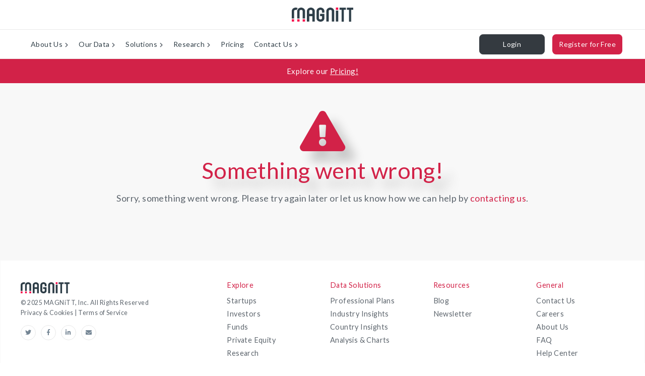

--- FILE ---
content_type: text/html; charset=utf-8
request_url: https://magnitt.com/research/2022-africa-investor-ranking-brief-50863
body_size: 9818
content:

            <!DOCTYPE html>
            <html  lang="en">

                <head>
                    <title data-react-helmet="true">FY2022 Africa Investor Ranking Brief | MAGNiTT</title>
                    <meta data-react-helmet="true" name="twitter:card" content="summary_large_image"/><meta data-react-helmet="true" name="twitter:site" content="@MAGNITT"/><meta data-react-helmet="true" name="twitter:creator" content="@MAGNITT"/><meta data-react-helmet="true" name="description" content="The FY2022 Africa Investor Ranking Brief gives insights into the most capital-positive geographies for investors, and the industries securing the most investments. It also ranks the most active investors in the continent by deals and estimated capital deployed across different funding stages."/><meta data-react-helmet="true" name="twitter:title" content="FY2022 Africa Investor Ranking Brief"/><meta data-react-helmet="true" name="twitter:description" content="The FY2022 Africa Investor Ranking Brief gives insights into the most capital-positive geographies for investors, and the industries securing the most investments. It also ranks the most active investors in the continent by deals and estimated capital deployed across different funding stages."/><meta data-react-helmet="true" name="twitter:image" content="https://d2p9i44hnkrmkx.cloudfront.net/files/research-image/1022023/0167598006761-Research Brief-Africa Investor Ranking.png"/><meta data-react-helmet="true" name="twitter:image:alt" content="FY2022 Africa Investor Ranking Brief"/><meta data-react-helmet="true" property="og:description" content="The FY2022 Africa Investor Ranking Brief gives insights into the most capital-positive geographies for investors, and the industries securing the most investments. It also ranks the most active investors in the continent by deals and estimated capital deployed across different funding stages."/><meta data-react-helmet="true" name="abstract" content="The FY2022 Africa Investor Ranking Brief gives insights into the most capital-positive geographies for investors, and the industries securing the most investments. It also ranks the most active investors in the continent by deals and estimated capital deployed across different funding stages."/><meta data-react-helmet="true" property="og:type" content="article"/><meta data-react-helmet="true" property="og:url" content="https://magnitt.com/research/2022-africa-investor-ranking-brief-50863"/><meta data-react-helmet="true" property="og:title" content="FY2022 Africa Investor Ranking Brief"/><meta data-react-helmet="true" property="og:image" content="https://d2p9i44hnkrmkx.cloudfront.net/files/research-image/1022023/0167598006761-Research Brief-Africa Investor Ranking.png"/><meta data-react-helmet="true" property="fb:app_id" content="206675253001485"/><meta data-react-helmet="true" property="og:image:secure_url" content="https://d2p9i44hnkrmkx.cloudfront.net/files/research-image/1022023/0167598006761-Research Brief-Africa Investor Ranking.png"/>
                    <link data-react-helmet="true" rel="canonical" href="https://magnitt.com/research/2022-africa-investor-ranking-brief-50863"/><link data-react-helmet="true" rel="preload" as="image" href="https://d2p9i44hnkrmkx.cloudfront.net/files/research-image/1022023/0167598006761-Research Brief-Africa Investor Ranking.png" fetchPriority="high"/>
                    <script data-react-helmet="true" type="application/ld+json">{"@context":"https://schema.org","@type":"BreadcrumbList","itemListElement":[{"@type":"ListItem","position":1,"name":"research","item":"https://magnitt.com/research"},{"@type":"ListItem","position":2,"name":"FY2022 Africa Investor Ranking Brief","item":"https://magnitt.com/research/2022-africa-investor-ranking-brief-50863"}]}</script>
                    <meta name="viewport" content="width=device-width, initial-scale=1">
                    <script defer>window.__INITIAL_DATA__={"data":{"researchData":{"id":50863,"code":"2022-africa-investor-ranking-brief","name":"FY2022 Africa Investor Ranking Brief","subtitle":null,"full_description":"\u003Cp\u003E\u003Cstrong\u003EThe FY2022 Africa Investor Ranking Brief ranks the most active investors in the region by the total number of investments and the estimated capital deployed over the year.&nbsp;\u003C\u002Fstrong\u003E\u003Cem\u003E\u003Ca href=\"https:\u002F\u002Fmagnitt.com\u002Fenterprise?utm_source=landingpage&amp;utm_medium=research&amp;utm_campaign=2023reports\"\u003EContact our sales team\u003C\u002Fa\u003E to learn more about this report and access the underlying data.\u003C\u002Fem\u003E\u003C\u002Fp\u003E\n\n\u003Chr \u002F\u003E\n\u003Cp\u003EDespite the many geopolitical challenges and intricate national backdrop, Africa remains an attractive destination for investors. The continent houses some of the largest economies including Nigeria, Kenya, Egypt, and South Africa. In 2020, the region was faced with enormous economic challenges with the overall GDP of the country contacting as it tackled the challenges of the pandemic. Despite all the factors, Africa has been making economic reforms especially to attract FDI as it looks to move away from its dependence on extractives. The large population with the majority being under 30 presents a promising opportunity for scalable businesses making impactful changes in \u003Cstrong\u003Eindustries like FinTech, E-commerce, and Healthcare to grow\u003C\u002Fstrong\u003E. The VC ecosystem in the region has been active for quite a while but \u003Cstrong\u003E2021 was a momentous year as funding in the region grew by more than 200% to near the $3Bn mark\u003C\u002Fstrong\u003E.&nbsp;\u003C\u002Fp\u003E\n\n\u003Cp\u003E\u003Cimg alt=\"\" src=\"https:\u002F\u002Fd2p9i44hnkrmkx.cloudfront.net\u002Ffiles\u002Flogo\u002F1022023\u002F1340467106761-image (2).png\" \u002F\u003E\u003C\u002Fp\u003E\n\n\u003Cp\u003EAfter the pandemic, the continent is now faced with the challenges of an economic slowdown similar to its peer global emerging markets. But investor participation continues to increase and \u003Cstrong\u003Ethe $2.9Bn raised over 2022 came through the participation of a record 714 investors\u003C\u002Fstrong\u003E. Almost \u003Cstrong\u003E65% of these investors hailed from outside of the region with USA-based investors at the top\u003C\u002Fstrong\u003E. On the other hand, the number of regional investors has been retreating in favor of MENA-based and international investors. However, \u003Cstrong\u003Ethe Early Stage is where regional investors are the most active\u003C\u002Fstrong\u003E with the number almost coming on par with international investors. Some of the most active names at this stage include Egypt&#39;s&nbsp;\u003Cstrong\u003EFlat6Labs\u003C\u002Fstrong\u003E, and \u003Cstrong\u003ENigeria-based LoftyInc Capital Management and Future Africa\u003C\u002Fstrong\u003E. The region continues to push for investment in the startup ecosystem and has seen Google and Microsoft launch Africa-focused initiatives. Moreover, the continent also introduced the Africa Startup Initiative Program to support local young startups.\u003C\u002Fp\u003E\n\n\u003Cp\u003E\u003Cimg alt=\"\" src=\"https:\u002F\u002Fd2p9i44hnkrmkx.cloudfront.net\u002Ffiles\u002Flogo\u002F1022023\u002F2325077106761-image (1).png\" \u002F\u003E\u003C\u002Fp\u003E\n\n\u003Cp\u003EAn interesting thing to note in the venture capital landscape has been that amid economic challenges, \u003Cstrong\u003Ethe top 10 investors by estimated capital deployed have each recorded year-on-year growth\u003C\u002Fstrong\u003E this year. Tiger Global, Lightrock, and Avenir Growth Capital were amongst the most active capital deployers in the region. A shift in accelerator activity was also observed in 2022. After declining for three consecutive years, \u003Cstrong\u003Eaccelerated deals have made a comeback to account for almost 30% of the transactions in 2022\u003C\u002Fstrong\u003E. International accelerators Tiger Global, Techstars Toronto, and Estonia-based mentorship-driven accelerator program for Early-Stage B2B SaaS, Fintech, Cyber, and Sustainability startups, Startup Wise Guys, were in the top 10 most active investors by deals in 2022.\u003C\u002Fp\u003E\n\n\u003Cdiv\u003E\n\u003Chr \u002F\u003E\n\u003Cp\u003E&nbsp;\u003C\u002Fp\u003E\n\u003C\u002Fdiv\u003E\n","short_description":"The FY2022 Africa Investor Ranking Brief gives insights into the most capital-positive geographies for investors, and the industries securing the most investments. It also ranks the most active investors in the continent by deals and estimated capital deployed across different funding stages.","price":0,"image_data":{"id":165934,"name":"Research Brief-Africa Investor Ranking.png","path":"https:\u002F\u002Fd2p9i44hnkrmkx.cloudfront.net\u002Ffiles\u002Fresearch-image\u002F1022023\u002F0167598006761-Research Brief-Africa Investor Ranking.png"},"sample_data":{},"type_id":1,"category_id":4770,"category_data":{"id":4770,"name":"Analytics Reports","type":"category"},"body":"\u003Cp\u003E\u003Cstrong\u003EThe FY2022 Africa Investor Ranking Brief ranks the most active investors in the region by the total number of investments and the estimated capital deployed over the year.&nbsp;\u003C\u002Fstrong\u003E\u003Cem\u003E\u003Ca href=\"https:\u002F\u002Fmagnitt.com\u002Fenterprise?utm_source=landingpage&amp;utm_medium=research&amp;utm_campaign=2023reports\"\u003EContact our sales team\u003C\u002Fa\u003E to learn more about this report and access the underlying data.\u003C\u002Fem\u003E\u003C\u002Fp\u003E\n\n\u003Chr \u002F\u003E\n\u003Cp\u003EDespite the many geopolitical challenges and intricate national backdrop, Africa remains an attractive destination for investors. The continent houses some of the largest economies including Nigeria, Kenya, Egypt, and South Africa. In 2020, the region was faced with enormous economic challenges with the overall GDP of the country contacting as it tackled the challenges of the pandemic. Despite all the factors, Africa has been making economic reforms especially to attract FDI as it looks to move away from its dependence on extractives. The large population with the majority being under 30 presents a promising opportunity for scalable businesses making impactful changes in \u003Cstrong\u003Eindustries like FinTech, E-commerce, and Healthcare to grow\u003C\u002Fstrong\u003E. The VC ecosystem in the region has been active for quite a while but \u003Cstrong\u003E2021 was a momentous year as funding in the region grew by more than 200% to near the $3Bn mark\u003C\u002Fstrong\u003E.&nbsp;\u003C\u002Fp\u003E\n\n\u003Cp\u003E\u003Cimg alt=\"\" src=\"https:\u002F\u002Fd2p9i44hnkrmkx.cloudfront.net\u002Ffiles\u002Flogo\u002F1022023\u002F1340467106761-image (2).png\" \u002F\u003E\u003C\u002Fp\u003E\n\n\u003Cp\u003EAfter the pandemic, the continent is now faced with the challenges of an economic slowdown similar to its peer global emerging markets. But investor participation continues to increase and \u003Cstrong\u003Ethe $2.9Bn raised over 2022 came through the participation of a record 714 investors\u003C\u002Fstrong\u003E. Almost \u003Cstrong\u003E65% of these investors hailed from outside of the region with USA-based investors at the top\u003C\u002Fstrong\u003E. On the other hand, the number of regional investors has been retreating in favor of MENA-based and international investors. However, \u003Cstrong\u003Ethe Early Stage is where regional investors are the most active\u003C\u002Fstrong\u003E with the number almost coming on par with international investors. Some of the most active names at this stage include Egypt&#39;s&nbsp;\u003Cstrong\u003EFlat6Labs\u003C\u002Fstrong\u003E, and \u003Cstrong\u003ENigeria-based LoftyInc Capital Management and Future Africa\u003C\u002Fstrong\u003E. The region continues to push for investment in the startup ecosystem and has seen Google and Microsoft launch Africa-focused initiatives. Moreover, the continent also introduced the Africa Startup Initiative Program to support local young startups.\u003C\u002Fp\u003E\n\n\u003Cp\u003E\u003Cimg alt=\"\" src=\"https:\u002F\u002Fd2p9i44hnkrmkx.cloudfront.net\u002Ffiles\u002Flogo\u002F1022023\u002F2325077106761-image (1).png\" \u002F\u003E\u003C\u002Fp\u003E\n\n\u003Cp\u003EAn interesting thing to note in the venture capital landscape has been that amid economic challenges, \u003Cstrong\u003Ethe top 10 investors by estimated capital deployed have each recorded year-on-year growth\u003C\u002Fstrong\u003E this year. Tiger Global, Lightrock, and Avenir Growth Capital were amongst the most active capital deployers in the region. A shift in accelerator activity was also observed in 2022. After declining for three consecutive years, \u003Cstrong\u003Eaccelerated deals have made a comeback to account for almost 30% of the transactions in 2022\u003C\u002Fstrong\u003E. International accelerators Tiger Global, Techstars Toronto, and Estonia-based mentorship-driven accelerator program for Early-Stage B2B SaaS, Fintech, Cyber, and Sustainability startups, Startup Wise Guys, were in the top 10 most active investors by deals in 2022.\u003C\u002Fp\u003E\n\n\u003Cdiv\u003E\n\u003Chr \u002F\u003E\n\u003Cp\u003E&nbsp;\u003C\u002Fp\u003E\n\u003C\u002Fdiv\u003E\n\u003Cp\u003E\u003Cstrong\u003EWhat&rsquo;s In The Report?\u003C\u002Fstrong\u003E\u003C\u002Fp\u003E\n\n\u003Cp\u003EThis yearly report provides a comprehensive overview and a deep dive into the Africa Investor Landscape and includes the following:&nbsp;\u003C\u002Fp\u003E\n\n\u003Cdiv data-form-type=\"enterprise\" id=\"widget-contact-sales\"\u003E&nbsp;\u003C\u002Fdiv\u003E\n\n\u003Cp\u003E&bull; \u003Cstrong\u003EA 5-year analysis of investor evolution\u003C\u002Fstrong\u003E with a focus on 2022 top investors\u003C\u002Fp\u003E\n\n\u003Cp\u003E&bull; \u003Cstrong\u003ETop 10 investor ranking by deals\u003C\u002Fstrong\u003E\u003C\u002Fp\u003E\n\n\u003Cp\u003E&bull; \u003Cstrong\u003ETop 10 investor ranking by estimated capital deployed\u003C\u002Fstrong\u003E\u003C\u002Fp\u003E\n\n\u003Cp\u003E&bull; \u003Cb\u003EInvestor Ranking at each stage\u003C\u002Fb\u003E, Early Stage, Series A, Series B, Late Stage\u003Cb\u003E&nbsp;\u003C\u002Fb\u003E\u003C\u002Fp\u003E\n\n\u003Cp\u003E&bull; \u003Cb\u003ETop Investor Breakdown by Country\u003C\u002Fb\u003E in terms of deals and estimated capital deployed&nbsp;\u003C\u002Fp\u003E\n\n\u003Chr \u002F\u003E\n\u003Cp dir=\"ltr\"\u003E\u003Cstrong\u003EWho will benefit from the report?\u003C\u002Fstrong\u003E\u003C\u002Fp\u003E\n\n\u003Cp\u003EThis report is ideal for investors tracking startup activity, consultants looking to identify technology innovation trends, as well as government entities searching for investments.\u003C\u002Fp\u003E\n\n\u003Chr \u002F\u003E\n\u003Cp dir=\"ltr\"\u003EThis report was created with data from MAGNiTT, a comprehensive directory of technology innovation trends. The platform provides the following analytics tools:\u003C\u002Fp\u003E\n\n\u003Cp dir=\"ltr\" role=\"presentation\"\u003E&bull; \u003Cb\u003E\u003Ca href=\"https:\u002F\u002Fmagnitt.com\u002Fstartups\"\u003EInvestment directories\u003C\u002Fa\u003E, \u003C\u002Fb\u003Ea comprehensive list of all startup venture funding across the Middle East, Africa, Pakistan, and Turkey\u003C\u002Fp\u003E\n\n\u003Cp dir=\"ltr\" role=\"presentation\"\u003E&bull; \u003Cb\u003E\u003Ca href=\"https:\u002F\u002Fmagnitt.com\u002Fadvanced-analytics\"\u003EMarket Sizing Tools\u003C\u002Fa\u003E \u003C\u002Fb\u003Eto visualize investment growth and trends across industries, geographies, and stage\u003C\u002Fp\u003E\n\n\u003Cp dir=\"ltr\" role=\"presentation\"\u003E&bull; \u003Cb\u003E\u003Ca href=\"https:\u002F\u002Fmagnitt.com\u002Fadvanced-analytics\"\u003EComparison Tools\u003C\u002Fa\u003E \u003C\u002Fb\u003Eto benchmark geographies, industries and investor performance\u003C\u002Fp\u003E\n\n\u003Cp dir=\"ltr\" role=\"presentation\"\u003E&bull; \u003Cb\u003E\u003Ca href=\"https:\u002F\u002Fmagnitt.com\u002Fexits\"\u003EExit comparisons\u003C\u002Fa\u003E, l\u003C\u002Fb\u003Eooking at Mergers &amp; Acquisitions from across the region&nbsp;\u003C\u002Fp\u003E\n\n\u003Cp\u003E\u003Ci\u003ELearn how MAGNiTT&#39;s proprietary data can help your business. \u003Ca href=\"https:\u002F\u002Fmagnitt.com\u002Fenterprise?utm_source=landingpage&amp;utm_medium=platform&amp;utm_campaign=Amp\"\u003EContact us now!\u003C\u002Fa\u003E\u003C\u002Fi\u003E\u003C\u002Fp\u003E\n\n\u003Chr \u002F\u003E\n\u003Cp\u003E\u003C!--{C}%3C!%2D%2D%253Cmeta%2520charset%253D%2522utf-8%2522%2520%252F%253E%2D%2D%3E--\u003E\u003Csmall\u003E\u003Cem\u003E*This report aggregates and analyses investors with a detailed analysis of the African Region\u003C\u002Fem\u003E\u003C\u002Fsmall\u003E\u003C\u002Fp\u003E\n","published_at":"2023-02-13T08:20:40.000Z","lang":"en","sponsor_logo_data":{},"preview_1":null,"preview_2":null,"preview_3":null,"is_published":1,"download_form_type":1,"preview_image_data":{"id":233234,"name":"Reports_LP_Premium2.png","path":"https:\u002F\u002Fd2p9i44hnkrmkx.cloudfront.net\u002Ffiles\u002Fresearch-preview-image\u002F11122024\u002F7163381293371-Reports_LP_Premium2.png"},"table_of_contents":null,"table_of_contents_promoted":null,"promoted_research_id":null}}}</script>
                    <script defer id='reduxData'>window.__REDUX_DATA__ = {"userReducer":{"is_logintab":false,"is_loggedin":false,"refresh_token":"","token":"","user_id":"","user_name":"","full_name":"","profile_pic":"","email":"","roles":"","email_status":""}}</script>
                    <link rel="icon" type="image/x-icon" href=https://d2p9i44hnkrmkx.cloudfront.net/public/images/favicon.ico?v1 />

                    <link rel="stylesheet" href=https://shared.magnitt.com/shared/bootstrap.min.css>
                    <link rel="stylesheet" href=https://shared.magnitt.com/shared-styles.css>
                    <link rel="stylesheet" href="/news/content-styles.css">

					<link rel="preload" href="https://fonts.gstatic.com/s/tajawal/v10/Iurf6YBj_oCad4k1l8KiHrRpiYlJ.woff2" as="font" type="font/woff2" crossorigin>
					<link rel="preload" href="https://fonts.gstatic.com/s/tajawal/v10/Iurf6YBj_oCad4k1l8KiHrFpiQ.woff2" as="font" type="font/woff2" crossorigin>
					<link rel="preload" href="https://fonts.gstatic.com/s/tajawal/v10/Iurf6YBj_oCad4k1l4qkHrRpiYlJ.woff2" as="font" type="font/woff2" crossorigin>
					<link rel="preload" href="https://fonts.gstatic.com/s/tajawal/v10/Iurf6YBj_oCad4k1l4qkHrFpiQ.woff2" as="font" type="font/woff2" crossorigin>
					<link rel="preconnect" href="https://fonts.gstatic.com" crossorigin />
					<link rel="preload" href="https://fonts.gstatic.com/s/lato/v24/S6u9w4BMUTPHh7USSwiPGQ3q5d0.woff2" as="font" type="font/woff2" crossorigin="anonymous">

                    <!-- Google Analytics -->
                    <script defer src="https://www.googletagmanager.com/gtag/js?id=UA-114985429-1"></script>
                    <script defer>
                        window.dataLayer = window.dataLayer || [];
                        function gtag() { dataLayer.push(arguments); }
                        gtag('js', new Date());
                        gtag('config', 'UA-114985429-1',{
                            'custom_map': {
                                'dimension1': 'required',
                                'dimension2': 'loggedIn',
                                'dimension3': 'role',
                                'dimension4': 'subscription',
                            }
                        });
                    </script>

					<!-- Cache lifecycle activation script (dead request):
					When all requests are fetched from browser cache (especially on page reload),
					the browser may not properly trigger React component lifecycle methods like
					componentDidMount in MicroFrontend components. This activation script forces
					a minimal network request (dead request) that ensures the browser activates
					the full React lifecycle, allowing MicroFrontend componentDidMount to execute
					properly. Without this dead request, cached pages may fail to initialize
					micro frontends correctly.
					-->
					<script src="https://shared.magnitt.com/activate.js" ></script>
                    
                    <!-- segment -->
                    <script defer>
                        !function(){var analytics=window.analytics=window.analytics||[];if(!analytics.initialize)if(analytics.invoked)window.console&&console.error&&console.error("Segment snippet included twice.");else{analytics.invoked=!0;analytics.methods=["trackSubmit","trackClick","trackLink","trackForm","pageview","identify","reset","group","track","ready","alias","debug","page","once","off","on"];analytics.factory=function(t){return function(){var e=Array.prototype.slice.call(arguments);e.unshift(t);analytics.push(e);return analytics}};for(var t=0;t<analytics.methods.length;t++){var e=analytics.methods[t];analytics[e]=analytics.factory(e)}analytics.load=function(t,e){var n=document.createElement("script");n.type="text/javascript";n.async=!0;n.src="https://cdn.segment.com/analytics.js/v1/"+t+"/analytics.min.js";var a=document.getElementsByTagName("script")[0];a.parentNode.insertBefore(n,a);analytics._loadOptions=e};analytics.SNIPPET_VERSION="4.1.0";
                        analytics.load("ZgXazQ1x78kpGKFJKIB5TPXMTorTgVii")
                        }}()
                    </script>
                    <script id="__LOADABLE_REQUIRED_CHUNKS__" type="application/json">[841,66,614,962,472,998,232,618,787]</script><script id="__LOADABLE_REQUIRED_CHUNKS___ext" type="application/json">{"namedChunks":["SingleResearch","ContentTag","ContentBody","SocialActions"]}</script>
<script async data-chunk="main" src="/news/bundle.js"></script>
<script async data-chunk="SingleResearch" src="/news/841.bundle.js"></script>
<script async data-chunk="SingleResearch" src="/news/66.bundle.js"></script>
<script async data-chunk="SingleResearch" src="/news/614.bundle.js"></script>
<script async data-chunk="SingleResearch" src="/news/962.bundle.js"></script>
<script async data-chunk="SingleResearch" src="/news/SingleResearch.bundle.js"></script>
<script async data-chunk="ContentTag" src="/news/ContentTag.bundle.js"></script>
<script async data-chunk="ContentBody" src="/news/232.bundle.js"></script>
<script async data-chunk="ContentBody" src="/news/ContentBody.bundle.js"></script>
<script async data-chunk="SocialActions" src="/news/SocialActions.bundle.js"></script>
                    <link data-chunk="main" rel="preload" as="style" href="/news/content-styles.css">
<link data-chunk="main" rel="preload" as="script" href="/news/bundle.js">
<link data-chunk="SingleResearch" rel="preload" as="script" href="/news/841.bundle.js">
<link data-chunk="SingleResearch" rel="preload" as="script" href="/news/66.bundle.js">
<link data-chunk="SingleResearch" rel="preload" as="script" href="/news/614.bundle.js">
<link data-chunk="SingleResearch" rel="preload" as="script" href="/news/962.bundle.js">
<link data-chunk="SingleResearch" rel="preload" as="script" href="/news/SingleResearch.bundle.js">
<link data-chunk="ContentTag" rel="preload" as="script" href="/news/ContentTag.bundle.js">
<link data-chunk="ContentBody" rel="preload" as="script" href="/news/232.bundle.js">
<link data-chunk="ContentBody" rel="preload" as="script" href="/news/ContentBody.bundle.js">
<link data-chunk="SocialActions" rel="preload" as="script" href="/news/SocialActions.bundle.js">

                    <!-- jquery, bootstrap from shared -->
                    <script type="text/javascript" defer src=https://shared.magnitt.com/shared/jquery.min.js></script>
                    <script type="text/javascript" defer src=https://shared.magnitt.com/shared/bootstrap.min.js></script>
                </head>

                <body>
                    <div id="app"><div class="App"><div style="position:relative"><div id="sideNavSkeleton" class="side-nav-container" style="width:0;height:100vh;position:relative"><span aria-live="polite" aria-busy="true"><span class="react-loading-skeleton skeleton" style="z-index:50;width:100%;height:100%">‌</span><br/></span></div></div><main id="SideNav-container"></main><div class="main-content " id="panel"><div style="position:relative"><div id="magnittHeaderSkeleton" class="magnitt-header-skeleton" style="width:100%;height:179.3px;position:relative"><span aria-live="polite" aria-busy="true"><span class="react-loading-skeleton skeleton" style="z-index:50;width:100%;height:100%">‌</span><br/></span></div><main id="MagnittHeader-container"></main></div><div id="content" class="content-container"><div class="footer-margin-offset"><section class="directory content-box"><div class="content-block"><div class="row flex-grow-1"><div class="column-full"><div class="mid-width-info-box"><div class="info-box-container"><div class="info-box-body content-body"><div lang="en"><div class="content-main-img"><span aria-live="polite" aria-busy="true"><span class="react-loading-skeleton" style="position:absolute;width:100%;height:100%">‌</span><br/></span><img alt="FY2022 Africa Investor Ranking Brief" title="FY2022 Africa Investor Ranking Brief" class="img-fluid" loading="eager"/></div><div class="page-header"><div class="row mt-0"><div class="col-lg-9"><div class="article-title"><h1>FY2022 Africa Investor Ranking Brief</h1></div><div class="article-info-line"><div class="article-info-with-divider"><span class="article-info-report-type">Premium Report</span><span class="article-info-date"></span><div class="content-tag-box"><a href="/research?category=4770" class="content-tag">Analytics Reports</a></div></div></div></div><div class="col-lg-3 mt-0 align-self-end"><div class="article-action-container"><button class="btn btn-main" data-toggle="modal" data-target="#contactFormModal">Access Through Subscription<i class="fas fa-arrow-circle-down"></i></button></div></div></div></div><hr/><div class="row"><div class="content-column-side"><div class="hidden-lg-down mt-0"><div id="custom-widgets-container"></div></div></div><div class="content-column-main"><p><strong>The FY2022 Africa Investor Ranking Brief ranks the most active investors in the region by the total number of investments and the estimated capital deployed over the year. </strong><em><a href="https://magnitt.com/enterprise?utm_source=landingpage&amp;utm_medium=research&amp;utm_campaign=2023reports">Contact our sales team</a> to learn more about this report and access the underlying data.</em></p>

<hr/>
<p>Despite the many geopolitical challenges and intricate national backdrop, Africa remains an attractive destination for investors. The continent houses some of the largest economies including Nigeria, Kenya, Egypt, and South Africa. In 2020, the region was faced with enormous economic challenges with the overall GDP of the country contacting as it tackled the challenges of the pandemic. Despite all the factors, Africa has been making economic reforms especially to attract FDI as it looks to move away from its dependence on extractives. The large population with the majority being under 30 presents a promising opportunity for scalable businesses making impactful changes in <strong>industries like FinTech, E-commerce, and Healthcare to grow</strong>. The VC ecosystem in the region has been active for quite a while but <strong>2021 was a momentous year as funding in the region grew by more than 200% to near the $3Bn mark</strong>. </p>

<p><img alt="" src="https://d2p9i44hnkrmkx.cloudfront.net/files/logo/1022023/1340467106761-image (2).png"/></p>

<p>After the pandemic, the continent is now faced with the challenges of an economic slowdown similar to its peer global emerging markets. But investor participation continues to increase and <strong>the $2.9Bn raised over 2022 came through the participation of a record 714 investors</strong>. Almost <strong>65% of these investors hailed from outside of the region with USA-based investors at the top</strong>. On the other hand, the number of regional investors has been retreating in favor of MENA-based and international investors. However, <strong>the Early Stage is where regional investors are the most active</strong> with the number almost coming on par with international investors. Some of the most active names at this stage include Egypt&#x27;s <strong>Flat6Labs</strong>, and <strong>Nigeria-based LoftyInc Capital Management and Future Africa</strong>. The region continues to push for investment in the startup ecosystem and has seen Google and Microsoft launch Africa-focused initiatives. Moreover, the continent also introduced the Africa Startup Initiative Program to support local young startups.</p>

<p><img alt="" src="https://d2p9i44hnkrmkx.cloudfront.net/files/logo/1022023/2325077106761-image (1).png"/></p>

<p>An interesting thing to note in the venture capital landscape has been that amid economic challenges, <strong>the top 10 investors by estimated capital deployed have each recorded year-on-year growth</strong> this year. Tiger Global, Lightrock, and Avenir Growth Capital were amongst the most active capital deployers in the region. A shift in accelerator activity was also observed in 2022. After declining for three consecutive years, <strong>accelerated deals have made a comeback to account for almost 30% of the transactions in 2022</strong>. International accelerators Tiger Global, Techstars Toronto, and Estonia-based mentorship-driven accelerator program for Early-Stage B2B SaaS, Fintech, Cyber, and Sustainability startups, Startup Wise Guys, were in the top 10 most active investors by deals in 2022.</p>

<div>
<hr/>
<p> </p>
</div>
<p><strong>What’s In The Report?</strong></p>

<p>This yearly report provides a comprehensive overview and a deep dive into the Africa Investor Landscape and includes the following: </p>

<div data-form-type="enterprise" id="widget-contact-sales"> </div>

<p>• <strong>A 5-year analysis of investor evolution</strong> with a focus on 2022 top investors</p>

<p>• <strong>Top 10 investor ranking by deals</strong></p>

<p>• <strong>Top 10 investor ranking by estimated capital deployed</strong></p>

<p>• <b>Investor Ranking at each stage</b>, Early Stage, Series A, Series B, Late Stage<b> </b></p>

<p>• <b>Top Investor Breakdown by Country</b> in terms of deals and estimated capital deployed </p>

<hr/>
<p dir="ltr"><strong>Who will benefit from the report?</strong></p>

<p>This report is ideal for investors tracking startup activity, consultants looking to identify technology innovation trends, as well as government entities searching for investments.</p>

<hr/>
<p dir="ltr">This report was created with data from MAGNiTT, a comprehensive directory of technology innovation trends. The platform provides the following analytics tools:</p>

<p dir="ltr" role="presentation">• <b><a href="https://magnitt.com/startups">Investment directories</a>, </b>a comprehensive list of all startup venture funding across the Middle East, Africa, Pakistan, and Turkey</p>

<p dir="ltr" role="presentation">• <b><a href="https://magnitt.com/advanced-analytics">Market Sizing Tools</a> </b>to visualize investment growth and trends across industries, geographies, and stage</p>

<p dir="ltr" role="presentation">• <b><a href="https://magnitt.com/advanced-analytics">Comparison Tools</a> </b>to benchmark geographies, industries and investor performance</p>

<p dir="ltr" role="presentation">• <b><a href="https://magnitt.com/exits">Exit comparisons</a>, l</b>ooking at Mergers &amp; Acquisitions from across the region </p>

<p><i>Learn how MAGNiTT&#x27;s proprietary data can help your business. <a href="https://magnitt.com/enterprise?utm_source=landingpage&amp;utm_medium=platform&amp;utm_campaign=Amp">Contact us now!</a></i></p>

<hr/>
<p><small><em>*This report aggregates and analyses investors with a detailed analysis of the African Region</em></small></p>
</div></div></div><hr/><div class="article-footer"><p class="article-footnote">© <!-- -->2025<!-- --> <b>MAGNiTT, Inc.</b> All Rights Reserved</p><div class="content-body-social"><div class="content-social-icon"><button image="https://d2p9i44hnkrmkx.cloudfront.net/files/research-image/1022023/0167598006761-Research Brief-Africa Investor Ranking.png" size="32" aria-label="twitter" class="react-share__ShareButton icon-twitter" style="background-color:transparent;border:none;padding:0;font:inherit;color:inherit;cursor:pointer"><svg viewBox="0 0 64 64" width="32" height="32"><circle cx="32" cy="32" r="32" fill="#000000"></circle><path d="M 41.116 18.375 h 4.962 l -10.8405 12.39 l 12.753 16.86 H 38.005 l -7.821 -10.2255 L 21.235 47.625 H 16.27 l 11.595 -13.2525 L 15.631 18.375 H 25.87 l 7.0695 9.3465 z m -1.7415 26.28 h 2.7495 L 24.376 21.189 H 21.4255 z" fill="#ffffff"></path></svg></button></div><div class="content-social-icon"><button image="https://d2p9i44hnkrmkx.cloudfront.net/files/research-image/1022023/0167598006761-Research Brief-Africa Investor Ranking.png" size="32" aria-label="linkedin" class="react-share__ShareButton icon-linkedin" style="background-color:transparent;border:none;padding:0;font:inherit;color:inherit;cursor:pointer"><svg viewBox="0 0 64 64" width="64" height="64"><rect width="64" height="64" rx="0" ry="0" fill="#007fb1"></rect><path d="M20.4,44h5.4V26.6h-5.4V44z M23.1,18c-1.7,0-3.1,1.4-3.1,3.1c0,1.7,1.4,3.1,3.1,3.1 c1.7,0,3.1-1.4,3.1-3.1C26.2,19.4,24.8,18,23.1,18z M39.5,26.2c-2.6,0-4.4,1.4-5.1,2.8h-0.1v-2.4h-5.2V44h5.4v-8.6 c0-2.3,0.4-4.5,3.2-4.5c2.8,0,2.8,2.6,2.8,4.6V44H46v-9.5C46,29.8,45,26.2,39.5,26.2z" fill="white"></path></svg></button></div><div class="content-social-icon"><button aria-label="whatsapp" class="react-share__ShareButton icon-whatsapp" style="background-color:transparent;border:none;padding:0;font:inherit;color:inherit;cursor:pointer"><svg viewBox="0 0 64 64" width="64" height="64"><rect width="64" height="64" rx="0" ry="0" fill="#25D366"></rect><path d="m42.32286,33.93287c-0.5178,-0.2589 -3.04726,-1.49644 -3.52105,-1.66732c-0.4712,-0.17346 -0.81554,-0.2589 -1.15987,0.2589c-0.34175,0.51004 -1.33075,1.66474 -1.63108,2.00648c-0.30032,0.33658 -0.60064,0.36247 -1.11327,0.12945c-0.5178,-0.2589 -2.17994,-0.80259 -4.14759,-2.56312c-1.53269,-1.37217 -2.56312,-3.05503 -2.86603,-3.57283c-0.30033,-0.5178 -0.03366,-0.80259 0.22524,-1.06149c0.23301,-0.23301 0.5178,-0.59547 0.7767,-0.90616c0.25372,-0.31068 0.33657,-0.5178 0.51262,-0.85437c0.17088,-0.36246 0.08544,-0.64725 -0.04402,-0.90615c-0.12945,-0.2589 -1.15987,-2.79613 -1.58964,-3.80584c-0.41424,-1.00971 -0.84142,-0.88027 -1.15987,-0.88027c-0.29773,-0.02588 -0.64208,-0.02588 -0.98382,-0.02588c-0.34693,0 -0.90616,0.12945 -1.37736,0.62136c-0.4712,0.5178 -1.80194,1.76053 -1.80194,4.27186c0,2.51134 1.84596,4.945 2.10227,5.30747c0.2589,0.33657 3.63497,5.51458 8.80262,7.74113c1.23237,0.5178 2.1903,0.82848 2.94111,1.08738c1.23237,0.38836 2.35599,0.33657 3.24402,0.20712c0.99159,-0.15534 3.04985,-1.24272 3.47963,-2.45956c0.44013,-1.21683 0.44013,-2.22654 0.31068,-2.45955c-0.12945,-0.23301 -0.46601,-0.36247 -0.98382,-0.59548m-9.40068,12.84407l-0.02589,0c-3.05503,0 -6.08417,-0.82849 -8.72495,-2.38189l-0.62136,-0.37023l-6.47252,1.68286l1.73463,-6.29129l-0.41424,-0.64725c-1.70875,-2.71846 -2.6149,-5.85116 -2.6149,-9.07706c0,-9.39809 7.68934,-17.06155 17.15993,-17.06155c4.58253,0 8.88029,1.78642 12.11655,5.02268c3.23625,3.21036 5.02267,7.50812 5.02267,12.06476c-0.0078,9.3981 -7.69712,17.06155 -17.14699,17.06155m14.58906,-31.58846c-3.93529,-3.80584 -9.1133,-5.95471 -14.62789,-5.95471c-11.36055,0 -20.60848,9.2065 -20.61625,20.52564c0,3.61684 0.94757,7.14565 2.75211,10.26282l-2.92557,10.63564l10.93337,-2.85309c3.0136,1.63108 6.4052,2.4958 9.85634,2.49839l0.01037,0c11.36574,0 20.61884,-9.2091 20.62403,-20.53082c0,-5.48093 -2.14111,-10.64081 -6.03239,-14.51915" fill="white"></path></svg></button></div></div></div><hr/><div class="related-items-section"><div class="db-header mb-0"><p class="heading-1">Related <!-- -->Reports</p></div><div><div class="content-item-row slider-widget row"><div class="slider-item"><span aria-live="polite" aria-busy="true"><span class="react-loading-skeleton" style="width:100%;height:550.74px">‌</span><br/></span></div><div class="slider-item"><span aria-live="polite" aria-busy="true"><span class="react-loading-skeleton" style="width:100%;height:550.74px">‌</span><br/></span></div><div class="slider-item"><span aria-live="polite" aria-busy="true"><span class="react-loading-skeleton" style="width:100%;height:550.74px">‌</span><br/></span></div></div></div></div></div></div></div></div></div></div></section><main id="ContactSalesPopup-container"></main><div class="standard-popup-form" lang="en" dir=""><div class="modal fade" id="researchDownloadForm"><div class="modal-dialog"><div class="modal-content"><div class="modal-header"><div class="shared-modal-header"><h4>Access Report</h4></div><button type="button" class="close" data-dismiss="modal">×</button></div><div class="modal-body"><div class="contact-form-box"><div class="db-box no-background h-100"><div class="contact-form"><div class="row"><div class="col-12"><input type="text" class="long" name="email" placeholder="Business Email" value=""/></div><div class="col-12"><input type="text" class="long" name="first_name" placeholder="First Name" value=""/></div><div class="col-12"><input type="text" class="long" name="last_name" placeholder="Last Name" value=""/></div><div class="col-12"><input type="text" class="long" name="company_name" placeholder="Company Name" value=""/></div><div class="col-12"><style data-emotion="css 2b097c-container">.css-2b097c-container{position:relative;box-sizing:border-box;}</style><div class="long react-select-input css-2b097c-container"><style data-emotion="css 7pg0cj-a11yText">.css-7pg0cj-a11yText{z-index:9999;border:0;clip:rect(1px, 1px, 1px, 1px);height:1px;width:1px;position:absolute;overflow:hidden;padding:0;white-space:nowrap;}</style><span aria-live="polite" aria-atomic="false" aria-relevant="additions text" class="css-7pg0cj-a11yText"></span><style data-emotion="css 15o6qdi-control">.css-15o6qdi-control{-webkit-align-items:center;-webkit-box-align:center;-ms-flex-align:center;align-items:center;background-color:hsl(0, 0%, 100%);border-color:#eee;border-radius:4px;border-style:solid;border-width:1px;box-shadow:none;cursor:default;display:-webkit-box;display:-webkit-flex;display:-ms-flexbox;display:flex;-webkit-box-flex-wrap:wrap;-webkit-flex-wrap:wrap;-ms-flex-wrap:wrap;flex-wrap:wrap;-webkit-box-pack:justify;-webkit-justify-content:space-between;justify-content:space-between;min-height:37px;outline:0!important;position:relative;-webkit-transition:all 100ms;transition:all 100ms;box-sizing:border-box;height:37px;font-size:14px;margin-bottom:12px;}.css-15o6qdi-control:hover{border-color:#eee;}</style><div class="css-15o6qdi-control"><style data-emotion="css 1isemmb">.css-1isemmb{margin-left:8px;}</style><div class="css-1isemmb"><style data-emotion="css 1wa3eu0-placeholder">.css-1wa3eu0-placeholder{color:hsl(0, 0%, 50%);margin-left:2px;margin-right:2px;position:absolute;top:50%;-webkit-transform:translateY(-50%);-moz-transform:translateY(-50%);-ms-transform:translateY(-50%);transform:translateY(-50%);box-sizing:border-box;}</style><div class="css-1wa3eu0-placeholder">Company Type</div><style data-emotion="css 1g6gooi">.css-1g6gooi{margin:2px;padding-bottom:2px;padding-top:2px;visibility:visible;color:hsl(0, 0%, 20%);box-sizing:border-box;}</style><div class="css-1g6gooi"><div class="" style="display:inline-block"><input type="text" autoCapitalize="none" autoComplete="off" autoCorrect="off" id="react-select-43440-input" spellcheck="false" tabindex="0" value="" aria-autocomplete="list" style="box-sizing:content-box;width:1px;label:input;background:0;border:0;font-size:inherit;opacity:1;outline:0;padding:0;color:inherit"/><div style="position:absolute;top:0;left:0;visibility:hidden;height:0;overflow:scroll;white-space:pre"></div></div></div></div><style data-emotion="css 1j1izrs">.css-1j1izrs{height:30px;margin-top:-5px;}</style><div class="css-1j1izrs"><style data-emotion="css 1okebmr-indicatorSeparator">.css-1okebmr-indicatorSeparator{-webkit-align-self:stretch;-ms-flex-item-align:stretch;align-self:stretch;background-color:hsl(0, 0%, 80%);margin-bottom:8px;margin-top:8px;width:1px;box-sizing:border-box;}</style><span class="css-1okebmr-indicatorSeparator"></span><style data-emotion="css 1sflg5n">.css-1sflg5n{padding-top:0;margin-top:-10px;padding-right:7px;}</style><div class="css-1sflg5n" aria-hidden="true"><style data-emotion="css 8mmkcg">.css-8mmkcg{display:inline-block;fill:currentColor;line-height:1;stroke:currentColor;stroke-width:0;}</style><svg height="20" width="20" viewBox="0 0 20 20" aria-hidden="true" focusable="false" class="css-8mmkcg"><path d="M4.516 7.548c0.436-0.446 1.043-0.481 1.576 0l3.908 3.747 3.908-3.747c0.533-0.481 1.141-0.446 1.574 0 0.436 0.445 0.408 1.197 0 1.615-0.406 0.418-4.695 4.502-4.695 4.502-0.217 0.223-0.502 0.335-0.787 0.335s-0.57-0.112-0.789-0.335c0 0-4.287-4.084-4.695-4.502s-0.436-1.17 0-1.615z"></path></svg></div></div></div></div></div><div class="col-12"><input type="text" class="long" name="job_title" placeholder="Job Title" value=""/></div><div class="col-12"><div class="custom-control custom-checkbox " style="z-index:0"><input type="checkbox" checked="" class="custom-control-input" id="subscribeCheckbox"/><label for="subscribeCheckbox" class="custom-control-label">Keep me updated with the latest startup news</label></div><div class="contact-btn-box"><div class="btn-row"><div class="btn btn-main" target="_blank" rel="noopener noreferrer">Download</div><div class="btn btn-main-outline" data-dismiss="modal">Login to View</div></div></div></div></div></div></div></div></div></div></div></div></div><div class="standard-popup-form"><div class="modal fade" id="messagePopup"><div class="modal-dialog"><div class="modal-content"><div class="modal-header"><div class="shared-modal-header"><h4>Information</h4></div><button type="button" class="close" data-dismiss="modal">×</button></div><div class="modal-body"><div class="contact-form-box"><div class="db-box"><p class="modal-feedback">An unknown error occurred.</p></div></div></div></div></div></div></div></div><div style="position:relative"><div id="magnittFooterSkeleton" class="" style="width:100%;height:238.15px;position:absolute"><span aria-live="polite" aria-busy="true"><span class="react-loading-skeleton skeleton" style="z-index:50;width:100%;height:100%">‌</span><br/></span></div><main id="MagnittFooter-container"></main></div></div></div></div></div>

                    <!-- hubspot -->
                    <script type="text/javascript" id="hs-script-loader" async defer src="//js.hs-scripts.com/1929466.js"></script>
                </body>
            </html>
            

--- FILE ---
content_type: text/html; charset=utf-8
request_url: https://www.google.com/recaptcha/api2/anchor?ar=1&k=6LdaWEEUAAAAAPTkI1hfZCFUvDHw0bpQ9edqZ88g&co=aHR0cHM6Ly9tYWduaXR0LmNvbTo0NDM.&hl=en&type=image&v=7gg7H51Q-naNfhmCP3_R47ho&theme=light&size=normal&badge=bottomright&anchor-ms=20000&execute-ms=30000&cb=hmkyyud7vt56
body_size: 48814
content:
<!DOCTYPE HTML><html dir="ltr" lang="en"><head><meta http-equiv="Content-Type" content="text/html; charset=UTF-8">
<meta http-equiv="X-UA-Compatible" content="IE=edge">
<title>reCAPTCHA</title>
<style type="text/css">
/* cyrillic-ext */
@font-face {
  font-family: 'Roboto';
  font-style: normal;
  font-weight: 400;
  font-stretch: 100%;
  src: url(//fonts.gstatic.com/s/roboto/v48/KFO7CnqEu92Fr1ME7kSn66aGLdTylUAMa3GUBHMdazTgWw.woff2) format('woff2');
  unicode-range: U+0460-052F, U+1C80-1C8A, U+20B4, U+2DE0-2DFF, U+A640-A69F, U+FE2E-FE2F;
}
/* cyrillic */
@font-face {
  font-family: 'Roboto';
  font-style: normal;
  font-weight: 400;
  font-stretch: 100%;
  src: url(//fonts.gstatic.com/s/roboto/v48/KFO7CnqEu92Fr1ME7kSn66aGLdTylUAMa3iUBHMdazTgWw.woff2) format('woff2');
  unicode-range: U+0301, U+0400-045F, U+0490-0491, U+04B0-04B1, U+2116;
}
/* greek-ext */
@font-face {
  font-family: 'Roboto';
  font-style: normal;
  font-weight: 400;
  font-stretch: 100%;
  src: url(//fonts.gstatic.com/s/roboto/v48/KFO7CnqEu92Fr1ME7kSn66aGLdTylUAMa3CUBHMdazTgWw.woff2) format('woff2');
  unicode-range: U+1F00-1FFF;
}
/* greek */
@font-face {
  font-family: 'Roboto';
  font-style: normal;
  font-weight: 400;
  font-stretch: 100%;
  src: url(//fonts.gstatic.com/s/roboto/v48/KFO7CnqEu92Fr1ME7kSn66aGLdTylUAMa3-UBHMdazTgWw.woff2) format('woff2');
  unicode-range: U+0370-0377, U+037A-037F, U+0384-038A, U+038C, U+038E-03A1, U+03A3-03FF;
}
/* math */
@font-face {
  font-family: 'Roboto';
  font-style: normal;
  font-weight: 400;
  font-stretch: 100%;
  src: url(//fonts.gstatic.com/s/roboto/v48/KFO7CnqEu92Fr1ME7kSn66aGLdTylUAMawCUBHMdazTgWw.woff2) format('woff2');
  unicode-range: U+0302-0303, U+0305, U+0307-0308, U+0310, U+0312, U+0315, U+031A, U+0326-0327, U+032C, U+032F-0330, U+0332-0333, U+0338, U+033A, U+0346, U+034D, U+0391-03A1, U+03A3-03A9, U+03B1-03C9, U+03D1, U+03D5-03D6, U+03F0-03F1, U+03F4-03F5, U+2016-2017, U+2034-2038, U+203C, U+2040, U+2043, U+2047, U+2050, U+2057, U+205F, U+2070-2071, U+2074-208E, U+2090-209C, U+20D0-20DC, U+20E1, U+20E5-20EF, U+2100-2112, U+2114-2115, U+2117-2121, U+2123-214F, U+2190, U+2192, U+2194-21AE, U+21B0-21E5, U+21F1-21F2, U+21F4-2211, U+2213-2214, U+2216-22FF, U+2308-230B, U+2310, U+2319, U+231C-2321, U+2336-237A, U+237C, U+2395, U+239B-23B7, U+23D0, U+23DC-23E1, U+2474-2475, U+25AF, U+25B3, U+25B7, U+25BD, U+25C1, U+25CA, U+25CC, U+25FB, U+266D-266F, U+27C0-27FF, U+2900-2AFF, U+2B0E-2B11, U+2B30-2B4C, U+2BFE, U+3030, U+FF5B, U+FF5D, U+1D400-1D7FF, U+1EE00-1EEFF;
}
/* symbols */
@font-face {
  font-family: 'Roboto';
  font-style: normal;
  font-weight: 400;
  font-stretch: 100%;
  src: url(//fonts.gstatic.com/s/roboto/v48/KFO7CnqEu92Fr1ME7kSn66aGLdTylUAMaxKUBHMdazTgWw.woff2) format('woff2');
  unicode-range: U+0001-000C, U+000E-001F, U+007F-009F, U+20DD-20E0, U+20E2-20E4, U+2150-218F, U+2190, U+2192, U+2194-2199, U+21AF, U+21E6-21F0, U+21F3, U+2218-2219, U+2299, U+22C4-22C6, U+2300-243F, U+2440-244A, U+2460-24FF, U+25A0-27BF, U+2800-28FF, U+2921-2922, U+2981, U+29BF, U+29EB, U+2B00-2BFF, U+4DC0-4DFF, U+FFF9-FFFB, U+10140-1018E, U+10190-1019C, U+101A0, U+101D0-101FD, U+102E0-102FB, U+10E60-10E7E, U+1D2C0-1D2D3, U+1D2E0-1D37F, U+1F000-1F0FF, U+1F100-1F1AD, U+1F1E6-1F1FF, U+1F30D-1F30F, U+1F315, U+1F31C, U+1F31E, U+1F320-1F32C, U+1F336, U+1F378, U+1F37D, U+1F382, U+1F393-1F39F, U+1F3A7-1F3A8, U+1F3AC-1F3AF, U+1F3C2, U+1F3C4-1F3C6, U+1F3CA-1F3CE, U+1F3D4-1F3E0, U+1F3ED, U+1F3F1-1F3F3, U+1F3F5-1F3F7, U+1F408, U+1F415, U+1F41F, U+1F426, U+1F43F, U+1F441-1F442, U+1F444, U+1F446-1F449, U+1F44C-1F44E, U+1F453, U+1F46A, U+1F47D, U+1F4A3, U+1F4B0, U+1F4B3, U+1F4B9, U+1F4BB, U+1F4BF, U+1F4C8-1F4CB, U+1F4D6, U+1F4DA, U+1F4DF, U+1F4E3-1F4E6, U+1F4EA-1F4ED, U+1F4F7, U+1F4F9-1F4FB, U+1F4FD-1F4FE, U+1F503, U+1F507-1F50B, U+1F50D, U+1F512-1F513, U+1F53E-1F54A, U+1F54F-1F5FA, U+1F610, U+1F650-1F67F, U+1F687, U+1F68D, U+1F691, U+1F694, U+1F698, U+1F6AD, U+1F6B2, U+1F6B9-1F6BA, U+1F6BC, U+1F6C6-1F6CF, U+1F6D3-1F6D7, U+1F6E0-1F6EA, U+1F6F0-1F6F3, U+1F6F7-1F6FC, U+1F700-1F7FF, U+1F800-1F80B, U+1F810-1F847, U+1F850-1F859, U+1F860-1F887, U+1F890-1F8AD, U+1F8B0-1F8BB, U+1F8C0-1F8C1, U+1F900-1F90B, U+1F93B, U+1F946, U+1F984, U+1F996, U+1F9E9, U+1FA00-1FA6F, U+1FA70-1FA7C, U+1FA80-1FA89, U+1FA8F-1FAC6, U+1FACE-1FADC, U+1FADF-1FAE9, U+1FAF0-1FAF8, U+1FB00-1FBFF;
}
/* vietnamese */
@font-face {
  font-family: 'Roboto';
  font-style: normal;
  font-weight: 400;
  font-stretch: 100%;
  src: url(//fonts.gstatic.com/s/roboto/v48/KFO7CnqEu92Fr1ME7kSn66aGLdTylUAMa3OUBHMdazTgWw.woff2) format('woff2');
  unicode-range: U+0102-0103, U+0110-0111, U+0128-0129, U+0168-0169, U+01A0-01A1, U+01AF-01B0, U+0300-0301, U+0303-0304, U+0308-0309, U+0323, U+0329, U+1EA0-1EF9, U+20AB;
}
/* latin-ext */
@font-face {
  font-family: 'Roboto';
  font-style: normal;
  font-weight: 400;
  font-stretch: 100%;
  src: url(//fonts.gstatic.com/s/roboto/v48/KFO7CnqEu92Fr1ME7kSn66aGLdTylUAMa3KUBHMdazTgWw.woff2) format('woff2');
  unicode-range: U+0100-02BA, U+02BD-02C5, U+02C7-02CC, U+02CE-02D7, U+02DD-02FF, U+0304, U+0308, U+0329, U+1D00-1DBF, U+1E00-1E9F, U+1EF2-1EFF, U+2020, U+20A0-20AB, U+20AD-20C0, U+2113, U+2C60-2C7F, U+A720-A7FF;
}
/* latin */
@font-face {
  font-family: 'Roboto';
  font-style: normal;
  font-weight: 400;
  font-stretch: 100%;
  src: url(//fonts.gstatic.com/s/roboto/v48/KFO7CnqEu92Fr1ME7kSn66aGLdTylUAMa3yUBHMdazQ.woff2) format('woff2');
  unicode-range: U+0000-00FF, U+0131, U+0152-0153, U+02BB-02BC, U+02C6, U+02DA, U+02DC, U+0304, U+0308, U+0329, U+2000-206F, U+20AC, U+2122, U+2191, U+2193, U+2212, U+2215, U+FEFF, U+FFFD;
}
/* cyrillic-ext */
@font-face {
  font-family: 'Roboto';
  font-style: normal;
  font-weight: 500;
  font-stretch: 100%;
  src: url(//fonts.gstatic.com/s/roboto/v48/KFO7CnqEu92Fr1ME7kSn66aGLdTylUAMa3GUBHMdazTgWw.woff2) format('woff2');
  unicode-range: U+0460-052F, U+1C80-1C8A, U+20B4, U+2DE0-2DFF, U+A640-A69F, U+FE2E-FE2F;
}
/* cyrillic */
@font-face {
  font-family: 'Roboto';
  font-style: normal;
  font-weight: 500;
  font-stretch: 100%;
  src: url(//fonts.gstatic.com/s/roboto/v48/KFO7CnqEu92Fr1ME7kSn66aGLdTylUAMa3iUBHMdazTgWw.woff2) format('woff2');
  unicode-range: U+0301, U+0400-045F, U+0490-0491, U+04B0-04B1, U+2116;
}
/* greek-ext */
@font-face {
  font-family: 'Roboto';
  font-style: normal;
  font-weight: 500;
  font-stretch: 100%;
  src: url(//fonts.gstatic.com/s/roboto/v48/KFO7CnqEu92Fr1ME7kSn66aGLdTylUAMa3CUBHMdazTgWw.woff2) format('woff2');
  unicode-range: U+1F00-1FFF;
}
/* greek */
@font-face {
  font-family: 'Roboto';
  font-style: normal;
  font-weight: 500;
  font-stretch: 100%;
  src: url(//fonts.gstatic.com/s/roboto/v48/KFO7CnqEu92Fr1ME7kSn66aGLdTylUAMa3-UBHMdazTgWw.woff2) format('woff2');
  unicode-range: U+0370-0377, U+037A-037F, U+0384-038A, U+038C, U+038E-03A1, U+03A3-03FF;
}
/* math */
@font-face {
  font-family: 'Roboto';
  font-style: normal;
  font-weight: 500;
  font-stretch: 100%;
  src: url(//fonts.gstatic.com/s/roboto/v48/KFO7CnqEu92Fr1ME7kSn66aGLdTylUAMawCUBHMdazTgWw.woff2) format('woff2');
  unicode-range: U+0302-0303, U+0305, U+0307-0308, U+0310, U+0312, U+0315, U+031A, U+0326-0327, U+032C, U+032F-0330, U+0332-0333, U+0338, U+033A, U+0346, U+034D, U+0391-03A1, U+03A3-03A9, U+03B1-03C9, U+03D1, U+03D5-03D6, U+03F0-03F1, U+03F4-03F5, U+2016-2017, U+2034-2038, U+203C, U+2040, U+2043, U+2047, U+2050, U+2057, U+205F, U+2070-2071, U+2074-208E, U+2090-209C, U+20D0-20DC, U+20E1, U+20E5-20EF, U+2100-2112, U+2114-2115, U+2117-2121, U+2123-214F, U+2190, U+2192, U+2194-21AE, U+21B0-21E5, U+21F1-21F2, U+21F4-2211, U+2213-2214, U+2216-22FF, U+2308-230B, U+2310, U+2319, U+231C-2321, U+2336-237A, U+237C, U+2395, U+239B-23B7, U+23D0, U+23DC-23E1, U+2474-2475, U+25AF, U+25B3, U+25B7, U+25BD, U+25C1, U+25CA, U+25CC, U+25FB, U+266D-266F, U+27C0-27FF, U+2900-2AFF, U+2B0E-2B11, U+2B30-2B4C, U+2BFE, U+3030, U+FF5B, U+FF5D, U+1D400-1D7FF, U+1EE00-1EEFF;
}
/* symbols */
@font-face {
  font-family: 'Roboto';
  font-style: normal;
  font-weight: 500;
  font-stretch: 100%;
  src: url(//fonts.gstatic.com/s/roboto/v48/KFO7CnqEu92Fr1ME7kSn66aGLdTylUAMaxKUBHMdazTgWw.woff2) format('woff2');
  unicode-range: U+0001-000C, U+000E-001F, U+007F-009F, U+20DD-20E0, U+20E2-20E4, U+2150-218F, U+2190, U+2192, U+2194-2199, U+21AF, U+21E6-21F0, U+21F3, U+2218-2219, U+2299, U+22C4-22C6, U+2300-243F, U+2440-244A, U+2460-24FF, U+25A0-27BF, U+2800-28FF, U+2921-2922, U+2981, U+29BF, U+29EB, U+2B00-2BFF, U+4DC0-4DFF, U+FFF9-FFFB, U+10140-1018E, U+10190-1019C, U+101A0, U+101D0-101FD, U+102E0-102FB, U+10E60-10E7E, U+1D2C0-1D2D3, U+1D2E0-1D37F, U+1F000-1F0FF, U+1F100-1F1AD, U+1F1E6-1F1FF, U+1F30D-1F30F, U+1F315, U+1F31C, U+1F31E, U+1F320-1F32C, U+1F336, U+1F378, U+1F37D, U+1F382, U+1F393-1F39F, U+1F3A7-1F3A8, U+1F3AC-1F3AF, U+1F3C2, U+1F3C4-1F3C6, U+1F3CA-1F3CE, U+1F3D4-1F3E0, U+1F3ED, U+1F3F1-1F3F3, U+1F3F5-1F3F7, U+1F408, U+1F415, U+1F41F, U+1F426, U+1F43F, U+1F441-1F442, U+1F444, U+1F446-1F449, U+1F44C-1F44E, U+1F453, U+1F46A, U+1F47D, U+1F4A3, U+1F4B0, U+1F4B3, U+1F4B9, U+1F4BB, U+1F4BF, U+1F4C8-1F4CB, U+1F4D6, U+1F4DA, U+1F4DF, U+1F4E3-1F4E6, U+1F4EA-1F4ED, U+1F4F7, U+1F4F9-1F4FB, U+1F4FD-1F4FE, U+1F503, U+1F507-1F50B, U+1F50D, U+1F512-1F513, U+1F53E-1F54A, U+1F54F-1F5FA, U+1F610, U+1F650-1F67F, U+1F687, U+1F68D, U+1F691, U+1F694, U+1F698, U+1F6AD, U+1F6B2, U+1F6B9-1F6BA, U+1F6BC, U+1F6C6-1F6CF, U+1F6D3-1F6D7, U+1F6E0-1F6EA, U+1F6F0-1F6F3, U+1F6F7-1F6FC, U+1F700-1F7FF, U+1F800-1F80B, U+1F810-1F847, U+1F850-1F859, U+1F860-1F887, U+1F890-1F8AD, U+1F8B0-1F8BB, U+1F8C0-1F8C1, U+1F900-1F90B, U+1F93B, U+1F946, U+1F984, U+1F996, U+1F9E9, U+1FA00-1FA6F, U+1FA70-1FA7C, U+1FA80-1FA89, U+1FA8F-1FAC6, U+1FACE-1FADC, U+1FADF-1FAE9, U+1FAF0-1FAF8, U+1FB00-1FBFF;
}
/* vietnamese */
@font-face {
  font-family: 'Roboto';
  font-style: normal;
  font-weight: 500;
  font-stretch: 100%;
  src: url(//fonts.gstatic.com/s/roboto/v48/KFO7CnqEu92Fr1ME7kSn66aGLdTylUAMa3OUBHMdazTgWw.woff2) format('woff2');
  unicode-range: U+0102-0103, U+0110-0111, U+0128-0129, U+0168-0169, U+01A0-01A1, U+01AF-01B0, U+0300-0301, U+0303-0304, U+0308-0309, U+0323, U+0329, U+1EA0-1EF9, U+20AB;
}
/* latin-ext */
@font-face {
  font-family: 'Roboto';
  font-style: normal;
  font-weight: 500;
  font-stretch: 100%;
  src: url(//fonts.gstatic.com/s/roboto/v48/KFO7CnqEu92Fr1ME7kSn66aGLdTylUAMa3KUBHMdazTgWw.woff2) format('woff2');
  unicode-range: U+0100-02BA, U+02BD-02C5, U+02C7-02CC, U+02CE-02D7, U+02DD-02FF, U+0304, U+0308, U+0329, U+1D00-1DBF, U+1E00-1E9F, U+1EF2-1EFF, U+2020, U+20A0-20AB, U+20AD-20C0, U+2113, U+2C60-2C7F, U+A720-A7FF;
}
/* latin */
@font-face {
  font-family: 'Roboto';
  font-style: normal;
  font-weight: 500;
  font-stretch: 100%;
  src: url(//fonts.gstatic.com/s/roboto/v48/KFO7CnqEu92Fr1ME7kSn66aGLdTylUAMa3yUBHMdazQ.woff2) format('woff2');
  unicode-range: U+0000-00FF, U+0131, U+0152-0153, U+02BB-02BC, U+02C6, U+02DA, U+02DC, U+0304, U+0308, U+0329, U+2000-206F, U+20AC, U+2122, U+2191, U+2193, U+2212, U+2215, U+FEFF, U+FFFD;
}
/* cyrillic-ext */
@font-face {
  font-family: 'Roboto';
  font-style: normal;
  font-weight: 900;
  font-stretch: 100%;
  src: url(//fonts.gstatic.com/s/roboto/v48/KFO7CnqEu92Fr1ME7kSn66aGLdTylUAMa3GUBHMdazTgWw.woff2) format('woff2');
  unicode-range: U+0460-052F, U+1C80-1C8A, U+20B4, U+2DE0-2DFF, U+A640-A69F, U+FE2E-FE2F;
}
/* cyrillic */
@font-face {
  font-family: 'Roboto';
  font-style: normal;
  font-weight: 900;
  font-stretch: 100%;
  src: url(//fonts.gstatic.com/s/roboto/v48/KFO7CnqEu92Fr1ME7kSn66aGLdTylUAMa3iUBHMdazTgWw.woff2) format('woff2');
  unicode-range: U+0301, U+0400-045F, U+0490-0491, U+04B0-04B1, U+2116;
}
/* greek-ext */
@font-face {
  font-family: 'Roboto';
  font-style: normal;
  font-weight: 900;
  font-stretch: 100%;
  src: url(//fonts.gstatic.com/s/roboto/v48/KFO7CnqEu92Fr1ME7kSn66aGLdTylUAMa3CUBHMdazTgWw.woff2) format('woff2');
  unicode-range: U+1F00-1FFF;
}
/* greek */
@font-face {
  font-family: 'Roboto';
  font-style: normal;
  font-weight: 900;
  font-stretch: 100%;
  src: url(//fonts.gstatic.com/s/roboto/v48/KFO7CnqEu92Fr1ME7kSn66aGLdTylUAMa3-UBHMdazTgWw.woff2) format('woff2');
  unicode-range: U+0370-0377, U+037A-037F, U+0384-038A, U+038C, U+038E-03A1, U+03A3-03FF;
}
/* math */
@font-face {
  font-family: 'Roboto';
  font-style: normal;
  font-weight: 900;
  font-stretch: 100%;
  src: url(//fonts.gstatic.com/s/roboto/v48/KFO7CnqEu92Fr1ME7kSn66aGLdTylUAMawCUBHMdazTgWw.woff2) format('woff2');
  unicode-range: U+0302-0303, U+0305, U+0307-0308, U+0310, U+0312, U+0315, U+031A, U+0326-0327, U+032C, U+032F-0330, U+0332-0333, U+0338, U+033A, U+0346, U+034D, U+0391-03A1, U+03A3-03A9, U+03B1-03C9, U+03D1, U+03D5-03D6, U+03F0-03F1, U+03F4-03F5, U+2016-2017, U+2034-2038, U+203C, U+2040, U+2043, U+2047, U+2050, U+2057, U+205F, U+2070-2071, U+2074-208E, U+2090-209C, U+20D0-20DC, U+20E1, U+20E5-20EF, U+2100-2112, U+2114-2115, U+2117-2121, U+2123-214F, U+2190, U+2192, U+2194-21AE, U+21B0-21E5, U+21F1-21F2, U+21F4-2211, U+2213-2214, U+2216-22FF, U+2308-230B, U+2310, U+2319, U+231C-2321, U+2336-237A, U+237C, U+2395, U+239B-23B7, U+23D0, U+23DC-23E1, U+2474-2475, U+25AF, U+25B3, U+25B7, U+25BD, U+25C1, U+25CA, U+25CC, U+25FB, U+266D-266F, U+27C0-27FF, U+2900-2AFF, U+2B0E-2B11, U+2B30-2B4C, U+2BFE, U+3030, U+FF5B, U+FF5D, U+1D400-1D7FF, U+1EE00-1EEFF;
}
/* symbols */
@font-face {
  font-family: 'Roboto';
  font-style: normal;
  font-weight: 900;
  font-stretch: 100%;
  src: url(//fonts.gstatic.com/s/roboto/v48/KFO7CnqEu92Fr1ME7kSn66aGLdTylUAMaxKUBHMdazTgWw.woff2) format('woff2');
  unicode-range: U+0001-000C, U+000E-001F, U+007F-009F, U+20DD-20E0, U+20E2-20E4, U+2150-218F, U+2190, U+2192, U+2194-2199, U+21AF, U+21E6-21F0, U+21F3, U+2218-2219, U+2299, U+22C4-22C6, U+2300-243F, U+2440-244A, U+2460-24FF, U+25A0-27BF, U+2800-28FF, U+2921-2922, U+2981, U+29BF, U+29EB, U+2B00-2BFF, U+4DC0-4DFF, U+FFF9-FFFB, U+10140-1018E, U+10190-1019C, U+101A0, U+101D0-101FD, U+102E0-102FB, U+10E60-10E7E, U+1D2C0-1D2D3, U+1D2E0-1D37F, U+1F000-1F0FF, U+1F100-1F1AD, U+1F1E6-1F1FF, U+1F30D-1F30F, U+1F315, U+1F31C, U+1F31E, U+1F320-1F32C, U+1F336, U+1F378, U+1F37D, U+1F382, U+1F393-1F39F, U+1F3A7-1F3A8, U+1F3AC-1F3AF, U+1F3C2, U+1F3C4-1F3C6, U+1F3CA-1F3CE, U+1F3D4-1F3E0, U+1F3ED, U+1F3F1-1F3F3, U+1F3F5-1F3F7, U+1F408, U+1F415, U+1F41F, U+1F426, U+1F43F, U+1F441-1F442, U+1F444, U+1F446-1F449, U+1F44C-1F44E, U+1F453, U+1F46A, U+1F47D, U+1F4A3, U+1F4B0, U+1F4B3, U+1F4B9, U+1F4BB, U+1F4BF, U+1F4C8-1F4CB, U+1F4D6, U+1F4DA, U+1F4DF, U+1F4E3-1F4E6, U+1F4EA-1F4ED, U+1F4F7, U+1F4F9-1F4FB, U+1F4FD-1F4FE, U+1F503, U+1F507-1F50B, U+1F50D, U+1F512-1F513, U+1F53E-1F54A, U+1F54F-1F5FA, U+1F610, U+1F650-1F67F, U+1F687, U+1F68D, U+1F691, U+1F694, U+1F698, U+1F6AD, U+1F6B2, U+1F6B9-1F6BA, U+1F6BC, U+1F6C6-1F6CF, U+1F6D3-1F6D7, U+1F6E0-1F6EA, U+1F6F0-1F6F3, U+1F6F7-1F6FC, U+1F700-1F7FF, U+1F800-1F80B, U+1F810-1F847, U+1F850-1F859, U+1F860-1F887, U+1F890-1F8AD, U+1F8B0-1F8BB, U+1F8C0-1F8C1, U+1F900-1F90B, U+1F93B, U+1F946, U+1F984, U+1F996, U+1F9E9, U+1FA00-1FA6F, U+1FA70-1FA7C, U+1FA80-1FA89, U+1FA8F-1FAC6, U+1FACE-1FADC, U+1FADF-1FAE9, U+1FAF0-1FAF8, U+1FB00-1FBFF;
}
/* vietnamese */
@font-face {
  font-family: 'Roboto';
  font-style: normal;
  font-weight: 900;
  font-stretch: 100%;
  src: url(//fonts.gstatic.com/s/roboto/v48/KFO7CnqEu92Fr1ME7kSn66aGLdTylUAMa3OUBHMdazTgWw.woff2) format('woff2');
  unicode-range: U+0102-0103, U+0110-0111, U+0128-0129, U+0168-0169, U+01A0-01A1, U+01AF-01B0, U+0300-0301, U+0303-0304, U+0308-0309, U+0323, U+0329, U+1EA0-1EF9, U+20AB;
}
/* latin-ext */
@font-face {
  font-family: 'Roboto';
  font-style: normal;
  font-weight: 900;
  font-stretch: 100%;
  src: url(//fonts.gstatic.com/s/roboto/v48/KFO7CnqEu92Fr1ME7kSn66aGLdTylUAMa3KUBHMdazTgWw.woff2) format('woff2');
  unicode-range: U+0100-02BA, U+02BD-02C5, U+02C7-02CC, U+02CE-02D7, U+02DD-02FF, U+0304, U+0308, U+0329, U+1D00-1DBF, U+1E00-1E9F, U+1EF2-1EFF, U+2020, U+20A0-20AB, U+20AD-20C0, U+2113, U+2C60-2C7F, U+A720-A7FF;
}
/* latin */
@font-face {
  font-family: 'Roboto';
  font-style: normal;
  font-weight: 900;
  font-stretch: 100%;
  src: url(//fonts.gstatic.com/s/roboto/v48/KFO7CnqEu92Fr1ME7kSn66aGLdTylUAMa3yUBHMdazQ.woff2) format('woff2');
  unicode-range: U+0000-00FF, U+0131, U+0152-0153, U+02BB-02BC, U+02C6, U+02DA, U+02DC, U+0304, U+0308, U+0329, U+2000-206F, U+20AC, U+2122, U+2191, U+2193, U+2212, U+2215, U+FEFF, U+FFFD;
}

</style>
<link rel="stylesheet" type="text/css" href="https://www.gstatic.com/recaptcha/releases/7gg7H51Q-naNfhmCP3_R47ho/styles__ltr.css">
<script nonce="FWziFB-9cNscYRaP9NzVYw" type="text/javascript">window['__recaptcha_api'] = 'https://www.google.com/recaptcha/api2/';</script>
<script type="text/javascript" src="https://www.gstatic.com/recaptcha/releases/7gg7H51Q-naNfhmCP3_R47ho/recaptcha__en.js" nonce="FWziFB-9cNscYRaP9NzVYw">
      
    </script></head>
<body><div id="rc-anchor-alert" class="rc-anchor-alert"></div>
<input type="hidden" id="recaptcha-token" value="[base64]">
<script type="text/javascript" nonce="FWziFB-9cNscYRaP9NzVYw">
      recaptcha.anchor.Main.init("[\x22ainput\x22,[\x22bgdata\x22,\x22\x22,\[base64]/[base64]/UltIKytdPWE6KGE8MjA0OD9SW0grK109YT4+NnwxOTI6KChhJjY0NTEyKT09NTUyOTYmJnErMTxoLmxlbmd0aCYmKGguY2hhckNvZGVBdChxKzEpJjY0NTEyKT09NTYzMjA/[base64]/MjU1OlI/[base64]/[base64]/[base64]/[base64]/[base64]/[base64]/[base64]/[base64]/[base64]/[base64]\x22,\[base64]\\u003d\\u003d\x22,\x22wqvDrMKYwpPDnsKDbykzwpB/P8OpwrXDjsKaJMK+HsKGw7Zlw5lFwqXDkEXCr8KMKX4WR2nDuWvCqm4+Z0FXRnfDtS7Dv1zDr8OLRgYmcMKZwqfDmFHDiBHDnsKQwq7Cs8O5woJXw59+EWrDtFLCiyDDsTTDiRnCi8O7OMKiWcKsw5zDtGkMXGDCqcOswr5uw6toRSfCvyEFHQZqw6t/FyR/w4ouw5HDpMOJwodkYsKVwqtyN1xfXX7DrMKMO8OfRMOtfx93wqBTKcKNTlRpwrgYw6sPw7TDr8Oqwp0yYDLDpMKQw4TDqjlAH2xmccKFBHfDoMKMwqFnYsKGX0EJGsOHeMOewo0HKHw5bsOsXnzDuD7CmMKKw6PCrcOndMOQwrIQw7fDi8KVBC/[base64]/fMOzcMOCFn3DicO3TyjDi1xzXHnDhcKKPsOVwqETPnQLVsOBYcKNwrQ6WMKfw6HDlEctAg/[base64]/CvcK6HXFNCSMIb8OlDGvCqCR5UjVOBzTDnjvCq8OnIlU5w45lIsORLcKaZcO3woJUwoXDulFlBBrCtCtbTTVtw6xLYwjCuMO1IFvConNHwoYxMyAow53DpcOCw7HCuMOew51Xw5bCjgh/wrHDj8O2w5LClMOBSS9jBMOgZQvCgcKdX8OpLifCkz4uw6/CncO6w57Dh8Ksw4IVcsOxMiHDqsOIw7E1w6XDkQPDqsOPecOTP8ONY8K2QUtbw6hWC8OMF3HDmsOkVCLCvm/Dry4/f8Okw6gCwrpTwp9Yw7Jiwpdiw61OMFwuwqpLw6BvVVDDuMK8J8KWecK4L8KVQMOTWXjDtho8w4xAWTPCgcOtEn0USsKmYyzCpsOra8OSwrvDrMK1WAPDg8KLHhvCvcKLw7DCjMOgwqgqZcKvwqgoMj/CuHPChG/Cn8OmfcKaIMOBUmR7wq/DvSVLwqHCkDNdfMOOw6QjBHgBwq7DvsOiL8KQLz0kf0XDusKowoZqw4rDg0DCsXPCsD7Dk35awrPDqMOaw5kVf8OKw6fCrcODw4waZsKaw5DCjMK7SMOjS8OAw4RtBjt2wrzDo33DvsK8d8Okw4YgwoJ3RsO9WMO4woQFw4cCEAfDjRxzw4/CjAwXw70uIg3CrsK/w6rCknzChjRxUMOmX3zClcKZwpTDsMOOwrXCmWsoFcKMwq4CXC3Ct8OqwrYJKyZxw4nCncK/D8OSw4JsXDDCgcKKwo8Dw4ZmYsK7w7nDgMOwwrHDm8OVZyDDvWZfPGvDrmNpY2swfMONw44LQMKQVsKGa8KQw7Mwf8KtwpYGKMK2WsKpRHM/w6PCocKJXsOoDzsPesOGS8Oewq7CmR0nZgZ2w78awoHCpcK3w48eVsOyLMOvw5oBw7bCqMO+wrJSSMORVcOvD0LCksKdw5ZEw5BtOlZWSMKEwo0Jw7YAwp8jWcKWwpN4wrYBN8OYCcORw40mw6/[base64]/[base64]/eHM1wqzDi8OEP214w5Mww4bDmCtyw6XClhg4WyvCjRw1SsKXw7bDtm9kUcOYXwoCPsO7Ficvw4HCgcKRAzzDicO2wp7DnigiwrjDu8OLw4YKw7fDpcO7GsOKNgkpwpHDsQ/[base64]/[base64]/CtcKmw4XDs8K2wp4SS8OEwpzCjn3CgcK/w6/[base64]/[base64]/CqGpBwoTDjFHDg8ONw7LDhXFrw5tHEMOWw6TDjWUvwp/CusObw5wuwoLDhlLCq1vDjDHDh8Okwr/CvH7DksKFf8OSGivDhcOMeMKfSk9XWMK4UMOtw7rDt8KvacKswonDl8K5dcOdw7x3w6bCgMKTwqlEGHvCksOWw45EW8O4Wl7Dj8OVND/CvwspV8O0PWrDrhsJB8O+DsODbcKoAFs/[base64]/ccO+fxjDksK6eirDucK9OFIaQ8Omw5zDhQLDj3ElZMOSd0vCnsKYQBMuWMOYw4DDgcO4MG5nwpzDkDjDoMKEwpfCrcKrw5cZworCtR8ow5pPwoJyw6EsaCbCg8KwwosUw6ZdN08Ww7AwO8Onw4PDiS12acORW8KzF8K2w7/Du8OcK8KQccKlw6TCjwPDlALCvT/[base64]/[base64]/Cj8OLNS7Dk8KxN8KKWcK2CTzCh1F7wpbDlRjCsVjDmhwtwrzDq8K4w5TDgFx8EcOdw5QDMB0nwqdmw70mJ8OEw7ptwqcPNlddwrBbQsK8w7LDm8KZw4oTN8KEw73DlsO2wowPKWPCo8KrQ8KxfBHDonxbwq3Dk2LCpAB0w4/Ck8K2JsKnPA/Cv8O1wpUSJMOkw6/DqxJ5w7UwLMKUSsKvw7DChsODOsKPw41FEsOZZ8KbOSgvw5TDiU/CtBnDuh7CrUbCnShNYUorfFEkwo/Cv8OLwr8sCcKcYMKWwqXDmVjCjsOUwqYzW8OiZ0kiwpoowpkoJsOrCSw/wrI3FcKpFsOqUhzCmnt+S8OMHGbDtxdbJ8O0SsOKwpBMSsOlUsOldsOAw4I3YiMRcmTCoUTClizCkHx3UlLDpMKtwoTDnMOrPDPCmBzCisKaw5DDtzLDu8O/w4x/[base64]/DkGHDiMOUwrtKTsOSw6/CvEcPwod4VsO/[base64]/bcKgAsOowpDDgR7CjwjCmcKwUMOxZg/ClcKMw6/CjFcEwq15w4sXdcKbwr0UCTLClxJ/Xz1VE8KNwr/DtHpxFl5Mwo/[base64]/ClMKHG8OKMcOrw7YwwoHCosOWQcOqYMOzTMK0chjCnxBSw57DnsKSw7bDoBjCjsOlw6xBLi/DlWNNwrxdPWPDmgTDicO4AwEjfsKhDMKpworDjmt5w5XCvDjDowzDn8Opwogsf0DCpsK1djVSwokiwoocw5jCt8KkfAxBwpLCgMK6wq05UyHCgcOvwovCpxt1w7XClMOtZl5NJsOuMMOKw5fDiRbDiMOUwpfClMOdB8OpaMK7AMOqw6/CgmPDn0cBwrvCr15KBT9SwoMjLU84wqzCkGLCrMK5EcOzUMOOb8OjwqXCj8K8TsOvwrrCuMO4f8O2w5bDtMKfPzbDpXPDpynDkS1obTIbwo/[base64]/DocO/[base64]/Cny0Lw44UwrRdE8KxwpfDp8Oww59Zw7x+AARGeULDlsOoKzDDnMO9WcONeB/CusK7w6PDmcOvM8Oowr8KUAkNw7XCuMOCXw3CusO6w5TCvsODwpUML8KgTWgLBWlaDMOOdMK0dcO+WD/Cjw3Cu8K/w4FGSXrDkMOZw5bCpAhbDsKewqILw5MWw5YbwobDjGAAGmbDiFLCs8KbHMOewoMrwq/DrsOow4/DiMO5USBPVG/DoWAPwqvDpCEKL8OaG8KPw6HChMOmw6LDhMKBwqAsesOqwqfCnMKTRcKfw5EHbMKYw6XCq8ONYcKSIA7CsT/Dr8Ouw65iIEQyX8K7w4HCpcK1wpl/[base64]/CriBWJsK4cSHCl8OhwpQEwqJWwpkHw4bCtMKkwqXDimDCnkhjw5NQasOnTE7DrcOZbMOcETPCnx5Yw6/DjD7Cj8OCw5zCvH9lAxTCncO6w51xUMKywopnwqXDrDLDujYcw4NKw4UPwr3DpB5/[base64]/VcK4BMKtw57DtXLCv3lzMXbCkyx/[base64]/CisOwV8OnGcK/OMOWNVJPwrXDnifCgU/Duh7CtUvCgsKhB8OcUSwfH2oRPcKew6Ecw6l8BsO6wo/DiDV+NzcQwqDCpjtQJzrDuStmwqLCm11ZC8KodcOuwpfCn3QWwp1pw4nDgcKIworCnWQywp0MwrJpwpTDqkdHw5gXWn0wwqZvIsOzw6rCtngfw4Rhe8OnwqvDm8OIwq/DojtZEVxUDwfCusOgWD3Di0Jid8O/[base64]/Cnl9rORVSwrEFDsOJEUUAN8KXdcOuI3V5w7PCpcKwwpZpKmTChyDDpFPDoU1gFxfCrjbCr8K/[base64]/wr7Dm3XDjMKvAU7ClQoobRLCnMOPSsKOw61Jw7DDtMObw6nCucKkDsOEwp1zw4nCujTCm8O3wo3DlsOHw7JtwqxuW1hnwowBcsOFLcO5wpsTw5HCgsOVw6EYWzTCncKIw4TCqx3Dv8KoGsOUw5XDnsOww4/DusK6w57Dhjg1eVoiLcOaQw3DqgHCvlsuXH4zcMO9w4bDnMKXRcKvw5ATJ8KcPMO8woczwpA2SMKSw6EkwpjCvXwCeXg8wp3Clm7DpcKIHHfCgsKIwpgrwrHCjz/DmQATw6clIcKXwpUPwpIcLkPCnMKNw7wqwrTDmCLCgWhYSUXDj8Omdlk3wo8qw7JyMCnDqCvDiMKvw78awq7DiWMtw4slw59zGiXDnMK3wrwJwpQPwqdaw4ptw5FgwrEpaw8kwrLCngLDrMOfwofDoFI5AsKrw5bCmMKpMEweQhnCoMKmTh/Dl8OOasOWwozCqQx4GsK9wqcmGsOuw5ZRUsORLMKbWzEiwoDDp8ODwobCo3kUwqJowp/CkjTDssKfRwVsw4xhw5JIBRHDsMOpaFPChDUPwpYGw5MEU8OaQygfw6jCn8KzOsKJw6Bvw7BDWhkCRDTDgUcICcOzaRPDv8ORfsK7ekwJD8OeCsKAw6nDuyzDh8OAw6Mww4ZpCWh7w6/[base64]/Dg3cyEX7CmcOmw6gHbUzCgU7Ci2LDqy81w4d7w4bDl8Kow5rDqcK0w7HDgxTCpMO/[base64]/[base64]/CmMOYKXHDgcKWCADCm8KLKGHCnMKywoHCqW7DpjnCpMOTwp1ow4rCscOSeEzDvzXCnXzDr8Kzwo3DvQrDsE9Qw71+AMOhQsOgw4zDvifCojTDvSTDmj1aKmIlwpw2woTCnQceZsOLcsOXw5djbCxIwpIzeF7DpxbDucKTw4LDvsKVw64kwqptw7J/RsOBwrQHwrLDq8KNw7Auw5nCgsKpc8OXccOTAMOJEh01wq9dw5lcIcODwq9/XhnDoMKGOsK2TRXCgcOuwrjDlz3ClcKYw7IWwrAcwoBzw57CriohO8KCf1xlMcKOw71SMTYCwrXCqTrCpQJFw5fDtEjDj1LClAl5w546wr7Dk3pXDk7CiXHCksOzw5Q8w5g0N8Opw4zDhSLCpcKNw5hyw7/DtsOIwrDCsxvDtsKQw58UfcOrdDTCiMOIw51xY2Jrw580TcOswpjCi3LDscOaw63Cuz7CgcOXIH/DlGjCnR/CuwtNJcKxScKQeMKWcMKzw5t2bsKtTHdMwq9+BMOZw73DpBU6H1ljWUImw4fDlMK3wqFtWMKzYzRLKkF4WsOqMkxTJjlYUQtNwqg3QsO3w6ITwqfCu8O2wrF8ZX5QNsKSw7VHwoLCqMOwZcOQHsOIw43CmcOAOl4Mw4PCscKTC8KUT8KGwr/CgsOIw6JPSGkQaMOwRz90OkYLw4bCrcKpXFp0VlFiDcKaw49hw4djw4Ywwog9w4fCs1xwJcOzw7tHfMOGwozDoC45w5/[base64]/[base64]/CrcOWw5hHwpPDjcKBw5UJSsOow5fDoTM3YsKhdsOLLxodw5JQUiHDt8KTTsKxw7M/RcKMRXnDoVTCs8KHw5LCh8KuwpooOsKSa8O4w5PCr8Kiwq5Qw4HDnUvDtsO5wrlxRyFiYU0rw5DDtsKeTcOwcsKXFwrCgxrCiMKAw4ghwrU4UsKvVRc8w7zCmsO6H0Zme37CuMK/[base64]/Ck8OqCUfDjRjCqDbDlx7ClMKXwqUMLsOJwr/CnRvCncOPcVfDtRUsDz5BUMK0WcK7WTjDgHdYw6oEVSvDp8KTw7bCjMO/BAMvw7HDimd9YCjCvsK/wpjCucOmw4DDrsOPw5HDusO+w59yS2HCu8K1OWYEJcO5w5cdw7vDl8KKw6TDi2rCl8KRwpDCo8KSwrETZcKeL0zDkcKpJ8KzQ8OEw7TCpStQwql2wrExEsK4CAjDqcK7w6/CoXHDh8O7wpTCuMOeYx56w4rCpsOIwoXDuW0Gw61zdMOVw5M1IMKIwrh1woUEBGIDIFjDlDUEV3RMwr5Cwo/DhsOzwpDDulASwrdtwrFOJ0Etw5HDosOVV8KMb8KKVcOzKVQQw5d+w7rDtknDlRbCvW0OBsKYwqBsKMO5wqx4wo7DhVPDqkEfwpbDgsKKw6zDkcOcC8KQw5HDqcKRwq4vPMKQSm1Uw57Cl8OTwpLCv3QKWzd+QcK8CWfDkMKLTgzCjsOow4XDrcOhw5/Ch8OFFMO4w7zCocK5X8Ouc8OTwr0CLwrCg3tJN8KEw6zDpcKhfMO5VcOmw7obD0PDv0jDnTRhHQNsKh1zP1YYwoAEw7Eswo3Ci8K0I8KiwovDjGBSQGp6BMOKUQTDvsOww7PDpsKVLl3Cu8OYKHTDrMKlBX7DtT03w5nCjU9jwq/DvQ0cPAfDpsKnN1JfNB90wpTCt3NkW3E6wpdMa8O4w68XCMKrwqcWwpwgZMOFw5HDi2AKwonDoWPChMOzLlrDqsK3ZMOiW8KbworDs8KaLHogwoPDghZbI8KWwpYnYD7DqzYhw5lDEzpJw7bCoTBZwo/Dr8OfVcOrwo7CrDDCsyczwoPDrCZaLh0ZGQLDkWd3VMKOVFrCi8OOwqNSPzRkwplawoUEEgjCmsO8fCZBLTNCw5bDqMOvTSzChnjCp30KacKVTsK7wrltwqvCtMOawoPCqcOAw4stBsKFwrlSB8K6w6/CtVvChcORwqDCvGVNw7LDnGvCtCjCmsOzfiLDjGtAw7LCniY8w4DDnMKKw5XDgivChMONw5JCwrjDi03Cr8KRfAJnw7nDqyrDv8KGTcKWQcOJPxzCuXtucMKIVsOqHjbCnsOQw49OKnPDqkgKbMKcw6PDqsKqAMOCPcK5bsK7wq/CpBLDm03DmcOzRcK/wo0lwobCgBU7Ll7CukjCnEx0CU5NwpvCmUXCjMOacgnCksK9O8KTf8KiaUfCq8KPwpLDjMKCPhfCi2TDjU8Vw7rCo8KXw6/Cq8KVwqZoHBfDoMKZw7JoasKQw4fDtVDCvcOqwrbCkhVSF8O+wrcRN8KhwqbCtnJaLHHDmBUNw4PDlMOKw6IJSW/CnCVCw6fCpUMsDnvDkm1BTMOqwphFDsOhSyhVw7PCj8Kxw5vDocOaw7rCp1DDv8OSwrvCllHCjMKiw7HCuMOmw5xiTRHDvsKiw4fDjMO/AhkBB03DvcOPw7I8SsOsc8Ocw5xTdcKNw799woXDusObwozDmsKYwpvDnl/DowjDtEfDgsOWDsKfYsOjLsOowrLDkcOHfmPDsh5wwpMZw485w5rCncOEw7p7wpjDsiglfycCwrUtwpHDqgXCnRxOwqvCglgvIwTCjVdywrrDqm3DocOEHDxuO8Kiw4/CvMKzw6c1PsKvw4DCrh/[base64]/K8O5wpvCssO6NmDCtF5NwqUhw5nCosKdOHjCksOkeHLCs8KbwrTChMK+w7jCu8KAD8OBMGHCjMKLS8KWwpAhQDTDv8OVwr8mUMK2woHDlDgIHsOje8Klwo7CrMKNIQTCocKtOsKCw4rDkizCsB/DrcOcPQEWwrnDlMO0ej8/w7drwrMFNMOfwrBuH8KVwpPDgR7Cqyw7NcKqw6DCjSFlw4fChhljwollw6o1w7JncAHDijnCgRnDk8OJOcKtCcKyw6rCvcKUwpUuwqPDrsK+EsO3w4Zmw6dLQxclIwYQw4LChsOGIAXDuMKaccKFFMOGJ3XCucOJwr7Dr252Uw/Dj8KYecOswogqbCPDqFhDwoDDpCrCgiDDh8OaY8OlYHnDsx/[base64]/wrdgTxzDlsKhO8OON8ODw7bDssOIwrbDpWrCg1gBZsONcGLDosO/wpALwpTCj8KZwqnCoAgkw4cdw7nCq0TDhy4LGDNnO8O7w67DrMOXW8KnZcOwdsOwbQdfUURED8K1wq1OQSjDsMK/wqjCp1kTw6nCsQt1KsKiXBDDvMK2w7TDlMK+fABlKcKufSXCtxZqw6fCkcKUCcOXw67DrAnCmCjDpy3DuETCtsOUw5HDkMKMw6d0worDp0/ClMK4BSZfw6UfwoPDmsOGwqfCm8OywpZkwr/DksKnKQjCkzjCkk9WScOxRsOGRnFaIC3DiXkbw7szwrDDnVcRwqkXw71kIjHDmsK2wonDu8KWScO4AcOOLXrDjAnCsHHCjMK3NFLCrcKQPhsnwqHDoE/[base64]/DjcKkw7zCqx/[base64]/w7/CvXMtwpJTwrxvGU9Dw5YFNyHCkkDDtR9fwrd5wrrCjMKgZ8O5Ky4fwqLDt8KSQBlQwr1Vw4VVeDjCrcOQw5gaH8OZwqzDpgFzF8OtwrPDvW1zwqx/[base64]/ChcOVAMKLwojCjhzCu8KbPgEuW8KKw5/Cq1E0Qz/DsFHDriNnwrfDh8KVT0nDpTU+FMKpwr/DvFfCgMODwppCwoFWJl41Kn5Jw5/[base64]/CgF/[base64]/CnsOOw7Evw6DDv8OiwqsAR8Kaw4wvwqvCllnCgsOawowWR8OFQh3DnsOSbwJUwoJIR3bDkcKKw7jDlMOiwpUCaMKGOiU0w6FRwrpsw7rDk2MAbsOTw5PDocOEw4vCmMKWwofDsAAOwrnDkMO0w5xDJsKHwqZ+w5fDlVvCl8OmwozCpFwiw79YwoTCtj3Dq8O/wqp+JcO6wofDpsOLTS3CsUdPwpTCskxnVcODw4kDTh7Cl8KHXErDqcOaRsKnSsOqBMOhekTCvcOIw5/CmsKswpjDuCZPwrU7w6NtwqNIR8Kiw6l0Bm/DlMOKO0bCpxx8eikWdyfDjcKjw4XCvsOywpXCr1fDmhBDYTDCg0N+HcKKwp7Do8OjwonCvcOcX8OxBQ7DsMK4w7QPw5g8LsOCWsOBbcK/wpJtOyJ5Q8KBXcOrwovCmlJJPyjDgcONITlhWMKvIsOABQ5LFsK/wqZfw6pJEmnCg2oQw6vDlhRPWwpbwrTDjcO+wqtXV3LCusKgwrE8XRNJw4kjw6dWI8K7RyLChcOXwq/[base64]/DicKQcsO0w7Jpwq5awoUiJsKLwqR3ecOLfm5IwpV9w43DuzHDqWocCCTCu0vDsANNw4c3wo3ClHsIw53DusKjwr58DwPDkGvDgcKzNEPDmsKswqE9FsKdwrrDvh0Vw4s+woHDl8OVw6AIw6lhAl/ChwU7w415w6nCjsOVHnvCq20bCGrCpMOsw4Y3w7jCgx7DhcOnw6jDnsK8KUUowqVCw6cFRsOLc8KLw6PCr8OLwrrCtsOUw4YGVUzCrydFJHJ0wrl0P8K5w7xVwqtEw5nDhsO3d8OLGm/CqHrDmh/[base64]/M27CqTnDoEoGwpJdw5jDtHjDgVzDjgnCmWJHEcOyAsKYfMOSR3rCksO8wplFw4jDsMO8wpHCp8OowrTCgsOlwq/DrcO9w5kNQ3tZbnXCisK+GjR2wq4yw45wwpjCgh3Cu8OyfyPCrgjCm27CkHN/QADDvjd8bhobwp0gw5o8UizDu8K3w6nDscOzIzxyw5VaYMKvw5swwppeVcKow6XChRxkw7pDwrbCoTdjw49pwrjDkynDt2/Cr8OQw4DCuMK0LMORwovDlm8qwpsVwq9BwoljScOYw75OL0JcOh7DqUXCssObw5rCpkHDmMKLHHHCqcKkw5bDkcKQw7/[base64]/wq9fwqwnVizChUbDqXtfw7fCgMKkw4HCpWQUwpRrNR3DshvDkcKoe8OywpPDhSHCs8O1w48Mwr0Ew4lCD0nCgkosLcKLwq0CVRLDgcK7woghw6giD8OxTMKIFTJiw7Rlw6ZJw6opw5RHw48xwo/Do8KwCsOOdMOAwpNFasKTX8O/wpZEwqbCu8O+w6HDr0bDmMOyYkwxcMK6wo3DusKFOcO6wp7CujMTw7ogw4NJwr7Du0XDn8OmTcOvfMKQecOGI8OnK8O2w5/[base64]/DpAsBwppswrnCjD4VwqLDlcOUw65+PsKZS8OfZWvCmxVVTlAGGsOtZsKmw7UHKXLDjwrCmEjDtMOiwpnDqiQfwpjDmFzCljnDqsKSP8OkX8KywpvCv8ObV8KDw6LCtsKYLcK+w4NJwrYtLsKtLcKDe8OXw4gCdm7CucOXwqXDhWxWXEDCqMO5X8OywoQ/FMOlw4fDssKawpLCu8KMwovChhHCucKAQMKeP8KBccOswrwcC8OKwocAwqsTw6c7czbDh8OMZcKDBTHDucORwqXDn01pwroiCGsOwpzDoy/Cn8K2w7YEwodTP1fCgsOdTsOeVBYqGcO0w6DCv3jDuHzCucKbUcKVw6JhwojChggvwr0owpzDocK/RW04wo1Bf8O5BMOFNmlnw7zDjcKvUjxKw4PCul50w7R6OsKGwoUUw7hGw4MvBsKzwqRIw5giIFMiSMKBwrchwqnDjlVWdzXDrgNew7rDusOVwrJrwovDt1l5D8OvdMKaWXl3wqV+w4/ClsKzeMO4wpNMw4c4T8Ogw5UHYUl/GMK0csK2w5DCssK0G8ORUzzDoXRyMBsgZm1fwr/Cp8OQK8KsGsKpw7rDtRPCkS7CtSBhwo1Dw4PDiUINEj1jYMO6ez1Ow67ClnvCl8KHw6Vywr3Dm8KXwovCr8KTw6wGwqXDrkp1w4fCmcO5w6XCosO2w4/DjRQxwoZYw67DgsOnwqvDt3jDj8Otw59ySSoFIgXDjVMUITHDrkjCqjkaesK0wpXDkFTCiVEVNsK/w7RtDsOYFwfCvMKYwr1gLMOiFzPCrsOjwq/DtMOcwpXCiAfCh0oTbwwow6PDhMOlGsKzVE5AJsOnw6Rmw6zCncOowrPDpsKMwpnDkMKvInLCrXolwpZkw5TDpcKGSF/CjyhXwrQFw6/DvcOkw6jConM5wq3CjzUvwoJxClbDoMKyw7zCqcO2Mz9Ff25Qw6zCqMO/NnrDnzFWwqzCi2pdwonDmcOafm7CqUbCrVvCri7Ck8K2Y8Ktwqc4KcKObcOXw687asK5wqpPPcK/w6JSUQDDsMK3eMOdw59YwoVxJ8K7wpbDhMKuwpvCh8OfVRtpYGpDwrA0elbCo1Ndw4fChVIfdmXDp8K8HxcvNXnDqcKcwqsWw6XCt0fDnG/DmQbCvMOGLz0nLlM7GXQKZcKMwrdcIg0hcMO9V8OTX8Oiwok9GWwdViNDwoXDnMOyA1FlByrDrMOjw5B4w4bCowxkw71gelcxDMO/wppXJcKpD2dUwoPDgMKVwrccwqoCw5cjJcOJw5jClcO4H8OoeElTwrzDtcKsw6rCo2LDvD3ChsKiEMOcJXs9w4zCgsOMwo8tFmRAwrHDoUjCocO6ScK6wpFPSU3Dkz3CrWRgwoFJXwlvw7tjw6bDvcKCQG3CvVzCuMO4ZR3CiRDDosOhwpZAwo/DqMOzdWzDsnswMTjDi8OGwoPDvcOYwrdFVMOoR8K+wp0iKjItY8OrwpQiw753MHUcKmkNW8Oew7wZYS1STE7CisONDsOAwoXDrW3DoMKHRhrCrlTCqy9qVsKrwrg9w6/CocKBw59kw6BSw7MVLX8jD2gJPnnCrMKhdMK7QSMeIcOlwqYYa8O3wpZ7ZsKOHQJKwqBgMMOtwo/CjMOgRBNZwpRAw63Cgx7CrsKvw5lTEjDCvsOiwrbCqyhhE8KdwrfDoGjDhcKaw7Ujw45TZE3CqMK9w6LDklrCg8OORcOhT1RfwojDtzkUQQwmwqFiw4jCscOOwo/DgMOewpPDrXnCvsKgw7kDw6YRw4R3L8KHw6HCvHHCggzCkC5yA8K/a8KpKXJuw5INK8O1wrByw4RldsK/wp4Ew4laB8O4wr15W8O0QMObw4orwpghGsOLwoF+TRRrcnkAw5c+JEnDo1NcwoTDo0XDiMKUeRDCscKTwrPDvcOqw54/w51tOBISCTdVccOjw60ZWksQwplXR8KiwrjCocOsTD3Dm8KIw7hoAhrDtjwxwoo/wr1rNcK/wrTDvywIZcOIw4xiw6HDjmDDjMOeDcOmFsOGDgnCoEfCrMOSwq3DiBk0a8O4w7zCh8OkPGvDpcOpwrNcwoPCnMOKFMOQw6rCssKuwqLCrsOnwprCtsOvdcKMw6nDrUBcPlPCnsKew43DoMO5MT9/EcK8fV5pwrszwrTCicOgwoXClXnCnVclw759B8KEBcOJA8K1wqs/wrXDt30+wrpxw6jCr8KZw5w0w7RewoDDrMKpayYuwos3EMKtR8OyfMOqQyjDijk4VsOzwqDCsMO6w6NmwpZbwo5Fwoc9wrAaL3HDsC9hVx/[base64]/wqMGwo0vSl/DlyTCusKrwoTCjsK0wr3DhA5iw4bDjjwrw64AAUcsYMO0fcKoEMK0w5jDu8KWw6LDk8KtHxsrw55ICcKrworDonJ9QsKDWMOaWcOAw4nDlcOmw4zCrWUaYsOrOsKAQ2BSwobCocOrd8KfZ8KoejUcw6vDqB8pPSoIwrfCghTDtcKVw4zDl1LCl8OTOxrCm8K/NMKbwovCrBJNQsK/IcO1eMKlUMOLwqjCgl3CksOReXcswpl1I8OgKXRNHMKccMOjw7LCo8Ojw4nCqMOhCMK7Xj9RwrbChMKswq1RwrfDs2rDkcOTwprCp1HCjBfDq1olw77CrVIuw5fCtyLDtmZ/wqLDtWfDmsOPdH/ChcOBwoVYWcKSHkEbHcOHw65NwoPDi8KuwpvCiRVZLMOhw4rCmsONw79kwrozBMK+clTCvknDk8KLwojCssKawo5XwpTDnGzCogXDl8Klw7ZJb0NjTXbCpmzCmCjCj8K7woDDuMKUM8K6YMO0wpw0D8KMwohgw4pjw4FtwrBnYcOTw7DCjnvCsMKFaC07BMKCwq/DohQOw4BqWMOQLMOHWG/ChHpvc33CrDdxw6sZdcK2BcKow4zDrX/CtRbDoMOhVcOTwqDCt0/CkVXCiG/CiylYBsKcwq/CpAkawr5lw67DlwQCKSxuOQgAwpvDpGbDhcOFdBfCuMOCdS98wr4TwptzwoRlworDr1cRw7/DhBjCmcOqDkHCsgYqwrTChhgdPh7CgCQ0SMOgdkDCklkMw4vDqMKEwqMfd3LCjF8JH8K/FMOVwobCiFfClkLDpMK7eMKswpfDhsOWw7smRjHDjMKoGcKaw4xud8Ohw50fw6nCjcKcPsOMw4IrwqxmPMKDbBPCtsO4woEQwo/DoMK1wq/[base64]/w4cLw7A/wpFFw6tZw6J/wqcnwqHCq1rCojPCgQDCrHF0wrBhasKewpwzKBoHMXQCw4FBwpMawrPCs3ZDPMKYScKqW8Oew6zDhF9aF8O1w7vCmcK9w5XDisKCw5LDuWZzwp07TT7Cl8KKw45NVMOtRy8ww7UCUcOGw4rCkEgZwrnCuE/DtcOyw4w9UhvDl8K5woAaSijDlcORWMOVTsOrw70Bw6kzL03DsMOrPsOCE8OEFljDgH03w5bCtcO1C2bDtznChyVNwqjCvzcVecO7M8OZw6XCtXY0wo3DkFjDq2fCoWTDt0vCmhbDqsK7wqwmeMK9bX/DkRbCscO+bMOQFlLDmkXCvWPDvwPCnMODJTt1wppww53Dh8Klw4fDhWDCvcO7w43CgcOYXTXCpwLDq8O3PMKcUMOUUsKgQsOQwrHDv8O3wo5neGnDrBbCpcOkEcKuwrbCmcOCHVkiRMK9w6VHbF81woJ6Jg/[base64]/w6YewrjCh8OCbsOUwrE2w4YrfE9Bwp15wqN6Ewkdw6E8wqzDh8KAwp3CisOtAhjDpVfDgsOHw5M7wpdSwooIw6Iaw6Rjwq7DuMO9fsKUQMOqaT0gwozDgMOBw7vCpMOhwp1/w4PCgMKlcDssFMKTJsOGBGgDwo/DkMOOKsOoSCEWw6XCrVfCvmZEecKvUwdowp/CgcOZw43Dj1spwr4iwrrDlFzCvT7Dq8Ouwo/ClB9sScKlwrrCux3CnVgbw7p+wqPDs8OUEgNDw5MfwqDDnMOaw5lsC3TDiMKHLMOZMcKfI3oGawAsAcOdw5YvDCvCpcOyRcOBTMK0wqTCmMO1wpd3F8KwIcKDMUEWbcK7csKBGsOmw4o8FMODwobDj8OXWW/DqnHDrcKOFMK0w4gyw7HDksOww4LCiMKoLUPDtMOhJVLDm8Kow4LCpMK9XErCk8KqasKFwpswwqbCuMK2QDPCnldAPsKhwprCqCzCqUBqNnrDvsOTGE/CukfCm8OiMygmSWTDuhLCjMKXQw/Du3nDssO0SsO1w44Vw6rDq8Oswopww5rDhCNkw7nCnTzCrwTDucOqw50qajDCkcK4w7jCmTPDjsKtE8OBwr0IJsOKO27CpcKswrDDr13CmWJHwpptOCYlZG0GwpgWwqPCsXtYM8KSw4lwKsKWwrXCk8ODwprDsh5swokrw6Esw5J3VhDDmC0MA8OzwpfCgi/[base64]/w5skwrPDhzcZw6nDgMKiwrR+BcOuH8KFw61lw67Dn8KMBsO/[base64]/CnXfDpAjCpy9hw7wBw47DocKZwpHDssOafsKOw5nDh8OrwpLDuVl0RgrCt8KnaMKWwoFwWF9/[base64]/CnMKiOEI1NThMZsKAYMOcBcOAFMOeDS08USdBw5ogH8K8PsKPbcKjwoXDgMO5w782woDCvRU8w6YPw7XCisOATMKJF00WwpbCtQYgdkhPbFJjw6d6dcK0w6rDvz7CgXXCjEA/N8OaJsKMwrnDo8K3XAnDvsKqXV3DocOJBsKNKBkyNcO+woXDsMKvwpDDuWPDmcO7OMKlw4LDtsKOT8KDN8Kow4YUMWgYworCuAXCoMOjbRHDlEjCnz8xw5jDhApPCMKpwrnCgUHCuTVLw4Apwq3CpVfCmxnDixzDhsKNDMO/w61sbcOyH3PDp8O6w6fDjnUuHsOvworDjV7Cu19mJ8K0QnHDvMKXTkTCgxTDhsKiM8K4wqxzPQ7CsSbCigdaw6zDuAXDlcKkwooqEyxfdwdgAlgPPsOKw7o7Y0LDkcONw5jDgMOywrHDjk/DpsObw4zDt8Oew7QKZ3TDuWI/w4bDiMKSIMOMw6bDsBzCimU9w7M+woFMT8O5wofCgcOQFzM/HhHCnj5SwrvCocKgwrx5NErDslF/w5p/XsK8woLCoFlDwrhoBMKRwotewrUCbw93w5Y7JxEkHRPCl8K2w7szw4zDjUJ0JcO5V8K4wqkWCzjCiWUJw6YQRsOvwrQPR3HDosOhw4I7XSFowq3Dh2pqOmw3w6NBdsKhCMOZa1IGG8OGN3/Dmm/CvWQZBA9zbcOgw4TDtUdyw64HPmkhw75cbmfDvxDCncO/N29eMcKTBcO/wqxhwrDDosKMJ0tNw5vDn1pwwphePsKfdk84SgIMZ8KCw73ChcO3wo7CnMOEw4l7wpRMaRjDusKAc2bCkTZjw6Vkb8KgwoDCkcKcw5TDncOyw5NwwooPw6/Cm8KmKcK7wrrDqlx/eUvCjsObw7l1w5Q7w4kYwprCngQ/XjJSBkltRcO7D8OBdsKRwoTCscOVN8Ocw4tJwoR4w7cVbAXCtzA/UQbClyTCvMKNwqjChFsUVMOHw7fCvcKqacORwrrCjB5uw5HClU44wphHLMKkBU/CpyQVW8K8O8OKN8K0w7Fswo5UIcK/w5HCosOdFWjDisKLw7DCoMKUw4EIwqM9X3AvwoXDpXVYaMK6WcONccOzw6RUTjnCjhYgH3hbw7jCisK+w6lsT8KRHxRGOSIXbsOAdC4TO8OsVsOxSXJDEMOuw7/CvMOfwq7CosKmeD7Dv8KjwqXCuTEkw49cwqDDqD7DjVzDocOtw4vCqnpdQWZRwq4JORrCvCrCh2VcD2pHKMOkWsK/woHDoW0EMUvChcKbw6zDnmzDmMOdw4HCkThjw49hUMKQFw16dsOeVsOaw4TCoSnCmlUjJUnCosKVBkdJT1ZIw4vCm8O/[base64]/DkcKxwoDCgcOKFcK/SxnCoH3DlMOVwpTChMOhw7LCpMKjCMOYw60QV0BvBwPDmMOfNsOQw6xhw7kGw7zDqsKRw7I3wrfDhMKaCcOXw59vw7MLFcO/Yy/CpHTCvnRHw7PCk8KyEzzCkkoWKjLCtsKeb8OzwrFiw7fDqMO3Pnd1HcKfZU1gYMK/[base64]/[base64]/[base64]/CpCtXwotARRLDtCDDssKmwqPClD7DklvCtsKTw4bDncKBw4nDsiYlYsOtS8K0ODXDlxrCvXHDicOAdS/CswZpwqFSw5jDvsKuClVHwqc/[base64]\x22],null,[\x22conf\x22,null,\x226LdaWEEUAAAAAPTkI1hfZCFUvDHw0bpQ9edqZ88g\x22,0,null,null,null,0,[21,125,63,73,95,87,41,43,42,83,102,105,109,121],[-1442069,485],0,null,null,null,null,0,null,0,1,700,1,null,0,\[base64]/tzcYADoGZWF6dTZkEg4Iiv2INxgAOgVNZklJNBoZCAMSFR0U8JfjNw7/vqUGGcSdCRmc4owCGQ\\u003d\\u003d\x22,0,0,null,null,1,null,0,1],\x22https://magnitt.com:443\x22,null,[1,1,1],null,null,null,0,3600,[\x22https://www.google.com/intl/en/policies/privacy/\x22,\x22https://www.google.com/intl/en/policies/terms/\x22],\x227rB14oGSpOsg6F0lluNTK2kTlG5rOVRqrph6+Y+hvag\\u003d\x22,0,0,null,1,1766133410297,0,0,[182,79],null,[88,74,252,57],\x22RC-RCaXG21ukdou9g\x22,null,null,null,null,null,\x220dAFcWeA7MEln36cpGRK8p8v12tlyv1uRqwTD1KOaeP3WyBJSsGmYN8cDIk3jjj0H4XsITDXKecBzk7h5mA2H4i38PPm5AbrZijA\x22,1766216210326]");
    </script></body></html>

--- FILE ---
content_type: text/css; charset=UTF-8
request_url: https://magnitt.com/news/content-styles.css
body_size: 5463
content:
.widget-banner{aspect-ratio:100/10}@media(min-width:1200px){.widget-banner{padding:0 15px;width:75%}}@media(max-width:1200px){.widget-banner{padding:0 15px;width:100%}}.widget-newsletter{aspect-ratio:100/10}@media(min-width:1200px){.widget-newsletter{padding:0 15px;width:25%}}@media(max-width:1200px){.widget-newsletter{padding:0 15px;width:100%}}@media(min-width:600px)and (max-width:1200px){.widget-newsletter{display:none}}#widget-newsletter .widget{background:#d22248;box-shadow:none;color:#fff;margin:20px 0 25px;padding:16px!important}@media(min-width:992px){.content-search-row .hero-img .search-row .btn{min-width:120px}}.content-search-row .content-search-tags{margin-bottom:-10px}@media(min-width:992px){.content-search-row .content-search-tags{padding-left:30px}}@media(max-width:992px){.content-search-row .content-search-tags{margin-top:20px}}@media(max-width:600px){.content-search-row .content-search-tags{margin-bottom:-10px}}.content-search-row .content-search-filters .input-container input,.content-search-row .content-search-filters .search-row i,.content-search-row .content-search-filters .selected-search-type,.content-search-row .content-search-filters .text-muted,.content-search-row .content-search-filters>div>span{font-size:16px}.content-search-row .content-search-filters .content-tag-box{margin-top:25px}.content-search-row .content-search-filters .content-tag-box .selected-tag{background-color:#d22248}.content-search-row .content-search-filters .search-row{flex-wrap:wrap;max-width:100%}.content-search-row .content-search-filters .search-row .btn{margin:0}.content-search-row .content-search-filters .search-row .filter-select{padding-left:0}@media(max-width:767px){.content-search-row .content-search-filters .search-row .filter-select{margin-bottom:15px;padding:0}}.content-search-row .content-search-filters .search-row .filter-select>div{border-color:#eee}.content-search-row .content-search-filters .search-row .filter-select [class$=-indicatorSeparator]{background:#fff}.content-search-row .content-search-filters .research-filters__clear-anchor{background:transparent;margin:0;padding:0}.content-search-row .search-tags-list{display:inline-block!important;max-height:122px;overflow:hidden}.content-search-row .content-search-box,.content-search-row .content-side-banner{padding-left:15px;padding-right:15px}.content-search-row .content-search-box{width:75%}@media(max-width:1050px){.content-search-row .content-search-box{width:100%}}.content-search-row .content-search-box .page-header{padding:0}.content-search-row .content-search-box .page-header .search-header{padding:0 15px;width:100%}.content-search-row .content-search-box .page-header .search-header .helptext i{color:#adb1b5}.content-search-row .content-search-box .page-header .search-header .helptext i:hover{color:#d22248}.content-search-row .content-side-banner{width:25%}@media(max-width:1050px){.content-search-row .content-side-banner{display:none}}.responsive-row{margin-bottom:-30px}@media(max-width:1220px){.responsive-row{margin-bottom:-15px}}.selected-search-type{margin-right:8px}.selected-search-type[data-selected=true]{color:#d22248;text-decoration:underline}.selected-search-type[data-selected=false]{color:#6c757d}.seo_container{background:#fff;border-bottom:.75px solid #eee;border-radius:4px;border-top:1px solid #eee;box-shadow:0 0 1px 0 rgba(0,0,0,.1);margin-bottom:0;margin-top:2vw;padding:30px}.seo_container h1{color:#d22248;font-size:18px;margin-bottom:1rem}.seo_container li{margin-top:5px}.seo_container ul{padding-inline:0}.research-filters .custom-control.custom-checkbox{z-index:unset}.research-filters .custom-control.custom-checkbox .custom-control-label{font-size:14px;margin-right:15px}.research-filters .custom-control.custom-checkbox .custom-control-label span{color:#d22248}.research-filters .custom-control.custom-checkbox .custom-control-label:after,.research-filters .custom-control.custom-checkbox .custom-control-label:before{margin-top:-1px}.research-filters .research-select-row{margin-left:-10px;margin-right:-10px}.research-filters .filter-select{margin-bottom:0!important;padding-left:10px!important;padding-right:10px!important}.research-filters__clear{display:flex;justify-content:flex-end;width:100%}.research-filters__clear-anchor{color:#d22248;cursor:pointer;font-size:14px}.research-filters__clear-anchor:hover{text-decoration:underline}.content-column-main,.content-column-side{margin-top:0!important;-ms-flex-preferred-size:0;flex-basis:0;-ms-flex-positive:1;flex-grow:1;max-width:100%;padding-left:15px;padding-right:15px;position:relative;width:100%}.content-column-main .content-body-widget-main,.content-column-side .content-body-widget-main{direction:ltr}.content-column-main .content-body-widget-main *,.content-column-side .content-body-widget-main *{font-family:Lato}.content-column-main .content-body-widget-main :not(.btn),.content-column-side .content-body-widget-main :not(.btn){text-align:left!important}.content-column-side .btn{width:100%}@media(min-width:1200px){.content-column-side{box-sizing:content-box;max-width:340px;padding-right:45px;width:340px}}@media(max-width:1199px){.content-column-side{flex:0 0 100%;max-width:100%}}@media(min-width:1200px){div[lang=ar] .content-column-side{padding-left:45px;padding-right:15px}}.content-body iframe{border-radius:12px;display:flex;max-width:100%}.content-body .content-main-img{aspect-ratio:16/5;border:.75px solid #eee;border-radius:12px;margin-bottom:25px;position:relative;width:100%}@media(max-width:600px){.content-body .content-main-img{margin-bottom:22px}}.content-body .content-main-img[data-img-size=long]{width:100%}.content-body .content-main-img[data-img-size=square]{height:auto;width:33%}@media(max-width:1000px){.content-body .content-main-img[data-img-size=square]{width:50%}}@media(max-width:600px){.content-body .content-main-img[data-img-size=square]{width:100%}}.content-body ol,.content-body ul{padding-left:0}.content-body ol li{list-style:decimal!important}.content-body .page-header,.content-body .page-header .d-block,.content-body .page-header .d-block>div{margin-top:0!important}.content-body .page-header{text-align:left}.content-body .page-header .article-title{margin-bottom:18px}.content-body .page-header .article-title h1{color:#2c373b;font-size:40px!important;font-weight:900;line-height:52px;margin-bottom:8px}.content-body .page-header .article-title h2{color:#2c373b;font-size:32px!important;font-weight:700;line-height:44px}@media(max-width:600px){.content-body .page-header .article-title h1{font-size:30px!important;line-height:38px}.content-body .page-header .article-title h2{font-size:25px!important;line-height:34px}}.content-body .page-header .article-info-line{display:flex;justify-content:space-between;margin-top:0!important}@media(max-width:1200px){.content-body .page-header .article-info-line{display:block}}.content-body .page-header .article-info-line .article-info-with-divider{margin:0!important}.content-body .page-header .article-info-line span{color:#2c373b;font-size:18px!important}@media(min-width:1201px){.content-body .page-header .article-info-line span:not(:last-child):after{color:#5d656d;content:"|";font-weight:400;margin:0 15px}}@media(max-width:1200px){.content-body .page-header .article-info-line span{display:block}.content-body .page-header .article-info-line span:not(:first-child){margin-top:12px}}.content-body .page-header .article-info-line .article-info-author,.content-body .page-header .article-info-line .article-info-report-type{font-weight:700;line-height:21px}.content-body .page-header .article-info-line .article-info-date{line-height:18px}.content-body .page-header .content-tag-box{margin-bottom:0;margin-top:0!important}.content-body .page-header .content-tag-box .content-tag{margin-bottom:0}@media(max-width:1200px){.content-body .page-header .content-tag-box .content-tag{margin-top:16px!important}}@media(min-width:992px){.content-body .article-action-container{margin:8px 0 0!important}}@media(max-width:991px){.content-body .article-action-container{margin:25px 0 0!important}}@media(min-width:600px)and (max-width:991px){.content-body .article-action-container{max-width:380px}}.content-body .article-action-container .btn{font-weight:600;padding:8px 16px;width:100%}.content-body .article-action-container .btn i{margin-left:10px}.content-body .article-action-container p.report-quota-message{color:#fff;font-weight:400;line-height:20px!important;margin-top:12px;text-align:center!important}.content-body .article-action-container p.report-quota-message,.content-body .article-action-container p.report-quota-message b{font-family:Lato;font-size:14px!important}.content-body .article-action-container p.report-quota-message i{margin-right:5px}.content-body .article-action-container .content-body-widget-main{border:none}@media(min-width:601px){.article-footer{align-items:center;display:flex;justify-content:space-between}}.article-footer b,.article-footer p{font-family:Lato;font-size:14px!important}.article-footer p.article-footnote{color:#2c373b;margin-bottom:0!important}@media(max-width:600px){.article-footer p.article-footnote{margin-bottom:12px!important}}[lang=ar] .content-body-social{justify-content:flex-end}[lang=ar] .content-tag-box .content-tag{margin-left:18px;margin-right:0}.content-body-social{display:flex}.content-body-social,.content-body-social div{margin-top:0!important}.content-body-social .content-social-icon{cursor:pointer}.content-body-social .content-social-icon:not(:last-child){margin-right:8px}.content-body-social .content-social-icon>a>div,.content-body-social .content-social-icon>button{display:inline-block}.content-body-social .content-social-icon>a>div svg,.content-body-social .content-social-icon>button svg{border-radius:50%;height:22px;width:22px}.content-body-social .content-social-icon>a>div.icon-linkedin rect,.content-body-social .content-social-icon>a>div.icon-twitter circle,.content-body-social .content-social-icon>a>div.icon-whatsapp rect,.content-body-social .content-social-icon>button.icon-linkedin rect,.content-body-social .content-social-icon>button.icon-twitter circle,.content-body-social .content-social-icon>button.icon-whatsapp rect{fill:#2c373b}[class^=content-body-widget-]{border-bottom:25px solid #fff}[class^=content-body-widget-] div,[class^=content-body-widget-]:not(.header-search-dropdown){margin-top:0!important}[class^=content-body-widget-] .db-box{padding:17px 20px 20px!important}[class^=content-body-widget-] .db-box .db-header div{align-items:center;color:#2c373b;display:flex;font-size:23px!important;font-weight:900;letter-spacing:0;line-height:1.3}[class^=content-body-widget-] .db-box .db-header img{max-height:20px}[class^=content-body-widget-] .db-box .db-header img~div{margin:0 8px}[class^=content-body-widget-] .header-search-wrapper{margin-bottom:0!important;position:relative}[class^=content-body-widget-] .header-search-wrapper .header-search-dropdown{margin-top:38px!important;max-height:34vh;top:0!important}[class^=content-body-widget-] .widget-box{border:1px solid #e5e5e5;border-radius:6px;box-shadow:unset}[class^=content-body-widget-] .research-body-widget{text-align:left}[class^=content-body-widget-] .btn-block{font-size:15px!important}[class^=content-body-widget-] .widget-form{margin-top:15px!important}[class^=content-body-widget-] .widget-form :not(.btn){font-size:14px!important;line-height:21px!important}[class^=content-body-widget-] .widget-form input,[class^=content-body-widget-] .widget-form select{border:1px solid #eee;border-radius:4px;margin-bottom:14px;width:100%}[class^=content-body-widget-] .widget-form select{padding:4px 5px}[class^=content-body-widget-] .widget-form input{padding:3px 10px}[class^=content-body-widget-] .widget-form input[name^=firstName],[class^=content-body-widget-] .widget-form input[name^=lastName]{width:48%}[class^=content-body-widget-] .widget-form input[name^=firstName]{margin-right:4%}[class^=content-body-widget-] .widget-form .custom-control-label{line-height:20px;margin-bottom:10px}[class^=content-body-widget-] .widget-form .btn{font-size:15px!important;min-width:140px}@media(max-width:600px){[class^=content-body-widget-] .widget-form .btn{width:100%}}[class^=content-body-widget-] .widget-form .red,[class^=content-body-widget-] .widget-form .widget-feedback{margin-bottom:.8rem}[class^=content-body-widget-] .widget-form .widget-feedback+.red{margin-bottom:.9rem}[class^=content-body-widget-] .widget-form .widget-quota div:first-child{font-weight:600;margin-bottom:5px}[class^=content-body-widget-] .widget-form .short{width:100%!important}[class^=content-body-widget-] .newsletter-form-feedback{margin-top:12px!important}.contact-widget-box{margin:0!important}.content-body,.content-body p{line-height:26px!important}.content-body p:last-child:not(.heading-1):not(.contents-heading),.content-body:last-child:not(.heading-1):not(.contents-heading){margin-bottom:0!important}.content-body big,.content-body span{font-size:16.5px}.content-body em,.content-body p:not([dir=rtl]) strong,.content-body span{font-family:Lato!important}.content-body a:not(.no-underline):not(.content-tag):not(.btn){text-decoration:underline;text-underline-offset:3px}.content-body p{color:#2c373b;margin-bottom:22px!important}.content-body p img{border:1px solid #e0e4e5;border-radius:12px;display:flex;margin:auto}@media(max-width:1300px){.content-body p img{height:auto!important;width:unset!important}}.content-body p.heading-1,.content-body p.heading-2{font-weight:900}.content-body p.heading-1{font-size:24px!important;line-height:32px!important}.content-body p.heading-2{font-size:21px!important;letter-spacing:.5px}.content-body hr{border-top:.5px solid rgba(0,0,0,.1)!important;clear:both;margin-bottom:1.7rem;margin-top:1.7rem;width:100%}.content-body hr+hr,.content-body hr:last-child{display:none}.content-body .article-sponsor-line{color:#2c373b;direction:ltr;font-family:Lato;font-size:18px!important;margin-top:10px!important}.content-body .article-sponsor-line .sponsored-logo{border-radius:5px;height:20px;margin-left:6px;margin-top:-2px}.content-body .promoted-report-widget .promo-text{font-size:16px!important;line-height:24px!important;margin-bottom:16px}.subscribe-modal{background:rgba(0,0,0,.502);height:100%;left:0;position:fixed;top:0;width:100%;z-index:99999}.subscribe-modal,.subscribe-modal__content{align-items:center;display:flex;justify-content:center}.subscribe-modal__content{background:#fff;border-radius:5px;flex-direction:column;margin:15px;max-width:650px;padding:30px;position:relative}@media(max-width:450px){.subscribe-modal__content{width:100%}}.subscribe-modal__close{cursor:pointer;position:absolute;right:15px;top:10px}.subscribe-modal__image-container{align-items:center;display:flex}.subscribe-modal__image{background:url(https://d2p9i44hnkrmkx.cloudfront.net/public/images/newsletters/newsletter.svg);background-repeat:no-repeat;flex-shrink:0;height:175px;margin:15px 20px 15px 15px;width:175px}@media(max-width:560px){.subscribe-modal__image{display:none}}.subscribe-modal__heading{font-size:21px;margin-bottom:10px}.subscribe-modal__text{margin-bottom:15px}.subscribe-modal .btn,.subscribe-modal .form-control{font-size:15px}.subscribe-modal .pb-3{padding-bottom:0!important}[lang=ar] .row .content-item-row-text{padding-left:20px;padding-right:0}[lang=ar] .row .content-tag{margin-left:18px;margin-right:0}[lang=ar] .row .article-action-container,[lang=ar] .row .article-info-line,[lang=ar] .row [class^=col]{direction:rtl}[lang=ar] .row .article-action-container .btn i{margin-left:0;margin-right:8px}.sponsor-focus [class^=col]{margin-top:0!important}.sponsor-focus p{font-size:14px!important;line-height:22px!important;margin-bottom:0!important}.sponsor-focus .sponsor-logo{margin:16px 0!important}.sponsor-focus .sponsor-logo img{border:1px solid #e5e5e5;border-radius:5px;width:100%}.mentions-container .image{background-position:50%!important;background-repeat:no-repeat!important;background-size:contain!important;border:1px solid #e5e5e5;border-radius:5px;color:#d22248;height:100%;width:100%}.mentions-container .image h2{font-size:2rem!important;margin:0}.mentions-container .mentions-grid{display:grid;grid-column-gap:20px;grid-row-gap:16px;grid-template-columns:repeat(10,1fr);grid-template-rows:1fr;justify-content:start;margin:0!important}@media(max-width:800px){.mentions-container .mentions-grid{grid-template-columns:repeat(5,1fr);grid-template-rows:fit-content(0)}}.mentions-container .mentions-grid .mentions-box a.mentions-item{aspect-ratio:1;height:100%;text-decoration:none!important;width:100%}.mentions-container .mentions-grid .mentions-box a.mentions-item div{margin-top:0!important}#contentImgModal img{aspect-ratio:1.33}@media(min-width:600px){#contentImgModal .modal-dialog{max-width:600px}}#custom-widgets-container{margin-top:0}.table-of-contents .contents-heading{font-weight:700;margin-bottom:5px!important}@media(min-width:600px){.table-of-contents .contents-heading{line-height:23px!important}}.table-of-contents .contents-heading.contents-heading-premium:after,.table-of-contents .contents-heading.contents-heading-premium:before{color:#f81;font-family:Font Awesome\ 5 Free}.table-of-contents .contents-heading.contents-heading-premium[lang=ar]:before{margin-left:6px}.table-of-contents .contents-heading.contents-heading-premium[lang=ar]:after{margin-right:7px;transform:rotate(180deg)}.table-of-contents .contents-heading.contents-heading-premium[lang=en]:before{margin-right:6px}.table-of-contents .contents-heading.contents-heading-premium[lang=en]:after{margin-left:6px}.table-of-contents .contents-heading.contents-heading-premium:before{content:"";font-size:14px!important}.table-of-contents .contents-heading.contents-heading-premium:after{content:"";margin-top:1px;position:absolute}.table-of-contents .contents-text{font-size:15.5px!important;line-height:28px!important;white-space:pre-line}@media(min-width:600px)and (max-width:750px){.table-of-contents .contents-text{column-count:2}}@media(min-width:751px)and (max-width:1199px){.table-of-contents .contents-text{column-count:3}}.table-of-contents hr{border:.5px solid #e5e5e5;margin:14px 0 17px}.table-of-contents[lang=ar]{direction:rtl}.table-of-contents[lang=ar] .contents-heading,.table-of-contents[lang=ar] .contents-text,.table-of-contents[lang=ar] .db-header *{font-family:Tajawal,sans-serif;text-align:right!important}.related-items-section .slider-btn-row{display:flex;margin-top:0!important}.content-item-row{background:#fff;border-radius:5px;height:100%}.content-item-row:not(.slider-widget){box-shadow:0 0 6px 0 rgb(0 0 0/6%);padding:20px}.content-item-row.sponsored{border-left:10px solid #394756}.content-item-row.sponsored .sponsored-label{color:#394756;font-size:12.5px;font-weight:600}.content-item-row.padding-large{padding:30px}.content-item-row-text{padding-left:0}.content-item-row-title{font-size:16.5px;font-weight:600;line-height:23.5px;margin-bottom:8px}.content-item-row-title a{display:inline-block}.content-item-row-secondary{color:#6c757d;font-size:13px;margin-top:15px}.content-item-row-desc{color:#6c757d;font-size:15.5px;margin-top:15px}.content-item-row img{aspect-ratio:1.33;border:.75px solid #eee;border-radius:12px}.content-item-row-newsbody{display:-webkit-box;-webkit-line-clamp:4;overflow:hidden;text-overflow:ellipsis;-webkit-box-orient:vertical;margin-bottom:10px}.content-item-row-sponsored{color:#adb1b5;font-size:14px;margin-bottom:8px;margin-top:0}.content-item-row .sponsored-margin{margin-bottom:2px}.content-item-row-news-desc{display:-webkit-box;-webkit-line-clamp:2;overflow:hidden;text-overflow:ellipsis;-webkit-box-orient:vertical;color:#6c757d;font-size:14.5px;margin-top:15px}.content-item-row.slider-widget,.content-item-row.slider-widget .row,.content-item-row.slider-widget .slider-item{margin-top:0!important}.content-item-row.slider-widget{display:grid;grid-column-gap:30px;grid-row-gap:30px;grid-template-columns:repeat(3,1fr);grid-template-rows:1fr;justify-content:start;margin:0!important}@media(max-width:1000px){.content-item-row.slider-widget{grid-template-columns:repeat(2,1fr);grid-template-rows:repeat(2,1fr)}}@media(max-width:700px){.content-item-row.slider-widget{grid-template-columns:1fr;grid-template-rows:repeat(3,1fr)}}.content-item-row.slider-widget .content-item-row-title{font-weight:900}.content-item-row.slider-widget .content-item-row-title a{color:#2c373b!important;font-size:18px!important;letter-spacing:.5px;line-height:25px;text-decoration:none}.content-item-row.slider-widget .content-item-row-desc{margin-top:12px!important}.content-item-row.slider-widget .content-item-row-desc p{color:#2c373b;display:-webkit-box;-webkit-line-clamp:3;overflow:hidden;text-overflow:ellipsis;-webkit-box-orient:vertical}.content-item-row.slider-widget .content-item-row-desc a,.content-item-row.slider-widget .content-item-row-desc p{font-size:14px!important;line-height:22px!important}.content-item-row.slider-widget .content-item-row-secondary{color:#2c373b;font-family:Lato;font-size:14px!important;margin-top:12px!important}.content-item-row.slider-widget .content-tag-box{margin-bottom:-15px;margin-top:12px!important}.content-item-row.related-content .content-item-row-text .content-item-row-title{font-size:15px}.research-row a[data-lock-status]{display:block;position:relative}.research-row a[data-lock-status] .lock-tooltip{background:hsla(0,0%,100%,.122);border-radius:50%;bottom:-12px;color:#fff;height:40px;position:absolute;right:-12px;width:40px}.research-row a[data-lock-status] .lock-tooltip:after,.research-row a[data-lock-status] .lock-tooltip:before{bottom:5px;margin:11px;position:absolute}.research-row a[data-lock-status] .lock-tooltip:before{font-size:12.5px;margin-right:20px;opacity:0;right:25px;transition:opacity .3s;white-space:nowrap}.research-row a[data-lock-status] .lock-tooltip:hover:before{opacity:1}.research-row a[data-lock-status] .lock-tooltip:after{display:inline-block;font-family:Font Awesome\ 5 Free;font-size:13px;font-style:normal;font-variant:normal;font-weight:900;right:8px;text-rendering:auto;-webkit-font-smoothing:antialiased}.research-row a[data-lock-status][data-lock-status=locked] .lock-tooltip:after{content:""}.research-row a[data-lock-status][data-lock-status=locked] .lock-tooltip:before{content:"Paid Report"}.research-row a[data-lock-status][data-lock-status=unlocked] .lock-tooltip:after{content:""}.research-row a[data-lock-status][data-lock-status=unlocked] .lock-tooltip:before{content:"Purchased"}.research-row[lang=ar] a[data-lock-status] .lock-tooltip{left:-12px;right:unset}.research-row[lang=ar] a[data-lock-status] .lock-tooltip:before{left:25px;margin-left:20px;margin-right:unset;right:unset}.research-row[lang=ar] a[data-lock-status] .lock-tooltip:after{left:8px;right:unset}.research-row .content-item-row-title{margin-bottom:2px}.research-row .content-item-row-text{color:#000}.research-row .content-item-row-secondary{color:#adb1b5;font-size:14px;margin-bottom:15px;margin-top:0}.slider-btn{align-items:center;background:#fff;border:1.5px solid #e0e4e5;border-radius:50%;cursor:pointer;display:flex;height:28px;justify-content:center;margin-top:0!important;width:28px}.slider-btn:last-child{margin-left:10px}.slider-btn i{background:unset;border-radius:unset;color:#2c373b;margin:0!important;opacity:1}.slider-btn i.fa-chevron-right{margin-left:1px!important}.slider-btn i.fa-chevron-left{margin-left:-1px!important}.slider-btn i.disabled{color:#e0e4e5;opacity:1}.slider-row{height:100%;margin-top:0!important}.slider-row:not(.border-none){border:.5px solid rgba(0,0,0,.1);border-radius:12px}.slider-row>a{display:inline-block;position:relative}.slider-row>a img{border:.75px solid #eee;border-bottom-left-radius:0;border-bottom-right-radius:0}.slider-row>a .btn-light{bottom:0;left:0;margin-bottom:24px;margin-left:25px;position:absolute}.slider-row .content-item-row-desc{margin-top:0}.slider-row .content-item-row-desc p{display:-webkit-box;-webkit-line-clamp:4;overflow:hidden;text-overflow:ellipsis;-webkit-box-orient:vertical}.slider-row .content-item-row-text{margin-top:0!important;padding:24px}.content-featured-box{align-self:stretch;display:block;padding:0;position:relative}@media(max-width:767px){.content-featured-box{aspect-ratio:15/11.5}}@media(min-width:1100px){.content-featured-box{height:100%}}.content-featured-box.image-focus{border:.25px solid #dee2e6;border-radius:5px}.content-featured-box.image-focus img{border-radius:5px;opacity:0}.featured-overlay{background-position:50%;background-size:cover;border-radius:5px;height:100%;margin-bottom:10px;overflow:hidden;position:absolute;top:0;width:100%}.featured-overlay-text{bottom:0;color:#fff;padding:15px;position:absolute}.featured-overlay-text>div:first-child{font-size:20px;font-weight:600;line-height:25px;margin-bottom:6px}.featured-overlay-text>div:nth-child(2){font-size:15px;margin-bottom:0}@media(max-width:767px){.featured-article-list{margin-top:25px}}.featured-article-list .content-item-row{box-shadow:unset;height:auto;padding:0}.contact-sales-widget .db-box{padding-bottom:0!important;padding-top:0!important}.contact-sales-widget .db-header{font-size:18px!important;margin-top:15px!important}.contact-sales-widget .widget-form input{padding:4px 10px!important}.contact-sales-widget .widget-form input,.contact-sales-widget .widget-form select{border:1px solid #eee;border-radius:4px;font-size:14px!important;margin-bottom:14px;width:100%}.contact-sales-widget .widget-form select{height:30px;padding:3px 7px!important}.contact-sales-widget .widget-form .row{margin-left:-8px;margin-right:-8px}.contact-sales-widget .widget-form .row [class^=col]{padding-left:8px;padding-right:8px}.contact-sales-widget .feedback-section .message{margin-bottom:14px}.contact-sales-widget .feedback-section .message div{font-size:14px!important;line-height:23px}.contact-sales-widget .feedback-section{margin-bottom:20px;margin-top:0!important}#widget-startup-hover{display:inline-block}#widget-startup-hover .startup-hover-message{background:hsla(0,0%,97%,.949) none repeat scroll 0 0;transform:translate(20%,-40%)}#widget-startup-hover .startup-hover-message:after,#widget-startup-hover .startup-hover-message:before{top:50%}#widget-startup-hover .startup-hover-message:after{border-right-color:hsla(0,0%,97%,.949)}#widget-startup-hover div{margin-top:0!important}.content-tag-box{display:inline-block;margin-bottom:-8px}.content-tag-box .content-tag{background:#e0e4e5;border-radius:6px;color:#2c373b!important;cursor:pointer;display:inline-block;font-family:Lato;font-size:14px!important;font-weight:600;margin-bottom:15px;margin-right:18px;margin-top:0!important;padding:4px 16px}.related-content .content-tag{padding:4px 10px}.content-header{font-size:20.5px;letter-spacing:.175px;line-height:28px;margin-bottom:15px}.content-sub-header{font-size:16px;margin-top:-5px}.custom-checkbox-reverse{padding-left:0;padding-right:25px}.custom-checkbox-reverse .custom-control-label:after,.custom-checkbox-reverse .custom-control-label:before{left:auto;right:-1.5rem}.feedback-page-container{align-items:center;background:#fff;border-radius:5px;display:flex;flex-direction:column;justify-content:center;margin:20px auto 80px;max-width:540px;padding:35px}.feedback-page-container .feedback-page-icon{color:#d22248;font-size:80px;line-height:.8}.feedback-page-container .feedback-page-icon:not(.hide-shadow){text-shadow:20px 20px 20px rgba(0,0,0,.2)}.feedback-page-container .feedback-page-icon.icon-smaller{font-size:45px}.feedback-page-container .feedback-page-icon.icon-smaller:not(.hide-shadow){text-shadow:10px 10px 10px rgba(0,0,0,.2)}.feedback-page-container h5{margin-top:20px}.feedback-page-container .feedback-page-text{font-size:17px;line-height:24px;margin-top:25px;text-align:center}.feedback-page-container .btn{margin-top:50px}.content-box{margin:0 auto!important;max-width:1370px!important}.content-box-logged-in{margin:unset!important}.content-widgets-row{aspect-ratio:100/10}@media screen and (max-width:1200px){.content-widgets-row{aspect-ratio:90/10;max-height:140px}}@media screen and (max-width:1000px){.content-widgets-row{aspect-ratio:70/10;max-height:140px}}@media screen and (max-width:600px){.content-widgets-row{aspect-ratio:110/40;max-height:207.44px}}.mid-width-info-box .info-box-container .info-box-body :not(.map-dashboard-graph *){font-size:16px}.img-fluid{border-radius:12px}.magnitt-header-skeleton{background-color:#ebebeb;height:179.3px}@media(max-width:965px){.magnitt-header-skeleton{height:114.4px!important}.sideBanner-container{display:none!important}}.magnitt-banner-container,.newsletter-widget-container{aspect-ratio:100/10;height:130.49px}.magnitt-banner-container .skeleton,.newsletter-widget-container .skeleton{height:80%!important}@media screen and (max-width:1100px){.magnitt-banner-container .skeleton,.newsletter-widget-container .skeleton{height:70%!important}}@media(max-width:600px){.newsletter-widget-container{height:101.84px}.magnitt-banner-container{height:70.84px}}.side-nav-container{background-color:#ebebeb;position:fixed!important;top:0}.main-content-logged-in{margin-left:62px}@media screen and (max-width:945px){.main-content-logged-in{margin-left:0}}body[class^=bs-sidenav-] .content-box{margin:unset!important}
/*# sourceMappingURL=content-styles.css.map*/

--- FILE ---
content_type: text/css
request_url: https://shared.magnitt.com/shared-styles.css
body_size: 13268
content:
@import url(https://use.fontawesome.com/releases/v5.8.1/css/all.css);@import url(https://fonts.googleapis.com/css2?family=Lato:ital,wght@0,400;0,700;0,900;1,400;1,700&display=swap);@font-face{ascent-override:100%;font-display:swap;font-family:Tajawal;font-style:normal;font-weight:500;src:url(https://fonts.gstatic.com/s/tajawal/v10/Iurf6YBj_oCad4k1l8KiHrRpiYlJ.woff2) format("woff2");unicode-range:u+06??,u+0750-077f,u+0870-088e,u+0890-0891,u+0897-08e1,u+08e3-08ff,u+200c-200e,u+2010-2011,u+204f,u+2e41,u+fb50-fdff,u+fe70-fe74,u+fe76-fefc,u+102e0-102fb,u+10e60-10e7e,u+10ec2-10ec4,u+10efc-10eff,u+1ee00-1ee03,u+1ee05-1ee1f,u+1ee21-1ee22,u+1ee24,u+1ee27,u+1ee29-1ee32,u+1ee34-1ee37,u+1ee39,u+1ee3b,u+1ee42,u+1ee47,u+1ee49,u+1ee4b,u+1ee4d-1ee4f,u+1ee51-1ee52,u+1ee54,u+1ee57,u+1ee59,u+1ee5b,u+1ee5d,u+1ee5f,u+1ee61-1ee62,u+1ee64,u+1ee67-1ee6a,u+1ee6c-1ee72,u+1ee74-1ee77,u+1ee79-1ee7c,u+1ee7e,u+1ee80-1ee89,u+1ee8b-1ee9b,u+1eea1-1eea3,u+1eea5-1eea9,u+1eeab-1eebb,u+1eef0-1eef1}@font-face{ascent-override:100%;font-display:swap;font-family:Tajawal;font-style:normal;font-weight:500;src:url(https://fonts.gstatic.com/s/tajawal/v10/Iurf6YBj_oCad4k1l8KiHrFpiQ.woff2) format("woff2");unicode-range:u+00??,u+0131,u+0152-0153,u+02bb-02bc,u+02c6,u+02da,u+02dc,u+0304,u+0308,u+0329,u+2000-206f,u+20ac,u+2122,u+2191,u+2193,u+2212,u+2215,u+feff,u+fffd}@font-face{ascent-override:100%;font-display:swap;font-family:Tajawal;font-style:normal;font-weight:700;src:url(https://fonts.gstatic.com/s/tajawal/v10/Iurf6YBj_oCad4k1l4qkHrRpiYlJ.woff2) format("woff2");unicode-range:u+06??,u+0750-077f,u+0870-088e,u+0890-0891,u+0897-08e1,u+08e3-08ff,u+200c-200e,u+2010-2011,u+204f,u+2e41,u+fb50-fdff,u+fe70-fe74,u+fe76-fefc,u+102e0-102fb,u+10e60-10e7e,u+10ec2-10ec4,u+10efc-10eff,u+1ee00-1ee03,u+1ee05-1ee1f,u+1ee21-1ee22,u+1ee24,u+1ee27,u+1ee29-1ee32,u+1ee34-1ee37,u+1ee39,u+1ee3b,u+1ee42,u+1ee47,u+1ee49,u+1ee4b,u+1ee4d-1ee4f,u+1ee51-1ee52,u+1ee54,u+1ee57,u+1ee59,u+1ee5b,u+1ee5d,u+1ee5f,u+1ee61-1ee62,u+1ee64,u+1ee67-1ee6a,u+1ee6c-1ee72,u+1ee74-1ee77,u+1ee79-1ee7c,u+1ee7e,u+1ee80-1ee89,u+1ee8b-1ee9b,u+1eea1-1eea3,u+1eea5-1eea9,u+1eeab-1eebb,u+1eef0-1eef1}@font-face{ascent-override:100%;font-display:swap;font-family:Tajawal;font-style:normal;font-weight:700;src:url(https://fonts.gstatic.com/s/tajawal/v10/Iurf6YBj_oCad4k1l4qkHrFpiQ.woff2) format("woff2");unicode-range:u+00??,u+0131,u+0152-0153,u+02bb-02bc,u+02c6,u+02da,u+02dc,u+0304,u+0308,u+0329,u+2000-206f,u+20ac,u+2122,u+2191,u+2193,u+2212,u+2215,u+feff,u+fffd}.debug{border:1px solid green}@media(max-width:575px){.hidden-lg-down,.hidden-md-down,.hidden-sm-down,.hidden-unless-lg,.hidden-unless-md,.hidden-unless-sm,.hidden-unless-xl,.hidden-xl-down,.hidden-xs-down,.hidden-xs-up{display:none!important}}@media(min-width:576px)and (max-width:767px){.hidden-lg-down,.hidden-md-down,.hidden-sm-down,.hidden-sm-up,.hidden-unless-lg,.hidden-unless-md,.hidden-unless-xl,.hidden-unless-xs,.hidden-xl-down,.hidden-xs-up{display:none!important}}@media(min-width:768px)and (max-width:991px){.hidden-lg-down,.hidden-md-down,.hidden-md-up,.hidden-sm-up,.hidden-unless-lg,.hidden-unless-sm,.hidden-unless-xl,.hidden-unless-xs,.hidden-xl-down,.hidden-xs-up{display:none!important}}@media(min-width:992px)and (max-width:1199px){.hidden-lg-down,.hidden-lg-up,.hidden-md-up,.hidden-sm-up,.hidden-unless-md,.hidden-unless-sm,.hidden-unless-xl,.hidden-unless-xs,.hidden-xl-down,.hidden-xs-up{display:none!important}}@media(min-width:1200px){.hidden-lg-up,.hidden-md-up,.hidden-sm-up,.hidden-unless-lg,.hidden-unless-md,.hidden-unless-sm,.hidden-unless-xs,.hidden-xl-down,.hidden-xl-up,.hidden-xs-up{display:none!important}}#site-header.navbar{border-bottom:1px solid #eaeaea;flex-flow:wrap;padding:8px 45px!important}@media(max-width:1024px){#site-header.navbar{display:flex}}@media(max-width:1220px){#site-header.navbar{padding:8px 15px!important}}#site-header.navbar .navbar-brand img{max-height:30px;max-width:90px}#site-header.navbar .sidenav-toggler{padding:15px 0 15px 15px}#site-header.navbar .navbar-collapse{flex-basis:auto}#site-header.navbar .navbar-collapse ul.navbar-nav{align-items:center;flex-direction:row}#site-header.navbar .navbar-collapse ul.navbar-nav .dropdown:not(:last-child){padding:10px 0}#site-header.navbar .navbar-collapse ul.navbar-nav .dropdown:last-child a.nav-link.dropdown-toggle{margin-top:3px;padding-bottom:0!important;padding-right:0!important}#site-header.navbar .navbar-collapse ul.navbar-nav .dropdown:first-child .dropdown-toggle{padding-top:10px!important}#site-header.navbar .navbar-collapse ul.navbar-nav .dropdown:last-child .dropdown-toggle{padding-bottom:10px!important}#site-header.navbar .navbar-collapse ul.navbar-nav .nav-item{text-align:left}#site-header.navbar .navbar-collapse ul.navbar-nav .nav-item:hover>.dropdown-menu{display:block!important}#site-header.navbar .navbar-collapse ul.navbar-nav .nav-item:hover .dropdown-toggle>span:after{content:""!important}#site-header.navbar .navbar-collapse ul.navbar-nav .nav-item .dropdown-toggle>span:after{color:#5d656d;font-family:Font Awesome\ 5 Free;font-size:10px;font-weight:900;margin-left:5px;margin-top:5px;position:absolute}#site-header.navbar .navbar-collapse ul.navbar-nav .nav-item .dropdown-toggle[aria-expanded=true]>span:after{content:""}#site-header.navbar .navbar-collapse ul.navbar-nav .nav-item .dropdown-toggle[aria-expanded=false]>span:after{content:""}#site-header.navbar .navbar-collapse ul.navbar-nav .nav-item .dropdown-item,#site-header.navbar .navbar-collapse ul.navbar-nav .nav-item .nav-link{color:#303e47;font-size:14px;padding:0 1rem;white-space:nowrap}#site-header.navbar .navbar-collapse ul.navbar-nav .nav-item .dropdown-item:focus,#site-header.navbar .navbar-collapse ul.navbar-nav .nav-item .dropdown-item:hover,#site-header.navbar .navbar-collapse ul.navbar-nav .nav-item .nav-link:focus,#site-header.navbar .navbar-collapse ul.navbar-nav .nav-item .nav-link:hover{color:#d22248}#site-header.navbar .navbar-collapse ul.navbar-nav .nav-item .dropdown-item:active:not(.btn),#site-header.navbar .navbar-collapse ul.navbar-nav .nav-item .nav-link:active:not(.btn){background:inherit}#site-header.navbar .navbar-collapse ul.navbar-nav .nav-item .dropdown-item:focus,#site-header.navbar .navbar-collapse ul.navbar-nav .nav-item .dropdown-item:hover{background:#f8f9fa}#site-header.navbar .navbar-collapse ul.navbar-nav .nav-item .nav-link:not(.btn){padding-top:0!important}#site-header.navbar .navbar-collapse ul.navbar-nav .nav-item .nav-link:not(.btn) .dropdown-menu,#site-header.navbar .navbar-collapse ul.navbar-nav .nav-item .nav-link:not(.btn).dropdown-toggle:hover{display:block}#site-header.navbar .navbar-collapse ul.navbar-nav .nav-item .nav-link.btn{align-items:center;color:#fff;display:flex;height:40px;justify-content:center;margin-left:15px;min-width:130px;padding:5px 12px!important}#site-header.navbar .navbar-collapse ul.navbar-nav .nav-item .nav-link.btn.dropdown-toggle{padding-right:19px!important}#site-header.navbar .navbar-collapse ul.navbar-nav .nav-item .nav-link.btn i{margin-right:6px}#site-header.navbar .navbar-collapse ul.navbar-nav .nav-item .dropdown-toggle:after{display:none}#site-header.navbar .navbar-collapse ul.navbar-nav .nav-item .dropdown-toggle[aria-expanded=true]+.dropdown-menu{display:block}#site-header.navbar .navbar-collapse ul.navbar-nav .nav-item .dropdown-toggle[aria-expanded=false]+.dropdown-menu{display:none}#site-header.navbar .navbar-collapse ul.navbar-nav .nav-item #myAccount.dropdown-menu{margin-left:-100px}#site-header.navbar .navbar-collapse ul.navbar-nav .nav-item .dropdown-menu{border:none;border-radius:0;box-shadow:0 2px 5px 2px #0000000d;margin:0;padding:0;position:absolute}#site-header.navbar .navbar-collapse ul.navbar-nav .nav-item .dropdown-menu .dropdown-item{padding:10px 18px}#site-header.navbar .navbar-collapse ul.navbar-nav .nav-item .dropdown-menu .dropdown-item:not(:first-child){border-top:1px solid #e7e7e7}.msg-circle-not{background:#d22248;border:none;border-radius:50%;color:#fff;font-weight:500;height:19px;left:40px;max-width:19px;position:absolute;text-align:center;top:0;width:100%}@media(max-width:991px){.msg-circle-not{display:none}}.msg-circle-not .inner-content{font-size:13px;margin:auto}.dropdown-item .msg-circle-not{display:inline-block;left:auto;margin-left:6px;position:relative}.connections:before{color:#d22248;content:"";float:left;font-family:Font Awesome\ 5 Free;font-size:15px;font-weight:600;margin:0 8px}.header-modal-header{width:100%}.header-modal-header h5{font-size:16px;font-weight:600}.header-modal-header .a-tag-style,.header-modal-header a{color:#798289;cursor:pointer;font-size:16px;font-weight:600;margin-right:18px;padding-bottom:17px;text-transform:uppercase}.header-modal-header .a-tag-style.active,.header-modal-header .a-tag-style:active,.header-modal-header .a-tag-style:hover,.header-modal-header a.active,.header-modal-header a:active,.header-modal-header a:hover{border-bottom:2px solid #d22248;color:#d22248}.login-pop-up-header{padding-bottom:0!important}.login-pop-up-header .header-modal-header .a-tag-style{background-color:inherit;height:37.8px;padding:0 0 17px}.hybridauth-icon.linkedin{align-items:center;background:#0080b9 none repeat scroll 0 0;border:0;border-radius:4px;color:#fff;display:flex;font-size:16px;justify-content:center;margin:0 auto;opacity:1;padding:1px 15px;width:80%}@media(max-width:1024px){.hybridauth-icon.linkedin{font-size:15px}}.hybridauth-icon.linkedin:before{content:"";font-family:Font Awesome\ 5 Brands;font-size:20px;font-weight:500;margin:5px 10px 5px 0;text-transform:none}.hybridauth-icon.linkedin:hover{background-color:#0077ac}.login .hybridauth-icon.linkedin:after{content:"Login with Linkedin"}.register .hybridauth-icon.linkedin:after{content:"Register with Linkedin"}.header-login-line{margin:0 auto 12px;width:100%}.header-login-line span{border-bottom:1px solid #798289!important;display:block!important;margin:0 auto -25px!important;padding-bottom:30px!important}.header-login-line h4{background:#e5e7e7!important;color:#5d656d!important;display:inline-block!important;font-size:15px!important;font-weight:600!important;left:45%;padding:5px!important;position:relative;text-align:center!important;text-transform:uppercase!important;top:10px}.header-login-btn{background:#798289!important;border-radius:4px;color:#fff;cursor:pointer;float:right;font-size:14px;line-height:38px;text-align:center;text-decoration:none;text-transform:uppercase;width:32%;z-index:1}.header-login-btn:hover{background:#353f48!important}.header-profile-pic{border-radius:50%;text-align:left}.header-profile-pic i{align-items:center;border:1px solid #d3d3d3;font-size:18px;line-height:29px;text-align:center;vertical-align:middle}.header-profile-pic .user-img,.header-profile-pic i{background-position:50%;background-repeat:no-repeat;background-size:cover;border-radius:5px;display:inline-block;height:32px;width:32px}.header-profile-pic .user-img{background-color:#d3d3d3}.header-input-wrapper{text-align:center}.header-input-wrapper .header-login-input{background:#fff!important;border:1px solid #eee;border-radius:4px;font-size:16px;line-height:40px;margin:10px 0;padding:0 5%;width:100%}.header-input-wrapper .error-text,.header-input-wrapper label{font-size:14px}.header-input-wrapper .error-text{margin-top:10px;text-align:left}.header-input-wrapper input+.error-text{margin-top:0}.header-login-body{width:80%}.header-login-body span{padding:0 15px}.company:before{background-size:contain!important;content:" ";float:left;height:20px;margin:10px 8px;width:15px}.header-register-input-row{display:flex;flex-direction:row;justify-content:space-between;margin:auto}.header-register-input-row input{margin:10px 0;width:48%!important}.header-register-select{margin:auto}.header-reset-password-btn{background:#353f48!important;border-radius:4px;color:#fff;cursor:pointer;float:right;font-size:14px;line-height:38px;margin:10px 45px 0 0;text-align:center;text-decoration:none;text-transform:uppercase;width:80%}.header-reset-password-btn:hover{background:#798289!important}.header-modal-footer{border:0;justify-content:space-between;margin-top:-20px;padding:0 30px 30px}.header-modal-footer div,.header-modal-footer p{margin:0}.header-modal-footer p{cursor:pointer;font-size:14px}.header-modal-footer a{color:#d22248}.header-modal-footer .forgot-pwd{cursor:pointer;z-index:9999}.header-search-wrapper{background:#fff;border:1px solid #e5e5e5;border-radius:6px;margin:8px 0;padding-left:8px}@media(max-width:576px){.header-search-wrapper{margin-top:12px!important}}.header-search-wrapper .d-flex>div:nth-child(2){width:calc(100% - 45px)}.header-search-wrapper input{background:none;border:0;font-size:14.5px!important;height:38px;outline:none;width:calc(100% - 30px)}@media(max-width:1024px){.header-search-wrapper input{font-size:16px}}.header-search-wrapper .header-search{color:#d22248;font-size:14px;padding:5px}.header-search-dropdown{background-color:#fff;box-shadow:0 2px 5px 2px #0000000d;margin-left:-7px!important;margin-top:-8px;max-height:60vh;overflow-y:scroll;padding:0 10px;position:absolute;top:100%;z-index:11}.header-search-dropdown ul{padding:0}.header-search-dropdown ul a{border-bottom:.75px solid #eee}.header-search-dropdown ul a p{margin-bottom:0!important}.header-search-dropdown .header-logo{background-color:#fff;background-position:50%!important;background-repeat:no-repeat;background-size:contain!important;border:1px solid #d6d8da;border-radius:5px;height:45px;margin-right:10px;width:45px}.header-search-dropdown .header-logo h2{color:#5d656d;font-size:2em;height:100%;padding-top:14px;text-align:center;text-transform:uppercase}.header-search-dropdown [data-search-type^=news] .header-logo{background-size:cover!important}.header-search-dropdown h2{color:#d22248;font-size:14px!important;font-weight:600;line-height:19px;margin:0;overflow:hidden;text-align:left}@media(max-width:600px){.header-search-dropdown h2{line-height:22px}}.header-search-dropdown p{color:#5d656d!important;font-size:13px!important;overflow:hidden;text-align:left;text-transform:capitalize}@media(max-width:992px){.navbar .header-search-dropdown{left:15px;margin-left:0;margin-top:-15px;right:15px;width:calc(100% - 30px)!important}.navbar .header-search-dropdown *{font-size:16px!important}}.reset-password-actions{padding:15px 30px}.reset-password-actions .header-login-btn{color:#fff}.alert-magnitt{border-radius:0;color:#fff!important;font-size:15px;justify-content:center;margin-bottom:0;padding-bottom:.75rem!important;padding-top:.75rem!important}.alert-magnitt.banner-red{background-color:#d22248}.alert-magnitt.banner-gray{background:#4d5e71;background:radial-gradient(circle,#4d5e71 0,#394756 100%)}@media(max-width:600px){.alert-magnitt{font-size:18px}.alert-magnitt .btn{display:block;font-size:18px;margin-left:auto!important;margin-right:auto!important;margin-top:6px;width:50%}}.alert-magnitt i{margin-right:8px}.alert-magnitt .btn{margin-left:8px}#loggedout_menu{width:100%}#loggedout_menu .search-bar-container{margin-left:auto;max-width:300px;width:100%}#loggedout_menu .search-bar-container ul{padding:0}#header-container{padding-right:0!important}.sidenav-logged-out+.main-content ul.navbar-nav{justify-content:center}@media(min-width:945.01px){.sidenav-logged-out+.main-content .navbar-brand,.sidenav-logged-out+.main-content ul.navbar-nav+.header-search-wrapper{display:none}}@media(max-width:945.01px){.sidenav-logged-out+.main-content .navbar-brand-large{display:none}}@media(min-width:900px)and (max-width:1300px){.sidenav-logged-out+.main-content .header-search-wrapper{display:none}}.navbar-brand-large{background-color:#fff;border-bottom:1px solid #eaeaea;display:flex;justify-content:center;padding:15px;width:100%}.navbar-brand-large img{height:28px;transition:height .4s ease-in}.navbar-brand-large[data-scroll=true] img{height:25px}.a-tag-style{border:none;color:#d22248;cursor:pointer;display:inline;letter-spacing:.4px;text-decoration:none}.footer-margin-offset{margin-bottom:-50px!important}footer{background:#fff;margin-top:50px;padding:40px}footer h3{color:#d22248;font-size:14.5px;margin-bottom:12px}footer .footer-header img{height:22.2px;max-width:97px;width:97px}footer .footer-header .footer-terms{margin-top:10px}footer .footer-header .footer-terms p{font-size:12.5px;letter-spacing:.5px;margin-bottom:2px}@media(max-width:1199px){footer .footer-header{margin-bottom:20px}}@media(max-width:600px){footer .footer-header{margin-bottom:25px}}footer .footer-links a{display:block;font-size:14.5px}footer .footer-links a:not(:last-child){margin-bottom:5px}@media(max-width:830px){footer .btn-main{margin-top:10px}}@media(max-width:600px){footer{padding:20px}footer .footer-links{margin-top:10px}footer .footer-links span{display:flex;justify-content:space-between}footer .footer-links span a{margin-right:0}}.sidenav{align-items:center;background-color:#f6f9fc;border:solid #0000000d;border-width:0 0 1px;bottom:0;box-shadow:0 0 2rem 0 #8898aa26;display:block;flex-wrap:wrap;justify-content:space-between;max-width:62px;overflow-x:hidden;overflow-y:auto;padding:0 0 16px!important;padding-left:0;padding-right:0;padding-top:0;position:fixed;top:0;transition:all .4s ease;width:100%;z-index:1050}@media(max-width:945.01px){.sidenav{transform:translateX(-62px)}}.sidenav>[class*=container]{align-items:center;align-items:stretch;display:flex;flex-direction:column;flex-wrap:wrap;justify-content:space-between;min-height:100%;padding-left:0;padding-right:0}.sidenav.fixed-left{left:0}.sidenav .sidenav-header{height:70px}.sidenav .sidenav-header .navbar-brand,.sidenav .sidenav-header .sidenav-toggler{padding:.8rem 1.5rem}.sidenav .sidenav-header .navbar-brand{display:none;font-size:1.25rem;line-height:inherit;white-space:nowrap}.sidenav .sidenav-header .navbar-brand:focus,.sidenav .sidenav-header .navbar-brand:hover{text-decoration:none}.sidenav .sidenav-header .navbar-brand img{max-height:30px;max-width:90px}.sidenav .navbar-inner{padding-left:1.5rem;padding-right:1.5rem}.sidenav .navbar-inner ul.nav{display:flex;flex-wrap:wrap;list-style:none;margin-bottom:0;padding-left:0}.sidenav .navbar-inner .navbar-nav{align-items:unset!important;display:flex;flex-direction:column;list-style:none;margin-bottom:0;margin-left:-1.5rem;margin-right:-1.5rem;padding-left:0}@media(max-width:945.01px){.sidenav .navbar-inner .navbar-nav,.sidenav .navbar-inner .navbar-nav>.nav-item>.nav-link{border-bottom:.5px solid #f8f8f8;border-top:.5px solid #f8f8f8}}.sidenav .navbar-inner .navbar-nav .nav-link{align-items:center;color:#5d656d;cursor:pointer;display:flex;font-size:14px;font-weight:500;padding:.4rem 1.5rem!important;white-space:nowrap}@media(max-width:945.01px){.sidenav .navbar-inner .navbar-nav .nav-link{font-size:16px;padding:.5rem 1.5rem!important}}.sidenav .navbar-inner .navbar-nav .nav-link:hover{color:#d22248;text-decoration:none}.sidenav .navbar-inner .navbar-nav .nav-link:hover .nav-icon-container{background-color:#d22248}.sidenav .navbar-inner .navbar-nav .nav-link>i{font-size:1.25rem;line-height:1.5rem;min-width:2rem}.sidenav .navbar-inner .navbar-nav .nav-link[data-toggle=collapse]:after,.sidenav .navbar-inner .navbar-nav .nav-link[data-toggle=collapse]:before{font-size:11px}@media(max-width:945.01px){.sidenav .navbar-inner .navbar-nav .nav-link[data-toggle=collapse]:after,.sidenav .navbar-inner .navbar-nav .nav-link[data-toggle=collapse]:before{font-size:13px}}.sidenav .navbar-inner .navbar-nav .nav-link[data-toggle=collapse]:after{color:#5d656d;content:"";display:inline-block;font-family:Font Awesome\ 5 Free;font-style:normal;font-variant:normal;font-weight:600;margin-left:auto;text-rendering:auto;transition:all .15s ease;-webkit-font-smoothing:antialiased}.sidenav .navbar-inner .navbar-nav .nav-link[data-toggle=collapse][aria-expanded=true]:after{color:#d22248;transform:rotate(90deg)}.sidenav .navbar-inner .navbar-nav .nav-link .nav-icon-container{align-items:center;background-color:#8898aa;border-radius:50%;display:flex;flex-shrink:0;height:28px;justify-content:center;margin-right:12px;text-align:center;transition:background-color .3s ease-in;width:28px}.sidenav .navbar-inner .navbar-nav .nav-link .nav-icon-container i{color:#fff;font-size:.85rem;height:13.6px;width:17.4px}@media(max-width:945.01px){.sidenav .navbar-inner .navbar-nav .nav-link .nav-icon-container{height:30px;width:30px}.sidenav .navbar-inner .navbar-nav .nav-link .nav-icon-container i{font-size:14.5px;height:14.57px;width:18.64px}}.sidenav .navbar-inner .navbar-nav .nav-link span.sidenav-normal{flex-grow:0;padding-left:6px;transition:all .1s ease 0s;white-space:pre-wrap}@media(max-width:945.01px){.sidenav .navbar-inner .navbar-nav .nav-link span.sidenav-normal{padding-left:8px}}.sidenav .navbar-inner .navbar-nav .nav-link span.sidenav-badge{background:#8898aa;color:#f6f9fc;font-weight:100;margin-left:.5rem;margin-top:1px}.sidenav .navbar-inner .navbar-nav .nav-link span.sidenav-mini-icon{flex-shrink:0;text-align:center;transition:all .1s ease 0s;width:34px}.sidenav .navbar-inner .navbar-nav .nav-link .nav-link-text:hover{color:rgba(77,77,77,.702)}.sidenav .navbar-inner .navbar-nav .active>.nav-link,.sidenav .navbar-inner .navbar-nav .nav-link.active,.sidenav .navbar-inner .navbar-nav .nav-link.show,.sidenav .navbar-inner .navbar-nav .show>.nav-link{color:#000000e6}.sidenav .navbar-inner .navbar-nav .dropdown-menu{float:none;position:static}.sidenav .navbar-inner .navbar-heading{color:#8898aa!important;font-size:.8rem;font-weight:600;letter-spacing:.04em;line-height:1.5;padding-bottom:.25rem;padding-top:.25rem;text-transform:uppercase;transition:all .1s ease}.sidenav .navbar-inner .navbar-heading span{letter-spacing:.5px}.sidenav .navbar-inner .navbar-heading .docs-normal{display:none}.sidenav .navbar-inner .navbar-heading .docs-mini{padding-left:3px}.sidenav .navbar-collapse{align-items:stretch;display:flex;flex-basis:100%;flex-direction:column;flex-grow:1;flex:1 1;margin-left:-1.5rem;margin-right:-1.5rem;padding-bottom:15px;padding-left:1.5rem;padding-right:1.5rem}.sidenav .navbar-collapse>*{min-width:100%}@media(min-width:768px){.sidenav .navbar-collapse:before{content:"";display:block}}.sidenav-toggler{cursor:pointer}.sidenav-toggler.active .sidenav-toggler-inner:before{transform:scale(1)}.sidenav-toggler.active .sidenav-toggler-line:first-child,.sidenav-toggler.active .sidenav-toggler-line:last-child{transform:translateX(5px);width:13px}.sidenav-toggler .sidenav-toggler-inner,.sidenav-toggler .sidenav-toggler-line{transition:all .15s ease;width:18px}.sidenav-toggler .sidenav-toggler-inner{position:relative}.sidenav-toggler .sidenav-toggler-inner:before{border-radius:50%;content:"";height:40px;left:-11px;position:absolute;top:-14px;transform:scale(0);transition:all .15s cubic-bezier(.68,-.55,.265,1.55);width:40px}.sidenav-toggler .sidenav-toggler-line{background-color:#172b4d;display:block;height:2px;position:relative}.sidenav-toggler .sidenav-toggler-line:not(:last-child){margin-bottom:3px}@media(min-width:945.01px){.bs-sidenav-pinned #SideNav-container:not(.sidenav-logged-out)+.main-content{margin-left:250px}}@media(max-width:945.01px){.bs-sidenav-pinned .sidenav{transform:translateX(0)}}.bs-sidenav-pinned .sidenav .navbar-brand,.bs-sidenav-pinned .sidenav .navbar-heading{display:block}@media(min-width:945.01px){.bs-sidenav-pinned #site-header .navbar-brand{display:none}}.bs-sidenav-show .sidenav{max-width:250px!important}@media(max-width:945.01px){.bs-sidenav-show .sidenav{max-width:100%!important}}.bs-sidenav-show .sidenav .navbar-brand,.bs-sidenav-show .sidenav .navbar-heading .docs-normal{display:block}.bs-sidenav-show .sidenav .navbar-heading .docs-mini{display:none}.bs-sidenav-show .sidenav .nav-item .collapse{height:auto;transition:all .15s ease}.bs-sidenav-show .sidenav .nav-link-text{opacity:1;transition:.3s ease}.bs-sidenav-show .sidenav .sidenav-mini-icon{opacity:0}.bs-sidenav-hidden:not(.bs-sidenav-show) .sidenav .navbar-nav>.nav-item>.nav-link:after{content:""}.bs-sidenav-hidden:not(.bs-sidenav-show) .sidenav .nav-item .collapse .sidenav-badge,.bs-sidenav-hidden:not(.bs-sidenav-show) .sidenav .nav-item .collapse .sidenav-normal{display:none!important}.bs-sidenav-hidden:not(.bs-sidenav-show) .sidenav .nav-link-text{opacity:0}.bs-sidenav-hidden:not(.bs-sidenav-show) .nav-icon-container,.bs-sidenav-hide:not(.bs-sidenav-show) .nav-icon-container{margin-left:-7px}.main-content{transition:all .15s ease}.bs-sidenav-hidden #SideNav-container:not(.sidenav-logged-out)+.main-content,.bs-sidenav-hide #SideNav-container:not(.sidenav-logged-out)+.main-content,.bs-sidenav-show:not(.bs-sidenav-pinned) #SideNav-container:not(.sidenav-logged-out)+.main-content{margin-left:62px}@media(max-width:945.01px){.bs-sidenav-hidden #SideNav-container:not(.sidenav-logged-out)+.main-content,.bs-sidenav-hide #SideNav-container:not(.sidenav-logged-out)+.main-content,.bs-sidenav-show:not(.bs-sidenav-pinned) #SideNav-container:not(.sidenav-logged-out)+.main-content{margin-left:0!important}}.bs-sidenav-hidden:not(.bs-sidenav-show) .navbar-nav .nav-item .collapse{display:none}@media(min-width:945.01px){body[class^=bs-sidenav-] #site-header{padding:8px 30px!important}}.bs-sidenav-hide .sidenav .navbar-nav>.nav-item>.nav-link:after{content:""}.bs-sidenav-hide .sidenav .nav-item .collapse .sidenav-badge,.bs-sidenav-hide .sidenav .nav-item .collapse .sidenav-normal{display:none!important}.bs-sidenav-hide .sidenav .nav-link-text{opacity:0}.scrollbar-inner{height:100%}@media(min-width:945.01px){#site-header #sidenav-toggle-btn{display:none}}#site-header #sidenav-toggle-btn .active .sidenav-toggler-line{transform:unset;width:18px}@media(min-width:945.01px){.sidenav-logged-out .sidenav{display:none}}@media(max-width:945.01px){#top-menu{display:none}}@media(min-width:945.01px){#top-menu{display:block}}.header-box{max-width:300px;width:100%}@media(min-width:945.01px)and (max-width:1024px){.header-box{max-width:225px!important}}@media(max-width:945.01px){.header-box{max-width:none;width:100%}}@media(max-width:1270px){.navbar-expand-custom>.container,.navbar-expand-custom>.container-fluid,.navbar-expand-custom>.container-lg,.navbar-expand-custom>.container-md,.navbar-expand-custom>.container-sm,.navbar-expand-custom>.container-xl{padding-left:0;padding-right:0}.navbar-expand-custom .navbar-nav#loggedin_menu{justify-content:right}.navbar-expand-custom .navbar-nav#loggedout_menu{justify-content:center}}@media(min-width:1270px){.navbar-expand-custom{-ms-flex-flow:row nowrap;flex-flow:row nowrap;-ms-flex-pack:start;justify-content:flex-start}.navbar-expand-custom .navbar-nav{-ms-flex-direction:row;flex-direction:row}.navbar-expand-custom .navbar-nav .dropdown-menu{position:absolute}.navbar-expand-custom .navbar-nav .nav-link{padding-left:.5rem;padding-right:.5rem}.navbar-expand-custom>.container,.navbar-expand-custom>.container-fluid,.navbar-expand-custom>.container-lg,.navbar-expand-custom>.container-md,.navbar-expand-custom>.container-sm,.navbar-expand-custom>.container-xl{-ms-flex-wrap:nowrap;flex-wrap:nowrap}.navbar-expand-custom .navbar-nav-scroll{overflow:visible}.navbar-expand-custom .navbar-collapse{display:-ms-flexbox!important;display:flex!important;-ms-flex-preferred-size:auto;flex-basis:auto}.navbar-expand-custom .navbar-toggler{display:none}}@media(min-width:945.01px){.mobile-menu-logged-in{display:none!important}}.latest-news-widget:first-child{padding-bottom:30px}.latest-news-widget:not(:first-child){padding:30px 0}.latest-news-widget:not(:last-child){border-bottom:.75px solid #e5e5e5}.latest-news-widget:last-child{padding-bottom:0}.latest-news-widget hr{border-top:.75px solid #e5e5e5;margin-bottom:30px;margin-top:30px}.latest-news-widget .newsSingle.row{margin:0 -15px!important}.latest-news-widget .newsSingle .img{background-position:50%;background-repeat:no-repeat!important;background-size:cover!important;border:.75px solid #eee;border-radius:5px;height:130px}.latest-news-widget .newsSingle .img a{display:block;height:100%;width:100%}.latest-news-widget .newsSingle h2{font-size:16px;font-weight:600;margin-bottom:5px}.latest-news-widget .newsSingle h2:hover{color:#d22248}.latest-news-widget .newsSingle span{color:#adb1b5;display:inline-block;font-size:14px;margin-bottom:15px}@media(max-width:767px){.latest-news-widget .newsSingle.row:last-of-type{margin-bottom:5px!important}.latest-news-widget .newsSingle h2{margin-top:16px}.latest-news-widget .newsSingle p{margin:0}}.newsletterSubscription{background:#fff;-webkit-box-shadow:0 0 6px 0 #0000001a;box-shadow:0 0 6px 0 #0000001a;margin:30px 0;padding:20px!important;text-align:left}.newsletterSubscription__modal-btn{background:#d22248;border-color:#d22248}.newsletterSubscription__modal-btn:active,.newsletterSubscription__modal-btn:focus,.newsletterSubscription__modal-btn:hover{background:#ad0d3b!important;border-color:#ad0d3b!important}.newsletterSubscription h3{font-size:16px;font-weight:600;line-height:20px!important;margin:0}.newsletterSubscription input[type=email]{border:1px solid #eee;border-radius:4px;font-size:14px;line-height:20px;margin:10px 0 15px;padding:5px 15px;width:100%}.newsletterSubscription button{background:#d22248;border:0;border-radius:4px;color:#fff;float:none;margin:0;padding:5px 40px}.newsletterSubscription p{color:#818a91;font-size:15px}.newsletterSubscription a{background:#353f48;border-radius:4px;color:#fff;font-size:14px;padding:6px 15px}.newsletterSubscription a:hover{background:#d22248;color:#fff;text-decoration:none}.newsletter-form{background-color:#f8f8f8;height:auto!important;padding-bottom:0;padding-top:0;position:relative;top:0;width:auto}.newsletter-form .success{box-shadow:0 40px 40px -20px #171d3033;left:unset;margin:0 auto;margin-top:0!important;max-width:1150px;overflow:visible;position:relative;top:0;width:auto!important;z-index:auto;z-index:1}.newsletter-form .modalContent{display:flex;overflow:visible;position:relative;width:auto!important;width:600px}.newsletter-form .preferencesPage-container{padding:30px}.newsletter-form .preferencesPage-container .custom-checkbox{margin-bottom:10px}.newsletter-form .preferencesPage-container input{width:100%!important}.newsletter-form .formContent__image{background-image:url(https://d2p9i44hnkrmkx.cloudfront.net/public/images/newsletters/newsletter.jpg);background-position:50%;background-repeat:no-repeat;background-size:contain;margin:0 30px 30px 0;width:45%}@media(max-width:900px){.newsletter-form .formContent__image{display:none}}.newsletter-form .modalContent__content{margin:0;width:65%}@media(max-width:900px){.newsletter-form .modalContent__content{width:100%}}.newsletter-form .content__formFields .red{font-size:14px;margin-top:5px}.newsletter-form .row.checkboxes{display:flex}.newsletter-form .row.checkboxes label.checkbox-inline{align-items:center;display:inline-block!important;font-weight:300;margin-bottom:0;margin-right:7px}.newsletter-form .row.checkboxes label.checkbox-inline input{margin-right:6px}.newsletter-form .row.checkboxes label.checkbox-inline a{margin-left:6px}.newsletter-form .emailInput{border-width:1px!important;font-size:14px;padding:6px 10px}.newsletter-page .directory{background:#fff;margin-bottom:0;max-width:unset}.newsletter-page .newsletter-form{background:#fff}.newsletter-page .newsletter-form h1{font-size:48px;font-weight:700;line-height:52px}@media(max-width:992px){.newsletter-page .newsletter-form h1{font-size:41px;line-height:48px}}.newsletter-page .newsletter-form h2{font-size:21px;line-height:30px}@media(max-width:992px){.newsletter-page .newsletter-form h2{font-size:20px}}.newsletter-page .newsletter-form .btn,.newsletter-page .newsletter-form form,.newsletter-page .newsletter-form h2{margin-top:30px}.newsletter-page .newsletter-form p{display:block;font-size:15.5px;margin-top:15px;position:relative}.newsletter-page .newsletter-form .btn{font-size:19px;width:100%}@media(min-width:1400px){.newsletter-page .newsletter-form .btn{max-width:300px}}.newsletter-page .newsletter-form .btn i{margin-right:10px}@media(min-width:992.01px){.newsletter-page .newsletter-form .input-group{max-width:550px}}.newsletter-page .newsletter-form .input-group input{font-size:18px}@media(max-width:992px){.newsletter-page .newsletter-form .input-group input{border-radius:.3rem!important;width:100%}.newsletter-page .newsletter-form .input-group input:last-child{margin-top:18px}}.newsletter-page .newsletter-form .row.no-gutters{margin:0 auto;max-width:1300px;position:relative}@media(max-width:991px){.newsletter-page .newsletter-form .row.no-gutters{max-width:650px}}.newsletter-page .newsletter-form .row.no-gutters>[class^=col-]:first-child{padding:40px}@media(max-width:991px){.newsletter-page .newsletter-form .row.no-gutters>[class^=col-]:first-child{order:2;padding:20px}}.newsletter-page .newsletter-form .row.no-gutters>[class^=col-]:nth-child(2){align-items:center;display:flex;justify-content:center}.newsletter-page .newsletter-form .row.no-gutters>[class^=col-]:nth-child(2) img,.newsletter-page .newsletter-form .row.no-gutters>[class^=col-]:nth-child(2) video{max-height:475px}.newsletter-page .newsletter-form .row.no-gutters>[class^=col-]:nth-child(2) video{pointer-events:none;width:100%}@media(max-width:992px){.newsletter-page .newsletter-form .row.no-gutters>[class^=col-]:nth-child(2){order:1;padding:20px 0}.newsletter-page .newsletter-form .row.no-gutters>[class^=col-]:nth-child(2) img,.newsletter-page .newsletter-form .row.no-gutters>[class^=col-]:nth-child(2) video{max-height:400px!important}.newsletter-page .demo-box{display:inline-block}}@media(min-width:1275px){.newsletter-scroll{align-items:center;bottom:-10px;display:flex;flex-flow:column;justify-content:center;position:absolute;width:100%}.newsletter-scroll *{color:#6c757d}.newsletter-scroll p{line-height:20px;margin-top:0!important;max-width:150px;text-align:center}.newsletter-scroll i{margin-top:6px}}@media(max-width:1275px){.newsletter-scroll{display:none}}.spin{align-items:center;display:flex;height:100%;justify-content:center;margin:auto;z-index:999999}.spin .spinnerLogo{display:block;margin:auto}.spin .spinnerDot{animation-duration:1s;animation-iteration-count:infinite;animation-name:loading;animation-timing-function:ease;background-color:#d22248;display:inline-block;height:13px;margin-top:12px;width:13px}.spin .spinnerDot2,.spin .spinnerDot3{margin-left:18px}.spin .spinnerDot2{animation-delay:.2s}.spin .spinnerDot3{animation-delay:.4s}@keyframes loading{10%,30%,38%{transform:translate3d(-1px,0,0);transform:rotate(5deg)}25%,35%,40%{transform:translate3d(1px,0,0);transform:rotate(-5deg)}40%{transform:translate3d(0,-8px,0)}to{transform:translateZ(0)}}.spinner{margin-left:0!important;margin-right:0!important;padding:150px;text-align:center;width:100%}.spinner img{max-width:75px!important}.no-match-component{margin:0 auto 4vw;max-width:1200px;padding:0 15px;position:relative;width:100%;z-index:10}.no-match-component .no-match-container{align-items:center;display:flex;flex-direction:column;justify-content:center;margin-bottom:50px;margin-top:50px;min-height:300px}.no-match-component .not-found-text{color:#d22248;font-size:120px;line-height:.8;text-shadow:10px 10px 10px #0003}.no-match-component .feature-unavailable-text{color:#d22248;font-size:50px;line-height:.8;margin-bottom:25px;text-shadow:10px 10px 10px #0003}.no-match-component .btn{margin-top:50px}.no-match-component h5{margin-top:20px}.err-boundary-container{align-items:center;display:flex;flex-direction:column;justify-content:center;margin-bottom:80px;margin-top:30px}.err-boundary-container .err-message-text{color:#d22248;display:contents;font-size:80px;line-height:.8;text-shadow:20px 20px 20px #0003}.err-boundary-container .err-message-text p{font-size:45px;margin-top:20px}.err-boundary-container h5{font-size:18px;line-height:24px;margin-top:25px}.overlay{background:#000!important;height:100%!important;left:0;opacity:.7;position:fixed;top:0;width:100%!important;z-index:9999}.dotsLoader{margin:0 auto;opacity:0;position:absolute;text-align:center;width:100%}.dotsLoader div{-webkit-animation:sk-bouncedelay 1.4s ease-in-out infinite both;animation:sk-bouncedelay 1.4s ease-in-out infinite both;background-color:#333;border-radius:100%;display:inline-block;height:10px;width:10px}.dotsLoader .bounce1{-webkit-animation-delay:-.32s;animation-delay:-.32s}.dotsLoader .bounce2{-webkit-animation-delay:-.16s;animation-delay:-.16s}@-webkit-keyframes sk-bouncedelay{0%,80%,to{-webkit-transform:scale(0)}40%{-webkit-transform:scale(1)}}@keyframes sk-bouncedelay{0%,80%,to{-webkit-transform:scale(0);transform:scale(0)}40%{-webkit-transform:scale(1);transform:scale(1)}}.dotsSlideDown{-webkit-animation:slideDown .5s ease-in-out forwards;animation:slideDown .5s ease-in-out forwards}@keyframes slideDown{0%{opacity:0}to{opacity:.7}}.dotsSlideUp{-webkit-animation:slideUp 1s ease-in-out forwards;animation:slideUp 1s ease-in-out forwards}@keyframes slideUp{0%{opacity:.7}to{opacity:0}}.modal-backdrop{background-color:#0000;z-index:1050}.modal-backdrop.show{background-color:#000}.modal-backdrop.show~.modal-backdrop.show{display:none}#loginModal .modal-content{background-color:#e5e6e8}.modal{padding:0 15px 25px!important;top:15px;z-index:1051}.modal::-webkit-scrollbar{display:none}.modal .modal-content{background-color:#fff}.modal .modal-body{padding:30px}.modal .modal-header{background:#fff;padding:15px 30px}.modal .modal-header .close{margin:unset;padding:unset}@media(max-width:600px){.modal .modal-dialog{margin:15px}}@media(min-width:600px){.modal .modal-dialog:not(.modal-xl){max-width:440px}}.modal .modal-footer *{margin:0}.modal .modal-footer .btn:not(:last-child){margin-right:15px}.shared-modal-header{width:100%}.shared-modal-header h4{font-size:17.5px;font-weight:600}.shared-modal-header a,.shared-modal-header h5{font-size:16px;font-weight:600}.shared-modal-header a{color:#798289;cursor:pointer;line-height:45px;padding:0 36px 20px;text-transform:uppercase}.shared-modal-header a:active,.shared-modal-header a:hover{border-bottom:2px solid #d22248}.shared-modal-footer{color:#fff;justify-content:space-between}.shared-modal-footer p{cursor:pointer;font-size:12.5px;margin-top:10px}.shared-modal-footer a{color:#d22248}.modal-btn-box{display:flex;justify-content:space-between;margin:0;padding:7.5px}.modal-btn-box .btn{width:100%}.modal-btn-box .btn:first-child{margin-right:15px}@media(max-width:600px){.modal-btn-box .btn-block+.btn-block{margin-top:0}}.force-logout-actions{margin-top:15px}.force-logout-actions .btn{color:#fff;font-size:14px;margin:0 7.5px;min-width:75px}.register-captcha{display:flex;justify-content:center;margin:15px 0 5px}#NetworkMapWidget-container,.default-market-map{min-height:375px}#NetworkMapWidget-container section,.default-market-map section{background-color:#0000!important;padding:0 20px}#NetworkMapWidget-container section .directory-table,#NetworkMapWidget-container section .map-card-wrapper,#NetworkMapWidget-container section .map-dashboard-wrapper,#NetworkMapWidget-container section .network-map-groups,#NetworkMapWidget-container section .network-map-header,#NetworkMapWidget-container section .network-map-navigation,#NetworkMapWidget-container section .no-chart-data,.default-market-map section .directory-table,.default-market-map section .map-card-wrapper,.default-market-map section .map-dashboard-wrapper,.default-market-map section .network-map-groups,.default-market-map section .network-map-header,.default-market-map section .network-map-navigation,.default-market-map section .no-chart-data{margin-left:auto;margin-right:auto;max-width:1100px}@media(min-width:1600px){#NetworkMapWidget-container section .map-dashboard-wrapper,.default-market-map section .map-dashboard-wrapper{max-width:1400px}}#NetworkMapWidget-container .market-map-header,.default-market-map .market-map-header{margin-left:auto;margin-right:auto;max-width:1100px}.network-map-main .network-map-header{margin:30px 0;padding:0 30px;text-align:center;width:100%}.network-map-main .network-map-header h1{font-size:37px}.network-map-main .network-map-header p{color:#6c757d;font-size:18.5px;letter-spacing:.7px;margin-top:15px;max-width:850px}@media(max-width:1024px){.network-map-main .network-map-header p{max-width:600px}}.network-map-main .network-map-header a{color:#d22248}.network-map-main .network-map-header img{height:15px}.network-map-main .network-map-header .entity-img{height:60px;margin-right:8px;margin-top:-10px}.network-map-main .network-map-header .entity-img.full-width{display:block;height:100px;margin:0 auto}.network-map-main .network-map-header .entity-details{margin:20px 0 10px}.network-map-main .network-map-header .entity-details p{margin:10px auto auto;text-align:center!important}.network-map-main .network-map-header .entity-details .btn{margin-top:20px}.network-map-main .network-map-header .entity-details .btn i{margin-right:8px}.network-map-main .network-map-navigation{margin:10px 30px 25px}.network-map-main .navigation-wrapper{border-bottom:1px solid #eee}.network-map-main .navigation-wrapper div{display:table-cell;font-size:18px!important;font-weight:600;line-height:40px;min-width:110px;padding:10px 14px;text-align:center}.network-map-main .navigation-wrapper .activeTab{border-bottom:3px solid #d22248!important;color:#d22248!important;cursor:pointer}.network-map-main .navigation-wrapper .nonActiveTab{color:#343a40!important;cursor:pointer}.network-map-main .navigation-wrapper .activeTab i,.network-map-main .navigation-wrapper .nonActiveTab i{margin-right:8px}.network-map-main .network-map-sponsor{background-color:#fff;border:1px solid rgba(0,0,0,.125);border-radius:7px;margin:30px;padding:20px}.network-map-main .network-map-sponsor .sponsor-logo{margin:auto;padding:20px;text-align:center}.network-map-main .network-map-sponsor h3{font-size:24px}.network-map-main .network-map-sponsor p{color:#6c757d;font-size:15px;letter-spacing:.7px;margin-top:15px}.network-map-main .network-map-powered-by{margin:30px 10px;text-align:center}.network-map-main .network-map-groups{margin:0 25px;text-align:end}.network-map-main .group-buttons{border:1px solid #0000;border-radius:7.5px;cursor:pointer;display:inline-block;font-size:1rem;font-weight:400;line-height:1.5;margin:5px;min-width:100px;padding:.375rem .75rem;text-align:center;vertical-align:middle}.network-map-main .group-buttons.active{background-color:#d22248;color:#fff!important}.network-map-main .group-buttons.inactive{background-color:#fff;border:1px solid #d22248;color:#d22248!important}.network-map-main .map-card-wrapper{margin:-10px 20px 20px}.network-map-main .my-masonry-grid{display:flex;margin:0 -10px}@media(max-width:600px){.network-map-main .network-map-header{padding:0!important}.network-map-main .network-map-navigation{margin:30px 0!important}.network-map-main .map-dashboard-wrapper{margin:0!important}.network-map-main .network-map-sponsor{margin:30px 0!important}}.network-map-main .map-card{break-inside:avoid;padding:20px 10px!important;text-align:center}.network-map-main .map-box{border-radius:7px;box-shadow:0 0 6px 0 #0000001a}.network-map-main .card{background:#fff;display:flex;flex-direction:column;height:100%;margin-bottom:0;padding:0!important;position:relative}.network-map-main .card__header{background:#f0f0f0;border-top-left-radius:7px;border-top-right-radius:7px;color:#5d656d;font-size:15px;font-weight:600;letter-spacing:normal;line-height:1.4;padding:12px 20px;position:relative;text-align:left;text-transform:none}.network-map-main .card__title{display:flex;justify-content:space-between;overflow:hidden;text-transform:capitalize}.network-map-main .card__subtitle{font-size:1rem;font-weight:400;max-width:100%;overflow:hidden;padding-right:35px;text-overflow:ellipsis;text-transform:none;white-space:nowrap}.network-map-main .card__content{background:#fff;border-bottom-left-radius:7px;border-bottom-right-radius:7px;display:flex;flex:1;flex-direction:column;padding:10px}.network-map-main .map-card__items{display:flex;flex-wrap:wrap;justify-content:center}.network-map-main .map-card__entity{color:#6c757d;display:inline-block;padding:2px 5px 16px;transition:all 1s}.network-map-main .entity-icon{height:60px;margin:auto;width:60px}.network-map-main .entity-icon.landscape-missing-img{background-color:#f0f0f0;border-radius:7px;overflow:hidden}.network-map-main .entity-image{border:1px solid rgba(0,0,0,.125);border-radius:7px;max-height:100%;max-width:100%;object-fit:contain}.network-map-main .entity-image-div{align-items:center;background-color:#f0f0f0;border:1px solid rgba(0,0,0,.125);border-radius:7px;color:#5d656d;display:flex;font-size:23px!important;height:100%;justify-content:center;padding:15px;width:100%}.network-map-main .entity-name{font-size:.8em}.network-map-main .fadezoom{animation:anim-fadein-zoom .5s}.network-map-main .card__more{background-color:#fff;border-bottom-left-radius:7px;border-bottom-right-radius:7px;padding-bottom:10px;text-align:center}.network-map-main .card__more a{color:#d54347!important}.network-map-main .map-dashboard-wrapper{background:#fff;border:1px solid rgba(0,0,0,.125);border-radius:7px;margin:20px 30px}.network-map-main .map-dashboard-graph{margin:30px;text-align:center}.network-map-main .map-dashboard-graph:not(:last-child){margin-bottom:30px}.network-map-main .map-dashboard-graph:not(:first-child)>.graph__title{margin-top:20px}.network-map-main .graph__title{font-size:19px;font-weight:600;margin-bottom:20px;text-align:left;width:100%}.network-map-main .graph__chart{border:1px solid rgba(0,0,0,.125);border-radius:7px;padding:20px}.d3-chart{font-family:Lato,sans-serif}.d3-chart .axis--x path{display:none}.d3-chart .line{fill:none;stroke:#f81;stroke-width:2}.d3-chart .dot{fill:gray;stroke:gray}.d3-chart .line-dot{fill:#f81;stroke:#f81}.d3-chart .tick{font-size:16px;stroke:gray;stroke-width:.2}.d3-chart text,.d3-chart tspan{stroke:none}.d3-tooltip{background-color:#fff;border:1px solid rgba(0,0,0,.125);border-radius:7px;box-shadow:0 0 6px 0 #0000001a;font-size:13px;left:0;line-height:22px;opacity:0;padding:10px;pointer-events:none;position:absolute;top:0;z-index:9999}.d3-tooltip br{padding-top:0!important}.d3-chart-stacked-bar .side-text{background:#f8f8f8!important;padding:10px}.d3-chart-stacked-bar .side-legend .d3-general-label,.d3-chart-stacked-bar .side-legend .tick{font-size:20px!important}.d3-chart-donut path{stroke:#fff;stroke-width:3px}.d3-chart-donut .d3-donut-label{font-size:29px}.d3-chart-donut .donut-center-label-lg,.d3-chart-donut .donut-center-label-sm{text-anchor:middle}.d3-chart-donut .donut-center-label-lg{font-size:30px;font-weight:600}.d3-chart-donut .donut-center-label-sm{font-size:23px}@media(min-width:800px)and (max-width:1099px){.d3-donut-label{font-size:23px!important}.donut-chart-container-left .d3-chart-donut .d3-donut-label,.donut-chart-container-right .d3-chart-donut .d3-donut-label{font-size:26px!important}}@media(min-width:1100px)and (max-width:1399px){.d3-donut-label{font-size:20px!important}.donut-chart-container-left .d3-chart-donut .d3-donut-label,.donut-chart-container-right .d3-chart-donut .d3-donut-label{font-size:30px!important}}@media(min-width:1400px){.d3-chart .d3-general-label,.d3-chart .tick{font-size:20px}.d3-tooltip{font-size:15px}.d3-chart-donut .d3-donut-label{font-size:25px}.donut-chart-container-left .d3-chart-donut .d3-donut-label,.donut-chart-container-right .d3-chart-donut .d3-donut-label{font-size:32.5px!important}.bs-sidenav-hidden:not(.bs-sidenav-show) .directory .d3-chart .d3-general-label,.bs-sidenav-hidden:not(.bs-sidenav-show) .directory .d3-chart .tick,.bs-sidenav-hide .directory .d3-chart .d3-general-label,.bs-sidenav-hide .directory .d3-chart .tick,.bs-sidenav-show:not(.bs-sidenav-pinned) .directory .d3-chart .d3-general-label,.bs-sidenav-show:not(.bs-sidenav-pinned) .directory .d3-chart .tick{font-size:16px}}.d3-chart-legend{color:#667185;font-size:14px;font-weight:400;margin-top:-25px;padding:0 8px}.d3-chart-legend .legend-item{display:flex;padding-bottom:8px}@media(min-width:1500px){.d3-chart-legend .legend-item{justify-content:center}}@media(max-width:600px){.d3-chart-legend .legend-item{justify-content:center}}.d3-chart-legend .legend-item .legend-key{border-radius:50%;display:inline-block;height:10px;margin:auto 0;width:10px}.d3-chart-legend .legend-item .legend-text{padding-left:10px;width:calc(100% - 25px)}.d3-chart-legend .legend-item .legend-text .legend-name{float:left;width:calc(100% - 55px)}.d3-chart-legend .legend-item .legend-text .legend-name .others-info-icon{display:inline}.d3-chart-legend .legend-item .legend-text .legend-name .others-info-icon i{font-size:10px!important}.d3-chart-legend .legend-item .legend-text .legend-value{float:right;font-weight:600;width:55px}.d3-chart-legend .legend-header{padding-right:15px}.d3-chart-legend .legend-top-item{padding-bottom:10px}.d3-chart-legend .legend-top-item .legend-key{border-radius:50%;display:inline-block;height:10px;margin-right:8px;width:10px}.d3-chart-legend .legend-top-item .legend-name{padding-right:15px}@media(min-width:576px){.d3-chart-legend .legend-item .legend-text{max-width:400px}}.d3-world-map{stroke:#fff}.d3-candle-stick .range-line{stroke:#ccc;stroke-width:3}.d3-candle-stick .mean-line,.d3-candle-stick .median-line{stroke-width:10}.contact-sales-popup-form .modal-header,.standard-popup-form .modal-header{align-items:flex-start;border:none;border-top-left-radius:10px;border-top-right-radius:10px;display:flex;padding:35px 35px 0}.contact-sales-popup-form .modal-header .shared-modal-header,.standard-popup-form .modal-header .shared-modal-header{display:flex}.contact-sales-popup-form .modal-header .shared-modal-header h4,.standard-popup-form .modal-header .shared-modal-header h4{color:#2c373b;font-size:27px;font-weight:900;margin-bottom:0}.contact-sales-popup-form .modal-content,.standard-popup-form .modal-content{border-radius:10px}.contact-sales-popup-form .modal-body,.standard-popup-form .modal-body{padding:0}.contact-sales-popup-form .contact-form-box [id^=react-select-],.standard-popup-form .contact-form-box [id^=react-select-]{caret-color:#0000}.contact-sales-popup-form .contact-form-box h6,.standard-popup-form .contact-form-box h6{color:#fff;font-size:18px;font-weight:600;line-height:24px;margin-bottom:22px;text-align:center}.contact-sales-popup-form .contact-form-box .db-box,.standard-popup-form .contact-form-box .db-box{border-radius:10px;box-shadow:none;margin:0;padding:25px 35px 35px!important}.contact-sales-popup-form .contact-form-box .btn,.standard-popup-form .contact-form-box .btn{font-size:15px;padding:9px 12px}@media(min-width:600px){.contact-sales-popup-form .contact-form-box .contact-form,.standard-popup-form .contact-form-box .contact-form{max-width:550px}}.contact-sales-popup-form .contact-form-box .contact-form label,.standard-popup-form .contact-form-box .contact-form label{font-size:14px;font-weight:400;width:100%}.contact-sales-popup-form .contact-form-box .contact-form label:not(.custom-control-label),.standard-popup-form .contact-form-box .contact-form label:not(.custom-control-label){margin-bottom:10px}.contact-sales-popup-form .contact-form-box .contact-form .react-select-input,.contact-sales-popup-form .contact-form-box .contact-form input:not([type=checkbox]),.contact-sales-popup-form .contact-form-box .contact-form textarea,.standard-popup-form .contact-form-box .contact-form .react-select-input,.standard-popup-form .contact-form-box .contact-form input:not([type=checkbox]),.standard-popup-form .contact-form-box .contact-form textarea{margin-bottom:22px}.contact-sales-popup-form .contact-form-box .contact-form input:not([type=checkbox]),.contact-sales-popup-form .contact-form-box .contact-form textarea,.standard-popup-form .contact-form-box .contact-form input:not([type=checkbox]),.standard-popup-form .contact-form-box .contact-form textarea{border:1px solid #d9d9d9;border-radius:6px;font-size:14px!important;padding:7px 10px!important;width:100%}.contact-sales-popup-form .contact-form-box .contact-form .react-tel-input,.standard-popup-form .contact-form-box .contact-form .react-tel-input{margin-bottom:22px!important}.contact-sales-popup-form .contact-form-box .contact-form .react-tel-input input,.standard-popup-form .contact-form-box .contact-form .react-tel-input input{padding-left:45px!important}.contact-sales-popup-form .contact-form-box .contact-form [class$=-control],.standard-popup-form .contact-form-box .contact-form [class$=-control]{border-color:#d9d9d9;border-radius:6px}.contact-sales-popup-form .contact-form-box .contact-form .error:not(input),.standard-popup-form .contact-form-box .contact-form .error:not(input){border:none!important}.contact-sales-popup-form .contact-form-box .contact-form .error:not(input) [class$=-control],.standard-popup-form .contact-form-box .contact-form .error:not(input) [class$=-control]{border-color:#d22248}.contact-sales-popup-form .contact-form-box .contact-form [class$=-IndicatorsContainer],.standard-popup-form .contact-form-box .contact-form [class$=-IndicatorsContainer]{margin-top:-27px}.contact-sales-popup-form .contact-form-box .contact-form .contact-btn-box,.contact-sales-popup-form .contact-form-box .contact-form iframe[title^=reCAPTCHA],.standard-popup-form .contact-form-box .contact-form .contact-btn-box,.standard-popup-form .contact-form-box .contact-form iframe[title^=reCAPTCHA]{margin-top:25px}.contact-sales-popup-form .contact-form-box .contact-form .contact-btn-box .btn-row,.standard-popup-form .contact-form-box .contact-form .contact-btn-box .btn-row{display:flex;justify-content:space-between}.contact-sales-popup-form .contact-form-box .contact-form .contact-btn-box .btn-row .btn,.standard-popup-form .contact-form-box .contact-form .contact-btn-box .btn-row .btn{width:47.5%}.contact-sales-popup-form .contact-form-box .contact-form .iframe-container,.standard-popup-form .contact-form-box .contact-form .iframe-container{overflow:hidden}.contact-sales-popup-form .contact-form-box .contact-form .iframe-container iframe,.standard-popup-form .contact-form-box .contact-form .iframe-container iframe{height:880px;margin:-60px -40px;width:100%}@media(max-width:600px){.contact-sales-popup-form .contact-form-box .contact-form .iframe-container iframe,.standard-popup-form .contact-form-box .contact-form .iframe-container iframe{width:calc(100% + 80px)}}.contact-sales-popup-form p.modal-feedback,.standard-popup-form p.modal-feedback{font-size:15px}.contact-sales-popup-form[lang=ar] .btn i,.standard-popup-form[lang=ar] .btn i{margin-left:9px}.contact-sales-popup-form[lang=en] .btn i,.standard-popup-form[lang=en] .btn i{margin-right:9px}.contact-btn-box .error-feedback{color:#d22248;font-size:14px;margin-bottom:16px}*{font-family:Lato,sans-serif;letter-spacing:.4px}:focus{outline:none}body,html{color:#5d656d}[lang=ar],[lang=ar] *{font-family:Tajawal,sans-serif;text-align:right!important}[lang=ar] .d-flex,[lang=ar] .row{flex-direction:row-reverse}[lang=ar] .btn{text-align:center!important}a{color:#5d656d;cursor:pointer}a,a:hover{text-decoration:none}a:hover{color:#d22248}.btn{-webkit-appearance:none;border-radius:7.5px}.btn-main,.btn-main:hover{background-color:#d22248;color:#fff!important}.btn-main-outline{background:#fff;border:1px solid #d22248;color:#d22248!important}.btn.focus,.btn:focus{box-shadow:none}.bg-dark,.bg-light{background-color:#fff!important}a.bg-white:focus,a.bg-white:hover,button.bg-white:focus,button.bg-white:hover{background-color:#e6e6e6!important}.bg-gray{background-color:#8898aa!important}a.bg-gray:focus,a.bg-gray:hover,button.bg-gray:focus,button.bg-gray:hover{background-color:#6a7e95!important}p{font-size:14px;margin-bottom:0}.red{color:#d22248!important}.fade{transition:opacity .3s linear}.fa,.far,.fas{font-family:Font Awesome\ 5 Free!important}.fab{font-family:Font Awesome\ 5 Brands!important}.showOnMobile{display:none!important}@media(max-width:600px){.hideOnMobile{display:none!important}.showOnMobile{display:block!important}}@media(min-width:601px)and (max-width:767px){.hideOnMobile{display:none!important}.showOnMobile{display:block!important}}.content-page,header,section{background:#f8f8f8;margin:0;padding:15px 0}section.directory{padding-top:30px}section.directory.container-fluid{max-width:none;padding-left:45px;padding-right:45px}@media(max-width:900px){section.directory.container-fluid{padding-left:20px;padding-right:20px}}@media(max-width:499px){section.directory.container-fluid{padding-left:10px;padding-right:12px}}.content-container{background-color:#f8f8f8;border:1px solid #0000}.content-page{padding-bottom:50px;padding-top:75px}.content-box{margin:0 auto 30px;max-width:1250px;padding:30px;position:relative;width:100%;z-index:10}@media(min-width:1500px){.content-box{max-width:1600px}}@media(max-width:1000px){.content-box{padding:15px!important}}.bs-sidenav-hidden .content-box,.bs-sidenav-hide .content-box,.bs-sidenav-show:not(.bs-sidenav-pinned) .content-box{max-width:1400px}@media(min-width:1500px){.bs-sidenav-hidden .content-box,.bs-sidenav-hide .content-box,.bs-sidenav-show:not(.bs-sidenav-pinned) .content-box{max-width:1800px}}.column-full,.column-general{padding-left:15px;padding-right:15px}.column-general{flex:0 0 85%;max-width:85%}@media(max-width:1024px){.column-general{flex:0 0 100%;max-width:100%}}.column-full{flex:0 0 100%;max-width:100%}.column-full.column-centered{margin:0 auto}@media(min-width:1000px){.column-full.column-centered{max-width:80%}}.db-box:not(:last-of-type){margin-bottom:30px}.db-box:last-of-type{margin-bottom:0!important}.db-box{background:#fff;border-radius:5px;box-shadow:0 0 6px 0 #0000000f;padding:30px!important;padding-bottom:0}@media(max-width:768px){.db-box{margin:15px 0}}.db-header{display:flex;justify-content:space-between;margin-bottom:25px}.db-header div{font-size:19px;font-weight:600}.db-header div p{font-size:15px;font-weight:400}.db-header .seeall{font-size:14.5px;margin:0 0 0 25px!important}.db-header i{background:#fff;border-radius:50%;cursor:pointer;opacity:.3}.db-header i.disabled{cursor:auto;opacity:.1}.db-header .btn i{background:#0000;opacity:1}.db-header i:first-of-type{margin-right:7px}.db-box.newsContent{padding-bottom:20px}.db-box.newsContent hr{border-top:.75px solid #e5e5e5;margin-bottom:30px;margin-top:30px}.db-box.newsContent.db-research div:last-of-type hr,.db-box.see-more-list>div:nth-last-child(2) hr{display:none}@media(max-width:767px){.db-box.newsContent hr{margin-bottom:34px}}.mid-width-info-box{background:#fff;box-shadow:0 40px 40px -20px #171d3033;font-family:Lato,sans-serif!important}.mid-width-info-box .info-box-container{padding:30px}.mid-width-info-box .info-box-container .info-box-title{color:#343a40;font-size:19px}.mid-width-info-box .info-box-container .info-box-body{font-size:16px;letter-spacing:.06px;line-height:26px}.mid-width-info-box .info-box-container .info-box-body :not(.map-dashboard-graph *){font-size:16px}.mid-width-info-box .info-box-container .info-box-body .form-group{margin-top:0!important}.mid-width-info-box .info-box-container .info-box-body .form-row{margin-left:-15px;margin-right:-15px}.mid-width-info-box .info-box-container .info-box-body .form-row>.col,.mid-width-info-box .info-box-container .info-box-body .form-row>[class*=col-]{padding-left:15px;padding-right:15px}.mid-width-info-box .info-box-container .info-box-body br{content:"";display:block;padding-top:.5em;vertical-align:top}.mid-width-info-box .info-box-container .info-box-body a:not(.page-link){color:#d22248}.mid-width-info-box .info-box-container .info-box-body:not(.preview-box) div+div,.mid-width-info-box .info-box-container .info-box-body:not(.preview-box) div:last-of-type,.mid-width-info-box .info-box-container .info-box-body:not(.preview-box) li,.mid-width-info-box .info-box-container .info-box-body:not(.preview-box) table,.mid-width-info-box .info-box-container .info-box-body:not(.preview-box) ul+div{margin-top:20px}.mid-width-info-box .info-box-container .info-box-body li:not(.page-item),.mid-width-info-box .info-box-container .info-box-body ul{list-style:disc}.mid-width-info-box .info-box-container .info-box-body li:not(.page-item){margin-left:16px}.mid-width-info-box .info-box-container .info-box-body table{border:1px solid hsla(0,0%,83%,.549);color:#5d656d;font-size:14.25px;margin-bottom:0;padding-top:5px}@media(max-width:600px){.mid-width-info-box .info-box-container .info-box-body table{display:none}}.mid-width-info-box .info-box-container .info-box-body table td,.mid-width-info-box .info-box-container .info-box-body table th{padding:9px 15px}.mid-width-info-box .info-box-container .info-box-body table td,.mid-width-info-box .info-box-container .info-box-body table thead th{text-align:center}.mid-width-info-box .info-box-container .info-box-body table *{border-color:hsla(0,0%,83%,.549)}.mid-width-info-box .info-box-container .info-box-body .sub-list div,.mid-width-info-box .info-box-container .info-box-body .sub-list~a{font-size:14px}.mid-width-info-box .info-box-container .info-box-body .sub-list div{-webkit-line-clamp:1;margin-top:5px;overflow:hidden;text-overflow:ellipsis;white-space:nowrap}.mid-width-info-box .info-box-container .info-box-body .sub-list~a{margin-top:15px}.mid-width-info-box .info-box-container:not(:first-child){border-top:1px solid hsla(0,0%,83%,.329)}.mid-width-info-box .info-box-title:before{font-family:Font Awesome\ 5 Free;font-size:15px;font-weight:900;margin-right:10px}.mid-width-info-box .info-box-title[aria-expanded=false],.mid-width-info-box .info-box-title[aria-expanded=true]{cursor:pointer}.mid-width-info-box .info-box-title[aria-expanded=true]:before{content:""}.mid-width-info-box .info-box-title[aria-expanded=false]:before{content:""}.responsive-margin-bottom{margin-bottom:30px!important}@media(max-width:1220px){.responsive-margin-bottom{margin-bottom:20px!important}}.responsive-margin-top{margin-top:30px!important}@media(max-width:1220px){.responsive-margin-top{margin-top:20px!important}.responsive-row{margin-left:-10px;margin-right:-10px}.responsive-row>[class^=col-]{padding-left:10px;padding-right:10px}}.home-page .hero-img .search-row .btn{width:20%}@media(max-width:700px){.home-page .hero-img .search-row .btn{width:15%}}.hero-img{margin-bottom:0!important;margin-left:auto!important;margin-right:auto!important;max-width:760px}@media(max-width:800px){.hero-img{padding:0 30px}}.hero-img p{margin-top:35px!important;margin:0 auto 20px;max-width:600px}.hero-img .sort-block{display:flex;margin-top:15px}@media(min-width:700px)and (max-width:900px){.hero-img .sort-block{margin-bottom:50px}}.hero-img .sort-block>div{margin-bottom:30px}.hero-img .search-row{display:flex;margin-left:auto;margin-right:auto;margin-top:30px;max-width:630px}.hero-img .search-row .form-control{border:1px solid #eee;border-bottom-right-radius:0;border-top-right-radius:0;font-size:16.5px;overflow:hidden;padding:6px 10px;text-overflow:ellipsis;width:80%}@media(max-width:700px){.hero-img .search-row .form-control{width:85%}}.hero-img .search-row .form-control .input-container{flex-grow:1;position:relative}.hero-img .search-row .form-control .input-container input{border:none;flex-grow:1;padding:0;text-transform:lowercase;width:100%}.hero-img .search-row .form-control .input-container input::placeholder{letter-spacing:.5px;text-transform:none}.hero-img .search-row .form-control .autocomplete-tag{align-items:center;background:#eee;border-radius:5px;display:flex;font-size:14.5px;margin-right:5px;padding:0 6px;white-space:nowrap}.hero-img .search-row .form-control .autocomplete-tag i{cursor:pointer;margin-left:5px}.hero-img .search-row .form-control .autocomplete-tag i:before{content:"×"}.hero-img .search-row .form-control .autocomplete{cursor:pointer;font-size:16.5px;line-height:1.5;opacity:.5;position:absolute;text-transform:lowercase;top:0}.hero-img .search-row .btn{border-bottom-left-radius:0;border-top-left-radius:0;margin-left:auto;margin-right:auto}@media(min-width:701px){.hero-img .search-row .btn i:after{content:"Search";font-family:Lato,Arial,sans-serif;font-weight:400;margin-left:8px}}img{border:0;max-width:100%;vertical-align:middle}.custom-control-input,.custom-control-label{cursor:pointer}.custom-control-label:before{border:1px solid #d8d8d8}.custom-control-label.error-checkbox:before{border:1px solid rgba(210,34,72,.659)!important}.custom-control-label.checkbox-x:after{background-image:unset!important;color:#fff;content:"";font-family:Font Awesome\ 5 Free;font-size:11px;font-weight:600;height:100%;line-height:17px;text-align:center}.custom-control-input:enabled:checked~.custom-control-label:before{background-color:#d22248;border-color:#d22248;color:#fff}.custom-control-input:focus:not(:checked)~.custom-control-label:before{border:1px solid #d8d8d8}.custom-control-input:not(:disabled):active~.custom-control-label:before{background-color:rgba(210,34,72,.659);border-color:rgba(210,34,72,.659)}.custom-control-input:focus~.custom-control-label:before{box-shadow:none!important}.custom-control-input:disabled:checked~.custom-control-label{cursor:auto}.custom-control-input:disabled:checked~.custom-control-label:before{background-color:#bfc0c1!important;border-color:#bfc0c1}.custom-control-input.checkbox-inverted:enabled:checked~.custom-control-label:before{background-color:#fff;border-color:#fff}.custom-control-input.checkbox-inverted:checked~.custom-control-label:after{filter:brightness(0) saturate(100%) invert(18%) sepia(86%) saturate(2167%) hue-rotate(323deg) brightness(103%) contrast(115%)}.postJob{background:#fff;-webkit-box-shadow:0 0 6px 0 #0000001a;box-shadow:0 0 6px 0 #0000001a;margin:30px 0;padding:20px 0;text-align:left}.postJob h3{font-size:16px;font-weight:600;margin:0}.postJob p{color:#818a91;font-size:15px}.postJob a{background:#353f48;border-radius:4px;color:#fff;font-size:14px;padding:6px 15px}.postJob a:hover{background:#d22248;color:#fff;text-decoration:none}.SubscribeJob{clear:both;padding:20px!important}.SubscribeJob h3{line-height:20px!important}.SubscribeJob input[type=email]{border:1px solid #eee;border-radius:4px;font-size:14px!important;line-height:20px;margin:10px 0 15px;padding:5px 15px;width:100%}.SubscribeJob button{background:#d22248;border:0;border-radius:4px;color:#fff;float:none;font-size:14px!important;margin:0;padding:5px 40px}.newsletter-widget-subtitle{color:#fff;font-size:14px!important;line-height:20px;margin:0;margin-top:5px!important;padding-bottom:0;padding-top:0}@media(max-width:767px){.newsletter-widget-subtitle{margin-bottom:10px}}.newsletter-form-feedback{font-size:14px!important;line-height:20px;margin-top:10px!important;text-align:left}.full-width-show-more{cursor:pointer;margin-bottom:30px;margin-top:15px;text-align:center}@media(max-width:1220px){.full-width-show-more{margin-bottom:20px;margin-top:10px}}.full-width-show-more a{color:#d22248!important;font-size:14.5px}.full-width-show-more a i{margin-right:8px}.widget-box .db-header{margin-bottom:12px}.widget-box .db-header div{font-size:18px}.widget-box .db-header a{color:#d22248;display:block;margin-left:0;text-align:center}.widget-box .widget-box-list a{color:#2c373b!important;display:block;font-size:14px!important;line-height:1.5;margin-top:.25rem!important}.widget-box .widget-box-list a:hover{color:#d22248!important}.widget-box .widget-search{margin-top:15px!important}.widget-box .widget-search .header-logo{height:35px;width:35px}.widget-box .widget-search .header-logo h2{color:#5d656d;font-size:1.5em;padding-top:9px;text-align:center;text-transform:uppercase}.error{border:1px solid #d22248!important}.social-tab{display:flex;margin-top:15px}.social-tab a:last-child i{margin-right:0}.social-tab i{align-items:center;border:1px solid #e7e7e7;border-radius:50%;color:#748594;display:flex;font-size:12px;height:30px;justify-content:center;margin-right:10px;transition:.5s ease;width:30px}.social-tab i:hover{border:1px solid #d22248;color:#d22248}.social-tab.social-tab-lg i{color:#5d656d;font-size:16px;height:36px;width:36px}.social-tab.social-tab-lg i:hover{color:#d22248}.popover{max-width:290px!important}.popover .popover-body,.popover .popover-header{background:#fff;border-radius:.3em}.popover .popover-header{border-bottom:none;padding:.75rem .75rem 0}.popover .popover-header h4{font-size:16px;font-weight:700;margin-bottom:0}.popover .popover-header .popover-img{align-items:center;background:#fff;border:1px solid #eee;border-radius:7px;display:flex;flex-shrink:0;height:35px;margin-right:10px;overflow:hidden;width:35px}.popover .popover-header .popover-img img{height:auto;width:100%}.popover .popover-body p:not(:last-child){margin-bottom:4px}.popover .popover-body p>span{color:#d22248;font-weight:700}.popover .popover-body div>p:first-child{display:-webkit-box;-webkit-line-clamp:3;overflow:hidden;text-overflow:ellipsis;-webkit-box-orient:vertical}.popover .popover-body hr{margin-bottom:.75rem;margin-top:.75rem}.popover .normalized-text{color:#212529!important;font-weight:100!important}.popover .paywall-text-blur{filter:blur(3px);opacity:.8}.test-container .page-seperator-band{background-color:#e5e6e8;color:#d22248;font-weight:600;padding:20px 50px}.react-tel-input,.react-tel-input input{font-family:Lato}.react-tel-input .form-control{min-height:37px}.react-tel-input .flag-dropdown,.react-tel-input .form-control{border-color:#d9d9d9!important}.react-tel-input .flag-dropdown,.react-tel-input .selected-flag{border-radius:6px 0 0 6px!important}

--- FILE ---
content_type: application/javascript; charset=UTF-8
request_url: https://magnitt.com/news/66.bundle.js
body_size: 11681
content:
/*! For license information please see 66.bundle.js.LICENSE.txt */
!function(){try{var e="undefined"!=typeof window?window:"undefined"!=typeof global?global:"undefined"!=typeof globalThis?globalThis:"undefined"!=typeof self?self:{},t=(new e.Error).stack;t&&(e._sentryDebugIds=e._sentryDebugIds||{},e._sentryDebugIds[t]="a85604b8-6715-4ccf-a6c4-f8cfa6b17201",e._sentryDebugIdIdentifier="sentry-dbid-a85604b8-6715-4ccf-a6c4-f8cfa6b17201")}catch(e){}}();var _global="undefined"!=typeof window?window:"undefined"!=typeof global?global:"undefined"!=typeof globalThis?globalThis:"undefined"!=typeof self?self:{};_global.SENTRY_RELEASE={id:"d501f4df267ffa243c7dcba54bb1191017e0007e"},(self.__LOADABLE_LOADED_CHUNKS__=self.__LOADABLE_LOADED_CHUNKS__||[]).push([[66],{436:(e,t,n)=>{"use strict";n.d(t,{A:()=>i});var r=n(3145);var o=n(3893),a=n(7800);function i(e){return function(e){if(Array.isArray(e))return(0,r.A)(e)}(e)||(0,o.A)(e)||(0,a.A)(e)||function(){throw new TypeError("Invalid attempt to spread non-iterable instance.\nIn order to be iterable, non-array objects must have a [Symbol.iterator]() method.")}()}},540:e=>{"use strict";e.exports=function(e){var t=document.createElement("style");return e.setAttributes(t,e.attributes),e.insert(t,e.options),t}},1113:e=>{"use strict";e.exports=function(e,t){if(t.styleSheet)t.styleSheet.cssText=e;else{for(;t.firstChild;)t.removeChild(t.firstChild);t.appendChild(document.createTextNode(e))}}},2348:(e,t,n)=>{"use strict";n.d(t,{A:()=>l});var r=n(4991),o=n.n(r),a=n(6314),i=n.n(a)()(o());i.push([e.id,"@keyframes react-loading-skeleton {\n  100% {\n    transform: translateX(100%);\n  }\n}\n\n.react-loading-skeleton {\n  --base-color: #ebebeb;\n  --highlight-color: #f5f5f5;\n  --animation-duration: 1.5s;\n  --animation-direction: normal;\n  --pseudo-element-display: block; /* Enable animation */\n\n  background-color: var(--base-color);\n\n  width: 100%;\n  border-radius: 0.25rem;\n  display: inline-flex;\n  line-height: 1;\n\n  position: relative;\n  user-select: none;\n  overflow: hidden;\n}\n\n.react-loading-skeleton::after {\n  content: ' ';\n  display: var(--pseudo-element-display);\n  position: absolute;\n  top: 0;\n  left: 0;\n  right: 0;\n  height: 100%;\n  background-repeat: no-repeat;\n  background-image: var(\n    --custom-highlight-background,\n    linear-gradient(\n      90deg,\n      var(--base-color) 0%,\n      var(--highlight-color) 50%,\n      var(--base-color) 100%\n    )\n  );\n  transform: translateX(-100%);\n\n  animation-name: react-loading-skeleton;\n  animation-direction: var(--animation-direction);\n  animation-duration: var(--animation-duration);\n  animation-timing-function: ease-in-out;\n  animation-iteration-count: infinite;\n}\n\n@media (prefers-reduced-motion) {\n  .react-loading-skeleton {\n    --pseudo-element-display: none; /* Disable animation */\n  }\n}\n","",{version:3,sources:["webpack://./node_modules/react-loading-skeleton/dist/skeleton.css"],names:[],mappings:"AAAA;EACE;IACE,2BAA2B;EAC7B;AACF;;AAEA;EACE,qBAAqB;EACrB,0BAA0B;EAC1B,0BAA0B;EAC1B,6BAA6B;EAC7B,+BAA+B,EAAE,qBAAqB;;EAEtD,mCAAmC;;EAEnC,WAAW;EACX,sBAAsB;EACtB,oBAAoB;EACpB,cAAc;;EAEd,kBAAkB;EAClB,iBAAiB;EACjB,gBAAgB;AAClB;;AAEA;EACE,YAAY;EACZ,sCAAsC;EACtC,kBAAkB;EAClB,MAAM;EACN,OAAO;EACP,QAAQ;EACR,YAAY;EACZ,4BAA4B;EAC5B;;;;;;;;GAQC;EACD,4BAA4B;;EAE5B,sCAAsC;EACtC,+CAA+C;EAC/C,6CAA6C;EAC7C,sCAAsC;EACtC,mCAAmC;AACrC;;AAEA;EACE;IACE,8BAA8B,EAAE,sBAAsB;EACxD;AACF",sourcesContent:["@keyframes react-loading-skeleton {\n  100% {\n    transform: translateX(100%);\n  }\n}\n\n.react-loading-skeleton {\n  --base-color: #ebebeb;\n  --highlight-color: #f5f5f5;\n  --animation-duration: 1.5s;\n  --animation-direction: normal;\n  --pseudo-element-display: block; /* Enable animation */\n\n  background-color: var(--base-color);\n\n  width: 100%;\n  border-radius: 0.25rem;\n  display: inline-flex;\n  line-height: 1;\n\n  position: relative;\n  user-select: none;\n  overflow: hidden;\n}\n\n.react-loading-skeleton::after {\n  content: ' ';\n  display: var(--pseudo-element-display);\n  position: absolute;\n  top: 0;\n  left: 0;\n  right: 0;\n  height: 100%;\n  background-repeat: no-repeat;\n  background-image: var(\n    --custom-highlight-background,\n    linear-gradient(\n      90deg,\n      var(--base-color) 0%,\n      var(--highlight-color) 50%,\n      var(--base-color) 100%\n    )\n  );\n  transform: translateX(-100%);\n\n  animation-name: react-loading-skeleton;\n  animation-direction: var(--animation-direction);\n  animation-duration: var(--animation-duration);\n  animation-timing-function: ease-in-out;\n  animation-iteration-count: infinite;\n}\n\n@media (prefers-reduced-motion) {\n  .react-loading-skeleton {\n    --pseudo-element-display: none; /* Disable animation */\n  }\n}\n"],sourceRoot:""}]);const l=i},2838:function(e){e.exports=function(){"use strict";function e(t){return e="function"==typeof Symbol&&"symbol"==typeof Symbol.iterator?function(e){return typeof e}:function(e){return e&&"function"==typeof Symbol&&e.constructor===Symbol&&e!==Symbol.prototype?"symbol":typeof e},e(t)}function t(e,n){return t=Object.setPrototypeOf||function(e,t){return e.__proto__=t,e},t(e,n)}function n(){if("undefined"==typeof Reflect||!Reflect.construct)return!1;if(Reflect.construct.sham)return!1;if("function"==typeof Proxy)return!0;try{return Boolean.prototype.valueOf.call(Reflect.construct(Boolean,[],function(){})),!0}catch(e){return!1}}function r(e,o,a){return r=n()?Reflect.construct:function(e,n,r){var o=[null];o.push.apply(o,n);var a=new(Function.bind.apply(e,o));return r&&t(a,r.prototype),a},r.apply(null,arguments)}function o(e){return a(e)||i(e)||l(e)||s()}function a(e){if(Array.isArray(e))return c(e)}function i(e){if("undefined"!=typeof Symbol&&null!=e[Symbol.iterator]||null!=e["@@iterator"])return Array.from(e)}function l(e,t){if(e){if("string"==typeof e)return c(e,t);var n=Object.prototype.toString.call(e).slice(8,-1);return"Object"===n&&e.constructor&&(n=e.constructor.name),"Map"===n||"Set"===n?Array.from(e):"Arguments"===n||/^(?:Ui|I)nt(?:8|16|32)(?:Clamped)?Array$/.test(n)?c(e,t):void 0}}function c(e,t){(null==t||t>e.length)&&(t=e.length);for(var n=0,r=new Array(t);n<t;n++)r[n]=e[n];return r}function s(){throw new TypeError("Invalid attempt to spread non-iterable instance.\nIn order to be iterable, non-array objects must have a [Symbol.iterator]() method.")}var u=Object.hasOwnProperty,f=Object.setPrototypeOf,m=Object.isFrozen,d=Object.getPrototypeOf,p=Object.getOwnPropertyDescriptor,h=Object.freeze,g=Object.seal,y=Object.create,A="undefined"!=typeof Reflect&&Reflect,b=A.apply,v=A.construct;b||(b=function(e,t,n){return e.apply(t,n)}),h||(h=function(e){return e}),g||(g=function(e){return e}),v||(v=function(e,t){return r(e,o(t))});var E=L(Array.prototype.forEach),C=L(Array.prototype.pop),T=L(Array.prototype.push),N=L(String.prototype.toLowerCase),w=L(String.prototype.toString),S=L(String.prototype.match),_=L(String.prototype.replace),k=L(String.prototype.indexOf),x=L(String.prototype.trim),O=L(RegExp.prototype.test),D=R(TypeError);function L(e){return function(t){for(var n=arguments.length,r=new Array(n>1?n-1:0),o=1;o<n;o++)r[o-1]=arguments[o];return b(e,t,r)}}function R(e){return function(){for(var t=arguments.length,n=new Array(t),r=0;r<t;r++)n[r]=arguments[r];return v(e,n)}}function M(e,t,n){var r;n=null!==(r=n)&&void 0!==r?r:N,f&&f(e,null);for(var o=t.length;o--;){var a=t[o];if("string"==typeof a){var i=n(a);i!==a&&(m(t)||(t[o]=i),a=i)}e[a]=!0}return e}function I(e){var t,n=y(null);for(t in e)!0===b(u,e,[t])&&(n[t]=e[t]);return n}function B(e,t){for(;null!==e;){var n=p(e,t);if(n){if(n.get)return L(n.get);if("function"==typeof n.value)return L(n.value)}e=d(e)}function r(e){return console.warn("fallback value for",e),null}return r}var U=h(["a","abbr","acronym","address","area","article","aside","audio","b","bdi","bdo","big","blink","blockquote","body","br","button","canvas","caption","center","cite","code","col","colgroup","content","data","datalist","dd","decorator","del","details","dfn","dialog","dir","div","dl","dt","element","em","fieldset","figcaption","figure","font","footer","form","h1","h2","h3","h4","h5","h6","head","header","hgroup","hr","html","i","img","input","ins","kbd","label","legend","li","main","map","mark","marquee","menu","menuitem","meter","nav","nobr","ol","optgroup","option","output","p","picture","pre","progress","q","rp","rt","ruby","s","samp","section","select","shadow","small","source","spacer","span","strike","strong","style","sub","summary","sup","table","tbody","td","template","textarea","tfoot","th","thead","time","tr","track","tt","u","ul","var","video","wbr"]),F=h(["svg","a","altglyph","altglyphdef","altglyphitem","animatecolor","animatemotion","animatetransform","circle","clippath","defs","desc","ellipse","filter","font","g","glyph","glyphref","hkern","image","line","lineargradient","marker","mask","metadata","mpath","path","pattern","polygon","polyline","radialgradient","rect","stop","style","switch","symbol","text","textpath","title","tref","tspan","view","vkern"]),H=h(["feBlend","feColorMatrix","feComponentTransfer","feComposite","feConvolveMatrix","feDiffuseLighting","feDisplacementMap","feDistantLight","feFlood","feFuncA","feFuncB","feFuncG","feFuncR","feGaussianBlur","feImage","feMerge","feMergeNode","feMorphology","feOffset","fePointLight","feSpecularLighting","feSpotLight","feTile","feTurbulence"]),j=h(["animate","color-profile","cursor","discard","fedropshadow","font-face","font-face-format","font-face-name","font-face-src","font-face-uri","foreignobject","hatch","hatchpath","mesh","meshgradient","meshpatch","meshrow","missing-glyph","script","set","solidcolor","unknown","use"]),z=h(["math","menclose","merror","mfenced","mfrac","mglyph","mi","mlabeledtr","mmultiscripts","mn","mo","mover","mpadded","mphantom","mroot","mrow","ms","mspace","msqrt","mstyle","msub","msup","msubsup","mtable","mtd","mtext","mtr","munder","munderover"]),P=h(["maction","maligngroup","malignmark","mlongdiv","mscarries","mscarry","msgroup","mstack","msline","msrow","semantics","annotation","annotation-xml","mprescripts","none"]),W=h(["#text"]),G=h(["accept","action","align","alt","autocapitalize","autocomplete","autopictureinpicture","autoplay","background","bgcolor","border","capture","cellpadding","cellspacing","checked","cite","class","clear","color","cols","colspan","controls","controlslist","coords","crossorigin","datetime","decoding","default","dir","disabled","disablepictureinpicture","disableremoteplayback","download","draggable","enctype","enterkeyhint","face","for","headers","height","hidden","high","href","hreflang","id","inputmode","integrity","ismap","kind","label","lang","list","loading","loop","low","max","maxlength","media","method","min","minlength","multiple","muted","name","nonce","noshade","novalidate","nowrap","open","optimum","pattern","placeholder","playsinline","poster","preload","pubdate","radiogroup","readonly","rel","required","rev","reversed","role","rows","rowspan","spellcheck","scope","selected","shape","size","sizes","span","srclang","start","src","srcset","step","style","summary","tabindex","title","translate","type","usemap","valign","value","width","xmlns","slot"]),q=h(["accent-height","accumulate","additive","alignment-baseline","ascent","attributename","attributetype","azimuth","basefrequency","baseline-shift","begin","bias","by","class","clip","clippathunits","clip-path","clip-rule","color","color-interpolation","color-interpolation-filters","color-profile","color-rendering","cx","cy","d","dx","dy","diffuseconstant","direction","display","divisor","dur","edgemode","elevation","end","fill","fill-opacity","fill-rule","filter","filterunits","flood-color","flood-opacity","font-family","font-size","font-size-adjust","font-stretch","font-style","font-variant","font-weight","fx","fy","g1","g2","glyph-name","glyphref","gradientunits","gradienttransform","height","href","id","image-rendering","in","in2","k","k1","k2","k3","k4","kerning","keypoints","keysplines","keytimes","lang","lengthadjust","letter-spacing","kernelmatrix","kernelunitlength","lighting-color","local","marker-end","marker-mid","marker-start","markerheight","markerunits","markerwidth","maskcontentunits","maskunits","max","mask","media","method","mode","min","name","numoctaves","offset","operator","opacity","order","orient","orientation","origin","overflow","paint-order","path","pathlength","patterncontentunits","patterntransform","patternunits","points","preservealpha","preserveaspectratio","primitiveunits","r","rx","ry","radius","refx","refy","repeatcount","repeatdur","restart","result","rotate","scale","seed","shape-rendering","specularconstant","specularexponent","spreadmethod","startoffset","stddeviation","stitchtiles","stop-color","stop-opacity","stroke-dasharray","stroke-dashoffset","stroke-linecap","stroke-linejoin","stroke-miterlimit","stroke-opacity","stroke","stroke-width","style","surfacescale","systemlanguage","tabindex","targetx","targety","transform","transform-origin","text-anchor","text-decoration","text-rendering","textlength","type","u1","u2","unicode","values","viewbox","visibility","version","vert-adv-y","vert-origin-x","vert-origin-y","width","word-spacing","wrap","writing-mode","xchannelselector","ychannelselector","x","x1","x2","xmlns","y","y1","y2","z","zoomandpan"]),Y=h(["accent","accentunder","align","bevelled","close","columnsalign","columnlines","columnspan","denomalign","depth","dir","display","displaystyle","encoding","fence","frame","height","href","id","largeop","length","linethickness","lspace","lquote","mathbackground","mathcolor","mathsize","mathvariant","maxsize","minsize","movablelimits","notation","numalign","open","rowalign","rowlines","rowspacing","rowspan","rspace","rquote","scriptlevel","scriptminsize","scriptsizemultiplier","selection","separator","separators","stretchy","subscriptshift","supscriptshift","symmetric","voffset","width","xmlns"]),$=h(["xlink:href","xml:id","xlink:title","xml:space","xmlns:xlink"]),X=g(/\{\{[\w\W]*|[\w\W]*\}\}/gm),K=g(/<%[\w\W]*|[\w\W]*%>/gm),V=g(/\${[\w\W]*}/gm),Z=g(/^data-[\-\w.\u00B7-\uFFFF]+$/),Q=g(/^aria-[\-\w]+$/),J=g(/^(?:(?:(?:f|ht)tps?|mailto|tel|callto|cid|xmpp):|[^a-z]|[a-z+.\-]+(?:[^a-z+.\-:]|$))/i),ee=g(/^(?:\w+script|data):/i),te=g(/[\u0000-\u0020\u00A0\u1680\u180E\u2000-\u2029\u205F\u3000]/g),ne=g(/^html$/i),re=g(/^[a-z][.\w]*(-[.\w]+)+$/i),oe=function(){return"undefined"==typeof window?null:window},ae=function(t,n){if("object"!==e(t)||"function"!=typeof t.createPolicy)return null;var r=null,o="data-tt-policy-suffix";n.currentScript&&n.currentScript.hasAttribute(o)&&(r=n.currentScript.getAttribute(o));var a="dompurify"+(r?"#"+r:"");try{return t.createPolicy(a,{createHTML:function(e){return e},createScriptURL:function(e){return e}})}catch(e){return console.warn("TrustedTypes policy "+a+" could not be created."),null}};function ie(){var t=arguments.length>0&&void 0!==arguments[0]?arguments[0]:oe(),n=function(e){return ie(e)};if(n.version="2.5.8",n.removed=[],!t||!t.document||9!==t.document.nodeType)return n.isSupported=!1,n;var r=t.document,a=t.document,i=t.DocumentFragment,l=t.HTMLTemplateElement,c=t.Node,s=t.Element,u=t.NodeFilter,f=t.NamedNodeMap,m=void 0===f?t.NamedNodeMap||t.MozNamedAttrMap:f,d=t.HTMLFormElement,p=t.DOMParser,g=t.trustedTypes,y=s.prototype,A=B(y,"cloneNode"),b=B(y,"nextSibling"),v=B(y,"childNodes"),L=B(y,"parentNode");if("function"==typeof l){var R=a.createElement("template");R.content&&R.content.ownerDocument&&(a=R.content.ownerDocument)}var le=ae(g,r),ce=le?le.createHTML(""):"",se=a,ue=se.implementation,fe=se.createNodeIterator,me=se.createDocumentFragment,de=se.getElementsByTagName,pe=r.importNode,he={};try{he=I(a).documentMode?a.documentMode:{}}catch(e){}var ge={};n.isSupported="function"==typeof L&&ue&&void 0!==ue.createHTMLDocument&&9!==he;var ye,Ae,be=X,ve=K,Ee=V,Ce=Z,Te=Q,Ne=ee,we=te,Se=re,_e=J,ke=null,xe=M({},[].concat(o(U),o(F),o(H),o(z),o(W))),Oe=null,De=M({},[].concat(o(G),o(q),o(Y),o($))),Le=Object.seal(Object.create(null,{tagNameCheck:{writable:!0,configurable:!1,enumerable:!0,value:null},attributeNameCheck:{writable:!0,configurable:!1,enumerable:!0,value:null},allowCustomizedBuiltInElements:{writable:!0,configurable:!1,enumerable:!0,value:!1}})),Re=null,Me=null,Ie=!0,Be=!0,Ue=!1,Fe=!0,He=!1,je=!0,ze=!1,Pe=!1,We=!1,Ge=!1,qe=!1,Ye=!1,$e=!0,Xe=!1,Ke="user-content-",Ve=!0,Ze=!1,Qe={},Je=null,et=M({},["annotation-xml","audio","colgroup","desc","foreignobject","head","iframe","math","mi","mn","mo","ms","mtext","noembed","noframes","noscript","plaintext","script","style","svg","template","thead","title","video","xmp"]),tt=null,nt=M({},["audio","video","img","source","image","track"]),rt=null,ot=M({},["alt","class","for","id","label","name","pattern","placeholder","role","summary","title","value","style","xmlns"]),at="http://www.w3.org/1998/Math/MathML",it="http://www.w3.org/2000/svg",lt="http://www.w3.org/1999/xhtml",ct=lt,st=!1,ut=null,ft=M({},[at,it,lt],w),mt=["application/xhtml+xml","text/html"],dt="text/html",pt=null,ht=a.createElement("form"),gt=function(e){return e instanceof RegExp||e instanceof Function},yt=function(t){pt&&pt===t||(t&&"object"===e(t)||(t={}),t=I(t),ye=ye=-1===mt.indexOf(t.PARSER_MEDIA_TYPE)?dt:t.PARSER_MEDIA_TYPE,Ae="application/xhtml+xml"===ye?w:N,ke="ALLOWED_TAGS"in t?M({},t.ALLOWED_TAGS,Ae):xe,Oe="ALLOWED_ATTR"in t?M({},t.ALLOWED_ATTR,Ae):De,ut="ALLOWED_NAMESPACES"in t?M({},t.ALLOWED_NAMESPACES,w):ft,rt="ADD_URI_SAFE_ATTR"in t?M(I(ot),t.ADD_URI_SAFE_ATTR,Ae):ot,tt="ADD_DATA_URI_TAGS"in t?M(I(nt),t.ADD_DATA_URI_TAGS,Ae):nt,Je="FORBID_CONTENTS"in t?M({},t.FORBID_CONTENTS,Ae):et,Re="FORBID_TAGS"in t?M({},t.FORBID_TAGS,Ae):{},Me="FORBID_ATTR"in t?M({},t.FORBID_ATTR,Ae):{},Qe="USE_PROFILES"in t&&t.USE_PROFILES,Ie=!1!==t.ALLOW_ARIA_ATTR,Be=!1!==t.ALLOW_DATA_ATTR,Ue=t.ALLOW_UNKNOWN_PROTOCOLS||!1,Fe=!1!==t.ALLOW_SELF_CLOSE_IN_ATTR,He=t.SAFE_FOR_TEMPLATES||!1,je=!1!==t.SAFE_FOR_XML,ze=t.WHOLE_DOCUMENT||!1,Ge=t.RETURN_DOM||!1,qe=t.RETURN_DOM_FRAGMENT||!1,Ye=t.RETURN_TRUSTED_TYPE||!1,We=t.FORCE_BODY||!1,$e=!1!==t.SANITIZE_DOM,Xe=t.SANITIZE_NAMED_PROPS||!1,Ve=!1!==t.KEEP_CONTENT,Ze=t.IN_PLACE||!1,_e=t.ALLOWED_URI_REGEXP||_e,ct=t.NAMESPACE||lt,Le=t.CUSTOM_ELEMENT_HANDLING||{},t.CUSTOM_ELEMENT_HANDLING&&gt(t.CUSTOM_ELEMENT_HANDLING.tagNameCheck)&&(Le.tagNameCheck=t.CUSTOM_ELEMENT_HANDLING.tagNameCheck),t.CUSTOM_ELEMENT_HANDLING&&gt(t.CUSTOM_ELEMENT_HANDLING.attributeNameCheck)&&(Le.attributeNameCheck=t.CUSTOM_ELEMENT_HANDLING.attributeNameCheck),t.CUSTOM_ELEMENT_HANDLING&&"boolean"==typeof t.CUSTOM_ELEMENT_HANDLING.allowCustomizedBuiltInElements&&(Le.allowCustomizedBuiltInElements=t.CUSTOM_ELEMENT_HANDLING.allowCustomizedBuiltInElements),He&&(Be=!1),qe&&(Ge=!0),Qe&&(ke=M({},o(W)),Oe=[],!0===Qe.html&&(M(ke,U),M(Oe,G)),!0===Qe.svg&&(M(ke,F),M(Oe,q),M(Oe,$)),!0===Qe.svgFilters&&(M(ke,H),M(Oe,q),M(Oe,$)),!0===Qe.mathMl&&(M(ke,z),M(Oe,Y),M(Oe,$))),t.ADD_TAGS&&(ke===xe&&(ke=I(ke)),M(ke,t.ADD_TAGS,Ae)),t.ADD_ATTR&&(Oe===De&&(Oe=I(Oe)),M(Oe,t.ADD_ATTR,Ae)),t.ADD_URI_SAFE_ATTR&&M(rt,t.ADD_URI_SAFE_ATTR,Ae),t.FORBID_CONTENTS&&(Je===et&&(Je=I(Je)),M(Je,t.FORBID_CONTENTS,Ae)),Ve&&(ke["#text"]=!0),ze&&M(ke,["html","head","body"]),ke.table&&(M(ke,["tbody"]),delete Re.tbody),h&&h(t),pt=t)},At=M({},["mi","mo","mn","ms","mtext"]),bt=M({},["annotation-xml"]),vt=M({},["title","style","font","a","script"]),Et=M({},F);M(Et,H),M(Et,j);var Ct=M({},z);M(Ct,P);var Tt=function(e){var t=L(e);t&&t.tagName||(t={namespaceURI:ct,tagName:"template"});var n=N(e.tagName),r=N(t.tagName);return!!ut[e.namespaceURI]&&(e.namespaceURI===it?t.namespaceURI===lt?"svg"===n:t.namespaceURI===at?"svg"===n&&("annotation-xml"===r||At[r]):Boolean(Et[n]):e.namespaceURI===at?t.namespaceURI===lt?"math"===n:t.namespaceURI===it?"math"===n&&bt[r]:Boolean(Ct[n]):e.namespaceURI===lt?!(t.namespaceURI===it&&!bt[r])&&!(t.namespaceURI===at&&!At[r])&&!Ct[n]&&(vt[n]||!Et[n]):!("application/xhtml+xml"!==ye||!ut[e.namespaceURI]))},Nt=function(e){T(n.removed,{element:e});try{e.parentNode.removeChild(e)}catch(t){try{e.outerHTML=ce}catch(t){e.remove()}}},wt=function(e,t){try{T(n.removed,{attribute:t.getAttributeNode(e),from:t})}catch(e){T(n.removed,{attribute:null,from:t})}if(t.removeAttribute(e),"is"===e&&!Oe[e])if(Ge||qe)try{Nt(t)}catch(e){}else try{t.setAttribute(e,"")}catch(e){}},St=function(e){var t,n;if(We)e="<remove></remove>"+e;else{var r=S(e,/^[\r\n\t ]+/);n=r&&r[0]}"application/xhtml+xml"===ye&&ct===lt&&(e='<html xmlns="http://www.w3.org/1999/xhtml"><head></head><body>'+e+"</body></html>");var o=le?le.createHTML(e):e;if(ct===lt)try{t=(new p).parseFromString(o,ye)}catch(e){}if(!t||!t.documentElement){t=ue.createDocument(ct,"template",null);try{t.documentElement.innerHTML=st?ce:o}catch(e){}}var i=t.body||t.documentElement;return e&&n&&i.insertBefore(a.createTextNode(n),i.childNodes[0]||null),ct===lt?de.call(t,ze?"html":"body")[0]:ze?t.documentElement:i},_t=function(e){return fe.call(e.ownerDocument||e,e,u.SHOW_ELEMENT|u.SHOW_COMMENT|u.SHOW_TEXT|u.SHOW_PROCESSING_INSTRUCTION|u.SHOW_CDATA_SECTION,null,!1)},kt=function(e){return e instanceof d&&("string"!=typeof e.nodeName||"string"!=typeof e.textContent||"function"!=typeof e.removeChild||!(e.attributes instanceof m)||"function"!=typeof e.removeAttribute||"function"!=typeof e.setAttribute||"string"!=typeof e.namespaceURI||"function"!=typeof e.insertBefore||"function"!=typeof e.hasChildNodes)},xt=function(t){return"object"===e(c)?t instanceof c:t&&"object"===e(t)&&"number"==typeof t.nodeType&&"string"==typeof t.nodeName},Ot=function(e,t,r){ge[e]&&E(ge[e],function(e){e.call(n,t,r,pt)})},Dt=function(e){var t;if(Ot("beforeSanitizeElements",e,null),kt(e))return Nt(e),!0;if(O(/[\u0080-\uFFFF]/,e.nodeName))return Nt(e),!0;var r=Ae(e.nodeName);if(Ot("uponSanitizeElement",e,{tagName:r,allowedTags:ke}),e.hasChildNodes()&&!xt(e.firstElementChild)&&(!xt(e.content)||!xt(e.content.firstElementChild))&&O(/<[/\w]/g,e.innerHTML)&&O(/<[/\w]/g,e.textContent))return Nt(e),!0;if("select"===r&&O(/<template/i,e.innerHTML))return Nt(e),!0;if(7===e.nodeType)return Nt(e),!0;if(je&&8===e.nodeType&&O(/<[/\w]/g,e.data))return Nt(e),!0;if(!ke[r]||Re[r]){if(!Re[r]&&Rt(r)){if(Le.tagNameCheck instanceof RegExp&&O(Le.tagNameCheck,r))return!1;if(Le.tagNameCheck instanceof Function&&Le.tagNameCheck(r))return!1}if(Ve&&!Je[r]){var o=L(e)||e.parentNode,a=v(e)||e.childNodes;if(a&&o)for(var i=a.length-1;i>=0;--i){var l=A(a[i],!0);l.__removalCount=(e.__removalCount||0)+1,o.insertBefore(l,b(e))}}return Nt(e),!0}return e instanceof s&&!Tt(e)?(Nt(e),!0):"noscript"!==r&&"noembed"!==r&&"noframes"!==r||!O(/<\/no(script|embed|frames)/i,e.innerHTML)?(He&&3===e.nodeType&&(t=e.textContent,t=_(t,be," "),t=_(t,ve," "),t=_(t,Ee," "),e.textContent!==t&&(T(n.removed,{element:e.cloneNode()}),e.textContent=t)),Ot("afterSanitizeElements",e,null),!1):(Nt(e),!0)},Lt=function(e,t,n){if($e&&("id"===t||"name"===t)&&(n in a||n in ht))return!1;if(Be&&!Me[t]&&O(Ce,t));else if(Ie&&O(Te,t));else if(!Oe[t]||Me[t]){if(!(Rt(e)&&(Le.tagNameCheck instanceof RegExp&&O(Le.tagNameCheck,e)||Le.tagNameCheck instanceof Function&&Le.tagNameCheck(e))&&(Le.attributeNameCheck instanceof RegExp&&O(Le.attributeNameCheck,t)||Le.attributeNameCheck instanceof Function&&Le.attributeNameCheck(t))||"is"===t&&Le.allowCustomizedBuiltInElements&&(Le.tagNameCheck instanceof RegExp&&O(Le.tagNameCheck,n)||Le.tagNameCheck instanceof Function&&Le.tagNameCheck(n))))return!1}else if(rt[t]);else if(O(_e,_(n,we,"")));else if("src"!==t&&"xlink:href"!==t&&"href"!==t||"script"===e||0!==k(n,"data:")||!tt[e])if(Ue&&!O(Ne,_(n,we,"")));else if(n)return!1;return!0},Rt=function(e){return"annotation-xml"!==e&&S(e,Se)},Mt=function(t){var r,o,a,i;Ot("beforeSanitizeAttributes",t,null);var l=t.attributes;if(l&&!kt(t)){var c={attrName:"",attrValue:"",keepAttr:!0,allowedAttributes:Oe};for(i=l.length;i--;){var s=r=l[i],u=s.name,f=s.namespaceURI;if(o="value"===u?r.value:x(r.value),a=Ae(u),c.attrName=a,c.attrValue=o,c.keepAttr=!0,c.forceKeepAttr=void 0,Ot("uponSanitizeAttribute",t,c),o=c.attrValue,!c.forceKeepAttr&&(wt(u,t),c.keepAttr))if(Fe||!O(/\/>/i,o)){He&&(o=_(o,be," "),o=_(o,ve," "),o=_(o,Ee," "));var m=Ae(t.nodeName);if(Lt(m,a,o))if(!Xe||"id"!==a&&"name"!==a||(wt(u,t),o=Ke+o),je&&O(/((--!?|])>)|<\/(style|title)/i,o))wt(u,t);else{if(le&&"object"===e(g)&&"function"==typeof g.getAttributeType)if(f);else switch(g.getAttributeType(m,a)){case"TrustedHTML":o=le.createHTML(o);break;case"TrustedScriptURL":o=le.createScriptURL(o)}try{f?t.setAttributeNS(f,u,o):t.setAttribute(u,o),kt(t)?Nt(t):C(n.removed)}catch(e){}}}else wt(u,t)}Ot("afterSanitizeAttributes",t,null)}},It=function e(t){var n,r=_t(t);for(Ot("beforeSanitizeShadowDOM",t,null);n=r.nextNode();)Ot("uponSanitizeShadowNode",n,null),Dt(n),Mt(n),n.content instanceof i&&e(n.content);Ot("afterSanitizeShadowDOM",t,null)};return n.sanitize=function(o){var a,l,s,u,f,m=arguments.length>1&&void 0!==arguments[1]?arguments[1]:{};if((st=!o)&&(o="\x3c!--\x3e"),"string"!=typeof o&&!xt(o)){if("function"!=typeof o.toString)throw D("toString is not a function");if("string"!=typeof(o=o.toString()))throw D("dirty is not a string, aborting")}if(!n.isSupported){if("object"===e(t.toStaticHTML)||"function"==typeof t.toStaticHTML){if("string"==typeof o)return t.toStaticHTML(o);if(xt(o))return t.toStaticHTML(o.outerHTML)}return o}if(Pe||yt(m),n.removed=[],"string"==typeof o&&(Ze=!1),Ze){if(o.nodeName){var d=Ae(o.nodeName);if(!ke[d]||Re[d])throw D("root node is forbidden and cannot be sanitized in-place")}}else if(o instanceof c)1===(l=(a=St("\x3c!----\x3e")).ownerDocument.importNode(o,!0)).nodeType&&"BODY"===l.nodeName||"HTML"===l.nodeName?a=l:a.appendChild(l);else{if(!Ge&&!He&&!ze&&-1===o.indexOf("<"))return le&&Ye?le.createHTML(o):o;if(!(a=St(o)))return Ge?null:Ye?ce:""}a&&We&&Nt(a.firstChild);for(var p=_t(Ze?o:a);s=p.nextNode();)3===s.nodeType&&s===u||(Dt(s),Mt(s),s.content instanceof i&&It(s.content),u=s);if(u=null,Ze)return o;if(Ge){if(qe)for(f=me.call(a.ownerDocument);a.firstChild;)f.appendChild(a.firstChild);else f=a;return(Oe.shadowroot||Oe.shadowrootmod)&&(f=pe.call(r,f,!0)),f}var h=ze?a.outerHTML:a.innerHTML;return ze&&ke["!doctype"]&&a.ownerDocument&&a.ownerDocument.doctype&&a.ownerDocument.doctype.name&&O(ne,a.ownerDocument.doctype.name)&&(h="<!DOCTYPE "+a.ownerDocument.doctype.name+">\n"+h),He&&(h=_(h,be," "),h=_(h,ve," "),h=_(h,Ee," ")),le&&Ye?le.createHTML(h):h},n.setConfig=function(e){yt(e),Pe=!0},n.clearConfig=function(){pt=null,Pe=!1},n.isValidAttribute=function(e,t,n){pt||yt({});var r=Ae(e),o=Ae(t);return Lt(r,o,n)},n.addHook=function(e,t){"function"==typeof t&&(ge[e]=ge[e]||[],T(ge[e],t))},n.removeHook=function(e){if(ge[e])return C(ge[e])},n.removeHooks=function(e){ge[e]&&(ge[e]=[])},n.removeAllHooks=function(){ge={}},n}return ie()}()},3145:(e,t,n)=>{"use strict";function r(e,t){(null==t||t>e.length)&&(t=e.length);for(var n=0,r=Array(t);n<t;n++)r[n]=e[n];return r}n.d(t,{A:()=>r})},3893:(e,t,n)=>{"use strict";function r(e){if("undefined"!=typeof Symbol&&null!=e[Symbol.iterator]||null!=e["@@iterator"])return Array.from(e)}n.d(t,{A:()=>r})},4295:(e,t,n)=>{"use strict";var r=n(5072),o=n.n(r),a=n(7825),i=n.n(a),l=n(7659),c=n.n(l),s=n(5056),u=n.n(s),f=n(540),m=n.n(f),d=n(1113),p=n.n(d),h=n(2348),g={};g.styleTagTransform=p(),g.setAttributes=u(),g.insert=c().bind(null,"head"),g.domAPI=i(),g.insertStyleElement=m();o()(h.A,g),h.A&&h.A.locals&&h.A.locals},4991:e=>{"use strict";function t(e,t){return function(e){if(Array.isArray(e))return e}(e)||function(e,t){var n=e&&("undefined"!=typeof Symbol&&e[Symbol.iterator]||e["@@iterator"]);if(null==n)return;var r,o,a=[],i=!0,l=!1;try{for(n=n.call(e);!(i=(r=n.next()).done)&&(a.push(r.value),!t||a.length!==t);i=!0);}catch(e){l=!0,o=e}finally{try{i||null==n.return||n.return()}finally{if(l)throw o}}return a}(e,t)||function(e,t){if(!e)return;if("string"==typeof e)return n(e,t);var r=Object.prototype.toString.call(e).slice(8,-1);"Object"===r&&e.constructor&&(r=e.constructor.name);if("Map"===r||"Set"===r)return Array.from(e);if("Arguments"===r||/^(?:Ui|I)nt(?:8|16|32)(?:Clamped)?Array$/.test(r))return n(e,t)}(e,t)||function(){throw new TypeError("Invalid attempt to destructure non-iterable instance.\nIn order to be iterable, non-array objects must have a [Symbol.iterator]() method.")}()}function n(e,t){(null==t||t>e.length)&&(t=e.length);for(var n=0,r=new Array(t);n<t;n++)r[n]=e[n];return r}e.exports=function(e){var n=t(e,4),r=n[1],o=n[3];if(!o)return r;if("function"==typeof btoa){var a=btoa(unescape(encodeURIComponent(JSON.stringify(o)))),i="sourceMappingURL=data:application/json;charset=utf-8;base64,".concat(a),l="/*# ".concat(i," */"),c=o.sources.map(function(e){return"/*# sourceURL=".concat(o.sourceRoot||"").concat(e," */")});return[r].concat(c).concat([l]).join("\n")}return[r].join("\n")}},5056:(e,t,n)=>{"use strict";e.exports=function(e){var t=n.nc;t&&e.setAttribute("nonce",t)}},5072:e=>{"use strict";var t=[];function n(e){for(var n=-1,r=0;r<t.length;r++)if(t[r].identifier===e){n=r;break}return n}function r(e,r){for(var a={},i=[],l=0;l<e.length;l++){var c=e[l],s=r.base?c[0]+r.base:c[0],u=a[s]||0,f="".concat(s," ").concat(u);a[s]=u+1;var m=n(f),d={css:c[1],media:c[2],sourceMap:c[3],supports:c[4],layer:c[5]};if(-1!==m)t[m].references++,t[m].updater(d);else{var p=o(d,r);r.byIndex=l,t.splice(l,0,{identifier:f,updater:p,references:1})}i.push(f)}return i}function o(e,t){var n=t.domAPI(t);n.update(e);return function(t){if(t){if(t.css===e.css&&t.media===e.media&&t.sourceMap===e.sourceMap&&t.supports===e.supports&&t.layer===e.layer)return;n.update(e=t)}else n.remove()}}e.exports=function(e,o){var a=r(e=e||[],o=o||{});return function(e){e=e||[];for(var i=0;i<a.length;i++){var l=n(a[i]);t[l].references--}for(var c=r(e,o),s=0;s<a.length;s++){var u=n(a[s]);0===t[u].references&&(t[u].updater(),t.splice(u,1))}a=c}}},5544:(e,t,n)=>{"use strict";n.d(t,{A:()=>i});var r=n(6369);var o=n(7800),a=n(6562);function i(e,t){return(0,r.A)(e)||function(e,t){var n=null==e?null:"undefined"!=typeof Symbol&&e[Symbol.iterator]||e["@@iterator"];if(null!=n){var r,o,a,i,l=[],c=!0,s=!1;try{if(a=(n=n.call(e)).next,0===t){if(Object(n)!==n)return;c=!1}else for(;!(c=(r=a.call(n)).done)&&(l.push(r.value),l.length!==t);c=!0);}catch(e){s=!0,o=e}finally{try{if(!c&&null!=n.return&&(i=n.return(),Object(i)!==i))return}finally{if(s)throw o}}return l}}(e,t)||(0,o.A)(e,t)||(0,a.A)()}},6314:e=>{"use strict";e.exports=function(e){var t=[];return t.toString=function(){return this.map(function(t){var n=e(t);return t[2]?"@media ".concat(t[2]," {").concat(n,"}"):n}).join("")},t.i=function(e,n,r){"string"==typeof e&&(e=[[null,e,""]]);var o={};if(r)for(var a=0;a<this.length;a++){var i=this[a][0];null!=i&&(o[i]=!0)}for(var l=0;l<e.length;l++){var c=[].concat(e[l]);r&&o[c[0]]||(n&&(c[2]?c[2]="".concat(n," and ").concat(c[2]):c[2]=n),t.push(c))}},t}},6369:(e,t,n)=>{"use strict";function r(e){if(Array.isArray(e))return e}n.d(t,{A:()=>r})},6562:(e,t,n)=>{"use strict";function r(){throw new TypeError("Invalid attempt to destructure non-iterable instance.\nIn order to be iterable, non-array objects must have a [Symbol.iterator]() method.")}n.d(t,{A:()=>r})},7659:e=>{"use strict";var t={};e.exports=function(e,n){var r=function(e){if(void 0===t[e]){var n=document.querySelector(e);if(window.HTMLIFrameElement&&n instanceof window.HTMLIFrameElement)try{n=n.contentDocument.head}catch(e){n=null}t[e]=n}return t[e]}(e);if(!r)throw new Error("Couldn't find a style target. This probably means that the value for the 'insert' parameter is invalid.");r.appendChild(n)}},7800:(e,t,n)=>{"use strict";n.d(t,{A:()=>o});var r=n(3145);function o(e,t){if(e){if("string"==typeof e)return(0,r.A)(e,t);var n={}.toString.call(e).slice(8,-1);return"Object"===n&&e.constructor&&(n=e.constructor.name),"Map"===n||"Set"===n?Array.from(e):"Arguments"===n||/^(?:Ui|I)nt(?:8|16|32)(?:Clamped)?Array$/.test(n)?(0,r.A)(e,t):void 0}}},7825:e=>{"use strict";e.exports=function(e){if("undefined"==typeof document)return{update:function(){},remove:function(){}};var t=e.insertStyleElement(e);return{update:function(n){!function(e,t,n){var r="";n.supports&&(r+="@supports (".concat(n.supports,") {")),n.media&&(r+="@media ".concat(n.media," {"));var o=void 0!==n.layer;o&&(r+="@layer".concat(n.layer.length>0?" ".concat(n.layer):""," {")),r+=n.css,o&&(r+="}"),n.media&&(r+="}"),n.supports&&(r+="}");var a=n.sourceMap;a&&"undefined"!=typeof btoa&&(r+="\n/*# sourceMappingURL=data:application/json;base64,".concat(btoa(unescape(encodeURIComponent(JSON.stringify(a))))," */")),t.styleTagTransform(r,e,t.options)}(t,e,n)},remove:function(){!function(e){if(null===e.parentNode)return!1;e.parentNode.removeChild(e)}(t)}}}}}]);
//# sourceMappingURL=66.bundle.js.map

--- FILE ---
content_type: application/javascript; charset=UTF-8
request_url: https://magnitt.com/news/bundle.js
body_size: 184751
content:
/*! For license information please see bundle.js.LICENSE.txt */
!function(){try{var e="undefined"!=typeof window?window:"undefined"!=typeof global?global:"undefined"!=typeof globalThis?globalThis:"undefined"!=typeof self?self:{},t=(new e.Error).stack;t&&(e._sentryDebugIds=e._sentryDebugIds||{},e._sentryDebugIds[t]="33b5012f-1d7e-4662-aa54-1550152a3f71",e._sentryDebugIdIdentifier="sentry-dbid-33b5012f-1d7e-4662-aa54-1550152a3f71")}catch(e){}}();var _global="undefined"!=typeof window?window:"undefined"!=typeof global?global:"undefined"!=typeof globalThis?globalThis:"undefined"!=typeof self?self:{};_global.SENTRY_RELEASE={id:"d501f4df267ffa243c7dcba54bb1191017e0007e"},(()=>{var e,t,n,r,o={45:(e,t,n)=>{"use strict";n.d(t,{A:()=>o});var r=n(8587);function o(e,t){if(null==e)return{};var n,o,i=(0,r.A)(e,t);if(Object.getOwnPropertySymbols){var a=Object.getOwnPropertySymbols(e);for(o=0;o<a.length;o++)n=a[o],-1===t.indexOf(n)&&{}.propertyIsEnumerable.call(e,n)&&(i[n]=e[n])}return i}},115:e=>{var t="undefined"!=typeof Element,n="function"==typeof Map,r="function"==typeof Set,o="function"==typeof ArrayBuffer&&!!ArrayBuffer.isView;function i(e,a){if(e===a)return!0;if(e&&a&&"object"==typeof e&&"object"==typeof a){if(e.constructor!==a.constructor)return!1;var s,c,u,l;if(Array.isArray(e)){if((s=e.length)!=a.length)return!1;for(c=s;0!==c--;)if(!i(e[c],a[c]))return!1;return!0}if(n&&e instanceof Map&&a instanceof Map){if(e.size!==a.size)return!1;for(l=e.entries();!(c=l.next()).done;)if(!a.has(c.value[0]))return!1;for(l=e.entries();!(c=l.next()).done;)if(!i(c.value[1],a.get(c.value[0])))return!1;return!0}if(r&&e instanceof Set&&a instanceof Set){if(e.size!==a.size)return!1;for(l=e.entries();!(c=l.next()).done;)if(!a.has(c.value[0]))return!1;return!0}if(o&&ArrayBuffer.isView(e)&&ArrayBuffer.isView(a)){if((s=e.length)!=a.length)return!1;for(c=s;0!==c--;)if(e[c]!==a[c])return!1;return!0}if(e.constructor===RegExp)return e.source===a.source&&e.flags===a.flags;if(e.valueOf!==Object.prototype.valueOf&&"function"==typeof e.valueOf&&"function"==typeof a.valueOf)return e.valueOf()===a.valueOf();if(e.toString!==Object.prototype.toString&&"function"==typeof e.toString&&"function"==typeof a.toString)return e.toString()===a.toString();if((s=(u=Object.keys(e)).length)!==Object.keys(a).length)return!1;for(c=s;0!==c--;)if(!Object.prototype.hasOwnProperty.call(a,u[c]))return!1;if(t&&e instanceof Element)return!1;for(c=s;0!==c--;)if(("_owner"!==u[c]&&"__v"!==u[c]&&"__o"!==u[c]||!e.$$typeof)&&!i(e[u[c]],a[u[c]]))return!1;return!0}return e!=e&&a!=a}e.exports=function(e,t){try{return i(e,t)}catch(e){if((e.message||"").match(/stack|recursion/i))return console.warn("react-fast-compare cannot handle circular refs"),!1;throw e}}},170:(e,t,n)=>{"use strict";var r=n(6440);function o(e){var t={"!":"%21","'":"%27","(":"%28",")":"%29","~":"%7E","%20":"+","%00":"\0"};return encodeURIComponent(e).replace(/[!'\(\)~]|%20|%00/g,function(e){return t[e]})}function i(e,t){this._pairs=[],e&&r(e,this,t)}var a=i.prototype;a.append=function(e,t){this._pairs.push([e,t])},a.toString=function(e){var t=e?function(t){return e.call(this,t,o)}:o;return this._pairs.map(function(e){return t(e[0])+"="+t(e[1])},"").join("&")},e.exports=i},243:(e,t,n)=>{"use strict";n.d(t,{Ay:()=>O,ai:()=>T});var r=n(6540),o=n(8587),i=n(8168),a=n(9417),s=n(7387),c=n(4146);function u(e,t){if(!e){var n=new Error("loadable: "+t);throw n.framesToPop=1,n.name="Invariant Violation",n}}function l(e){console.warn("loadable: "+e)}var d=r.createContext(),f="__LOADABLE_REQUIRED_CHUNKS__";function p(e){return""+e+f}var h={initialChunks:{}},m="PENDING",g="REJECTED";var y=function(e){return e};function v(e){var t=e.defaultResolveComponent,n=void 0===t?y:t,l=e.render,f=e.onLoad;function p(e,t){void 0===t&&(t={});var p=function(e){return"function"==typeof e?{requireAsync:e,resolve:function(){},chunkName:function(){}}:e}(e),y={};function v(e){return t.cacheKey?t.cacheKey(e):p.resolve?p.resolve(e):"static"}function b(e,r,o){var i=t.resolveComponent?t.resolveComponent(e,r):n(e);return c(o,i,{preload:!0}),i}var _,w,S=function(e){var t=v(e),n=y[t];return n&&n.status!==g||((n=p.requireAsync(e)).status=m,y[t]=n,n.then(function(){n.status="RESOLVED"},function(t){console.error("loadable-components: failed to asynchronously load component",{fileName:p.resolve(e),chunkName:p.chunkName(e),error:t?t.message:t}),n.status=g})),n},k=function(e){function n(n){var r;return(r=e.call(this,n)||this).state={result:null,error:null,loading:!0,cacheKey:v(n)},u(!n.__chunkExtractor||p.requireSync,"SSR requires `@loadable/babel-plugin`, please install it"),n.__chunkExtractor?(!1===t.ssr||(p.requireAsync(n).catch(function(){return null}),r.loadSync(),n.__chunkExtractor.addChunk(p.chunkName(n))),(0,a.A)(r)):(!1!==t.ssr&&(p.isReady&&p.isReady(n)||p.chunkName&&h.initialChunks[p.chunkName(n)])&&r.loadSync(),r)}(0,s.A)(n,e),n.getDerivedStateFromProps=function(e,t){var n=v(e);return(0,i.A)({},t,{cacheKey:n,loading:t.loading||t.cacheKey!==n})};var r=n.prototype;return r.componentDidMount=function(){this.mounted=!0;var e=this.getCache();e&&e.status===g&&this.setCache(),this.state.loading&&this.loadAsync()},r.componentDidUpdate=function(e,t){t.cacheKey!==this.state.cacheKey&&this.loadAsync()},r.componentWillUnmount=function(){this.mounted=!1},r.safeSetState=function(e,t){this.mounted&&this.setState(e,t)},r.getCacheKey=function(){return v(this.props)},r.getCache=function(){return y[this.getCacheKey()]},r.setCache=function(e){void 0===e&&(e=void 0),y[this.getCacheKey()]=e},r.triggerOnLoad=function(){var e=this;f&&setTimeout(function(){f(e.state.result,e.props)})},r.loadSync=function(){if(this.state.loading)try{var e=b(p.requireSync(this.props),this.props,x);this.state.result=e,this.state.loading=!1}catch(e){console.error("loadable-components: failed to synchronously load component, which expected to be available",{fileName:p.resolve(this.props),chunkName:p.chunkName(this.props),error:e?e.message:e}),this.state.error=e}},r.loadAsync=function(){var e=this,t=this.resolveAsync();return t.then(function(t){var n=b(t,e.props,x);e.safeSetState({result:n,loading:!1},function(){return e.triggerOnLoad()})}).catch(function(t){return e.safeSetState({error:t,loading:!1})}),t},r.resolveAsync=function(){var e=this.props,t=(e.__chunkExtractor,e.forwardedRef,(0,o.A)(e,["__chunkExtractor","forwardedRef"]));return S(t)},r.render=function(){var e=this.props,n=e.forwardedRef,r=e.fallback,a=(e.__chunkExtractor,(0,o.A)(e,["forwardedRef","fallback","__chunkExtractor"])),s=this.state,c=s.error,u=s.loading,d=s.result;if(t.suspense&&(this.getCache()||this.loadAsync()).status===m)throw this.loadAsync();if(c)throw c;var f=r||t.fallback||null;return u?f:l({fallback:f,result:d,options:t,props:(0,i.A)({},a,{ref:n})})},n}(r.Component),E=(w=function(e){return r.createElement(d.Consumer,null,function(t){return r.createElement(_,Object.assign({__chunkExtractor:t},e))})},(_=k).displayName&&(w.displayName=_.displayName+"WithChunkExtractor"),w),x=r.forwardRef(function(e,t){return r.createElement(E,Object.assign({forwardedRef:t},e))});return x.displayName="Loadable",x.preload=function(e){x.load(e)},x.load=function(e){return S(e)},x}return{loadable:p,lazy:function(e,t){return p(e,(0,i.A)({},t,{suspense:!0}))}}}var b=v({defaultResolveComponent:function(e){return e.__esModule?e.default:e.default||e},render:function(e){var t=e.result,n=e.props;return r.createElement(t,n)}}),_=b.loadable,w=b.lazy,S=v({onLoad:function(e,t){e&&t.forwardedRef&&("function"==typeof t.forwardedRef?t.forwardedRef(e):t.forwardedRef.current=e)},render:function(e){var t=e.result,n=e.props;return n.children?n.children(t):null}}),k=S.loadable,E=S.lazy,x="undefined"!=typeof window;function T(e,t){void 0===e&&(e=function(){});var n=void 0===t?{}:t,r=n.namespace,o=void 0===r?"":r,i=n.chunkLoadingGlobal,a=void 0===i?"__LOADABLE_LOADED_CHUNKS__":i;if(!x)return l("`loadableReady()` must be called in browser only"),e(),Promise.resolve();var s=null;if(x){var c=p(o),u=document.getElementById(c);if(u){s=JSON.parse(u.textContent);var d=document.getElementById(c+"_ext");if(!d)throw new Error("loadable-component: @loadable/server does not match @loadable/component");JSON.parse(d.textContent).namedChunks.forEach(function(e){h.initialChunks[e]=!0})}}if(!s)return l("`loadableReady()` requires state, please use `getScriptTags` or `getScriptElements` server-side"),e(),Promise.resolve();var f=!1;return new Promise(function(e){window[a]=window[a]||[];var t=window[a],n=t.push.bind(t);function r(){s.every(function(e){return t.some(function(t){return t[0].indexOf(e)>-1})})&&(f||(f=!0,e()))}t.push=function(){n.apply(void 0,arguments),r()},r()}).then(e)}var C=_;C.lib=k,w.lib=E;const O=C},255:(e,t,n)=>{"use strict";n.d(t,{A:()=>s});var r=n(6540);const o=r.createContext({}),i=!0;function a({baseColor:e,highlightColor:t,width:n,height:r,borderRadius:o,circle:a,direction:s,duration:c,enableAnimation:u=i,customHighlightBackground:l}){const d={};return"rtl"===s&&(d["--animation-direction"]="reverse"),"number"==typeof c&&(d["--animation-duration"]=`${c}s`),u||(d["--pseudo-element-display"]="none"),"string"!=typeof n&&"number"!=typeof n||(d.width=n),"string"!=typeof r&&"number"!=typeof r||(d.height=r),"string"!=typeof o&&"number"!=typeof o||(d.borderRadius=o),a&&(d.borderRadius="50%"),void 0!==e&&(d["--base-color"]=e),void 0!==t&&(d["--highlight-color"]=t),"string"==typeof l&&(d["--custom-highlight-background"]=l),d}function s({count:e=1,wrapper:t,className:n,containerClassName:s,containerTestId:c,circle:u=!1,style:l,...d}){var f,p,h;const m=r.useContext(o),g={...d};for(const[e,t]of Object.entries(d))void 0===t&&delete g[e];const y={...m,...g,circle:u},v={...l,...a(y)};let b="react-loading-skeleton";n&&(b+=` ${n}`);const _=null!==(f=y.inline)&&void 0!==f&&f,w=[],S=Math.ceil(e);for(let t=0;t<S;t++){let n=v;if(S>e&&t===S-1){const t=null!==(p=n.width)&&void 0!==p?p:"100%",r=e%1,o="number"==typeof t?t*r:`calc(${t} * ${r})`;n={...n,width:o}}const o=r.createElement("span",{className:b,style:n,key:t},"‌");_?w.push(o):w.push(r.createElement(r.Fragment,{key:t},o,r.createElement("br",null)))}return r.createElement("span",{className:s,"data-testid":c,"aria-live":"polite","aria-busy":null!==(h=y.enableAnimation)&&void 0!==h?h:i},t?w.map((e,n)=>r.createElement(t,{key:n},e)):w)}},454:e=>{"use strict";var t="%[a-f0-9]{2}",n=new RegExp("("+t+")|([^%]+?)","gi"),r=new RegExp("("+t+")+","gi");function o(e,t){try{return[decodeURIComponent(e.join(""))]}catch(e){}if(1===e.length)return e;t=t||1;var n=e.slice(0,t),r=e.slice(t);return Array.prototype.concat.call([],o(n),o(r))}function i(e){try{return decodeURIComponent(e)}catch(i){for(var t=e.match(n)||[],r=1;r<t.length;r++)t=(e=o(t,r).join("")).match(n)||[];return e}}e.exports=function(e){if("string"!=typeof e)throw new TypeError("Expected `encodedURI` to be of type `string`, got `"+typeof e+"`");try{return e=e.replace(/\+/g," "),decodeURIComponent(e)}catch(t){return function(e){for(var t={"%FE%FF":"��","%FF%FE":"��"},n=r.exec(e);n;){try{t[n[0]]=decodeURIComponent(n[0])}catch(e){var o=i(n[0]);o!==n[0]&&(t[n[0]]=o)}n=r.exec(e)}t["%C2"]="�";for(var a=Object.keys(t),s=0;s<a.length;s++){var c=a[s];e=e.replace(new RegExp(c,"g"),t[c])}return e}(e)}}},467:(e,t,n)=>{"use strict";function r(e,t,n,r,o,i,a){try{var s=e[i](a),c=s.value}catch(e){return void n(e)}s.done?t(c):Promise.resolve(c).then(r,o)}function o(e){return function(){var t=this,n=arguments;return new Promise(function(o,i){var a=e.apply(t,n);function s(e){r(a,o,i,s,c,"next",e)}function c(e){r(a,o,i,s,c,"throw",e)}s(void 0)})}}n.d(t,{A:()=>o})},471:e=>{for(var t=[],n=0;n<256;++n)t[n]=(n+256).toString(16).substr(1);e.exports=function(e,n){var r=n||0,o=t;return[o[e[r++]],o[e[r++]],o[e[r++]],o[e[r++]],"-",o[e[r++]],o[e[r++]],"-",o[e[r++]],o[e[r++]],"-",o[e[r++]],o[e[r++]],"-",o[e[r++]],o[e[r++]],o[e[r++]],o[e[r++]],o[e[r++]],o[e[r++]]].join("")}},528:e=>{"use strict";e.exports=(e,t)=>{if("string"!=typeof e||"string"!=typeof t)throw new TypeError("Expected the arguments to be of type `string`");if(""===t)return[e];const n=e.indexOf(t);return-1===n?[e]:[e.slice(0,n),e.slice(n+t.length)]}},579:(e,t,n)=>{var r=n(3738).default;e.exports=function(e){if(null!=e){var t=e["function"==typeof Symbol&&Symbol.iterator||"@@iterator"],n=0;if(t)return t.call(e);if("function"==typeof e.next)return e;if(!isNaN(e.length))return{next:function(){return e&&n>=e.length&&(e=void 0),{value:e&&e[n++],done:!e}}}}throw new TypeError(r(e)+" is not iterable")},e.exports.__esModule=!0,e.exports.default=e.exports},657:(e,t,n)=>{"use strict";n.d(t,{A:()=>f});var r=n(3029),o=n(2901),i=n(6822),a=n(3954),s=n(5501),c=n(4467),u=n(6540),l=n(6308);function d(){try{var e=!Boolean.prototype.valueOf.call(Reflect.construct(Boolean,[],function(){}))}catch(e){}return(d=function(){return!!e})()}const f=function(e){function t(){var e,n,o,s;(0,r.A)(this,t);for(var u=arguments.length,f=new Array(u),p=0;p<u;p++)f[p]=arguments[p];return n=this,o=t,s=[].concat(f),o=(0,a.A)(o),e=(0,i.A)(n,d()?Reflect.construct(o,s||[],(0,a.A)(n).constructor):o.apply(n,s)),(0,c.A)(e,"handleMountComponent",function(){var t=e.props.name,n="micro-frontend-script-".concat(t);if(document.getElementById(n))e.renderMicroFrontend(n);else{var r=document.createElement("script");r.id=n,r.src="".concat(l.bY,"/magnittContentBundle.js"),r.onload=function(){return e.renderMicroFrontend(n)},r.onerror=function(){return e.loadFallbackScript(n)},document.head.appendChild(r)}}),(0,c.A)(e,"loadFallbackScript",function(t){var n=document.createElement("script");n.id=t,n.src="".concat(l.bY,"/bundle.js"),n.onload=function(){return e.renderMicroFrontend(t)},document.head.appendChild(n)}),(0,c.A)(e,"handleUnmountComponent",function(){var t=e.props.name,n="".concat(t,"-container");window.unmountMicroFE&&window.unmountMicroFE(n)}),(0,c.A)(e,"renderMicroFrontend",function(t){var n=e.props,r=n.name,o=n.history,i=n.data,a="".concat(r,"-container");window.renderMicroFE&&window.renderMicroFE(r,a,o,i),t&&document.getElementById(t)&&document.getElementById(t).remove()}),e}return(0,s.A)(t,e),(0,o.A)(t,[{key:"componentDidMount",value:function(){this.handleMountComponent()}},{key:"componentDidUpdate",value:function(e){e.refresh!==this.props.refresh&&(this.handleUnmountComponent(),this.handleMountComponent())}},{key:"componentWillUnmount",value:function(){this.handleUnmountComponent()}},{key:"render",value:function(){return u.createElement("main",{id:"".concat(this.props.name,"-container")})}}])}(u.Component)},708:(e,t,n)=>{"use strict";n.d(t,{J:()=>i,n:()=>o});var r=n(7612),o=r.K1.prepareSelectParam,i=r.K1.prepareFilterParam},786:(e,t,n)=>{e.exports=n(1894)},816:(e,t,n)=>{"use strict";n.d(t,{A:()=>o});var r=n(2284);function o(e){var t=function(e,t){if("object"!=(0,r.A)(e)||!e)return e;var n=e[Symbol.toPrimitive];if(void 0!==n){var o=n.call(e,t||"default");if("object"!=(0,r.A)(o))return o;throw new TypeError("@@toPrimitive must return a primitive value.")}return("string"===t?String:Number)(e)}(e,"string");return"symbol"==(0,r.A)(t)?t:t+""}},887:(e,t,n)=>{var r=n(6993),o=n(1791);e.exports=function(e,t,n,i,a){return new o(r().w(e,t,n,i),a||Promise)},e.exports.__esModule=!0,e.exports.default=e.exports},961:(e,t,n)=>{"use strict";!function e(){if("undefined"!=typeof __REACT_DEVTOOLS_GLOBAL_HOOK__&&"function"==typeof __REACT_DEVTOOLS_GLOBAL_HOOK__.checkDCE)try{__REACT_DEVTOOLS_GLOBAL_HOOK__.checkDCE(e)}catch(e){console.error(e)}}(),e.exports=n(2551)},1033:(e,t,n)=>{var r,o,i=n(5814),a=n(471),s=0,c=0;e.exports=function(e,t,n){var u=t&&n||0,l=t||[],d=(e=e||{}).node||r,f=void 0!==e.clockseq?e.clockseq:o;if(null==d||null==f){var p=i();null==d&&(d=r=[1|p[0],p[1],p[2],p[3],p[4],p[5]]),null==f&&(f=o=16383&(p[6]<<8|p[7]))}var h=void 0!==e.msecs?e.msecs:(new Date).getTime(),m=void 0!==e.nsecs?e.nsecs:c+1,g=h-s+(m-c)/1e4;if(g<0&&void 0===e.clockseq&&(f=f+1&16383),(g<0||h>s)&&void 0===e.nsecs&&(m=0),m>=1e4)throw new Error("uuid.v1(): Can't create more than 10M uuids/sec");s=h,c=m,o=f;var y=(1e4*(268435455&(h+=122192928e5))+m)%4294967296;l[u++]=y>>>24&255,l[u++]=y>>>16&255,l[u++]=y>>>8&255,l[u++]=255&y;var v=h/4294967296*1e4&268435455;l[u++]=v>>>8&255,l[u++]=255&v,l[u++]=v>>>24&15|16,l[u++]=v>>>16&255,l[u++]=f>>>8|128,l[u++]=255&f;for(var b=0;b<6;++b)l[u+b]=d[b];return t||a(l)}},1225:(e,t,n)=>{"use strict";n.d(t,{Kq:()=>l,Ng:()=>H});var r=n(6540),o=r.createContext(null);var i=function(e){e()},a=function(){return i};var s={notify:function(){},get:function(){return[]}};function c(e,t){var n,r=s;function o(){c.onStateChange&&c.onStateChange()}function i(){n||(n=t?t.addNestedSub(o):e.subscribe(o),r=function(){var e=a(),t=null,n=null;return{clear:function(){t=null,n=null},notify:function(){e(function(){for(var e=t;e;)e.callback(),e=e.next})},get:function(){for(var e=[],n=t;n;)e.push(n),n=n.next;return e},subscribe:function(e){var r=!0,o=n={callback:e,next:null,prev:n};return o.prev?o.prev.next=o:t=o,function(){r&&null!==t&&(r=!1,o.next?o.next.prev=o.prev:n=o.prev,o.prev?o.prev.next=o.next:t=o.next)}}}}())}var c={addNestedSub:function(e){return i(),r.subscribe(e)},notifyNestedSubs:function(){r.notify()},handleChangeWrapper:o,isSubscribed:function(){return Boolean(n)},trySubscribe:i,tryUnsubscribe:function(){n&&(n(),n=void 0,r.clear(),r=s)},getListeners:function(){return r}};return c}var u="undefined"!=typeof window&&void 0!==window.document&&void 0!==window.document.createElement?r.useLayoutEffect:r.useEffect;const l=function(e){var t=e.store,n=e.context,i=e.children,a=(0,r.useMemo)(function(){var e=c(t);return{store:t,subscription:e}},[t]),s=(0,r.useMemo)(function(){return t.getState()},[t]);u(function(){var e=a.subscription;return e.onStateChange=e.notifyNestedSubs,e.trySubscribe(),s!==t.getState()&&e.notifyNestedSubs(),function(){e.tryUnsubscribe(),e.onStateChange=null}},[a,s]);var l=n||o;return r.createElement(l.Provider,{value:a},i)};var d=n(8168),f=n(8587),p=n(4146),h=n.n(p),m=n(4737),g=["getDisplayName","methodName","renderCountProp","shouldHandleStateChanges","storeKey","withRef","forwardRef","context"],y=["reactReduxForwardedRef"],v=[],b=[null,null];function _(e,t){var n=e[1];return[t.payload,n+1]}function w(e,t,n){u(function(){return e.apply(void 0,t)},n)}function S(e,t,n,r,o,i,a){e.current=r,t.current=o,n.current=!1,i.current&&(i.current=null,a())}function k(e,t,n,r,o,i,a,s,c,u){if(e){var l=!1,d=null,f=function(){if(!l){var e,n,f=t.getState();try{e=r(f,o.current)}catch(e){n=e,d=e}n||(d=null),e===i.current?a.current||c():(i.current=e,s.current=e,a.current=!0,u({type:"STORE_UPDATED",payload:{error:n}}))}};n.onStateChange=f,n.trySubscribe(),f();return function(){if(l=!0,n.tryUnsubscribe(),n.onStateChange=null,d)throw d}}}var E=function(){return[null,0]};function x(e,t){void 0===t&&(t={});var n=t,i=n.getDisplayName,a=void 0===i?function(e){return"ConnectAdvanced("+e+")"}:i,s=n.methodName,u=void 0===s?"connectAdvanced":s,l=n.renderCountProp,p=void 0===l?void 0:l,x=n.shouldHandleStateChanges,T=void 0===x||x,C=n.storeKey,O=void 0===C?"store":C,I=(n.withRef,n.forwardRef),R=void 0!==I&&I,A=n.context,P=void 0===A?o:A,N=(0,f.A)(n,g),M=P;return function(t){var n=t.displayName||t.name||"Component",o=a(n),i=(0,d.A)({},N,{getDisplayName:a,methodName:u,renderCountProp:p,shouldHandleStateChanges:T,storeKey:O,displayName:o,wrappedComponentName:n,WrappedComponent:t}),s=N.pure;var l=s?r.useMemo:function(e){return e()};function g(n){var o=(0,r.useMemo)(function(){var e=n.reactReduxForwardedRef,t=(0,f.A)(n,y);return[n.context,e,t]},[n]),a=o[0],s=o[1],u=o[2],p=(0,r.useMemo)(function(){return a&&a.Consumer&&(0,m.isContextConsumer)(r.createElement(a.Consumer,null))?a:M},[a,M]),h=(0,r.useContext)(p),g=Boolean(n.store)&&Boolean(n.store.getState)&&Boolean(n.store.dispatch);Boolean(h)&&Boolean(h.store);var x=g?n.store:h.store,C=(0,r.useMemo)(function(){return function(t){return e(t.dispatch,i)}(x)},[x]),O=(0,r.useMemo)(function(){if(!T)return b;var e=c(x,g?null:h.subscription),t=e.notifyNestedSubs.bind(e);return[e,t]},[x,g,h]),I=O[0],R=O[1],A=(0,r.useMemo)(function(){return g?h:(0,d.A)({},h,{subscription:I})},[g,h,I]),P=(0,r.useReducer)(_,v,E),N=P[0][0],L=P[1];if(N&&N.error)throw N.error;var D=(0,r.useRef)(),j=(0,r.useRef)(u),F=(0,r.useRef)(),U=(0,r.useRef)(!1),B=l(function(){return F.current&&u===j.current?F.current:C(x.getState(),u)},[x,N,u]);w(S,[j,D,U,u,B,F,R]),w(k,[T,x,I,C,j,D,U,F,R,L],[x,I,C]);var $=(0,r.useMemo)(function(){return r.createElement(t,(0,d.A)({},B,{ref:s}))},[s,t,B]);return(0,r.useMemo)(function(){return T?r.createElement(p.Provider,{value:A},$):$},[p,$,A])}var x=s?r.memo(g):g;if(x.WrappedComponent=t,x.displayName=g.displayName=o,R){var C=r.forwardRef(function(e,t){return r.createElement(x,(0,d.A)({},e,{reactReduxForwardedRef:t}))});return C.displayName=o,C.WrappedComponent=t,h()(C,t)}return h()(x,t)}}function T(e,t){return e===t?0!==e||0!==t||1/e==1/t:e!=e&&t!=t}function C(e,t){if(T(e,t))return!0;if("object"!=typeof e||null===e||"object"!=typeof t||null===t)return!1;var n=Object.keys(e),r=Object.keys(t);if(n.length!==r.length)return!1;for(var o=0;o<n.length;o++)if(!Object.prototype.hasOwnProperty.call(t,n[o])||!T(e[n[o]],t[n[o]]))return!1;return!0}function O(e){return function(t,n){var r=e(t,n);function o(){return r}return o.dependsOnOwnProps=!1,o}}function I(e){return null!==e.dependsOnOwnProps&&void 0!==e.dependsOnOwnProps?Boolean(e.dependsOnOwnProps):1!==e.length}function R(e,t){return function(t,n){n.displayName;var r=function(e,t){return r.dependsOnOwnProps?r.mapToProps(e,t):r.mapToProps(e)};return r.dependsOnOwnProps=!0,r.mapToProps=function(t,n){r.mapToProps=e,r.dependsOnOwnProps=I(e);var o=r(t,n);return"function"==typeof o&&(r.mapToProps=o,r.dependsOnOwnProps=I(o),o=r(t,n)),o},r}}const A=[function(e){return"function"==typeof e?R(e):void 0},function(e){return e?void 0:O(function(e){return{dispatch:e}})},function(e){return e&&"object"==typeof e?O(function(t){return function(e,t){var n={},r=function(r){var o=e[r];"function"==typeof o&&(n[r]=function(){return t(o.apply(void 0,arguments))})};for(var o in e)r(o);return n}(e,t)}):void 0}];const P=[function(e){return"function"==typeof e?R(e):void 0},function(e){return e?void 0:O(function(){return{}})}];function N(e,t,n){return(0,d.A)({},n,e,t)}const M=[function(e){return"function"==typeof e?function(e){return function(t,n){n.displayName;var r,o=n.pure,i=n.areMergedPropsEqual,a=!1;return function(t,n,s){var c=e(t,n,s);return a?o&&i(c,r)||(r=c):(a=!0,r=c),r}}}(e):void 0},function(e){return e?void 0:function(){return N}}];var L=["initMapStateToProps","initMapDispatchToProps","initMergeProps"];function D(e,t,n,r){return function(o,i){return n(e(o,i),t(r,i),i)}}function j(e,t,n,r,o){var i,a,s,c,u,l=o.areStatesEqual,d=o.areOwnPropsEqual,f=o.areStatePropsEqual,p=!1;function h(o,p){var h,m,g=!d(p,a),y=!l(o,i,p,a);return i=o,a=p,g&&y?(s=e(i,a),t.dependsOnOwnProps&&(c=t(r,a)),u=n(s,c,a)):g?(e.dependsOnOwnProps&&(s=e(i,a)),t.dependsOnOwnProps&&(c=t(r,a)),u=n(s,c,a)):y?(h=e(i,a),m=!f(h,s),s=h,m&&(u=n(s,c,a)),u):u}return function(o,l){return p?h(o,l):(s=e(i=o,a=l),c=t(r,a),u=n(s,c,a),p=!0,u)}}function F(e,t){var n=t.initMapStateToProps,r=t.initMapDispatchToProps,o=t.initMergeProps,i=(0,f.A)(t,L),a=n(e,i),s=r(e,i),c=o(e,i);return(i.pure?j:D)(a,s,c,e,i)}var U=["pure","areStatesEqual","areOwnPropsEqual","areStatePropsEqual","areMergedPropsEqual"];function B(e,t,n){for(var r=t.length-1;r>=0;r--){var o=t[r](e);if(o)return o}return function(t,r){throw new Error("Invalid value of type "+typeof e+" for "+n+" argument when connecting component "+r.wrappedComponentName+".")}}function $(e,t){return e===t}function z(e){var t=void 0===e?{}:e,n=t.connectHOC,r=void 0===n?x:n,o=t.mapStateToPropsFactories,i=void 0===o?P:o,a=t.mapDispatchToPropsFactories,s=void 0===a?A:a,c=t.mergePropsFactories,u=void 0===c?M:c,l=t.selectorFactory,p=void 0===l?F:l;return function(e,t,n,o){void 0===o&&(o={});var a=o,c=a.pure,l=void 0===c||c,h=a.areStatesEqual,m=void 0===h?$:h,g=a.areOwnPropsEqual,y=void 0===g?C:g,v=a.areStatePropsEqual,b=void 0===v?C:v,_=a.areMergedPropsEqual,w=void 0===_?C:_,S=(0,f.A)(a,U),k=B(e,i,"mapStateToProps"),E=B(t,s,"mapDispatchToProps"),x=B(n,u,"mergeProps");return r(p,(0,d.A)({methodName:"connect",getDisplayName:function(e){return"Connect("+e+")"},shouldHandleStateChanges:Boolean(e),initMapStateToProps:k,initMapDispatchToProps:E,initMergeProps:x,pure:l,areStatesEqual:m,areOwnPropsEqual:y,areStatePropsEqual:b,areMergedPropsEqual:w},S))}}const H=z();var q,W=n(961);q=W.unstable_batchedUpdates,i=q},1561:(e,t,n)=>{"use strict";n.d(t,{A:()=>i});var r=!0,o="Invariant failed";function i(e,t){if(!e){if(r)throw new Error(o);var n="function"==typeof t?t():t,i=n?"".concat(o,": ").concat(n):o;throw new Error(i)}}},1578:(e,t)=>{"use strict";t.parse=function(e,t){if("string"!=typeof e)throw new TypeError("argument str must be a string");var n={},o=e.length;if(o<2)return n;var i=t&&t.decode||l,a=0,s=0,f=0;do{if(-1===(s=e.indexOf("=",a)))break;if(-1===(f=e.indexOf(";",a)))f=o;else if(s>f){a=e.lastIndexOf(";",s-1)+1;continue}var p=c(e,a,s),h=u(e,s,p),m=e.slice(p,h);if(!r.call(n,m)){var g=c(e,s+1,f),y=u(e,f,g);34===e.charCodeAt(g)&&34===e.charCodeAt(y-1)&&(g++,y--);var v=e.slice(g,y);n[m]=d(v,i)}a=f+1}while(a<o);return n},t.serialize=function(e,t,r){var c=r&&r.encode||encodeURIComponent;if("function"!=typeof c)throw new TypeError("option encode is invalid");if(!o.test(e))throw new TypeError("argument name is invalid");var u=c(t);if(!i.test(u))throw new TypeError("argument val is invalid");var l=e+"="+u;if(!r)return l;if(null!=r.maxAge){var d=Math.floor(r.maxAge);if(!isFinite(d))throw new TypeError("option maxAge is invalid");l+="; Max-Age="+d}if(r.domain){if(!a.test(r.domain))throw new TypeError("option domain is invalid");l+="; Domain="+r.domain}if(r.path){if(!s.test(r.path))throw new TypeError("option path is invalid");l+="; Path="+r.path}if(r.expires){var f=r.expires;if(!function(e){return"[object Date]"===n.call(e)}(f)||isNaN(f.valueOf()))throw new TypeError("option expires is invalid");l+="; Expires="+f.toUTCString()}r.httpOnly&&(l+="; HttpOnly");r.secure&&(l+="; Secure");r.partitioned&&(l+="; Partitioned");if(r.priority){switch("string"==typeof r.priority?r.priority.toLowerCase():r.priority){case"low":l+="; Priority=Low";break;case"medium":l+="; Priority=Medium";break;case"high":l+="; Priority=High";break;default:throw new TypeError("option priority is invalid")}}if(r.sameSite){switch("string"==typeof r.sameSite?r.sameSite.toLowerCase():r.sameSite){case!0:l+="; SameSite=Strict";break;case"lax":l+="; SameSite=Lax";break;case"strict":l+="; SameSite=Strict";break;case"none":l+="; SameSite=None";break;default:throw new TypeError("option sameSite is invalid")}}return l};var n=Object.prototype.toString,r=Object.prototype.hasOwnProperty,o=/^[!#$%&'*+\-.^_`|~0-9A-Za-z]+$/,i=/^("?)[\u0021\u0023-\u002B\u002D-\u003A\u003C-\u005B\u005D-\u007E]*\1$/,a=/^([.]?[a-z0-9]([a-z0-9-]{0,61}[a-z0-9])?)([.][a-z0-9]([a-z0-9-]{0,61}[a-z0-9])?)*$/i,s=/^[\u0020-\u003A\u003D-\u007E]*$/;function c(e,t,n){do{var r=e.charCodeAt(t);if(32!==r&&9!==r)return t}while(++t<n);return n}function u(e,t,n){for(;t>n;){var r=e.charCodeAt(--t);if(32!==r&&9!==r)return t+1}return n}function l(e){return-1!==e.indexOf("%")?decodeURIComponent(e):e}function d(e,t){try{return t(e)}catch(t){return e}}},1791:(e,t,n)=>{var r=n(5172),o=n(5546);e.exports=function e(t,n){function i(e,o,a,s){try{var c=t[e](o),u=c.value;return u instanceof r?n.resolve(u.v).then(function(e){i("next",e,a,s)},function(e){i("throw",e,a,s)}):n.resolve(u).then(function(e){c.value=e,a(c)},function(e){return i("throw",e,a,s)})}catch(e){s(e)}}var a;this.next||(o(e.prototype),o(e.prototype,"function"==typeof Symbol&&Symbol.asyncIterator||"@asyncIterator",function(){return this})),o(this,"_invoke",function(e,t,r){function o(){return new n(function(t,n){i(e,r,t,n)})}return a=a?a.then(o,o):o()},!0)},e.exports.__esModule=!0,e.exports.default=e.exports},1894:e=>{"use strict";e.exports="object"==typeof self?self.FormData:window.FormData},2002:(e,t,n)=>{"use strict";var r=n(170);e.exports="undefined"!=typeof URLSearchParams?URLSearchParams:r},2012:(e,t,n)=>{"use strict";var r=n(9516),o=["age","authorization","content-length","content-type","etag","expires","from","host","if-modified-since","if-unmodified-since","last-modified","location","max-forwards","proxy-authorization","referer","retry-after","user-agent"];e.exports=function(e){var t,n,i,a={};return e?(r.forEach(e.split("\n"),function(e){if(i=e.indexOf(":"),t=r.trim(e.slice(0,i)).toLowerCase(),n=r.trim(e.slice(i+1)),t){if(a[t]&&o.indexOf(t)>=0)return;a[t]="set-cookie"===t?(a[t]?a[t]:[]).concat([n]):a[t]?a[t]+", "+n:n}}),a):a}},2098:(e,t,n)=>{"use strict";var r,o=n(6540),i=(r=o)&&"object"==typeof r&&"default"in r?r.default:r;function a(e,t,n){return t in e?Object.defineProperty(e,t,{value:n,enumerable:!0,configurable:!0,writable:!0}):e[t]=n,e}var s=!("undefined"==typeof window||!window.document||!window.document.createElement);e.exports=function(e,t,n){if("function"!=typeof e)throw new Error("Expected reducePropsToState to be a function.");if("function"!=typeof t)throw new Error("Expected handleStateChangeOnClient to be a function.");if(void 0!==n&&"function"!=typeof n)throw new Error("Expected mapStateOnServer to either be undefined or a function.");return function(r){if("function"!=typeof r)throw new Error("Expected WrappedComponent to be a React component.");var c,u=[];function l(){c=e(u.map(function(e){return e.props})),d.canUseDOM?t(c):n&&(c=n(c))}var d=function(e){var t,n;function o(){return e.apply(this,arguments)||this}n=e,(t=o).prototype=Object.create(n.prototype),t.prototype.constructor=t,t.__proto__=n,o.peek=function(){return c},o.rewind=function(){if(o.canUseDOM)throw new Error("You may only call rewind() on the server. Call peek() to read the current state.");var e=c;return c=void 0,u=[],e};var a=o.prototype;return a.UNSAFE_componentWillMount=function(){u.push(this),l()},a.componentDidUpdate=function(){l()},a.componentWillUnmount=function(){var e=u.indexOf(this);u.splice(e,1),l()},a.render=function(){return i.createElement(r,this.props)},o}(o.PureComponent);return a(d,"displayName","SideEffect("+function(e){return e.displayName||e.name||"Component"}(r)+")"),a(d,"canUseDOM",s),d}}},2284:(e,t,n)=>{"use strict";function r(e){return r="function"==typeof Symbol&&"symbol"==typeof Symbol.iterator?function(e){return typeof e}:function(e){return e&&"function"==typeof Symbol&&e.constructor===Symbol&&e!==Symbol.prototype?"symbol":typeof e},r(e)}n.d(t,{A:()=>r})},2383:(e,t,n)=>{e=n.nmd(e);var r=9007199254740991,o="[object Map]",i="[object Promise]",a="[object Set]",s="[object WeakMap]",c="[object DataView]",u=/^\[object .+?Constructor\]$/,l="object"==typeof n.g&&n.g&&n.g.Object===Object&&n.g,d="object"==typeof self&&self&&self.Object===Object&&self,f=l||d||Function("return this")(),p=t&&!t.nodeType&&t,h=p&&e&&!e.nodeType&&e,m=h&&h.exports===p;var g,y,v,b=Function.prototype,_=Object.prototype,w=f["__core-js_shared__"],S=(g=/[^.]+$/.exec(w&&w.keys&&w.keys.IE_PROTO||""))?"Symbol(src)_1."+g:"",k=b.toString,E=_.hasOwnProperty,x=_.toString,T=RegExp("^"+k.call(E).replace(/[\\^$.*+?()[\]{}|]/g,"\\$&").replace(/hasOwnProperty|(function).*?(?=\\\()| for .+?(?=\\\])/g,"$1.*?")+"$"),C=m?f.Buffer:void 0,O=_.propertyIsEnumerable,I=C?C.isBuffer:void 0,R=(y=Object.keys,v=Object,function(e){return y(v(e))}),A=H(f,"DataView"),P=H(f,"Map"),N=H(f,"Promise"),M=H(f,"Set"),L=H(f,"WeakMap"),D=!O.call({valueOf:1},"valueOf"),j=W(A),F=W(P),U=W(N),B=W(M),$=W(L);function z(e){if(!Q(e)||function(e){return!!S&&S in e}(e))return!1;var t=G(e)||function(e){var t=!1;if(null!=e&&"function"!=typeof e.toString)try{t=!!(e+"")}catch(e){}return t}(e)?T:u;return t.test(W(e))}function H(e,t){var n=function(e,t){return null==e?void 0:e[t]}(e,t);return z(n)?n:void 0}var q=function(e){return x.call(e)};function W(e){if(null!=e){try{return k.call(e)}catch(e){}try{return e+""}catch(e){}}return""}function V(e){return function(e){return function(e){return!!e&&"object"==typeof e}(e)&&Y(e)}(e)&&E.call(e,"callee")&&(!O.call(e,"callee")||"[object Arguments]"==x.call(e))}(A&&q(new A(new ArrayBuffer(1)))!=c||P&&q(new P)!=o||N&&q(N.resolve())!=i||M&&q(new M)!=a||L&&q(new L)!=s)&&(q=function(e){var t=x.call(e),n="[object Object]"==t?e.constructor:void 0,r=n?W(n):void 0;if(r)switch(r){case j:return c;case F:return o;case U:return i;case B:return a;case $:return s}return t});var K=Array.isArray;function Y(e){return null!=e&&function(e){return"number"==typeof e&&e>-1&&e%1==0&&e<=r}(e.length)&&!G(e)}var J=I||function(){return!1};function G(e){var t=Q(e)?x.call(e):"";return"[object Function]"==t||"[object GeneratorFunction]"==t}function Q(e){var t=typeof e;return!!e&&("object"==t||"function"==t)}e.exports=function(e){if(Y(e)&&(K(e)||"string"==typeof e||"function"==typeof e.splice||J(e)||V(e)))return!e.length;var t=q(e);if(t==o||t==a)return!e.size;if(D||function(e){var t=e&&e.constructor;return e===("function"==typeof t&&t.prototype||_)}(e))return!R(e).length;for(var n in e)if(E.call(e,n))return!1;return!0}},2505:(e,t,n)=>{e.exports=n(8015)},2550:(e,t,n)=>{var r=n(5814),o=n(471);e.exports=function(e,t,n){var i=t&&n||0;"string"==typeof e&&(t="binary"===e?new Array(16):null,e=null);var a=(e=e||{}).random||(e.rng||r)();if(a[6]=15&a[6]|64,a[8]=63&a[8]|128,t)for(var s=0;s<16;++s)t[i+s]=a[s];return t||o(a)}},2551:(e,t,n)=>{"use strict";var r=n(6540),o=n(5228),i=n(9982);function a(e){for(var t="https://reactjs.org/docs/error-decoder.html?invariant="+e,n=1;n<arguments.length;n++)t+="&args[]="+encodeURIComponent(arguments[n]);return"Minified React error #"+e+"; visit "+t+" for the full message or use the non-minified dev environment for full errors and additional helpful warnings."}if(!r)throw Error(a(227));var s=new Set,c={};function u(e,t){l(e,t),l(e+"Capture",t)}function l(e,t){for(c[e]=t,e=0;e<t.length;e++)s.add(t[e])}var d=!("undefined"==typeof window||void 0===window.document||void 0===window.document.createElement),f=/^[:A-Z_a-z\u00C0-\u00D6\u00D8-\u00F6\u00F8-\u02FF\u0370-\u037D\u037F-\u1FFF\u200C-\u200D\u2070-\u218F\u2C00-\u2FEF\u3001-\uD7FF\uF900-\uFDCF\uFDF0-\uFFFD][:A-Z_a-z\u00C0-\u00D6\u00D8-\u00F6\u00F8-\u02FF\u0370-\u037D\u037F-\u1FFF\u200C-\u200D\u2070-\u218F\u2C00-\u2FEF\u3001-\uD7FF\uF900-\uFDCF\uFDF0-\uFFFD\-.0-9\u00B7\u0300-\u036F\u203F-\u2040]*$/,p=Object.prototype.hasOwnProperty,h={},m={};function g(e,t,n,r,o,i,a){this.acceptsBooleans=2===t||3===t||4===t,this.attributeName=r,this.attributeNamespace=o,this.mustUseProperty=n,this.propertyName=e,this.type=t,this.sanitizeURL=i,this.removeEmptyString=a}var y={};"children dangerouslySetInnerHTML defaultValue defaultChecked innerHTML suppressContentEditableWarning suppressHydrationWarning style".split(" ").forEach(function(e){y[e]=new g(e,0,!1,e,null,!1,!1)}),[["acceptCharset","accept-charset"],["className","class"],["htmlFor","for"],["httpEquiv","http-equiv"]].forEach(function(e){var t=e[0];y[t]=new g(t,1,!1,e[1],null,!1,!1)}),["contentEditable","draggable","spellCheck","value"].forEach(function(e){y[e]=new g(e,2,!1,e.toLowerCase(),null,!1,!1)}),["autoReverse","externalResourcesRequired","focusable","preserveAlpha"].forEach(function(e){y[e]=new g(e,2,!1,e,null,!1,!1)}),"allowFullScreen async autoFocus autoPlay controls default defer disabled disablePictureInPicture disableRemotePlayback formNoValidate hidden loop noModule noValidate open playsInline readOnly required reversed scoped seamless itemScope".split(" ").forEach(function(e){y[e]=new g(e,3,!1,e.toLowerCase(),null,!1,!1)}),["checked","multiple","muted","selected"].forEach(function(e){y[e]=new g(e,3,!0,e,null,!1,!1)}),["capture","download"].forEach(function(e){y[e]=new g(e,4,!1,e,null,!1,!1)}),["cols","rows","size","span"].forEach(function(e){y[e]=new g(e,6,!1,e,null,!1,!1)}),["rowSpan","start"].forEach(function(e){y[e]=new g(e,5,!1,e.toLowerCase(),null,!1,!1)});var v=/[\-:]([a-z])/g;function b(e){return e[1].toUpperCase()}function _(e,t,n,r){var o=y.hasOwnProperty(t)?y[t]:null;(null!==o?0===o.type:!r&&(2<t.length&&("o"===t[0]||"O"===t[0])&&("n"===t[1]||"N"===t[1])))||(function(e,t,n,r){if(null==t||function(e,t,n,r){if(null!==n&&0===n.type)return!1;switch(typeof t){case"function":case"symbol":return!0;case"boolean":return!r&&(null!==n?!n.acceptsBooleans:"data-"!==(e=e.toLowerCase().slice(0,5))&&"aria-"!==e);default:return!1}}(e,t,n,r))return!0;if(r)return!1;if(null!==n)switch(n.type){case 3:return!t;case 4:return!1===t;case 5:return isNaN(t);case 6:return isNaN(t)||1>t}return!1}(t,n,o,r)&&(n=null),r||null===o?function(e){return!!p.call(m,e)||!p.call(h,e)&&(f.test(e)?m[e]=!0:(h[e]=!0,!1))}(t)&&(null===n?e.removeAttribute(t):e.setAttribute(t,""+n)):o.mustUseProperty?e[o.propertyName]=null===n?3!==o.type&&"":n:(t=o.attributeName,r=o.attributeNamespace,null===n?e.removeAttribute(t):(n=3===(o=o.type)||4===o&&!0===n?"":""+n,r?e.setAttributeNS(r,t,n):e.setAttribute(t,n))))}"accent-height alignment-baseline arabic-form baseline-shift cap-height clip-path clip-rule color-interpolation color-interpolation-filters color-profile color-rendering dominant-baseline enable-background fill-opacity fill-rule flood-color flood-opacity font-family font-size font-size-adjust font-stretch font-style font-variant font-weight glyph-name glyph-orientation-horizontal glyph-orientation-vertical horiz-adv-x horiz-origin-x image-rendering letter-spacing lighting-color marker-end marker-mid marker-start overline-position overline-thickness paint-order panose-1 pointer-events rendering-intent shape-rendering stop-color stop-opacity strikethrough-position strikethrough-thickness stroke-dasharray stroke-dashoffset stroke-linecap stroke-linejoin stroke-miterlimit stroke-opacity stroke-width text-anchor text-decoration text-rendering underline-position underline-thickness unicode-bidi unicode-range units-per-em v-alphabetic v-hanging v-ideographic v-mathematical vector-effect vert-adv-y vert-origin-x vert-origin-y word-spacing writing-mode xmlns:xlink x-height".split(" ").forEach(function(e){var t=e.replace(v,b);y[t]=new g(t,1,!1,e,null,!1,!1)}),"xlink:actuate xlink:arcrole xlink:role xlink:show xlink:title xlink:type".split(" ").forEach(function(e){var t=e.replace(v,b);y[t]=new g(t,1,!1,e,"http://www.w3.org/1999/xlink",!1,!1)}),["xml:base","xml:lang","xml:space"].forEach(function(e){var t=e.replace(v,b);y[t]=new g(t,1,!1,e,"http://www.w3.org/XML/1998/namespace",!1,!1)}),["tabIndex","crossOrigin"].forEach(function(e){y[e]=new g(e,1,!1,e.toLowerCase(),null,!1,!1)}),y.xlinkHref=new g("xlinkHref",1,!1,"xlink:href","http://www.w3.org/1999/xlink",!0,!1),["src","href","action","formAction"].forEach(function(e){y[e]=new g(e,1,!1,e.toLowerCase(),null,!0,!0)});var w=r.__SECRET_INTERNALS_DO_NOT_USE_OR_YOU_WILL_BE_FIRED,S=60103,k=60106,E=60107,x=60108,T=60114,C=60109,O=60110,I=60112,R=60113,A=60120,P=60115,N=60116,M=60121,L=60128,D=60129,j=60130,F=60131;if("function"==typeof Symbol&&Symbol.for){var U=Symbol.for;S=U("react.element"),k=U("react.portal"),E=U("react.fragment"),x=U("react.strict_mode"),T=U("react.profiler"),C=U("react.provider"),O=U("react.context"),I=U("react.forward_ref"),R=U("react.suspense"),A=U("react.suspense_list"),P=U("react.memo"),N=U("react.lazy"),M=U("react.block"),U("react.scope"),L=U("react.opaque.id"),D=U("react.debug_trace_mode"),j=U("react.offscreen"),F=U("react.legacy_hidden")}var B,$="function"==typeof Symbol&&Symbol.iterator;function z(e){return null===e||"object"!=typeof e?null:"function"==typeof(e=$&&e[$]||e["@@iterator"])?e:null}function H(e){if(void 0===B)try{throw Error()}catch(e){var t=e.stack.trim().match(/\n( *(at )?)/);B=t&&t[1]||""}return"\n"+B+e}var q=!1;function W(e,t){if(!e||q)return"";q=!0;var n=Error.prepareStackTrace;Error.prepareStackTrace=void 0;try{if(t)if(t=function(){throw Error()},Object.defineProperty(t.prototype,"props",{set:function(){throw Error()}}),"object"==typeof Reflect&&Reflect.construct){try{Reflect.construct(t,[])}catch(e){var r=e}Reflect.construct(e,[],t)}else{try{t.call()}catch(e){r=e}e.call(t.prototype)}else{try{throw Error()}catch(e){r=e}e()}}catch(e){if(e&&r&&"string"==typeof e.stack){for(var o=e.stack.split("\n"),i=r.stack.split("\n"),a=o.length-1,s=i.length-1;1<=a&&0<=s&&o[a]!==i[s];)s--;for(;1<=a&&0<=s;a--,s--)if(o[a]!==i[s]){if(1!==a||1!==s)do{if(a--,0>--s||o[a]!==i[s])return"\n"+o[a].replace(" at new "," at ")}while(1<=a&&0<=s);break}}}finally{q=!1,Error.prepareStackTrace=n}return(e=e?e.displayName||e.name:"")?H(e):""}function V(e){switch(e.tag){case 5:return H(e.type);case 16:return H("Lazy");case 13:return H("Suspense");case 19:return H("SuspenseList");case 0:case 2:case 15:return e=W(e.type,!1);case 11:return e=W(e.type.render,!1);case 22:return e=W(e.type._render,!1);case 1:return e=W(e.type,!0);default:return""}}function K(e){if(null==e)return null;if("function"==typeof e)return e.displayName||e.name||null;if("string"==typeof e)return e;switch(e){case E:return"Fragment";case k:return"Portal";case T:return"Profiler";case x:return"StrictMode";case R:return"Suspense";case A:return"SuspenseList"}if("object"==typeof e)switch(e.$$typeof){case O:return(e.displayName||"Context")+".Consumer";case C:return(e._context.displayName||"Context")+".Provider";case I:var t=e.render;return t=t.displayName||t.name||"",e.displayName||(""!==t?"ForwardRef("+t+")":"ForwardRef");case P:return K(e.type);case M:return K(e._render);case N:t=e._payload,e=e._init;try{return K(e(t))}catch(e){}}return null}function Y(e){switch(typeof e){case"boolean":case"number":case"object":case"string":case"undefined":return e;default:return""}}function J(e){var t=e.type;return(e=e.nodeName)&&"input"===e.toLowerCase()&&("checkbox"===t||"radio"===t)}function G(e){e._valueTracker||(e._valueTracker=function(e){var t=J(e)?"checked":"value",n=Object.getOwnPropertyDescriptor(e.constructor.prototype,t),r=""+e[t];if(!e.hasOwnProperty(t)&&void 0!==n&&"function"==typeof n.get&&"function"==typeof n.set){var o=n.get,i=n.set;return Object.defineProperty(e,t,{configurable:!0,get:function(){return o.call(this)},set:function(e){r=""+e,i.call(this,e)}}),Object.defineProperty(e,t,{enumerable:n.enumerable}),{getValue:function(){return r},setValue:function(e){r=""+e},stopTracking:function(){e._valueTracker=null,delete e[t]}}}}(e))}function Q(e){if(!e)return!1;var t=e._valueTracker;if(!t)return!0;var n=t.getValue(),r="";return e&&(r=J(e)?e.checked?"true":"false":e.value),(e=r)!==n&&(t.setValue(e),!0)}function X(e){if(void 0===(e=e||("undefined"!=typeof document?document:void 0)))return null;try{return e.activeElement||e.body}catch(t){return e.body}}function Z(e,t){var n=t.checked;return o({},t,{defaultChecked:void 0,defaultValue:void 0,value:void 0,checked:null!=n?n:e._wrapperState.initialChecked})}function ee(e,t){var n=null==t.defaultValue?"":t.defaultValue,r=null!=t.checked?t.checked:t.defaultChecked;n=Y(null!=t.value?t.value:n),e._wrapperState={initialChecked:r,initialValue:n,controlled:"checkbox"===t.type||"radio"===t.type?null!=t.checked:null!=t.value}}function te(e,t){null!=(t=t.checked)&&_(e,"checked",t,!1)}function ne(e,t){te(e,t);var n=Y(t.value),r=t.type;if(null!=n)"number"===r?(0===n&&""===e.value||e.value!=n)&&(e.value=""+n):e.value!==""+n&&(e.value=""+n);else if("submit"===r||"reset"===r)return void e.removeAttribute("value");t.hasOwnProperty("value")?oe(e,t.type,n):t.hasOwnProperty("defaultValue")&&oe(e,t.type,Y(t.defaultValue)),null==t.checked&&null!=t.defaultChecked&&(e.defaultChecked=!!t.defaultChecked)}function re(e,t,n){if(t.hasOwnProperty("value")||t.hasOwnProperty("defaultValue")){var r=t.type;if(!("submit"!==r&&"reset"!==r||void 0!==t.value&&null!==t.value))return;t=""+e._wrapperState.initialValue,n||t===e.value||(e.value=t),e.defaultValue=t}""!==(n=e.name)&&(e.name=""),e.defaultChecked=!!e._wrapperState.initialChecked,""!==n&&(e.name=n)}function oe(e,t,n){"number"===t&&X(e.ownerDocument)===e||(null==n?e.defaultValue=""+e._wrapperState.initialValue:e.defaultValue!==""+n&&(e.defaultValue=""+n))}function ie(e,t){return e=o({children:void 0},t),(t=function(e){var t="";return r.Children.forEach(e,function(e){null!=e&&(t+=e)}),t}(t.children))&&(e.children=t),e}function ae(e,t,n,r){if(e=e.options,t){t={};for(var o=0;o<n.length;o++)t["$"+n[o]]=!0;for(n=0;n<e.length;n++)o=t.hasOwnProperty("$"+e[n].value),e[n].selected!==o&&(e[n].selected=o),o&&r&&(e[n].defaultSelected=!0)}else{for(n=""+Y(n),t=null,o=0;o<e.length;o++){if(e[o].value===n)return e[o].selected=!0,void(r&&(e[o].defaultSelected=!0));null!==t||e[o].disabled||(t=e[o])}null!==t&&(t.selected=!0)}}function se(e,t){if(null!=t.dangerouslySetInnerHTML)throw Error(a(91));return o({},t,{value:void 0,defaultValue:void 0,children:""+e._wrapperState.initialValue})}function ce(e,t){var n=t.value;if(null==n){if(n=t.children,t=t.defaultValue,null!=n){if(null!=t)throw Error(a(92));if(Array.isArray(n)){if(!(1>=n.length))throw Error(a(93));n=n[0]}t=n}null==t&&(t=""),n=t}e._wrapperState={initialValue:Y(n)}}function ue(e,t){var n=Y(t.value),r=Y(t.defaultValue);null!=n&&((n=""+n)!==e.value&&(e.value=n),null==t.defaultValue&&e.defaultValue!==n&&(e.defaultValue=n)),null!=r&&(e.defaultValue=""+r)}function le(e){var t=e.textContent;t===e._wrapperState.initialValue&&""!==t&&null!==t&&(e.value=t)}var de="http://www.w3.org/1999/xhtml",fe="http://www.w3.org/2000/svg";function pe(e){switch(e){case"svg":return"http://www.w3.org/2000/svg";case"math":return"http://www.w3.org/1998/Math/MathML";default:return"http://www.w3.org/1999/xhtml"}}function he(e,t){return null==e||"http://www.w3.org/1999/xhtml"===e?pe(t):"http://www.w3.org/2000/svg"===e&&"foreignObject"===t?"http://www.w3.org/1999/xhtml":e}var me,ge,ye=(ge=function(e,t){if(e.namespaceURI!==fe||"innerHTML"in e)e.innerHTML=t;else{for((me=me||document.createElement("div")).innerHTML="<svg>"+t.valueOf().toString()+"</svg>",t=me.firstChild;e.firstChild;)e.removeChild(e.firstChild);for(;t.firstChild;)e.appendChild(t.firstChild)}},"undefined"!=typeof MSApp&&MSApp.execUnsafeLocalFunction?function(e,t,n,r){MSApp.execUnsafeLocalFunction(function(){return ge(e,t)})}:ge);function ve(e,t){if(t){var n=e.firstChild;if(n&&n===e.lastChild&&3===n.nodeType)return void(n.nodeValue=t)}e.textContent=t}var be={animationIterationCount:!0,borderImageOutset:!0,borderImageSlice:!0,borderImageWidth:!0,boxFlex:!0,boxFlexGroup:!0,boxOrdinalGroup:!0,columnCount:!0,columns:!0,flex:!0,flexGrow:!0,flexPositive:!0,flexShrink:!0,flexNegative:!0,flexOrder:!0,gridArea:!0,gridRow:!0,gridRowEnd:!0,gridRowSpan:!0,gridRowStart:!0,gridColumn:!0,gridColumnEnd:!0,gridColumnSpan:!0,gridColumnStart:!0,fontWeight:!0,lineClamp:!0,lineHeight:!0,opacity:!0,order:!0,orphans:!0,tabSize:!0,widows:!0,zIndex:!0,zoom:!0,fillOpacity:!0,floodOpacity:!0,stopOpacity:!0,strokeDasharray:!0,strokeDashoffset:!0,strokeMiterlimit:!0,strokeOpacity:!0,strokeWidth:!0},_e=["Webkit","ms","Moz","O"];function we(e,t,n){return null==t||"boolean"==typeof t||""===t?"":n||"number"!=typeof t||0===t||be.hasOwnProperty(e)&&be[e]?(""+t).trim():t+"px"}function Se(e,t){for(var n in e=e.style,t)if(t.hasOwnProperty(n)){var r=0===n.indexOf("--"),o=we(n,t[n],r);"float"===n&&(n="cssFloat"),r?e.setProperty(n,o):e[n]=o}}Object.keys(be).forEach(function(e){_e.forEach(function(t){t=t+e.charAt(0).toUpperCase()+e.substring(1),be[t]=be[e]})});var ke=o({menuitem:!0},{area:!0,base:!0,br:!0,col:!0,embed:!0,hr:!0,img:!0,input:!0,keygen:!0,link:!0,meta:!0,param:!0,source:!0,track:!0,wbr:!0});function Ee(e,t){if(t){if(ke[e]&&(null!=t.children||null!=t.dangerouslySetInnerHTML))throw Error(a(137,e));if(null!=t.dangerouslySetInnerHTML){if(null!=t.children)throw Error(a(60));if("object"!=typeof t.dangerouslySetInnerHTML||!("__html"in t.dangerouslySetInnerHTML))throw Error(a(61))}if(null!=t.style&&"object"!=typeof t.style)throw Error(a(62))}}function xe(e,t){if(-1===e.indexOf("-"))return"string"==typeof t.is;switch(e){case"annotation-xml":case"color-profile":case"font-face":case"font-face-src":case"font-face-uri":case"font-face-format":case"font-face-name":case"missing-glyph":return!1;default:return!0}}function Te(e){return(e=e.target||e.srcElement||window).correspondingUseElement&&(e=e.correspondingUseElement),3===e.nodeType?e.parentNode:e}var Ce=null,Oe=null,Ie=null;function Re(e){if(e=ro(e)){if("function"!=typeof Ce)throw Error(a(280));var t=e.stateNode;t&&(t=io(t),Ce(e.stateNode,e.type,t))}}function Ae(e){Oe?Ie?Ie.push(e):Ie=[e]:Oe=e}function Pe(){if(Oe){var e=Oe,t=Ie;if(Ie=Oe=null,Re(e),t)for(e=0;e<t.length;e++)Re(t[e])}}function Ne(e,t){return e(t)}function Me(e,t,n,r,o){return e(t,n,r,o)}function Le(){}var De=Ne,je=!1,Fe=!1;function Ue(){null===Oe&&null===Ie||(Le(),Pe())}function Be(e,t){var n=e.stateNode;if(null===n)return null;var r=io(n);if(null===r)return null;n=r[t];e:switch(t){case"onClick":case"onClickCapture":case"onDoubleClick":case"onDoubleClickCapture":case"onMouseDown":case"onMouseDownCapture":case"onMouseMove":case"onMouseMoveCapture":case"onMouseUp":case"onMouseUpCapture":case"onMouseEnter":(r=!r.disabled)||(r=!("button"===(e=e.type)||"input"===e||"select"===e||"textarea"===e)),e=!r;break e;default:e=!1}if(e)return null;if(n&&"function"!=typeof n)throw Error(a(231,t,typeof n));return n}var $e=!1;if(d)try{var ze={};Object.defineProperty(ze,"passive",{get:function(){$e=!0}}),window.addEventListener("test",ze,ze),window.removeEventListener("test",ze,ze)}catch(ge){$e=!1}function He(e,t,n,r,o,i,a,s,c){var u=Array.prototype.slice.call(arguments,3);try{t.apply(n,u)}catch(e){this.onError(e)}}var qe=!1,We=null,Ve=!1,Ke=null,Ye={onError:function(e){qe=!0,We=e}};function Je(e,t,n,r,o,i,a,s,c){qe=!1,We=null,He.apply(Ye,arguments)}function Ge(e){var t=e,n=e;if(e.alternate)for(;t.return;)t=t.return;else{e=t;do{!!(1026&(t=e).flags)&&(n=t.return),e=t.return}while(e)}return 3===t.tag?n:null}function Qe(e){if(13===e.tag){var t=e.memoizedState;if(null===t&&(null!==(e=e.alternate)&&(t=e.memoizedState)),null!==t)return t.dehydrated}return null}function Xe(e){if(Ge(e)!==e)throw Error(a(188))}function Ze(e){if(e=function(e){var t=e.alternate;if(!t){if(null===(t=Ge(e)))throw Error(a(188));return t!==e?null:e}for(var n=e,r=t;;){var o=n.return;if(null===o)break;var i=o.alternate;if(null===i){if(null!==(r=o.return)){n=r;continue}break}if(o.child===i.child){for(i=o.child;i;){if(i===n)return Xe(o),e;if(i===r)return Xe(o),t;i=i.sibling}throw Error(a(188))}if(n.return!==r.return)n=o,r=i;else{for(var s=!1,c=o.child;c;){if(c===n){s=!0,n=o,r=i;break}if(c===r){s=!0,r=o,n=i;break}c=c.sibling}if(!s){for(c=i.child;c;){if(c===n){s=!0,n=i,r=o;break}if(c===r){s=!0,r=i,n=o;break}c=c.sibling}if(!s)throw Error(a(189))}}if(n.alternate!==r)throw Error(a(190))}if(3!==n.tag)throw Error(a(188));return n.stateNode.current===n?e:t}(e),!e)return null;for(var t=e;;){if(5===t.tag||6===t.tag)return t;if(t.child)t.child.return=t,t=t.child;else{if(t===e)break;for(;!t.sibling;){if(!t.return||t.return===e)return null;t=t.return}t.sibling.return=t.return,t=t.sibling}}return null}function et(e,t){for(var n=e.alternate;null!==t;){if(t===e||t===n)return!0;t=t.return}return!1}var tt,nt,rt,ot,it=!1,at=[],st=null,ct=null,ut=null,lt=new Map,dt=new Map,ft=[],pt="mousedown mouseup touchcancel touchend touchstart auxclick dblclick pointercancel pointerdown pointerup dragend dragstart drop compositionend compositionstart keydown keypress keyup input textInput copy cut paste click change contextmenu reset submit".split(" ");function ht(e,t,n,r,o){return{blockedOn:e,domEventName:t,eventSystemFlags:16|n,nativeEvent:o,targetContainers:[r]}}function mt(e,t){switch(e){case"focusin":case"focusout":st=null;break;case"dragenter":case"dragleave":ct=null;break;case"mouseover":case"mouseout":ut=null;break;case"pointerover":case"pointerout":lt.delete(t.pointerId);break;case"gotpointercapture":case"lostpointercapture":dt.delete(t.pointerId)}}function gt(e,t,n,r,o,i){return null===e||e.nativeEvent!==i?(e=ht(t,n,r,o,i),null!==t&&(null!==(t=ro(t))&&nt(t)),e):(e.eventSystemFlags|=r,t=e.targetContainers,null!==o&&-1===t.indexOf(o)&&t.push(o),e)}function yt(e){var t=no(e.target);if(null!==t){var n=Ge(t);if(null!==n)if(13===(t=n.tag)){if(null!==(t=Qe(n)))return e.blockedOn=t,void ot(e.lanePriority,function(){i.unstable_runWithPriority(e.priority,function(){rt(n)})})}else if(3===t&&n.stateNode.hydrate)return void(e.blockedOn=3===n.tag?n.stateNode.containerInfo:null)}e.blockedOn=null}function vt(e){if(null!==e.blockedOn)return!1;for(var t=e.targetContainers;0<t.length;){var n=Zt(e.domEventName,e.eventSystemFlags,t[0],e.nativeEvent);if(null!==n)return null!==(t=ro(n))&&nt(t),e.blockedOn=n,!1;t.shift()}return!0}function bt(e,t,n){vt(e)&&n.delete(t)}function _t(){for(it=!1;0<at.length;){var e=at[0];if(null!==e.blockedOn){null!==(e=ro(e.blockedOn))&&tt(e);break}for(var t=e.targetContainers;0<t.length;){var n=Zt(e.domEventName,e.eventSystemFlags,t[0],e.nativeEvent);if(null!==n){e.blockedOn=n;break}t.shift()}null===e.blockedOn&&at.shift()}null!==st&&vt(st)&&(st=null),null!==ct&&vt(ct)&&(ct=null),null!==ut&&vt(ut)&&(ut=null),lt.forEach(bt),dt.forEach(bt)}function wt(e,t){e.blockedOn===t&&(e.blockedOn=null,it||(it=!0,i.unstable_scheduleCallback(i.unstable_NormalPriority,_t)))}function St(e){function t(t){return wt(t,e)}if(0<at.length){wt(at[0],e);for(var n=1;n<at.length;n++){var r=at[n];r.blockedOn===e&&(r.blockedOn=null)}}for(null!==st&&wt(st,e),null!==ct&&wt(ct,e),null!==ut&&wt(ut,e),lt.forEach(t),dt.forEach(t),n=0;n<ft.length;n++)(r=ft[n]).blockedOn===e&&(r.blockedOn=null);for(;0<ft.length&&null===(n=ft[0]).blockedOn;)yt(n),null===n.blockedOn&&ft.shift()}function kt(e,t){var n={};return n[e.toLowerCase()]=t.toLowerCase(),n["Webkit"+e]="webkit"+t,n["Moz"+e]="moz"+t,n}var Et={animationend:kt("Animation","AnimationEnd"),animationiteration:kt("Animation","AnimationIteration"),animationstart:kt("Animation","AnimationStart"),transitionend:kt("Transition","TransitionEnd")},xt={},Tt={};function Ct(e){if(xt[e])return xt[e];if(!Et[e])return e;var t,n=Et[e];for(t in n)if(n.hasOwnProperty(t)&&t in Tt)return xt[e]=n[t];return e}d&&(Tt=document.createElement("div").style,"AnimationEvent"in window||(delete Et.animationend.animation,delete Et.animationiteration.animation,delete Et.animationstart.animation),"TransitionEvent"in window||delete Et.transitionend.transition);var Ot=Ct("animationend"),It=Ct("animationiteration"),Rt=Ct("animationstart"),At=Ct("transitionend"),Pt=new Map,Nt=new Map,Mt=["abort","abort",Ot,"animationEnd",It,"animationIteration",Rt,"animationStart","canplay","canPlay","canplaythrough","canPlayThrough","durationchange","durationChange","emptied","emptied","encrypted","encrypted","ended","ended","error","error","gotpointercapture","gotPointerCapture","load","load","loadeddata","loadedData","loadedmetadata","loadedMetadata","loadstart","loadStart","lostpointercapture","lostPointerCapture","playing","playing","progress","progress","seeking","seeking","stalled","stalled","suspend","suspend","timeupdate","timeUpdate",At,"transitionEnd","waiting","waiting"];function Lt(e,t){for(var n=0;n<e.length;n+=2){var r=e[n],o=e[n+1];o="on"+(o[0].toUpperCase()+o.slice(1)),Nt.set(r,t),Pt.set(r,o),u(o,[r])}}(0,i.unstable_now)();var Dt=8;function jt(e){if(1&e)return Dt=15,1;if(2&e)return Dt=14,2;if(4&e)return Dt=13,4;var t=24&e;return 0!==t?(Dt=12,t):32&e?(Dt=11,32):0!==(t=192&e)?(Dt=10,t):256&e?(Dt=9,256):0!==(t=3584&e)?(Dt=8,t):4096&e?(Dt=7,4096):0!==(t=4186112&e)?(Dt=6,t):0!==(t=62914560&e)?(Dt=5,t):67108864&e?(Dt=4,67108864):134217728&e?(Dt=3,134217728):0!==(t=805306368&e)?(Dt=2,t):1073741824&e?(Dt=1,1073741824):(Dt=8,e)}function Ft(e,t){var n=e.pendingLanes;if(0===n)return Dt=0;var r=0,o=0,i=e.expiredLanes,a=e.suspendedLanes,s=e.pingedLanes;if(0!==i)r=i,o=Dt=15;else if(0!==(i=134217727&n)){var c=i&~a;0!==c?(r=jt(c),o=Dt):0!==(s&=i)&&(r=jt(s),o=Dt)}else 0!==(i=n&~a)?(r=jt(i),o=Dt):0!==s&&(r=jt(s),o=Dt);if(0===r)return 0;if(r=n&((0>(r=31-qt(r))?0:1<<r)<<1)-1,0!==t&&t!==r&&0===(t&a)){if(jt(t),o<=Dt)return t;Dt=o}if(0!==(t=e.entangledLanes))for(e=e.entanglements,t&=r;0<t;)o=1<<(n=31-qt(t)),r|=e[n],t&=~o;return r}function Ut(e){return 0!==(e=-1073741825&e.pendingLanes)?e:1073741824&e?1073741824:0}function Bt(e,t){switch(e){case 15:return 1;case 14:return 2;case 12:return 0===(e=$t(24&~t))?Bt(10,t):e;case 10:return 0===(e=$t(192&~t))?Bt(8,t):e;case 8:return 0===(e=$t(3584&~t))&&(0===(e=$t(4186112&~t))&&(e=512)),e;case 2:return 0===(t=$t(805306368&~t))&&(t=268435456),t}throw Error(a(358,e))}function $t(e){return e&-e}function zt(e){for(var t=[],n=0;31>n;n++)t.push(e);return t}function Ht(e,t,n){e.pendingLanes|=t;var r=t-1;e.suspendedLanes&=r,e.pingedLanes&=r,(e=e.eventTimes)[t=31-qt(t)]=n}var qt=Math.clz32?Math.clz32:function(e){return 0===e?32:31-(Wt(e)/Vt|0)|0},Wt=Math.log,Vt=Math.LN2;var Kt=i.unstable_UserBlockingPriority,Yt=i.unstable_runWithPriority,Jt=!0;function Gt(e,t,n,r){je||Le();var o=Xt,i=je;je=!0;try{Me(o,e,t,n,r)}finally{(je=i)||Ue()}}function Qt(e,t,n,r){Yt(Kt,Xt.bind(null,e,t,n,r))}function Xt(e,t,n,r){var o;if(Jt)if((o=!(4&t))&&0<at.length&&-1<pt.indexOf(e))e=ht(null,e,t,n,r),at.push(e);else{var i=Zt(e,t,n,r);if(null===i)o&&mt(e,r);else{if(o){if(-1<pt.indexOf(e))return e=ht(i,e,t,n,r),void at.push(e);if(function(e,t,n,r,o){switch(t){case"focusin":return st=gt(st,e,t,n,r,o),!0;case"dragenter":return ct=gt(ct,e,t,n,r,o),!0;case"mouseover":return ut=gt(ut,e,t,n,r,o),!0;case"pointerover":var i=o.pointerId;return lt.set(i,gt(lt.get(i)||null,e,t,n,r,o)),!0;case"gotpointercapture":return i=o.pointerId,dt.set(i,gt(dt.get(i)||null,e,t,n,r,o)),!0}return!1}(i,e,t,n,r))return;mt(e,r)}Lr(e,t,r,null,n)}}}function Zt(e,t,n,r){var o=Te(r);if(null!==(o=no(o))){var i=Ge(o);if(null===i)o=null;else{var a=i.tag;if(13===a){if(null!==(o=Qe(i)))return o;o=null}else if(3===a){if(i.stateNode.hydrate)return 3===i.tag?i.stateNode.containerInfo:null;o=null}else i!==o&&(o=null)}}return Lr(e,t,r,o,n),null}var en=null,tn=null,nn=null;function rn(){if(nn)return nn;var e,t,n=tn,r=n.length,o="value"in en?en.value:en.textContent,i=o.length;for(e=0;e<r&&n[e]===o[e];e++);var a=r-e;for(t=1;t<=a&&n[r-t]===o[i-t];t++);return nn=o.slice(e,1<t?1-t:void 0)}function on(e){var t=e.keyCode;return"charCode"in e?0===(e=e.charCode)&&13===t&&(e=13):e=t,10===e&&(e=13),32<=e||13===e?e:0}function an(){return!0}function sn(){return!1}function cn(e){function t(t,n,r,o,i){for(var a in this._reactName=t,this._targetInst=r,this.type=n,this.nativeEvent=o,this.target=i,this.currentTarget=null,e)e.hasOwnProperty(a)&&(t=e[a],this[a]=t?t(o):o[a]);return this.isDefaultPrevented=(null!=o.defaultPrevented?o.defaultPrevented:!1===o.returnValue)?an:sn,this.isPropagationStopped=sn,this}return o(t.prototype,{preventDefault:function(){this.defaultPrevented=!0;var e=this.nativeEvent;e&&(e.preventDefault?e.preventDefault():"unknown"!=typeof e.returnValue&&(e.returnValue=!1),this.isDefaultPrevented=an)},stopPropagation:function(){var e=this.nativeEvent;e&&(e.stopPropagation?e.stopPropagation():"unknown"!=typeof e.cancelBubble&&(e.cancelBubble=!0),this.isPropagationStopped=an)},persist:function(){},isPersistent:an}),t}var un,ln,dn,fn={eventPhase:0,bubbles:0,cancelable:0,timeStamp:function(e){return e.timeStamp||Date.now()},defaultPrevented:0,isTrusted:0},pn=cn(fn),hn=o({},fn,{view:0,detail:0}),mn=cn(hn),gn=o({},hn,{screenX:0,screenY:0,clientX:0,clientY:0,pageX:0,pageY:0,ctrlKey:0,shiftKey:0,altKey:0,metaKey:0,getModifierState:On,button:0,buttons:0,relatedTarget:function(e){return void 0===e.relatedTarget?e.fromElement===e.srcElement?e.toElement:e.fromElement:e.relatedTarget},movementX:function(e){return"movementX"in e?e.movementX:(e!==dn&&(dn&&"mousemove"===e.type?(un=e.screenX-dn.screenX,ln=e.screenY-dn.screenY):ln=un=0,dn=e),un)},movementY:function(e){return"movementY"in e?e.movementY:ln}}),yn=cn(gn),vn=cn(o({},gn,{dataTransfer:0})),bn=cn(o({},hn,{relatedTarget:0})),_n=cn(o({},fn,{animationName:0,elapsedTime:0,pseudoElement:0})),wn=o({},fn,{clipboardData:function(e){return"clipboardData"in e?e.clipboardData:window.clipboardData}}),Sn=cn(wn),kn=cn(o({},fn,{data:0})),En={Esc:"Escape",Spacebar:" ",Left:"ArrowLeft",Up:"ArrowUp",Right:"ArrowRight",Down:"ArrowDown",Del:"Delete",Win:"OS",Menu:"ContextMenu",Apps:"ContextMenu",Scroll:"ScrollLock",MozPrintableKey:"Unidentified"},xn={8:"Backspace",9:"Tab",12:"Clear",13:"Enter",16:"Shift",17:"Control",18:"Alt",19:"Pause",20:"CapsLock",27:"Escape",32:" ",33:"PageUp",34:"PageDown",35:"End",36:"Home",37:"ArrowLeft",38:"ArrowUp",39:"ArrowRight",40:"ArrowDown",45:"Insert",46:"Delete",112:"F1",113:"F2",114:"F3",115:"F4",116:"F5",117:"F6",118:"F7",119:"F8",120:"F9",121:"F10",122:"F11",123:"F12",144:"NumLock",145:"ScrollLock",224:"Meta"},Tn={Alt:"altKey",Control:"ctrlKey",Meta:"metaKey",Shift:"shiftKey"};function Cn(e){var t=this.nativeEvent;return t.getModifierState?t.getModifierState(e):!!(e=Tn[e])&&!!t[e]}function On(){return Cn}var In=o({},hn,{key:function(e){if(e.key){var t=En[e.key]||e.key;if("Unidentified"!==t)return t}return"keypress"===e.type?13===(e=on(e))?"Enter":String.fromCharCode(e):"keydown"===e.type||"keyup"===e.type?xn[e.keyCode]||"Unidentified":""},code:0,location:0,ctrlKey:0,shiftKey:0,altKey:0,metaKey:0,repeat:0,locale:0,getModifierState:On,charCode:function(e){return"keypress"===e.type?on(e):0},keyCode:function(e){return"keydown"===e.type||"keyup"===e.type?e.keyCode:0},which:function(e){return"keypress"===e.type?on(e):"keydown"===e.type||"keyup"===e.type?e.keyCode:0}}),Rn=cn(In),An=cn(o({},gn,{pointerId:0,width:0,height:0,pressure:0,tangentialPressure:0,tiltX:0,tiltY:0,twist:0,pointerType:0,isPrimary:0})),Pn=cn(o({},hn,{touches:0,targetTouches:0,changedTouches:0,altKey:0,metaKey:0,ctrlKey:0,shiftKey:0,getModifierState:On})),Nn=cn(o({},fn,{propertyName:0,elapsedTime:0,pseudoElement:0})),Mn=o({},gn,{deltaX:function(e){return"deltaX"in e?e.deltaX:"wheelDeltaX"in e?-e.wheelDeltaX:0},deltaY:function(e){return"deltaY"in e?e.deltaY:"wheelDeltaY"in e?-e.wheelDeltaY:"wheelDelta"in e?-e.wheelDelta:0},deltaZ:0,deltaMode:0}),Ln=cn(Mn),Dn=[9,13,27,32],jn=d&&"CompositionEvent"in window,Fn=null;d&&"documentMode"in document&&(Fn=document.documentMode);var Un=d&&"TextEvent"in window&&!Fn,Bn=d&&(!jn||Fn&&8<Fn&&11>=Fn),$n=String.fromCharCode(32),zn=!1;function Hn(e,t){switch(e){case"keyup":return-1!==Dn.indexOf(t.keyCode);case"keydown":return 229!==t.keyCode;case"keypress":case"mousedown":case"focusout":return!0;default:return!1}}function qn(e){return"object"==typeof(e=e.detail)&&"data"in e?e.data:null}var Wn=!1;var Vn={color:!0,date:!0,datetime:!0,"datetime-local":!0,email:!0,month:!0,number:!0,password:!0,range:!0,search:!0,tel:!0,text:!0,time:!0,url:!0,week:!0};function Kn(e){var t=e&&e.nodeName&&e.nodeName.toLowerCase();return"input"===t?!!Vn[e.type]:"textarea"===t}function Yn(e,t,n,r){Ae(r),0<(t=jr(t,"onChange")).length&&(n=new pn("onChange","change",null,n,r),e.push({event:n,listeners:t}))}var Jn=null,Gn=null;function Qn(e){Ir(e,0)}function Xn(e){if(Q(oo(e)))return e}function Zn(e,t){if("change"===e)return t}var er=!1;if(d){var tr;if(d){var nr="oninput"in document;if(!nr){var rr=document.createElement("div");rr.setAttribute("oninput","return;"),nr="function"==typeof rr.oninput}tr=nr}else tr=!1;er=tr&&(!document.documentMode||9<document.documentMode)}function or(){Jn&&(Jn.detachEvent("onpropertychange",ir),Gn=Jn=null)}function ir(e){if("value"===e.propertyName&&Xn(Gn)){var t=[];if(Yn(t,Gn,e,Te(e)),e=Qn,je)e(t);else{je=!0;try{Ne(e,t)}finally{je=!1,Ue()}}}}function ar(e,t,n){"focusin"===e?(or(),Gn=n,(Jn=t).attachEvent("onpropertychange",ir)):"focusout"===e&&or()}function sr(e){if("selectionchange"===e||"keyup"===e||"keydown"===e)return Xn(Gn)}function cr(e,t){if("click"===e)return Xn(t)}function ur(e,t){if("input"===e||"change"===e)return Xn(t)}var lr="function"==typeof Object.is?Object.is:function(e,t){return e===t&&(0!==e||1/e==1/t)||e!=e&&t!=t},dr=Object.prototype.hasOwnProperty;function fr(e,t){if(lr(e,t))return!0;if("object"!=typeof e||null===e||"object"!=typeof t||null===t)return!1;var n=Object.keys(e),r=Object.keys(t);if(n.length!==r.length)return!1;for(r=0;r<n.length;r++)if(!dr.call(t,n[r])||!lr(e[n[r]],t[n[r]]))return!1;return!0}function pr(e){for(;e&&e.firstChild;)e=e.firstChild;return e}function hr(e,t){var n,r=pr(e);for(e=0;r;){if(3===r.nodeType){if(n=e+r.textContent.length,e<=t&&n>=t)return{node:r,offset:t-e};e=n}e:{for(;r;){if(r.nextSibling){r=r.nextSibling;break e}r=r.parentNode}r=void 0}r=pr(r)}}function mr(e,t){return!(!e||!t)&&(e===t||(!e||3!==e.nodeType)&&(t&&3===t.nodeType?mr(e,t.parentNode):"contains"in e?e.contains(t):!!e.compareDocumentPosition&&!!(16&e.compareDocumentPosition(t))))}function gr(){for(var e=window,t=X();t instanceof e.HTMLIFrameElement;){try{var n="string"==typeof t.contentWindow.location.href}catch(e){n=!1}if(!n)break;t=X((e=t.contentWindow).document)}return t}function yr(e){var t=e&&e.nodeName&&e.nodeName.toLowerCase();return t&&("input"===t&&("text"===e.type||"search"===e.type||"tel"===e.type||"url"===e.type||"password"===e.type)||"textarea"===t||"true"===e.contentEditable)}var vr=d&&"documentMode"in document&&11>=document.documentMode,br=null,_r=null,wr=null,Sr=!1;function kr(e,t,n){var r=n.window===n?n.document:9===n.nodeType?n:n.ownerDocument;Sr||null==br||br!==X(r)||("selectionStart"in(r=br)&&yr(r)?r={start:r.selectionStart,end:r.selectionEnd}:r={anchorNode:(r=(r.ownerDocument&&r.ownerDocument.defaultView||window).getSelection()).anchorNode,anchorOffset:r.anchorOffset,focusNode:r.focusNode,focusOffset:r.focusOffset},wr&&fr(wr,r)||(wr=r,0<(r=jr(_r,"onSelect")).length&&(t=new pn("onSelect","select",null,t,n),e.push({event:t,listeners:r}),t.target=br)))}Lt("cancel cancel click click close close contextmenu contextMenu copy copy cut cut auxclick auxClick dblclick doubleClick dragend dragEnd dragstart dragStart drop drop focusin focus focusout blur input input invalid invalid keydown keyDown keypress keyPress keyup keyUp mousedown mouseDown mouseup mouseUp paste paste pause pause play play pointercancel pointerCancel pointerdown pointerDown pointerup pointerUp ratechange rateChange reset reset seeked seeked submit submit touchcancel touchCancel touchend touchEnd touchstart touchStart volumechange volumeChange".split(" "),0),Lt("drag drag dragenter dragEnter dragexit dragExit dragleave dragLeave dragover dragOver mousemove mouseMove mouseout mouseOut mouseover mouseOver pointermove pointerMove pointerout pointerOut pointerover pointerOver scroll scroll toggle toggle touchmove touchMove wheel wheel".split(" "),1),Lt(Mt,2);for(var Er="change selectionchange textInput compositionstart compositionend compositionupdate".split(" "),xr=0;xr<Er.length;xr++)Nt.set(Er[xr],0);l("onMouseEnter",["mouseout","mouseover"]),l("onMouseLeave",["mouseout","mouseover"]),l("onPointerEnter",["pointerout","pointerover"]),l("onPointerLeave",["pointerout","pointerover"]),u("onChange","change click focusin focusout input keydown keyup selectionchange".split(" ")),u("onSelect","focusout contextmenu dragend focusin keydown keyup mousedown mouseup selectionchange".split(" ")),u("onBeforeInput",["compositionend","keypress","textInput","paste"]),u("onCompositionEnd","compositionend focusout keydown keypress keyup mousedown".split(" ")),u("onCompositionStart","compositionstart focusout keydown keypress keyup mousedown".split(" ")),u("onCompositionUpdate","compositionupdate focusout keydown keypress keyup mousedown".split(" "));var Tr="abort canplay canplaythrough durationchange emptied encrypted ended error loadeddata loadedmetadata loadstart pause play playing progress ratechange seeked seeking stalled suspend timeupdate volumechange waiting".split(" "),Cr=new Set("cancel close invalid load scroll toggle".split(" ").concat(Tr));function Or(e,t,n){var r=e.type||"unknown-event";e.currentTarget=n,function(e,t,n,r,o,i,s,c,u){if(Je.apply(this,arguments),qe){if(!qe)throw Error(a(198));var l=We;qe=!1,We=null,Ve||(Ve=!0,Ke=l)}}(r,t,void 0,e),e.currentTarget=null}function Ir(e,t){t=!!(4&t);for(var n=0;n<e.length;n++){var r=e[n],o=r.event;r=r.listeners;e:{var i=void 0;if(t)for(var a=r.length-1;0<=a;a--){var s=r[a],c=s.instance,u=s.currentTarget;if(s=s.listener,c!==i&&o.isPropagationStopped())break e;Or(o,s,u),i=c}else for(a=0;a<r.length;a++){if(c=(s=r[a]).instance,u=s.currentTarget,s=s.listener,c!==i&&o.isPropagationStopped())break e;Or(o,s,u),i=c}}}if(Ve)throw e=Ke,Ve=!1,Ke=null,e}function Rr(e,t){var n=ao(t),r=e+"__bubble";n.has(r)||(Mr(t,e,2,!1),n.add(r))}var Ar="_reactListening"+Math.random().toString(36).slice(2);function Pr(e){e[Ar]||(e[Ar]=!0,s.forEach(function(t){Cr.has(t)||Nr(t,!1,e,null),Nr(t,!0,e,null)}))}function Nr(e,t,n,r){var o=4<arguments.length&&void 0!==arguments[4]?arguments[4]:0,i=n;if("selectionchange"===e&&9!==n.nodeType&&(i=n.ownerDocument),null!==r&&!t&&Cr.has(e)){if("scroll"!==e)return;o|=2,i=r}var a=ao(i),s=e+"__"+(t?"capture":"bubble");a.has(s)||(t&&(o|=4),Mr(i,e,o,t),a.add(s))}function Mr(e,t,n,r){var o=Nt.get(t);switch(void 0===o?2:o){case 0:o=Gt;break;case 1:o=Qt;break;default:o=Xt}n=o.bind(null,t,n,e),o=void 0,!$e||"touchstart"!==t&&"touchmove"!==t&&"wheel"!==t||(o=!0),r?void 0!==o?e.addEventListener(t,n,{capture:!0,passive:o}):e.addEventListener(t,n,!0):void 0!==o?e.addEventListener(t,n,{passive:o}):e.addEventListener(t,n,!1)}function Lr(e,t,n,r,o){var i=r;if(!(1&t||2&t||null===r))e:for(;;){if(null===r)return;var a=r.tag;if(3===a||4===a){var s=r.stateNode.containerInfo;if(s===o||8===s.nodeType&&s.parentNode===o)break;if(4===a)for(a=r.return;null!==a;){var c=a.tag;if((3===c||4===c)&&((c=a.stateNode.containerInfo)===o||8===c.nodeType&&c.parentNode===o))return;a=a.return}for(;null!==s;){if(null===(a=no(s)))return;if(5===(c=a.tag)||6===c){r=i=a;continue e}s=s.parentNode}}r=r.return}!function(e,t,n){if(Fe)return e(t,n);Fe=!0;try{return De(e,t,n)}finally{Fe=!1,Ue()}}(function(){var r=i,o=Te(n),a=[];e:{var s=Pt.get(e);if(void 0!==s){var c=pn,u=e;switch(e){case"keypress":if(0===on(n))break e;case"keydown":case"keyup":c=Rn;break;case"focusin":u="focus",c=bn;break;case"focusout":u="blur",c=bn;break;case"beforeblur":case"afterblur":c=bn;break;case"click":if(2===n.button)break e;case"auxclick":case"dblclick":case"mousedown":case"mousemove":case"mouseup":case"mouseout":case"mouseover":case"contextmenu":c=yn;break;case"drag":case"dragend":case"dragenter":case"dragexit":case"dragleave":case"dragover":case"dragstart":case"drop":c=vn;break;case"touchcancel":case"touchend":case"touchmove":case"touchstart":c=Pn;break;case Ot:case It:case Rt:c=_n;break;case At:c=Nn;break;case"scroll":c=mn;break;case"wheel":c=Ln;break;case"copy":case"cut":case"paste":c=Sn;break;case"gotpointercapture":case"lostpointercapture":case"pointercancel":case"pointerdown":case"pointermove":case"pointerout":case"pointerover":case"pointerup":c=An}var l=!!(4&t),d=!l&&"scroll"===e,f=l?null!==s?s+"Capture":null:s;l=[];for(var p,h=r;null!==h;){var m=(p=h).stateNode;if(5===p.tag&&null!==m&&(p=m,null!==f&&(null!=(m=Be(h,f))&&l.push(Dr(h,m,p)))),d)break;h=h.return}0<l.length&&(s=new c(s,u,null,n,o),a.push({event:s,listeners:l}))}}if(!(7&t)){if(c="mouseout"===e||"pointerout"===e,(!(s="mouseover"===e||"pointerover"===e)||16&t||!(u=n.relatedTarget||n.fromElement)||!no(u)&&!u[eo])&&(c||s)&&(s=o.window===o?o:(s=o.ownerDocument)?s.defaultView||s.parentWindow:window,c?(c=r,null!==(u=(u=n.relatedTarget||n.toElement)?no(u):null)&&(u!==(d=Ge(u))||5!==u.tag&&6!==u.tag)&&(u=null)):(c=null,u=r),c!==u)){if(l=yn,m="onMouseLeave",f="onMouseEnter",h="mouse","pointerout"!==e&&"pointerover"!==e||(l=An,m="onPointerLeave",f="onPointerEnter",h="pointer"),d=null==c?s:oo(c),p=null==u?s:oo(u),(s=new l(m,h+"leave",c,n,o)).target=d,s.relatedTarget=p,m=null,no(o)===r&&((l=new l(f,h+"enter",u,n,o)).target=p,l.relatedTarget=d,m=l),d=m,c&&u)e:{for(f=u,h=0,p=l=c;p;p=Fr(p))h++;for(p=0,m=f;m;m=Fr(m))p++;for(;0<h-p;)l=Fr(l),h--;for(;0<p-h;)f=Fr(f),p--;for(;h--;){if(l===f||null!==f&&l===f.alternate)break e;l=Fr(l),f=Fr(f)}l=null}else l=null;null!==c&&Ur(a,s,c,l,!1),null!==u&&null!==d&&Ur(a,d,u,l,!0)}if("select"===(c=(s=r?oo(r):window).nodeName&&s.nodeName.toLowerCase())||"input"===c&&"file"===s.type)var g=Zn;else if(Kn(s))if(er)g=ur;else{g=sr;var y=ar}else(c=s.nodeName)&&"input"===c.toLowerCase()&&("checkbox"===s.type||"radio"===s.type)&&(g=cr);switch(g&&(g=g(e,r))?Yn(a,g,n,o):(y&&y(e,s,r),"focusout"===e&&(y=s._wrapperState)&&y.controlled&&"number"===s.type&&oe(s,"number",s.value)),y=r?oo(r):window,e){case"focusin":(Kn(y)||"true"===y.contentEditable)&&(br=y,_r=r,wr=null);break;case"focusout":wr=_r=br=null;break;case"mousedown":Sr=!0;break;case"contextmenu":case"mouseup":case"dragend":Sr=!1,kr(a,n,o);break;case"selectionchange":if(vr)break;case"keydown":case"keyup":kr(a,n,o)}var v;if(jn)e:{switch(e){case"compositionstart":var b="onCompositionStart";break e;case"compositionend":b="onCompositionEnd";break e;case"compositionupdate":b="onCompositionUpdate";break e}b=void 0}else Wn?Hn(e,n)&&(b="onCompositionEnd"):"keydown"===e&&229===n.keyCode&&(b="onCompositionStart");b&&(Bn&&"ko"!==n.locale&&(Wn||"onCompositionStart"!==b?"onCompositionEnd"===b&&Wn&&(v=rn()):(tn="value"in(en=o)?en.value:en.textContent,Wn=!0)),0<(y=jr(r,b)).length&&(b=new kn(b,e,null,n,o),a.push({event:b,listeners:y}),v?b.data=v:null!==(v=qn(n))&&(b.data=v))),(v=Un?function(e,t){switch(e){case"compositionend":return qn(t);case"keypress":return 32!==t.which?null:(zn=!0,$n);case"textInput":return(e=t.data)===$n&&zn?null:e;default:return null}}(e,n):function(e,t){if(Wn)return"compositionend"===e||!jn&&Hn(e,t)?(e=rn(),nn=tn=en=null,Wn=!1,e):null;switch(e){case"paste":default:return null;case"keypress":if(!(t.ctrlKey||t.altKey||t.metaKey)||t.ctrlKey&&t.altKey){if(t.char&&1<t.char.length)return t.char;if(t.which)return String.fromCharCode(t.which)}return null;case"compositionend":return Bn&&"ko"!==t.locale?null:t.data}}(e,n))&&(0<(r=jr(r,"onBeforeInput")).length&&(o=new kn("onBeforeInput","beforeinput",null,n,o),a.push({event:o,listeners:r}),o.data=v))}Ir(a,t)})}function Dr(e,t,n){return{instance:e,listener:t,currentTarget:n}}function jr(e,t){for(var n=t+"Capture",r=[];null!==e;){var o=e,i=o.stateNode;5===o.tag&&null!==i&&(o=i,null!=(i=Be(e,n))&&r.unshift(Dr(e,i,o)),null!=(i=Be(e,t))&&r.push(Dr(e,i,o))),e=e.return}return r}function Fr(e){if(null===e)return null;do{e=e.return}while(e&&5!==e.tag);return e||null}function Ur(e,t,n,r,o){for(var i=t._reactName,a=[];null!==n&&n!==r;){var s=n,c=s.alternate,u=s.stateNode;if(null!==c&&c===r)break;5===s.tag&&null!==u&&(s=u,o?null!=(c=Be(n,i))&&a.unshift(Dr(n,c,s)):o||null!=(c=Be(n,i))&&a.push(Dr(n,c,s))),n=n.return}0!==a.length&&e.push({event:t,listeners:a})}function Br(){}var $r=null,zr=null;function Hr(e,t){switch(e){case"button":case"input":case"select":case"textarea":return!!t.autoFocus}return!1}function qr(e,t){return"textarea"===e||"option"===e||"noscript"===e||"string"==typeof t.children||"number"==typeof t.children||"object"==typeof t.dangerouslySetInnerHTML&&null!==t.dangerouslySetInnerHTML&&null!=t.dangerouslySetInnerHTML.__html}var Wr="function"==typeof setTimeout?setTimeout:void 0,Vr="function"==typeof clearTimeout?clearTimeout:void 0;function Kr(e){1===e.nodeType?e.textContent="":9===e.nodeType&&(null!=(e=e.body)&&(e.textContent=""))}function Yr(e){for(;null!=e;e=e.nextSibling){var t=e.nodeType;if(1===t||3===t)break}return e}function Jr(e){e=e.previousSibling;for(var t=0;e;){if(8===e.nodeType){var n=e.data;if("$"===n||"$!"===n||"$?"===n){if(0===t)return e;t--}else"/$"===n&&t++}e=e.previousSibling}return null}var Gr=0;var Qr=Math.random().toString(36).slice(2),Xr="__reactFiber$"+Qr,Zr="__reactProps$"+Qr,eo="__reactContainer$"+Qr,to="__reactEvents$"+Qr;function no(e){var t=e[Xr];if(t)return t;for(var n=e.parentNode;n;){if(t=n[eo]||n[Xr]){if(n=t.alternate,null!==t.child||null!==n&&null!==n.child)for(e=Jr(e);null!==e;){if(n=e[Xr])return n;e=Jr(e)}return t}n=(e=n).parentNode}return null}function ro(e){return!(e=e[Xr]||e[eo])||5!==e.tag&&6!==e.tag&&13!==e.tag&&3!==e.tag?null:e}function oo(e){if(5===e.tag||6===e.tag)return e.stateNode;throw Error(a(33))}function io(e){return e[Zr]||null}function ao(e){var t=e[to];return void 0===t&&(t=e[to]=new Set),t}var so=[],co=-1;function uo(e){return{current:e}}function lo(e){0>co||(e.current=so[co],so[co]=null,co--)}function fo(e,t){co++,so[co]=e.current,e.current=t}var po={},ho=uo(po),mo=uo(!1),go=po;function yo(e,t){var n=e.type.contextTypes;if(!n)return po;var r=e.stateNode;if(r&&r.__reactInternalMemoizedUnmaskedChildContext===t)return r.__reactInternalMemoizedMaskedChildContext;var o,i={};for(o in n)i[o]=t[o];return r&&((e=e.stateNode).__reactInternalMemoizedUnmaskedChildContext=t,e.__reactInternalMemoizedMaskedChildContext=i),i}function vo(e){return null!=(e=e.childContextTypes)}function bo(){lo(mo),lo(ho)}function _o(e,t,n){if(ho.current!==po)throw Error(a(168));fo(ho,t),fo(mo,n)}function wo(e,t,n){var r=e.stateNode;if(e=t.childContextTypes,"function"!=typeof r.getChildContext)return n;for(var i in r=r.getChildContext())if(!(i in e))throw Error(a(108,K(t)||"Unknown",i));return o({},n,r)}function So(e){return e=(e=e.stateNode)&&e.__reactInternalMemoizedMergedChildContext||po,go=ho.current,fo(ho,e),fo(mo,mo.current),!0}function ko(e,t,n){var r=e.stateNode;if(!r)throw Error(a(169));n?(e=wo(e,t,go),r.__reactInternalMemoizedMergedChildContext=e,lo(mo),lo(ho),fo(ho,e)):lo(mo),fo(mo,n)}var Eo=null,xo=null,To=i.unstable_runWithPriority,Co=i.unstable_scheduleCallback,Oo=i.unstable_cancelCallback,Io=i.unstable_shouldYield,Ro=i.unstable_requestPaint,Ao=i.unstable_now,Po=i.unstable_getCurrentPriorityLevel,No=i.unstable_ImmediatePriority,Mo=i.unstable_UserBlockingPriority,Lo=i.unstable_NormalPriority,Do=i.unstable_LowPriority,jo=i.unstable_IdlePriority,Fo={},Uo=void 0!==Ro?Ro:function(){},Bo=null,$o=null,zo=!1,Ho=Ao(),qo=1e4>Ho?Ao:function(){return Ao()-Ho};function Wo(){switch(Po()){case No:return 99;case Mo:return 98;case Lo:return 97;case Do:return 96;case jo:return 95;default:throw Error(a(332))}}function Vo(e){switch(e){case 99:return No;case 98:return Mo;case 97:return Lo;case 96:return Do;case 95:return jo;default:throw Error(a(332))}}function Ko(e,t){return e=Vo(e),To(e,t)}function Yo(e,t,n){return e=Vo(e),Co(e,t,n)}function Jo(){if(null!==$o){var e=$o;$o=null,Oo(e)}Go()}function Go(){if(!zo&&null!==Bo){zo=!0;var e=0;try{var t=Bo;Ko(99,function(){for(;e<t.length;e++){var n=t[e];do{n=n(!0)}while(null!==n)}}),Bo=null}catch(t){throw null!==Bo&&(Bo=Bo.slice(e+1)),Co(No,Jo),t}finally{zo=!1}}}var Qo=w.ReactCurrentBatchConfig;function Xo(e,t){if(e&&e.defaultProps){for(var n in t=o({},t),e=e.defaultProps)void 0===t[n]&&(t[n]=e[n]);return t}return t}var Zo=uo(null),ei=null,ti=null,ni=null;function ri(){ni=ti=ei=null}function oi(e){var t=Zo.current;lo(Zo),e.type._context._currentValue=t}function ii(e,t){for(;null!==e;){var n=e.alternate;if((e.childLanes&t)===t){if(null===n||(n.childLanes&t)===t)break;n.childLanes|=t}else e.childLanes|=t,null!==n&&(n.childLanes|=t);e=e.return}}function ai(e,t){ei=e,ni=ti=null,null!==(e=e.dependencies)&&null!==e.firstContext&&(0!==(e.lanes&t)&&(ja=!0),e.firstContext=null)}function si(e,t){if(ni!==e&&!1!==t&&0!==t)if("number"==typeof t&&1073741823!==t||(ni=e,t=1073741823),t={context:e,observedBits:t,next:null},null===ti){if(null===ei)throw Error(a(308));ti=t,ei.dependencies={lanes:0,firstContext:t,responders:null}}else ti=ti.next=t;return e._currentValue}var ci=!1;function ui(e){e.updateQueue={baseState:e.memoizedState,firstBaseUpdate:null,lastBaseUpdate:null,shared:{pending:null},effects:null}}function li(e,t){e=e.updateQueue,t.updateQueue===e&&(t.updateQueue={baseState:e.baseState,firstBaseUpdate:e.firstBaseUpdate,lastBaseUpdate:e.lastBaseUpdate,shared:e.shared,effects:e.effects})}function di(e,t){return{eventTime:e,lane:t,tag:0,payload:null,callback:null,next:null}}function fi(e,t){if(null!==(e=e.updateQueue)){var n=(e=e.shared).pending;null===n?t.next=t:(t.next=n.next,n.next=t),e.pending=t}}function pi(e,t){var n=e.updateQueue,r=e.alternate;if(null!==r&&n===(r=r.updateQueue)){var o=null,i=null;if(null!==(n=n.firstBaseUpdate)){do{var a={eventTime:n.eventTime,lane:n.lane,tag:n.tag,payload:n.payload,callback:n.callback,next:null};null===i?o=i=a:i=i.next=a,n=n.next}while(null!==n);null===i?o=i=t:i=i.next=t}else o=i=t;return n={baseState:r.baseState,firstBaseUpdate:o,lastBaseUpdate:i,shared:r.shared,effects:r.effects},void(e.updateQueue=n)}null===(e=n.lastBaseUpdate)?n.firstBaseUpdate=t:e.next=t,n.lastBaseUpdate=t}function hi(e,t,n,r){var i=e.updateQueue;ci=!1;var a=i.firstBaseUpdate,s=i.lastBaseUpdate,c=i.shared.pending;if(null!==c){i.shared.pending=null;var u=c,l=u.next;u.next=null,null===s?a=l:s.next=l,s=u;var d=e.alternate;if(null!==d){var f=(d=d.updateQueue).lastBaseUpdate;f!==s&&(null===f?d.firstBaseUpdate=l:f.next=l,d.lastBaseUpdate=u)}}if(null!==a){for(f=i.baseState,s=0,d=l=u=null;;){c=a.lane;var p=a.eventTime;if((r&c)===c){null!==d&&(d=d.next={eventTime:p,lane:0,tag:a.tag,payload:a.payload,callback:a.callback,next:null});e:{var h=e,m=a;switch(c=t,p=n,m.tag){case 1:if("function"==typeof(h=m.payload)){f=h.call(p,f,c);break e}f=h;break e;case 3:h.flags=-4097&h.flags|64;case 0:if(null==(c="function"==typeof(h=m.payload)?h.call(p,f,c):h))break e;f=o({},f,c);break e;case 2:ci=!0}}null!==a.callback&&(e.flags|=32,null===(c=i.effects)?i.effects=[a]:c.push(a))}else p={eventTime:p,lane:c,tag:a.tag,payload:a.payload,callback:a.callback,next:null},null===d?(l=d=p,u=f):d=d.next=p,s|=c;if(null===(a=a.next)){if(null===(c=i.shared.pending))break;a=c.next,c.next=null,i.lastBaseUpdate=c,i.shared.pending=null}}null===d&&(u=f),i.baseState=u,i.firstBaseUpdate=l,i.lastBaseUpdate=d,zs|=s,e.lanes=s,e.memoizedState=f}}function mi(e,t,n){if(e=t.effects,t.effects=null,null!==e)for(t=0;t<e.length;t++){var r=e[t],o=r.callback;if(null!==o){if(r.callback=null,r=n,"function"!=typeof o)throw Error(a(191,o));o.call(r)}}}var gi=(new r.Component).refs;function yi(e,t,n,r){n=null==(n=n(r,t=e.memoizedState))?t:o({},t,n),e.memoizedState=n,0===e.lanes&&(e.updateQueue.baseState=n)}var vi={isMounted:function(e){return!!(e=e._reactInternals)&&Ge(e)===e},enqueueSetState:function(e,t,n){e=e._reactInternals;var r=pc(),o=hc(e),i=di(r,o);i.payload=t,null!=n&&(i.callback=n),fi(e,i),mc(e,o,r)},enqueueReplaceState:function(e,t,n){e=e._reactInternals;var r=pc(),o=hc(e),i=di(r,o);i.tag=1,i.payload=t,null!=n&&(i.callback=n),fi(e,i),mc(e,o,r)},enqueueForceUpdate:function(e,t){e=e._reactInternals;var n=pc(),r=hc(e),o=di(n,r);o.tag=2,null!=t&&(o.callback=t),fi(e,o),mc(e,r,n)}};function bi(e,t,n,r,o,i,a){return"function"==typeof(e=e.stateNode).shouldComponentUpdate?e.shouldComponentUpdate(r,i,a):!t.prototype||!t.prototype.isPureReactComponent||(!fr(n,r)||!fr(o,i))}function _i(e,t,n){var r=!1,o=po,i=t.contextType;return"object"==typeof i&&null!==i?i=si(i):(o=vo(t)?go:ho.current,i=(r=null!=(r=t.contextTypes))?yo(e,o):po),t=new t(n,i),e.memoizedState=null!==t.state&&void 0!==t.state?t.state:null,t.updater=vi,e.stateNode=t,t._reactInternals=e,r&&((e=e.stateNode).__reactInternalMemoizedUnmaskedChildContext=o,e.__reactInternalMemoizedMaskedChildContext=i),t}function wi(e,t,n,r){e=t.state,"function"==typeof t.componentWillReceiveProps&&t.componentWillReceiveProps(n,r),"function"==typeof t.UNSAFE_componentWillReceiveProps&&t.UNSAFE_componentWillReceiveProps(n,r),t.state!==e&&vi.enqueueReplaceState(t,t.state,null)}function Si(e,t,n,r){var o=e.stateNode;o.props=n,o.state=e.memoizedState,o.refs=gi,ui(e);var i=t.contextType;"object"==typeof i&&null!==i?o.context=si(i):(i=vo(t)?go:ho.current,o.context=yo(e,i)),hi(e,n,o,r),o.state=e.memoizedState,"function"==typeof(i=t.getDerivedStateFromProps)&&(yi(e,t,i,n),o.state=e.memoizedState),"function"==typeof t.getDerivedStateFromProps||"function"==typeof o.getSnapshotBeforeUpdate||"function"!=typeof o.UNSAFE_componentWillMount&&"function"!=typeof o.componentWillMount||(t=o.state,"function"==typeof o.componentWillMount&&o.componentWillMount(),"function"==typeof o.UNSAFE_componentWillMount&&o.UNSAFE_componentWillMount(),t!==o.state&&vi.enqueueReplaceState(o,o.state,null),hi(e,n,o,r),o.state=e.memoizedState),"function"==typeof o.componentDidMount&&(e.flags|=4)}var ki=Array.isArray;function Ei(e,t,n){if(null!==(e=n.ref)&&"function"!=typeof e&&"object"!=typeof e){if(n._owner){if(n=n._owner){if(1!==n.tag)throw Error(a(309));var r=n.stateNode}if(!r)throw Error(a(147,e));var o=""+e;return null!==t&&null!==t.ref&&"function"==typeof t.ref&&t.ref._stringRef===o?t.ref:(t=function(e){var t=r.refs;t===gi&&(t=r.refs={}),null===e?delete t[o]:t[o]=e},t._stringRef=o,t)}if("string"!=typeof e)throw Error(a(284));if(!n._owner)throw Error(a(290,e))}return e}function xi(e,t){if("textarea"!==e.type)throw Error(a(31,"[object Object]"===Object.prototype.toString.call(t)?"object with keys {"+Object.keys(t).join(", ")+"}":t))}function Ti(e){function t(t,n){if(e){var r=t.lastEffect;null!==r?(r.nextEffect=n,t.lastEffect=n):t.firstEffect=t.lastEffect=n,n.nextEffect=null,n.flags=8}}function n(n,r){if(!e)return null;for(;null!==r;)t(n,r),r=r.sibling;return null}function r(e,t){for(e=new Map;null!==t;)null!==t.key?e.set(t.key,t):e.set(t.index,t),t=t.sibling;return e}function o(e,t){return(e=Kc(e,t)).index=0,e.sibling=null,e}function i(t,n,r){return t.index=r,e?null!==(r=t.alternate)?(r=r.index)<n?(t.flags=2,n):r:(t.flags=2,n):n}function s(t){return e&&null===t.alternate&&(t.flags=2),t}function c(e,t,n,r){return null===t||6!==t.tag?((t=Qc(n,e.mode,r)).return=e,t):((t=o(t,n)).return=e,t)}function u(e,t,n,r){return null!==t&&t.elementType===n.type?((r=o(t,n.props)).ref=Ei(e,t,n),r.return=e,r):((r=Yc(n.type,n.key,n.props,null,e.mode,r)).ref=Ei(e,t,n),r.return=e,r)}function l(e,t,n,r){return null===t||4!==t.tag||t.stateNode.containerInfo!==n.containerInfo||t.stateNode.implementation!==n.implementation?((t=Xc(n,e.mode,r)).return=e,t):((t=o(t,n.children||[])).return=e,t)}function d(e,t,n,r,i){return null===t||7!==t.tag?((t=Jc(n,e.mode,r,i)).return=e,t):((t=o(t,n)).return=e,t)}function f(e,t,n){if("string"==typeof t||"number"==typeof t)return(t=Qc(""+t,e.mode,n)).return=e,t;if("object"==typeof t&&null!==t){switch(t.$$typeof){case S:return(n=Yc(t.type,t.key,t.props,null,e.mode,n)).ref=Ei(e,null,t),n.return=e,n;case k:return(t=Xc(t,e.mode,n)).return=e,t}if(ki(t)||z(t))return(t=Jc(t,e.mode,n,null)).return=e,t;xi(e,t)}return null}function p(e,t,n,r){var o=null!==t?t.key:null;if("string"==typeof n||"number"==typeof n)return null!==o?null:c(e,t,""+n,r);if("object"==typeof n&&null!==n){switch(n.$$typeof){case S:return n.key===o?n.type===E?d(e,t,n.props.children,r,o):u(e,t,n,r):null;case k:return n.key===o?l(e,t,n,r):null}if(ki(n)||z(n))return null!==o?null:d(e,t,n,r,null);xi(e,n)}return null}function h(e,t,n,r,o){if("string"==typeof r||"number"==typeof r)return c(t,e=e.get(n)||null,""+r,o);if("object"==typeof r&&null!==r){switch(r.$$typeof){case S:return e=e.get(null===r.key?n:r.key)||null,r.type===E?d(t,e,r.props.children,o,r.key):u(t,e,r,o);case k:return l(t,e=e.get(null===r.key?n:r.key)||null,r,o)}if(ki(r)||z(r))return d(t,e=e.get(n)||null,r,o,null);xi(t,r)}return null}function m(o,a,s,c){for(var u=null,l=null,d=a,m=a=0,g=null;null!==d&&m<s.length;m++){d.index>m?(g=d,d=null):g=d.sibling;var y=p(o,d,s[m],c);if(null===y){null===d&&(d=g);break}e&&d&&null===y.alternate&&t(o,d),a=i(y,a,m),null===l?u=y:l.sibling=y,l=y,d=g}if(m===s.length)return n(o,d),u;if(null===d){for(;m<s.length;m++)null!==(d=f(o,s[m],c))&&(a=i(d,a,m),null===l?u=d:l.sibling=d,l=d);return u}for(d=r(o,d);m<s.length;m++)null!==(g=h(d,o,m,s[m],c))&&(e&&null!==g.alternate&&d.delete(null===g.key?m:g.key),a=i(g,a,m),null===l?u=g:l.sibling=g,l=g);return e&&d.forEach(function(e){return t(o,e)}),u}function g(o,s,c,u){var l=z(c);if("function"!=typeof l)throw Error(a(150));if(null==(c=l.call(c)))throw Error(a(151));for(var d=l=null,m=s,g=s=0,y=null,v=c.next();null!==m&&!v.done;g++,v=c.next()){m.index>g?(y=m,m=null):y=m.sibling;var b=p(o,m,v.value,u);if(null===b){null===m&&(m=y);break}e&&m&&null===b.alternate&&t(o,m),s=i(b,s,g),null===d?l=b:d.sibling=b,d=b,m=y}if(v.done)return n(o,m),l;if(null===m){for(;!v.done;g++,v=c.next())null!==(v=f(o,v.value,u))&&(s=i(v,s,g),null===d?l=v:d.sibling=v,d=v);return l}for(m=r(o,m);!v.done;g++,v=c.next())null!==(v=h(m,o,g,v.value,u))&&(e&&null!==v.alternate&&m.delete(null===v.key?g:v.key),s=i(v,s,g),null===d?l=v:d.sibling=v,d=v);return e&&m.forEach(function(e){return t(o,e)}),l}return function(e,r,i,c){var u="object"==typeof i&&null!==i&&i.type===E&&null===i.key;u&&(i=i.props.children);var l="object"==typeof i&&null!==i;if(l)switch(i.$$typeof){case S:e:{for(l=i.key,u=r;null!==u;){if(u.key===l){if(7===u.tag){if(i.type===E){n(e,u.sibling),(r=o(u,i.props.children)).return=e,e=r;break e}}else if(u.elementType===i.type){n(e,u.sibling),(r=o(u,i.props)).ref=Ei(e,u,i),r.return=e,e=r;break e}n(e,u);break}t(e,u),u=u.sibling}i.type===E?((r=Jc(i.props.children,e.mode,c,i.key)).return=e,e=r):((c=Yc(i.type,i.key,i.props,null,e.mode,c)).ref=Ei(e,r,i),c.return=e,e=c)}return s(e);case k:e:{for(u=i.key;null!==r;){if(r.key===u){if(4===r.tag&&r.stateNode.containerInfo===i.containerInfo&&r.stateNode.implementation===i.implementation){n(e,r.sibling),(r=o(r,i.children||[])).return=e,e=r;break e}n(e,r);break}t(e,r),r=r.sibling}(r=Xc(i,e.mode,c)).return=e,e=r}return s(e)}if("string"==typeof i||"number"==typeof i)return i=""+i,null!==r&&6===r.tag?(n(e,r.sibling),(r=o(r,i)).return=e,e=r):(n(e,r),(r=Qc(i,e.mode,c)).return=e,e=r),s(e);if(ki(i))return m(e,r,i,c);if(z(i))return g(e,r,i,c);if(l&&xi(e,i),void 0===i&&!u)switch(e.tag){case 1:case 22:case 0:case 11:case 15:throw Error(a(152,K(e.type)||"Component"))}return n(e,r)}}var Ci=Ti(!0),Oi=Ti(!1),Ii={},Ri=uo(Ii),Ai=uo(Ii),Pi=uo(Ii);function Ni(e){if(e===Ii)throw Error(a(174));return e}function Mi(e,t){switch(fo(Pi,t),fo(Ai,e),fo(Ri,Ii),e=t.nodeType){case 9:case 11:t=(t=t.documentElement)?t.namespaceURI:he(null,"");break;default:t=he(t=(e=8===e?t.parentNode:t).namespaceURI||null,e=e.tagName)}lo(Ri),fo(Ri,t)}function Li(){lo(Ri),lo(Ai),lo(Pi)}function Di(e){Ni(Pi.current);var t=Ni(Ri.current),n=he(t,e.type);t!==n&&(fo(Ai,e),fo(Ri,n))}function ji(e){Ai.current===e&&(lo(Ri),lo(Ai))}var Fi=uo(0);function Ui(e){for(var t=e;null!==t;){if(13===t.tag){var n=t.memoizedState;if(null!==n&&(null===(n=n.dehydrated)||"$?"===n.data||"$!"===n.data))return t}else if(19===t.tag&&void 0!==t.memoizedProps.revealOrder){if(64&t.flags)return t}else if(null!==t.child){t.child.return=t,t=t.child;continue}if(t===e)break;for(;null===t.sibling;){if(null===t.return||t.return===e)return null;t=t.return}t.sibling.return=t.return,t=t.sibling}return null}var Bi=null,$i=null,zi=!1;function Hi(e,t){var n=Wc(5,null,null,0);n.elementType="DELETED",n.type="DELETED",n.stateNode=t,n.return=e,n.flags=8,null!==e.lastEffect?(e.lastEffect.nextEffect=n,e.lastEffect=n):e.firstEffect=e.lastEffect=n}function qi(e,t){switch(e.tag){case 5:var n=e.type;return null!==(t=1!==t.nodeType||n.toLowerCase()!==t.nodeName.toLowerCase()?null:t)&&(e.stateNode=t,!0);case 6:return null!==(t=""===e.pendingProps||3!==t.nodeType?null:t)&&(e.stateNode=t,!0);default:return!1}}function Wi(e){if(zi){var t=$i;if(t){var n=t;if(!qi(e,t)){if(!(t=Yr(n.nextSibling))||!qi(e,t))return e.flags=-1025&e.flags|2,zi=!1,void(Bi=e);Hi(Bi,n)}Bi=e,$i=Yr(t.firstChild)}else e.flags=-1025&e.flags|2,zi=!1,Bi=e}}function Vi(e){for(e=e.return;null!==e&&5!==e.tag&&3!==e.tag&&13!==e.tag;)e=e.return;Bi=e}function Ki(e){if(e!==Bi)return!1;if(!zi)return Vi(e),zi=!0,!1;var t=e.type;if(5!==e.tag||"head"!==t&&"body"!==t&&!qr(t,e.memoizedProps))for(t=$i;t;)Hi(e,t),t=Yr(t.nextSibling);if(Vi(e),13===e.tag){if(!(e=null!==(e=e.memoizedState)?e.dehydrated:null))throw Error(a(317));e:{for(e=e.nextSibling,t=0;e;){if(8===e.nodeType){var n=e.data;if("/$"===n){if(0===t){$i=Yr(e.nextSibling);break e}t--}else"$"!==n&&"$!"!==n&&"$?"!==n||t++}e=e.nextSibling}$i=null}}else $i=Bi?Yr(e.stateNode.nextSibling):null;return!0}function Yi(){$i=Bi=null,zi=!1}var Ji=[];function Gi(){for(var e=0;e<Ji.length;e++)Ji[e]._workInProgressVersionPrimary=null;Ji.length=0}var Qi=w.ReactCurrentDispatcher,Xi=w.ReactCurrentBatchConfig,Zi=0,ea=null,ta=null,na=null,ra=!1,oa=!1;function ia(){throw Error(a(321))}function aa(e,t){if(null===t)return!1;for(var n=0;n<t.length&&n<e.length;n++)if(!lr(e[n],t[n]))return!1;return!0}function sa(e,t,n,r,o,i){if(Zi=i,ea=t,t.memoizedState=null,t.updateQueue=null,t.lanes=0,Qi.current=null===e||null===e.memoizedState?Na:Ma,e=n(r,o),oa){i=0;do{if(oa=!1,!(25>i))throw Error(a(301));i+=1,na=ta=null,t.updateQueue=null,Qi.current=La,e=n(r,o)}while(oa)}if(Qi.current=Pa,t=null!==ta&&null!==ta.next,Zi=0,na=ta=ea=null,ra=!1,t)throw Error(a(300));return e}function ca(){var e={memoizedState:null,baseState:null,baseQueue:null,queue:null,next:null};return null===na?ea.memoizedState=na=e:na=na.next=e,na}function ua(){if(null===ta){var e=ea.alternate;e=null!==e?e.memoizedState:null}else e=ta.next;var t=null===na?ea.memoizedState:na.next;if(null!==t)na=t,ta=e;else{if(null===e)throw Error(a(310));e={memoizedState:(ta=e).memoizedState,baseState:ta.baseState,baseQueue:ta.baseQueue,queue:ta.queue,next:null},null===na?ea.memoizedState=na=e:na=na.next=e}return na}function la(e,t){return"function"==typeof t?t(e):t}function da(e){var t=ua(),n=t.queue;if(null===n)throw Error(a(311));n.lastRenderedReducer=e;var r=ta,o=r.baseQueue,i=n.pending;if(null!==i){if(null!==o){var s=o.next;o.next=i.next,i.next=s}r.baseQueue=o=i,n.pending=null}if(null!==o){o=o.next,r=r.baseState;var c=s=i=null,u=o;do{var l=u.lane;if((Zi&l)===l)null!==c&&(c=c.next={lane:0,action:u.action,eagerReducer:u.eagerReducer,eagerState:u.eagerState,next:null}),r=u.eagerReducer===e?u.eagerState:e(r,u.action);else{var d={lane:l,action:u.action,eagerReducer:u.eagerReducer,eagerState:u.eagerState,next:null};null===c?(s=c=d,i=r):c=c.next=d,ea.lanes|=l,zs|=l}u=u.next}while(null!==u&&u!==o);null===c?i=r:c.next=s,lr(r,t.memoizedState)||(ja=!0),t.memoizedState=r,t.baseState=i,t.baseQueue=c,n.lastRenderedState=r}return[t.memoizedState,n.dispatch]}function fa(e){var t=ua(),n=t.queue;if(null===n)throw Error(a(311));n.lastRenderedReducer=e;var r=n.dispatch,o=n.pending,i=t.memoizedState;if(null!==o){n.pending=null;var s=o=o.next;do{i=e(i,s.action),s=s.next}while(s!==o);lr(i,t.memoizedState)||(ja=!0),t.memoizedState=i,null===t.baseQueue&&(t.baseState=i),n.lastRenderedState=i}return[i,r]}function pa(e,t,n){var r=t._getVersion;r=r(t._source);var o=t._workInProgressVersionPrimary;if(null!==o?e=o===r:(e=e.mutableReadLanes,(e=(Zi&e)===e)&&(t._workInProgressVersionPrimary=r,Ji.push(t))),e)return n(t._source);throw Ji.push(t),Error(a(350))}function ha(e,t,n,r){var o=Ms;if(null===o)throw Error(a(349));var i=t._getVersion,s=i(t._source),c=Qi.current,u=c.useState(function(){return pa(o,t,n)}),l=u[1],d=u[0];u=na;var f=e.memoizedState,p=f.refs,h=p.getSnapshot,m=f.source;f=f.subscribe;var g=ea;return e.memoizedState={refs:p,source:t,subscribe:r},c.useEffect(function(){p.getSnapshot=n,p.setSnapshot=l;var e=i(t._source);if(!lr(s,e)){e=n(t._source),lr(d,e)||(l(e),e=hc(g),o.mutableReadLanes|=e&o.pendingLanes),e=o.mutableReadLanes,o.entangledLanes|=e;for(var r=o.entanglements,a=e;0<a;){var c=31-qt(a),u=1<<c;r[c]|=e,a&=~u}}},[n,t,r]),c.useEffect(function(){return r(t._source,function(){var e=p.getSnapshot,n=p.setSnapshot;try{n(e(t._source));var r=hc(g);o.mutableReadLanes|=r&o.pendingLanes}catch(e){n(function(){throw e})}})},[t,r]),lr(h,n)&&lr(m,t)&&lr(f,r)||((e={pending:null,dispatch:null,lastRenderedReducer:la,lastRenderedState:d}).dispatch=l=Aa.bind(null,ea,e),u.queue=e,u.baseQueue=null,d=pa(o,t,n),u.memoizedState=u.baseState=d),d}function ma(e,t,n){return ha(ua(),e,t,n)}function ga(e){var t=ca();return"function"==typeof e&&(e=e()),t.memoizedState=t.baseState=e,e=(e=t.queue={pending:null,dispatch:null,lastRenderedReducer:la,lastRenderedState:e}).dispatch=Aa.bind(null,ea,e),[t.memoizedState,e]}function ya(e,t,n,r){return e={tag:e,create:t,destroy:n,deps:r,next:null},null===(t=ea.updateQueue)?(t={lastEffect:null},ea.updateQueue=t,t.lastEffect=e.next=e):null===(n=t.lastEffect)?t.lastEffect=e.next=e:(r=n.next,n.next=e,e.next=r,t.lastEffect=e),e}function va(e){return e={current:e},ca().memoizedState=e}function ba(){return ua().memoizedState}function _a(e,t,n,r){var o=ca();ea.flags|=e,o.memoizedState=ya(1|t,n,void 0,void 0===r?null:r)}function wa(e,t,n,r){var o=ua();r=void 0===r?null:r;var i=void 0;if(null!==ta){var a=ta.memoizedState;if(i=a.destroy,null!==r&&aa(r,a.deps))return void ya(t,n,i,r)}ea.flags|=e,o.memoizedState=ya(1|t,n,i,r)}function Sa(e,t){return _a(516,4,e,t)}function ka(e,t){return wa(516,4,e,t)}function Ea(e,t){return wa(4,2,e,t)}function xa(e,t){return"function"==typeof t?(e=e(),t(e),function(){t(null)}):null!=t?(e=e(),t.current=e,function(){t.current=null}):void 0}function Ta(e,t,n){return n=null!=n?n.concat([e]):null,wa(4,2,xa.bind(null,t,e),n)}function Ca(){}function Oa(e,t){var n=ua();t=void 0===t?null:t;var r=n.memoizedState;return null!==r&&null!==t&&aa(t,r[1])?r[0]:(n.memoizedState=[e,t],e)}function Ia(e,t){var n=ua();t=void 0===t?null:t;var r=n.memoizedState;return null!==r&&null!==t&&aa(t,r[1])?r[0]:(e=e(),n.memoizedState=[e,t],e)}function Ra(e,t){var n=Wo();Ko(98>n?98:n,function(){e(!0)}),Ko(97<n?97:n,function(){var n=Xi.transition;Xi.transition=1;try{e(!1),t()}finally{Xi.transition=n}})}function Aa(e,t,n){var r=pc(),o=hc(e),i={lane:o,action:n,eagerReducer:null,eagerState:null,next:null},a=t.pending;if(null===a?i.next=i:(i.next=a.next,a.next=i),t.pending=i,a=e.alternate,e===ea||null!==a&&a===ea)oa=ra=!0;else{if(0===e.lanes&&(null===a||0===a.lanes)&&null!==(a=t.lastRenderedReducer))try{var s=t.lastRenderedState,c=a(s,n);if(i.eagerReducer=a,i.eagerState=c,lr(c,s))return}catch(e){}mc(e,o,r)}}var Pa={readContext:si,useCallback:ia,useContext:ia,useEffect:ia,useImperativeHandle:ia,useLayoutEffect:ia,useMemo:ia,useReducer:ia,useRef:ia,useState:ia,useDebugValue:ia,useDeferredValue:ia,useTransition:ia,useMutableSource:ia,useOpaqueIdentifier:ia,unstable_isNewReconciler:!1},Na={readContext:si,useCallback:function(e,t){return ca().memoizedState=[e,void 0===t?null:t],e},useContext:si,useEffect:Sa,useImperativeHandle:function(e,t,n){return n=null!=n?n.concat([e]):null,_a(4,2,xa.bind(null,t,e),n)},useLayoutEffect:function(e,t){return _a(4,2,e,t)},useMemo:function(e,t){var n=ca();return t=void 0===t?null:t,e=e(),n.memoizedState=[e,t],e},useReducer:function(e,t,n){var r=ca();return t=void 0!==n?n(t):t,r.memoizedState=r.baseState=t,e=(e=r.queue={pending:null,dispatch:null,lastRenderedReducer:e,lastRenderedState:t}).dispatch=Aa.bind(null,ea,e),[r.memoizedState,e]},useRef:va,useState:ga,useDebugValue:Ca,useDeferredValue:function(e){var t=ga(e),n=t[0],r=t[1];return Sa(function(){var t=Xi.transition;Xi.transition=1;try{r(e)}finally{Xi.transition=t}},[e]),n},useTransition:function(){var e=ga(!1),t=e[0];return va(e=Ra.bind(null,e[1])),[e,t]},useMutableSource:function(e,t,n){var r=ca();return r.memoizedState={refs:{getSnapshot:t,setSnapshot:null},source:e,subscribe:n},ha(r,e,t,n)},useOpaqueIdentifier:function(){if(zi){var e=!1,t=function(e){return{$$typeof:L,toString:e,valueOf:e}}(function(){throw e||(e=!0,n("r:"+(Gr++).toString(36))),Error(a(355))}),n=ga(t)[1];return!(2&ea.mode)&&(ea.flags|=516,ya(5,function(){n("r:"+(Gr++).toString(36))},void 0,null)),t}return ga(t="r:"+(Gr++).toString(36)),t},unstable_isNewReconciler:!1},Ma={readContext:si,useCallback:Oa,useContext:si,useEffect:ka,useImperativeHandle:Ta,useLayoutEffect:Ea,useMemo:Ia,useReducer:da,useRef:ba,useState:function(){return da(la)},useDebugValue:Ca,useDeferredValue:function(e){var t=da(la),n=t[0],r=t[1];return ka(function(){var t=Xi.transition;Xi.transition=1;try{r(e)}finally{Xi.transition=t}},[e]),n},useTransition:function(){var e=da(la)[0];return[ba().current,e]},useMutableSource:ma,useOpaqueIdentifier:function(){return da(la)[0]},unstable_isNewReconciler:!1},La={readContext:si,useCallback:Oa,useContext:si,useEffect:ka,useImperativeHandle:Ta,useLayoutEffect:Ea,useMemo:Ia,useReducer:fa,useRef:ba,useState:function(){return fa(la)},useDebugValue:Ca,useDeferredValue:function(e){var t=fa(la),n=t[0],r=t[1];return ka(function(){var t=Xi.transition;Xi.transition=1;try{r(e)}finally{Xi.transition=t}},[e]),n},useTransition:function(){var e=fa(la)[0];return[ba().current,e]},useMutableSource:ma,useOpaqueIdentifier:function(){return fa(la)[0]},unstable_isNewReconciler:!1},Da=w.ReactCurrentOwner,ja=!1;function Fa(e,t,n,r){t.child=null===e?Oi(t,null,n,r):Ci(t,e.child,n,r)}function Ua(e,t,n,r,o){n=n.render;var i=t.ref;return ai(t,o),r=sa(e,t,n,r,i,o),null===e||ja?(t.flags|=1,Fa(e,t,r,o),t.child):(t.updateQueue=e.updateQueue,t.flags&=-517,e.lanes&=~o,as(e,t,o))}function Ba(e,t,n,r,o,i){if(null===e){var a=n.type;return"function"!=typeof a||Vc(a)||void 0!==a.defaultProps||null!==n.compare||void 0!==n.defaultProps?((e=Yc(n.type,null,r,t,t.mode,i)).ref=t.ref,e.return=t,t.child=e):(t.tag=15,t.type=a,$a(e,t,a,r,o,i))}return a=e.child,0===(o&i)&&(o=a.memoizedProps,(n=null!==(n=n.compare)?n:fr)(o,r)&&e.ref===t.ref)?as(e,t,i):(t.flags|=1,(e=Kc(a,r)).ref=t.ref,e.return=t,t.child=e)}function $a(e,t,n,r,o,i){if(null!==e&&fr(e.memoizedProps,r)&&e.ref===t.ref){if(ja=!1,0===(i&o))return t.lanes=e.lanes,as(e,t,i);16384&e.flags&&(ja=!0)}return qa(e,t,n,r,i)}function za(e,t,n){var r=t.pendingProps,o=r.children,i=null!==e?e.memoizedState:null;if("hidden"===r.mode||"unstable-defer-without-hiding"===r.mode)if(4&t.mode){if(!(1073741824&n))return e=null!==i?i.baseLanes|n:n,t.lanes=t.childLanes=1073741824,t.memoizedState={baseLanes:e},kc(t,e),null;t.memoizedState={baseLanes:0},kc(t,null!==i?i.baseLanes:n)}else t.memoizedState={baseLanes:0},kc(t,n);else null!==i?(r=i.baseLanes|n,t.memoizedState=null):r=n,kc(t,r);return Fa(e,t,o,n),t.child}function Ha(e,t){var n=t.ref;(null===e&&null!==n||null!==e&&e.ref!==n)&&(t.flags|=128)}function qa(e,t,n,r,o){var i=vo(n)?go:ho.current;return i=yo(t,i),ai(t,o),n=sa(e,t,n,r,i,o),null===e||ja?(t.flags|=1,Fa(e,t,n,o),t.child):(t.updateQueue=e.updateQueue,t.flags&=-517,e.lanes&=~o,as(e,t,o))}function Wa(e,t,n,r,o){if(vo(n)){var i=!0;So(t)}else i=!1;if(ai(t,o),null===t.stateNode)null!==e&&(e.alternate=null,t.alternate=null,t.flags|=2),_i(t,n,r),Si(t,n,r,o),r=!0;else if(null===e){var a=t.stateNode,s=t.memoizedProps;a.props=s;var c=a.context,u=n.contextType;"object"==typeof u&&null!==u?u=si(u):u=yo(t,u=vo(n)?go:ho.current);var l=n.getDerivedStateFromProps,d="function"==typeof l||"function"==typeof a.getSnapshotBeforeUpdate;d||"function"!=typeof a.UNSAFE_componentWillReceiveProps&&"function"!=typeof a.componentWillReceiveProps||(s!==r||c!==u)&&wi(t,a,r,u),ci=!1;var f=t.memoizedState;a.state=f,hi(t,r,a,o),c=t.memoizedState,s!==r||f!==c||mo.current||ci?("function"==typeof l&&(yi(t,n,l,r),c=t.memoizedState),(s=ci||bi(t,n,s,r,f,c,u))?(d||"function"!=typeof a.UNSAFE_componentWillMount&&"function"!=typeof a.componentWillMount||("function"==typeof a.componentWillMount&&a.componentWillMount(),"function"==typeof a.UNSAFE_componentWillMount&&a.UNSAFE_componentWillMount()),"function"==typeof a.componentDidMount&&(t.flags|=4)):("function"==typeof a.componentDidMount&&(t.flags|=4),t.memoizedProps=r,t.memoizedState=c),a.props=r,a.state=c,a.context=u,r=s):("function"==typeof a.componentDidMount&&(t.flags|=4),r=!1)}else{a=t.stateNode,li(e,t),s=t.memoizedProps,u=t.type===t.elementType?s:Xo(t.type,s),a.props=u,d=t.pendingProps,f=a.context,"object"==typeof(c=n.contextType)&&null!==c?c=si(c):c=yo(t,c=vo(n)?go:ho.current);var p=n.getDerivedStateFromProps;(l="function"==typeof p||"function"==typeof a.getSnapshotBeforeUpdate)||"function"!=typeof a.UNSAFE_componentWillReceiveProps&&"function"!=typeof a.componentWillReceiveProps||(s!==d||f!==c)&&wi(t,a,r,c),ci=!1,f=t.memoizedState,a.state=f,hi(t,r,a,o);var h=t.memoizedState;s!==d||f!==h||mo.current||ci?("function"==typeof p&&(yi(t,n,p,r),h=t.memoizedState),(u=ci||bi(t,n,u,r,f,h,c))?(l||"function"!=typeof a.UNSAFE_componentWillUpdate&&"function"!=typeof a.componentWillUpdate||("function"==typeof a.componentWillUpdate&&a.componentWillUpdate(r,h,c),"function"==typeof a.UNSAFE_componentWillUpdate&&a.UNSAFE_componentWillUpdate(r,h,c)),"function"==typeof a.componentDidUpdate&&(t.flags|=4),"function"==typeof a.getSnapshotBeforeUpdate&&(t.flags|=256)):("function"!=typeof a.componentDidUpdate||s===e.memoizedProps&&f===e.memoizedState||(t.flags|=4),"function"!=typeof a.getSnapshotBeforeUpdate||s===e.memoizedProps&&f===e.memoizedState||(t.flags|=256),t.memoizedProps=r,t.memoizedState=h),a.props=r,a.state=h,a.context=c,r=u):("function"!=typeof a.componentDidUpdate||s===e.memoizedProps&&f===e.memoizedState||(t.flags|=4),"function"!=typeof a.getSnapshotBeforeUpdate||s===e.memoizedProps&&f===e.memoizedState||(t.flags|=256),r=!1)}return Va(e,t,n,r,i,o)}function Va(e,t,n,r,o,i){Ha(e,t);var a=!!(64&t.flags);if(!r&&!a)return o&&ko(t,n,!1),as(e,t,i);r=t.stateNode,Da.current=t;var s=a&&"function"!=typeof n.getDerivedStateFromError?null:r.render();return t.flags|=1,null!==e&&a?(t.child=Ci(t,e.child,null,i),t.child=Ci(t,null,s,i)):Fa(e,t,s,i),t.memoizedState=r.state,o&&ko(t,n,!0),t.child}function Ka(e){var t=e.stateNode;t.pendingContext?_o(0,t.pendingContext,t.pendingContext!==t.context):t.context&&_o(0,t.context,!1),Mi(e,t.containerInfo)}var Ya,Ja,Ga,Qa,Xa={dehydrated:null,retryLane:0};function Za(e,t,n){var r,o=t.pendingProps,i=Fi.current,a=!1;return(r=!!(64&t.flags))||(r=(null===e||null!==e.memoizedState)&&!!(2&i)),r?(a=!0,t.flags&=-65):null!==e&&null===e.memoizedState||void 0===o.fallback||!0===o.unstable_avoidThisFallback||(i|=1),fo(Fi,1&i),null===e?(void 0!==o.fallback&&Wi(t),e=o.children,i=o.fallback,a?(e=es(t,e,i,n),t.child.memoizedState={baseLanes:n},t.memoizedState=Xa,e):"number"==typeof o.unstable_expectedLoadTime?(e=es(t,e,i,n),t.child.memoizedState={baseLanes:n},t.memoizedState=Xa,t.lanes=33554432,e):((n=Gc({mode:"visible",children:e},t.mode,n,null)).return=t,t.child=n)):(e.memoizedState,a?(o=ns(e,t,o.children,o.fallback,n),a=t.child,i=e.child.memoizedState,a.memoizedState=null===i?{baseLanes:n}:{baseLanes:i.baseLanes|n},a.childLanes=e.childLanes&~n,t.memoizedState=Xa,o):(n=ts(e,t,o.children,n),t.memoizedState=null,n))}function es(e,t,n,r){var o=e.mode,i=e.child;return t={mode:"hidden",children:t},2&o||null===i?i=Gc(t,o,0,null):(i.childLanes=0,i.pendingProps=t),n=Jc(n,o,r,null),i.return=e,n.return=e,i.sibling=n,e.child=i,n}function ts(e,t,n,r){var o=e.child;return e=o.sibling,n=Kc(o,{mode:"visible",children:n}),!(2&t.mode)&&(n.lanes=r),n.return=t,n.sibling=null,null!==e&&(e.nextEffect=null,e.flags=8,t.firstEffect=t.lastEffect=e),t.child=n}function ns(e,t,n,r,o){var i=t.mode,a=e.child;e=a.sibling;var s={mode:"hidden",children:n};return 2&i||t.child===a?n=Kc(a,s):((n=t.child).childLanes=0,n.pendingProps=s,null!==(a=n.lastEffect)?(t.firstEffect=n.firstEffect,t.lastEffect=a,a.nextEffect=null):t.firstEffect=t.lastEffect=null),null!==e?r=Kc(e,r):(r=Jc(r,i,o,null)).flags|=2,r.return=t,n.return=t,n.sibling=r,t.child=n,r}function rs(e,t){e.lanes|=t;var n=e.alternate;null!==n&&(n.lanes|=t),ii(e.return,t)}function os(e,t,n,r,o,i){var a=e.memoizedState;null===a?e.memoizedState={isBackwards:t,rendering:null,renderingStartTime:0,last:r,tail:n,tailMode:o,lastEffect:i}:(a.isBackwards=t,a.rendering=null,a.renderingStartTime=0,a.last=r,a.tail=n,a.tailMode=o,a.lastEffect=i)}function is(e,t,n){var r=t.pendingProps,o=r.revealOrder,i=r.tail;if(Fa(e,t,r.children,n),2&(r=Fi.current))r=1&r|2,t.flags|=64;else{if(null!==e&&64&e.flags)e:for(e=t.child;null!==e;){if(13===e.tag)null!==e.memoizedState&&rs(e,n);else if(19===e.tag)rs(e,n);else if(null!==e.child){e.child.return=e,e=e.child;continue}if(e===t)break e;for(;null===e.sibling;){if(null===e.return||e.return===t)break e;e=e.return}e.sibling.return=e.return,e=e.sibling}r&=1}if(fo(Fi,r),2&t.mode)switch(o){case"forwards":for(n=t.child,o=null;null!==n;)null!==(e=n.alternate)&&null===Ui(e)&&(o=n),n=n.sibling;null===(n=o)?(o=t.child,t.child=null):(o=n.sibling,n.sibling=null),os(t,!1,o,n,i,t.lastEffect);break;case"backwards":for(n=null,o=t.child,t.child=null;null!==o;){if(null!==(e=o.alternate)&&null===Ui(e)){t.child=o;break}e=o.sibling,o.sibling=n,n=o,o=e}os(t,!0,n,null,i,t.lastEffect);break;case"together":os(t,!1,null,null,void 0,t.lastEffect);break;default:t.memoizedState=null}else t.memoizedState=null;return t.child}function as(e,t,n){if(null!==e&&(t.dependencies=e.dependencies),zs|=t.lanes,0!==(n&t.childLanes)){if(null!==e&&t.child!==e.child)throw Error(a(153));if(null!==t.child){for(n=Kc(e=t.child,e.pendingProps),t.child=n,n.return=t;null!==e.sibling;)e=e.sibling,(n=n.sibling=Kc(e,e.pendingProps)).return=t;n.sibling=null}return t.child}return null}function ss(e,t){if(!zi)switch(e.tailMode){case"hidden":t=e.tail;for(var n=null;null!==t;)null!==t.alternate&&(n=t),t=t.sibling;null===n?e.tail=null:n.sibling=null;break;case"collapsed":n=e.tail;for(var r=null;null!==n;)null!==n.alternate&&(r=n),n=n.sibling;null===r?t||null===e.tail?e.tail=null:e.tail.sibling=null:r.sibling=null}}function cs(e,t,n){var r=t.pendingProps;switch(t.tag){case 2:case 16:case 15:case 0:case 11:case 7:case 8:case 12:case 9:case 14:return null;case 1:case 17:return vo(t.type)&&bo(),null;case 3:return Li(),lo(mo),lo(ho),Gi(),(r=t.stateNode).pendingContext&&(r.context=r.pendingContext,r.pendingContext=null),null!==e&&null!==e.child||(Ki(t)?t.flags|=4:r.hydrate||(t.flags|=256)),Ja(t),null;case 5:ji(t);var i=Ni(Pi.current);if(n=t.type,null!==e&&null!=t.stateNode)Ga(e,t,n,r,i),e.ref!==t.ref&&(t.flags|=128);else{if(!r){if(null===t.stateNode)throw Error(a(166));return null}if(e=Ni(Ri.current),Ki(t)){r=t.stateNode,n=t.type;var s=t.memoizedProps;switch(r[Xr]=t,r[Zr]=s,n){case"dialog":Rr("cancel",r),Rr("close",r);break;case"iframe":case"object":case"embed":Rr("load",r);break;case"video":case"audio":for(e=0;e<Tr.length;e++)Rr(Tr[e],r);break;case"source":Rr("error",r);break;case"img":case"image":case"link":Rr("error",r),Rr("load",r);break;case"details":Rr("toggle",r);break;case"input":ee(r,s),Rr("invalid",r);break;case"select":r._wrapperState={wasMultiple:!!s.multiple},Rr("invalid",r);break;case"textarea":ce(r,s),Rr("invalid",r)}for(var u in Ee(n,s),e=null,s)s.hasOwnProperty(u)&&(i=s[u],"children"===u?"string"==typeof i?r.textContent!==i&&(e=["children",i]):"number"==typeof i&&r.textContent!==""+i&&(e=["children",""+i]):c.hasOwnProperty(u)&&null!=i&&"onScroll"===u&&Rr("scroll",r));switch(n){case"input":G(r),re(r,s,!0);break;case"textarea":G(r),le(r);break;case"select":case"option":break;default:"function"==typeof s.onClick&&(r.onclick=Br)}r=e,t.updateQueue=r,null!==r&&(t.flags|=4)}else{switch(u=9===i.nodeType?i:i.ownerDocument,e===de&&(e=pe(n)),e===de?"script"===n?((e=u.createElement("div")).innerHTML="<script><\/script>",e=e.removeChild(e.firstChild)):"string"==typeof r.is?e=u.createElement(n,{is:r.is}):(e=u.createElement(n),"select"===n&&(u=e,r.multiple?u.multiple=!0:r.size&&(u.size=r.size))):e=u.createElementNS(e,n),e[Xr]=t,e[Zr]=r,Ya(e,t,!1,!1),t.stateNode=e,u=xe(n,r),n){case"dialog":Rr("cancel",e),Rr("close",e),i=r;break;case"iframe":case"object":case"embed":Rr("load",e),i=r;break;case"video":case"audio":for(i=0;i<Tr.length;i++)Rr(Tr[i],e);i=r;break;case"source":Rr("error",e),i=r;break;case"img":case"image":case"link":Rr("error",e),Rr("load",e),i=r;break;case"details":Rr("toggle",e),i=r;break;case"input":ee(e,r),i=Z(e,r),Rr("invalid",e);break;case"option":i=ie(e,r);break;case"select":e._wrapperState={wasMultiple:!!r.multiple},i=o({},r,{value:void 0}),Rr("invalid",e);break;case"textarea":ce(e,r),i=se(e,r),Rr("invalid",e);break;default:i=r}Ee(n,i);var l=i;for(s in l)if(l.hasOwnProperty(s)){var d=l[s];"style"===s?Se(e,d):"dangerouslySetInnerHTML"===s?null!=(d=d?d.__html:void 0)&&ye(e,d):"children"===s?"string"==typeof d?("textarea"!==n||""!==d)&&ve(e,d):"number"==typeof d&&ve(e,""+d):"suppressContentEditableWarning"!==s&&"suppressHydrationWarning"!==s&&"autoFocus"!==s&&(c.hasOwnProperty(s)?null!=d&&"onScroll"===s&&Rr("scroll",e):null!=d&&_(e,s,d,u))}switch(n){case"input":G(e),re(e,r,!1);break;case"textarea":G(e),le(e);break;case"option":null!=r.value&&e.setAttribute("value",""+Y(r.value));break;case"select":e.multiple=!!r.multiple,null!=(s=r.value)?ae(e,!!r.multiple,s,!1):null!=r.defaultValue&&ae(e,!!r.multiple,r.defaultValue,!0);break;default:"function"==typeof i.onClick&&(e.onclick=Br)}Hr(n,r)&&(t.flags|=4)}null!==t.ref&&(t.flags|=128)}return null;case 6:if(e&&null!=t.stateNode)Qa(e,t,e.memoizedProps,r);else{if("string"!=typeof r&&null===t.stateNode)throw Error(a(166));n=Ni(Pi.current),Ni(Ri.current),Ki(t)?(r=t.stateNode,n=t.memoizedProps,r[Xr]=t,r.nodeValue!==n&&(t.flags|=4)):((r=(9===n.nodeType?n:n.ownerDocument).createTextNode(r))[Xr]=t,t.stateNode=r)}return null;case 13:return lo(Fi),r=t.memoizedState,64&t.flags?(t.lanes=n,t):(r=null!==r,n=!1,null===e?void 0!==t.memoizedProps.fallback&&Ki(t):n=null!==e.memoizedState,r&&!n&&2&t.mode&&(null===e&&!0!==t.memoizedProps.unstable_avoidThisFallback||1&Fi.current?0===Us&&(Us=3):(0!==Us&&3!==Us||(Us=4),null===Ms||!(134217727&zs)&&!(134217727&Hs)||bc(Ms,Ds))),(r||n)&&(t.flags|=4),null);case 4:return Li(),Ja(t),null===e&&Pr(t.stateNode.containerInfo),null;case 10:return oi(t),null;case 19:if(lo(Fi),null===(r=t.memoizedState))return null;if(s=!!(64&t.flags),null===(u=r.rendering))if(s)ss(r,!1);else{if(0!==Us||null!==e&&64&e.flags)for(e=t.child;null!==e;){if(null!==(u=Ui(e))){for(t.flags|=64,ss(r,!1),null!==(s=u.updateQueue)&&(t.updateQueue=s,t.flags|=4),null===r.lastEffect&&(t.firstEffect=null),t.lastEffect=r.lastEffect,r=n,n=t.child;null!==n;)e=r,(s=n).flags&=2,s.nextEffect=null,s.firstEffect=null,s.lastEffect=null,null===(u=s.alternate)?(s.childLanes=0,s.lanes=e,s.child=null,s.memoizedProps=null,s.memoizedState=null,s.updateQueue=null,s.dependencies=null,s.stateNode=null):(s.childLanes=u.childLanes,s.lanes=u.lanes,s.child=u.child,s.memoizedProps=u.memoizedProps,s.memoizedState=u.memoizedState,s.updateQueue=u.updateQueue,s.type=u.type,e=u.dependencies,s.dependencies=null===e?null:{lanes:e.lanes,firstContext:e.firstContext}),n=n.sibling;return fo(Fi,1&Fi.current|2),t.child}e=e.sibling}null!==r.tail&&qo()>Ks&&(t.flags|=64,s=!0,ss(r,!1),t.lanes=33554432)}else{if(!s)if(null!==(e=Ui(u))){if(t.flags|=64,s=!0,null!==(n=e.updateQueue)&&(t.updateQueue=n,t.flags|=4),ss(r,!0),null===r.tail&&"hidden"===r.tailMode&&!u.alternate&&!zi)return null!==(t=t.lastEffect=r.lastEffect)&&(t.nextEffect=null),null}else 2*qo()-r.renderingStartTime>Ks&&1073741824!==n&&(t.flags|=64,s=!0,ss(r,!1),t.lanes=33554432);r.isBackwards?(u.sibling=t.child,t.child=u):(null!==(n=r.last)?n.sibling=u:t.child=u,r.last=u)}return null!==r.tail?(n=r.tail,r.rendering=n,r.tail=n.sibling,r.lastEffect=t.lastEffect,r.renderingStartTime=qo(),n.sibling=null,t=Fi.current,fo(Fi,s?1&t|2:1&t),n):null;case 23:case 24:return Ec(),null!==e&&null!==e.memoizedState!=(null!==t.memoizedState)&&"unstable-defer-without-hiding"!==r.mode&&(t.flags|=4),null}throw Error(a(156,t.tag))}function us(e){switch(e.tag){case 1:vo(e.type)&&bo();var t=e.flags;return 4096&t?(e.flags=-4097&t|64,e):null;case 3:if(Li(),lo(mo),lo(ho),Gi(),64&(t=e.flags))throw Error(a(285));return e.flags=-4097&t|64,e;case 5:return ji(e),null;case 13:return lo(Fi),4096&(t=e.flags)?(e.flags=-4097&t|64,e):null;case 19:return lo(Fi),null;case 4:return Li(),null;case 10:return oi(e),null;case 23:case 24:return Ec(),null;default:return null}}function ls(e,t){try{var n="",r=t;do{n+=V(r),r=r.return}while(r);var o=n}catch(e){o="\nError generating stack: "+e.message+"\n"+e.stack}return{value:e,source:t,stack:o}}function ds(e,t){try{console.error(t.value)}catch(e){setTimeout(function(){throw e})}}Ya=function(e,t){for(var n=t.child;null!==n;){if(5===n.tag||6===n.tag)e.appendChild(n.stateNode);else if(4!==n.tag&&null!==n.child){n.child.return=n,n=n.child;continue}if(n===t)break;for(;null===n.sibling;){if(null===n.return||n.return===t)return;n=n.return}n.sibling.return=n.return,n=n.sibling}},Ja=function(){},Ga=function(e,t,n,r){var i=e.memoizedProps;if(i!==r){e=t.stateNode,Ni(Ri.current);var a,s=null;switch(n){case"input":i=Z(e,i),r=Z(e,r),s=[];break;case"option":i=ie(e,i),r=ie(e,r),s=[];break;case"select":i=o({},i,{value:void 0}),r=o({},r,{value:void 0}),s=[];break;case"textarea":i=se(e,i),r=se(e,r),s=[];break;default:"function"!=typeof i.onClick&&"function"==typeof r.onClick&&(e.onclick=Br)}for(d in Ee(n,r),n=null,i)if(!r.hasOwnProperty(d)&&i.hasOwnProperty(d)&&null!=i[d])if("style"===d){var u=i[d];for(a in u)u.hasOwnProperty(a)&&(n||(n={}),n[a]="")}else"dangerouslySetInnerHTML"!==d&&"children"!==d&&"suppressContentEditableWarning"!==d&&"suppressHydrationWarning"!==d&&"autoFocus"!==d&&(c.hasOwnProperty(d)?s||(s=[]):(s=s||[]).push(d,null));for(d in r){var l=r[d];if(u=null!=i?i[d]:void 0,r.hasOwnProperty(d)&&l!==u&&(null!=l||null!=u))if("style"===d)if(u){for(a in u)!u.hasOwnProperty(a)||l&&l.hasOwnProperty(a)||(n||(n={}),n[a]="");for(a in l)l.hasOwnProperty(a)&&u[a]!==l[a]&&(n||(n={}),n[a]=l[a])}else n||(s||(s=[]),s.push(d,n)),n=l;else"dangerouslySetInnerHTML"===d?(l=l?l.__html:void 0,u=u?u.__html:void 0,null!=l&&u!==l&&(s=s||[]).push(d,l)):"children"===d?"string"!=typeof l&&"number"!=typeof l||(s=s||[]).push(d,""+l):"suppressContentEditableWarning"!==d&&"suppressHydrationWarning"!==d&&(c.hasOwnProperty(d)?(null!=l&&"onScroll"===d&&Rr("scroll",e),s||u===l||(s=[])):"object"==typeof l&&null!==l&&l.$$typeof===L?l.toString():(s=s||[]).push(d,l))}n&&(s=s||[]).push("style",n);var d=s;(t.updateQueue=d)&&(t.flags|=4)}},Qa=function(e,t,n,r){n!==r&&(t.flags|=4)};var fs="function"==typeof WeakMap?WeakMap:Map;function ps(e,t,n){(n=di(-1,n)).tag=3,n.payload={element:null};var r=t.value;return n.callback=function(){Qs||(Qs=!0,Xs=r),ds(0,t)},n}function hs(e,t,n){(n=di(-1,n)).tag=3;var r=e.type.getDerivedStateFromError;if("function"==typeof r){var o=t.value;n.payload=function(){return ds(0,t),r(o)}}var i=e.stateNode;return null!==i&&"function"==typeof i.componentDidCatch&&(n.callback=function(){"function"!=typeof r&&(null===Zs?Zs=new Set([this]):Zs.add(this),ds(0,t));var e=t.stack;this.componentDidCatch(t.value,{componentStack:null!==e?e:""})}),n}var ms="function"==typeof WeakSet?WeakSet:Set;function gs(e){var t=e.ref;if(null!==t)if("function"==typeof t)try{t(null)}catch(t){$c(e,t)}else t.current=null}function ys(e,t){switch(t.tag){case 0:case 11:case 15:case 22:case 5:case 6:case 4:case 17:return;case 1:if(256&t.flags&&null!==e){var n=e.memoizedProps,r=e.memoizedState;t=(e=t.stateNode).getSnapshotBeforeUpdate(t.elementType===t.type?n:Xo(t.type,n),r),e.__reactInternalSnapshotBeforeUpdate=t}return;case 3:return void(256&t.flags&&Kr(t.stateNode.containerInfo))}throw Error(a(163))}function vs(e,t,n){switch(n.tag){case 0:case 11:case 15:case 22:if(null!==(t=null!==(t=n.updateQueue)?t.lastEffect:null)){e=t=t.next;do{if(!(3&~e.tag)){var r=e.create;e.destroy=r()}e=e.next}while(e!==t)}if(null!==(t=null!==(t=n.updateQueue)?t.lastEffect:null)){e=t=t.next;do{var o=e;r=o.next,4&(o=o.tag)&&1&o&&(Fc(n,e),jc(n,e)),e=r}while(e!==t)}return;case 1:return e=n.stateNode,4&n.flags&&(null===t?e.componentDidMount():(r=n.elementType===n.type?t.memoizedProps:Xo(n.type,t.memoizedProps),e.componentDidUpdate(r,t.memoizedState,e.__reactInternalSnapshotBeforeUpdate))),void(null!==(t=n.updateQueue)&&mi(n,t,e));case 3:if(null!==(t=n.updateQueue)){if(e=null,null!==n.child)switch(n.child.tag){case 5:case 1:e=n.child.stateNode}mi(n,t,e)}return;case 5:return e=n.stateNode,void(null===t&&4&n.flags&&Hr(n.type,n.memoizedProps)&&e.focus());case 6:case 4:case 12:case 19:case 17:case 20:case 21:case 23:case 24:return;case 13:return void(null===n.memoizedState&&(n=n.alternate,null!==n&&(n=n.memoizedState,null!==n&&(n=n.dehydrated,null!==n&&St(n)))))}throw Error(a(163))}function bs(e,t){for(var n=e;;){if(5===n.tag){var r=n.stateNode;if(t)"function"==typeof(r=r.style).setProperty?r.setProperty("display","none","important"):r.display="none";else{r=n.stateNode;var o=n.memoizedProps.style;o=null!=o&&o.hasOwnProperty("display")?o.display:null,r.style.display=we("display",o)}}else if(6===n.tag)n.stateNode.nodeValue=t?"":n.memoizedProps;else if((23!==n.tag&&24!==n.tag||null===n.memoizedState||n===e)&&null!==n.child){n.child.return=n,n=n.child;continue}if(n===e)break;for(;null===n.sibling;){if(null===n.return||n.return===e)return;n=n.return}n.sibling.return=n.return,n=n.sibling}}function _s(e,t){if(xo&&"function"==typeof xo.onCommitFiberUnmount)try{xo.onCommitFiberUnmount(Eo,t)}catch(e){}switch(t.tag){case 0:case 11:case 14:case 15:case 22:if(null!==(e=t.updateQueue)&&null!==(e=e.lastEffect)){var n=e=e.next;do{var r=n,o=r.destroy;if(r=r.tag,void 0!==o)if(4&r)Fc(t,n);else{r=t;try{o()}catch(e){$c(r,e)}}n=n.next}while(n!==e)}break;case 1:if(gs(t),"function"==typeof(e=t.stateNode).componentWillUnmount)try{e.props=t.memoizedProps,e.state=t.memoizedState,e.componentWillUnmount()}catch(e){$c(t,e)}break;case 5:gs(t);break;case 4:Ts(e,t)}}function ws(e){e.alternate=null,e.child=null,e.dependencies=null,e.firstEffect=null,e.lastEffect=null,e.memoizedProps=null,e.memoizedState=null,e.pendingProps=null,e.return=null,e.updateQueue=null}function Ss(e){return 5===e.tag||3===e.tag||4===e.tag}function ks(e){e:{for(var t=e.return;null!==t;){if(Ss(t))break e;t=t.return}throw Error(a(160))}var n=t;switch(t=n.stateNode,n.tag){case 5:var r=!1;break;case 3:case 4:t=t.containerInfo,r=!0;break;default:throw Error(a(161))}16&n.flags&&(ve(t,""),n.flags&=-17);e:t:for(n=e;;){for(;null===n.sibling;){if(null===n.return||Ss(n.return)){n=null;break e}n=n.return}for(n.sibling.return=n.return,n=n.sibling;5!==n.tag&&6!==n.tag&&18!==n.tag;){if(2&n.flags)continue t;if(null===n.child||4===n.tag)continue t;n.child.return=n,n=n.child}if(!(2&n.flags)){n=n.stateNode;break e}}r?Es(e,n,t):xs(e,n,t)}function Es(e,t,n){var r=e.tag,o=5===r||6===r;if(o)e=o?e.stateNode:e.stateNode.instance,t?8===n.nodeType?n.parentNode.insertBefore(e,t):n.insertBefore(e,t):(8===n.nodeType?(t=n.parentNode).insertBefore(e,n):(t=n).appendChild(e),null!=(n=n._reactRootContainer)||null!==t.onclick||(t.onclick=Br));else if(4!==r&&null!==(e=e.child))for(Es(e,t,n),e=e.sibling;null!==e;)Es(e,t,n),e=e.sibling}function xs(e,t,n){var r=e.tag,o=5===r||6===r;if(o)e=o?e.stateNode:e.stateNode.instance,t?n.insertBefore(e,t):n.appendChild(e);else if(4!==r&&null!==(e=e.child))for(xs(e,t,n),e=e.sibling;null!==e;)xs(e,t,n),e=e.sibling}function Ts(e,t){for(var n,r,o=t,i=!1;;){if(!i){i=o.return;e:for(;;){if(null===i)throw Error(a(160));switch(n=i.stateNode,i.tag){case 5:r=!1;break e;case 3:case 4:n=n.containerInfo,r=!0;break e}i=i.return}i=!0}if(5===o.tag||6===o.tag){e:for(var s=e,c=o,u=c;;)if(_s(s,u),null!==u.child&&4!==u.tag)u.child.return=u,u=u.child;else{if(u===c)break e;for(;null===u.sibling;){if(null===u.return||u.return===c)break e;u=u.return}u.sibling.return=u.return,u=u.sibling}r?(s=n,c=o.stateNode,8===s.nodeType?s.parentNode.removeChild(c):s.removeChild(c)):n.removeChild(o.stateNode)}else if(4===o.tag){if(null!==o.child){n=o.stateNode.containerInfo,r=!0,o.child.return=o,o=o.child;continue}}else if(_s(e,o),null!==o.child){o.child.return=o,o=o.child;continue}if(o===t)break;for(;null===o.sibling;){if(null===o.return||o.return===t)return;4===(o=o.return).tag&&(i=!1)}o.sibling.return=o.return,o=o.sibling}}function Cs(e,t){switch(t.tag){case 0:case 11:case 14:case 15:case 22:var n=t.updateQueue;if(null!==(n=null!==n?n.lastEffect:null)){var r=n=n.next;do{!(3&~r.tag)&&(e=r.destroy,r.destroy=void 0,void 0!==e&&e()),r=r.next}while(r!==n)}return;case 1:case 12:case 17:return;case 5:if(null!=(n=t.stateNode)){r=t.memoizedProps;var o=null!==e?e.memoizedProps:r;e=t.type;var i=t.updateQueue;if(t.updateQueue=null,null!==i){for(n[Zr]=r,"input"===e&&"radio"===r.type&&null!=r.name&&te(n,r),xe(e,o),t=xe(e,r),o=0;o<i.length;o+=2){var s=i[o],c=i[o+1];"style"===s?Se(n,c):"dangerouslySetInnerHTML"===s?ye(n,c):"children"===s?ve(n,c):_(n,s,c,t)}switch(e){case"input":ne(n,r);break;case"textarea":ue(n,r);break;case"select":e=n._wrapperState.wasMultiple,n._wrapperState.wasMultiple=!!r.multiple,null!=(i=r.value)?ae(n,!!r.multiple,i,!1):e!==!!r.multiple&&(null!=r.defaultValue?ae(n,!!r.multiple,r.defaultValue,!0):ae(n,!!r.multiple,r.multiple?[]:"",!1))}}}return;case 6:if(null===t.stateNode)throw Error(a(162));return void(t.stateNode.nodeValue=t.memoizedProps);case 3:return void((n=t.stateNode).hydrate&&(n.hydrate=!1,St(n.containerInfo)));case 13:return null!==t.memoizedState&&(Vs=qo(),bs(t.child,!0)),void Os(t);case 19:return void Os(t);case 23:case 24:return void bs(t,null!==t.memoizedState)}throw Error(a(163))}function Os(e){var t=e.updateQueue;if(null!==t){e.updateQueue=null;var n=e.stateNode;null===n&&(n=e.stateNode=new ms),t.forEach(function(t){var r=Hc.bind(null,e,t);n.has(t)||(n.add(t),t.then(r,r))})}}function Is(e,t){return null!==e&&(null===(e=e.memoizedState)||null!==e.dehydrated)&&(null!==(t=t.memoizedState)&&null===t.dehydrated)}var Rs=Math.ceil,As=w.ReactCurrentDispatcher,Ps=w.ReactCurrentOwner,Ns=0,Ms=null,Ls=null,Ds=0,js=0,Fs=uo(0),Us=0,Bs=null,$s=0,zs=0,Hs=0,qs=0,Ws=null,Vs=0,Ks=1/0;function Ys(){Ks=qo()+500}var Js,Gs=null,Qs=!1,Xs=null,Zs=null,ec=!1,tc=null,nc=90,rc=[],oc=[],ic=null,ac=0,sc=null,cc=-1,uc=0,lc=0,dc=null,fc=!1;function pc(){return 48&Ns?qo():-1!==cc?cc:cc=qo()}function hc(e){if(!(2&(e=e.mode)))return 1;if(!(4&e))return 99===Wo()?1:2;if(0===uc&&(uc=$s),0!==Qo.transition){0!==lc&&(lc=null!==Ws?Ws.pendingLanes:0),e=uc;var t=4186112&~lc;return 0===(t&=-t)&&(0===(t=(e=4186112&~e)&-e)&&(t=8192)),t}return e=Wo(),4&Ns&&98===e?e=Bt(12,uc):e=Bt(e=function(e){switch(e){case 99:return 15;case 98:return 10;case 97:case 96:return 8;case 95:return 2;default:return 0}}(e),uc),e}function mc(e,t,n){if(50<ac)throw ac=0,sc=null,Error(a(185));if(null===(e=gc(e,t)))return null;Ht(e,t,n),e===Ms&&(Hs|=t,4===Us&&bc(e,Ds));var r=Wo();1===t?8&Ns&&!(48&Ns)?_c(e):(yc(e,n),0===Ns&&(Ys(),Jo())):(!(4&Ns)||98!==r&&99!==r||(null===ic?ic=new Set([e]):ic.add(e)),yc(e,n)),Ws=e}function gc(e,t){e.lanes|=t;var n=e.alternate;for(null!==n&&(n.lanes|=t),n=e,e=e.return;null!==e;)e.childLanes|=t,null!==(n=e.alternate)&&(n.childLanes|=t),n=e,e=e.return;return 3===n.tag?n.stateNode:null}function yc(e,t){for(var n=e.callbackNode,r=e.suspendedLanes,o=e.pingedLanes,i=e.expirationTimes,s=e.pendingLanes;0<s;){var c=31-qt(s),u=1<<c,l=i[c];if(-1===l){if(0===(u&r)||0!==(u&o)){l=t,jt(u);var d=Dt;i[c]=10<=d?l+250:6<=d?l+5e3:-1}}else l<=t&&(e.expiredLanes|=u);s&=~u}if(r=Ft(e,e===Ms?Ds:0),t=Dt,0===r)null!==n&&(n!==Fo&&Oo(n),e.callbackNode=null,e.callbackPriority=0);else{if(null!==n){if(e.callbackPriority===t)return;n!==Fo&&Oo(n)}15===t?(n=_c.bind(null,e),null===Bo?(Bo=[n],$o=Co(No,Go)):Bo.push(n),n=Fo):14===t?n=Yo(99,_c.bind(null,e)):(n=function(e){switch(e){case 15:case 14:return 99;case 13:case 12:case 11:case 10:return 98;case 9:case 8:case 7:case 6:case 4:case 5:return 97;case 3:case 2:case 1:return 95;case 0:return 90;default:throw Error(a(358,e))}}(t),n=Yo(n,vc.bind(null,e))),e.callbackPriority=t,e.callbackNode=n}}function vc(e){if(cc=-1,lc=uc=0,48&Ns)throw Error(a(327));var t=e.callbackNode;if(Dc()&&e.callbackNode!==t)return null;var n=Ft(e,e===Ms?Ds:0);if(0===n)return null;var r=n,o=Ns;Ns|=16;var i=Cc();for(Ms===e&&Ds===r||(Ys(),xc(e,r));;)try{Rc();break}catch(t){Tc(e,t)}if(ri(),As.current=i,Ns=o,null!==Ls?r=0:(Ms=null,Ds=0,r=Us),0!==($s&Hs))xc(e,0);else if(0!==r){if(2===r&&(Ns|=64,e.hydrate&&(e.hydrate=!1,Kr(e.containerInfo)),0!==(n=Ut(e))&&(r=Oc(e,n))),1===r)throw t=Bs,xc(e,0),bc(e,n),yc(e,qo()),t;switch(e.finishedWork=e.current.alternate,e.finishedLanes=n,r){case 0:case 1:throw Error(a(345));case 2:case 5:Nc(e);break;case 3:if(bc(e,n),(62914560&n)===n&&10<(r=Vs+500-qo())){if(0!==Ft(e,0))break;if(((o=e.suspendedLanes)&n)!==n){pc(),e.pingedLanes|=e.suspendedLanes&o;break}e.timeoutHandle=Wr(Nc.bind(null,e),r);break}Nc(e);break;case 4:if(bc(e,n),(4186112&n)===n)break;for(r=e.eventTimes,o=-1;0<n;){var s=31-qt(n);i=1<<s,(s=r[s])>o&&(o=s),n&=~i}if(n=o,10<(n=(120>(n=qo()-n)?120:480>n?480:1080>n?1080:1920>n?1920:3e3>n?3e3:4320>n?4320:1960*Rs(n/1960))-n)){e.timeoutHandle=Wr(Nc.bind(null,e),n);break}Nc(e);break;default:throw Error(a(329))}}return yc(e,qo()),e.callbackNode===t?vc.bind(null,e):null}function bc(e,t){for(t&=~qs,t&=~Hs,e.suspendedLanes|=t,e.pingedLanes&=~t,e=e.expirationTimes;0<t;){var n=31-qt(t),r=1<<n;e[n]=-1,t&=~r}}function _c(e){if(48&Ns)throw Error(a(327));if(Dc(),e===Ms&&0!==(e.expiredLanes&Ds)){var t=Ds,n=Oc(e,t);0!==($s&Hs)&&(n=Oc(e,t=Ft(e,t)))}else n=Oc(e,t=Ft(e,0));if(0!==e.tag&&2===n&&(Ns|=64,e.hydrate&&(e.hydrate=!1,Kr(e.containerInfo)),0!==(t=Ut(e))&&(n=Oc(e,t))),1===n)throw n=Bs,xc(e,0),bc(e,t),yc(e,qo()),n;return e.finishedWork=e.current.alternate,e.finishedLanes=t,Nc(e),yc(e,qo()),null}function wc(e,t){var n=Ns;Ns|=1;try{return e(t)}finally{0===(Ns=n)&&(Ys(),Jo())}}function Sc(e,t){var n=Ns;Ns&=-2,Ns|=8;try{return e(t)}finally{0===(Ns=n)&&(Ys(),Jo())}}function kc(e,t){fo(Fs,js),js|=t,$s|=t}function Ec(){js=Fs.current,lo(Fs)}function xc(e,t){e.finishedWork=null,e.finishedLanes=0;var n=e.timeoutHandle;if(-1!==n&&(e.timeoutHandle=-1,Vr(n)),null!==Ls)for(n=Ls.return;null!==n;){var r=n;switch(r.tag){case 1:null!=(r=r.type.childContextTypes)&&bo();break;case 3:Li(),lo(mo),lo(ho),Gi();break;case 5:ji(r);break;case 4:Li();break;case 13:case 19:lo(Fi);break;case 10:oi(r);break;case 23:case 24:Ec()}n=n.return}Ms=e,Ls=Kc(e.current,null),Ds=js=$s=t,Us=0,Bs=null,qs=Hs=zs=0}function Tc(e,t){for(;;){var n=Ls;try{if(ri(),Qi.current=Pa,ra){for(var r=ea.memoizedState;null!==r;){var o=r.queue;null!==o&&(o.pending=null),r=r.next}ra=!1}if(Zi=0,na=ta=ea=null,oa=!1,Ps.current=null,null===n||null===n.return){Us=1,Bs=t,Ls=null;break}e:{var i=e,a=n.return,s=n,c=t;if(t=Ds,s.flags|=2048,s.firstEffect=s.lastEffect=null,null!==c&&"object"==typeof c&&"function"==typeof c.then){var u=c;if(!(2&s.mode)){var l=s.alternate;l?(s.updateQueue=l.updateQueue,s.memoizedState=l.memoizedState,s.lanes=l.lanes):(s.updateQueue=null,s.memoizedState=null)}var d=!!(1&Fi.current),f=a;do{var p;if(p=13===f.tag){var h=f.memoizedState;if(null!==h)p=null!==h.dehydrated;else{var m=f.memoizedProps;p=void 0!==m.fallback&&(!0!==m.unstable_avoidThisFallback||!d)}}if(p){var g=f.updateQueue;if(null===g){var y=new Set;y.add(u),f.updateQueue=y}else g.add(u);if(!(2&f.mode)){if(f.flags|=64,s.flags|=16384,s.flags&=-2981,1===s.tag)if(null===s.alternate)s.tag=17;else{var v=di(-1,1);v.tag=2,fi(s,v)}s.lanes|=1;break e}c=void 0,s=t;var b=i.pingCache;if(null===b?(b=i.pingCache=new fs,c=new Set,b.set(u,c)):void 0===(c=b.get(u))&&(c=new Set,b.set(u,c)),!c.has(s)){c.add(s);var _=zc.bind(null,i,u,s);u.then(_,_)}f.flags|=4096,f.lanes=t;break e}f=f.return}while(null!==f);c=Error((K(s.type)||"A React component")+" suspended while rendering, but no fallback UI was specified.\n\nAdd a <Suspense fallback=...> component higher in the tree to provide a loading indicator or placeholder to display.")}5!==Us&&(Us=2),c=ls(c,s),f=a;do{switch(f.tag){case 3:i=c,f.flags|=4096,t&=-t,f.lanes|=t,pi(f,ps(0,i,t));break e;case 1:i=c;var w=f.type,S=f.stateNode;if(!(64&f.flags||"function"!=typeof w.getDerivedStateFromError&&(null===S||"function"!=typeof S.componentDidCatch||null!==Zs&&Zs.has(S)))){f.flags|=4096,t&=-t,f.lanes|=t,pi(f,hs(f,i,t));break e}}f=f.return}while(null!==f)}Pc(n)}catch(e){t=e,Ls===n&&null!==n&&(Ls=n=n.return);continue}break}}function Cc(){var e=As.current;return As.current=Pa,null===e?Pa:e}function Oc(e,t){var n=Ns;Ns|=16;var r=Cc();for(Ms===e&&Ds===t||xc(e,t);;)try{Ic();break}catch(t){Tc(e,t)}if(ri(),Ns=n,As.current=r,null!==Ls)throw Error(a(261));return Ms=null,Ds=0,Us}function Ic(){for(;null!==Ls;)Ac(Ls)}function Rc(){for(;null!==Ls&&!Io();)Ac(Ls)}function Ac(e){var t=Js(e.alternate,e,js);e.memoizedProps=e.pendingProps,null===t?Pc(e):Ls=t,Ps.current=null}function Pc(e){var t=e;do{var n=t.alternate;if(e=t.return,2048&t.flags){if(null!==(n=us(t)))return n.flags&=2047,void(Ls=n);null!==e&&(e.firstEffect=e.lastEffect=null,e.flags|=2048)}else{if(null!==(n=cs(n,t,js)))return void(Ls=n);if(24!==(n=t).tag&&23!==n.tag||null===n.memoizedState||1073741824&js||!(4&n.mode)){for(var r=0,o=n.child;null!==o;)r|=o.lanes|o.childLanes,o=o.sibling;n.childLanes=r}null!==e&&!(2048&e.flags)&&(null===e.firstEffect&&(e.firstEffect=t.firstEffect),null!==t.lastEffect&&(null!==e.lastEffect&&(e.lastEffect.nextEffect=t.firstEffect),e.lastEffect=t.lastEffect),1<t.flags&&(null!==e.lastEffect?e.lastEffect.nextEffect=t:e.firstEffect=t,e.lastEffect=t))}if(null!==(t=t.sibling))return void(Ls=t);Ls=t=e}while(null!==t);0===Us&&(Us=5)}function Nc(e){var t=Wo();return Ko(99,Mc.bind(null,e,t)),null}function Mc(e,t){do{Dc()}while(null!==tc);if(48&Ns)throw Error(a(327));var n=e.finishedWork;if(null===n)return null;if(e.finishedWork=null,e.finishedLanes=0,n===e.current)throw Error(a(177));e.callbackNode=null;var r=n.lanes|n.childLanes,o=r,i=e.pendingLanes&~o;e.pendingLanes=o,e.suspendedLanes=0,e.pingedLanes=0,e.expiredLanes&=o,e.mutableReadLanes&=o,e.entangledLanes&=o,o=e.entanglements;for(var s=e.eventTimes,c=e.expirationTimes;0<i;){var u=31-qt(i),l=1<<u;o[u]=0,s[u]=-1,c[u]=-1,i&=~l}if(null!==ic&&!(24&r)&&ic.has(e)&&ic.delete(e),e===Ms&&(Ls=Ms=null,Ds=0),1<n.flags?null!==n.lastEffect?(n.lastEffect.nextEffect=n,r=n.firstEffect):r=n:r=n.firstEffect,null!==r){if(o=Ns,Ns|=32,Ps.current=null,$r=Jt,yr(s=gr())){if("selectionStart"in s)c={start:s.selectionStart,end:s.selectionEnd};else e:if(c=(c=s.ownerDocument)&&c.defaultView||window,(l=c.getSelection&&c.getSelection())&&0!==l.rangeCount){c=l.anchorNode,i=l.anchorOffset,u=l.focusNode,l=l.focusOffset;try{c.nodeType,u.nodeType}catch(e){c=null;break e}var d=0,f=-1,p=-1,h=0,m=0,g=s,y=null;t:for(;;){for(var v;g!==c||0!==i&&3!==g.nodeType||(f=d+i),g!==u||0!==l&&3!==g.nodeType||(p=d+l),3===g.nodeType&&(d+=g.nodeValue.length),null!==(v=g.firstChild);)y=g,g=v;for(;;){if(g===s)break t;if(y===c&&++h===i&&(f=d),y===u&&++m===l&&(p=d),null!==(v=g.nextSibling))break;y=(g=y).parentNode}g=v}c=-1===f||-1===p?null:{start:f,end:p}}else c=null;c=c||{start:0,end:0}}else c=null;zr={focusedElem:s,selectionRange:c},Jt=!1,dc=null,fc=!1,Gs=r;do{try{Lc()}catch(e){if(null===Gs)throw Error(a(330));$c(Gs,e),Gs=Gs.nextEffect}}while(null!==Gs);dc=null,Gs=r;do{try{for(s=e;null!==Gs;){var b=Gs.flags;if(16&b&&ve(Gs.stateNode,""),128&b){var _=Gs.alternate;if(null!==_){var w=_.ref;null!==w&&("function"==typeof w?w(null):w.current=null)}}switch(1038&b){case 2:ks(Gs),Gs.flags&=-3;break;case 6:ks(Gs),Gs.flags&=-3,Cs(Gs.alternate,Gs);break;case 1024:Gs.flags&=-1025;break;case 1028:Gs.flags&=-1025,Cs(Gs.alternate,Gs);break;case 4:Cs(Gs.alternate,Gs);break;case 8:Ts(s,c=Gs);var S=c.alternate;ws(c),null!==S&&ws(S)}Gs=Gs.nextEffect}}catch(e){if(null===Gs)throw Error(a(330));$c(Gs,e),Gs=Gs.nextEffect}}while(null!==Gs);if(w=zr,_=gr(),b=w.focusedElem,s=w.selectionRange,_!==b&&b&&b.ownerDocument&&mr(b.ownerDocument.documentElement,b)){null!==s&&yr(b)&&(_=s.start,void 0===(w=s.end)&&(w=_),"selectionStart"in b?(b.selectionStart=_,b.selectionEnd=Math.min(w,b.value.length)):(w=(_=b.ownerDocument||document)&&_.defaultView||window).getSelection&&(w=w.getSelection(),c=b.textContent.length,S=Math.min(s.start,c),s=void 0===s.end?S:Math.min(s.end,c),!w.extend&&S>s&&(c=s,s=S,S=c),c=hr(b,S),i=hr(b,s),c&&i&&(1!==w.rangeCount||w.anchorNode!==c.node||w.anchorOffset!==c.offset||w.focusNode!==i.node||w.focusOffset!==i.offset)&&((_=_.createRange()).setStart(c.node,c.offset),w.removeAllRanges(),S>s?(w.addRange(_),w.extend(i.node,i.offset)):(_.setEnd(i.node,i.offset),w.addRange(_))))),_=[];for(w=b;w=w.parentNode;)1===w.nodeType&&_.push({element:w,left:w.scrollLeft,top:w.scrollTop});for("function"==typeof b.focus&&b.focus(),b=0;b<_.length;b++)(w=_[b]).element.scrollLeft=w.left,w.element.scrollTop=w.top}Jt=!!$r,zr=$r=null,e.current=n,Gs=r;do{try{for(b=e;null!==Gs;){var k=Gs.flags;if(36&k&&vs(b,Gs.alternate,Gs),128&k){_=void 0;var E=Gs.ref;if(null!==E){var x=Gs.stateNode;Gs.tag,_=x,"function"==typeof E?E(_):E.current=_}}Gs=Gs.nextEffect}}catch(e){if(null===Gs)throw Error(a(330));$c(Gs,e),Gs=Gs.nextEffect}}while(null!==Gs);Gs=null,Uo(),Ns=o}else e.current=n;if(ec)ec=!1,tc=e,nc=t;else for(Gs=r;null!==Gs;)t=Gs.nextEffect,Gs.nextEffect=null,8&Gs.flags&&((k=Gs).sibling=null,k.stateNode=null),Gs=t;if(0===(r=e.pendingLanes)&&(Zs=null),1===r?e===sc?ac++:(ac=0,sc=e):ac=0,n=n.stateNode,xo&&"function"==typeof xo.onCommitFiberRoot)try{xo.onCommitFiberRoot(Eo,n,void 0,!(64&~n.current.flags))}catch(e){}if(yc(e,qo()),Qs)throw Qs=!1,e=Xs,Xs=null,e;return 8&Ns||Jo(),null}function Lc(){for(;null!==Gs;){var e=Gs.alternate;fc||null===dc||(8&Gs.flags?et(Gs,dc)&&(fc=!0):13===Gs.tag&&Is(e,Gs)&&et(Gs,dc)&&(fc=!0));var t=Gs.flags;256&t&&ys(e,Gs),!(512&t)||ec||(ec=!0,Yo(97,function(){return Dc(),null})),Gs=Gs.nextEffect}}function Dc(){if(90!==nc){var e=97<nc?97:nc;return nc=90,Ko(e,Uc)}return!1}function jc(e,t){rc.push(t,e),ec||(ec=!0,Yo(97,function(){return Dc(),null}))}function Fc(e,t){oc.push(t,e),ec||(ec=!0,Yo(97,function(){return Dc(),null}))}function Uc(){if(null===tc)return!1;var e=tc;if(tc=null,48&Ns)throw Error(a(331));var t=Ns;Ns|=32;var n=oc;oc=[];for(var r=0;r<n.length;r+=2){var o=n[r],i=n[r+1],s=o.destroy;if(o.destroy=void 0,"function"==typeof s)try{s()}catch(e){if(null===i)throw Error(a(330));$c(i,e)}}for(n=rc,rc=[],r=0;r<n.length;r+=2){o=n[r],i=n[r+1];try{var c=o.create;o.destroy=c()}catch(e){if(null===i)throw Error(a(330));$c(i,e)}}for(c=e.current.firstEffect;null!==c;)e=c.nextEffect,c.nextEffect=null,8&c.flags&&(c.sibling=null,c.stateNode=null),c=e;return Ns=t,Jo(),!0}function Bc(e,t,n){fi(e,t=ps(0,t=ls(n,t),1)),t=pc(),null!==(e=gc(e,1))&&(Ht(e,1,t),yc(e,t))}function $c(e,t){if(3===e.tag)Bc(e,e,t);else for(var n=e.return;null!==n;){if(3===n.tag){Bc(n,e,t);break}if(1===n.tag){var r=n.stateNode;if("function"==typeof n.type.getDerivedStateFromError||"function"==typeof r.componentDidCatch&&(null===Zs||!Zs.has(r))){var o=hs(n,e=ls(t,e),1);if(fi(n,o),o=pc(),null!==(n=gc(n,1)))Ht(n,1,o),yc(n,o);else if("function"==typeof r.componentDidCatch&&(null===Zs||!Zs.has(r)))try{r.componentDidCatch(t,e)}catch(e){}break}}n=n.return}}function zc(e,t,n){var r=e.pingCache;null!==r&&r.delete(t),t=pc(),e.pingedLanes|=e.suspendedLanes&n,Ms===e&&(Ds&n)===n&&(4===Us||3===Us&&(62914560&Ds)===Ds&&500>qo()-Vs?xc(e,0):qs|=n),yc(e,t)}function Hc(e,t){var n=e.stateNode;null!==n&&n.delete(t),0===(t=0)&&(2&(t=e.mode)?4&t?(0===uc&&(uc=$s),0===(t=$t(62914560&~uc))&&(t=4194304)):t=99===Wo()?1:2:t=1),n=pc(),null!==(e=gc(e,t))&&(Ht(e,t,n),yc(e,n))}function qc(e,t,n,r){this.tag=e,this.key=n,this.sibling=this.child=this.return=this.stateNode=this.type=this.elementType=null,this.index=0,this.ref=null,this.pendingProps=t,this.dependencies=this.memoizedState=this.updateQueue=this.memoizedProps=null,this.mode=r,this.flags=0,this.lastEffect=this.firstEffect=this.nextEffect=null,this.childLanes=this.lanes=0,this.alternate=null}function Wc(e,t,n,r){return new qc(e,t,n,r)}function Vc(e){return!(!(e=e.prototype)||!e.isReactComponent)}function Kc(e,t){var n=e.alternate;return null===n?((n=Wc(e.tag,t,e.key,e.mode)).elementType=e.elementType,n.type=e.type,n.stateNode=e.stateNode,n.alternate=e,e.alternate=n):(n.pendingProps=t,n.type=e.type,n.flags=0,n.nextEffect=null,n.firstEffect=null,n.lastEffect=null),n.childLanes=e.childLanes,n.lanes=e.lanes,n.child=e.child,n.memoizedProps=e.memoizedProps,n.memoizedState=e.memoizedState,n.updateQueue=e.updateQueue,t=e.dependencies,n.dependencies=null===t?null:{lanes:t.lanes,firstContext:t.firstContext},n.sibling=e.sibling,n.index=e.index,n.ref=e.ref,n}function Yc(e,t,n,r,o,i){var s=2;if(r=e,"function"==typeof e)Vc(e)&&(s=1);else if("string"==typeof e)s=5;else e:switch(e){case E:return Jc(n.children,o,i,t);case D:s=8,o|=16;break;case x:s=8,o|=1;break;case T:return(e=Wc(12,n,t,8|o)).elementType=T,e.type=T,e.lanes=i,e;case R:return(e=Wc(13,n,t,o)).type=R,e.elementType=R,e.lanes=i,e;case A:return(e=Wc(19,n,t,o)).elementType=A,e.lanes=i,e;case j:return Gc(n,o,i,t);case F:return(e=Wc(24,n,t,o)).elementType=F,e.lanes=i,e;default:if("object"==typeof e&&null!==e)switch(e.$$typeof){case C:s=10;break e;case O:s=9;break e;case I:s=11;break e;case P:s=14;break e;case N:s=16,r=null;break e;case M:s=22;break e}throw Error(a(130,null==e?e:typeof e,""))}return(t=Wc(s,n,t,o)).elementType=e,t.type=r,t.lanes=i,t}function Jc(e,t,n,r){return(e=Wc(7,e,r,t)).lanes=n,e}function Gc(e,t,n,r){return(e=Wc(23,e,r,t)).elementType=j,e.lanes=n,e}function Qc(e,t,n){return(e=Wc(6,e,null,t)).lanes=n,e}function Xc(e,t,n){return(t=Wc(4,null!==e.children?e.children:[],e.key,t)).lanes=n,t.stateNode={containerInfo:e.containerInfo,pendingChildren:null,implementation:e.implementation},t}function Zc(e,t,n){this.tag=t,this.containerInfo=e,this.finishedWork=this.pingCache=this.current=this.pendingChildren=null,this.timeoutHandle=-1,this.pendingContext=this.context=null,this.hydrate=n,this.callbackNode=null,this.callbackPriority=0,this.eventTimes=zt(0),this.expirationTimes=zt(-1),this.entangledLanes=this.finishedLanes=this.mutableReadLanes=this.expiredLanes=this.pingedLanes=this.suspendedLanes=this.pendingLanes=0,this.entanglements=zt(0),this.mutableSourceEagerHydrationData=null}function eu(e,t,n,r){var o=t.current,i=pc(),s=hc(o);e:if(n){t:{if(Ge(n=n._reactInternals)!==n||1!==n.tag)throw Error(a(170));var c=n;do{switch(c.tag){case 3:c=c.stateNode.context;break t;case 1:if(vo(c.type)){c=c.stateNode.__reactInternalMemoizedMergedChildContext;break t}}c=c.return}while(null!==c);throw Error(a(171))}if(1===n.tag){var u=n.type;if(vo(u)){n=wo(n,u,c);break e}}n=c}else n=po;return null===t.context?t.context=n:t.pendingContext=n,(t=di(i,s)).payload={element:e},null!==(r=void 0===r?null:r)&&(t.callback=r),fi(o,t),mc(o,s,i),s}function tu(e){return(e=e.current).child?(e.child.tag,e.child.stateNode):null}function nu(e,t){if(null!==(e=e.memoizedState)&&null!==e.dehydrated){var n=e.retryLane;e.retryLane=0!==n&&n<t?n:t}}function ru(e,t){nu(e,t),(e=e.alternate)&&nu(e,t)}function ou(e,t,n){var r=null!=n&&null!=n.hydrationOptions&&n.hydrationOptions.mutableSources||null;if(n=new Zc(e,t,null!=n&&!0===n.hydrate),t=Wc(3,null,null,2===t?7:1===t?3:0),n.current=t,t.stateNode=n,ui(t),e[eo]=n.current,Pr(8===e.nodeType?e.parentNode:e),r)for(e=0;e<r.length;e++){var o=(t=r[e])._getVersion;o=o(t._source),null==n.mutableSourceEagerHydrationData?n.mutableSourceEagerHydrationData=[t,o]:n.mutableSourceEagerHydrationData.push(t,o)}this._internalRoot=n}function iu(e){return!(!e||1!==e.nodeType&&9!==e.nodeType&&11!==e.nodeType&&(8!==e.nodeType||" react-mount-point-unstable "!==e.nodeValue))}function au(e,t,n,r,o){var i=n._reactRootContainer;if(i){var a=i._internalRoot;if("function"==typeof o){var s=o;o=function(){var e=tu(a);s.call(e)}}eu(t,a,e,o)}else{if(i=n._reactRootContainer=function(e,t){if(t||(t=!(!(t=e?9===e.nodeType?e.documentElement:e.firstChild:null)||1!==t.nodeType||!t.hasAttribute("data-reactroot"))),!t)for(var n;n=e.lastChild;)e.removeChild(n);return new ou(e,0,t?{hydrate:!0}:void 0)}(n,r),a=i._internalRoot,"function"==typeof o){var c=o;o=function(){var e=tu(a);c.call(e)}}Sc(function(){eu(t,a,e,o)})}return tu(a)}function su(e,t){var n=2<arguments.length&&void 0!==arguments[2]?arguments[2]:null;if(!iu(t))throw Error(a(200));return function(e,t,n){var r=3<arguments.length&&void 0!==arguments[3]?arguments[3]:null;return{$$typeof:k,key:null==r?null:""+r,children:e,containerInfo:t,implementation:n}}(e,t,null,n)}Js=function(e,t,n){var r=t.lanes;if(null!==e)if(e.memoizedProps!==t.pendingProps||mo.current)ja=!0;else{if(0===(n&r)){switch(ja=!1,t.tag){case 3:Ka(t),Yi();break;case 5:Di(t);break;case 1:vo(t.type)&&So(t);break;case 4:Mi(t,t.stateNode.containerInfo);break;case 10:r=t.memoizedProps.value;var o=t.type._context;fo(Zo,o._currentValue),o._currentValue=r;break;case 13:if(null!==t.memoizedState)return 0!==(n&t.child.childLanes)?Za(e,t,n):(fo(Fi,1&Fi.current),null!==(t=as(e,t,n))?t.sibling:null);fo(Fi,1&Fi.current);break;case 19:if(r=0!==(n&t.childLanes),64&e.flags){if(r)return is(e,t,n);t.flags|=64}if(null!==(o=t.memoizedState)&&(o.rendering=null,o.tail=null,o.lastEffect=null),fo(Fi,Fi.current),r)break;return null;case 23:case 24:return t.lanes=0,za(e,t,n)}return as(e,t,n)}ja=!!(16384&e.flags)}else ja=!1;switch(t.lanes=0,t.tag){case 2:if(r=t.type,null!==e&&(e.alternate=null,t.alternate=null,t.flags|=2),e=t.pendingProps,o=yo(t,ho.current),ai(t,n),o=sa(null,t,r,e,o,n),t.flags|=1,"object"==typeof o&&null!==o&&"function"==typeof o.render&&void 0===o.$$typeof){if(t.tag=1,t.memoizedState=null,t.updateQueue=null,vo(r)){var i=!0;So(t)}else i=!1;t.memoizedState=null!==o.state&&void 0!==o.state?o.state:null,ui(t);var s=r.getDerivedStateFromProps;"function"==typeof s&&yi(t,r,s,e),o.updater=vi,t.stateNode=o,o._reactInternals=t,Si(t,r,e,n),t=Va(null,t,r,!0,i,n)}else t.tag=0,Fa(null,t,o,n),t=t.child;return t;case 16:o=t.elementType;e:{switch(null!==e&&(e.alternate=null,t.alternate=null,t.flags|=2),e=t.pendingProps,o=(i=o._init)(o._payload),t.type=o,i=t.tag=function(e){if("function"==typeof e)return Vc(e)?1:0;if(null!=e){if((e=e.$$typeof)===I)return 11;if(e===P)return 14}return 2}(o),e=Xo(o,e),i){case 0:t=qa(null,t,o,e,n);break e;case 1:t=Wa(null,t,o,e,n);break e;case 11:t=Ua(null,t,o,e,n);break e;case 14:t=Ba(null,t,o,Xo(o.type,e),r,n);break e}throw Error(a(306,o,""))}return t;case 0:return r=t.type,o=t.pendingProps,qa(e,t,r,o=t.elementType===r?o:Xo(r,o),n);case 1:return r=t.type,o=t.pendingProps,Wa(e,t,r,o=t.elementType===r?o:Xo(r,o),n);case 3:if(Ka(t),r=t.updateQueue,null===e||null===r)throw Error(a(282));if(r=t.pendingProps,o=null!==(o=t.memoizedState)?o.element:null,li(e,t),hi(t,r,null,n),(r=t.memoizedState.element)===o)Yi(),t=as(e,t,n);else{if((i=(o=t.stateNode).hydrate)&&($i=Yr(t.stateNode.containerInfo.firstChild),Bi=t,i=zi=!0),i){if(null!=(e=o.mutableSourceEagerHydrationData))for(o=0;o<e.length;o+=2)(i=e[o])._workInProgressVersionPrimary=e[o+1],Ji.push(i);for(n=Oi(t,null,r,n),t.child=n;n;)n.flags=-3&n.flags|1024,n=n.sibling}else Fa(e,t,r,n),Yi();t=t.child}return t;case 5:return Di(t),null===e&&Wi(t),r=t.type,o=t.pendingProps,i=null!==e?e.memoizedProps:null,s=o.children,qr(r,o)?s=null:null!==i&&qr(r,i)&&(t.flags|=16),Ha(e,t),Fa(e,t,s,n),t.child;case 6:return null===e&&Wi(t),null;case 13:return Za(e,t,n);case 4:return Mi(t,t.stateNode.containerInfo),r=t.pendingProps,null===e?t.child=Ci(t,null,r,n):Fa(e,t,r,n),t.child;case 11:return r=t.type,o=t.pendingProps,Ua(e,t,r,o=t.elementType===r?o:Xo(r,o),n);case 7:return Fa(e,t,t.pendingProps,n),t.child;case 8:case 12:return Fa(e,t,t.pendingProps.children,n),t.child;case 10:e:{r=t.type._context,o=t.pendingProps,s=t.memoizedProps,i=o.value;var c=t.type._context;if(fo(Zo,c._currentValue),c._currentValue=i,null!==s)if(c=s.value,0===(i=lr(c,i)?0:0|("function"==typeof r._calculateChangedBits?r._calculateChangedBits(c,i):1073741823))){if(s.children===o.children&&!mo.current){t=as(e,t,n);break e}}else for(null!==(c=t.child)&&(c.return=t);null!==c;){var u=c.dependencies;if(null!==u){s=c.child;for(var l=u.firstContext;null!==l;){if(l.context===r&&0!==(l.observedBits&i)){1===c.tag&&((l=di(-1,n&-n)).tag=2,fi(c,l)),c.lanes|=n,null!==(l=c.alternate)&&(l.lanes|=n),ii(c.return,n),u.lanes|=n;break}l=l.next}}else s=10===c.tag&&c.type===t.type?null:c.child;if(null!==s)s.return=c;else for(s=c;null!==s;){if(s===t){s=null;break}if(null!==(c=s.sibling)){c.return=s.return,s=c;break}s=s.return}c=s}Fa(e,t,o.children,n),t=t.child}return t;case 9:return o=t.type,r=(i=t.pendingProps).children,ai(t,n),r=r(o=si(o,i.unstable_observedBits)),t.flags|=1,Fa(e,t,r,n),t.child;case 14:return i=Xo(o=t.type,t.pendingProps),Ba(e,t,o,i=Xo(o.type,i),r,n);case 15:return $a(e,t,t.type,t.pendingProps,r,n);case 17:return r=t.type,o=t.pendingProps,o=t.elementType===r?o:Xo(r,o),null!==e&&(e.alternate=null,t.alternate=null,t.flags|=2),t.tag=1,vo(r)?(e=!0,So(t)):e=!1,ai(t,n),_i(t,r,o),Si(t,r,o,n),Va(null,t,r,!0,e,n);case 19:return is(e,t,n);case 23:case 24:return za(e,t,n)}throw Error(a(156,t.tag))},ou.prototype.render=function(e){eu(e,this._internalRoot,null,null)},ou.prototype.unmount=function(){var e=this._internalRoot,t=e.containerInfo;eu(null,e,null,function(){t[eo]=null})},tt=function(e){13===e.tag&&(mc(e,4,pc()),ru(e,4))},nt=function(e){13===e.tag&&(mc(e,67108864,pc()),ru(e,67108864))},rt=function(e){if(13===e.tag){var t=pc(),n=hc(e);mc(e,n,t),ru(e,n)}},ot=function(e,t){return t()},Ce=function(e,t,n){switch(t){case"input":if(ne(e,n),t=n.name,"radio"===n.type&&null!=t){for(n=e;n.parentNode;)n=n.parentNode;for(n=n.querySelectorAll("input[name="+JSON.stringify(""+t)+'][type="radio"]'),t=0;t<n.length;t++){var r=n[t];if(r!==e&&r.form===e.form){var o=io(r);if(!o)throw Error(a(90));Q(r),ne(r,o)}}}break;case"textarea":ue(e,n);break;case"select":null!=(t=n.value)&&ae(e,!!n.multiple,t,!1)}},Ne=wc,Me=function(e,t,n,r,o){var i=Ns;Ns|=4;try{return Ko(98,e.bind(null,t,n,r,o))}finally{0===(Ns=i)&&(Ys(),Jo())}},Le=function(){!(49&Ns)&&(function(){if(null!==ic){var e=ic;ic=null,e.forEach(function(e){e.expiredLanes|=24&e.pendingLanes,yc(e,qo())})}Jo()}(),Dc())},De=function(e,t){var n=Ns;Ns|=2;try{return e(t)}finally{0===(Ns=n)&&(Ys(),Jo())}};var cu={Events:[ro,oo,io,Ae,Pe,Dc,{current:!1}]},uu={findFiberByHostInstance:no,bundleType:0,version:"17.0.2",rendererPackageName:"react-dom"},lu={bundleType:uu.bundleType,version:uu.version,rendererPackageName:uu.rendererPackageName,rendererConfig:uu.rendererConfig,overrideHookState:null,overrideHookStateDeletePath:null,overrideHookStateRenamePath:null,overrideProps:null,overridePropsDeletePath:null,overridePropsRenamePath:null,setSuspenseHandler:null,scheduleUpdate:null,currentDispatcherRef:w.ReactCurrentDispatcher,findHostInstanceByFiber:function(e){return null===(e=Ze(e))?null:e.stateNode},findFiberByHostInstance:uu.findFiberByHostInstance||function(){return null},findHostInstancesForRefresh:null,scheduleRefresh:null,scheduleRoot:null,setRefreshHandler:null,getCurrentFiber:null};if("undefined"!=typeof __REACT_DEVTOOLS_GLOBAL_HOOK__){var du=__REACT_DEVTOOLS_GLOBAL_HOOK__;if(!du.isDisabled&&du.supportsFiber)try{Eo=du.inject(lu),xo=du}catch(ge){}}t.__SECRET_INTERNALS_DO_NOT_USE_OR_YOU_WILL_BE_FIRED=cu,t.createPortal=su,t.findDOMNode=function(e){if(null==e)return null;if(1===e.nodeType)return e;var t=e._reactInternals;if(void 0===t){if("function"==typeof e.render)throw Error(a(188));throw Error(a(268,Object.keys(e)))}return e=null===(e=Ze(t))?null:e.stateNode},t.flushSync=function(e,t){var n=Ns;if(48&n)return e(t);Ns|=1;try{if(e)return Ko(99,e.bind(null,t))}finally{Ns=n,Jo()}},t.hydrate=function(e,t,n){if(!iu(t))throw Error(a(200));return au(null,e,t,!0,n)},t.render=function(e,t,n){if(!iu(t))throw Error(a(200));return au(null,e,t,!1,n)},t.unmountComponentAtNode=function(e){if(!iu(e))throw Error(a(40));return!!e._reactRootContainer&&(Sc(function(){au(null,null,e,!1,function(){e._reactRootContainer=null,e[eo]=null})}),!0)},t.unstable_batchedUpdates=wc,t.unstable_createPortal=function(e,t){return su(e,t,2<arguments.length&&void 0!==arguments[2]?arguments[2]:null)},t.unstable_renderSubtreeIntoContainer=function(e,t,n,r){if(!iu(n))throw Error(a(200));if(null==e||void 0===e._reactInternals)throw Error(a(38));return au(e,t,n,!1,r)},t.version="17.0.2"},2624:e=>{"use strict";e.exports=FormData},2694:(e,t,n)=>{"use strict";var r=n(6925);function o(){}function i(){}i.resetWarningCache=o,e.exports=function(){function e(e,t,n,o,i,a){if(a!==r){var s=new Error("Calling PropTypes validators directly is not supported by the `prop-types` package. Use PropTypes.checkPropTypes() to call them. Read more at http://fb.me/use-check-prop-types");throw s.name="Invariant Violation",s}}function t(){return e}e.isRequired=e;var n={array:e,bigint:e,bool:e,func:e,number:e,object:e,string:e,symbol:e,any:e,arrayOf:t,element:e,elementType:e,instanceOf:t,node:e,objectOf:t,oneOf:t,oneOfType:t,shape:t,exact:t,checkPropTypes:i,resetWarningCache:o};return n.PropTypes=n,n}},2799:(e,t)=>{"use strict";var n="function"==typeof Symbol&&Symbol.for,r=n?Symbol.for("react.element"):60103,o=n?Symbol.for("react.portal"):60106,i=n?Symbol.for("react.fragment"):60107,a=n?Symbol.for("react.strict_mode"):60108,s=n?Symbol.for("react.profiler"):60114,c=n?Symbol.for("react.provider"):60109,u=n?Symbol.for("react.context"):60110,l=n?Symbol.for("react.async_mode"):60111,d=n?Symbol.for("react.concurrent_mode"):60111,f=n?Symbol.for("react.forward_ref"):60112,p=n?Symbol.for("react.suspense"):60113,h=n?Symbol.for("react.suspense_list"):60120,m=n?Symbol.for("react.memo"):60115,g=n?Symbol.for("react.lazy"):60116,y=n?Symbol.for("react.block"):60121,v=n?Symbol.for("react.fundamental"):60117,b=n?Symbol.for("react.responder"):60118,_=n?Symbol.for("react.scope"):60119;function w(e){if("object"==typeof e&&null!==e){var t=e.$$typeof;switch(t){case r:switch(e=e.type){case l:case d:case i:case s:case a:case p:return e;default:switch(e=e&&e.$$typeof){case u:case f:case g:case m:case c:return e;default:return t}}case o:return t}}}function S(e){return w(e)===d}t.AsyncMode=l,t.ConcurrentMode=d,t.ContextConsumer=u,t.ContextProvider=c,t.Element=r,t.ForwardRef=f,t.Fragment=i,t.Lazy=g,t.Memo=m,t.Portal=o,t.Profiler=s,t.StrictMode=a,t.Suspense=p,t.isAsyncMode=function(e){return S(e)||w(e)===l},t.isConcurrentMode=S,t.isContextConsumer=function(e){return w(e)===u},t.isContextProvider=function(e){return w(e)===c},t.isElement=function(e){return"object"==typeof e&&null!==e&&e.$$typeof===r},t.isForwardRef=function(e){return w(e)===f},t.isFragment=function(e){return w(e)===i},t.isLazy=function(e){return w(e)===g},t.isMemo=function(e){return w(e)===m},t.isPortal=function(e){return w(e)===o},t.isProfiler=function(e){return w(e)===s},t.isStrictMode=function(e){return w(e)===a},t.isSuspense=function(e){return w(e)===p},t.isValidElementType=function(e){return"string"==typeof e||"function"==typeof e||e===i||e===d||e===s||e===a||e===p||e===h||"object"==typeof e&&null!==e&&(e.$$typeof===g||e.$$typeof===m||e.$$typeof===c||e.$$typeof===u||e.$$typeof===f||e.$$typeof===v||e.$$typeof===b||e.$$typeof===_||e.$$typeof===y)},t.typeOf=w},2881:(e,t,n)=>{"use strict";var r=n(9516),o=n(7412);e.exports=function(e,t,n,i){var a=this||o;return r.forEach(i,function(r){e=r.call(a,e,t,n)}),e}},2891:()=>{},2901:(e,t,n)=>{"use strict";n.d(t,{A:()=>i});var r=n(816);function o(e,t){for(var n=0;n<t.length;n++){var o=t[n];o.enumerable=o.enumerable||!1,o.configurable=!0,"value"in o&&(o.writable=!0),Object.defineProperty(e,(0,r.A)(o.key),o)}}function i(e,t,n){return t&&o(e.prototype,t),n&&o(e,n),Object.defineProperty(e,"prototype",{writable:!1}),e}},3022:(e,t,n)=>{"use strict";n.d(t,{A:()=>f});var r=n(467),o=n(4756),i=n.n(o),a=n(2505),s=n.n(a),c=n(3825),u=n(6844),l=n(6308),d=n(708);const f={getFeaturedNews:(h=(0,r.A)(i().mark(function e(){var t,n,r,o,a,s,u,f=arguments;return i().wrap(function(e){for(;;)switch(e.prev=e.next){case 0:return t=f.length>0&&void 0!==f[0]?f[0]:"",n=f.length>1&&void 0!==f[1]?f[1]:"",(r=new c.A(t,n)).req(),r.res(),e.prev=1,o=(0,d.n)(["id","code","title","body","source","image_data","published_at","news_category_data","industry_data"]),a="".concat(l.RB,"/news?fields=").concat(o,"&filters=is_featured^:1^,is_published^:1&sort=published_at^:desc&limit=6"),e.next=2,r.axiosInstance.get(a);case 2:return s=e.sent,u=s.data.data,e.abrupt("return",u);case 3:throw e.prev=3,e.catch(1);case 4:case"end":return e.stop()}},e,null,[[1,3]])})),function(){return h.apply(this,arguments)}),fetchNewsDetails:(p=(0,r.A)(i().mark(function e(t){var n,r,o,a,s,u,f,p,h=arguments;return i().wrap(function(e){for(;;)switch(e.prev=e.next){case 0:if(n=h.length>1&&void 0!==h[1]?h[1]:"",r=h.length>2&&void 0!==h[2]?h[2]:"",(o=new c.A(n,r)).req(),o.res(),a=parseInt(t.split("-").pop()),Number.isInteger(a)){e.next=1;break}return e.abrupt("return",{});case 1:return s=["id","code","title","body","source","author","image_data","image_credit","news_category_data","industry_data","published_at","created_at","updated_at","is_published","sponsor_name","sponsor_description","sponsor_logo_data","preview_image_data"],u=(0,d.n)(s),e.prev=2,e.next=3,o.axiosInstance.get("".concat(l.RB,"/news/").concat(a,"?fields=").concat(u));case 3:return f=e.sent,e.next=4,f.data.data;case 4:if(!(p=e.sent).id){e.next=5;break}return e.abrupt("return",p);case 5:throw new Error("invalid news data");case 6:e.next=8;break;case 7:return e.prev=7,e.catch(2),e.abrupt("return",404);case 8:case"end":return e.stop()}},e,null,[[2,7]])})),function(e){return p.apply(this,arguments)}),getRelatedNews:function(e){var t="".concat(l.Gg,"/news/").concat(e,"/related");return new Promise(function(e,n){s().get(t).then(function(){var t=(0,r.A)(i().mark(function t(r){return i().wrap(function(t){for(;;)switch(t.prev=t.next){case 0:r&&r.data&&r.data.data?e(r.data.data):n();case 1:case"end":return t.stop()}},t)}));return function(e){return t.apply(this,arguments)}}()).catch(function(e){return n(e)})})},getNewsList:function(e,t,n){var o=(0,d.n)(["id","title","image_data","code","published_at","industry_data","country_data","news_category_data","body","sponsor_name","sponsor_description","sponsor_logo_data"]),a=(0,d.J)(e),c="".concat(l.Gg,"/news?fields=").concat(o,"&filters=").concat(a,"^,is_published^:1&limit=").concat(t,"&page=").concat(n,"&sort=published_at^:desc");return new Promise(function(e,t){s().get(c).then(function(){var n=(0,r.A)(i().mark(function n(r){var o;return i().wrap(function(n){for(;;)switch(n.prev=n.next){case 0:r&&r.data&&r.data.data?(o=r.data.navigation.total<r.data.navigation.limit?r.data.navigation.total:r.data.navigation.limit*r.data.navigation.page,e({data:r.data.data,count:o,total:r.data.navigation.total})):t();case 1:case"end":return n.stop()}},n)}));return function(e){return n.apply(this,arguments)}}()).catch(function(e){return t(e)})})},getNewsUTMLinKByCategory:function(){var e=arguments.length>0&&void 0!==arguments[0]?arguments[0]:"",t=arguments.length>1&&void 0!==arguments[1]?arguments[1]:"",n=arguments.length>2&&void 0!==arguments[2]?arguments[2]:"",r=new c.A(t,n);r.req(),r.res();var o=(0,d.n)(["utm_link"]),i=(0,d.J)([{key:"category_id",value:[e],op:u.dQ.equal}]),a="".concat(l.RB,"/news-utm?fields=").concat(o,"&filters=").concat(i,"&limit=1");return new Promise(function(e,t){r.axiosInstance.get(a).then(function(t){e(t.data.data)}).catch(function(e){return t(e)})})},getMentions:function(e){var t=(0,d.n)(["id","news_id","entity_data","entity_id"]),n="".concat(l.Gg,"/news/").concat(e,"/news-mention?fields=").concat(t);return new Promise(function(e,t){s().get(n).then(function(){var n=(0,r.A)(i().mark(function n(r){return i().wrap(function(n){for(;;)switch(n.prev=n.next){case 0:r&&r.data&&r.data.data?e(r.data.data):t();case 1:case"end":return n.stop()}},n)}));return function(e){return n.apply(this,arguments)}}()).catch(function(e){return t(e)})})}};var p,h},3029:(e,t,n)=>{"use strict";function r(e,t){if(!(e instanceof t))throw new TypeError("Cannot call a class as a function")}n.d(t,{A:()=>r})},3055:e=>{"use strict";e.exports=function(e,t){for(var n={},r=Object.keys(e),o=Array.isArray(t),i=0;i<r.length;i++){var a=r[i],s=e[a];(o?-1!==t.indexOf(a):t(a,s,e))&&(n[a]=s)}return n}},3191:(e,t,n)=>{"use strict";var r=n(8563);function o(e){if("function"!=typeof e)throw new TypeError("executor must be a function.");var t;this.promise=new Promise(function(e){t=e});var n=this;this.promise.then(function(e){if(n._listeners){for(var t=n._listeners.length;t-- >0;)n._listeners[t](e);n._listeners=null}}),this.promise.then=function(e){var t,r=new Promise(function(e){n.subscribe(e),t=e}).then(e);return r.cancel=function(){n.unsubscribe(t)},r},e(function(e,o,i){n.reason||(n.reason=new r(e,o,i),t(n.reason))})}o.prototype.throwIfRequested=function(){if(this.reason)throw this.reason},o.prototype.subscribe=function(e){this.reason?e(this.reason):this._listeners?this._listeners.push(e):this._listeners=[e]},o.prototype.unsubscribe=function(e){if(this._listeners){var t=this._listeners.indexOf(e);-1!==t&&this._listeners.splice(t,1)}},o.source=function(){var e;return{token:new o(function(t){e=t}),cancel:e}},e.exports=o},3204:(e,t,n)=>{"use strict";t.Et=t.PL=void 0;var r=n(9938),o=0,i="&_GET_INIT_STATE",a="&_SEND_INIT_STATE",s="&_RECEIVE_INIT_STATE",c="&_INIT_MESSAGE_LISTENER",u={channel:"redux_state_sync",predicate:null,blacklist:[],whitelist:[],broadcastChannelOption:void 0,prepareState:function(e){return e},receiveState:function(e,t){return t}},l=function(){return{type:a}},d=function(e){return{type:s,payload:e}};function f(){return Math.floor(65536*(1+Math.random())).toString(16).substring(1)}function p(){return""+f()+f()+"-"+f()+"-"+f()+"-"+f()+"-"+f()+f()+f()}var h=p();function m(e){var t=e;return t.$uuid=p(),t.$wuid=h,t}function g(e){var t=e.predicate,n=e.blacklist,r=e.whitelist,o=function(){return!0};return t&&"function"==typeof t?o=t:Array.isArray(n)?o=function(e){return n.indexOf(e.type)<0}:Array.isArray(r)&&(o=function(e){return r.indexOf(e.type)>=0}),o}function y(e){var t=e.channel,n=e.dispatch,r=e.allowed,c=!1,u={};this.handleOnMessage=function(e){e.$wuid!==h&&e.type!==s&&e.$uuid&&e.$uuid!==o&&(e.type!==i||u[e.$wuid]?e.type!==a||u[e.$wuid]?r(e)&&(o=e.$uuid,n(Object.assign(e,{$isSync:!0}))):c||(c=!0,n(d(e.payload))):(u[e.$wuid]=!0,n(l())))},this.messageChannel=t,this.messageChannel.onmessage=this.handleOnMessage}t.PL=function(){var e=arguments.length>0&&void 0!==arguments[0]?arguments[0]:u,t=g(e),n=new r.BroadcastChannel(e.channel,e.broadcastChannelOption),s=e.prepareState||u.prepareState,c=null;return function(e){var r=e.getState,u=e.dispatch;return function(e){return function(l){if(c||(c=new y({channel:n,dispatch:u,allowed:t})),l&&!l.$uuid){var d=m(l);o=d.$uuid;try{if(l.type===a)return r()&&(d.payload=s(r()),n.postMessage(d)),e(l);(t(d)||l.type===i)&&n.postMessage(d)}catch(e){console.error("Your browser doesn't support cross tab communication")}}return e(Object.assign(l,{$isSync:void 0!==l.$isSync&&l.$isSync}))}}}};var v=function(e){var t=arguments.length>1&&void 0!==arguments[1]?arguments[1]:u.receiveState;return function(n,r){var o=n;return r.type===s&&(o=t(n,r.payload)),e(o,r)}};t.Et=function(e){(0,e.dispatch)({type:i})}},3468:(e,t,n)=>{"use strict";n.d(t,{B9:()=>m,Kt:()=>_,NT:()=>d,Oj:()=>b,V3:()=>f,_L:()=>p,ch:()=>y,mp:()=>v,v8:()=>h});var r=n(467),o=n(4756),i=n.n(o),a=n(2383),s=n.n(a),c=n(7612),u=n(3022),l=n(6844),d=c.JM.getItemWebUrl,f=c.JM.timeDiff,p=c.JM.queryString,h=(c.JM.deserializeData,c.JM.checkEmailStatus),m=c.JM.isValidEmail,g=function(e){var t=e.split("?"),n=t.length>1?t[t.length-1]:"",r=t[0].split("/"),o=r[4],i=r[5],a=r[6]?r[6]:"",c="".concat(i,"-").concat(o);return r.splice(4,3),r.push(c),""!==a&&r.push(a),s()(n)?r.join("/"):r.join("/")+"?".concat(n)},y=function(){var e=arguments.length>0&&void 0!==arguments[0]?arguments[0]:{},t=arguments.length>1&&void 0!==arguments[1]?arguments[1]:"";if(!s()(e)&&e.body){var n=e,r=e.body.replace(/(href="([^"]+)")/g,function(e){var n=e.split("href=")[1].replace(/['"]+/g,"");if(!n.includes("?")&&t&&(n+="?".concat(t)),l.j3.news.test(n)){var r=g(n);return'href="'.concat(r,'"')}if(l.j3.research.test(n)){var o=g(n);return'href="'.concat(o,'"')}if(l.j3.investors.test(n)){var i=g(n);return'href="'.concat(i,'"')}if(l.j3.enablers.test(n)){var a=g(n);return'href="'.concat(a,'"')}if(l.j3.corporates.test(n)){var s=g(n);return'href="'.concat(s,'"')}if(l.j3.startups.test(n)){var c=g(n);return'href="'.concat(c,'"')}return'href="'.concat(n,'"')});return n.body=r,n}return e},v=function(){var e=(0,r.A)(i().mark(function e(){var t,n,r,o,a,c,l=arguments;return i().wrap(function(e){for(;;)switch(e.prev=e.next){case 0:if(t=l.length>0&&void 0!==l[0]?l[0]:{},n=l.length>1&&void 0!==l[1]?l[1]:"",r=l.length>2&&void 0!==l[2]?l[2]:"",e.prev=1,o=t,!(!s()(t)&&t.news_category_data&&t.news_category_data.length>0)){e.next=5;break}if(a=s()(t.news_category_data[0])?{}:t.news_category_data[0],s()(a)||!a.id){e.next=3;break}return e.next=2,u.A.getNewsUTMLinKByCategory(a.id,n,r);case 2:return(c=e.sent)&&c.length>0&&c[0].utm_link?(o=y(t,c[0].utm_link)).utm_link=c[0].utm_link:o=y(t),e.abrupt("return",o);case 3:o=y(t);case 4:e.next=6;break;case 5:o=y(t);case 6:return e.abrupt("return",o);case 7:return e.prev=7,e.catch(1),e.abrupt("return",y(t));case 8:case"end":return e.stop()}},e,null,[[1,7]])}));return function(){return e.apply(this,arguments)}}(),b=function(e){var t="";return null!=e&&null!=(t=(t=(t=(t=(t=e.replace(/<\/?[^>]+(>|$)/g,"")).replace(/&nbsp;/g," ")).replace(/&#39;/g,"'")).replace(/&quot;/g,'"')).replace(/&rsquo;/g,"’"))&&t.length>300&&(t=(t=t.substr(0,300)).substr(0,t.lastIndexOf(" "))+" ..."),t},_=function(e){var t=(new DOMParser).parseFromString(e.body,"text/html");t.querySelectorAll("a").forEach(function(e){if(!e.hasAttribute("href")){var t=document.createElement("span");t.className="a-tag-style",Array.from(e.attributes).forEach(function(e){t.setAttribute(e.name,e.value)}),1===e.childNodes.length&&e.childNodes[0].nodeType===Node.TEXT_NODE&&(t.style.textDecoration="underline",t.style.textUnderlineOffset="3px"),t.innerHTML=e.innerHTML,e.replaceWith(t)}});var n=t.body.firstElementChild;if(n&&["H3","H4","H6"].includes(n.tagName)&&n.classList.contains("heading-1")){var r=t.createElement("h2");Array.from(n.attributes).forEach(function(e){r.setAttribute(e.name,e.value)}),r.innerHTML=n.innerHTML,t.body.replaceChild(r,n)}return t.body.innerHTML}},3471:(e,t,n)=>{"use strict";var r=n(9516);function o(){this.handlers=[]}o.prototype.use=function(e,t,n){return this.handlers.push({fulfilled:e,rejected:t,synchronous:!!n&&n.synchronous,runWhen:n?n.runWhen:null}),this.handlers.length-1},o.prototype.eject=function(e){this.handlers[e]&&(this.handlers[e]=null)},o.prototype.clear=function(){this.handlers&&(this.handlers=[])},o.prototype.forEach=function(e){r.forEach(this.handlers,function(t){null!==t&&e(t)})},e.exports=o},3662:(e,t,n)=>{"use strict";function r(e,t){return r=Object.setPrototypeOf?Object.setPrototypeOf.bind():function(e,t){return e.__proto__=t,e},r(e,t)}n.d(t,{A:()=>r})},3738:e=>{function t(n){return e.exports=t="function"==typeof Symbol&&"symbol"==typeof Symbol.iterator?function(e){return typeof e}:function(e){return e&&"function"==typeof Symbol&&e.constructor===Symbol&&e!==Symbol.prototype?"symbol":typeof e},e.exports.__esModule=!0,e.exports.default=e.exports,t(n)}e.exports=t,e.exports.__esModule=!0,e.exports.default=e.exports},3825:(e,t,n)=>{"use strict";n.d(t,{A:()=>f});var r=n(2901),o=n(3029),i=n(4467),a=n(2505),s=n.n(a),c=n(8414),u=n(6308);s().create();function l(e,t){var n=Object.keys(e);if(Object.getOwnPropertySymbols){var r=Object.getOwnPropertySymbols(e);t&&(r=r.filter(function(t){return Object.getOwnPropertyDescriptor(e,t).enumerable})),n.push.apply(n,r)}return n}function d(e){for(var t=1;t<arguments.length;t++){var n=null!=arguments[t]?arguments[t]:{};t%2?l(Object(n),!0).forEach(function(t){(0,i.A)(e,t,n[t])}):Object.getOwnPropertyDescriptors?Object.defineProperties(e,Object.getOwnPropertyDescriptors(n)):l(Object(n)).forEach(function(t){Object.defineProperty(e,t,Object.getOwnPropertyDescriptor(n,t))})}return e}var f=(0,r.A)(function e(){var t=this,n=arguments.length>0&&void 0!==arguments[0]?arguments[0]:"",r=arguments.length>1&&void 0!==arguments[1]?arguments[1]:"";(0,o.A)(this,e),(0,i.A)(this,"req",function(){var e="";t.userToken&&(e=t.userToken);t.reqId;t.axiosInstance.interceptors.request.use(function(t){return t.headers.Authorization||e&&(t.headers.Authorization=e),d({},t),t},function(e){return d({},e),this.userToken,Promise.reject(e)})}),(0,i.A)(this,"res",function(){t.reqId;t.axiosInstance.interceptors.response.use(function(e){return d({},e),t.userToken,e},function(e){var n=e.config,r=e.response?e.response.status:null;return d({},e),t.userToken,401!==r||n._retry?403!==r||n._retry?{}:(n._retry=!0,t.handleRefreshToken().then(function(e){return e?(n.headers.Authorization=e,t.axiosInstance.request(n)):s().get(n.url)}).catch(function(e){return s().get(n.url)})):(n._retry=!0,e.response.config.url=="".concat(u.RB,"/auth/refresh")?s().get(n.url):t.handleRefreshToken().then(function(e){return e?(n.headers.Authorization=e,t.axiosInstance.request(n)):s().get(n.url)}).catch(function(e){return s().get(n.url)}))})}),(0,i.A)(this,"handleRefreshToken",function(){if(t.isRefreshing)return t.refreshingCall;t.isRefreshing=!0;var e={"x-refresh-token":t.refreshToken},n=t.axiosInstance.get("".concat(u.RB,"/auth/refresh"),{headers:e}).then(function(e){return e&&200==e.data.status?(t.isRefreshing=!1,t.refreshingCall=null,t.userToken=e.data.data.access_token,Promise.resolve(e.data.data.access_token)):Promise.resolve("")}).catch(function(e){return Promise.resolve("")});return t.refreshingCall=n,n});var a=s().create();this.userToken=n,this.refreshToken=r,this.isRefreshing=!1,this.refreshingCall=null,this.axiosInstance=a,this.reqId=(0,c.v4)()})},3864:e=>{"use strict";e.exports=function(e){return!(!e||!e.__CANCEL__)}},3932:e=>{e.exports={SENTRY_ORGANIZATION:"magnitt-hq",SENTRY_PROJECT_SERVER:"magnitt-content-server-side",SENTRY_PROJECT_CLIENT:"magnitt-content-client-side",SENTRY_DSN_SSR:"https://9f516a81e5a07026c3caa64ef54ba8ab@o4506931166838784.ingest.us.sentry.io/4507406787543040",SENTRY_DSN_CSR:"https://b6e8a4bddd26f7a9e8f5e100f2685699@o4506931166838784.ingest.us.sentry.io/4507406789443584",SENTRY_ERRORS_TO_IGNORE:[/Network Error/i,/Request aborted/i,/Timeout/i,"Non-Error promise rejection captured with value: Object Not Found Matching Id:5, MethodName:update, ParamCount:4","Non-Error promise rejection captured with value: Object Not Found Matching Id:5, MethodName:simulateEvent, ParamCount:1"]}},3948:(e,t,n)=>{"use strict";var r=n(9516);e.exports=r.isStandardBrowserEnv()?{write:function(e,t,n,o,i,a){var s=[];s.push(e+"="+encodeURIComponent(t)),r.isNumber(n)&&s.push("expires="+new Date(n).toGMTString()),r.isString(o)&&s.push("path="+o),r.isString(i)&&s.push("domain="+i),!0===a&&s.push("secure"),document.cookie=s.join("; ")},read:function(e){var t=document.cookie.match(new RegExp("(^|;\\s*)("+e+")=([^;]*)"));return t?decodeURIComponent(t[3]):null},remove:function(e){this.write(e,"",Date.now()-864e5)}}:{write:function(){},read:function(){return null},remove:function(){}}},3954:(e,t,n)=>{"use strict";function r(e){return r=Object.setPrototypeOf?Object.getPrototypeOf.bind():function(e){return e.__proto__||Object.getPrototypeOf(e)},r(e)}n.d(t,{A:()=>r})},4021:e=>{e.exports=!1},4093:(e,t,n)=>{"use strict";n.d(t,{Aj:()=>i,Fq:()=>o,V0:()=>r});var r={"accelerator-enabler":"Accelerator/Enabler","acquisition-exit":"Acquisition/Exit","conferences-and-events":"Conferences & Events","interview-q-and-a":"Interview/Q&A","vc-angel-investment":"VC/Angel Investment"},o=[{id:314,name:"MAGNiTT",icon:"fas fa-rocket",selected:!1},{id:2085,name:"Funding",icon:"fas fa-money-check-alt",selected:!1},{id:5312,name:"Acquisition/Exit",icon:"fas fa-door-open",selected:!1},{id:6731,name:"Thought Piece",icon:"fas fa-lightbulb",selected:!1},{id:6735,name:"Accelerator/Enabler",icon:"fas fa-tachometer-alt",selected:!1},{id:6732,name:"Data Insight",icon:"fas fa-brain",selected:!1},{id:6738,name:"Startup Update",icon:"fas fa-info",selected:!1},{id:328,name:"Press Release",icon:"fas fa-newspaper",selected:!1},{id:6733,name:"Government Initiative",icon:"fas fa-suitcase",selected:!1},{id:6736,name:"Interview/Q&A",icon:"fas fa-question",selected:!1},{id:6737,name:"VC/Angel Investment",icon:"fas fa-funnel-dollar",selected:!1},{id:6743,name:"Webinar",icon:"fas fa-chalkboard",selected:!1}],i=[314,2085,5312,6731,6735,6732,6738,328,6733,6736,6737,6743]},4146:(e,t,n)=>{"use strict";var r=n(4363),o={childContextTypes:!0,contextType:!0,contextTypes:!0,defaultProps:!0,displayName:!0,getDefaultProps:!0,getDerivedStateFromError:!0,getDerivedStateFromProps:!0,mixins:!0,propTypes:!0,type:!0},i={name:!0,length:!0,prototype:!0,caller:!0,callee:!0,arguments:!0,arity:!0},a={$$typeof:!0,compare:!0,defaultProps:!0,displayName:!0,propTypes:!0,type:!0},s={};function c(e){return r.isMemo(e)?a:s[e.$$typeof]||o}s[r.ForwardRef]={$$typeof:!0,render:!0,defaultProps:!0,displayName:!0,propTypes:!0},s[r.Memo]=a;var u=Object.defineProperty,l=Object.getOwnPropertyNames,d=Object.getOwnPropertySymbols,f=Object.getOwnPropertyDescriptor,p=Object.getPrototypeOf,h=Object.prototype;e.exports=function e(t,n,r){if("string"!=typeof n){if(h){var o=p(n);o&&o!==h&&e(t,o,r)}var a=l(n);d&&(a=a.concat(d(n)));for(var s=c(t),m=c(n),g=0;g<a.length;++g){var y=a[g];if(!(i[y]||r&&r[y]||m&&m[y]||s&&s[y])){var v=f(n,y);try{u(t,y,v)}catch(e){}}}}return t}},4202:(e,t,n)=>{"use strict";var r=n(9516);e.exports=r.isStandardBrowserEnv()?function(){var e,t=/(msie|trident)/i.test(navigator.userAgent),n=document.createElement("a");function o(e){var r=e;return t&&(n.setAttribute("href",r),r=n.href),n.setAttribute("href",r),{href:n.href,protocol:n.protocol?n.protocol.replace(/:$/,""):"",host:n.host,search:n.search?n.search.replace(/^\?/,""):"",hash:n.hash?n.hash.replace(/^#/,""):"",hostname:n.hostname,port:n.port,pathname:"/"===n.pathname.charAt(0)?n.pathname:"/"+n.pathname}}return e=o(window.location.href),function(t){var n=r.isString(t)?o(t):t;return n.protocol===e.protocol&&n.host===e.host}}():function(){return!0}},4280:e=>{"use strict";e.exports=e=>encodeURIComponent(e).replace(/[!'()*]/g,e=>`%${e.charCodeAt(0).toString(16).toUpperCase()}`)},4298:(e,t,n)=>{"use strict";var r=n(9516);e.exports=function(e){function t(e,n,o,i){var a=e[i++],s=Number.isFinite(+a),c=i>=e.length;return a=!a&&r.isArray(o)?o.length:a,c?(r.hasOwnProperty(o,a)?o[a]=[o[a],n]:o[a]=n,!s):(o[a]&&r.isObject(o[a])||(o[a]=[]),t(e,n,o[a],i)&&r.isArray(o[a])&&(o[a]=function(e){var t,n,r={},o=Object.keys(e),i=o.length;for(t=0;t<i;t++)r[n=o[t]]=e[n];return r}(o[a])),!s)}if(r.isFormData(e)&&r.isFunction(e.entries)){var n={};return r.forEachEntry(e,function(e,o){t(function(e){return r.matchAll(/\w+|\[(\w*)]/g,e).map(function(e){return"[]"===e[0]?"":e[1]||e[0]})}(e),o,n,0)}),n}return null}},4363:(e,t,n)=>{"use strict";e.exports=n(2799)},4373:e=>{e.exports=function(e){var t=Object(e),n=[];for(var r in t)n.unshift(r);return function e(){for(;n.length;)if((r=n.pop())in t)return e.value=r,e.done=!1,e;return e.done=!0,e}},e.exports.__esModule=!0,e.exports.default=e.exports},4467:(e,t,n)=>{"use strict";n.d(t,{A:()=>o});var r=n(816);function o(e,t,n){return(t=(0,r.A)(t))in e?Object.defineProperty(e,t,{value:n,enumerable:!0,configurable:!0,writable:!0}):e[t]=n,e}},4490:(e,t,n)=>{"use strict";var r=n(9516),o=n(2881),i=n(3864),a=n(7412),s=n(8563),c=n(7018);function u(e){if(e.cancelToken&&e.cancelToken.throwIfRequested(),e.signal&&e.signal.aborted)throw new s}e.exports=function(e){return u(e),e.headers=e.headers||{},e.data=o.call(e,e.data,e.headers,null,e.transformRequest),c(e.headers,"Accept"),c(e.headers,"Content-Type"),e.headers=r.merge(e.headers.common||{},e.headers[e.method]||{},e.headers),r.forEach(["delete","get","head","post","put","patch","common"],function(t){delete e.headers[t]}),(e.adapter||a.adapter)(e).then(function(t){return u(e),t.data=o.call(e,t.data,t.headers,t.status,e.transformResponse),t},function(t){return i(t)||(u(e),t&&t.response&&(t.response.data=o.call(e,t.response.data,t.response.headers,t.response.status,e.transformResponse))),Promise.reject(t)})}},4633:(e,t,n)=>{var r=n(5172),o=n(6993),i=n(5869),a=n(887),s=n(1791),c=n(4373),u=n(579);function l(){"use strict";var t=o(),n=t.m(l),d=(Object.getPrototypeOf?Object.getPrototypeOf(n):n.__proto__).constructor;function f(e){var t="function"==typeof e&&e.constructor;return!!t&&(t===d||"GeneratorFunction"===(t.displayName||t.name))}var p={throw:1,return:2,break:3,continue:3};function h(e){var t,n;return function(r){t||(t={stop:function(){return n(r.a,2)},catch:function(){return r.v},abrupt:function(e,t){return n(r.a,p[e],t)},delegateYield:function(e,o,i){return t.resultName=o,n(r.d,u(e),i)},finish:function(e){return n(r.f,e)}},n=function(e,n,o){r.p=t.prev,r.n=t.next;try{return e(n,o)}finally{t.next=r.n}}),t.resultName&&(t[t.resultName]=r.v,t.resultName=void 0),t.sent=r.v,t.next=r.n;try{return e.call(this,t)}finally{r.p=t.prev,r.n=t.next}}}return(e.exports=l=function(){return{wrap:function(e,n,r,o){return t.w(h(e),n,r,o&&o.reverse())},isGeneratorFunction:f,mark:t.m,awrap:function(e,t){return new r(e,t)},AsyncIterator:s,async:function(e,t,n,r,o){return(f(t)?a:i)(h(e),t,n,r,o)},keys:c,values:u}},e.exports.__esModule=!0,e.exports.default=e.exports)()}e.exports=l,e.exports.__esModule=!0,e.exports.default=e.exports},4680:e=>{"use strict";e.exports=function(e,t){return t?e.replace(/\/+$/,"")+"/"+t.replace(/^\/+/,""):e}},4737:(e,t,n)=>{"use strict";e.exports=n(8989)},4756:(e,t,n)=>{var r=n(4633)();e.exports=r;try{regeneratorRuntime=r}catch(e){"object"==typeof globalThis?globalThis.regeneratorRuntime=r:Function("r","regeneratorRuntime = r")(r)}},4841:(e,t,n)=>{"use strict";var r=n(9641).version,o=n(5845),i={};["object","boolean","number","function","string","symbol"].forEach(function(e,t){i[e]=function(n){return typeof n===e||"a"+(t<1?"n ":" ")+e}});var a={};i.transitional=function(e,t,n){function i(e,t){return"[Axios v"+r+"] Transitional option '"+e+"'"+t+(n?". "+n:"")}return function(n,r,s){if(!1===e)throw new o(i(r," has been removed"+(t?" in "+t:"")),o.ERR_DEPRECATED);return t&&!a[r]&&(a[r]=!0,console.warn(i(r," has been deprecated since v"+t+" and will be removed in the near future"))),!e||e(n,r,s)}},e.exports={assertOptions:function(e,t,n){if("object"!=typeof e)throw new o("options must be an object",o.ERR_BAD_OPTION_VALUE);for(var r=Object.keys(e),i=r.length;i-- >0;){var a=r[i],s=t[a];if(s){var c=e[a],u=void 0===c||s(c,a,e);if(!0!==u)throw new o("option "+a+" must be "+u,o.ERR_BAD_OPTION_VALUE)}else if(!0!==n)throw new o("Unknown option "+a,o.ERR_BAD_OPTION)}},validators:i}},4896:e=>{"use strict";e.exports={silentJSONParsing:!0,forcedJSONParsing:!0,clarifyTimeoutError:!1}},4938:(e,t,n)=>{"use strict";n.r(t),n.d(t,{default:()=>s});var r=n(6540),o=n(8154),i=n(657),a=n(6308);const s=function(e){var t=e.history;return r.createElement(r.Fragment,null,r.createElement(o.m,{title:"404 page not found",link:[{rel:"canonical",href:"".concat(a.r8,"/not-found")}],meta:[{name:"description",content:"Sorry, page not found"},{name:"abstract",content:"Sorry, page not found"},{property:"og:url",content:"".concat(a.r8,"/not-found")},{property:"og:title",content:"404 page not found"}],script:[{type:"application/ld+json",innerHTML:JSON.stringify({"@context":"https://schema.org","@type":"BreadcrumbList",itemListElement:[{"@type":"ListItem",position:1,name:"404 page",item:"".concat(a.r8,"/not-found")}]})}]}),r.createElement(i.A,{history:t,name:"NoMatch"}))}},5019:(e,t,n)=>{"use strict";var r=n(9516);e.exports=function(e){return r.isObject(e)&&!0===e.isAxiosError}},5155:(e,t,n)=>{"use strict";var r=n(9516),o=n(9106),i=n(3471),a=n(4490),s=n(5343),c=n(9615),u=n(4841),l=u.validators;function d(e){this.defaults=e,this.interceptors={request:new i,response:new i}}d.prototype.request=function(e,t){"string"==typeof e?(t=t||{}).url=e:t=e||{},(t=s(this.defaults,t)).method?t.method=t.method.toLowerCase():this.defaults.method?t.method=this.defaults.method.toLowerCase():t.method="get";var n=t.transitional;void 0!==n&&u.assertOptions(n,{silentJSONParsing:l.transitional(l.boolean),forcedJSONParsing:l.transitional(l.boolean),clarifyTimeoutError:l.transitional(l.boolean)},!1);var o=t.paramsSerializer;r.isFunction(o)&&(t.paramsSerializer={serialize:o});var i=[],c=!0;this.interceptors.request.forEach(function(e){"function"==typeof e.runWhen&&!1===e.runWhen(t)||(c=c&&e.synchronous,i.unshift(e.fulfilled,e.rejected))});var d,f=[];if(this.interceptors.response.forEach(function(e){f.push(e.fulfilled,e.rejected)}),!c){var p=[a,void 0];for(Array.prototype.unshift.apply(p,i),p=p.concat(f),d=Promise.resolve(t);p.length;)d=d.then(p.shift(),p.shift());return d}for(var h=t;i.length;){var m=i.shift(),g=i.shift();try{h=m(h)}catch(e){g(e);break}}try{d=a(h)}catch(e){return Promise.reject(e)}for(;f.length;)d=d.then(f.shift(),f.shift());return d},d.prototype.getUri=function(e){e=s(this.defaults,e);var t=c(e.baseURL,e.url);return o(t,e.params,e.paramsSerializer)},r.forEach(["delete","get","head","options"],function(e){d.prototype[e]=function(t,n){return this.request(s(n||{},{method:e,url:t,data:(n||{}).data}))}}),r.forEach(["post","put","patch"],function(e){function t(t){return function(n,r,o){return this.request(s(o||{},{method:e,headers:t?{"Content-Type":"multipart/form-data"}:{},url:n,data:r}))}}d.prototype[e]=t(),d.prototype[e+"Form"]=t(!0)}),e.exports=d},5172:e=>{e.exports=function(e,t){this.v=e,this.k=t},e.exports.__esModule=!0,e.exports.default=e.exports},5228:e=>{"use strict";var t=Object.getOwnPropertySymbols,n=Object.prototype.hasOwnProperty,r=Object.prototype.propertyIsEnumerable;e.exports=function(){try{if(!Object.assign)return!1;var e=new String("abc");if(e[5]="de","5"===Object.getOwnPropertyNames(e)[0])return!1;for(var t={},n=0;n<10;n++)t["_"+String.fromCharCode(n)]=n;if("0123456789"!==Object.getOwnPropertyNames(t).map(function(e){return t[e]}).join(""))return!1;var r={};return"abcdefghijklmnopqrst".split("").forEach(function(e){r[e]=e}),"abcdefghijklmnopqrst"===Object.keys(Object.assign({},r)).join("")}catch(e){return!1}}()?Object.assign:function(e,o){for(var i,a,s=function(e){if(null==e)throw new TypeError("Object.assign cannot be called with null or undefined");return Object(e)}(e),c=1;c<arguments.length;c++){for(var u in i=Object(arguments[c]))n.call(i,u)&&(s[u]=i[u]);if(t){a=t(i);for(var l=0;l<a.length;l++)r.call(i,a[l])&&(s[a[l]]=i[a[l]])}}return s}},5287:(e,t,n)=>{"use strict";var r=n(5228),o=60103,i=60106;t.Fragment=60107,t.StrictMode=60108,t.Profiler=60114;var a=60109,s=60110,c=60112;t.Suspense=60113;var u=60115,l=60116;if("function"==typeof Symbol&&Symbol.for){var d=Symbol.for;o=d("react.element"),i=d("react.portal"),t.Fragment=d("react.fragment"),t.StrictMode=d("react.strict_mode"),t.Profiler=d("react.profiler"),a=d("react.provider"),s=d("react.context"),c=d("react.forward_ref"),t.Suspense=d("react.suspense"),u=d("react.memo"),l=d("react.lazy")}var f="function"==typeof Symbol&&Symbol.iterator;function p(e){for(var t="https://reactjs.org/docs/error-decoder.html?invariant="+e,n=1;n<arguments.length;n++)t+="&args[]="+encodeURIComponent(arguments[n]);return"Minified React error #"+e+"; visit "+t+" for the full message or use the non-minified dev environment for full errors and additional helpful warnings."}var h={isMounted:function(){return!1},enqueueForceUpdate:function(){},enqueueReplaceState:function(){},enqueueSetState:function(){}},m={};function g(e,t,n){this.props=e,this.context=t,this.refs=m,this.updater=n||h}function y(){}function v(e,t,n){this.props=e,this.context=t,this.refs=m,this.updater=n||h}g.prototype.isReactComponent={},g.prototype.setState=function(e,t){if("object"!=typeof e&&"function"!=typeof e&&null!=e)throw Error(p(85));this.updater.enqueueSetState(this,e,t,"setState")},g.prototype.forceUpdate=function(e){this.updater.enqueueForceUpdate(this,e,"forceUpdate")},y.prototype=g.prototype;var b=v.prototype=new y;b.constructor=v,r(b,g.prototype),b.isPureReactComponent=!0;var _={current:null},w=Object.prototype.hasOwnProperty,S={key:!0,ref:!0,__self:!0,__source:!0};function k(e,t,n){var r,i={},a=null,s=null;if(null!=t)for(r in void 0!==t.ref&&(s=t.ref),void 0!==t.key&&(a=""+t.key),t)w.call(t,r)&&!S.hasOwnProperty(r)&&(i[r]=t[r]);var c=arguments.length-2;if(1===c)i.children=n;else if(1<c){for(var u=Array(c),l=0;l<c;l++)u[l]=arguments[l+2];i.children=u}if(e&&e.defaultProps)for(r in c=e.defaultProps)void 0===i[r]&&(i[r]=c[r]);return{$$typeof:o,type:e,key:a,ref:s,props:i,_owner:_.current}}function E(e){return"object"==typeof e&&null!==e&&e.$$typeof===o}var x=/\/+/g;function T(e,t){return"object"==typeof e&&null!==e&&null!=e.key?function(e){var t={"=":"=0",":":"=2"};return"$"+e.replace(/[=:]/g,function(e){return t[e]})}(""+e.key):t.toString(36)}function C(e,t,n,r,a){var s=typeof e;"undefined"!==s&&"boolean"!==s||(e=null);var c=!1;if(null===e)c=!0;else switch(s){case"string":case"number":c=!0;break;case"object":switch(e.$$typeof){case o:case i:c=!0}}if(c)return a=a(c=e),e=""===r?"."+T(c,0):r,Array.isArray(a)?(n="",null!=e&&(n=e.replace(x,"$&/")+"/"),C(a,t,n,"",function(e){return e})):null!=a&&(E(a)&&(a=function(e,t){return{$$typeof:o,type:e.type,key:t,ref:e.ref,props:e.props,_owner:e._owner}}(a,n+(!a.key||c&&c.key===a.key?"":(""+a.key).replace(x,"$&/")+"/")+e)),t.push(a)),1;if(c=0,r=""===r?".":r+":",Array.isArray(e))for(var u=0;u<e.length;u++){var l=r+T(s=e[u],u);c+=C(s,t,n,l,a)}else if(l=function(e){return null===e||"object"!=typeof e?null:"function"==typeof(e=f&&e[f]||e["@@iterator"])?e:null}(e),"function"==typeof l)for(e=l.call(e),u=0;!(s=e.next()).done;)c+=C(s=s.value,t,n,l=r+T(s,u++),a);else if("object"===s)throw t=""+e,Error(p(31,"[object Object]"===t?"object with keys {"+Object.keys(e).join(", ")+"}":t));return c}function O(e,t,n){if(null==e)return e;var r=[],o=0;return C(e,r,"","",function(e){return t.call(n,e,o++)}),r}function I(e){if(-1===e._status){var t=e._result;t=t(),e._status=0,e._result=t,t.then(function(t){0===e._status&&(t=t.default,e._status=1,e._result=t)},function(t){0===e._status&&(e._status=2,e._result=t)})}if(1===e._status)return e._result;throw e._result}var R={current:null};function A(){var e=R.current;if(null===e)throw Error(p(321));return e}var P={ReactCurrentDispatcher:R,ReactCurrentBatchConfig:{transition:0},ReactCurrentOwner:_,IsSomeRendererActing:{current:!1},assign:r};t.Children={map:O,forEach:function(e,t,n){O(e,function(){t.apply(this,arguments)},n)},count:function(e){var t=0;return O(e,function(){t++}),t},toArray:function(e){return O(e,function(e){return e})||[]},only:function(e){if(!E(e))throw Error(p(143));return e}},t.Component=g,t.PureComponent=v,t.__SECRET_INTERNALS_DO_NOT_USE_OR_YOU_WILL_BE_FIRED=P,t.cloneElement=function(e,t,n){if(null==e)throw Error(p(267,e));var i=r({},e.props),a=e.key,s=e.ref,c=e._owner;if(null!=t){if(void 0!==t.ref&&(s=t.ref,c=_.current),void 0!==t.key&&(a=""+t.key),e.type&&e.type.defaultProps)var u=e.type.defaultProps;for(l in t)w.call(t,l)&&!S.hasOwnProperty(l)&&(i[l]=void 0===t[l]&&void 0!==u?u[l]:t[l])}var l=arguments.length-2;if(1===l)i.children=n;else if(1<l){u=Array(l);for(var d=0;d<l;d++)u[d]=arguments[d+2];i.children=u}return{$$typeof:o,type:e.type,key:a,ref:s,props:i,_owner:c}},t.createContext=function(e,t){return void 0===t&&(t=null),(e={$$typeof:s,_calculateChangedBits:t,_currentValue:e,_currentValue2:e,_threadCount:0,Provider:null,Consumer:null}).Provider={$$typeof:a,_context:e},e.Consumer=e},t.createElement=k,t.createFactory=function(e){var t=k.bind(null,e);return t.type=e,t},t.createRef=function(){return{current:null}},t.forwardRef=function(e){return{$$typeof:c,render:e}},t.isValidElement=E,t.lazy=function(e){return{$$typeof:l,_payload:{_status:-1,_result:e},_init:I}},t.memo=function(e,t){return{$$typeof:u,type:e,compare:void 0===t?null:t}},t.useCallback=function(e,t){return A().useCallback(e,t)},t.useContext=function(e,t){return A().useContext(e,t)},t.useDebugValue=function(){},t.useEffect=function(e,t){return A().useEffect(e,t)},t.useImperativeHandle=function(e,t,n){return A().useImperativeHandle(e,t,n)},t.useLayoutEffect=function(e,t){return A().useLayoutEffect(e,t)},t.useMemo=function(e,t){return A().useMemo(e,t)},t.useReducer=function(e,t,n){return A().useReducer(e,t,n)},t.useRef=function(e){return A().useRef(e)},t.useState=function(e){return A().useState(e)},t.version="17.0.2"},5343:(e,t,n)=>{"use strict";var r=n(9516);e.exports=function(e,t){t=t||{};var n={};function o(e,t){return r.isPlainObject(e)&&r.isPlainObject(t)?r.merge(e,t):r.isEmptyObject(t)?r.merge({},e):r.isPlainObject(t)?r.merge({},t):r.isArray(t)?t.slice():t}function i(n){return r.isUndefined(t[n])?r.isUndefined(e[n])?void 0:o(void 0,e[n]):o(e[n],t[n])}function a(e){if(!r.isUndefined(t[e]))return o(void 0,t[e])}function s(n){return r.isUndefined(t[n])?r.isUndefined(e[n])?void 0:o(void 0,e[n]):o(void 0,t[n])}function c(n){return n in t?o(e[n],t[n]):n in e?o(void 0,e[n]):void 0}var u={url:a,method:a,data:a,baseURL:s,transformRequest:s,transformResponse:s,paramsSerializer:s,timeout:s,timeoutMessage:s,withCredentials:s,withXSRFToken:s,adapter:s,responseType:s,xsrfCookieName:s,xsrfHeaderName:s,onUploadProgress:s,onDownloadProgress:s,decompress:s,maxContentLength:s,maxBodyLength:s,beforeRedirect:s,transport:s,httpAgent:s,httpsAgent:s,cancelToken:s,socketPath:s,responseEncoding:s,validateStatus:c};return r.forEach(Object.keys(e).concat(Object.keys(t)),function(e){var t=u[e]||i,o=t(e);r.isUndefined(o)&&t!==c||(n[e]=o)}),n}},5501:(e,t,n)=>{"use strict";n.d(t,{A:()=>o});var r=n(3662);function o(e,t){if("function"!=typeof t&&null!==t)throw new TypeError("Super expression must either be null or a function");e.prototype=Object.create(t&&t.prototype,{constructor:{value:e,writable:!0,configurable:!0}}),Object.defineProperty(e,"prototype",{writable:!1}),t&&(0,r.A)(e,t)}},5546:e=>{function t(n,r,o,i){var a=Object.defineProperty;try{a({},"",{})}catch(n){a=0}e.exports=t=function(e,n,r,o){function i(n,r){t(e,n,function(e){return this._invoke(n,r,e)})}n?a?a(e,n,{value:r,enumerable:!o,configurable:!o,writable:!o}):e[n]=r:(i("next",0),i("throw",1),i("return",2))},e.exports.__esModule=!0,e.exports.default=e.exports,t(n,r,o,i)}e.exports=t,e.exports.__esModule=!0,e.exports.default=e.exports},5556:(e,t,n)=>{e.exports=n(2694)()},5592:(e,t,n)=>{"use strict";var r=n(9516),o=n(7522),i=n(3948),a=n(9106),s=n(9615),c=n(2012),u=n(4202),l=n(4896),d=n(5845),f=n(8563),p=n(5656),h=n(5721);e.exports=function(e){return new Promise(function(t,n){var m,g=e.data,y=e.headers,v=e.responseType,b=e.withXSRFToken;function _(){e.cancelToken&&e.cancelToken.unsubscribe(m),e.signal&&e.signal.removeEventListener("abort",m)}r.isFormData(g)&&r.isStandardBrowserEnv()&&delete y["Content-Type"];var w=new XMLHttpRequest;if(e.auth){var S=e.auth.username||"",k=e.auth.password?unescape(encodeURIComponent(e.auth.password)):"";y.Authorization="Basic "+btoa(S+":"+k)}var E=s(e.baseURL,e.url);function x(){if(w){var r="getAllResponseHeaders"in w?c(w.getAllResponseHeaders()):null,i={data:v&&"text"!==v&&"json"!==v?w.response:w.responseText,status:w.status,statusText:w.statusText,headers:r,config:e,request:w};o(function(e){t(e),_()},function(e){n(e),_()},i),w=null}}if(w.open(e.method.toUpperCase(),a(E,e.params,e.paramsSerializer),!0),w.timeout=e.timeout,"onloadend"in w?w.onloadend=x:w.onreadystatechange=function(){w&&4===w.readyState&&(0!==w.status||w.responseURL&&0===w.responseURL.indexOf("file:"))&&setTimeout(x)},w.onabort=function(){w&&(n(new d("Request aborted",d.ECONNABORTED,e,w)),w=null)},w.onerror=function(){n(new d("Network Error",d.ERR_NETWORK,e,w)),w=null},w.ontimeout=function(){var t=e.timeout?"timeout of "+e.timeout+"ms exceeded":"timeout exceeded",r=e.transitional||l;e.timeoutErrorMessage&&(t=e.timeoutErrorMessage),n(new d(t,r.clarifyTimeoutError?d.ETIMEDOUT:d.ECONNABORTED,e,w)),w=null},r.isStandardBrowserEnv()&&(b&&r.isFunction(b)&&(b=b(e)),b||!1!==b&&u(E))){var T=e.xsrfHeaderName&&e.xsrfCookieName&&i.read(e.xsrfCookieName);T&&(y[e.xsrfHeaderName]=T)}"setRequestHeader"in w&&r.forEach(y,function(e,t){void 0===g&&"content-type"===t.toLowerCase()?delete y[t]:w.setRequestHeader(t,e)}),r.isUndefined(e.withCredentials)||(w.withCredentials=!!e.withCredentials),v&&"json"!==v&&(w.responseType=e.responseType),"function"==typeof e.onDownloadProgress&&w.addEventListener("progress",e.onDownloadProgress),"function"==typeof e.onUploadProgress&&w.upload&&w.upload.addEventListener("progress",e.onUploadProgress),(e.cancelToken||e.signal)&&(m=function(t){w&&(n(!t||t.type?new f(null,e,req):t),w.abort(),w=null)},e.cancelToken&&e.cancelToken.subscribe(m),e.signal&&(e.signal.aborted?m():e.signal.addEventListener("abort",m))),g||!1===g||0===g||""===g||(g=null);var C=p(E);C&&-1===h.protocols.indexOf(C)?n(new d("Unsupported protocol "+C+":",d.ERR_BAD_REQUEST,e)):w.send(g)})}},5656:e=>{"use strict";e.exports=function(e){var t=/^([-+\w]{1,25})(:?\/\/|:)/.exec(e);return t&&t[1]||""}},5721:(e,t,n)=>{"use strict";e.exports=n(9490)},5814:e=>{var t="undefined"!=typeof crypto&&crypto.getRandomValues&&crypto.getRandomValues.bind(crypto)||"undefined"!=typeof msCrypto&&"function"==typeof window.msCrypto.getRandomValues&&msCrypto.getRandomValues.bind(msCrypto);if(t){var n=new Uint8Array(16);e.exports=function(){return t(n),n}}else{var r=new Array(16);e.exports=function(){for(var e,t=0;t<16;t++)3&t||(e=4294967296*Math.random()),r[t]=e>>>((3&t)<<3)&255;return r}}},5845:(e,t,n)=>{"use strict";var r=n(9516);function o(e,t,n,r,o){Error.call(this),Error.captureStackTrace?Error.captureStackTrace(this,this.constructor):this.stack=(new Error).stack,this.message=e,this.name="AxiosError",t&&(this.code=t),n&&(this.config=n),r&&(this.request=r),o&&(this.response=o)}r.inherits(o,Error,{toJSON:function(){return{message:this.message,name:this.name,description:this.description,number:this.number,fileName:this.fileName,lineNumber:this.lineNumber,columnNumber:this.columnNumber,stack:this.stack,config:this.config,code:this.code,status:this.response&&this.response.status?this.response.status:null}}});var i=o.prototype,a={};["ERR_BAD_OPTION_VALUE","ERR_BAD_OPTION","ECONNABORTED","ETIMEDOUT","ERR_NETWORK","ERR_FR_TOO_MANY_REDIRECTS","ERR_DEPRECATED","ERR_BAD_RESPONSE","ERR_BAD_REQUEST","ERR_CANCELED","ERR_NOT_SUPPORT","ERR_INVALID_URL"].forEach(function(e){a[e]={value:e}}),Object.defineProperties(o,a),Object.defineProperty(i,"isAxiosError",{value:!0}),o.from=function(e,t,n,a,s,c){var u=Object.create(i);return r.toFlatObject(e,u,function(e){return e!==Error.prototype}),o.call(u,e.message,t,n,a,s),u.cause=e,u.name=e.name,c&&Object.assign(u,c),u},e.exports=o},5869:(e,t,n)=>{var r=n(887);e.exports=function(e,t,n,o,i){var a=r(e,t,n,o,i);return a.next().then(function(e){return e.done?e.value:a.next()})},e.exports.__esModule=!0,e.exports.default=e.exports},5870:()=>{},6069:(e,t,n)=>{"use strict";var r=n(9516),o=n(6440),i=n(5721);e.exports=function(e,t){return o(e,new i.classes.URLSearchParams,Object.assign({visitor:function(e,t,n,o){return i.isNode&&r.isBuffer(e)?(this.append(t,e.toString("base64")),!1):o.defaultVisitor.apply(this,arguments)}},t))}},6076:(e,t,n)=>{"use strict";n.d(t,{A:()=>p});var r=n(467),o=n(4756),i=n.n(o),a=n(2505),s=n.n(a),c=n(2383),u=n.n(c),l=n(3825),d=n(6308),f=(n(4093),n(708));const p={getFeaturedResearch:(m=(0,r.A)(i().mark(function e(){var t,n,r,o,a,s,c,u=arguments;return i().wrap(function(e){for(;;)switch(e.prev=e.next){case 0:return t=u.length>0&&void 0!==u[0]?u[0]:"",n=u.length>1&&void 0!==u[1]?u[1]:"",(r=new l.A(t,n)).req(),r.res(),e.prev=1,o=(0,f.n)(["id","name","code","short_description","title","body","source","image_data","published_at","category_data","industry_data","lang"]),a="".concat(d.RB,"/research?fields=").concat(o,"&filters=is_featured^:1^,is_published^:1&sort=published_at^:desc&limit=6"),e.next=2,r.axiosInstance.get(a);case 2:return s=e.sent,e.next=3,s.data.data;case 3:return c=e.sent,e.abrupt("return",c);case 4:throw e.prev=4,e.catch(1);case 5:case"end":return e.stop()}},e,null,[[1,4]])})),function(){return m.apply(this,arguments)}),getResearchListings:function(e,t,n){var o,a=(0,f.n)(["id","name","short_description","image_data","code","sample_data","published_at","type_id","price","lang","sponsor_logo_id","sponsor_logo_data","created_at","category_data","industry_data","location_id"]);n||(n=1),e||(e=6),o=""!==t?"".concat(t,"^,is_published^:1"):"is_published^:1";var c="fields=".concat(a,"&filters=").concat(o,"&limit=").concat(e,"&page=").concat(n,"&sort=published_at^:desc"),u="".concat(d.Gg,"/research?").concat(c);return new Promise(function(e,t){s().get(u).then(function(){var n=(0,r.A)(i().mark(function n(r){return i().wrap(function(n){for(;;)switch(n.prev=n.next){case 0:r&&r.data&&r.data.data?e(r.data.data):t();case 1:case"end":return n.stop()}},n)}));return function(e){return n.apply(this,arguments)}}()).catch(function(e){return t(e)})})},getResearchSettingCount:function(e){var t="".concat(d.Gg,"/research/setting/count?filters=").concat(e,"^,is_published^:1");return new Promise(function(e,n){s().get(t).then(function(){var t=(0,r.A)(i().mark(function t(r){return i().wrap(function(t){for(;;)switch(t.prev=t.next){case 0:r&&r.data&&r.data.data?e(r.data.data):n();case 1:case"end":return t.stop()}},t)}));return function(e){return t.apply(this,arguments)}}()).catch(function(e){return n(e)})})},fetchResearchDetails:(h=(0,r.A)(i().mark(function e(t){var n,r,o,a,s,c,u,p,h=arguments;return i().wrap(function(e){for(;;)switch(e.prev=e.next){case 0:return n=h.length>1&&void 0!==h[1]?h[1]:"",r=h.length>2&&void 0!==h[2]?h[2]:"",(o=new l.A(n,r)).req(),o.res(),a=(0,f.n)(["id","code","name","subtitle","full_description","short_description","price","image_data","sample_data","type_id","category_id","category_data","body","published_at","is_user_purchased","download_policy","lang","sponsor_logo_data","preview_1","preview_2","preview_3","is_published","download_form_type","preview_image_data","table_of_contents","table_of_contents_promoted","promoted_research_id"]),e.prev=1,s="".concat(d.RB,"/research/").concat(t,"?fields=").concat(a),e.next=2,o.axiosInstance.get(s);case 2:return c=e.sent,e.next=3,c.data.data;case 3:return u=e.sent,(p={}).researchData=u,e.abrupt("return",p&&p.researchData&&p.researchData.id?p:404);case 4:return e.prev=4,e.catch(1),e.abrupt("return",404);case 5:case"end":return e.stop()}},e,null,[[1,4]])})),function(e){return h.apply(this,arguments)}),downloadReport:function(e,t,n){var o="".concat(d.Gg,"/research/").concat(e,"/download");return new Promise(function(e,a){s().post(o,{user_id:t,email:n}).then(function(){var t=(0,r.A)(i().mark(function t(n){var r,o;return i().wrap(function(t){for(;;)switch(t.prev=t.next){case 0:201===n.data.status?(r={success:!0},o=n.data.data.report_path_data,!u()(o)&&o.path&&(r.downloadPath=o.path),e(r)):a();case 1:case"end":return t.stop()}},t)}));return function(e){return t.apply(this,arguments)}}()).catch(function(e){return a(e)})})},handleLoggedOutDownload:function(e,t,n){return new Promise(function(o,a){var c="".concat(d.Gg,"/research/").concat(t,"/download"),u="".concat(d.Gg,"/mailchimp/member");s().post(c,e).then(function(){var t=(0,r.A)(i().mark(function t(r){return i().wrap(function(t){for(;;)switch(t.prev=t.next){case 0:if(201!==r.data.status){t.next=3;break}if(!e.sub_to_mailchimp){t.next=2;break}return t.next=1,s().post(u,n).then(function(e){o("success")});case 1:t.next=3;break;case 2:o("success");case 3:case"end":return t.stop()}},t)}));return function(e){return t.apply(this,arguments)}}()).catch(function(e){return o(e)})})},getResearchCountriesCount:function(){var e="".concat(d.Gg,"/research/setting/countries-research-count");return new Promise(function(t,n){s().get(e).then(function(){var e=(0,r.A)(i().mark(function e(n){return i().wrap(function(e){for(;;)switch(e.prev=e.next){case 0:if(200!==n.data.status){e.next=1;break}t(n.data.data),e.next=2;break;case 1:throw new Error(n);case 2:case"end":return e.stop()}},e)}));return function(t){return e.apply(this,arguments)}}()).catch(function(e){return t([])})})},getResearchIndustriesCount:function(){var e="".concat(d.Gg,"/research/setting/industries-research-count");return new Promise(function(t,n){s().get(e).then(function(){var e=(0,r.A)(i().mark(function e(n){return i().wrap(function(e){for(;;)switch(e.prev=e.next){case 0:if(200!==n.data.status){e.next=1;break}t(n.data.data),e.next=2;break;case 1:throw new Error(n);case 2:case"end":return e.stop()}},e)}));return function(t){return e.apply(this,arguments)}}()).catch(function(e){return t([])})})},getResearchDownloadQuota:function(e){var t="".concat(d.Gg,"/user/").concat(e,"/research-download-quota");return new Promise(function(e,n){s().get(t).then(function(t){var n=t.data.data;if(!u()(n.data)){var r=n.period,o=new Date,i=new Date(n.user_sub_date.start_date),a=new Date(n.user_sub_date.end_date),s=new Date(a);if(3==r){var c=new Date(o.getFullYear(),o.getMonth(),i.getDate());c>o?s=c:c<a&&(s=new Date(o.getFullYear(),o.getMonth()+1,i.getDate()))}e(s.toLocaleString("en-US",{year:"numeric",month:"short",day:"2-digit"}))}}).catch(function(e){return n(e)})})},getResearchDetails:function(e,t){var n=[];n=t?(0,f.n)(t):(0,f.n)(["id","code","name","full_description","short_description","price","image_data","sample_data","type_id","category_id","category_data","body","published_at","is_user_purchased","download_policy","lang","sponsor_logo_data","preview_1","preview_2","preview_3","is_published"]);var o="".concat(d.Gg,"/research/").concat(e,"?fields=").concat(n);return new Promise(function(e,t){s().get(o).then(function(){var n=(0,r.A)(i().mark(function n(r){return i().wrap(function(n){for(;;)switch(n.prev=n.next){case 0:r&&r.data&&r.data.data?e({researchData:r.data.data}):t();case 1:case"end":return n.stop()}},n)}));return function(e){return n.apply(this,arguments)}}()).catch(function(e){return t(e)})})},getRelatedResearch:function(e){var t="".concat(d.Gg,"/research/").concat(e,"/related");return new Promise(function(e,n){s().get(t).then(function(){var t=(0,r.A)(i().mark(function t(r){return i().wrap(function(t){for(;;)switch(t.prev=t.next){case 0:r&&r.data&&r.data.data?e(r.data.data):n();case 1:case"end":return t.stop()}},t)}));return function(e){return t.apply(this,arguments)}}()).catch(function(e){return n(e)})})}};var h,m},6284:(e,t,n)=>{"use strict";n.d(t,{wD:()=>o});var r=n(8341);function o(){return!(0,r.Z)()&&"[object process]"===Object.prototype.toString.call("undefined"!=typeof process?process:0)}e=n.hmd(e)},6308:(e,t,n)=>{"use strict";n.d(t,{Gg:()=>o,RB:()=>i,bY:()=>a,kg:()=>c,r8:()=>s});var r=n(7612),o=r.s2.API_URL_NEW,i=r.s2.SSR_API_URL_NEW,a=r.s2.SHARED_WEB_URL,s=r.s2.WEB_URL,c=(r.s2.SHARED_WEB_URL,r.s2.LOGGER_URL,r.s2.PUBLIC_IMG_URL)},6347:(e,t,n)=>{"use strict";n.d(t,{B6:()=>A,Ix:()=>w,W6:()=>$,XZ:()=>_,dO:()=>F,qh:()=>P,rd:()=>C,y:()=>U});var r=n(7387),o=n(6540),i=n(5556),a=n.n(i),s=n(7929),c=n(1561),u=n(8168),l=n(8505),d=n.n(l),f=(n(4363),n(8587)),p=n(4146),h=n.n(p),m=1073741823,g="undefined"!=typeof globalThis?globalThis:"undefined"!=typeof window?window:void 0!==n.g?n.g:{};var y=o.createContext||function(e,t){var n,i,s="__create-react-context-"+function(){var e="__global_unique_id__";return g[e]=(g[e]||0)+1}()+"__",c=function(e){function n(){for(var t,n,r,o=arguments.length,i=new Array(o),a=0;a<o;a++)i[a]=arguments[a];return(t=e.call.apply(e,[this].concat(i))||this).emitter=(n=t.props.value,r=[],{on:function(e){r.push(e)},off:function(e){r=r.filter(function(t){return t!==e})},get:function(){return n},set:function(e,t){n=e,r.forEach(function(e){return e(n,t)})}}),t}(0,r.A)(n,e);var o=n.prototype;return o.getChildContext=function(){var e;return(e={})[s]=this.emitter,e},o.componentWillReceiveProps=function(e){if(this.props.value!==e.value){var n,r=this.props.value,o=e.value;((i=r)===(a=o)?0!==i||1/i==1/a:i!=i&&a!=a)?n=0:(n="function"==typeof t?t(r,o):m,0!==(n|=0)&&this.emitter.set(e.value,n))}var i,a},o.render=function(){return this.props.children},n}(o.Component);c.childContextTypes=((n={})[s]=a().object.isRequired,n);var u=function(t){function n(){for(var e,n=arguments.length,r=new Array(n),o=0;o<n;o++)r[o]=arguments[o];return(e=t.call.apply(t,[this].concat(r))||this).observedBits=void 0,e.state={value:e.getValue()},e.onUpdate=function(t,n){0!==((0|e.observedBits)&n)&&e.setState({value:e.getValue()})},e}(0,r.A)(n,t);var o=n.prototype;return o.componentWillReceiveProps=function(e){var t=e.observedBits;this.observedBits=null==t?m:t},o.componentDidMount=function(){this.context[s]&&this.context[s].on(this.onUpdate);var e=this.props.observedBits;this.observedBits=null==e?m:e},o.componentWillUnmount=function(){this.context[s]&&this.context[s].off(this.onUpdate)},o.getValue=function(){return this.context[s]?this.context[s].get():e},o.render=function(){return(e=this.props.children,Array.isArray(e)?e[0]:e)(this.state.value);var e},n}(o.Component);return u.contextTypes=((i={})[s]=a().object,i),{Provider:c,Consumer:u}},v=function(e){var t=y();return t.displayName=e,t},b=v("Router-History"),_=v("Router"),w=function(e){function t(t){var n;return(n=e.call(this,t)||this).state={location:t.history.location},n._isMounted=!1,n._pendingLocation=null,t.staticContext||(n.unlisten=t.history.listen(function(e){n._pendingLocation=e})),n}(0,r.A)(t,e),t.computeRootMatch=function(e){return{path:"/",url:"/",params:{},isExact:"/"===e}};var n=t.prototype;return n.componentDidMount=function(){var e=this;this._isMounted=!0,this.unlisten&&this.unlisten(),this.props.staticContext||(this.unlisten=this.props.history.listen(function(t){e._isMounted&&e.setState({location:t})})),this._pendingLocation&&this.setState({location:this._pendingLocation})},n.componentWillUnmount=function(){this.unlisten&&(this.unlisten(),this._isMounted=!1,this._pendingLocation=null)},n.render=function(){return o.createElement(_.Provider,{value:{history:this.props.history,location:this.state.location,match:t.computeRootMatch(this.state.location.pathname),staticContext:this.props.staticContext}},o.createElement(b.Provider,{children:this.props.children||null,value:this.props.history}))},t}(o.Component);o.Component;var S=function(e){function t(){return e.apply(this,arguments)||this}(0,r.A)(t,e);var n=t.prototype;return n.componentDidMount=function(){this.props.onMount&&this.props.onMount.call(this,this)},n.componentDidUpdate=function(e){this.props.onUpdate&&this.props.onUpdate.call(this,this,e)},n.componentWillUnmount=function(){this.props.onUnmount&&this.props.onUnmount.call(this,this)},n.render=function(){return null},t}(o.Component);var k={},E=1e4,x=0;function T(e,t){return void 0===e&&(e="/"),void 0===t&&(t={}),"/"===e?e:function(e){if(k[e])return k[e];var t=d().compile(e);return x<E&&(k[e]=t,x++),t}(e)(t,{pretty:!0})}function C(e){var t=e.computedMatch,n=e.to,r=e.push,i=void 0!==r&&r;return o.createElement(_.Consumer,null,function(e){e||(0,c.A)(!1);var r=e.history,a=e.staticContext,l=i?r.push:r.replace,d=(0,s.yJ)(t?"string"==typeof n?T(n,t.params):(0,u.A)({},n,{pathname:T(n.pathname,t.params)}):n);return a?(l(d),null):o.createElement(S,{onMount:function(){l(d)},onUpdate:function(e,t){var n=(0,s.yJ)(t.to);(0,s.Fu)(n,(0,u.A)({},d,{key:n.key}))||l(d)},to:n})})}var O={},I=1e4,R=0;function A(e,t){void 0===t&&(t={}),("string"==typeof t||Array.isArray(t))&&(t={path:t});var n=t,r=n.path,o=n.exact,i=void 0!==o&&o,a=n.strict,s=void 0!==a&&a,c=n.sensitive,u=void 0!==c&&c;return[].concat(r).reduce(function(t,n){if(!n&&""!==n)return null;if(t)return t;var r=function(e,t){var n=""+t.end+t.strict+t.sensitive,r=O[n]||(O[n]={});if(r[e])return r[e];var o=[],i={regexp:d()(e,o,t),keys:o};return R<I&&(r[e]=i,R++),i}(n,{end:i,strict:s,sensitive:u}),o=r.regexp,a=r.keys,c=o.exec(e);if(!c)return null;var l=c[0],f=c.slice(1),p=e===l;return i&&!p?null:{path:n,url:"/"===n&&""===l?"/":l,isExact:p,params:a.reduce(function(e,t,n){return e[t.name]=f[n],e},{})}},null)}var P=function(e){function t(){return e.apply(this,arguments)||this}return(0,r.A)(t,e),t.prototype.render=function(){var e=this;return o.createElement(_.Consumer,null,function(t){t||(0,c.A)(!1);var n=e.props.location||t.location,r=e.props.computedMatch?e.props.computedMatch:e.props.path?A(n.pathname,e.props):t.match,i=(0,u.A)({},t,{location:n,match:r}),a=e.props,s=a.children,l=a.component,d=a.render;return Array.isArray(s)&&function(e){return 0===o.Children.count(e)}(s)&&(s=null),o.createElement(_.Provider,{value:i},i.match?s?"function"==typeof s?s(i):s:l?o.createElement(l,i):d?d(i):null:"function"==typeof s?s(i):null)})},t}(o.Component);function N(e){return"/"===e.charAt(0)?e:"/"+e}function M(e,t){if(!e)return t;var n=N(e);return 0!==t.pathname.indexOf(n)?t:(0,u.A)({},t,{pathname:t.pathname.substr(n.length)})}function L(e){return"string"==typeof e?e:(0,s.AO)(e)}function D(e){return function(){(0,c.A)(!1)}}function j(){}o.Component;var F=function(e){function t(){return e.apply(this,arguments)||this}return(0,r.A)(t,e),t.prototype.render=function(){var e=this;return o.createElement(_.Consumer,null,function(t){t||(0,c.A)(!1);var n,r,i=e.props.location||t.location;return o.Children.forEach(e.props.children,function(e){if(null==r&&o.isValidElement(e)){n=e;var a=e.props.path||e.props.from;r=a?A(i.pathname,(0,u.A)({},e.props,{path:a})):t.match}}),r?o.cloneElement(n,{location:i,computedMatch:r}):null})},t}(o.Component);function U(e){var t="withRouter("+(e.displayName||e.name)+")",n=function(t){var n=t.wrappedComponentRef,r=(0,f.A)(t,["wrappedComponentRef"]);return o.createElement(_.Consumer,null,function(t){return t||(0,c.A)(!1),o.createElement(e,(0,u.A)({},r,t,{ref:n}))})};return n.displayName=t,n.WrappedComponent=e,h()(n,e)}var B=o.useContext;function $(){return B(b)}},6440:(e,t,n)=>{"use strict";var r=n(9516),o=n(5845),i=n(786);function a(e){return r.isPlainObject(e)||r.isArray(e)}function s(e){return r.endsWith(e,"[]")?e.slice(0,-2):e}function c(e,t,n){return e?e.concat(t).map(function(e,t){return e=s(e),!n&&t?"["+e+"]":e}).join(n?".":""):t}var u=r.toFlatObject(r,{},null,function(e){return/^is[A-Z]/.test(e)});e.exports=function(e,t,n){if(!r.isObject(e))throw new TypeError("target must be an object");t=t||new(i||FormData);var l,d=(n=r.toFlatObject(n,{metaTokens:!0,dots:!1,indexes:!1},!1,function(e,t){return!r.isUndefined(t[e])})).metaTokens,f=n.visitor||y,p=n.dots,h=n.indexes,m=(n.Blob||"undefined"!=typeof Blob&&Blob)&&((l=t)&&r.isFunction(l.append)&&"FormData"===l[Symbol.toStringTag]&&l[Symbol.iterator]);if(!r.isFunction(f))throw new TypeError("visitor must be a function");function g(e){if(null===e)return"";if(r.isDate(e))return e.toISOString();if(!m&&r.isBlob(e))throw new o("Blob is not supported. Use a Buffer instead.");return r.isArrayBuffer(e)||r.isTypedArray(e)?m&&"function"==typeof Blob?new Blob([e]):Buffer.from(e):e}function y(e,n,o){var i=e;if(e&&!o&&"object"==typeof e)if(r.endsWith(n,"{}"))n=d?n:n.slice(0,-2),e=JSON.stringify(e);else if(r.isArray(e)&&function(e){return r.isArray(e)&&!e.some(a)}(e)||r.isFileList(e)||r.endsWith(n,"[]")&&(i=r.toArray(e)))return n=s(n),i.forEach(function(e,o){!r.isUndefined(e)&&t.append(!0===h?c([n],o,p):null===h?n:n+"[]",g(e))}),!1;return!!a(e)||(t.append(c(o,n,p),g(e)),!1)}var v=[],b=Object.assign(u,{defaultVisitor:y,convertValue:g,isVisitable:a});if(!r.isObject(e))throw new TypeError("data must be an object");return function e(n,o){if(!r.isUndefined(n)){if(-1!==v.indexOf(n))throw Error("Circular reference detected in "+o.join("."));v.push(n),r.forEach(n,function(n,i){!0===(!r.isUndefined(n)&&f.call(t,n,r.isString(i)?i.trim():i,o,b))&&e(n,o?o.concat(i):[i])}),v.pop()}}(e),t}},6475:(e,t,n)=>{"use strict";n.d(t,{A:()=>i});var r=n(6540),o=n(255);const i=function(e){var t=e.MicroFrontend,n=e.history,i=e.data,a=e.name,s=e.height,c=e.skeletonId,u=e.refresh,l=e.skeletonHeight,d=void 0===l?"100%":l,f=e.width,p=void 0===f?"100%":f,h=e.removeAbsolutePosition,m=e.className,g=void 0===m?"":m,y=e.containerPosition,v=void 0===y?"relative":y,b=e.isSideNav,_={width:p,height:s,position:h?"relative":"absolute"};return r.createElement(r.Fragment,null,r.createElement("div",{style:{position:v}},r.createElement("div",{id:c,className:g,style:_},r.createElement(o.A,{className:"skeleton",height:d,width:"100%",style:{zIndex:50}})),!b&&r.createElement(t,{refresh:u,name:a,history:n,data:i})),b&&r.createElement(t,{refresh:u,name:a,history:n,data:i}))}},6540:(e,t,n)=>{"use strict";e.exports=n(5287)},6663:(e,t,n)=>{"use strict";const r=n(4280),o=n(454),i=n(528),a=n(3055),s=Symbol("encodeFragmentIdentifier");function c(e){if("string"!=typeof e||1!==e.length)throw new TypeError("arrayFormatSeparator must be single character string")}function u(e,t){return t.encode?t.strict?r(e):encodeURIComponent(e):e}function l(e,t){return t.decode?o(e):e}function d(e){return Array.isArray(e)?e.sort():"object"==typeof e?d(Object.keys(e)).sort((e,t)=>Number(e)-Number(t)).map(t=>e[t]):e}function f(e){const t=e.indexOf("#");return-1!==t&&(e=e.slice(0,t)),e}function p(e){const t=(e=f(e)).indexOf("?");return-1===t?"":e.slice(t+1)}function h(e,t){return t.parseNumbers&&!Number.isNaN(Number(e))&&"string"==typeof e&&""!==e.trim()?e=Number(e):!t.parseBooleans||null===e||"true"!==e.toLowerCase()&&"false"!==e.toLowerCase()||(e="true"===e.toLowerCase()),e}function m(e,t){c((t=Object.assign({decode:!0,sort:!0,arrayFormat:"none",arrayFormatSeparator:",",parseNumbers:!1,parseBooleans:!1},t)).arrayFormatSeparator);const n=function(e){let t;switch(e.arrayFormat){case"index":return(e,n,r)=>{t=/\[(\d*)\]$/.exec(e),e=e.replace(/\[\d*\]$/,""),t?(void 0===r[e]&&(r[e]={}),r[e][t[1]]=n):r[e]=n};case"bracket":return(e,n,r)=>{t=/(\[\])$/.exec(e),e=e.replace(/\[\]$/,""),t?void 0!==r[e]?r[e]=[].concat(r[e],n):r[e]=[n]:r[e]=n};case"colon-list-separator":return(e,n,r)=>{t=/(:list)$/.exec(e),e=e.replace(/:list$/,""),t?void 0!==r[e]?r[e]=[].concat(r[e],n):r[e]=[n]:r[e]=n};case"comma":case"separator":return(t,n,r)=>{const o="string"==typeof n&&n.includes(e.arrayFormatSeparator),i="string"==typeof n&&!o&&l(n,e).includes(e.arrayFormatSeparator);n=i?l(n,e):n;const a=o||i?n.split(e.arrayFormatSeparator).map(t=>l(t,e)):null===n?n:l(n,e);r[t]=a};case"bracket-separator":return(t,n,r)=>{const o=/(\[\])$/.test(t);if(t=t.replace(/\[\]$/,""),!o)return void(r[t]=n?l(n,e):n);const i=null===n?[]:n.split(e.arrayFormatSeparator).map(t=>l(t,e));void 0!==r[t]?r[t]=[].concat(r[t],i):r[t]=i};default:return(e,t,n)=>{void 0!==n[e]?n[e]=[].concat(n[e],t):n[e]=t}}}(t),r=Object.create(null);if("string"!=typeof e)return r;if(!(e=e.trim().replace(/^[?#&]/,"")))return r;for(const o of e.split("&")){if(""===o)continue;let[e,a]=i(t.decode?o.replace(/\+/g," "):o,"=");a=void 0===a?null:["comma","separator","bracket-separator"].includes(t.arrayFormat)?a:l(a,t),n(l(e,t),a,r)}for(const e of Object.keys(r)){const n=r[e];if("object"==typeof n&&null!==n)for(const e of Object.keys(n))n[e]=h(n[e],t);else r[e]=h(n,t)}return!1===t.sort?r:(!0===t.sort?Object.keys(r).sort():Object.keys(r).sort(t.sort)).reduce((e,t)=>{const n=r[t];return Boolean(n)&&"object"==typeof n&&!Array.isArray(n)?e[t]=d(n):e[t]=n,e},Object.create(null))}t.extract=p,t.parse=m,t.stringify=(e,t)=>{if(!e)return"";c((t=Object.assign({encode:!0,strict:!0,arrayFormat:"none",arrayFormatSeparator:","},t)).arrayFormatSeparator);const n=n=>t.skipNull&&null==e[n]||t.skipEmptyString&&""===e[n],r=function(e){switch(e.arrayFormat){case"index":return t=>(n,r)=>{const o=n.length;return void 0===r||e.skipNull&&null===r||e.skipEmptyString&&""===r?n:null===r?[...n,[u(t,e),"[",o,"]"].join("")]:[...n,[u(t,e),"[",u(o,e),"]=",u(r,e)].join("")]};case"bracket":return t=>(n,r)=>void 0===r||e.skipNull&&null===r||e.skipEmptyString&&""===r?n:null===r?[...n,[u(t,e),"[]"].join("")]:[...n,[u(t,e),"[]=",u(r,e)].join("")];case"colon-list-separator":return t=>(n,r)=>void 0===r||e.skipNull&&null===r||e.skipEmptyString&&""===r?n:null===r?[...n,[u(t,e),":list="].join("")]:[...n,[u(t,e),":list=",u(r,e)].join("")];case"comma":case"separator":case"bracket-separator":{const t="bracket-separator"===e.arrayFormat?"[]=":"=";return n=>(r,o)=>void 0===o||e.skipNull&&null===o||e.skipEmptyString&&""===o?r:(o=null===o?"":o,0===r.length?[[u(n,e),t,u(o,e)].join("")]:[[r,u(o,e)].join(e.arrayFormatSeparator)])}default:return t=>(n,r)=>void 0===r||e.skipNull&&null===r||e.skipEmptyString&&""===r?n:null===r?[...n,u(t,e)]:[...n,[u(t,e),"=",u(r,e)].join("")]}}(t),o={};for(const t of Object.keys(e))n(t)||(o[t]=e[t]);const i=Object.keys(o);return!1!==t.sort&&i.sort(t.sort),i.map(n=>{const o=e[n];return void 0===o?"":null===o?u(n,t):Array.isArray(o)?0===o.length&&"bracket-separator"===t.arrayFormat?u(n,t)+"[]":o.reduce(r(n),[]).join("&"):u(n,t)+"="+u(o,t)}).filter(e=>e.length>0).join("&")},t.parseUrl=(e,t)=>{t=Object.assign({decode:!0},t);const[n,r]=i(e,"#");return Object.assign({url:n.split("?")[0]||"",query:m(p(e),t)},t&&t.parseFragmentIdentifier&&r?{fragmentIdentifier:l(r,t)}:{})},t.stringifyUrl=(e,n)=>{n=Object.assign({encode:!0,strict:!0,[s]:!0},n);const r=f(e.url).split("?")[0]||"",o=t.extract(e.url),i=t.parse(o,{sort:!1}),a=Object.assign(i,e.query);let c=t.stringify(a,n);c&&(c=`?${c}`);let l=function(e){let t="";const n=e.indexOf("#");return-1!==n&&(t=e.slice(n)),t}(e.url);return e.fragmentIdentifier&&(l=`#${n[s]?u(e.fragmentIdentifier,n):e.fragmentIdentifier}`),`${r}${c}${l}`},t.pick=(e,n,r)=>{r=Object.assign({parseFragmentIdentifier:!0,[s]:!1},r);const{url:o,query:i,fragmentIdentifier:c}=t.parseUrl(e,r);return t.stringifyUrl({url:o,query:a(i,n),fragmentIdentifier:c},r)},t.exclude=(e,n,r)=>{const o=Array.isArray(n)?e=>!n.includes(e):(e,t)=>!n(e,t);return t.pick(e,o,r)}},6822:(e,t,n)=>{"use strict";n.d(t,{A:()=>i});var r=n(2284),o=n(9417);function i(e,t){if(t&&("object"==(0,r.A)(t)||"function"==typeof t))return t;if(void 0!==t)throw new TypeError("Derived constructors may only return object or undefined");return(0,o.A)(e)}},6844:(e,t,n)=>{"use strict";n.d(t,{Jc:()=>a,KH:()=>s,MP:()=>m,ND:()=>f,UJ:()=>c,VD:()=>p,YQ:()=>g,dQ:()=>o,j3:()=>l,kY:()=>d,mu:()=>u,pc:()=>h,z4:()=>i});var r=n(7612),o=r.fH.ALLOWED_QUERY_OPERATOR,i=r.fH.COOKIE_NAME,a=(r.fH.USER_STATUS,r.fH.REPORT_TYPES),s=r.fH.TAXONOMIES,c=r.fH.UNAUTHORIZED_ERROR_MSG,u={keyword:"keyword",country:"country",industry:"industry"},l={news:/(magnitt.com)(\/news)(\/[\d]+)(\/[\w?@%&+~=*#:._-]+)/,research:/(magnitt.com)(\/research)(\/[\d]+)(\/[\w?@%&+~=*#:._-]+)/,investors:/(magnitt.com)(\/investors)(\/[\d]+)(\/[\w?@%&+~=*#:._-]+)/,enablers:/(magnitt.com)(\/enablers)(\/[\d]+)(\/[\w?@%&+~=*#:._-]+)/,corporates:/(magnitt.com)(\/corporates)(\/[\d]+)(\/[\w?@%&+~=*#:._-]+)/,startups:/(magnitt.com)(\/startups)(\/[\d]+)(\/[\w?@%&+~=*#:._-]+)/},d=/\/([en]){2}([-]){1}([a-z]{2})\/(news)/,f={draft:0,published:1,unpublished:2},p={marketing:1,enterprise:2,demo_request:3,bespoke_report:4},h={research_purchase_btn:"sales_report_purchase",research_widgets:"sales_report_content",marketing_widgets:"sales_news"},m={productAndSolutions:6773,pricingAndOffering:6774,accessSpecificReports:6775,getTrialAccess:6776,getIndustryData:6777},g={1:"long",2:"short"}},6925:e=>{"use strict";e.exports="SECRET_DO_NOT_PASS_THIS_OR_YOU_WILL_BE_FIRED"},6993:(e,t,n)=>{var r=n(5546);function o(){var t,n,i="function"==typeof Symbol?Symbol:{},a=i.iterator||"@@iterator",s=i.toStringTag||"@@toStringTag";function c(e,o,i,a){var s=o&&o.prototype instanceof l?o:l,c=Object.create(s.prototype);return r(c,"_invoke",function(e,r,o){var i,a,s,c=0,l=o||[],d=!1,f={p:0,n:0,v:t,a:p,f:p.bind(t,4),d:function(e,n){return i=e,a=0,s=t,f.n=n,u}};function p(e,r){for(a=e,s=r,n=0;!d&&c&&!o&&n<l.length;n++){var o,i=l[n],p=f.p,h=i[2];e>3?(o=h===r)&&(s=i[(a=i[4])?5:(a=3,3)],i[4]=i[5]=t):i[0]<=p&&((o=e<2&&p<i[1])?(a=0,f.v=r,f.n=i[1]):p<h&&(o=e<3||i[0]>r||r>h)&&(i[4]=e,i[5]=r,f.n=h,a=0))}if(o||e>1)return u;throw d=!0,r}return function(o,l,h){if(c>1)throw TypeError("Generator is already running");for(d&&1===l&&p(l,h),a=l,s=h;(n=a<2?t:s)||!d;){i||(a?a<3?(a>1&&(f.n=-1),p(a,s)):f.n=s:f.v=s);try{if(c=2,i){if(a||(o="next"),n=i[o]){if(!(n=n.call(i,s)))throw TypeError("iterator result is not an object");if(!n.done)return n;s=n.value,a<2&&(a=0)}else 1===a&&(n=i.return)&&n.call(i),a<2&&(s=TypeError("The iterator does not provide a '"+o+"' method"),a=1);i=t}else if((n=(d=f.n<0)?s:e.call(r,f))!==u)break}catch(e){i=t,a=1,s=e}finally{c=1}}return{value:n,done:d}}}(e,i,a),!0),c}var u={};function l(){}function d(){}function f(){}n=Object.getPrototypeOf;var p=[][a]?n(n([][a]())):(r(n={},a,function(){return this}),n),h=f.prototype=l.prototype=Object.create(p);function m(e){return Object.setPrototypeOf?Object.setPrototypeOf(e,f):(e.__proto__=f,r(e,s,"GeneratorFunction")),e.prototype=Object.create(h),e}return d.prototype=f,r(h,"constructor",f),r(f,"constructor",d),d.displayName="GeneratorFunction",r(f,s,"GeneratorFunction"),r(h),r(h,s,"Generator"),r(h,a,function(){return this}),r(h,"toString",function(){return"[object Generator]"}),(e.exports=o=function(){return{w:c,m}},e.exports.__esModule=!0,e.exports.default=e.exports)()}e.exports=o,e.exports.__esModule=!0,e.exports.default=e.exports},7018:(e,t,n)=>{"use strict";var r=n(9516);e.exports=function(e,t){r.forEach(e,function(n,r){r!==t&&r.toUpperCase()===t.toUpperCase()&&(e[t]=n,delete e[r])})}},7387:(e,t,n)=>{"use strict";n.d(t,{A:()=>o});var r=n(3662);function o(e,t){e.prototype=Object.create(t.prototype),e.prototype.constructor=e,(0,r.A)(e,t)}},7412:(e,t,n)=>{"use strict";var r=n(9516),o=n(7018),i=n(5845),a=n(4896),s=n(6440),c=n(6069),u=n(5721),l=n(4298),d={"Content-Type":"application/x-www-form-urlencoded"};function f(e,t){!r.isUndefined(e)&&r.isUndefined(e["Content-Type"])&&(e["Content-Type"]=t)}var p,h={transitional:a,adapter:(("undefined"!=typeof XMLHttpRequest||"undefined"!=typeof process&&"[object process]"===Object.prototype.toString.call(process))&&(p=n(5592)),p),transformRequest:[function(e,t){o(t,"Accept"),o(t,"Content-Type");var n,i=t&&t["Content-Type"]||"",a=i.indexOf("application/json")>-1,u=r.isObject(e);if(u&&r.isHTMLForm(e)&&(e=new FormData(e)),r.isFormData(e))return a?JSON.stringify(l(e)):e;if(r.isArrayBuffer(e)||r.isBuffer(e)||r.isStream(e)||r.isFile(e)||r.isBlob(e))return e;if(r.isArrayBufferView(e))return e.buffer;if(r.isURLSearchParams(e))return f(t,"application/x-www-form-urlencoded;charset=utf-8"),e.toString();if(u){if(-1!==i.indexOf("application/x-www-form-urlencoded"))return c(e,this.formSerializer).toString();if((n=r.isFileList(e))||i.indexOf("multipart/form-data")>-1){var d=this.env&&this.env.FormData;return s(n?{"files[]":e}:e,d&&new d,this.formSerializer)}}return u||a?(f(t,"application/json"),function(e,t,n){if(r.isString(e))try{return(t||JSON.parse)(e),r.trim(e)}catch(e){if("SyntaxError"!==e.name)throw e}return(n||JSON.stringify)(e)}(e)):e}],transformResponse:[function(e){var t=this.transitional||h.transitional,n=t&&t.forcedJSONParsing,o="json"===this.responseType;if(e&&r.isString(e)&&(n&&!this.responseType||o)){var a=!(t&&t.silentJSONParsing)&&o;try{return JSON.parse(e)}catch(e){if(a){if("SyntaxError"===e.name)throw i.from(e,i.ERR_BAD_RESPONSE,this,null,this.response);throw e}}}return e}],timeout:0,xsrfCookieName:"XSRF-TOKEN",xsrfHeaderName:"X-XSRF-TOKEN",maxContentLength:-1,maxBodyLength:-1,env:{FormData:u.classes.FormData,Blob:u.classes.Blob},validateStatus:function(e){return e>=200&&e<300},headers:{common:{Accept:"application/json, text/plain, */*"}}};r.forEach(["delete","get","head"],function(e){h.headers[e]={}}),r.forEach(["post","put","patch"],function(e){h.headers[e]=r.merge(d)}),e.exports=h},7463:(e,t)=>{"use strict";var n,r,o,i;if("object"==typeof performance&&"function"==typeof performance.now){var a=performance;t.unstable_now=function(){return a.now()}}else{var s=Date,c=s.now();t.unstable_now=function(){return s.now()-c}}if("undefined"==typeof window||"function"!=typeof MessageChannel){var u=null,l=null,d=function(){if(null!==u)try{var e=t.unstable_now();u(!0,e),u=null}catch(e){throw setTimeout(d,0),e}};n=function(e){null!==u?setTimeout(n,0,e):(u=e,setTimeout(d,0))},r=function(e,t){l=setTimeout(e,t)},o=function(){clearTimeout(l)},t.unstable_shouldYield=function(){return!1},i=t.unstable_forceFrameRate=function(){}}else{var f=window.setTimeout,p=window.clearTimeout;if("undefined"!=typeof console){var h=window.cancelAnimationFrame;"function"!=typeof window.requestAnimationFrame&&console.error("This browser doesn't support requestAnimationFrame. Make sure that you load a polyfill in older browsers. https://reactjs.org/link/react-polyfills"),"function"!=typeof h&&console.error("This browser doesn't support cancelAnimationFrame. Make sure that you load a polyfill in older browsers. https://reactjs.org/link/react-polyfills")}var m=!1,g=null,y=-1,v=5,b=0;t.unstable_shouldYield=function(){return t.unstable_now()>=b},i=function(){},t.unstable_forceFrameRate=function(e){0>e||125<e?console.error("forceFrameRate takes a positive int between 0 and 125, forcing frame rates higher than 125 fps is not supported"):v=0<e?Math.floor(1e3/e):5};var _=new MessageChannel,w=_.port2;_.port1.onmessage=function(){if(null!==g){var e=t.unstable_now();b=e+v;try{g(!0,e)?w.postMessage(null):(m=!1,g=null)}catch(e){throw w.postMessage(null),e}}else m=!1},n=function(e){g=e,m||(m=!0,w.postMessage(null))},r=function(e,n){y=f(function(){e(t.unstable_now())},n)},o=function(){p(y),y=-1}}function S(e,t){var n=e.length;e.push(t);e:for(;;){var r=n-1>>>1,o=e[r];if(!(void 0!==o&&0<x(o,t)))break e;e[r]=t,e[n]=o,n=r}}function k(e){return void 0===(e=e[0])?null:e}function E(e){var t=e[0];if(void 0!==t){var n=e.pop();if(n!==t){e[0]=n;e:for(var r=0,o=e.length;r<o;){var i=2*(r+1)-1,a=e[i],s=i+1,c=e[s];if(void 0!==a&&0>x(a,n))void 0!==c&&0>x(c,a)?(e[r]=c,e[s]=n,r=s):(e[r]=a,e[i]=n,r=i);else{if(!(void 0!==c&&0>x(c,n)))break e;e[r]=c,e[s]=n,r=s}}}return t}return null}function x(e,t){var n=e.sortIndex-t.sortIndex;return 0!==n?n:e.id-t.id}var T=[],C=[],O=1,I=null,R=3,A=!1,P=!1,N=!1;function M(e){for(var t=k(C);null!==t;){if(null===t.callback)E(C);else{if(!(t.startTime<=e))break;E(C),t.sortIndex=t.expirationTime,S(T,t)}t=k(C)}}function L(e){if(N=!1,M(e),!P)if(null!==k(T))P=!0,n(D);else{var t=k(C);null!==t&&r(L,t.startTime-e)}}function D(e,n){P=!1,N&&(N=!1,o()),A=!0;var i=R;try{for(M(n),I=k(T);null!==I&&(!(I.expirationTime>n)||e&&!t.unstable_shouldYield());){var a=I.callback;if("function"==typeof a){I.callback=null,R=I.priorityLevel;var s=a(I.expirationTime<=n);n=t.unstable_now(),"function"==typeof s?I.callback=s:I===k(T)&&E(T),M(n)}else E(T);I=k(T)}if(null!==I)var c=!0;else{var u=k(C);null!==u&&r(L,u.startTime-n),c=!1}return c}finally{I=null,R=i,A=!1}}var j=i;t.unstable_IdlePriority=5,t.unstable_ImmediatePriority=1,t.unstable_LowPriority=4,t.unstable_NormalPriority=3,t.unstable_Profiling=null,t.unstable_UserBlockingPriority=2,t.unstable_cancelCallback=function(e){e.callback=null},t.unstable_continueExecution=function(){P||A||(P=!0,n(D))},t.unstable_getCurrentPriorityLevel=function(){return R},t.unstable_getFirstCallbackNode=function(){return k(T)},t.unstable_next=function(e){switch(R){case 1:case 2:case 3:var t=3;break;default:t=R}var n=R;R=t;try{return e()}finally{R=n}},t.unstable_pauseExecution=function(){},t.unstable_requestPaint=j,t.unstable_runWithPriority=function(e,t){switch(e){case 1:case 2:case 3:case 4:case 5:break;default:e=3}var n=R;R=e;try{return t()}finally{R=n}},t.unstable_scheduleCallback=function(e,i,a){var s=t.unstable_now();switch("object"==typeof a&&null!==a?a="number"==typeof(a=a.delay)&&0<a?s+a:s:a=s,e){case 1:var c=-1;break;case 2:c=250;break;case 5:c=1073741823;break;case 4:c=1e4;break;default:c=5e3}return e={id:O++,callback:i,priorityLevel:e,startTime:a,expirationTime:c=a+c,sortIndex:-1},a>s?(e.sortIndex=a,S(C,e),null===k(T)&&e===k(C)&&(N?o():N=!0,r(L,a-s))):(e.sortIndex=c,S(T,e),P||A||(P=!0,n(D))),e},t.unstable_wrapCallback=function(e){var t=R;return function(){var n=R;R=t;try{return e.apply(this,arguments)}finally{R=n}}}},7522:(e,t,n)=>{"use strict";var r=n(5845);e.exports=function(e,t,n){var o=n.config.validateStatus;n.status&&o&&!o(n.status)?t(new r("Request failed with status code "+n.status,[r.ERR_BAD_REQUEST,r.ERR_BAD_RESPONSE][Math.floor(n.status/100)-4],n.config,n.request,n)):e(n)}},7612:(e,t,n)=>{"use strict";var r=n(6663),o=n(2505),i=n(8991);function a(e){return e&&"object"==typeof e&&"default"in e?e:{default:e}}var s=a(r),c=a(o),u=a(i);const l={equal:"^:",notEq:"^!:",not:"^!^",gte:"^>:",gt:"^>^",lte:"^<:",lt:"^<^",like:"^l:",iLike:"^il:",substring:"^sub:",notIn:"^not:",btw:"^btw:",keyword:"^keyword:",in:"^in:"},d="^,",f="^:",p="^;",h={development:{jobRole:22,researchCategory:27,devStage:10,fundingStage:42,investorType:36,corporateType:38,enablerType:37,newsCategory:14,industry:6,businessType:29,institutions:2,userTypes:43,jobType:46,supportType:44,marketingContactOptions:61,demoContactOptions:62,salesContactOptions:63,reportContactOptions:64,investmentVehicle:60,dealTerm:65,companyType:73,exitsFundingStage:75,peFundingStage:76,investmentVehiclePE:77},production:{jobRole:22,researchCategory:27,devStage:10,fundingStage:42,investorType:36,corporateType:38,enablerType:37,newsCategory:14,industry:6,businessType:29,institutions:2,userTypes:43,jobType:46,supportType:44,marketingContactOptions:51,demoContactOptions:52,salesContactOptions:53,reportContactOptions:54,investmentVehicle:50,dealTerm:49,companyType:56,exitsFundingStage:58,peFundingStage:59,investmentVehiclePE:60}},m=h.production,g="redux",y="#5D656D",v="#FAE7EC",b={boxShadow:"none",borderColor:"#EEE"},_={control:(e,t)=>({...e,...b}),menu:(e,t)=>({...e}),option:(e,t)=>({...e,backgroundColor:t.isFocused&&v||t.isSelected&&v,color:t.isFocused&&y,fontSize:14,opacity:t.isDisabled?"0.6":"1"})},w={control:(e,t)=>({...e,...b,fontSize:14,height:32,minHeight:32}),valueContainer:(e,t)=>({marginLeft:5}),indicatorsContainer:(e,t)=>({height:30,marginTop:-5}),menu:(e,t)=>({...e}),option:(e,t)=>({...e,backgroundColor:t.isFocused&&v||t.isSelected&&v,color:t.isFocused&&y,fontSize:14})},S={invited:0,active:1,suspended:2,unVerified:3};var k=Object.freeze({__proto__:null,UNAUTHORIZED_ERROR_MSG:"Unauthorized access!",ALLOWED_QUERY_OPERATOR:l,FIELD_SEPARATOR:d,EQUAL_SYMBOL:f,VALUE_SEPARATOR:p,DATE_FORMAT:"DD/MM/YYYY",taxonomies_list:h,TAXONOMIES:m,AD_URLS:[{url:"/jobs",page:"Jobs"},{url:"/jobs/:slug",page:"Jobs"},{url:"/news",page:"News"},{url:"/news/:slug",page:"News"},{url:"/research",page:"Research"},{url:"/startups",page:"All Directory"},{url:"/investors",page:"All Directory"},{url:"/corporates",page:"All Directory"},{url:"/enablers",page:"All Directory"},{url:"/people",page:"All Directory"},{url:"/funding-rounds",page:"All Directory"},{url:"/exits",page:"All Directory"},{url:"/funds",page:"All Directory"},{url:"/research",page:"All Directory"},{url:"/dashboard",page:"Dashboard"},{url:"/",page:"Dashboard"},{url:"/client-directory",page:"All Directory"},{url:"/private-equity",page:"All Directory"}],LOG_TYPES:{ERROR:"ERROR",ACTION:"ACTION"},COOKIE_NAME:g,reactSelectLarge:_,reactSelectSmall:w,reactSelectTheme:e=>({...e,colors:{...e.colors,primary50:v,primary25:v,primary:y}}),USER_STATUS:S,REPORT_TYPES:{free:0,paid:1,sponsored:2},TELEPHONE_REGEX:{ae:/^(\+?971)(?:[2346789]|5[024568])\d{7}$/,bh:/^(\+?973)?(3|6|1|7)\d{7}$/,kw:/^(\+?965)?(2|4|5|6|9)\d{7}$/,om:/^(\+?968)?(2|7|9)\d{7}$/,qa:/^(\+?974)?(3|4|5|6|7)\d{8}$/,sa:/^(\+?966)(?:5\d{8}|1[123467]\d{7})$/}});let E,x,T,C,O,I,R,A,P,N,M,L,D,j,F,U,B,z;E="https://gateway.magnitt.com/core-api",T="https://gateway.magnitt.com/core-api",x="https://gateway.magnitt.com/inv-api",C="https://gateway.magnitt.com/inv-api",O="https://magnitt.com",I="https://shared.magnitt.com",R="https://admin.magnitt.com/sites/default/files/",A="https://paymentservices.payfort.com/FortAPI/paymentApi",N="MAGNITTPAYFORTIN",M="olzh0tJwfJsmjRjzzcUh",L="gSktXOZH",P="https://checkout.PayFort.com/FortAPI/paymentPage",D="https://gateway.magnitt.com/logger-api/fe-logger",j="https://d2p9i44hnkrmkx.cloudfront.net/public/images",F="https://d2p9i44hnkrmkx.cloudfront.net/public/videos",U="https://tab.magnitt.com",B="https://gateway.magnitt.com/bigq-api",z="https://gateway.magnitt.com/data-upload";const H=E,q=x,W=T,V=C,K=O,Y=I,J=R,G=A,Q=N,X=M,Z=L,ee=P,te=D,ne=j,re=U,oe=F,ie=B,ae=z;var se=Object.freeze({__proto__:null,API_URL_NEW:H,INVAPP_API_URL:q,SSR_API_URL_NEW:W,SSR_INVAPP_API_URL:V,WEB_URL:K,SHARED_WEB_URL:Y,SITE_IMAGE_URL:J,PAYFORT_API:G,PAYFORT_SIGN:Q,PAYFORT_ACCESS:X,PAYFORT_MERCH:Z,PAYFORT_URL:ee,LOGGER_URL:te,PUBLIC_IMG_URL:ne,TABLEAU_URL:re,PUBLIC_VIDEO_URL:oe,BIGQUERY_URL:ie,DATA_UPLOAD_API:ae});const ce=s.default,ue=e=>{let t="";return t=e>=1e9?"$"+(e/1e9).toFixed(2)+"B":e>=1e6?"$"+Math.round(e/1e5,-1)/10+"M":e>=1e3?"$"+Math.round(e/100,-1)/10+"K":"$"+e,t};var le=Object.freeze({__proto__:null,timeDiff:function(e){let t=((new Date).getTime()-new Date(e).getTime())/1e3,n="";if(t>31104e3)n=Math.floor(t/31104e3),n+=1===n?" year ":" years ";else{if(!(t>2592e3))return t>604800?(n=Math.floor(t/604800),n+(1===n?" week ":" weeks ")):t>86400?(n=Math.floor(t/86400),n+(1===n?" day ":" days ")):t>3600?(n=Math.round(t/3600),n+(1===n?" hour ":" hours ")):t>60?(n=Math.round(t/60),n+(1===n?" minute ":" minutes ")):n+(1===n?" second ":" seconds ");n=Math.floor(t/2592e3),n+=1===n?" month ":" months "}return n},isEmailVerified:(e=0)=>3!=e,getItemWebUrl:(e,t,n)=>{let r;return t&&n&&(r=`${e}/${n}-${t}`),r?r.replace(/\s/g,""):r},getSEOUrl:(e,t,n="")=>{n=(n=n.replace("/","-")).replace("&","and");return`/en-${t.toLowerCase()}/${e.toLowerCase()}/${n.toLowerCase()}`},isValidEmail:e=>/^(([^<>()\[\]\.,;:\s@\"]+(\.[^<>()\[\]\.,;:\s@\"]+)*)|(\".+\"))@(([^<>()[\]\.,;:\s@\"]+\.)+[^<>()[\]\.,;:\s@\"]{2,})$/i.test(String(e)),queryString:ce,deserializeData:e=>"object"==typeof e?e:"string"==typeof e?JSON.parse(e):void 0,checkEmailStatus:(e=0)=>e!=S.unVerified||("function"==typeof $&&$("#verifyEmailModal").modal({backdrop:"static",keyboard:!0,show:!0}),!1),formatValue:ue,formatCurrency:e=>Intl.NumberFormat("en-US").format(e),formatDate:e=>{let t=new Date(e),n=""+(t.getMonth()+1),r=""+t.getDate(),o=t.getFullYear();return n.length<2&&(n="0"+n),r.length<2&&(r="0"+r),[o,n,r].join("-")}});const de=e=>decodeURIComponent(e).split(d).map(e=>{const t=l.equal,n=l.substring,r=l.gt,o=l.gte,i=l.lt,a=l.lte,s=l.btw,c=l.keyword;let u="",d="",f="",h="",m="",g="",y="",v="",b="=";return e.includes(t)?d=e.split(t):e.includes(n)?(d=e.split(n),b=n):e.includes(c)?(d=e.split(c),b=c):d=[e],f=d&&d.length>0?d[0]:"default",f.includes(r)?h=f.split(r):f.includes(o)?m=f.split(o):f.includes(i)?g=f.split(i):f.includes(a)?y=f.split(a):f.includes(s)&&(v=f.split(s)),h.length>1?(f=h[0],u=h[1],b=">"):m.length>1?(f=m[0],u=m[1],b=">="):g.length>1?(f=g[0],u=g[1],b="<"):y.length>1?(f=y[0],u=y[1],b="<="):v.length>1?(f=v[0],u=v[1],b="btw:"):u=d[1].split(p),{[f]:u,operator:b}});var fe=Object.freeze({__proto__:null,getFilterByKey:(e,t,n,r)=>{let o=e.find(e=>e.hasOwnProperty(t));if(r)return o?o[t]:void 0;let i=o?o[t]:[];return n.filter(e=>i.findIndex(t=>t==e.id)>=0)},decodeFilters:de,convertToUrl:e=>{let t=de(e),n="?",r="",o=t.length;for(let e in t){let i=Object.keys(t[e])[0],a=Array.isArray(t[e][i])?t[e][i].join(","):t[e][i];const s=t[e].operator;s===l.substring?(r=s,n+=i+r+a):"="!==t[e].operator?(r="^"+t[e].operator,n+=i+"="+r+a):(r="",n+=i+"="+r+a),n+=e<o-1?"&":""}return n},convertToFilterString:e=>{let t=decodeURIComponent(e).split("?"),n=t[1]?t[1]:null,r=[];if(!n)return null;{n=n.split("&");let e="",t="",o=[],i="";const a=l.substring;for(let s in n){if(n[s].includes(a)?(t=n[s].split(a),i=a):(t=n[s].split("="),i=f),e=t[0],t.length>2){const e=[...t];e.shift();o=e.join("=").split(",").join(p)}else o=t[1].split(",").join(p);o.includes("^>=")?(i="^>:",o=o.replace("^>=","")):o.includes("^<=")?(i="^<:",o=o.replace("^<=","")):o.includes("^>")?(i="^>^",o=o.replace("^>","")):o.includes("^<")&&(i="^<^",o=o.replace("^<","")),r.push(`${e}${i}${o}`)}}return r.join(d)},decodeFiltersValues:e=>{let t={};return decodeURIComponent(e).split(d).map(e=>{let n=e.split(f),r=n&&n.length>0?n[0]:"default",o=n[1].split(p);t[r]=o}),t}});const pe=(e=[])=>e.length<1?"":e.join(d);var he=Object.freeze({__proto__:null,prepareSelectParam:pe,prepareFilterParam:(e=[])=>{if(e.length<1)return"";let t,n=[],r="",o={};for(let i=0;i<e.length;i++)o=e[i],o.value.length>0?(t=o.op===l.gte||o.op===l.lte?o.value:o.value.join(p),r=`${o.key}${o.op}${t}`,n.push(r)):Array.isArray(o.value);return n=n.join(d),encodeURIComponent(n)},prepareSortParam:(e=[])=>{if(e.length<1)return"";let t={},n=[];for(let r=0;r<e.length;r++)t=e[r],n.push(`${t.key}${f}${t.sortVal}`);return n.join(d)}});class me{constructor(e="",t=""){const n=c.default.create();this.userToken=e,this.refreshToken=t,this.isRefreshing=!1,this.refreshingCall=null,this.axiosInstance=n}req=()=>{let e="";this.userToken&&(e=this.userToken),this.axiosInstance.interceptors.request.use(t=>(t.headers.Authorization||e&&(t.headers.Authorization=e),t),function(e){return Promise.reject(e)})};res=()=>{this.axiosInstance.interceptors.response.use(e=>e,e=>{const t=e.config,n=e.response?e.response.status:null;return 401!==n||t._retry?403!==n||t._retry?{}:(t._retry=!0,this.handleRefreshToken().then(e=>e?(t.headers.Authorization=e,this.axiosInstance.request(t)):c.default.get(t.url)).catch(e=>c.default.get(t.url))):(t._retry=!0,e.response.config.url==`${H}/auth/refresh`?c.default.get(t.url):this.handleRefreshToken().then(e=>e?(t.headers.Authorization=e,this.axiosInstance.request(t)):c.default.get(t.url)).catch(e=>c.default.get(t.url)))})};handleRefreshToken=()=>{if(this.isRefreshing)return this.refreshingCall;this.isRefreshing=!0;const e={"x-refresh-token":this.refreshToken},t=this.axiosInstance.get(`${H}/auth/refresh`,{headers:e}).then(e=>e&&200==e.data.status?(this.isRefreshing=!1,this.refreshingCall=null,this.userToken=e.data.data.access_token,this.updateCookies(this.userToken),Promise.resolve(e.data.data.access_token)):Promise.resolve("")).catch(e=>Promise.resolve(""));return this.refreshingCall=t,t};updateCookies=e=>{const t=window.location.hostname;let n={path:"/",domain:"magnitt.com"};"localhost"==t?n={path:"/"}:"magtests.xyz"==t&&(n={path:"/",domain:"magtests.xyz"});const r=new u.default;let o=r.get(g);o.userReducer.token=e,r.remove(g),r.set(g,JSON.stringify(o),n)}}const ge=()=>{const e=new u.default,t=e&&void 0!==e.get(g)?e.get(g).userReducer:"";return[t?t.token:"",t?t.refresh_token:""]};let ye;const ve=e=>{const{entity:t,event:n,userHasDirectoryAccess:r}=e;if("undefined"==typeof $||!window.jQuery)return void console.warn("jQuery is not available. Popover functionality disabled.");const o=$(n.target);o.attr("data-toggle","popover");let i=Se(t);if(i)be(i,o,r);else{let e=ke;"startup"!==t.type.toLowerCase()&&(e=Ee),e(t).then(e=>{be(e,o,r),we(t.type,e)})}},be=(e,t,n)=>{let r="";e.description&&(r=e.description.split(".")[0]+"."),e.type=e.type.toLowerCase();let o="";o="startup"===e.type?`<div><p>${r}</p><hr/><p><span>Headquarters:</span> ${e.headquarters}</p><p><span>Primary Industry:</span> ${e.industry}</p><p><span>Total Amount Raised:</span> ${e.total_amount_raised}</p><p><span>Year Founded:</span> ${e.date}</p></div>`:`<div><p>${r}</p><hr/><p><span>Investor Type:</span> ${e.investorType}</p><p><span>Headquarters:</span> ${e.headquarters}</p><p><span>Number of Investments:</span> ${e.number_of_investments}</p><p><span>Estimated Deployed Capital:</span>\n\t\t\t\t<span class="${n?"":"paywall-text-blur"} normalized-text">\n\t\t\t\t${n?e.estimated_deployed_capital:"subscribe to view"}\n\t\t\t\t</span></p></div>`;let i="";e.logo_data&&e.logo_data.path&&(i=`<div class="popover-img"><img src=${encodeURI(e.logo_data.path)} /></div>`);const a='<div class="d-flex justify-content-between"><div class="d-flex align-items-center">'+i+`<h4>${e.name}</h4></div><i class="fas fa-times-circle dismiss-popover"></i></div>`;t.popover({trigger:"hover",html:!0,content:o,title:a}),t.popover("show"),"undefined"!=typeof $&&window.jQuery&&$(".dismiss-popover").click(function(){$(".popover").popover("hide")})},_e=()=>{if(void 0!==window.jQuery){document.querySelectorAll(".popover").length>0&&$(".popover").popover("hide")}clearTimeout(ye)},we=(e,t)=>{let n={},r=sessionStorage.hoverData;r&&(r=JSON.parse(r),n={...r},r.type&&(n[e]={...r.type})),n[e]||(n[e]={}),n[e][t.id]=t,sessionStorage.setItem("hoverData",JSON.stringify(n))},Se=e=>{let t=sessionStorage.hoverData;if(!t)return!1;t=JSON.parse(t);const n=t[e.type];let r=!1;return n&&Object.keys(n).length>0&&Object.hasOwn(n,e.id)&&(r=n[e.id]),r},ke=e=>{const t=pe(["id","name","logo_data","description","date_founded","hq_data","city_data","industry_data","industry_string_data","primary_industry_filter","primary_industry_data","sub_industry_filter","sub_industry_data","sec_industry_filter","fund_raised_data"]);return new Promise(async(n,r)=>{let o=await((e,t)=>{const[n,r]=ge(),o=new me(n,r);return o.req(),o.res(),new Promise((n,r)=>{const i=`${H}/startup/${e}?fields=${t}`;o.axiosInstance.get(i).then(e=>{n(e)}).catch(e=>{c.default.isCancel(e)||r(e)})})})(e.id,t);if(o&&o.data){if(o=o.data.data,o){let t="N/A",r="N/A",i="N/A",a="N/A";if(o.date_founded){const e={month:"long"};t=new Intl.DateTimeFormat("en-US",e),t=t.format(new Date(o.date_founded))+" "+new Date(o.date_founded).getFullYear()}if(o.city_data&&o.city_data.name&&o.hq_data&&o.hq_data.name?r=o.city_data.name+", "+o.hq_data.name:o.hq_data&&o.hq_data.name&&(r=o.hq_data.name),o.sub_industry_data[0]&&o.sub_industry_data[0].name&&o.primary_industry_data.name?i=o.sub_industry_data[0].name+", "+o.primary_industry_data.name:o.primary_industry_data.name&&(i=o.primary_industry_data.name),o.fund_raised_data&&o.fund_raised_data.amount>=0){a=0===o.fund_raised_data.amount?"Undisclosed":ue(o.fund_raised_data.amount)}n({...o,date:t,headquarters:r,industry:i,type:e.type,total_amount_raised:a})}else r({})}else r({})})},Ee=e=>{let t=["id","name","logo_data","description","hq_data","city_data","type_data","number_of_investments","estimated_deployed_capital"];return t=pe(t),new Promise(async(n,r)=>{let o=await((e,t,n)=>{const[r,o]=ge(),i=new me(r,o);return i.req(),i.res(),new Promise((r,o)=>{const a=`${H}/${e}/${t}?fields=${n}`;i.axiosInstance.get(a).then(e=>{r(e)}).catch(e=>{c.default.isCancel(e)||o(e)})})})(e.type,e.id,t);if(o&&o.data)if(o=o.data.data,o){let t="N/A",r="N/A";o.city_data&&o.city_data.name&&o.hq_data&&o.hq_data.name?t=o.city_data.name+", "+o.hq_data.name:o.hq_data&&o.hq_data.name&&(t=o.hq_data.name),o.type_data&&o.type_data.name&&(r=o.type_data.name),o.number_of_investments||(o.number_of_investments="N/A"),o.estimated_deployed_capital=o.estimated_deployed_capital?ue(o.estimated_deployed_capital):"N/A";n({...o,headquarters:t,investorType:r,type:e.type})}else r({});else r({})})};var xe=Object.freeze({__proto__:null,handleEntityHover:(e,t,n)=>{_e();if(window.innerWidth<900||"user"===e.type)return;t.persist(),ye=setTimeout(ve,200,{entity:e,event:t,userHasDirectoryAccess:n})},handleMouseOut:_e});var Te=Object.freeze({__proto__:null,showForceLogoutModal:()=>{if(window.jQuery){$("#loginModal").is(":visible")||$(function(){document.getElementById("forceLogoutModal")&&$("#forceLogoutModal").modal("show")})}}});const Ce="magnitt-shared-channel";var Oe=Object.freeze({__proto__:null,SHARED_CHANNEL_ID:Ce,watchCookieChanges:(e,t)=>{let n=null;try{n=new BroadcastChannel(Ce)}catch{}n&&(n.onmessage=n=>{try{const{data:r}=n,o=e,i=r&&r.userReducer;i&&o&&i.is_loggedin===o.is_loggedin||t.setState({userState:i})}catch(e){console.log(e)}})}});t.sP=Oe,t.MW=xe,t.Zv=Te,t.fH=k,t.s2=se,t.BT=fe,t.JM=le,t.gV={logAction:(e="",t="",n="")=>{},logError:(e="",t="",n="")=>{}},t.K1=he},7929:(e,t,n)=>{"use strict";n.d(t,{zR:()=>k,TM:()=>I,yJ:()=>m,sC:()=>A,AO:()=>h,Fu:()=>g});var r=n(8168);function o(e){return"/"===e.charAt(0)}function i(e,t){for(var n=t,r=n+1,o=e.length;r<o;n+=1,r+=1)e[n]=e[r];e.pop()}const a=function(e,t){void 0===t&&(t="");var n,r=e&&e.split("/")||[],a=t&&t.split("/")||[],s=e&&o(e),c=t&&o(t),u=s||c;if(e&&o(e)?a=r:r.length&&(a.pop(),a=a.concat(r)),!a.length)return"/";if(a.length){var l=a[a.length-1];n="."===l||".."===l||""===l}else n=!1;for(var d=0,f=a.length;f>=0;f--){var p=a[f];"."===p?i(a,f):".."===p?(i(a,f),d++):d&&(i(a,f),d--)}if(!u)for(;d--;d)a.unshift("..");!u||""===a[0]||a[0]&&o(a[0])||a.unshift("");var h=a.join("/");return n&&"/"!==h.substr(-1)&&(h+="/"),h};function s(e){return e.valueOf?e.valueOf():Object.prototype.valueOf.call(e)}const c=function e(t,n){if(t===n)return!0;if(null==t||null==n)return!1;if(Array.isArray(t))return Array.isArray(n)&&t.length===n.length&&t.every(function(t,r){return e(t,n[r])});if("object"==typeof t||"object"==typeof n){var r=s(t),o=s(n);return r!==t||o!==n?e(r,o):Object.keys(Object.assign({},t,n)).every(function(r){return e(t[r],n[r])})}return!1};var u=n(1561);function l(e){return"/"===e.charAt(0)?e:"/"+e}function d(e){return"/"===e.charAt(0)?e.substr(1):e}function f(e,t){return function(e,t){return 0===e.toLowerCase().indexOf(t.toLowerCase())&&-1!=="/?#".indexOf(e.charAt(t.length))}(e,t)?e.substr(t.length):e}function p(e){return"/"===e.charAt(e.length-1)?e.slice(0,-1):e}function h(e){var t=e.pathname,n=e.search,r=e.hash,o=t||"/";return n&&"?"!==n&&(o+="?"===n.charAt(0)?n:"?"+n),r&&"#"!==r&&(o+="#"===r.charAt(0)?r:"#"+r),o}function m(e,t,n,o){var i;"string"==typeof e?(i=function(e){var t=e||"/",n="",r="",o=t.indexOf("#");-1!==o&&(r=t.substr(o),t=t.substr(0,o));var i=t.indexOf("?");return-1!==i&&(n=t.substr(i),t=t.substr(0,i)),{pathname:t,search:"?"===n?"":n,hash:"#"===r?"":r}}(e),i.state=t):(void 0===(i=(0,r.A)({},e)).pathname&&(i.pathname=""),i.search?"?"!==i.search.charAt(0)&&(i.search="?"+i.search):i.search="",i.hash?"#"!==i.hash.charAt(0)&&(i.hash="#"+i.hash):i.hash="",void 0!==t&&void 0===i.state&&(i.state=t));try{i.pathname=decodeURI(i.pathname)}catch(e){throw e instanceof URIError?new URIError('Pathname "'+i.pathname+'" could not be decoded. This is likely caused by an invalid percent-encoding.'):e}return n&&(i.key=n),o?i.pathname?"/"!==i.pathname.charAt(0)&&(i.pathname=a(i.pathname,o.pathname)):i.pathname=o.pathname:i.pathname||(i.pathname="/"),i}function g(e,t){return e.pathname===t.pathname&&e.search===t.search&&e.hash===t.hash&&e.key===t.key&&c(e.state,t.state)}function y(){var e=null;var t=[];return{setPrompt:function(t){return e=t,function(){e===t&&(e=null)}},confirmTransitionTo:function(t,n,r,o){if(null!=e){var i="function"==typeof e?e(t,n):e;"string"==typeof i?"function"==typeof r?r(i,o):o(!0):o(!1!==i)}else o(!0)},appendListener:function(e){var n=!0;function r(){n&&e.apply(void 0,arguments)}return t.push(r),function(){n=!1,t=t.filter(function(e){return e!==r})}},notifyListeners:function(){for(var e=arguments.length,n=new Array(e),r=0;r<e;r++)n[r]=arguments[r];t.forEach(function(e){return e.apply(void 0,n)})}}}var v=!("undefined"==typeof window||!window.document||!window.document.createElement);function b(e,t){t(window.confirm(e))}var _="popstate",w="hashchange";function S(){try{return window.history.state||{}}catch(e){return{}}}function k(e){void 0===e&&(e={}),v||(0,u.A)(!1);var t,n=window.history,o=(-1===(t=window.navigator.userAgent).indexOf("Android 2.")&&-1===t.indexOf("Android 4.0")||-1===t.indexOf("Mobile Safari")||-1!==t.indexOf("Chrome")||-1!==t.indexOf("Windows Phone"))&&window.history&&"pushState"in window.history,i=!(-1===window.navigator.userAgent.indexOf("Trident")),a=e,s=a.forceRefresh,c=void 0!==s&&s,d=a.getUserConfirmation,g=void 0===d?b:d,k=a.keyLength,E=void 0===k?6:k,x=e.basename?p(l(e.basename)):"";function T(e){var t=e||{},n=t.key,r=t.state,o=window.location,i=o.pathname+o.search+o.hash;return x&&(i=f(i,x)),m(i,r,n)}function C(){return Math.random().toString(36).substr(2,E)}var O=y();function I(e){(0,r.A)($,e),$.length=n.length,O.notifyListeners($.location,$.action)}function R(e){(function(e){return void 0===e.state&&-1===navigator.userAgent.indexOf("CriOS")})(e)||N(T(e.state))}function A(){N(T(S()))}var P=!1;function N(e){if(P)P=!1,I();else{O.confirmTransitionTo(e,"POP",g,function(t){t?I({action:"POP",location:e}):function(e){var t=$.location,n=L.indexOf(t.key);-1===n&&(n=0);var r=L.indexOf(e.key);-1===r&&(r=0);var o=n-r;o&&(P=!0,j(o))}(e)})}}var M=T(S()),L=[M.key];function D(e){return x+h(e)}function j(e){n.go(e)}var F=0;function U(e){1===(F+=e)&&1===e?(window.addEventListener(_,R),i&&window.addEventListener(w,A)):0===F&&(window.removeEventListener(_,R),i&&window.removeEventListener(w,A))}var B=!1;var $={length:n.length,action:"POP",location:M,createHref:D,push:function(e,t){var r="PUSH",i=m(e,t,C(),$.location);O.confirmTransitionTo(i,r,g,function(e){if(e){var t=D(i),a=i.key,s=i.state;if(o)if(n.pushState({key:a,state:s},null,t),c)window.location.href=t;else{var u=L.indexOf($.location.key),l=L.slice(0,u+1);l.push(i.key),L=l,I({action:r,location:i})}else window.location.href=t}})},replace:function(e,t){var r="REPLACE",i=m(e,t,C(),$.location);O.confirmTransitionTo(i,r,g,function(e){if(e){var t=D(i),a=i.key,s=i.state;if(o)if(n.replaceState({key:a,state:s},null,t),c)window.location.replace(t);else{var u=L.indexOf($.location.key);-1!==u&&(L[u]=i.key),I({action:r,location:i})}else window.location.replace(t)}})},go:j,goBack:function(){j(-1)},goForward:function(){j(1)},block:function(e){void 0===e&&(e=!1);var t=O.setPrompt(e);return B||(U(1),B=!0),function(){return B&&(B=!1,U(-1)),t()}},listen:function(e){var t=O.appendListener(e);return U(1),function(){U(-1),t()}}};return $}var E="hashchange",x={hashbang:{encodePath:function(e){return"!"===e.charAt(0)?e:"!/"+d(e)},decodePath:function(e){return"!"===e.charAt(0)?e.substr(1):e}},noslash:{encodePath:d,decodePath:l},slash:{encodePath:l,decodePath:l}};function T(e){var t=e.indexOf("#");return-1===t?e:e.slice(0,t)}function C(){var e=window.location.href,t=e.indexOf("#");return-1===t?"":e.substring(t+1)}function O(e){window.location.replace(T(window.location.href)+"#"+e)}function I(e){void 0===e&&(e={}),v||(0,u.A)(!1);var t=window.history,n=(window.navigator.userAgent.indexOf("Firefox"),e),o=n.getUserConfirmation,i=void 0===o?b:o,a=n.hashType,s=void 0===a?"slash":a,c=e.basename?p(l(e.basename)):"",d=x[s],g=d.encodePath,_=d.decodePath;function w(){var e=_(C());return c&&(e=f(e,c)),m(e)}var S=y();function k(e){(0,r.A)(B,e),B.length=t.length,S.notifyListeners(B.location,B.action)}var I=!1,R=null;function A(){var e,t,n=C(),r=g(n);if(n!==r)O(r);else{var o=w(),a=B.location;if(!I&&(t=o,(e=a).pathname===t.pathname&&e.search===t.search&&e.hash===t.hash))return;if(R===h(o))return;R=null,function(e){if(I)I=!1,k();else{var t="POP";S.confirmTransitionTo(e,t,i,function(n){n?k({action:t,location:e}):function(e){var t=B.location,n=L.lastIndexOf(h(t));-1===n&&(n=0);var r=L.lastIndexOf(h(e));-1===r&&(r=0);var o=n-r;o&&(I=!0,D(o))}(e)})}}(o)}}var P=C(),N=g(P);P!==N&&O(N);var M=w(),L=[h(M)];function D(e){t.go(e)}var j=0;function F(e){1===(j+=e)&&1===e?window.addEventListener(E,A):0===j&&window.removeEventListener(E,A)}var U=!1;var B={length:t.length,action:"POP",location:M,createHref:function(e){var t=document.querySelector("base"),n="";return t&&t.getAttribute("href")&&(n=T(window.location.href)),n+"#"+g(c+h(e))},push:function(e,t){var n="PUSH",r=m(e,void 0,void 0,B.location);S.confirmTransitionTo(r,n,i,function(e){if(e){var t=h(r),o=g(c+t);if(C()!==o){R=t,function(e){window.location.hash=e}(o);var i=L.lastIndexOf(h(B.location)),a=L.slice(0,i+1);a.push(t),L=a,k({action:n,location:r})}else k()}})},replace:function(e,t){var n="REPLACE",r=m(e,void 0,void 0,B.location);S.confirmTransitionTo(r,n,i,function(e){if(e){var t=h(r),o=g(c+t);C()!==o&&(R=t,O(o));var i=L.indexOf(h(B.location));-1!==i&&(L[i]=t),k({action:n,location:r})}})},go:D,goBack:function(){D(-1)},goForward:function(){D(1)},block:function(e){void 0===e&&(e=!1);var t=S.setPrompt(e);return U||(F(1),U=!0),function(){return U&&(U=!1,F(-1)),t()}},listen:function(e){var t=S.appendListener(e);return F(1),function(){F(-1),t()}}};return B}function R(e,t,n){return Math.min(Math.max(e,t),n)}function A(e){void 0===e&&(e={});var t=e,n=t.getUserConfirmation,o=t.initialEntries,i=void 0===o?["/"]:o,a=t.initialIndex,s=void 0===a?0:a,c=t.keyLength,u=void 0===c?6:c,l=y();function d(e){(0,r.A)(_,e),_.length=_.entries.length,l.notifyListeners(_.location,_.action)}function f(){return Math.random().toString(36).substr(2,u)}var p=R(s,0,i.length-1),g=i.map(function(e){return m(e,void 0,"string"==typeof e?f():e.key||f())}),v=h;function b(e){var t=R(_.index+e,0,_.entries.length-1),r=_.entries[t];l.confirmTransitionTo(r,"POP",n,function(e){e?d({action:"POP",location:r,index:t}):d()})}var _={length:g.length,action:"POP",location:g[p],index:p,entries:g,createHref:v,push:function(e,t){var r="PUSH",o=m(e,t,f(),_.location);l.confirmTransitionTo(o,r,n,function(e){if(e){var t=_.index+1,n=_.entries.slice(0);n.length>t?n.splice(t,n.length-t,o):n.push(o),d({action:r,location:o,index:t,entries:n})}})},replace:function(e,t){var r="REPLACE",o=m(e,t,f(),_.location);l.confirmTransitionTo(o,r,n,function(e){e&&(_.entries[_.index]=o,d({action:r,location:o}))})},go:b,goBack:function(){b(-1)},goForward:function(){b(1)},canGo:function(e){var t=_.index+e;return t>=0&&t<_.entries.length},block:function(e){return void 0===e&&(e=!1),l.setPrompt(e)},listen:function(e){return l.appendListener(e)}};return _}},7980:e=>{"use strict";e.exports=function(e){return function(t){return e.apply(null,t)}}},8015:(e,t,n)=>{"use strict";var r=n(9516),o=n(9012),i=n(5155),a=n(5343),s=n(7412),c=n(4298);var u=function e(t){var n=new i(t),s=o(i.prototype.request,n);return r.extend(s,i.prototype,n),r.extend(s,n),s.create=function(n){return e(a(t,n))},s}(s);u.Axios=i,u.CanceledError=n(8563),u.CancelToken=n(3191),u.isCancel=n(3864),u.VERSION=n(9641).version,u.toFormData=n(6440),u.AxiosError=n(5845),u.Cancel=u.CanceledError,u.all=function(e){return Promise.all(e)},u.spread=n(7980),u.isAxiosError=n(5019),u.formToJSON=function(e){return c(r.isHTMLForm(e)?new FormData(e):e)},e.exports=u,e.exports.default=u},8154:(e,t,n)=>{"use strict";n.d(t,{m:()=>pe});var r,o,i,a,s=n(5556),c=n.n(s),u=n(2098),l=n.n(u),d=n(115),f=n.n(d),p=n(6540),h=n(5228),m=n.n(h),g="bodyAttributes",y="htmlAttributes",v="titleAttributes",b={BASE:"base",BODY:"body",HEAD:"head",HTML:"html",LINK:"link",META:"meta",NOSCRIPT:"noscript",SCRIPT:"script",STYLE:"style",TITLE:"title"},_=(Object.keys(b).map(function(e){return b[e]}),"charset"),w="cssText",S="href",k="http-equiv",E="innerHTML",x="itemprop",T="name",C="property",O="rel",I="src",R="target",A={accesskey:"accessKey",charset:"charSet",class:"className",contenteditable:"contentEditable",contextmenu:"contextMenu","http-equiv":"httpEquiv",itemprop:"itemProp",tabindex:"tabIndex"},P="defaultTitle",N="defer",M="encodeSpecialCharacters",L="onChangeClientState",D="titleTemplate",j=Object.keys(A).reduce(function(e,t){return e[A[t]]=t,e},{}),F=[b.NOSCRIPT,b.SCRIPT,b.STYLE],U="data-react-helmet",B="function"==typeof Symbol&&"symbol"==typeof Symbol.iterator?function(e){return typeof e}:function(e){return e&&"function"==typeof Symbol&&e.constructor===Symbol&&e!==Symbol.prototype?"symbol":typeof e},$=function(){function e(e,t){for(var n=0;n<t.length;n++){var r=t[n];r.enumerable=r.enumerable||!1,r.configurable=!0,"value"in r&&(r.writable=!0),Object.defineProperty(e,r.key,r)}}return function(t,n,r){return n&&e(t.prototype,n),r&&e(t,r),t}}(),z=Object.assign||function(e){for(var t=1;t<arguments.length;t++){var n=arguments[t];for(var r in n)Object.prototype.hasOwnProperty.call(n,r)&&(e[r]=n[r])}return e},H=function(e,t){var n={};for(var r in e)t.indexOf(r)>=0||Object.prototype.hasOwnProperty.call(e,r)&&(n[r]=e[r]);return n},q=function(e){return!1===(!(arguments.length>1&&void 0!==arguments[1])||arguments[1])?String(e):String(e).replace(/&/g,"&amp;").replace(/</g,"&lt;").replace(/>/g,"&gt;").replace(/"/g,"&quot;").replace(/'/g,"&#x27;")},W=function(e){var t=G(e,b.TITLE),n=G(e,D);if(n&&t)return n.replace(/%s/g,function(){return Array.isArray(t)?t.join(""):t});var r=G(e,P);return t||r||void 0},V=function(e){return G(e,L)||function(){}},K=function(e,t){return t.filter(function(t){return void 0!==t[e]}).map(function(t){return t[e]}).reduce(function(e,t){return z({},e,t)},{})},Y=function(e,t){return t.filter(function(e){return void 0!==e[b.BASE]}).map(function(e){return e[b.BASE]}).reverse().reduce(function(t,n){if(!t.length)for(var r=Object.keys(n),o=0;o<r.length;o++){var i=r[o].toLowerCase();if(-1!==e.indexOf(i)&&n[i])return t.concat(n)}return t},[])},J=function(e,t,n){var r={};return n.filter(function(t){return!!Array.isArray(t[e])||(void 0!==t[e]&&te("Helmet: "+e+' should be of type "Array". Instead found type "'+B(t[e])+'"'),!1)}).map(function(t){return t[e]}).reverse().reduce(function(e,n){var o={};n.filter(function(e){for(var n=void 0,i=Object.keys(e),a=0;a<i.length;a++){var s=i[a],c=s.toLowerCase();-1===t.indexOf(c)||n===O&&"canonical"===e[n].toLowerCase()||c===O&&"stylesheet"===e[c].toLowerCase()||(n=c),-1===t.indexOf(s)||s!==E&&s!==w&&s!==x||(n=s)}if(!n||!e[n])return!1;var u=e[n].toLowerCase();return r[n]||(r[n]={}),o[n]||(o[n]={}),!r[n][u]&&(o[n][u]=!0,!0)}).reverse().forEach(function(t){return e.push(t)});for(var i=Object.keys(o),a=0;a<i.length;a++){var s=i[a],c=m()({},r[s],o[s]);r[s]=c}return e},[]).reverse()},G=function(e,t){for(var n=e.length-1;n>=0;n--){var r=e[n];if(r.hasOwnProperty(t))return r[t]}return null},Q=(r=Date.now(),function(e){var t=Date.now();t-r>16?(r=t,e(t)):setTimeout(function(){Q(e)},0)}),X=function(e){return clearTimeout(e)},Z="undefined"!=typeof window?window.requestAnimationFrame&&window.requestAnimationFrame.bind(window)||window.webkitRequestAnimationFrame||window.mozRequestAnimationFrame||Q:n.g.requestAnimationFrame||Q,ee="undefined"!=typeof window?window.cancelAnimationFrame||window.webkitCancelAnimationFrame||window.mozCancelAnimationFrame||X:n.g.cancelAnimationFrame||X,te=function(e){return console&&"function"==typeof console.warn&&console.warn(e)},ne=null,re=function(e,t){var n=e.baseTag,r=e.bodyAttributes,o=e.htmlAttributes,i=e.linkTags,a=e.metaTags,s=e.noscriptTags,c=e.onChangeClientState,u=e.scriptTags,l=e.styleTags,d=e.title,f=e.titleAttributes;ae(b.BODY,r),ae(b.HTML,o),ie(d,f);var p={baseTag:se(b.BASE,n),linkTags:se(b.LINK,i),metaTags:se(b.META,a),noscriptTags:se(b.NOSCRIPT,s),scriptTags:se(b.SCRIPT,u),styleTags:se(b.STYLE,l)},h={},m={};Object.keys(p).forEach(function(e){var t=p[e],n=t.newTags,r=t.oldTags;n.length&&(h[e]=n),r.length&&(m[e]=p[e].oldTags)}),t&&t(),c(e,h,m)},oe=function(e){return Array.isArray(e)?e.join(""):e},ie=function(e,t){void 0!==e&&document.title!==e&&(document.title=oe(e)),ae(b.TITLE,t)},ae=function(e,t){var n=document.getElementsByTagName(e)[0];if(n){for(var r=n.getAttribute(U),o=r?r.split(","):[],i=[].concat(o),a=Object.keys(t),s=0;s<a.length;s++){var c=a[s],u=t[c]||"";n.getAttribute(c)!==u&&n.setAttribute(c,u),-1===o.indexOf(c)&&o.push(c);var l=i.indexOf(c);-1!==l&&i.splice(l,1)}for(var d=i.length-1;d>=0;d--)n.removeAttribute(i[d]);o.length===i.length?n.removeAttribute(U):n.getAttribute(U)!==a.join(",")&&n.setAttribute(U,a.join(","))}},se=function(e,t){var n=document.head||document.querySelector(b.HEAD),r=n.querySelectorAll(e+"["+U+"]"),o=Array.prototype.slice.call(r),i=[],a=void 0;return t&&t.length&&t.forEach(function(t){var n=document.createElement(e);for(var r in t)if(t.hasOwnProperty(r))if(r===E)n.innerHTML=t.innerHTML;else if(r===w)n.styleSheet?n.styleSheet.cssText=t.cssText:n.appendChild(document.createTextNode(t.cssText));else{var s=void 0===t[r]?"":t[r];n.setAttribute(r,s)}n.setAttribute(U,"true"),o.some(function(e,t){return a=t,n.isEqualNode(e)})?o.splice(a,1):i.push(n)}),o.forEach(function(e){return e.parentNode.removeChild(e)}),i.forEach(function(e){return n.appendChild(e)}),{oldTags:o,newTags:i}},ce=function(e){return Object.keys(e).reduce(function(t,n){var r=void 0!==e[n]?n+'="'+e[n]+'"':""+n;return t?t+" "+r:r},"")},ue=function(e){var t=arguments.length>1&&void 0!==arguments[1]?arguments[1]:{};return Object.keys(e).reduce(function(t,n){return t[A[n]||n]=e[n],t},t)},le=function(e,t,n){switch(e){case b.TITLE:return{toComponent:function(){return e=t.title,n=t.titleAttributes,(r={key:e})[U]=!0,o=ue(n,r),[p.createElement(b.TITLE,o,e)];var e,n,r,o},toString:function(){return function(e,t,n,r){var o=ce(n),i=oe(t);return o?"<"+e+" "+U+'="true" '+o+">"+q(i,r)+"</"+e+">":"<"+e+" "+U+'="true">'+q(i,r)+"</"+e+">"}(e,t.title,t.titleAttributes,n)}};case g:case y:return{toComponent:function(){return ue(t)},toString:function(){return ce(t)}};default:return{toComponent:function(){return function(e,t){return t.map(function(t,n){var r,o=((r={key:n})[U]=!0,r);return Object.keys(t).forEach(function(e){var n=A[e]||e;if(n===E||n===w){var r=t.innerHTML||t.cssText;o.dangerouslySetInnerHTML={__html:r}}else o[n]=t[e]}),p.createElement(e,o)})}(e,t)},toString:function(){return function(e,t,n){return t.reduce(function(t,r){var o=Object.keys(r).filter(function(e){return!(e===E||e===w)}).reduce(function(e,t){var o=void 0===r[t]?t:t+'="'+q(r[t],n)+'"';return e?e+" "+o:o},""),i=r.innerHTML||r.cssText||"",a=-1===F.indexOf(e);return t+"<"+e+" "+U+'="true" '+o+(a?"/>":">"+i+"</"+e+">")},"")}(e,t,n)}}}},de=function(e){var t=e.baseTag,n=e.bodyAttributes,r=e.encode,o=e.htmlAttributes,i=e.linkTags,a=e.metaTags,s=e.noscriptTags,c=e.scriptTags,u=e.styleTags,l=e.title,d=void 0===l?"":l,f=e.titleAttributes;return{base:le(b.BASE,t,r),bodyAttributes:le(g,n,r),htmlAttributes:le(y,o,r),link:le(b.LINK,i,r),meta:le(b.META,a,r),noscript:le(b.NOSCRIPT,s,r),script:le(b.SCRIPT,c,r),style:le(b.STYLE,u,r),title:le(b.TITLE,{title:d,titleAttributes:f},r)}},fe=l()(function(e){return{baseTag:Y([S,R],e),bodyAttributes:K(g,e),defer:G(e,N),encode:G(e,M),htmlAttributes:K(y,e),linkTags:J(b.LINK,[O,S],e),metaTags:J(b.META,[T,_,k,C,x],e),noscriptTags:J(b.NOSCRIPT,[E],e),onChangeClientState:V(e),scriptTags:J(b.SCRIPT,[I,E],e),styleTags:J(b.STYLE,[w],e),title:W(e),titleAttributes:K(v,e)}},function(e){ne&&ee(ne),e.defer?ne=Z(function(){re(e,function(){ne=null})}):(re(e),ne=null)},de)(function(){return null}),pe=(o=fe,a=i=function(e){function t(){return function(e,t){if(!(e instanceof t))throw new TypeError("Cannot call a class as a function")}(this,t),function(e,t){if(!e)throw new ReferenceError("this hasn't been initialised - super() hasn't been called");return!t||"object"!=typeof t&&"function"!=typeof t?e:t}(this,e.apply(this,arguments))}return function(e,t){if("function"!=typeof t&&null!==t)throw new TypeError("Super expression must either be null or a function, not "+typeof t);e.prototype=Object.create(t&&t.prototype,{constructor:{value:e,enumerable:!1,writable:!0,configurable:!0}}),t&&(Object.setPrototypeOf?Object.setPrototypeOf(e,t):e.__proto__=t)}(t,e),t.prototype.shouldComponentUpdate=function(e){return!f()(this.props,e)},t.prototype.mapNestedChildrenToProps=function(e,t){if(!t)return null;switch(e.type){case b.SCRIPT:case b.NOSCRIPT:return{innerHTML:t};case b.STYLE:return{cssText:t}}throw new Error("<"+e.type+" /> elements are self-closing and can not contain children. Refer to our API for more information.")},t.prototype.flattenArrayTypeChildren=function(e){var t,n=e.child,r=e.arrayTypeChildren,o=e.newChildProps,i=e.nestedChildren;return z({},r,((t={})[n.type]=[].concat(r[n.type]||[],[z({},o,this.mapNestedChildrenToProps(n,i))]),t))},t.prototype.mapObjectTypeChildren=function(e){var t,n,r=e.child,o=e.newProps,i=e.newChildProps,a=e.nestedChildren;switch(r.type){case b.TITLE:return z({},o,((t={})[r.type]=a,t.titleAttributes=z({},i),t));case b.BODY:return z({},o,{bodyAttributes:z({},i)});case b.HTML:return z({},o,{htmlAttributes:z({},i)})}return z({},o,((n={})[r.type]=z({},i),n))},t.prototype.mapArrayTypeChildrenToProps=function(e,t){var n=z({},t);return Object.keys(e).forEach(function(t){var r;n=z({},n,((r={})[t]=e[t],r))}),n},t.prototype.warnOnInvalidChildren=function(e,t){return!0},t.prototype.mapChildrenToProps=function(e,t){var n=this,r={};return p.Children.forEach(e,function(e){if(e&&e.props){var o=e.props,i=o.children,a=function(e){var t=arguments.length>1&&void 0!==arguments[1]?arguments[1]:{};return Object.keys(e).reduce(function(t,n){return t[j[n]||n]=e[n],t},t)}(H(o,["children"]));switch(n.warnOnInvalidChildren(e,i),e.type){case b.LINK:case b.META:case b.NOSCRIPT:case b.SCRIPT:case b.STYLE:r=n.flattenArrayTypeChildren({child:e,arrayTypeChildren:r,newChildProps:a,nestedChildren:i});break;default:t=n.mapObjectTypeChildren({child:e,newProps:t,newChildProps:a,nestedChildren:i})}}}),t=this.mapArrayTypeChildrenToProps(r,t)},t.prototype.render=function(){var e=this.props,t=e.children,n=H(e,["children"]),r=z({},n);return t&&(r=this.mapChildrenToProps(t,r)),p.createElement(o,r)},$(t,null,[{key:"canUseDOM",set:function(e){o.canUseDOM=e}}]),t}(p.Component),i.propTypes={base:c().object,bodyAttributes:c().object,children:c().oneOfType([c().arrayOf(c().node),c().node]),defaultTitle:c().string,defer:c().bool,encodeSpecialCharacters:c().bool,htmlAttributes:c().object,link:c().arrayOf(c().object),meta:c().arrayOf(c().object),noscript:c().arrayOf(c().object),onChangeClientState:c().func,script:c().arrayOf(c().object),style:c().arrayOf(c().object),title:c().string,titleAttributes:c().object,titleTemplate:c().string},i.defaultProps={defer:!0,encodeSpecialCharacters:!0},i.peek=o.peek,i.rewind=function(){var e=o.rewind();return e||(e=de({baseTag:[],bodyAttributes:{},encodeSpecialCharacters:!0,htmlAttributes:{},linkTags:[],metaTags:[],noscriptTags:[],scriptTags:[],styleTags:[],title:"",titleAttributes:{}})),e},a);pe.renderStatic=pe.rewind},8168:(e,t,n)=>{"use strict";function r(){return r=Object.assign?Object.assign.bind():function(e){for(var t=1;t<arguments.length;t++){var n=arguments[t];for(var r in n)({}).hasOwnProperty.call(n,r)&&(e[r]=n[r])}return e},r.apply(null,arguments)}n.d(t,{A:()=>r})},8341:(e,t,n)=>{"use strict";function r(){return"undefined"!=typeof __SENTRY_BROWSER_BUNDLE__&&!!__SENTRY_BROWSER_BUNDLE__}function o(){return"npm"}n.d(t,{Z:()=>r,e:()=>o})},8414:(e,t,n)=>{var r=n(1033),o=n(2550),i=o;i.v1=r,i.v4=o,e.exports=i},8505:(e,t,n)=>{var r=n(9375);e.exports=m,e.exports.parse=i,e.exports.compile=function(e,t){return u(i(e,t),t)},e.exports.tokensToFunction=u,e.exports.tokensToRegExp=h;var o=new RegExp(["(\\\\.)","([\\/.])?(?:(?:\\:(\\w+)(?:\\(((?:\\\\.|[^\\\\()])+)\\))?|\\(((?:\\\\.|[^\\\\()])+)\\))([+*?])?|(\\*))"].join("|"),"g");function i(e,t){for(var n,r=[],i=0,s=0,c="",u=t&&t.delimiter||"/";null!=(n=o.exec(e));){var l=n[0],f=n[1],p=n.index;if(c+=e.slice(s,p),s=p+l.length,f)c+=f[1];else{var h=e[s],m=n[2],g=n[3],y=n[4],v=n[5],b=n[6],_=n[7];c&&(r.push(c),c="");var w=null!=m&&null!=h&&h!==m,S="+"===b||"*"===b,k="?"===b||"*"===b,E=m||u,x=y||v,T=m||("string"==typeof r[r.length-1]?r[r.length-1]:"");r.push({name:g||i++,prefix:m||"",delimiter:E,optional:k,repeat:S,partial:w,asterisk:!!_,pattern:x?d(x):_?".*":a(E,T)})}}return s<e.length&&(c+=e.substr(s)),c&&r.push(c),r}function a(e,t){return!t||t.indexOf(e)>-1?"[^"+l(e)+"]+?":l(t)+"|(?:(?!"+l(t)+")[^"+l(e)+"])+?"}function s(e){return encodeURI(e).replace(/[\/?#]/g,function(e){return"%"+e.charCodeAt(0).toString(16).toUpperCase()})}function c(e){return encodeURI(e).replace(/[?#]/g,function(e){return"%"+e.charCodeAt(0).toString(16).toUpperCase()})}function u(e,t){for(var n=new Array(e.length),o=0;o<e.length;o++)"object"==typeof e[o]&&(n[o]=new RegExp("^(?:"+e[o].pattern+")$",p(t)));return function(t,o){for(var i="",a=t||{},u=(o||{}).pretty?s:encodeURIComponent,l=0;l<e.length;l++){var d=e[l];if("string"!=typeof d){var f,p=a[d.name];if(null==p){if(d.optional){d.partial&&(i+=d.prefix);continue}throw new TypeError('Expected "'+d.name+'" to be defined')}if(r(p)){if(!d.repeat)throw new TypeError('Expected "'+d.name+'" to not repeat, but received `'+JSON.stringify(p)+"`");if(0===p.length){if(d.optional)continue;throw new TypeError('Expected "'+d.name+'" to not be empty')}for(var h=0;h<p.length;h++){if(f=u(p[h]),!n[l].test(f))throw new TypeError('Expected all "'+d.name+'" to match "'+d.pattern+'", but received `'+JSON.stringify(f)+"`");i+=(0===h?d.prefix:d.delimiter)+f}}else{if(f=d.asterisk?c(p):u(p),!n[l].test(f))throw new TypeError('Expected "'+d.name+'" to match "'+d.pattern+'", but received "'+f+'"');i+=d.prefix+f}}else i+=d}return i}}function l(e){return e.replace(/([.+*?=^!:${}()[\]|\/\\])/g,"\\$1")}function d(e){return e.replace(/([=!:$\/()])/g,"\\$1")}function f(e,t){return e.keys=t,e}function p(e){return e&&e.sensitive?"":"i"}function h(e,t,n){r(t)||(n=t||n,t=[]);for(var o=(n=n||{}).strict,i=!1!==n.end,a="",s=0;s<e.length;s++){var c=e[s];if("string"==typeof c)a+=l(c);else{var u=l(c.prefix),d="(?:"+c.pattern+")";t.push(c),c.repeat&&(d+="(?:"+u+d+")*"),a+=d=c.optional?c.partial?u+"("+d+")?":"(?:"+u+"("+d+"))?":u+"("+d+")"}}var h=l(n.delimiter||"/"),m=a.slice(-h.length)===h;return o||(a=(m?a.slice(0,-h.length):a)+"(?:"+h+"(?=$))?"),a+=i?"$":o&&m?"":"(?="+h+"|$)",f(new RegExp("^"+a,p(n)),t)}function m(e,t,n){return r(t)||(n=t||n,t=[]),n=n||{},e instanceof RegExp?function(e,t){var n=e.source.match(/\((?!\?)/g);if(n)for(var r=0;r<n.length;r++)t.push({name:r,prefix:null,delimiter:null,optional:!1,repeat:!1,partial:!1,asterisk:!1,pattern:null});return f(e,t)}(e,t):r(e)?function(e,t,n){for(var r=[],o=0;o<e.length;o++)r.push(m(e[o],t,n).source);return f(new RegExp("(?:"+r.join("|")+")",p(n)),t)}(e,t,n):function(e,t,n){return h(i(e,n),t,n)}(e,t,n)}},8563:(e,t,n)=>{"use strict";var r=n(5845);function o(e,t,n){r.call(this,null==e?"canceled":e,r.ERR_CANCELED,t,n),this.name="CanceledError"}n(9516).inherits(o,r,{__CANCEL__:!0}),e.exports=o},8587:(e,t,n)=>{"use strict";function r(e,t){if(null==e)return{};var n={};for(var r in e)if({}.hasOwnProperty.call(e,r)){if(-1!==t.indexOf(r))continue;n[r]=e[r]}return n}n.d(t,{A:()=>r})},8653:(e,t,n)=>{"use strict";var r=n(6540),o=n(961),i=n(6347),a=n(7387),s=n(7929),c=n(8168),u=n(8587),l=n(1561),d=function(e){function t(){for(var t,n=arguments.length,r=new Array(n),o=0;o<n;o++)r[o]=arguments[o];return(t=e.call.apply(e,[this].concat(r))||this).history=(0,s.zR)(t.props),t}return(0,a.A)(t,e),t.prototype.render=function(){return r.createElement(i.Ix,{history:this.history,children:this.props.children})},t}(r.Component);r.Component;var f=function(e,t){return"function"==typeof e?e(t):e},p=function(e,t){return"string"==typeof e?(0,s.yJ)(e,null,null,t):e},h=function(e){return e},m=r.forwardRef;void 0===m&&(m=h);var g=m(function(e,t){var n=e.innerRef,o=e.navigate,i=e.onClick,a=(0,u.A)(e,["innerRef","navigate","onClick"]),s=a.target,l=(0,c.A)({},a,{onClick:function(e){try{i&&i(e)}catch(t){throw e.preventDefault(),t}e.defaultPrevented||0!==e.button||s&&"_self"!==s||function(e){return!!(e.metaKey||e.altKey||e.ctrlKey||e.shiftKey)}(e)||(e.preventDefault(),o())}});return l.ref=h!==m&&t||n,r.createElement("a",l)});var y=m(function(e,t){var n=e.component,o=void 0===n?g:n,a=e.replace,d=e.to,y=e.innerRef,v=(0,u.A)(e,["component","replace","to","innerRef"]);return r.createElement(i.XZ.Consumer,null,function(e){e||(0,l.A)(!1);var n=e.history,i=p(f(d,e.location),e.location),u=i?n.createHref(i):"",g=(0,c.A)({},v,{href:u,navigate:function(){var t=f(d,e.location),r=(0,s.AO)(e.location)===(0,s.AO)(p(t));(a||r?n.replace:n.push)(t)}});return h!==m?g.ref=t||y:g.innerRef=y,r.createElement(o,g)})}),v=function(e){return e},b=r.forwardRef;void 0===b&&(b=v);b(function(e,t){var n=e["aria-current"],o=void 0===n?"page":n,a=e.activeClassName,s=void 0===a?"active":a,d=e.activeStyle,h=e.className,m=e.exact,g=e.isActive,_=e.location,w=e.sensitive,S=e.strict,k=e.style,E=e.to,x=e.innerRef,T=(0,u.A)(e,["aria-current","activeClassName","activeStyle","className","exact","isActive","location","sensitive","strict","style","to","innerRef"]);return r.createElement(i.XZ.Consumer,null,function(e){e||(0,l.A)(!1);var n=_||e.location,a=p(f(E,n),n),u=a.pathname,C=u&&u.replace(/([.+*?=^!:${}()[\]|/\\])/g,"\\$1"),O=C?(0,i.B6)(n.pathname,{path:C,exact:m,sensitive:w,strict:S}):null,I=!!(g?g(O,n):O),R="function"==typeof h?h(I):h,A="function"==typeof k?k(I):k;I&&(R=function(){for(var e=arguments.length,t=new Array(e),n=0;n<e;n++)t[n]=arguments[n];return t.filter(function(e){return e}).join(" ")}(R,s),A=(0,c.A)({},A,d));var P=(0,c.A)({"aria-current":I&&o||null,className:R,style:A,to:a},T);return v!==b?P.ref=t||x:P.innerRef=x,r.createElement(y,P)})});var _=n(243),w=n(1225),S=n(45),k=n(3029),E=n(2901),x=n(6822),T=n(3954),C=n(5501),O=n(4467),I=n(9909);function R(e,t){void 0===t&&(t={});var n=function(e){if(e&&"j"===e[0]&&":"===e[1])return e.substr(2);return e}(e);if(function(e,t){return void 0===t&&(t=!e||"{"!==e[0]&&"["!==e[0]&&'"'!==e[0]),!t}(n,t.doNotParse))try{return JSON.parse(n)}catch(e){}return e}var A=function(){return A=Object.assign||function(e){for(var t,n=1,r=arguments.length;n<r;n++)for(var o in t=arguments[n])Object.prototype.hasOwnProperty.call(t,o)&&(e[o]=t[o]);return e},A.apply(this,arguments)},P=function(){function e(e,t){var n=this;this.changeListeners=[],this.HAS_DOCUMENT_COOKIE=!1,this.cookies=function(e,t){return"string"==typeof e?I.q(e,t):"object"==typeof e&&null!==e?e:{}}(e,t),new Promise(function(){n.HAS_DOCUMENT_COOKIE="object"==typeof document&&"string"==typeof document.cookie}).catch(function(){})}return e.prototype._updateBrowserValues=function(e){this.HAS_DOCUMENT_COOKIE&&(this.cookies=I.q(document.cookie,e))},e.prototype._emitChange=function(e){for(var t=0;t<this.changeListeners.length;++t)this.changeListeners[t](e)},e.prototype.get=function(e,t,n){return void 0===t&&(t={}),this._updateBrowserValues(n),R(this.cookies[e],t)},e.prototype.getAll=function(e,t){void 0===e&&(e={}),this._updateBrowserValues(t);var n={};for(var r in this.cookies)n[r]=R(this.cookies[r],e);return n},e.prototype.set=function(e,t,n){var r;"object"==typeof t&&(t=JSON.stringify(t)),this.cookies=A(A({},this.cookies),((r={})[e]=t,r)),this.HAS_DOCUMENT_COOKIE&&(document.cookie=I.l(e,t,n)),this._emitChange({name:e,value:t,options:n})},e.prototype.remove=function(e,t){var n=t=A(A({},t),{expires:new Date(1970,1,1,0,0,1),maxAge:0});this.cookies=A({},this.cookies),delete this.cookies[e],this.HAS_DOCUMENT_COOKIE&&(document.cookie=I.l(e,"",n)),this._emitChange({name:e,value:void 0,options:t})},e.prototype.addChangeListener=function(e){this.changeListeners.push(e)},e.prototype.removeChangeListener=function(e){var t=this.changeListeners.indexOf(e);t>=0&&this.changeListeners.splice(t,1)},e}();const N=P;var M=n(7612),L=n(9739),D=n(657),j=n(6475);const F=function(e){var t=e.history;return r.createElement(j.A,{MicroFrontend:D.A,history:t,name:"MagnittFooter",height:"238.15px",skeletonId:"magnittFooterSkeleton"})};function U(){try{var e=!Boolean.prototype.valueOf.call(Reflect.construct(Boolean,[],function(){}))}catch(e){}return(U=function(){return!!e})()}var B=function(e){function t(e){var n;return(0,k.A)(this,t),n=function(e,t,n){return t=(0,T.A)(t),(0,x.A)(e,U()?Reflect.construct(t,n||[],(0,T.A)(e).constructor):t.apply(e,n))}(this,t,[e]),n.state={refresh:e.userState&&e.userState.is_loggedin?1:0},n}return(0,C.A)(t,e),(0,E.A)(t,[{key:"componentDidUpdate",value:function(e){var t=this.props.userState;try{if(t.is_loggedin!==e.userState.is_loggedin){var n=t.is_loggedin?1:0;this.setState({refresh:n})}}catch(e){console.log(e)}}},{key:"render",value:function(){var e,t=this.state.refresh,n=this.props,o=n.history,i=n.data;return r.createElement(j.A,{MicroFrontend:D.A,refresh:t,history:o,data:i,name:"MagnittHeader",height:null!=this&&null!==(e=this.props)&&void 0!==e&&null!==(e=e.userState)&&void 0!==e&&e.is_loggedin?"72.4px":"179.3px",skeletonId:"magnittHeaderSkeleton",removeAbsolutePosition:!0,className:"magnitt-header-skeleton"})}}])}(r.Component);const $=B;var z=n(4938);function H(){try{var e=!Boolean.prototype.valueOf.call(Reflect.construct(Boolean,[],function(){}))}catch(e){}return(H=function(){return!!e})()}var q=function(e){function t(e){var n;return(0,k.A)(this,t),n=function(e,t,n){return t=(0,T.A)(t),(0,x.A)(e,H()?Reflect.construct(t,n||[],(0,T.A)(e).constructor):t.apply(e,n))}(this,t,[e]),n.state={refresh:e.userState&&e.userState.is_loggedin?1:0},n}return(0,C.A)(t,e),(0,E.A)(t,[{key:"componentDidUpdate",value:function(e){var t=this.props.userState;try{if(t.is_loggedin!==e.userState.is_loggedin){var n=t.is_loggedin?1:0;this.setState({refresh:n})}}catch(e){console.log(e)}}},{key:"render",value:function(){var e,t=this.state.refresh;return r.createElement(j.A,{MicroFrontend:D.A,refresh:t,name:"SideNav",height:"100vh",width:null!=this&&null!==(e=this.props)&&void 0!==e&&null!==(e=e.userState)&&void 0!==e&&e.is_loggedin?"62px":"0",skeletonId:"sideNavSkeleton",removeAbsolutePosition:!0,isSideNav:!0,className:"side-nav-container"})}}])}(r.Component);const W=q;var V=n(467),K=n(4756),Y=n.n(K);const J=function(){return r.createElement(D.A,{name:"ErrorBoundaryWidget"})};function G(){try{var e=!Boolean.prototype.valueOf.call(Reflect.construct(Boolean,[],function(){}))}catch(e){}return(G=function(){return!!e})()}var Q=M.gV,X=function(e){function t(e){var n;return(0,k.A)(this,t),n=function(e,t,n){return t=(0,T.A)(t),(0,x.A)(e,G()?Reflect.construct(t,n||[],(0,T.A)(e).constructor):t.apply(e,n))}(this,t,[e]),n.state={hasError:!1},n}return(0,C.A)(t,e),(0,E.A)(t,[{key:"componentDidCatch",value:(n=(0,V.A)(Y().mark(function e(t,n){var r,o;return Y().wrap(function(e){for(;;)switch(e.prev=e.next){case 0:return r=this.props.user.user_id,o=this.props.location.pathname,e.next=1,Q.logError(r,o,t.toString());case 1:case"end":return e.stop()}},e,this)})),function(e,t){return n.apply(this,arguments)})},{key:"render",value:function(){return this.state.hasError?r.createElement(J,null):this.props.children}}],[{key:"getDerivedStateFromError",value:function(e){return{hasError:!0}}}]);var n}(r.Component);const Z=(0,w.Ng)(function(e){return{user:e.userReducer}})((0,i.y)(X));var ee,te,ne,re,oe=n(3022),ie=n(6076),ae=n(3468),se=n(6844),ce=(0,_.Ay)({resolved:{},chunkName:function(){return"NewsDir"},isReady:function(e){var t=this.resolve(e);return!0===this.resolved[t]&&!!n.m[t]},importAsync:function(){return Promise.all([n.e(841),n.e(669),n.e(445),n.e(615)]).then(n.bind(n,4525))},requireAsync:function(e){var t=this,n=this.resolve(e);return this.resolved[n]=!1,this.importAsync(e).then(function(e){return t.resolved[n]=!0,e})},requireSync:function(e){var t=this.resolve(e);return n(t)},resolve:function(){return 4525}}),ue=(0,_.Ay)({resolved:{},chunkName:function(){return"SingleNews"},isReady:function(e){var t=this.resolve(e);return!0===this.resolved[t]&&!!n.m[t]},importAsync:function(){return Promise.all([n.e(66),n.e(962),n.e(206)]).then(n.bind(n,2558))},requireAsync:function(e){var t=this,n=this.resolve(e);return this.resolved[n]=!1,this.importAsync(e).then(function(e){return t.resolved[n]=!0,e})},requireSync:function(e){var t=this.resolve(e);return n(t)},resolve:function(){return 2558}}),le=(0,_.Ay)({resolved:{},chunkName:function(){return"Research"},isReady:function(e){var t=this.resolve(e);return!0===this.resolved[t]&&!!n.m[t]},importAsync:function(){return Promise.all([n.e(41),n.e(204)]).then(n.bind(n,6302))},requireAsync:function(e){var t=this,n=this.resolve(e);return this.resolved[n]=!1,this.importAsync(e).then(function(e){return t.resolved[n]=!0,e})},requireSync:function(e){var t=this.resolve(e);return n(t)},resolve:function(){return 6302}}),de=(0,_.Ay)({resolved:{},chunkName:function(){return"SingleResearch"},isReady:function(e){var t=this.resolve(e);return!0===this.resolved[t]&&!!n.m[t]},importAsync:function(){return Promise.all([n.e(841),n.e(66),n.e(614),n.e(962),n.e(472)]).then(n.bind(n,2823))},requireAsync:function(e){var t=this,n=this.resolve(e);return this.resolved[n]=!1,this.importAsync(e).then(function(e){return t.resolved[n]=!0,e})},requireSync:function(e){var t=this.resolve(e);return n(t)},resolve:function(){return 2823}}),fe=(0,_.Ay)({resolved:{},chunkName:function(){return"NoMatch"},isReady:function(e){var t=this.resolve(e);return!0===this.resolved[t]&&!!n.m[t]},importAsync:function(){return Promise.resolve().then(n.bind(n,4938))},requireAsync:function(e){var t=this,n=this.resolve(e);return this.resolved[n]=!1,this.importAsync(e).then(function(e){return t.resolved[n]=!0,e})},requireSync:function(e){var t=this.resolve(e);return n(t)},resolve:function(){return 4938}}),pe=M.gV;const he=[{path:"/not-found",exact:!0,component:fe},{path:"/news",exact:!0,component:ce,fetchInitialData:(re=(0,V.A)(Y().mark(function e(){var t,n,r,o,i=arguments;return Y().wrap(function(e){for(;;)switch(e.prev=e.next){case 0:return t=i.length>1&&void 0!==i[1]?i[1]:"",n=i.length>2&&void 0!==i[2]?i[2]:"",e.prev=1,e.next=2,oe.A.getFeaturedNews(t,n);case 2:return r=e.sent,e.abrupt("return",r);case 3:return e.prev=3,o=e.catch(1),pe.logError("","Featured news",o),e.abrupt("return",[]);case 4:case"end":return e.stop()}},e,null,[[1,3]])})),function(){return re.apply(this,arguments)})},{path:"/news/:slug",exact:!0,component:ue,fetchInitialData:(ne=(0,V.A)(Y().mark(function e(t){var n,r,o,i,a=arguments;return Y().wrap(function(e){for(;;)switch(e.prev=e.next){case 0:return n=a.length>1&&void 0!==a[1]?a[1]:"",r=a.length>2&&void 0!==a[2]?a[2]:"",e.next=1,oe.A.fetchNewsDetails(t.split("/")[2],n,r);case 1:if((o=e.sent).is_published!==se.ND.unpublished){e.next=2;break}return e.abrupt("return",404);case 2:return e.next=3,(0,ae.mp)(o,n,r);case 3:return i=e.sent,e.abrupt("return",i);case 4:case"end":return e.stop()}},e)})),function(e){return ne.apply(this,arguments)})},{path:"/en-:iso/news",exact:!0,component:ce},{path:"/en-:iso/news/:category",exact:!0,component:ce},{path:"/research",exact:!0,component:le,fetchInitialData:(te=(0,V.A)(Y().mark(function e(){var t,n,r,o=arguments;return Y().wrap(function(e){for(;;)switch(e.prev=e.next){case 0:return t=o.length>1&&void 0!==o[1]?o[1]:"",n=o.length>2&&void 0!==o[2]?o[2]:"",e.prev=1,e.next=2,ie.A.getFeaturedResearch(t,n);case 2:return r=e.sent,e.abrupt("return",r);case 3:return e.prev=3,e.catch(1),e.abrupt("return",[]);case 4:case"end":return e.stop()}},e,null,[[1,3]])})),function(){return te.apply(this,arguments)})},{path:"/research/:slug",exact:!0,component:de,fetchInitialData:(ee=(0,V.A)(Y().mark(function e(t){var n,r,o,i,a,s,c,u,l,d=arguments;return Y().wrap(function(e){for(;;)switch(e.prev=e.next){case 0:if(n=d.length>1&&void 0!==d[1]?d[1]:"",r=d.length>2&&void 0!==d[2]?d[2]:"",o=t.split("/")[2],i=parseInt(o.split("-").pop()),Number.isInteger(i)){e.next=1;break}return e.abrupt("return",404);case 1:return e.next=2,ie.A.fetchResearchDetails(i,n,r);case 2:if(!(a=e.sent)||404!=a){e.next=3;break}return e.abrupt("return",404);case 3:if(a.researchData.is_published!==se.ND.unpublished){e.next=4;break}return e.abrupt("return",404);case 4:return s=a.researchData,u=(c=s).full_description,l=c.body,s.body="",u&&(s.body+=u),l&&(s.body+=l),s=(0,ae.ch)(s),a.researchData=s,e.abrupt("return",a);case 5:case"end":return e.stop()}},e)})),function(e){return ee.apply(this,arguments)})}];var me=["path","exact","component"];function ge(){try{var e=!Boolean.prototype.valueOf.call(Reflect.construct(Boolean,[],function(){}))}catch(e){}return(ge=function(){return!!e})()}var ye=new L.A,ve=(new N,function(e){function t(e){var n;return(0,k.A)(this,t),n=function(e,t,n){return t=(0,T.A)(t),(0,x.A)(e,ge()?Reflect.construct(t,n||[],(0,T.A)(e).constructor):t.apply(e,n))}(this,t,[e]),(0,O.A)(n,"watchUserCookieChanges",function(){var e=n.state.userState;M.sP.watchCookieChanges(e,n)}),n.state={userState:e.user},n}return(0,C.A)(t,e),(0,E.A)(t,[{key:"componentDidMount",value:function(){var e=this.state.userState;if(setTimeout(function(){var e=this.props.user;ye.identifyUser(e)}.bind(this),3e3),this.watchUserCookieChanges(),null!=e&&e.is_loggedin){var t=document.getElementsByClassName("content-box");t&&Array.from(t).forEach(function(e){e.classList.contains("content-box-logged-in")||e.classList.add("content-box-logged-in")})}else{var n=document.getElementsByClassName("content-box");n&&Array.from(n).forEach(function(e){e.classList.contains("content-box-logged-in")&&e.classList.remove("content-box-logged-in")})}}},{key:"render",value:function(){var e=this.state.userState,t=this.props.history;return r.createElement("div",{className:"App"},r.createElement(W,{userState:e}),r.createElement("div",{className:"main-content ".concat(null!=e&&e.is_loggedin?"main-content-logged-in":""),id:"panel"},r.createElement($,{history:t,data:{app:"content"},userState:e}),r.createElement("div",{id:"content",className:"content-container"},r.createElement(Z,null,r.createElement(i.dO,null,he.map(function(e){var t=e.path,n=e.exact,o=e.component,a=(0,S.A)(e,me);return r.createElement(i.qh,{key:t,path:t,exact:n,render:function(e){return r.createElement(o,(0,c.A)({},e,a))}})}),r.createElement(i.rd,{from:"/",to:"/news"}),r.createElement(i.rd,{from:"*//*",to:"*/*"}),r.createElement(i.qh,{render:function(e){return r.createElement(z.default,e)}}))),r.createElement(F,null))))}}])}(r.Component));const be=(0,i.y)((0,w.Ng)(function(e){return{user:e.userReducer}},{})(ve));function _e(e){this.message=e}_e.prototype=new Error,_e.prototype.name="InvalidCharacterError";var we="undefined"!=typeof window&&window.atob&&window.atob.bind(window)||function(e){var t=String(e).replace(/=+$/,"");if(t.length%4==1)throw new _e("'atob' failed: The string to be decoded is not correctly encoded.");for(var n,r,o=0,i=0,a="";r=t.charAt(i++);~r&&(n=o%4?64*n+r:r,o++%4)?a+=String.fromCharCode(255&n>>(-2*o&6)):0)r="ABCDEFGHIJKLMNOPQRSTUVWXYZabcdefghijklmnopqrstuvwxyz0123456789+/=".indexOf(r);return a};function Se(e){var t=e.replace(/-/g,"+").replace(/_/g,"/");switch(t.length%4){case 0:break;case 2:t+="==";break;case 3:t+="=";break;default:throw"Illegal base64url string!"}try{return function(e){return decodeURIComponent(we(e).replace(/(.)/g,function(e,t){var n=t.charCodeAt(0).toString(16).toUpperCase();return n.length<2&&(n="0"+n),"%"+n}))}(t)}catch(e){return we(t)}}function ke(e){this.message=e}ke.prototype=new Error,ke.prototype.name="InvalidTokenError";const Ee=function(e,t){if("string"!=typeof e)throw new ke("Invalid token specified");var n=!0===(t=t||{}).header?0:1;try{return JSON.parse(Se(e.split(".")[n]))}catch(e){throw new ke("Invalid token specified: "+e.message)}};var xe=n(2505),Te=n.n(xe),Ce=n(6308);function Oe(e){var t,n,r="";if("string"==typeof e||"number"==typeof e)r+=e;else if("object"==typeof e)if(Array.isArray(e))for(t=0;t<e.length;t++)e[t]&&(n=Oe(e[t]))&&(r&&(r+=" "),r+=n);else for(t in e)e[t]&&(r&&(r+=" "),r+=t);return r}const Ie=function(){for(var e,t,n=0,r="";n<arguments.length;)(e=arguments[n++])&&(t=Oe(e))&&(r&&(r+=" "),r+=t);return r};function Re(){return Re=Object.assign||function(e){for(var t=1;t<arguments.length;t++){var n=arguments[t];for(var r in n)Object.prototype.hasOwnProperty.call(n,r)&&(e[r]=n[r])}return e},Re.apply(this,arguments)}function Ae(e,t){if(null==e)return{};var n,r,o={},i=Object.keys(e);for(r=0;r<i.length;r++)n=i[r],t.indexOf(n)>=0||(o[n]=e[n]);return o}function Pe(e){return"number"==typeof e&&!isNaN(e)}function Ne(e){return"boolean"==typeof e}function Me(e){return"string"==typeof e}function Le(e){return"function"==typeof e}function De(e){return Me(e)||Le(e)?e:null}function je(e){return 0===e||e}var Fe=!("undefined"==typeof window||!window.document||!window.document.createElement);function Ue(e){return(0,r.isValidElement)(e)||Me(e)||Le(e)||Pe(e)}var Be={TOP_LEFT:"top-left",TOP_RIGHT:"top-right",TOP_CENTER:"top-center",BOTTOM_LEFT:"bottom-left",BOTTOM_RIGHT:"bottom-right",BOTTOM_CENTER:"bottom-center"},$e={INFO:"info",SUCCESS:"success",WARNING:"warning",ERROR:"error",DEFAULT:"default"};function ze(e){var t=e.enter,n=e.exit,o=e.appendPosition,i=void 0!==o&&o,a=e.collapse,s=void 0===a||a,c=e.collapseDuration,u=void 0===c?300:c;return function(e){var o=e.children,a=e.position,c=e.preventExitTransition,l=e.done,d=e.nodeRef,f=e.isIn,p=i?t+"--"+a:t,h=i?n+"--"+a:n,m=(0,r.useRef)(),g=(0,r.useRef)(0);function y(e){if(e.target===d.current){var t=d.current;t.dispatchEvent(new Event("d")),t.removeEventListener("animationend",y),t.removeEventListener("animationcancel",y),0===g.current&&(t.className=m.current)}}function v(){var e=d.current;e.removeEventListener("animationend",v),s?function(e,t,n){void 0===n&&(n=300);var r=e.scrollHeight,o=e.style;requestAnimationFrame(function(){o.minHeight="initial",o.height=r+"px",o.transition="all "+n+"ms",requestAnimationFrame(function(){o.height="0",o.padding="0",o.margin="0",setTimeout(t,n)})})}(e,l,u):l()}return(0,r.useLayoutEffect)(function(){!function(){var e=d.current;m.current=e.className,e.className+=" "+p,e.addEventListener("animationend",y),e.addEventListener("animationcancel",y)}()},[]),(0,r.useEffect)(function(){f||(c?v():function(){g.current=1;var e=d.current;e.className+=" "+h,e.addEventListener("animationend",v)}())},[f]),r.createElement(r.Fragment,null,o)}}var He={list:new Map,emitQueue:new Map,on:function(e,t){return this.list.has(e)||this.list.set(e,[]),this.list.get(e).push(t),this},off:function(e,t){if(t){var n=this.list.get(e).filter(function(e){return e!==t});return this.list.set(e,n),this}return this.list.delete(e),this},cancelEmit:function(e){var t=this.emitQueue.get(e);return t&&(t.forEach(clearTimeout),this.emitQueue.delete(e)),this},emit:function(e){for(var t=this,n=arguments.length,r=new Array(n>1?n-1:0),o=1;o<n;o++)r[o-1]=arguments[o];this.list.has(e)&&this.list.get(e).forEach(function(n){var o=setTimeout(function(){n.apply(void 0,r)},0);t.emitQueue.has(e)||t.emitQueue.set(e,[]),t.emitQueue.get(e).push(o)})}},qe=["delay","staleId"];function We(e){var t=(0,r.useReducer)(function(e){return e+1},0)[1],n=(0,r.useState)([]),o=n[0],i=n[1],a=(0,r.useRef)(null),s=(0,r.useRef)(new Map).current,c=function(e){return-1!==o.indexOf(e)},u=(0,r.useRef)({toastKey:1,displayedToast:0,count:0,queue:[],props:e,containerId:null,isToastActive:c,getToast:function(e){return s.get(e)}}).current;function l(e){var t=e.containerId;!u.props.limit||t&&u.containerId!==t||(u.count-=u.queue.length,u.queue=[])}function d(e){i(function(t){return je(e)?t.filter(function(t){return t!==e}):[]})}function f(){var e=u.queue.shift();h(e.toastContent,e.toastProps,e.staleId)}function p(e,n){var o=n.delay,i=n.staleId,c=Ae(n,qe);if(Ue(e)&&!function(e){return!a.current||u.props.enableMultiContainer&&e.containerId!==u.props.containerId||s.has(e.toastId)&&null==e.updateId}(c)){var l=c.toastId,p=c.updateId,m=c.data,g=u.props,y=function(){return d(l)},v=null==p;v&&u.count++;var b,_,w={toastId:l,updateId:p,isLoading:c.isLoading,theme:c.theme||g.theme,icon:null!=c.icon?c.icon:g.icon,isIn:!1,key:c.key||u.toastKey++,type:c.type,closeToast:y,closeButton:c.closeButton,rtl:g.rtl,position:c.position||g.position,transition:c.transition||g.transition,className:De(c.className||g.toastClassName),bodyClassName:De(c.bodyClassName||g.bodyClassName),style:c.style||g.toastStyle,bodyStyle:c.bodyStyle||g.bodyStyle,onClick:c.onClick||g.onClick,pauseOnHover:Ne(c.pauseOnHover)?c.pauseOnHover:g.pauseOnHover,pauseOnFocusLoss:Ne(c.pauseOnFocusLoss)?c.pauseOnFocusLoss:g.pauseOnFocusLoss,draggable:Ne(c.draggable)?c.draggable:g.draggable,draggablePercent:c.draggablePercent||g.draggablePercent,draggableDirection:c.draggableDirection||g.draggableDirection,closeOnClick:Ne(c.closeOnClick)?c.closeOnClick:g.closeOnClick,progressClassName:De(c.progressClassName||g.progressClassName),progressStyle:c.progressStyle||g.progressStyle,autoClose:!c.isLoading&&(b=c.autoClose,_=g.autoClose,!1===b||Pe(b)&&b>0?b:_),hideProgressBar:Ne(c.hideProgressBar)?c.hideProgressBar:g.hideProgressBar,progress:c.progress,role:c.role||g.role,deleteToast:function(){s.delete(l);var e=u.queue.length;if(u.count=je(l)?u.count-1:u.count-u.displayedToast,u.count<0&&(u.count=0),e>0){var n=je(l)?1:u.props.limit;if(1===e||1===n)u.displayedToast++,f();else{var r=n>e?e:n;u.displayedToast=r;for(var o=0;o<r;o++)f()}}else t()}};Le(c.onOpen)&&(w.onOpen=c.onOpen),Le(c.onClose)&&(w.onClose=c.onClose),w.closeButton=g.closeButton,!1===c.closeButton||Ue(c.closeButton)?w.closeButton=c.closeButton:!0===c.closeButton&&(w.closeButton=!Ue(g.closeButton)||g.closeButton);var S=e;(0,r.isValidElement)(e)&&!Me(e.type)?S=(0,r.cloneElement)(e,{closeToast:y,toastProps:w,data:m}):Le(e)&&(S=e({closeToast:y,toastProps:w,data:m})),g.limit&&g.limit>0&&u.count>g.limit&&v?u.queue.push({toastContent:S,toastProps:w,staleId:i}):Pe(o)&&o>0?setTimeout(function(){h(S,w,i)},o):h(S,w,i)}}function h(e,t,n){var r=t.toastId;n&&s.delete(n),s.set(r,{content:e,props:t}),i(function(e){return[].concat(e,[r]).filter(function(e){return e!==n})})}return(0,r.useEffect)(function(){return u.containerId=e.containerId,He.cancelEmit(3).on(0,p).on(1,function(e){return a.current&&d(e)}).on(5,l).emit(2,u),function(){return He.emit(3,u)}},[]),(0,r.useEffect)(function(){u.isToastActive=c,u.displayedToast=o.length,He.emit(4,o.length,e.containerId)},[o]),(0,r.useEffect)(function(){u.props=e}),{getToastToRender:function(t){var n=new Map,r=Array.from(s.values());return e.newestOnTop&&r.reverse(),r.forEach(function(e){var t=e.props.position;n.has(t)||n.set(t,[]),n.get(t).push(e)}),Array.from(n,function(e){return t(e[0],e[1])})},containerRef:a,isToastActive:c}}function Ve(e){return e.targetTouches&&e.targetTouches.length>=1?e.targetTouches[0].clientX:e.clientX}function Ke(e){return e.targetTouches&&e.targetTouches.length>=1?e.targetTouches[0].clientY:e.clientY}function Ye(e){var t=(0,r.useState)(!1),n=t[0],o=t[1],i=(0,r.useState)(!1),a=i[0],s=i[1],c=(0,r.useRef)(null),u=(0,r.useRef)({start:0,x:0,y:0,delta:0,removalDistance:0,canCloseOnClick:!0,canDrag:!1,boundingRect:null,didMove:!1}).current,l=(0,r.useRef)(e),d=e.autoClose,f=e.pauseOnHover,p=e.closeToast,h=e.onClick,m=e.closeOnClick;function g(t){if(e.draggable){u.didMove=!1,document.addEventListener("mousemove",_),document.addEventListener("mouseup",w),document.addEventListener("touchmove",_),document.addEventListener("touchend",w);var n=c.current;u.canCloseOnClick=!0,u.canDrag=!0,u.boundingRect=n.getBoundingClientRect(),n.style.transition="",u.x=Ve(t.nativeEvent),u.y=Ke(t.nativeEvent),"x"===e.draggableDirection?(u.start=u.x,u.removalDistance=n.offsetWidth*(e.draggablePercent/100)):(u.start=u.y,u.removalDistance=n.offsetHeight*(80===e.draggablePercent?1.5*e.draggablePercent:e.draggablePercent/100))}}function y(){if(u.boundingRect){var t=u.boundingRect,n=t.top,r=t.bottom,o=t.left,i=t.right;e.pauseOnHover&&u.x>=o&&u.x<=i&&u.y>=n&&u.y<=r?b():v()}}function v(){o(!0)}function b(){o(!1)}function _(t){var r=c.current;u.canDrag&&r&&(u.didMove=!0,n&&b(),u.x=Ve(t),u.y=Ke(t),"x"===e.draggableDirection?u.delta=u.x-u.start:u.delta=u.y-u.start,u.start!==u.x&&(u.canCloseOnClick=!1),r.style.transform="translate"+e.draggableDirection+"("+u.delta+"px)",r.style.opacity=""+(1-Math.abs(u.delta/u.removalDistance)))}function w(){document.removeEventListener("mousemove",_),document.removeEventListener("mouseup",w),document.removeEventListener("touchmove",_),document.removeEventListener("touchend",w);var t=c.current;if(u.canDrag&&u.didMove&&t){if(u.canDrag=!1,Math.abs(u.delta)>u.removalDistance)return s(!0),void e.closeToast();t.style.transition="transform 0.2s, opacity 0.2s",t.style.transform="translate"+e.draggableDirection+"(0)",t.style.opacity="1"}}(0,r.useEffect)(function(){l.current=e}),(0,r.useEffect)(function(){return c.current&&c.current.addEventListener("d",v,{once:!0}),Le(e.onOpen)&&e.onOpen((0,r.isValidElement)(e.children)&&e.children.props),function(){var e=l.current;Le(e.onClose)&&e.onClose((0,r.isValidElement)(e.children)&&e.children.props)}},[]),(0,r.useEffect)(function(){return e.pauseOnFocusLoss&&function(){document.hasFocus()||b();window.addEventListener("focus",v),window.addEventListener("blur",b)}(),function(){e.pauseOnFocusLoss&&(window.removeEventListener("focus",v),window.removeEventListener("blur",b))}},[e.pauseOnFocusLoss]);var S={onMouseDown:g,onTouchStart:g,onMouseUp:y,onTouchEnd:y};return d&&f&&(S.onMouseEnter=b,S.onMouseLeave=v),m&&(S.onClick=function(e){h&&h(e),u.canCloseOnClick&&p()}),{playToast:v,pauseToast:b,isRunning:n,preventExitTransition:a,toastRef:c,eventHandlers:S}}function Je(e){var t=e.closeToast,n=e.theme,o=e.ariaLabel,i=void 0===o?"close":o;return(0,r.createElement)("button",{className:"Toastify__close-button Toastify__close-button--"+n,type:"button",onClick:function(e){e.stopPropagation(),t(e)},"aria-label":i},(0,r.createElement)("svg",{"aria-hidden":"true",viewBox:"0 0 14 16"},(0,r.createElement)("path",{fillRule:"evenodd",d:"M7.71 8.23l3.75 3.75-1.48 1.48-3.75-3.75-3.75 3.75L1 11.98l3.75-3.75L1 4.48 2.48 3l3.75 3.75L9.98 3l1.48 1.48-3.75 3.75z"})))}function Ge(e){var t,n,o=e.delay,i=e.isRunning,a=e.closeToast,s=e.type,c=e.hide,u=e.className,l=e.style,d=e.controlledProgress,f=e.progress,p=e.rtl,h=e.isIn,m=e.theme,g=Re({},l,{animationDuration:o+"ms",animationPlayState:i?"running":"paused",opacity:c?0:1});d&&(g.transform="scaleX("+f+")");var y=Ie("Toastify__progress-bar",d?"Toastify__progress-bar--controlled":"Toastify__progress-bar--animated","Toastify__progress-bar-theme--"+m,"Toastify__progress-bar--"+s,((t={})["Toastify__progress-bar--rtl"]=p,t)),v=Le(u)?u({rtl:p,type:s,defaultClassName:y}):Ie(y,u),b=((n={})[d&&f>=1?"onTransitionEnd":"onAnimationEnd"]=d&&f<1?null:function(){h&&a()},n);return(0,r.createElement)("div",Object.assign({role:"progressbar","aria-hidden":c?"true":"false","aria-label":"notification timer",className:v,style:g},b))}Ge.defaultProps={type:$e.DEFAULT,hide:!1};var Qe=["theme","type"],Xe=function(e){var t=e.theme,n=e.type,o=Ae(e,Qe);return(0,r.createElement)("svg",Object.assign({viewBox:"0 0 24 24",width:"100%",height:"100%",fill:"colored"===t?"currentColor":"var(--toastify-icon-color-"+n+")"},o))};var Ze={info:function(e){return(0,r.createElement)(Xe,Object.assign({},e),(0,r.createElement)("path",{d:"M12 0a12 12 0 1012 12A12.013 12.013 0 0012 0zm.25 5a1.5 1.5 0 11-1.5 1.5 1.5 1.5 0 011.5-1.5zm2.25 13.5h-4a1 1 0 010-2h.75a.25.25 0 00.25-.25v-4.5a.25.25 0 00-.25-.25h-.75a1 1 0 010-2h1a2 2 0 012 2v4.75a.25.25 0 00.25.25h.75a1 1 0 110 2z"}))},warning:function(e){return(0,r.createElement)(Xe,Object.assign({},e),(0,r.createElement)("path",{d:"M23.32 17.191L15.438 2.184C14.728.833 13.416 0 11.996 0c-1.42 0-2.733.833-3.443 2.184L.533 17.448a4.744 4.744 0 000 4.368C1.243 23.167 2.555 24 3.975 24h16.05C22.22 24 24 22.044 24 19.632c0-.904-.251-1.746-.68-2.44zm-9.622 1.46c0 1.033-.724 1.823-1.698 1.823s-1.698-.79-1.698-1.822v-.043c0-1.028.724-1.822 1.698-1.822s1.698.79 1.698 1.822v.043zm.039-12.285l-.84 8.06c-.057.581-.408.943-.897.943-.49 0-.84-.367-.896-.942l-.84-8.065c-.057-.624.25-1.095.779-1.095h1.91c.528.005.84.476.784 1.1z"}))},success:function(e){return(0,r.createElement)(Xe,Object.assign({},e),(0,r.createElement)("path",{d:"M12 0a12 12 0 1012 12A12.014 12.014 0 0012 0zm6.927 8.2l-6.845 9.289a1.011 1.011 0 01-1.43.188l-4.888-3.908a1 1 0 111.25-1.562l4.076 3.261 6.227-8.451a1 1 0 111.61 1.183z"}))},error:function(e){return(0,r.createElement)(Xe,Object.assign({},e),(0,r.createElement)("path",{d:"M11.983 0a12.206 12.206 0 00-8.51 3.653A11.8 11.8 0 000 12.207 11.779 11.779 0 0011.8 24h.214A12.111 12.111 0 0024 11.791 11.766 11.766 0 0011.983 0zM10.5 16.542a1.476 1.476 0 011.449-1.53h.027a1.527 1.527 0 011.523 1.47 1.475 1.475 0 01-1.449 1.53h-.027a1.529 1.529 0 01-1.523-1.47zM11 12.5v-6a1 1 0 012 0v6a1 1 0 11-2 0z"}))},spinner:function(){return(0,r.createElement)("div",{className:"Toastify__spinner"})}},et=function(e){var t,n,o=Ye(e),i=o.isRunning,a=o.preventExitTransition,s=o.toastRef,c=o.eventHandlers,u=e.closeButton,l=e.children,d=e.autoClose,f=e.onClick,p=e.type,h=e.hideProgressBar,m=e.closeToast,g=e.transition,y=e.position,v=e.className,b=e.style,_=e.bodyClassName,w=e.bodyStyle,S=e.progressClassName,k=e.progressStyle,E=e.updateId,x=e.role,T=e.progress,C=e.rtl,O=e.toastId,I=e.deleteToast,R=e.isIn,A=e.isLoading,P=e.icon,N=e.theme,M=Ie("Toastify__toast","Toastify__toast-theme--"+N,"Toastify__toast--"+p,((t={})["Toastify__toast--rtl"]=C,t)),L=Le(v)?v({rtl:C,position:y,type:p,defaultClassName:M}):Ie(M,v),D=!!T,j=Ze[p],F={theme:N,type:p},U=j&&j(F);return!1===P?U=void 0:Le(P)?U=P(F):(0,r.isValidElement)(P)?U=(0,r.cloneElement)(P,F):Me(P)?U=P:A&&(U=Ze.spinner()),(0,r.createElement)(g,{isIn:R,done:I,position:y,preventExitTransition:a,nodeRef:s},(0,r.createElement)("div",Object.assign({id:O,onClick:f,className:L},c,{style:b,ref:s}),(0,r.createElement)("div",Object.assign({},R&&{role:x},{className:Le(_)?_({type:p}):Ie("Toastify__toast-body",_),style:w}),U&&(0,r.createElement)("div",{className:Ie("Toastify__toast-icon",(n={},n["Toastify--animate-icon Toastify__zoom-enter"]=!A,n))},U),(0,r.createElement)("div",null,l)),function(e){if(e){var t={closeToast:m,type:p,theme:N};return Le(e)?e(t):(0,r.isValidElement)(e)?(0,r.cloneElement)(e,t):void 0}}(u),(d||D)&&(0,r.createElement)(Ge,Object.assign({},E&&!D?{key:"pb-"+E}:{},{rtl:C,theme:N,delay:d,isRunning:i,isIn:R,closeToast:m,hide:h,type:p,style:k,className:S,controlledProgress:D,progress:T}))))},tt=ze({enter:"Toastify--animate Toastify__bounce-enter",exit:"Toastify--animate Toastify__bounce-exit",appendPosition:!0}),nt=function(e){var t=We(e),n=t.getToastToRender,o=t.containerRef,i=t.isToastActive,a=e.className,s=e.style,c=e.rtl,u=e.containerId;function l(e){var t,n=Ie("Toastify__toast-container","Toastify__toast-container--"+e,((t={})["Toastify__toast-container--rtl"]=c,t));return Le(a)?a({position:e,rtl:c,defaultClassName:n}):Ie(n,De(a))}return(0,r.createElement)("div",{ref:o,className:"Toastify",id:u},n(function(e,t){var n=t.length?Re({},s):Re({},s,{pointerEvents:"none"});return(0,r.createElement)("div",{className:l(e),style:n,key:"container-"+e},t.map(function(e){var t=e.content,n=e.props;return(0,r.createElement)(et,Object.assign({},n,{isIn:i(n.toastId),key:"toast-"+n.key,closeButton:!0===n.closeButton?Je:n.closeButton}),t)}))}))};nt.defaultProps={position:Be.TOP_RIGHT,transition:tt,rtl:!1,autoClose:5e3,hideProgressBar:!1,closeButton:Je,pauseOnHover:!0,pauseOnFocusLoss:!0,closeOnClick:!0,newestOnTop:!1,draggable:!0,draggablePercent:80,draggableDirection:"x",role:"alert",theme:"light"};var rt,ot,it,at=new Map,st=[],ct=!1;function ut(){return Math.random().toString(36).substring(2,9)}function lt(e){return e&&(Me(e.toastId)||Pe(e.toastId))?e.toastId:ut()}function dt(e,t){return at.size>0?He.emit(0,e,t):(st.push({content:e,options:t}),ct&&Fe&&(ct=!1,ot=document.createElement("div"),document.body.appendChild(ot),(0,o.render)((0,r.createElement)(nt,Object.assign({},it)),ot))),t.toastId}function ft(e,t){return Re({},t,{type:t&&t.type||e,toastId:lt(t)})}function pt(e){return function(t,n){return dt(t,ft(e,n))}}function ht(e,t){return dt(e,ft($e.DEFAULT,t))}ht.loading=function(e,t){return dt(e,ft($e.DEFAULT,Re({isLoading:!0,autoClose:!1,closeOnClick:!1,closeButton:!1,draggable:!1},t)))},ht.promise=function(e,t,n){var r,o=t.pending,i=t.error,a=t.success;o&&(r=Me(o)?ht.loading(o,n):ht.loading(o.render,Re({},n,o)));var s={isLoading:null,autoClose:null,closeOnClick:null,closeButton:null,draggable:null},c=function(e,t,o){if(null!=t){var i=Re({type:e},s,n,{data:o}),a=Me(t)?{render:t}:t;return r?ht.update(r,Re({},i,a)):ht(a.render,Re({},i,a)),o}ht.dismiss(r)},u=Le(e)?e():e;return u.then(function(e){return c("success",a,e)}).catch(function(e){return c("error",i,e)}),u},ht.success=pt($e.SUCCESS),ht.info=pt($e.INFO),ht.error=pt($e.ERROR),ht.warning=pt($e.WARNING),ht.warn=ht.warning,ht.dark=function(e,t){return dt(e,ft($e.DEFAULT,Re({theme:"dark"},t)))},ht.dismiss=function(e){return He.emit(1,e)},ht.clearWaitingQueue=function(e){return void 0===e&&(e={}),He.emit(5,e)},ht.isActive=function(e){var t=!1;return at.forEach(function(n){n.isToastActive&&n.isToastActive(e)&&(t=!0)}),t},ht.update=function(e,t){void 0===t&&(t={}),setTimeout(function(){var n=function(e,t){var n=t.containerId,r=at.get(n||rt);return r?r.getToast(e):null}(e,t);if(n){var r=n.props,o=n.content,i=Re({},r,t,{toastId:t.toastId||e,updateId:ut()});i.toastId!==e&&(i.staleId=e);var a=i.render||o;delete i.render,dt(a,i)}},0)},ht.done=function(e){ht.update(e,{progress:1})},ht.onChange=function(e){return Le(e)&&He.on(4,e),function(){Le(e)&&He.off(4,e)}},ht.configure=function(e){void 0===e&&(e={}),ct=!0,it=e},ht.POSITION=Be,ht.TYPE=$e,He.on(2,function(e){rt=e.containerId||e,at.set(rt,e),st.forEach(function(e){He.emit(0,e.content,e.options)}),st=[]}).on(3,function(e){at.delete(e.containerId||e),0===at.size&&He.off(0).off(1).off(5),Fe&&ot&&document.body.removeChild(ot)});const mt=function(e,t){return ht.error(e,{toastId:t?"toast-".concat(t):"toast-error",className:"toastErrorStyle",progressClassName:"toastErrorProgressBar"})};var gt=new N,yt=(0,E.A)(function e(t){var n=this;(0,k.A)(this,e),(0,O.A)(this,"setRefreshToken",function(){n.refreshToken=n.reduxStore.getState().userReducer.refresh_token}),(0,O.A)(this,"handleLogout",function(){M.Zv.showForceLogoutModal()}),(0,O.A)(this,"updateData",function(e,t,r){n.reduxStore.dispatch({type:"SET_NEW_TOKEN",token:e}),n.reduxStore.dispatch({type:"SET_USER_ROLES",roles:t}),n.reduxStore.dispatch({type:"SET_USER_STATUS",status:r})}),(0,O.A)(this,"req",function(){var e="";n.reduxStore.getState().userReducer&&n.reduxStore.getState().userReducer.token?e=n.reduxStore.getState().userReducer.token:gt.get(se.z4)&&gt.get(se.z4).userReducer&&gt.get(se.z4).userReducer.token&&(e=gt.get(se.z4).userReducer.token),Te().interceptors.request.use(function(t){return t.headers.Authorization||e&&(t.headers.Authorization=e),t},function(e){return Promise.reject(e)})}),(0,O.A)(this,"handleRefreshToken",function(){if(n.isRefreshing)return n.refreshingCall;n.isRefreshing=!0;var e={"x-refresh-token":n.refreshToken},t=Te().get("".concat(Ce.Gg,"/auth/refresh"),{headers:e}).then(function(e){if(e&&200==e.data.status){n.isRefreshing=!1,n.refreshingCall=null;var t=Ee(e.data.data.access_token);return n.updateData(e.data.data.access_token,t.roles,t.user_status),Promise.resolve(e)}throw{status:401,isRefreshTokenExpired:!0}}).catch(function(e){return Promise.reject(e)});return n.refreshingCall=t,t}),(0,O.A)(this,"res",function(){Te().interceptors.response.use(function(e){return e},function(e){var t=e.config,r=e.response?e.response.status:null;return 401!==r||t._retry?403!==r||t._retry?400===r&&e.response.config.url.includes("download")&&!t._retry?(t._retry=!0,n.handleRefreshToken().then(function(t){return e.config.headers.Authorization=t.data.data.access_token,Te().request(e.config)})):Promise.reject(e):(t._retry=!0,n.handleRefreshToken().then(function(e){return t.headers.Authorization=e.data.data.access_token,Te().request(t)}).catch(function(e){return mt(se.UJ,"unauthorized-error-msg"),Promise.reject(e)})):(t._retry=!0,e.response.config.url=="".concat(Ce.Gg,"/auth/refresh")?n.handleLogout():n.handleRefreshToken().then(function(t){return e.config.headers.Authorization=t.data.data.access_token,Te().request(e.config)}).catch(function(e){return n.handleLogout(),Promise.reject(e)}))})}),this.isRefreshing=!1,this.refreshingCall=null,this.refreshToken=null,this.reduxStore=t,this.setRefreshToken()});function vt(e,t){var n=Object.keys(e);if(Object.getOwnPropertySymbols){var r=Object.getOwnPropertySymbols(e);t&&(r=r.filter(function(t){return Object.getOwnPropertyDescriptor(e,t).enumerable})),n.push.apply(n,r)}return n}function bt(e){for(var t=1;t<arguments.length;t++){var n=null!=arguments[t]?arguments[t]:{};t%2?vt(Object(n),!0).forEach(function(t){(0,O.A)(e,t,n[t])}):Object.getOwnPropertyDescriptors?Object.defineProperties(e,Object.getOwnPropertyDescriptors(n)):vt(Object(n)).forEach(function(t){Object.defineProperty(e,t,Object.getOwnPropertyDescriptor(n,t))})}return e}function _t(e){return"Minified Redux error #"+e+"; visit https://redux.js.org/Errors?code="+e+" for the full message or use the non-minified dev environment for full errors. "}var wt="function"==typeof Symbol&&Symbol.observable||"@@observable",St=function(){return Math.random().toString(36).substring(7).split("").join(".")},kt={INIT:"@@redux/INIT"+St(),REPLACE:"@@redux/REPLACE"+St(),PROBE_UNKNOWN_ACTION:function(){return"@@redux/PROBE_UNKNOWN_ACTION"+St()}};function Et(e){if("object"!=typeof e||null===e)return!1;for(var t=e;null!==Object.getPrototypeOf(t);)t=Object.getPrototypeOf(t);return Object.getPrototypeOf(e)===t}function xt(e,t,n){var r;if("function"==typeof t&&"function"==typeof n||"function"==typeof n&&"function"==typeof arguments[3])throw new Error(_t(0));if("function"==typeof t&&void 0===n&&(n=t,t=void 0),void 0!==n){if("function"!=typeof n)throw new Error(_t(1));return n(xt)(e,t)}if("function"!=typeof e)throw new Error(_t(2));var o=e,i=t,a=[],s=a,c=!1;function u(){s===a&&(s=a.slice())}function l(){if(c)throw new Error(_t(3));return i}function d(e){if("function"!=typeof e)throw new Error(_t(4));if(c)throw new Error(_t(5));var t=!0;return u(),s.push(e),function(){if(t){if(c)throw new Error(_t(6));t=!1,u();var n=s.indexOf(e);s.splice(n,1),a=null}}}function f(e){if(!Et(e))throw new Error(_t(7));if(void 0===e.type)throw new Error(_t(8));if(c)throw new Error(_t(9));try{c=!0,i=o(i,e)}finally{c=!1}for(var t=a=s,n=0;n<t.length;n++){(0,t[n])()}return e}return f({type:kt.INIT}),(r={dispatch:f,subscribe:d,getState:l,replaceReducer:function(e){if("function"!=typeof e)throw new Error(_t(10));o=e,f({type:kt.REPLACE})}})[wt]=function(){var e,t=d;return(e={subscribe:function(e){if("object"!=typeof e||null===e)throw new Error(_t(11));function n(){e.next&&e.next(l())}return n(),{unsubscribe:t(n)}}})[wt]=function(){return this},e},r}function Tt(){for(var e=arguments.length,t=new Array(e),n=0;n<e;n++)t[n]=arguments[n];return 0===t.length?function(e){return e}:1===t.length?t[0]:t.reduce(function(e,t){return function(){return e(t.apply(void 0,arguments))}})}function Ct(e){return function(t){var n=t.dispatch,r=t.getState;return function(t){return function(o){return"function"==typeof o?o(n,r,e):t(o)}}}}var Ot=Ct();Ot.withExtraArgument=Ct;const It=Ot;var Rt=n(3204);function At(e,t){var n=Object.keys(e);if(Object.getOwnPropertySymbols){var r=Object.getOwnPropertySymbols(e);t&&(r=r.filter(function(t){return Object.getOwnPropertyDescriptor(e,t).enumerable})),n.push.apply(n,r)}return n}function Pt(e){for(var t=1;t<arguments.length;t++){var n=null!=arguments[t]?arguments[t]:{};t%2?At(Object(n),!0).forEach(function(t){(0,O.A)(e,t,n[t])}):Object.getOwnPropertyDescriptors?Object.defineProperties(e,Object.getOwnPropertyDescriptors(n)):At(Object(n)).forEach(function(t){Object.defineProperty(e,t,Object.getOwnPropertyDescriptor(n,t))})}return e}var Nt=new N;function Mt(e,t){var n=Object.keys(e);if(Object.getOwnPropertySymbols){var r=Object.getOwnPropertySymbols(e);t&&(r=r.filter(function(t){return Object.getOwnPropertyDescriptor(e,t).enumerable})),n.push.apply(n,r)}return n}function Lt(e){for(var t=1;t<arguments.length;t++){var n=null!=arguments[t]?arguments[t]:{};t%2?Mt(Object(n),!0).forEach(function(t){(0,O.A)(e,t,n[t])}):Object.getOwnPropertyDescriptors?Object.defineProperties(e,Object.getOwnPropertyDescriptors(n)):Mt(Object(n)).forEach(function(t){Object.defineProperty(e,t,Object.getOwnPropertyDescriptor(n,t))})}return e}var Dt={is_logintab:!1,is_loggedin:!1,refresh_token:"",token:"",user_id:"",user_name:"",full_name:"",profile_pic:"",email:"",roles:"",email_status:""};const jt=function(e){for(var t=Object.keys(e),n={},r=0;r<t.length;r++){var o=t[r];0,"function"==typeof e[o]&&(n[o]=e[o])}var i,a=Object.keys(n);try{!function(e){Object.keys(e).forEach(function(t){var n=e[t];if(void 0===n(void 0,{type:kt.INIT}))throw new Error(_t(12));if(void 0===n(void 0,{type:kt.PROBE_UNKNOWN_ACTION()}))throw new Error(_t(13))})}(n)}catch(e){i=e}return function(e,t){if(void 0===e&&(e={}),i)throw i;for(var r=!1,o={},s=0;s<a.length;s++){var c=a[s],u=n[c],l=e[c],d=u(l,t);if(void 0===d){t&&t.type;throw new Error(_t(14))}o[c]=d,r=r||d!==l}return(r=r||a.length!==Object.keys(e).length)?o:e}}({userReducer:function(){var e=arguments.length>0&&void 0!==arguments[0]?arguments[0]:Dt,t=arguments.length>1?arguments[1]:void 0;switch(t.type){case"SET_USER_ROLES":return Lt(Lt({},e),{},{roles:t.roles});case"SET_NEW_TOKEN":return Lt(Lt({},e),{},{token:t.token});case"SET_USER_STATUS":return Lt(Lt({},e),{},{email_status:t.status});default:return Lt({},e)}}});var Ft,Ut=window.__REDUX_DATA__;delete window.__REDUX_DATA__,Ut?(delete Ut.tokenExpiresAt,Ft=Ut):Ft={};var Bt=[It,(0,Rt.PL)({})],$t=xt(jt,Ft,function(){for(var e=arguments.length,t=new Array(e),n=0;n<e;n++)t[n]=arguments[n];return function(e){return function(){var n=e.apply(void 0,arguments),r=function(){throw new Error(_t(15))},o={getState:n.getState,dispatch:function(){return r.apply(void 0,arguments)}},i=t.map(function(e){return e(o)});return r=Tt.apply(void 0,i)(n.dispatch),bt(bt({},n),{},{dispatch:r})}}}.apply(void 0,Bt));$t.subscribe(function(){!function(e){var t={path:"/",domain:"magnitt.com"},n=null;if("localhost"==window.location.hostname&&(t={path:"/"}),e.getState().userReducer&&e.getState().userReducer.is_loggedin)try{Nt.get(se.z4)&&Nt.get(se.z4).tokenExpiresAt?(n=new Date(Nt.get(se.z4).tokenExpiresAt),t.expires=n):(n=new Date((new Date).getTime()+5184e6),t.expires=n)}catch(e){n=new Date((new Date).getTime()+5184e6),t.expires=n}var r=Nt.get(se.z4);Nt.remove(se.z4),Nt.set(se.z4,JSON.stringify(Pt(Pt({},r),{},{userReducer:e.getState().userReducer,tokenExpiresAt:n})),t)}($t)}),(0,Rt.Et)($t);const zt=$t,Ht="undefined"==typeof __SENTRY_DEBUG__||__SENTRY_DEBUG__;function qt(e){return e&&e.Math==Math?e:void 0}const Wt="object"==typeof globalThis&&qt(globalThis)||"object"==typeof window&&qt(window)||"object"==typeof self&&qt(self)||"object"==typeof n.g&&qt(n.g)||function(){return this}()||{};function Vt(){return Wt}function Kt(e,t,n){const r=n||Wt,o=r.__SENTRY__=r.__SENTRY__||{};return o[e]||(o[e]=t())}const Yt=["debug","info","warn","error","log","assert","trace"],Jt={};function Gt(e){if(!("console"in Wt))return e();const t=Wt.console,n={},r=Object.keys(Jt);r.forEach(e=>{const r=Jt[e];n[e]=t[e],t[e]=r});try{return e()}finally{r.forEach(e=>{t[e]=n[e]})}}const Qt=function(){let e=!1;const t={enable:()=>{e=!0},disable:()=>{e=!1},isEnabled:()=>e};return Ht?Yt.forEach(n=>{t[n]=(...t)=>{e&&Gt(()=>{Wt.console[n](`Sentry Logger [${n}]:`,...t)})}}):Yt.forEach(e=>{t[e]=()=>{}}),t}(),Xt=Object.prototype.toString;function Zt(e){switch(Xt.call(e)){case"[object Error]":case"[object Exception]":case"[object DOMException]":return!0;default:return dn(e,Error)}}function en(e,t){return Xt.call(e)===`[object ${t}]`}function tn(e){return en(e,"ErrorEvent")}function nn(e){return en(e,"DOMError")}function rn(e){return en(e,"String")}function on(e){return"object"==typeof e&&null!==e&&"__sentry_template_string__"in e&&"__sentry_template_values__"in e}function an(e){return null===e||on(e)||"object"!=typeof e&&"function"!=typeof e}function sn(e){return en(e,"Object")}function cn(e){return"undefined"!=typeof Event&&dn(e,Event)}function un(e){return Boolean(e&&e.then&&"function"==typeof e.then)}function ln(e){return"number"==typeof e&&e!=e}function dn(e,t){try{return e instanceof t}catch(e){return!1}}function fn(e){return!("object"!=typeof e||null===e||!e.__isVue&&!e._isVue)}const pn=Vt();function hn(e,t={}){if(!e)return"<unknown>";try{let n=e;const r=5,o=[];let i=0,a=0;const s=" > ",c=s.length;let u;const l=Array.isArray(t)?t:t.keyAttrs,d=!Array.isArray(t)&&t.maxStringLength||80;for(;n&&i++<r&&(u=mn(n,l),!("html"===u||i>1&&a+o.length*c+u.length>=d));)o.push(u),a+=u.length,n=n.parentNode;return o.reverse().join(s)}catch(e){return"<unknown>"}}function mn(e,t){const n=e,r=[];let o,i,a,s,c;if(!n||!n.tagName)return"";if(pn.HTMLElement&&n instanceof HTMLElement&&n.dataset&&n.dataset.sentryComponent)return n.dataset.sentryComponent;r.push(n.tagName.toLowerCase());const u=t&&t.length?t.filter(e=>n.getAttribute(e)).map(e=>[e,n.getAttribute(e)]):null;if(u&&u.length)u.forEach(e=>{r.push(`[${e[0]}="${e[1]}"]`)});else if(n.id&&r.push(`#${n.id}`),o=n.className,o&&rn(o))for(i=o.split(/\s+/),c=0;c<i.length;c++)r.push(`.${i[c]}`);const l=["aria-label","type","name","title","alt"];for(c=0;c<l.length;c++)a=l[c],s=n.getAttribute(a),s&&r.push(`[${a}="${s}"]`);return r.join("")}function gn(e){if(!pn.HTMLElement)return null;let t=e;for(let e=0;e<5;e++){if(!t)return null;if(t instanceof HTMLElement&&t.dataset.sentryComponent)return t.dataset.sentryComponent;t=t.parentNode}return null}function yn(e,t=0){return"string"!=typeof e||0===t||e.length<=t?e:`${e.slice(0,t)}...`}function vn(e,t){if(!Array.isArray(e))return"";const n=[];for(let t=0;t<e.length;t++){const r=e[t];try{fn(r)?n.push("[VueViewModel]"):n.push(String(r))}catch(e){n.push("[value cannot be serialized]")}}return n.join(t)}function bn(e,t,n=!1){return!!rn(e)&&(en(t,"RegExp")?t.test(e):!!rn(t)&&(n?e===t:e.includes(t)))}function _n(e,t=[],n=!1){return t.some(t=>bn(e,t,n))}function wn(e,t,n){if(!(t in e))return;const r=e[t],o=n(r);"function"==typeof o&&kn(o,r),e[t]=o}function Sn(e,t,n){try{Object.defineProperty(e,t,{value:n,writable:!0,configurable:!0})}catch(n){Ht&&Qt.log(`Failed to add non-enumerable property "${t}" to object`,e)}}function kn(e,t){try{const n=t.prototype||{};e.prototype=t.prototype=n,Sn(e,"__sentry_original__",t)}catch(e){}}function En(e){return e.__sentry_original__}function xn(e){if(Zt(e))return{message:e.message,name:e.name,stack:e.stack,...Cn(e)};if(cn(e)){const t={type:e.type,target:Tn(e.target),currentTarget:Tn(e.currentTarget),...Cn(e)};return"undefined"!=typeof CustomEvent&&dn(e,CustomEvent)&&(t.detail=e.detail),t}return e}function Tn(e){try{return t=e,"undefined"!=typeof Element&&dn(t,Element)?hn(e):Object.prototype.toString.call(e)}catch(e){return"<unknown>"}var t}function Cn(e){if("object"==typeof e&&null!==e){const t={};for(const n in e)Object.prototype.hasOwnProperty.call(e,n)&&(t[n]=e[n]);return t}return{}}function On(e){return In(e,new Map)}function In(e,t){if(function(e){if(!sn(e))return!1;try{const t=Object.getPrototypeOf(e).constructor.name;return!t||"Object"===t}catch(e){return!0}}(e)){const n=t.get(e);if(void 0!==n)return n;const r={};t.set(e,r);for(const n of Object.keys(e))void 0!==e[n]&&(r[n]=In(e[n],t));return r}if(Array.isArray(e)){const n=t.get(e);if(void 0!==n)return n;const r=[];return t.set(e,r),e.forEach(e=>{r.push(In(e,t))}),r}return e}function Rn(){const e=Wt,t=e.crypto||e.msCrypto;let n=()=>16*Math.random();try{if(t&&t.randomUUID)return t.randomUUID().replace(/-/g,"");t&&t.getRandomValues&&(n=()=>{const e=new Uint8Array(1);return t.getRandomValues(e),e[0]})}catch(e){}return([1e7]+1e3+4e3+8e3+1e11).replace(/[018]/g,e=>(e^(15&n())>>e/4).toString(16))}function An(e){return e.exception&&e.exception.values?e.exception.values[0]:void 0}function Pn(e){const{message:t,event_id:n}=e;if(t)return t;const r=An(e);return r?r.type&&r.value?`${r.type}: ${r.value}`:r.type||r.value||n||"<unknown>":n||"<unknown>"}function Nn(e,t,n){const r=e.exception=e.exception||{},o=r.values=r.values||[],i=o[0]=o[0]||{};i.value||(i.value=t||""),i.type||(i.type=n||"Error")}function Mn(e,t){const n=An(e);if(!n)return;const r=n.mechanism;if(n.mechanism={type:"generic",handled:!0,...r,...t},t&&"data"in t){const e={...r&&r.data,...t.data};n.mechanism.data=e}}function Ln(e){if(e&&e.__sentry_captured__)return!0;try{Sn(e,"__sentry_captured__",!0)}catch(e){}return!1}function Dn(e){return Array.isArray(e)?e:[e]}const jn="undefined"==typeof __SENTRY_DEBUG__||__SENTRY_DEBUG__;var Fn;function Un(e){return new $n(t=>{t(e)})}function Bn(e){return new $n((t,n)=>{n(e)})}!function(e){e[e.PENDING=0]="PENDING";e[e.RESOLVED=1]="RESOLVED";e[e.REJECTED=2]="REJECTED"}(Fn||(Fn={}));class $n{constructor(e){$n.prototype.__init.call(this),$n.prototype.__init2.call(this),$n.prototype.__init3.call(this),$n.prototype.__init4.call(this),this._state=Fn.PENDING,this._handlers=[];try{e(this._resolve,this._reject)}catch(e){this._reject(e)}}then(e,t){return new $n((n,r)=>{this._handlers.push([!1,t=>{if(e)try{n(e(t))}catch(e){r(e)}else n(t)},e=>{if(t)try{n(t(e))}catch(e){r(e)}else r(e)}]),this._executeHandlers()})}catch(e){return this.then(e=>e,e)}finally(e){return new $n((t,n)=>{let r,o;return this.then(t=>{o=!1,r=t,e&&e()},t=>{o=!0,r=t,e&&e()}).then(()=>{o?n(r):t(r)})})}__init(){this._resolve=e=>{this._setResult(Fn.RESOLVED,e)}}__init2(){this._reject=e=>{this._setResult(Fn.REJECTED,e)}}__init3(){this._setResult=(e,t)=>{this._state===Fn.PENDING&&(un(t)?t.then(this._resolve,this._reject):(this._state=e,this._value=t,this._executeHandlers()))}}__init4(){this._executeHandlers=()=>{if(this._state===Fn.PENDING)return;const e=this._handlers.slice();this._handlers=[],e.forEach(e=>{e[0]||(this._state===Fn.RESOLVED&&e[1](this._value),this._state===Fn.REJECTED&&e[2](this._value),e[0]=!0)})}}}function zn(){return Kt("globalEventProcessors",()=>[])}function Hn(e){zn().push(e)}function qn(e,t,n,r=0){return new $n((o,i)=>{const a=e[r];if(null===t||"function"!=typeof a)o(t);else{const s=a({...t},n);jn&&a.id&&null===s&&Qt.log(`Event processor "${a.id}" dropped event`),un(s)?s.then(t=>qn(e,t,n,r+1).then(o)).then(null,i):qn(e,s,n,r+1).then(o).then(null,i)}})}function Wn(){return Date.now()/1e3}const Vn=function(){const{performance:e}=Wt;if(!e||!e.now)return Wn;const t=Date.now()-e.now(),n=null==e.timeOrigin?t:e.timeOrigin;return()=>(n+e.now())/1e3}();let Kn;const Yn=(()=>{const{performance:e}=Wt;if(!e||!e.now)return void(Kn="none");const t=36e5,n=e.now(),r=Date.now(),o=e.timeOrigin?Math.abs(e.timeOrigin+n-r):t,i=o<t,a=e.timing&&e.timing.navigationStart,s="number"==typeof a?Math.abs(a+n-r):t;return i||s<t?o<=s?(Kn="timeOrigin",e.timeOrigin):(Kn="navigationStart",a):(Kn="dateNow",r)})(),Jn="production";function Gn(e){const t=Vn(),n={sid:Rn(),init:!0,timestamp:t,started:t,duration:0,status:"ok",errors:0,ignoreDuration:!1,toJSON:()=>function(e){return On({sid:`${e.sid}`,init:e.init,started:new Date(1e3*e.started).toISOString(),timestamp:new Date(1e3*e.timestamp).toISOString(),status:e.status,errors:e.errors,did:"number"==typeof e.did||"string"==typeof e.did?`${e.did}`:void 0,duration:e.duration,abnormal_mechanism:e.abnormal_mechanism,attrs:{release:e.release,environment:e.environment,ip_address:e.ipAddress,user_agent:e.userAgent}})}(n)};return e&&Qn(n,e),n}function Qn(e,t={}){if(t.user&&(!e.ipAddress&&t.user.ip_address&&(e.ipAddress=t.user.ip_address),e.did||t.did||(e.did=t.user.id||t.user.email||t.user.username)),e.timestamp=t.timestamp||Vn(),t.abnormal_mechanism&&(e.abnormal_mechanism=t.abnormal_mechanism),t.ignoreDuration&&(e.ignoreDuration=t.ignoreDuration),t.sid&&(e.sid=32===t.sid.length?t.sid:Rn()),void 0!==t.init&&(e.init=t.init),!e.did&&t.did&&(e.did=`${t.did}`),"number"==typeof t.started&&(e.started=t.started),e.ignoreDuration)e.duration=void 0;else if("number"==typeof t.duration)e.duration=t.duration;else{const t=e.timestamp-e.started;e.duration=t>=0?t:0}t.release&&(e.release=t.release),t.environment&&(e.environment=t.environment),!e.ipAddress&&t.ipAddress&&(e.ipAddress=t.ipAddress),!e.userAgent&&t.userAgent&&(e.userAgent=t.userAgent),"number"==typeof t.errors&&(e.errors=t.errors),t.status&&(e.status=t.status)}function Xn(e,t){let n={};t?n={status:t}:"ok"===e.status&&(n={status:"exited"}),Qn(e,n)}const Zn=/\(error: (.*)\)/,er=/captureMessage|captureException/;function tr(...e){const t=e.sort((e,t)=>e[0]-t[0]).map(e=>e[1]);return(e,n=0)=>{const r=[],o=e.split("\n");for(let e=n;e<o.length;e++){const n=o[e];if(n.length>1024)continue;const i=Zn.test(n)?n.replace(Zn,"$1"):n;if(!i.match(/\S*Error: /)){for(const e of t){const t=e(i);if(t){r.push(t);break}}if(r.length>=50)break}}return function(e){if(!e.length)return[];const t=Array.from(e);/sentryWrapped/.test(t[t.length-1].function||"")&&t.pop();t.reverse(),er.test(t[t.length-1].function||"")&&(t.pop(),er.test(t[t.length-1].function||"")&&t.pop());return t.slice(0,50).map(e=>({...e,filename:e.filename||t[t.length-1].filename,function:e.function||"?"}))}(r)}}const nr="<anonymous>";function rr(e){try{return e&&"function"==typeof e&&e.name||nr}catch(e){return nr}}function or(e,t=100,n=1/0){try{return ar("",e,t,n)}catch(e){return{ERROR:`**non-serializable** (${e})`}}}function ir(e,t=3,n=102400){const r=or(e,t);return o=r,function(e){return~-encodeURI(e).split(/%..|./).length}(JSON.stringify(o))>n?ir(e,t-1,n):r;var o}function ar(e,t,r=1/0,o=1/0,i=function(){const e="function"==typeof WeakSet,t=e?new WeakSet:[];return[function(n){if(e)return!!t.has(n)||(t.add(n),!1);for(let e=0;e<t.length;e++)if(t[e]===n)return!0;return t.push(n),!1},function(n){if(e)t.delete(n);else for(let e=0;e<t.length;e++)if(t[e]===n){t.splice(e,1);break}}]}()){const[a,s]=i;if(null==t||["number","boolean","string"].includes(typeof t)&&!ln(t))return t;const c=function(e,t){try{if("domain"===e&&t&&"object"==typeof t&&t._events)return"[Domain]";if("domainEmitter"===e)return"[DomainEmitter]";if(void 0!==n.g&&t===n.g)return"[Global]";if("undefined"!=typeof window&&t===window)return"[Window]";if("undefined"!=typeof document&&t===document)return"[Document]";if(fn(t))return"[VueViewModel]";if(sn(r=t)&&"nativeEvent"in r&&"preventDefault"in r&&"stopPropagation"in r)return"[SyntheticEvent]";if("number"==typeof t&&t!=t)return"[NaN]";if("function"==typeof t)return`[Function: ${rr(t)}]`;if("symbol"==typeof t)return`[${String(t)}]`;if("bigint"==typeof t)return`[BigInt: ${String(t)}]`;const o=function(e){const t=Object.getPrototypeOf(e);return t?t.constructor.name:"null prototype"}(t);return/^HTML(\w*)Element$/.test(o)?`[HTMLElement: ${o}]`:`[object ${o}]`}catch(e){return`**non-serializable** (${e})`}var r}(e,t);if(!c.startsWith("[object "))return c;if(t.__sentry_skip_normalization__)return t;const u="number"==typeof t.__sentry_override_normalization_depth__?t.__sentry_override_normalization_depth__:r;if(0===u)return c.replace("object ","");if(a(t))return"[Circular ~]";const l=t;if(l&&"function"==typeof l.toJSON)try{return ar("",l.toJSON(),u-1,o,i)}catch(e){}const d=Array.isArray(t)?[]:{};let f=0;const p=xn(t);for(const e in p){if(!Object.prototype.hasOwnProperty.call(p,e))continue;if(f>=o){d[e]="[MaxProperties ~]";break}const t=p[e];d[e]=ar(e,t,u-1,o,i),f++}return s(t),d}const sr="baggage",cr="sentry-",ur=/^sentry-/;function lr(e){if(!e)return;return function(e){if(0===Object.keys(e).length)return;return Object.entries(e).reduce((e,[t,n],r)=>{const o=`${encodeURIComponent(t)}=${encodeURIComponent(n)}`,i=0===r?o:`${e},${o}`;return i.length>8192?(Ht&&Qt.warn(`Not adding key: ${t} with val: ${n} to baggage header due to exceeding baggage size limits.`),e):i},"")}(Object.entries(e).reduce((e,[t,n])=>(n&&(e[`${cr}${t}`]=n),e),{}))}function dr(e){return e.split(",").map(e=>e.split("=").map(e=>decodeURIComponent(e.trim()))).reduce((e,[t,n])=>(e[t]=n,e),{})}const fr=new RegExp("^[ \\t]*([0-9a-f]{32})?-?([0-9a-f]{16})?-?([01])?[ \\t]*$");function pr(e){if(!e)return;const t=e.match(fr);if(!t)return;let n;return"1"===t[3]?n=!0:"0"===t[3]&&(n=!1),{traceId:t[1],parentSampled:n,parentSpanId:t[2]}}function hr(e,t){const n=pr(e),r=function(e){if(!rn(e)&&!Array.isArray(e))return;let t={};if(Array.isArray(e))t=e.reduce((e,t)=>{const n=dr(t);for(const t of Object.keys(n))e[t]=n[t];return e},{});else{if(!e)return;t=dr(e)}const n=Object.entries(t).reduce((e,[t,n])=>(t.match(ur)&&(e[t.slice(7)]=n),e),{});return Object.keys(n).length>0?n:void 0}(t),{traceId:o,parentSpanId:i,parentSampled:a}=n||{};return n?{traceId:o||Rn(),parentSpanId:i||Rn().substring(16),spanId:Rn().substring(16),sampled:a,dsc:r||{}}:{traceId:o||Rn(),spanId:Rn().substring(16)}}function mr(e=Rn(),t=Rn().substring(16),n){let r="";return void 0!==n&&(r=n?"-1":"-0"),`${e}-${t}${r}`}function gr(e){const{spanId:t,traceId:n}=e.spanContext(),{data:r,op:o,parent_span_id:i,status:a,tags:s,origin:c}=_r(e);return On({data:r,op:o,parent_span_id:i,span_id:t,status:a,tags:s,trace_id:n,origin:c})}function yr(e){const{traceId:t,spanId:n}=e.spanContext();return mr(t,n,wr(e))}function vr(e){return"number"==typeof e?br(e):Array.isArray(e)?e[0]+e[1]/1e9:e instanceof Date?br(e.getTime()):Vn()}function br(e){return e>9999999999?e/1e3:e}function _r(e){return function(e){return"function"==typeof e.getSpanJSON}(e)?e.getSpanJSON():"function"==typeof e.toJSON?e.toJSON():{}}function wr(e){const{traceFlags:t}=e.spanContext();return Boolean(1&t)}function Sr(e,t,n,r,o,i){const{normalizeDepth:a=3,normalizeMaxBreadth:s=1e3}=e,c={...t,event_id:t.event_id||n.event_id||Rn(),timestamp:t.timestamp||Wn()},u=n.integrations||e.integrations.map(e=>e.name);!function(e,t){const{environment:n,release:r,dist:o,maxValueLength:i=250}=t;"environment"in e||(e.environment="environment"in t?n:Jn);void 0===e.release&&void 0!==r&&(e.release=r);void 0===e.dist&&void 0!==o&&(e.dist=o);e.message&&(e.message=yn(e.message,i));const a=e.exception&&e.exception.values&&e.exception.values[0];a&&a.value&&(a.value=yn(a.value,i));const s=e.request;s&&s.url&&(s.url=yn(s.url,i))}(c,e),function(e,t){t.length>0&&(e.sdk=e.sdk||{},e.sdk.integrations=[...e.sdk.integrations||[],...t])}(c,u),void 0===t.type&&function(e,t){const n=Wt._sentryDebugIds;if(!n)return;let r;const o=kr.get(t);o?r=o:(r=new Map,kr.set(t,r));const i=Object.keys(n).reduce((e,o)=>{let i;const a=r.get(o);a?i=a:(i=t(o),r.set(o,i));for(let t=i.length-1;t>=0;t--){const r=i[t];if(r.filename){e[r.filename]=n[o];break}}return e},{});try{e.exception.values.forEach(e=>{e.stacktrace.frames.forEach(e=>{e.filename&&(e.debug_id=i[e.filename])})})}catch(e){}}(c,e.stackParser);const l=function(e,t){if(!t)return e;const n=e?e.clone():new Hr;return n.update(t),n}(r,n.captureContext);n.mechanism&&Mn(c,n.mechanism);const d=o&&o.getEventProcessors?o.getEventProcessors():[],f=function(){zr||(zr=new Hr);return zr}().getScopeData();if(i){Br(f,i.getScopeData())}if(l){Br(f,l.getScopeData())}const p=[...n.attachments||[],...f.attachments];p.length&&(n.attachments=p),Ur(c,f);return qn([...d,...zn(),...f.eventProcessors],c,n).then(e=>(e&&function(e){const t={};try{e.exception.values.forEach(e=>{e.stacktrace.frames.forEach(e=>{e.debug_id&&(e.abs_path?t[e.abs_path]=e.debug_id:e.filename&&(t[e.filename]=e.debug_id),delete e.debug_id)})})}catch(e){}if(0===Object.keys(t).length)return;e.debug_meta=e.debug_meta||{},e.debug_meta.images=e.debug_meta.images||[];const n=e.debug_meta.images;Object.keys(t).forEach(e=>{n.push({type:"sourcemap",code_file:e,debug_id:t[e]})})}(e),"number"==typeof a&&a>0?function(e,t,n){if(!e)return null;const r={...e,...e.breadcrumbs&&{breadcrumbs:e.breadcrumbs.map(e=>({...e,...e.data&&{data:or(e.data,t,n)}}))},...e.user&&{user:or(e.user,t,n)},...e.contexts&&{contexts:or(e.contexts,t,n)},...e.extra&&{extra:or(e.extra,t,n)}};e.contexts&&e.contexts.trace&&r.contexts&&(r.contexts.trace=e.contexts.trace,e.contexts.trace.data&&(r.contexts.trace.data=or(e.contexts.trace.data,t,n)));e.spans&&(r.spans=e.spans.map(e=>{const r=_r(e).data;return r&&(e.data=or(r,t,n)),e}));return r}(e,a,s):e))}const kr=new WeakMap;function Er(e){if(e)return function(e){return e instanceof Hr||"function"==typeof e}(e)||function(e){return Object.keys(e).some(e=>xr.includes(e))}(e)?{captureContext:e}:e}const xr=["user","level","extra","contexts","tags","fingerprint","requestSession","propagationContext"];function Tr(e,t){return Qr().captureException(e,Er(t))}function Cr(e,t){return Qr().captureEvent(e,t)}function Or(e,t){Qr().addBreadcrumb(e,t)}function Ir(...e){const t=Qr();if(2===e.length){const[n,r]=e;return n?t.withScope(()=>(t.getStackTop().scope=n,r(n))):t.withScope(r)}return t.withScope(e[0])}function Rr(){return Qr().getClient()}function Ar(){return Qr().getScope()}function Pr(e){const t=Rr(),n=Xr(),r=Ar(),{release:o,environment:i=Jn}=t&&t.getOptions()||{},{userAgent:a}=Wt.navigator||{},s=Gn({release:o,environment:i,user:r.getUser()||n.getUser(),...a&&{userAgent:a},...e}),c=n.getSession();return c&&"ok"===c.status&&Qn(c,{status:"exited"}),Nr(),n.setSession(s),r.setSession(s),s}function Nr(){const e=Xr(),t=Ar(),n=t.getSession()||e.getSession();n&&Xn(n),Mr(),e.setSession(),t.setSession()}function Mr(){const e=Xr(),t=Ar(),n=Rr(),r=t.getSession()||e.getSession();r&&n&&n.captureSession&&n.captureSession(r)}function Lr(e=!1){e?Nr():Mr()}function Dr(e){return e.transaction}function jr(e,t,n){const r=t.getOptions(),{publicKey:o}=t.getDsn()||{},{segment:i}=n&&n.getUser()||{},a=On({environment:r.environment||Jn,release:r.release,user_segment:i,public_key:o,trace_id:e});return t.emit&&t.emit("createDsc",a),a}function Fr(e){const t=Rr();if(!t)return{};const n=jr(_r(e).trace_id||"",t,Ar()),r=Dr(e);if(!r)return n;const o=r&&r._frozenDynamicSamplingContext;if(o)return o;const{sampleRate:i,source:a}=r.metadata;null!=i&&(n.sample_rate=`${i}`);const s=_r(r);return a&&"url"!==a&&(n.transaction=s.description),n.sampled=String(wr(r)),t.emit&&t.emit("createDsc",n),n}function Ur(e,t){const{fingerprint:n,span:r,breadcrumbs:o,sdkProcessingMetadata:i}=t;!function(e,t){const{extra:n,tags:r,user:o,contexts:i,level:a,transactionName:s}=t,c=On(n);c&&Object.keys(c).length&&(e.extra={...c,...e.extra});const u=On(r);u&&Object.keys(u).length&&(e.tags={...u,...e.tags});const l=On(o);l&&Object.keys(l).length&&(e.user={...l,...e.user});const d=On(i);d&&Object.keys(d).length&&(e.contexts={...d,...e.contexts});a&&(e.level=a);s&&(e.transaction=s)}(e,t),r&&function(e,t){e.contexts={trace:gr(t),...e.contexts};const n=Dr(t);if(n){e.sdkProcessingMetadata={dynamicSamplingContext:Fr(t),...e.sdkProcessingMetadata};const r=_r(n).description;r&&(e.tags={transaction:r,...e.tags})}}(e,r),function(e,t){e.fingerprint=e.fingerprint?Dn(e.fingerprint):[],t&&(e.fingerprint=e.fingerprint.concat(t));e.fingerprint&&!e.fingerprint.length&&delete e.fingerprint}(e,n),function(e,t){const n=[...e.breadcrumbs||[],...t];e.breadcrumbs=n.length?n:void 0}(e,o),function(e,t){e.sdkProcessingMetadata={...e.sdkProcessingMetadata,...t}}(e,i)}function Br(e,t){const{extra:n,tags:r,user:o,contexts:i,level:a,sdkProcessingMetadata:s,breadcrumbs:c,fingerprint:u,eventProcessors:l,attachments:d,propagationContext:f,transactionName:p,span:h}=t;$r(e,"extra",n),$r(e,"tags",r),$r(e,"user",o),$r(e,"contexts",i),$r(e,"sdkProcessingMetadata",s),a&&(e.level=a),p&&(e.transactionName=p),h&&(e.span=h),c.length&&(e.breadcrumbs=[...e.breadcrumbs,...c]),u.length&&(e.fingerprint=[...e.fingerprint,...u]),l.length&&(e.eventProcessors=[...e.eventProcessors,...l]),d.length&&(e.attachments=[...e.attachments,...d]),e.propagationContext={...e.propagationContext,...f}}function $r(e,t,n){if(n&&Object.keys(n).length){e[t]={...e[t]};for(const r in n)Object.prototype.hasOwnProperty.call(n,r)&&(e[t][r]=n[r])}}let zr;class Hr{constructor(){this._notifyingListeners=!1,this._scopeListeners=[],this._eventProcessors=[],this._breadcrumbs=[],this._attachments=[],this._user={},this._tags={},this._extra={},this._contexts={},this._sdkProcessingMetadata={},this._propagationContext=qr()}static clone(e){return e?e.clone():new Hr}clone(){const e=new Hr;return e._breadcrumbs=[...this._breadcrumbs],e._tags={...this._tags},e._extra={...this._extra},e._contexts={...this._contexts},e._user=this._user,e._level=this._level,e._span=this._span,e._session=this._session,e._transactionName=this._transactionName,e._fingerprint=this._fingerprint,e._eventProcessors=[...this._eventProcessors],e._requestSession=this._requestSession,e._attachments=[...this._attachments],e._sdkProcessingMetadata={...this._sdkProcessingMetadata},e._propagationContext={...this._propagationContext},e._client=this._client,e}setClient(e){this._client=e}getClient(){return this._client}addScopeListener(e){this._scopeListeners.push(e)}addEventProcessor(e){return this._eventProcessors.push(e),this}setUser(e){return this._user=e||{email:void 0,id:void 0,ip_address:void 0,segment:void 0,username:void 0},this._session&&Qn(this._session,{user:e}),this._notifyScopeListeners(),this}getUser(){return this._user}getRequestSession(){return this._requestSession}setRequestSession(e){return this._requestSession=e,this}setTags(e){return this._tags={...this._tags,...e},this._notifyScopeListeners(),this}setTag(e,t){return this._tags={...this._tags,[e]:t},this._notifyScopeListeners(),this}setExtras(e){return this._extra={...this._extra,...e},this._notifyScopeListeners(),this}setExtra(e,t){return this._extra={...this._extra,[e]:t},this._notifyScopeListeners(),this}setFingerprint(e){return this._fingerprint=e,this._notifyScopeListeners(),this}setLevel(e){return this._level=e,this._notifyScopeListeners(),this}setTransactionName(e){return this._transactionName=e,this._notifyScopeListeners(),this}setContext(e,t){return null===t?delete this._contexts[e]:this._contexts[e]=t,this._notifyScopeListeners(),this}setSpan(e){return this._span=e,this._notifyScopeListeners(),this}getSpan(){return this._span}getTransaction(){const e=this._span;return e&&e.transaction}setSession(e){return e?this._session=e:delete this._session,this._notifyScopeListeners(),this}getSession(){return this._session}update(e){if(!e)return this;const t="function"==typeof e?e(this):e;if(t instanceof Hr){const e=t.getScopeData();this._tags={...this._tags,...e.tags},this._extra={...this._extra,...e.extra},this._contexts={...this._contexts,...e.contexts},e.user&&Object.keys(e.user).length&&(this._user=e.user),e.level&&(this._level=e.level),e.fingerprint.length&&(this._fingerprint=e.fingerprint),t.getRequestSession()&&(this._requestSession=t.getRequestSession()),e.propagationContext&&(this._propagationContext=e.propagationContext)}else if(sn(t)){const t=e;this._tags={...this._tags,...t.tags},this._extra={...this._extra,...t.extra},this._contexts={...this._contexts,...t.contexts},t.user&&(this._user=t.user),t.level&&(this._level=t.level),t.fingerprint&&(this._fingerprint=t.fingerprint),t.requestSession&&(this._requestSession=t.requestSession),t.propagationContext&&(this._propagationContext=t.propagationContext)}return this}clear(){return this._breadcrumbs=[],this._tags={},this._extra={},this._user={},this._contexts={},this._level=void 0,this._transactionName=void 0,this._fingerprint=void 0,this._requestSession=void 0,this._span=void 0,this._session=void 0,this._notifyScopeListeners(),this._attachments=[],this._propagationContext=qr(),this}addBreadcrumb(e,t){const n="number"==typeof t?t:100;if(n<=0)return this;const r={timestamp:Wn(),...e},o=this._breadcrumbs;return o.push(r),this._breadcrumbs=o.length>n?o.slice(-n):o,this._notifyScopeListeners(),this}getLastBreadcrumb(){return this._breadcrumbs[this._breadcrumbs.length-1]}clearBreadcrumbs(){return this._breadcrumbs=[],this._notifyScopeListeners(),this}addAttachment(e){return this._attachments.push(e),this}getAttachments(){return this.getScopeData().attachments}clearAttachments(){return this._attachments=[],this}getScopeData(){const{_breadcrumbs:e,_attachments:t,_contexts:n,_tags:r,_extra:o,_user:i,_level:a,_fingerprint:s,_eventProcessors:c,_propagationContext:u,_sdkProcessingMetadata:l,_transactionName:d,_span:f}=this;return{breadcrumbs:e,attachments:t,contexts:n,tags:r,extra:o,user:i,level:a,fingerprint:s||[],eventProcessors:c,propagationContext:u,sdkProcessingMetadata:l,transactionName:d,span:f}}applyToEvent(e,t={},n=[]){Ur(e,this.getScopeData());return qn([...n,...zn(),...this._eventProcessors],e,t)}setSDKProcessingMetadata(e){return this._sdkProcessingMetadata={...this._sdkProcessingMetadata,...e},this}setPropagationContext(e){return this._propagationContext=e,this}getPropagationContext(){return this._propagationContext}captureException(e,t){const n=t&&t.event_id?t.event_id:Rn();if(!this._client)return Qt.warn("No client configured on scope - will not capture exception!"),n;const r=new Error("Sentry syntheticException");return this._client.captureException(e,{originalException:e,syntheticException:r,...t,event_id:n},this),n}captureMessage(e,t,n){const r=n&&n.event_id?n.event_id:Rn();if(!this._client)return Qt.warn("No client configured on scope - will not capture message!"),r;const o=new Error(e);return this._client.captureMessage(e,t,{originalException:e,syntheticException:o,...n,event_id:r},this),r}captureEvent(e,t){const n=t&&t.event_id?t.event_id:Rn();return this._client?(this._client.captureEvent(e,{...t,event_id:n},this),n):(Qt.warn("No client configured on scope - will not capture event!"),n)}_notifyScopeListeners(){this._notifyingListeners||(this._notifyingListeners=!0,this._scopeListeners.forEach(e=>{e(this)}),this._notifyingListeners=!1)}}function qr(){return{traceId:Rn(),spanId:Rn().substring(16)}}const Wr="7.120.4",Vr=parseFloat(Wr),Kr=100;class Yr{constructor(e,t,n,r=Vr){let o,i;this._version=r,t?o=t:(o=new Hr,o.setClient(e)),n?i=n:(i=new Hr,i.setClient(e)),this._stack=[{scope:o}],e&&this.bindClient(e),this._isolationScope=i}isOlderThan(e){return this._version<e}bindClient(e){const t=this.getStackTop();t.client=e,t.scope.setClient(e),e&&e.setupIntegrations&&e.setupIntegrations()}pushScope(){const e=this.getScope().clone();return this.getStack().push({client:this.getClient(),scope:e}),e}popScope(){return!(this.getStack().length<=1)&&!!this.getStack().pop()}withScope(e){const t=this.pushScope();let n;try{n=e(t)}catch(e){throw this.popScope(),e}return un(n)?n.then(e=>(this.popScope(),e),e=>{throw this.popScope(),e}):(this.popScope(),n)}getClient(){return this.getStackTop().client}getScope(){return this.getStackTop().scope}getIsolationScope(){return this._isolationScope}getStack(){return this._stack}getStackTop(){return this._stack[this._stack.length-1]}captureException(e,t){const n=this._lastEventId=t&&t.event_id?t.event_id:Rn(),r=new Error("Sentry syntheticException");return this.getScope().captureException(e,{originalException:e,syntheticException:r,...t,event_id:n}),n}captureMessage(e,t,n){const r=this._lastEventId=n&&n.event_id?n.event_id:Rn(),o=new Error(e);return this.getScope().captureMessage(e,t,{originalException:e,syntheticException:o,...n,event_id:r}),r}captureEvent(e,t){const n=t&&t.event_id?t.event_id:Rn();return e.type||(this._lastEventId=n),this.getScope().captureEvent(e,{...t,event_id:n}),n}lastEventId(){return this._lastEventId}addBreadcrumb(e,t){const{scope:n,client:r}=this.getStackTop();if(!r)return;const{beforeBreadcrumb:o=null,maxBreadcrumbs:i=Kr}=r.getOptions&&r.getOptions()||{};if(i<=0)return;const a={timestamp:Wn(),...e},s=o?Gt(()=>o(a,t)):a;null!==s&&(r.emit&&r.emit("beforeAddBreadcrumb",s,t),n.addBreadcrumb(s,i))}setUser(e){this.getScope().setUser(e),this.getIsolationScope().setUser(e)}setTags(e){this.getScope().setTags(e),this.getIsolationScope().setTags(e)}setExtras(e){this.getScope().setExtras(e),this.getIsolationScope().setExtras(e)}setTag(e,t){this.getScope().setTag(e,t),this.getIsolationScope().setTag(e,t)}setExtra(e,t){this.getScope().setExtra(e,t),this.getIsolationScope().setExtra(e,t)}setContext(e,t){this.getScope().setContext(e,t),this.getIsolationScope().setContext(e,t)}configureScope(e){const{scope:t,client:n}=this.getStackTop();n&&e(t)}run(e){const t=Gr(this);try{e(this)}finally{Gr(t)}}getIntegration(e){const t=this.getClient();if(!t)return null;try{return t.getIntegration(e)}catch(t){return jn&&Qt.warn(`Cannot retrieve integration ${e.id} from the current Hub`),null}}startTransaction(e,t){const n=this._callExtensionMethod("startTransaction",e,t);if(jn&&!n){this.getClient()?Qt.warn("Tracing extension 'startTransaction' has not been added. Call 'addTracingExtensions' before calling 'init':\nSentry.addTracingExtensions();\nSentry.init({...});\n"):Qt.warn("Tracing extension 'startTransaction' is missing. You should 'init' the SDK before calling 'startTransaction'")}return n}traceHeaders(){return this._callExtensionMethod("traceHeaders")}captureSession(e=!1){if(e)return this.endSession();this._sendSessionUpdate()}endSession(){const e=this.getStackTop().scope,t=e.getSession();t&&Xn(t),this._sendSessionUpdate(),e.setSession()}startSession(e){const{scope:t,client:n}=this.getStackTop(),{release:r,environment:o=Jn}=n&&n.getOptions()||{},{userAgent:i}=Wt.navigator||{},a=Gn({release:r,environment:o,user:t.getUser(),...i&&{userAgent:i},...e}),s=t.getSession&&t.getSession();return s&&"ok"===s.status&&Qn(s,{status:"exited"}),this.endSession(),t.setSession(a),a}shouldSendDefaultPii(){const e=this.getClient(),t=e&&e.getOptions();return Boolean(t&&t.sendDefaultPii)}_sendSessionUpdate(){const{scope:e,client:t}=this.getStackTop(),n=e.getSession();n&&t&&t.captureSession&&t.captureSession(n)}_callExtensionMethod(e,...t){const n=Jr().__SENTRY__;if(n&&n.extensions&&"function"==typeof n.extensions[e])return n.extensions[e].apply(this,t);jn&&Qt.warn(`Extension method ${e} couldn't be found, doing nothing.`)}}function Jr(){return Wt.__SENTRY__=Wt.__SENTRY__||{extensions:{},hub:void 0},Wt}function Gr(e){const t=Jr(),n=to(t);return no(t,e),n}function Qr(){const e=Jr();if(e.__SENTRY__&&e.__SENTRY__.acs){const t=e.__SENTRY__.acs.getCurrentHub();if(t)return t}return Zr(e)}function Xr(){return Qr().getIsolationScope()}function Zr(e=Jr()){return eo(e)&&!to(e).isOlderThan(Vr)||no(e,new Yr),to(e)}function eo(e){return!!(e&&e.__SENTRY__&&e.__SENTRY__.hub)}function to(e){return Kt("hub",()=>new Yr,e)}function no(e,t){if(!e)return!1;return(e.__SENTRY__=e.__SENTRY__||{}).hub=t,!0}const ro=[];function oo(e){const t=e.defaultIntegrations||[],n=e.integrations;let r;t.forEach(e=>{e.isDefaultInstance=!0}),r=Array.isArray(n)?[...t,...n]:"function"==typeof n?Dn(n(t)):t;const o=function(e){const t={};return e.forEach(e=>{const{name:n}=e,r=t[n];r&&!r.isDefaultInstance&&e.isDefaultInstance||(t[n]=e)}),Object.keys(t).map(e=>t[e])}(r),i=function(e,t){for(let n=0;n<e.length;n++)if(!0===t(e[n]))return n;return-1}(o,e=>"Debug"===e.name);if(-1!==i){const[e]=o.splice(i,1);o.push(e)}return o}function io(e,t){for(const n of t)n&&n.afterAllSetup&&n.afterAllSetup(e)}function ao(e,t,n){if(n[t.name])jn&&Qt.log(`Integration skipped because it was already installed: ${t.name}`);else{if(n[t.name]=t,-1===ro.indexOf(t.name)&&(t.setupOnce(Hn,Qr),ro.push(t.name)),t.setup&&"function"==typeof t.setup&&t.setup(e),e.on&&"function"==typeof t.preprocessEvent){const n=t.preprocessEvent.bind(t);e.on("preprocessEvent",(t,r)=>n(t,r,e))}if(e.addEventProcessor&&"function"==typeof t.processEvent){const n=t.processEvent.bind(t),r=(t,r)=>n(t,r,e);r.id=t.name,e.addEventProcessor(r)}jn&&Qt.log(`Integration installed: ${t.name}`)}}function so(e,t){const n=function(...e){return t(...e)};return n.id=e,n}const co=[/^Script error\.?$/,/^Javascript error: Script error\.? on line 0$/,/^ResizeObserver loop completed with undelivered notifications.$/,/^Cannot redefine property: googletag$/],uo=[/^.*\/healthcheck$/,/^.*\/healthy$/,/^.*\/live$/,/^.*\/ready$/,/^.*\/heartbeat$/,/^.*\/health$/,/^.*\/healthz$/],lo="InboundFilters",fo=(e={})=>({name:lo,setupOnce(){},processEvent(t,n,r){const o=r.getOptions(),i=function(e={},t={}){return{allowUrls:[...e.allowUrls||[],...t.allowUrls||[]],denyUrls:[...e.denyUrls||[],...t.denyUrls||[]],ignoreErrors:[...e.ignoreErrors||[],...t.ignoreErrors||[],...e.disableErrorDefaults?[]:co],ignoreTransactions:[...e.ignoreTransactions||[],...t.ignoreTransactions||[],...e.disableTransactionDefaults?[]:uo],ignoreInternal:void 0===e.ignoreInternal||e.ignoreInternal}}(e,o);return function(e,t){if(t.ignoreInternal&&function(e){try{return"SentryError"===e.exception.values[0].type}catch(e){}return!1}(e))return jn&&Qt.warn(`Event dropped due to being internal Sentry Error.\nEvent: ${Pn(e)}`),!0;if(function(e,t){if(e.type||!t||!t.length)return!1;return function(e){const t=[];e.message&&t.push(e.message);let n;try{n=e.exception.values[e.exception.values.length-1]}catch(e){}n&&n.value&&(t.push(n.value),n.type&&t.push(`${n.type}: ${n.value}`));jn&&0===t.length&&Qt.error(`Could not extract message for event ${Pn(e)}`);return t}(e).some(e=>_n(e,t))}(e,t.ignoreErrors))return jn&&Qt.warn(`Event dropped due to being matched by \`ignoreErrors\` option.\nEvent: ${Pn(e)}`),!0;if(function(e,t){if("transaction"!==e.type||!t||!t.length)return!1;const n=e.transaction;return!!n&&_n(n,t)}(e,t.ignoreTransactions))return jn&&Qt.warn(`Event dropped due to being matched by \`ignoreTransactions\` option.\nEvent: ${Pn(e)}`),!0;if(function(e,t){if(!t||!t.length)return!1;const n=po(e);return!!n&&_n(n,t)}(e,t.denyUrls))return jn&&Qt.warn(`Event dropped due to being matched by \`denyUrls\` option.\nEvent: ${Pn(e)}.\nUrl: ${po(e)}`),!0;if(!function(e,t){if(!t||!t.length)return!0;const n=po(e);return!n||_n(n,t)}(e,t.allowUrls))return jn&&Qt.warn(`Event dropped due to not being matched by \`allowUrls\` option.\nEvent: ${Pn(e)}.\nUrl: ${po(e)}`),!0;return!1}(t,i)?null:t}});so(lo,fo);function po(e){try{let t;try{t=e.exception.values[0].stacktrace.frames}catch(e){}return t?function(e=[]){for(let t=e.length-1;t>=0;t--){const n=e[t];if(n&&"<anonymous>"!==n.filename&&"[native code]"!==n.filename)return n.filename||null}return null}(t):null}catch(t){return jn&&Qt.error(`Cannot extract url for event ${Pn(e)}`),null}}let ho;const mo="FunctionToString",go=new WeakMap,yo=()=>({name:mo,setupOnce(){ho=Function.prototype.toString;try{Function.prototype.toString=function(...e){const t=En(this),n=go.has(Rr())&&void 0!==t?t:this;return ho.apply(n,e)}}catch(e){}},setup(e){go.set(e,!0)}});so(mo,yo);function vo(e,t){!0===t.debug&&(jn?Qt.enable():Gt(()=>{console.warn("[Sentry] Cannot initialize SDK with `debug` option using a non-debug bundle.")}));Ar().update(t.initialScope);const n=new e(t);!function(e){const t=Qr().getStackTop();t.client=e,t.scope.setClient(e)}(n),function(e){e.init?e.init():e.setupIntegrations&&e.setupIntegrations()}(n)}const bo=Vt();function _o(){if(!("fetch"in bo))return!1;try{return new Headers,new Request("http://www.example.com"),new Response,!0}catch(e){return!1}}function wo(e){return e&&/^function fetch\(\)\s+\{\s+\[native code\]\s+\}$/.test(e.toString())}const So=Vt();const ko={},Eo={};function xo(e,t){ko[e]=ko[e]||[],ko[e].push(t)}function To(e,t){Eo[e]||(t(),Eo[e]=!0)}function Co(e,t){const n=e&&ko[e];if(n)for(const r of n)try{r(t)}catch(t){Ht&&Qt.error(`Error while triggering instrumentation handler.\nType: ${e}\nName: ${rr(r)}\nError:`,t)}}const Oo=Wt;let Io;function Ro(e){const t="history";xo(t,e),To(t,Ao)}function Ao(){if(!function(){const e=So.chrome,t=e&&e.app&&e.app.runtime,n="history"in So&&!!So.history.pushState&&!!So.history.replaceState;return!t&&n}())return;const e=Oo.onpopstate;function t(e){return function(...t){const n=t.length>2?t[2]:void 0;if(n){const e=Io,t=String(n);Io=t;Co("history",{from:e,to:t})}return e.apply(this,t)}}Oo.onpopstate=function(...t){const n=Oo.location.href,r=Io;Io=n;if(Co("history",{from:r,to:n}),e)try{return e.apply(this,t)}catch(e){}},wn(Oo.history,"pushState",t),wn(Oo.history,"replaceState",t)}const Po=/^(?:(\w+):)\/\/(?:(\w+)(?::(\w+)?)?@)([\w.-]+)(?::(\d+))?\/(.+)/;function No(e,t=!1){const{host:n,path:r,pass:o,port:i,projectId:a,protocol:s,publicKey:c}=e;return`${s}://${c}${t&&o?`:${o}`:""}@${n}${i?`:${i}`:""}/${r?`${r}/`:r}${a}`}function Mo(e){return{protocol:e.protocol,publicKey:e.publicKey||"",pass:e.pass||"",host:e.host,port:e.port||"",path:e.path||"",projectId:e.projectId}}function Lo(e){const t="string"==typeof e?function(e){const t=Po.exec(e);if(!t)return void Gt(()=>{console.error(`Invalid Sentry Dsn: ${e}`)});const[n,r,o="",i,a="",s]=t.slice(1);let c="",u=s;const l=u.split("/");if(l.length>1&&(c=l.slice(0,-1).join("/"),u=l.pop()),u){const e=u.match(/^\d+/);e&&(u=e[0])}return Mo({host:i,pass:o,path:c,projectId:u,port:a,protocol:n,publicKey:r})}(e):Mo(e);if(t&&function(e){if(!Ht)return!0;const{port:t,projectId:n,protocol:r}=e;return!(["protocol","publicKey","host","projectId"].find(t=>!e[t]&&(Qt.error(`Invalid Sentry Dsn: ${t} missing`),!0))||(n.match(/^\d+$/)?function(e){return"http"===e||"https"===e}(r)?t&&isNaN(parseInt(t,10))&&(Qt.error(`Invalid Sentry Dsn: Invalid port ${t}`),1):(Qt.error(`Invalid Sentry Dsn: Invalid protocol ${r}`),1):(Qt.error(`Invalid Sentry Dsn: Invalid projectId ${n}`),1)))}(t))return t}function Do(e,t=[]){return[e,t]}function jo(e,t){const[n,r]=e;return[n,[...r,t]]}function Fo(e,t){const n=e[1];for(const e of n){if(t(e,e[0].type))return!0}return!1}function Uo(e,t){return(t||new TextEncoder).encode(e)}function Bo(e,t){const[n,r]=e;let o=JSON.stringify(n);function i(e){"string"==typeof o?o="string"==typeof e?o+e:[Uo(o,t),e]:o.push("string"==typeof e?Uo(e,t):e)}for(const e of r){const[t,n]=e;if(i(`\n${JSON.stringify(t)}\n`),"string"==typeof n||n instanceof Uint8Array)i(n);else{let e;try{e=JSON.stringify(n)}catch(t){e=JSON.stringify(or(n))}i(e)}}return"string"==typeof o?o:function(e){const t=e.reduce((e,t)=>e+t.length,0),n=new Uint8Array(t);let r=0;for(const t of e)n.set(t,r),r+=t.length;return n}(o)}function $o(e,t){const n="string"==typeof e.data?Uo(e.data,t):e.data;return[On({type:"attachment",length:n.length,filename:e.filename,content_type:e.contentType,attachment_type:e.attachmentType}),n]}const zo={session:"session",sessions:"session",attachment:"attachment",transaction:"transaction",event:"error",client_report:"internal",user_report:"default",profile:"profile",replay_event:"replay",replay_recording:"replay",check_in:"monitor",feedback:"feedback",span:"span",statsd:"metric_bucket"};function Ho(e){return zo[e]}function qo(e){if(!e||!e.sdk)return;const{name:t,version:n}=e.sdk;return{name:t,version:n}}function Wo(e,t,n,r){const o=e.sdkProcessingMetadata&&e.sdkProcessingMetadata.dynamicSamplingContext;return{event_id:e.event_id,sent_at:(new Date).toISOString(),...t&&{sdk:t},...!!n&&r&&{dsn:No(r)},...o&&{trace:On({...o})}}}class Vo extends Error{constructor(e,t="warn"){super(e),this.message=e,this.name=new.target.prototype.constructor.name,Object.setPrototypeOf(this,new.target.prototype),this.logLevel=t}}function Ko(e){const t=e.protocol?`${e.protocol}:`:"",n=e.port?`:${e.port}`:"";return`${t}//${e.host}${n}${e.path?`/${e.path}`:""}/api/`}function Yo(e,t){return n={sentry_key:e.publicKey,sentry_version:"7",...t&&{sentry_client:`${t.name}/${t.version}`}},Object.keys(n).map(e=>`${encodeURIComponent(e)}=${encodeURIComponent(n[e])}`).join("&");var n}function Jo(e,t={}){const n="string"==typeof t?t:t.tunnel,r="string"!=typeof t&&t._metadata?t._metadata.sdk:void 0;return n||`${function(e){return`${Ko(e)}${e.projectId}/envelope/`}(e)}?${Yo(e,r)}`}function Go(e,t,n,r){const o={sent_at:(new Date).toISOString()};n&&n.sdk&&(o.sdk={name:n.sdk.name,version:n.sdk.version}),r&&t&&(o.dsn=No(t));const i=function(e){const t=function(e){let t="";for(const n of e){const e=Object.entries(n.tags),r=e.length>0?`|#${e.map(([e,t])=>`${e}:${t}`).join(",")}`:"";t+=`${n.name}@${n.unit}:${n.metric}|${n.metricType}${r}|T${n.timestamp}\n`}return t}(e);return[{type:"statsd",length:t.length},t]}(e);return Do(o,[i])}const Qo="Not capturing exception because it's already been captured.";class Xo{constructor(e){if(this._options=e,this._integrations={},this._integrationsInitialized=!1,this._numProcessing=0,this._outcomes={},this._hooks={},this._eventProcessors=[],e.dsn?this._dsn=Lo(e.dsn):jn&&Qt.warn("No DSN provided, client will not send events."),this._dsn){const t=Jo(this._dsn,e);this._transport=e.transport({tunnel:this._options.tunnel,recordDroppedEvent:this.recordDroppedEvent.bind(this),...e.transportOptions,url:t})}}captureException(e,t,n){if(Ln(e))return void(jn&&Qt.log(Qo));let r=t&&t.event_id;return this._process(this.eventFromException(e,t).then(e=>this._captureEvent(e,t,n)).then(e=>{r=e})),r}captureMessage(e,t,n,r){let o=n&&n.event_id;const i=on(e)?e:String(e),a=an(e)?this.eventFromMessage(i,t,n):this.eventFromException(e,n);return this._process(a.then(e=>this._captureEvent(e,n,r)).then(e=>{o=e})),o}captureEvent(e,t,n){if(t&&t.originalException&&Ln(t.originalException))return void(jn&&Qt.log(Qo));let r=t&&t.event_id;const o=(e.sdkProcessingMetadata||{}).capturedSpanScope;return this._process(this._captureEvent(e,t,o||n).then(e=>{r=e})),r}captureSession(e){"string"!=typeof e.release?jn&&Qt.warn("Discarded session because of missing or non-string release"):(this.sendSession(e),Qn(e,{init:!1}))}getDsn(){return this._dsn}getOptions(){return this._options}getSdkMetadata(){return this._options._metadata}getTransport(){return this._transport}flush(e){const t=this._transport;return t?(this.metricsAggregator&&this.metricsAggregator.flush(),this._isClientDoneProcessing(e).then(n=>t.flush(e).then(e=>n&&e))):Un(!0)}close(e){return this.flush(e).then(e=>(this.getOptions().enabled=!1,this.metricsAggregator&&this.metricsAggregator.close(),e))}getEventProcessors(){return this._eventProcessors}addEventProcessor(e){this._eventProcessors.push(e)}setupIntegrations(e){(e&&!this._integrationsInitialized||this._isEnabled()&&!this._integrationsInitialized)&&this._setupIntegrations()}init(){this._isEnabled()&&this._setupIntegrations()}getIntegrationById(e){return this.getIntegrationByName(e)}getIntegrationByName(e){return this._integrations[e]}getIntegration(e){try{return this._integrations[e.id]||null}catch(t){return jn&&Qt.warn(`Cannot retrieve integration ${e.id} from the current Client`),null}}addIntegration(e){const t=this._integrations[e.name];ao(this,e,this._integrations),t||io(this,[e])}sendEvent(e,t={}){this.emit("beforeSendEvent",e,t);let n=function(e,t,n,r){const o=qo(n),i=e.type&&"replay_event"!==e.type?e.type:"event";!function(e,t){t&&(e.sdk=e.sdk||{},e.sdk.name=e.sdk.name||t.name,e.sdk.version=e.sdk.version||t.version,e.sdk.integrations=[...e.sdk.integrations||[],...t.integrations||[]],e.sdk.packages=[...e.sdk.packages||[],...t.packages||[]])}(e,n&&n.sdk);const a=Wo(e,o,r,t);return delete e.sdkProcessingMetadata,Do(a,[[{type:i},e]])}(e,this._dsn,this._options._metadata,this._options.tunnel);for(const e of t.attachments||[])n=jo(n,$o(e,this._options.transportOptions&&this._options.transportOptions.textEncoder));const r=this._sendEnvelope(n);r&&r.then(t=>this.emit("afterSendEvent",e,t),null)}sendSession(e){const t=function(e,t,n,r){const o=qo(n);return Do({sent_at:(new Date).toISOString(),...o&&{sdk:o},...!!r&&t&&{dsn:No(t)}},["aggregates"in e?[{type:"sessions"},e]:[{type:"session"},e.toJSON()]])}(e,this._dsn,this._options._metadata,this._options.tunnel);this._sendEnvelope(t)}recordDroppedEvent(e,t,n){if(this._options.sendClientReports){const r="number"==typeof n?n:1,o=`${e}:${t}`;jn&&Qt.log(`Recording outcome: "${o}"${r>1?` (${r} times)`:""}`),this._outcomes[o]=(this._outcomes[o]||0)+r}}captureAggregateMetrics(e){jn&&Qt.log(`Flushing aggregated metrics, number of metrics: ${e.length}`);const t=Go(e,this._dsn,this._options._metadata,this._options.tunnel);this._sendEnvelope(t)}on(e,t){this._hooks[e]||(this._hooks[e]=[]),this._hooks[e].push(t)}emit(e,...t){this._hooks[e]&&this._hooks[e].forEach(e=>e(...t))}_setupIntegrations(){const{integrations:e}=this._options;this._integrations=function(e,t){const n={};return t.forEach(t=>{t&&ao(e,t,n)}),n}(this,e),io(this,e),this._integrationsInitialized=!0}_updateSessionFromEvent(e,t){let n=!1,r=!1;const o=t.exception&&t.exception.values;if(o){r=!0;for(const e of o){const t=e.mechanism;if(t&&!1===t.handled){n=!0;break}}}const i="ok"===e.status;(i&&0===e.errors||i&&n)&&(Qn(e,{...n&&{status:"crashed"},errors:e.errors||Number(r||n)}),this.captureSession(e))}_isClientDoneProcessing(e){return new $n(t=>{let n=0;const r=setInterval(()=>{0==this._numProcessing?(clearInterval(r),t(!0)):(n+=1,e&&n>=e&&(clearInterval(r),t(!1)))},1)})}_isEnabled(){return!1!==this.getOptions().enabled&&void 0!==this._transport}_prepareEvent(e,t,n,r=Xr()){const o=this.getOptions(),i=Object.keys(this._integrations);return!t.integrations&&i.length>0&&(t.integrations=i),this.emit("preprocessEvent",e,t),Sr(o,e,t,n,this,r).then(e=>{if(null===e)return e;const t={...r.getPropagationContext(),...n?n.getPropagationContext():void 0};if(!(e.contexts&&e.contexts.trace)&&t){const{traceId:r,spanId:o,parentSpanId:i,dsc:a}=t;e.contexts={trace:{trace_id:r,span_id:o,parent_span_id:i},...e.contexts};const s=a||jr(r,this,n);e.sdkProcessingMetadata={dynamicSamplingContext:s,...e.sdkProcessingMetadata}}return e})}_captureEvent(e,t={},n){return this._processEvent(e,t,n).then(e=>e.event_id,e=>{if(jn){const t=e;"log"===t.logLevel?Qt.log(t.message):Qt.warn(t)}})}_processEvent(e,t,n){const r=this.getOptions(),{sampleRate:o}=r,i=ei(e),a=Zo(e),s=e.type||"error",c=`before send for type \`${s}\``;if(a&&"number"==typeof o&&Math.random()>o)return this.recordDroppedEvent("sample_rate","error",e),Bn(new Vo(`Discarding event because it's not included in the random sample (sampling rate = ${o})`,"log"));const u="replay_event"===s?"replay":s,l=(e.sdkProcessingMetadata||{}).capturedSpanIsolationScope;return this._prepareEvent(e,t,n,l).then(n=>{if(null===n)throw this.recordDroppedEvent("event_processor",u,e),new Vo("An event processor returned `null`, will not send event.","log");if(t.data&&!0===t.data.__sentry__)return n;const o=function(e,t,n){const{beforeSend:r,beforeSendTransaction:o}=e;if(Zo(t)&&r)return r(t,n);if(ei(t)&&o){if(t.spans){const e=t.spans.length;t.sdkProcessingMetadata={...t.sdkProcessingMetadata,spanCountBeforeProcessing:e}}return o(t,n)}return t}(r,n,t);return function(e,t){const n=`${t} must return \`null\` or a valid event.`;if(un(e))return e.then(e=>{if(!sn(e)&&null!==e)throw new Vo(n);return e},e=>{throw new Vo(`${t} rejected with ${e}`)});if(!sn(e)&&null!==e)throw new Vo(n);return e}(o,c)}).then(r=>{if(null===r){if(this.recordDroppedEvent("before_send",u,e),i){const t=1+(e.spans||[]).length;this.recordDroppedEvent("before_send","span",t)}throw new Vo(`${c} returned \`null\`, will not send event.`,"log")}const o=n&&n.getSession();if(!i&&o&&this._updateSessionFromEvent(o,r),i){const e=(r.sdkProcessingMetadata&&r.sdkProcessingMetadata.spanCountBeforeProcessing||0)-(r.spans?r.spans.length:0);e>0&&this.recordDroppedEvent("before_send","span",e)}const a=r.transaction_info;if(i&&a&&r.transaction!==e.transaction){const e="custom";r.transaction_info={...a,source:e}}return this.sendEvent(r,t),r}).then(null,e=>{if(e instanceof Vo)throw e;throw this.captureException(e,{data:{__sentry__:!0},originalException:e}),new Vo(`Event processing pipeline threw an error, original event will not be sent. Details have been sent as a new event.\nReason: ${e}`)})}_process(e){this._numProcessing++,e.then(e=>(this._numProcessing--,e),e=>(this._numProcessing--,e))}_sendEnvelope(e){if(this.emit("beforeEnvelope",e),this._isEnabled()&&this._transport)return this._transport.send(e).then(null,e=>{jn&&Qt.error("Error while sending event:",e)});jn&&Qt.error("Transport disabled")}_clearOutcomes(){const e=this._outcomes;return this._outcomes={},Object.keys(e).map(t=>{const[n,r]=t.split(":");return{reason:n,category:r,quantity:e[t]}})}}function Zo(e){return void 0===e.type}function ei(e){return"transaction"===e.type}function ti(e,t,n=[t],r="npm"){const o=e._metadata||{};o.sdk||(o.sdk={name:`sentry.javascript.${t}`,packages:n.map(e=>({name:`${r}:@sentry/${e}`,version:Wr})),version:Wr}),e._metadata=o}var ni=n(8341);const ri="undefined"==typeof __SENTRY_DEBUG__||__SENTRY_DEBUG__;function oi(e,t){const n=ai(e,t),r={type:t&&t.name,value:ci(t)};return n.length&&(r.stacktrace={frames:n}),void 0===r.type&&""===r.value&&(r.value="Unrecoverable error caught"),r}function ii(e,t){return{exception:{values:[oi(e,t)]}}}function ai(e,t){const n=t.stacktrace||t.stack||"",r=function(e){if(e){if("number"==typeof e.framesToPop)return e.framesToPop;if(si.test(e.message))return 1}return 0}(t);try{return e(n,r)}catch(e){}return[]}const si=/Minified React error #\d+;/i;function ci(e){const t=e&&e.message;return t?t.error&&"string"==typeof t.error.message?t.error.message:t:"No error message"}function ui(e,t,n,r,o){let i;if(tn(t)&&t.error){return ii(e,t.error)}if(nn(t)||en(t,"DOMException")){const o=t;if("stack"in t)i=ii(e,t);else{const t=o.name||(nn(o)?"DOMError":"DOMException"),a=o.message?`${t}: ${o.message}`:t;i=li(e,a,n,r),Nn(i,a)}return"code"in o&&(i.tags={...i.tags,"DOMException.code":`${o.code}`}),i}if(Zt(t))return ii(e,t);if(sn(t)||cn(t)){return i=function(e,t,n,r){const o=Rr(),i=o&&o.getOptions().normalizeDepth,a={exception:{values:[{type:cn(t)?t.constructor.name:r?"UnhandledRejection":"Error",value:di(t,{isUnhandledRejection:r})}]},extra:{__serialized__:ir(t,i)}};if(n){const t=ai(e,n);t.length&&(a.exception.values[0].stacktrace={frames:t})}return a}(e,t,n,o),Mn(i,{synthetic:!0}),i}return i=li(e,t,n,r),Nn(i,`${t}`,void 0),Mn(i,{synthetic:!0}),i}function li(e,t,n,r){const o={};if(r&&n){const r=ai(e,n);r.length&&(o.exception={values:[{value:t,stacktrace:{frames:r}}]})}if(on(t)){const{__sentry_template_string__:e,__sentry_template_values__:n}=t;return o.logentry={message:e,params:n},o}return o.message=t,o}function di(e,{isUnhandledRejection:t}){const n=function(e,t=40){const n=Object.keys(xn(e));if(n.sort(),!n.length)return"[object has no keys]";if(n[0].length>=t)return yn(n[0],t);for(let e=n.length;e>0;e--){const r=n.slice(0,e).join(", ");if(!(r.length>t))return e===n.length?r:yn(r,t)}return""}(e),r=t?"promise rejection":"exception";if(tn(e))return`Event \`ErrorEvent\` captured as ${r} with message \`${e.message}\``;if(cn(e)){return`Event \`${function(e){try{const t=Object.getPrototypeOf(e);return t?t.constructor.name:void 0}catch(e){}}(e)}\` (type=${e.type}) captured as ${r}`}return`Object captured as ${r} with keys: ${n}`}const fi=Wt;let pi=0;function hi(){return pi>0}function mi(e,t={},n){if("function"!=typeof e)return e;try{const t=e.__sentry_wrapped__;if(t)return"function"==typeof t?t:e;if(En(e))return e}catch(t){return e}const r=function(){const r=Array.prototype.slice.call(arguments);try{n&&"function"==typeof n&&n.apply(this,arguments);const o=r.map(e=>mi(e,t));return e.apply(this,o)}catch(e){throw pi++,setTimeout(()=>{pi--}),Ir(n=>{n.addEventProcessor(e=>(t.mechanism&&(Nn(e,void 0,void 0),Mn(e,t.mechanism)),e.extra={...e.extra,arguments:r},e)),Tr(e)}),e}};try{for(const t in e)Object.prototype.hasOwnProperty.call(e,t)&&(r[t]=e[t])}catch(e){}kn(r,e),Sn(e,"__sentry_wrapped__",r);try{Object.getOwnPropertyDescriptor(r,"name").configurable&&Object.defineProperty(r,"name",{get:()=>e.name})}catch(e){}return r}class gi extends Xo{constructor(e){ti(e,"browser",["browser"],fi.SENTRY_SDK_SOURCE||(0,ni.e)()),super(e),e.sendClientReports&&fi.document&&fi.document.addEventListener("visibilitychange",()=>{"hidden"===fi.document.visibilityState&&this._flushOutcomes()})}eventFromException(e,t){return function(e,t,n,r){const o=ui(e,t,n&&n.syntheticException||void 0,r);return Mn(o),o.level="error",n&&n.event_id&&(o.event_id=n.event_id),Un(o)}(this._options.stackParser,e,t,this._options.attachStacktrace)}eventFromMessage(e,t="info",n){return function(e,t,n="info",r,o){const i=li(e,t,r&&r.syntheticException||void 0,o);return i.level=n,r&&r.event_id&&(i.event_id=r.event_id),Un(i)}(this._options.stackParser,e,t,n,this._options.attachStacktrace)}captureUserFeedback(e){if(!this._isEnabled())return void(ri&&Qt.warn("SDK not enabled, will not capture user feedback."));const t=function(e,{metadata:t,tunnel:n,dsn:r}){const o={event_id:e.event_id,sent_at:(new Date).toISOString(),...t&&t.sdk&&{sdk:{name:t.sdk.name,version:t.sdk.version}},...!!n&&!!r&&{dsn:No(r)}},i=function(e){return[{type:"user_report"},e]}(e);return Do(o,[i])}(e,{metadata:this.getSdkMetadata(),dsn:this.getDsn(),tunnel:this.getOptions().tunnel});this._sendEnvelope(t)}_prepareEvent(e,t,n){return e.platform=e.platform||"javascript",super._prepareEvent(e,t,n)}_flushOutcomes(){const e=this._clearOutcomes();if(0===e.length)return void(ri&&Qt.log("No outcomes to send"));if(!this._dsn)return void(ri&&Qt.log("No dsn provided, will not send outcomes"));ri&&Qt.log("Sending outcomes:",e);const t=(n=e,Do((r=this._options.tunnel&&No(this._dsn))?{dsn:r}:{},[[{type:"client_report"},{timestamp:o||Wn(),discarded_events:n}]]));var n,r,o;this._sendEnvelope(t)}}function yi(){"console"in Wt&&Yt.forEach(function(e){e in Wt.console&&wn(Wt.console,e,function(t){return Jt[e]=t,function(...t){Co("console",{args:t,level:e});const n=Jt[e];n&&n.apply(Wt.console,t)}})})}const vi=Wt;let bi,_i,wi;function Si(e){xo("dom",e),To("dom",ki)}function ki(){if(!vi.document)return;const e=Co.bind(null,"dom"),t=Ei(e,!0);vi.document.addEventListener("click",t,!1),vi.document.addEventListener("keypress",t,!1),["EventTarget","Node"].forEach(t=>{const n=vi[t]&&vi[t].prototype;n&&n.hasOwnProperty&&n.hasOwnProperty("addEventListener")&&(wn(n,"addEventListener",function(t){return function(n,r,o){if("click"===n||"keypress"==n)try{const r=this,i=r.__sentry_instrumentation_handlers__=r.__sentry_instrumentation_handlers__||{},a=i[n]=i[n]||{refCount:0};if(!a.handler){const r=Ei(e);a.handler=r,t.call(this,n,r,o)}a.refCount++}catch(e){}return t.call(this,n,r,o)}}),wn(n,"removeEventListener",function(e){return function(t,n,r){if("click"===t||"keypress"==t)try{const n=this,o=n.__sentry_instrumentation_handlers__||{},i=o[t];i&&(i.refCount--,i.refCount<=0&&(e.call(this,t,i.handler,r),i.handler=void 0,delete o[t]),0===Object.keys(o).length&&delete n.__sentry_instrumentation_handlers__)}catch(e){}return e.call(this,t,n,r)}}))})}function Ei(e,t=!1){return n=>{if(!n||n._sentryCaptured)return;const r=function(e){try{return e.target}catch(e){return null}}(n);if(function(e,t){return"keypress"===e&&(!t||!t.tagName||"INPUT"!==t.tagName&&"TEXTAREA"!==t.tagName&&!t.isContentEditable)}(n.type,r))return;Sn(n,"_sentryCaptured",!0),r&&!r._sentryId&&Sn(r,"_sentryId",Rn());const o="keypress"===n.type?"input":n.type;if(!function(e){if(e.type!==_i)return!1;try{if(!e.target||e.target._sentryId!==wi)return!1}catch(e){}return!0}(n)){e({event:n,name:o,global:t}),_i=n.type,wi=r?r._sentryId:void 0}clearTimeout(bi),bi=vi.setTimeout(()=>{wi=void 0,_i=void 0},1e3)}}const xi=Wt,Ti="__sentry_xhr_v3__";function Ci(e){xo("xhr",e),To("xhr",Oi)}function Oi(){if(!xi.XMLHttpRequest)return;const e=XMLHttpRequest.prototype;wn(e,"open",function(e){return function(...t){const n=Date.now(),r=rn(t[0])?t[0].toUpperCase():void 0,o=function(e){if(rn(e))return e;try{return e.toString()}catch(e){}return}(t[1]);if(!r||!o)return e.apply(this,t);this[Ti]={method:r,url:o,request_headers:{}},"POST"===r&&o.match(/sentry_key/)&&(this.__sentry_own_request__=!0);const i=()=>{const e=this[Ti];if(e&&4===this.readyState){try{e.status_code=this.status}catch(e){}Co("xhr",{args:[r,o],endTimestamp:Date.now(),startTimestamp:n,xhr:this})}};return"onreadystatechange"in this&&"function"==typeof this.onreadystatechange?wn(this,"onreadystatechange",function(e){return function(...t){return i(),e.apply(this,t)}}):this.addEventListener("readystatechange",i),wn(this,"setRequestHeader",function(e){return function(...t){const[n,r]=t,o=this[Ti];return o&&rn(n)&&rn(r)&&(o.request_headers[n.toLowerCase()]=r),e.apply(this,t)}}),e.apply(this,t)}}),wn(e,"send",function(e){return function(...t){const n=this[Ti];if(!n)return e.apply(this,t);void 0!==t[0]&&(n.body=t[0]);return Co("xhr",{args:[n.method,n.url],startTimestamp:Date.now(),xhr:this}),e.apply(this,t)}})}function Ii(e){const t="fetch";xo(t,e),To(t,Ri)}function Ri(){(function(){if("string"==typeof EdgeRuntime)return!0;if(!_o())return!1;if(wo(bo.fetch))return!0;let e=!1;const t=bo.document;if(t&&"function"==typeof t.createElement)try{const n=t.createElement("iframe");n.hidden=!0,t.head.appendChild(n),n.contentWindow&&n.contentWindow.fetch&&(e=wo(n.contentWindow.fetch)),t.head.removeChild(n)}catch(e){Ht&&Qt.warn("Could not create sandbox iframe for pure fetch check, bailing to window.fetch: ",e)}return e})()&&wn(Wt,"fetch",function(e){return function(...t){const{method:n,url:r}=function(e){if(0===e.length)return{method:"GET",url:""};if(2===e.length){const[t,n]=e;return{url:Pi(t),method:Ai(n,"method")?String(n.method).toUpperCase():"GET"}}const t=e[0];return{url:Pi(t),method:Ai(t,"method")?String(t.method).toUpperCase():"GET"}}(t),o={args:t,fetchData:{method:n,url:r},startTimestamp:Date.now()};return Co("fetch",{...o}),e.apply(Wt,t).then(e=>(Co("fetch",{...o,endTimestamp:Date.now(),response:e}),e),e=>{throw Co("fetch",{...o,endTimestamp:Date.now(),error:e}),e})}})}function Ai(e,t){return!!e&&"object"==typeof e&&!!e[t]}function Pi(e){return"string"==typeof e?e:e?Ai(e,"url")?e.url:e.toString?e.toString():"":""}const Ni=["fatal","error","warning","log","info","debug"];function Mi(e){return"warn"===e?"warning":Ni.includes(e)?e:"log"}function Li(e){if(!e)return{};const t=e.match(/^(([^:/?#]+):)?(\/\/([^/?#]*))?([^?#]*)(\?([^#]*))?(#(.*))?$/);if(!t)return{};const n=t[6]||"",r=t[8]||"";return{host:t[4],path:t[5],protocol:t[2],search:n,hash:r,relative:t[5]+n+r}}const Di=1024,ji="Breadcrumbs",Fi=(e={})=>{const t={console:!0,dom:!0,fetch:!0,history:!0,sentry:!0,xhr:!0,...e};return{name:ji,setupOnce(){},setup(e){t.console&&function(e){const t="console";xo(t,e),To(t,yi)}(function(e){return function(t){if(Rr()!==e)return;const n={category:"console",data:{arguments:t.args,logger:"console"},level:Mi(t.level),message:vn(t.args," ")};if("assert"===t.level){if(!1!==t.args[0])return;n.message=`Assertion failed: ${vn(t.args.slice(1)," ")||"console.assert"}`,n.data.arguments=t.args.slice(1)}Or(n,{input:t.args,level:t.level})}}(e)),t.dom&&Si(function(e,t){return function(n){if(Rr()!==e)return;let r,o,i="object"==typeof t?t.serializeAttribute:void 0,a="object"==typeof t&&"number"==typeof t.maxStringLength?t.maxStringLength:void 0;a&&a>Di&&(ri&&Qt.warn(`\`dom.maxStringLength\` cannot exceed 1024, but a value of ${a} was configured. Sentry will use 1024 instead.`),a=Di),"string"==typeof i&&(i=[i]);try{const e=n.event,t=function(e){return!!e&&!!e.target}(e)?e.target:e;r=hn(t,{keyAttrs:i,maxStringLength:a}),o=gn(t)}catch(e){r="<unknown>"}if(0===r.length)return;const s={category:`ui.${n.name}`,message:r};o&&(s.data={"ui.component_name":o}),Or(s,{event:n.event,name:n.name,global:n.global})}}(e,t.dom)),t.xhr&&Ci(function(e){return function(t){if(Rr()!==e)return;const{startTimestamp:n,endTimestamp:r}=t,o=t.xhr[Ti];if(!n||!r||!o)return;const{method:i,url:a,status_code:s,body:c}=o;Or({category:"xhr",data:{method:i,url:a,status_code:s},type:"http"},{xhr:t.xhr,input:c,startTimestamp:n,endTimestamp:r})}}(e)),t.fetch&&Ii(function(e){return function(t){if(Rr()!==e)return;const{startTimestamp:n,endTimestamp:r}=t;if(r&&(!t.fetchData.url.match(/sentry_key/)||"POST"!==t.fetchData.method))if(t.error){Or({category:"fetch",data:t.fetchData,level:"error",type:"http"},{data:t.error,input:t.args,startTimestamp:n,endTimestamp:r})}else{const e=t.response;Or({category:"fetch",data:{...t.fetchData,status_code:e&&e.status},type:"http"},{input:t.args,response:e,startTimestamp:n,endTimestamp:r})}}}(e)),t.history&&Ro(function(e){return function(t){if(Rr()!==e)return;let n=t.from,r=t.to;const o=Li(fi.location.href);let i=n?Li(n):void 0;const a=Li(r);i&&i.path||(i=o),o.protocol===a.protocol&&o.host===a.host&&(r=a.relative),o.protocol===i.protocol&&o.host===i.host&&(n=i.relative),Or({category:"navigation",data:{from:n,to:r}})}}(e)),t.sentry&&e.on&&e.on("beforeSendEvent",function(e){return function(t){Rr()===e&&Or({category:"sentry."+("transaction"===t.type?"transaction":"event"),event_id:t.event_id,level:t.level,message:Pn(t)},{event:t})}}(e))}}};so(ji,Fi);const Ui="Dedupe",Bi=()=>{let e;return{name:Ui,setupOnce(){},processEvent(t){if(t.type)return t;try{if(function(e,t){if(!t)return!1;if(function(e,t){const n=e.message,r=t.message;if(!n&&!r)return!1;if(n&&!r||!n&&r)return!1;if(n!==r)return!1;if(!zi(e,t))return!1;if(!$i(e,t))return!1;return!0}(e,t))return!0;if(function(e,t){const n=Hi(t),r=Hi(e);if(!n||!r)return!1;if(n.type!==r.type||n.value!==r.value)return!1;if(!zi(e,t))return!1;if(!$i(e,t))return!1;return!0}(e,t))return!0;return!1}(t,e))return ri&&Qt.warn("Event dropped due to being a duplicate of previously captured event."),null}catch(e){}return e=t}}};so(Ui,Bi);function $i(e,t){let n=qi(e),r=qi(t);if(!n&&!r)return!0;if(n&&!r||!n&&r)return!1;if(r.length!==n.length)return!1;for(let e=0;e<r.length;e++){const t=r[e],o=n[e];if(t.filename!==o.filename||t.lineno!==o.lineno||t.colno!==o.colno||t.function!==o.function)return!1}return!0}function zi(e,t){let n=e.fingerprint,r=t.fingerprint;if(!n&&!r)return!0;if(n&&!r||!n&&r)return!1;try{return!(n.join("")!==r.join(""))}catch(e){return!1}}function Hi(e){return e.exception&&e.exception.values&&e.exception.values[0]}function qi(e){const t=e.exception;if(t)try{return t.values[0].stacktrace.frames}catch(e){return}}let Wi=null;function Vi(e){const t="error";xo(t,e),To(t,Ki)}function Ki(){Wi=Wt.onerror,Wt.onerror=function(e,t,n,r,o){return Co("error",{column:r,error:o,line:n,msg:e,url:t}),!(!Wi||Wi.__SENTRY_LOADER__)&&Wi.apply(this,arguments)},Wt.onerror.__SENTRY_INSTRUMENTED__=!0}let Yi=null;function Ji(e){const t="unhandledrejection";xo(t,e),To(t,Gi)}function Gi(){Yi=Wt.onunhandledrejection,Wt.onunhandledrejection=function(e){return Co("unhandledrejection",e),!(Yi&&!Yi.__SENTRY_LOADER__)||Yi.apply(this,arguments)},Wt.onunhandledrejection.__SENTRY_INSTRUMENTED__=!0}const Qi="GlobalHandlers",Xi=(e={})=>{const t={onerror:!0,onunhandledrejection:!0,...e};return{name:Qi,setupOnce(){Error.stackTraceLimit=50},setup(e){t.onerror&&(!function(e){Vi(t=>{const{stackParser:n,attachStacktrace:r}=ta();if(Rr()!==e||hi())return;const{msg:o,url:i,line:a,column:s,error:c}=t,u=void 0===c&&rn(o)?function(e,t,n,r){const o=/^(?:[Uu]ncaught (?:exception: )?)?(?:((?:Eval|Internal|Range|Reference|Syntax|Type|URI|)Error): )?(.*)$/i;let i=tn(e)?e.message:e,a="Error";const s=i.match(o);s&&(a=s[1],i=s[2]);const c={exception:{values:[{type:a,value:i}]}};return Zi(c,t,n,r)}(o,i,a,s):Zi(ui(n,c||o,void 0,r,!1),i,a,s);u.level="error",Cr(u,{originalException:c,mechanism:{handled:!1,type:"onerror"}})})}(e),ea("onerror")),t.onunhandledrejection&&(!function(e){Ji(t=>{const{stackParser:n,attachStacktrace:r}=ta();if(Rr()!==e||hi())return;const o=function(e){if(an(e))return e;const t=e;try{if("reason"in t)return t.reason;if("detail"in t&&"reason"in t.detail)return t.detail.reason}catch(e){}return e}(t),i=an(o)?{exception:{values:[{type:"UnhandledRejection",value:`Non-Error promise rejection captured with value: ${String(o)}`}]}}:ui(n,o,void 0,r,!0);i.level="error",Cr(i,{originalException:o,mechanism:{handled:!1,type:"onunhandledrejection"}})})}(e),ea("onunhandledrejection"))}}};so(Qi,Xi);function Zi(e,t,n,r){const o=e.exception=e.exception||{},i=o.values=o.values||[],a=i[0]=i[0]||{},s=a.stacktrace=a.stacktrace||{},c=s.frames=s.frames||[],u=isNaN(parseInt(r,10))?void 0:r,l=isNaN(parseInt(n,10))?void 0:n,d=rn(t)&&t.length>0?t:function(){try{return pn.document.location.href}catch(e){return""}}();return 0===c.length&&c.push({colno:u,filename:d,function:"?",in_app:!0,lineno:l}),e}function ea(e){ri&&Qt.log(`Global Handler attached: ${e}`)}function ta(){const e=Rr();return e&&e.getOptions()||{stackParser:()=>[],attachStacktrace:!1}}const na="HttpContext",ra=()=>({name:na,setupOnce(){},preprocessEvent(e){if(!fi.navigator&&!fi.location&&!fi.document)return;const t=e.request&&e.request.url||fi.location&&fi.location.href,{referrer:n}=fi.document||{},{userAgent:r}=fi.navigator||{},o={...e.request&&e.request.headers,...n&&{Referer:n},...r&&{"User-Agent":r}},i={...e.request,...t&&{url:t},headers:o};e.request=i}});so(na,ra);function oa(e,t,n=250,r,o,i,a){if(!(i.exception&&i.exception.values&&a&&dn(a.originalException,Error)))return;const s=i.exception.values.length>0?i.exception.values[i.exception.values.length-1]:void 0;var c,u;s&&(i.exception.values=(c=ia(e,t,o,a.originalException,r,i.exception.values,s,0),u=n,c.map(e=>(e.value&&(e.value=yn(e.value,u)),e))))}function ia(e,t,n,r,o,i,a,s){if(i.length>=n+1)return i;let c=[...i];if(dn(r[o],Error)){aa(a,s);const i=e(t,r[o]),u=c.length;sa(i,o,u,s),c=ia(e,t,n,r[o],o,[i,...c],i,u)}return Array.isArray(r.errors)&&r.errors.forEach((r,i)=>{if(dn(r,Error)){aa(a,s);const u=e(t,r),l=c.length;sa(u,`errors[${i}]`,l,s),c=ia(e,t,n,r,o,[u,...c],u,l)}}),c}function aa(e,t){e.mechanism=e.mechanism||{type:"generic",handled:!0},e.mechanism={...e.mechanism,..."AggregateError"===e.type&&{is_exception_group:!0},exception_id:t}}function sa(e,t,n,r){e.mechanism=e.mechanism||{type:"generic",handled:!0},e.mechanism={...e.mechanism,type:"chained",source:t,exception_id:n,parent_id:r}}const ca="LinkedErrors",ua=(e={})=>{const t=e.limit||5,n=e.key||"cause";return{name:ca,setupOnce(){},preprocessEvent(e,r,o){const i=o.getOptions();oa(oi,i.stackParser,i.maxValueLength,n,t,e,r)}}},la=(so(ca,ua),["EventTarget","Window","Node","ApplicationCache","AudioTrackList","BroadcastChannel","ChannelMergerNode","CryptoOperation","EventSource","FileReader","HTMLUnknownElement","IDBDatabase","IDBRequest","IDBTransaction","KeyOperation","MediaController","MessagePort","ModalWindow","Notification","SVGElementInstance","Screen","SharedWorker","TextTrack","TextTrackCue","TextTrackList","WebSocket","WebSocketWorker","Worker","XMLHttpRequest","XMLHttpRequestEventTarget","XMLHttpRequestUpload"]),da="TryCatch",fa=(e={})=>{const t={XMLHttpRequest:!0,eventTarget:!0,requestAnimationFrame:!0,setInterval:!0,setTimeout:!0,...e};return{name:da,setupOnce(){t.setTimeout&&wn(fi,"setTimeout",pa),t.setInterval&&wn(fi,"setInterval",pa),t.requestAnimationFrame&&wn(fi,"requestAnimationFrame",ha),t.XMLHttpRequest&&"XMLHttpRequest"in fi&&wn(XMLHttpRequest.prototype,"send",ma);const e=t.eventTarget;if(e){(Array.isArray(e)?e:la).forEach(ga)}}}};so(da,fa);function pa(e){return function(...t){const n=t[0];return t[0]=mi(n,{mechanism:{data:{function:rr(e)},handled:!1,type:"instrument"}}),e.apply(this,t)}}function ha(e){return function(t){return e.apply(this,[mi(t,{mechanism:{data:{function:"requestAnimationFrame",handler:rr(e)},handled:!1,type:"instrument"}})])}}function ma(e){return function(...t){const n=this;return["onload","onerror","onprogress","onreadystatechange"].forEach(e=>{e in n&&"function"==typeof n[e]&&wn(n,e,function(t){const n={mechanism:{data:{function:e,handler:rr(t)},handled:!1,type:"instrument"}},r=En(t);return r&&(n.mechanism.data.handler=rr(r)),mi(t,n)})}),e.apply(this,t)}}function ga(e){const t=fi,n=t[e]&&t[e].prototype;n&&n.hasOwnProperty&&n.hasOwnProperty("addEventListener")&&(wn(n,"addEventListener",function(t){return function(n,r,o){try{"function"==typeof r.handleEvent&&(r.handleEvent=mi(r.handleEvent,{mechanism:{data:{function:"handleEvent",handler:rr(r),target:e},handled:!1,type:"instrument"}}))}catch(e){}return t.apply(this,[n,mi(r,{mechanism:{data:{function:"addEventListener",handler:rr(r),target:e},handled:!1,type:"instrument"}}),o])}}),wn(n,"removeEventListener",function(e){return function(t,n,r){const o=n;try{const n=o&&o.__sentry_wrapped__;n&&e.call(this,t,n,r)}catch(e){}return e.call(this,t,o,r)}}))}const ya="?";function va(e,t,n,r){const o={filename:e,function:t,in_app:!0};return void 0!==n&&(o.lineno=n),void 0!==r&&(o.colno=r),o}const ba=/^\s*at (?:(.+?\)(?: \[.+\])?|.*?) ?\((?:address at )?)?(?:async )?((?:<anonymous>|[-a-z]+:|.*bundle|\/)?.*?)(?::(\d+))?(?::(\d+))?\)?\s*$/i,_a=/\((\S*)(?::(\d+))(?::(\d+))\)/,wa=/^\s*(.*?)(?:\((.*?)\))?(?:^|@)?((?:[-a-z]+)?:\/.*?|\[native code\]|[^@]*(?:bundle|\d+\.js)|\/[\w\-. /=]+)(?::(\d+))?(?::(\d+))?\s*$/i,Sa=/(\S+) line (\d+)(?: > eval line \d+)* > eval/i,ka=/^\s*at (?:((?:\[object object\])?.+) )?\(?((?:[-a-z]+):.*?):(\d+)(?::(\d+))?\)?\s*$/i,Ea=tr(...[[30,e=>{const t=ba.exec(e);if(t){if(t[2]&&0===t[2].indexOf("eval")){const e=_a.exec(t[2]);e&&(t[2]=e[1],t[3]=e[2],t[4]=e[3])}const[e,n]=xa(t[1]||ya,t[2]);return va(n,e,t[3]?+t[3]:void 0,t[4]?+t[4]:void 0)}}],[50,e=>{const t=wa.exec(e);if(t){if(t[3]&&t[3].indexOf(" > eval")>-1){const e=Sa.exec(t[3]);e&&(t[1]=t[1]||"eval",t[3]=e[1],t[4]=e[2],t[5]="")}let e=t[3],n=t[1]||ya;return[n,e]=xa(n,e),va(e,n,t[4]?+t[4]:void 0,t[5]?+t[5]:void 0)}}],[40,e=>{const t=ka.exec(e);return t?va(t[2],t[1]||ya,+t[3],t[4]?+t[4]:void 0):void 0}]]),xa=(e,t)=>{const n=-1!==e.indexOf("safari-extension"),r=-1!==e.indexOf("safari-web-extension");return n||r?[-1!==e.indexOf("@")?e.split("@")[0]:ya,n?`safari-extension:${t}`:`safari-web-extension:${t}`]:[e,t]};function Ta(e){const t=[];function n(e){return t.splice(t.indexOf(e),1)[0]}return{$:t,add:function(r){if(!(void 0===e||t.length<e))return Bn(new Vo("Not adding Promise because buffer limit was reached."));const o=r();return-1===t.indexOf(o)&&t.push(o),o.then(()=>n(o)).then(null,()=>n(o).then(null,()=>{})),o},drain:function(e){return new $n((n,r)=>{let o=t.length;if(!o)return n(!0);const i=setTimeout(()=>{e&&e>0&&n(!1)},e);t.forEach(e=>{Un(e).then(()=>{--o||(clearTimeout(i),n(!0))},r)})})}}}function Ca(e,t,n=Date.now()){return function(e,t){return e[t]||e.all||0}(e,t)>n}function Oa(e,{statusCode:t,headers:n},r=Date.now()){const o={...e},i=n&&n["x-sentry-rate-limits"],a=n&&n["retry-after"];if(i)for(const e of i.trim().split(",")){const[t,n,,,i]=e.split(":",5),a=parseInt(t,10),s=1e3*(isNaN(a)?60:a);if(n)for(const e of n.split(";"))"metric_bucket"===e&&i&&!i.split(";").includes("custom")||(o[e]=r+s);else o.all=r+s}else a?o.all=r+function(e,t=Date.now()){const n=parseInt(`${e}`,10);if(!isNaN(n))return 1e3*n;const r=Date.parse(`${e}`);return isNaN(r)?6e4:r-t}(a,r):429===t&&(o.all=r+6e4);return o}function Ia(e,t,n=Ta(e.bufferSize||30)){let r={};function o(o){const i=[];if(Fo(o,(t,n)=>{const o=Ho(n);if(Ca(r,o)){const r=Ra(t,n);e.recordDroppedEvent("ratelimit_backoff",o,r)}else i.push(t)}),0===i.length)return Un();const a=Do(o[0],i),s=t=>{Fo(a,(n,r)=>{const o=Ra(n,r);e.recordDroppedEvent(t,Ho(r),o)})};return n.add(()=>t({body:Bo(a,e.textEncoder)}).then(e=>(void 0!==e.statusCode&&(e.statusCode<200||e.statusCode>=300)&&jn&&Qt.warn(`Sentry responded with status code ${e.statusCode} to sent event.`),r=Oa(r,e),e),e=>{throw s("network_error"),e})).then(e=>e,e=>{if(e instanceof Vo)return jn&&Qt.error("Skipped sending event because buffer is full."),s("queue_overflow"),Un();throw e})}return o.__sentry__baseTransport__=!0,{send:o,flush:e=>n.drain(e)}}function Ra(e,t){if("event"===t||"transaction"===t)return Array.isArray(e)?e[1]:void 0}let Aa;function Pa(e,t=function(){if(Aa)return Aa;if(wo(fi.fetch))return Aa=fi.fetch.bind(fi);const e=fi.document;let t=fi.fetch;if(e&&"function"==typeof e.createElement)try{const n=e.createElement("iframe");n.hidden=!0,e.head.appendChild(n);const r=n.contentWindow;r&&r.fetch&&(t=r.fetch),e.head.removeChild(n)}catch(e){ri&&Qt.warn("Could not create sandbox iframe for pure fetch check, bailing to window.fetch: ",e)}return Aa=t.bind(fi)}()){let n=0,r=0;return Ia(e,function(o){const i=o.body.length;n+=i,r++;const a={body:o.body,method:"POST",referrerPolicy:"origin",headers:e.headers,keepalive:n<=6e4&&r<15,...e.fetchOptions};try{return t(e.url,a).then(e=>(n-=i,r--,{statusCode:e.status,headers:{"x-sentry-rate-limits":e.headers.get("X-Sentry-Rate-Limits"),"retry-after":e.headers.get("Retry-After")}}))}catch(e){return Aa=void 0,n-=i,r--,Bn(e)}})}function Na(e){return Ia(e,function(t){return new $n((n,r)=>{const o=new XMLHttpRequest;o.onerror=r,o.onreadystatechange=()=>{4===o.readyState&&n({statusCode:o.status,headers:{"x-sentry-rate-limits":o.getResponseHeader("X-Sentry-Rate-Limits"),"retry-after":o.getResponseHeader("Retry-After")}})},o.open("POST",e.url);for(const t in e.headers)Object.prototype.hasOwnProperty.call(e.headers,t)&&o.setRequestHeader(t,e.headers[t]);o.send(t.body)})})}const Ma=[fo(),yo(),fa(),Fi(),Xi(),ua(),Bi(),ra()];function La(e={}){void 0===e.defaultIntegrations&&(e.defaultIntegrations=[...Ma]),void 0===e.release&&("string"==typeof __SENTRY_RELEASE__&&(e.release=__SENTRY_RELEASE__),fi.SENTRY_RELEASE&&fi.SENTRY_RELEASE.id&&(e.release=fi.SENTRY_RELEASE.id)),void 0===e.autoSessionTracking&&(e.autoSessionTracking=!0),void 0===e.sendClientReports&&(e.sendClientReports=!0);const t={...e,stackParser:(n=e.stackParser||Ea,Array.isArray(n)?tr(...n):n),integrations:oo(e),transport:e.transport||(_o()?Pa:Na)};var n;vo(gi,t),e.autoSessionTracking&&function(){if(void 0===fi.document)return void(ri&&Qt.warn("Session tracking in non-browser environment with @sentry/browser is not supported."));Pr({ignoreDuration:!0}),Lr(),Ro(({from:e,to:t})=>{void 0!==e&&e!==t&&(Pr({ignoreDuration:!0}),Lr())})}()}let Da;function ja(e){return Da?Da.get(e):void 0}function Fa(e){const t=ja(e);if(!t)return;const n={};for(const[,[e,r]]of t)n[e]||(n[e]=[]),n[e].push(On(r));return n}const Ua="sentry.source",Ba="sentry.sample_rate",$a="sentry.op",za="sentry.origin";var Ha;function qa(e){if(e<400&&e>=100)return"ok";if(e>=400&&e<500)switch(e){case 401:return"unauthenticated";case 403:return"permission_denied";case 404:return"not_found";case 409:return"already_exists";case 413:return"failed_precondition";case 429:return"resource_exhausted";default:return"invalid_argument"}if(e>=500&&e<600)switch(e){case 501:return"unimplemented";case 503:return"unavailable";case 504:return"deadline_exceeded";default:return"internal_error"}return"unknown_error"}!function(e){e.Ok="ok";e.DeadlineExceeded="deadline_exceeded";e.Unauthenticated="unauthenticated";e.PermissionDenied="permission_denied";e.NotFound="not_found";e.ResourceExhausted="resource_exhausted";e.InvalidArgument="invalid_argument";e.Unimplemented="unimplemented";e.Unavailable="unavailable";e.InternalError="internal_error";e.UnknownError="unknown_error";e.Cancelled="cancelled";e.AlreadyExists="already_exists";e.FailedPrecondition="failed_precondition";e.Aborted="aborted";e.OutOfRange="out_of_range";e.DataLoss="data_loss"}(Ha||(Ha={}));function Wa(e,t){e.setTag("http.status_code",String(t)),e.setData("http.response.status_code",t);const n=qa(t);"unknown_error"!==n&&e.setStatus(n)}class Va{constructor(e=1e3){this._maxlen=e,this.spans=[]}add(e){this.spans.length>this._maxlen?e.spanRecorder=void 0:this.spans.push(e)}}class Ka{constructor(e={}){this._traceId=e.traceId||Rn(),this._spanId=e.spanId||Rn().substring(16),this._startTime=e.startTimestamp||Vn(),this.tags=e.tags?{...e.tags}:{},this.data=e.data?{...e.data}:{},this.instrumenter=e.instrumenter||"sentry",this._attributes={},this.setAttributes({[za]:e.origin||"manual",[$a]:e.op,...e.attributes}),this._name=e.name||e.description,e.parentSpanId&&(this._parentSpanId=e.parentSpanId),"sampled"in e&&(this._sampled=e.sampled),e.status&&(this._status=e.status),e.endTimestamp&&(this._endTime=e.endTimestamp),void 0!==e.exclusiveTime&&(this._exclusiveTime=e.exclusiveTime),this._measurements=e.measurements?{...e.measurements}:{}}get name(){return this._name||""}set name(e){this.updateName(e)}get description(){return this._name}set description(e){this._name=e}get traceId(){return this._traceId}set traceId(e){this._traceId=e}get spanId(){return this._spanId}set spanId(e){this._spanId=e}set parentSpanId(e){this._parentSpanId=e}get parentSpanId(){return this._parentSpanId}get sampled(){return this._sampled}set sampled(e){this._sampled=e}get attributes(){return this._attributes}set attributes(e){this._attributes=e}get startTimestamp(){return this._startTime}set startTimestamp(e){this._startTime=e}get endTimestamp(){return this._endTime}set endTimestamp(e){this._endTime=e}get status(){return this._status}set status(e){this._status=e}get op(){return this._attributes[$a]}set op(e){this.setAttribute($a,e)}get origin(){return this._attributes[za]}set origin(e){this.setAttribute(za,e)}spanContext(){const{_spanId:e,_traceId:t,_sampled:n}=this;return{spanId:e,traceId:t,traceFlags:n?1:0}}startChild(e){const t=new Ka({...e,parentSpanId:this._spanId,sampled:this._sampled,traceId:this._traceId});t.spanRecorder=this.spanRecorder,t.spanRecorder&&t.spanRecorder.add(t);const n=Dr(this);if(t.transaction=n,jn&&n){const r=`[Tracing] Starting '${e&&e.op||"< unknown op >"}' span on transaction '${_r(t).description||"< unknown name >"}' (${n.spanContext().spanId}).`;Qt.log(r),this._logMessage=r}return t}setTag(e,t){return this.tags={...this.tags,[e]:t},this}setData(e,t){return this.data={...this.data,[e]:t},this}setAttribute(e,t){void 0===t?delete this._attributes[e]:this._attributes[e]=t}setAttributes(e){Object.keys(e).forEach(t=>this.setAttribute(t,e[t]))}setStatus(e){return this._status=e,this}setHttpStatus(e){return Wa(this,e),this}setName(e){this.updateName(e)}updateName(e){return this._name=e,this}isSuccess(){return"ok"===this._status}finish(e){return this.end(e)}end(e){if(this._endTime)return;const t=Dr(this);if(jn&&t&&t.spanContext().spanId!==this._spanId){const e=this._logMessage;e&&Qt.log(e.replace("Starting","Finishing"))}this._endTime=vr(e)}toTraceparent(){return yr(this)}toContext(){return On({data:this._getData(),description:this._name,endTimestamp:this._endTime,op:this.op,parentSpanId:this._parentSpanId,sampled:this._sampled,spanId:this._spanId,startTimestamp:this._startTime,status:this._status,tags:this.tags,traceId:this._traceId})}updateWithContext(e){return this.data=e.data||{},this._name=e.name||e.description,this._endTime=e.endTimestamp,this.op=e.op,this._parentSpanId=e.parentSpanId,this._sampled=e.sampled,this._spanId=e.spanId||this._spanId,this._startTime=e.startTimestamp||this._startTime,this._status=e.status,this.tags=e.tags||{},this._traceId=e.traceId||this._traceId,this}getTraceContext(){return gr(this)}getSpanJSON(){return On({data:this._getData(),description:this._name,op:this._attributes[$a],parent_span_id:this._parentSpanId,span_id:this._spanId,start_timestamp:this._startTime,status:this._status,tags:Object.keys(this.tags).length>0?this.tags:void 0,timestamp:this._endTime,trace_id:this._traceId,origin:this._attributes[za],_metrics_summary:Fa(this),profile_id:this._attributes.profile_id,exclusive_time:this._exclusiveTime,measurements:Object.keys(this._measurements).length>0?this._measurements:void 0})}isRecording(){return!this._endTime&&!!this._sampled}toJSON(){return this.getSpanJSON()}_getData(){const{data:e,_attributes:t}=this,n=Object.keys(e).length>0,r=Object.keys(t).length>0;if(n||r)return n&&r?{...e,...t}:n?e:t}}function Ya(e){if("boolean"==typeof __SENTRY_TRACING__&&!__SENTRY_TRACING__)return!1;const t=Rr(),n=e||t&&t.getOptions();return!!n&&(n.enableTracing||"tracesSampleRate"in n||"tracesSampler"in n)}function Ja(e){if(!Ya())return;const t=Qa(e),n=Qr(),r=e.scope?e.scope.getSpan():Ar().getSpan();if(e.onlyIfParent&&!r)return;const o=(e.scope||Ar()).clone();return Ga(n,{parentSpan:r,spanContext:t,forceTransaction:e.forceTransaction,scope:o})}function Ga(e,{parentSpan:t,spanContext:n,forceTransaction:r,scope:o}){if(!Ya())return;const i=Xr();let a;if(t&&!r)a=t.startChild(n);else if(t){const r=Fr(t),{traceId:o,spanId:i}=t.spanContext(),s=wr(t);a=e.startTransaction({traceId:o,parentSpanId:i,parentSampled:s,...n,metadata:{dynamicSamplingContext:r,...n.metadata}})}else{const{traceId:t,dsc:r,parentSpanId:s,sampled:c}={...i.getPropagationContext(),...o.getPropagationContext()};a=e.startTransaction({traceId:t,parentSpanId:s,parentSampled:c,...n,metadata:{dynamicSamplingContext:r,...n.metadata}})}return o.setSpan(a),function(e,t,n){e&&(Sn(e,Za,n),Sn(e,Xa,t))}(a,o,i),a}function Qa(e){if(e.startTime){const t={...e};return t.startTimestamp=vr(e.startTime),delete t.startTime,t}return e}const Xa="_sentryScope",Za="_sentryIsolationScope";class es extends Ka{constructor(e,t){super(e),this._contexts={},this._hub=t||Qr(),this._name=e.name||"",this._metadata={...e.metadata},this._trimEnd=e.trimEnd,this.transaction=this;const n=this._metadata.dynamicSamplingContext;n&&(this._frozenDynamicSamplingContext={...n})}get name(){return this._name}set name(e){this.setName(e)}get metadata(){return{source:"custom",spanMetadata:{},...this._metadata,...this._attributes[Ua]&&{source:this._attributes[Ua]},...this._attributes[Ba]&&{sampleRate:this._attributes[Ba]}}}set metadata(e){this._metadata=e}setName(e,t="custom"){this._name=e,this.setAttribute(Ua,t)}updateName(e){return this._name=e,this}initSpanRecorder(e=1e3){this.spanRecorder||(this.spanRecorder=new Va(e)),this.spanRecorder.add(this)}setContext(e,t){null===t?delete this._contexts[e]:this._contexts[e]=t}setMeasurement(e,t,n=""){this._measurements[e]={value:t,unit:n}}setMetadata(e){this._metadata={...this._metadata,...e}}end(e){const t=vr(e),n=this._finishTransaction(t);if(n)return this._hub.captureEvent(n)}toContext(){return On({...super.toContext(),name:this._name,trimEnd:this._trimEnd})}updateWithContext(e){return super.updateWithContext(e),this._name=e.name||"",this._trimEnd=e.trimEnd,this}getDynamicSamplingContext(){return Fr(this)}setHub(e){this._hub=e}getProfileId(){if(void 0!==this._contexts&&void 0!==this._contexts.profile)return this._contexts.profile.profile_id}_finishTransaction(e){if(void 0!==this._endTime)return;this._name||(jn&&Qt.warn("Transaction has no name, falling back to `<unlabeled transaction>`."),this._name="<unlabeled transaction>"),super.end(e);const t=this._hub.getClient();if(t&&t.emit&&t.emit("finishTransaction",this),!0!==this._sampled)return jn&&Qt.log("[Tracing] Discarding transaction because its trace was not chosen to be sampled."),void(t&&t.recordDroppedEvent("sample_rate","transaction"));const n=this.spanRecorder?this.spanRecorder.spans.filter(e=>e!==this&&_r(e).timestamp):[];if(this._trimEnd&&n.length>0){const e=n.map(e=>_r(e).timestamp).filter(Boolean);this._endTime=e.reduce((e,t)=>e>t?e:t)}const{scope:r,isolationScope:o}={scope:(i=this)[Xa],isolationScope:i[Za]};var i;const{metadata:a}=this,{source:s}=a,c={contexts:{...this._contexts,trace:gr(this)},spans:n,start_timestamp:this._startTime,tags:this.tags,timestamp:this._endTime,transaction:this._name,type:"transaction",sdkProcessingMetadata:{...a,capturedSpanScope:r,capturedSpanIsolationScope:o,...On({dynamicSamplingContext:Fr(this)})},_metrics_summary:Fa(this),...s&&{transaction_info:{source:s}}};return Object.keys(this._measurements).length>0&&(jn&&Qt.log("[Measurements] Adding measurements to transaction",JSON.stringify(this._measurements,void 0,2)),c.measurements=this._measurements),jn&&Qt.log(`[Tracing] Finishing ${this.op} transaction: ${this._name}.`),c}}const ts={idleTimeout:1e3,finalTimeout:3e4,heartbeatInterval:5e3},ns=["heartbeatFailed","idleTimeout","documentHidden","finalTimeout","externalFinish","cancelled"];class rs extends Va{constructor(e,t,n,r){super(r),this._pushActivity=e,this._popActivity=t,this.transactionSpanId=n}add(e){if(e.spanContext().spanId!==this.transactionSpanId){const t=e.end;e.end=(...n)=>(this._popActivity(e.spanContext().spanId),t.apply(e,n)),void 0===_r(e).timestamp&&this._pushActivity(e.spanContext().spanId)}super.add(e)}}class os extends es{constructor(e,t,n=ts.idleTimeout,r=ts.finalTimeout,o=ts.heartbeatInterval,i=!1,a=!1){super(e,t),this._idleHub=t,this._idleTimeout=n,this._finalTimeout=r,this._heartbeatInterval=o,this._onScope=i,this.activities={},this._heartbeatCounter=0,this._finished=!1,this._idleTimeoutCanceledPermanently=!1,this._beforeFinishCallbacks=[],this._finishReason=ns[4],this._autoFinishAllowed=!a,i&&(jn&&Qt.log(`Setting idle transaction on scope. Span ID: ${this.spanContext().spanId}`),t.getScope().setSpan(this)),a||this._restartIdleTimeout(),setTimeout(()=>{this._finished||(this.setStatus("deadline_exceeded"),this._finishReason=ns[3],this.end())},this._finalTimeout)}end(e){const t=vr(e);if(this._finished=!0,this.activities={},"ui.action.click"===this.op&&this.setAttribute("finishReason",this._finishReason),this.spanRecorder){jn&&Qt.log("[Tracing] finishing IdleTransaction",new Date(1e3*t).toISOString(),this.op);for(const e of this._beforeFinishCallbacks)e(this,t);this.spanRecorder.spans=this.spanRecorder.spans.filter(e=>{if(e.spanContext().spanId===this.spanContext().spanId)return!0;_r(e).timestamp||(e.setStatus("cancelled"),e.end(t),jn&&Qt.log("[Tracing] cancelling span since transaction ended early",JSON.stringify(e,void 0,2)));const{start_timestamp:n,timestamp:r}=_r(e),o=n&&n<t,i=(this._finalTimeout+this._idleTimeout)/1e3,a=r&&n&&r-n<i;if(jn){const t=JSON.stringify(e,void 0,2);o?a||Qt.log("[Tracing] discarding Span since it finished after Transaction final timeout",t):Qt.log("[Tracing] discarding Span since it happened after Transaction was finished",t)}return o&&a}),jn&&Qt.log("[Tracing] flushing IdleTransaction")}else jn&&Qt.log("[Tracing] No active IdleTransaction");if(this._onScope){const e=this._idleHub.getScope();e.getTransaction()===this&&e.setSpan(void 0)}return super.end(e)}registerBeforeFinishCallback(e){this._beforeFinishCallbacks.push(e)}initSpanRecorder(e){if(!this.spanRecorder){const t=e=>{this._finished||this._pushActivity(e)},n=e=>{this._finished||this._popActivity(e)};this.spanRecorder=new rs(t,n,this.spanContext().spanId,e),jn&&Qt.log("Starting heartbeat"),this._pingHeartbeat()}this.spanRecorder.add(this)}cancelIdleTimeout(e,{restartOnChildSpanChange:t}={restartOnChildSpanChange:!0}){this._idleTimeoutCanceledPermanently=!1===t,this._idleTimeoutID&&(clearTimeout(this._idleTimeoutID),this._idleTimeoutID=void 0,0===Object.keys(this.activities).length&&this._idleTimeoutCanceledPermanently&&(this._finishReason=ns[5],this.end(e)))}setFinishReason(e){this._finishReason=e}sendAutoFinishSignal(){this._autoFinishAllowed||(jn&&Qt.log("[Tracing] Received finish signal for idle transaction."),this._restartIdleTimeout(),this._autoFinishAllowed=!0)}_restartIdleTimeout(e){this.cancelIdleTimeout(),this._idleTimeoutID=setTimeout(()=>{this._finished||0!==Object.keys(this.activities).length||(this._finishReason=ns[1],this.end(e))},this._idleTimeout)}_pushActivity(e){this.cancelIdleTimeout(void 0,{restartOnChildSpanChange:!this._idleTimeoutCanceledPermanently}),jn&&Qt.log(`[Tracing] pushActivity: ${e}`),this.activities[e]=!0,jn&&Qt.log("[Tracing] new activities count",Object.keys(this.activities).length)}_popActivity(e){if(this.activities[e]&&(jn&&Qt.log(`[Tracing] popActivity ${e}`),delete this.activities[e],jn&&Qt.log("[Tracing] new activities count",Object.keys(this.activities).length)),0===Object.keys(this.activities).length){const e=Vn();this._idleTimeoutCanceledPermanently?this._autoFinishAllowed&&(this._finishReason=ns[5],this.end(e)):this._restartIdleTimeout(e+this._idleTimeout/1e3)}}_beat(){if(this._finished)return;const e=Object.keys(this.activities).join("");e===this._prevHeartbeatString?this._heartbeatCounter++:this._heartbeatCounter=1,this._prevHeartbeatString=e,this._heartbeatCounter>=3?this._autoFinishAllowed&&(jn&&Qt.log("[Tracing] Transaction finished because of no change for 3 heart beats"),this.setStatus("deadline_exceeded"),this._finishReason=ns[0],this.end()):this._pingHeartbeat()}_pingHeartbeat(){jn&&Qt.log(`pinging Heartbeat -> current counter: ${this._heartbeatCounter}`),setTimeout(()=>{this._beat()},this._heartbeatInterval)}}function is(e){return(e||Qr()).getScope().getTransaction()}let as=!1;function ss(){const e=is();if(e){const t="internal_error";jn&&Qt.log(`[Tracing] Transaction: ${t} -> Global error occured`),e.setStatus(t)}}function cs(e,t,n){if(!Ya(t))return e.sampled=!1,e;if(void 0!==e.sampled)return e.setAttribute(Ba,Number(e.sampled)),e;let r;return"function"==typeof t.tracesSampler?(r=t.tracesSampler(n),e.setAttribute(Ba,Number(r))):void 0!==n.parentSampled?r=n.parentSampled:void 0!==t.tracesSampleRate?(r=t.tracesSampleRate,e.setAttribute(Ba,Number(r))):(r=1,e.setAttribute(Ba,r)),us(r)?r?(e.sampled=Math.random()<r,e.sampled?(jn&&Qt.log(`[Tracing] starting ${e.op} transaction - ${_r(e).description}`),e):(jn&&Qt.log(`[Tracing] Discarding transaction because it's not included in the random sample (sampling rate = ${Number(r)})`),e)):(jn&&Qt.log("[Tracing] Discarding transaction because "+("function"==typeof t.tracesSampler?"tracesSampler returned 0 or false":"a negative sampling decision was inherited or tracesSampleRate is set to 0")),e.sampled=!1,e):(jn&&Qt.warn("[Tracing] Discarding transaction because of invalid sample rate."),e.sampled=!1,e)}function us(e){return ln(e)||"number"!=typeof e&&"boolean"!=typeof e?(jn&&Qt.warn(`[Tracing] Given sample rate is invalid. Sample rate must be a boolean or a number between 0 and 1. Got ${JSON.stringify(e)} of type ${JSON.stringify(typeof e)}.`),!1):!(e<0||e>1)||(jn&&Qt.warn(`[Tracing] Given sample rate is invalid. Sample rate must be between 0 and 1. Got ${e}.`),!1)}function ls(){const e=this.getScope().getSpan();return e?{"sentry-trace":yr(e)}:{}}function ds(e,t){const n=this.getClient(),r=n&&n.getOptions()||{},o=r.instrumenter||"sentry",i=e.instrumenter||"sentry";o!==i&&(jn&&Qt.error(`A transaction was started with instrumenter=\`${i}\`, but the SDK is configured with the \`${o}\` instrumenter.\nThe transaction will not be sampled. Please use the ${o} instrumentation to start transactions.`),e.sampled=!1);let a=new es(e,this);return a=cs(a,r,{name:e.name,parentSampled:e.parentSampled,transactionContext:e,attributes:{...e.data,...e.attributes},...t}),a.isRecording()&&a.initSpanRecorder(r._experiments&&r._experiments.maxSpans),n&&n.emit&&n.emit("startTransaction",a),a}function fs(e,t,n,r,o,i,a,s=!1){const c=e.getClient(),u=c&&c.getOptions()||{};let l=new os(t,e,n,r,a,o,s);return l=cs(l,u,{name:t.name,parentSampled:t.parentSampled,transactionContext:t,attributes:{...t.data,...t.attributes},...i}),l.isRecording()&&l.initSpanRecorder(u._experiments&&u._experiments.maxSpans),c&&c.emit&&c.emit("startTransaction",l),l}function ps(){const e=Jr();e.__SENTRY__&&(e.__SENTRY__.extensions=e.__SENTRY__.extensions||{},e.__SENTRY__.extensions.startTransaction||(e.__SENTRY__.extensions.startTransaction=ds),e.__SENTRY__.extensions.traceHeaders||(e.__SENTRY__.extensions.traceHeaders=ls),as||(as=!0,Vi(ss),Ji(ss)))}ss.tag="sentry_tracingErrorCallback";const hs="undefined"==typeof __SENTRY_DEBUG__||__SENTRY_DEBUG__,ms=Wt;const gs=(e,t,n)=>{let r,o;return i=>{t.value>=0&&(i||n)&&(o=t.value-(r||0),(o||void 0===r)&&(r=t.value,t.delta=o,e(t)))}},ys=()=>ms.__WEB_VITALS_POLYFILL__?ms.performance&&(performance.getEntriesByType&&performance.getEntriesByType("navigation")[0]||(()=>{const e=ms.performance.timing,t=ms.performance.navigation.type,n={entryType:"navigation",startTime:0,type:2==t?"back_forward":1===t?"reload":"navigate"};for(const t in e)"navigationStart"!==t&&"toJSON"!==t&&(n[t]=Math.max(e[t]-e.navigationStart,0));return n})()):ms.performance&&performance.getEntriesByType&&performance.getEntriesByType("navigation")[0],vs=()=>{const e=ys();return e&&e.activationStart||0},bs=(e,t)=>{const n=ys();let r="navigate";return n&&(r=ms.document&&ms.document.prerendering||vs()>0?"prerender":n.type.replace(/_/g,"-")),{name:e,value:void 0===t?-1:t,rating:"good",delta:0,entries:[],id:`v3-${Date.now()}-${Math.floor(8999999999999*Math.random())+1e12}`,navigationType:r}},_s=(e,t,n)=>{try{if(PerformanceObserver.supportedEntryTypes.includes(e)){const r=new PerformanceObserver(e=>{t(e.getEntries())});return r.observe({type:e,buffered:!0,...n}),r}}catch(e){}},ws=(e,t)=>{const n=r=>{"pagehide"!==r.type&&"hidden"!==ms.document.visibilityState||(e(r),t&&(removeEventListener("visibilitychange",n,!0),removeEventListener("pagehide",n,!0)))};ms.document&&(addEventListener("visibilitychange",n,!0),addEventListener("pagehide",n,!0))};let Ss=-1;const ks=()=>(Ss<0&&(ms.document&&ms.document.visibilityState&&(Ss="hidden"!==ms.document.visibilityState||ms.document.prerendering?1/0:0),ws(({timeStamp:e})=>{Ss=e},!0)),{get firstHiddenTime(){return Ss}});let Es=0,xs=1/0,Ts=0;const Cs=e=>{e.forEach(e=>{e.interactionId&&(xs=Math.min(xs,e.interactionId),Ts=Math.max(Ts,e.interactionId),Es=Ts?(Ts-xs)/7+1:0)})};let Os;const Is=()=>{"interactionCount"in performance||Os||(Os=_s("event",Cs,{type:"event",buffered:!0,durationThreshold:0}))},Rs=()=>Os?Es:performance.interactionCount||0,As=[],Ps={},Ns=e=>{const t=As[As.length-1],n=Ps[e.interactionId];if(n||As.length<10||e.duration>t.latency){if(n)n.entries.push(e),n.latency=Math.max(n.latency,e.duration);else{const t={id:e.interactionId,latency:e.duration,entries:[e]};Ps[t.id]=t,As.push(t)}As.sort((e,t)=>t.latency-e.latency),As.splice(10).forEach(e=>{delete Ps[e.id]})}},Ms=(e,t)=>{t=t||{},Is();const n=bs("INP");let r;const o=e=>{e.forEach(e=>{if(e.interactionId&&Ns(e),"first-input"===e.entryType){!As.some(t=>t.entries.some(t=>e.duration===t.duration&&e.startTime===t.startTime))&&Ns(e)}});const t=(()=>{const e=Math.min(As.length-1,Math.floor(Rs()/50));return As[e]})();t&&t.latency!==n.value&&(n.value=t.latency,n.entries=t.entries,r())},i=_s("event",o,{durationThreshold:t.durationThreshold||40});r=gs(e,n,t.reportAllChanges),i&&(i.observe({type:"first-input",buffered:!0}),ws(()=>{o(i.takeRecords()),n.value<0&&Rs()>0&&(n.value=0,n.entries=[]),r(!0)}))},Ls={},Ds=e=>{ms.document&&(ms.document.prerendering?addEventListener("prerenderingchange",()=>Ds(e),!0):"complete"!==ms.document.readyState?addEventListener("load",()=>Ds(e),!0):setTimeout(e,0))},js={},Fs={};let Us,Bs,$s,zs,Hs;function qs(e,t=!1){return Xs("lcp",e,Js,$s,t)}function Ws(e,t){return Zs(e,t),Fs[e]||(!function(e){const t={};"event"===e&&(t.durationThreshold=0);_s(e,t=>{Vs(e,{entries:t})},t)}(e),Fs[e]=!0),ec(e,t)}function Vs(e,t){const n=js[e];if(n&&n.length)for(const r of n)try{r(t)}catch(t){hs&&Qt.error(`Error while triggering instrumentation handler.\nType: ${e}\nName: ${rr(r)}\nError:`,t)}}function Ks(){return((e,t={})=>{const n=bs("CLS",0);let r,o=0,i=[];const a=e=>{e.forEach(e=>{if(!e.hadRecentInput){const t=i[0],a=i[i.length-1];o&&0!==i.length&&e.startTime-a.startTime<1e3&&e.startTime-t.startTime<5e3?(o+=e.value,i.push(e)):(o=e.value,i=[e]),o>n.value&&(n.value=o,n.entries=i,r&&r())}})},s=_s("layout-shift",a);if(s){r=gs(e,n,t.reportAllChanges);const o=()=>{a(s.takeRecords()),r(!0)};return ws(o),o}})(e=>{Vs("cls",{metric:e}),Us=e},{reportAllChanges:!0})}function Ys(){return(e=>{const t=ks(),n=bs("FID");let r;const o=e=>{e.startTime<t.firstHiddenTime&&(n.value=e.processingStart-e.startTime,n.entries.push(e),r(!0))},i=e=>{e.forEach(o)},a=_s("first-input",i);r=gs(e,n),a&&ws(()=>{i(a.takeRecords()),a.disconnect()},!0)})(e=>{Vs("fid",{metric:e}),Bs=e})}function Js(){return(e=>{const t=ks(),n=bs("LCP");let r;const o=e=>{const o=e[e.length-1];if(o){const e=Math.max(o.startTime-vs(),0);e<t.firstHiddenTime&&(n.value=e,n.entries=[o],r())}},i=_s("largest-contentful-paint",o);if(i){r=gs(e,n);const t=()=>{Ls[n.id]||(o(i.takeRecords()),i.disconnect(),Ls[n.id]=!0,r(!0))};return["keydown","click"].forEach(e=>{ms.document&&addEventListener(e,t,{once:!0,capture:!0})}),ws(t,!0),t}})(e=>{Vs("lcp",{metric:e}),$s=e})}function Gs(){return((e,t)=>{t=t||{};const n=bs("TTFB"),r=gs(e,n,t.reportAllChanges);Ds(()=>{const e=ys();if(e){if(n.value=Math.max(e.responseStart-vs(),0),n.value<0||n.value>performance.now())return;n.entries=[e],r(!0)}})})(e=>{Vs("ttfb",{metric:e}),zs=e})}function Qs(){return Ms(e=>{Vs("inp",{metric:e}),Hs=e})}function Xs(e,t,n,r,o=!1){let i;return Zs(e,t),Fs[e]||(i=n(),Fs[e]=!0),r&&t({metric:r}),ec(e,t,o?i:void 0)}function Zs(e,t){js[e]=js[e]||[],js[e].push(t)}function ec(e,t,n){return()=>{n&&n();const r=js[e];if(!r)return;const o=r.indexOf(t);-1!==o&&r.splice(o,1)}}function tc(e){return[{type:"span"},e]}function nc(e){return"number"==typeof e&&isFinite(e)}function rc(e,{startTimestamp:t,...n}){return t&&e.startTimestamp>t&&(e.startTimestamp=t),e.startChild({startTimestamp:t,...n})}function oc(e){return e/1e3}function ic(){return ms&&ms.addEventListener&&ms.performance}let ac,sc,cc=0,uc={};function lc(){const e=ic();if(e&&Yn){e.mark&&ms.performance.mark("sentry-tracing-init");const t=Xs("fid",({metric:e})=>{const t=e.entries[e.entries.length-1];if(!t)return;const n=oc(Yn),r=oc(t.startTime);hs&&Qt.log("[Measurements] Adding FID"),uc.fid={value:e.value,unit:"millisecond"},uc["mark.fid"]={value:n+r,unit:"second"}},Ys,Bs),n=function(e,t=!1){return Xs("cls",e,Ks,Us,t)}(({metric:e})=>{const t=e.entries[e.entries.length-1];t&&(hs&&Qt.log("[Measurements] Adding CLS"),uc.cls={value:e.value,unit:""},sc=t)},!0),r=qs(({metric:e})=>{const t=e.entries[e.entries.length-1];t&&(hs&&Qt.log("[Measurements] Adding LCP"),uc.lcp={value:e.value,unit:"millisecond"},ac=t)},!0),o=function(e){return Xs("ttfb",e,Gs,zs)}(({metric:e})=>{e.entries[e.entries.length-1]&&(hs&&Qt.log("[Measurements] Adding TTFB"),uc.ttfb={value:e.value,unit:"millisecond"})});return()=>{t(),n(),r(),o()}}return()=>{}}function dc(e,t){if(ic()&&Yn){const n=function(e,t){return n=({metric:n})=>{if(void 0===n.value)return;const r=n.entries.find(e=>e.duration===n.value&&void 0!==fc[e.name]),o=Rr();if(!r||!o)return;const i=fc[r.name],a=o.getOptions(),s=oc(Yn+r.startTime),c=oc(n.value),u=void 0!==r.interactionId?e[r.interactionId]:void 0;if(void 0===u)return;const{routeName:l,parentContext:d,activeTransaction:f,user:p,replayId:h}=u,m=void 0!==p?p.email||p.id||p.ip_address:void 0,g=void 0!==f?f.getProfileId():void 0,y=new Ka({startTimestamp:s,endTimestamp:s+c,op:`ui.interaction.${i}`,name:hn(r.target),attributes:{release:a.release,environment:a.environment,transaction:l,...void 0!==m&&""!==m?{user:m}:{},...void 0!==g?{profile_id:g}:{},...void 0!==h?{replay_id:h}:{}},exclusiveTime:n.value,measurements:{inp:{value:n.value,unit:"millisecond"}}}),v=function(e,t,n){if(!Ya(t))return!1;let r;return r=void 0!==e&&"function"==typeof t.tracesSampler?t.tracesSampler({transactionContext:e,name:e.name,parentSampled:e.parentSampled,attributes:{...e.data,...e.attributes},location:ms.location}):void 0!==e&&void 0!==e.sampled?e.sampled:void 0!==t.tracesSampleRate?t.tracesSampleRate:1,us(r)?!0===r?n:!1===r?0:r*n:(hs&&Qt.warn("[Tracing] Discarding interaction span because of invalid sample rate."),!1)}(d,a,t);if(v&&Math.random()<v){const e=y?function(e,t){const n={sent_at:(new Date).toISOString()};return t&&(n.dsn=No(t)),Do(n,e.map(tc))}([y],o.getDsn()):void 0,t=o&&o.getTransport();return void(t&&e&&t.send(e).then(null,e=>{hs&&Qt.error("Error while sending interaction:",e)}))}},Xs("inp",n,Qs,Hs);var n}(e,t);return()=>{n()}}return()=>{}}const fc={click:"click",pointerdown:"click",pointerup:"click",mousedown:"click",mouseup:"click",touchstart:"click",touchend:"click",mouseover:"hover",mouseout:"hover",mouseenter:"hover",mouseleave:"hover",pointerover:"hover",pointerout:"hover",pointerenter:"hover",pointerleave:"hover",dragstart:"drag",dragend:"drag",drag:"drag",dragenter:"drag",dragleave:"drag",dragover:"drag",drop:"drag",keydown:"press",keyup:"press",keypress:"press",input:"press"};function pc(e){const t=ic();if(!t||!ms.performance.getEntries||!Yn)return;hs&&Qt.log("[Tracing] Adding & adjusting spans using Performance API");const n=oc(Yn),r=t.getEntries(),{op:o,start_timestamp:i}=_r(e);if(r.slice(cc).forEach(t=>{const r=oc(t.startTime),o=oc(t.duration);if(!("navigation"===e.op&&i&&n+r<i))switch(t.entryType){case"navigation":!function(e,t,n){["unloadEvent","redirect","domContentLoadedEvent","loadEvent","connect"].forEach(r=>{hc(e,t,r,n)}),hc(e,t,"secureConnection",n,"TLS/SSL","connectEnd"),hc(e,t,"fetch",n,"cache","domainLookupStart"),hc(e,t,"domainLookup",n,"DNS"),function(e,t,n){t.responseEnd&&(rc(e,{op:"browser",origin:"auto.browser.browser.metrics",description:"request",startTimestamp:n+oc(t.requestStart),endTimestamp:n+oc(t.responseEnd)}),rc(e,{op:"browser",origin:"auto.browser.browser.metrics",description:"response",startTimestamp:n+oc(t.responseStart),endTimestamp:n+oc(t.responseEnd)}))}(e,t,n)}(e,t,n);break;case"mark":case"paint":case"measure":{!function(e,t,n,r,o){const i=o+n,a=i+r;rc(e,{description:t.name,endTimestamp:a,op:t.entryType,origin:"auto.resource.browser.metrics",startTimestamp:i})}(e,t,r,o,n);const i=ks(),a=t.startTime<i.firstHiddenTime;"first-paint"===t.name&&a&&(hs&&Qt.log("[Measurements] Adding FP"),uc.fp={value:t.startTime,unit:"millisecond"}),"first-contentful-paint"===t.name&&a&&(hs&&Qt.log("[Measurements] Adding FCP"),uc.fcp={value:t.startTime,unit:"millisecond"});break}case"resource":!function(e,t,n,r,o,i){if("xmlhttprequest"===t.initiatorType||"fetch"===t.initiatorType)return;const a=Li(n),s={};mc(s,t,"transferSize","http.response_transfer_size"),mc(s,t,"encodedBodySize","http.response_content_length"),mc(s,t,"decodedBodySize","http.decoded_response_content_length"),"renderBlockingStatus"in t&&(s["resource.render_blocking_status"]=t.renderBlockingStatus);a.protocol&&(s["url.scheme"]=a.protocol.split(":").pop());a.host&&(s["server.address"]=a.host);s["url.same_origin"]=n.includes(ms.location.origin);const c=i+r,u=c+o;rc(e,{description:n.replace(ms.location.origin,""),endTimestamp:u,op:t.initiatorType?`resource.${t.initiatorType}`:"resource.other",origin:"auto.resource.browser.metrics",startTimestamp:c,data:s})}(e,t,t.name,r,o,n)}}),cc=Math.max(r.length-1,0),function(e){const t=ms.navigator;if(!t)return;const n=t.connection;n&&(n.effectiveType&&e.setTag("effectiveConnectionType",n.effectiveType),n.type&&e.setTag("connectionType",n.type),nc(n.rtt)&&(uc["connection.rtt"]={value:n.rtt,unit:"millisecond"}));nc(t.deviceMemory)&&e.setTag("deviceMemory",`${t.deviceMemory} GB`);nc(t.hardwareConcurrency)&&e.setTag("hardwareConcurrency",String(t.hardwareConcurrency))}(e),"pageload"===o){!function(e){const t=ys();if(!t)return;const{responseStart:n,requestStart:r}=t;r<=n&&(hs&&Qt.log("[Measurements] Adding TTFB Request Time"),e["ttfb.requestTime"]={value:n-r,unit:"millisecond"})}(uc),["fcp","fp","lcp"].forEach(e=>{if(!uc[e]||!i||n>=i)return;const t=uc[e].value,r=n+oc(t),o=Math.abs(1e3*(r-i)),a=o-t;hs&&Qt.log(`[Measurements] Normalized ${e} from ${t} to ${o} (${a})`),uc[e].value=o});const t=uc["mark.fid"];t&&uc.fid&&(rc(e,{description:"first input delay",endTimestamp:t.value+oc(uc.fid.value),op:"ui.action",origin:"auto.ui.browser.metrics",startTimestamp:t.value}),delete uc["mark.fid"]),"fcp"in uc||delete uc.cls,Object.keys(uc).forEach(e=>{!function(e,t,n){const r=is();r&&r.setMeasurement(e,t,n)}(e,uc[e].value,uc[e].unit)}),function(e){ac&&(hs&&Qt.log("[Measurements] Adding LCP Data"),ac.element&&e.setTag("lcp.element",hn(ac.element)),ac.id&&e.setTag("lcp.id",ac.id),ac.url&&e.setTag("lcp.url",ac.url.trim().slice(0,200)),e.setTag("lcp.size",ac.size));sc&&sc.sources&&(hs&&Qt.log("[Measurements] Adding CLS Data"),sc.sources.forEach((t,n)=>e.setTag(`cls.source.${n+1}`,hn(t.node))))}(e)}ac=void 0,sc=void 0,uc={}}function hc(e,t,n,r,o,i){const a=i?t[i]:t[`${n}End`],s=t[`${n}Start`];s&&a&&rc(e,{op:"browser",origin:"auto.browser.browser.metrics",description:o||n,startTimestamp:r+oc(s),endTimestamp:r+oc(a)})}function mc(e,t,n,r){const o=t[n];null!=o&&o<2147483647&&(e[r]=o)}function gc(e,t,n,r,o="auto.http.browser"){if(!Ya()||!e.fetchData)return;const i=t(e.fetchData.url);if(e.endTimestamp&&i){const t=e.fetchData.__span;if(!t)return;const n=r[t];return void(n&&(!function(e,t){if(t.response){Wa(e,t.response.status);const n=t.response&&t.response.headers&&t.response.headers.get("content-length");if(n){const t=parseInt(n);t>0&&e.setAttribute("http.response_content_length",t)}}else t.error&&e.setStatus("internal_error");e.end()}(n,e),delete r[t]))}const a=Ar(),s=Rr(),{method:c,url:u}=e.fetchData,l=function(e){try{return new URL(e).href}catch(e){return}}(u),d=l?Li(l).host:void 0,f=i?Ja({name:`${c} ${u}`,onlyIfParent:!0,attributes:{url:u,type:"fetch","http.method":c,"http.url":l,"server.address":d,[za]:o},op:"http.client"}):void 0;if(f&&(e.fetchData.__span=f.spanContext().spanId,r[f.spanContext().spanId]=f),n(e.fetchData.url)&&s){const t=e.args[0];e.args[1]=e.args[1]||{};const n=e.args[1];n.headers=function(e,t,n,r,o){const i=o||n.getSpan(),a=Xr(),{traceId:s,spanId:c,sampled:u,dsc:l}={...a.getPropagationContext(),...n.getPropagationContext()},d=i?yr(i):mr(s,c,u),f=lr(l||(i?Fr(i):jr(s,t,n))),p=r.headers||("undefined"!=typeof Request&&dn(e,Request)?e.headers:void 0);if(p){if("undefined"!=typeof Headers&&dn(p,Headers)){const e=new Headers(p);return e.append("sentry-trace",d),f&&e.append(sr,f),e}if(Array.isArray(p)){const e=[...p,["sentry-trace",d]];return f&&e.push([sr,f]),e}{const e="baggage"in p?p.baggage:void 0,t=[];return Array.isArray(e)?t.push(...e):e&&t.push(e),f&&t.push(f),{...p,"sentry-trace":d,baggage:t.length>0?t.join(","):void 0}}}return{"sentry-trace":d,baggage:f}}(t,s,a,n,f)}return f}const yc=["localhost",/^\/(?!\/)/],vc={traceFetch:!0,traceXHR:!0,enableHTTPTimings:!0,tracingOrigins:yc,tracePropagationTargets:yc};function bc(e){const{traceFetch:t,traceXHR:n,tracePropagationTargets:r,tracingOrigins:o,shouldCreateSpanForRequest:i,enableHTTPTimings:a}={traceFetch:vc.traceFetch,traceXHR:vc.traceXHR,...e},s="function"==typeof i?i:e=>!0,c=e=>function(e,t){return _n(e,t||yc)}(e,r||o),u={};t&&Ii(e=>{const t=gc(e,s,c,u);if(t){const n=Sc(e.fetchData.url),r=n?Li(n).host:void 0;t.setAttributes({"http.url":n,"server.address":r})}a&&t&&_c(t)}),n&&Ci(e=>{const t=function(e,t,n,r){const o=e.xhr,i=o&&o[Ti];if(!Ya()||!o||o.__sentry_own_request__||!i)return;const a=t(i.url);if(e.endTimestamp&&a){const e=o.__sentry_xhr_span_id__;if(!e)return;const t=r[e];return void(t&&void 0!==i.status_code&&(Wa(t,i.status_code),t.end(),delete r[e]))}const s=Ar(),c=Xr(),u=Sc(i.url),l=u?Li(u).host:void 0,d=a?Ja({name:`${i.method} ${i.url}`,onlyIfParent:!0,attributes:{type:"xhr","http.method":i.method,"http.url":u,url:i.url,"server.address":l,[za]:"auto.http.browser"},op:"http.client"}):void 0;d&&(o.__sentry_xhr_span_id__=d.spanContext().spanId,r[o.__sentry_xhr_span_id__]=d);const f=Rr();if(o.setRequestHeader&&n(i.url)&&f){const{traceId:e,spanId:t,sampled:n,dsc:r}={...c.getPropagationContext(),...s.getPropagationContext()};!function(e,t,n){try{e.setRequestHeader("sentry-trace",t),n&&e.setRequestHeader(sr,n)}catch(e){}}(o,d?yr(d):mr(e,t,n),lr(r||(d?Fr(d):jr(e,f,s))))}return d}(e,s,c,u);a&&t&&_c(t)})}function _c(e){const{url:t}=_r(e).data||{};if(!t||"string"!=typeof t)return;const n=Ws("resource",({entries:r})=>{r.forEach(r=>{if(function(e){return"resource"===e.entryType&&"initiatorType"in e&&"string"==typeof e.nextHopProtocol&&("fetch"===e.initiatorType||"xmlhttprequest"===e.initiatorType)}(r)&&r.name.endsWith(t)){(function(e){const{name:t,version:n}=function(e){let t="unknown",n="unknown",r="";for(const o of e){if("/"===o){[t,n]=e.split("/");break}if(!isNaN(Number(o))){t="h"===r?"http":r,n=e.split(r)[1];break}r+=o}r===e&&(t=r);return{name:t,version:n}}(e.nextHopProtocol),r=[];if(r.push(["network.protocol.version",n],["network.protocol.name",t]),!Yn)return r;return[...r,["http.request.redirect_start",wc(e.redirectStart)],["http.request.fetch_start",wc(e.fetchStart)],["http.request.domain_lookup_start",wc(e.domainLookupStart)],["http.request.domain_lookup_end",wc(e.domainLookupEnd)],["http.request.connect_start",wc(e.connectStart)],["http.request.secure_connection_start",wc(e.secureConnectionStart)],["http.request.connection_end",wc(e.connectEnd)],["http.request.request_start",wc(e.requestStart)],["http.request.response_start",wc(e.responseStart)],["http.request.response_end",wc(e.responseEnd)]]})(r).forEach(t=>e.setAttribute(...t)),setTimeout(n)}})})}function wc(e=0){return((Yn||performance.timeOrigin)+e)/1e3}function Sc(e){try{return new URL(e,ms.location.origin).href}catch(e){return}}const kc={...ts,markBackgroundTransactions:!0,routingInstrumentation:function(e,t=!0,n=!0){if(!ms||!ms.location)return void(hs&&Qt.warn("Could not initialize routing instrumentation due to invalid location"));let r,o=ms.location.href;t&&(r=e({name:ms.location.pathname,startTimestamp:Yn?Yn/1e3:void 0,op:"pageload",origin:"auto.pageload.browser",metadata:{source:"url"}})),n&&Ro(({to:t,from:n})=>{void 0===n&&o&&-1!==o.indexOf(t)?o=void 0:n!==t&&(o=void 0,r&&(hs&&Qt.log(`[Tracing] Finishing current transaction with op: ${r.op}`),r.end()),r=e({name:ms.location.pathname,op:"navigation",origin:"auto.navigation.browser",metadata:{source:"url"}}))})},startTransactionOnLocationChange:!0,startTransactionOnPageLoad:!0,enableLongTask:!0,enableInp:!1,interactionsSampleRate:1,_experiments:{},...vc};class Ec{constructor(e){this.name="BrowserTracing",this._hasSetTracePropagationTargets=!1,ps(),hs&&(this._hasSetTracePropagationTargets=!(!e||!e.tracePropagationTargets&&!e.tracingOrigins)),this.options={...kc,...e},void 0!==this.options._experiments.enableLongTask&&(this.options.enableLongTask=this.options._experiments.enableLongTask),e&&!e.tracePropagationTargets&&e.tracingOrigins&&(this.options.tracePropagationTargets=e.tracingOrigins),this._collectWebVitals=lc(),this._interactionIdToRouteNameMapping={},this.options.enableInp&&dc(this._interactionIdToRouteNameMapping,this.options.interactionsSampleRate),this.options.enableLongTask&&Ws("longtask",({entries:e})=>{for(const t of e){const e=is();if(!e)return;const n=oc(Yn+t.startTime),r=oc(t.duration);e.startChild({description:"Main UI thread blocked",op:"ui.long-task",origin:"auto.ui.browser.metrics",startTimestamp:n,endTimestamp:n+r})}}),this.options._experiments.enableInteractions&&Ws("event",({entries:e})=>{for(const t of e){const e=is();if(!e)return;if("click"===t.name){const n=oc(Yn+t.startTime),r=oc(t.duration),o={description:hn(t.target),op:`ui.interaction.${t.name}`,origin:"auto.ui.browser.metrics",startTimestamp:n,endTimestamp:n+r},i=gn(t.target);i&&(o.attributes={"ui.component_name":i}),e.startChild(o)}}}),this._latestRoute={name:void 0,context:void 0}}setupOnce(e,t){this._getCurrentHub=t;const n=t().getClient(),r=n&&n.getOptions(),{routingInstrumentation:o,startTransactionOnLocationChange:i,startTransactionOnPageLoad:a,markBackgroundTransactions:s,traceFetch:c,traceXHR:u,shouldCreateSpanForRequest:l,enableHTTPTimings:d,_experiments:f}=this.options,p=r&&r.tracePropagationTargets,h=p||this.options.tracePropagationTargets;hs&&this._hasSetTracePropagationTargets&&p&&Qt.warn("[Tracing] The `tracePropagationTargets` option was set in the BrowserTracing integration and top level `Sentry.init`. The top level `Sentry.init` value is being used."),o(e=>{const n=this._createRouteTransaction(e);return this.options._experiments.onStartRouteTransaction&&this.options._experiments.onStartRouteTransaction(n,e,t),n},a,i),s&&(ms.document?ms.document.addEventListener("visibilitychange",()=>{const e=is();if(ms.document.hidden&&e){const t="cancelled",{op:n,status:r}=_r(e);hs&&Qt.log(`[Tracing] Transaction: ${t} -> since tab moved to the background, op: ${n}`),r||e.setStatus(t),e.setTag("visibilitychange","document.hidden"),e.end()}}):hs&&Qt.warn("[Tracing] Could not set up background tab detection due to lack of global document")),f.enableInteractions&&this._registerInteractionListener(),this.options.enableInp&&this._registerInpInteractionListener(),bc({traceFetch:c,traceXHR:u,tracePropagationTargets:h,shouldCreateSpanForRequest:l,enableHTTPTimings:d})}_createRouteTransaction(e){if(!this._getCurrentHub)return void(hs&&Qt.warn(`[Tracing] Did not create ${e.op} transaction because _getCurrentHub is invalid.`));const t=this._getCurrentHub(),{beforeNavigate:n,idleTimeout:r,finalTimeout:o,heartbeatInterval:i}=this.options,a="pageload"===e.op;let s;if(a){const t=a?xc("sentry-trace"):"",n=a?xc("baggage"):void 0,{traceId:r,dsc:o,parentSpanId:i,sampled:c}=hr(t,n);s={traceId:r,parentSpanId:i,parentSampled:c,...e,metadata:{...e.metadata,dynamicSamplingContext:o},trimEnd:!0}}else s={trimEnd:!0,...e};const c="function"==typeof n?n(s):s,u=void 0===c?{...s,sampled:!1}:c;u.metadata=u.name!==s.name?{...u.metadata,source:"custom"}:u.metadata,this._latestRoute.name=u.name,this._latestRoute.context=u,!1===u.sampled&&hs&&Qt.log(`[Tracing] Will not send ${u.op} transaction because of beforeNavigate.`),hs&&Qt.log(`[Tracing] Starting ${u.op} transaction on scope`);const{location:l}=ms,d=fs(t,u,r,o,!0,{location:l},i,a);return a&&ms.document&&(ms.document.addEventListener("readystatechange",()=>{["interactive","complete"].includes(ms.document.readyState)&&d.sendAutoFinishSignal()}),["interactive","complete"].includes(ms.document.readyState)&&d.sendAutoFinishSignal()),d.registerBeforeFinishCallback(e=>{this._collectWebVitals(),pc(e)}),d}_registerInteractionListener(){let e;const t=()=>{const{idleTimeout:t,finalTimeout:n,heartbeatInterval:r}=this.options,o="ui.action.click",i=is();if(i&&i.op&&["navigation","pageload"].includes(i.op))return void(hs&&Qt.warn(`[Tracing] Did not create ${o} transaction because a pageload or navigation transaction is in progress.`));if(e&&(e.setFinishReason("interactionInterrupted"),e.end(),e=void 0),!this._getCurrentHub)return void(hs&&Qt.warn(`[Tracing] Did not create ${o} transaction because _getCurrentHub is invalid.`));if(!this._latestRoute.name)return void(hs&&Qt.warn(`[Tracing] Did not create ${o} transaction because _latestRouteName is missing.`));const a=this._getCurrentHub(),{location:s}=ms,c={name:this._latestRoute.name,op:o,trimEnd:!0,data:{[Ua]:this._latestRoute.context?Tc(this._latestRoute.context):"url"}};e=fs(a,c,t,n,!0,{location:s},r)};["click"].forEach(e=>{ms.document&&addEventListener(e,t,{once:!1,capture:!0})})}_registerInpInteractionListener(){const e=({entries:e})=>{const t=Rr(),n=void 0!==t&&void 0!==t.getIntegrationByName?t.getIntegrationByName("Replay"):void 0,r=void 0!==n?n.getReplayId():void 0,o=is(),i=Ar(),a=void 0!==i?i.getUser():void 0;e.forEach(e=>{if(function(e){return"duration"in e}(e)){const t=e.interactionId;if(void 0===t)return;const n=this._interactionIdToRouteNameMapping[t],i=e.duration,s=e.startTime,c=Object.keys(this._interactionIdToRouteNameMapping),u=c.length>0?c.reduce((e,t)=>this._interactionIdToRouteNameMapping[e].duration<this._interactionIdToRouteNameMapping[t].duration?e:t):void 0;if("first-input"===e.entryType){if(c.map(e=>this._interactionIdToRouteNameMapping[e]).some(e=>e.duration===i&&e.startTime===s))return}if(!t)return;if(n)n.duration=Math.max(n.duration,i);else if(c.length<10||void 0===u||i>this._interactionIdToRouteNameMapping[u].duration){const e=this._latestRoute.name,n=this._latestRoute.context;e&&n&&(u&&Object.keys(this._interactionIdToRouteNameMapping).length>=10&&delete this._interactionIdToRouteNameMapping[u],this._interactionIdToRouteNameMapping[t]={routeName:e,duration:i,parentContext:n,user:a,activeTransaction:o,replayId:r,startTime:s})}}})};Ws("event",e),Ws("first-input",e)}}function xc(e){const t=(n=`meta[name=${e}]`,pn.document&&pn.document.querySelector?pn.document.querySelector(n):null);var n;return t?t.getAttribute("content"):void 0}function Tc(e){const t=e.attributes&&e.attributes[Ua],n=e.data&&e.data[Ua],r=e.metadata&&e.metadata.source;return t||n||r}n(4146);let Cc;function Oc(e,t,n){return Ic(e,"reactrouter_v5",t,n)}function Ic(e,t,n=[],r){function o(e){if(0===n.length||!r)return[e,"url"];const t=Rc(n,e,r);for(let e=0;e<t.length;e++)if(t[e].match.isExact)return[t[e].match.path,"route"];return[e,"url"]}return(n,r=!0,i=!0)=>{const a=e&&e.location?e.location.pathname:fi&&fi.location?fi.location.pathname:void 0;if(r&&a){const[e,r]=o(a);Cc=n({name:e,attributes:{[$a]:"pageload",[za]:`auto.pageload.react.${t}`,[Ua]:r}})}i&&e.listen&&e.listen((e,r)=>{if(r&&("PUSH"===r||"POP"===r)){Cc&&Cc.end();const[r,i]=o(e.pathname);Cc=n({name:r,attributes:{[$a]:"navigation",[za]:`auto.navigation.react.${t}`,[Ua]:i}})}})}}function Rc(e,t,n,r=[]){return e.some(e=>{const o=e.path?n(t,e):r.length?r[r.length-1].match:function(e){return{path:"/",url:"/",params:{},isExact:"/"===e}}(t);return o&&(r.push({route:e,match:o}),e.routes&&Rc(e.routes,t,n,r)),!!o}),r}function Ac(e){let t,n=e[0],r=1;for(;r<e.length;){const o=e[r],i=e[r+1];if(r+=2,("optionalAccess"===o||"optionalCall"===o)&&null==n)return;"access"===o||"optionalAccess"===o?(t=n,n=i(n)):"call"!==o&&"optionalCall"!==o||(n=i((...e)=>n.call(t,...e)),t=void 0)}return n}function Pc(e,t){const n=t&&function(e){return void 0!==e.getClient}(t)?t.getClient():t,r=n&&n.getDsn(),o=n&&n.getOptions().tunnel;return function(e,t){return!!t&&e.includes(t.host)}(e,r)||function(e,t){if(!t)return!1;return Nc(e)===Nc(t)}(e,o)}function Nc(e){return"/"===e[e.length-1]?e.slice(0,-1):e}var Mc=n(6284);function Lc(){return"undefined"!=typeof window&&(!(0,Mc.wD)()||void 0!==Wt.process&&"renderer"===Wt.process.type)}const Dc=Wt,jc="sentryReplaySession",Fc="Unable to send Replay",Uc=15e4,Bc=5e3,$c=2e7,zc=36e5;function Hc(e){let t,n=e[0],r=1;for(;r<e.length;){const o=e[r],i=e[r+1];if(r+=2,("optionalAccess"===o||"optionalCall"===o)&&null==n)return;"access"===o||"optionalAccess"===o?(t=n,n=i(n)):"call"!==o&&"optionalCall"!==o||(n=i((...e)=>n.call(t,...e)),t=void 0)}return n}var qc;function Wc(e){const t=Hc([e,"optionalAccess",e=>e.host]);return Boolean(Hc([t,"optionalAccess",e=>e.shadowRoot])===e)}function Vc(e){return"[object ShadowRoot]"===Object.prototype.toString.call(e)}function Kc(e){try{const n=e.rules||e.cssRules;return n?((t=Array.from(n,Yc).join("")).includes(" background-clip: text;")&&!t.includes(" -webkit-background-clip: text;")&&(t=t.replace(" background-clip: text;"," -webkit-background-clip: text; background-clip: text;")),t):null}catch(e){return null}var t}function Yc(e){let t;if(function(e){return"styleSheet"in e}(e))try{t=Kc(e.styleSheet)||function(e){const{cssText:t}=e;if(t.split('"').length<3)return t;const n=["@import",`url(${JSON.stringify(e.href)})`];return""===e.layerName?n.push("layer"):e.layerName&&n.push(`layer(${e.layerName})`),e.supportsText&&n.push(`supports(${e.supportsText})`),e.media.length&&n.push(e.media.mediaText),n.join(" ")+";"}(e)}catch(e){}else if(function(e){return"selectorText"in e}(e)&&e.selectorText.includes(":"))return function(e){const t=/(\[(?:[\w-]+)[^\\])(:(?:[\w-]+)\])/gm;return e.replace(t,"$1\\$2")}(e.cssText);return t||e.cssText}!function(e){e[e.Document=0]="Document",e[e.DocumentType=1]="DocumentType",e[e.Element=2]="Element",e[e.Text=3]="Text",e[e.CDATA=4]="CDATA",e[e.Comment=5]="Comment"}(qc||(qc={}));class Jc{constructor(){this.idNodeMap=new Map,this.nodeMetaMap=new WeakMap}getId(e){if(!e)return-1;const t=Hc([this,"access",e=>e.getMeta,"call",t=>t(e),"optionalAccess",e=>e.id]);return r=()=>-1,null!=(n=t)?n:r();var n,r}getNode(e){return this.idNodeMap.get(e)||null}getIds(){return Array.from(this.idNodeMap.keys())}getMeta(e){return this.nodeMetaMap.get(e)||null}removeNodeFromMap(e){const t=this.getId(e);this.idNodeMap.delete(t),e.childNodes&&e.childNodes.forEach(e=>this.removeNodeFromMap(e))}has(e){return this.idNodeMap.has(e)}hasNode(e){return this.nodeMetaMap.has(e)}add(e,t){const n=t.id;this.idNodeMap.set(n,e),this.nodeMetaMap.set(e,t)}replace(e,t){const n=this.getNode(e);if(n){const e=this.nodeMetaMap.get(n);e&&this.nodeMetaMap.set(t,e)}this.idNodeMap.set(e,t)}reset(){this.idNodeMap=new Map,this.nodeMetaMap=new WeakMap}}function Gc({maskInputOptions:e,tagName:t,type:n}){return"OPTION"===t&&(t="SELECT"),Boolean(e[t.toLowerCase()]||n&&e[n]||"password"===n||"INPUT"===t&&!n&&e.text)}function Qc({isMasked:e,element:t,value:n,maskInputFn:r}){let o=n||"";return e?(r&&(o=r(o,t)),"*".repeat(o.length)):o}function Xc(e){return e.toLowerCase()}function Zc(e){return e.toUpperCase()}const eu="__rrweb_original__";function tu(e){const t=e.type;return e.hasAttribute("data-rr-is-password")?"password":t?Xc(t):null}function nu(e,t,n){return"INPUT"!==t||"radio"!==n&&"checkbox"!==n?e.value:e.getAttribute("value")||""}let ru=1;const ou=new RegExp("[^a-z0-9-_:]");function iu(){return ru++}let au,su;const cu=/url\((?:(')([^']*)'|(")(.*?)"|([^)]*))\)/gm,uu=/^(?:[a-z+]+:)?\/\//i,lu=/^www\..*/i,du=/^(data:)([^,]*),(.*)/i;function fu(e,t){return(e||"").replace(cu,(e,n,r,o,i,a)=>{const s=r||i||a,c=n||o||"";if(!s)return e;if(uu.test(s)||lu.test(s))return`url(${c}${s}${c})`;if(du.test(s))return`url(${c}${s}${c})`;if("/"===s[0])return`url(${c}${function(e){let t="";return t=e.indexOf("//")>-1?e.split("/").slice(0,3).join("/"):e.split("/")[0],t=t.split("?")[0],t}(t)+s}${c})`;const u=t.split("/"),l=s.split("/");u.pop();for(const e of l)"."!==e&&(".."===e?u.pop():u.push(e));return`url(${c}${u.join("/")}${c})`})}const pu=/^[^ \t\n\r\u000c]+/,hu=/^[, \t\n\r\u000c]+/;function mu(e,t){if(!t||""===t.trim())return t;const n=e.createElement("a");return n.href=t,n.href}function gu(e){return Boolean("svg"===e.tagName||e.ownerSVGElement)}function yu(){const e=document.createElement("a");return e.href="",e.href}function vu(e,t,n,r,o,i){return r?"src"===n||"href"===n&&("use"!==t||"#"!==r[0])||"xlink:href"===n&&"#"!==r[0]?mu(e,r):"background"!==n||"table"!==t&&"td"!==t&&"th"!==t?"srcset"===n?function(e,t){if(""===t.trim())return t;let n=0;function r(e){let r;const o=e.exec(t.substring(n));return o?(r=o[0],n+=r.length,r):""}const o=[];for(;r(hu),!(n>=t.length);){let i=r(pu);if(","===i.slice(-1))i=mu(e,i.substring(0,i.length-1)),o.push(i);else{let r="";i=mu(e,i);let a=!1;for(;;){const e=t.charAt(n);if(""===e){o.push((i+r).trim());break}if(a)")"===e&&(a=!1);else{if(","===e){n+=1,o.push((i+r).trim());break}"("===e&&(a=!0)}r+=e,n+=1}}}return o.join(", ")}(e,r):"style"===n?fu(r,yu()):"object"===t&&"data"===n?mu(e,r):"function"==typeof i?i(n,r,o):r:mu(e,r):r}function bu(e,t,n){return("video"===e||"audio"===e)&&"autoplay"===t}function _u(e,t,n=1/0,r=0){return e?e.nodeType!==e.ELEMENT_NODE||r>n?-1:t(e)?r:_u(e.parentNode,t,n,r+1):-1}function wu(e,t){return n=>{const r=n;if(null===r)return!1;try{if(e)if("string"==typeof e){if(r.matches(`.${e}`))return!0}else if(function(e,t){for(let n=e.classList.length;n--;){const r=e.classList[n];if(t.test(r))return!0}return!1}(r,e))return!0;return!(!t||!r.matches(t))}catch(e){return!1}}}function Su(e,t,n,r,o,i){try{const a=e.nodeType===e.ELEMENT_NODE?e:e.parentElement;if(null===a)return!1;if("INPUT"===a.tagName){const e=a.getAttribute("autocomplete");if(["current-password","new-password","cc-number","cc-exp","cc-exp-month","cc-exp-year","cc-csc"].includes(e))return!0}let s=-1,c=-1;if(i){if(c=_u(a,wu(r,o)),c<0)return!0;s=_u(a,wu(t,n),c>=0?c:1/0)}else{if(s=_u(a,wu(t,n)),s<0)return!1;c=_u(a,wu(r,o),s>=0?s:1/0)}return s>=0?!(c>=0)||s<=c:!(c>=0)&&!!i}catch(e){}return!!i}function ku(e,t){const{doc:n,mirror:r,blockClass:o,blockSelector:i,unblockSelector:a,maskAllText:s,maskAttributeFn:c,maskTextClass:u,unmaskTextClass:l,maskTextSelector:d,unmaskTextSelector:f,inlineStylesheet:p,maskInputOptions:h={},maskTextFn:m,maskInputFn:g,dataURLOptions:y={},inlineImages:v,recordCanvas:b,keepIframeSrcFn:_,newlyAddedElement:w=!1}=t,S=function(e,t){if(!t.hasNode(e))return;const n=t.getId(e);return 1===n?void 0:n}(n,r);switch(e.nodeType){case e.DOCUMENT_NODE:return"CSS1Compat"!==e.compatMode?{type:qc.Document,childNodes:[],compatMode:e.compatMode}:{type:qc.Document,childNodes:[]};case e.DOCUMENT_TYPE_NODE:return{type:qc.DocumentType,name:e.name,publicId:e.publicId,systemId:e.systemId,rootId:S};case e.ELEMENT_NODE:return function(e,t){const{doc:n,blockClass:r,blockSelector:o,unblockSelector:i,inlineStylesheet:a,maskInputOptions:s={},maskAttributeFn:c,maskInputFn:u,dataURLOptions:l={},inlineImages:d,recordCanvas:f,keepIframeSrcFn:p,newlyAddedElement:h=!1,rootId:m,maskAllText:g,maskTextClass:y,unmaskTextClass:v,maskTextSelector:b,unmaskTextSelector:_}=t,w=function(e,t,n,r){try{if(r&&e.matches(r))return!1;if("string"==typeof t){if(e.classList.contains(t))return!0}else for(let n=e.classList.length;n--;){const r=e.classList[n];if(t.test(r))return!0}if(n)return e.matches(n)}catch(e){}return!1}(e,r,o,i),S=function(e){if(e instanceof HTMLFormElement)return"form";const t=Xc(e.tagName);return ou.test(t)?"div":t}(e);let k={};const E=e.attributes.length;for(let t=0;t<E;t++){const r=e.attributes[t];r.name&&!bu(S,r.name,r.value)&&(k[r.name]=vu(n,S,Xc(r.name),r.value,e,c))}if("link"===S&&a){const t=Array.from(n.styleSheets).find(t=>t.href===e.href);let r=null;t&&(r=Kc(t)),r&&(delete k.rel,delete k.href,k._cssText=fu(r,t.href))}if("style"===S&&e.sheet&&!(e.innerText||e.textContent||"").trim().length){const t=Kc(e.sheet);t&&(k._cssText=fu(t,yu()))}if("input"===S||"textarea"===S||"select"===S||"option"===S){const t=e,n=tu(t),r=nu(t,Zc(S),n),o=t.checked;if("submit"!==n&&"button"!==n&&r){const e=Su(t,y,b,v,_,Gc({type:n,tagName:Zc(S),maskInputOptions:s}));k.value=Qc({isMasked:e,element:t,value:r,maskInputFn:u})}o&&(k.checked=o)}"option"===S&&(e.selected&&!s.select?k.selected=!0:delete k.selected);if("canvas"===S&&f)if("2d"===e.__context)(function(e){const t=e.getContext("2d");if(!t)return!0;for(let n=0;n<e.width;n+=50)for(let r=0;r<e.height;r+=50){const o=t.getImageData,i=eu in o?o[eu]:o;if(new Uint32Array(i.call(t,n,r,Math.min(50,e.width-n),Math.min(50,e.height-r)).data.buffer).some(e=>0!==e))return!1}return!0})(e)||(k.rr_dataURL=e.toDataURL(l.type,l.quality));else if(!("__context"in e)){const t=e.toDataURL(l.type,l.quality),n=document.createElement("canvas");n.width=e.width,n.height=e.height;t!==n.toDataURL(l.type,l.quality)&&(k.rr_dataURL=t)}if("img"===S&&d){au||(au=n.createElement("canvas"),su=au.getContext("2d"));const t=e,r=t.crossOrigin;t.crossOrigin="anonymous";const o=()=>{t.removeEventListener("load",o);try{au.width=t.naturalWidth,au.height=t.naturalHeight,su.drawImage(t,0,0),k.rr_dataURL=au.toDataURL(l.type,l.quality)}catch(e){console.warn(`Cannot inline img src=${t.currentSrc}! Error: ${e}`)}r?k.crossOrigin=r:t.removeAttribute("crossorigin")};t.complete&&0!==t.naturalWidth?o():t.addEventListener("load",o)}"audio"!==S&&"video"!==S||(k.rr_mediaState=e.paused?"paused":"played",k.rr_mediaCurrentTime=e.currentTime);h||(e.scrollLeft&&(k.rr_scrollLeft=e.scrollLeft),e.scrollTop&&(k.rr_scrollTop=e.scrollTop));if(w){const{width:t,height:n}=e.getBoundingClientRect();k={class:k.class,rr_width:`${t}px`,rr_height:`${n}px`}}"iframe"!==S||p(k.src)||(e.contentDocument||(k.rr_src=k.src),delete k.src);let x;try{customElements.get(S)&&(x=!0)}catch(e){}return{type:qc.Element,tagName:S,attributes:k,childNodes:[],isSVG:gu(e)||void 0,needBlock:w,rootId:m,isCustom:x}}(e,{doc:n,blockClass:o,blockSelector:i,unblockSelector:a,inlineStylesheet:p,maskAttributeFn:c,maskInputOptions:h,maskInputFn:g,dataURLOptions:y,inlineImages:v,recordCanvas:b,keepIframeSrcFn:_,newlyAddedElement:w,rootId:S,maskAllText:s,maskTextClass:u,unmaskTextClass:l,maskTextSelector:d,unmaskTextSelector:f});case e.TEXT_NODE:return function(e,t){const{maskAllText:n,maskTextClass:r,unmaskTextClass:o,maskTextSelector:i,unmaskTextSelector:a,maskTextFn:s,maskInputOptions:c,maskInputFn:u,rootId:l}=t,d=e.parentNode&&e.parentNode.tagName;let f=e.textContent;const p="STYLE"===d||void 0,h="SCRIPT"===d||void 0,m="TEXTAREA"===d||void 0;if(p&&f){try{e.nextSibling||e.previousSibling||Hc([e,"access",e=>e.parentNode,"access",e=>e.sheet,"optionalAccess",e=>e.cssRules])&&(f=Kc(e.parentNode.sheet))}catch(t){console.warn(`Cannot get CSS styles from text's parentNode. Error: ${t}`,e)}f=fu(f,yu())}h&&(f="SCRIPT_PLACEHOLDER");const g=Su(e,r,i,o,a,n);p||h||m||!f||!g||(f=s?s(f,e.parentElement):f.replace(/[\S]/g,"*"));m&&f&&(c.textarea||g)&&(f=u?u(f,e.parentNode):f.replace(/[\S]/g,"*"));if("OPTION"===d&&f){f=Qc({isMasked:Su(e,r,i,o,a,Gc({type:null,tagName:d,maskInputOptions:c})),element:e,value:f,maskInputFn:u})}return{type:qc.Text,textContent:f||"",isStyle:p,rootId:l}}(e,{maskAllText:s,maskTextClass:u,unmaskTextClass:l,maskTextSelector:d,unmaskTextSelector:f,maskTextFn:m,maskInputOptions:h,maskInputFn:g,rootId:S});case e.CDATA_SECTION_NODE:return{type:qc.CDATA,textContent:"",rootId:S};case e.COMMENT_NODE:return{type:qc.Comment,textContent:e.textContent||"",rootId:S};default:return!1}}function Eu(e){return null==e?"":e.toLowerCase()}function xu(e,t){const{doc:n,mirror:r,blockClass:o,blockSelector:i,unblockSelector:a,maskAllText:s,maskTextClass:c,unmaskTextClass:u,maskTextSelector:l,unmaskTextSelector:d,skipChild:f=!1,inlineStylesheet:p=!0,maskInputOptions:h={},maskAttributeFn:m,maskTextFn:g,maskInputFn:y,slimDOMOptions:v,dataURLOptions:b={},inlineImages:_=!1,recordCanvas:w=!1,onSerialize:S,onIframeLoad:k,iframeLoadTimeout:E=5e3,onStylesheetLoad:x,stylesheetLoadTimeout:T=5e3,keepIframeSrcFn:C=()=>!1,newlyAddedElement:O=!1}=t;let{preserveWhiteSpace:I=!0}=t;const R=ku(e,{doc:n,mirror:r,blockClass:o,blockSelector:i,maskAllText:s,unblockSelector:a,maskTextClass:c,unmaskTextClass:u,maskTextSelector:l,unmaskTextSelector:d,inlineStylesheet:p,maskInputOptions:h,maskAttributeFn:m,maskTextFn:g,maskInputFn:y,dataURLOptions:b,inlineImages:_,recordCanvas:w,keepIframeSrcFn:C,newlyAddedElement:O});if(!R)return console.warn(e,"not serialized"),null;let A;A=r.hasNode(e)?r.getId(e):!function(e,t){if(t.comment&&e.type===qc.Comment)return!0;if(e.type===qc.Element){if(t.script&&("script"===e.tagName||"link"===e.tagName&&("preload"===e.attributes.rel||"modulepreload"===e.attributes.rel)&&"script"===e.attributes.as||"link"===e.tagName&&"prefetch"===e.attributes.rel&&"string"==typeof e.attributes.href&&e.attributes.href.endsWith(".js")))return!0;if(t.headFavicon&&("link"===e.tagName&&"shortcut icon"===e.attributes.rel||"meta"===e.tagName&&(Eu(e.attributes.name).match(/^msapplication-tile(image|color)$/)||"application-name"===Eu(e.attributes.name)||"icon"===Eu(e.attributes.rel)||"apple-touch-icon"===Eu(e.attributes.rel)||"shortcut icon"===Eu(e.attributes.rel))))return!0;if("meta"===e.tagName){if(t.headMetaDescKeywords&&Eu(e.attributes.name).match(/^description|keywords$/))return!0;if(t.headMetaSocial&&(Eu(e.attributes.property).match(/^(og|twitter|fb):/)||Eu(e.attributes.name).match(/^(og|twitter):/)||"pinterest"===Eu(e.attributes.name)))return!0;if(t.headMetaRobots&&("robots"===Eu(e.attributes.name)||"googlebot"===Eu(e.attributes.name)||"bingbot"===Eu(e.attributes.name)))return!0;if(t.headMetaHttpEquiv&&void 0!==e.attributes["http-equiv"])return!0;if(t.headMetaAuthorship&&("author"===Eu(e.attributes.name)||"generator"===Eu(e.attributes.name)||"framework"===Eu(e.attributes.name)||"publisher"===Eu(e.attributes.name)||"progid"===Eu(e.attributes.name)||Eu(e.attributes.property).match(/^article:/)||Eu(e.attributes.property).match(/^product:/)))return!0;if(t.headMetaVerification&&("google-site-verification"===Eu(e.attributes.name)||"yandex-verification"===Eu(e.attributes.name)||"csrf-token"===Eu(e.attributes.name)||"p:domain_verify"===Eu(e.attributes.name)||"verify-v1"===Eu(e.attributes.name)||"verification"===Eu(e.attributes.name)||"shopify-checkout-api-token"===Eu(e.attributes.name)))return!0}}return!1}(R,v)&&(I||R.type!==qc.Text||R.isStyle||R.textContent.replace(/^\s+|\s+$/gm,"").length)?iu():-2;const P=Object.assign(R,{id:A});if(r.add(e,P),-2===A)return null;S&&S(e);let N=!f;if(P.type===qc.Element){N=N&&!P.needBlock,delete P.needBlock;const t=e.shadowRoot;t&&Vc(t)&&(P.isShadowHost=!0)}if((P.type===qc.Document||P.type===qc.Element)&&N){v.headWhitespace&&P.type===qc.Element&&"head"===P.tagName&&(I=!1);const t={doc:n,mirror:r,blockClass:o,blockSelector:i,maskAllText:s,unblockSelector:a,maskTextClass:c,unmaskTextClass:u,maskTextSelector:l,unmaskTextSelector:d,skipChild:f,inlineStylesheet:p,maskInputOptions:h,maskAttributeFn:m,maskTextFn:g,maskInputFn:y,slimDOMOptions:v,dataURLOptions:b,inlineImages:_,recordCanvas:w,preserveWhiteSpace:I,onSerialize:S,onIframeLoad:k,iframeLoadTimeout:E,onStylesheetLoad:x,stylesheetLoadTimeout:T,keepIframeSrcFn:C};for(const n of Array.from(e.childNodes)){const e=xu(n,t);e&&P.childNodes.push(e)}if(function(e){return e.nodeType===e.ELEMENT_NODE}(e)&&e.shadowRoot)for(const n of Array.from(e.shadowRoot.childNodes)){const r=xu(n,t);r&&(Vc(e.shadowRoot)&&(r.isShadow=!0),P.childNodes.push(r))}}return e.parentNode&&Wc(e.parentNode)&&Vc(e.parentNode)&&(P.isShadow=!0),P.type===qc.Element&&"iframe"===P.tagName&&function(e,t,n){const r=e.contentWindow;if(!r)return;let o,i=!1;try{o=r.document.readyState}catch(e){return}if("complete"!==o){const r=setTimeout(()=>{i||(t(),i=!0)},n);return void e.addEventListener("load",()=>{clearTimeout(r),i=!0,t()})}const a="about:blank";if(r.location.href!==a||e.src===a||""===e.src)return setTimeout(t,0),e.addEventListener("load",t);e.addEventListener("load",t)}(e,()=>{const t=e.contentDocument;if(t&&k){const n=xu(t,{doc:t,mirror:r,blockClass:o,blockSelector:i,unblockSelector:a,maskAllText:s,maskTextClass:c,unmaskTextClass:u,maskTextSelector:l,unmaskTextSelector:d,skipChild:!1,inlineStylesheet:p,maskInputOptions:h,maskAttributeFn:m,maskTextFn:g,maskInputFn:y,slimDOMOptions:v,dataURLOptions:b,inlineImages:_,recordCanvas:w,preserveWhiteSpace:I,onSerialize:S,onIframeLoad:k,iframeLoadTimeout:E,onStylesheetLoad:x,stylesheetLoadTimeout:T,keepIframeSrcFn:C});n&&k(e,n)}},E),P.type===qc.Element&&"link"===P.tagName&&"stylesheet"===P.attributes.rel&&function(e,t,n){let r,o=!1;try{r=e.sheet}catch(e){return}if(r)return;const i=setTimeout(()=>{o||(t(),o=!0)},n);e.addEventListener("load",()=>{clearTimeout(i),o=!0,t()})}(e,()=>{if(x){const t=xu(e,{doc:n,mirror:r,blockClass:o,blockSelector:i,unblockSelector:a,maskAllText:s,maskTextClass:c,unmaskTextClass:u,maskTextSelector:l,unmaskTextSelector:d,skipChild:!1,inlineStylesheet:p,maskInputOptions:h,maskAttributeFn:m,maskTextFn:g,maskInputFn:y,slimDOMOptions:v,dataURLOptions:b,inlineImages:_,recordCanvas:w,preserveWhiteSpace:I,onSerialize:S,onIframeLoad:k,iframeLoadTimeout:E,onStylesheetLoad:x,stylesheetLoadTimeout:T,keepIframeSrcFn:C});t&&x(e,t)}},T),P}function Tu(e){let t,n=e[0],r=1;for(;r<e.length;){const o=e[r],i=e[r+1];if(r+=2,("optionalAccess"===o||"optionalCall"===o)&&null==n)return;"access"===o||"optionalAccess"===o?(t=n,n=i(n)):"call"!==o&&"optionalCall"!==o||(n=i((...e)=>n.call(t,...e)),t=void 0)}return n}function Cu(e,t,n=document){const r={capture:!0,passive:!0};return n.addEventListener(e,t,r),()=>n.removeEventListener(e,t,r)}const Ou="Please stop import mirror directly. Instead of that,\r\nnow you can use replayer.getMirror() to access the mirror instance of a replayer,\r\nor you can use record.mirror to access the mirror instance during recording.";let Iu={map:{},getId:()=>(console.error(Ou),-1),getNode:()=>(console.error(Ou),null),removeNodeFromMap(){console.error(Ou)},has:()=>(console.error(Ou),!1),reset(){console.error(Ou)}};function Ru(e,t,n={}){let r=null,o=0;return function(...i){const a=Date.now();o||!1!==n.leading||(o=a);const s=t-(a-o),c=this;s<=0||s>t?(r&&(!function(...e){Gu("clearTimeout")(...e)}(r),r=null),o=a,e.apply(c,i)):r||!1===n.trailing||(r=Qu(()=>{o=!1===n.leading?0:Date.now(),r=null,e.apply(c,i)},s))}}function Au(e,t,n,r,o=window){const i=o.Object.getOwnPropertyDescriptor(e,t);return o.Object.defineProperty(e,t,r?n:{set(e){Qu(()=>{n.set.call(this,e)},0),i&&i.set&&i.set.call(this,e)}}),()=>Au(e,t,i||{},!0)}function Pu(e,t,n){try{if(!(t in e))return()=>{};const r=e[t],o=n(r);return"function"==typeof o&&(o.prototype=o.prototype||{},Object.defineProperties(o,{__rrweb_original__:{enumerable:!1,value:r}})),e[t]=o,()=>{e[t]=r}}catch(e){return()=>{}}}"undefined"!=typeof window&&window.Proxy&&window.Reflect&&(Iu=new Proxy(Iu,{get:(e,t,n)=>("map"===t&&console.error(Ou),Reflect.get(e,t,n))}));let Nu=Date.now;function Mu(e){const t=e.document;return{left:t.scrollingElement?t.scrollingElement.scrollLeft:void 0!==e.pageXOffset?e.pageXOffset:Tu([t,"optionalAccess",e=>e.documentElement,"access",e=>e.scrollLeft])||Tu([t,"optionalAccess",e=>e.body,"optionalAccess",e=>e.parentElement,"optionalAccess",e=>e.scrollLeft])||Tu([t,"optionalAccess",e=>e.body,"optionalAccess",e=>e.scrollLeft])||0,top:t.scrollingElement?t.scrollingElement.scrollTop:void 0!==e.pageYOffset?e.pageYOffset:Tu([t,"optionalAccess",e=>e.documentElement,"access",e=>e.scrollTop])||Tu([t,"optionalAccess",e=>e.body,"optionalAccess",e=>e.parentElement,"optionalAccess",e=>e.scrollTop])||Tu([t,"optionalAccess",e=>e.body,"optionalAccess",e=>e.scrollTop])||0}}function Lu(){return window.innerHeight||document.documentElement&&document.documentElement.clientHeight||document.body&&document.body.clientHeight}function Du(){return window.innerWidth||document.documentElement&&document.documentElement.clientWidth||document.body&&document.body.clientWidth}function ju(e){if(!e)return null;return e.nodeType===e.ELEMENT_NODE?e:e.parentElement}function Fu(e,t,n,r,o){if(!e)return!1;const i=ju(e);if(!i)return!1;const a=wu(t,n);if(!o){const e=r&&i.matches(r);return a(i)&&!e}const s=_u(i,a);let c=-1;return!(s<0)&&(r&&(c=_u(i,wu(null,r))),s>-1&&c<0||s<c)}function Uu(e,t){return-2===t.getId(e)}function Bu(e,t){if(Wc(e))return!1;const n=t.getId(e);return!t.has(n)||(!e.parentNode||e.parentNode.nodeType!==e.DOCUMENT_NODE)&&(!e.parentNode||Bu(e.parentNode,t))}function $u(e){return Boolean(e.changedTouches)}function zu(e,t){return Boolean("IFRAME"===e.nodeName&&t.getMeta(e))}function Hu(e,t){return Boolean("LINK"===e.nodeName&&e.nodeType===e.ELEMENT_NODE&&e.getAttribute&&"stylesheet"===e.getAttribute("rel")&&t.getMeta(e))}function qu(e){return Boolean(Tu([e,"optionalAccess",e=>e.shadowRoot]))}/[1-9][0-9]{12}/.test(Date.now().toString())||(Nu=()=>(new Date).getTime());class Wu{constructor(){this.id=1,this.styleIDMap=new WeakMap,this.idStyleMap=new Map}getId(e){return t=this.styleIDMap.get(e),n=()=>-1,null!=t?t:n();var t,n}has(e){return this.styleIDMap.has(e)}add(e,t){if(this.has(e))return this.getId(e);let n;return n=void 0===t?this.id++:t,this.styleIDMap.set(e,n),this.idStyleMap.set(n,e),n}getStyle(e){return this.idStyleMap.get(e)||null}reset(){this.styleIDMap=new WeakMap,this.idStyleMap=new Map,this.id=1}generateId(){return this.id++}}function Vu(e){let t=null;return Tu([e,"access",e=>e.getRootNode,"optionalCall",e=>e(),"optionalAccess",e=>e.nodeType])===Node.DOCUMENT_FRAGMENT_NODE&&e.getRootNode().host&&(t=e.getRootNode().host),t}function Ku(e){const t=e.ownerDocument;if(!t)return!1;const n=function(e){let t,n=e;for(;t=Vu(n);)n=t;return n}(e);return t.contains(n)}function Yu(e){const t=e.ownerDocument;return!!t&&(t.contains(e)||Ku(e))}const Ju={};function Gu(e){const t=Ju[e];if(t)return t;const n=window.document;let r=window[e];if(n&&"function"==typeof n.createElement)try{const t=n.createElement("iframe");t.hidden=!0,n.head.appendChild(t);const o=t.contentWindow;o&&o[e]&&(r=o[e]),n.head.removeChild(t)}catch(e){}return Ju[e]=r.bind(window)}function Qu(...e){return Gu("setTimeout")(...e)}var Xu=(e=>(e[e.DomContentLoaded=0]="DomContentLoaded",e[e.Load=1]="Load",e[e.FullSnapshot=2]="FullSnapshot",e[e.IncrementalSnapshot=3]="IncrementalSnapshot",e[e.Meta=4]="Meta",e[e.Custom=5]="Custom",e[e.Plugin=6]="Plugin",e))(Xu||{}),Zu=(e=>(e[e.Mutation=0]="Mutation",e[e.MouseMove=1]="MouseMove",e[e.MouseInteraction=2]="MouseInteraction",e[e.Scroll=3]="Scroll",e[e.ViewportResize=4]="ViewportResize",e[e.Input=5]="Input",e[e.TouchMove=6]="TouchMove",e[e.MediaInteraction=7]="MediaInteraction",e[e.StyleSheetRule=8]="StyleSheetRule",e[e.CanvasMutation=9]="CanvasMutation",e[e.Font=10]="Font",e[e.Log=11]="Log",e[e.Drag=12]="Drag",e[e.StyleDeclaration=13]="StyleDeclaration",e[e.Selection=14]="Selection",e[e.AdoptedStyleSheet=15]="AdoptedStyleSheet",e[e.CustomElement=16]="CustomElement",e))(Zu||{}),el=(e=>(e[e.MouseUp=0]="MouseUp",e[e.MouseDown=1]="MouseDown",e[e.Click=2]="Click",e[e.ContextMenu=3]="ContextMenu",e[e.DblClick=4]="DblClick",e[e.Focus=5]="Focus",e[e.Blur=6]="Blur",e[e.TouchStart=7]="TouchStart",e[e.TouchMove_Departed=8]="TouchMove_Departed",e[e.TouchEnd=9]="TouchEnd",e[e.TouchCancel=10]="TouchCancel",e))(el||{}),tl=(e=>(e[e.Mouse=0]="Mouse",e[e.Pen=1]="Pen",e[e.Touch=2]="Touch",e))(tl||{});function nl(e){let t,n=e[0],r=1;for(;r<e.length;){const o=e[r],i=e[r+1];if(r+=2,("optionalAccess"===o||"optionalCall"===o)&&null==n)return;"access"===o||"optionalAccess"===o?(t=n,n=i(n)):"call"!==o&&"optionalCall"!==o||(n=i((...e)=>n.call(t,...e)),t=void 0)}return n}function rl(e){return"__ln"in e}class ol{constructor(){this.length=0,this.head=null,this.tail=null}get(e){if(e>=this.length)throw new Error("Position outside of list range");let t=this.head;for(let n=0;n<e;n++)t=nl([t,"optionalAccess",e=>e.next])||null;return t}addNode(e){const t={value:e,previous:null,next:null};if(e.__ln=t,e.previousSibling&&rl(e.previousSibling)){const n=e.previousSibling.__ln.next;t.next=n,t.previous=e.previousSibling.__ln,e.previousSibling.__ln.next=t,n&&(n.previous=t)}else if(e.nextSibling&&rl(e.nextSibling)&&e.nextSibling.__ln.previous){const n=e.nextSibling.__ln.previous;t.previous=n,t.next=e.nextSibling.__ln,e.nextSibling.__ln.previous=t,n&&(n.next=t)}else this.head&&(this.head.previous=t),t.next=this.head,this.head=t;null===t.next&&(this.tail=t),this.length++}removeNode(e){const t=e.__ln;this.head&&(t.previous?(t.previous.next=t.next,t.next?t.next.previous=t.previous:this.tail=t.previous):(this.head=t.next,this.head?this.head.previous=null:this.tail=null),e.__ln&&delete e.__ln,this.length--)}}const il=(e,t)=>`${e}@${t}`;class al{constructor(){this.frozen=!1,this.locked=!1,this.texts=[],this.attributes=[],this.attributeMap=new WeakMap,this.removes=[],this.mapRemoves=[],this.movedMap={},this.addedSet=new Set,this.movedSet=new Set,this.droppedSet=new Set,this.processMutations=e=>{e.forEach(this.processMutation),this.emit()},this.emit=()=>{if(this.frozen||this.locked)return;const e=[],t=new Set,n=new ol,r=e=>{let t=e,n=-2;for(;-2===n;)t=t&&t.nextSibling,n=t&&this.mirror.getId(t);return n},o=o=>{if(!o.parentNode||!Yu(o))return;const i=Wc(o.parentNode)?this.mirror.getId(Vu(o)):this.mirror.getId(o.parentNode),a=r(o);if(-1===i||-1===a)return n.addNode(o);const s=xu(o,{doc:this.doc,mirror:this.mirror,blockClass:this.blockClass,blockSelector:this.blockSelector,maskAllText:this.maskAllText,unblockSelector:this.unblockSelector,maskTextClass:this.maskTextClass,unmaskTextClass:this.unmaskTextClass,maskTextSelector:this.maskTextSelector,unmaskTextSelector:this.unmaskTextSelector,skipChild:!0,newlyAddedElement:!0,inlineStylesheet:this.inlineStylesheet,maskInputOptions:this.maskInputOptions,maskAttributeFn:this.maskAttributeFn,maskTextFn:this.maskTextFn,maskInputFn:this.maskInputFn,slimDOMOptions:this.slimDOMOptions,dataURLOptions:this.dataURLOptions,recordCanvas:this.recordCanvas,inlineImages:this.inlineImages,onSerialize:e=>{zu(e,this.mirror)&&this.iframeManager.addIframe(e),Hu(e,this.mirror)&&this.stylesheetManager.trackLinkElement(e),qu(o)&&this.shadowDomManager.addShadowRoot(o.shadowRoot,this.doc)},onIframeLoad:(e,t)=>{this.iframeManager.attachIframe(e,t),this.shadowDomManager.observeAttachShadow(e)},onStylesheetLoad:(e,t)=>{this.stylesheetManager.attachLinkElement(e,t)}});s&&(e.push({parentId:i,nextId:a,node:s}),t.add(s.id))};for(;this.mapRemoves.length;)this.mirror.removeNodeFromMap(this.mapRemoves.shift());for(const e of this.movedSet)cl(this.removes,e,this.mirror)&&!this.movedSet.has(e.parentNode)||o(e);for(const e of this.addedSet)ll(this.droppedSet,e)||cl(this.removes,e,this.mirror)?ll(this.movedSet,e)?o(e):this.droppedSet.add(e):o(e);let i=null;for(;n.length;){let e=null;if(i){const t=this.mirror.getId(i.value.parentNode),n=r(i.value);-1!==t&&-1!==n&&(e=i)}if(!e){let t=n.tail;for(;t;){const n=t;if(t=t.previous,n){const t=this.mirror.getId(n.value.parentNode);if(-1===r(n.value))continue;if(-1!==t){e=n;break}{const t=n.value;if(t.parentNode&&t.parentNode.nodeType===Node.DOCUMENT_FRAGMENT_NODE){const r=t.parentNode.host;if(-1!==this.mirror.getId(r)){e=n;break}}}}}}if(!e){for(;n.head;)n.removeNode(n.head.value);break}i=e.previous,n.removeNode(e.value),o(e.value)}const a={texts:this.texts.map(e=>({id:this.mirror.getId(e.node),value:e.value})).filter(e=>!t.has(e.id)).filter(e=>this.mirror.has(e.id)),attributes:this.attributes.map(e=>{const{attributes:t}=e;if("string"==typeof t.style){const n=JSON.stringify(e.styleDiff),r=JSON.stringify(e._unchangedStyles);n.length<t.style.length&&(n+r).split("var(").length===t.style.split("var(").length&&(t.style=e.styleDiff)}return{id:this.mirror.getId(e.node),attributes:t}}).filter(e=>!t.has(e.id)).filter(e=>this.mirror.has(e.id)),removes:this.removes,adds:e};(a.texts.length||a.attributes.length||a.removes.length||a.adds.length)&&(this.texts=[],this.attributes=[],this.attributeMap=new WeakMap,this.removes=[],this.addedSet=new Set,this.movedSet=new Set,this.droppedSet=new Set,this.movedMap={},this.mutationCb(a))},this.processMutation=e=>{if(!Uu(e.target,this.mirror))switch(e.type){case"characterData":{const t=e.target.textContent;Fu(e.target,this.blockClass,this.blockSelector,this.unblockSelector,!1)||t===e.oldValue||this.texts.push({value:Su(e.target,this.maskTextClass,this.maskTextSelector,this.unmaskTextClass,this.unmaskTextSelector,this.maskAllText)&&t?this.maskTextFn?this.maskTextFn(t,ju(e.target)):t.replace(/[\S]/g,"*"):t,node:e.target});break}case"attributes":{const t=e.target;let n=e.attributeName,r=e.target.getAttribute(n);if("value"===n){const n=tu(t),o=t.tagName;r=nu(t,o,n);const i=Gc({maskInputOptions:this.maskInputOptions,tagName:o,type:n});r=Qc({isMasked:Su(e.target,this.maskTextClass,this.maskTextSelector,this.unmaskTextClass,this.unmaskTextSelector,i),element:t,value:r,maskInputFn:this.maskInputFn})}if(Fu(e.target,this.blockClass,this.blockSelector,this.unblockSelector,!1)||r===e.oldValue)return;let o=this.attributeMap.get(e.target);if("IFRAME"===t.tagName&&"src"===n&&!this.keepIframeSrcFn(r)){if(t.contentDocument)return;n="rr_src"}if(o||(o={node:e.target,attributes:{},styleDiff:{},_unchangedStyles:{}},this.attributes.push(o),this.attributeMap.set(e.target,o)),"type"===n&&"INPUT"===t.tagName&&"password"===(e.oldValue||"").toLowerCase()&&t.setAttribute("data-rr-is-password","true"),!bu(t.tagName,n)&&(o.attributes[n]=vu(this.doc,Xc(t.tagName),Xc(n),r,t,this.maskAttributeFn),"style"===n)){if(!this.unattachedDoc)try{this.unattachedDoc=document.implementation.createHTMLDocument()}catch(e){this.unattachedDoc=this.doc}const n=this.unattachedDoc.createElement("span");e.oldValue&&n.setAttribute("style",e.oldValue);for(const e of Array.from(t.style)){const r=t.style.getPropertyValue(e),i=t.style.getPropertyPriority(e);r!==n.style.getPropertyValue(e)||i!==n.style.getPropertyPriority(e)?o.styleDiff[e]=""===i?r:[r,i]:o._unchangedStyles[e]=[r,i]}for(const e of Array.from(n.style))""===t.style.getPropertyValue(e)&&(o.styleDiff[e]=!1)}break}case"childList":if(Fu(e.target,this.blockClass,this.blockSelector,this.unblockSelector,!0))return;e.addedNodes.forEach(t=>this.genAdds(t,e.target)),e.removedNodes.forEach(t=>{const n=this.mirror.getId(t),r=Wc(e.target)?this.mirror.getId(e.target.host):this.mirror.getId(e.target);Fu(e.target,this.blockClass,this.blockSelector,this.unblockSelector,!1)||Uu(t,this.mirror)||!function(e,t){return-1!==t.getId(e)}(t,this.mirror)||(this.addedSet.has(t)?(sl(this.addedSet,t),this.droppedSet.add(t)):this.addedSet.has(e.target)&&-1===n||Bu(e.target,this.mirror)||(this.movedSet.has(t)&&this.movedMap[il(n,r)]?sl(this.movedSet,t):this.removes.push({parentId:r,id:n,isShadow:!(!Wc(e.target)||!Vc(e.target))||void 0})),this.mapRemoves.push(t))})}},this.genAdds=(e,t)=>{if(!this.processedNodeManager.inOtherBuffer(e,this)&&!this.addedSet.has(e)&&!this.movedSet.has(e)){if(this.mirror.hasNode(e)){if(Uu(e,this.mirror))return;this.movedSet.add(e);let n=null;t&&this.mirror.hasNode(t)&&(n=this.mirror.getId(t)),n&&-1!==n&&(this.movedMap[il(this.mirror.getId(e),n)]=!0)}else this.addedSet.add(e),this.droppedSet.delete(e);Fu(e,this.blockClass,this.blockSelector,this.unblockSelector,!1)||(e.childNodes.forEach(e=>this.genAdds(e)),qu(e)&&e.shadowRoot.childNodes.forEach(t=>{this.processedNodeManager.add(t,this),this.genAdds(t,e)}))}}}init(e){["mutationCb","blockClass","blockSelector","unblockSelector","maskAllText","maskTextClass","unmaskTextClass","maskTextSelector","unmaskTextSelector","inlineStylesheet","maskInputOptions","maskAttributeFn","maskTextFn","maskInputFn","keepIframeSrcFn","recordCanvas","inlineImages","slimDOMOptions","dataURLOptions","doc","mirror","iframeManager","stylesheetManager","shadowDomManager","canvasManager","processedNodeManager"].forEach(t=>{this[t]=e[t]})}freeze(){this.frozen=!0,this.canvasManager.freeze()}unfreeze(){this.frozen=!1,this.canvasManager.unfreeze(),this.emit()}isFrozen(){return this.frozen}lock(){this.locked=!0,this.canvasManager.lock()}unlock(){this.locked=!1,this.canvasManager.unlock(),this.emit()}reset(){this.shadowDomManager.reset(),this.canvasManager.reset()}}function sl(e,t){e.delete(t),t.childNodes.forEach(t=>sl(e,t))}function cl(e,t,n){return 0!==e.length&&ul(e,t,n)}function ul(e,t,n){const{parentNode:r}=t;if(!r)return!1;const o=n.getId(r);return!!e.some(e=>e.id===o)||ul(e,r,n)}function ll(e,t){return 0!==e.size&&dl(e,t)}function dl(e,t){const{parentNode:n}=t;return!!n&&(!!e.has(n)||dl(e,n))}let fl;function pl(e){fl=e}function hl(){fl=void 0}const ml=e=>{if(!fl)return e;return(...t)=>{try{return e(...t)}catch(e){if(fl&&!0===fl(e))return()=>{};throw e}}};function gl(e){let t,n=e[0],r=1;for(;r<e.length;){const o=e[r],i=e[r+1];if(r+=2,("optionalAccess"===o||"optionalCall"===o)&&null==n)return;"access"===o||"optionalAccess"===o?(t=n,n=i(n)):"call"!==o&&"optionalCall"!==o||(n=i((...e)=>n.call(t,...e)),t=void 0)}return n}const yl=[];function vl(e){try{if("composedPath"in e){const t=e.composedPath();if(t.length)return t[0]}else if("path"in e&&e.path.length)return e.path[0]}catch(e){}return e&&e.target}function bl(e,t){const n=new al;yl.push(n),n.init(e);let r=window.MutationObserver||window.__rrMutationObserver;const o=gl([window,"optionalAccess",e=>e.Zone,"optionalAccess",e=>e.__symbol__,"optionalCall",e=>e("MutationObserver")]);o&&window[o]&&(r=window[o]);const i=new r(ml(t=>{e.onMutation&&!1===e.onMutation(t)||n.processMutations.bind(n)(t)}));return i.observe(t,{attributes:!0,attributeOldValue:!0,characterData:!0,characterDataOldValue:!0,childList:!0,subtree:!0}),i}function _l({mouseInteractionCb:e,doc:t,mirror:n,blockClass:r,blockSelector:o,unblockSelector:i,sampling:a}){if(!1===a.mouseInteraction)return()=>{};const s=!0===a.mouseInteraction||void 0===a.mouseInteraction?{}:a.mouseInteraction,c=[];let u=null;return Object.keys(el).filter(e=>Number.isNaN(Number(e))&&!e.endsWith("_Departed")&&!1!==s[e]).forEach(a=>{let s=Xc(a);const l=(t=>a=>{const s=vl(a);if(Fu(s,r,o,i,!0))return;let c=null,l=t;if("pointerType"in a){switch(a.pointerType){case"mouse":c=tl.Mouse;break;case"touch":c=tl.Touch;break;case"pen":c=tl.Pen}c===tl.Touch?el[t]===el.MouseDown?l="TouchStart":el[t]===el.MouseUp&&(l="TouchEnd"):tl.Pen}else $u(a)&&(c=tl.Touch);null!==c?(u=c,(l.startsWith("Touch")&&c===tl.Touch||l.startsWith("Mouse")&&c===tl.Mouse)&&(c=null)):el[t]===el.Click&&(c=u,u=null);const d=$u(a)?a.changedTouches[0]:a;if(!d)return;const f=n.getId(s),{clientX:p,clientY:h}=d;ml(e)({type:el[l],id:f,x:p,y:h,...null!==c&&{pointerType:c}})})(a);if(window.PointerEvent)switch(el[a]){case el.MouseDown:case el.MouseUp:s=s.replace("mouse","pointer");break;case el.TouchStart:case el.TouchEnd:return}c.push(Cu(s,l,t))}),ml(()=>{c.forEach(e=>e())})}function wl({scrollCb:e,doc:t,mirror:n,blockClass:r,blockSelector:o,unblockSelector:i,sampling:a}){return Cu("scroll",ml(Ru(ml(a=>{const s=vl(a);if(!s||Fu(s,r,o,i,!0))return;const c=n.getId(s);if(s===t&&t.defaultView){const n=Mu(t.defaultView);e({id:c,x:n.left,y:n.top})}else e({id:c,x:s.scrollLeft,y:s.scrollTop})}),a.scroll||100)),t)}const Sl=["INPUT","TEXTAREA","SELECT"],kl=new WeakMap;function El({inputCb:e,doc:t,mirror:n,blockClass:r,blockSelector:o,unblockSelector:i,ignoreClass:a,ignoreSelector:s,maskInputOptions:c,maskInputFn:u,sampling:l,userTriggeredOnInput:d,maskTextClass:f,unmaskTextClass:p,maskTextSelector:h,unmaskTextSelector:m}){function g(e){let n=vl(e);const l=e.isTrusted,g=n&&Zc(n.tagName);if("OPTION"===g&&(n=n.parentElement),!n||!g||Sl.indexOf(g)<0||Fu(n,r,o,i,!0))return;const v=n;if(v.classList.contains(a)||s&&v.matches(s))return;const b=tu(n);let _=nu(v,g,b),w=!1;const S=Gc({maskInputOptions:c,tagName:g,type:b}),k=Su(n,f,h,p,m,S);"radio"!==b&&"checkbox"!==b||(w=n.checked),_=Qc({isMasked:k,element:n,value:_,maskInputFn:u}),y(n,d?{text:_,isChecked:w,userTriggered:l}:{text:_,isChecked:w});const E=n.name;"radio"===b&&E&&w&&t.querySelectorAll(`input[type="radio"][name="${E}"]`).forEach(e=>{if(e!==n){const t=Qc({isMasked:k,element:e,value:nu(e,g,b),maskInputFn:u});y(e,d?{text:t,isChecked:!w,userTriggered:!1}:{text:t,isChecked:!w})}})}function y(t,r){const o=kl.get(t);if(!o||o.text!==r.text||o.isChecked!==r.isChecked){kl.set(t,r);const o=n.getId(t);ml(e)({...r,id:o})}}const v=("last"===l.input?["change"]:["input","change"]).map(e=>Cu(e,ml(g),t)),b=t.defaultView;if(!b)return()=>{v.forEach(e=>e())};const _=b.Object.getOwnPropertyDescriptor(b.HTMLInputElement.prototype,"value"),w=[[b.HTMLInputElement.prototype,"value"],[b.HTMLInputElement.prototype,"checked"],[b.HTMLSelectElement.prototype,"value"],[b.HTMLTextAreaElement.prototype,"value"],[b.HTMLSelectElement.prototype,"selectedIndex"],[b.HTMLOptionElement.prototype,"selected"]];return _&&_.set&&v.push(...w.map(e=>Au(e[0],e[1],{set(){ml(g)({target:this,isTrusted:!1})}},!1,b))),ml(()=>{v.forEach(e=>e())})}function xl(e){return function(e,t){if(Il("CSSGroupingRule")&&e.parentRule instanceof CSSGroupingRule||Il("CSSMediaRule")&&e.parentRule instanceof CSSMediaRule||Il("CSSSupportsRule")&&e.parentRule instanceof CSSSupportsRule||Il("CSSConditionRule")&&e.parentRule instanceof CSSConditionRule){const n=Array.from(e.parentRule.cssRules).indexOf(e);t.unshift(n)}else if(e.parentStyleSheet){const n=Array.from(e.parentStyleSheet.cssRules).indexOf(e);t.unshift(n)}return t}(e,[])}function Tl(e,t,n){let r,o;return e?(e.ownerNode?r=t.getId(e.ownerNode):o=n.getId(e),{styleId:o,id:r}):{}}function Cl({mirror:e,stylesheetManager:t},n){let r=null;r="#document"===n.nodeName?e.getId(n):e.getId(n.host);const o="#document"===n.nodeName?gl([n,"access",e=>e.defaultView,"optionalAccess",e=>e.Document]):gl([n,"access",e=>e.ownerDocument,"optionalAccess",e=>e.defaultView,"optionalAccess",e=>e.ShadowRoot]),i=gl([o,"optionalAccess",e=>e.prototype])?Object.getOwnPropertyDescriptor(gl([o,"optionalAccess",e=>e.prototype]),"adoptedStyleSheets"):void 0;return null!==r&&-1!==r&&o&&i?(Object.defineProperty(n,"adoptedStyleSheets",{configurable:i.configurable,enumerable:i.enumerable,get(){return gl([i,"access",e=>e.get,"optionalAccess",e=>e.call,"call",e=>e(this)])},set(e){const n=gl([i,"access",e=>e.set,"optionalAccess",e=>e.call,"call",t=>t(this,e)]);if(null!==r&&-1!==r)try{t.adoptStyleSheets(e,r)}catch(e){}return n}}),ml(()=>{Object.defineProperty(n,"adoptedStyleSheets",{configurable:i.configurable,enumerable:i.enumerable,get:i.get,set:i.set})})):()=>{}}function Ol(e,t={}){const n=e.doc.defaultView;if(!n)return()=>{};const r=bl(e,e.doc),o=function({mousemoveCb:e,sampling:t,doc:n,mirror:r}){if(!1===t.mousemove)return()=>{};const o="number"==typeof t.mousemove?t.mousemove:50,i="number"==typeof t.mousemoveCallback?t.mousemoveCallback:500;let a,s=[];const c=Ru(ml(t=>{const n=Date.now()-a;e(s.map(e=>(e.timeOffset-=n,e)),t),s=[],a=null}),i),u=ml(Ru(ml(e=>{const t=vl(e),{clientX:n,clientY:o}=$u(e)?e.changedTouches[0]:e;a||(a=Nu()),s.push({x:n,y:o,id:r.getId(t),timeOffset:Nu()-a}),c("undefined"!=typeof DragEvent&&e instanceof DragEvent?Zu.Drag:e instanceof MouseEvent?Zu.MouseMove:Zu.TouchMove)}),o,{trailing:!1})),l=[Cu("mousemove",u,n),Cu("touchmove",u,n),Cu("drag",u,n)];return ml(()=>{l.forEach(e=>e())})}(e),i=_l(e),a=wl(e),s=function({viewportResizeCb:e},{win:t}){let n=-1,r=-1;return Cu("resize",ml(Ru(ml(()=>{const t=Lu(),o=Du();n===t&&r===o||(e({width:Number(o),height:Number(t)}),n=t,r=o)}),200)),t)}(e,{win:n}),c=El(e),u=function({mediaInteractionCb:e,blockClass:t,blockSelector:n,unblockSelector:r,mirror:o,sampling:i,doc:a}){const s=ml(a=>Ru(ml(i=>{const s=vl(i);if(!s||Fu(s,t,n,r,!0))return;const{currentTime:c,volume:u,muted:l,playbackRate:d}=s;e({type:a,id:o.getId(s),currentTime:c,volume:u,muted:l,playbackRate:d})}),i.media||500)),c=[Cu("play",s(0),a),Cu("pause",s(1),a),Cu("seeked",s(2),a),Cu("volumechange",s(3),a),Cu("ratechange",s(4),a)];return ml(()=>{c.forEach(e=>e())})}(e),l=function({styleSheetRuleCb:e,mirror:t,stylesheetManager:n},{win:r}){if(!r.CSSStyleSheet||!r.CSSStyleSheet.prototype)return()=>{};const o=r.CSSStyleSheet.prototype.insertRule;r.CSSStyleSheet.prototype.insertRule=new Proxy(o,{apply:ml((r,o,i)=>{const[a,s]=i,{id:c,styleId:u}=Tl(o,t,n.styleMirror);return(c&&-1!==c||u&&-1!==u)&&e({id:c,styleId:u,adds:[{rule:a,index:s}]}),r.apply(o,i)})});const i=r.CSSStyleSheet.prototype.deleteRule;let a,s;r.CSSStyleSheet.prototype.deleteRule=new Proxy(i,{apply:ml((r,o,i)=>{const[a]=i,{id:s,styleId:c}=Tl(o,t,n.styleMirror);return(s&&-1!==s||c&&-1!==c)&&e({id:s,styleId:c,removes:[{index:a}]}),r.apply(o,i)})}),r.CSSStyleSheet.prototype.replace&&(a=r.CSSStyleSheet.prototype.replace,r.CSSStyleSheet.prototype.replace=new Proxy(a,{apply:ml((r,o,i)=>{const[a]=i,{id:s,styleId:c}=Tl(o,t,n.styleMirror);return(s&&-1!==s||c&&-1!==c)&&e({id:s,styleId:c,replace:a}),r.apply(o,i)})})),r.CSSStyleSheet.prototype.replaceSync&&(s=r.CSSStyleSheet.prototype.replaceSync,r.CSSStyleSheet.prototype.replaceSync=new Proxy(s,{apply:ml((r,o,i)=>{const[a]=i,{id:s,styleId:c}=Tl(o,t,n.styleMirror);return(s&&-1!==s||c&&-1!==c)&&e({id:s,styleId:c,replaceSync:a}),r.apply(o,i)})}));const c={};Rl("CSSGroupingRule")?c.CSSGroupingRule=r.CSSGroupingRule:(Rl("CSSMediaRule")&&(c.CSSMediaRule=r.CSSMediaRule),Rl("CSSConditionRule")&&(c.CSSConditionRule=r.CSSConditionRule),Rl("CSSSupportsRule")&&(c.CSSSupportsRule=r.CSSSupportsRule));const u={};return Object.entries(c).forEach(([r,o])=>{u[r]={insertRule:o.prototype.insertRule,deleteRule:o.prototype.deleteRule},o.prototype.insertRule=new Proxy(u[r].insertRule,{apply:ml((r,o,i)=>{const[a,s]=i,{id:c,styleId:u}=Tl(o.parentStyleSheet,t,n.styleMirror);return(c&&-1!==c||u&&-1!==u)&&e({id:c,styleId:u,adds:[{rule:a,index:[...xl(o),s||0]}]}),r.apply(o,i)})}),o.prototype.deleteRule=new Proxy(u[r].deleteRule,{apply:ml((r,o,i)=>{const[a]=i,{id:s,styleId:c}=Tl(o.parentStyleSheet,t,n.styleMirror);return(s&&-1!==s||c&&-1!==c)&&e({id:s,styleId:c,removes:[{index:[...xl(o),a]}]}),r.apply(o,i)})})}),ml(()=>{r.CSSStyleSheet.prototype.insertRule=o,r.CSSStyleSheet.prototype.deleteRule=i,a&&(r.CSSStyleSheet.prototype.replace=a),s&&(r.CSSStyleSheet.prototype.replaceSync=s),Object.entries(c).forEach(([e,t])=>{t.prototype.insertRule=u[e].insertRule,t.prototype.deleteRule=u[e].deleteRule})})}(e,{win:n}),d=Cl(e,e.doc),f=function({styleDeclarationCb:e,mirror:t,ignoreCSSAttributes:n,stylesheetManager:r},{win:o}){const i=o.CSSStyleDeclaration.prototype.setProperty;o.CSSStyleDeclaration.prototype.setProperty=new Proxy(i,{apply:ml((o,a,s)=>{const[c,u,l]=s;if(n.has(c))return i.apply(a,[c,u,l]);const{id:d,styleId:f}=Tl(gl([a,"access",e=>e.parentRule,"optionalAccess",e=>e.parentStyleSheet]),t,r.styleMirror);return(d&&-1!==d||f&&-1!==f)&&e({id:d,styleId:f,set:{property:c,value:u,priority:l},index:xl(a.parentRule)}),o.apply(a,s)})});const a=o.CSSStyleDeclaration.prototype.removeProperty;return o.CSSStyleDeclaration.prototype.removeProperty=new Proxy(a,{apply:ml((o,i,s)=>{const[c]=s;if(n.has(c))return a.apply(i,[c]);const{id:u,styleId:l}=Tl(gl([i,"access",e=>e.parentRule,"optionalAccess",e=>e.parentStyleSheet]),t,r.styleMirror);return(u&&-1!==u||l&&-1!==l)&&e({id:u,styleId:l,remove:{property:c},index:xl(i.parentRule)}),o.apply(i,s)})}),ml(()=>{o.CSSStyleDeclaration.prototype.setProperty=i,o.CSSStyleDeclaration.prototype.removeProperty=a})}(e,{win:n}),p=e.collectFonts?function({fontCb:e,doc:t}){const n=t.defaultView;if(!n)return()=>{};const r=[],o=new WeakMap,i=n.FontFace;n.FontFace=function(e,t,n){const r=new i(e,t,n);return o.set(r,{family:e,buffer:"string"!=typeof t,descriptors:n,fontSource:"string"==typeof t?t:JSON.stringify(Array.from(new Uint8Array(t)))}),r};const a=Pu(t.fonts,"add",function(t){return function(n){return Qu(ml(()=>{const t=o.get(n);t&&(e(t),o.delete(n))}),0),t.apply(this,[n])}});return r.push(()=>{n.FontFace=i}),r.push(a),ml(()=>{r.forEach(e=>e())})}(e):()=>{},h=function(e){const{doc:t,mirror:n,blockClass:r,blockSelector:o,unblockSelector:i,selectionCb:a}=e;let s=!0;const c=ml(()=>{const e=t.getSelection();if(!e||s&&gl([e,"optionalAccess",e=>e.isCollapsed]))return;s=e.isCollapsed||!1;const c=[],u=e.rangeCount||0;for(let t=0;t<u;t++){const a=e.getRangeAt(t),{startContainer:s,startOffset:u,endContainer:l,endOffset:d}=a;Fu(s,r,o,i,!0)||Fu(l,r,o,i,!0)||c.push({start:n.getId(s),startOffset:u,end:n.getId(l),endOffset:d})}a({ranges:c})});return c(),Cu("selectionchange",c)}(e),m=function({doc:e,customElementCb:t}){const n=e.defaultView;return n&&n.customElements?Pu(n.customElements,"define",function(e){return function(n,r,o){try{t({define:{name:n}})}catch(e){}return e.apply(this,[n,r,o])}}):()=>{}}(e),g=[];for(const t of e.plugins)g.push(t.observer(t.callback,n,t.options));return ml(()=>{yl.forEach(e=>e.reset()),r.disconnect(),o(),i(),a(),s(),c(),u(),l(),d(),f(),p(),h(),m(),g.forEach(e=>e())})}function Il(e){return void 0!==window[e]}function Rl(e){return Boolean(void 0!==window[e]&&window[e].prototype&&"insertRule"in window[e].prototype&&"deleteRule"in window[e].prototype)}class Al{constructor(e){this.generateIdFn=e,this.iframeIdToRemoteIdMap=new WeakMap,this.iframeRemoteIdToIdMap=new WeakMap}getId(e,t,n,r){const o=n||this.getIdToRemoteIdMap(e),i=r||this.getRemoteIdToIdMap(e);let a=o.get(t);return a||(a=this.generateIdFn(),o.set(t,a),i.set(a,t)),a}getIds(e,t){const n=this.getIdToRemoteIdMap(e),r=this.getRemoteIdToIdMap(e);return t.map(t=>this.getId(e,t,n,r))}getRemoteId(e,t,n){const r=n||this.getRemoteIdToIdMap(e);if("number"!=typeof t)return t;const o=r.get(t);return o||-1}getRemoteIds(e,t){const n=this.getRemoteIdToIdMap(e);return t.map(t=>this.getRemoteId(e,t,n))}reset(e){if(!e)return this.iframeIdToRemoteIdMap=new WeakMap,void(this.iframeRemoteIdToIdMap=new WeakMap);this.iframeIdToRemoteIdMap.delete(e),this.iframeRemoteIdToIdMap.delete(e)}getIdToRemoteIdMap(e){let t=this.iframeIdToRemoteIdMap.get(e);return t||(t=new Map,this.iframeIdToRemoteIdMap.set(e,t)),t}getRemoteIdToIdMap(e){let t=this.iframeRemoteIdToIdMap.get(e);return t||(t=new Map,this.iframeRemoteIdToIdMap.set(e,t)),t}}function Pl(e){let t,n=e[0],r=1;for(;r<e.length;){const o=e[r],i=e[r+1];if(r+=2,("optionalAccess"===o||"optionalCall"===o)&&null==n)return;"access"===o||"optionalAccess"===o?(t=n,n=i(n)):"call"!==o&&"optionalCall"!==o||(n=i((...e)=>n.call(t,...e)),t=void 0)}return n}class Nl{constructor(){this.crossOriginIframeMirror=new Al(iu),this.crossOriginIframeRootIdMap=new WeakMap}addIframe(){}addLoadListener(){}attachIframe(){}}class Ml{constructor(e){this.iframes=new WeakMap,this.crossOriginIframeMap=new WeakMap,this.crossOriginIframeMirror=new Al(iu),this.crossOriginIframeRootIdMap=new WeakMap,this.mutationCb=e.mutationCb,this.wrappedEmit=e.wrappedEmit,this.stylesheetManager=e.stylesheetManager,this.recordCrossOriginIframes=e.recordCrossOriginIframes,this.crossOriginIframeStyleMirror=new Al(this.stylesheetManager.styleMirror.generateId.bind(this.stylesheetManager.styleMirror)),this.mirror=e.mirror,this.recordCrossOriginIframes&&window.addEventListener("message",this.handleMessage.bind(this))}addIframe(e){this.iframes.set(e,!0),e.contentWindow&&this.crossOriginIframeMap.set(e.contentWindow,e)}addLoadListener(e){this.loadListener=e}attachIframe(e,t){this.mutationCb({adds:[{parentId:this.mirror.getId(e),nextId:null,node:t}],removes:[],texts:[],attributes:[],isAttachIframe:!0}),Pl([this,"access",e=>e.loadListener,"optionalCall",t=>t(e)]),e.contentDocument&&e.contentDocument.adoptedStyleSheets&&e.contentDocument.adoptedStyleSheets.length>0&&this.stylesheetManager.adoptStyleSheets(e.contentDocument.adoptedStyleSheets,this.mirror.getId(e.contentDocument))}handleMessage(e){const t=e;if("rrweb"!==t.data.type||t.origin!==t.data.origin)return;if(!e.source)return;const n=this.crossOriginIframeMap.get(e.source);if(!n)return;const r=this.transformCrossOriginEvent(n,t.data.event);r&&this.wrappedEmit(r,t.data.isCheckout)}transformCrossOriginEvent(e,t){switch(t.type){case Xu.FullSnapshot:{this.crossOriginIframeMirror.reset(e),this.crossOriginIframeStyleMirror.reset(e),this.replaceIdOnNode(t.data.node,e);const n=t.data.node.id;return this.crossOriginIframeRootIdMap.set(e,n),this.patchRootIdOnNode(t.data.node,n),{timestamp:t.timestamp,type:Xu.IncrementalSnapshot,data:{source:Zu.Mutation,adds:[{parentId:this.mirror.getId(e),nextId:null,node:t.data.node}],removes:[],texts:[],attributes:[],isAttachIframe:!0}}}case Xu.Meta:case Xu.Load:case Xu.DomContentLoaded:return!1;case Xu.Plugin:return t;case Xu.Custom:return this.replaceIds(t.data.payload,e,["id","parentId","previousId","nextId"]),t;case Xu.IncrementalSnapshot:switch(t.data.source){case Zu.Mutation:return t.data.adds.forEach(t=>{this.replaceIds(t,e,["parentId","nextId","previousId"]),this.replaceIdOnNode(t.node,e);const n=this.crossOriginIframeRootIdMap.get(e);n&&this.patchRootIdOnNode(t.node,n)}),t.data.removes.forEach(t=>{this.replaceIds(t,e,["parentId","id"])}),t.data.attributes.forEach(t=>{this.replaceIds(t,e,["id"])}),t.data.texts.forEach(t=>{this.replaceIds(t,e,["id"])}),t;case Zu.Drag:case Zu.TouchMove:case Zu.MouseMove:return t.data.positions.forEach(t=>{this.replaceIds(t,e,["id"])}),t;case Zu.ViewportResize:return!1;case Zu.MediaInteraction:case Zu.MouseInteraction:case Zu.Scroll:case Zu.CanvasMutation:case Zu.Input:return this.replaceIds(t.data,e,["id"]),t;case Zu.StyleSheetRule:case Zu.StyleDeclaration:return this.replaceIds(t.data,e,["id"]),this.replaceStyleIds(t.data,e,["styleId"]),t;case Zu.Font:return t;case Zu.Selection:return t.data.ranges.forEach(t=>{this.replaceIds(t,e,["start","end"])}),t;case Zu.AdoptedStyleSheet:return this.replaceIds(t.data,e,["id"]),this.replaceStyleIds(t.data,e,["styleIds"]),Pl([t,"access",e=>e.data,"access",e=>e.styles,"optionalAccess",e=>e.forEach,"call",t=>t(t=>{this.replaceStyleIds(t,e,["styleId"])})]),t}}return!1}replace(e,t,n,r){for(const o of r)(Array.isArray(t[o])||"number"==typeof t[o])&&(Array.isArray(t[o])?t[o]=e.getIds(n,t[o]):t[o]=e.getId(n,t[o]));return t}replaceIds(e,t,n){return this.replace(this.crossOriginIframeMirror,e,t,n)}replaceStyleIds(e,t,n){return this.replace(this.crossOriginIframeStyleMirror,e,t,n)}replaceIdOnNode(e,t){this.replaceIds(e,t,["id","rootId"]),"childNodes"in e&&e.childNodes.forEach(e=>{this.replaceIdOnNode(e,t)})}patchRootIdOnNode(e,t){e.type===qc.Document||e.rootId||(e.rootId=t),"childNodes"in e&&e.childNodes.forEach(e=>{this.patchRootIdOnNode(e,t)})}}class Ll{init(){}addShadowRoot(){}observeAttachShadow(){}reset(){}}class Dl{constructor(e){this.shadowDoms=new WeakSet,this.restoreHandlers=[],this.mutationCb=e.mutationCb,this.scrollCb=e.scrollCb,this.bypassOptions=e.bypassOptions,this.mirror=e.mirror,this.init()}init(){this.reset(),this.patchAttachShadow(Element,document)}addShadowRoot(e,t){if(!Vc(e))return;if(this.shadowDoms.has(e))return;this.shadowDoms.add(e);const n=bl({...this.bypassOptions,doc:t,mutationCb:this.mutationCb,mirror:this.mirror,shadowDomManager:this},e);this.restoreHandlers.push(()=>n.disconnect()),this.restoreHandlers.push(wl({...this.bypassOptions,scrollCb:this.scrollCb,doc:e,mirror:this.mirror})),Qu(()=>{e.adoptedStyleSheets&&e.adoptedStyleSheets.length>0&&this.bypassOptions.stylesheetManager.adoptStyleSheets(e.adoptedStyleSheets,this.mirror.getId(e.host)),this.restoreHandlers.push(Cl({mirror:this.mirror,stylesheetManager:this.bypassOptions.stylesheetManager},e))},0)}observeAttachShadow(e){e.contentWindow&&e.contentDocument&&this.patchAttachShadow(e.contentWindow.Element,e.contentDocument)}patchAttachShadow(e,t){const n=this;this.restoreHandlers.push(Pu(e.prototype,"attachShadow",function(e){return function(r){const o=e.call(this,r);return this.shadowRoot&&Yu(this)&&n.addShadowRoot(this.shadowRoot,t),o}}))}reset(){this.restoreHandlers.forEach(e=>{try{e()}catch(e){}}),this.restoreHandlers=[],this.shadowDoms=new WeakSet}}class jl{reset(){}freeze(){}unfreeze(){}lock(){}unlock(){}snapshot(){}}class Fl{constructor(e){this.trackedLinkElements=new WeakSet,this.styleMirror=new Wu,this.mutationCb=e.mutationCb,this.adoptedStyleSheetCb=e.adoptedStyleSheetCb}attachLinkElement(e,t){"_cssText"in t.attributes&&this.mutationCb({adds:[],removes:[],texts:[],attributes:[{id:t.id,attributes:t.attributes}]}),this.trackLinkElement(e)}trackLinkElement(e){this.trackedLinkElements.has(e)||(this.trackedLinkElements.add(e),this.trackStylesheetInLinkElement(e))}adoptStyleSheets(e,t){if(0===e.length)return;const n={id:t,styleIds:[]},r=[];for(const t of e){let e;this.styleMirror.has(t)?e=this.styleMirror.getId(t):(e=this.styleMirror.add(t),r.push({styleId:e,rules:Array.from(t.rules||CSSRule,(e,t)=>({rule:Yc(e),index:t}))})),n.styleIds.push(e)}r.length>0&&(n.styles=r),this.adoptedStyleSheetCb(n)}reset(){this.styleMirror.reset(),this.trackedLinkElements=new WeakSet}trackStylesheetInLinkElement(e){}}class Ul{constructor(){this.nodeMap=new WeakMap,this.loop=!0,this.periodicallyClear()}periodicallyClear(){!function(...e){Gu("requestAnimationFrame")(...e)}(()=>{this.clear(),this.loop&&this.periodicallyClear()})}inOtherBuffer(e,t){const n=this.nodeMap.get(e);return n&&Array.from(n).some(e=>e!==t)}add(e,t){this.nodeMap.set(e,(this.nodeMap.get(e)||new Set).add(t))}clear(){this.nodeMap=new WeakMap}destroy(){this.loop=!1}}let Bl,$l;const zl=new Jc;function Hl(e={}){const{emit:t,checkoutEveryNms:n,checkoutEveryNth:r,blockClass:o="rr-block",blockSelector:i=null,unblockSelector:a=null,ignoreClass:s="rr-ignore",ignoreSelector:c=null,maskAllText:u=!1,maskTextClass:l="rr-mask",unmaskTextClass:d=null,maskTextSelector:f=null,unmaskTextSelector:p=null,inlineStylesheet:h=!0,maskAllInputs:m,maskInputOptions:g,slimDOMOptions:y,maskAttributeFn:v,maskInputFn:b,maskTextFn:_,maxCanvasSize:w=null,packFn:S,sampling:k={},dataURLOptions:E={},mousemoveWait:x,recordCanvas:T=!1,recordCrossOriginIframes:C=!1,recordAfter:O=("DOMContentLoaded"===e.recordAfter?e.recordAfter:"load"),userTriggeredOnInput:I=!1,collectFonts:R=!1,inlineImages:A=!1,plugins:P,keepIframeSrcFn:N=()=>!1,ignoreCSSAttributes:M=new Set([]),errorHandler:L,onMutation:D,getCanvasManager:j}=e;pl(L);const F=!C||window.parent===window;let U=!1;if(!F)try{window.parent.document&&(U=!1)}catch(e){U=!0}if(F&&!t)throw new Error("emit function is required");void 0!==x&&void 0===k.mousemove&&(k.mousemove=x),zl.reset();const B=!0===m?{color:!0,date:!0,"datetime-local":!0,email:!0,month:!0,number:!0,range:!0,search:!0,tel:!0,text:!0,time:!0,url:!0,week:!0,textarea:!0,select:!0,radio:!0,checkbox:!0}:void 0!==g?g:{},$=!0===y||"all"===y?{script:!0,comment:!0,headFavicon:!0,headWhitespace:!0,headMetaSocial:!0,headMetaRobots:!0,headMetaHttpEquiv:!0,headMetaVerification:!0,headMetaAuthorship:"all"===y,headMetaDescKeywords:"all"===y}:y||{};let z;!function(e=window){"NodeList"in e&&!e.NodeList.prototype.forEach&&(e.NodeList.prototype.forEach=Array.prototype.forEach),"DOMTokenList"in e&&!e.DOMTokenList.prototype.forEach&&(e.DOMTokenList.prototype.forEach=Array.prototype.forEach),Node.prototype.contains||(Node.prototype.contains=(...e)=>{let t=e[0];if(!(0 in e))throw new TypeError("1 argument is required");do{if(this===t)return!0}while(t=t&&t.parentNode);return!1})}();let H=0;const q=e=>{for(const t of P||[])t.eventProcessor&&(e=t.eventProcessor(e));return S&&!U&&(e=S(e)),e};Bl=(e,o)=>{const i=e;if(i.timestamp=Nu(),!Ac([yl,"access",e=>e[0],"optionalAccess",e=>e.isFrozen,"call",e=>e()])||i.type===Xu.FullSnapshot||i.type===Xu.IncrementalSnapshot&&i.data.source===Zu.Mutation||yl.forEach(e=>e.unfreeze()),F)Ac([t,"optionalCall",e=>e(q(i),o)]);else if(U){const e={type:"rrweb",event:q(i),origin:window.location.origin,isCheckout:o};window.parent.postMessage(e,"*")}if(i.type===Xu.FullSnapshot)z=i,H=0;else if(i.type===Xu.IncrementalSnapshot){if(i.data.source===Zu.Mutation&&i.data.isAttachIframe)return;H++;const e=r&&H>=r,t=n&&z&&i.timestamp-z.timestamp>n;(e||t)&&Z(!0)}};const W=e=>{Bl({type:Xu.IncrementalSnapshot,data:{source:Zu.Mutation,...e}})},V=e=>Bl({type:Xu.IncrementalSnapshot,data:{source:Zu.Scroll,...e}}),K=e=>Bl({type:Xu.IncrementalSnapshot,data:{source:Zu.CanvasMutation,...e}}),Y=new Fl({mutationCb:W,adoptedStyleSheetCb:e=>Bl({type:Xu.IncrementalSnapshot,data:{source:Zu.AdoptedStyleSheet,...e}})}),J="boolean"==typeof __RRWEB_EXCLUDE_IFRAME__&&__RRWEB_EXCLUDE_IFRAME__?new Nl:new Ml({mirror:zl,mutationCb:W,stylesheetManager:Y,recordCrossOriginIframes:C,wrappedEmit:Bl});for(const e of P||[])e.getMirror&&e.getMirror({nodeMirror:zl,crossOriginIframeMirror:J.crossOriginIframeMirror,crossOriginIframeStyleMirror:J.crossOriginIframeStyleMirror});const G=new Ul,Q=function(e,t){try{return e?e(t):new jl}catch(e){return console.warn("Unable to initialize CanvasManager"),new jl}}(j,{mirror:zl,win:window,mutationCb:e=>Bl({type:Xu.IncrementalSnapshot,data:{source:Zu.CanvasMutation,...e}}),recordCanvas:T,blockClass:o,blockSelector:i,unblockSelector:a,maxCanvasSize:w,sampling:k.canvas,dataURLOptions:E,errorHandler:L}),X="boolean"==typeof __RRWEB_EXCLUDE_SHADOW_DOM__&&__RRWEB_EXCLUDE_SHADOW_DOM__?new Ll:new Dl({mutationCb:W,scrollCb:V,bypassOptions:{onMutation:D,blockClass:o,blockSelector:i,unblockSelector:a,maskAllText:u,maskTextClass:l,unmaskTextClass:d,maskTextSelector:f,unmaskTextSelector:p,inlineStylesheet:h,maskInputOptions:B,dataURLOptions:E,maskAttributeFn:v,maskTextFn:_,maskInputFn:b,recordCanvas:T,inlineImages:A,sampling:k,slimDOMOptions:$,iframeManager:J,stylesheetManager:Y,canvasManager:Q,keepIframeSrcFn:N,processedNodeManager:G},mirror:zl}),Z=(e=!1)=>{Bl({type:Xu.Meta,data:{href:window.location.href,width:Du(),height:Lu()}},e),Y.reset(),X.init(),yl.forEach(e=>e.lock());const t=function(e,t){const{mirror:n=new Jc,blockClass:r="rr-block",blockSelector:o=null,unblockSelector:i=null,maskAllText:a=!1,maskTextClass:s="rr-mask",unmaskTextClass:c=null,maskTextSelector:u=null,unmaskTextSelector:l=null,inlineStylesheet:d=!0,inlineImages:f=!1,recordCanvas:p=!1,maskAllInputs:h=!1,maskAttributeFn:m,maskTextFn:g,maskInputFn:y,slimDOM:v=!1,dataURLOptions:b,preserveWhiteSpace:_,onSerialize:w,onIframeLoad:S,iframeLoadTimeout:k,onStylesheetLoad:E,stylesheetLoadTimeout:x,keepIframeSrcFn:T=()=>!1}=t||{};return xu(e,{doc:e,mirror:n,blockClass:r,blockSelector:o,unblockSelector:i,maskAllText:a,maskTextClass:s,unmaskTextClass:c,maskTextSelector:u,unmaskTextSelector:l,skipChild:!1,inlineStylesheet:d,maskInputOptions:!0===h?{color:!0,date:!0,"datetime-local":!0,email:!0,month:!0,number:!0,range:!0,search:!0,tel:!0,text:!0,time:!0,url:!0,week:!0,textarea:!0,select:!0}:!1===h?{}:h,maskAttributeFn:m,maskTextFn:g,maskInputFn:y,slimDOMOptions:!0===v||"all"===v?{script:!0,comment:!0,headFavicon:!0,headWhitespace:!0,headMetaDescKeywords:"all"===v,headMetaSocial:!0,headMetaRobots:!0,headMetaHttpEquiv:!0,headMetaAuthorship:!0,headMetaVerification:!0}:!1===v?{}:v,dataURLOptions:b,inlineImages:f,recordCanvas:p,preserveWhiteSpace:_,onSerialize:w,onIframeLoad:S,iframeLoadTimeout:k,onStylesheetLoad:E,stylesheetLoadTimeout:x,keepIframeSrcFn:T,newlyAddedElement:!1})}(document,{mirror:zl,blockClass:o,blockSelector:i,unblockSelector:a,maskAllText:u,maskTextClass:l,unmaskTextClass:d,maskTextSelector:f,unmaskTextSelector:p,inlineStylesheet:h,maskAllInputs:B,maskAttributeFn:v,maskInputFn:b,maskTextFn:_,slimDOM:$,dataURLOptions:E,recordCanvas:T,inlineImages:A,onSerialize:e=>{zu(e,zl)&&J.addIframe(e),Hu(e,zl)&&Y.trackLinkElement(e),qu(e)&&X.addShadowRoot(e.shadowRoot,document)},onIframeLoad:(e,t)=>{J.attachIframe(e,t),X.observeAttachShadow(e)},onStylesheetLoad:(e,t)=>{Y.attachLinkElement(e,t)},keepIframeSrcFn:N});if(!t)return console.warn("Failed to snapshot the document");Bl({type:Xu.FullSnapshot,data:{node:t,initialOffset:Mu(window)}}),yl.forEach(e=>e.unlock()),document.adoptedStyleSheets&&document.adoptedStyleSheets.length>0&&Y.adoptStyleSheets(document.adoptedStyleSheets,zl.getId(document))};$l=Z;try{const e=[],t=e=>ml(Ol)({onMutation:D,mutationCb:W,mousemoveCb:(e,t)=>Bl({type:Xu.IncrementalSnapshot,data:{source:t,positions:e}}),mouseInteractionCb:e=>Bl({type:Xu.IncrementalSnapshot,data:{source:Zu.MouseInteraction,...e}}),scrollCb:V,viewportResizeCb:e=>Bl({type:Xu.IncrementalSnapshot,data:{source:Zu.ViewportResize,...e}}),inputCb:e=>Bl({type:Xu.IncrementalSnapshot,data:{source:Zu.Input,...e}}),mediaInteractionCb:e=>Bl({type:Xu.IncrementalSnapshot,data:{source:Zu.MediaInteraction,...e}}),styleSheetRuleCb:e=>Bl({type:Xu.IncrementalSnapshot,data:{source:Zu.StyleSheetRule,...e}}),styleDeclarationCb:e=>Bl({type:Xu.IncrementalSnapshot,data:{source:Zu.StyleDeclaration,...e}}),canvasMutationCb:K,fontCb:e=>Bl({type:Xu.IncrementalSnapshot,data:{source:Zu.Font,...e}}),selectionCb:e=>{Bl({type:Xu.IncrementalSnapshot,data:{source:Zu.Selection,...e}})},customElementCb:e=>{Bl({type:Xu.IncrementalSnapshot,data:{source:Zu.CustomElement,...e}})},blockClass:o,ignoreClass:s,ignoreSelector:c,maskAllText:u,maskTextClass:l,unmaskTextClass:d,maskTextSelector:f,unmaskTextSelector:p,maskInputOptions:B,inlineStylesheet:h,sampling:k,recordCanvas:T,inlineImages:A,userTriggeredOnInput:I,collectFonts:R,doc:e,maskAttributeFn:v,maskInputFn:b,maskTextFn:_,keepIframeSrcFn:N,blockSelector:i,unblockSelector:a,slimDOMOptions:$,dataURLOptions:E,mirror:zl,iframeManager:J,stylesheetManager:Y,shadowDomManager:X,processedNodeManager:G,canvasManager:Q,ignoreCSSAttributes:M,plugins:Ac([P,"optionalAccess",e=>e.filter,"call",e=>e(e=>e.observer),"optionalAccess",e=>e.map,"call",e=>e(e=>({observer:e.observer,options:e.options,callback:t=>Bl({type:Xu.Plugin,data:{plugin:e.name,payload:t}})}))])||[]},{});J.addLoadListener(n=>{try{e.push(t(n.contentDocument))}catch(e){console.warn(e)}});const n=()=>{Z(),e.push(t(document))};return"interactive"===document.readyState||"complete"===document.readyState?n():(e.push(Cu("DOMContentLoaded",()=>{Bl({type:Xu.DomContentLoaded,data:{}}),"DOMContentLoaded"===O&&n()})),e.push(Cu("load",()=>{Bl({type:Xu.Load,data:{}}),"load"===O&&n()},window))),()=>{e.forEach(e=>e()),G.destroy(),$l=void 0,hl()}}catch(e){console.warn(e)}}Hl.mirror=zl,Hl.takeFullSnapshot=function(e){if(!$l)throw new Error("please take full snapshot after start recording");$l(e)};function ql(e){return e>9999999999?e:1e3*e}function Wl(e){return e>9999999999?e/1e3:e}function Vl(e,t){"sentry.transaction"!==t.category&&(["ui.click","ui.input"].includes(t.category)?e.triggerUserActivity():e.checkAndHandleExpiredSession(),e.addUpdate(()=>(e.throttledAddEvent({type:Xu.Custom,timestamp:1e3*(t.timestamp||0),data:{tag:"breadcrumb",payload:or(t,10,1e3)}}),"console"===t.category)))}function Kl(e){return e.closest("button,a")||e}function Yl(e){const t=Jl(e);return t&&t instanceof Element?Kl(t):t}function Jl(e){return function(e){return"object"==typeof e&&!!e&&"target"in e}(e)?e.target:e}let Gl;function Ql(e){return Gl||(Gl=[],wn(Dc,"open",function(e){return function(...t){if(Gl)try{Gl.forEach(e=>e())}catch(e){}return e.apply(Dc,t)}})),Gl.push(e),()=>{const t=Gl?Gl.indexOf(e):-1;t>-1&&Gl.splice(t,1)}}class Xl{constructor(e,t,n=Vl){this._lastMutation=0,this._lastScroll=0,this._clicks=[],this._timeout=t.timeout/1e3,this._threshold=t.threshold/1e3,this._scollTimeout=t.scrollTimeout/1e3,this._replay=e,this._ignoreSelector=t.ignoreSelector,this._addBreadcrumbEvent=n}addListeners(){const e=Ql(()=>{this._lastMutation=ed()});this._teardown=()=>{e(),this._clicks=[],this._lastMutation=0,this._lastScroll=0}}removeListeners(){this._teardown&&this._teardown(),this._checkClickTimeout&&clearTimeout(this._checkClickTimeout)}handleClick(e,t){if(function(e,t){if(!Zl.includes(e.tagName))return!0;if("INPUT"===e.tagName&&!["submit","button"].includes(e.getAttribute("type")||""))return!0;if("A"===e.tagName&&(e.hasAttribute("download")||e.hasAttribute("target")&&"_self"!==e.getAttribute("target")))return!0;if(t&&e.matches(t))return!0;return!1}(t,this._ignoreSelector)||!function(e){return!(!e.data||"number"!=typeof e.data.nodeId||!e.timestamp)}(e))return;const n={timestamp:Wl(e.timestamp),clickBreadcrumb:e,clickCount:0,node:t};this._clicks.some(e=>e.node===n.node&&Math.abs(e.timestamp-n.timestamp)<1)||(this._clicks.push(n),1===this._clicks.length&&this._scheduleCheckClicks())}registerMutation(e=Date.now()){this._lastMutation=Wl(e)}registerScroll(e=Date.now()){this._lastScroll=Wl(e)}registerClick(e){const t=Kl(e);this._handleMultiClick(t)}_handleMultiClick(e){this._getClicks(e).forEach(e=>{e.clickCount++})}_getClicks(e){return this._clicks.filter(t=>t.node===e)}_checkClicks(){const e=[],t=ed();this._clicks.forEach(n=>{!n.mutationAfter&&this._lastMutation&&(n.mutationAfter=n.timestamp<=this._lastMutation?this._lastMutation-n.timestamp:void 0),!n.scrollAfter&&this._lastScroll&&(n.scrollAfter=n.timestamp<=this._lastScroll?this._lastScroll-n.timestamp:void 0),n.timestamp+this._timeout<=t&&e.push(n)});for(const t of e){const e=this._clicks.indexOf(t);e>-1&&(this._generateBreadcrumbs(t),this._clicks.splice(e,1))}this._clicks.length&&this._scheduleCheckClicks()}_generateBreadcrumbs(e){const t=this._replay,n=e.scrollAfter&&e.scrollAfter<=this._scollTimeout,r=e.mutationAfter&&e.mutationAfter<=this._threshold,o=!n&&!r,{clickCount:i,clickBreadcrumb:a}=e;if(o){const n=1e3*Math.min(e.mutationAfter||this._timeout,this._timeout),r=n<1e3*this._timeout?"mutation":"timeout",o={type:"default",message:a.message,timestamp:a.timestamp,category:"ui.slowClickDetected",data:{...a.data,url:Dc.location.href,route:t.getCurrentRoute(),timeAfterClickMs:n,endReason:r,clickCount:i||1}};return void this._addBreadcrumbEvent(t,o)}if(i>1){const e={type:"default",message:a.message,timestamp:a.timestamp,category:"ui.multiClick",data:{...a.data,url:Dc.location.href,route:t.getCurrentRoute(),clickCount:i,metric:!0}};this._addBreadcrumbEvent(t,e)}}_scheduleCheckClicks(){this._checkClickTimeout&&clearTimeout(this._checkClickTimeout),this._checkClickTimeout=setTimeout(()=>this._checkClicks(),1e3)}}const Zl=["A","BUTTON","INPUT"];function ed(){return Date.now()/1e3}function td(e,t){try{if(!function(e){return 3===e.type}(t))return;const{source:n}=t.data;if(n===Zu.Mutation&&e.registerMutation(t.timestamp),n===Zu.Scroll&&e.registerScroll(t.timestamp),function(e){return e.data.source===Zu.MouseInteraction}(t)){const{type:n,id:r}=t.data,o=Hl.mirror.getNode(r);o instanceof HTMLElement&&n===el.Click&&e.registerClick(o)}}catch(e){}}function nd(e){return{timestamp:Date.now()/1e3,type:"default",...e}}var rd;!function(e){e[e.Document=0]="Document",e[e.DocumentType=1]="DocumentType",e[e.Element=2]="Element",e[e.Text=3]="Text",e[e.CDATA=4]="CDATA",e[e.Comment=5]="Comment"}(rd||(rd={}));const od=new Set(["id","class","aria-label","role","name","alt","title","data-test-id","data-testid","disabled","aria-disabled","data-sentry-component"]);function id(e){const t={};for(const n in e)if(od.has(n)){let r=n;"data-testid"!==n&&"data-test-id"!==n||(r="testId"),t[r]=e[n]}return t}const ad=e=>t=>{if(!e.isEnabled())return;const n=function(e){const{target:t,message:n}=function(e){const t="click"===e.name;let n,r=null;try{r=t?Yl(e.event):Jl(e.event),n=hn(r,{maxStringLength:200})||"<unknown>"}catch(e){n="<unknown>"}return{target:r,message:n}}(e);return nd({category:`ui.${e.name}`,...sd(t,n)})}(t);if(!n)return;const r="click"===t.name,o=r?t.event:void 0;!(r&&e.clickDetector&&o&&o.target)||o.altKey||o.metaKey||o.ctrlKey||o.shiftKey||function(e,t,n){e.handleClick(t,n)}(e.clickDetector,n,Yl(t.event)),Vl(e,n)};function sd(e,t){const n=Hl.mirror.getId(e),r=n&&Hl.mirror.getNode(n),o=r&&Hl.mirror.getMeta(r),i=o&&function(e){return e.type===rd.Element}(o)?o:null;return{message:t,data:i?{nodeId:n,node:{id:n,tagName:i.tagName,textContent:Array.from(i.childNodes).map(e=>e.type===rd.Text&&e.textContent).filter(Boolean).map(e=>e.trim()).join(""),attributes:id(i.attributes)}}:{}}}function cd(e,t){if(!e.isEnabled())return;e.updateUserActivity();const n=function(e){const{metaKey:t,shiftKey:n,ctrlKey:r,altKey:o,key:i,target:a}=e;if(!a||function(e){return"INPUT"===e.tagName||"TEXTAREA"===e.tagName||e.isContentEditable}(a)||!i)return null;const s=t||r||o,c=1===i.length;if(!s&&c)return null;const u=hn(a,{maxStringLength:200})||"<unknown>",l=sd(a,u);return nd({category:"ui.keyDown",message:u,data:{...l.data,metaKey:t,shiftKey:n,ctrlKey:r,altKey:o,key:i}})}(t);n&&Vl(e,n)}const ud={resource:function(e){const{entryType:t,initiatorType:n,name:r,responseEnd:o,startTime:i,decodedBodySize:a,encodedBodySize:s,responseStatus:c,transferSize:u}=e;if(["fetch","xmlhttprequest"].includes(n))return null;return{type:`${t}.${n}`,start:dd(i),end:dd(o),name:r,data:{size:u,statusCode:c,decodedBodySize:a,encodedBodySize:s}}},paint:function(e){const{duration:t,entryType:n,name:r,startTime:o}=e,i=dd(o);return{type:n,name:r,start:i,end:i+t,data:void 0}},navigation:function(e){const{entryType:t,name:n,decodedBodySize:r,duration:o,domComplete:i,encodedBodySize:a,domContentLoadedEventStart:s,domContentLoadedEventEnd:c,domInteractive:u,loadEventStart:l,loadEventEnd:d,redirectCount:f,startTime:p,transferSize:h,type:m}=e;if(0===o)return null;return{type:`${t}.${m}`,start:dd(p),end:dd(i),name:n,data:{size:h,decodedBodySize:r,encodedBodySize:a,duration:o,domInteractive:u,domContentLoadedEventStart:s,domContentLoadedEventEnd:c,loadEventStart:l,loadEventEnd:d,domComplete:i,redirectCount:f}}}};function ld(e){return ud[e.entryType]?ud[e.entryType](e):null}function dd(e){return((Yn||Dc.performance.timeOrigin)+e)/1e3}function fd(e){function t(t){e.performanceEntries.includes(t)||e.performanceEntries.push(t)}function n({entries:e}){e.forEach(t)}const r=[];return["navigation","paint","resource"].forEach(e=>{r.push(Ws(e,n))}),r.push(qs(({metric:t})=>{e.replayPerformanceEntries.push(function(e){const t=e.entries,n=t[t.length-1],r=n?n.element:void 0,o=e.value,i=dd(o);return{type:"largest-contentful-paint",name:"largest-contentful-paint",start:i,end:i,data:{value:o,size:o,nodeId:r?Hl.mirror.getId(r):void 0}}}(t))})),()=>{r.forEach(e=>e())}}const pd="undefined"==typeof __SENTRY_DEBUG__||__SENTRY_DEBUG__;function hd(e,t){pd&&(Qt.info(e),t&&gd(e))}function md(e,t){pd&&(Qt.info(e),t&&setTimeout(()=>{gd(e)},0))}function gd(e){Or({category:"console",data:{logger:"replay"},level:"info",message:e},{level:"info"})}class yd extends Error{constructor(){super("Event buffer exceeded maximum size of 20000000.")}}class vd{constructor(){this.events=[],this._totalSize=0,this.hasCheckout=!1}get hasEvents(){return this.events.length>0}get type(){return"sync"}destroy(){this.events=[]}async addEvent(e){const t=JSON.stringify(e).length;if(this._totalSize+=t,this._totalSize>$c)throw new yd;this.events.push(e)}finish(){return new Promise(e=>{const t=this.events;this.clear(),e(JSON.stringify(t))})}clear(){this.events=[],this._totalSize=0,this.hasCheckout=!1}getEarliestTimestamp(){const e=this.events.map(e=>e.timestamp).sort()[0];return e?ql(e):null}}class bd{constructor(e){this._worker=e,this._id=0}ensureReady(){return this._ensureReadyPromise||(this._ensureReadyPromise=new Promise((e,t)=>{this._worker.addEventListener("message",({data:n})=>{n.success?e():t()},{once:!0}),this._worker.addEventListener("error",e=>{t(e)},{once:!0})})),this._ensureReadyPromise}destroy(){hd("[Replay] Destroying compression worker"),this._worker.terminate()}postMessage(e,t){const n=this._getAndIncrementId();return new Promise((r,o)=>{const i=({data:t})=>{const a=t;if(a.method===e&&a.id===n){if(this._worker.removeEventListener("message",i),!a.success)return pd&&Qt.error("[Replay]",a.response),void o(new Error("Error in compression worker"));r(a.response)}};this._worker.addEventListener("message",i),this._worker.postMessage({id:n,method:e,arg:t})})}_getAndIncrementId(){return this._id++}}class _d{constructor(e){this._worker=new bd(e),this._earliestTimestamp=null,this._totalSize=0,this.hasCheckout=!1}get hasEvents(){return!!this._earliestTimestamp}get type(){return"worker"}ensureReady(){return this._worker.ensureReady()}destroy(){this._worker.destroy()}addEvent(e){const t=ql(e.timestamp);(!this._earliestTimestamp||t<this._earliestTimestamp)&&(this._earliestTimestamp=t);const n=JSON.stringify(e);return this._totalSize+=n.length,this._totalSize>$c?Promise.reject(new yd):this._sendEventToWorker(n)}finish(){return this._finishRequest()}clear(){this._earliestTimestamp=null,this._totalSize=0,this.hasCheckout=!1,this._worker.postMessage("clear").then(null,e=>{pd&&Qt.warn('[Replay] Sending "clear" message to worker failed',e)})}getEarliestTimestamp(){return this._earliestTimestamp}_sendEventToWorker(e){return this._worker.postMessage("addEvent",e)}async _finishRequest(){const e=await this._worker.postMessage("finish");return this._earliestTimestamp=null,this._totalSize=0,e}}class wd{constructor(e){this._fallback=new vd,this._compression=new _d(e),this._used=this._fallback,this._ensureWorkerIsLoadedPromise=this._ensureWorkerIsLoaded()}get type(){return this._used.type}get hasEvents(){return this._used.hasEvents}get hasCheckout(){return this._used.hasCheckout}set hasCheckout(e){this._used.hasCheckout=e}destroy(){this._fallback.destroy(),this._compression.destroy()}clear(){return this._used.clear()}getEarliestTimestamp(){return this._used.getEarliestTimestamp()}addEvent(e){return this._used.addEvent(e)}async finish(){return await this.ensureWorkerIsLoaded(),this._used.finish()}ensureWorkerIsLoaded(){return this._ensureWorkerIsLoadedPromise}async _ensureWorkerIsLoaded(){try{await this._compression.ensureReady()}catch(e){return void hd("[Replay] Failed to load the compression worker, falling back to simple buffer")}await this._switchToCompressionWorker()}async _switchToCompressionWorker(){const{events:e,hasCheckout:t}=this._fallback,n=[];for(const t of e)n.push(this._compression.addEvent(t));this._compression.hasCheckout=t,this._used=this._compression;try{await Promise.all(n)}catch(e){pd&&Qt.warn("[Replay] Failed to add events when switching buffers.",e)}}}function Sd({useCompression:e,workerUrl:t}){if(e&&window.Worker){const e=function(e){try{const t=e||function(){if("undefined"==typeof __SENTRY_EXCLUDE_REPLAY_WORKER__||!__SENTRY_EXCLUDE_REPLAY_WORKER__)return function(){const e=new Blob(['var t=Uint8Array,n=Uint16Array,r=Int32Array,e=new t([0,0,0,0,0,0,0,0,1,1,1,1,2,2,2,2,3,3,3,3,4,4,4,4,5,5,5,5,0,0,0,0]),i=new t([0,0,0,0,1,1,2,2,3,3,4,4,5,5,6,6,7,7,8,8,9,9,10,10,11,11,12,12,13,13,0,0]),a=new t([16,17,18,0,8,7,9,6,10,5,11,4,12,3,13,2,14,1,15]),s=function(t,e){for(var i=new n(31),a=0;a<31;++a)i[a]=e+=1<<t[a-1];var s=new r(i[30]);for(a=1;a<30;++a)for(var o=i[a];o<i[a+1];++o)s[o]=o-i[a]<<5|a;return{b:i,r:s}},o=s(e,2),f=o.b,h=o.r;f[28]=258,h[258]=28;for(var l=s(i,0).r,u=new n(32768),c=0;c<32768;++c){var v=(43690&c)>>1|(21845&c)<<1;v=(61680&(v=(52428&v)>>2|(13107&v)<<2))>>4|(3855&v)<<4,u[c]=((65280&v)>>8|(255&v)<<8)>>1}var d=function(t,r,e){for(var i=t.length,a=0,s=new n(r);a<i;++a)t[a]&&++s[t[a]-1];var o,f=new n(r);for(a=1;a<r;++a)f[a]=f[a-1]+s[a-1]<<1;if(e){o=new n(1<<r);var h=15-r;for(a=0;a<i;++a)if(t[a])for(var l=a<<4|t[a],c=r-t[a],v=f[t[a]-1]++<<c,d=v|(1<<c)-1;v<=d;++v)o[u[v]>>h]=l}else for(o=new n(i),a=0;a<i;++a)t[a]&&(o[a]=u[f[t[a]-1]++]>>15-t[a]);return o},g=new t(288);for(c=0;c<144;++c)g[c]=8;for(c=144;c<256;++c)g[c]=9;for(c=256;c<280;++c)g[c]=7;for(c=280;c<288;++c)g[c]=8;var w=new t(32);for(c=0;c<32;++c)w[c]=5;var p=d(g,9,0),y=d(w,5,0),m=function(t){return(t+7)/8|0},b=function(n,r,e){return(null==r||r<0)&&(r=0),(null==e||e>n.length)&&(e=n.length),new t(n.subarray(r,e))},M=["unexpected EOF","invalid block type","invalid length/literal","invalid distance","stream finished","no stream handler",,"no callback","invalid UTF-8 data","extra field too long","date not in range 1980-2099","filename too long","stream finishing","invalid zip data"],E=function(t,n,r){var e=new Error(n||M[t]);if(e.code=t,Error.captureStackTrace&&Error.captureStackTrace(e,E),!r)throw e;return e},z=function(t,n,r){r<<=7&n;var e=n/8|0;t[e]|=r,t[e+1]|=r>>8},A=function(t,n,r){r<<=7&n;var e=n/8|0;t[e]|=r,t[e+1]|=r>>8,t[e+2]|=r>>16},_=function(r,e){for(var i=[],a=0;a<r.length;++a)r[a]&&i.push({s:a,f:r[a]});var s=i.length,o=i.slice();if(!s)return{t:F,l:0};if(1==s){var f=new t(i[0].s+1);return f[i[0].s]=1,{t:f,l:1}}i.sort((function(t,n){return t.f-n.f})),i.push({s:-1,f:25001});var h=i[0],l=i[1],u=0,c=1,v=2;for(i[0]={s:-1,f:h.f+l.f,l:h,r:l};c!=s-1;)h=i[i[u].f<i[v].f?u++:v++],l=i[u!=c&&i[u].f<i[v].f?u++:v++],i[c++]={s:-1,f:h.f+l.f,l:h,r:l};var d=o[0].s;for(a=1;a<s;++a)o[a].s>d&&(d=o[a].s);var g=new n(d+1),w=x(i[c-1],g,0);if(w>e){a=0;var p=0,y=w-e,m=1<<y;for(o.sort((function(t,n){return g[n.s]-g[t.s]||t.f-n.f}));a<s;++a){var b=o[a].s;if(!(g[b]>e))break;p+=m-(1<<w-g[b]),g[b]=e}for(p>>=y;p>0;){var M=o[a].s;g[M]<e?p-=1<<e-g[M]++-1:++a}for(;a>=0&&p;--a){var E=o[a].s;g[E]==e&&(--g[E],++p)}w=e}return{t:new t(g),l:w}},x=function(t,n,r){return-1==t.s?Math.max(x(t.l,n,r+1),x(t.r,n,r+1)):n[t.s]=r},D=function(t){for(var r=t.length;r&&!t[--r];);for(var e=new n(++r),i=0,a=t[0],s=1,o=function(t){e[i++]=t},f=1;f<=r;++f)if(t[f]==a&&f!=r)++s;else{if(!a&&s>2){for(;s>138;s-=138)o(32754);s>2&&(o(s>10?s-11<<5|28690:s-3<<5|12305),s=0)}else if(s>3){for(o(a),--s;s>6;s-=6)o(8304);s>2&&(o(s-3<<5|8208),s=0)}for(;s--;)o(a);s=1,a=t[f]}return{c:e.subarray(0,i),n:r}},T=function(t,n){for(var r=0,e=0;e<n.length;++e)r+=t[e]*n[e];return r},k=function(t,n,r){var e=r.length,i=m(n+2);t[i]=255&e,t[i+1]=e>>8,t[i+2]=255^t[i],t[i+3]=255^t[i+1];for(var a=0;a<e;++a)t[i+a+4]=r[a];return 8*(i+4+e)},C=function(t,r,s,o,f,h,l,u,c,v,m){z(r,m++,s),++f[256];for(var b=_(f,15),M=b.t,E=b.l,x=_(h,15),C=x.t,U=x.l,F=D(M),I=F.c,S=F.n,L=D(C),O=L.c,j=L.n,q=new n(19),B=0;B<I.length;++B)++q[31&I[B]];for(B=0;B<O.length;++B)++q[31&O[B]];for(var G=_(q,7),H=G.t,J=G.l,K=19;K>4&&!H[a[K-1]];--K);var N,P,Q,R,V=v+5<<3,W=T(f,g)+T(h,w)+l,X=T(f,M)+T(h,C)+l+14+3*K+T(q,H)+2*q[16]+3*q[17]+7*q[18];if(c>=0&&V<=W&&V<=X)return k(r,m,t.subarray(c,c+v));if(z(r,m,1+(X<W)),m+=2,X<W){N=d(M,E,0),P=M,Q=d(C,U,0),R=C;var Y=d(H,J,0);z(r,m,S-257),z(r,m+5,j-1),z(r,m+10,K-4),m+=14;for(B=0;B<K;++B)z(r,m+3*B,H[a[B]]);m+=3*K;for(var Z=[I,O],$=0;$<2;++$){var tt=Z[$];for(B=0;B<tt.length;++B){var nt=31&tt[B];z(r,m,Y[nt]),m+=H[nt],nt>15&&(z(r,m,tt[B]>>5&127),m+=tt[B]>>12)}}}else N=p,P=g,Q=y,R=w;for(B=0;B<u;++B){var rt=o[B];if(rt>255){A(r,m,N[(nt=rt>>18&31)+257]),m+=P[nt+257],nt>7&&(z(r,m,rt>>23&31),m+=e[nt]);var et=31&rt;A(r,m,Q[et]),m+=R[et],et>3&&(A(r,m,rt>>5&8191),m+=i[et])}else A(r,m,N[rt]),m+=P[rt]}return A(r,m,N[256]),m+P[256]},U=new r([65540,131080,131088,131104,262176,1048704,1048832,2114560,2117632]),F=new t(0),I=function(){for(var t=new Int32Array(256),n=0;n<256;++n){for(var r=n,e=9;--e;)r=(1&r&&-306674912)^r>>>1;t[n]=r}return t}(),S=function(){var t=1,n=0;return{p:function(r){for(var e=t,i=n,a=0|r.length,s=0;s!=a;){for(var o=Math.min(s+2655,a);s<o;++s)i+=e+=r[s];e=(65535&e)+15*(e>>16),i=(65535&i)+15*(i>>16)}t=e,n=i},d:function(){return(255&(t%=65521))<<24|(65280&t)<<8|(255&(n%=65521))<<8|n>>8}}},L=function(a,s,o,f,u){if(!u&&(u={l:1},s.dictionary)){var c=s.dictionary.subarray(-32768),v=new t(c.length+a.length);v.set(c),v.set(a,c.length),a=v,u.w=c.length}return function(a,s,o,f,u,c){var v=c.z||a.length,d=new t(f+v+5*(1+Math.ceil(v/7e3))+u),g=d.subarray(f,d.length-u),w=c.l,p=7&(c.r||0);if(s){p&&(g[0]=c.r>>3);for(var y=U[s-1],M=y>>13,E=8191&y,z=(1<<o)-1,A=c.p||new n(32768),_=c.h||new n(z+1),x=Math.ceil(o/3),D=2*x,T=function(t){return(a[t]^a[t+1]<<x^a[t+2]<<D)&z},F=new r(25e3),I=new n(288),S=new n(32),L=0,O=0,j=c.i||0,q=0,B=c.w||0,G=0;j+2<v;++j){var H=T(j),J=32767&j,K=_[H];if(A[J]=K,_[H]=J,B<=j){var N=v-j;if((L>7e3||q>24576)&&(N>423||!w)){p=C(a,g,0,F,I,S,O,q,G,j-G,p),q=L=O=0,G=j;for(var P=0;P<286;++P)I[P]=0;for(P=0;P<30;++P)S[P]=0}var Q=2,R=0,V=E,W=J-K&32767;if(N>2&&H==T(j-W))for(var X=Math.min(M,N)-1,Y=Math.min(32767,j),Z=Math.min(258,N);W<=Y&&--V&&J!=K;){if(a[j+Q]==a[j+Q-W]){for(var $=0;$<Z&&a[j+$]==a[j+$-W];++$);if($>Q){if(Q=$,R=W,$>X)break;var tt=Math.min(W,$-2),nt=0;for(P=0;P<tt;++P){var rt=j-W+P&32767,et=rt-A[rt]&32767;et>nt&&(nt=et,K=rt)}}}W+=(J=K)-(K=A[J])&32767}if(R){F[q++]=268435456|h[Q]<<18|l[R];var it=31&h[Q],at=31&l[R];O+=e[it]+i[at],++I[257+it],++S[at],B=j+Q,++L}else F[q++]=a[j],++I[a[j]]}}for(j=Math.max(j,B);j<v;++j)F[q++]=a[j],++I[a[j]];p=C(a,g,w,F,I,S,O,q,G,j-G,p),w||(c.r=7&p|g[p/8|0]<<3,p-=7,c.h=_,c.p=A,c.i=j,c.w=B)}else{for(j=c.w||0;j<v+w;j+=65535){var st=j+65535;st>=v&&(g[p/8|0]=w,st=v),p=k(g,p+1,a.subarray(j,st))}c.i=v}return b(d,0,f+m(p)+u)}(a,null==s.level?6:s.level,null==s.mem?Math.ceil(1.5*Math.max(8,Math.min(13,Math.log(a.length)))):12+s.mem,o,f,u)},O=function(t,n,r){for(;r;++n)t[n]=r,r>>>=8},j=function(){function n(n,r){if("function"==typeof n&&(r=n,n={}),this.ondata=r,this.o=n||{},this.s={l:0,i:32768,w:32768,z:32768},this.b=new t(98304),this.o.dictionary){var e=this.o.dictionary.subarray(-32768);this.b.set(e,32768-e.length),this.s.i=32768-e.length}}return n.prototype.p=function(t,n){this.ondata(L(t,this.o,0,0,this.s),n)},n.prototype.push=function(n,r){this.ondata||E(5),this.s.l&&E(4);var e=n.length+this.s.z;if(e>this.b.length){if(e>2*this.b.length-32768){var i=new t(-32768&e);i.set(this.b.subarray(0,this.s.z)),this.b=i}var a=this.b.length-this.s.z;a&&(this.b.set(n.subarray(0,a),this.s.z),this.s.z=this.b.length,this.p(this.b,!1)),this.b.set(this.b.subarray(-32768)),this.b.set(n.subarray(a),32768),this.s.z=n.length-a+32768,this.s.i=32766,this.s.w=32768}else this.b.set(n,this.s.z),this.s.z+=n.length;this.s.l=1&r,(this.s.z>this.s.w+8191||r)&&(this.p(this.b,r||!1),this.s.w=this.s.i,this.s.i-=2)},n}();function q(t,n){n||(n={});var r=function(){var t=-1;return{p:function(n){for(var r=t,e=0;e<n.length;++e)r=I[255&r^n[e]]^r>>>8;t=r},d:function(){return~t}}}(),e=t.length;r.p(t);var i,a=L(t,n,10+((i=n).filename?i.filename.length+1:0),8),s=a.length;return function(t,n){var r=n.filename;if(t[0]=31,t[1]=139,t[2]=8,t[8]=n.level<2?4:9==n.level?2:0,t[9]=3,0!=n.mtime&&O(t,4,Math.floor(new Date(n.mtime||Date.now())/1e3)),r){t[3]=8;for(var e=0;e<=r.length;++e)t[e+10]=r.charCodeAt(e)}}(a,n),O(a,s-8,r.d()),O(a,s-4,e),a}var B=function(){function t(t,n){this.c=S(),this.v=1,j.call(this,t,n)}return t.prototype.push=function(t,n){this.c.p(t),j.prototype.push.call(this,t,n)},t.prototype.p=function(t,n){var r=L(t,this.o,this.v&&(this.o.dictionary?6:2),n&&4,this.s);this.v&&(function(t,n){var r=n.level,e=0==r?0:r<6?1:9==r?3:2;if(t[0]=120,t[1]=e<<6|(n.dictionary&&32),t[1]|=31-(t[0]<<8|t[1])%31,n.dictionary){var i=S();i.p(n.dictionary),O(t,2,i.d())}}(r,this.o),this.v=0),n&&O(r,r.length-4,this.c.d()),this.ondata(r,n)},t}(),G="undefined"!=typeof TextEncoder&&new TextEncoder,H="undefined"!=typeof TextDecoder&&new TextDecoder;try{H.decode(F,{stream:!0})}catch(t){}var J=function(){function t(t){this.ondata=t}return t.prototype.push=function(t,n){this.ondata||E(5),this.d&&E(4),this.ondata(K(t),this.d=n||!1)},t}();function K(n,r){if(r){for(var e=new t(n.length),i=0;i<n.length;++i)e[i]=n.charCodeAt(i);return e}if(G)return G.encode(n);var a=n.length,s=new t(n.length+(n.length>>1)),o=0,f=function(t){s[o++]=t};for(i=0;i<a;++i){if(o+5>s.length){var h=new t(o+8+(a-i<<1));h.set(s),s=h}var l=n.charCodeAt(i);l<128||r?f(l):l<2048?(f(192|l>>6),f(128|63&l)):l>55295&&l<57344?(f(240|(l=65536+(1047552&l)|1023&n.charCodeAt(++i))>>18),f(128|l>>12&63),f(128|l>>6&63),f(128|63&l)):(f(224|l>>12),f(128|l>>6&63),f(128|63&l))}return b(s,0,o)}const N=new class{constructor(){this._init()}clear(){this._init()}addEvent(t){if(!t)throw new Error("Adding invalid event");const n=this._hasEvents?",":"";this.stream.push(n+t),this._hasEvents=!0}finish(){this.stream.push("]",!0);const t=function(t){let n=0;for(let r=0,e=t.length;r<e;r++)n+=t[r].length;const r=new Uint8Array(n);for(let n=0,e=0,i=t.length;n<i;n++){const i=t[n];r.set(i,e),e+=i.length}return r}(this._deflatedData);return this._init(),t}_init(){this._hasEvents=!1,this._deflatedData=[],this.deflate=new B,this.deflate.ondata=(t,n)=>{this._deflatedData.push(t)},this.stream=new J(((t,n)=>{this.deflate.push(t,n)})),this.stream.push("[")}},P={clear:()=>{N.clear()},addEvent:t=>N.addEvent(t),finish:()=>N.finish(),compress:t=>function(t){return q(K(t))}(t)};addEventListener("message",(function(t){const n=t.data.method,r=t.data.id,e=t.data.arg;if(n in P&&"function"==typeof P[n])try{const t=P[n](e);postMessage({id:r,method:n,success:!0,response:t})}catch(t){postMessage({id:r,method:n,success:!1,response:t.message}),console.error(t)}})),postMessage({id:void 0,method:"init",success:!0,response:void 0});']);return URL.createObjectURL(e)}();return""}();if(!t)return;hd("[Replay] Using compression worker"+(e?` from ${e}`:""));const n=new Worker(t);return new wd(n)}catch(e){hd("[Replay] Failed to create compression worker")}}(t);if(e)return e}return hd("[Replay] Using simple buffer"),new vd}function kd(){try{return"sessionStorage"in Dc&&!!Dc.sessionStorage}catch(e){return!1}}function Ed(e){!function(){if(!kd())return;try{Dc.sessionStorage.removeItem(jc)}catch(e){}}(),e.session=void 0}function xd(e){return void 0!==e&&Math.random()<e}function Td(e){const t=Date.now();return{id:e.id||Rn(),started:e.started||t,lastActivity:e.lastActivity||t,segmentId:e.segmentId||0,sampled:e.sampled,previousSessionId:e.previousSessionId}}function Cd(e){if(kd())try{Dc.sessionStorage.setItem(jc,JSON.stringify(e))}catch(e){}}function Od({sessionSampleRate:e,allowBuffering:t,stickySession:n=!1},{previousSessionId:r}={}){const o=function(e,t){return xd(e)?"session":!!t&&"buffer"}(e,t),i=Td({sampled:o,previousSessionId:r});return n&&Cd(i),i}function Id(e,t,n=+new Date){return null===e||void 0===t||t<0||0!==t&&e+t<=n}function Rd(e,{maxReplayDuration:t,sessionIdleExpire:n,targetTime:r=Date.now()}){return Id(e.started,t,r)||Id(e.lastActivity,n,r)}function Ad(e,{sessionIdleExpire:t,maxReplayDuration:n}){return!!Rd(e,{sessionIdleExpire:t,maxReplayDuration:n})&&("buffer"!==e.sampled||0!==e.segmentId)}function Pd({traceInternals:e,sessionIdleExpire:t,maxReplayDuration:n,previousSessionId:r},o){const i=o.stickySession&&function(e){if(!kd())return null;try{const t=Dc.sessionStorage.getItem(jc);if(!t)return null;const n=JSON.parse(t);return md("[Replay] Loading existing session",e),Td(n)}catch(e){return null}}(e);return i?Ad(i,{sessionIdleExpire:t,maxReplayDuration:n})?(md("[Replay] Session in sessionStorage is expired, creating new one..."),Od(o,{previousSessionId:i.id})):i:(md("[Replay] Creating new session",e),Od(o,{previousSessionId:r}))}function Nd(e,t,n){return!!Ld(e,t)&&(Md(e,t,n),!0)}async function Md(e,t,n){if(!e.eventBuffer)return null;try{n&&"buffer"===e.recordingMode&&e.eventBuffer.clear(),n&&(e.eventBuffer.hasCheckout=!0);const r=function(e,t){try{if("function"==typeof t&&function(e){return e.type===Xu.Custom}(e))return t(e)}catch(e){return pd&&Qt.error("[Replay] An error occured in the `beforeAddRecordingEvent` callback, skipping the event...",e),null}return e}(t,e.getOptions().beforeAddRecordingEvent);if(!r)return;return await e.eventBuffer.addEvent(r)}catch(t){const n=t&&t instanceof yd?"addEventSizeExceeded":"addEvent";pd&&Qt.error(t),await e.stop({reason:n});const r=Rr();r&&r.recordDroppedEvent("internal_sdk_error","replay")}}function Ld(e,t){if(!e.eventBuffer||e.isPaused()||!e.isEnabled())return!1;const n=ql(t.timestamp);return!(n+e.timeouts.sessionIdlePause<Date.now())&&(!(n>e.getContext().initialTimestamp+e.getOptions().maxReplayDuration)||(hd(`[Replay] Skipping event with timestamp ${n} because it is after maxReplayDuration`,e.getOptions()._experiments.traceInternals),!1))}function Dd(e){return!e.type}function jd(e){return"transaction"===e.type}function Fd(e){return"feedback"===e.type}function Ud(e){const t=function(){const e=Rr();if(!e)return!1;const t=e.getTransport();if(!t)return!1;return t.send.__sentry__baseTransport__||!1}();return(n,r)=>{if(!e.isEnabled()||!Dd(n)&&!jd(n))return;const o=r&&r.statusCode;t&&(!o||o<200||o>=300)||(jd(n)?function(e,t){const n=e.getContext();t.contexts&&t.contexts.trace&&t.contexts.trace.trace_id&&n.traceIds.size<100&&n.traceIds.add(t.contexts.trace.trace_id)}(e,n):function(e,t){const n=e.getContext();t.event_id&&n.errorIds.size<100&&n.errorIds.add(t.event_id);if("buffer"!==e.recordingMode||!t.tags||!t.tags.replayId)return;const{beforeErrorSampling:r}=e.getOptions();if("function"==typeof r&&!r(t))return;setTimeout(()=>{e.sendBufferedReplayOrFlush()})}(e,n))}}function Bd(e){return t=>{e.isEnabled()&&Dd(t)&&function(e,t){const n=t.exception&&t.exception.values&&t.exception.values[0].value;if("string"!=typeof n)return;if(n.match(/reactjs\.org\/docs\/error-decoder\.html\?invariant=(418|419|422|423|425)/)||n.match(/(does not match server-rendered HTML|Hydration failed because)/i)){Vl(e,nd({category:"replay.hydrate-error"}))}}(e,t)}}function $d(e,t=!1){const n=t?Ud(e):void 0;return Object.assign((t,r)=>{if(!e.isEnabled())return t;if(function(e){return"replay_event"===e.type}(t))return delete t.breadcrumbs,t;if(!Dd(t)&&!jd(t)&&!Fd(t))return t;if(!e.checkAndHandleExpiredSession())return t;if(Fd(t))return e.flush(),t.contexts.feedback.replay_id=e.getSessionId(),function(e,t){e.triggerUserActivity(),e.addUpdate(()=>!t.timestamp||(e.throttledAddEvent({type:Xu.Custom,timestamp:1e3*t.timestamp,data:{tag:"breadcrumb",payload:{timestamp:t.timestamp,type:"default",category:"sentry.feedback",data:{feedbackId:t.event_id}}}}),!1))}(e,t),t;if(function(e,t){return!(e.type||!e.exception||!e.exception.values||!e.exception.values.length||!t.originalException||!t.originalException.__rrweb__)}(t,r)&&!e.getOptions()._experiments.captureExceptions)return pd&&Qt.log("[Replay] Ignoring error from rrweb internals",t),null;const o=function(e,t){return"buffer"===e.recordingMode&&t.message!==Fc&&!(!t.exception||t.type)&&xd(e.getOptions().errorSampleRate)}(e,t);return(o||"session"===e.recordingMode)&&(t.tags={...t.tags,replayId:e.getSessionId()}),n&&n(t,{statusCode:200}),t},{id:"Replay"})}function zd(e,t){return t.map(({type:t,start:n,end:r,name:o,data:i})=>{const a=e.throttledAddEvent({type:Xu.Custom,timestamp:n,data:{tag:"performanceSpan",payload:{op:t,description:o,startTimestamp:n,endTimestamp:r,data:i}}});return"string"==typeof a?Promise.resolve(null):a})}function Hd(e){return t=>{if(!e.isEnabled())return;const n=function(e){const{from:t,to:n}=e,r=Date.now()/1e3;return{type:"navigation.push",start:r,end:r,name:n,data:{previous:t}}}(t);null!==n&&(e.getContext().urls.push(n.name),e.triggerUserActivity(),e.addUpdate(()=>(zd(e,[n]),!1)))}}function qd(e,t){e.isEnabled()&&null!==t&&(function(e,t){return(!pd||!e.getOptions()._experiments.traceInternals)&&Pc(t,Rr())}(e,t.name)||e.addUpdate(()=>(zd(e,[t]),!0)))}function Wd(e){return t=>{if(!e.isEnabled())return;const n=function(e){const{startTimestamp:t,endTimestamp:n,xhr:r}=e,o=r[Ti];if(!t||!n||!o)return null;const{method:i,url:a,status_code:s}=o;return void 0===a?null:{type:"resource.xhr",name:a,start:t/1e3,end:n/1e3,data:{method:i,statusCode:s}}}(t);qd(e,n)}}function Vd(e,t){if(e)try{if("string"==typeof e)return t.encode(e).length;if(e instanceof URLSearchParams)return t.encode(e.toString()).length;if(e instanceof FormData){const n=ef(e);return t.encode(n).length}if(e instanceof Blob)return e.size;if(e instanceof ArrayBuffer)return e.byteLength}catch(e){}}function Kd(e){if(!e)return;const t=parseInt(e,10);return isNaN(t)?void 0:t}function Yd(e){try{if("string"==typeof e)return[e];if(e instanceof URLSearchParams)return[e.toString()];if(e instanceof FormData)return[ef(e)];if(!e)return[void 0]}catch(t){return pd&&Qt.warn("[Replay] Failed to serialize body",e),[void 0,"BODY_PARSE_ERROR"]}return pd&&Qt.info("[Replay] Skipping network body because of body type",e),[void 0,"UNPARSEABLE_BODY_TYPE"]}function Jd(e,t){if(!e)return{headers:{},size:void 0,_meta:{warnings:[t]}};const n={...e._meta},r=n.warnings||[];return n.warnings=[...r,t],e._meta=n,e}function Gd(e,t){if(!t)return null;const{startTimestamp:n,endTimestamp:r,url:o,method:i,statusCode:a,request:s,response:c}=t;return{type:e,start:n/1e3,end:r/1e3,name:o,data:On({method:i,statusCode:a,request:s,response:c})}}function Qd(e){return{headers:{},size:e,_meta:{warnings:["URL_SKIPPED"]}}}function Xd(e,t,n){if(!t&&0===Object.keys(e).length)return;if(!t)return{headers:e};if(!n)return{headers:e,size:t};const r={headers:e,size:t},{body:o,warnings:i}=function(e){if(!e||"string"!=typeof e)return{body:e};const t=e.length>Uc,n=function(e){const t=e[0],n=e[e.length-1];return"["===t&&"]"===n||"{"===t&&"}"===n}(e);if(t){const t=e.slice(0,Uc);return n?{body:t,warnings:["MAYBE_JSON_TRUNCATED"]}:{body:`${t}…`,warnings:["TEXT_TRUNCATED"]}}if(n)try{return{body:JSON.parse(e)}}catch(e){}return{body:e}}(n);return r.body=o,i&&i.length>0&&(r._meta={warnings:i}),r}function Zd(e,t){return Object.keys(e).reduce((n,r)=>{const o=r.toLowerCase();return t.includes(o)&&e[r]&&(n[o]=e[r]),n},{})}function ef(e){return new URLSearchParams(e).toString()}function tf(e,t){const n=function(e,t=Dc.document.baseURI){if(e.startsWith("http://")||e.startsWith("https://")||e.startsWith(Dc.location.origin))return e;const n=new URL(e,t);if(n.origin!==new URL(t).origin)return e;const r=n.href;if(!e.endsWith("/")&&r.endsWith("/"))return r.slice(0,-1);return r}(e);return _n(n,t)}async function nf(e,t,n){try{const r=await async function(e,t,n){const r=Date.now(),{startTimestamp:o=r,endTimestamp:i=r}=t,{url:a,method:s,status_code:c=0,request_body_size:u,response_body_size:l}=e.data,d=tf(a,n.networkDetailAllowUrls)&&!tf(a,n.networkDetailDenyUrls),f=d?function({networkCaptureBodies:e,networkRequestHeaders:t},n,r){const o=n?function(e,t){if(1===e.length&&"string"!=typeof e[0])return af(e[0],t);if(2===e.length)return af(e[1],t);return{}}(n,t):{};if(!e)return Xd(o,r,void 0);const i=rf(n),[a,s]=Yd(i),c=Xd(o,r,a);if(s)return Jd(c,s);return c}(n,t.input,u):Qd(u),p=await async function(e,{networkCaptureBodies:t,textEncoder:n,networkResponseHeaders:r},o,i){if(!e&&void 0!==i)return Qd(i);const a=o?of(o.headers,r):{};if(!o||!t&&void 0!==i)return Xd(a,i,void 0);const[s,c]=await async function(e){const t=function(e){try{return e.clone()}catch(e){pd&&Qt.warn("[Replay] Failed to clone response body",e)}}(e);if(!t)return[void 0,"BODY_PARSE_ERROR"];try{const e=await function(e){return new Promise((t,n)=>{const r=setTimeout(()=>n(new Error("Timeout while trying to read response body")),500);(async function(e){return await e.text()})(e).then(e=>t(e),e=>n(e)).finally(()=>clearTimeout(r))})}(t);return[e]}catch(e){return pd&&Qt.warn("[Replay] Failed to get text body from response",e),[void 0,"BODY_PARSE_ERROR"]}}(o),u=function(e,{networkCaptureBodies:t,textEncoder:n,responseBodySize:r,captureDetails:o,headers:i}){try{const a=e&&e.length&&void 0===r?Vd(e,n):r;return o?Xd(i,a,t?e:void 0):Qd(a)}catch(e){return pd&&Qt.warn("[Replay] Failed to serialize response body",e),Xd(i,r,void 0)}}(s,{networkCaptureBodies:t,textEncoder:n,responseBodySize:i,captureDetails:e,headers:a});if(c)return Jd(u,c);return u}(d,n,t.response,l);return{startTimestamp:o,endTimestamp:i,url:a,method:s,statusCode:c,request:f,response:p}}(e,t,n),o=Gd("resource.fetch",r);qd(n.replay,o)}catch(e){pd&&Qt.error("[Replay] Failed to capture fetch breadcrumb",e)}}function rf(e=[]){if(2===e.length&&"object"==typeof e[1])return e[1].body}function of(e,t){const n={};return t.forEach(t=>{e.get(t)&&(n[t]=e.get(t))}),n}function af(e,t){if(!e)return{};const n=e.headers;return n?n instanceof Headers?of(n,t):Array.isArray(n)?{}:Zd(n,t):{}}async function sf(e,t,n){try{const r=function(e,t,n){const r=Date.now(),{startTimestamp:o=r,endTimestamp:i=r,input:a,xhr:s}=t,{url:c,method:u,status_code:l=0,request_body_size:d,response_body_size:f}=e.data;if(!c)return null;if(!s||!tf(c,n.networkDetailAllowUrls)||tf(c,n.networkDetailDenyUrls)){return{startTimestamp:o,endTimestamp:i,url:c,method:u,statusCode:l,request:Qd(d),response:Qd(f)}}const p=s[Ti],h=p?Zd(p.request_headers,n.networkRequestHeaders):{},m=Zd(function(e){const t=e.getAllResponseHeaders();if(!t)return{};return t.split("\r\n").reduce((e,t)=>{const[n,r]=t.split(": ");return e[n.toLowerCase()]=r,e},{})}(s),n.networkResponseHeaders),[g,y]=n.networkCaptureBodies?Yd(a):[void 0],[v,b]=n.networkCaptureBodies?function(e){const t=[];try{return[e.responseText]}catch(e){t.push(e)}try{return function(e,t){try{if("string"==typeof e)return[e];if(e instanceof Document)return[e.body.outerHTML];if("json"===t&&e&&"object"==typeof e)return[JSON.stringify(e)];if(!e)return[void 0]}catch(t){return pd&&Qt.warn("[Replay] Failed to serialize body",e),[void 0,"BODY_PARSE_ERROR"]}return pd&&Qt.info("[Replay] Skipping network body because of body type",e),[void 0,"UNPARSEABLE_BODY_TYPE"]}(e.response,e.responseType)}catch(e){t.push(e)}return pd&&Qt.warn("[Replay] Failed to get xhr response body",...t),[void 0]}(s):[void 0],_=Xd(h,d,g),w=Xd(m,f,v);return{startTimestamp:o,endTimestamp:i,url:c,method:u,statusCode:l,request:y?Jd(_,y):_,response:b?Jd(w,b):w}}(e,t,n),o=Gd("resource.xhr",r);qd(n.replay,o)}catch(e){pd&&Qt.error("[Replay] Failed to capture xhr breadcrumb",e)}}function cf(e,t,n){const{xhr:r,input:o}=t;if(!r)return;const i=Vd(o,n.textEncoder),a=r.getResponseHeader("content-length")?Kd(r.getResponseHeader("content-length")):function(e,t,n){try{return Vd("json"===t&&e&&"object"==typeof e?JSON.stringify(e):e,n)}catch(e){return}}(r.response,r.responseType,n.textEncoder);void 0!==i&&(e.data.request_body_size=i),void 0!==a&&(e.data.response_body_size=a)}function uf(e){const t=Rr();try{const n=new TextEncoder,{networkDetailAllowUrls:r,networkDetailDenyUrls:o,networkCaptureBodies:i,networkRequestHeaders:a,networkResponseHeaders:s}=e.getOptions(),c={replay:e,textEncoder:n,networkDetailAllowUrls:r,networkDetailDenyUrls:o,networkCaptureBodies:i,networkRequestHeaders:a,networkResponseHeaders:s};t&&t.on?t.on("beforeAddBreadcrumb",(e,t)=>function(e,t,n){if(!t.data)return;try{(function(e){return"xhr"===e.category})(t)&&function(e){return e&&e.xhr}(n)&&(cf(t,n,e),sf(t,n,e)),function(e){return"fetch"===e.category}(t)&&function(e){return e&&e.response}(n)&&(!function(e,t,n){const{input:r,response:o}=t,i=Vd(r?rf(r):void 0,n.textEncoder),a=o?Kd(o.headers.get("content-length")):void 0;void 0!==i&&(e.data.request_body_size=i),void 0!==a&&(e.data.response_body_size=a)}(t,n,e),nf(t,n,e))}catch(e){pd&&Qt.warn("Error when enriching network breadcrumb")}}(c,e,t)):(Ii(function(e){return t=>{if(!e.isEnabled())return;const n=function(e){const{startTimestamp:t,endTimestamp:n,fetchData:r,response:o}=e;if(!n)return null;const{method:i,url:a}=r;return{type:"resource.fetch",start:t/1e3,end:n/1e3,name:a,data:{method:i,statusCode:o?o.status:void 0}}}(t);qd(e,n)}}(e)),Ci(Wd(e)))}catch(e){}}let lf=null;const df=e=>t=>{if(!e.isEnabled())return;const n=function(e){const t=e.getLastBreadcrumb&&e.getLastBreadcrumb();if(lf===t||!t)return null;if(lf=t,!function(e){return!!e.category}(t)||["fetch","xhr","sentry.event","sentry.transaction"].includes(t.category)||t.category.startsWith("ui."))return null;if("console"===t.category)return function(e){const t=e.data&&e.data.arguments;if(!Array.isArray(t)||0===t.length)return nd(e);let n=!1;const r=t.map(e=>{if(!e)return e;if("string"==typeof e)return e.length>Bc?(n=!0,`${e.slice(0,Bc)}…`):e;if("object"==typeof e)try{const t=or(e,7);return JSON.stringify(t).length>Bc?(n=!0,`${JSON.stringify(t,null,2).slice(0,Bc)}…`):t}catch(e){}return e});return nd({...e,data:{...e.data,arguments:r,...n?{_meta:{warnings:["CONSOLE_ARG_TRUNCATED"]}}:{}}})}(t);return nd(t)}(t);n&&Vl(e,n)};function ff(e){const t=Ar(),n=Rr();t.addScopeListener(df(e)),Si(ad(e)),Ro(Hd(e)),uf(e);const r=$d(e,!pf(n));n&&n.addEventProcessor?n.addEventProcessor(r):function(e){const t=Rr();t&&t.addEventProcessor&&t.addEventProcessor(e)}(r),pf(n)&&(n.on("beforeSendEvent",Bd(e)),n.on("afterSendEvent",Ud(e)),n.on("createDsc",t=>{const n=e.getSessionId();if(n&&e.isEnabled()&&"session"===e.recordingMode){e.checkAndHandleExpiredSession()&&(t.replay_id=n)}}),n.on("startTransaction",t=>{e.lastTransaction=t}),n.on("finishTransaction",t=>{e.lastTransaction=t}),n.on("beforeSendFeedback",(t,n)=>{const r=e.getSessionId();n&&n.includeReplay&&e.isEnabled()&&r&&t.contexts&&t.contexts.feedback&&(t.contexts.feedback.replay_id=r)}))}function pf(e){return!(!e||!e.on)}function hf(e){const{jsHeapSizeLimit:t,totalJSHeapSize:n,usedJSHeapSize:r}=e,o=Date.now()/1e3;return{type:"memory",name:"memory",start:o,end:o,data:{memory:{jsHeapSizeLimit:t,totalJSHeapSize:n,usedJSHeapSize:r}}}}function mf(e){let t=!1;return(n,r)=>{if(!e.checkAndHandleExpiredSession())return void(pd&&Qt.warn("[Replay] Received replay event after session expired."));const o=r||!t;t=!0,e.clickDetector&&td(e.clickDetector,n),e.addUpdate(()=>{if("buffer"===e.recordingMode&&o&&e.setInitialState(),!Nd(e,n,o))return!0;if(!o)return!1;if(function(e,t){if(!t||!e.session||0!==e.session.segmentId)return;Nd(e,function(e){const t=e.getOptions();return{type:Xu.Custom,timestamp:Date.now(),data:{tag:"options",payload:{shouldRecordCanvas:e.isRecordingCanvas(),sessionSampleRate:t.sessionSampleRate,errorSampleRate:t.errorSampleRate,useCompressionOption:t.useCompression,blockAllMedia:t.blockAllMedia,maskAllText:t.maskAllText,maskAllInputs:t.maskAllInputs,useCompression:!!e.eventBuffer&&"worker"===e.eventBuffer.type,networkDetailHasUrls:t.networkDetailAllowUrls.length>0,networkCaptureBodies:t.networkCaptureBodies,networkRequestHasHeaders:t.networkRequestHeaders.length>0,networkResponseHasHeaders:t.networkResponseHeaders.length>0}}}}(e),!1)}(e,o),e.session&&e.session.previousSessionId)return!0;if("buffer"===e.recordingMode&&e.session&&e.eventBuffer){const t=e.eventBuffer.getEarliestTimestamp();t&&(hd(`[Replay] Updating session start time to earliest event in buffer to ${new Date(t)}`,e.getOptions()._experiments.traceInternals),e.session.started=t,e.getOptions().stickySession&&Cd(e.session))}return"session"===e.recordingMode&&e.flush(),!0})}}async function gf({recordingData:e,replayId:t,segmentId:n,eventContext:r,timestamp:o,session:i}){const a=function({recordingData:e,headers:t}){let n;const r=`${JSON.stringify(t)}\n`;if("string"==typeof e)n=`${r}${e}`;else{const t=(new TextEncoder).encode(r);n=new Uint8Array(t.length+e.length),n.set(t),n.set(e,t.length)}return n}({recordingData:e,headers:{segment_id:n}}),{urls:s,errorIds:c,traceIds:u,initialTimestamp:l}=r,d=Rr(),f=Ar(),p=d&&d.getTransport(),h=d&&d.getDsn();if(!(d&&p&&h&&i.sampled))return;const m={type:"replay_event",replay_start_timestamp:l/1e3,timestamp:o/1e3,error_ids:c,trace_ids:u,urls:s,replay_id:t,segment_id:n,replay_type:i.sampled},g=await async function({client:e,scope:t,replayId:n,event:r}){const o={event_id:n,integrations:"object"!=typeof e._integrations||null===e._integrations||Array.isArray(e._integrations)?void 0:Object.keys(e._integrations)};e.emit&&e.emit("preprocessEvent",r,o);const i=await Sr(e.getOptions(),r,o,t,e,Xr());if(!i)return null;i.platform=i.platform||"javascript";const a=e.getSdkMetadata&&e.getSdkMetadata(),{name:s,version:c}=a&&a.sdk||{};return i.sdk={...i.sdk,name:s||"sentry.javascript.unknown",version:c||"0.0.0"},i}({scope:f,client:d,replayId:t,event:m});if(!g)return d.recordDroppedEvent("event_processor","replay",m),void hd("An event processor returned `null`, will not send event.");delete g.sdkProcessingMetadata;const y=function(e,t,n,r){return Do(Wo(e,qo(e),r,n),[[{type:"replay_event"},e],[{type:"replay_recording",length:"string"==typeof t?(new TextEncoder).encode(t).length:t.length},t]])}(g,a,h,d.getOptions().tunnel);let v;try{v=await p.send(y)}catch(e){const t=new Error(Fc);try{t.cause=e}catch(e){}throw t}if(!v)return v;if("number"==typeof v.statusCode&&(v.statusCode<200||v.statusCode>=300))throw new yf(v.statusCode);const b=Oa({},v);if(Ca(b,"replay"))throw new vf(b);return v}class yf extends Error{constructor(e){super(`Transport returned status code ${e}`)}}class vf extends Error{constructor(e){super("Rate limit hit"),this.rateLimits=e}}async function bf(e,t={count:0,interval:5e3}){const{recordingData:n,options:r}=e;var o,i;if(n.length)try{return await gf(e),!0}catch(n){if(n instanceof yf||n instanceof vf)throw n;if(o="Replays",i={_retryCount:t.count},Qr().setContext(o,i),pd&&r._experiments&&r._experiments.captureExceptions&&Tr(n),t.count>=3){const e=new Error(`${Fc} - max retries exceeded`);try{e.cause=n}catch(e){}throw e}return t.interval*=++t.count,new Promise((n,r)=>{setTimeout(async()=>{try{await bf(e,t),n(!0)}catch(e){r(e)}},t.interval)})}}const _f="__THROTTLED";function wf(e,t,n){const r=new Map;let o=!1;return(...i)=>{const a=Math.floor(Date.now()/1e3);if((e=>{const t=e-n;r.forEach((e,n)=>{n<t&&r.delete(n)})})(a),[...r.values()].reduce((e,t)=>e+t,0)>=t){const e=o;return o=!0,e?"__SKIPPED":_f}o=!1;const s=r.get(a)||0;return r.set(a,s+1),e(...i)}}class Sf{constructor({options:e,recordingOptions:t}){Sf.prototype.__init.call(this),Sf.prototype.__init2.call(this),Sf.prototype.__init3.call(this),Sf.prototype.__init4.call(this),Sf.prototype.__init5.call(this),Sf.prototype.__init6.call(this),this.eventBuffer=null,this.performanceEntries=[],this.replayPerformanceEntries=[],this.recordingMode="session",this.timeouts={sessionIdlePause:3e5,sessionIdleExpire:9e5},this._lastActivity=Date.now(),this._isEnabled=!1,this._isPaused=!1,this._hasInitializedCoreListeners=!1,this._context={errorIds:new Set,traceIds:new Set,urls:[],initialTimestamp:Date.now(),initialUrl:""},this._recordingOptions=t,this._options=e,this._debouncedFlush=function(e,t,n){let r,o,i;const a=n&&n.maxWait?Math.max(n.maxWait,t):0;function s(){return c(),r=e(),r}function c(){void 0!==o&&clearTimeout(o),void 0!==i&&clearTimeout(i),o=i=void 0}function u(){return o&&clearTimeout(o),o=setTimeout(s,t),a&&void 0===i&&(i=setTimeout(s,a)),r}return u.cancel=c,u.flush=function(){return void 0!==o||void 0!==i?s():r},u}(()=>this._flush(),this._options.flushMinDelay,{maxWait:this._options.flushMaxDelay}),this._throttledAddEvent=wf((e,t)=>function(e,t,n){return Ld(e,t)?Md(e,t,n):Promise.resolve(null)}(this,e,t),300,5);const{slowClickTimeout:n,slowClickIgnoreSelectors:r}=this.getOptions(),o=n?{threshold:Math.min(3e3,n),timeout:n,scrollTimeout:300,ignoreSelector:r?r.join(","):""}:void 0;o&&(this.clickDetector=new Xl(this,o))}getContext(){return this._context}isEnabled(){return this._isEnabled}isPaused(){return this._isPaused}isRecordingCanvas(){return Boolean(this._canvas)}getOptions(){return this._options}initializeSampling(e){const{errorSampleRate:t,sessionSampleRate:n}=this._options;t<=0&&n<=0||(this._initializeSessionForSampling(e),this.session?!1!==this.session.sampled&&(this.recordingMode="buffer"===this.session.sampled&&0===this.session.segmentId?"buffer":"session",md(`[Replay] Starting replay in ${this.recordingMode} mode`,this._options._experiments.traceInternals),this._initializeRecording()):this._handleException(new Error("Unable to initialize and create session")))}start(){if(this._isEnabled&&"session"===this.recordingMode)throw new Error("Replay recording is already in progress");if(this._isEnabled&&"buffer"===this.recordingMode)throw new Error("Replay buffering is in progress, call `flush()` to save the replay");md("[Replay] Starting replay in session mode",this._options._experiments.traceInternals),this._updateUserActivity();const e=Pd({maxReplayDuration:this._options.maxReplayDuration,sessionIdleExpire:this.timeouts.sessionIdleExpire,traceInternals:this._options._experiments.traceInternals},{stickySession:this._options.stickySession,sessionSampleRate:1,allowBuffering:!1});this.session=e,this._initializeRecording()}startBuffering(){if(this._isEnabled)throw new Error("Replay recording is already in progress");md("[Replay] Starting replay in buffer mode",this._options._experiments.traceInternals);const e=Pd({sessionIdleExpire:this.timeouts.sessionIdleExpire,maxReplayDuration:this._options.maxReplayDuration,traceInternals:this._options._experiments.traceInternals},{stickySession:this._options.stickySession,sessionSampleRate:0,allowBuffering:!0});this.session=e,this.recordingMode="buffer",this._initializeRecording()}startRecording(){try{const e=this._canvas;this._stopRecording=Hl({...this._recordingOptions,..."buffer"===this.recordingMode&&{checkoutEveryNms:6e4},emit:mf(this),onMutation:this._onMutationHandler,...e?{recordCanvas:e.recordCanvas,getCanvasManager:e.getCanvasManager,sampling:e.sampling,dataURLOptions:e.dataURLOptions}:{}})}catch(e){this._handleException(e)}}stopRecording(){try{return this._stopRecording&&(this._stopRecording(),this._stopRecording=void 0),!0}catch(e){return this._handleException(e),!1}}async stop({forceFlush:e=!1,reason:t}={}){if(this._isEnabled){this._isEnabled=!1;try{hd("[Replay] Stopping Replay"+(t?` triggered by ${t}`:""),this._options._experiments.traceInternals),this._removeListeners(),this.stopRecording(),this._debouncedFlush.cancel(),e&&await this._flush({force:!0}),this.eventBuffer&&this.eventBuffer.destroy(),this.eventBuffer=null,Ed(this)}catch(e){this._handleException(e)}}}pause(){this._isPaused||(this._isPaused=!0,this.stopRecording(),hd("[Replay] Pausing replay",this._options._experiments.traceInternals))}resume(){this._isPaused&&this._checkSession()&&(this._isPaused=!1,this.startRecording(),hd("[Replay] Resuming replay",this._options._experiments.traceInternals))}async sendBufferedReplayOrFlush({continueRecording:e=!0}={}){if("session"===this.recordingMode)return this.flushImmediate();const t=Date.now();hd("[Replay] Converting buffer to session",this._options._experiments.traceInternals),await this.flushImmediate();const n=this.stopRecording();e&&n&&"session"!==this.recordingMode&&(this.recordingMode="session",this.session&&(this._updateUserActivity(t),this._updateSessionActivity(t),this._maybeSaveSession()),this.startRecording())}addUpdate(e){const t=e();"buffer"!==this.recordingMode&&!0!==t&&this._debouncedFlush()}triggerUserActivity(){if(this._updateUserActivity(),this._stopRecording)this.checkAndHandleExpiredSession(),this._updateSessionActivity();else{if(!this._checkSession())return;this.resume()}}updateUserActivity(){this._updateUserActivity(),this._updateSessionActivity()}conditionalFlush(){return"buffer"===this.recordingMode?Promise.resolve():this.flushImmediate()}flush(){return this._debouncedFlush()}flushImmediate(){return this._debouncedFlush(),this._debouncedFlush.flush()}cancelFlush(){this._debouncedFlush.cancel()}getSessionId(){return this.session&&this.session.id}checkAndHandleExpiredSession(){if(!(this._lastActivity&&Id(this._lastActivity,this.timeouts.sessionIdlePause)&&this.session&&"session"===this.session.sampled))return!!this._checkSession();this.pause()}setInitialState(){const e=`${Dc.location.pathname}${Dc.location.hash}${Dc.location.search}`,t=`${Dc.location.origin}${e}`;this.performanceEntries=[],this.replayPerformanceEntries=[],this._clearContext(),this._context.initialUrl=t,this._context.initialTimestamp=Date.now(),this._context.urls.push(t)}throttledAddEvent(e,t){const n=this._throttledAddEvent(e,t);if(n===_f){const e=nd({category:"replay.throttled"});this.addUpdate(()=>!Nd(this,{type:5,timestamp:e.timestamp||0,data:{tag:"breadcrumb",payload:e,metric:!0}}))}return n}getCurrentRoute(){const e=this.lastTransaction||Ar().getTransaction(),t=(e&&_r(e).data||{})[Ua];if(e&&t&&["route","custom"].includes(t))return _r(e).description}_initializeRecording(){this.setInitialState(),this._updateSessionActivity(),this.eventBuffer=Sd({useCompression:this._options.useCompression,workerUrl:this._options.workerUrl}),this._removeListeners(),this._addListeners(),this._isEnabled=!0,this._isPaused=!1,this.startRecording()}_handleException(e){pd&&Qt.error("[Replay]",e),pd&&this._options._experiments&&this._options._experiments.captureExceptions&&Tr(e)}_initializeSessionForSampling(e){const t=this._options.errorSampleRate>0,n=Pd({sessionIdleExpire:this.timeouts.sessionIdleExpire,maxReplayDuration:this._options.maxReplayDuration,traceInternals:this._options._experiments.traceInternals,previousSessionId:e},{stickySession:this._options.stickySession,sessionSampleRate:this._options.sessionSampleRate,allowBuffering:t});this.session=n}_checkSession(){if(!this.session)return!1;const e=this.session;return!Ad(e,{sessionIdleExpire:this.timeouts.sessionIdleExpire,maxReplayDuration:this._options.maxReplayDuration})||(this._refreshSession(e),!1)}async _refreshSession(e){this._isEnabled&&(await this.stop({reason:"refresh session"}),this.initializeSampling(e.id))}_addListeners(){try{Dc.document.addEventListener("visibilitychange",this._handleVisibilityChange),Dc.addEventListener("blur",this._handleWindowBlur),Dc.addEventListener("focus",this._handleWindowFocus),Dc.addEventListener("keydown",this._handleKeyboardEvent),this.clickDetector&&this.clickDetector.addListeners(),this._hasInitializedCoreListeners||(ff(this),this._hasInitializedCoreListeners=!0)}catch(e){this._handleException(e)}this._performanceCleanupCallback=fd(this)}_removeListeners(){try{Dc.document.removeEventListener("visibilitychange",this._handleVisibilityChange),Dc.removeEventListener("blur",this._handleWindowBlur),Dc.removeEventListener("focus",this._handleWindowFocus),Dc.removeEventListener("keydown",this._handleKeyboardEvent),this.clickDetector&&this.clickDetector.removeListeners(),this._performanceCleanupCallback&&this._performanceCleanupCallback()}catch(e){this._handleException(e)}}__init(){this._handleVisibilityChange=()=>{"visible"===Dc.document.visibilityState?this._doChangeToForegroundTasks():this._doChangeToBackgroundTasks()}}__init2(){this._handleWindowBlur=()=>{const e=nd({category:"ui.blur"});this._doChangeToBackgroundTasks(e)}}__init3(){this._handleWindowFocus=()=>{const e=nd({category:"ui.focus"});this._doChangeToForegroundTasks(e)}}__init4(){this._handleKeyboardEvent=e=>{cd(this,e)}}_doChangeToBackgroundTasks(e){if(!this.session)return;Rd(this.session,{maxReplayDuration:this._options.maxReplayDuration,sessionIdleExpire:this.timeouts.sessionIdleExpire})||(e&&this._createCustomBreadcrumb(e),this.conditionalFlush())}_doChangeToForegroundTasks(e){if(!this.session)return;this.checkAndHandleExpiredSession()?e&&this._createCustomBreadcrumb(e):hd("[Replay] Document has become active, but session has expired")}_updateUserActivity(e=Date.now()){this._lastActivity=e}_updateSessionActivity(e=Date.now()){this.session&&(this.session.lastActivity=e,this._maybeSaveSession())}_createCustomBreadcrumb(e){this.addUpdate(()=>{this.throttledAddEvent({type:Xu.Custom,timestamp:e.timestamp||0,data:{tag:"breadcrumb",payload:e}})})}_addPerformanceEntries(){const e=(t=this.performanceEntries,t.map(ld).filter(Boolean)).concat(this.replayPerformanceEntries);var t;return this.performanceEntries=[],this.replayPerformanceEntries=[],Promise.all(zd(this,e))}_clearContext(){this._context.errorIds.clear(),this._context.traceIds.clear(),this._context.urls=[]}_updateInitialTimestampFromEventBuffer(){const{session:e,eventBuffer:t}=this;if(!e||!t)return;if(e.segmentId)return;const n=t.getEarliestTimestamp();n&&n<this._context.initialTimestamp&&(this._context.initialTimestamp=n)}_popEventContext(){const e={initialTimestamp:this._context.initialTimestamp,initialUrl:this._context.initialUrl,errorIds:Array.from(this._context.errorIds),traceIds:Array.from(this._context.traceIds),urls:this._context.urls};return this._clearContext(),e}async _runFlush(){const e=this.getSessionId();if(this.session&&this.eventBuffer&&e){if(await this._addPerformanceEntries(),this.eventBuffer&&this.eventBuffer.hasEvents&&(await async function(e){try{return Promise.all(zd(e,[hf(Dc.performance.memory)]))}catch(e){return[]}}(this),this.eventBuffer&&e===this.getSessionId()))try{this._updateInitialTimestampFromEventBuffer();const t=Date.now();if(t-this._context.initialTimestamp>this._options.maxReplayDuration+3e4)throw new Error("Session is too long, not sending replay");const n=this._popEventContext(),r=this.session.segmentId++;this._maybeSaveSession();const o=await this.eventBuffer.finish();await bf({replayId:e,recordingData:o,segmentId:r,eventContext:n,session:this.session,options:this.getOptions(),timestamp:t})}catch(e){this._handleException(e),this.stop({reason:"sendReplay"});const t=Rr();t&&t.recordDroppedEvent("send_error","replay")}}else pd&&Qt.error("[Replay] No session or eventBuffer found to flush.")}__init5(){this._flush=async({force:e=!1}={})=>{if(!this._isEnabled&&!e)return;if(!this.checkAndHandleExpiredSession())return void(pd&&Qt.error("[Replay] Attempting to finish replay event after session expired."));if(!this.session)return;const t=this.session.started,n=Date.now()-t;this._debouncedFlush.cancel();const r=n<this._options.minReplayDuration,o=n>this._options.maxReplayDuration+5e3;if(r||o)return hd(`[Replay] Session duration (${Math.floor(n/1e3)}s) is too ${r?"short":"long"}, not sending replay.`,this._options._experiments.traceInternals),void(r&&this._debouncedFlush());const i=this.eventBuffer;if(i&&0===this.session.segmentId&&!i.hasCheckout&&hd("[Replay] Flushing initial segment without checkout.",this._options._experiments.traceInternals),!this._flushLock)return this._flushLock=this._runFlush(),await this._flushLock,void(this._flushLock=void 0);try{await this._flushLock}catch(e){pd&&Qt.error(e)}finally{this._debouncedFlush()}}}_maybeSaveSession(){this.session&&this._options.stickySession&&Cd(this.session)}__init6(){this._onMutationHandler=e=>{const t=e.length,n=this._options.mutationLimit,r=n&&t>n;if(t>this._options.mutationBreadcrumbLimit||r){const e=nd({category:"replay.mutations",data:{count:t,limit:r}});this._createCustomBreadcrumb(e)}return!r||(this.stop({reason:"mutationLimit",forceFlush:"session"===this.recordingMode}),!1)}}}function kf(e,t,n,r){const o=[...e,..."string"==typeof r?r.split(","):[],...t];return void 0!==n&&("string"==typeof n&&o.push(`.${n}`),Gt(()=>{console.warn("[Replay] You are using a deprecated configuration item for privacy. Read the documentation on how to use the new privacy configuration.")})),o.join(",")}const Ef='img,image,svg,video,object,picture,embed,map,audio,link[rel="icon"],link[rel="apple-touch-icon"]',xf=["content-length","content-type","accept"];let Tf=!1;class Cf{static __initStatic(){this.id="Replay"}constructor({flushMinDelay:e=5e3,flushMaxDelay:t=5500,minReplayDuration:n=4999,maxReplayDuration:r=36e5,stickySession:o=!0,useCompression:i=!0,workerUrl:a,_experiments:s={},sessionSampleRate:c,errorSampleRate:u,maskAllText:l=!0,maskAllInputs:d=!0,blockAllMedia:f=!0,mutationBreadcrumbLimit:p=750,mutationLimit:h=1e4,slowClickTimeout:m=7e3,slowClickIgnoreSelectors:g=[],networkDetailAllowUrls:y=[],networkDetailDenyUrls:v=[],networkCaptureBodies:b=!0,networkRequestHeaders:_=[],networkResponseHeaders:w=[],mask:S=[],maskAttributes:k=["title","placeholder"],unmask:E=[],block:x=[],unblock:T=[],ignore:C=[],maskFn:O,beforeAddRecordingEvent:I,beforeErrorSampling:R,blockClass:A,blockSelector:P,maskInputOptions:N,maskTextClass:M,maskTextSelector:L,ignoreClass:D}={}){this.name=Cf.id;const j=function({mask:e,unmask:t,block:n,unblock:r,ignore:o,blockClass:i,blockSelector:a,maskTextClass:s,maskTextSelector:c,ignoreClass:u}){const l={maskTextSelector:kf(e,[".sentry-mask","[data-sentry-mask]"],s,c),unmaskTextSelector:kf(t,[".sentry-unmask","[data-sentry-unmask]"]),blockSelector:kf(n,[".sentry-block","[data-sentry-block]",'base[href="/"]'],i,a),unblockSelector:kf(r,[".sentry-unblock","[data-sentry-unblock]"]),ignoreSelector:kf(o,[".sentry-ignore","[data-sentry-ignore]",'input[type="file"]'],u)};return i instanceof RegExp&&(l.blockClass=i),s instanceof RegExp&&(l.maskTextClass=s),l}({mask:S,unmask:E,block:x,unblock:T,ignore:C,blockClass:A,blockSelector:P,maskTextClass:M,maskTextSelector:L,ignoreClass:D});if(this._recordingOptions={maskAllInputs:d,maskAllText:l,maskInputOptions:{...N||{},password:!0},maskTextFn:O,maskInputFn:O,maskAttributeFn:(e,t,n)=>function({el:e,key:t,maskAttributes:n,maskAllText:r,privacyOptions:o,value:i}){return r?o.unmaskTextSelector&&e.matches(o.unmaskTextSelector)?i:n.includes(t)||"value"===t&&"INPUT"===e.tagName&&["submit","button"].includes(e.getAttribute("type")||"")?i.replace(/[\S]/g,"*"):i:i}({maskAttributes:k,maskAllText:l,privacyOptions:j,key:e,value:t,el:n}),...j,slimDOMOptions:"all",inlineStylesheet:!0,inlineImages:!1,collectFonts:!0,errorHandler:e=>{try{e.__rrweb__=!0}catch(e){}}},this._initialOptions={flushMinDelay:e,flushMaxDelay:t,minReplayDuration:Math.min(n,15e3),maxReplayDuration:Math.min(r,zc),stickySession:o,sessionSampleRate:c,errorSampleRate:u,useCompression:i,workerUrl:a,blockAllMedia:f,maskAllInputs:d,maskAllText:l,mutationBreadcrumbLimit:p,mutationLimit:h,slowClickTimeout:m,slowClickIgnoreSelectors:g,networkDetailAllowUrls:y,networkDetailDenyUrls:v,networkCaptureBodies:b,networkRequestHeaders:Of(_),networkResponseHeaders:Of(w),beforeAddRecordingEvent:I,beforeErrorSampling:R,_experiments:s},"number"==typeof c&&(console.warn(`[Replay] You are passing \`sessionSampleRate\` to the Replay integration.\nThis option is deprecated and will be removed soon.\nInstead, configure \`replaysSessionSampleRate\` directly in the SDK init options, e.g.:\nSentry.init({ replaysSessionSampleRate: ${c} })`),this._initialOptions.sessionSampleRate=c),"number"==typeof u&&(console.warn(`[Replay] You are passing \`errorSampleRate\` to the Replay integration.\nThis option is deprecated and will be removed soon.\nInstead, configure \`replaysOnErrorSampleRate\` directly in the SDK init options, e.g.:\nSentry.init({ replaysOnErrorSampleRate: ${u} })`),this._initialOptions.errorSampleRate=u),this._initialOptions.blockAllMedia&&(this._recordingOptions.blockSelector=this._recordingOptions.blockSelector?`${this._recordingOptions.blockSelector},${Ef}`:Ef),this._isInitialized&&Lc())throw new Error("Multiple Sentry Session Replay instances are not supported");this._isInitialized=!0}get _isInitialized(){return Tf}set _isInitialized(e){Tf=e}setupOnce(){Lc()&&(this._setup(),setTimeout(()=>this._initialize()))}start(){this._replay&&this._replay.start()}startBuffering(){this._replay&&this._replay.startBuffering()}stop(){return this._replay?this._replay.stop({forceFlush:"session"===this._replay.recordingMode}):Promise.resolve()}flush(e){return this._replay&&this._replay.isEnabled()?this._replay.sendBufferedReplayOrFlush(e):Promise.resolve()}getReplayId(){if(this._replay&&this._replay.isEnabled())return this._replay.getSessionId()}_initialize(){this._replay&&(this._maybeLoadFromReplayCanvasIntegration(),this._replay.initializeSampling())}_setup(){const e=function(e){const t=Rr(),n=t&&t.getOptions(),r={sessionSampleRate:0,errorSampleRate:0,...On(e)};if(!n)return Gt(()=>{console.warn("SDK client is not available.")}),r;null==e.sessionSampleRate&&null==e.errorSampleRate&&null==n.replaysSessionSampleRate&&null==n.replaysOnErrorSampleRate&&Gt(()=>{console.warn("Replay is disabled because neither `replaysSessionSampleRate` nor `replaysOnErrorSampleRate` are set.")});"number"==typeof n.replaysSessionSampleRate&&(r.sessionSampleRate=n.replaysSessionSampleRate);"number"==typeof n.replaysOnErrorSampleRate&&(r.errorSampleRate=n.replaysOnErrorSampleRate);return r}(this._initialOptions);this._replay=new Sf({options:e,recordingOptions:this._recordingOptions})}_maybeLoadFromReplayCanvasIntegration(){try{const e=Rr().getIntegrationByName("ReplayCanvas");if(!e)return;this._replay._canvas=e.getOptions()}catch(e){}}}function Of(e){return[...xf,...e.map(e=>e.toLowerCase())]}Cf.__initStatic();var If=n(3932),Rf=new yt(zt);function Af(e){var t=e.children,n=(0,i.W6)();return(0,r.useEffect)(function(){!function(e){const t={...e};ti(t,"react"),La(t)}({dsn:If.SENTRY_DSN_CSR,integrations:[new Ec({routingInstrumentation:Oc(n),tracePropagationTargets:["localhost",/^https:\/\/magnitt\.com/,/^https:\/\/testapp\.magnitt\.com/]}),new Cf({maskAllText:!1,blockAllMedia:!1})],environment:"production",tracesSampleRate:1,replaysSessionSampleRate:.1,replaysOnErrorSampleRate:1,ignoreErrors:If.SENTRY_ERRORS_TO_IGNORE,beforeSend:function(e,t){return function(e,t){if(!t||!t.isRefreshTokenExpired||401!==t.status)return e;console.log("The error ".concat(JSON.stringify(t)," will not be tracked by Sentry"))}(e,t.originalException)}})},[n]),t}Rf.req(),Rf.res(),(0,_.ai)(function(){var e=document.getElementById("app");e&&o.hydrate(r.createElement(w.Kq,{store:zt},r.createElement(d,null,r.createElement(Af,null,r.createElement(be,null)))),e)})},8989:(e,t)=>{"use strict";var n=60103,r=60106,o=60107,i=60108,a=60114,s=60109,c=60110,u=60112,l=60113,d=60120,f=60115,p=60116,h=60121,m=60122,g=60117,y=60129,v=60131;if("function"==typeof Symbol&&Symbol.for){var b=Symbol.for;n=b("react.element"),r=b("react.portal"),o=b("react.fragment"),i=b("react.strict_mode"),a=b("react.profiler"),s=b("react.provider"),c=b("react.context"),u=b("react.forward_ref"),l=b("react.suspense"),d=b("react.suspense_list"),f=b("react.memo"),p=b("react.lazy"),h=b("react.block"),m=b("react.server.block"),g=b("react.fundamental"),y=b("react.debug_trace_mode"),v=b("react.legacy_hidden")}function _(e){if("object"==typeof e&&null!==e){var t=e.$$typeof;switch(t){case n:switch(e=e.type){case o:case a:case i:case l:case d:return e;default:switch(e=e&&e.$$typeof){case c:case u:case p:case f:case s:return e;default:return t}}case r:return t}}}t.isContextConsumer=function(e){return _(e)===c}},8991:(e,t,n)=>{"use strict";function r(e){var t=Object.create(null);return e&&Object.keys(e).forEach(function(n){if("default"!==n){var r=Object.getOwnPropertyDescriptor(e,n);Object.defineProperty(t,n,r.get?r:{enumerable:!0,get:function(){return e[n]}})}}),t.default=e,Object.freeze(t)}var o=r(n(1578));function i(e,t={}){const n=function(e){if(e&&"j"===e[0]&&":"===e[1])return e.substr(2);return e}(e);if(!t.doNotParse)try{return JSON.parse(n)}catch(e){}return e}e.exports=class{constructor(e,t={}){this.changeListeners=[],this.HAS_DOCUMENT_COOKIE=!1,this.update=()=>{if(!this.HAS_DOCUMENT_COOKIE)return;const e=this.cookies;this.cookies=o.parse(document.cookie),this._checkChanges(e)};const r="undefined"==typeof document?"":document.cookie;this.cookies=function(e){return"string"==typeof e?o.parse(e):"object"==typeof e&&null!==e?e:{}}(e||r),this.defaultSetOptions=t,this.HAS_DOCUMENT_COOKIE=function(){const e=void 0===n.g?void 0:n.g.TEST_HAS_DOCUMENT_COOKIE;return"boolean"==typeof e?e:"object"==typeof document&&"string"==typeof document.cookie}()}_emitChange(e){for(let t=0;t<this.changeListeners.length;++t)this.changeListeners[t](e)}_checkChanges(e){new Set(Object.keys(e).concat(Object.keys(this.cookies))).forEach(t=>{e[t]!==this.cookies[t]&&this._emitChange({name:t,value:i(this.cookies[t])})})}_startPolling(){this.pollingInterval=setInterval(this.update,300)}_stopPolling(){this.pollingInterval&&clearInterval(this.pollingInterval)}get(e,t={}){return t.doNotUpdate||this.update(),i(this.cookies[e],t)}getAll(e={}){e.doNotUpdate||this.update();const t={};for(let n in this.cookies)t[n]=i(this.cookies[n],e);return t}set(e,t,n){n=n?Object.assign(Object.assign({},this.defaultSetOptions),n):this.defaultSetOptions;const r="string"==typeof t?t:JSON.stringify(t);this.cookies=Object.assign(Object.assign({},this.cookies),{[e]:r}),this.HAS_DOCUMENT_COOKIE&&(document.cookie=o.serialize(e,r,n)),this._emitChange({name:e,value:t,options:n})}remove(e,t){const n=t=Object.assign(Object.assign(Object.assign({},this.defaultSetOptions),t),{expires:new Date(1970,1,1,0,0,1),maxAge:0});this.cookies=Object.assign({},this.cookies),delete this.cookies[e],this.HAS_DOCUMENT_COOKIE&&(document.cookie=o.serialize(e,"",n)),this._emitChange({name:e,value:void 0,options:t})}addChangeListener(e){this.changeListeners.push(e),this.HAS_DOCUMENT_COOKIE&&1===this.changeListeners.length&&("object"==typeof window&&"cookieStore"in window?window.cookieStore.addEventListener("change",this.update):this._startPolling())}removeChangeListener(e){const t=this.changeListeners.indexOf(e);t>=0&&this.changeListeners.splice(t,1),this.HAS_DOCUMENT_COOKIE&&0===this.changeListeners.length&&("object"==typeof window&&"cookieStore"in window?window.cookieStore.removeEventListener("change",this.update):this._stopPolling())}}},9012:e=>{"use strict";e.exports=function(e,t){return function(){return e.apply(t,arguments)}}},9106:(e,t,n)=>{"use strict";var r=n(9516),o=n(170);function i(e){return encodeURIComponent(e).replace(/%3A/gi,":").replace(/%24/g,"$").replace(/%2C/gi,",").replace(/%20/g,"+").replace(/%5B/gi,"[").replace(/%5D/gi,"]")}e.exports=function(e,t,n){if(!t)return e;var a=e.indexOf("#");-1!==a&&(e=e.slice(0,a));var s=n&&n.encode||i,c=r.isURLSearchParams(t)?t.toString():new o(t,n).toString(s);return c&&(e+=(-1===e.indexOf("?")?"?":"&")+c),e}},9137:e=>{"use strict";e.exports=function(e){return/^([a-z][a-z\d+\-.]*:)?\/\//i.test(e)}},9375:e=>{e.exports=Array.isArray||function(e){return"[object Array]"==Object.prototype.toString.call(e)}},9417:(e,t,n)=>{"use strict";function r(e){if(void 0===e)throw new ReferenceError("this hasn't been initialised - super() hasn't been called");return e}n.d(t,{A:()=>r})},9490:(e,t,n)=>{"use strict";e.exports={isBrowser:!0,classes:{URLSearchParams:n(2002),FormData:n(2624),Blob},protocols:["http","https","file","blob","url","data"]}},9516:(e,t,n)=>{"use strict";var r,o=n(9012),i=Object.prototype.toString,a=(r=Object.create(null),function(e){var t=i.call(e);return r[t]||(r[t]=t.slice(8,-1).toLowerCase())});function s(e){return e=e.toLowerCase(),function(t){return a(t)===e}}function c(e){return Array.isArray(e)}function u(e){return void 0===e}var l=s("ArrayBuffer");function d(e){return"number"==typeof e}function f(e){return null!==e&&"object"==typeof e}function p(e){if("object"!==a(e))return!1;var t=Object.getPrototypeOf(e);return null===t||t===Object.prototype}var h=s("Date"),m=s("File"),g=s("Blob"),y=s("FileList");function v(e){return"[object Function]"===i.call(e)}var b=s("URLSearchParams");function _(e,t){if(null!=e)if("object"!=typeof e&&(e=[e]),c(e))for(var n=0,r=e.length;n<r;n++)t.call(null,e[n],n,e);else for(var o in e)Object.prototype.hasOwnProperty.call(e,o)&&t.call(null,e[o],o,e)}var w,S=(w="undefined"!=typeof Uint8Array&&Object.getPrototypeOf(Uint8Array),function(e){return w&&e instanceof w});var k,E=s("HTMLFormElement"),x=(k=Object.prototype.hasOwnProperty,function(e,t){return k.call(e,t)});e.exports={isArray:c,isArrayBuffer:l,isBuffer:function(e){return null!==e&&!u(e)&&null!==e.constructor&&!u(e.constructor)&&"function"==typeof e.constructor.isBuffer&&e.constructor.isBuffer(e)},isFormData:function(e){var t="[object FormData]";return e&&("function"==typeof FormData&&e instanceof FormData||i.call(e)===t||v(e.toString)&&e.toString()===t)},isArrayBufferView:function(e){return"undefined"!=typeof ArrayBuffer&&ArrayBuffer.isView?ArrayBuffer.isView(e):e&&e.buffer&&l(e.buffer)},isString:function(e){return"string"==typeof e},isNumber:d,isObject:f,isPlainObject:p,isEmptyObject:function(e){return e&&0===Object.keys(e).length&&Object.getPrototypeOf(e)===Object.prototype},isUndefined:u,isDate:h,isFile:m,isBlob:g,isFunction:v,isStream:function(e){return f(e)&&v(e.pipe)},isURLSearchParams:b,isStandardBrowserEnv:function(){var e;return("undefined"==typeof navigator||"ReactNative"!==(e=navigator.product)&&"NativeScript"!==e&&"NS"!==e)&&("undefined"!=typeof window&&"undefined"!=typeof document)},forEach:_,merge:function e(){var t={};function n(n,r){p(t[r])&&p(n)?t[r]=e(t[r],n):p(n)?t[r]=e({},n):c(n)?t[r]=n.slice():t[r]=n}for(var r=0,o=arguments.length;r<o;r++)_(arguments[r],n);return t},extend:function(e,t,n){return _(t,function(t,r){e[r]=n&&"function"==typeof t?o(t,n):t}),e},trim:function(e){return e.trim?e.trim():e.replace(/^[\s\uFEFF\xA0]+|[\s\uFEFF\xA0]+$/g,"")},stripBOM:function(e){return 65279===e.charCodeAt(0)&&(e=e.slice(1)),e},inherits:function(e,t,n,r){e.prototype=Object.create(t.prototype,r),e.prototype.constructor=e,n&&Object.assign(e.prototype,n)},toFlatObject:function(e,t,n,r){var o,i,a,s={};if(t=t||{},null==e)return t;do{for(i=(o=Object.getOwnPropertyNames(e)).length;i-- >0;)a=o[i],r&&!r(a,e,t)||s[a]||(t[a]=e[a],s[a]=!0);e=!1!==n&&Object.getPrototypeOf(e)}while(e&&(!n||n(e,t))&&e!==Object.prototype);return t},kindOf:a,kindOfTest:s,endsWith:function(e,t,n){e=String(e),(void 0===n||n>e.length)&&(n=e.length),n-=t.length;var r=e.indexOf(t,n);return-1!==r&&r===n},toArray:function(e){if(!e)return null;if(c(e))return e;var t=e.length;if(!d(t))return null;for(var n=new Array(t);t-- >0;)n[t]=e[t];return n},isTypedArray:S,isFileList:y,forEachEntry:function(e,t){for(var n,r=(e&&e[Symbol.iterator]).call(e);(n=r.next())&&!n.done;){var o=n.value;t.call(e,o[0],o[1])}},matchAll:function(e,t){for(var n,r=[];null!==(n=e.exec(t));)r.push(n);return r},isHTMLForm:E,hasOwnProperty:x}},9615:(e,t,n)=>{"use strict";var r=n(9137),o=n(4680);e.exports=function(e,t){return e&&!r(t)?o(e,t):t}},9641:e=>{e.exports={version:"0.28.0"}},9739:(e,t,n)=>{"use strict";n.d(t,{A:()=>l});var r=n(2901),o=n(3029),i=n(4467),a=n(2383),s=n.n(a);function c(e,t){var n=Object.keys(e);if(Object.getOwnPropertySymbols){var r=Object.getOwnPropertySymbols(e);t&&(r=r.filter(function(t){return Object.getOwnPropertyDescriptor(e,t).enumerable})),n.push.apply(n,r)}return n}var u=parseInt("1",10),l=(0,r.A)(function e(){(0,o.A)(this,e),(0,i.A)(this,"trackEvent",function(){var e=arguments.length>0&&void 0!==arguments[0]?arguments[0]:"",t=arguments.length>1&&void 0!==arguments[1]?arguments[1]:{};try{if(!u)return;if(!window.analytics)return;if(!e)return;window.analytics.track(e,function(e){for(var t=1;t<arguments.length;t++){var n=null!=arguments[t]?arguments[t]:{};t%2?c(Object(n),!0).forEach(function(t){(0,i.A)(e,t,n[t])}):Object.getOwnPropertyDescriptors?Object.defineProperties(e,Object.getOwnPropertyDescriptors(n)):c(Object(n)).forEach(function(t){Object.defineProperty(e,t,Object.getOwnPropertyDescriptor(n,t))})}return e}({},t))}catch(e){console.log("Segment, event tracking failed: ",e)}}),(0,i.A)(this,"identifyUser",function(e){try{if(!u)return;if(!window.analytics)return;if(s()(e))return;if(!e.is_loggedin)return;if(window.analytics&&window.analytics.user&&window.analytics.user()&&window.analytics.user().id()&&window.analytics.user().id()==e.user_id)return;window.analytics.identify("".concat(e.user_id),{id:"".concat(e.user_id),name:e.full_name,email:e.email,timestamp:new Date})}catch(e){console.log("Segment, identify user failed: ",e)}})})},9909:(e,t)=>{"use strict";t.q=function(e,t){if("string"!=typeof e)throw new TypeError("argument str must be a string");for(var r={},o=t||{},a=e.split(";"),s=o.decode||n,c=0;c<a.length;c++){var u=a[c],l=u.indexOf("=");if(!(l<0)){var d=u.substring(0,l).trim();if(null==r[d]){var f=u.substring(l+1,u.length).trim();'"'===f[0]&&(f=f.slice(1,-1)),r[d]=i(f,s)}}}return r},t.l=function(e,t,n){var i=n||{},a=i.encode||r;if("function"!=typeof a)throw new TypeError("option encode is invalid");if(!o.test(e))throw new TypeError("argument name is invalid");var s=a(t);if(s&&!o.test(s))throw new TypeError("argument val is invalid");var c=e+"="+s;if(null!=i.maxAge){var u=i.maxAge-0;if(isNaN(u)||!isFinite(u))throw new TypeError("option maxAge is invalid");c+="; Max-Age="+Math.floor(u)}if(i.domain){if(!o.test(i.domain))throw new TypeError("option domain is invalid");c+="; Domain="+i.domain}if(i.path){if(!o.test(i.path))throw new TypeError("option path is invalid");c+="; Path="+i.path}if(i.expires){if("function"!=typeof i.expires.toUTCString)throw new TypeError("option expires is invalid");c+="; Expires="+i.expires.toUTCString()}i.httpOnly&&(c+="; HttpOnly");i.secure&&(c+="; Secure");if(i.sameSite){switch("string"==typeof i.sameSite?i.sameSite.toLowerCase():i.sameSite){case!0:c+="; SameSite=Strict";break;case"lax":c+="; SameSite=Lax";break;case"strict":c+="; SameSite=Strict";break;case"none":c+="; SameSite=None";break;default:throw new TypeError("option sameSite is invalid")}}return c};var n=decodeURIComponent,r=encodeURIComponent,o=/^[\u0009\u0020-\u007e\u0080-\u00ff]+$/;function i(e,t){try{return t(e)}catch(t){return e}}},9938:(e,t,n)=>{"use strict";function r(e){return e||(e=0),new Promise(function(t){return setTimeout(t,e)})}function o(){return Math.random().toString(36).substring(2)}n.r(t),n.d(t,{BroadcastChannel:()=>A,beLeader:()=>G,clearNodeFolder:()=>P,createLeaderElection:()=>Q,enforceOptions:()=>N});var i=0,a=0;function s(){var e=(new Date).getTime();return e===i?1e3*e+ ++a:(i=e,a=0,1e3*e)}var c="[object process]"===Object.prototype.toString.call("undefined"!=typeof process?process:0);const u={create:function(e){var t={messagesCallback:null,bc:new BroadcastChannel(e),subFns:[]};return t.bc.onmessage=function(e){t.messagesCallback&&t.messagesCallback(e.data)},t},close:function(e){e.bc.close(),e.subFns=[]},onMessage:function(e,t){e.messagesCallback=t},postMessage:function(e,t){try{return e.bc.postMessage(t,!1),Promise.resolve()}catch(e){return Promise.reject(e)}},canBeUsed:function(){if(c&&"undefined"==typeof window)return!1;if("function"==typeof BroadcastChannel){if(BroadcastChannel._pubkey)throw new Error("BroadcastChannel: Do not overwrite window.BroadcastChannel with this module, this is not a polyfill");return!0}return!1},type:"native",averageResponseTime:function(){return 150},microSeconds:s};var l=function(){function e(e){this.ttl=e,this.set=new Set,this.timeMap=new Map}return e.prototype.has=function(e){return this.set.has(e)},e.prototype.add=function(e){var t=this;this.timeMap.set(e,d()),this.set.add(e),setTimeout(function(){!function(e){var t=d()-e.ttl,n=e.set[Symbol.iterator]();for(;;){var r=n.next().value;if(!r)return;if(!(e.timeMap.get(r)<t))return;e.timeMap.delete(r),e.set.delete(r)}}(t)},0)},e.prototype.clear=function(){this.set.clear(),this.timeMap.clear()},e}();function d(){return(new Date).getTime()}function f(){var e=arguments.length>0&&void 0!==arguments[0]?arguments[0]:{},t=JSON.parse(JSON.stringify(e));return void 0===t.webWorkerSupport&&(t.webWorkerSupport=!0),t.idb||(t.idb={}),t.idb.ttl||(t.idb.ttl=45e3),t.idb.fallbackInterval||(t.idb.fallbackInterval=150),e.idb&&"function"==typeof e.idb.onclose&&(t.idb.onclose=e.idb.onclose),t.localstorage||(t.localstorage={}),t.localstorage.removeTimeout||(t.localstorage.removeTimeout=6e4),e.methods&&(t.methods=e.methods),t.node||(t.node={}),t.node.ttl||(t.node.ttl=12e4),void 0===t.node.useFastPath&&(t.node.useFastPath=!0),t}var p="messages";function h(){if("undefined"!=typeof indexedDB)return indexedDB;if("undefined"!=typeof window){if(void 0!==window.mozIndexedDB)return window.mozIndexedDB;if(void 0!==window.webkitIndexedDB)return window.webkitIndexedDB;if(void 0!==window.msIndexedDB)return window.msIndexedDB}return!1}function m(e,t){var n=e.transaction(p).objectStore(p),r=[];return new Promise(function(e){(function(){try{var e=IDBKeyRange.bound(t+1,1/0);return n.openCursor(e)}catch(e){return n.openCursor()}}()).onsuccess=function(n){var o=n.target.result;o?o.value.id<t+1?o.continue(t+1):(r.push(o.value),o.continue()):e(r)}})}function g(e,t){return function(e,t){var n=(new Date).getTime()-t,r=e.transaction(p).objectStore(p),o=[];return new Promise(function(e){r.openCursor().onsuccess=function(t){var r=t.target.result;if(r){var i=r.value;if(!(i.time<n))return void e(o);o.push(i),r.continue()}else e(o)}})}(e,t).then(function(t){return Promise.all(t.map(function(t){return function(e,t){var n=e.transaction([p],"readwrite").objectStore(p).delete(t);return new Promise(function(e){n.onsuccess=function(){return e()}})}(e,t.id)}))})}function y(e){e.closed||v(e).then(function(){return r(e.options.idb.fallbackInterval)}).then(function(){return y(e)})}function v(e){return e.closed?Promise.resolve():e.messagesCallback?m(e.db,e.lastCursorId).then(function(t){var n=t.filter(function(e){return!!e}).map(function(t){return t.id>e.lastCursorId&&(e.lastCursorId=t.id),t}).filter(function(t){return function(e,t){return!(e.uuid===t.uuid||t.eMIs.has(e.id)||e.data.time<t.messagesCallbackTime)}(t,e)}).sort(function(e,t){return e.time-t.time});return n.forEach(function(t){e.messagesCallback&&(e.eMIs.add(t.id),e.messagesCallback(t.data))}),Promise.resolve()}):Promise.resolve()}const b={create:function(e,t){return t=f(t),function(e){var t="pubkey.broadcast-channel-0-"+e,n=h().open(t,1);return n.onupgradeneeded=function(e){e.target.result.createObjectStore(p,{keyPath:"id",autoIncrement:!0})},new Promise(function(e,t){n.onerror=function(e){return t(e)},n.onsuccess=function(){e(n.result)}})}(e).then(function(n){var r={closed:!1,lastCursorId:0,channelName:e,options:t,uuid:o(),eMIs:new l(2*t.idb.ttl),writeBlockPromise:Promise.resolve(),messagesCallback:null,readQueuePromises:[],db:n};return n.onclose=function(){r.closed=!0,t.idb.onclose&&t.idb.onclose()},y(r),r})},close:function(e){e.closed=!0,e.db.close()},onMessage:function(e,t,n){e.messagesCallbackTime=n,e.messagesCallback=t,v(e)},postMessage:function(e,t){return e.writeBlockPromise=e.writeBlockPromise.then(function(){return function(e,t,n){var r={uuid:t,time:(new Date).getTime(),data:n},o=e.transaction([p],"readwrite");return new Promise(function(e,t){o.oncomplete=function(){return e()},o.onerror=function(e){return t(e)},o.objectStore(p).add(r)})}(e.db,e.uuid,t)}).then(function(){var t,n;0===(t=0,n=10,Math.floor(Math.random()*(n-t+1)+t))&&g(e.db,e.options.idb.ttl)}),e.writeBlockPromise},canBeUsed:function(){return!c&&!!h()},type:"idb",averageResponseTime:function(e){return 2*e.idb.fallbackInterval},microSeconds:s};function _(){var e;if("undefined"==typeof window)return null;try{e=window.localStorage,e=window["ie8-eventlistener/storage"]||window.localStorage}catch(e){}return e}function w(e){return"pubkey.broadcastChannel-"+e}function S(){if(c)return!1;var e=_();if(!e)return!1;try{var t="__broadcastchannel_check";e.setItem(t,"works"),e.removeItem(t)}catch(e){return!1}return!0}const k={create:function(e,t){if(t=f(t),!S())throw new Error("BroadcastChannel: localstorage cannot be used");var n=o(),r=new l(t.localstorage.removeTimeout),i={channelName:e,uuid:n,eMIs:r};return i.listener=function(e,t){var n=w(e),r=function(e){e.key===n&&t(JSON.parse(e.newValue))};return window.addEventListener("storage",r),r}(e,function(e){i.messagesCallback&&e.uuid!==n&&e.token&&!r.has(e.token)&&(e.data.time&&e.data.time<i.messagesCallbackTime||(r.add(e.token),i.messagesCallback(e.data)))}),i},close:function(e){var t;t=e.listener,window.removeEventListener("storage",t)},onMessage:function(e,t,n){e.messagesCallbackTime=n,e.messagesCallback=t},postMessage:function(e,t){return new Promise(function(n){r().then(function(){var r=w(e.channelName),i={token:o(),time:(new Date).getTime(),data:t,uuid:e.uuid},a=JSON.stringify(i);_().setItem(r,a);var s=document.createEvent("Event");s.initEvent("storage",!0,!0),s.key=r,s.newValue=a,window.dispatchEvent(s),n()})})},canBeUsed:S,type:"localstorage",averageResponseTime:function(){var e=navigator.userAgent.toLowerCase();return e.includes("safari")&&!e.includes("chrome")?240:120},microSeconds:s};var E=s,x=new Set;const T={create:function(e){var t={name:e,messagesCallback:null};return x.add(t),t},close:function(e){x.delete(e)},onMessage:function(e,t){e.messagesCallback=t},postMessage:function(e,t){return new Promise(function(n){return setTimeout(function(){Array.from(x).filter(function(t){return t.name===e.name}).filter(function(t){return t!==e}).filter(function(e){return!!e.messagesCallback}).forEach(function(e){return e.messagesCallback(t)}),n()},5)})},canBeUsed:function(){return!0},type:"simulate",averageResponseTime:function(){return 5},microSeconds:E};var C=[u,b,k];if(c){var O=n(2891);"function"==typeof O.canBeUsed&&C.push(O)}function I(e){var t=[].concat(e.methods,C).filter(Boolean);if(e.type){if("simulate"===e.type)return T;var n=t.find(function(t){return t.type===e.type});if(n)return n;throw new Error("method-type "+e.type+" not found")}e.webWorkerSupport||c||(t=t.filter(function(e){return"idb"!==e.type}));var r=t.find(function(e){return e.canBeUsed()});if(r)return r;throw new Error("No useable methode found:"+JSON.stringify(C.map(function(e){return e.type})))}var R,A=function(e,t){var n,r,o;this.name=e,R&&(t=R),this.options=f(t),this.method=I(this.options),this._iL=!1,this._onML=null,this._addEL={message:[],internal:[]},this._uMP=new Set,this._befC=[],this._prepP=null,r=(n=this).method.create(n.name,n.options),(o=r)&&"function"==typeof o.then?(n._prepP=r,r.then(function(e){n._state=e})):n._state=r};function P(e){var t=I(e=f(e));return"node"===t.type?t.clearNodeFolder().then(function(){return!0}):Promise.resolve(!1)}function N(e){R=e}function M(e,t,n){var r={time:e.method.microSeconds(),type:t,data:n};return(e._prepP?e._prepP:Promise.resolve()).then(function(){var t=e.method.postMessage(e._state,r);return e._uMP.add(t),t.catch().then(function(){return e._uMP.delete(t)}),t})}function L(e){return e._addEL.message.length>0||e._addEL.internal.length>0}function D(e,t,n){e._addEL[t].push(n),function(e){if(!e._iL&&L(e)){var t=function(t){e._addEL[t.type].forEach(function(e){t.time>=e.time&&e.fn(t.data)})},n=e.method.microSeconds();e._prepP?e._prepP.then(function(){e._iL=!0,e.method.onMessage(e._state,t,n)}):(e._iL=!0,e.method.onMessage(e._state,t,n))}}(e)}function j(e,t,n){e._addEL[t]=e._addEL[t].filter(function(e){return e!==n}),function(e){if(e._iL&&!L(e)){e._iL=!1;var t=e.method.microSeconds();e.method.onMessage(e._state,null,t)}}(e)}A._pubkey=!0,A.prototype={postMessage:function(e){if(this.closed)throw new Error("BroadcastChannel.postMessage(): Cannot post message after channel has closed");return M(this,"message",e)},postInternal:function(e){return M(this,"internal",e)},set onmessage(e){var t={time:this.method.microSeconds(),fn:e};j(this,"message",this._onML),e&&"function"==typeof e?(this._onML=t,D(this,"message",t)):this._onML=null},addEventListener:function(e,t){D(this,e,{time:this.method.microSeconds(),fn:t})},removeEventListener:function(e,t){j(this,e,this._addEL[e].find(function(e){return e.fn===t}))},close:function(){var e=this;if(!this.closed){this.closed=!0;var t=this._prepP?this._prepP:Promise.resolve();return this._onML=null,this._addEL.message=[],t.then(function(){return Promise.all(Array.from(e._uMP))}).then(function(){return Promise.all(e._befC.map(function(e){return e()}))}).then(function(){return e.method.close(e._state)})}},get type(){return this.method.type},get isClosed(){return this.closed}};var F=n(4021),U=n.n(F);const B={add:function(e){if("function"==typeof WorkerGlobalScope&&self instanceof WorkerGlobalScope);else{if("function"!=typeof window.addEventListener)return;window.addEventListener("beforeunload",function(){e()},!0),window.addEventListener("unload",function(){e()},!0)}}};var $=n(5870),z=n.n($),H=U()?z():B,q=new Set,W=!1;function V(){var e=[];return q.forEach(function(t){e.push(t()),q.delete(t)}),Promise.all(e)}const K={add:function(e){if(W||(W=!0,H.add(V)),"function"!=typeof e)throw new Error("Listener is no function");return q.add(e),{remove:function(){return q.delete(e)},run:function(){return q.delete(e),e()}}},runAll:V,removeAll:function(){q.clear()},getSize:function(){return q.size}};var Y=function(e,t){this._channel=e,this._options=t,this.isLeader=!1,this.isDead=!1,this.token=o(),this._isApl=!1,this._reApply=!1,this._unl=[],this._lstns=[],this._invs=[],this._dpL=function(){},this._dpLC=!1};function J(e,t){var n={context:"leader",action:t,token:e.token};return e._channel.postInternal(n)}function G(e){e.isLeader=!0;var t=K.add(function(){return e.die()});e._unl.push(t);var n=function(t){"leader"===t.context&&"apply"===t.action&&J(e,"tell"),"leader"!==t.context||"tell"!==t.action||e._dpLC||(e._dpLC=!0,e._dpL(),J(e,"tell"))};return e._channel.addEventListener("internal",n),e._lstns.push(n),J(e,"tell")}function Q(e,t){if(e._leaderElector)throw new Error("BroadcastChannel already has a leader-elector");t=function(e,t){return e||(e={}),(e=JSON.parse(JSON.stringify(e))).fallbackInterval||(e.fallbackInterval=3e3),e.responseTime||(e.responseTime=t.method.averageResponseTime(t.options)),e}(t,e);var n=new Y(e,t);return e._befC.push(function(){return n.die()}),e._leaderElector=n,n}Y.prototype={applyOnce:function(){var e=this;if(this.isLeader)return Promise.resolve(!1);if(this.isDead)return Promise.resolve(!1);if(this._isApl)return this._reApply=!0,Promise.resolve(!1);this._isApl=!0;var t=!1,n=[],o=function(r){"leader"===r.context&&r.token!=e.token&&(n.push(r),"apply"===r.action&&r.token>e.token&&(t=!0),"tell"===r.action&&(t=!0))};return this._channel.addEventListener("internal",o),J(this,"apply").then(function(){return r(e._options.responseTime)}).then(function(){return t?Promise.reject(new Error):J(e,"apply")}).then(function(){return r(e._options.responseTime)}).then(function(){return t?Promise.reject(new Error):J(e)}).then(function(){return G(e)}).then(function(){return!0}).catch(function(){return!1}).then(function(t){return e._channel.removeEventListener("internal",o),e._isApl=!1,!t&&e._reApply?(e._reApply=!1,e.applyOnce()):t})},awaitLeadership:function(){var e;return this._aLP||(this._aLP=(e=this).isLeader?Promise.resolve():new Promise(function(t){var n=!1;function r(){n||(n=!0,clearInterval(o),e._channel.removeEventListener("internal",i),t(!0))}e.applyOnce().then(function(){e.isLeader&&r()});var o=setInterval(function(){e.applyOnce().then(function(){e.isLeader&&r()})},e._options.fallbackInterval);e._invs.push(o);var i=function(t){"leader"===t.context&&"death"===t.action&&e.applyOnce().then(function(){e.isLeader&&r()})};e._channel.addEventListener("internal",i),e._lstns.push(i)})),this._aLP},set onduplicate(e){this._dpL=e},die:function(){var e=this;if(!this.isDead)return this.isDead=!0,this._lstns.forEach(function(t){return e._channel.removeEventListener("internal",t)}),this._invs.forEach(function(e){return clearInterval(e)}),this._unl.forEach(function(e){e.remove()}),J(this,"death")}}},9982:(e,t,n)=>{"use strict";e.exports=n(7463)}},i={};function a(e){var t=i[e];if(void 0!==t)return t.exports;var n=i[e]={id:e,loaded:!1,exports:{}};return o[e].call(n.exports,n,n.exports,a),n.loaded=!0,n.exports}a.m=o,a.n=e=>{var t=e&&e.__esModule?()=>e.default:()=>e;return a.d(t,{a:t}),t},t=Object.getPrototypeOf?e=>Object.getPrototypeOf(e):e=>e.__proto__,a.t=function(n,r){if(1&r&&(n=this(n)),8&r)return n;if("object"==typeof n&&n){if(4&r&&n.__esModule)return n;if(16&r&&"function"==typeof n.then)return n}var o=Object.create(null);a.r(o);var i={};e=e||[null,t({}),t([]),t(t)];for(var s=2&r&&n;("object"==typeof s||"function"==typeof s)&&!~e.indexOf(s);s=t(s))Object.getOwnPropertyNames(s).forEach(e=>i[e]=()=>n[e]);return i.default=()=>n,a.d(o,i),o},a.d=(e,t)=>{for(var n in t)a.o(t,n)&&!a.o(e,n)&&Object.defineProperty(e,n,{enumerable:!0,get:t[n]})},a.f={},a.e=e=>Promise.all(Object.keys(a.f).reduce((t,n)=>(a.f[n](e,t),t),[])),a.u=e=>(({29:"SponsorFocus",84:"Filters",200:"ResearchRow",204:"Research",206:"SingleNews",353:"Featured",362:"StartupList",472:"SingleResearch",492:"FeaturedContent",534:"ItemRow",615:"NewsDir",618:"ContentBody",715:"SEOSection",787:"SocialActions",998:"ContentTag"}[e]||e)+".bundle.js"),a.miniCssF=e=>"content-styles.css",a.g=function(){if("object"==typeof globalThis)return globalThis;try{return this||new Function("return this")()}catch(e){if("object"==typeof window)return window}}(),a.hmd=e=>((e=Object.create(e)).children||(e.children=[]),Object.defineProperty(e,"exports",{enumerable:!0,set:()=>{throw new Error("ES Modules may not assign module.exports or exports.*, Use ESM export syntax, instead: "+e.id)}}),e),a.o=(e,t)=>Object.prototype.hasOwnProperty.call(e,t),n={},r="magnitt-content:",a.l=(e,t,o,i)=>{if(n[e])n[e].push(t);else{var s,c;if(void 0!==o)for(var u=document.getElementsByTagName("script"),l=0;l<u.length;l++){var d=u[l];if(d.getAttribute("src")==e||d.getAttribute("data-webpack")==r+o){s=d;break}}s||(c=!0,(s=document.createElement("script")).charset="utf-8",a.nc&&s.setAttribute("nonce",a.nc),s.setAttribute("data-webpack",r+o),s.src=e),n[e]=[t];var f=(t,r)=>{s.onerror=s.onload=null,clearTimeout(p);var o=n[e];if(delete n[e],s.parentNode&&s.parentNode.removeChild(s),o&&o.forEach(e=>e(r)),t)return t(r)},p=setTimeout(f.bind(null,void 0,{type:"timeout",target:s}),12e4);s.onerror=f.bind(null,s.onerror),s.onload=f.bind(null,s.onload),c&&document.head.appendChild(s)}},a.r=e=>{"undefined"!=typeof Symbol&&Symbol.toStringTag&&Object.defineProperty(e,Symbol.toStringTag,{value:"Module"}),Object.defineProperty(e,"__esModule",{value:!0})},a.nmd=e=>(e.paths=[],e.children||(e.children=[]),e),a.p="/news/",(()=>{var e={792:0};a.f.j=(t,n)=>{var r=a.o(e,t)?e[t]:void 0;if(0!==r)if(r)n.push(r[2]);else{var o=new Promise((n,o)=>r=e[t]=[n,o]);n.push(r[2]=o);var i=a.p+a.u(t),s=new Error;a.l(i,n=>{if(a.o(e,t)&&(0!==(r=e[t])&&(e[t]=void 0),r)){var o=n&&("load"===n.type?"missing":n.type),i=n&&n.target&&n.target.src;s.message="Loading chunk "+t+" failed.\n("+o+": "+i+")",s.name="ChunkLoadError",s.type=o,s.request=i,r[1](s)}},"chunk-"+t,t)}};var t=(t,n)=>{var r,o,[i,s,c]=n,u=0;if(i.some(t=>0!==e[t])){for(r in s)a.o(s,r)&&(a.m[r]=s[r]);if(c)c(a)}for(t&&t(n);u<i.length;u++)o=i[u],a.o(e,o)&&e[o]&&e[o][0](),e[o]=0},n=self.__LOADABLE_LOADED_CHUNKS__=self.__LOADABLE_LOADED_CHUNKS__||[];n.forEach(t.bind(null,0)),n.push=t.bind(null,n.push.bind(n))})(),a.nc=void 0;a(8653)})();
//# sourceMappingURL=bundle.js.map

--- FILE ---
content_type: application/javascript; charset=UTF-8
request_url: https://magnitt.com/news/614.bundle.js
body_size: 488355
content:
/*! For license information please see 614.bundle.js.LICENSE.txt */
!function(){try{var t="undefined"!=typeof window?window:"undefined"!=typeof global?global:"undefined"!=typeof globalThis?globalThis:"undefined"!=typeof self?self:{},e=(new t.Error).stack;e&&(t._sentryDebugIds=t._sentryDebugIds||{},t._sentryDebugIds[e]="af382db9-9e2f-4e65-9c0c-e5755d21b3e7",t._sentryDebugIdIdentifier="sentry-dbid-af382db9-9e2f-4e65-9c0c-e5755d21b3e7")}catch(t){}}();var _global="undefined"!=typeof window?window:"undefined"!=typeof global?global:"undefined"!=typeof globalThis?globalThis:"undefined"!=typeof self?self:{};_global.SENTRY_RELEASE={id:"d501f4df267ffa243c7dcba54bb1191017e0007e"},(self.__LOADABLE_LOADED_CHUNKS__=self.__LOADABLE_LOADED_CHUNKS__||[]).push([[614],{294:t=>{t.exports=function(t){return"number"==typeof t&&t>-1&&t%1==0&&t<=9007199254740991}},1447:(t,e,r)=>{"use strict";var n=r(9805),i=r(3269),o=r(4823),a=r(7293),s=r(1998),u=-2,c=12,l=30;function f(t){return(t>>>24&255)+(t>>>8&65280)+((65280&t)<<8)+((255&t)<<24)}function h(){this.mode=0,this.last=!1,this.wrap=0,this.havedict=!1,this.flags=0,this.dmax=0,this.check=0,this.total=0,this.head=null,this.wbits=0,this.wsize=0,this.whave=0,this.wnext=0,this.window=null,this.hold=0,this.bits=0,this.length=0,this.offset=0,this.extra=0,this.lencode=null,this.distcode=null,this.lenbits=0,this.distbits=0,this.ncode=0,this.nlen=0,this.ndist=0,this.have=0,this.next=null,this.lens=new n.Buf16(320),this.work=new n.Buf16(288),this.lendyn=null,this.distdyn=null,this.sane=0,this.back=0,this.was=0}function d(t){var e;return t&&t.state?(e=t.state,t.total_in=t.total_out=e.total=0,t.msg="",e.wrap&&(t.adler=1&e.wrap),e.mode=1,e.last=0,e.havedict=0,e.dmax=32768,e.head=null,e.hold=0,e.bits=0,e.lencode=e.lendyn=new n.Buf32(852),e.distcode=e.distdyn=new n.Buf32(592),e.sane=1,e.back=-1,0):u}function p(t){var e;return t&&t.state?((e=t.state).wsize=0,e.whave=0,e.wnext=0,d(t)):u}function y(t,e){var r,n;return t&&t.state?(n=t.state,e<0?(r=0,e=-e):(r=1+(e>>4),e<48&&(e&=15)),e&&(e<8||e>15)?u:(null!==n.window&&n.wbits!==e&&(n.window=null),n.wrap=r,n.wbits=e,p(t))):u}function g(t,e){var r,n;return t?(n=new h,t.state=n,n.window=null,0!==(r=y(t,e))&&(t.state=null),r):u}var v,b,m=!0;function w(t){if(m){var e;for(v=new n.Buf32(512),b=new n.Buf32(32),e=0;e<144;)t.lens[e++]=8;for(;e<256;)t.lens[e++]=9;for(;e<280;)t.lens[e++]=7;for(;e<288;)t.lens[e++]=8;for(s(1,t.lens,0,288,v,0,t.work,{bits:9}),e=0;e<32;)t.lens[e++]=5;s(2,t.lens,0,32,b,0,t.work,{bits:5}),m=!1}t.lencode=v,t.lenbits=9,t.distcode=b,t.distbits=5}function x(t,e,r,i){var o,a=t.state;return null===a.window&&(a.wsize=1<<a.wbits,a.wnext=0,a.whave=0,a.window=new n.Buf8(a.wsize)),i>=a.wsize?(n.arraySet(a.window,e,r-a.wsize,a.wsize,0),a.wnext=0,a.whave=a.wsize):((o=a.wsize-a.wnext)>i&&(o=i),n.arraySet(a.window,e,r-i,o,a.wnext),(i-=o)?(n.arraySet(a.window,e,r-i,i,0),a.wnext=i,a.whave=a.wsize):(a.wnext+=o,a.wnext===a.wsize&&(a.wnext=0),a.whave<a.wsize&&(a.whave+=o))),0}e.inflateReset=p,e.inflateReset2=y,e.inflateResetKeep=d,e.inflateInit=function(t){return g(t,15)},e.inflateInit2=g,e.inflate=function(t,e){var r,h,d,p,y,g,v,b,m,S,C,A,k,P,F,O,I,T,B,E,D,j,R,z,N=0,M=new n.Buf8(4),U=[16,17,18,0,8,7,9,6,10,5,11,4,12,3,13,2,14,1,15];if(!t||!t.state||!t.output||!t.input&&0!==t.avail_in)return u;(r=t.state).mode===c&&(r.mode=13),y=t.next_out,d=t.output,v=t.avail_out,p=t.next_in,h=t.input,g=t.avail_in,b=r.hold,m=r.bits,S=g,C=v,j=0;t:for(;;)switch(r.mode){case 1:if(0===r.wrap){r.mode=13;break}for(;m<16;){if(0===g)break t;g--,b+=h[p++]<<m,m+=8}if(2&r.wrap&&35615===b){r.check=0,M[0]=255&b,M[1]=b>>>8&255,r.check=o(r.check,M,2,0),b=0,m=0,r.mode=2;break}if(r.flags=0,r.head&&(r.head.done=!1),!(1&r.wrap)||(((255&b)<<8)+(b>>8))%31){t.msg="incorrect header check",r.mode=l;break}if(8!=(15&b)){t.msg="unknown compression method",r.mode=l;break}if(m-=4,D=8+(15&(b>>>=4)),0===r.wbits)r.wbits=D;else if(D>r.wbits){t.msg="invalid window size",r.mode=l;break}r.dmax=1<<D,t.adler=r.check=1,r.mode=512&b?10:c,b=0,m=0;break;case 2:for(;m<16;){if(0===g)break t;g--,b+=h[p++]<<m,m+=8}if(r.flags=b,8!=(255&r.flags)){t.msg="unknown compression method",r.mode=l;break}if(57344&r.flags){t.msg="unknown header flags set",r.mode=l;break}r.head&&(r.head.text=b>>8&1),512&r.flags&&(M[0]=255&b,M[1]=b>>>8&255,r.check=o(r.check,M,2,0)),b=0,m=0,r.mode=3;case 3:for(;m<32;){if(0===g)break t;g--,b+=h[p++]<<m,m+=8}r.head&&(r.head.time=b),512&r.flags&&(M[0]=255&b,M[1]=b>>>8&255,M[2]=b>>>16&255,M[3]=b>>>24&255,r.check=o(r.check,M,4,0)),b=0,m=0,r.mode=4;case 4:for(;m<16;){if(0===g)break t;g--,b+=h[p++]<<m,m+=8}r.head&&(r.head.xflags=255&b,r.head.os=b>>8),512&r.flags&&(M[0]=255&b,M[1]=b>>>8&255,r.check=o(r.check,M,2,0)),b=0,m=0,r.mode=5;case 5:if(1024&r.flags){for(;m<16;){if(0===g)break t;g--,b+=h[p++]<<m,m+=8}r.length=b,r.head&&(r.head.extra_len=b),512&r.flags&&(M[0]=255&b,M[1]=b>>>8&255,r.check=o(r.check,M,2,0)),b=0,m=0}else r.head&&(r.head.extra=null);r.mode=6;case 6:if(1024&r.flags&&((A=r.length)>g&&(A=g),A&&(r.head&&(D=r.head.extra_len-r.length,r.head.extra||(r.head.extra=new Array(r.head.extra_len)),n.arraySet(r.head.extra,h,p,A,D)),512&r.flags&&(r.check=o(r.check,h,A,p)),g-=A,p+=A,r.length-=A),r.length))break t;r.length=0,r.mode=7;case 7:if(2048&r.flags){if(0===g)break t;A=0;do{D=h[p+A++],r.head&&D&&r.length<65536&&(r.head.name+=String.fromCharCode(D))}while(D&&A<g);if(512&r.flags&&(r.check=o(r.check,h,A,p)),g-=A,p+=A,D)break t}else r.head&&(r.head.name=null);r.length=0,r.mode=8;case 8:if(4096&r.flags){if(0===g)break t;A=0;do{D=h[p+A++],r.head&&D&&r.length<65536&&(r.head.comment+=String.fromCharCode(D))}while(D&&A<g);if(512&r.flags&&(r.check=o(r.check,h,A,p)),g-=A,p+=A,D)break t}else r.head&&(r.head.comment=null);r.mode=9;case 9:if(512&r.flags){for(;m<16;){if(0===g)break t;g--,b+=h[p++]<<m,m+=8}if(b!==(65535&r.check)){t.msg="header crc mismatch",r.mode=l;break}b=0,m=0}r.head&&(r.head.hcrc=r.flags>>9&1,r.head.done=!0),t.adler=r.check=0,r.mode=c;break;case 10:for(;m<32;){if(0===g)break t;g--,b+=h[p++]<<m,m+=8}t.adler=r.check=f(b),b=0,m=0,r.mode=11;case 11:if(0===r.havedict)return t.next_out=y,t.avail_out=v,t.next_in=p,t.avail_in=g,r.hold=b,r.bits=m,2;t.adler=r.check=1,r.mode=c;case c:if(5===e||6===e)break t;case 13:if(r.last){b>>>=7&m,m-=7&m,r.mode=27;break}for(;m<3;){if(0===g)break t;g--,b+=h[p++]<<m,m+=8}switch(r.last=1&b,m-=1,3&(b>>>=1)){case 0:r.mode=14;break;case 1:if(w(r),r.mode=20,6===e){b>>>=2,m-=2;break t}break;case 2:r.mode=17;break;case 3:t.msg="invalid block type",r.mode=l}b>>>=2,m-=2;break;case 14:for(b>>>=7&m,m-=7&m;m<32;){if(0===g)break t;g--,b+=h[p++]<<m,m+=8}if((65535&b)!=(b>>>16^65535)){t.msg="invalid stored block lengths",r.mode=l;break}if(r.length=65535&b,b=0,m=0,r.mode=15,6===e)break t;case 15:r.mode=16;case 16:if(A=r.length){if(A>g&&(A=g),A>v&&(A=v),0===A)break t;n.arraySet(d,h,p,A,y),g-=A,p+=A,v-=A,y+=A,r.length-=A;break}r.mode=c;break;case 17:for(;m<14;){if(0===g)break t;g--,b+=h[p++]<<m,m+=8}if(r.nlen=257+(31&b),b>>>=5,m-=5,r.ndist=1+(31&b),b>>>=5,m-=5,r.ncode=4+(15&b),b>>>=4,m-=4,r.nlen>286||r.ndist>30){t.msg="too many length or distance symbols",r.mode=l;break}r.have=0,r.mode=18;case 18:for(;r.have<r.ncode;){for(;m<3;){if(0===g)break t;g--,b+=h[p++]<<m,m+=8}r.lens[U[r.have++]]=7&b,b>>>=3,m-=3}for(;r.have<19;)r.lens[U[r.have++]]=0;if(r.lencode=r.lendyn,r.lenbits=7,R={bits:r.lenbits},j=s(0,r.lens,0,19,r.lencode,0,r.work,R),r.lenbits=R.bits,j){t.msg="invalid code lengths set",r.mode=l;break}r.have=0,r.mode=19;case 19:for(;r.have<r.nlen+r.ndist;){for(;O=(N=r.lencode[b&(1<<r.lenbits)-1])>>>16&255,I=65535&N,!((F=N>>>24)<=m);){if(0===g)break t;g--,b+=h[p++]<<m,m+=8}if(I<16)b>>>=F,m-=F,r.lens[r.have++]=I;else{if(16===I){for(z=F+2;m<z;){if(0===g)break t;g--,b+=h[p++]<<m,m+=8}if(b>>>=F,m-=F,0===r.have){t.msg="invalid bit length repeat",r.mode=l;break}D=r.lens[r.have-1],A=3+(3&b),b>>>=2,m-=2}else if(17===I){for(z=F+3;m<z;){if(0===g)break t;g--,b+=h[p++]<<m,m+=8}m-=F,D=0,A=3+(7&(b>>>=F)),b>>>=3,m-=3}else{for(z=F+7;m<z;){if(0===g)break t;g--,b+=h[p++]<<m,m+=8}m-=F,D=0,A=11+(127&(b>>>=F)),b>>>=7,m-=7}if(r.have+A>r.nlen+r.ndist){t.msg="invalid bit length repeat",r.mode=l;break}for(;A--;)r.lens[r.have++]=D}}if(r.mode===l)break;if(0===r.lens[256]){t.msg="invalid code -- missing end-of-block",r.mode=l;break}if(r.lenbits=9,R={bits:r.lenbits},j=s(1,r.lens,0,r.nlen,r.lencode,0,r.work,R),r.lenbits=R.bits,j){t.msg="invalid literal/lengths set",r.mode=l;break}if(r.distbits=6,r.distcode=r.distdyn,R={bits:r.distbits},j=s(2,r.lens,r.nlen,r.ndist,r.distcode,0,r.work,R),r.distbits=R.bits,j){t.msg="invalid distances set",r.mode=l;break}if(r.mode=20,6===e)break t;case 20:r.mode=21;case 21:if(g>=6&&v>=258){t.next_out=y,t.avail_out=v,t.next_in=p,t.avail_in=g,r.hold=b,r.bits=m,a(t,C),y=t.next_out,d=t.output,v=t.avail_out,p=t.next_in,h=t.input,g=t.avail_in,b=r.hold,m=r.bits,r.mode===c&&(r.back=-1);break}for(r.back=0;O=(N=r.lencode[b&(1<<r.lenbits)-1])>>>16&255,I=65535&N,!((F=N>>>24)<=m);){if(0===g)break t;g--,b+=h[p++]<<m,m+=8}if(O&&!(240&O)){for(T=F,B=O,E=I;O=(N=r.lencode[E+((b&(1<<T+B)-1)>>T)])>>>16&255,I=65535&N,!(T+(F=N>>>24)<=m);){if(0===g)break t;g--,b+=h[p++]<<m,m+=8}b>>>=T,m-=T,r.back+=T}if(b>>>=F,m-=F,r.back+=F,r.length=I,0===O){r.mode=26;break}if(32&O){r.back=-1,r.mode=c;break}if(64&O){t.msg="invalid literal/length code",r.mode=l;break}r.extra=15&O,r.mode=22;case 22:if(r.extra){for(z=r.extra;m<z;){if(0===g)break t;g--,b+=h[p++]<<m,m+=8}r.length+=b&(1<<r.extra)-1,b>>>=r.extra,m-=r.extra,r.back+=r.extra}r.was=r.length,r.mode=23;case 23:for(;O=(N=r.distcode[b&(1<<r.distbits)-1])>>>16&255,I=65535&N,!((F=N>>>24)<=m);){if(0===g)break t;g--,b+=h[p++]<<m,m+=8}if(!(240&O)){for(T=F,B=O,E=I;O=(N=r.distcode[E+((b&(1<<T+B)-1)>>T)])>>>16&255,I=65535&N,!(T+(F=N>>>24)<=m);){if(0===g)break t;g--,b+=h[p++]<<m,m+=8}b>>>=T,m-=T,r.back+=T}if(b>>>=F,m-=F,r.back+=F,64&O){t.msg="invalid distance code",r.mode=l;break}r.offset=I,r.extra=15&O,r.mode=24;case 24:if(r.extra){for(z=r.extra;m<z;){if(0===g)break t;g--,b+=h[p++]<<m,m+=8}r.offset+=b&(1<<r.extra)-1,b>>>=r.extra,m-=r.extra,r.back+=r.extra}if(r.offset>r.dmax){t.msg="invalid distance too far back",r.mode=l;break}r.mode=25;case 25:if(0===v)break t;if(A=C-v,r.offset>A){if((A=r.offset-A)>r.whave&&r.sane){t.msg="invalid distance too far back",r.mode=l;break}A>r.wnext?(A-=r.wnext,k=r.wsize-A):k=r.wnext-A,A>r.length&&(A=r.length),P=r.window}else P=d,k=y-r.offset,A=r.length;A>v&&(A=v),v-=A,r.length-=A;do{d[y++]=P[k++]}while(--A);0===r.length&&(r.mode=21);break;case 26:if(0===v)break t;d[y++]=r.length,v--,r.mode=21;break;case 27:if(r.wrap){for(;m<32;){if(0===g)break t;g--,b|=h[p++]<<m,m+=8}if(C-=v,t.total_out+=C,r.total+=C,C&&(t.adler=r.check=r.flags?o(r.check,d,C,y-C):i(r.check,d,C,y-C)),C=v,(r.flags?b:f(b))!==r.check){t.msg="incorrect data check",r.mode=l;break}b=0,m=0}r.mode=28;case 28:if(r.wrap&&r.flags){for(;m<32;){if(0===g)break t;g--,b+=h[p++]<<m,m+=8}if(b!==(4294967295&r.total)){t.msg="incorrect length check",r.mode=l;break}b=0,m=0}r.mode=29;case 29:j=1;break t;case l:j=-3;break t;case 31:return-4;default:return u}return t.next_out=y,t.avail_out=v,t.next_in=p,t.avail_in=g,r.hold=b,r.bits=m,(r.wsize||C!==t.avail_out&&r.mode<l&&(r.mode<27||4!==e))&&x(t,t.output,t.next_out,C-t.avail_out)?(r.mode=31,-4):(S-=t.avail_in,C-=t.avail_out,t.total_in+=S,t.total_out+=C,r.total+=C,r.wrap&&C&&(t.adler=r.check=r.flags?o(r.check,d,C,t.next_out-C):i(r.check,d,C,t.next_out-C)),t.data_type=r.bits+(r.last?64:0)+(r.mode===c?128:0)+(20===r.mode||15===r.mode?256:0),(0===S&&0===C||4===e)&&0===j&&(j=-5),j)},e.inflateEnd=function(t){if(!t||!t.state)return u;var e=t.state;return e.window&&(e.window=null),t.state=null,0},e.inflateGetHeader=function(t,e){var r;return t&&t.state&&2&(r=t.state).wrap?(r.head=e,e.done=!1,0):u},e.inflateSetDictionary=function(t,e){var r,n=e.length;return t&&t.state?0!==(r=t.state).wrap&&11!==r.mode?u:11===r.mode&&i(1,e,n,0)!==r.check?-3:x(t,e,n,n)?(r.mode=31,-4):(r.havedict=1,0):u},e.inflateInfo="pako inflate (from Nodeca project)"},1668:(t,e,r)=>{"use strict";var n={};(0,r(9805).assign)(n,r(3303),r(7083),r(9681)),t.exports=n},1882:(t,e,r)=>{var n=r(2552),i=r(3805);t.exports=function(t){if(!i(t))return!1;var e=n(t);return"[object Function]"==e||"[object GeneratorFunction]"==e||"[object AsyncFunction]"==e||"[object Proxy]"==e}},1996:(t,e,r)=>{"use strict";var n=r(9805),i=!0,o=!0;try{String.fromCharCode.apply(null,[0])}catch(t){i=!1}try{String.fromCharCode.apply(null,new Uint8Array(1))}catch(t){o=!1}for(var a=new n.Buf8(256),s=0;s<256;s++)a[s]=s>=252?6:s>=248?5:s>=240?4:s>=224?3:s>=192?2:1;function u(t,e){if(e<65534&&(t.subarray&&o||!t.subarray&&i))return String.fromCharCode.apply(null,n.shrinkBuf(t,e));for(var r="",a=0;a<e;a++)r+=String.fromCharCode(t[a]);return r}a[254]=a[254]=1,e.string2buf=function(t){var e,r,i,o,a,s=t.length,u=0;for(o=0;o<s;o++)55296==(64512&(r=t.charCodeAt(o)))&&o+1<s&&56320==(64512&(i=t.charCodeAt(o+1)))&&(r=65536+(r-55296<<10)+(i-56320),o++),u+=r<128?1:r<2048?2:r<65536?3:4;for(e=new n.Buf8(u),a=0,o=0;a<u;o++)55296==(64512&(r=t.charCodeAt(o)))&&o+1<s&&56320==(64512&(i=t.charCodeAt(o+1)))&&(r=65536+(r-55296<<10)+(i-56320),o++),r<128?e[a++]=r:r<2048?(e[a++]=192|r>>>6,e[a++]=128|63&r):r<65536?(e[a++]=224|r>>>12,e[a++]=128|r>>>6&63,e[a++]=128|63&r):(e[a++]=240|r>>>18,e[a++]=128|r>>>12&63,e[a++]=128|r>>>6&63,e[a++]=128|63&r);return e},e.buf2binstring=function(t){return u(t,t.length)},e.binstring2buf=function(t){for(var e=new n.Buf8(t.length),r=0,i=e.length;r<i;r++)e[r]=t.charCodeAt(r);return e},e.buf2string=function(t,e){var r,n,i,o,s=e||t.length,c=new Array(2*s);for(n=0,r=0;r<s;)if((i=t[r++])<128)c[n++]=i;else if((o=a[i])>4)c[n++]=65533,r+=o-1;else{for(i&=2===o?31:3===o?15:7;o>1&&r<s;)i=i<<6|63&t[r++],o--;o>1?c[n++]=65533:i<65536?c[n++]=i:(i-=65536,c[n++]=55296|i>>10&1023,c[n++]=56320|1023&i)}return u(c,n)},e.utf8border=function(t,e){var r;for((e=e||t.length)>t.length&&(e=t.length),r=e-1;r>=0&&128==(192&t[r]);)r--;return r<0||0===r?e:r+a[t[r]]>e?r:e}},1998:(t,e,r)=>{"use strict";var n=r(9805),i=15,o=[3,4,5,6,7,8,9,10,11,13,15,17,19,23,27,31,35,43,51,59,67,83,99,115,131,163,195,227,258,0,0],a=[16,16,16,16,16,16,16,16,17,17,17,17,18,18,18,18,19,19,19,19,20,20,20,20,21,21,21,21,16,72,78],s=[1,2,3,4,5,7,9,13,17,25,33,49,65,97,129,193,257,385,513,769,1025,1537,2049,3073,4097,6145,8193,12289,16385,24577,0,0],u=[16,16,16,16,17,17,18,18,19,19,20,20,21,21,22,22,23,23,24,24,25,25,26,26,27,27,28,28,29,29,64,64];t.exports=function(t,e,r,c,l,f,h,d){var p,y,g,v,b,m,w,x,S,C=d.bits,A=0,k=0,P=0,F=0,O=0,I=0,T=0,B=0,E=0,D=0,j=null,R=0,z=new n.Buf16(16),N=new n.Buf16(16),M=null,U=0;for(A=0;A<=i;A++)z[A]=0;for(k=0;k<c;k++)z[e[r+k]]++;for(O=C,F=i;F>=1&&0===z[F];F--);if(O>F&&(O=F),0===F)return l[f++]=20971520,l[f++]=20971520,d.bits=1,0;for(P=1;P<F&&0===z[P];P++);for(O<P&&(O=P),B=1,A=1;A<=i;A++)if(B<<=1,(B-=z[A])<0)return-1;if(B>0&&(0===t||1!==F))return-1;for(N[1]=0,A=1;A<i;A++)N[A+1]=N[A]+z[A];for(k=0;k<c;k++)0!==e[r+k]&&(h[N[e[r+k]]++]=k);if(0===t?(j=M=h,m=19):1===t?(j=o,R-=257,M=a,U-=257,m=256):(j=s,M=u,m=-1),D=0,k=0,A=P,b=f,I=O,T=0,g=-1,v=(E=1<<O)-1,1===t&&E>852||2===t&&E>592)return 1;for(;;){w=A-T,h[k]<m?(x=0,S=h[k]):h[k]>m?(x=M[U+h[k]],S=j[R+h[k]]):(x=96,S=0),p=1<<A-T,P=y=1<<I;do{l[b+(D>>T)+(y-=p)]=w<<24|x<<16|S}while(0!==y);for(p=1<<A-1;D&p;)p>>=1;if(0!==p?(D&=p-1,D+=p):D=0,k++,0===--z[A]){if(A===F)break;A=e[r+h[k]]}if(A>O&&(D&v)!==g){for(0===T&&(T=O),b+=P,B=1<<(I=A-T);I+T<F&&!((B-=z[I+T])<=0);)I++,B<<=1;if(E+=1<<I,1===t&&E>852||2===t&&E>592)return 1;l[g=D&v]=O<<24|I<<16|b-f}}return 0!==D&&(l[b+D]=A-T<<24|64<<16),d.bits=O,0}},2193:(t,e,r)=>{var n=r(8984),i=r(5861),o=r(2428),a=r(6449),s=r(4894),u=r(3656),c=r(5527),l=r(7167),f=Object.prototype.hasOwnProperty;t.exports=function(t){if(null==t)return!0;if(s(t)&&(a(t)||"string"==typeof t||"function"==typeof t.splice||u(t)||l(t)||o(t)))return!t.length;var e=i(t);if("[object Map]"==e||"[object Set]"==e)return!t.size;if(c(t))return!n(t).length;for(var r in t)if(f.call(t,r))return!1;return!0}},2428:t=>{t.exports=function(){return!1}},2552:t=>{var e=Object.prototype.toString;t.exports=function(t){return e.call(t)}},3269:t=>{"use strict";t.exports=function(t,e,r,n){for(var i=65535&t,o=t>>>16&65535,a=0;0!==r;){r-=a=r>2e3?2e3:r;do{o=o+(i=i+e[n++]|0)|0}while(--a);i%=65521,o%=65521}return i|o<<16}},3303:(t,e,r)=>{"use strict";var n=r(8411),i=r(9805),o=r(1996),a=r(4674),s=r(4442),u=Object.prototype.toString;function c(t){if(!(this instanceof c))return new c(t);this.options=i.assign({level:-1,method:8,chunkSize:16384,windowBits:15,memLevel:8,strategy:0,to:""},t||{});var e=this.options;e.raw&&e.windowBits>0?e.windowBits=-e.windowBits:e.gzip&&e.windowBits>0&&e.windowBits<16&&(e.windowBits+=16),this.err=0,this.msg="",this.ended=!1,this.chunks=[],this.strm=new s,this.strm.avail_out=0;var r=n.deflateInit2(this.strm,e.level,e.method,e.windowBits,e.memLevel,e.strategy);if(0!==r)throw new Error(a[r]);if(e.header&&n.deflateSetHeader(this.strm,e.header),e.dictionary){var l;if(l="string"==typeof e.dictionary?o.string2buf(e.dictionary):"[object ArrayBuffer]"===u.call(e.dictionary)?new Uint8Array(e.dictionary):e.dictionary,0!==(r=n.deflateSetDictionary(this.strm,l)))throw new Error(a[r]);this._dict_set=!0}}function l(t,e){var r=new c(e);if(r.push(t,!0),r.err)throw r.msg||a[r.err];return r.result}c.prototype.push=function(t,e){var r,a,s=this.strm,c=this.options.chunkSize;if(this.ended)return!1;a=e===~~e?e:!0===e?4:0,"string"==typeof t?s.input=o.string2buf(t):"[object ArrayBuffer]"===u.call(t)?s.input=new Uint8Array(t):s.input=t,s.next_in=0,s.avail_in=s.input.length;do{if(0===s.avail_out&&(s.output=new i.Buf8(c),s.next_out=0,s.avail_out=c),1!==(r=n.deflate(s,a))&&0!==r)return this.onEnd(r),this.ended=!0,!1;0!==s.avail_out&&(0!==s.avail_in||4!==a&&2!==a)||("string"===this.options.to?this.onData(o.buf2binstring(i.shrinkBuf(s.output,s.next_out))):this.onData(i.shrinkBuf(s.output,s.next_out)))}while((s.avail_in>0||0===s.avail_out)&&1!==r);return 4===a?(r=n.deflateEnd(this.strm),this.onEnd(r),this.ended=!0,0===r):2!==a||(this.onEnd(0),s.avail_out=0,!0)},c.prototype.onData=function(t){this.chunks.push(t)},c.prototype.onEnd=function(t){0===t&&("string"===this.options.to?this.result=this.chunks.join(""):this.result=i.flattenChunks(this.chunks)),this.chunks=[],this.err=t,this.msg=this.strm.msg},e.Deflate=c,e.deflate=l,e.deflateRaw=function(t,e){return(e=e||{}).raw=!0,l(t,e)},e.gzip=function(t,e){return(e=e||{}).gzip=!0,l(t,e)}},3656:t=>{t.exports=function(){return!1}},3665:(t,e,r)=>{"use strict";var n=r(9805);function i(t){for(var e=t.length;--e>=0;)t[e]=0}var o=256,a=286,s=30,u=15,c=[0,0,0,0,0,0,0,0,1,1,1,1,2,2,2,2,3,3,3,3,4,4,4,4,5,5,5,5,0],l=[0,0,0,0,1,1,2,2,3,3,4,4,5,5,6,6,7,7,8,8,9,9,10,10,11,11,12,12,13,13],f=[0,0,0,0,0,0,0,0,0,0,0,0,0,0,0,0,2,3,7],h=[16,17,18,0,8,7,9,6,10,5,11,4,12,3,13,2,14,1,15],d=new Array(576);i(d);var p=new Array(60);i(p);var y=new Array(512);i(y);var g=new Array(256);i(g);var v=new Array(29);i(v);var b,m,w,x=new Array(s);function S(t,e,r,n,i){this.static_tree=t,this.extra_bits=e,this.extra_base=r,this.elems=n,this.max_length=i,this.has_stree=t&&t.length}function C(t,e){this.dyn_tree=t,this.max_code=0,this.stat_desc=e}function A(t){return t<256?y[t]:y[256+(t>>>7)]}function k(t,e){t.pending_buf[t.pending++]=255&e,t.pending_buf[t.pending++]=e>>>8&255}function P(t,e,r){t.bi_valid>16-r?(t.bi_buf|=e<<t.bi_valid&65535,k(t,t.bi_buf),t.bi_buf=e>>16-t.bi_valid,t.bi_valid+=r-16):(t.bi_buf|=e<<t.bi_valid&65535,t.bi_valid+=r)}function F(t,e,r){P(t,r[2*e],r[2*e+1])}function O(t,e){var r=0;do{r|=1&t,t>>>=1,r<<=1}while(--e>0);return r>>>1}function I(t,e,r){var n,i,o=new Array(16),a=0;for(n=1;n<=u;n++)o[n]=a=a+r[n-1]<<1;for(i=0;i<=e;i++){var s=t[2*i+1];0!==s&&(t[2*i]=O(o[s]++,s))}}function T(t){var e;for(e=0;e<a;e++)t.dyn_ltree[2*e]=0;for(e=0;e<s;e++)t.dyn_dtree[2*e]=0;for(e=0;e<19;e++)t.bl_tree[2*e]=0;t.dyn_ltree[512]=1,t.opt_len=t.static_len=0,t.last_lit=t.matches=0}function B(t){t.bi_valid>8?k(t,t.bi_buf):t.bi_valid>0&&(t.pending_buf[t.pending++]=t.bi_buf),t.bi_buf=0,t.bi_valid=0}function E(t,e,r,n){var i=2*e,o=2*r;return t[i]<t[o]||t[i]===t[o]&&n[e]<=n[r]}function D(t,e,r){for(var n=t.heap[r],i=r<<1;i<=t.heap_len&&(i<t.heap_len&&E(e,t.heap[i+1],t.heap[i],t.depth)&&i++,!E(e,n,t.heap[i],t.depth));)t.heap[r]=t.heap[i],r=i,i<<=1;t.heap[r]=n}function j(t,e,r){var n,i,a,s,u=0;if(0!==t.last_lit)do{n=t.pending_buf[t.d_buf+2*u]<<8|t.pending_buf[t.d_buf+2*u+1],i=t.pending_buf[t.l_buf+u],u++,0===n?F(t,i,e):(F(t,(a=g[i])+o+1,e),0!==(s=c[a])&&P(t,i-=v[a],s),F(t,a=A(--n),r),0!==(s=l[a])&&P(t,n-=x[a],s))}while(u<t.last_lit);F(t,256,e)}function R(t,e){var r,n,i,o=e.dyn_tree,a=e.stat_desc.static_tree,s=e.stat_desc.has_stree,c=e.stat_desc.elems,l=-1;for(t.heap_len=0,t.heap_max=573,r=0;r<c;r++)0!==o[2*r]?(t.heap[++t.heap_len]=l=r,t.depth[r]=0):o[2*r+1]=0;for(;t.heap_len<2;)o[2*(i=t.heap[++t.heap_len]=l<2?++l:0)]=1,t.depth[i]=0,t.opt_len--,s&&(t.static_len-=a[2*i+1]);for(e.max_code=l,r=t.heap_len>>1;r>=1;r--)D(t,o,r);i=c;do{r=t.heap[1],t.heap[1]=t.heap[t.heap_len--],D(t,o,1),n=t.heap[1],t.heap[--t.heap_max]=r,t.heap[--t.heap_max]=n,o[2*i]=o[2*r]+o[2*n],t.depth[i]=(t.depth[r]>=t.depth[n]?t.depth[r]:t.depth[n])+1,o[2*r+1]=o[2*n+1]=i,t.heap[1]=i++,D(t,o,1)}while(t.heap_len>=2);t.heap[--t.heap_max]=t.heap[1],function(t,e){var r,n,i,o,a,s,c=e.dyn_tree,l=e.max_code,f=e.stat_desc.static_tree,h=e.stat_desc.has_stree,d=e.stat_desc.extra_bits,p=e.stat_desc.extra_base,y=e.stat_desc.max_length,g=0;for(o=0;o<=u;o++)t.bl_count[o]=0;for(c[2*t.heap[t.heap_max]+1]=0,r=t.heap_max+1;r<573;r++)(o=c[2*c[2*(n=t.heap[r])+1]+1]+1)>y&&(o=y,g++),c[2*n+1]=o,n>l||(t.bl_count[o]++,a=0,n>=p&&(a=d[n-p]),s=c[2*n],t.opt_len+=s*(o+a),h&&(t.static_len+=s*(f[2*n+1]+a)));if(0!==g){do{for(o=y-1;0===t.bl_count[o];)o--;t.bl_count[o]--,t.bl_count[o+1]+=2,t.bl_count[y]--,g-=2}while(g>0);for(o=y;0!==o;o--)for(n=t.bl_count[o];0!==n;)(i=t.heap[--r])>l||(c[2*i+1]!==o&&(t.opt_len+=(o-c[2*i+1])*c[2*i],c[2*i+1]=o),n--)}}(t,e),I(o,l,t.bl_count)}function z(t,e,r){var n,i,o=-1,a=e[1],s=0,u=7,c=4;for(0===a&&(u=138,c=3),e[2*(r+1)+1]=65535,n=0;n<=r;n++)i=a,a=e[2*(n+1)+1],++s<u&&i===a||(s<c?t.bl_tree[2*i]+=s:0!==i?(i!==o&&t.bl_tree[2*i]++,t.bl_tree[32]++):s<=10?t.bl_tree[34]++:t.bl_tree[36]++,s=0,o=i,0===a?(u=138,c=3):i===a?(u=6,c=3):(u=7,c=4))}function N(t,e,r){var n,i,o=-1,a=e[1],s=0,u=7,c=4;for(0===a&&(u=138,c=3),n=0;n<=r;n++)if(i=a,a=e[2*(n+1)+1],!(++s<u&&i===a)){if(s<c)do{F(t,i,t.bl_tree)}while(0!==--s);else 0!==i?(i!==o&&(F(t,i,t.bl_tree),s--),F(t,16,t.bl_tree),P(t,s-3,2)):s<=10?(F(t,17,t.bl_tree),P(t,s-3,3)):(F(t,18,t.bl_tree),P(t,s-11,7));s=0,o=i,0===a?(u=138,c=3):i===a?(u=6,c=3):(u=7,c=4)}}i(x);var M=!1;function U(t,e,r,i){P(t,0+(i?1:0),3),function(t,e,r,i){B(t),i&&(k(t,r),k(t,~r)),n.arraySet(t.pending_buf,t.window,e,r,t.pending),t.pending+=r}(t,e,r,!0)}e._tr_init=function(t){M||(!function(){var t,e,r,n,i,o=new Array(16);for(r=0,n=0;n<28;n++)for(v[n]=r,t=0;t<1<<c[n];t++)g[r++]=n;for(g[r-1]=n,i=0,n=0;n<16;n++)for(x[n]=i,t=0;t<1<<l[n];t++)y[i++]=n;for(i>>=7;n<s;n++)for(x[n]=i<<7,t=0;t<1<<l[n]-7;t++)y[256+i++]=n;for(e=0;e<=u;e++)o[e]=0;for(t=0;t<=143;)d[2*t+1]=8,t++,o[8]++;for(;t<=255;)d[2*t+1]=9,t++,o[9]++;for(;t<=279;)d[2*t+1]=7,t++,o[7]++;for(;t<=287;)d[2*t+1]=8,t++,o[8]++;for(I(d,287,o),t=0;t<s;t++)p[2*t+1]=5,p[2*t]=O(t,5);b=new S(d,c,257,a,u),m=new S(p,l,0,s,u),w=new S(new Array(0),f,0,19,7)}(),M=!0),t.l_desc=new C(t.dyn_ltree,b),t.d_desc=new C(t.dyn_dtree,m),t.bl_desc=new C(t.bl_tree,w),t.bi_buf=0,t.bi_valid=0,T(t)},e._tr_stored_block=U,e._tr_flush_block=function(t,e,r,n){var i,a,s=0;t.level>0?(2===t.strm.data_type&&(t.strm.data_type=function(t){var e,r=4093624447;for(e=0;e<=31;e++,r>>>=1)if(1&r&&0!==t.dyn_ltree[2*e])return 0;if(0!==t.dyn_ltree[18]||0!==t.dyn_ltree[20]||0!==t.dyn_ltree[26])return 1;for(e=32;e<o;e++)if(0!==t.dyn_ltree[2*e])return 1;return 0}(t)),R(t,t.l_desc),R(t,t.d_desc),s=function(t){var e;for(z(t,t.dyn_ltree,t.l_desc.max_code),z(t,t.dyn_dtree,t.d_desc.max_code),R(t,t.bl_desc),e=18;e>=3&&0===t.bl_tree[2*h[e]+1];e--);return t.opt_len+=3*(e+1)+5+5+4,e}(t),i=t.opt_len+3+7>>>3,(a=t.static_len+3+7>>>3)<=i&&(i=a)):i=a=r+5,r+4<=i&&-1!==e?U(t,e,r,n):4===t.strategy||a===i?(P(t,2+(n?1:0),3),j(t,d,p)):(P(t,4+(n?1:0),3),function(t,e,r,n){var i;for(P(t,e-257,5),P(t,r-1,5),P(t,n-4,4),i=0;i<n;i++)P(t,t.bl_tree[2*h[i]+1],3);N(t,t.dyn_ltree,e-1),N(t,t.dyn_dtree,r-1)}(t,t.l_desc.max_code+1,t.d_desc.max_code+1,s+1),j(t,t.dyn_ltree,t.dyn_dtree)),T(t),n&&B(t)},e._tr_tally=function(t,e,r){return t.pending_buf[t.d_buf+2*t.last_lit]=e>>>8&255,t.pending_buf[t.d_buf+2*t.last_lit+1]=255&e,t.pending_buf[t.l_buf+t.last_lit]=255&r,t.last_lit++,0===e?t.dyn_ltree[2*r]++:(t.matches++,e--,t.dyn_ltree[2*(g[r]+o+1)]++,t.dyn_dtree[2*A(e)]++),t.last_lit===t.lit_bufsize-1},e._tr_align=function(t){P(t,2,3),F(t,256,d),function(t){16===t.bi_valid?(k(t,t.bi_buf),t.bi_buf=0,t.bi_valid=0):t.bi_valid>=8&&(t.pending_buf[t.pending++]=255&t.bi_buf,t.bi_buf>>=8,t.bi_valid-=8)}(t)}},3805:t=>{t.exports=function(t){var e=typeof t;return null!=t&&("object"==e||"function"==e)}},4335:t=>{t.exports=function(t,e){return function(r){return t(e(r))}}},4428:(t,e,r)=>{"use strict";r.d(e,{PDFDocument:()=>vs,rgb:()=>Do});var n=function(t,e){return n=Object.setPrototypeOf||{__proto__:[]}instanceof Array&&function(t,e){t.__proto__=e}||function(t,e){for(var r in e)e.hasOwnProperty(r)&&(t[r]=e[r])},n(t,e)};function i(t,e){function r(){this.constructor=t}n(t,e),t.prototype=null===e?Object.create(e):(r.prototype=e.prototype,new r)}var o=function(){return o=Object.assign||function(t){for(var e,r=1,n=arguments.length;r<n;r++)for(var i in e=arguments[r])Object.prototype.hasOwnProperty.call(e,i)&&(t[i]=e[i]);return t},o.apply(this,arguments)};function a(t,e,r,n){return new(r||(r=Promise))(function(i,o){function a(t){try{u(n.next(t))}catch(t){o(t)}}function s(t){try{u(n.throw(t))}catch(t){o(t)}}function u(t){var e;t.done?i(t.value):(e=t.value,e instanceof r?e:new r(function(t){t(e)})).then(a,s)}u((n=n.apply(t,e||[])).next())})}function s(t,e){var r,n,i,o,a={label:0,sent:function(){if(1&i[0])throw i[1];return i[1]},trys:[],ops:[]};return o={next:s(0),throw:s(1),return:s(2)},"function"==typeof Symbol&&(o[Symbol.iterator]=function(){return this}),o;function s(o){return function(s){return function(o){if(r)throw new TypeError("Generator is already executing.");for(;a;)try{if(r=1,n&&(i=2&o[0]?n.return:o[0]?n.throw||((i=n.return)&&i.call(n),0):n.next)&&!(i=i.call(n,o[1])).done)return i;switch(n=0,i&&(o=[2&o[0],i.value]),o[0]){case 0:case 1:i=o;break;case 4:return a.label++,{value:o[1],done:!1};case 5:a.label++,n=o[1],o=[0];continue;case 7:o=a.ops.pop(),a.trys.pop();continue;default:if(!(i=a.trys,(i=i.length>0&&i[i.length-1])||6!==o[0]&&2!==o[0])){a=0;continue}if(3===o[0]&&(!i||o[1]>i[0]&&o[1]<i[3])){a.label=o[1];break}if(6===o[0]&&a.label<i[1]){a.label=i[1],i=o;break}if(i&&a.label<i[2]){a.label=i[2],a.ops.push(o);break}i[2]&&a.ops.pop(),a.trys.pop();continue}o=e.call(t,a)}catch(t){o=[6,t],n=0}finally{r=i=0}if(5&o[0])throw o[1];return{value:o[0]?o[1]:void 0,done:!0}}([o,s])}}}function u(){for(var t=0,e=0,r=arguments.length;e<r;e++)t+=arguments[e].length;var n=Array(t),i=0;for(e=0;e<r;e++)for(var o=arguments[e],a=0,s=o.length;a<s;a++,i++)n[i]=o[a];return n}for(var c="ABCDEFGHIJKLMNOPQRSTUVWXYZabcdefghijklmnopqrstuvwxyz0123456789+/",l=new Uint8Array(256),f=0;f<64;f++)l[c.charCodeAt(f)]=f;var h,d=function(t){var e,r,n,i,o,a=.75*t.length,s=t.length,u=0;"="===t[t.length-1]&&(a--,"="===t[t.length-2]&&a--);var c=new Uint8Array(a);for(e=0;e<s;e+=4)r=l[t.charCodeAt(e)],n=l[t.charCodeAt(e+1)],i=l[t.charCodeAt(e+2)],o=l[t.charCodeAt(e+3)],c[u++]=r<<2|n>>4,c[u++]=(15&n)<<4|i>>2,c[u++]=(3&i)<<6|63&o;return c},p=/^(data)?:?([\w\/\+]+)?;?(charset=[\w-]+|base64)?.*,/i,y=function(t){return t.charCodeAt(0)},g=function(t){return t.codePointAt(0)},v=function(t,e){return w(t.toString(16),e,"0").toUpperCase()},b=function(t){return v(t,2)},m=function(t){return String.fromCharCode(t)},w=function(t,e,r){for(var n="",i=0,o=e-t.length;i<o;i++)n+=r;return n+t},x=function(t,e,r){for(var n=t.length,i=0;i<n;i++)e[r++]=t.charCodeAt(i);return n},S=function(t){return t.replace(/[.*+?^${}()|[\]\\]/g,"\\$&")},C=function(t){return t.replace(/\t|\u0085|\u2028|\u2029/g,"    ").replace(/[\b\v]/g,"")},A=["\\n","\\f","\\r","\\u000B"],k=function(t){return/^[\n\f\r\u000B]$/.test(t)},P=function(t){return t.split(/[\n\f\r\u000B]/)},F=function(t){return t.replace(/[\n\f\r\u000B]/g," ")},O=function(t,e){var r,n=t.charCodeAt(e),i=e+1,o=1;return n>=55296&&n<=56319&&t.length>i&&(r=t.charCodeAt(i))>=56320&&r<=57343&&(o=2),[t.slice(e,e+o),o]},I=function(t,e,r,n){for(var i=function(t){for(var e=A.join("|"),r=["$"],n=0,i=t.length;n<i;n++){var o=t[n];if(k(o))throw new TypeError("`wordBreak` must not include "+e);r.push(""===o?".":S(o))}var a=r.join("|");return new RegExp("("+e+")|((.*?)("+a+"))","gm")}(e),o=C(t).match(i),a="",s=0,u=[],c=function(){""!==a&&u.push(a),a="",s=0},l=0,f=o.length;l<f;l++){var h=o[l];if(k(h))c();else{var d=n(h);s+d>r&&c(),a+=h,s+=d}}return c(),u},T=/^D:(\d\d\d\d)(\d\d)?(\d\d)?(\d\d)?(\d\d)?(\d\d)?([+\-Z])?(\d\d)?'?(\d\d)?'?$/,B=function(t){var e=t.match(T);if(e){var r=e[1],n=e[2],i=void 0===n?"01":n,o=e[3],a=void 0===o?"01":o,s=e[4],u=void 0===s?"00":s,c=e[5],l=void 0===c?"00":c,f=e[6],h=void 0===f?"00":f,d=e[7],p=void 0===d?"Z":d,y=e[8],g=void 0===y?"00":y,v=e[9];return new Date(r+"-"+i+"-"+a+"T"+u+":"+l+":"+h+("Z"===p?"Z":""+p+g+":"+(void 0===v?"00":v)))}},E=function(t,e){for(var r,n,i=0;i<t.length;){var o=t.substring(i).match(e);if(!o)return{match:n,pos:i};n=o,i+=(null!==(r=o.index)&&void 0!==r?r:0)+o[0].length}return{match:n,pos:i}},D=function(t){return t[t.length-1]},j=function(t){if(t instanceof Uint8Array)return t;for(var e=t.length,r=new Uint8Array(e),n=0;n<e;n++)r[n]=t.charCodeAt(n);return r},R=function(){for(var t=[],e=0;e<arguments.length;e++)t[e]=arguments[e];for(var r=t.length,n=[],i=0;i<r;i++){var o=t[i];n[i]=o instanceof Uint8Array?o:j(o)}var a=0;for(i=0;i<r;i++)a+=t[i].length;for(var s=new Uint8Array(a),u=0,c=0;c<r;c++)for(var l=n[c],f=0,h=l.length;f<h;f++)s[u++]=l[f];return s},z=function(t){for(var e="",r=0,n=t.length;r<n;r++)e+=m(t[r]);return e},N=function(t,e){return t.id-e.id},M=function(t){for(var e=t.length,r=0,n=Math.floor(e/2);r<n;r++){var i=r,o=e-r-1,a=t[r];t[i]=t[o],t[o]=a}return t},U=function(t){if("string"==typeof t)return function(t){var e=t.trim(),r=e.substring(0,100).match(p);if(!r)return d(e);var n=r[0],i=e.substring(n.length);return d(i)}(t);if(t instanceof ArrayBuffer)return new Uint8Array(t);if(t instanceof Uint8Array)return t;throw new TypeError("`input` must be one of `string | ArrayBuffer | Uint8Array`")},L=function(){return new Promise(function(t){setTimeout(function(){return t()},0)})},V=function(t){return Math.floor((t-65536)/1024)+55296},q=function(t){return(t-65536)%1024+56320};!function(t){t.BigEndian="BigEndian",t.LittleEndian="LittleEndian"}(h||(h={}));for(var W="�".codePointAt(0),G=function(t,e){if(void 0===e&&(e=!0),t.length<=1)return String.fromCodePoint(W);for(var r=e?Z(t):h.BigEndian,n=e?2:0,i=[];t.length-n>=2;){var o=K(t[n++],t[n++],r);if(H(o))if(t.length-n<2)i.push(W);else{var a=K(t[n++],t[n++],r);X(a)?i.push(o,a):i.push(W)}else X(o)?(n+=2,i.push(W)):i.push(o)}return n<t.length&&i.push(W),String.fromCodePoint.apply(String,i)},H=function(t){return t>=55296&&t<=56319},X=function(t){return t>=56320&&t<=57343},K=function(t,e,r){if(r===h.LittleEndian)return e<<8|t;if(r===h.BigEndian)return t<<8|e;throw new Error("Invalid byteOrder: "+r)},Z=function(t){return Y(t)?h.BigEndian:J(t)?h.LittleEndian:h.BigEndian},Y=function(t){return 254===t[0]&&255===t[1]},J=function(t){return 255===t[0]&&254===t[1]},Q=function(t){return Y(t)||J(t)},_=function(t){return Math.ceil(t.toString(2).length/8)},$=function(t){for(var e=new Uint8Array(_(t)),r=1;r<=e.length;r++)e[r-1]=t>>8*(e.length-r);return e},tt=function(t){throw new Error(t)},et=r(1668),rt=r.n(et),nt="ABCDEFGHIJKLMNOPQRSTUVWXYZabcdefghijklmnopqrstuvwxyz0123456789+/",it=new Uint8Array(256),ot=0;ot<64;ot++)it[nt.charCodeAt(ot)]=ot;var at=function(t){return function(t){for(var e="",r=0;r<t.length;r++)e+=String.fromCharCode(t[r]);return e}(rt().inflate(function(t){var e,r,n,i,o,a=.75*t.length,s=t.length,u=0;"="===t[t.length-1]&&(a--,"="===t[t.length-2]&&a--);var c=new Uint8Array(a);for(e=0;e<s;e+=4)r=it[t.charCodeAt(e)],n=it[t.charCodeAt(e+1)],i=it[t.charCodeAt(e+2)],o=it[t.charCodeAt(e+3)],c[u++]=r<<2|n>>4,c[u++]=(15&n)<<4|i>>2,c[u++]=(3&i)<<6|63&o;return c}(t)))};var st,ut={Courier:"eJyFWdtSGzkQ/RXXPO1WmZSBEAJvjnESb8AmGENCKg+ypj3Wohk5ugAmlX9fzUCyW6s+ysuUfVqXvh61Zr4XI1PX1PjiuLg6C05U1Ns/Ojx42TsYHB4eFf3irWn8VNQUB4xMsIpsCwatU1DUSm8T+JpUtW7XP6NShToiEy+0ksOm0nHkIP53b9UDlefKy3Vx7G2gfjFaCyukJzundu74wVNTUnlhatE8a/XmjXkojr/s7O33d/YOBv3D3YP+68HB136xiEOtVg2dG6e8Mk1xvLM7GPxHcLlW8rYh54rjOLO4Iuu6YcVgsP9iMBjELabGK/lkymZrWxt6f8g/e7tHr4/68Xk06J673XOve+53z8PesDRL6s23zlPtepNGGrsxVngqX/R6Q617F+1qrndBjuxdRONu4ziqVE01l2vqHNgtMveiKYUtf0rjwJHYvH/26MGrvX7x6ee/l3uv+sXQydZPtjh+tXfUL07o1/+d3YPDfjH35fvrOHO3+3n1/LN19hl5q2T0x5fvxfWnOL/11zQq4jYiuuFH/38wPUgt6hT/Fkw0dKlTSRPqZevnqkllpdFa2BTfkJVtdiYCUUeRi94BGnQBY9YTlhpNKyQC04RrV3S3zCwdXIrKWFQihdfbzZoY66MpyjCWOC3cOoUfyZoUNQ0TJX/PjPRrS8zYVSxZBlV3zFinHhiQ7jjriPdpoziFpdGGWcNRrYBIt1WcbvotCCYHK0uxDhkzvwVyHVOksWd0H6bQmxQapdBJCo1T6G0KvUuh9yk0SaG/UuhDCp2m0FkKTVNolkLnKfQxhS5SaJ5Clym0SKGrFLpOoU8p9DmFblJoGU+iW/I8bSyjDNTp8zzIKVIpqawMDIuGlrRdPDiYEun4jVeG4ZwlU2MM/zIVxHABU1AMy6WQSqG/U4ihV6aEGW8xVcvQ3oZxZQox3MDQC+P7kEJ3KXSfQgyTbhnS5/MLJMKSO0y78bls9EqX8KgvzT3jZ/50bo9L3fYraQq1XR3Ls1vu7FhpYxV7HoBVZLDxGJeMA7uycarrOmHXwnuzCipKagMooBV3C/9GDFy/[base64]/b3pKpTg32NQhnVo+lGa+yMeWZoE1wPAmknwBJE/IRJRC6z1iDUt0pLps/A82GucoQYNIiN2kLJrnu2oVqhHJLLvg6WWA3CFQMC6BdQBPGeJOTSBDc/[base64]/[base64]/Hn/98Q/b2xEO","Courier-Bold":"eJyFWdtyGjkQ/RVqnnar8Bb4lpg3jEnCxgEvGDtxKg9iphm01oyILrZxKv++mrGd3az6KC8UnNa0+nrUGr5lI11VVLtskF198FaU1Dns9w9OOkf7/ePDrJu90bWbiorCgpH2RpLZO9WqaCReqZ8lnReJqKTa/SwL8DXJctPs9Lxs4oSS+bAuVVjXC7/tG/lAxYV0+SYbOOOpm402wojckVlQ8+T4wVFdUDHXlaifrTs91Q/Z4PNeMLu7t3/U6746POm+7vW/dLNlWGuUrOlCW+mkrrPBXr/X+4/gciPz25qszQbhyeyKjG2XZb3ewR+9Xi/sMdVO5k+ebHemcaHzW/57p3/y+qQbPk967We//TxoP191hoVeUWexs44q25nUuTZbbYSj4o9OZ6hUZ97osZ05WTJ3AQ37jMOqQtblIt9QG7lWycKJuhCmeJGGhSOxffccyqPj/W728eXX4cFJNxvavAmRyQbH++HnGf34vdc/etXNFq54d50NXh+2X6/C137v+CnQH8gZmYdQfP6WXX8MCppQTYMlditCBL53/wfTQ65EFeNfvQ6erlQsqX21akJc1rGs0EoJE+NbMnlToZFAVEFkQ3iABW2uGH3CUK1ojUTgMWEbjfaWeUp5G6N5aCwRw5vddkOM98EVqRlPrBJ2E8OPZHSM6prJkrtnVrqNIWbtOjQrg8o7Zq2VDwxId5x3xMe0lpzBuVaa0WGpkkCkmgaON/[base64]/gXYhD6NdMda6bwwyTH0kwhypI70p5wdhR7Gjia3JEhpvfDLCRKI7YcqYXJnxgv/[base64]/pF0NH95VcFshSgnB3Ug+LhMkwYoVKOAUS+T2kZIG2DVcYInLXDTQkKUYHelH6kuGcEcbPE26aRPNklKOEQpNcCQHPp6k4jc5UYbRtkM7T4HcVsAvADWLtEGnq/M9t2G9e2Aw8xEM1CCQ4QDWq28cnKrmDHTAwcvgYNh1HJSqEKumdvVDlPDFOwjU8UyTpZZ4tTBohzYUSMaRAmdggBNgKLmzVsYGLjXbyujb6lm70CGSmnB1PsWJHuSYhQfupq/ioxBTRngkEaRuQEP3ICIPb/kAq/Axo6ZUEaQFFSStxwa/eDpiARDND4kqhIE+BG1Btp7hjKCjh6UKYt2xk7MkmMJ8PCMlGNy5XiSdvc6wYjYtIp5pSGBRTo9Z45R6Asw4bQ8HgrYhEJmTFsk6pWvyPfJOj4HiXNGFFQJw1hOCVaYgChNUOGcA6tD0DZCMSdDczMBDa5TFVWDqWn5i/yB+BByqARcGhx6ziqXVD4Ii2TqZmnLi8AS3L8dGqRoBIzwkM0LmXNpOAOKTNKbKciPBvg8XdZJ6RDoHEKO5meuGdDzmOiQMTrt0d63SVfAIDBJtgIwwaUvN7ps8l1r7v0I5lKPRUEV+rcqfaHlDvJH4FSdVBVCjk8IiXp87Jv/Ib90s/dk6gshTfPv8Zfv/wDUfBK2","Courier-Oblique":"eJyFWVtT2zgU/isZP+3OhE5Iy/UtDaHNFhI2IdDS4UGxFUeLbKW6AKHT/77Hhnbb1fnUFw98x9K5fzpyvmZDU1Wy9tlxdnUenChlZ3e//+awc7B32D/[base64]/VIxcR4lT87s9naxovOH/mfnd2jw6MuPY967XO3ffbb5+v2edAZFGYpO/Ot87JynXGdG7sxVnhZvOp0Blp3Zs1urjOTTtp7QknbiN4qVF3O87VsQ9huMveiLoQtvkvpxaHYvH+J6d4+Be/j9//e9Pe72cDlTZxsdrzfP+pmJ/LH/zu7ewfdbO6L99e0crf98+rlzybY59JblVM8Pn/Nrj/S+iZeEzLEbQSF4Vv3f7B8zLWoYvxLMOToUseSOlTLJs5lHcsKo7WwMb6RNm/qNRKIikSOogMsaBPG7CesrLVcIRFYJlyzo7tjVungYjSnNhMxvN5u1pLxnlxRhvHEaeHWMfwkrYlRUzNZ8g/Mm35tJfPuipqWQdU9865Tjwwo7znvJB/TWnEG50YbZg8nKwVEuuniWOmXIJgaLK2kPmTcJBJzLVPEuWdsH8TQ2xgaxtBJDI1i6DSG3sXQ+xgax9BfMfQhhs5i6DyGJjE0jaGLGPo7hmYxNI+hyxhaxNBVDF3H0McY+hRDNzG0pJPoTnqeNpYkA336sg5ySq5UrmweGBYNDWk7OjiYFmn5jTeG4Zwl02MM/zIdxHAB01AMy8WQiqF/YoihV6aFmWgxXcvQ3oYJZQwx3MDQCxP7EEP3MfQQQwyTbhnS5+sLFMKSO0zb91PV6JUu4FFfmAcmzvzp3ByXuplX4hJqpjqWZ7fc2bHSxir2PAC75MHSMZ4zAWzbxql27oRTCx/NMiiSVAZQQCNuN/6NGIR+xXTHiil8GuRYmilEWXJH2jPOjmLPA0eTO2kl0/s0C4nSig1HanQJkIwX/4V3KVwiwmkpCNGPBAC51FptnGIalTz1axPQpPh86POlTQHgRh+RB88NLi2Tr7Rk2hn0VSVyy9Xw0kpOcWG8yPl+K+iyJVn/LduFOV3GaOBmuDvUpbCh0iIwakxJQybD0rlg/ZAVX7ADZuQxtljRjMcPhWfggJ0inFdQEckFzWoQfLyb2ZLpTg30GoQzu1Nr0lWWSp5J2hjnU4LyE6BoQjqjEqTuE7agUPeKq+ZPwLJBqjMEWLRILdqCRa69dqEekaktF3yfLHAYBGqGBbAuoAUjrOSECIK7fyQdzb9/r2BUIcrJQR0IPi6TpAEa1Shg1MvkbkO0G2DVUYInHXDTQUJUQLs2T7IuGcEMqHiXdDIkmyQlHKCUWmBIDn29SUTucm0ss9kUaZ+BuM0BXgBrF0hB4Cuz/bbhQjvgMDPRFJTgAOGAVqugvdpoZswMwMFL4CCNWl4JXagVc7vaYmqYAD0qVSyjZJklTh0syoEdNaJBlNAJCNAYbNR8eaOBgfv8trTmTtbsHcjKUjkw9b4DyR6nGCVQV/NXkRGoKQscMigyN2DBDYjYy0cu8Als5JkJZQhJQSd5y6PRD56OSDBA40OiKkGAn1BrIN1TlBF09KBMOaQZOzFNjiXAwxOpPZMrz5O0fzAJRsSmVcwnDQUsMuk5c4RCX4AJp+VxKmBLhcyYNk/[base64]/9C/NFF2U=","Courier-BoldOblique":"eJyFWdtyGjkQ/RVqnnarcAo7vuE3jEnCxgEvGDtxKg9iRgxaa0ZEF9s4lX/fnrGdTVZ9lBcKTmvU96PW8C0bmqqStc9OsqsPwYlSdnaPDvb6naP+3v5+1s3emNpPRCVpwdAEq6TdOTW6mC61+hpksyBo/euCTrOg89MKUSm9/XUNwddSletGcbOcfo+90Cof1KWmdTu7e4S4N+pBFhfK5+vsxNsgu9lwLazIvbRz2Tw7evCyLmQxM5Won809PTUP2cnnnYOj7s7eQa97fNjvHvd2v3SzBS21WtXywjjllakbRb3eT4LLtcpva+lcdkJPZlfSunZZ1uu9ftXr9UjFxHiVP7my2drGh84f+Z+d3f5xv0uf/V77udt+vm4/jzqDwixlZ751XlauM65zYzfGCi+LV53OQOvOrNnHdWbSSXtHKOkZ0apC1eU8X8s2dO0mcy/qQtjiRUoLh2Lz7jmWB4cUto8vv/Zf97vZwOVNhGx2crhHP8/kj987uxShbO6Ld9fZyfF++/WKvu72Dp/i/EF6q3IKxedv2fVH2qAJ1YQscRtBEfje/R8sH3Itqhj/Ggx5utSxpA7VsglxWceywmgtbIxvpM2bio0EoiKRo/AAC9pcMfsJK2stV0gEHhOu2dHdMk/p4GI0p0YTMbzebtaS8Z5cUYbxxGnh1jH8KK2JUVMzWfL3zEq/[base64]/MYbw3DOkukxhn+ZDmK4gGkohuViSMXQPzHE0CvTwky0mK5laG/DhDKGGG5g6IWJfYihuxi6jyGGSbcM6fP1BQphyR2m7fpUNXqlC3jUF+aeiTN/OjfHpW4GlriEmoGO5dktd3astLGKPQ/ALnmwdIznTADbtnGqHTnh1MJHswyKJJUBFNCI241/IwahXzHdsWIKnyY5lmYKUZbckfaEs6PY08DR5E5ayfQ+zUKitGLDkRpdASTjxX/hXQqXiHBaCkL0IwFALrVWG6eYRiVP/[base64]/[base64]/[base64]/ERyKHSsCl5NBzVrmk8kGYJ1M3TVteEEtw/3YYkKIhMCJANi9UzqXhDGxkk95MQH4MwGfpsk5KB2DPAeRofuaagn0eEx0yQqc90n2bdAUMAuNkKwATfPpyY8om37Xh3o9gLg1YRFuhf6vSF1ruIH8ETtXJrSjk+IRQqMdHofkf8ks3ey9tfSGUbf49/vL9XxrnGMA=",Helvetica:"eJyNnVtzG8mxrf+KAk/nRGh8eBWleZPnItsaj0ZXWNvhB5BsUdgE0TLAFgjt2P/9AI2uzJUrV7X8olB/q4CuyspaVX0p8H8mP7V3d83yfvLj5MPfu/Xspnl0enH05Nmjs6dHz84mjye/tsv732d3za7AX5rF1+Z+fjXb426xUHh2N19shTBt5jef92f5e3M97+525K/3s8X86vnyZrEre7Q7Xv86f2iu/5jfX32e/Hi/6prHk58+z1azq/tm9bbZf/aXh/tmed1cv2nvZsuhbn/+c/sw+fGfPxw/efL4h5OT88fHR0dHj5+dHv/r8eT9rvBqMV82f7Tr+f28XU5+/GEng/Du8/zqdtms15Mfz3f8Q7Na98UmR0cnf9p90e4kv7e7Juyb81P7Zbvat+LR/7n6v4+Onz09f7z/96L/99n+32dH/b8Xj55ft5fNo7fb9X1zt3701+VVu/rSrmb3zfWfHj16vlg8erP/nvWjN826WX3dUQvVo/n60ezR/Wp23dzNVreP2k+Pfpsv2/vtl+aHXaHFo+cvHs2W1/+vXT2a775g3V2u59fz2WrerP+0q+wvu1Ndz5c3b68+N30f9DV5e7/7yGx1XdRdwZ9mX/4ydMnF8dPHk3+Uo/OT08eT5+urfaBXg/hzY8c/nBxdPJ68vb/+y3QnPun/+2H336dPD7319+Z+Nb/ahfOf/zOZ/mPy48nFTvh9V5H1l9kuiv/7mHDzcLWY3Rk/PT8/8H937S5alwtTzs+fHJRld3e576abZdau28VitjL+dNctPf/SrK72SV6EJ08uDsLsbietd9Hxmp2cQA36/vbanZ4O3zdbNctF86km0cdKNWbr/Teub73iT8+GTy26dQ7O1W5szvIpPm+/fG6WufiuKfP2OvP1Yrb+nIP1rVm1mbbLJsP7jSh5/3nViLKf2m4l6PyrKLuePwjYfG1E3zYhpp4O86VIq6t20YoIrZu7eZSsBxZ7E0i0+Xc3W2R8s2p2g1k0899ds+6NpijHR8dDRs9E+j3P6M+GLkom/pTRz/mDvzg6Pj6gX/2DJQIv8nf9Jcfpr96yvV3u0d/yGV/m9v/mY69k69/zGX/P9XqVv/6PXOp1/q43+YNvcyTe5Q++zx/8YOjZ2dDT01zqHxl9zGf8rxzVy91cdtvcB99wcafFgcqfi6Zy9sRM5Wo+v5qvrrq73B/d3rXXu+kHxkgwuFAZ+9gso8ucElfCgMW4zQ36lEvdZPQ5V3me0X/net3mUouclyJawnWE730Rwz6b9CrXSzi8iH2XP/g1Z+8ml3rIaJvRN6jqmedXTISTJ0clK1eV8jEbzRn7bLyfL66bHJLDXH/dbkScw/TsU8F9v0zz5DguI+7Tfl2IRmuf2arJ49OiXc0FXzeVb7nqVrt5/MoDePzsGIbNet6vW1MTy7JFD6ubbr5T7tp7vXTYy/0Xf0em0Jee/TQXTCygdis5uR64nt3cqDntwHEtRiuOfd81qwbG/umFLYZmN6vZFz/b6XnJrN0FRAMZF1ypb+blbD0S4XF1pRcL1gFR7y8ZDrFZLOZf1vO1kHZtvf/cdmGxaG5f5v2Q3N5zq9lXUdnZVXcv8MHLPy2ah6xVRtbd7GrVihNfrhp14uv2fnYVRpxL811PYgDc0HAcemV3l3O7NbdYpHbLm9mqu1vMOnGa9ma3zrwVXzdbhcWT9ctdyFkXnvuyZ3fdOnz56vrTbqEXVoa+QomTrC9AIvczvIIzPDm3M9ztnK5b4CnsamMmprzr/aBfr8UEtogntpRqI7cVSdvksrvxubsi3uW9mGL+mrrUnSBmoE//MW98apKd6l8Xe89XR7kGZbq4nn+dQ0L7R2LNfMEsBodXO37IV3rqQzZFUgxssu4vvmiYQFPzV/r5wlBxXO+IGY0H/0ylhzr6gF8FpJP4NcPOI+Ai5KQ4sWroRXHwq3LTQ5yKXMfXhTEPvJU6Lr+rCvjwqOVoNFVf6cvm2KVU7duisUI4k1VChsxk89fsiTYU5/HsZxdDnRftt2Z5IzL3TTyFX8WNJmc3OkiE6MOrNpGsKm294rb69U+OnJ3m3ed2JVr1is7uYai4wVviZ2USo7DZaOKMtYjpya2/w7Hu+lXOStSXUtCiWONkq8UE77rF/fzLYivqRQ30JA8NPLsolyaz1f18trief/qU+2pbt4bf43k8YceS5ZfRNBuZdbJk6VQZnsuaDdYy5vcYIJ8M6Yvw/ttuxYA34ewSaNXeNku8EDJzXDU383Vc+voQjZ0N03EeF+Yc3W5Uh+sRD3ZlDbmqRKalyPi4rKTUf9EIP3tW1q79ra54I8zi/Mv95wx/SgZoZq586/R4aON9Zd5oqrNjbRZ8Xls+jGRlDLBfL9PQsFsRXClzhVqP1Kae2jS6rg3KPI7t3KPLEp4xy7qgWdyLGz73waTdEzftiCPW43vXiZZQzC1Ucp3pY4FC71eqcYXztNyw6H18l8CrXSKv8/e9Tfn67FnJV72ifTk6//4WO84vJeyxjjLFZAtuGTFMzmvT2W+x2haHXdQ+zxYwNZRBvr80oVvd1hdjLr+MyyZPte90YGUoNLUG3UQzxQYN3ap6VffdW7lAtAyWNT8rPXi9swn10KONXQRWqC2ti+XPzs3Or+dXymh/jl8EC7Ox5e7vsX+8upV+ezOe10p1b60soZ9XTTpeDlgPUJ3NiEcWlL/Upnt2CrtFLBtqC7K4ErBvGx0KlSrcj55p0d7s+3vZinC3dTPtslSG8u6rKiP5ZvyKFmZyj3klfZdyHrebO8u8aHbPr43xX7r948h/PZ68bFbLP2bz1f4h8j8nz/cPqyePfzg9+tfj4ejgHgEd6hnRYOoIX8Sjg6sEhA1D4VU8ylXAqTdw66pAD+M/oOA8QRlCFtjh7lBAh4GD6HU4erc7Oj7xwxK0wEL7QXm/Ozz3oxIAQCEAwCEAQEsAAFEAQLEAABuGdmC9oyD5sDu6sKNp0D7uG3jkh6VJyKDugLsQ1i4nQ1dJhk4mQ5eToasmQyeSobNYABti4eTr7ujMjjbhaBuPSosAQc0HOhTC0WmIQmKcxqlzHqxFeSEQDVvjcuwW9ZVAlVrKoWxi7kKTqB+N6840mXvUBBrjxmmgF/[base64]/ho0MNnANxW+rXHy3Chm43WCtouUOgQlstwgseGC+EJTMluUpNVCgVea1qsuTRb1nEeoUhahpHMIS3AGoUbWihIZK0ivJUVTRcyWGjRpqFAC7BQpmSlKykpRz0aKKtkoStpEsQRbKGpsoKhF+wQFzBPoVJZF40TMtomaME2QO9nNbJgofSfJhVmiWk/[base64]/12jBHBBZ4DrnAKukC+5QMZkwmvB0JocsjeBIs3JdHAnZ2RPLih/[base64]/YzUDCfgUxTGTSegth2ChemM0hd6h42nIJHEk+YTVF04lWMpqiVxEsmU3i0mIGCwQxkk8g2E7KWgrOxDOmOzmKIQmicvMU5m0tRXghE9mJc+ktRXwlUqaW0GBNzV5tEfW1cd7bJ3NsmkM8YJ6Mp/HVGaDXG2GtckGZTZHAbQ2Q3xpXfmJgNxyRyHOPackxmzzGBTceE6DoFg+0UNM2l0HiMsfOYIKynaF3uMDYf42M5KezHpEpOVgzI5FpOJgsyIXpQwWBCBW0y2gpEPmQ8GdGfh9w89iPvDEMhfsBD9xgtUQNEAQPFYgXMwgRsiJCTw+96Pf7hxMjw010F/QSFTo1YoQGVV+KoZMFcfBj+XLzgVLxYc/qACfSRn3fouXVPfxQ7s0fFxQGFPgKeurynpY8AWU8As54ANvQEkGKpjtwLfh5swLW9Azzzo9I6QFBlpyWA/rUWuQGVToDwGaIYGqdAGlfRNDGH1CSKq3EOrgkcYRNimA1TrAv/kMMwzaUg9IYo/sZzJ3Du0/lSd/T7CGN3FMTdUTh3R+GyO4oouqNI3B2Fp+4oQuqOIlB3FMzdMfAPOQzTXAq7oyDujsJFdwwSd8eAqTt+HXriqR+VUwEq8QcUQg8cKgS0BByQxRqYhRnYEGEgJbiOZrag6I/iCqpHpQWAxHqq52kp1dO4iuoRrZB6RoujnoV1UU9KCxyV3jp25CuM/iguYnoUV/4HlJc0PU+rmQO1bX8Bx/VNj2jt0jNatuxZG49yndtKBVtZwTbXpJWLrF4RdWzjcr9HcaX/[base64]/9L9DdEecZ/Sf6GFPwNcJz+XwZ/A0aT/[base64]/vLygs76u+unvmh3csDhjftHMcffc2S8SfGtxas3zAQgFKf/xb2VB8T4zjU9lST/[base64]/N0XdvTeF3bI7p67RldvfYsXL32JF6rvxr6/syP4rLzVe5vFz7YjPpq6GOPyz92R0/s6KP1/yvsZkDQdKflNoKf0m4jDKj4NHSDIeoL49QhxlWvmJi7xiTqH+PcSSZwT5kQu8sw9RnO3xQG7r3K7E0q9CPO3acRQY/[base64]/c8nYaEfQ87oK7IER9rvbAkUS9XTB3dbzNgT3OCnU8y9T/LKs04DI5G7gEJQXLnBusc4qwHjOFVUoYkt9VY8rpk2SVRVQIkokUyClSILVIgQxjhRKN5ZxvVILSjlTOPtvDA3nnjDLOBco1F1SWuZrzyzXKLBc4p1zhbHIl5pFzyqCwY48jwllT26/HMmRK2MJ2SgyyI2xru2BGGSE3tbFGWWCc+79cbkL3G6LeN06db1z1vYm5602injfOHW8C97sJsdsNU6/jbQgKA/d55SYEqdDjeAviNCLob7wrcUGIelvdkyCJ+rpg7urySih0tSHqauPU1cZVV5uYu9ok6mrj3NUmcFebELvaMHU1vthNYeCurrzWTSp0Nb7yfBoRdDW+BX1BiLpavQNNEnV1wdTVfwy9PLyS/gf2MLLSu8jii78g4D0xwPbqLzB/wxegv+ILsLzjC6j0ILBZaJm9oQIovkXYI/HkrufpcV1P4zO6HtEzt57RQ8aehfcEexIfuP0B/Xb81FBjmdQfxYdKPSoJiig/vu55euh0oPDEFXB8ft0jeh7dM3rfbc/aeJTr3FYq2MoKtrkm/DgUFFFHe/AJKD4d/wNHxxD91xN8A74/im/A90i8Ad/z9AZ8T+Mb8D2Sb8D3Cr0B3zN6A75n4Q34N5PDWw8nfhRdu0fCmHuePLmn0Y57JN9h6hXy6J6V+AOKDvxmMN9TP4qvNr7JluvCextEb7CXAIlR/oZ6CWgc5W9EL4FC4/9N6CVgYfy/CXPEmzA9vBmmAdc+xhH0hsx/oOUWJfS+IUoB4yoPTMzJYBJlhHGdFiZzbphACWKcsgRvMp8Sonyp3GQmFTLHEKWPcZVDJuZEMomyybhOKZM5r0zg5DIhZli+j25omgPxMZfirFM3zQepPFmF1DNEqWdcpZ6JOfVMotQzrlPPZE49Eyj1jFPq4QP2U0KUepXH66RC6hmi1DOuUs/EnHomUeoZ16lnMqeeCZx6JsTUwxcIKEOmORAfcylOPfX2QJHS+34nUuA0HHnfTxcRKanf99NqJT0r7/tpmVNVv+8nVUxb/UZDRZUpHMpgIkeB0zmqMqljEZHasQAneFQraR4LpWSPckr5KFPipxc9ZJZOa6H8WPtEGhDVtzwOBd5OeB/k20naB/mWn3US5uK8zYtwKp62OCYhfSQ0iz8WRProLr/xWrY/pGvZntG1bM/UtWwv5GvZHtO1bM/4WraHfC3bw3gt2yO6ln03GNmZH8WR9C5ZFvA0Zt6hOQGSo+NdsCFg8d3Rd2g4jmaxETPRA3YN/sRRrQNmugNmogP8Mhy+V8V/luNvF+L+0at2AT78DpIRPkdVaERr7eI8sEpzG93ccH2OvITBq92IKDQqCp+3Xz43fb2889pYpBXNaWtVb3XVW9FTfOmOkqi+XbtjudxhfvHuxVZ0KBq0Ev1De7hAWTd385wZXSzUidN0tbh1Om6diBu/6IySiFunur3Lyb+Jh1s6FI3BV86G8+EG61Iy7bBOAnux3mOdVBGytMs6Ccmf8z7rpFCw0k5rFsCz09UPc+Xe6uqHJfLx2tUPy+zo6eqHOXl74TPR7OTyJpDVGx/tX2X6ptX6N9m/[base64]/3F9fbkuTnKyZ1J/n7I5WxNJdScHYvwzB3V8U4Rs3jQ81we5Lb6wTyvR/k/iI6c42OJ8YSszvex1HiE8twf5dG8zOuAIK/qynj48sqAZL0+CIXUKiEU6KofzSuGKP8HnStXD7HEeOdWVxKx1HjnilVF1Ec9aVNVtnVlPHR5zfF+WGic+VGcI9/jggKQmCvf08IBaJwV34cFAjC69/[base64]/7OOVz2xw6eK0bhcoHC5YIKl6s5XK5RuFzgcLnC4XIlhss5hcsECpdxDtfwA+7PM6FQFUyBKliFqWg5SEWhEBXMASqcw1N4DE6hFJoBU2AGSmH5MITkqR+VcACKvyX6IYUBePot0Q/YfED0W6IfQrOBhd8S/YDNdfQitOdF7LkexSsuF17Fo5gKPRL93fPU1z2N/dwjecuqV6j3exZvTvUodu8e+W/E9kdxu0GPSggAhYYAT5sSeloaAsiqC8x6DNjQY0BKCxyVK9szIOU20HlBsZObnJh2jweRTsxGJma4fwM452sj8rUR+Wp3ZBy18Sg3o63UuZV1bnPl+E4KKKLadssEUB5TcG/EOgTvSXjPdaFnu5yNXSX1Opl6XU49vpkAikjKTiRlF5JyOrjeuR/F17Wm6HqAxC6IKbke0LgLYhpcDxjtx5iC6wGJ2x+mE3x1coreBUi8JDkl7wIaX4ecCu8ChV58nKJ3AYqvOE4nuOdnit4FKNr3NHkX8GTCU/QuQGS10+BdwMIEO0XvclSc6qmRvX7qR6VNgOI7m9NkVMDT7wNN2agAx1/amwajAkY/lzdFo/KGtaFAm5uhfgl6SkYFNFdO/xL0NBgVsPhL0FM0KkdmVN4fXSjQ5YaoXzmckiMBzQ3RP2I4DY4ETMQ//kbhnmzDONnm8bxN4/bjYGTDD2V9RCdDZg80gcW7wCDgrV/Adr8XmD+kBOg3bQGWO7WA7Bmks72lPT23I5sqHcWp0jlOlU5tqnTEU6UrPlU6s6nSkU2Vhvply5k1wh8FAosLso/J1LBs/pWyj2hryGj6+xh8DQuW+AOy+Dsrk/sTIMOyzAvRZxrRXH/4hqzS3ka3Nz5bAy7i0Ig4NCoO/MBsz+ZhOM3juOsRbVb+OHglfEcrgtDWGtzqBreiYekZGUg++ADa4zBgoqN9decMV3eeAF0coZ2wl65mJZ22kk5YSXpeBJJymU65TEcugw8tEuOGpMcWSZDNVA8uksYNzo8ukpLaxw8vEmc/xe2Fg1ml7YXMlb2q7YUskdHWtheyzJabthcyJ/MtHB3KGA9JE8iLjcvxaqoYtKbxyDWBfcmEZE6mkFMbjxfRxmnE8jMr/[base64]/F+3M9SvfhimXi9xa0yWibP8inMZ7PNVgwnqugTUbb/EE+l/F8rvDOE5ww8E2Fbyvfw+ePYq4EdCVUAehG0q38Bj45SvnU5SUcOG9Bm4y2+YN8OuP5XPYuBZzM2Eawrfgsn8+FfEJ7GwFOaGwj2FZ8lk/oQj4h/M37k0A2iWzTp/hE4m/eDwr+WeuTiDYZbfMH+VTqz1ofpMsdvdxbix3FFxv2ZGHn7I/ihNej+PwfhPjM6nKS3pC4nOCfGLxEBwcknrRdkl8DjU/aLoU7g0JP2i6DFwMLP5x4GTrncoJPFy4x/oBSXa9wOXZeyG3Qb1Vkr9JdiPOAb3NJ/T1pz+Z5wLe5ZOV70i9blG8y4VaV1t92mPIn6y+zq30Izwfaf3H+OyJHWSYtRypeeBv6aqMijrT90UPQtkGj3uaBNlDdaYa5Pjghn8Zv2OQvfciltrkUV1TN0YOkU8Mw17ZwqC3uRKQvfciltrkU11btTCySeuu5VE2+9axErLxeHkT+UCm/rZRPDaotGwZdXbads8ItorXGafqqjTzBgyy7lWW5HZUVSFH9Mi41A6TUDtCwIYA3+iQPuvRWl06NQS23ht91Hmqb3nUmDi3Iyy9DD7nUNpfiGqsV2SClt16HauW3XlmACoslnLMHUW4rynGl5bJu0NLLp0Pl8sunLECtxTrQ2YMotxXluNZybXjQPk0O96NO/SguwnpU7j4BEu9K9Dwt1Xoa35XoEb0R0TN6I6Jn4Y2InsS3PT5BxJ3sxsOiWa/7mx9PC4wfanJD6Y2cA9INzW/kHGh6I6fHuf38Rk7PRPvbeJTrrF6/6bmsYJtrol+/6RVRR3r9pke5Q+gvcn/KS6AnURjoYdW0v77ot1n6kd0fcWQ38QDFLZQHoVxmrwSirzVO3+1cnUDsD5UCnay2O1Sr4sTxb8yJPy+n/7Lc7TASTvwo+sUtjgRE+XLmlkYCUhgJgONVzm0YCcDoWuZ2GAlwlOvcVirYygq2uSY8EkARdWzjVeItjoQB5V3rWqC2VPasV1TR6PqO9UqB3FeV/epa5ejU9qtLua0Ko2GRvV3fjK4LjDarkg61nehapiSpbEQ/qHeT4QaxH0XP6JH4qfKe411gp/Gnynskf6q8V+inyntGP1Xes/BT5XeDDR1WNXdoQ4Cwdj1dhsYuc2OXlcYuZWOXubHLamOXorFL0dhlamy8T7gMTV/mpvNScaDhkfhRRBSEygNxEnM48uNw4jow4mE4CRyi9Cg8YggWXuJTIDhs6hJ/kMKvIh1FRLGr/CYSiTl2+ReRiOvY5d9DYoFjl34OKWKIXfgxpBgIjp264VCk/FsRR0rgOI79UoQsImJa+Z0IqVbiW/mVCC2nWOsfiVAixj3/RIQKZeqD6g9EDAXKrW3oA0MUfeMq7ibmiJtEsTauo2wyx9cEjqwJMab5ccAS7/1TIDiC6t7/QdqtF+hu/57QDfp2OLF/ZBOO/FqpDavoNq+iW7mKLosTrkq6MUocKoU3Rgk95PNsBaKK1h9etvJW45nQuN7pVuNQ03SrUfGHSgW2NU4N+s4TSljfcZvUrcYsQXvoVmOmD/K0W02pHaMPO1u+OXcWMdcfb84N1cSbc4Qe8nm2AlGF649L29Hd/Kxy3UmGJpCyqSoP1aps6wo1j+XcysrG+zbfgmQB2hRuQTJ7ECfbKkZ1H3myXC42+jt65+cRla9hbhsaicddjSTCqVmy/Y3EfZMjCb7TkYSy3ZGw7XmM/DKjK4EqYSiPCjMvj/2SMiTGs4ivc8nrXcNn95mLajSV6jWV6jVjvdTUeyn+sTDSKj3Y1HqwqfXgp4xEh95UMjDeAmP1c0ZzgSrxnI/FbV6P27wSm3ktNvNabP47I1HqdjQGC4EqDV6Mf5H9ZbXI7zISbVxWzrmsJO1ytC7LyvhuBaqcuB3r3bbeu22ld9OfqSO51vltJaxtpYlfBCrTDNnMv3PRlUCVAK0qPbMa7RkRsXXlBOvKCdZVO12Pnlqh0Q90AlXq2o1lS1fPlq6SLXxdxXItW7qaVXR6ItwvNC7ivL/JyN+XN7TNpWyRwRyaT9K3XKNvlQh/q2TDNzEL6b99apiXXXiReRy/YZMRrLnya2ht5TW0tv4a2heo6Ol5If7wy9A2fIRO8EV/9/AttXeHol4Ty+tIh8dt9FWmnrm6aD7dly89/P+H8wtTywf7Vc5RxrbSyVqopvjKlf6YW5jQLK+UFu0hl1hX8MgJ1yMnRGtT6nerM/TFYZithlX8sR/F20IrXLsDEjeJVrRiBxpvDa3COh0Y3fFZweociL0wb2h4Ke4UwGGwnBvZLdoOg3QFyzUg2B7A3hyAQ2uAlMYAKm1xFA9CRzlfhINUz0XtY4PXOdmtqU7sYBkOhm8FMuQbEjwP8CH4Tr5g3M2SPPCwT8HL7b7zzA/CuZx32JwuhaLTXdapLutSl9HsCULuyy735TBXOviKzduGg6HmQLyKAyx31GAoGqLxaJwGpXE1Mk3Mw9MkGqPGeaCawKPVhDhkDdO49RubmBx8u/M8Yh/GRmJiGBbZYVpKEVNinhimnDBOiQGvGDNR47aIi0x0o+ToNzFaQMHuA4UsM4mOYDjagmPhDSZGg7Db1KmD2SoKz35RFDcHI8o54KEnhaLTUVVGIp54sqJTRftKetzJvJJI0Wbg3j6FZptJdB1xy35Qwt9qIkTWk/5SE3NlPfIPNZFE1pP/[base64]/qLRLrEd1KXDXfsLSJdZjS9kwWrV4ik9rUS4m2NkzXXXh866HlrldhSVd5kGD7C129DobTqJw7foPfWrdPkTRy/obLhci3+lHhS8Hukp5ZP6BEhVfhOHxu0hXM42v/NXCbxbqBjcauviB8Smdr910L2fz7+WSRlpiUMM2RUyo3e4Q7uaRYH5XBf+OswzR/M5ivO7YDKhA4ovoPtHF+8dmpvWzvyt6ed+evizso+Zif26rShkghPrU1Rb3Kb/N16QLpNjWxTfHXecW5qI5raiKa28SjXua1UsJUVbHNN0nvtrog6+hvsjnLs6fd2N2XdeG5H8f2+TVghOorLQufpLcBNWAA68lWfM1/qOSvrOye2qDNUEuqJtckXfRtMKEBxG88mJRTwtL7dcEIBjmvdTUgoYLSq3QwJBUe5zm2lgq2sYJtrkn6GxxVRR//RHUdxQb3BhDoE/2GC2/ceMPiA4va9hxR84Ol52wMHH3DcNPcQgg+Mtu9ti6v6kY1mR+aqjsTOli27qtO4h2UbXdUZbcLZoqs6iRtStji9HhmKBZrcKNqytM226lw2SuxI2gZbdSTayhuOtsVW/[base64]/0qhaiJxqkPnYumm5ib7lLuQ9MoLMa53SZwHxahFajSQNmHJtYbwn1oXPehybW2cB8apz7EX0GqYWpq0Kg/oyZCEQrkcEQ5923QKWRB47gEkfsZxbaCR4Ig+zwUGG8o933QdP+HImNt5TwIGuTCv/73/wO+9kRf","Helvetica-Bold":"eJyNnVtzG0eyrf8KA0/7RMhzJJK6+U2+zMX2mJYsEuJMzANEtihsgYQMEITaO/Z/P41CV+bKlaug86JQf6uArsrKXNVX8H8m3y9vb7u7+8m3k4t/btazm+7o5PmTZy+PTl88eXk6eTT56/Lu/tfZbTc0+Hu3eOju51ezb75bLq532maxYO2oarPb+aJndRCm3fzm425/Y8N/3M8W86tXdzeLoeXjYXv91/mX7vq3+f3Vx8m396tN92jy/cfZanZ1361+73af/PHLfXd33V2/Wd7O7sY+fvfd8svk239/8+T540ffHB+/ePTk8eOTRy+fHf/n0eR8aLxazO+635br+f18eTf59ptBBuHtx/nVp7tuvZ58+3TgF91qXZpNHj8+/svjx4+Hnfy6HAawG8z3y8/9ajeGo/+6+j9HT16+ePpo9+/z8u/L3b8vH5d/nx+9ul6+745+79f33e366B93V8vV5+Vqdt9d/+Xo6NVicfRm9z3rozfduls9DNTDOF8fzY7uV7Pr7na2+nS0/HD0y/xued9/7r4ZGi2OXv3taHZ3/X+Xq6P58AXrzfv1/Ho+W8279V+Gzv447Op6fnfz+9XHrsxA6cnv98NHZqvrqg4Nv599/vs4Ic+fvHg0eVe3np4cP5q8Wl/tAr0axR862/7m+PHzR5Pf76//Pp18+2QnDv+/2P3/9PF+vv7Z3a/mV0NA//0/k+m7ybfHz4dGvw5dWX+eDXH830d7fHJyssfdl6vF7Nb46fPTPf9jsxzi9X5hytOnz/bK3eb2/W6ibu6ydr1cLGYr4y+GiSn8c7e62qV7FZ4fH++F2e0grYf4mGQdLj0oM557/Xm26u4W3YeWRB+r3Zitd9+4/uQdfzEO9/Nis85duBqqdJZ38bH//LG7y82HocyXYiTrxWz9MQfrz261zHR512V4vxUt7z+uOtH2w3KzEnT+INqu518E7B46MbddiKmnw/xOpNXVcrG8y3jd3c6jZDOw2NlAot0fm9ki45tVN5SzD/PZkyc1abp1sZqqvHz+dJx7kX2vMvouo+8z+sH3/Oz5Hv2YO/NX/2BNhb/l7/p7Tph/5DD/lD/4c97jL156NeT/zB/8NffrLA/ot9zqdf6uN/mDv+d+vc0fPM8fvPBZOx0neppbvcvoMu/xXzn53g+L2afuPtiGhfz9oMU65c9FT7FUnK2v5vOr+epqc5tnbbOz7fWw/nR5j8XfQmfsY7M8nve51VVudZ1bieL8kD94k9HH3OV5Rv+d9/gpt/IStiXhNu/xLqNlRp9F1WerFxa4zpG4z9+1yR98yJWwza2Ek/aOdsc9xfRzV3f5FRPh+MXjmpWrRvtD2Xg/X1w3l/[base64]/Pxxizz+v52shDWO9/7jchGPFtOyH5PaZW80eRD3Mrjb36tClePmHRfcla43Kup1drdThzvtVp3Z8vbyfXYWKc2k+zCQGwJQV1qF3trseQqqOUTd3N7PV5nYx24jdLG+Gw8xP4utmOA6Yl9uQsy688sOek+cjW66uPwzHeeHA0I9Q4iLrByCR+x7OYA/Pntoebgen2yxwF7ayzMRie70r+vVaLGCLuGNfeSK3I5KlGNRQn8Mp8ZD34hziH2lK3QliBvryH/PGlyY5qf51cfb86Cj3oC4X1/OHOSS0fyT2zA+YRXF4txsfOj/0ob4Rg3U596IygaHmr/T9hVJx3J6IGdWDfyb2zmeCPuBnAWknfs4weASchBxXJ1YDfX7yvIrjVQ+xK3IdXztjHvgodVx+VR3w8mjlaDRVP9KXw7FTqda3RWOFcCarhAzRw1yzJ/rha9z76ct66rn8s7u7EZn7Ju7Cz+LUID05DhbJocx9xQuJHc02xnrFY/Xznxw5i+rbj8uVGNUZ7d3DQFVgJ3pU8Kd1EaOwWTXRDjxienErFzjWm3KUsxL9jSnoUWzxaKtmgrebxf3886IX/WqU/9s4QEuk4Xjrfj5bXM8/fMhz1bet4de4H09YkSxeGwfT7MCq05auGuO9a9lgK2N+jQHyxZDqHy+/DUcMeA3OToFWy0/dHZ4ImTmuupv5Oh76eonGyYblONdFPdRYb4aqDucjHmw6hrTCbERm2Ur1fzU+8C+q8NOX9di1XOmK18Eszj/ef8zw+6YBLpRv2VjuGybTNVfHlvCqdfhwICtjgP18uVUavG9zhdaMtJae1jK6bu0517Ht++BhCa+Y9bigW9wLA78PJu2euF0ecMTUNfu6240YSWMNX8rjTK8FPvixq0/xCOfFySn4+JDAqyGR1/n7fud8Pa2Tv2gsJD8fXH9/iRPnpxJ2X0eZYrIFt4wYJuetGv8ldtviMETt42wBS0Mt8t2pSaxwnwu1BJgvx8MmT7WvTGCjFLrWgG6imeKAxmlVs6rPRn6XB4iWwbLnlhDXg010KmMbS/731AlbuMhtTs3Or+dXymh/iF8EB2aHDnd/pcNa625j3t4czuuD+3rV+M5XTZOOpwM2A/F73IgPHFD+2Fruad9+iVie3dkBWTwSsG87WAo0QeaXB/e0WN7s5vtuKcK9bJvpJq9jNYOGr2pU8s3Bye1gJfeYN9L3Tq7jdnHnLh80u+e3lrsfN7u7kf95NPm5W939NpuvdveQ/z15tbtbPXn0zenj/zwat/buEdC+nxGNpo7wb8PWU9/au0pAODAUzsL3nOUu4NIbuE1VoPv6Dyg4T1DGkAW2vzoU0L5wEL0OW2+HrZe+VWOGKIzehfMQi/M6ekBh9MBh9EDr6AHR6EGx0QMb6zqwYidILoatF7Y1Hbae2dblsPXkiW/WISGDvgPeDJsnvlU/CCjEAjh8H9AaC0AUC1AsFsAsFsDGWDh5CJmwDVoft/KI+tzzsRGWpiEqDuNUpM65UqsC5WqIata4LNyqnuXv5hI2rurYxFzMJlFFG9dlbTLXtglU4Mapyit/nRHUuyEqeueq8qt6niPKHmBcGYGJ2Q1MIkswrn3BZDYHE9ghTIg2UTF4RUVgGBWhaxhj6zBB+EfVwEQMUd0ZV3ZiYrsy2ViMa3cxmS3GBPYZE6LZVPyQE3KbW/UCNQIhXGg0A3QhQ1TfxsmFnLMLVQVcyBC5kHHpQlU9y9/[base64]/xFTbSKGo3jW3YUqPKvhrVaK5Be2jUxbbRvm/xQ/ETrusEPRcpGRVK5LdBYrcFEbwWKTktStJnocGZ3A97LErKYVHP/ooquStK2luxBTsrauSrKJGrgvRaUnBUpOSnQVJuCg3OZezZSVFSPop6dlFUyUNR0g6KLdg/UWP3RC16JyjgnEDBN4GiayJmz0RNOCbI4JdIqdpRUl6J+kEvYJ9ESbsktmCPRI0dErXoj6A8yAzfyra9pu1ICVccR4+WaIhMxTiZoXN2wqqADRoiDzQuDbCqZ/m72fqMK98zMZueSeR4xrXdmcxeZwIZnXFyucpfZwT+ZojMzblytqqe54iypxlXhmZidjOTyMqMax8zmU3MBHYwE6J9VQzeVREYV0XoWsbYskwQflU1MCtDVH/GlU2Z2K5MNijj2p1MZmsygX3JhGhKFT/[base64]/6OG7q4RMoGLyK8PsVqMAXlUJOVXF0qdG8Sx9L3tUxcqhqpb9qSrkThVrb6oqO1Pl5EsVkyuN+HUi4EiVkB8ZVm40iucphuxEFSsfqlp2oaqQB1WsHaiq7D+Vs/tUHr1npOA8IwHfGQm6TkXsOZULxxkl8JtKqLIqVl5TtWbNsc9UrF2mquwxlbPDVB79ZaQPKeu2qU2fiR69cJUx19FWDFHhGidjcc7OUhWwFkPkLcaluVT1LH8324tx5S8mZoMxiRzGuLYYk9ljTCCTMU4uU/nrjMBnDJHROFdOU9XzHFH2GuPKbEzMbmMS2Y1x7Tcms+GYwI5jQrScisFzKgLTqQhdxxjbjgnCd6oGxmOIas+4sh4T25XJ5mNcu4/JbD8msP+YEA2o4oeckNvcqheoEYjsQt8N9FXcip8tqDoGIBHSwvUeYiALoiAVRvEpLISmkFq+jnbV9cS3LJ0che4CxwRzWrsLiKYcFBsIMBsIsHEge/LDGPdT34pu+gPGHZDw1h8o7kCjo/4Q4g7Mugts7C6QaJs/jCXvW9OwtSv0575VRwcIuux0/3tsdXJ3ZPzJNUOj/2L4DFEMjVMgjatomphDahLF1TgH1wSOsAkxzIYp1pVfZDTNCEJviOJvPE9ClWgmKk7TUV4IjNNREU9H5TwdlcvpqKKYjirxdFSepqMKaTqqQNNRMU/HyC8ymmaE01ERT0flYjpGiadjxDQdfx1n4oVv1V0BqvEHFEIPHDoEtAYckMUamIUZ2BhhIDW4jnbjPPatOgJAdQSAwgiAwwiA1hEAshEAsxEAG0cApI7AUZ2tJ48N2UyN7Kdxqo59Kw70J5wqQGKgP9FUAY0D/SlMFTAa6E8wVUDiQH+CgTqxcTraxK08zE1jTBs5pk0eEx+SgSJGuxGj3YTR/jzZn/Kc+FY8LipIHAQVng6CCo0HQQXJA8mi0OFRYfV8BlA8Ftqhctzy1LbsWMhRPYFBFA6PnOPhEVB7TTRgO2py5MdGzvzYyNhyNwLfskg7ipF2jpF2apF2xJF2xSPtzCLtyCJtaBPivsn5oc47fp6oU46fJ+ls42eR1aCI/ODTi58nfGaxI70tUGUrLtEFpYU2vIsf6oIECgGpKhrUJAeGGlCMSNXhokYcOZKpyEileosqJD8JVIWkUkGyKmqTmuQy5Qa5YqkFFS+pXMckc0lHGaqbBCp0UlXNU5Nc/tSAnIBUbQrUiP2BZLIKUsk1orppJRJ7CalfLyThMNTgYCE1fIcaHS6k5EYkR2OKIngUCWRXpCbn+mWC1/DKVrx8t0fiyt1O2B3ej5eddptTO0bdbZULWce+aSUODOvScfwFzUE6jZLgfo3nl0m6vPPLRF3Z+SW/o+qIgnDwHVVTMRz4BueLiDAw+Q1OFkSIqtaKU9BbYp8DwWFrv/X4S8wriCAJFEdWVTRjG4xpVCCyUcD4ksJRJlnEOrZoRVy0Otykb4WS56BdwGOD0V5xDgxR9J2ruFcVI14ZxLoijLIxjq8JIrJVa8U06C2xz4HgCBpPsRuO08oJ5lPfirccCop3gwoSNyAKT/ceCo23HQqiWwqF0d2EwsKNhELqeunorZn5Gc45ojDdLlyE75mGrXdhy6/[base64]/u5pRu8ygmlP78YwzxNeJZrtinmq47k5zjgrNPEs0/yzrNKA2+Rs4BaUFCxzbrDOKcJ6zBRWKWFIftuMKadPklUWUaOL5n6nTeVdU4EMY4USjeWcb9SC0o5Uzj57uh/yzhllnAuUay6oLHM155drlFkucE65wtnkSswj55RB4UUejghnTetFHpYvxPdPBXsnGORFft8lCTkXTKMsMM7zX083YfoN0ewbp8k3rubexDz1JtHMG+eJN4Hn3YQ47YZp1vEaBIWB57xxDYLUi/zd04zeZQTTnS5KMM+TXSWa64p5qutTYzDVhmiqjdNUG1dTbWKeapNoqo3zVJvAU21CnGrDNNX44CeFgae68eAnqRf5u6cZvcsIpjo9J8k8T3WVaKorpqn+bZzl8cmE33CGkdXZRUZP1rkQHq1z7M/WOYNH6BzCM3QO7SE6R3UGgflzMmUrXjErKD7RWJC4q1J4uq5WaLx/UhDdDymMboIUFu58FBLvKv4G8zZeTdyh2KDLg7L7iIj0oDo5qHCbEHAeayfG2omxLkOK2f0+QOKRr8LTrZxC44NeBcmHw4tCT38VFh8JLyg+2/UbVscY/[base64]/xwrFLqmcCpZ0JMPXy0nTIEUg8fbadWnHrq0fYqpefYjqXAoT3wHJtuIsKsn2PTaiPkjefYtMypqp9jk+rbpsDJe+h5B9nmvCkcjLlO6tjkazFPCR7V/5+Y52SPckr5KFPipwdBZJZiEaTnQOQnUkE0nwLZNximu5z9vfSt+g2A6hkToDApwGEPQGv4AVk4gVkMgY2BA1Lz15G/[base64]/kgqKcJGNcJFNcpFtmPA+buUk7XPm4buILwlRENK7iMxVhNS7iCxRrPK7iCxwbPhdRMbktXj8fkqIXFcfv7OY/TcdvzPXTpyP31kgT07H78TBxQxRrRgnnzauHMHEbAsmkTcYZxswgQ3chOjihsko/LXPhQodmXrFXa4Ftnfj5PHOhdGb2K45Zfmmke8bZ/[base64]/UyyrRqRpENM6jsaCTGdTS+SNeq5bSmRpVXVlLV+hqbfM1L5FobW/[base64]/[base64]/6zzGUrzlxB8SzLhbO4FVOhIDHfhae5LjTOc0Hy94KLQrNfWD0/BRSnd4d20/[base64]/2nwLmD0q7VT8C4g8Vr+FLzrCRC8Cj0drWv/I2VTtC5A9nYJoPwLbVOyLqT4donj+BNt02BdwPztEmNmXT7UZUi4ZS6SZaMilrIilrki2LpAEbVi1gUoFwZdqJ2Sc/m87Zzr1MZvzgUoJp5zTDynlniO+GaTK56SzjwlndWUNNKHeupz3fepvi9Hwxt/qekSHQ+ZvZEGLL6IAwK+iQPYXsUB5m/cAPRXbgDWd24A2RtpznbW99y34ot8l8n6gKd3+y7R+gDRxIFigwFW8xJQ7bajmS2wl2h9gOLN4stkfcDTscElWh8gOgK4DNYHLFxHv0Trc1RL6CmQW/xl5svR+174VjyfuETvQ5TPJy7J+5CC9wGOpxmXwfuA0WnG5Wh0MARzOmTq1cxL8jrE9GrmpXA7lPitzUv0O2T0hublJP8Y9iVZns/XJjbaiIFuWgPd6IFuxEDZ91BSA3XnQxhfT7206/RgBukmRBLY0/[base64]/J101rxaTm86c34ZK83hQyfbvlVJ1T3/JTGzt+866caCP9X9/2UllYBeedPibQWqHt/[base64]/66PoXj/yYXd3yTc/5WH3dY2bPl1nrIVr/[base64]/cdxdy5+0hDOi8M+q8C7Lz4c/Tjx0Nf56eWS/6wZ2Xf55+1MYHJaDrlVDHK5bdhr96PXYQ/up1JH3aN3dX/NXrUam/QAe9NUTdNS77i38kd+we/pFcQn3uAfdZ/ZHcvfR+oAvbc9ny4wRDqpdF8IObijbhq+nv4b1PxxrAZd/o7+G9FwcUoNCN0Pfh8AFY+LWK92OkfauPW3kMOY5XA/VA7LY+Be2T+gGRqzH4sBX3dZWDD0K8xXs1dtx70MeZvKKOj7QeC3zMCIZgSPamqguBaETGD38RjQ2PbaiTPEp1bDNK9uJrRjBUQ7KHVV0IREM1fviLaKj4viR1koeq3pes0nBat1jMaLAGcbgOdT9NX0jIg3bla1/HAzelV11Og3clD39/cjRZf55d7T5yOtJywp3/bM1xlhta/MLh9GxybTstW1f7v10LyE38Ovj3dR2ob9kIHeHQ9nTcA+7YEO298of86W1GvUDUI+OpW7uKG4O03zleSj028hA+sA1bX8JWH7diR1J97yldpx87whd2jyN+yJ/fZvQlo14g6qb0or1EPz4w9pVfTz+O+CF/fpvRl4x6gaiv0kxGSbwmUjus3hI5FtpD4+u2Df6lwfsW5+G0zqpGPV+IG0ckrsEcJ+VBftFW0i+S9prSKBonU1X1a3M8CFB4FCA96O/aavxF476BeSio5bHQayHjOPitkOOIH/Lntxl9yagXiPqrzgdHiV8PGDub3g44Jv4gvmIr2BfBesWoy/I0cNT4Gf2xz+kR/WPiD+IrtoJ9EaxXjPosz/[base64]/kGrFNao3rTCxCEmVQW6/knNY9+KNsN/SHNPP43utHfcT+hOgKJ9Ok+W/QndCRDfA3LFHdSZXVVyZHfK9ij/SoYWaCyHfiVDN8kjbPxKhlb1uFu/kqFlikbjVzL26iKszouwBi/y6ruQ6+4inwct8knPonHSs2if9MQrAvj1+QchtEC7av8gxNig/v2XbUa9QPT16u/P7qXbCV7pLFux2goSi3rhqQoLjYt6QXJRLwot6oXRlc7CwpXO2wn+2d1bHDEg6N2e3k3qTWXbikddd2mwwNMh1t0k3DA2JP9GxN0k3h42RkdZdxO8GVzJ7uD11LbcHsU9FH335C4+4RURBaH1fFcUczjE012R68CoZ7uiwCHKT3YFDMHKt5LvUrUzz7HD37t7Qohip3/vjsUcu/R7d8x17PLv3bHAsePfuyMMscNLLhQIjp265FKl9JtCT6TAcTzwm0K6iYip/k0hrTbi2/hNIS2nWMvfFJIixj0tITKUaQ6aS8jYoN47gzkwRNE3ruJuYo64SRRr4zrKJnN8TeDImhBjivcbTyPqcyA4gu2bi8sJ3llbhnV4t+V/uGkZdrXMe1nqHaB3EYJd4UXck9iqzx/kPbcdbpmucCoOHUlXOE9E+77xPdyvrzw3Aoeu2DV5uRIpdEs++xEodengsx9LvGpHCLqCV+1OYqs+f5B70H6Kg47FsRekQGdIgT6R0je/jXvIcu5ouF7IDDoXrheeULtefJa7cuCxkXrWgX3IB9OGoAd4fE0f5P2r4+tRQksiBLuvCHafjWvZMK5l27g+T/D84DN+FlA6K6gXzFp3GKPeEuM9RvoqU1+4uug+3Ncv3f//m9NnptYPXscPGa73DIXmN3wjjnGMmrrpG1vEa49BC3ERY1jFsBiuHVJavRostdBZ0WI3t88ErjtUWvzFUtLqTWuthu6oFnnyq+SFMgRp96wHbsUJK6j2EpF1DuB4/f2ZkeugW/o4urF6KFt2KcsRXb8ywV569y9bxq08EHXlvPBU1IXGk+yC5El2Uegku7CYvQXFK+c7ZFfOPWx/[base64]/e0IlqgYWn87gmUuhvS3I5hTMaS/HUHT8Eduus6B42IwTsXgnIvBlUMT5PluRBUDXMGiTO4zicUgLl9VJVxUwZKIAidGVLk8SE1FEnUqlSBetz6Vyibfr3uqBC6hg/frVJtUTukGlxYORlAXWPMGl27AxXbwBpdulApP3+DSKhdhUFMpBvWP1sfWrWlIxRlVLlFSU6GS/vU0gLqMXJYuXwqV1de3OBVz6zroXo/Xi2qYEOUHEj0gATbuAcJLjXQKPG6Vv905vuhnyJ/1IU63yIN6YadQlUwT2f0JyvHM3JAlB3G8EBClevY+npa/yOKo7PN3mMOJO1rZigVeUDUbQKLQC0/[base64]/ws/[base64]/C6IiBWkG1KqBpSoIIIkagL1XBZBzZWBMhUHSlwfqHGJgAZVgpQKBSVVK6jnckGVKgYlXTTYgusGNSodlKh6xGtAY1L8OYHnmP+EHAASnlj+k2ccMJ9n/UnzCzQ8hfwnziag+Lzxn+DjTGKn2cUTzt0XHp6UNBB2cMY0pOTfI68nm10mcVyG47gc53GZlsblShqXSXFchmlcxmlc+JJUp2kcX5DiGKOUxxn0NNaopvEGOY45SDTuoMHY//O//w/7Vd1G","Helvetica-Oblique":"eJyNnVtzG8mxrf+KAk/nRGh8eBWleZPnItsaD0dXWNvhB5BsUdgC0TLAFgjt2P/9AI2uzJUrV7X8olB/q4CuyspaVX0p8H8mP7V3d83yfvLj5P3fu/Xstnl0fPbsydGjJ89Oz55MHk9+bZf3v8/uml2BvzSLr839/Hr2w+XVYv7vrtnL3WLB8iOQZ3fzxZYL7IRpM7/9tD/r35ubeXe3I3+9ny3m18+Xt4td2R+OT3Zk/ev8obn5Y35//Wny4/2qax5Pfvo0W82u75vVm2b/6V8e7pvlTXPzur2bLYfa/vnP7cPkx3/+cHxx9PiHk5Pzx8fHx08ePzs9/tfjybtd4dVivmz+aNfz+3m73J/q6AiEt5/m15+XzXo9+fF8x983q3VfbHJ0dPKno6Oj3Ul+b3eN2Dfop/bLdrVvx6P/c/1/Hx0/e3r+eP/vRf/vs/2/z476fy8ePb9pr5pHb7br++Zu/eivy+t29aVdze6bmz89evR8sXj0ev8960evm3Wz+rqjHs35+tHs0f1qdtPczVafH7UfH/02X7b32y/ND7tCi0fPXzyaLW/+X7t6NN99wbq7Ws9v5rPVvFn/aVfZX3anupkvb99cf2r6Xuhr8uZ+95HZ6qaou4I/zb78ZeiUi+Onjyf/KEfnJ6ePJ8/X1/tArwbx58aOfzg5ung8eXN/85fpTnzS//f97r9Pnx566+/N/Wp+vQvnP/9nMv3H5MeTi53w+64i6y+zXRT/9zHh5uF6Mbszfnp+fuD/7tpdtK4WppyfPzkoy+7uat9Nt8us3bSLxWxl/OmuW3r+pVld79O+CE+eXByE2d1OWu+i4zU7OYEa9P3ttTs9Hb5vtmqWi+ZjTaKPlWrM1vtvXH/2ij89Gz616NY5ONe70TrLp/i0/fKpWebiu6bM25vM14vZ+lMO1rdm1WbaLpsM7zei5P2nVSPKfmy7laDzr6Lsev4gYPO1EX3bhJh6OsyXIq2u20UrIrRu7uZRsh5Y7E0g0ebf3WyR8e2q2Q1m0cydD657oynK8dHxkNEzkX7PM/qzoYuSiT9l9HP+4C+Ojo8P6Ff/YInAi/xdf8lx+qu3bG+Xe/S3fMaXuf2/+dgr2fr3fMbfc70u89f/kUu9yt/1On/wTY7E2/zBd/mD7w09Oxt6eppL/SOjD/mM/5WjerWbyz4398E3XNxpcaDy56KpnD0xU7mez6/nq+vuLvdHt3ft9W76gTESDC5Uxj42y+gqp8S1MGAxbnODPuZStxl9ylWeZ/TfuV6fc6lFzksRLeE6wve+iGGfTXqV6yUcXsS+yx/8mrN3k0s9ZLTN6BtU9czzKybCyZOjkpWrSvmYjeaMfTbezxc3TQ7JYa6/aTcizmF69qngvl+meXIclxH3cb8uRKO1z2zV5PFx0a7mgq+byrdcd6vdPH7tATx+dgzDZj3vV66piWXZoofVbTffKXftvV467OX+i78jU+hLz36cCyYWULuVnFwP3Mxub9WcduC4FqMVx77vmlUDY//0whZDs9vV7Iuf7fS8ZNbuUqKBjAuu1DfzarYeifC4utKLBeuAqO+uCYZa7VbY8y/r+VpIu7bef2q7sFg0ty/zfkhu77nV7Kuo7Oy6uxf44OUfF81D1ioj6252vWrFia9WjTrxTXs/uw4jzqX5ricxAG5oOA69srsLut2aWyxSu+XtbNXdLWadOE17u1tnfhZfN1uFxZP1y13IWRee+7Ln9GJg7erm426hF1aGvkKJk6wvQCL3M1zCGZ6c2xnudk7XLfAUdrUxE1PezX7Qr9diAlvEE1tKtZHbiqRtctnd+NxdEe/yXkwxf01d6k4QM9Cn/5g3PjXJTvWvi73nq6NcgzJd3My/ziGh/SOxZr5gFoPDqx0/5Cs99SGbIikGNln3F180TKCp+Sv9fGGoOK53xIzGg3+m0kMdfcCvAtJJ/Jph5xFwEXJSnFg19KI4+HW56SFORa7j68KYB95KHZffVQV8eNRyNJqqr/Rlc+xSqvZt0VghnMkqIUNmsvlr9kQbivN49rOLoc6L9luzvBWZ+zqewq/iRpOzGx0kQvThVZtIVpW2XnNb/fonR85O8/ZTuxKtuqSzexgqbvCG+FmZxChsNpo4Yy1ienLr73Csu36VsxL1pRS0KNY42WoxwbtucT//stiKelEDPclDA88uyqXJbHU/ny1u5h8/5r7a1q3h93geT9ixZPllNM1GZp0sWTpVhueyZoO1jPk9BsgnQ/oivP+2WzHgTTi7BFq1n5slXgiZOa6a2/k6Ln19iMbOhuk4jwtzjm43qsP1iAe7soZcVSLTUmR8XFZS6r9ohJ89K2vX/lZXvBFmcf7l/lOGPyUDNDNXvnV6PLTxvjJvNNXZsTYLPq8tH0ayMgbYr5dpaNitCK6UuUKtR2pTT20aXdcGZR7Hdu7RZQnPmGVd0CzuxQ2f+2DS7ombdsQR6/G960RLKOYWKrnO9LFAofcr1bjCeVpuWPQ+vkvg1S6R1/n73qR8ffas5Kte0b4cnX9/ix3nlxL2WEeZYrIFt4wYJue16ey3WG2Lwy5qn2YLmBrKIN9fmtCtbuuLMZdfxmWTp9p3OrAyFJpag26jmWKDhm5Vvar77o1cIFoGy5qflR682dmEeujRxi4CK9SW1sXyZ+dm5zfza2W0P8cvgoXZ2HL399g/Xt1Kv70ez2ulurdWltDPqyYdLwesB6jOZsQjC8pfatM9O4XdIpYNtQVZXAnYt40OhUoV7kfPtGhv9/29bEW427qZdlkqQ3n3VZWRfDt+RQszuce8kr5LOY/bzZ1lXjS759fG+C/d/nHkvx5PXjar5R+z+Wr/EPmfk+f7h9WTxz+cHv3r8XB0cI+ADvWMaDB1hC/i0cFVAsKGoXAZj3IVcOoN3Loq0MP4Dyg4T1CGkAV2uDsU0GHgIHoVjt7ujo5P/LAELbDQflDe7Q7P/[base64]/mMAmYUJ0ioLBLgqa5lJoHMbYPUwQFlK0LncYm4nxsZwUtmJSJScrBmNyLSeT1ZgQ/aZgMJ2CNhltBSIPMp6NaPADNCJDFE7jZETO2YiK8kIgMiLj0oiKeilQpZbSiEzMnW4Sdbpx3ekmc6ebQEZknIyo8FcZoREZYyNyQRpRkcGIDJERGVdGZGI2IpPIiIxrIzKZjcgENiITohEVDEZU0DSXQiMyxkZkgjCionW5w9iIjI/[base64]/dM5mWJQXApENGpceWNRLgSq1lNZnYk4JkygfjOtkMJkzwQTyOuNkdIW/yggtzhj7mwvS3IoMzmaIbM248jQTs6GZRG5mXFuZyexjJrCJmRAdrGCwr4KmuRQalzF2LROEZRWtyx3GZmV8LCeFTZlUycmKQZlcy8lkTSZEXyoYTKmgTUZbgciLjGcjKnVFJ3JGAXWBvAgENiOTXihGduSC9COTLxWrVVZakqu5/12jBHBBZ4DrnAKukC+5QMZkwivB0JocsjeBIs3JdHAnZ2RPLih/[base64]/0MFMxnINNUBo2nILadwoXpDFKXuocNp+CRxBNmUxSdeBWjKWol8ZLJFB4tZqBgMAPZJLLNhKyl4GwsQ7qjsxiiEBonb3HO5lKUFwKRvRiX/lLUS4EqtZQWY2LuapOor43rzjaZe9sE8hnjZDSFv8oIrcYYe40L0myKDG5jiOzGuPIbE7PhmESOY1xbjsnsOSaw6ZgQXadgsJ2CprkUGo8xdh4ThPUUrcsdxuZjfCwnhf2YVMnJigGZXMvJZEEmRA8qGEyooE1GW4HIh4wnI/rzkJvHfuSdYSjED3joHqMlaoAoYKBYrIBZmIANEXJy+F2vxz+cGBl+uqugn6DQqRErNKDyShyVLJiLD8OfixecihdrTh8wgT7y8w49t+7pj2Jn9qi4OKDQR8BTl/e09BEg6wlg1hPAhp4AUizVkXvBz4MNuLZ3gGd+VFoHCKrstATQv9YiN6DSCRA+QxRD4xRI4yqaJuaQmkRxNc7BNYEjbEIMs2GKdeHvcximuRSE3hDF33juBM59Ol/qjn4fYeyOgrg7CufuKFx2RxFFdxSJu6Pw1B1FSN1RBOqOgrk7Bv4+h2GaS2F3FMTdUbjojkHi7hgwdcevQ0889aNyKkAl/oBC6IFDhYCWgAOyWAOzMAMbIgykBNfRzBYU/VFcQfWotACQWE/1PC2lehpXUT2iFVLPaHHUs7Au6klpgaPSW8eOfIXRH8VFTI/iyv+A8pKm52k1c6C27S/guL7pEa1dekbLlj1r41Guc1upYCsr2OaatHKR1Suijm1c7vcorvR/xTEB0V/tx+W5HZkzOSrRRxQW+wfhb8MIO6w+/oYjDFDJT0AhUsAhUkBLpABZPIBZnwEb8hNICZGjWTzKLZjlFswqLZjJFsxyC2aiBTPRgllqwSy3IK60/paXWHvUhY90uZldpU2dbFOX28QXCaCI1naitV1o7cvJ4Tr83I+i/fVIeF3Pk9f1NHpdj+TFYq+QC/asjDpA0fJeDv525kdx7n+J/oYoz/gvyd+Qgr8BjtP/[base64]/tnjKyeDvZlffxcH9ZeWFH/d3VMz+0e3nA8Kad4/ijr1ky/[base64]/h2y154W5DfxQvYnsUr9V7JK5re56ua3sar2t7RFevPaOr156Fq9eexGv1y6Hvz/woLjsvc3+78N5m1Muhjz0u/9gdPbGjD9b/l9jNgKDpTsttBD+l3UYYUPFp6AZD1BfGqUOMq14xMXeNSdQ/xrmTTOCeMiF2l2HqM5y/KQzce5XZm1ToR5y7TyOCHsXp/IIQ9a2azEmiXk6P/QYe9k5Cf0dOnR5F6vkoqu6PJXIORJ0SIYqcDVHllIhqzIuoUXKkndwqepwmY/u4VRFImLRt+VRwSJ20nflCcUqi6mZmpVM6BY1zCjadQUYhpXxCibIJJZVLqOdMQpXyCCXOItQ4h1CLGYQK5Q9tWc1x4typb1jNBSBvaMfmaaKQM7SP8yJTypfKLs6sUq6AwplStgRBmhiiHDFOCWJcZYeJOTVMorwwzklhAmeECTEdDFMu4MY+CgNnQWVbH6nQ/[base64]/GHp5eCX9D+xhZKV3kcUXf0HAe2KA7dVfYP6GL0B/[base64]/QGfM/CG/CvJ4e3Hk78KLp2j4Qx9zx5ck+jHfdIvsPUK+TRPSvxBxQd+PVgvqd+FF9tfJ0t14V3NoheYy8BEqP8NfUS0DjKX4teAoXG/+vQS8DC+H8d5ojXYXp4PUwDrn2II+g1mf9Ayy1K6H1DlALGVR6YmJPBJMoI4zotTObcMIESxDhlCd5kPiVE+VK5yUwqZI4hSh/jKodMzIlkEmWTcZ1SJnNemcDJZULMsHwf3dA0B+JDLsVZp26aD1J5sgqpZ4hSz7hKPRNz6plEqWdcp57JnHomUOoZp9TDB+ynhCj1Ko/XSYXUM0SpZ1ylnok59Uyi1DOuU89kTj0TOPVMiKmHLxBQhkxzID7kUpx66u2BIqX3/U6kwGk48r6fLiJSUr/vp9VKelbe99Myp6p+30+qmLb6jYaKKlM4lMFEjgKnc1RlUsciIrVjAU7wqFbSPBZKyR7llPJRpsRPL3rILJ3WQvmh9ok0IKpveRwKvJnwPsg3k7QP8g0/6yTMxXmbF+FUPG1xTEL6SGgWfyyI9NFdfuO1bH9I17I9o2vZnqlr2V7I17I9pmvZnvG1bA/5WraH8Vq2R3Qt+3YwsjM/iiPpbbIs4GnMvEVzAiRHx9tgQ8Diu6Nv0XAczWIjZqIH7Br8iaNaB8x0B8xEB/hlOHyviv8sx98uxP2j1+0CfPgtJCN8jqrQiNbaxXlgleY2urnh+hx5CYNXuxFRaFQUPm2/fGr6ennntbFIK5rT1qre6qq3oqf40h0lUX27dsdyucP84t2LrehQNGgl+of2cIGybu7mOTO6WKgTp+lqcet03DoRN37RGSURt051e5eTfxMPt3QoGoOvnA3nww3WpWTaYZ0E9mK9xzqpImRpl3USkj/nfdZJoWClndYsgGenqx/myr3V1Q9L5OO1qx+W2dHT1Q9z8vbCZ6LZyeVNIKs3Ptq/yvRNq/Vvsn8Tqt3LE4FxMhdf9YSBz4sh/hpVyzRDmMA25MJYqNSE4ZqYNUykqcN4LYx5EilKmkmK0IrCaU4xYbSdanYxrZYStXnG9Fpb04xjQiUz0txThJVitRCkqcgFOR8VWUxKRepE8TQ9mTDaBWqiMq3WBbUpy/RaF+TJy5TKqN0ItlWs1nw1q4ULjjC3RSV9Z5TTPBdlHfdYRkU/lkh9EOU8/0U9BzzqHPaophkx3ZQ5kwLPjiM3ZXQRMVPqmzJarcyalZsyWuYZVN+UkeqsGrI8p0aZZ9ao/gcZJWfZWGI8o/KMG+XvJFSafaPKTkv3BaLbyZsG+ovr7clzc5STO5P8/ZDL2ZpKqDk7FuGZO6rjnSJm8aDnuTzIbfWDeV6P8n8QHTnHxxLjCVmd72Op8QjluT/Ko3mZ1wFBXtWV8fDllQHJen0QCqlVQijQVT+aVwxR/g86V64eYonxzq2uJGKp8c4Vq4qoj3rSpqps68p46PKa492w0DjzozhHvsMFBSAxV76jhQPQOCu+CwsEYHTv+x0sBIDEKe7dhF8/[base64]/J1zuOyPHTxXjMLlAoXLBRUuV3O4XKNwucDhcoXD5UoMl3MKlwkULuMcruEH3J9nQqEqmAJVsApT0XKQikIhKpgDVDiHp/AYnEIpNAOmwAyUwvJ+CMlTPyrhABR/S/R9CgPw9Fui77H5gOi3RN+HZgMLvyX6Hpvr6EVoz4vYcz2KV1wuXMajmAo9Ev3d89TXPY393CN5y6pXqPd7Fm9O9Sh27x75b8T2R3G7QY9KCACFhgBPmxJ6WhoCyKoLzHoM2NBjQEoLHJUr2zMg5TbQeUGxk5ucmHaPB5FOzEYmZrh/[base64]/EvQ0GBWw+EvQUzQqR2ZU3h9dKNDlhqhfOZySIwHNDdE/YjgNjgRMxD/+RuGebMM42ebxvE3j9sNgZMMPZX1AJ0NmDzSBxbvAIOCtX8B2vxeYP6QE6DdtAZY7tYDsGaSzvaU9PbcjmyodxanSOU6VTm2qdMRTpSs+VTqzqdKRTZWG+mXLmTXCHwUCiwuyD8nUsGz+lbIPaGvIaPr7EHwNC5b4A7L4OyuT+xMgw7LMC9FnGtFcf/iGrNLeRrc3PlsDLuLQiDg0Kg78wGzP5mE4zeO46xFtVv4weCV8RyuC0NYa3OoGt6Jh6RkZSD74ANrjMGCio3115wxXd54AXRyhnbCXrmYlnbaSTlhJel4EknKZTrlMRy6DDy0S44akxxZJkM1UDy6Sxg3Ojy6SktrHDy8SZz/F7YWDWaXthcyVvarthSyR0da2F7LMlpu2FzIn8y0cHcoYD0kTyIuNy/Fqqhi0pvHINYF9yYRkTqaQUxuPF9HGacTyMyv+GlXL5OAmsI27MBYqZeiuCVc3sRbH5O8mVOOYnL4IYPeGyPONs/[base64]/SFGs9gQftOONU8FmQxlaE+Eu40oaE2Fu40rYEGMxtSmtxQ4vkNtFafI81yqH0voGquQ3kkYLUZD4ukCyIUeeJDjec+9fqE0MQMCCpOgohHZgU9FWKBcedPEyJqlTkRi4xNDnlmRDFODvudwl8tq/ZHm3DkP5feH8X7cz1K9+GKZeL3FrTJaJs/yKcxns81WDCeq6BNRtv8QT6X8Xyu8M4TnDDwTYVvK9/D549irgR0JVQB6EbSrfwGPjlK+dTlJRw4b0GbjLb5g3w64/lc9i4FnMzYRrCt+Cyfz4V8QnsbAU5obCPYVnyWT+hCPiH8zfuTQDaJbNOn+ETib94PCv5Z65OINhlt8wf5VOrPWh+kqx292luLHcUXG/ZkYefsj+KE16P4/B+E+MzqapLekLia4J8YvEIHBySetF2RXwONT9quhDuDQk/aroIXAws/nHgVOudqgk8XrjD+gFJdr3E5dl7I56B/VpG9TnchzgP+nEvq70l7Ns8D/pxLVr4n/bJF+SYTPqvS+tsOU/5k/WV2vQ/h+UD7L85/R+Qoy6TlSMULb0NfbVTEkbY/egjaNmjU2zzQBqo7zTDXByfk0/gNm/[base64]/Ygym1FOa60XNYNWnr5dKhcfvmUBai1WAc6exDltqIc11quDQ/ax8nhftSpH8VFWI/K3SdA4l2JnqelWk/juxI9ojciekZvRPQsvBHRk/i2x0eIuJPdeFg063V/8+NpgfFDTW4ovZFzQLqh+Y2cA01v5PQ4t5/fyOmZaH8bj3Kd1es3PZcVbHNN9Os3vSLqSK/f9Ch3CP1F7o95CfQkCgM9rJr21xf9Nks/[base64]/Sh6Ro/ET5X3HO8CO40/Vd4j+VPlvUI/Vd4z+qnynoWfKr8bbOiwqrlDGwKEtevpMjR2mRu7rDR2KRu7zI1dVhu7FI1disYuU2PjfcJlaPoyN52XigMNj8SPIqIgVB6Ik5jDkR+HE9eBEQ/DSeAQpUfhEUOw8BKfAsFhU5f4gxR+FekoIopd5TeRSMyxy7+IRFzHLv8eEgscu/RzSBFD7MKPIcVAcOzUDYci5d+KOFICx3HslyJkERHTyu9ESLUS38qvRGg5xVr/SIQSMe75JyJUKFMfVH8gYihQbm1DHxii6BtXcTcxR9wkirVxHWWTOb4mcGRNiDHNjwOWeO+fAsERVPf+D9JuvUB3+/eEbtC3w4n9I5tw5NdKbVhFt3kV3cpVdFmccFXSjVHiUCm8MUroIZ9nKxBVtP7wspW3Gs+ExvVOtxqHmqZbjYo/VCqwrXFq0HeeUML6jtukbjVmCdpDtxozfZCn3WpK7Rh92NnyzbmziLn+eHNuqCbenCP0kM+zFYgqXH9c2o7u5meV604yNIGUTVV5qFZlW1eoeSznVlY23rf5FiQL0KZwC5LZgzjZVjGq+8iT5XKx0d/ROz+PqHwNc9vQSDzuaiQRTs2S7W8k7pscSfCdjiSU7Y6Ebc9j5FcZXQtUCUN5VJh5eeyXlCExnkV8k0ve7Bo+u89cVKOpVK+pVK8Z66Wm3kvxj4WRVunBptaDTa0HP2YkOvS2koHxFhirnzKaC1SJ53wsbvN63OaV2MxrsZnXYvPfGYlSn0djsBCo0uDF+BfZX1aL/C4j0cZl5ZzLStIuR+uyrIzvVqDKidux3m3rvdtWejf9mTqSa53fVsLaVpr4RaAyzZDN/DsXXQlUCdCq0jOr0Z4REVtXTrCunGBdtdP16KkVGv1AJ1Clrt1YtnT1bOkq2cLXVSzXsqWrWUWnJ8L9QuMizvubjPx9eUPbXMoWGcyh+SR9yzX6Vonwt0o2fBOzkP7bp4Z52YUXmcfxGzYZwZorv4bWVl5Da+uvoX2Bip6eF+IPvwxtw0foBF/0dw/fUnt3KOo1sbyOdHjcRl9l6pmri+bjffnSw/9/OL8wtXywX+UcZWwrnayFaoqvXOmPuYUJzfJKadEecol1BY+ccD1yQrQ2pX63OkNfHIbZaljFH/tRvC20wrU7IHGTaEUrdqDx1tAqrNOB0R2fFazOgdgL84aGl+JOARwGy7mR3aLtMEhXsFwDgu0B7M0BOLQGSGkMoNIWR/EgdJTzRThI9VzUPjZ4nZPdmurEDpbhYPhWIEO+IcHzAB+C7+QLxt0syQMP+xS83O47z/wgnMt5h83pUig63WWd6rIudRnNniDkvuxyXw5zpYOv2LxtOBhqDsSrOMByRw2GoiEaj8ZpUBpXI9PEPDxNojFqnAeqCTxaTYhD1jCNW7+xicnBtzvPI/ZhbCQmhmGRHaalFDEl5olhygnjlBjwijETNW6LuMhEN0qOfhOjBRTsPlDIMpPoCIajLTgW3mBiNAi7TZ06mK2i8OwXRXFzMKKcAx56Uig6HVVlJOKJJys6VbSvpMedzCuJFG0G7u1TaLaZRNcRt+wHJfytJkJkPekvNTFX1iP/UBNJZD35zzSxwNaT/[base64]/SKRLfCd12XDH3iLSZUbTO1mweoVIal8rId7WOFlz7fWhg563VoktVeVNhuEjfP02FEqrfuLwDXpv3TpN3sTxGyobLtfiT4knBb9Hemr5hB4RUoXv9LFBWziHo/3fzGUS7wY6Frf6ivg+kandfy1k/+fjn0VSZlrCMENGpdzoHe7gnmZxUA73hb8O0/zBbL7i3A6oTOiA4jvYzvHFa6f2trUjf3vamb8u7qzsY3Zir04bKonw1NoU9Sa3yd+tB6Tb1Mg2xVfnHeemNqKpjWhqG49yndtKBVtZwTbXJL3X7oqoo7/B7ijHnn5vd1PWjed2FN/v24QVoqO4LHSe3gLchAWgI1/1OfOlnrOyvnNiizpDJaGeWJt80bfBhAIUt/[base64]/C+tVQHkN/o3Xq0Bxveo4Ls2/xfWqM1qafyvrVT/KdW4rFWxlBdtck7RedUXU0derjuK1wjeciRhR/dNMlLhonJqJkpT7Ic1EzLm1eSYioRWo0kDZS2omYqlS2Uqn5ZmIBeq+NBMNvNyvUoiaaJz60Llouom56S7lPjSNwmKc220C92ERWoEqDZR9aGK9IdyHxnUfmlxrC/ehcepD/BWkGqamBo36M2oiFKFADkeUc98GnUIWNI5LELmfUWwreCQIss9DgfGGct8HTfd/KDLWVs6DoEEu/Ot//z8nhUqv","Helvetica-BoldOblique":"eJyNnVtzG0eyrf8KA0/7RMhzRIq6+U2+zMX2mJYsEuJMzANEtihsgYQMEITaO/Z/P41CV+bKlaug86JQf6uArsrKXNVX8H8m3y9vb7u7+8m3k4t/btazm+7o+PT0xcnRsxdPXzybPJr8dXl3/+vsthsa/L1bPHT386vZN98tF9dn7xfzPzbdrslmseAmR7smR9Bmdjtf9NxqEKbd/Objbve7Dwzb/7ifLeZXr+5uFkPLb45PBrL+6/xLd/3b/P7q4+Tb+9WmezT5/uNsNbu671a/d7vP/vjlvru77q7fLG9nd2Onv/tu+WXy7b+/OX5++uibk5MXj46Pj08fvXx28p9Hk/Oh8Woxv+t+W67n9/Pl3W5Xjx+D8Pbj/OrTXbdeT759OvCLbrUuzSaPH5/85fHjx8NOfl0OQ9gN5/vl5361G8XRf139n6Pjly+ePtr9+7z8+3L378vH5d/nR6+ul++7o9/79X13uz76x93VcvV5uZrdd9d/OTp6tVgcvdl9z/roTbfuVg8D9YDO10ezo/vV7Lq7na0+HS0/HP0yv1ve95+7b4ZGi6NXfzua3V3/3+XqaD58wXrzfj2/ns9W8279l6GzPw67up7f3fx+9bErc1B68vv98JHZ6rqqQ8PvZ5//Pk7J8+MXjybv6tbTJ8NcvFpf7QK9GsUfOtv+5uTx80eT3++v/z6dfHu8E4f/X+z+f/p4P1//7O5X86shoP/+n8n03eTbk+dDo1+Hrqw/z4Y4/u+jPX7y5Mked1+uFrNb46fDPBb+x2Y5xOv9wpSnT5/tlbvN7fvdRN3cZe16uVjMVsZfDBNT+OdudbXL/yo8PznZC7PbQVoP8THJOlx6UGY89/rzbNXdLboPLYk+VrsxW+++cf3JO/5iHO7nxWadu3A1lO0s7+Jj//ljd5ebD0OZL8VI1ovZ+mMO1p/dapnp8q7L8H4rWt5/XHWi7YflZiXo/EG0Xc+/CNg9dGJuuxBTT4f5nUirq+VieZfxurudR8lmYLGzgUS7PzazRcY3q24oZx/ms+PjmjTdulhNVV4+fzrOvci+Vxl9l9H3Gf3ge372fI9+zJ35q3+wpsLf8nf9PSfMP3KYf8of/Dnv8RcvvRryf+YP/pr7dZYH9Ftu9Tp/15v8wd9zv97mD57nD174rJ2OEz3Nrd5ldJn3+K+cfO+HxexTdx9sw0L+ftBinfLnoqdYKs7WV/P51Xx1tbnNs7bZ2fZ6WH+6vMfib6Ez9rFZHs/73Ooqt7rOrURxfsgfvMnoY+7yPKP/znv8lFt5CduScJv3eJfRMqPPouqz1QsLXOdI3Ofv2uQPPuRK2OZWwkl7R7vjnmL6uau7/[base64]/O1kIax3n9cbsKxYlr2Q3L7zK1mD6IeZlebe3XoUrz8w6L7krVGZd3OrlbqcOf9qlM7vl7ez65Cxbk0H2YSA2DKCuvQO9tdDyFVx6ibu5vZanO7mG3EbpY3w2HmJ/F1MxwHzMttyFkXXvlhz5PnI1uurj8Mx3nhwNCPUOIi6wcgkfsezmAPz57aHm4Hp9sscBe2sszEYnu9K/r1Wixgi7hjX3kityOSpRjUUJ/DKfGQ9+Ic4h9pSt0JYgb68h/zxpcmOan+dXH2/Ogo96AuF9fzhzkktH8k9swPmEVxeLcbHzo/9KG+EYN1OfeiMoGh5q/0/YVScdyeiBnVg38m9s5ngj7gZwFpJ37OMHgEnIScVCdWA33+5HkVx6seYlfkOr52xjzwUeq4/Ko64OXRytFoqn6kL4djp1Ktb4vGCuFMVgkZooe5Zk/0w9e499OX9dRz+Wd3dyMy903chZ/FqUF6chwskkOZ+4oXEjuabYz1isfq5z85chbVtx+XKzGqM9q7h4GqwE70qOBP6yJGYbNqoh14xPTiVi5wrDflKGcl+htT0KPY4tFWzQRvN4v7+edFL/rVKP+3cYCWSMPx1v18trief/iQ56pvW8OvcT+esCJZvDYOptmBVactXTXGe9eywVbG/BoD5Ish1T9efhuOGPAanJ0CrZafujs8ETJzXHU383U89PUSjZMNy3Gui3qosd4MVR3ORzzYdAxphdmIzLKV6v9qfOBfVOGnL+uxa7nSFa+DWZx/vP+Y4fdNA1wo37Kx3DdMpmuuji3hVevw4UBWxgD7+XKrNHjf5gqtGWktPa1ldN3ac65j2/fBwxJeMetxQbe4FwZ+H0zaPXG7POCIqWv2dbcbMZLGGr6Ux5leC3zwY1ef4hHOiyen4ONDAq+GRF7n7/ud8/W0Tv6isZD8fHD9/SVOnJ9K2H0dZYrJFtwyYpict2r8l9hti8MQtY+zBSwNtch3pyaxwn0u1BJgvhwPmzzVvjKBjVLoWgO6iWaKAxqnVc2qPhv5XR4gWgbLnltCXA820amMbSz531MnbOEitzk1O7+eXymj/SF+ERyYHTrc/ZUOa627jXl7czivD+7rVeM7XzVNOp4O2AzE73EjPnBA+WNruad9+yVieXZnB2TxSMC+7WAp0ASZXx7c02J5s5vvu6UI97Jtppu8jtUMGr6qUck3Bye3g5XcY95I3zu5jtvFnbt80Oye31ruftzs7kb+59Hk525199tsvtrdQ/735NXubvXk0Tenj//[base64]/jojqHdDVPTOVeVX9TxHlD3AuDICE7MbmESWYFz7gslsDiawQ5gQbaJi8IqKwDAqQtcwxtZhgvCPqoGJGKK6M67sxMR2ZbKxGNfuYjJbjAnsMyZEs6n4ISfkNrfqBWoEQrjQaAboQoaovo2TCzlnF6oKuJAhciHj0oWqepa/[base64]/[base64]/yd7P1GVe+Z2I2PZPI8YxruzOZvc4EMjrj5HKVv84I/[base64]/ciUalvEHkatb0a5XrBUT4Vq1Y+hazsgIXCDXAoFdyyRwLWfkWi5I1zL5THw/u5YLyrVcza7lGrmWC9q1XGfXcoVcywVyLRNeCwau5YxcCwTlWiafi/iya7mgXMvV7FqukWu5oF3LdXYtV9i1XImuZRxcyxi4ljF0LYfsWq4I1zIRXMsZVagLyrVcPVC/7FouaNdynV3LFXYtV6JrGX8QuboV7XrFWjERrrUaf9HDd1cJmUDF5FeG2a1GAbyqEnKqiqVPjeJZ+l72qIqVQ1Ut+1NVyJ0q1t5UVXamysmXKiZXGvHrRMCRKiE/MqzcaBTPUwzZiSpWPlS17EJVIQ+qWDtQVdl/[base64]/MSEaUMUPOSG3uVUvUCMQ2YW+G+iruBU/W1B1DEAipIXrPcRAFkRBKoziU1gITSG1fB3tquvYtyydHIXuAscEc1q7C4imHBQbCDAbCLBxIHvywxj3U9+KbvoDxh2Q8NYfKO5Ao6P+EOIOzLoLbOwukGibP4wl71vTsLUr9Oe+VUcHCLrsdP97bHVyd2T8yTVDo/[base64]/[base64]/CVSFpFJBsipqk5rkMuUGuWKpBRUvqVzHJHNJRxmqmwQqdFJVzVOTXP7UgJyAVG0K1Ij9gWSyClLJNaK6aSUSewmpXy8k4TDU4GAhNXyHGh0upORGJEdjiiJ4FAlkV6Qm5/plgtfwyla8fLdH4srdTtgd3o+XnXabUztG3W2VC1knvmklDgzr0nH8Bc1BOo2S4H6N55dJurzzy0Rd2fklv6PqiIJw8B1VUzEc+Abni4gwMPkNThZEiKrWilPQW2KfA8Fha7/1+EvMK4ggCRRHVlU0YxuMaVQgslHA+JLCUSZZxDq2aEVctDrcpG+FkuegXcBjg9FecQ4MUfSdq7hXFSNeGcS6IoyyMY6vCSKyVWvFNOgtsc+B4AgaT7EbjtPKCeZT34q3HAqKd4MKEjcgCk/3HgqNtx0KolsKhdHdhMLCjYRC6nrp6K2Z+RnOOaIw3S5chO+Zhq13Ycuv0JxN0sWZs4m6LrOj9dzXd2nnviOqFgPTYIjmwjhNiHE1KybmqTGJ5sc4T5IJPFMmxOkyTHOG6w6FgWevse6QepG/e5rRu4xgWtNCxDxPcJVolivmqQ4vU8F8R06THkWa+Siq6Y8tcg5EnRIhipwNUeWUiGrMi6hRcqT3OlX0OE0Ovdepmlw09jdt8HcNDvmjX2+UYs6koFM6BY1zCl5EgYxCSvmEEmUTSiqXUM+ZhCrlEUqcRahxDqEWMwgVyh96hy3HiXOn/Q5bbnAh9zOV9J2kkDHq1S4h5WwBlXIFFM6U+qYApIkhyhHjlCDGVXaYmFPDJMoL45wUJnBGmBDTwTDlAr7sQ2HgLGi87EPqRf7uaUbvMoJpT+/GMM8TXiWa7Yp5quO5Oc44KzTxLNP8s6zSgNvkbOAWlBQsc26wzinCeswUVilhSH7bjCmnT5JVFlGji+Z+p03lXVOBDGOFEo3lnG/[base64]/m2c5fHJhN9whpHV2UVGT9a5EB6tc+zP1jmDR+gcwjN0Du0hOkd1BoH5czJlK14xKyg+0ViQuKtSeLquVmi8f1IQ3Q8pjG6CFBbufBQS7yr+BvM2Xk3codigy4Oy+4iI9KA6OahwmxBwHmsnxtqJsS5Ditn9PkDika/C062cQuODXgXJh8OLQk9/FRYfCS8oPtv1G1bHGP3XE3zEtGzFR0wLEo+YFp4eMS00PmJakHzEtCj0iGlh9IhpYeER09eeRj6MOrQ9eTPZ382HrfhsTkHi2ZzC07M5hcZncwqSz+YUhZ7NKaxOEaD42NGb0Z9hq2Y+ouDKLpzHrTze88Z4z+V4z/[base64]/b30rfoNgOoZE6AwKcBhD0Br+AFZOIFZDIGNgQNS89eRv6D6FksYkDjVeEvFCjSearwVZQkKnWq8xQIEFE81dmh3jvfCt+K7GgXFdzUKEu9qFJ7e1Sg0vqtREL2rURi9q1FYeFejkPiuxg5dLRc08nru6m12n3jmW3WUgKqxIMJRAodRIoVTV8B18IBs8MBs8M4+9p8/duWc68TYMoxqmWdr2ZiapZyaZZ4aPp0FRUyanc4CyjNkp7OOVnErD2QVvdyFdXc7z1O+CaW4yfaxaXjFRnrFJnsFP5IKinCRjXCRTXKRbZjwPm7lJO1z5uG7iC8JURDSu4jMVYTUu4gsUazyu4gscGz4XUTG5LV4/H5KiFxXH7+zmP03Hb8z106cj99ZIE9Ox+/[base64]/bHR4SUqHwdE+dAStW3VQN8UDlpDPko4n+ATPed4PAAoPsdznlZ+4Ol64jmu8YDomZ3zsJoDC0/qnOO67aja6BMj9EMo9XoyjrXx6o1zGvWhV29czONvvHrjnCPRevXGhRiTxqs3xik66ZWVkTdeWSFOwTr0ygqJKmxfeWWFdArgwVdWSOVQHnhlhTQKqnx7Q0WQwyvf3giUQtt+eyNIKqwH394IKoX0wNsbQeNwNt/[base64]/FU5aCaggAiesWhadTmkLj9YeC6KJDYXSlobBxxoDUETiKp7MXk/[base64]//T4F3A6Fdrp+BdQOK1/Cl41zEQvAo9Ha1r/yNlU7QuQPZ2CaD8C21Tsi6k+HaJ4/gTbdNgXcD87RJjZl0+1GVIuGUukmWjIpayIpa5Iti6QBG1YtYFKBcGXaidknP5vO2c69TGb84FKCaec0w8p5Z4jvhmkyueks48JZ3VlDTSh3rqc933qb4vR8Mbf6npEh0Pmb2RBiy+iAMCvokD2F7FAeZv3AD0V24A1nduANkbac521vfct+KLfJfJ+oCnd/su0foA0cSBYoMBVvMSUO22o5ktsJdofYDizeLLZH3A07HBJVofIDoCuAzWByxcR79E63NUS+gpkFv8ZebL0fte+FY8n7hE70OUzycuyfuQgvcBjqcZl8H7gNFpxuVodDAEczpk6tXMS/I6xPRq5qVwO5T4rc1L9Dtk9Ibm5ST/[base64]/yddNa8Wk5vOnN+GSvN4UMn275VSdU9/yUxs7fvOunGgj/V/[base64]/8mF3d8k3P+Vh93WNmz5dZ6yFa/zFJSu81TXwx4Zom4Zl32rKnSwom1Gfe4B99d47vTYMey0Ieq0cdnpqkKnK9pm1OcecKeN506HZ5Wg55FT96MoxxCawEAC3zZ43+gfjyuKeXCQ7jA0pDQwlOSwoAEMCuhW0l72iYeDUh5MfcwHRmKIhmFcjqGqMICKthn1uQfcb+O50/bYB/TaGXXbBdlvk6HjxraC9aIf3HcXcuftIQzovDPqvAuy8+HP048dDX+enlkv+sGdl3+eftTGByWg65VQxyuW3Ya/ej12EP7qdSR92jd3V/zV61Gpv0AHvTVE3TUu+4t/JHfsHv6RXEJ97gH3Wf2R3L30fqAL23PZ8uMEQ6qXRfCDm4o24avp7+G9T8cawGXf6O/hvRcHFKDQjdD34fABWPi1ivdjpH2rj1t5DDmOVwP1QOy2PgXtk/oBkasx+LAV93WVgw9CvMV7NXbce9DHmbyijo+0Hgt8zAiGYEj2pqoLgWhExg9/EY0Nj22okzxKdWwzSvbia0YwVEOyh1VdCERDNX74i2io+L4kdZKHqt6XrNJwWrdYzGiwBnG4DnU/TV9IyIN25WtfxwM3pVddToN3JQ9/f3I0WX+eXe0+cjrScsKd/2zNSZYbWvzC4fRscm07LVtX+79dC8hN/Dr493UdqG/ZCB3h0PZ03APu2BDtvfKH/OltRr1A1CPjqVu7ihuDtN85Xko9MfIQPrANW1/CVh+3YkdSfe8pXacfO8IXdk8ifsif32b0JaNeIOqm9KK9RD8+MPaVX08/ifghf36b0ZeMeoGor9JMRkm8JlI7rN4SORHaQ+Prtg3+pcH7FufhtM6qRj1fiBtHJK7BnCTlQX7RVtIvkvaa0igaJ1NV9WtzPAhQeBQgPejv2mr8ReO+gXkoqOWx0Gsh4zj4rZCTiB/y57cZfcmoF4j6q84HR4lfDxg7m94OOCH+IL5iK9gXwXrFqMvyNHDU+Bn9sc/pEf0T4g/iK7aCfRGsV4z6LM/+9tqHCV4kr6SLW/GooKB6LRxR/gHjwtORw57in5R1HH/[base64]/AKEbxFA2fv5BqxTWqN60wsQhJlUFuv5JzRPfijbDf0hzTz+N7rR33E/oToCifTpPlv0J3QkQ3wNyxR3UmV1VcmR3yvYo/0qGFmgsh34lQzfJI2z8SoZW9bhbv5KhZYpG41cy9uoirM6LsAYv8uq7kOvuIp8HLfJJz6Jx0rNon/TEKwL49fkHIbRAu2r/IMTYoP79l21GvUD09ervz+6l2wle6SxbsdoKEot64akKC42LekFyUS8KLeqF0ZXOwsKVztsJ/tndWxwxIOjdnt5N6k1l24pHXXdpsMDTIdbdJNwwNiT/RsTdJN4eNkZHWXcTvBlcye7g9dS23B7FPRR99+QuPuEVEQWh9XxXFHM4xNNdkevAqGe7osAhyk92BQzByreS71K1M8+xw9+7OyZEsdO/d8dijl36vTvmOnb59+5Y4Njx790RhtjhJRcKBMdOXXKpUvpNoWMpcBwP/[base64]//29On5laP3gdP2S43jMUmt/wjTjGMWrqpm9sEa89Bi3ERYxhFcNiuHZIafVqsNRCZ0WL3dw+E7juUGnxF0tJqzettRq6o1rkya+SF8oQpN2zHrgVJ6yg2ktE1jmA4/X3Z0aug27p4+jG6qFs2aUsR3T9ygR76d2/bBm38kDUlfPCU1EXGk+yC5In2UWhk+zCYvYWFK+c75BdOfew/REarMO419FcVphFiGx+EDZieV9v5ZSN0Mr5Q70wudobHmyEC7KraHcjtNvtPjRDNFHGKe2cc+7RvfwayYqvc0tORXum2uNiiJLSuIymPSFF6Vn5UqDG+GW2mphT1iTKW+M6eU3mDDaB0tg45TI/O8HT8Eduus6B4/w2TknunDPdlUMT5LltRCU+nDRQJveZxDoQ5wKjYs9zeEQMUTIYp2JwzsXAf6niWcTXuSUXQ+VQDIaoGIzLWKc/HkE7WArUGL8sBvW3I1iiYmj97QiWuRjS345gTsWQ/nYETcMfuek6B46LwTgVg3MuBlcOTZDnuxFVDHAFizK5zyQWg7h8VZVwUQVLIgqcGFHl8iA1FUnUqVSCeN36VCqbfL/uqRK4hA7er1NtUjmlG1xaOBhBXWDNG1y6ARfbwRtculEqPH2DS6tchEFNpRjUP1ofW7emIRVnVLlESU2FSvrX0wDqMnJZunwpVFZf3+JUzK3roHs9Xi+qYUKUH0j0gATYuAcILzXSKfC4Vf525/iinyF/1oc43SIP6oWdQlUyTWT3JyjHM3NDlhzE8UJAlOrZ+3ha/iKLo7LP32EOJ+5oZSsWeEHVbACJQi88VXehsaQLohItjO4nFhbuJxYS6/MBrPeFkZ1/PfGteNPxITkV8HQz8gE9CRAZESj+i2vOquUAquNwRD9dtoWhnRpxa95mP942THgrnXeb7Xbb9NitMNZtdtNtttAtDm0/kN0VZL/vULbirY2C4nN1e5RvdBSe7nHsaXquruB416MguqNRGN3M6MdaeeJbMa96rBVAItV6qhWgMdX6UCvA/Cf8nI21AiTmWJ9qpQ/[base64]/8JPs4kdppdPOHcfeHhSUkDYQdnTENK/j3yerLZZRLHZTiOy3Eel2lpXK6kcZkUx2WYxmWcxoUvSXWaxvEFKY4xSnmcQU9jjWoab5DjmINE4w4ajP0///v/AGoZ428=","Times-Roman":"eJyFnVtzG0mOhf+Kgk+7Ee5ZSdbN/aa+ebzuMdvupmjORD9QUlnmmmJpSMoSZ2L++9YNwMEBkn5xuL6TdUkkgLxUFvXv0Y/1/X212o6+H1397XEzv6sOTl6+Onx1cHry6uXJ6MXol3q1fTe/r5oCfyzuq813H+r7+aoVHpdLFA5UmN8vljuUGjitFnef27tIqTfb+XJxc7m6WzbFDpvjzS+L5+r2t8X25vPo++36sXox+vHzfD2/2Vbr36v21J+ft9XqtrrVGzWP9sMP9fPo+398d3R28eK746OLF0eHh4cvLl5d/PliNGkKr5eLVfVbvVlsF/Vq9P13jQzCH58XN19W1WYz+v604VfVetMVGx0eHv+luVBzk3f1dnHT1uTH+mG3bitx8F83/31w9Ori9EX773n376v231eH3b8vu3/PDy5v6+vq4PfdZlvdbw7erG7q9UO9nm+r278cHFwulwcf2qs1dqs21fprQ3szLjYH84Pten5b3c/XXw7qTwe/Llb1dvdQfffXqjnr8vXBfHX7P/X6YNGcvHm83ixuF/P1otr8pXncn5vb3C5Wd7/ffK66Buie4vdtc8p8fStqU/DH+cNfhzY5Ozt+MfooRyetJS43N62p14148fLF6KdKjxsjn78Y/b69/et09P3xRfffq+a/Fyd9e/2t2q4XN41B//Hv0fRjU6S93LvmQTYP88aO/3nR45cvX/a4er5Zzu+Vnxxe9Pyfj3VjqeulKqeHw4VWj/fXbUPdraJ2Wy+X87XyC7nLQ7W+ab1chPPz4Tbz+0baNNaJT9Y9QdfiUXuYr6vVsvpUkvxp+njzTXvFzRdTzk6Gs5aPG6Vqs5smOOfxFp93D5+rVSzeVGVRW02OpZKb5XzzOT7Nv6p1HWm9qiLcPiUlt5/XVVL2U/24Tujia1J2s3hOYPW1Stq2ym26WsADa5Vv6mW9SixR3S+8pC2wbNNAoNU/H+fLiO/WVRPIVs2TkxNxmmrTpRpRXh0fDW0P3nd83LNLRWdn5z36IaIf44k/Wamj4fo/21OenvXol3ji64j+Gh3sjaEmtXXof+OJb+ND/GqhJyf+LZ74LqJxfPrfYqn30Tgf4om/x+f6I15rEtGVtZq05zSW+hjRLN7x79Gq101n9qXaurShnnndaD5O+TyfU07OXklOuVksbhbrm0fLohocj23S3jQ9T5J5u/zmHka9eB6vdB1L3ST5N5ZK7vwpnngX0edopEVE/xdP/BJLWQhr5k+slSSdJO09RPTPWEfLDRpCm/hcST57jOhr9LinWCrJpLvYHP8ydHFo/uUd4VhbHTpTX556uJMj8MbtYnlb7Opv66fEzq53tp5g243TzDmOJOw/tQNDzLNW56zv+LSs14uEb6rCVW4e1003fmMGPJLad2GzWXQD1yT996MWZ01z8sdFo9zX23zk0Mrdhb8hk+kl7X1aJCwZPzUDuXQ4cDu/u6uSnrvnOBSjAUfbdtW6gtg/tbHQ/G49f4CkJqdeN9OHKqmlmfd6vtlj4f1qYfylDeD1bs7Q22a5XDxsFptEauq6/Vw/urFi6Padc1vLredfk3iY3zxuE9zn8k/L6jlqhci6n9+s6+TG1+squ/FtvZ3fuIgzadG0JBrAEhrGoT1sdduYNBujPq7u5uvH++X8MblNfdcMM78kl5tjPaBd7p3P6uDi0kY9x+eDz9fr20/NMM+NC22A4vtYG394rjcY2w1eHh3qDe6bPPe4dHeQzDRPRqO3bchvNkn3tSyMzevCc9bJILqJzmZC3Hh90mpvQoNax+z9zzp/7zXWMaVNapfzbWdjo/AEOoq+XXxdgDvbKf7JbLichIY9duGkSXKSdRYUg9pVdzMvChKoaryk3c8FiuFyQ8wpGuwc/3TWEnSCzQHCTWzG0GQImIL4KSZV9PxMxWHNI7kV5RwbFXo/sFrmdnmXPYCFR8lHfUq1cX52NZtIla7m0yqYMyZK8xBXTeCUEW3wSnc/H+6yrP9Vre6STPKhEFGvs0qac+wNkn2ee1nqRtaFJr3hutrsJ1pOxyR/fK7XSa3GdHczA0WBTvOIX0iyLZhtQjcwi/muzS1vbB67Mc46eV7vgmbFEqe0Kknw/nG5XTwsd8lz+QqCk/vmkI6vGW1tF/Pl7eJTMsHalVPDO38fc9jEWSw29rrZnl6nLN0U0t2qlAapQSGnzFM/fkMXwsW3ZsCAK3A6AVrXX6oVToM0Oa6ru8XGD3wtRAsjrzcxLs50LvLYRLWbjZixCyPIdcEyNceSxmXBpf7uLXZ68kpGrt06l18F01r+vLURiiXZYgJcZnnr5fHgvdtCkqmKvWNJuCwNH/Z4pTewzZZLoVG697jUIqWuh3Ou9iOlO5fjeLx3WMI9powLquU2We7ZuiRtOfGp3pMR40hPzrt/TGrin8hMlY4zLRbI9DZP9SOc81PM440DrxtHhkfTbiRMYaRtloWO5G06yNAZhm+4V7JuoK90spxYnpC9KYT+m1KI/[base64]/Xqt/li3b5A/sfosn1RPXrx3cnhny+Goz57ONQ/p0dDTkf42h/1WcUhrBgK4+bo9FSP5BEAgXM4rk3laB//DrnM45TBZI71i0MO9YGD6L07+qM5Ojo60kMxmmOu/qBM3KUm0QCTggEmqQEm0QCTogEmiQFk6OdYl1GQXLWVeKmH0+bwlbbprBUPVZxJnZDBwwOGfQHOSF+bw/MTOXpq73YsRzt/[base64]/jwhjWBnHsAlpDIs8iZfnGFa+z4JJDKtUsGAhhlUuWTDEsAo+hgVjDAuDGBaEMayMY1iFJIZFS2NYRIhhQRDDgnYJohhWHmMY2wkD2XOKZi9SSJPIce3k1yVOEe7FNMxdEYh1z8ldvZj5rC8RHdfr5L1ezF3Yl2E/[base64]/HxFmAWWcAkxI41/[base64]/[base64]/[base64]/uKmNhXJLav8GBfEYJ9RSD7Cmb7DvwqIrTvgGbRWMG+woN9fxlM2+fsX9CqgMSggJwtgcMdgIoFAanxgKndgA0mAyLWMtSOwY60PnNNpoakBoB8fjWO+dWo5ldDlkWNWRY1JlnUiNTAUP/jUC++uzgUUju9jnWqCxWo0wrUsQI1dxCmJFWrZWAHKNZj+NUqqcj/Du51ZkdSEUDSOIBc3YBD3YBK3QBpDYBp4wAbGgeIVKpHb0f9MPylHelow5AfWhjHoYVRHVoYoqYAxQYdxqQpAOkIQ1F7dHyqR/LUgGRMjQgrAhwqglQ/5HBY6gdIawFMm8NYrWOkt+j0gJJB3FtyeqB+EPc2cXpQaHj3Fp0ekB/LtehRQ6A78qHaoSRUOx5CtaM+VDuUhmqnUKh2jLJQx1wWasnOWX4X/WMXG91NtjAuSKAQITWLFioSA4cKUAyRmocTFeLIIpmCjFSKN69WJYtxFJJKAclqEptU5FstlkUslaDgJZXjmGQOaS9DdJNAgU5qFvNUJIY/FaBMQGqeFKgQ5weSKVWQSlnDq5BASKBcQmqWVqhIzDBUgJINqXneoUKcgkjmbESyT0xe3JVcidMVqSEOfh3160r9EkJ3JMGGyK0lmdAtsRweyuFUB5+/jmRhRUVYUzHm5uyK3UqK3a17/6BPvfNj+V+pegPFb1iGK4VPWALPauu+7hgeFb/uGOrtv+7wxYIF8q87vJbZAj/boHqyVbLPNgZJJpfZHUTbxeJ8B+XJHZzzQROQQA3BatYcvgw2ilegabwwK54SmonkpLF8idSgIXxTGwXjFsN3KDAkVzSuIjKr8cygoqIphYERBc2SYsFwKiQmEy0zlmi7WE82kPJgmncjXA7tjnxv2iG/HNqhpFfteOhKO+r7zw5Rf9gxWg7tmFsO7YjvDN9J8F4miOqinCqkPKuVirFqKlH9lHMlVeCaquCrq5jqjOuGjKjOYd2QeVbnbN2QJapzXDdkgevM64aMuc4uyi+LAtffq2wFr6a28EUSi/[base64]/QXqPWDp/7nSTW43bf97FfVuSq0CrTwnN8LFxnVrgOe0Xxg7dBh09FwDGQklugRE6BUuYSqEeHQJXcASV2BtTYFVDzjoAKuQF9i3US7MQuUP4SKxa4Si0/Te/[base64]/Vhk0Wd2B1lREjamc2lJ51pQqxpZUiRpSObejCtyMKvhWVEyNiCt6J94M3ISFFT1Sr6I9p/F2H+OJs3giN162wjdIcZI+LkzSx4VJ+njfJH1cnqSPC5P0cWmSPi5N0sf5JH1cmqTjTt0TbwZuu8I+XVKvoj2n8XYf44mzeCK3XbantZd+G5qtX479DVsMkDQWINdOwMNe1d+wdQBpwwDTNgE2NAcQaQlDtvmpO/JvDDvkNz91KHlz2PHwurCj/h1hh+idX8foRV/H3Nu9jvhNQy2SzU/DZuIW6T6igb0f4ZbZ7shvme1QsmW242HLbEf9ltkOpVtmO4W2zHaMtsx2zG2Z/TDqN0mc2JHfs9ihZFtix8OOxI76zYgdoqcGhXYodkzeUwPy+w8/DJF9ZkcS1IhcPJswcdeZxPpOCvWdpPWdxPpyK4GS1HdCmzE/QCsZaRPQhR61uad/u/JhyDFndqQb2AzhrrSeykIOtL4iMonyzC4qRuOoRBZSnptJZbaVCuQgyslLcGHtjBD5S2FhjdRJvDa7j/J9tkocSaWCrQoupXLJVsG5VPAehmuHFx6Br+FCIfkRe122UDhI8vYFXE8RmVN5Zk4VozlVInMqz82pMptTBXI95eR6wsH1FJHrGc9cT9RJvDa7nvJ9tkpcT6WCrQqup3LJVsH1VPCuh5v1LzwC18PN+uRH7HrZZn2RwvZAeYh8e2CupgYubg/MC7Cx924PzAsFw+fbA3OVHTbsEDlLBXbefTtE0jKT0j2DO3v12zbPXNsX2Gvzkpv7QvttHl3ey+T4YevMRSZgEISdM6lfh4Ao7pvpC/wxGqYZL/VIpxmGdJphyE8zjOM0w6hOMwzZNMOYTTOMyTTDiE4zFLXRfHShRzr6NuRH38Zx9G1UR9+GePRtio2+jen3CIZ0aqHIvqnojuSpAYndAbmKAA8R0FHv9h0iN+6Y2h0uONgdiM8bLer/[base64]/[base64]/pNcVu33HlI5dOxODt27U7GT9wL3VV4NHb7/ZLPU9qHz9+q33TobCPgCPBzwamFQ4AuFoYGXeYDgVR4mODUMFpy6LtkzDBy8ysMHUtNBhCuTDSVcARxQeIGHFV5NBxe+SDLE8AV4oOHVwnDDFwqDDi+HoYeXaQDixKdSS++Kwt4QiAOTyTAaObEjvx49wXEHoGRdekIjDKC+N5i4sQQwWkaewKgBiM/wsn6O1QjfTjCnCuXfTrAYqxa+nWDOlYzfTrDgqxu+nRh4+OYg5VT7/JuDVMzsUPzmINXJIoVvDlKVbZN+c5BqZCXafp9QslC2/T6RMusUtt8nKlkm3X6faGyVZPt9opBFcG86I7JF2JvOPLNCtjedJap/3JvOAtec96Yzpjone7oLClmgtKe7IGf22LOnu1CCrFPc013Q2VaFPd0FlSznNjMHRtaKm5mDkFko3cwcNLJKspk5KGyJsJk5cKq9/pL0Zcao9iZQ7U3Iam9qrL1pVHsTuPamcO1N8bU3TrUffqn3MhKquWCqt+Cs1qLFOotCNRbM9RXOtRXu6yrU1/RqqOXwS61XWEVkulcTmF9fAAFXFQDrWgIwWxwAaBsYAcoORkC6OGCs/Y3jIzvyW0w75IfsJoydTWgvSIeSxux4aMiO+kbsULrXoFOoaTvmd3J0KLYd7E/tDrXtgKkRgPm3rMbxdxKN6nq4IZs3G7N2gztJuwHSX0pUJBOkfurWk2Hz7fErQVSHKqmrLTgAyqtapVV16wl44WiCKjFBlZlAVwmGH99oWbs2cGZHunXDkP9ZLeP4G0JG9eexDNlvYhmjnxpsWe2NbL/[base64]/LD1PMrYBojWw6iovC0xGvBE8xsxqSWHh5bqTPrP2a5XRIrHZGFWupaRVRXssq9IZTTqtQ2HeSU5dVgSWV16R6puGycCctfA8+denPWO2uWse6ZwunU859RmNz5uui01FcDJ2OwgrodBSWPaeY+awRMfFZY7eJ71RP08QHyP95AePhs6QpJj5A/PcETLE/JWDM/oqAMfkDAkraBb7zl3qk6doQpuWOzny+nCX5cpbky1kpX87yfDlL8uUsy5ezLF/OYr6cJflyNsIfMZ1hvgSUvD2ZUb4E6t+CzJJ8CQrtc5hhvgTkf2x0NuTLYZQzw4SJTFsAGOV+E3DXqlH/w8ozlzOBwYdQBvVLKEP+p5VnkDX78JqNwnh0NqRNuEyVVFYTp2OFylZpZf2IFEpHI1SJEarMCDYi7UepsyF79u8nZpg9AdEfAJkN2fPoSK9rg0dgvrogYAwb9XtvZkkCxWvQ67sZZlAsp1MORTx4nFEOtaZ/9IZ6pHnHLGRRFMIsY4ZpFFCopEk00Zi5PIoF/[base64]/Uz6bjETqbfJ3i4mGvQ5SKnbQSnreVCPnQ+q1P+glHdBWIJ7IdSoI0KJ+iKQsDtCzIkWNe6UUEvTLRaIGRdVyqsocWpFLWRXFKmbQslWkYJGWcMpvsMCqXCt0G2hxj2X075hzaT/cmrShaFetnboyFDbZ+3QnYEGPRpS6tRQ4n4NNOzaEHPvhlrawWGB2MehSt0cSoWeDotwZ4ca93eoUZcHUuj1QEs6PlAf8wYK3R9qaQ+IBWIniCr1gygVukIswr0haqFDRNH3iU3Ydn9fsu8F2qN241r/YlFSHhYQBKWG5IelBEEpt9sHijoO5eGRoTRQKCvbR6CgICiluwWgmDIo5/629VDO/W3roRz8dd2hFPx13aEM/gnPoRD+Cc++1DV6br+4ez245LEdiScCSt6yXZPfAfVv2a4TPwOF3r9dO7cCNniTka9arZtRvxYKRxpNhnBc1FNxsV2C6ALK41Xw2w9GdJXs2w+R5M8Ru+sY5CuZEq/Vd5L9Hy24vV7K3y3os5hTvdRW0H7uqTvyOwM6lO0MUM/Toyd39OxK7vyRr1puZenG8fkU0UMqT5/UpRqPniJ6jifuEkRVKHuLDDmwHoqoHsrTeogK9cAPkwg9xxN3CaJ6lP3VDY9cZRznGjkxr1bI3gl/KvDnwnV2Jc71dWKsNHQKdzmlCqOUVpc7n0CfUvqcXmGXU6okSkkVbdzq6oiYK4laXksogdUE/JTj5/wiuwLmqqIW6ypd912CqI7K0/q5YYFHTxE9xxN3CaK6KI/10LHFXcaoJiakVfFjF2JPCXtOzt1ljOpjQqyQDoLuMkYVMiGtkB9kEXtK2HNy7i5jVCETQoU+jWS2r0d+Z0eHbG6vKNns0fGw2aOjfrNHh2hLR8fohw875n74sCN+l0eLmmhaVptNN5VU+Ekt2B4tdITWHfmR5CcadfQTy7vBNnagk1IlYhkj/nW8Ynwbr1BfxiuxN+6KbLqrSN63KxCT9ESmHvNIfA0U+2ooTuqiWqiQKr5Wiqlqyql+yl0llfqaxs9JU+5rXfiYNBUTC5Q/JU11b43Sh6SpSpbJPyNNNWcl/VNgeuDsEf78VwsXLi0t4tB0URgOLdJxwyL2Q4skny+SlNgeWbR3Rz5DdcjWywzFDNXxkKF66lbFFPvE1SFKXB2jxNWy2h/FZ64LD1inD1jHJwnrS6Ykz1j7/XId8pnUdydJR5J3IV/il8bD9QpfGucqteC+L43zItFse740zkuQjUtfGucy+0D86jcX9poldZLyV795gb3VKnhR6avfXCbfKnz1m6q7kiOx85W/Be0LLIdRU3+XpVul61H8OnUQ5GfYDUleOtEje85kzJiPFleYNocrxbn6qjBXX5Xn6iucYg8XjpPnVWHyvCpPnlfeRHj5QqOxwLf6RqOtcHVwuJWgXSzFl1ceLlyPcB2udiPqWi5+qEc+CGu+ZE+xOYfrxgWa2rWwP5Fvk7ZwL4XudbhhYbWhjqsKyXX4/uVVhV6nvnx4hHQNoObZfrgC37w02+9VHDAM940T19rNUv2JfLt0ltpL9B0h3JIUuDMpu+LV+DlYjo/jBkbDgyQT3dpPaulcvm0+qe01SX9wP8yIxx7t4ol8s+yvyg4SxvtwL3wbcOzRLp7I90pTQCc9uAs8xHMf8tOG1xCFVWove03OWFaf5Fvdi1SQ58hV/0kCq8l2di4CdcoL+E3urNKudpZpMz/L7qMGFv1O+E7NjbXHUnvM9C0b7TfQHuvsM80+u5SN8m2LwP+HL6HQ5Ubtm7LTw4ibB5xvc22pTu6xDwuv0dJVUsIP/pzmYyTWYZ0/p/6kS6bJRCHV3MMmJboJ7mnEfruB1/SGmSZvu3LVP05S4mF+U+Wm6ax9ETG1RyzxVWveWFf3pZwoudPTuiNd2zOU3aIVdBvHsV5M39n2lZOG49u6d2QXHtEDlN6ReZUfJez5G56Hf79yeB73ruvCI3qe0rsur/LzhB9AlOdJf7JLnsqJ+Gxe4Cf0av6c+c9eHWc3pmcefLRL0ER81CjWFTWP/Vqa13D9ySu6fuaxrZx5TpuDlMtqmae6TubwH2o3Jbo6QTixtYj2t6eEdH96ypH2t+BfeSI2JQwG6pUmzLsFz37E1B3porYhaQpAfseEcdwxYVR3TBiyfRHGbF+EMdkXYUTMbUgi4EyJze66Iz/h65C2BaD4Z6c6HqaFPcWFIMP+r1F1iP4aVcfor1G1rNZQ6o78y4UOJdtUOh62qXTUb1PpULpNpVNom0rHpEsGpLZXpHHeG/9phK+CntChAPlXQU/BoYCHkfUTOhQgWlx6cg4FzL0KekKHMuQd6mmEK29Po7Dc9hQaB3hagTpWIF9CexrFdbOnUVgsexqFFbKn2DjPLjKeY2Q8x8h4LkTGcxoZz3lkPMfIeE4i4zmJjF1ojl2s2I5HDIS5eLLlNip40p//+X+DG1I7","Times-Bold":"eJyFnVtzG0eShf8KA0+7EfKseJXkN9nj0Vj0yNaNEHZiHkCySWEJsmmAIA1PzH/fRqMr8+TJU9CLQv2dYqMrK/NU9Q349+jH9va2uXsYfT86+8dqOb1u9o72Tw5P9o4PTk72R89Gf2vvHt5Nb5uuwafZbbP87od2frnhq/kc+V7h09vZfI1KB8fN7Prr5jOGRj8/TOezi9d31/Ou1fNue/m32R/N5W+zh4uvo+8fFqvm2ejHr9PF9OKhWXxsNn/50x8Pzd1lc/mhvZ3eDcf1ww/tH6Pv//nd/snLZ98d7L98tv/8+fNnrw6P//Vs9LlrvJjP7prf2uXsYdbejb7/rpNB+PR1dnFz1yyXo++PO37WLJZ9s9Hz5wd/6XbUfci79mF2senIj+39erHpw95/Xfz33v6rl8fPNv++6P99tfn31fP+38P+3xd7ry/b82bv43r50Nwu936+u2gX9+1i+tBc/mVv7/V8vvdhs7fl3odm2SweO7oN4my5N917WEwvm9vp4mavvdr7ZXbXPqzvm+/+3nR/9frN3vTu8n/axd6s++Pl6nw5u5xNF7Nm+ZfucH/qPuZydnf98eJr08e/P4qPD92fTBeXRe0a/ji9//swJCcvTp6NvpSto5P9Z6PXy4tNqBed+PLw2eivjW13QX7xbPTx4fLv467tUf/fs+6/+4evtgP2j+ZhMbvoIvrPf4/GX0bfH2wi+647kuX9tAvkf55t8eHh4RY3f1zMp7fGj4+Pt/z3VduF6nzuyvNhR3er2/PNSF3fZe2ync+nC+N9NvTCfbO42CR5UV6Wz5/edtKyi08+tP4Q+jHP2v100dzNm6uaFP/Mjm+63OxxeePKi3KA89XSqAXtoqvNaf6Ir+v7r81dbt51ZdZ6Tw5evBxiP58uv+aj+bNZtJm2d02GD0+i5cPXRSPaXrWrhaCzR9F2OftDwOaxEYPb6Jjeze5EXl208/Yu42VzO4uSjcB8YwSJNr+vpvOMrxdNV8qim7+vmmVvNkV5dVjG3o/9xcHBlr02dHLyYot+yK1+zOiv+Q9/crS/v0V/8z8sqfAmo797mDon69HPuWNv8x+e5oP4xfu9cYcN+kc++nd5X7/mo/8tt3qf9/UBvONkiz7m4/qU//BzRmfCOca52ZeMJvkj/zdn33k3n900D8E3rEjPOy0WKv8dmcrL/WIqF7PZxWxxsbrNw7ba+Paym3xEjfQGFw7GjSpH9dzQURnai9zqMrcSn3yVP/E67+trDtIs7+v/8h/e5D/0Gjbrv81/KFynza3uM/o9d9vNwcpqmY/+Ie9rlQ/iMWfcU24lrHSdj+tPP4hXR55fMREODp6XrFxU2lM2HjyHbHyYzS+rk/1l+yTiHKZnnwoe+qWaJ8d+Ka+rzdoQjdb7rCaPq3m7mAm+bCp7uVgtunn8Yp1TqS+b5axfuwr/365bdFldr2adcts+6KXDRu53/A2ZQl8S52ommFhBdWs5uR64nF5fqzlty3ExRiuOzdg1i8Zr//io6N0S/noxvQdTK3963p0/NKKXHt7z6XJHhHerlQWYDUDU3e67NfbsfjlbCqnr68PXdhUWi2neD8ntI7eYPop6mF6sHtTapffyq3nzR9YqlXU7vVio9c75olEffNk+TC9Cxbk060YSA2DKAuvQD7a57EKqFqmru+vpYnU7n67Ex7TX3TrzRuxuiv2AcbkNOevCa1/3HJpnLy6vuoVeWBn6EiVOsr4Cidw/4Vf4hEP/hNvO6VZz/Ajz5qkzc43LTdEvl7OszCvL85YOtOy9hbQvZd7VZ3dW3OU9jJst5tKQ+tQcM9Cn/5g3PjXJQfXdxdHz1VE6AltIX84eZ5cihJN4ZL5iFsXhh135o8+7/mhNVWiTdX/yRWUCXc279M8LpeI4h8GOnOrB/4ZGyEaC/sBPA9KH+ElD5xFwFhLPMqmjL45eFHG48CE+ilzH14UxD7yXOi7v1AF4edRyNJqqL/Vld+xcqra3aKwQzmyVniGhm8DJE335Gj/9qCyo5u2fzd21yNwPVFF2Gqc66cmxs0h2Ze7r2pAu4oHAUFNf/fwnR85O7T59bReiV7/Sp3sYKlXwMfKTF0P7y4oRfaYP8IjFyS1c4Viu+lXOQhxvTEGPYo2TrRYTvF3NH2b387U4LuqgJ3kcjpJI3XrrYTadX86uxCnWum4N7+LneMKKZPHa2JlmO2adunRRGei7mg3WMuZdpTZ/ph3h9bduxYAX4ewUaNHeNHd4ImTmuGiuZ8u49PUSpbWXT8e5LuxsZNVVdTgf8WDHnPLCrBhaS5Hxuqyk1P+SaR+9KmvX/lJXvBBmcf7pQaxQfqwa4FxOqvvDaD5UTKapzo414XVt+bAjKysB/rNWGvzZ5gq1EalNPbx4t3mk9sm5ju2zdy5LaMbcL+uCZv4gLvg8BJN2T3xqdzhiXuKU3d2uRE/[base64]/HAr4/Zhd17v/KzXlX2+rpp0PB2wEYj7cSMWE6cvRSrTfc0pbuQC2hZkYSXge9tZCnQIdsVm5yfN2+vNeN+14mJVWzfTVZZKBnW7qlTytTwSu8ICM7nHvJK+d2pXfv3lLi+a3fNrNf7TanM78l/PRqfN4u636WyxuYv8z9Hrze3q0bPvjo//[base64]/oW4bIt4yTbzln3yrKG4HIt4xL3yoq+JYh8i3jyrdMzL5lEvmWce1bJrNvmUC+ZZx8q/[base64]/[base64]/[base64]/[base64]/j4j8CVDZEzOlTMVFazJEBWKcVUpJuZSMYlqxbguFpO5WkzgcjEh1kvB6FGFoUkVhi5ljG3KBOFTRQOjKkg5VdFW+ZDZq4zvGgLhViZVhqDiVybXhiA5lgl6CB5FlMC0Clrn4LBtGU++9UNHX2/WUs9ty5ZejorHAAoxBY7rM6clkoAsSsAsQMCG2AApBe/ocx8p2/L0MxQOF3hISKPlcAHRmINiHQFmHQE2dGRL/[base64]/8q2yT0Al0IBCjIHDJwMtkQVkQQVm8QQ2hBJIiaKjqc3l/VbpAaDSA0ChB8ChB0BLDwBZD4BZD4ANPQBSeuBo+52gXZ8OCol6k/vUlKUkIt2nRvYJXk4OOHe1EV1tRFfbuJWPua0cYCsPsM1H0tK8CIo4xras4QHl2FtJ7G/[base64]/lRa/am2+tNs9afC6k+F1Z8Gqz/NVn9asfpTafWn2epPq1Z/[base64]/[base64]/OfD3grFy4cmJz4xaVwnwtEPXFOHXIuOqViblrJlH/jHMnTeCemhC7a5j6jDcIGFGf0w0C5qrP6gYBS9TnfIOABe4z3yBgzH0ODvC6KnD/o8pRiKqMRWwiIhIbcFyimqIT5RSjKFOkokjxKvc/XwtEMTJO0TGu4mJijohJFAvjHAUTuP8mxJ4bjn3+dejukW/FmxO/YicBxcc9nKdbGL9irwD5AxzOrC/Ahm4AsSc5DH2KW2XyQhTmLRc2U9axbY3D1pfQchI0m7EApUcEfkWjPSJEYU5Gy1wFXBktSxT6bLQs8CCw0TKm4cAVMSMamMqKmNSzHM9xRl/yH05yKx42tUgepPCmOAxg5DSKUaShjKIaz9giD2rUaWSjyMMbVR7jqMaBjhqNdvrCC8lp3Hd94YVqclYZlXGFf6nsZ1Jpz1lR/dKHQYeXXiExkFJaoERJgZJKCdRzQqBK6YASJwNqnAqoxURAhdKA3rMXlFKg/[base64]/4SS34sFTFwAHCU/SjwjR2KWTdOZq7NRJOks0dvkknQUeOz5JZ0xjh28mMKKxq7yZQOpZjuc4oy/5Dye5FY+deop/K/02DNv2mfLfcMQAlcECFMYJeHpO/TccHUA2MMBsTIANwwGkjISj/gkt648/oeXIntByJB4s73l6sLyn8cHyHtHj4z2jx8d7Fh4f74k9N2QoPrW4IX5BqN+KF7t6ZHfOAeVLXD1PV7e2FG+MO47Xu3pEl7p6Rle5NqyNW/mY28oBtvIA23wk6a61K+IY/f60o3ixbYP4qcX3I3wvod+KGdUjkT49T+nT05g+PZLvJfQKJVbPKLF6FhLr/Sg9ffZhhM+r9FvxIZUeiSdTep4eR+lpfAalR/LBk16hp016Fh8x6VF8ruRDcNUP2VA/1Lz0wzBwvp/Pub+fK/39LPv7OfeXBw4U0d/[base64]/HFtE9DNe+/tC1bkDuKC3LnuCB3agtyR7wgd8UX5M7sdRBHdlpnyE/p+q34TFWP7EsgHMWX3p3jybtTe9Xdkb/G7szj7qzE3Unpgf/hRTuHs/Qt2Z6qOoldanIv7VQVUcgu57KX4VQVGufON6Lzjej81/X91yYe0iwM3Syn2MxPwoy1YRdt7ntb6Sie8gK1MnJEeQmKF5izkpeArJoM2YmiF9giDOkiXgXqURlERGFKcGHZ3M5y5qzCMaxyrFaVWK1krFY5VvzsNigiViuRF6tUFE+hD/6dV/2WebGj9D1XZVpFF04PujEnP9YPurGYnTk96MacPTo/6MZCdOv0oBtx8O10GsBcObg6DWCJvLx2GsAyu3o6DWBO/[base64]/oQZhTo/dp8EFV752H3SKKTisfukcBjTY/eJU+hMoKAZ53DZz19AuJxRuFygcLmgwuVqDpdrFC4XOFyucLhcieFyTuEygcLlv8NC4Rq+pR+CVQiFqmAKVMEqTEXLQSoKhahgDlDhHJ7CY3AKpdAMmAJTfvohhuVsCMn+9ob+GcYDmT3kDCxeHAIBLwkBtgtBwPzKDkA/ewVYnkgFZFd2nG1+DOHQema/gwAonm+54L9+0G/ZywWOxG8e9Dx9O1JP4y8d9Ej+yEGv0O8b9Cz+tEGP4q8abJBfv+q34ulej+ySpyNx2tfzdK7X03iC1yM6YesZnaX1LJya9SSefp+N/IoSkm3i7h+8Kqgf5ec2Vv41o8DKaXZg8UlqF8Kj1IDxq0aB+zPWzuBRaofwLLVBu8SzPRPdoM11ncMXtmXnnI7iY0vO8QTUqT2g5MgfOHLmTxkZa+OxtiKybS2KrY5iK6KVvhAVJBVI/0pUYP5ugzF/[base64]/hdN7qXZKyLdy0b2Mngr4Nz5RnS+EZ03X9262XiE18vHo3SRfDzKV8bHgwW+sL2aAwKKb6Q5xzfSnNobaY4oL0Hxd9WclbwEZC+mGfJr1TaIaHw+2P6jOGM0PkDip3DGZHxA4w/gjIXxgUI/ezMOxgcs/NjNhmwu0J74Vlyj9ygttifFL/d90zIAmPklsOg8IKD1ADbvAeYWA9DzDWDxS0BmPM76p8yPbSs+mztJfgk8Pag7Qb8ExI8uu0I/pzFBvwQUfyxjMvjlS98qRw2oxB9Q6Ahw6AjQ0hFAdrjALPTAhsgDKT1wFNcOk+SXk8Ev9/[base64]/GhQrle3SEseqNsVWZwI7tgjIyU7N3uyQM3ERyceNs5SYkPy8Km3rh4OyGyN6Ns8cXoRWfl9zehJ2RUr5vGpu/[base64]/Ps1oqH0rmmpeQ5mnNtQqsxs2SRMcijzHocbTnHosJIdbTHagrjSlKQ8lNeuhnic+VGnuQ0lPf9iCZ0DUeBJELcyDXcX2P7u8/a2Z4myIBkdDFB5lAg6fArQ8iQLI7vsDs5vbwOC37AeCPxW9Refd1vmoXNU+x+E/MrQZ2APfKgMKSHzD0jkNIND4DUvnYsBAoW9YOg8DBCx8zfn50Mntb90M5pp+K+Ioq0XaXiTtwtA/KLrdzeXF8COsjprwOQ0mwIDKiyuIOAEGTglQqBsuYsyLAYW8GFjIiy27gunGSfcx82a5nNlMfjXY64FttXHL0sCR+P2oKzJBoPGXoq6E5YFCvwl1hQYHKP760xXms/eV8mB7afmKUmCbAdd5D9elpplXnhjfquX3RmDL5hVHOFv0dFaGrj/GWUiwLcrZtOWcTVsa0maLYtpsWUybnt2UtYhvxft0N2HlASjfuruhdQbScJ/dcLyjdxOWE8DoC8tuyqx+bFsx6Dd5DneeBuMmzNiO5G933cT52Vn8Sc+bMBsbWsetfNQ5VW7yWzVDFCpv1WiVRnDXWzW6SR7XHW/V6BY02rW3arTMOZDfcJHx4szY9YaLbvKtEeHU2f2Gi27ECVV5w0WrlGb5vQct7AxMzsNiJdv1wx1a1oBwTiwo7BQEXLJsURtsqS3z8XYrG6QhaFXxzMihvfRSpNA2O6whaEUPvD5WFfgbYdTOoF350tzHjKAVBpaQtyqTWFo6bWfHKEet/MW8uSqPSm/3yUK0I1bjd6iyKuyImyQ74gbRbFgls2GZzIbl8GWZLMYnSnpVB2tHpHaE6Vsx2h2gHdHZFZpdcakH5dsRgf9/d3Jo6pByI//60YiHFbvSQsqKXS70ny3i2U/UytwptfB0qWjhD+5FHC9mRK18oNS6mXg+n9bU+LCraHE/vegv5Bwl6dE60AVpdLEZsJe2FZ+s6ZEtKQDZwQEM18AWZQ1jepN33eRd0xLFOeY5UFyMOI6vpi/issMZPTO0YZ7a/VYszB7F0LtATy1tkM/0/VaciXtkAQAU9+9CnP8XZTVkh97mALeVaLYymm0OW1rWuCIC2sYX9hdh1WLoPoTNT7SeG/s9tPcprlQvJq0h6r1xyjHnnMP6jqNhsW9O6Xy/kbkYDnW3MUk5zdPNRuY8PuJmYxSuc5w5/43LIkg3LYdKKBwS3RDVhHEqDOeqOkylEgl3OmNnuVgq9zlJrA8R1071JifJtVHiUsp3OCO/z8OQKqsIv+c/hxqz72XyVoYoaMYp351zjfGXPg01hl/6RC25xtKXPiUuBlB96VOSco2lL31izqOXv/SJhOscZ64x47LG0rdHDTVWONSMIaox41RjzlWNmUo1hl85RZ3lGtNfOcVifYi4xmpfOcVybZS4xtJXThG/z8OQaqwIv+c/xxqLX68CbaPAAYwqVwCpqfbkd7qUCsxXn9RfpWqsXH3Sqhr2+tUn3UBUaeXqk1RTLtSuPin5ujaCqYajqitZf11MqeegYpVGgWs7qlzhpMo6j2242vPVOBWoVPm7rsbJJt9KhOQFu6/GyUa7cyG5Q+VqnFLva8Oc/SLIv9d26N4xnNj1Fxm2l2qMlKATtq+0iji+HBA1fEEgKvaSQMT+OkDk/kpA5OW1gEjtG6oC/jQqr3MasRNnwuIV0CJuvk37KOx3nNpM0mdPdEwnKUDdAMFPCvVb8XpPj6JN9Ehc3+l5uq7T03g9p0d0HadndP2mZ+G6TU/i9ZpHmBS8T1Fvcp/ojsNjNnrnsk/ihsJj8HFHoqt8v+Cx2JJv5WPmFx+NywNs85Hktx5NEcfYxvfRHoN9GDJreNGjpzQcT6FrT7lrT5WuPcmuPeWuPVW79iS69pS79pS79pS7tk5dW4dMW+dMW+dMW1cybS0zba0zbZ0zbS0ybS0ybT3Ce+prHA5A4p76moYDaLynvhbDAQrdU1/jcACK99TXYjj4wscwJuHCR2zJo5MvfDAX4yQvfLCURyxf+CDOYycufEQBRjFdHmCuxlNdHmCJRrZ2eYBlHuN0eYA5jXa6FjAMuXh2cRh1fnYxteexl08uCklkQOW5RaXmPFCPLQqJs0E/tpg0yAn1MKGQVGZUHiUUKuXHjgcJRQvOEvUYoZAoV9RDhF26/Os//w8s8zdF","Times-Italic":"eJyNnV1320aWtf+KF6/mXcvpsWTJsnPnTtLdsdNx7ESGMb36gpZgmSNKcEhRCjNr/vsLgqhz9tlnFz03XsaziwDqVNWuDxSg/5l919/cdLd3s29n7/+5Wc+vukcnZ2fHZ49On5+dHs8ez/7W3979PL/phgS/LW669Tc/3s2Xi4udslkuUXnkyvxmsdyiNsCmW1x93l3nn93lYnMzkH36l7dXyyHdN0enfzkd2Ppviz+6y18WdxefZ9/erTbd49l3n+er+cVdt/q12/3+hz/uutvL7vJdfzO/ne7wr3/t/5h9+69vjp69ePzN8dHZ46MnR08eP3/+9N+PZ+dD4tVycdv90q8Xd4v+dnexJ09A+O3z4uL6tluvZ9+eDvx9t1qPyWZPnhz/5cmTJ8NFfu7vFhe77HzXf9mudjl59B8X/+/R0Yvnp493/56N/77Y/fviyfjv0/Hfs0cvL/uP3aNft+u77maI0e1Fv/rSr+Z33eVfHj16uVw+erc72/rRu27dre4Hug/mYv1o/uhuNb/sbuar60f9p0c/LW77u+2X7pt/dMOvXv790fz28j/71aPF8OP15uN6cbmYrxbd+i/D7f4wXOZycXv168XnbiyF8S5+vRt+Ml9dFnVI+N38yz+mgnl2+vTx7EM5Ojk5ejx7ub7YhXo1iM8H8fvOjscgz369u/xHM/v26fH43/fDf8+e7cvrn93danExBPRf/zNrPsy+Pd4F9ufhRtZf5kMc//fxHj99+nSPuz8ulvMb4yfHU/LfN/0QqY9LU06fTMrt5ubjrqCubrN22S+X85Xx5+UqX7rVxa6yF+Hs7PlemN8M0nqITr6z8Q7GEs/al/mqu112n2pS/Jnd3ny9O+P62pRnZ6fTr5abtVGL2cXQRuf5Ep+3Xz53tzn5kJVF7zk5LplcL+frz/lu/uxWfab9bZfh3YNIefd51Ym0n/rNStDFvUi7XvwhYHffibLtdExvF7eiWl30y/4243V3s4iSlcByZwOJdr9v5suMr1bd0JBFNn/fdOvRaoryolToud/7s6OjPXuZ0V8dPTvbo++82h4f79H3+Yc/ZPS3/MO/Z/SPHKYfvT2enOzRq3xfrz37p8/26Kfc9P6Zf/hzvok3+e5/yane5lTvchn8mu/rt3yu83yu9/num5zqQz59m9F/eVSH3mFEH4fO7Lq7C7ZhbfTjoMV2yr+LnnJS8jFfXywWF4vVxeYmh2KzM+310POIJjL6W7gZ96mMPuYqcSH8N6fqcl4/5R9eZfQ5/3CR0X/nK17nVMtc/iJawnSE7X0RrT4X2iqjdb4vEftNztB9bkIPOdUfGW3zTfzpqaxoh/rVUa08LbVyVUlPPdzJEdTGu8XyssuX3nf1l/2DiHPonb0nuBvHaV45jkr+P+0Ghuiz9put6js+LfvVQvB1VznLxWY1dOMXHsDjoxNoNuvFOHhNrb6MWnSzutosBuWmv9Mjh508nvgrcmVw8Wmh8i360WEoqIYDl/OrK9Wl7TkOxWjAsSu7btV52z899rHQ/Go1/wKmVn76cZhEdCKXHt6P8/WBCB9WKyGyAoj6c6uhy+Xiy3rhDXWYLnhW7z73mzBUTL1+qNtecKv5vfDf+cXmTo1cRiv/tOz+yBo1rIJv5hcrNdr5uOrUhS/7u/lFaHAuLYaCxACYssJm6Dc7TOmGEbcYom5ur+arzc1yvhGX6a+GUea1ON0c8+HFchNqrPGXPuY5PptqQL+6/DQM8sKo0IcnsYf10UfkL4p/vvELPD16Yhe4GVxus8QrmC/PRXd3uWvw67XovJaVkXkfuZ29F0PooW0O0+GhzotC+zGVp3fLsfp51x8rjXdLskT9dLHofGSU7sDG0JeL+8WlKKQ23pkPlkXL8NuOP/JRnviRd4/UBK2jHudd1EYgq/mUfr3QThynMPidU2Pw31RKaEM/8BlAuojPFwaDgAlInGBSRs+emTiteIhLkeX4mJDqgeUyxMVnAuoGvHnU6mh0VB/lq7P5NKp2tuiqEM7sk15DQjaBkyH60DVe/eRsusqy/7O7vRKXfxcv4TM4lUmvHAcbiRC9eXEvYiPZeCNQ1JRXn/vkyNllfvvcr0Su3tDVPQyVUvuVeLmry0rYzukCHrHYs4XFjfVmHOGsxP3GKuhRrPFoq2aCN5vl3eLLcivuizLolTwWR+n4hrHW3WK+vFx8+pTLaptt2JpgvI5X2EOV5YeD1exAr1OXLioFfVuzQa4x7ilzORr6kfoVXHobBgy4/mbTn1V/3d3iJMjMcdVdLdZx2OtNtDLw+lG0C5uJbIZWHeYiHmwaQFrDrESm56pu7bJSpf6LTPvkRRm4jqtccQ3McvnDnRihfFc1wKXyLW9uFZPpqr1jrRd8WRs+HKiVlQD/WWsatZt6UyuRWtdT89x17cr1Lv7NwWEJ21IZF3TLO7HYcxdM2gvpoT/giPUhzs1G5IT6cAuVHGd6W6DQ+yw1jnDOTtHHhwq8GiqyuLVf0wymKMtYI33VU/a/NsOIBffiebmN8kBHeWJ9PvZjZe74Y627/Im6vxKGIWif50tYeCttfDcziQ3ci+KQyd/GUZPXtK+UHw2DLAi17vkqeilmaCpVVah6EPqrHO5aBdYzHKtgg0uoxx09NS13Qn0Tm5j+5LRMsIdu80L57PeVsebq4Gj351g+fruV0e67w9VaXsustXLOl1WP1rOkN5WFwz8PjCd/qPX2dG1fHZZZsfFYGAj42Q42hXgLvrh78ErL/mpX3re9GMX3dS/dZKk05eFUlZZ8dXDO0N2Jhw5/Vqrv7cFufAh56iHc8mtt/IfN7kHkvx/PXner21/mi9Xu8fG/Zi93j6lnj795+uTfj6ejvXsEtL/PiCZPR/j33dGpHe1dJSDMGApvhqMTO8+bcguAoHIEbkUV6L79BxScJyhTyALbLw4FtG84iN6Go992OTqzI4sZoJh7E86Ho1M7z3nJPaCQe+CQe6Al94Ao96BY7oFN7Tqw0U6QvB+Ojp5YETbD4Qs7andJ/ciy5Ahv3SjsB8AAbYajY7vwppwNUAgQcLgK0BIgQBQgUCxAwCxAwKYAObkPWXsIR9t4lOOzzfGZEmF7NUSN1ji1XOfcfIsCbdgQNWTjsjUXFZq0IWrXxlXjNjG3cJOomRvXbd1kbvAmUKs3Tk2/8LcZgQkYIidwruygqOAJhsgYjCt3MDFbhEnkE8a1WZjMjmEC24YJ0TsKRgMpDFykoDa3APYT4/VGo5ylaGAvhshjjCujMTG7jUlkOca175jM5mMCO5AJ0YYKvs8RechoK1Al1MKfJptAfzJE/mSc/Mk5+1NRwJ8MkT8Zl/5UVPAnQ+RPxpU/mZj9ySTyJ+Pan0xmfzKB/Mk4+VPhbzMCfzJE/uRc+VNRwZ8MkT8ZV/5kYvYnk8ifjGt/Mpn9yQT2JxOiPxWM/lQY+FNBbW4B7E/G641G+VPRwJ8MkT8ZV/5kYvYnk8ifjGt/Mpn9yQT2JxOiPxV8nyPykNFWoEqohT9haNCkIieniiLZFYnsWUEG44qc3CuK0sJCEvCxyMnMoqgcLabIthZ18rYoaoOLadjlokpWF0XyuyC+rXBwvsjJ/[base64]/[base64]/[base64]/RWXzKZytp/BoPBO9T2F4SGSbiY6tsJupEaDfGCLDMU6O45wtpyjgOYbIdIxL1ykq2I4h8h3jynhMzM5jElmPce09JrP5mEDuY5zsp/C3GYEBGSIHcq4sqKjgQYbIhIwrFzIx25BJ5EPGtRGZzE5kAluRCdGLCkYzKgzcqKA2twD2I+P1RqMcqWhgSYbIk4wrUzIxu5JJZEvGtS+ZzMZkAjuTCdGaCr7PEXnIaCtQJdTZn/460Je7K/uRBdFR8RJAMaTOMZpOLZCOPEjOPD7OSmiclIbt6HyslHZUcgAo3C5wuF2g5XYBUZGDYhkBZhkBNmVkT76f4r733+8x7oCih3+f4g4cMgK0ZASQ3S4wu11g0+0CKXF39N689PvJBvyojUexF/me2v1EJ9PFyBii8BinGBlXgTIxR8skCplxjpsJHDwTYgQNUxgLf5/D0GTUCkShNS7iO77DGONbEMe3cI5v4TK+RRTxLRLHt/AU3yKk+BaB4lswx3fi73MYmoxagTi+haf4/m0K7dHRqR2aFwErIUUWDQoEdCjAZlHA3IkAuhUBLF4EqIQN2G6keeZHJSuASk4AhYwAh3wALdkAZLkAZpkANuUBSMmCo/0HLodMPTUUE3Q5U10Z+iHSmepkpuCF24BzXjuR107kdbGrYn5kFdJRHIw7xzrq1Ibgjnx47czuxFnvw7/x0LtaZ9TXuhA6W8fe2zpL3a1L0N86LJMAZFajnU1fMA0VYmWDofEoDp1GVCoEojAN2Auvpua/N4NX2PoBlSYDSMykXlHTBxrnT69CwwfmhedsajJA4iTp1dTon1p+5rFbeIWNHpDoDF5Rowcau4BXodEDI+N/BY0eSLT7V9Doj4108SiOcF9hm0eUR7ivqM0jhTYPOA58X4U2D4wGvq+mlgZH+Z77yg328gb7fCfcyEAR92hNDFAcib/[base64]/JTDJgkhmNyI5GlMUt1XhYGCyc/002y/tH/[base64]/5h21OxcWmhq+TFF7nhgKMnEoxilSUUVTlGVPkQo06lWwUuXijymUc1VjQUaPSTh+eOBHR43I/9OEJleR9pVSaCv9QOU9bSc+1ov79hb0OL61CxUBK1QIlqhQoqSqBeq4QqFJ1QIkrA2pcFVCLFQEVqgb0MvxJihNXgfrL8DnBexn5RtIP8gytTMvFXntHfK+W1wChxA1RcRunsjauCtrEXMomUREb5/I1gQvXhFiyhqlY8R3fkxgGLtDKO76kvs/xbDL6kH/[base64]/5hm1Nx4akFvknCSfqUtTRJZ05lpyfpLOayS5N05lx2eZLOQiy7NEknDmWXXl1IXJUd7uuneDYZfcg/bHMqLju503+UfpmK7YUfld8CKoUFKJQTcLgC0FI6gKxggFmZAJuKA0gpCUe7zUbP/[base64]/V55a7P5V2f57vmWIMi7vqcHp6/g1g7GV/Eel6OmnDUxiOrPY6wluxpWfiCMjREITGu4mJiDo5JFCHjOkwmc6xMoGI2TmVd+LlAlSzKojexnkWuBMYPZzFVBxO4TpgQKwYukVLBNhm1AlFlUeuhk1QeMkGNMUThNK7CaWIOp0kUTuM6nCZzOE2gGmOcakzh5wJVsihrjIn1LHKNMX44i6nGmMA1xoRYY/[base64]/FnPyY71fi8XszGm/FnP26Lxfi4Xo1mm/[base64]/[base64]/6h+vVqrgUBMcLBa1wYFMdHhup8GCFE9WLvTYCGoq1o808Ahqjx8IFUOIkIaNZSIr47WfpmGFVGVg4uYRAwxYgIeaES1MtyIidKgI8qHKzMPQIL4UCvLbVXgIUn99b8xwfk0GtkvzZ7jEARQ/L7NeRpsAE+L0ec4rABEK8rnYQABLKwdn+NQwVFx7v0HSs5n6ZslZZEd85re0WBOudbvaLCY85/e0WDOkcjvaLAQY5Le0SBO0SmYQ5RehZhOo1+FkCJF7MCrEDJFjp1+FUKKHMXKqxBSjfHUr0IokSIbNA4vvU4wnU69TiAkCmz1dQKh56Cq1wmExAGVrxMILQZTvU6QJQokKBxG3KA/nSdt0GdO0dMb9FnMcUsb9JlzxPIGfRZirNIGfeIUpYI5RGIf/HSi2j74ikxxO7gPvpImR7G2D74ic0yr++AreoxwbR+8linepHLYw+7x6YR593gSKMiV3eNJzYHNu8eTwMEUu8eTEgOYd4+zQEEzzuGyv+cA4XJG4XKBwuWCCperOVyuUbhc4HC5wuFyJYbLOYXLBAqXcQ7X9DV6CFYhFKqCKVAFqzAVLQepKBSigjlAhXN4Co/BKZRCM2EKzEQpLO+nkDx7YkclHIBKKACFMACHEAAt2QdkWQdm2QY2ZRlIya6j3fLWUz8qOQAUPxnlPH23YqT26SdH/DU9V/xLUM7KHBSQfZLR0Li3+OjIDm0pDph/FdcZfRXXBVyKA+xfxXUGX8V1CF/FdWhfxXXkX8U1Fqen76H6HR2/KIh+04kM23JPYJUMhy/NAoX1HExtn5p15J+adaaiYKs0p5a/3dLMfo44HsVp44hinXOe5pAjtTrnyGuWM/8QrrE+3msvwtrXQtjrOtOLOpM+PwuSqk7++Vlgour4Tm+vKbji4RndxKMc8rigARwrilOrEI4oj6B4VXEmCqMsR+xJE+y1yfbaZHttKvbaSHttsr02wl4bYa9Nstcm22sz2eu+u2jQXgGJr642ZK9A41dXG2GvoNBXVxu0V0Dxq6vNDJf2m1laz29maRG/Sd4KPK1rNrO0Rt/[base64]/dtsklgaentC26JCB6HtsGlwQWnry26JKOxmesp3ZkvbCj2Ak7xz7YqXXBjrgHdsU7YGfW/[base64]/QsJjNNT2gYc42mx/QsBANNz2gIQ7Wm17PY65MWL2exxLZce31PJbZmNPreczJoguf55JmszZOjm1c1VkTc8U1iWqvca6oJnBtNUFXWTZ1f+4W2iU/jqPU4gRs9MbJ7Z0fiJDwfZey+ZtGPYBx7gZMqEWPO4TCFwJR12Bc9Q8m5k7CJOopjHN3YQL3GUXoc7649zB+qDREP2JSpb5WehSTa9WZ+xbjlWrLvUzhoqsp0ian5k7H+KGoiO7HpEpUKh2RybWopC7JhNjI+StwTxKl3kl+BS5Lqo+qfQUuq9RT6a/AZY37K/UVuKxQrwUSdFxIqe9CSXVfqOceDFXqxFDS/Rim4K4MNerNUKIODaS5rCXcraFEPRtKqlmgnlsGqtQ4UOIGgBq3AdSqzYC7u/AYP9iDeMCff6PPxF0fStT7BelwFEUfGNTcDaJMPSFK3BmidiDI3CWCtNCUOkaUVN+Ieu4eUaUeEiXuJFHjfhK0XmaZe0uUvlJ6os9Etd4GKj0npjjQSrj/RKneFLgXBUl0pKBu5G+4O0XpK2ETnSqq9bBVulZMcSBsqYNFLZjL4Asz/+bMeGTPDR3FjaaTUDrtK4HoHMbliabEeCJDdCLj8kRhD9hVjdMpoyjPC9G70pTOiZI8Y9k+dCUQncu4PJFt8bhSjE7lgjyX7X+4UozO5YI817Rl4CoTOk/B8izlQ2dXAtF5jKsTfURTODHkf/L8IzZzQPHhlHN8OOXUHk45kn/Z/GNovsDo75l/hOa6Jxe7jssGRLuj66Bdx9xPgs0C/ZcFXedU+hz2TqGfo6DrnKpyjmEMsFzO6SwGr1VKfab9iGb/J0guPy7LXyE5OskyabgKcGTEd8aEugUo3oYL/gj6tKD7cPQQjrwe7Y78z6SMR3HzyYjSJpMyOONMoBufEKLsVNyYVM5Y4fcZPWQE+Sxom/PAOTaes83v8h5FDNk2RNk2LrOdXvqcMlT4fUYPGUG28d1FygNnW767OElqy/OR0DAAsruTog6F3EpdcorifYU/VDiGB/m2kuEUqCDmaIlJz1FSIFKqCxeSjJIab055Bule0gdJITpAtzJ7HBmURFx8cpUCAxJGBjGHBjUdG0iRggPavcYPGmN8AG91PlOEUMsh4n3eRxFDaNJAjbkMSdowPmWw8PuMHjKCEBS0zXngrBvP2U5bh4+IQ8bzuDIJMut5G/KUKxPuBXsQDLJvbCsywwFwIUcg7QY+Ig4RyKPhJMgI5J3FU85MuBfsQTCIgLGtyAxHwIUUgU8p7zsyNJdlt17vlkKeGfw0K+9C744Wdi/jEQ1eP+XsfqIx2X4KepWuvyNdPLJlTUe23RNQ/obryHFlEyhu9nQcP+06IvqA68joA65xtiNmOtVZzlUOVPkpx6XgTiCKkHEKk3MRKxNzwFzKUTONQmec42cCBzEvBVxVlgKuDi4FmMqB1W+dTz/Kb51rgUJdeeu8ooqw1986ryTIRVB561yrXBy1t86lfFUVqIBIlcVUeYd6X1jXoRCuc+Svc7ivKzG+loG91tG8ziG8FnG7FsHasT4e5XvuKzfYyxvs852k/dSuiHv03dSO7MmKoW08yne9zXdXazAs0MkONpikilh9rcGkBLmIDzYYVjmohxsMyX1VOBgWWUnqn0zQCQ5mq1KLap9M0DLVrconE6S6rQoHA5PrYRlC7kdbt7hSMSGcxRcUTgpCWUl01Afb67PX9TWD68vQbn+Ul8z7tEjDXJ42LMbsUWXxuz+0+N1/ffG7zxP+PZeL4r2aUQtJXomnzXual8r7ylJ5f3CpvA8zrT2it0qv6gpdiWV5QUoE1xWr9n1t1b4/vGrfx0nUnpU/7nIlEJ3duDx5UeHceU2+r6zJ9wfX5HtsZ3tU+v/aum7USRzZsvt0V/T9/8vrQviTmb/EGPEQyfmd1uIlxTlX+nf2gRellZ5PanHdO6dYmz9FXC6otHJBqZU1d62KeW1M8WV+0VVis/vJ0/yTu3hSkcLrxhDe/VuPp3YUt7qMyCqgI7HrZeRpt8tI4y6XEdHelZF5j++svO3oJG5f2aGLWXlzZTyySbqjUkKIrGAAlpnLPtqrqVJ7AqvLjuKVunzxLl88Dr+A4zICUBhoAbYNDo58Y4Mzi6qzq3hUyhcQ1SETbH/HsdWf3UjsxMrChl+A4hvaziG3QO3NbEf8QXdX/H1tZ/ZNe0f2QrYhnxV5Wf8esuojoRUaAKA4xF7F5o5QGHVxMGx+aR8xc2qIeh8xi7lJpn3EzLlx5n3ELMRmmvYRE4cGa4gajnFqPc65/aZHeFPBFn6Zk3Jzxp3LjCr3x61b71xmMbdzuXOZNWrxeecyC9z2cajMiFygMlQmlf0AdxWfxEJnZ9C7ilnMHpF2FTPXbpF3FbNAvpF2FRNPDlKE33OYwEsMkaEYJ1dxztbiivIX/GL11PzSF6uZk7/oL1azmP0lfbGaOftL/mI1C9Ff0heriYO/GKL2a5zar3P2l/SsfCr2wi9zUvYX/EY2o8r9sb/ob2SzmP1FfiObNfKX/I1sFthfcOMAI/KXysYBUtlf8EPZJ7HQ2V/0h7JZzP6SPpTNXPtL/lA2C+Qv6UPZxJO/FOH3HCbwF0PkL8bJX5yzv7gi/SWs9KDLRIG9JqrsOFGVvhOTCPeJCdiDopqcKMrJj6JMrhRF9qb4jATKMArsA1FlNyA1eZZ+MFMqVFAvaz9LLpbWp7VwMCfJ1w6sT+skwuPq69M6BftdZX1ay8n70gMdLbAPHnqgI9MkT0wL4yeqyiV/PLAwrpMIr9QL41qt+GZlYVzL7KF6YVyq2U+D/Hst3OitUWCHjSr7LKnJbUkXnjstBo2vbe03DBixW4nY7DVi8RV509BQoxK/G2+YvgVv3L0z8mKakcaPwhf8WyYWVsIxXkHc/UG2/R+tLWT3l9hOQkx3f4LtLKSxv71GGAK0V+7BWvcvjdxjddujh5ToISfaQqL9Bzy2mGhCPNElzMnF9r2s4I/+/b//H63X5Vs=","Times-BoldItalic":"eJyFnV9TG0myxb8K0U/3RjC7NgZj5o0ZZnYGz5pZGyH3bsyDEA3oImhWfxCajf3ut1Xqyjx5Mkt+cbh/p9RdlZV1qrrVJf5T/dg+PjZPi+r76urvy/nortk7PPpwfLh39P7DyUm1X/3cPi0+jR6brsDl5LGZf/dDO735dTGaTsYbdTmdorq3UfdUHj1Opmss0MFhM7m731xwU7Y73pY+fbqbdqW+e3vUkfnPk9fm5vfJYnxffb+YLZv96sf70Ww0XjSzL83msz+9Lpqnm+bmc/s4euqr+cMP7Wv1/b++O3jzZv+7g7cf9k9O3u+fHLz9Y78adGVn08lT83s7nywm7dPmSl0xFS7vJ+OHp2Y+r74/6vhVM5unYtWbNwd/efPmTXeNT+1iMt605Mf2eT3bNGLvf8b/u/f25MPR/ubf4/Tvyebfkzfp33fp3+O905v2utn7sp4vmsf53q9P43b23M5Gi+bmL3t7p9Pp3ufN2eZ7n5t5M3vp6DaYk/neaG8xG900j6PZw157u/fb5KldrJ+b735puk+d/m1v9HTz13a2N+k+PF9ezyc3k9Fs0sz/0lX3p+4yN5Onuy/j+yZ1QKrFl0X3kdHsJqtdwR9Hz7/0ffL+/cl+9TUfHb4/2K9O5+NNpGed+OHdfnXWyHEX4+P96svi5pdhV/Yg/feq++/bg7fb/vp7s5hNxl1E//Wfavi1+v5gE9lPXU3mz6MukP/d3+J3XcwSbl7H09Gj8KOjoy3/97LtQnU9VeVNf6Kn5eP1pqfunrx2006no5nwD+/ebflzMxtvMj4Lx8cftsLosZPmXXi0ZvkzqQapy732PJo1T9PmtiTZj0n1RvPNGecPqhz3yvN0ORcqMRt3A3XkL3G/fr5vnnzxrimTVltykBs5n47m9742fzaz1tP2qfFwsQpKLu5nTVD2tl3OAjp5CcrOJ68BbF6aoG+bOKZPE6iwhGjcTtsnj+fN48RK0gPTjQ842vx7OZp6fDdrupEcNPPfy2aevEZT8KDve637+/fHW3bq0Q8e/ahpe9Cf7MyX+smjn/0H/+aHwC9+UP7qG3buT/9R0du3W/Sbtjuf6+++Ep88uvDn+t2X+oevxGewjvdb9MWf69Kfa+DPdeVrP/SlvvrT1x790yffdTeZPTQLYxsyRq87zY5T/hx5yrF4yngyGU9m4+Wj77XlxrXn3dQTDJHkb6Yy6lMeXQs6PDzsx1jgv75UcOVb/8E73433PkgTj/7Pn+vBl9IhLGn/6K8YmE5ge8/BqPdDaObR3Ndr4Sux9CF88Um48pV49R9c+0r8qejwg+aXTYSDg9zrMJna8ruycTGZ3hSn+pt2FcTZzM46EyzSQk2T421u/+1mYYg+K59ZR3PH7bSdTQI+bwpnGS9n3TQ+XvsuS8NmPklL18D+t6uWeFjdLSed8tgu4pXDRk4n/oZMoc+JczsJWLB+6lZy4XLgZnR3F01pW45LMVpwbPqumTU3/qPdWmh0Nxs9g6nlj153dxFN0EoN7/VoviPCu9XC+ks6wOrdXUGOzXQ6eZ5P5oHUtXVx3y7NWtFN+ya5tedmo5fABkfj5SJauiQvv502r16jkZXx42g8i5Y717MmuvBNuxiNzYhTadL1JAZAlBmOQ61sc9OFNFqjLp/uRrPl43S0DC7T3nXLzIfgdCNsB/TLo8nZk2xwp7rqOXjf53w7u7ntlnlmXagLFDvH6vrDcrnAhV7gncwJs5vHzueWU7yCnGmkTDzjZjPk5/Ng+poW1uZtoZ5tkPTd6OxuiLush16TlZzrUJ2Ybf7p5G+zRiemsEv1dLbvdG3kaiCTxc3kZXITdFJta6bL5WBoaLXth3SdF3xIJ0gagzJVpzsvGiTQVH9KvZ4ZKIp9GKTmNBr0M9RD0hP0Ab0HcBfRO4bOIeAWxN5iUkOPD4+z2D/[base64]/NX+lE+PCtWzDgEzi5AZq1D80T3gaJOc6au8ncLnx1iNLKS6djPy7kXmTZjWpzN6LBphWkDMyCobU8lmRcFlLqn2Tahyd55Zqec9mnYNLKnxb3vq4/Fg1wGvnWu7xsWxRMpinOjqVZ8LS0fNiRlYUA/1kaGqVKXZR6pDT1lDx3XrpyeRxf7FyW8IyZ1wXNdBE87lkYk1ZPXLU7HDFY6b3PJhe0xNZIQxWuM3UsUOj1PtWucI6P0Me7BJ51iQxVk2nE3cJ8OMj5OgonpI/hIkPuMGzH6T2MfKkTmWJ5ofFrITV/LY3x32j+y3HoonY/msKztzzIN7cm9Jxb+iJyefFlu2zSVPtGB9I6SILA87Pc31gzxQb13Rr16iic67+E613J4PgWRzKss4noG4+2MOX/WKjEkjL/UOz8ZjKOjPasMKHNdrbmk+0frW5huft5d17vXFqfFs55WjTp+HbgovDs8M9g4tSlSGG6LznFQ9iUN9mrzEpAz7ZzKNgq6PPdnVeatneb/n5qg0dVrTdTSR8v5QzqTlUYyXfhTYM8X4GZXGNeSN+ncB6H7w/dFKGeXxrjPy0330X+sV99bGZPv48ms803yP+qTjdfVVf7370/+mO/P9q6h0HbelrUmzrCv22O3sjR1lUMwoahcNEdHelRrgIgSA7DpasM3Y5/g4zzGKUPmWHbp0MGbQcOon9sjqT1l/YoxwyRab0KA3PWgW/9oND6Qdj6gW/9oNj6QdD6vPAzLNkJkqvu6ETaMOyOuqk4H9bd4bEe5SYBgqorhVcCOnyY8bI7eieFlvlsgEyAgMNVgOYAAaIAgSIBAiYBAtYHSMmLacPKHK3tkcRHEcZnS/tCOF4F0aAVTiNXOQ/frMAYFkQDWXg4mrMKQ1oQZbbwKL1F9DkuEiW68DjbReaUF4FGvXAa+pnD+M/oMkDkBMojO8jqwF+OjUH4rvAFFiFSIXwFsxC5FD5nGyJY78gYDCQjdJHMwEoEkZ8I96aSpchZsgb2Iog8RnhkNCJ6txGJLEd47Dsis/mIwA4kgrWhjF98q1cerQNE1iTc+1NvE+hPgsifhJM/KWd/ygr4kyDyJ+GhP2UV/EkQDTDh0QAT0Q8wkWiACY8HmMg8wEQgfxJO/pQ5+FNGlwEif1Ie+VNWB/5y7E/Cd4Uv8CeRCuEr+JPIpfA5fxLB+lPG4E8ZoT9lBv4kiPxJuPenLEX+lDXwJ0HkT8IjfxLR+5NI5E/CY38Smf1JBPYnEaw/ZfziW73yaB0g8ifh3p8wNGhSlpNTWZHsikT2LCODcVlO7mXF0MJMEfAxy2k0WjEakraEH5dWp8FpxXiE2jI8TK1KVmdF8jsjgukZflniZH8kRh5oigwK9WA3tOI34x/4otV3xb/[base64]/OTY84bvCF1idSIXwFUxO5FL4nL2JYL0tYzC2jNDVMgNLE0R+JtybWZYiJ8sa2Jgg8jDhkYGJ6N1LJLIu4bFvicymJQI7lgjWrjJ+8a1eebQOEFmUcO9Pua5oUMrIoVQgiwKBPUokMCll5FIqhDYlMviUMhppKkRDTVU/1lSjwaZCPNpU5+GmCtmVCuRXIoBhCbuMGFkWCJFniTwIrsmupcLOWAa+pVoplgXnUr0YS+ddqljzEg7uJQztSyD4lzIyMBW8g4kWWZiI4GHKyMRUiFxMVW9jqpGPqRAbmersZKqwlalivUz4S9D+VcDWESM/U8EbWq4YGpoyMjQVyNBAYEMTCQxNGRmaCqGhiQyGpowGoQrRIFTVD0LVaBCqEA9C1XkQqkKGpgIZmghgaMIuI0aGBkJkaCIPgmuyoamwM5aBoalWimXB0FQvxtIZmirW0ISDoQlDQxMIhqaMDE0Fb2iiRYYmIhiaMjI0FSJDU9UbmmpkaCrEhqY6G5oqbGiqWEMT/hK0fxWwjaG9YyYxYQFbvdVm/[base64]/SBAvxFEhiOcHEc5W05WwHMEkekID10nq2A7gmgUCY+GkYh+HIlEA0l4PJJE5qEkArmPcLKfzMF/MroMEDmQ8siCsjrwl2MTEr4rfIENiVQIX8GIRC6Fz1mRCNaLMgYzygjdKDOwI0HkR8K9IWUpcqSsgSUJIk8SHpmSiN6VRCJbEh77kshsTCKwM4lgrSnjF9/qlUfrAJE9CXf+9ENHT7ujgyM5yp8FlL0EkAkpcLgC0BxIQBIkYBIfYH1ogOSBrWiQMlCOcgsAmeoCh+oCzdUFRF0OijQEmDQEWN+QLTkzcT/zcT/zcT8rxP0sjPuZj/tZEPezIO5nLu5nPu5nvRkcSXs2PnAoR7XRamuDZzTue9qbLkZGEIVHOMVIeBQoEX20RKKQCee4icDBE8FGUDCFMfMrHwYIaEa1L8WhFR7EN21itPHNiOObOcc38zC+WQzimyWOb+Yuvllw8c0CxTdjjm/Pr3wYML49qn0pF9/MXXx/7kPbT4Y/Y1iR5ZAiI4NSwTiUYrUoZeBECsGKFIoXKcphAzaSuT4d5aYAyi0BZBoCHNoBNDcDkLQCmDQCWN8GILkJira/cdk16uAkI2pjE3RQkxd/hhU6qIk7CHbdWh50XBN1XBN13EQyNh3lugMy1QQOtQSaKwNI6gJMqqKsldVaOrJru4RMTYC75V6iuSaAaMoFReoILN8GAMr5oKj/EVOTEDMzfmd2tCck9wKA7G1AEs6Ns557Uz33fnpesNLz0EXPvYGeB955HtjmuXPMc2+W5/2gP5T2jGyKneOgBxRk3TkNeqA2687NoAdGWXcOgx5IboEiGfRCrN74NsmIRxS3qQnbZIY7YN/UJmhqEzS1tUe+zm2hgm1YwdbXhAcYKEEdZYAB8rHXASZoaQosfUOWhYYsw4YsfUP4fgyUoCHLINhLk1cfq+2TkHd6ZO8sEwpuKhN395OJ2lvJhMK7yKTQDWRiOfyAcvgV6VD+iIkOKCc6Im8/HynRkUKiA7au9NEkOjBypY99osORr3NbqGAbVrD1NeFEByWooyQ6IGuTH/[base64]/9IEdyYwfIrORV2DwveHecj4bmqLZH4nyK0MuEmsfZ268OfusbrIXW/mxrfzbcc9/X2e25dzxqKW5Ip3MPPaoDRPWN9qOTFMUBt2FTcY5ItA27l2xKQHBIoBCxGgXKlrkqXXNYEuqiQM0j9VuNjILpB1T4UQ5seUD1BXq7w8AKopAqj4KZ1St/7qFHdYCo6sLLlY4ClbW1L87BEe6u8Kna3vdvlwXpyK6FEsp3zYCCNVHibiGUqF39JESrmcToO6bEzNdLidilzKc8pE4DRG0RTg0SHrVKRN80kah9wrmRInBLRbDNFUxtxi8bGFGb3ZcNzKM2R182sERt9l82sMBt5i8bGHObzQg/[base64]/YO1LcbdFy9deMtu5oQMtp160InWlFaP+tCV8p1qdetaK3L1W5T62qu1oq1Fvux+eCDn1+64fnoiKXBV6ZVjgXwvnqQvlOSuKv7/Q67BpFRIDKaUFSpQUKEUpgbpPCFQpHVDiZECNUwE1mwioUBrQZviAUgqUN8P7Aldh5Ich/RqeoQ7LcrcX9oj3at4GCD0uiLpbOPW18KijRfS9LBJ1sXDuXxG4c0WwPSuYuhX3+DKiDi3s8SX1ysdz6NFX/8Hal+Lui7bE9pJ9xoVdyAr1JMvUoSxH/cplfPdyCepllrmzWec+Z912PauUASRflhXKBydHaUGFroo9NiwqX4tnq4uf4cxh2SeQ7JmD1FFGSaMCpYsKUaKo6lNENUoOFTgtVOGEUMWmgnJKArNz1jHq+NLOWZavgugOA/Y1+GwdlONODTeY9lp+ugO9KYg6Uzj1pfCoK0X0PSkSdaRw7kcRuBtFsL0omDoRn+Yxoi4sPM0j9crHc+jRV//B2pfizose8PUS3qQfEqK+czfpzKO+i27SWaK+8zfpLHDf8U06Y+o73LrAiPqusHWB1Csfz6FHX/0Ha1+K+y56038r/[base64]/9z76Hv9CinNSLjnCoMzHkGvr2DQnsHYXsHvr3cS6AE7R3Q+P8MvaRkY/Xb7+E+9y6vR7U9krxThPm1pfmRGfS+IAqJ8CguIvrgiEQREh6HSWSOlQiUIMIpS/[base64]/j4tchY5YR17+C8CwVO3l3v4IRlBqVrunS26rdjHqW2LbAz5qU0t4V2x9ynvJUp8d3LSWGWDktCXRR4QBRfTtoW6Lo73dBtV7fpyK7CE8q3Q4CChXnibmGeqF2YJ0TL78T0FkFZ3tauxK7IL/vRrO25sDG4dOMWeBgQGaGAePWtiq6+leUBCEj26wlK2/UO5CjXGpBs11Nkt+spx+16SmW7niLdrqdMt+spy9v1lMh2PUHjdrrd1nWoZHtjqmXsJxrfSrkvRRS30tyXAoX7UigsSadIk05Z0Pj79fN9Y6u02cm3fX0sHdmXzRLS1ziEbe5vTyRL5f4WULD7MnG3+zJRu/syIcpLUGhfZmI5LwHZTZgbJPe32vqZadbMt1723CGyU4II8+Zx4jNnacos/SXoVyGUuxf8EpXXcBTxjgNV9N0cZUF/[base64]/WASq0Opro3LvMeTaI32WOVZ76drzLHBcJpsH4XeZYdVNi4V3mWKbpMX6XOVRxqowfWMRqOG0WH1jEBXgK3fnAIi7kptP4gUWs8tRqVJxRrMCTiFV5srVqOKHYIsHEawvw9GtVNwlb2U0mVqYJ2Yo8LRuVHY1EO0XbnaNFYWek3aRN6jcjHU3gVCCYxm0Jnsyt6qZ0K+/[base64]/RWaXCiFqi9+lQjxqVbhLhSRqX7BLhQRuqdulQpja7Hd3RJxaX9jdEYlRHMq7OyKdIlLa3RGpHJt4d0ekUZR4o4OnFKFwo4OXouiUNjp4lSITb3TwGkcl2ujgFYqI2QVAiGLhdwEQj6IQ7gIgidof7AIggVvudgEQpjZHb8/HCkWg+PZ8LEfx2PX2fFyColN+ez7WOValt+djlSJnXxtnRtEKXhtnIYpQ/No4axSV6LVxVjgS/rVx5tR6+bsMpxGj1qtArVchar2qvvWqUetV4Narwq1XxbZeObW+/5H4U0+o5RlTuzOOWp013+asUIsz5vZmzq3N3LY1U9vSq76VH/TIvtV7ha0DFLzVe0WtAmrf6r0yrQFGb/VeQSuA2Ld6N2jzo/rbVxvTkf5oqyC7UFdBfyMrHdmN4gkFe8ETd9vAE7U7wBMKf+wqKbQtPDH7s1YJ2U3fG5Te/337Vg7lORAwCQIw+0QIBHwOBFie/gDTxzkA9ZVTgPmdU0DyOEeZvTfaEvOG8wbRZ5qgwfpLsMgKDcbnCsdA8YdgobT84qki/V1TZVEU5BHBsfTe5rnAkeTuxD70TIgeJW5Ya0/bBhFoS61t4+5tg+7lm3iUop6XG3ZkQS/zi9Mb5u+MN3Rpmr300VkGT3oTd493E7XPdBMKXwxPCj3iTSzojKV5mDvsPXTbhiF6KKA8HgHZn91VjsmpVJJQkSahMqkusL66QOT3dgWlp8zSHn20rMiml3LMLqWSXIo4t1TR1FImmaVIEkvQSOaBIRohIDt3DZ0NAndz1xBNEBDNXUNjgcDM3DVEA1SUR8ARkK3/ad+kZ15v5Ege9CmSB62AzAM/5W6Dx5CtDwrbDR5D43zA9DGpMDE+LaYPRIeVewo6rPyjz2FvfB/[base64]/5rrrry323VFX+hVVfuW6waXBIJfl9VV2aRWFd+kVhXfpFYO6M8Vu7WiDUbJZ7FrhHryq8R6ypYI9aV+xqprnCNWFdujVhXfo1YV2aNWFd+jVg7s0TBrxHryq8R68AvUeI1Yl35NWJd+TVi7T2zJs/U4CztkU/nZSF3l2HuLn3usmeCEmT1Msjqpc1qfEzfN889pmdOXhg/pmfRu6J7TM+c/dE/pmfBOqV7TE8cPNNtNmMeuWe02Ywl8tHSZjOW2VHdZjPm5K2Zj3xPs8sKJ6sVHuWsiD5xRaLsFc6JKgJnqwhxyrIbZ07jUrHx5YxxrAtjgxKBbVqFwKtF9IatUuDaIpJ1C2f/FsGZeFbYyTMHOxdEni6cjT0LbXA9Z/EihD4vamD2orHji1CwfdGd94vCE4AIPAtkgaeCzIP5IEvLABWGYDg9iFgeajxRCI9nC5FLI9HNGyLYkUjf5PUxib7JCySaRYrf5AW6n0uib/[base64]/JwD6c61HeOaZ7wUIrnPCyxY9S7mQ81M+qvO3Jd5a/srjF4h4L0D3RcYzgABX+K45qaD9T+0Y3roLmg0J/XuDbNA2b+kMZ4M+ikWZujB3sUfWE5lmWmRw8BCs8hW1M8eghQfI78183NWQQ+hDA809aStz/4f3M9zb/5v33B06hWakxaZKNGlFuACF+XAg7Jh1RtGHF+0QaQvEQBTF4tUHZb8R+825DuMtNmPk/PxgU2pgj84UtB9m9WCqbf/tmw2yq/Pn+bHVi01p+Z/Fa5/V2i28g+VRFjVKR/tTQj+gt0t9TV2+njoQ/HNjgPGA5A9hcKHtwkDNx9cf/A8QRsv89/MHMsMPod9wcT6Acf6IdCoB94PlNqw/9QDP+DnbSU2S558F1iRygGvfDOf6xSV+x65z8u4jtoxzv/cQnqttI7/7HMnenfvw/jxV286/37uIjv+ML797Eap0Pp/ftYpiQpvH+/VTeO9yLz8FP2YEDZgxGZM4KQf3lQUdsfbb/t3Rxt3gg/kCMN5OZobY9sZyTkwttilfurZASXyujVf3AdILqycH95Mx9BHQyHihj+WjjPusSpXlb0lYNJEaoGFCoG9DU8wzqmVCWUfIXyxAu1yQiqktGr/+A6QFQD4f7y9LYo1IIUqAwpr8WzrcsK1ZBlX1FZjUAVhUHlhL0Gn11HjKqigq9E/g1YqENGUIWMXv0H1wGi60d/5qmX0Ez6y2cEl8/o1X9wHSC6vHB3+byuKSxrrWy1hKbN7SLL2//3N4r4gepG2mbxePtH7yPNXDA45Sz+mGyRijR5DhJpdsnvS8zjeszt80yr5QuGWr7diFVTnajE82hcuKxugLI42gFmSmgKdtGV9f97IbII7hF/j0KYi/MvLBB2xcM9n6FIH+1js/37SseG2Bd5BMtfV7I42LcmGi79rGJ3qgmm3WfC6UUi4Wa/mVB5w9bgzW9zbd/azGToSO2J5K7F+MwvKS/QAdsLv/Sr7m26vOBSG5AdcC9uUQ3cvZn3wstnwPaFvRezUAamd5jCWnvk69wWKtiGFWx9TdzaVpWgjq19dfDFLF0FSX5vg9/NC5Xemacja/gJ2VfLEwoW9om7aSFRu4RPiJbkidF9fGLmN3wTsevxlUuoVYWPElaVe5SwMgkFKG5TE7YpeBaxMgmlKGgqP7JYmYRa+YRaFRJqFSbUyifUqphQqyChVj6hVj6hVj6hXk3wX33wX33wXwvBfw2D/xoH/9UH/zUI/msQ/LVLobVv2JqnKMJcPPgKxiv4oT/++/9jjgIE",Symbol:"eJx9WFlv2zgQ/iuGnnYBt5DkS85bmk13g27SoEkPbNEHWqIlIhSpklSuov99R7JIkSLtFyGZjxzN8c0h/4oueF1jpqKz6Mt1K1GJZ4s4S+PZYrvdbqJ59J4zdYNqDAfuXuodp52spdSToZrQl6n0KyZl1Sm/xgVpa5BcKURJfs5KCgdj+F++J8+4uCUqr6IzJVo8jy4qJFCusLjD3d27BucE0cGYd+/4c3T2/U2SxfM36XYxT+JtDI8k/jGPPrMCC0oYvuWSKMJZdPYmiWMLuK9I/sCwlNHZCuRfsJD9sSiOk7dxnMFbbrgieefGBW9eROfA7I/8z1myzVbz7rnpn9vuCW/unpvZecF3eHb3IhWu5eyK5Vw0XCCFi7ezc0pnvRo5E1hi8QhCeM0lHCoIK+/yCvdR67zrfd2THPA7VfzzNTrbpv2fX+BPeH8fm2usBMnBg++/oq/forO08+QGNMgGgeG/5wfxYrE4iPFzTlFt5JtkkLeMPIL/EFoNreJBE2vrXReako3YcqvVEXCTKWJdzPS7Gizyjk/mZZvsAKC66d7FCgMtF4NC2eaVqpDyLW+QwIzi/TGoD6tvPQL7BJEPNVKVb39DW2mkJnY5FALyD9eEhU6DL4SPrqTaS0mRrHyDXrHgvpQz7AvVU+CkqgQOnN3zVgSkkFVfKslzQIgfMfPFOBxWRiyDjcs5p5wFIoFr4kImprQrP59WP1ubiVpcCgxlNLq5XC4PwM8Wy77EvSs5ZyU0EpuFaXqAzmlTjVlerzcH8TuskH/4oiLj0WQQ/oWpdXadJAfxZSOJ7exmPfD01lYSD8K/kU0288JLS7Mh+hW337dINCPA5MRX8QE1jXU8Wx/E/6J6V4zyLBtCdd36Km4Cso+QTOG4N6T5dvRusxxsu6/scK5Wgw2fKovZ20HxHSnrQDjv0WjEejvw7/MkxmMD6ZQkvnEfa1xayperg/[base64]/aCMDmX61/Vhm8cha7HA91bzbWUR1z0/m8tLUKSyJ1qWNHqeXrTUf16lb76Or6XIzTmWFA4mHyeLOkUS3+H23UpJQPAnbE0bUS2CSUi6IdWM13Mhpu/OlBUE1t/YbA1QYCeWLYVsrRh+SeDm0RCQEf9pxa3Xpds4RcpJhqNVDbXPkzqTpOJcK/mT1VO17gUtn57C3J3cpMlUucW77Px3hRwZ83VJFGvriJ6YRHJboLmnWPUNXWAC7FbQg+/0IrjUL4RMFBxhYkEdSBLxiXB0xD8TkEZorywPXoP0I/[base64]/0R6+KZxiG7Ba6ReJjg6RiAos0DpTRsHWNz1s284Mr58DI+UF52N8B7vyIGzP4+nGJcWLXiNMtiR0/0S0BPtExAj3ZNwE42zh11e6duTZS/YlZaK6DebfrkOsb4aURMnsqiA+viHpPowDrwsoX1y6moRTZ20cMXtmpOgFYf8sGd8kFrRw4ptuCQagu2lJvwmpXEUu2DNSlOoEf12vY4aXOZkG6WY8OC4hzrwHRcjVhWepjd4KdYKK7jrx5H89WjRxPWoycydlS3jZ/I2VS/G9yp9gB6PG1T1aY4YAp3LfPHPPqABbtFRHS/jf34/T82FAfb",ZapfDingbats:"eJxtmNtu20YQhl+F4FULyMGeD7pz3AY1ChtG7NpFA18w1NomIlECSRcxgrx7SVk7+wOdG8H5OJydf2Z2d5gf9cV+t0v9VK/r+6vXsXlOlbHe28paq229qj/t++m62aXZ4J/m8PRb1z9/baZxefK63Z6eXN5dVMvTCh83u277xr/6kLrnl2XNq7TpXnczuZyabdee98/b2VzM/x4/dd/T5qab2pd6PQ2vaVVfvDRD005puE3Lu7eH1HbN9hTjx4/77/X6y5lcnUmjVzHIVVDicVX/1W/SsO36dLMfu6nb9/X6TAoBD+5euvZbn8axXtuZ36dhPJrVQqgPQoh5hev91LWLkIv94W1Ygq9+aX+tZAx2tfz64284/sblN/rqfLP/mqrbt3FKu7G67Nv9cNgPzZQ2H6rz7bb6vLgZq89pTMO/M/xfEqturJpqSM/d7GJIm2oamk3aNcO3av80O5xh3yyKmm1193ZIT02bqovTKjP+MAf++7zsZvZ3276kYyWWXB0z99S18/PbafPHQ71W4fjn/fxnFO+ZvkrT0LVzTr78qB/[base64]/BW2ztXCMrGZ9WMW1oQZHIXWNBkSCfRZEL5BMUiZw6CzVSFCfUSGZFNjIldoKDkonTKQiJIGzWmFd3BizJJ9SINoLDriOfUCOZS+zg+KGD1qGiLNMLxtJD1/ns00ON6EzyUCM6vbxhoBKaqbG3DFQCNiL1iHccBPV0DHhQH/JW8EW90dkyFKGywCJU0WkVSvSGeiSUODWFFD0HYdPQVoiRgfPMA+/[base64]/AikPMIhEU1aDjqJvQwmjSHB05cC9jbYwc5UtAHNLhDw41ha+lEqF4JaH3gmB61SYcqInxTDmQK8v08vjqv4zDf1N0w3Lf4A8/vwPpfK11w=="};!function(t){t.Courier="Courier",t.CourierBold="Courier-Bold",t.CourierOblique="Courier-Oblique",t.CourierBoldOblique="Courier-BoldOblique",t.Helvetica="Helvetica",t.HelveticaBold="Helvetica-Bold",t.HelveticaOblique="Helvetica-Oblique",t.HelveticaBoldOblique="Helvetica-BoldOblique",t.TimesRoman="Times-Roman",t.TimesRomanBold="Times-Bold",t.TimesRomanItalic="Times-Italic",t.TimesRomanBoldItalic="Times-BoldItalic",t.Symbol="Symbol",t.ZapfDingbats="ZapfDingbats"}(st||(st={}));var ct={},lt=function(){function t(){var t=this;this.getWidthOfGlyph=function(e){return t.CharWidths[e]},this.getXAxisKerningForPair=function(e,r){return(t.KernPairXAmounts[e]||{})[r]}}return t.load=function(e){var r=ct[e];if(r)return r;var n=at(ut[e]),i=Object.assign(new t,JSON.parse(n));return i.CharWidths=i.CharMetrics.reduce(function(t,e){return t[e.N]=e.WX,t},{}),i.KernPairXAmounts=i.KernPairs.reduce(function(t,e){var r=e[0],n=e[1],i=e[2];return t[r]||(t[r]={}),t[r][n]=i,t},{}),ct[e]=i,i},t}();for(var ft=at("eJztWsuy48iN/Ret74KZfHtX47meqfGjPHaXx4/wgpJ4JbooUU1JVXXb0f9u4JwESF13R7TD29koIpFi8gCJBHDA/Pvm+nraTuPmZ3/f5HHzs7/k8WlzvXS7fvPXp02eqyR/2vRfd2N3gqhUUfm0Od9P236+DoczxLWK66fNpZ93/fkGWaOy5mnTnUR67c57lRaZSItM/tnN/XnsX/DfIqg0JOk8HI4UK4BCAFzG+xWCQgXF02Y3nU4dJJVKKrx5mPgKBVMImOvYXY+QKJRCoHzXzxMErQrap810hqaloioF1e0L5kvFUwqe23Hu+Q+1TinWeZnuMwSKrRRsL8Nn/kOxlYLtOnzFWE1Viqmu/eceVioVaylYe1OwVKilQD0PCYgiLRtVcJz4kEItW13mNLi0UsCVAB77KyxTKeJKEPff3rsREkVcCeLD3He3HqArBV0J6G/v/fU2cK1WH23l0e3c7T71N9uUVv/c5i73bWlVs1Y0u5/3srO7aQb2EPUB+eUTva0TYgG5mGbbzZSUkJTpn75ygF4PThhq1SMGMds4HYZdN54n/rdWc8rv02bfH9I2hbqGsKbPnIYzHSc0qmTIxI6nuwpiAIQmU8F4Gy7jK8RwntAI1v3wedj39FmFECp508s4zUOyGmwpKrwbL8eOIlVU//Yf/S1J9C212Pa/uuSwbVDYlWzxf/aj/UtfWgm258t1GG1X1BVawfdnX0xdoRbjPCdBVGs1svo3R/tPVD1r2YL3k0kUfC04f9ldLkmk0NVwv+pO232SKXa126/vHAO5wPxNGivsRsZ/HDhWzLVg/iBuOSfMUTGrTX+b/qSIG0H8u+NEl1J4jcD7/XBI9kDcUYN/0/FNCDuNAP64skYOeLrykUsjElWC9+cmAEAB9NtrEijCplaE/YHvKuC5Iup8zxBAWtFrayakC2QC8uCbhggSskx9zXYNQSRkeuZWQBFKQowabNIfS/qeqOgSOFTINcC4DKcnE70H2zqElJAJ3k++dwgrIRPA47J5iCwr724RWELINFBTAAWiCL7SOogrIQj6abWBOH8hCPoL/4a4EoJgn9MWIq40lcY52cJAGbCHMgkpA3g9t7e0sRWgB1HnvjJYRez6yrSTlYJvRZmdCQhe80Pa24roNYL75uLo10WyKYHVeFLjYnImilM0qPDOJOKWNGlFCJsIrw/qsNv7OPY3SnNYSQ9DP46DLHylvGCcEFU08Nz6JIVx9Chd+93ENNhEWroSuC8SAi0WNznNpqH9+c5k1RQ0nIbi9/LnTzdmoKZAaAwaib/0g0Ti29wxG8gUgLey/O8eHmmqt4eiKTNYo416LPrLkcIWa2u06eZ5+mLBXCaoTp4m7pckBm41P8Qe0mUG6DUCYWY/fTmnCQbwkCa2043vrhA2gqakncwM3aGfe9GAj1Vw9qiuzPW2o4Or4PcxhmUu4atwAGKMy8wCscJhiDFfJh1lhY2K6mo250DrTJXOC82EUgVIkTMmOd0moqC5Dd24H15e0hRKJS0Cvg7Xm9RKgz9ErdWrTpfb6zV5Wx2ytwlDZLplUQ/8Ye72Qyq5RI5kqY4t6fe0iHOItdCYbo8zKOi0vLjvjrdjZ2IYRAPUZZ72910SI7vEiL9LaHSvrZFkipKOf02y8gc9vEbmKHQjRP95uH6ShZI9c9pao41otTPLICMETXSC5jLNupbP8bxo2Dy/DOfh9prk8BKNk935MPIo1jiKUSNQqiVSVSozBWYan5nmNMGz1+r6AleO8KJJwXdk2H8XwgVVP31AticBhdvqIZPwNPcvqWhqah74iIB6GsYuvbdGeYFS93yY775hPNh6giUlzNNXr/eaJmNYKrnLKznOt4ZsEQ6f5ZCfWVvJFK2Xs5BcP8ND23r5uJqDyaPmM90Oscl9a87aIC3HLCxz+uOzNFgOhA+P4XRq8hPTjP3Xhzn4oiYIm1svybSpOX03zDuJX4kqyAx3rrKZdZ3XNMggGh9lsUt/Fm+7m+1bGCxqOttPN/fOFiExKh+xnb1d0gz8qiiXmS0r5YxLaaULN/TaOsu4WEgTS3Fd1TCvlsvj9F1/PvQpPzHAZqiN9yZEntcyaDfet0mGOKLl5LGX6EMhU5ZGkf3QnVIWqvJA5FoG7KbLK1BcBcyLTfNYZGr7g8ar+WEWm63VgmSefX/q5k+r6Rplrdo/Heb+q00gKzcWUiVy3pY5RkGL7kept7/zSRS8Uc+Kw+nOV5ukqeu1KqtZ2Ds2a6yrWZghX/[base64]/9X54knZEYnurpKJCEzNtHVdYqTmdGJrm6SiJRMsdWJmTS1MYWuSZwAHg3D5dSJO6tnpqPiNXIHapSQHkL9WNCyDwEZymTtQzyGcfx/[base64]/bkumgaofzWplwXDT2Oo9K2Lhp6dogUvT+HBpGC98fQxlDs/lSVCr/[base64]/[base64]/GqZSE0j1l84rMFCWWABhuMaLJgFVmA4sMHCWUi8CRpZQAvkSzizwUJaIE/[base64]/ZAcUGlk0DAU7nyzETPeSHBIa1aZmSe4IjWpTsyRphEa1qVmSTFMjU7Mki4ZGreEsSZ+hUWO6s7+bc4/[base64]/IOBC84B4+VyhC7yHTIELQRhGgM32hchmAM14hMRCpEMIZrNC6DJvAMWkxl0ASOQYOpDJqACrX+EmgCX9EQ8f3T5stwlggXf/otCfss8O19uvX7LfqmP3Z1AiRPP2JPY2pA/vTbFIhHqhFedB2s0/2v3bIAG1z14yH8CVcvwJFFoePr5cgbDv9/G+Pfvo2BUIP6ix0r8EO9ZYARuKFeMMAIvFA/gWMESqifiTACG9QrBTpCBFGK9wuMQKz0UgJGoH+C7L8xAvPTL40Y4au7gPkfjEAB9SYBRmB/eokAIxA/vT6AETifXh7ACHRPrwroqAFX0i/5GIEmCZb/xQj8Tu8LYARqp5cFMAKr03sCGIHQ6SUBjMDlBMsfMLIP//+HERicXlzACORNsPxJR2iW4I4FRj92EQa8TTuGInY3/vHrMSBwuoPX3TDot4c7osKPXJtBm0XLvsPc0XfRZkHNhxE4nLZsMQJ902/jDOQIkriXkAL7JhEyNh1ZemtZ98IxCZvebeCYZE3AHjkmUdMPGRyTpAm6v3FMgqY3EjgmOdPPZhyTmOlFBIwZxHEPgWNeJ9BbBxyz+af9c45J2PRMcEyyph8EOSZP03PMMTmaXjLgmN0+vWLAMfBpFfeZY7838AVjNilxLYJj4NOy7ZVjUju9zcHxv3/FiVcKULCpf9yGcb9qEOPL/6pp7GyO2cU+S7N2AaOzDMHKBXxO4/goyYBiZ3S7+yxxf0fNKud0r31a0gnddp4+9WfTpHJOt/r4yfIlfVDq5z7dgWABg8amf4SBnLxZQ9A0718keFqMZSGDNurhPoxjf5r84LGeQY/77d0vb3QvyYc1DTrd9nWo56movd196uyqy792faz2prfkJHyAHPiBONTe+kZ2ephrlhb4Ll0HSRfRNOLxqk5onB1LWu4kCPAGRmicIDOZ6j67Ro0T5V2/F6t1lDpTlkz6iMTpspj/JI53H83+jZNmt/+ybY2TZ1lRctmcUldonEDLxLEbGV5aZ9AwRnqAJmydSFu6c2dunU6/8yDIL5Og0+8W67VOp98xsL6kr1H8FglO/W45Uq1z6ncPXto6rX432zlpnVW/e6bAGfXPV0aOmXPqZwcbM+fUzw42Zs6pnx/BxsyJ9fMaV8ycW79fre3c+v1qbefW79+u7QT7/ePazrGf+UE7Zk6wf+Mmi8EJ9ocFQnCC/WGBEJxgf3gDgddNNIp/WC3Mb12i24cHXIEfkcs3FzGDM/UPnnJjcKb+cQXOmfrHFThn6h/fgItO1z8+4IjO2P+0LBOdsX9znHgBKUYn7Id+Pkklvh3TCgtpX9DFhbSvll1I+1t0C3NfTBcX5v4IeSHv5sYxX7g7H86dt+/Wbpw7c+8XsLkz934Bmztz79+AzZ2+9w+4cmfww2ptZ/DDam1n8MPbtZ3GDw9rs9ui3KZPblw4tz8vJiuc208LhMK5/bRAKJzbT28gFE7wp9XCTvCnR1zO8ZeLw7Fwjj8tTlw4x78v0Ern+PcFWukc//4GWulE//6AonSu/7paxrn+zZ2YnRclRK/rBXJsCAjxh2cKEAWVJ02ku/wOoFv2+12XkmnODwHgW4uQGVbZ0uM7mAJ1b/68/JlpUMnWdy5MF6/Vd5eL19YYSPd6FqPwBkNQo/h2NQxdQQ3bn/dpCxrGrqCW7U8rKZl/mfi0Xytk3Am66ZhYbg4y+KAVslDwbXdNL2d5qU5hnYBlTZaa6hs2t1qWdaeeTptcLco+hl5R7w4H5uOGcQbtEkpT18GusOI2xT9dYcVJf7zCSjmbD+Iud2s1NPRb9E+0UICmizb8ZK/+5JOLOulSqwaw5VJr2vB8dSFn89fvv/8H0oq1dA=="),ht=JSON.parse(ft),dt=function(t,e){var r=this;this.canEncodeUnicodeCodePoint=function(t){return t in r.unicodeMappings},this.encodeUnicodeCodePoint=function(t){var e=r.unicodeMappings[t];if(!e){var n=String.fromCharCode(t),i="0x"+function(t,e,r){for(var n="",i=0,o=e-t.length;i<o;i++)n+=r;return n+t}(t.toString(16),4,"0"),o=r.name+' cannot encode "'+n+'" ('+i+")";throw new Error(o)}return{code:e[0],name:e[1]}},this.name=t,this.supportedCodePoints=Object.keys(e).map(Number).sort(function(t,e){return t-e}),this.unicodeMappings=e},pt={Symbol:new dt("Symbol",ht.symbol),ZapfDingbats:new dt("ZapfDingbats",ht.zapfdingbats),WinAnsi:new dt("WinAnsi",ht.win1252)},yt=function(t){return Object.keys(t).map(function(e){return t[e]})},gt=yt(st),vt=function(t){return gt.includes(t)},bt=function(t,e){return t.x===e.x&&t.y===e.y&&t.width===e.width&&t.height===e.height},mt=function(t){return"`"+t+"`"},wt=function(t){var e=typeof t;return"string"===e?"'"+t+"'":"undefined"===e?mt(t):t},xt=function(t,e,r){Array.isArray(r)||(r=yt(r));for(var n=0,i=r.length;n<i;n++)if(t===r[n])return;throw new TypeError(function(t,e,r){for(var n=new Array(r.length),i=0,o=r.length;i<o;i++){var a=r[i];n[i]=wt(a)}var s=n.join(" or ");return mt(e)+" must be one of "+s+", but was actually "+wt(t)}(t,e,r))},St=function(t,e,r){Array.isArray(r)||(r=yt(r)),xt(t,e,r.concat(void 0))},Ct=function(t,e){return"null"===e?null===t:"undefined"===e?void 0===t:"string"===e?"string"==typeof t:"number"===e?"number"==typeof t&&!isNaN(t):"boolean"===e?"boolean"==typeof t:"symbol"===e?"symbol"==typeof t:"bigint"===e?"bigint"==typeof t:e===Date?t instanceof Date:e===Array?t instanceof Array:e===Uint8Array?t instanceof Uint8Array:e===ArrayBuffer?t instanceof ArrayBuffer:e===Function?t instanceof Function:t instanceof e[0]},At=function(t,e,r){for(var n=new Array(r.length),i=0,o=r.length;i<o;i++){var a=r[i];"null"===a&&(n[i]=mt("null")),"undefined"===a&&(n[i]=mt("undefined")),"string"===a?n[i]=mt("string"):"number"===a?n[i]=mt("number"):"boolean"===a?n[i]=mt("boolean"):"symbol"===a?n[i]=mt("symbol"):"bigint"===a?n[i]=mt("bigint"):a===Array?n[i]=mt("Array"):a===Uint8Array?n[i]=mt("Uint8Array"):a===ArrayBuffer?n[i]=mt("ArrayBuffer"):n[i]=mt(a[1])}var s,u=n.join(" or ");return mt(e)+" must be of type "+u+", but was actually of type "+mt(null===(s=t)?"null":void 0===s?"undefined":"string"==typeof s?"string":isNaN(s)?"NaN":"number"==typeof s?"number":"boolean"==typeof s?"boolean":"symbol"==typeof s?"symbol":"bigint"==typeof s?"bigint":s.constructor&&s.constructor.name?s.constructor.name:s.name?s.name:s.constructor?String(s.constructor):String(s))},kt=function(t,e,r){for(var n=0,i=r.length;n<i;n++)if(Ct(t,r[n]))return;throw new TypeError(At(t,e,r))},Pt=function(t,e,r){kt(t,e,r.concat("undefined"))},Ft=function(t,e,r){for(var n=0,i=t.length;n<i;n++)kt(t[n],e,r)},Ot=function(t,e,r,n){if(kt(t,e,["number"]),kt(r,"min",["number"]),kt(n,"max",["number"]),n=Math.max(r,n),t<r||t>n)throw new Error(mt(e)+" must be at least "+r+" and at most "+n+", but was actually "+t)},It=function(t,e,r,n){kt(t,e,["number","undefined"]),"number"==typeof t&&Ot(t,e,r,n)},Tt=function(t,e,r){if(kt(t,e,["number"]),t%r!==0)throw new Error(mt(e)+" must be a multiple of "+r+", but was actually "+t)},Bt=function(t,e){if(![1,0].includes(Math.sign(t)))throw new Error(mt(e)+" must be a positive number or 0, but was actually "+t)},Et=new Uint16Array(256),Dt=0;Dt<256;Dt++)Et[Dt]=Dt;Et[22]=y(""),Et[24]=y("˘"),Et[25]=y("ˇ"),Et[26]=y("ˆ"),Et[27]=y("˙"),Et[28]=y("˝"),Et[29]=y("˛"),Et[30]=y("˚"),Et[31]=y("˜"),Et[127]=y("�"),Et[128]=y("•"),Et[129]=y("†"),Et[130]=y("‡"),Et[131]=y("…"),Et[132]=y("—"),Et[133]=y("–"),Et[134]=y("ƒ"),Et[135]=y("⁄"),Et[136]=y("‹"),Et[137]=y("›"),Et[138]=y("−"),Et[139]=y("‰"),Et[140]=y("„"),Et[141]=y("“"),Et[142]=y("”"),Et[143]=y("‘"),Et[144]=y("’"),Et[145]=y("‚"),Et[146]=y("™"),Et[147]=y("ﬁ"),Et[148]=y("ﬂ"),Et[149]=y("Ł"),Et[150]=y("Œ"),Et[151]=y("Š"),Et[152]=y("Ÿ"),Et[153]=y("Ž"),Et[154]=y("ı"),Et[155]=y("ł"),Et[156]=y("œ"),Et[157]=y("š"),Et[158]=y("ž"),Et[159]=y("�"),Et[160]=y("€"),Et[173]=y("�");var jt=function(t){for(var e=new Array(t.length),r=0,n=t.length;r<n;r++)e[r]=Et[t[r]];return String.fromCodePoint.apply(String,e)};const Rt=function(){function t(t){this.populate=t,this.value=void 0}return t.prototype.getValue=function(){return this.value},t.prototype.access=function(){return this.value||(this.value=this.populate()),this.value},t.prototype.invalidate=function(){this.value=void 0},t.populatedBy=function(e){return new t(e)},t}();var zt,Nt=function(t){function e(e,r){var n="Method "+e+"."+r+"() not implemented";return t.call(this,n)||this}return i(e,t),e}(Error),Mt=function(t){function e(e){var r="Cannot construct "+e+" - it has a private constructor";return t.call(this,r)||this}return i(e,t),e}(Error),Ut=function(t){function e(e,r){var n=function(t){var e,r;return null!==(e=null==t?void 0:t.name)&&void 0!==e?e:null===(r=null==t?void 0:t.constructor)||void 0===r?void 0:r.name},i="Expected instance of "+(Array.isArray(e)?e.map(n):[n(e)]).join(" or ")+", but got instance of "+(r?n(r):r);return t.call(this,i)||this}return i(e,t),e}(Error),Lt=function(t){function e(e){var r=e+" stream encoding not supported";return t.call(this,r)||this}return i(e,t),e}(Error),Vt=function(t){function e(e,r){var n="Cannot call "+e+"."+r+"() more than once";return t.call(this,n)||this}return i(e,t),e}(Error),qt=(function(t){function e(e){var r="Missing catalog (ref="+e+")";return t.call(this,r)||this}i(e,t)}(Error),function(t){function e(){return t.call(this,"Can't embed page with missing Contents")||this}return i(e,t),e}(Error)),Wt=function(t){function e(e){var r,n,i,o="Unrecognized stream type: "+(null!==(i=null!==(n=null===(r=null==e?void 0:e.contructor)||void 0===r?void 0:r.name)&&void 0!==n?n:null==e?void 0:e.name)&&void 0!==i?i:e);return t.call(this,o)||this}return i(e,t),e}(Error),Gt=function(t){function e(){return t.call(this,"Found mismatched contexts while embedding pages. All pages in the array passed to `PDFDocument.embedPages()` must be from the same document.")||this}return i(e,t),e}(Error),Ht=function(t){function e(e){var r="Attempted to convert PDFArray with "+e+" elements to rectangle, but must have exactly 4 elements.";return t.call(this,r)||this}return i(e,t),e}(Error),Xt=function(t){function e(e){var r='Attempted to convert "'+e+'" to a date, but it does not match the PDF date string format.';return t.call(this,r)||this}return i(e,t),e}(Error),Kt=function(t){function e(e,r){var n="Invalid targetIndex specified: targetIndex="+e+" must be less than Count="+r;return t.call(this,n)||this}return i(e,t),e}(Error),Zt=function(t){function e(e,r){var n="Failed to "+r+" at targetIndex="+e+" due to corrupt page tree: It is likely that one or more 'Count' entries are invalid";return t.call(this,n)||this}return i(e,t),e}(Error),Yt=function(t){function e(e,r,n){var i="index should be at least "+r+" and at most "+n+", but was actually "+e;return t.call(this,i)||this}return i(e,t),e}(Error),Jt=function(t){function e(){return t.call(this,"Attempted to set invalid field value")||this}return i(e,t),e}(Error),Qt=function(t){function e(){return t.call(this,"Attempted to select multiple values for single-select field")||this}return i(e,t),e}(Error),_t=function(t){function e(e){var r="No /DA (default appearance) entry found for field: "+e;return t.call(this,r)||this}return i(e,t),e}(Error),$t=function(t){function e(e){var r="No Tf operator found for DA of field: "+e;return t.call(this,r)||this}return i(e,t),e}(Error),te=function(t){function e(e,r){var n="Failed to parse number (line:"+e.line+" col:"+e.column+" offset="+e.offset+'): "'+r+'"';return t.call(this,n)||this}return i(e,t),e}(Error),ee=function(t){function e(e,r){var n="Failed to parse PDF document (line:"+e.line+" col:"+e.column+" offset="+e.offset+"): "+r;return t.call(this,n)||this}return i(e,t),e}(Error),re=function(t){function e(e,r,n){var i="Expected next byte to be "+r+" but it was actually "+n;return t.call(this,e,i)||this}return i(e,t),e}(ee),ne=function(t){function e(e,r){var n="Failed to parse PDF object starting with the following byte: "+r;return t.call(this,e,n)||this}return i(e,t),e}(ee),ie=function(t){function e(e){return t.call(this,e,"Failed to parse invalid PDF object")||this}return i(e,t),e}(ee),oe=function(t){function e(e){return t.call(this,e,"Failed to parse PDF stream")||this}return i(e,t),e}(ee),ae=function(t){function e(e){return t.call(this,e,"Failed to parse PDF literal string due to unbalanced parenthesis")||this}return i(e,t),e}(ee),se=function(t){function e(e){return t.call(this,e,"Parser stalled")||this}return i(e,t),e}(ee),ue=function(t){function e(e){return t.call(this,e,"No PDF header found")||this}return i(e,t),e}(ee),ce=function(t){function e(e,r){var n="Did not find expected keyword '"+z(r)+"'";return t.call(this,e,n)||this}return i(e,t),e}(ee);!function(t){t[t.Null=0]="Null",t[t.Backspace=8]="Backspace",t[t.Tab=9]="Tab",t[t.Newline=10]="Newline",t[t.FormFeed=12]="FormFeed",t[t.CarriageReturn=13]="CarriageReturn",t[t.Space=32]="Space",t[t.ExclamationPoint=33]="ExclamationPoint",t[t.Hash=35]="Hash",t[t.Percent=37]="Percent",t[t.LeftParen=40]="LeftParen",t[t.RightParen=41]="RightParen",t[t.Plus=43]="Plus",t[t.Minus=45]="Minus",t[t.Dash=45]="Dash",t[t.Period=46]="Period",t[t.ForwardSlash=47]="ForwardSlash",t[t.Zero=48]="Zero",t[t.One=49]="One",t[t.Two=50]="Two",t[t.Three=51]="Three",t[t.Four=52]="Four",t[t.Five=53]="Five",t[t.Six=54]="Six",t[t.Seven=55]="Seven",t[t.Eight=56]="Eight",t[t.Nine=57]="Nine",t[t.LessThan=60]="LessThan",t[t.GreaterThan=62]="GreaterThan",t[t.A=65]="A",t[t.D=68]="D",t[t.E=69]="E",t[t.F=70]="F",t[t.O=79]="O",t[t.P=80]="P",t[t.R=82]="R",t[t.LeftSquareBracket=91]="LeftSquareBracket",t[t.BackSlash=92]="BackSlash",t[t.RightSquareBracket=93]="RightSquareBracket",t[t.a=97]="a",t[t.b=98]="b",t[t.d=100]="d",t[t.e=101]="e",t[t.f=102]="f",t[t.i=105]="i",t[t.j=106]="j",t[t.l=108]="l",t[t.m=109]="m",t[t.n=110]="n",t[t.o=111]="o",t[t.r=114]="r",t[t.s=115]="s",t[t.t=116]="t",t[t.u=117]="u",t[t.x=120]="x",t[t.LeftCurly=123]="LeftCurly",t[t.RightCurly=125]="RightCurly",t[t.Tilde=126]="Tilde"}(zt||(zt={}));const le=zt;const fe=function(){function t(t,e){this.major=String(t),this.minor=String(e)}return t.prototype.toString=function(){var t=m(129);return"%PDF-"+this.major+"."+this.minor+"\n%"+t+t+t+t},t.prototype.sizeInBytes=function(){return 12+this.major.length+this.minor.length},t.prototype.copyBytesInto=function(t,e){var r=e;return t[e++]=le.Percent,t[e++]=le.P,t[e++]=le.D,t[e++]=le.F,t[e++]=le.Dash,e+=x(this.major,t,e),t[e++]=le.Period,e+=x(this.minor,t,e),t[e++]=le.Newline,t[e++]=le.Percent,t[e++]=129,t[e++]=129,t[e++]=129,t[e++]=129,e-r},t.forVersion=function(e,r){return new t(e,r)},t}();const he=function(){function t(){}return t.prototype.clone=function(t){throw new Nt(this.constructor.name,"clone")},t.prototype.toString=function(){throw new Nt(this.constructor.name,"toString")},t.prototype.sizeInBytes=function(){throw new Nt(this.constructor.name,"sizeInBytes")},t.prototype.copyBytesInto=function(t,e){throw new Nt(this.constructor.name,"copyBytesInto")},t}();const de=function(t){function e(e){var r=t.call(this)||this;return r.numberValue=e,r.stringValue=function(t){var e,r=String(t);if(Math.abs(t)<1){if(e=parseInt(t.toString().split("e-")[1])){var n=t<0;n&&(t*=-1),t*=Math.pow(10,e-1),r="0."+new Array(e).join("0")+t.toString().substring(2),n&&(r="-"+r)}}else(e=parseInt(t.toString().split("+")[1]))>20&&(e-=20,r=(t/=Math.pow(10,e)).toString()+new Array(e+1).join("0"));return r}(e),r}return i(e,t),e.prototype.asNumber=function(){return this.numberValue},e.prototype.value=function(){return this.numberValue},e.prototype.clone=function(){return e.of(this.numberValue)},e.prototype.toString=function(){return this.stringValue},e.prototype.sizeInBytes=function(){return this.stringValue.length},e.prototype.copyBytesInto=function(t,e){return e+=x(this.stringValue,t,e),this.stringValue.length},e.of=function(t){return new e(t)},e}(he);var pe=function(t){function e(e){var r=t.call(this)||this;return r.array=[],r.context=e,r}return i(e,t),e.prototype.size=function(){return this.array.length},e.prototype.push=function(t){this.array.push(t)},e.prototype.insert=function(t,e){this.array.splice(t,0,e)},e.prototype.indexOf=function(t){var e=this.array.indexOf(t);return-1===e?void 0:e},e.prototype.remove=function(t){this.array.splice(t,1)},e.prototype.set=function(t,e){this.array[t]=e},e.prototype.get=function(t){return this.array[t]},e.prototype.lookupMaybe=function(t){for(var e,r=[],n=1;n<arguments.length;n++)r[n-1]=arguments[n];return(e=this.context).lookupMaybe.apply(e,u([this.get(t)],r))},e.prototype.lookup=function(t){for(var e,r=[],n=1;n<arguments.length;n++)r[n-1]=arguments[n];return(e=this.context).lookup.apply(e,u([this.get(t)],r))},e.prototype.asRectangle=function(){if(4!==this.size())throw new Ht(this.size());var t=this.lookup(0,de).asNumber(),e=this.lookup(1,de).asNumber();return{x:t,y:e,width:this.lookup(2,de).asNumber()-t,height:this.lookup(3,de).asNumber()-e}},e.prototype.asArray=function(){return this.array.slice()},e.prototype.clone=function(t){for(var r=e.withContext(t||this.context),n=0,i=this.size();n<i;n++)r.push(this.array[n]);return r},e.prototype.toString=function(){for(var t="[ ",e=0,r=this.size();e<r;e++)t+=this.get(e).toString(),t+=" ";return t+="]"},e.prototype.sizeInBytes=function(){for(var t=3,e=0,r=this.size();e<r;e++)t+=this.get(e).sizeInBytes()+1;return t},e.prototype.copyBytesInto=function(t,e){var r=e;t[e++]=le.LeftSquareBracket,t[e++]=le.Space;for(var n=0,i=this.size();n<i;n++)e+=this.get(n).copyBytesInto(t,e),t[e++]=le.Space;return t[e++]=le.RightSquareBracket,e-r},e.prototype.scalePDFNumbers=function(t,e){for(var r=0,n=this.size();r<n;r++){var i=this.lookup(r);if(i instanceof de){var o=r%2==0?t:e;this.set(r,de.of(i.asNumber()*o))}}},e.withContext=function(t){return new e(t)},e}(he);const ye=pe;var ge={};const ve=function(t){function e(e,r){var n=this;if(e!==ge)throw new Mt("PDFBool");return(n=t.call(this)||this).value=r,n}return i(e,t),e.prototype.asBoolean=function(){return this.value},e.prototype.clone=function(){return this},e.prototype.toString=function(){return String(this.value)},e.prototype.sizeInBytes=function(){return this.value?4:5},e.prototype.copyBytesInto=function(t,e){return this.value?(t[e++]=le.t,t[e++]=le.r,t[e++]=le.u,t[e++]=le.e,4):(t[e++]=le.f,t[e++]=le.a,t[e++]=le.l,t[e++]=le.s,t[e++]=le.e,5)},e.True=new e(ge,!0),e.False=new e(ge,!1),e}(he);var be=new Uint8Array(256);be[le.LeftParen]=1,be[le.RightParen]=1,be[le.LessThan]=1,be[le.GreaterThan]=1,be[le.LeftSquareBracket]=1,be[le.RightSquareBracket]=1,be[le.LeftCurly]=1,be[le.RightCurly]=1,be[le.ForwardSlash]=1,be[le.Percent]=1;var me=new Uint8Array(256);me[le.Null]=1,me[le.Tab]=1,me[le.Newline]=1,me[le.FormFeed]=1,me[le.CarriageReturn]=1,me[le.Space]=1;for(var we=new Uint8Array(256),xe=0;xe<256;xe++)we[xe]=me[xe]||be[xe]?1:0;we[le.Hash]=1;var Se=function(t){return t.replace(/#([\dABCDEF]{2})/g,function(t,e){return function(t){return m(parseInt(t,16))}(e)})},Ce=function(t){return t>=le.ExclamationPoint&&t<=le.Tilde&&!we[t]},Ae={},ke=new Map,Pe=function(t){function e(e,r){var n=this;if(e!==Ae)throw new Mt("PDFName");n=t.call(this)||this;for(var i="/",o=0,a=r.length;o<a;o++){var s=r[o],u=y(s);i+=Ce(u)?s:"#"+b(u)}return n.encodedName=i,n}return i(e,t),e.prototype.asBytes=function(){for(var t=[],e="",r=!1,n=function(e){void 0!==e&&t.push(e),r=!1},i=1,o=this.encodedName.length;i<o;i++){var a=this.encodedName[i],s=y(a),u=this.encodedName[i+1];r?s>=le.Zero&&s<=le.Nine||s>=le.a&&s<=le.f||s>=le.A&&s<=le.F?2!==(e+=a).length&&(u>="0"&&u<="9"||u>="a"&&u<="f"||u>="A"&&u<="F")||(n(parseInt(e,16)),e=""):n(s):s===le.Hash?r=!0:n(s)}return new Uint8Array(t)},e.prototype.decodeText=function(){var t=this.asBytes();return String.fromCharCode.apply(String,Array.from(t))},e.prototype.asString=function(){return this.encodedName},e.prototype.value=function(){return this.encodedName},e.prototype.clone=function(){return this},e.prototype.toString=function(){return this.encodedName},e.prototype.sizeInBytes=function(){return this.encodedName.length},e.prototype.copyBytesInto=function(t,e){return e+=x(this.encodedName,t,e),this.encodedName.length},e.of=function(t){var r=Se(t),n=ke.get(r);return n||(n=new e(Ae,r),ke.set(r,n)),n},e.Length=e.of("Length"),e.FlateDecode=e.of("FlateDecode"),e.Resources=e.of("Resources"),e.Font=e.of("Font"),e.XObject=e.of("XObject"),e.ExtGState=e.of("ExtGState"),e.Contents=e.of("Contents"),e.Type=e.of("Type"),e.Parent=e.of("Parent"),e.MediaBox=e.of("MediaBox"),e.Page=e.of("Page"),e.Annots=e.of("Annots"),e.TrimBox=e.of("TrimBox"),e.ArtBox=e.of("ArtBox"),e.BleedBox=e.of("BleedBox"),e.CropBox=e.of("CropBox"),e.Rotate=e.of("Rotate"),e.Title=e.of("Title"),e.Author=e.of("Author"),e.Subject=e.of("Subject"),e.Creator=e.of("Creator"),e.Keywords=e.of("Keywords"),e.Producer=e.of("Producer"),e.CreationDate=e.of("CreationDate"),e.ModDate=e.of("ModDate"),e}(he);const Fe=Pe;const Oe=new(function(t){function e(){return null!==t&&t.apply(this,arguments)||this}return i(e,t),e.prototype.asNull=function(){return null},e.prototype.clone=function(){return this},e.prototype.toString=function(){return"null"},e.prototype.sizeInBytes=function(){return 4},e.prototype.copyBytesInto=function(t,e){return t[e++]=le.n,t[e++]=le.u,t[e++]=le.l,t[e++]=le.l,4},e}(he));var Ie=function(t){function e(e,r){var n=t.call(this)||this;return n.dict=e,n.context=r,n}return i(e,t),e.prototype.keys=function(){return Array.from(this.dict.keys())},e.prototype.values=function(){return Array.from(this.dict.values())},e.prototype.entries=function(){return Array.from(this.dict.entries())},e.prototype.set=function(t,e){this.dict.set(t,e)},e.prototype.get=function(t,e){void 0===e&&(e=!1);var r=this.dict.get(t);if(r!==Oe||e)return r},e.prototype.has=function(t){var e=this.dict.get(t);return void 0!==e&&e!==Oe},e.prototype.lookupMaybe=function(t){for(var e,r=[],n=1;n<arguments.length;n++)r[n-1]=arguments[n];var i=r.includes(Oe),o=(e=this.context).lookupMaybe.apply(e,u([this.get(t,i)],r));if(o!==Oe||i)return o},e.prototype.lookup=function(t){for(var e,r=[],n=1;n<arguments.length;n++)r[n-1]=arguments[n];var i=r.includes(Oe),o=(e=this.context).lookup.apply(e,u([this.get(t,i)],r));if(o!==Oe||i)return o},e.prototype.delete=function(t){return this.dict.delete(t)},e.prototype.asMap=function(){return new Map(this.dict)},e.prototype.uniqueKey=function(t){void 0===t&&(t="");for(var e=this.keys(),r=Fe.of(this.context.addRandomSuffix(t,10));e.includes(r);)r=Fe.of(this.context.addRandomSuffix(t,10));return r},e.prototype.clone=function(t){for(var r=e.withContext(t||this.context),n=this.entries(),i=0,o=n.length;i<o;i++){var a=n[i],s=a[0],u=a[1];r.set(s,u)}return r},e.prototype.toString=function(){for(var t="<<\n",e=this.entries(),r=0,n=e.length;r<n;r++){var i=e[r],o=i[0],a=i[1];t+=o.toString()+" "+a.toString()+"\n"}return t+=">>"},e.prototype.sizeInBytes=function(){for(var t=5,e=this.entries(),r=0,n=e.length;r<n;r++){var i=e[r],o=i[0],a=i[1];t+=o.sizeInBytes()+a.sizeInBytes()+2}return t},e.prototype.copyBytesInto=function(t,e){var r=e;t[e++]=le.LessThan,t[e++]=le.LessThan,t[e++]=le.Newline;for(var n=this.entries(),i=0,o=n.length;i<o;i++){var a=n[i],s=a[0],u=a[1];e+=s.copyBytesInto(t,e),t[e++]=le.Space,e+=u.copyBytesInto(t,e),t[e++]=le.Newline}return t[e++]=le.GreaterThan,t[e++]=le.GreaterThan,e-r},e.withContext=function(t){return new e(new Map,t)},e.fromMapWithContext=function(t,r){return new e(t,r)},e}(he);const Te=Ie;var Be=function(t){function e(e){var r=t.call(this)||this;return r.dict=e,r}return i(e,t),e.prototype.clone=function(t){throw new Nt(this.constructor.name,"clone")},e.prototype.getContentsString=function(){throw new Nt(this.constructor.name,"getContentsString")},e.prototype.getContents=function(){throw new Nt(this.constructor.name,"getContents")},e.prototype.getContentsSize=function(){throw new Nt(this.constructor.name,"getContentsSize")},e.prototype.updateDict=function(){var t=this.getContentsSize();this.dict.set(Fe.Length,de.of(t))},e.prototype.sizeInBytes=function(){return this.updateDict(),this.dict.sizeInBytes()+this.getContentsSize()+18},e.prototype.toString=function(){this.updateDict();var t=this.dict.toString();return t+="\nstream\n",t+=this.getContentsString(),t+="\nendstream"},e.prototype.copyBytesInto=function(t,e){this.updateDict();var r=e;e+=this.dict.copyBytesInto(t,e),t[e++]=le.Newline,t[e++]=le.s,t[e++]=le.t,t[e++]=le.r,t[e++]=le.e,t[e++]=le.a,t[e++]=le.m,t[e++]=le.Newline;for(var n=this.getContents(),i=0,o=n.length;i<o;i++)t[e++]=n[i];return t[e++]=le.Newline,t[e++]=le.e,t[e++]=le.n,t[e++]=le.d,t[e++]=le.s,t[e++]=le.t,t[e++]=le.r,t[e++]=le.e,t[e++]=le.a,t[e++]=le.m,e-r},e}(he);const Ee=Be;const De=function(t){function e(e,r){var n=t.call(this,e)||this;return n.contents=r,n}return i(e,t),e.prototype.asUint8Array=function(){return this.contents.slice()},e.prototype.clone=function(t){return e.of(this.dict.clone(t),this.contents.slice())},e.prototype.getContentsString=function(){return z(this.contents)},e.prototype.getContents=function(){return this.contents},e.prototype.getContentsSize=function(){return this.contents.length},e.of=function(t,r){return new e(t,r)},e}(Ee);var je={},Re=new Map;const ze=function(t){function e(e,r,n){var i=this;if(e!==je)throw new Mt("PDFRef");return(i=t.call(this)||this).objectNumber=r,i.generationNumber=n,i.tag=r+" "+n+" R",i}return i(e,t),e.prototype.clone=function(){return this},e.prototype.toString=function(){return this.tag},e.prototype.sizeInBytes=function(){return this.tag.length},e.prototype.copyBytesInto=function(t,e){return e+=x(this.tag,t,e),this.tag.length},e.of=function(t,r){void 0===r&&(r=0);var n=t+" "+r+" R",i=Re.get(n);return i||(i=new e(je,t,r),Re.set(n,i)),i},e}(he);var Ne=function(){function t(t,e){this.name=t,this.args=e||[]}return t.prototype.clone=function(e){for(var r=new Array(this.args.length),n=0,i=r.length;n<i;n++){var o=this.args[n];r[n]=o instanceof he?o.clone(e):o}return t.of(this.name,r)},t.prototype.toString=function(){for(var t="",e=0,r=this.args.length;e<r;e++)t+=String(this.args[e])+" ";return t+=this.name},t.prototype.sizeInBytes=function(){for(var t=0,e=0,r=this.args.length;e<r;e++){var n=this.args[e];t+=(n instanceof he?n.sizeInBytes():n.length)+1}return t+=this.name.length},t.prototype.copyBytesInto=function(t,e){for(var r=e,n=0,i=this.args.length;n<i;n++){var o=this.args[n];e+=o instanceof he?o.copyBytesInto(t,e):x(o,t,e),t[e++]=le.Space}return(e+=x(this.name,t,e))-r},t.of=function(e,r){return new t(e,r)},t}();const Me=Ne;var Ue;!function(t){t.NonStrokingColor="sc",t.NonStrokingColorN="scn",t.NonStrokingColorRgb="rg",t.NonStrokingColorGray="g",t.NonStrokingColorCmyk="k",t.NonStrokingColorspace="cs",t.StrokingColor="SC",t.StrokingColorN="SCN",t.StrokingColorRgb="RG",t.StrokingColorGray="G",t.StrokingColorCmyk="K",t.StrokingColorspace="CS",t.BeginMarkedContentSequence="BDC",t.BeginMarkedContent="BMC",t.EndMarkedContent="EMC",t.MarkedContentPointWithProps="DP",t.MarkedContentPoint="MP",t.DrawObject="Do",t.ConcatTransformationMatrix="cm",t.PopGraphicsState="Q",t.PushGraphicsState="q",t.SetFlatness="i",t.SetGraphicsStateParams="gs",t.SetLineCapStyle="J",t.SetLineDashPattern="d",t.SetLineJoinStyle="j",t.SetLineMiterLimit="M",t.SetLineWidth="w",t.SetTextMatrix="Tm",t.SetRenderingIntent="ri",t.AppendRectangle="re",t.BeginInlineImage="BI",t.BeginInlineImageData="ID",t.EndInlineImage="EI",t.ClipEvenOdd="W*",t.ClipNonZero="W",t.CloseAndStroke="s",t.CloseFillEvenOddAndStroke="b*",t.CloseFillNonZeroAndStroke="b",t.ClosePath="h",t.AppendBezierCurve="c",t.CurveToReplicateFinalPoint="y",t.CurveToReplicateInitialPoint="v",t.EndPath="n",t.FillEvenOddAndStroke="B*",t.FillEvenOdd="f*",t.FillNonZeroAndStroke="B",t.FillNonZero="f",t.LegacyFillNonZero="F",t.LineTo="l",t.MoveTo="m",t.ShadingFill="sh",t.StrokePath="S",t.BeginText="BT",t.EndText="ET",t.MoveText="Td",t.MoveTextSetLeading="TD",t.NextLine="T*",t.SetCharacterSpacing="Tc",t.SetFontAndSize="Tf",t.SetTextHorizontalScaling="Tz",t.SetTextLineHeight="TL",t.SetTextRenderingMode="Tr",t.SetTextRise="Ts",t.SetWordSpacing="Tw",t.ShowText="Tj",t.ShowTextAdjusted="TJ",t.ShowTextLine="'",t.ShowTextLineAndSpace='"',t.Type3D0="d0",t.Type3D1="d1",t.BeginCompatibilitySection="BX",t.EndCompatibilitySection="EX"}(Ue||(Ue={}));const Le=Ue;const Ve=function(t){function e(e,r){var n=t.call(this,e)||this;return n.computeContents=function(){var t=n.getUnencodedContents();return n.encode?rt().deflate(t):t},n.encode=r,r&&e.set(Fe.of("Filter"),Fe.of("FlateDecode")),n.contentsCache=Rt.populatedBy(n.computeContents),n}return i(e,t),e.prototype.getContents=function(){return this.contentsCache.access()},e.prototype.getContentsSize=function(){return this.contentsCache.access().length},e.prototype.getUnencodedContents=function(){throw new Nt(this.constructor.name,"getUnencodedContents")},e}(Ee);var qe=function(t){function e(e,r,n){void 0===n&&(n=!0);var i=t.call(this,e,n)||this;return i.operators=r,i}return i(e,t),e.prototype.push=function(){for(var t,e=[],r=0;r<arguments.length;r++)e[r]=arguments[r];(t=this.operators).push.apply(t,e)},e.prototype.clone=function(t){for(var r=new Array(this.operators.length),n=0,i=this.operators.length;n<i;n++)r[n]=this.operators[n].clone(t);var o=this.dict,a=this.encode;return e.of(o.clone(t),r,a)},e.prototype.getContentsString=function(){for(var t="",e=0,r=this.operators.length;e<r;e++)t+=this.operators[e]+"\n";return t},e.prototype.getUnencodedContents=function(){for(var t=new Uint8Array(this.getUnencodedContentsSize()),e=0,r=0,n=this.operators.length;r<n;r++)e+=this.operators[r].copyBytesInto(t,e),t[e++]=le.Newline;return t},e.prototype.getUnencodedContentsSize=function(){for(var t=0,e=0,r=this.operators.length;e<r;e++)t+=this.operators[e].sizeInBytes()+1;return t},e.of=function(t,r,n){return void 0===n&&(n=!0),new e(t,r,n)},e}(Ve);const We=qe;var Ge=function(){function t(t){this.seed=t}return t.prototype.nextInt=function(){var t=1e4*Math.sin(this.seed++);return t-Math.floor(t)},t.withSeed=function(e){return new t(e)},t}(),He=function(t,e){var r=t[0],n=e[0];return r.objectNumber-n.objectNumber},Xe=function(){function t(){this.largestObjectNumber=0,this.header=fe.forVersion(1,7),this.trailerInfo={},this.indirectObjects=new Map,this.rng=Ge.withSeed(1)}return t.prototype.assign=function(t,e){this.indirectObjects.set(t,e),t.objectNumber>this.largestObjectNumber&&(this.largestObjectNumber=t.objectNumber)},t.prototype.nextRef=function(){return this.largestObjectNumber+=1,ze.of(this.largestObjectNumber)},t.prototype.register=function(t){var e=this.nextRef();return this.assign(e,t),e},t.prototype.delete=function(t){return this.indirectObjects.delete(t)},t.prototype.lookupMaybe=function(t){for(var e=[],r=1;r<arguments.length;r++)e[r-1]=arguments[r];var n=e.includes(Oe),i=t instanceof ze?this.indirectObjects.get(t):t;if(i&&(i!==Oe||n)){for(var o=0,a=e.length;o<a;o++){var s=e[o];if(s===Oe){if(i===Oe)return i}else if(i instanceof s)return i}throw new Ut(e,i)}},t.prototype.lookup=function(t){for(var e=[],r=1;r<arguments.length;r++)e[r-1]=arguments[r];var n=t instanceof ze?this.indirectObjects.get(t):t;if(0===e.length)return n;for(var i=0,o=e.length;i<o;i++){var a=e[i];if(a===Oe){if(n===Oe)return n}else if(n instanceof a)return n}throw new Ut(e,n)},t.prototype.getObjectRef=function(t){for(var e=Array.from(this.indirectObjects.entries()),r=0,n=e.length;r<n;r++){var i=e[r],o=i[0];if(i[1]===t)return o}},t.prototype.enumerateIndirectObjects=function(){return Array.from(this.indirectObjects.entries()).sort(He)},t.prototype.obj=function(t){if(t instanceof he)return t;if(null==t)return Oe;if("string"==typeof t)return Fe.of(t);if("number"==typeof t)return de.of(t);if("boolean"==typeof t)return t?ve.True:ve.False;if(Array.isArray(t)){for(var e=ye.withContext(this),r=0,n=t.length;r<n;r++)e.push(this.obj(t[r]));return e}var i=Te.withContext(this),o=Object.keys(t);for(r=0,n=o.length;r<n;r++){var a=o[r],s=t[a];void 0!==s&&i.set(Fe.of(a),this.obj(s))}return i},t.prototype.stream=function(t,e){return void 0===e&&(e={}),De.of(this.obj(e),j(t))},t.prototype.flateStream=function(t,e){return void 0===e&&(e={}),this.stream(rt().deflate(j(t)),o(o({},e),{Filter:"FlateDecode"}))},t.prototype.contentStream=function(t,e){return void 0===e&&(e={}),We.of(this.obj(e),t)},t.prototype.formXObject=function(t,e){return void 0===e&&(e={}),this.contentStream(t,o(o({BBox:this.obj([0,0,0,0]),Matrix:this.obj([1,0,0,1,0,0])},e),{Type:"XObject",Subtype:"Form"}))},t.prototype.getPushGraphicsStateContentStream=function(){if(this.pushGraphicsStateContentStreamRef)return this.pushGraphicsStateContentStreamRef;var t=this.obj({}),e=Me.of(Le.PushGraphicsState),r=We.of(t,[e]);return this.pushGraphicsStateContentStreamRef=this.register(r),this.pushGraphicsStateContentStreamRef},t.prototype.getPopGraphicsStateContentStream=function(){if(this.popGraphicsStateContentStreamRef)return this.popGraphicsStateContentStreamRef;var t=this.obj({}),e=Me.of(Le.PopGraphicsState),r=We.of(t,[e]);return this.popGraphicsStateContentStreamRef=this.register(r),this.popGraphicsStateContentStreamRef},t.prototype.addRandomSuffix=function(t,e){return void 0===e&&(e=4),t+"-"+Math.floor(this.rng.nextInt()*Math.pow(10,e))},t.create=function(){return new t},t}();const Ke=Xe;var Ze=function(t){function e(e,r,n){void 0===n&&(n=!0);var i=t.call(this,e,r)||this;return i.normalized=!1,i.autoNormalizeCTM=n,i}return i(e,t),e.prototype.clone=function(t){for(var r=e.fromMapWithContext(new Map,t||this.context,this.autoNormalizeCTM),n=this.entries(),i=0,o=n.length;i<o;i++){var a=n[i],s=a[0],u=a[1];r.set(s,u)}return r},e.prototype.Parent=function(){return this.lookupMaybe(Fe.Parent,Te)},e.prototype.Contents=function(){return this.lookup(Fe.of("Contents"))},e.prototype.Annots=function(){return this.lookupMaybe(Fe.Annots,ye)},e.prototype.BleedBox=function(){return this.lookupMaybe(Fe.BleedBox,ye)},e.prototype.TrimBox=function(){return this.lookupMaybe(Fe.TrimBox,ye)},e.prototype.ArtBox=function(){return this.lookupMaybe(Fe.ArtBox,ye)},e.prototype.Resources=function(){var t=this.getInheritableAttribute(Fe.Resources);return this.context.lookupMaybe(t,Te)},e.prototype.MediaBox=function(){var t=this.getInheritableAttribute(Fe.MediaBox);return this.context.lookup(t,ye)},e.prototype.CropBox=function(){var t=this.getInheritableAttribute(Fe.CropBox);return this.context.lookupMaybe(t,ye)},e.prototype.Rotate=function(){var t=this.getInheritableAttribute(Fe.Rotate);return this.context.lookupMaybe(t,de)},e.prototype.getInheritableAttribute=function(t){var e;return this.ascend(function(r){e||(e=r.get(t))}),e},e.prototype.setParent=function(t){this.set(Fe.Parent,t)},e.prototype.addContentStream=function(t){var e=this.normalizedEntries().Contents||this.context.obj([]);this.set(Fe.Contents,e),e.push(t)},e.prototype.wrapContentStreams=function(t,e){var r=this.Contents();return r instanceof ye&&(r.insert(0,t),r.push(e),!0)},e.prototype.addAnnot=function(t){this.normalizedEntries().Annots.push(t)},e.prototype.removeAnnot=function(t){var e=this.normalizedEntries().Annots,r=e.indexOf(t);void 0!==r&&e.remove(r)},e.prototype.setFontDictionary=function(t,e){this.normalizedEntries().Font.set(t,e)},e.prototype.newFontDictionaryKey=function(t){return this.normalizedEntries().Font.uniqueKey(t)},e.prototype.newFontDictionary=function(t,e){var r=this.newFontDictionaryKey(t);return this.setFontDictionary(r,e),r},e.prototype.setXObject=function(t,e){this.normalizedEntries().XObject.set(t,e)},e.prototype.newXObjectKey=function(t){return this.normalizedEntries().XObject.uniqueKey(t)},e.prototype.newXObject=function(t,e){var r=this.newXObjectKey(t);return this.setXObject(r,e),r},e.prototype.setExtGState=function(t,e){this.normalizedEntries().ExtGState.set(t,e)},e.prototype.newExtGStateKey=function(t){return this.normalizedEntries().ExtGState.uniqueKey(t)},e.prototype.newExtGState=function(t,e){var r=this.newExtGStateKey(t);return this.setExtGState(r,e),r},e.prototype.ascend=function(t){t(this);var e=this.Parent();e&&e.ascend(t)},e.prototype.normalize=function(){if(!this.normalized){var t=this.context,e=this.get(Fe.Contents);this.context.lookup(e)instanceof Ee&&this.set(Fe.Contents,t.obj([e])),this.autoNormalizeCTM&&this.wrapContentStreams(this.context.getPushGraphicsStateContentStream(),this.context.getPopGraphicsStateContentStream());var r=this.getInheritableAttribute(Fe.Resources),n=t.lookupMaybe(r,Te)||t.obj({});this.set(Fe.Resources,n);var i=n.lookupMaybe(Fe.Font,Te)||t.obj({});n.set(Fe.Font,i);var o=n.lookupMaybe(Fe.XObject,Te)||t.obj({});n.set(Fe.XObject,o);var a=n.lookupMaybe(Fe.ExtGState,Te)||t.obj({});n.set(Fe.ExtGState,a);var s=this.Annots()||t.obj([]);this.set(Fe.Annots,s),this.normalized=!0}},e.prototype.normalizedEntries=function(){this.normalize();var t=this.Annots(),e=this.Resources();return{Annots:t,Resources:e,Contents:this.Contents(),Font:e.lookup(Fe.Font,Te),XObject:e.lookup(Fe.XObject,Te),ExtGState:e.lookup(Fe.ExtGState,Te)}},e.InheritableEntries=["Resources","MediaBox","CropBox","Rotate"],e.withContextAndParent=function(t,r){var n=new Map;return n.set(Fe.Type,Fe.Page),n.set(Fe.Parent,r),n.set(Fe.Resources,t.obj({})),n.set(Fe.MediaBox,t.obj([0,0,612,792])),new e(n,t,!1)},e.fromMapWithContext=function(t,r,n){return void 0===n&&(n=!0),new e(t,r,n)},e}(Te);const Ye=Ze;var Je=function(){function t(t,e){var r=this;this.traversedObjects=new Map,this.copy=function(t){return t instanceof Ye?r.copyPDFPage(t):t instanceof Te?r.copyPDFDict(t):t instanceof ye?r.copyPDFArray(t):t instanceof Ee?r.copyPDFStream(t):t instanceof ze?r.copyPDFIndirectObject(t):t.clone()},this.copyPDFPage=function(t){for(var e=t.clone(),n=Ye.InheritableEntries,i=0,o=n.length;i<o;i++){var a=Fe.of(n[i]),s=e.getInheritableAttribute(a);!e.get(a)&&s&&e.set(a,s)}return e.delete(Fe.of("Parent")),r.copyPDFDict(e)},this.copyPDFDict=function(t){if(r.traversedObjects.has(t))return r.traversedObjects.get(t);var e=t.clone(r.dest);r.traversedObjects.set(t,e);for(var n=t.entries(),i=0,o=n.length;i<o;i++){var a=n[i],s=a[0],u=a[1];e.set(s,r.copy(u))}return e},this.copyPDFArray=function(t){if(r.traversedObjects.has(t))return r.traversedObjects.get(t);var e=t.clone(r.dest);r.traversedObjects.set(t,e);for(var n=0,i=t.size();n<i;n++){var o=t.get(n);e.set(n,r.copy(o))}return e},this.copyPDFStream=function(t){if(r.traversedObjects.has(t))return r.traversedObjects.get(t);var e=t.clone(r.dest);r.traversedObjects.set(t,e);for(var n=t.dict.entries(),i=0,o=n.length;i<o;i++){var a=n[i],s=a[0],u=a[1];e.dict.set(s,r.copy(u))}return e},this.copyPDFIndirectObject=function(t){if(!r.traversedObjects.has(t)){var e=r.dest.nextRef();r.traversedObjects.set(t,e);var n=r.src.lookup(t);if(n){var i=r.copy(n);r.dest.assign(e,i)}}return r.traversedObjects.get(t)},this.src=t,this.dest=e}return t.for=function(e,r){return new t(e,r)},t}();const Qe=Je;var _e=function(){function t(t){this.subsections=t?[[t]]:[],this.chunkIdx=0,this.chunkLength=t?1:0}return t.prototype.addEntry=function(t,e){this.append({ref:t,offset:e,deleted:!1})},t.prototype.addDeletedEntry=function(t,e){this.append({ref:t,offset:e,deleted:!0})},t.prototype.toString=function(){for(var t="xref\n",e=0,r=this.subsections.length;e<r;e++){var n=this.subsections[e];t+=n[0].ref.objectNumber+" "+n.length+"\n";for(var i=0,o=n.length;i<o;i++){var a=n[i];t+=w(String(a.offset),10,"0"),t+=" ",t+=w(String(a.ref.generationNumber),5,"0"),t+=" ",t+=a.deleted?"f":"n",t+=" \n"}}return t},t.prototype.sizeInBytes=function(){for(var t=5,e=0,r=this.subsections.length;e<r;e++){var n=this.subsections[e],i=n.length,o=n[0];t+=2,t+=String(o.ref.objectNumber).length,t+=String(i).length,t+=20*i}return t},t.prototype.copyBytesInto=function(t,e){var r=e;return t[e++]=le.x,t[e++]=le.r,t[e++]=le.e,t[e++]=le.f,t[e++]=le.Newline,(e+=this.copySubsectionsIntoBuffer(this.subsections,t,e))-r},t.prototype.copySubsectionsIntoBuffer=function(t,e,r){for(var n=r,i=t.length,o=0;o<i;o++){var a=this.subsections[o],s=String(a[0].ref.objectNumber);r+=x(s,e,r),e[r++]=le.Space;var u=String(a.length);r+=x(u,e,r),e[r++]=le.Newline,r+=this.copyEntriesIntoBuffer(a,e,r)}return r-n},t.prototype.copyEntriesIntoBuffer=function(t,e,r){for(var n=t.length,i=0;i<n;i++){var o=t[i],a=w(String(o.offset),10,"0");r+=x(a,e,r),e[r++]=le.Space;var s=w(String(o.ref.generationNumber),5,"0");r+=x(s,e,r),e[r++]=le.Space,e[r++]=o.deleted?le.f:le.n,e[r++]=le.Space,e[r++]=le.Newline}return 20*n},t.prototype.append=function(t){if(0===this.chunkLength)return this.subsections.push([t]),this.chunkIdx=0,void(this.chunkLength=1);var e=this.subsections[this.chunkIdx],r=e[this.chunkLength-1];t.ref.objectNumber-r.ref.objectNumber>1?(this.subsections.push([t]),this.chunkIdx+=1,this.chunkLength=1):(e.push(t),this.chunkLength+=1)},t.create=function(){return new t({ref:ze.of(0,65535),offset:0,deleted:!0})},t.createEmpty=function(){return new t},t}();const $e=_e;const tr=function(){function t(t){this.lastXRefOffset=String(t)}return t.prototype.toString=function(){return"startxref\n"+this.lastXRefOffset+"\n%%EOF"},t.prototype.sizeInBytes=function(){return 16+this.lastXRefOffset.length},t.prototype.copyBytesInto=function(t,e){var r=e;return t[e++]=le.s,t[e++]=le.t,t[e++]=le.a,t[e++]=le.r,t[e++]=le.t,t[e++]=le.x,t[e++]=le.r,t[e++]=le.e,t[e++]=le.f,t[e++]=le.Newline,e+=x(this.lastXRefOffset,t,e),t[e++]=le.Newline,t[e++]=le.Percent,t[e++]=le.Percent,t[e++]=le.E,t[e++]=le.O,t[e++]=le.F,e-r},t.forLastCrossRefSectionOffset=function(e){return new t(e)},t}();const er=function(){function t(t){this.dict=t}return t.prototype.toString=function(){return"trailer\n"+this.dict.toString()},t.prototype.sizeInBytes=function(){return 8+this.dict.sizeInBytes()},t.prototype.copyBytesInto=function(t,e){var r=e;return t[e++]=le.t,t[e++]=le.r,t[e++]=le.a,t[e++]=le.i,t[e++]=le.l,t[e++]=le.e,t[e++]=le.r,t[e++]=le.Newline,(e+=this.dict.copyBytesInto(t,e))-r},t.of=function(e){return new t(e)},t}();var rr=function(t){function e(e,r,n){void 0===n&&(n=!0);var i=t.call(this,e.obj({}),n)||this;return i.objects=r,i.offsets=i.computeObjectOffsets(),i.offsetsString=i.computeOffsetsString(),i.dict.set(Fe.of("Type"),Fe.of("ObjStm")),i.dict.set(Fe.of("N"),de.of(i.objects.length)),i.dict.set(Fe.of("First"),de.of(i.offsetsString.length)),i}return i(e,t),e.prototype.getObjectsCount=function(){return this.objects.length},e.prototype.clone=function(t){return e.withContextAndObjects(t||this.dict.context,this.objects.slice(),this.encode)},e.prototype.getContentsString=function(){for(var t=this.offsetsString,e=0,r=this.objects.length;e<r;e++){t+=this.objects[e][1]+"\n"}return t},e.prototype.getUnencodedContents=function(){for(var t=new Uint8Array(this.getUnencodedContentsSize()),e=x(this.offsetsString,t,0),r=0,n=this.objects.length;r<n;r++){e+=this.objects[r][1].copyBytesInto(t,e),t[e++]=le.Newline}return t},e.prototype.getUnencodedContentsSize=function(){return this.offsetsString.length+D(this.offsets)[1]+D(this.objects)[1].sizeInBytes()+1},e.prototype.computeOffsetsString=function(){for(var t="",e=0,r=this.offsets.length;e<r;e++){var n=this.offsets[e];t+=n[0]+" "+n[1]+" "}return t},e.prototype.computeObjectOffsets=function(){for(var t=0,e=new Array(this.objects.length),r=0,n=this.objects.length;r<n;r++){var i=this.objects[r],o=i[0],a=i[1];e[r]=[o.objectNumber,t],t+=a.sizeInBytes()+1}return e},e.withContextAndObjects=function(t,r,n){return void 0===n&&(n=!0),new e(t,r,n)},e}(Ve);const nr=rr;var ir=function(){function t(t,e){var r=this;this.parsedObjects=0,this.shouldWaitForTick=function(t){return r.parsedObjects+=t,r.parsedObjects%r.objectsPerTick===0},this.context=t,this.objectsPerTick=e}return t.prototype.serializeToBuffer=function(){return a(this,void 0,void 0,function(){var t,e,r,n,i,o,a,u,c,l,f,h,d,p,y,g,v;return s(this,function(s){switch(s.label){case 0:return[4,this.computeBufferSize()];case 1:t=s.sent(),e=t.size,r=t.header,n=t.indirectObjects,i=t.xref,o=t.trailerDict,a=t.trailer,u=0,c=new Uint8Array(e),u+=r.copyBytesInto(c,u),c[u++]=le.Newline,c[u++]=le.Newline,l=0,f=n.length,s.label=2;case 2:return l<f?(h=n[l],d=h[0],p=h[1],y=String(d.objectNumber),u+=x(y,c,u),c[u++]=le.Space,g=String(d.generationNumber),u+=x(g,c,u),c[u++]=le.Space,c[u++]=le.o,c[u++]=le.b,c[u++]=le.j,c[u++]=le.Newline,u+=p.copyBytesInto(c,u),c[u++]=le.Newline,c[u++]=le.e,c[u++]=le.n,c[u++]=le.d,c[u++]=le.o,c[u++]=le.b,c[u++]=le.j,c[u++]=le.Newline,c[u++]=le.Newline,v=p instanceof nr?p.getObjectsCount():1,this.shouldWaitForTick(v)?[4,L()]:[3,4]):[3,5];case 3:s.sent(),s.label=4;case 4:return l++,[3,2];case 5:return i&&(u+=i.copyBytesInto(c,u),c[u++]=le.Newline),o&&(u+=o.copyBytesInto(c,u),c[u++]=le.Newline,c[u++]=le.Newline),u+=a.copyBytesInto(c,u),[2,c]}})})},t.prototype.computeIndirectObjectSize=function(t){var e=t[0],r=t[1];return e.sizeInBytes()+3+(r.sizeInBytes()+9)},t.prototype.createTrailerDict=function(){return this.context.obj({Size:this.context.largestObjectNumber+1,Root:this.context.trailerInfo.Root,Encrypt:this.context.trailerInfo.Encrypt,Info:this.context.trailerInfo.Info,ID:this.context.trailerInfo.ID})},t.prototype.computeBufferSize=function(){return a(this,void 0,void 0,function(){var t,e,r,n,i,o,a,u,c,l,f;return s(this,function(s){switch(s.label){case 0:t=fe.forVersion(1,7),e=t.sizeInBytes()+2,r=$e.create(),n=this.context.enumerateIndirectObjects(),i=0,o=n.length,s.label=1;case 1:return i<o?(a=n[i],u=a[0],r.addEntry(u,e),e+=this.computeIndirectObjectSize(a),this.shouldWaitForTick(1)?[4,L()]:[3,3]):[3,4];case 2:s.sent(),s.label=3;case 3:return i++,[3,1];case 4:return c=e,e+=r.sizeInBytes()+1,l=er.of(this.createTrailerDict()),e+=l.sizeInBytes()+2,f=tr.forLastCrossRefSectionOffset(c),[2,{size:e+=f.sizeInBytes(),header:t,indirectObjects:n,xref:r,trailerDict:l,trailer:f}]}})})},t.forContext=function(e,r){return new t(e,r)},t}();const or=ir;var ar=function(t){function e(e){var r=t.call(this)||this;return r.data=e,r}return i(e,t),e.prototype.clone=function(){return e.of(this.data.slice())},e.prototype.toString=function(){return"PDFInvalidObject("+this.data.length+" bytes)"},e.prototype.sizeInBytes=function(){return this.data.length},e.prototype.copyBytesInto=function(t,e){for(var r=this.data.length,n=0;n<r;n++)t[e++]=this.data[n];return r},e.of=function(t){return new e(t)},e}(he);const sr=ar;var ur;!function(t){t[t.Deleted=0]="Deleted",t[t.Uncompressed=1]="Uncompressed",t[t.Compressed=2]="Compressed"}(ur||(ur={}));var cr=function(t){function e(e,r,n){void 0===n&&(n=!0);var i=t.call(this,e,n)||this;return i.computeIndex=function(){for(var t=[],e=0,r=0,n=i.entries.length;r<n;r++){var o=i.entries[r],a=i.entries[r-1];0===r?t.push(o.ref.objectNumber):o.ref.objectNumber-a.ref.objectNumber>1&&(t.push(e),t.push(o.ref.objectNumber),e=0),e+=1}return t.push(e),t},i.computeEntryTuples=function(){for(var t=new Array(i.entries.length),e=0,r=i.entries.length;e<r;e++){var n=i.entries[e];if(n.type===ur.Deleted){var o=n.type,a=n.nextFreeObjectNumber,s=n.ref;t[e]=[o,a,s.generationNumber]}if(n.type===ur.Uncompressed){o=n.type;var u=n.offset;s=n.ref;t[e]=[o,u,s.generationNumber]}if(n.type===ur.Compressed){o=n.type;var c=n.objectStreamRef,l=n.index;t[e]=[o,c.objectNumber,l]}}return t},i.computeMaxEntryByteWidths=function(){for(var t=i.entryTuplesCache.access(),e=[0,0,0],r=0,n=t.length;r<n;r++){var o=t[r],a=o[0],s=o[1],u=o[2],c=_(a),l=_(s),f=_(u);c>e[0]&&(e[0]=c),l>e[1]&&(e[1]=l),f>e[2]&&(e[2]=f)}return e},i.entries=r||[],i.entryTuplesCache=Rt.populatedBy(i.computeEntryTuples),i.maxByteWidthsCache=Rt.populatedBy(i.computeMaxEntryByteWidths),i.indexCache=Rt.populatedBy(i.computeIndex),e.set(Fe.of("Type"),Fe.of("XRef")),i}return i(e,t),e.prototype.addDeletedEntry=function(t,e){var r=ur.Deleted;this.entries.push({type:r,ref:t,nextFreeObjectNumber:e}),this.entryTuplesCache.invalidate(),this.maxByteWidthsCache.invalidate(),this.indexCache.invalidate(),this.contentsCache.invalidate()},e.prototype.addUncompressedEntry=function(t,e){var r=ur.Uncompressed;this.entries.push({type:r,ref:t,offset:e}),this.entryTuplesCache.invalidate(),this.maxByteWidthsCache.invalidate(),this.indexCache.invalidate(),this.contentsCache.invalidate()},e.prototype.addCompressedEntry=function(t,e,r){var n=ur.Compressed;this.entries.push({type:n,ref:t,objectStreamRef:e,index:r}),this.entryTuplesCache.invalidate(),this.maxByteWidthsCache.invalidate(),this.indexCache.invalidate(),this.contentsCache.invalidate()},e.prototype.clone=function(t){var r=this,n=r.dict,i=r.entries,o=r.encode;return e.of(n.clone(t),i.slice(),o)},e.prototype.getContentsString=function(){for(var t=this.entryTuplesCache.access(),e=this.maxByteWidthsCache.access(),r="",n=0,i=t.length;n<i;n++){for(var o=t[n],a=o[0],s=o[1],u=o[2],c=M($(a)),l=M($(s)),f=M($(u)),h=e[0]-1;h>=0;h--)r+=(c[h]||0).toString(2);for(h=e[1]-1;h>=0;h--)r+=(l[h]||0).toString(2);for(h=e[2]-1;h>=0;h--)r+=(f[h]||0).toString(2)}return r},e.prototype.getUnencodedContents=function(){for(var t=this.entryTuplesCache.access(),e=this.maxByteWidthsCache.access(),r=new Uint8Array(this.getUnencodedContentsSize()),n=0,i=0,o=t.length;i<o;i++){for(var a=t[i],s=a[0],u=a[1],c=a[2],l=M($(s)),f=M($(u)),h=M($(c)),d=e[0]-1;d>=0;d--)r[n++]=l[d]||0;for(d=e[1]-1;d>=0;d--)r[n++]=f[d]||0;for(d=e[2]-1;d>=0;d--)r[n++]=h[d]||0}return r},e.prototype.getUnencodedContentsSize=function(){var t=function(t){for(var e=0,r=0,n=t.length;r<n;r++)e+=t[r];return e}(this.maxByteWidthsCache.access());return t*this.entries.length},e.prototype.updateDict=function(){t.prototype.updateDict.call(this);var e=this.maxByteWidthsCache.access(),r=this.indexCache.access(),n=this.dict.context;this.dict.set(Fe.of("W"),n.obj(e)),this.dict.set(Fe.of("Index"),n.obj(r))},e.create=function(t,r){void 0===r&&(r=!0);var n=new e(t,[],r);return n.addDeletedEntry(ze.of(0,65535),0),n},e.of=function(t,r,n){return void 0===n&&(n=!0),new e(t,r,n)},e}(Ve);const lr=cr;var fr=function(t){function e(e,r,n,i){var o=t.call(this,e,r)||this;return o.encodeStreams=n,o.objectsPerStream=i,o}return i(e,t),e.prototype.computeBufferSize=function(){return a(this,void 0,void 0,function(){var t,e,r,n,i,o,a,u,c,l,f,h,d,p,y,g,v,b,m;return s(this,function(s){switch(s.label){case 0:t=this.context.largestObjectNumber+1,e=fe.forVersion(1,7),r=e.sizeInBytes()+2,n=lr.create(this.createTrailerDict(),this.encodeStreams),i=[],o=[],a=[],u=this.context.enumerateIndirectObjects(),h=0,d=u.length,s.label=1;case 1:return h<d?(c=u[h],y=c[0],l=c[1],y===this.context.trailerInfo.Encrypt||l instanceof Ee||l instanceof sr||0!==y.generationNumber?(i.push(c),n.addUncompressedEntry(y,r),r+=this.computeIndirectObjectSize(c),this.shouldWaitForTick(1)?[4,L()]:[3,3]):[3,4]):[3,6];case 2:s.sent(),s.label=3;case 3:return[3,5];case 4:p=D(o),f=D(a),p&&p.length%this.objectsPerStream!==0||(p=[],o.push(p),f=ze.of(t++),a.push(f)),n.addCompressedEntry(y,f,p.length),p.push(c),s.label=5;case 5:return h++,[3,1];case 6:h=0,d=o.length,s.label=7;case 7:return h<d?(p=o[h],y=a[h],g=nr.withContextAndObjects(this.context,p,this.encodeStreams),n.addUncompressedEntry(y,r),r+=this.computeIndirectObjectSize([y,g]),i.push([y,g]),this.shouldWaitForTick(p.length)?[4,L()]:[3,9]):[3,10];case 8:s.sent(),s.label=9;case 9:return h++,[3,7];case 10:return v=ze.of(t++),n.dict.set(Fe.of("Size"),de.of(t)),n.addUncompressedEntry(v,r),b=r,r+=this.computeIndirectObjectSize([v,n]),i.push([v,n]),m=tr.forLastCrossRefSectionOffset(b),[2,{size:r+=m.sizeInBytes(),header:e,indirectObjects:i,trailer:m}]}})})},e.forContext=function(t,r,n,i){return void 0===n&&(n=!0),void 0===i&&(i=50),new e(t,r,n,i)},e}(or);const hr=fr;var dr=function(t){function e(e){var r=t.call(this)||this;return r.value=e,r}return i(e,t),e.prototype.asBytes=function(){for(var t=this.value+(this.value.length%2==1?"0":""),e=t.length,r=new Uint8Array(t.length/2),n=0,i=0;n<e;){var o=parseInt(t.substring(n,n+2),16);r[i]=o,n+=2,i+=1}return r},e.prototype.decodeText=function(){var t=this.asBytes();return Q(t)?G(t):jt(t)},e.prototype.decodeDate=function(){var t=this.decodeText(),e=B(t);if(!e)throw new Xt(t);return e},e.prototype.asString=function(){return this.value},e.prototype.clone=function(){return e.of(this.value)},e.prototype.toString=function(){return"<"+this.value+">"},e.prototype.sizeInBytes=function(){return this.value.length+2},e.prototype.copyBytesInto=function(t,e){return t[e++]=le.LessThan,e+=x(this.value,t,e),t[e++]=le.GreaterThan,this.value.length+2},e.of=function(t){return new e(t)},e.fromText=function(t){for(var r=function(t,e){void 0===e&&(e=!0);var r=[];e&&r.push(65279);for(var n=0,i=t.length;n<i;){var o=t.codePointAt(n);if(o<65536)r.push(o),n+=1;else{if(!(o<1114112))throw new Error("Invalid code point: 0x"+b(o));r.push(V(o),q(o)),n+=2}}return new Uint16Array(r)}(t),n="",i=0,o=r.length;i<o;i++)n+=v(r[i],4);return new e(n)},e}(he);const pr=dr;var yr=function(){function t(t,e){this.encoding=t===st.ZapfDingbats?pt.ZapfDingbats:t===st.Symbol?pt.Symbol:pt.WinAnsi,this.font=lt.load(t),this.fontName=this.font.FontName,this.customName=e}return t.prototype.encodeText=function(t){for(var e=this.encodeTextAsGlyphs(t),r=new Array(e.length),n=0,i=e.length;n<i;n++)r[n]=b(e[n].code);return pr.of(r.join(""))},t.prototype.widthOfTextAtSize=function(t,e){for(var r=this.encodeTextAsGlyphs(t),n=0,i=0,o=r.length;i<o;i++){var a=r[i].name,s=(r[i+1]||{}).name,u=this.font.getXAxisKerningForPair(a,s)||0;n+=this.widthOfGlyph(a)+u}return n*(e/1e3)},t.prototype.heightOfFontAtSize=function(t,e){void 0===e&&(e={});var r=e.descender,n=void 0===r||r,i=this.font,o=i.Ascender,a=i.Descender,s=i.FontBBox,u=(o||s[3])-(a||s[1]);return n||(u+=a||0),u/1e3*t},t.prototype.sizeOfFontAtHeight=function(t){var e=this.font,r=e.Ascender,n=e.Descender,i=e.FontBBox;return 1e3*t/((r||i[3])-(n||i[1]))},t.prototype.embedIntoContext=function(t,e){var r=t.obj({Type:"Font",Subtype:"Type1",BaseFont:this.customName||this.fontName,Encoding:this.encoding===pt.WinAnsi?"WinAnsiEncoding":void 0});return e?(t.assign(e,r),e):t.register(r)},t.prototype.widthOfGlyph=function(t){return this.font.getWidthOfGlyph(t)||250},t.prototype.encodeTextAsGlyphs=function(t){for(var e=Array.from(t),r=new Array(e.length),n=0,i=e.length;n<i;n++){var o=g(e[n]);r[n]=this.encoding.encodeUnicodeCodePoint(o)}return r},t.for=function(e,r){return new t(e,r)},t}();const gr=yr;var vr=function(t){return"/CIDInit /ProcSet findresource begin\n12 dict begin\nbegincmap\n/CIDSystemInfo <<\n  /Registry (Adobe)\n  /Ordering (UCS)\n  /Supplement 0\n>> def\n/CMapName /Adobe-Identity-UCS def\n/CMapType 2 def\n1 begincodespacerange\n<0000><ffff>\nendcodespacerange\n"+t.length+" beginbfchar\n"+t.map(function(t){return t[0]+" "+t[1]}).join("\n")+"\nendbfchar\nendcmap\nCMapName currentdict /CMap defineresource pop\nend\nend"},br=function(){for(var t=[],e=0;e<arguments.length;e++)t[e]=arguments[e];return"<"+t.join("")+">"},mr=function(t){return v(t,4)},wr=function(t){if(function(t){return t>=0&&t<=65535}(t))return mr(t);if(function(t){return t>=65536&&t<=1114111}(t)){var e=V(t),r=q(t);return""+mr(e)+mr(r)}var n=b(t);throw new Error("0x"+n+" is not a valid UTF-8 or UTF-16 codepoint.")},xr=function(t){function e(e){var r=t.call(this)||this;return r.value=e,r}return i(e,t),e.prototype.asBytes=function(){for(var t=[],e="",r=!1,n=function(e){void 0!==e&&t.push(e),r=!1},i=0,o=this.value.length;i<o;i++){var a=this.value[i],s=y(a),u=this.value[i+1];r?s===le.Newline||s===le.CarriageReturn?n():s===le.n?n(le.Newline):s===le.r?n(le.CarriageReturn):s===le.t?n(le.Tab):s===le.b?n(le.Backspace):s===le.f?n(le.FormFeed):s===le.LeftParen?n(le.LeftParen):s===le.RightParen?n(le.RightParen):s===le.Backspace?n(le.BackSlash):s>=le.Zero&&s<=le.Seven?3!==(e+=a).length&&u>="0"&&u<="7"||(n(parseInt(e,8)),e=""):n(s):s===le.BackSlash?r=!0:n(s)}return new Uint8Array(t)},e.prototype.decodeText=function(){var t=this.asBytes();return Q(t)?G(t):jt(t)},e.prototype.decodeDate=function(){var t=this.decodeText(),e=B(t);if(!e)throw new Xt(t);return e},e.prototype.asString=function(){return this.value},e.prototype.clone=function(){return e.of(this.value)},e.prototype.toString=function(){return"("+this.value+")"},e.prototype.sizeInBytes=function(){return this.value.length+2},e.prototype.copyBytesInto=function(t,e){return t[e++]=le.LeftParen,e+=x(this.value,t,e),t[e++]=le.RightParen,this.value.length+2},e.of=function(t){return new e(t)},e.fromDate=function(t){return new e("D:"+w(String(t.getUTCFullYear()),4,"0")+w(String(t.getUTCMonth()+1),2,"0")+w(String(t.getUTCDate()),2,"0")+w(String(t.getUTCHours()),2,"0")+w(String(t.getUTCMinutes()),2,"0")+w(String(t.getUTCSeconds()),2,"0")+"Z")},e}(he);const Sr=xr;var Cr=function(){function t(t,e,r,n){var i=this;this.allGlyphsInFontSortedById=function(){for(var t=new Array(i.font.characterSet.length),e=0,r=t.length;e<r;e++){var n=i.font.characterSet[e];t[e]=i.font.glyphForCodePoint(n)}return function(t,e){for(var r=[],n=0,i=t.length;n<i;n++){var o=t[n],a=t[n-1];0!==n&&e(o)===e(a)||r.push(o)}return r}(t.sort(N),function(t){return t.id})},this.font=t,this.scale=1e3/this.font.unitsPerEm,this.fontData=e,this.fontName=this.font.postscriptName||"Font",this.customName=r,this.fontFeatures=n,this.baseFontName="",this.glyphCache=Rt.populatedBy(this.allGlyphsInFontSortedById)}return t.for=function(e,r,n,i){return a(this,void 0,void 0,function(){return s(this,function(o){switch(o.label){case 0:return[4,e.create(r)];case 1:return[2,new t(o.sent(),r,n,i)]}})})},t.prototype.encodeText=function(t){for(var e=this.font.layout(t,this.fontFeatures).glyphs,r=new Array(e.length),n=0,i=e.length;n<i;n++)r[n]=v(e[n].id,4);return pr.of(r.join(""))},t.prototype.widthOfTextAtSize=function(t,e){for(var r=this.font.layout(t,this.fontFeatures).glyphs,n=0,i=0,o=r.length;i<o;i++)n+=r[i].advanceWidth*this.scale;return n*(e/1e3)},t.prototype.heightOfFontAtSize=function(t,e){void 0===e&&(e={});var r=e.descender,n=void 0===r||r,i=this.font,o=i.ascent,a=i.descent,s=i.bbox,u=(o||s.maxY)*this.scale-(a||s.minY)*this.scale;return n||(u-=Math.abs(a)||0),u/1e3*t},t.prototype.sizeOfFontAtHeight=function(t){var e=this.font,r=e.ascent,n=e.descent,i=e.bbox;return 1e3*t/((r||i.maxY)*this.scale-(n||i.minY)*this.scale)},t.prototype.embedIntoContext=function(t,e){return this.baseFontName=this.customName||t.addRandomSuffix(this.fontName),this.embedFontDict(t,e)},t.prototype.embedFontDict=function(t,e){return a(this,void 0,void 0,function(){var r,n,i;return s(this,function(o){switch(o.label){case 0:return[4,this.embedCIDFontDict(t)];case 1:return r=o.sent(),n=this.embedUnicodeCmap(t),i=t.obj({Type:"Font",Subtype:"Type0",BaseFont:this.baseFontName,Encoding:"Identity-H",DescendantFonts:[r],ToUnicode:n}),e?(t.assign(e,i),[2,e]):[2,t.register(i)]}})})},t.prototype.isCFF=function(){return this.font.cff},t.prototype.embedCIDFontDict=function(t){return a(this,void 0,void 0,function(){var e,r;return s(this,function(n){switch(n.label){case 0:return[4,this.embedFontDescriptor(t)];case 1:return e=n.sent(),r=t.obj({Type:"Font",Subtype:this.isCFF()?"CIDFontType0":"CIDFontType2",CIDToGIDMap:"Identity",BaseFont:this.baseFontName,CIDSystemInfo:{Registry:Sr.of("Adobe"),Ordering:Sr.of("Identity"),Supplement:0},FontDescriptor:e,W:this.computeWidths()}),[2,t.register(r)]}})})},t.prototype.embedFontDescriptor=function(t){return a(this,void 0,void 0,function(){var e,r,n,i,o,a,u,c,l,f,h,d,p,y,g;return s(this,function(s){switch(s.label){case 0:return[4,this.embedFontStream(t)];case 1:return e=s.sent(),r=this.scale,n=this.font,i=n.italicAngle,o=n.ascent,a=n.descent,u=n.capHeight,c=n.xHeight,l=this.font.bbox,f=l.minX,h=l.minY,d=l.maxX,p=l.maxY,y=t.obj(((g={Type:"FontDescriptor",FontName:this.baseFontName,Flags:(w=this.font,x=w["OS/2"]?w["OS/2"].sFamilyClass:0,v={fixedPitch:w.post.isFixedPitch,serif:1<=x&&x<=7,symbolic:!0,script:10===x,italic:w.head.macStyle.italic},b=0,m=function(t){b|=1<<t-1},v.fixedPitch&&m(1),v.serif&&m(2),v.symbolic&&m(3),v.script&&m(4),v.nonsymbolic&&m(6),v.italic&&m(7),v.allCap&&m(17),v.smallCap&&m(18),v.forceBold&&m(19),b),FontBBox:[f*r,h*r,d*r,p*r],ItalicAngle:i,Ascent:o*r,Descent:a*r,CapHeight:(u||o)*r,XHeight:(c||0)*r,StemV:0})[this.isCFF()?"FontFile3":"FontFile2"]=e,g)),[2,t.register(y)]}var v,b,m,w,x})})},t.prototype.serializeFont=function(){return a(this,void 0,void 0,function(){return s(this,function(t){return[2,this.fontData]})})},t.prototype.embedFontStream=function(t){return a(this,void 0,void 0,function(){var e,r,n;return s(this,function(i){switch(i.label){case 0:return n=(r=t).flateStream,[4,this.serializeFont()];case 1:return e=n.apply(r,[i.sent(),{Subtype:this.isCFF()?"CIDFontType0C":void 0}]),[2,t.register(e)]}})})},t.prototype.embedUnicodeCmap=function(t){var e=function(t,e){for(var r=new Array(t.length),n=0,i=t.length;n<i;n++){var o=t[n],a=br(mr(e(o))),s=br.apply(void 0,o.codePoints.map(wr));r[n]=[a,s]}return vr(r)}(this.glyphCache.access(),this.glyphId.bind(this)),r=t.flateStream(e);return t.register(r)},t.prototype.glyphId=function(t){return t?t.id:-1},t.prototype.computeWidths=function(){for(var t=this.glyphCache.access(),e=[],r=[],n=0,i=t.length;n<i;n++){var o=t[n],a=t[n-1],s=this.glyphId(o),u=this.glyphId(a);0===n?e.push(s):s-u!==1&&(e.push(r),e.push(s),r=[]),r.push(o.advanceWidth*this.scale)}return e.push(r),e},t}();const Ar=Cr;var kr=function(t){function e(e,r,n,i){var o=t.call(this,e,r,n,i)||this;return o.subset=o.font.createSubset(),o.glyphs=[],o.glyphCache=Rt.populatedBy(function(){return o.glyphs}),o.glyphIdMap=new Map,o}return i(e,t),e.for=function(t,r,n,i){return a(this,void 0,void 0,function(){return s(this,function(o){switch(o.label){case 0:return[4,t.create(r)];case 1:return[2,new e(o.sent(),r,n,i)]}})})},e.prototype.encodeText=function(t){for(var e=this.font.layout(t,this.fontFeatures).glyphs,r=new Array(e.length),n=0,i=e.length;n<i;n++){var o=e[n],a=this.subset.includeGlyph(o);this.glyphs[a-1]=o,this.glyphIdMap.set(o.id,a),r[n]=v(a,4)}return this.glyphCache.invalidate(),pr.of(r.join(""))},e.prototype.isCFF=function(){return this.subset.cff},e.prototype.glyphId=function(t){return t?this.glyphIdMap.get(t.id):-1},e.prototype.serializeFont=function(){var t=this;return new Promise(function(e,r){var n=[];t.subset.encodeStream().on("data",function(t){return n.push(t)}).on("end",function(){return e(function(t){for(var e=0,r=0,n=t.length;r<n;r++)e+=t[r].length;var i=new Uint8Array(e),o=0;for(r=0,n=t.length;r<n;r++){var a=t[r];i.set(a,o),o+=a.length}return i}(n))}).on("error",function(t){return r(t)})})},e}(Ar);const Pr=kr;var Fr;!function(t){t.Source="Source",t.Data="Data",t.Alternative="Alternative",t.Supplement="Supplement",t.EncryptedPayload="EncryptedPayload",t.FormData="EncryptedPayload",t.Schema="Schema",t.Unspecified="Unspecified"}(Fr||(Fr={}));const Or=function(){function t(t,e,r){void 0===r&&(r={}),this.fileData=t,this.fileName=e,this.options=r}return t.for=function(e,r,n){return void 0===n&&(n={}),new t(e,r,n)},t.prototype.embedIntoContext=function(t,e){return a(this,void 0,void 0,function(){var r,n,i,o,a,u,c,l,f;return s(this,function(s){return r=this.options,n=r.mimeType,i=r.description,o=r.creationDate,a=r.modificationDate,u=r.afRelationship,c=t.flateStream(this.fileData,{Type:"EmbeddedFile",Subtype:null!=n?n:void 0,Params:{Size:this.fileData.length,CreationDate:o?Sr.fromDate(o):void 0,ModDate:a?Sr.fromDate(a):void 0}}),l=t.register(c),f=t.obj({Type:"Filespec",F:Sr.of(this.fileName),UF:pr.fromText(this.fileName),EF:{F:l},Desc:i?pr.fromText(i):void 0,AFRelationship:null!=u?u:void 0}),e?(t.assign(e,f),[2,e]):[2,t.register(f)]})})},t}();var Ir,Tr=[65472,65473,65474,65475,65477,65478,65479,65480,65481,65482,65483,65484,65485,65486,65487];!function(t){t.DeviceGray="DeviceGray",t.DeviceRGB="DeviceRGB",t.DeviceCMYK="DeviceCMYK"}(Ir||(Ir={}));var Br={1:Ir.DeviceGray,3:Ir.DeviceRGB,4:Ir.DeviceCMYK};const Er=function(){function t(t,e,r,n,i){this.imageData=t,this.bitsPerComponent=e,this.width=r,this.height=n,this.colorSpace=i}return t.for=function(e){return a(this,void 0,void 0,function(){var r,n,i,o,a,u,c,l;return s(this,function(s){if(r=new DataView(e.buffer),65496!==r.getUint16(0))throw new Error("SOI not found in JPEG");for(n=2;n<r.byteLength&&(i=r.getUint16(n),n+=2,!Tr.includes(i));)n+=r.getUint16(n);if(!Tr.includes(i))throw new Error("Invalid JPEG");if(n+=2,o=r.getUint8(n++),a=r.getUint16(n),n+=2,u=r.getUint16(n),n+=2,c=r.getUint8(n++),!(l=Br[c]))throw new Error("Unknown JPEG channel.");return[2,new t(e,o,u,a,l)]})})},t.prototype.embedIntoContext=function(t,e){return a(this,void 0,void 0,function(){var r;return s(this,function(n){return r=t.stream(this.imageData,{Type:"XObject",Subtype:"Image",BitsPerComponent:this.bitsPerComponent,Width:this.width,Height:this.height,ColorSpace:this.colorSpace,Filter:"DCTDecode",Decode:this.colorSpace===Ir.DeviceCMYK?[1,0,1,0,1,0,1,0]:void 0}),e?(t.assign(e,r),[2,e]):[2,t.register(r)]})})},t}();var Dr,jr,Rr,zr={};zr.toRGBA8=function(t){var e=t.width,r=t.height;if(null==t.tabs.acTL)return[zr.toRGBA8.decodeImage(t.data,e,r,t).buffer];var n=[];null==t.frames[0].data&&(t.frames[0].data=t.data);for(var i=e*r*4,o=new Uint8Array(i),a=new Uint8Array(i),s=new Uint8Array(i),u=0;u<t.frames.length;u++){var c=t.frames[u],l=c.rect.x,f=c.rect.y,h=c.rect.width,d=c.rect.height,p=zr.toRGBA8.decodeImage(c.data,h,d,t);if(0!=u)for(var y=0;y<i;y++)s[y]=o[y];if(0==c.blend?zr._copyTile(p,h,d,o,e,r,l,f,0):1==c.blend&&zr._copyTile(p,h,d,o,e,r,l,f,1),n.push(o.buffer.slice(0)),0==c.dispose);else if(1==c.dispose)zr._copyTile(a,h,d,o,e,r,l,f,0);else if(2==c.dispose)for(y=0;y<i;y++)o[y]=s[y]}return n},zr.toRGBA8.decodeImage=function(t,e,r,n){var i=e*r,o=zr.decode._getBPP(n),a=Math.ceil(e*o/8),s=new Uint8Array(4*i),u=new Uint32Array(s.buffer),c=n.ctype,l=n.depth,f=zr._bin.readUshort;Date.now();if(6==c){var h=i<<2;if(8==l)for(var d=0;d<h;d+=4)s[d]=t[d],s[d+1]=t[d+1],s[d+2]=t[d+2],s[d+3]=t[d+3];if(16==l)for(d=0;d<h;d++)s[d]=t[d<<1]}else if(2==c){var p=n.tabs.tRNS;if(null==p){if(8==l)for(d=0;d<i;d++){var y=3*d;u[d]=255<<24|t[y+2]<<16|t[y+1]<<8|t[y]}if(16==l)for(d=0;d<i;d++){y=6*d;u[d]=255<<24|t[y+4]<<16|t[y+2]<<8|t[y]}}else{var g=p[0],v=p[1],b=p[2];if(8==l)for(d=0;d<i;d++){var m=d<<2;y=3*d;u[d]=255<<24|t[y+2]<<16|t[y+1]<<8|t[y],t[y]==g&&t[y+1]==v&&t[y+2]==b&&(s[m+3]=0)}if(16==l)for(d=0;d<i;d++){m=d<<2,y=6*d;u[d]=255<<24|t[y+4]<<16|t[y+2]<<8|t[y],f(t,y)==g&&f(t,y+2)==v&&f(t,y+4)==b&&(s[m+3]=0)}}}else if(3==c){var w=n.tabs.PLTE,x=n.tabs.tRNS,S=x?x.length:0;if(1==l)for(var C=0;C<r;C++){var A=C*a,k=C*e;for(d=0;d<e;d++){m=k+d<<2;var P=3*(F=t[A+(d>>3)]>>7-(7&d)&1);s[m]=w[P],s[m+1]=w[P+1],s[m+2]=w[P+2],s[m+3]=F<S?x[F]:255}}if(2==l)for(C=0;C<r;C++)for(A=C*a,k=C*e,d=0;d<e;d++){m=k+d<<2,P=3*(F=t[A+(d>>2)]>>6-((3&d)<<1)&3);s[m]=w[P],s[m+1]=w[P+1],s[m+2]=w[P+2],s[m+3]=F<S?x[F]:255}if(4==l)for(C=0;C<r;C++)for(A=C*a,k=C*e,d=0;d<e;d++){m=k+d<<2,P=3*(F=t[A+(d>>1)]>>4-((1&d)<<2)&15);s[m]=w[P],s[m+1]=w[P+1],s[m+2]=w[P+2],s[m+3]=F<S?x[F]:255}if(8==l)for(d=0;d<i;d++){var F;m=d<<2,P=3*(F=t[d]);s[m]=w[P],s[m+1]=w[P+1],s[m+2]=w[P+2],s[m+3]=F<S?x[F]:255}}else if(4==c){if(8==l)for(d=0;d<i;d++){m=d<<2;var O=t[I=d<<1];s[m]=O,s[m+1]=O,s[m+2]=O,s[m+3]=t[I+1]}if(16==l)for(d=0;d<i;d++){var I;m=d<<2,O=t[I=d<<2];s[m]=O,s[m+1]=O,s[m+2]=O,s[m+3]=t[I+2]}}else if(0==c)for(g=n.tabs.tRNS?n.tabs.tRNS:-1,C=0;C<r;C++){var T=C*a,B=C*e;if(1==l)for(var E=0;E<e;E++){var D=(O=255*(t[T+(E>>>3)]>>>7-(7&E)&1))==255*g?0:255;u[B+E]=D<<24|O<<16|O<<8|O}else if(2==l)for(E=0;E<e;E++){D=(O=85*(t[T+(E>>>2)]>>>6-((3&E)<<1)&3))==85*g?0:255;u[B+E]=D<<24|O<<16|O<<8|O}else if(4==l)for(E=0;E<e;E++){D=(O=17*(t[T+(E>>>1)]>>>4-((1&E)<<2)&15))==17*g?0:255;u[B+E]=D<<24|O<<16|O<<8|O}else if(8==l)for(E=0;E<e;E++){D=(O=t[T+E])==g?0:255;u[B+E]=D<<24|O<<16|O<<8|O}else if(16==l)for(E=0;E<e;E++){O=t[T+(E<<1)],D=f(t,T+(E<<d))==g?0:255;u[B+E]=D<<24|O<<16|O<<8|O}}return s},zr.decode=function(t){for(var e,r=new Uint8Array(t),n=8,i=zr._bin,o=i.readUshort,a=i.readUint,s={tabs:{},frames:[]},u=new Uint8Array(r.length),c=0,l=0,f=[137,80,78,71,13,10,26,10],h=0;h<8;h++)if(r[h]!=f[h])throw"The input is not a PNG file!";for(;n<r.length;){var d=i.readUint(r,n);n+=4;var p=i.readASCII(r,n,4);if(n+=4,"IHDR"==p)zr.decode._IHDR(r,n,s);else if("IDAT"==p){for(h=0;h<d;h++)u[c+h]=r[n+h];c+=d}else if("acTL"==p)s.tabs[p]={num_frames:a(r,n),num_plays:a(r,n+4)},e=new Uint8Array(r.length);else if("fcTL"==p){var y;if(0!=l)(y=s.frames[s.frames.length-1]).data=zr.decode._decompress(s,e.slice(0,l),y.rect.width,y.rect.height),l=0;var g={x:a(r,n+12),y:a(r,n+16),width:a(r,n+4),height:a(r,n+8)},v=o(r,n+22);v=o(r,n+20)/(0==v?100:v);var b={rect:g,delay:Math.round(1e3*v),dispose:r[n+24],blend:r[n+25]};s.frames.push(b)}else if("fdAT"==p){for(h=0;h<d-4;h++)e[l+h]=r[n+h+4];l+=d-4}else if("pHYs"==p)s.tabs[p]=[i.readUint(r,n),i.readUint(r,n+4),r[n+8]];else if("cHRM"==p){s.tabs[p]=[];for(h=0;h<8;h++)s.tabs[p].push(i.readUint(r,n+4*h))}else if("tEXt"==p){null==s.tabs[p]&&(s.tabs[p]={});var m=i.nextZero(r,n),w=i.readASCII(r,n,m-n),x=i.readASCII(r,m+1,n+d-m-1);s.tabs[p][w]=x}else if("iTXt"==p){null==s.tabs[p]&&(s.tabs[p]={});m=0;var S=n;m=i.nextZero(r,S);w=i.readASCII(r,S,m-S),r[S=m+1],r[S+1];S+=2,m=i.nextZero(r,S);i.readASCII(r,S,m-S);S=m+1,m=i.nextZero(r,S);i.readUTF8(r,S,m-S);S=m+1;x=i.readUTF8(r,S,d-(S-n));s.tabs[p][w]=x}else if("PLTE"==p)s.tabs[p]=i.readBytes(r,n,d);else if("hIST"==p){var C=s.tabs.PLTE.length/3;s.tabs[p]=[];for(h=0;h<C;h++)s.tabs[p].push(o(r,n+2*h))}else if("tRNS"==p)3==s.ctype?s.tabs[p]=i.readBytes(r,n,d):0==s.ctype?s.tabs[p]=o(r,n):2==s.ctype&&(s.tabs[p]=[o(r,n),o(r,n+2),o(r,n+4)]);else if("gAMA"==p)s.tabs[p]=i.readUint(r,n)/1e5;else if("sRGB"==p)s.tabs[p]=r[n];else if("bKGD"==p)0==s.ctype||4==s.ctype?s.tabs[p]=[o(r,n)]:2==s.ctype||6==s.ctype?s.tabs[p]=[o(r,n),o(r,n+2),o(r,n+4)]:3==s.ctype&&(s.tabs[p]=r[n]);else if("IEND"==p)break;n+=d;i.readUint(r,n);n+=4}0!=l&&((y=s.frames[s.frames.length-1]).data=zr.decode._decompress(s,e.slice(0,l),y.rect.width,y.rect.height),l=0);return s.data=zr.decode._decompress(s,u,s.width,s.height),delete s.compress,delete s.interlace,delete s.filter,s},zr.decode._decompress=function(t,e,r,n){Date.now();var i=zr.decode._getBPP(t),o=Math.ceil(r*i/8),a=new Uint8Array((o+1+t.interlace)*n);e=zr.decode._inflate(e,a);Date.now();return 0==t.interlace?e=zr.decode._filterZero(e,t,0,r,n):1==t.interlace&&(e=zr.decode._readInterlace(e,t)),e},zr.decode._inflate=function(t,e){return zr.inflateRaw(new Uint8Array(t.buffer,2,t.length-6),e)},zr.inflateRaw=((Rr={}).H={},Rr.H.N=function(t,e){var r,n,i=Uint8Array,o=0,a=0,s=0,u=0,c=0,l=0,f=0,h=0,d=0;if(3==t[0]&&0==t[1])return e||new i(0);var p=Rr.H,y=p.b,g=p.e,v=p.R,b=p.n,m=p.A,w=p.Z,x=p.m,S=null==e;for(S&&(e=new i(t.length>>>2<<3));0==o;)if(o=y(t,d,1),a=y(t,d+1,2),d+=3,0!=a){if(S&&(e=Rr.H.W(e,h+(1<<17))),1==a&&(r=x.J,n=x.h,l=511,f=31),2==a){s=g(t,d,5)+257,u=g(t,d+5,5)+1,c=g(t,d+10,4)+4,d+=14;for(var C=1,A=0;A<38;A+=2)x.Q[A]=0,x.Q[A+1]=0;for(A=0;A<c;A++){var k=g(t,d+3*A,3);x.Q[1+(x.X[A]<<1)]=k,k>C&&(C=k)}d+=3*c,b(x.Q,C),m(x.Q,C,x.u),r=x.w,n=x.d,d=v(x.u,(1<<C)-1,s+u,t,d,x.v);var P=p.V(x.v,0,s,x.C);l=(1<<P)-1;var F=p.V(x.v,s,u,x.D);f=(1<<F)-1,b(x.C,P),m(x.C,P,r),b(x.D,F),m(x.D,F,n)}for(;;){var O=r[w(t,d)&l];d+=15&O;var I=O>>>4;if(I>>>8==0)e[h++]=I;else{if(256==I)break;var T=h+I-254;if(I>264){var B=x.q[I-257];T=h+(B>>>3)+g(t,d,7&B),d+=7&B}var E=n[w(t,d)&f];d+=15&E;var D=E>>>4,j=x.c[D],R=(j>>>4)+y(t,d,15&j);for(d+=15&j;h<T;)e[h]=e[h++-R],e[h]=e[h++-R],e[h]=e[h++-R],e[h]=e[h++-R];h=T}}}else{7&d&&(d+=8-(7&d));var z=(d>>>3)+4,N=t[z-4]|t[z-3]<<8;S&&(e=Rr.H.W(e,h+N)),e.set(new i(t.buffer,t.byteOffset+z,N),h),d=z+N<<3,h+=N}return e.length==h?e:e.slice(0,h)},Rr.H.W=function(t,e){var r=t.length;if(e<=r)return t;var n=new Uint8Array(r<<1);return n.set(t,0),n},Rr.H.R=function(t,e,r,n,i,o){for(var a=Rr.H.e,s=Rr.H.Z,u=0;u<r;){var c=t[s(n,i)&e];i+=15&c;var l=c>>>4;if(l<=15)o[u]=l,u++;else{var f=0,h=0;16==l?(h=3+a(n,i,2),i+=2,f=o[u-1]):17==l?(h=3+a(n,i,3),i+=3):18==l&&(h=11+a(n,i,7),i+=7);for(var d=u+h;u<d;)o[u]=f,u++}}return i},Rr.H.V=function(t,e,r,n){for(var i=0,o=0,a=n.length>>>1;o<r;){var s=t[o+e];n[o<<1]=0,n[1+(o<<1)]=s,s>i&&(i=s),o++}for(;o<a;)n[o<<1]=0,n[1+(o<<1)]=0,o++;return i},Rr.H.n=function(t,e){for(var r,n,i,o,a=Rr.H.m,s=t.length,u=a.j,c=0;c<=e;c++)u[c]=0;for(c=1;c<s;c+=2)u[t[c]]++;var l=a.K;for(r=0,u[0]=0,n=1;n<=e;n++)r=r+u[n-1]<<1,l[n]=r;for(i=0;i<s;i+=2)0!=(o=t[i+1])&&(t[i]=l[o],l[o]++)},Rr.H.A=function(t,e,r){for(var n=t.length,i=Rr.H.m.r,o=0;o<n;o+=2)if(0!=t[o+1])for(var a=o>>1,s=t[o+1],u=a<<4|s,c=e-s,l=t[o]<<c,f=l+(1<<c);l!=f;)r[i[l]>>>15-e]=u,l++},Rr.H.l=function(t,e){for(var r=Rr.H.m.r,n=15-e,i=0;i<t.length;i+=2){var o=t[i]<<e-t[i+1];t[i]=r[o]>>>n}},Rr.H.M=function(t,e,r){r<<=7&e;var n=e>>>3;t[n]|=r,t[n+1]|=r>>>8},Rr.H.I=function(t,e,r){r<<=7&e;var n=e>>>3;t[n]|=r,t[n+1]|=r>>>8,t[n+2]|=r>>>16},Rr.H.e=function(t,e,r){return(t[e>>>3]|t[(e>>>3)+1]<<8)>>>(7&e)&(1<<r)-1},Rr.H.b=function(t,e,r){return(t[e>>>3]|t[(e>>>3)+1]<<8|t[(e>>>3)+2]<<16)>>>(7&e)&(1<<r)-1},Rr.H.Z=function(t,e){return(t[e>>>3]|t[(e>>>3)+1]<<8|t[(e>>>3)+2]<<16)>>>(7&e)},Rr.H.i=function(t,e){return(t[e>>>3]|t[(e>>>3)+1]<<8|t[(e>>>3)+2]<<16|t[(e>>>3)+3]<<24)>>>(7&e)},Rr.H.m=(Dr=Uint16Array,jr=Uint32Array,{K:new Dr(16),j:new Dr(16),X:[16,17,18,0,8,7,9,6,10,5,11,4,12,3,13,2,14,1,15],S:[3,4,5,6,7,8,9,10,11,13,15,17,19,23,27,31,35,43,51,59,67,83,99,115,131,163,195,227,258,999,999,999],T:[0,0,0,0,0,0,0,0,1,1,1,1,2,2,2,2,3,3,3,3,4,4,4,4,5,5,5,5,0,0,0,0],q:new Dr(32),p:[1,2,3,4,5,7,9,13,17,25,33,49,65,97,129,193,257,385,513,769,1025,1537,2049,3073,4097,6145,8193,12289,16385,24577,65535,65535],z:[0,0,0,0,1,1,2,2,3,3,4,4,5,5,6,6,7,7,8,8,9,9,10,10,11,11,12,12,13,13,0,0],c:new jr(32),J:new Dr(512),_:[],h:new Dr(32),$:[],w:new Dr(32768),C:[],v:[],d:new Dr(32768),D:[],u:new Dr(512),Q:[],r:new Dr(32768),s:new jr(286),Y:new jr(30),a:new jr(19),t:new jr(15e3),k:new Dr(65536),g:new Dr(32768)}),function(){for(var t=Rr.H.m,e=0;e<32768;e++){var r=e;r=(4278255360&(r=(4042322160&(r=(3435973836&(r=(2863311530&r)>>>1|(1431655765&r)<<1))>>>2|(858993459&r)<<2))>>>4|(252645135&r)<<4))>>>8|(16711935&r)<<8,t.r[e]=(r>>>16|r<<16)>>>17}function n(t,e,r){for(;0!=e--;)t.push(0,r)}for(e=0;e<32;e++)t.q[e]=t.S[e]<<3|t.T[e],t.c[e]=t.p[e]<<4|t.z[e];n(t._,144,8),n(t._,112,9),n(t._,24,7),n(t._,8,8),Rr.H.n(t._,9),Rr.H.A(t._,9,t.J),Rr.H.l(t._,9),n(t.$,32,5),Rr.H.n(t.$,5),Rr.H.A(t.$,5,t.h),Rr.H.l(t.$,5),n(t.Q,19,0),n(t.C,286,0),n(t.D,30,0),n(t.v,320,0)}(),Rr.H.N),zr.decode._readInterlace=function(t,e){for(var r=e.width,n=e.height,i=zr.decode._getBPP(e),o=i>>3,a=Math.ceil(r*i/8),s=new Uint8Array(n*a),u=0,c=[0,0,4,0,2,0,1],l=[0,4,0,2,0,1,0],f=[8,8,8,4,4,2,2],h=[8,8,4,4,2,2,1],d=0;d<7;){for(var p=f[d],y=h[d],g=0,v=0,b=c[d];b<n;)b+=p,v++;for(var m=l[d];m<r;)m+=y,g++;var w=Math.ceil(g*i/8);zr.decode._filterZero(t,e,u,g,v);for(var x=0,S=c[d];S<n;){for(var C=l[d],A=u+x*w<<3;C<r;){var k;if(1==i)k=(k=t[A>>3])>>7-(7&A)&1,s[S*a+(C>>3)]|=k<<7-(7&C);if(2==i)k=(k=t[A>>3])>>6-(7&A)&3,s[S*a+(C>>2)]|=k<<6-((3&C)<<1);if(4==i)k=(k=t[A>>3])>>4-(7&A)&15,s[S*a+(C>>1)]|=k<<4-((1&C)<<2);if(i>=8)for(var P=S*a+C*o,F=0;F<o;F++)s[P+F]=t[(A>>3)+F];A+=i,C+=y}x++,S+=p}g*v!=0&&(u+=v*(1+w)),d+=1}return s},zr.decode._getBPP=function(t){return[1,null,3,1,2,null,4][t.ctype]*t.depth},zr.decode._filterZero=function(t,e,r,n,i){var o=zr.decode._getBPP(e),a=Math.ceil(n*o/8),s=zr.decode._paeth;o=Math.ceil(o/8);var u=0,c=1,l=t[r],f=0;if(l>1&&(t[r]=[0,0,1][l-2]),3==l)for(f=o;f<a;f++)t[f+1]=t[f+1]+(t[f+1-o]>>>1)&255;for(var h=0;h<i;h++)if(f=0,0==(l=t[(c=(u=r+h*a)+h+1)-1]))for(;f<a;f++)t[u+f]=t[c+f];else if(1==l){for(;f<o;f++)t[u+f]=t[c+f];for(;f<a;f++)t[u+f]=t[c+f]+t[u+f-o]}else if(2==l)for(;f<a;f++)t[u+f]=t[c+f]+t[u+f-a];else if(3==l){for(;f<o;f++)t[u+f]=t[c+f]+(t[u+f-a]>>>1);for(;f<a;f++)t[u+f]=t[c+f]+(t[u+f-a]+t[u+f-o]>>>1)}else{for(;f<o;f++)t[u+f]=t[c+f]+s(0,t[u+f-a],0);for(;f<a;f++)t[u+f]=t[c+f]+s(t[u+f-o],t[u+f-a],t[u+f-o-a])}return t},zr.decode._paeth=function(t,e,r){var n=t+e-r,i=n-t,o=n-e,a=n-r;return i*i<=o*o&&i*i<=a*a?t:o*o<=a*a?e:r},zr.decode._IHDR=function(t,e,r){var n=zr._bin;r.width=n.readUint(t,e),e+=4,r.height=n.readUint(t,e),e+=4,r.depth=t[e],e++,r.ctype=t[e],e++,r.compress=t[e],e++,r.filter=t[e],e++,r.interlace=t[e],e++},zr._bin={nextZero:function(t,e){for(;0!=t[e];)e++;return e},readUshort:function(t,e){return t[e]<<8|t[e+1]},writeUshort:function(t,e,r){t[e]=r>>8&255,t[e+1]=255&r},readUint:function(t,e){return 16777216*t[e]+(t[e+1]<<16|t[e+2]<<8|t[e+3])},writeUint:function(t,e,r){t[e]=r>>24&255,t[e+1]=r>>16&255,t[e+2]=r>>8&255,t[e+3]=255&r},readASCII:function(t,e,r){for(var n="",i=0;i<r;i++)n+=String.fromCharCode(t[e+i]);return n},writeASCII:function(t,e,r){for(var n=0;n<r.length;n++)t[e+n]=r.charCodeAt(n)},readBytes:function(t,e,r){for(var n=[],i=0;i<r;i++)n.push(t[e+i]);return n},pad:function(t){return t.length<2?"0"+t:t},readUTF8:function(t,e,r){for(var n,i="",o=0;o<r;o++)i+="%"+zr._bin.pad(t[e+o].toString(16));try{n=decodeURIComponent(i)}catch(n){return zr._bin.readASCII(t,e,r)}return n}},zr._copyTile=function(t,e,r,n,i,o,a,s,u){for(var c=Math.min(e,i),l=Math.min(r,o),f=0,h=0,d=0;d<l;d++)for(var p=0;p<c;p++)if(a>=0&&s>=0?(f=d*e+p<<2,h=(s+d)*i+a+p<<2):(f=(-s+d)*e-a+p<<2,h=d*i+p<<2),0==u)n[h]=t[f],n[h+1]=t[f+1],n[h+2]=t[f+2],n[h+3]=t[f+3];else if(1==u){var y=t[f+3]*(1/255),g=t[f]*y,v=t[f+1]*y,b=t[f+2]*y,m=n[h+3]*(1/255),w=n[h]*m,x=n[h+1]*m,S=n[h+2]*m,C=1-y,A=y+m*C,k=0==A?0:1/A;n[h+3]=255*A,n[h+0]=(g+w*C)*k,n[h+1]=(v+x*C)*k,n[h+2]=(b+S*C)*k}else if(2==u){y=t[f+3],g=t[f],v=t[f+1],b=t[f+2],m=n[h+3],w=n[h],x=n[h+1],S=n[h+2];y==m&&g==w&&v==x&&b==S?(n[h]=0,n[h+1]=0,n[h+2]=0,n[h+3]=0):(n[h]=g,n[h+1]=v,n[h+2]=b,n[h+3]=y)}else if(3==u){y=t[f+3],g=t[f],v=t[f+1],b=t[f+2],m=n[h+3],w=n[h],x=n[h+1],S=n[h+2];if(y==m&&g==w&&v==x&&b==S)continue;if(y<220&&m>20)return!1}return!0},zr.encode=function(t,e,r,n,i,o,a){null==n&&(n=0),null==a&&(a=!1);var s=zr.encode.compress(t,e,r,n,[!1,!1,!1,0,a]);return zr.encode.compressPNG(s,-1),zr.encode._main(s,e,r,i,o)},zr.encodeLL=function(t,e,r,n,i,o,a,s){for(var u={ctype:0+(1==n?0:2)+(0==i?0:4),depth:o,frames:[]},c=(Date.now(),(n+i)*o),l=c*e,f=0;f<t.length;f++)u.frames.push({rect:{x:0,y:0,width:e,height:r},img:new Uint8Array(t[f]),blend:0,dispose:1,bpp:Math.ceil(c/8),bpl:Math.ceil(l/8)});return zr.encode.compressPNG(u,0,!0),zr.encode._main(u,e,r,a,s)},zr.encode._main=function(t,e,r,n,i){null==i&&(i={});var o=zr.crc.crc,a=zr._bin.writeUint,s=zr._bin.writeUshort,u=zr._bin.writeASCII,c=8,l=t.frames.length>1,f=!1,h=33+(l?20:0);if(null!=i.sRGB&&(h+=13),null!=i.pHYs&&(h+=21),3==t.ctype){for(var d=t.plte.length,p=0;p<d;p++)t.plte[p]>>>24!=255&&(f=!0);h+=8+3*d+4+(f?8+1*d+4:0)}for(var y=0;y<t.frames.length;y++){l&&(h+=38),h+=(A=t.frames[y]).cimg.length+12,0!=y&&(h+=4)}h+=12;var g=new Uint8Array(h),v=[137,80,78,71,13,10,26,10];for(p=0;p<8;p++)g[p]=v[p];if(a(g,c,13),u(g,c+=4,"IHDR"),a(g,c+=4,e),a(g,c+=4,r),g[c+=4]=t.depth,g[++c]=t.ctype,g[++c]=0,g[++c]=0,g[++c]=0,a(g,++c,o(g,c-17,17)),c+=4,null!=i.sRGB&&(a(g,c,1),u(g,c+=4,"sRGB"),g[c+=4]=i.sRGB,a(g,++c,o(g,c-5,5)),c+=4),null!=i.pHYs&&(a(g,c,9),u(g,c+=4,"pHYs"),a(g,c+=4,i.pHYs[0]),a(g,c+=4,i.pHYs[1]),g[c+=4]=i.pHYs[2],a(g,++c,o(g,c-13,13)),c+=4),l&&(a(g,c,8),u(g,c+=4,"acTL"),a(g,c+=4,t.frames.length),a(g,c+=4,null!=i.loop?i.loop:0),a(g,c+=4,o(g,c-12,12)),c+=4),3==t.ctype){a(g,c,3*(d=t.plte.length)),u(g,c+=4,"PLTE"),c+=4;for(p=0;p<d;p++){var b=3*p,m=t.plte[p],w=255&m,x=m>>>8&255,S=m>>>16&255;g[c+b+0]=w,g[c+b+1]=x,g[c+b+2]=S}if(a(g,c+=3*d,o(g,c-3*d-4,3*d+4)),c+=4,f){a(g,c,d),u(g,c+=4,"tRNS"),c+=4;for(p=0;p<d;p++)g[c+p]=t.plte[p]>>>24&255;a(g,c+=d,o(g,c-d-4,d+4)),c+=4}}var C=0;for(y=0;y<t.frames.length;y++){var A=t.frames[y];l&&(a(g,c,26),u(g,c+=4,"fcTL"),a(g,c+=4,C++),a(g,c+=4,A.rect.width),a(g,c+=4,A.rect.height),a(g,c+=4,A.rect.x),a(g,c+=4,A.rect.y),s(g,c+=4,n[y]),s(g,c+=2,1e3),g[c+=2]=A.dispose,g[++c]=A.blend,a(g,++c,o(g,c-30,30)),c+=4);var k=A.cimg;a(g,c,(d=k.length)+(0==y?0:4));var P=c+=4;u(g,c,0==y?"IDAT":"fdAT"),c+=4,0!=y&&(a(g,c,C++),c+=4),g.set(k,c),a(g,c+=d,o(g,P,c-P)),c+=4}return a(g,c,0),u(g,c+=4,"IEND"),a(g,c+=4,o(g,c-4,4)),c+=4,g.buffer},zr.encode.compressPNG=function(t,e,r){for(var n=0;n<t.frames.length;n++){var i=t.frames[n],o=(i.rect.width,i.rect.height),a=new Uint8Array(o*i.bpl+o);i.cimg=zr.encode._filterZero(i.img,o,i.bpp,i.bpl,a,e,r)}},zr.encode.compress=function(t,e,r,n,i){for(var o=i[0],a=i[1],s=i[2],u=i[3],c=i[4],l=6,f=8,h=255,d=0;d<t.length;d++)for(var p=new Uint8Array(t[d]),y=p.length,g=0;g<y;g+=4)h&=p[g+3];var v=255!=h,b=zr.encode.framize(t,e,r,o,a,s),m={},w=[],x=[];if(0!=n){var S=[];for(g=0;g<b.length;g++)S.push(b[g].img.buffer);var C=zr.encode.concatRGBA(S),A=zr.quantize(C,n),k=0,P=new Uint8Array(A.abuf);for(g=0;g<b.length;g++){var F=(H=b[g].img).length;x.push(new Uint8Array(A.inds.buffer,k>>2,F>>2));for(d=0;d<F;d+=4)H[d]=P[k+d],H[d+1]=P[k+d+1],H[d+2]=P[k+d+2],H[d+3]=P[k+d+3];k+=F}for(g=0;g<A.plte.length;g++)w.push(A.plte[g].est.rgba)}else for(d=0;d<b.length;d++){var O=b[d],I=new Uint32Array(O.img.buffer),T=O.rect.width,B=(y=I.length,new Uint8Array(y));x.push(B);for(g=0;g<y;g++){var E=I[g];if(0!=g&&E==I[g-1])B[g]=B[g-1];else if(g>T&&E==I[g-T])B[g]=B[g-T];else{var D=m[E];if(null==D&&(m[E]=D=w.length,w.push(E),w.length>=300))break;B[g]=D}}}var j=w.length;j<=256&&0==c&&(f=j<=2?1:j<=4?2:j<=16?4:8,f=Math.max(f,u));for(d=0;d<b.length;d++){(O=b[d]).rect.x,O.rect.y,T=O.rect.width;var R=O.rect.height,z=O.img,N=(new Uint32Array(z.buffer),4*T),M=4;if(j<=256&&0==c){N=Math.ceil(f*T/8);for(var U=new Uint8Array(N*R),L=x[d],V=0;V<R;V++){g=V*N;var q=V*T;if(8==f)for(var W=0;W<T;W++)U[g+W]=L[q+W];else if(4==f)for(W=0;W<T;W++)U[g+(W>>1)]|=L[q+W]<<4-4*(1&W);else if(2==f)for(W=0;W<T;W++)U[g+(W>>2)]|=L[q+W]<<6-2*(3&W);else if(1==f)for(W=0;W<T;W++)U[g+(W>>3)]|=L[q+W]<<7-1*(7&W)}z=U,l=3,M=1}else if(0==v&&1==b.length){U=new Uint8Array(T*R*3);var G=T*R;for(g=0;g<G;g++){var H,X=4*g;U[H=3*g]=z[X],U[H+1]=z[X+1],U[H+2]=z[X+2]}z=U,l=2,M=3,N=3*T}O.img=z,O.bpl=N,O.bpp=M}return{ctype:l,depth:f,plte:w,frames:b}},zr.encode.framize=function(t,e,r,n,i,o){for(var a=[],s=0;s<t.length;s++){var u,c=new Uint8Array(t[s]),l=new Uint32Array(c.buffer),f=0,h=0,d=e,p=r,y=n?1:0;if(0!=s){for(var g=o||n||1==s||0!=a[s-2].dispose?1:2,v=0,b=1e9,m=0;m<g;m++){for(var w=new Uint8Array(t[s-1-m]),x=new Uint32Array(t[s-1-m]),S=e,C=r,A=-1,k=-1,P=0;P<r;P++)for(var F=0;F<e;F++){l[j=P*e+F]!=x[j]&&(F<S&&(S=F),F>A&&(A=F),P<C&&(C=P),P>k&&(k=P))}-1==A&&(S=C=A=k=0),i&&(1&~S||S--,1&~C||C--);var O=(A-S+1)*(k-C+1);O<b&&(b=O,v=m,f=S,h=C,d=A-S+1,p=k-C+1)}w=new Uint8Array(t[s-1-v]);1==v&&(a[s-1].dispose=2),u=new Uint8Array(d*p*4),zr._copyTile(w,e,r,u,d,p,-f,-h,0),1==(y=zr._copyTile(c,e,r,u,d,p,-f,-h,3)?1:0)?zr.encode._prepareDiff(c,e,r,u,{x:f,y:h,width:d,height:p}):zr._copyTile(c,e,r,u,d,p,-f,-h,0)}else u=c.slice(0);a.push({rect:{x:f,y:h,width:d,height:p},img:u,blend:y,dispose:0})}if(n)for(s=0;s<a.length;s++){if(1!=(R=a[s]).blend){var I=R.rect,T=a[s-1].rect,B=Math.min(I.x,T.x),E=Math.min(I.y,T.y),D={x:B,y:E,width:Math.max(I.x+I.width,T.x+T.width)-B,height:Math.max(I.y+I.height,T.y+T.height)-E};a[s-1].dispose=1,s-1!=0&&zr.encode._updateFrame(t,e,r,a,s-1,D,i),zr.encode._updateFrame(t,e,r,a,s,D,i)}}if(1!=t.length)for(var j=0;j<a.length;j++){var R;(R=a[j]).rect.width*R.rect.height}return a},zr.encode._updateFrame=function(t,e,r,n,i,o,a){for(var s=Uint8Array,u=Uint32Array,c=new s(t[i-1]),l=new u(t[i-1]),f=i+1<t.length?new s(t[i+1]):null,h=new s(t[i]),d=new u(h.buffer),p=e,y=r,g=-1,v=-1,b=0;b<o.height;b++)for(var m=0;m<o.width;m++){var w=o.x+m,x=o.y+b,S=x*e+w,C=d[S];0==C||0==n[i-1].dispose&&l[S]==C&&(null==f||0!=f[4*S+3])||(w<p&&(p=w),w>g&&(g=w),x<y&&(y=x),x>v&&(v=x))}-1==g&&(p=y=g=v=0),a&&(1&~p||p--,1&~y||y--),o={x:p,y,width:g-p+1,height:v-y+1};var A=n[i];A.rect=o,A.blend=1,A.img=new Uint8Array(o.width*o.height*4),0==n[i-1].dispose?(zr._copyTile(c,e,r,A.img,o.width,o.height,-o.x,-o.y,0),zr.encode._prepareDiff(h,e,r,A.img,o)):zr._copyTile(h,e,r,A.img,o.width,o.height,-o.x,-o.y,0)},zr.encode._prepareDiff=function(t,e,r,n,i){zr._copyTile(t,e,r,n,i.width,i.height,-i.x,-i.y,2)},zr.encode._filterZero=function(t,e,r,n,i,o,a){var s,u=[],c=[0,1,2,3,4];-1!=o?c=[o]:(e*n>5e5||1==r)&&(c=[0]),a&&(s={level:0});for(var l=a&&null!=UZIP?UZIP:rt(),f=0;f<c.length;f++){for(var h=0;h<e;h++)zr.encode._filterLine(i,t,h,n,r,c[f]);u.push(l.deflate(i,s))}var d,p=1e9;for(f=0;f<u.length;f++)u[f].length<p&&(d=f,p=u[f].length);return u[d]},zr.encode._filterLine=function(t,e,r,n,i,o){var a=r*n,s=a+r,u=zr.decode._paeth;if(t[s]=o,s++,0==o)if(n<500)for(var c=0;c<n;c++)t[s+c]=e[a+c];else t.set(new Uint8Array(e.buffer,a,n),s);else if(1==o){for(c=0;c<i;c++)t[s+c]=e[a+c];for(c=i;c<n;c++)t[s+c]=e[a+c]-e[a+c-i]+256&255}else if(0==r){for(c=0;c<i;c++)t[s+c]=e[a+c];if(2==o)for(c=i;c<n;c++)t[s+c]=e[a+c];if(3==o)for(c=i;c<n;c++)t[s+c]=e[a+c]-(e[a+c-i]>>1)+256&255;if(4==o)for(c=i;c<n;c++)t[s+c]=e[a+c]-u(e[a+c-i],0,0)+256&255}else{if(2==o)for(c=0;c<n;c++)t[s+c]=e[a+c]+256-e[a+c-n]&255;if(3==o){for(c=0;c<i;c++)t[s+c]=e[a+c]+256-(e[a+c-n]>>1)&255;for(c=i;c<n;c++)t[s+c]=e[a+c]+256-(e[a+c-n]+e[a+c-i]>>1)&255}if(4==o){for(c=0;c<i;c++)t[s+c]=e[a+c]+256-u(0,e[a+c-n],0)&255;for(c=i;c<n;c++)t[s+c]=e[a+c]+256-u(e[a+c-i],e[a+c-n],e[a+c-i-n])&255}}},zr.crc={table:function(){for(var t=new Uint32Array(256),e=0;e<256;e++){for(var r=e,n=0;n<8;n++)1&r?r=3988292384^r>>>1:r>>>=1;t[e]=r}return t}(),update:function(t,e,r,n){for(var i=0;i<n;i++)t=zr.crc.table[255&(t^e[r+i])]^t>>>8;return t},crc:function(t,e,r){return 4294967295^zr.crc.update(4294967295,t,e,r)}},zr.quantize=function(t,e){for(var r=new Uint8Array(t),n=r.slice(0),i=new Uint32Array(n.buffer),o=zr.quantize.getKDtree(n,e),a=o[0],s=o[1],u=(zr.quantize.planeDst,r),c=i,l=u.length,f=new Uint8Array(r.length>>2),h=0;h<l;h+=4){var d=u[h]*(1/255),p=u[h+1]*(1/255),y=u[h+2]*(1/255),g=u[h+3]*(1/255),v=zr.quantize.getNearest(a,d,p,y,g);f[h>>2]=v.ind,c[h>>2]=v.est.rgba}return{abuf:n.buffer,inds:f,plte:s}},zr.quantize.getKDtree=function(t,e,r){null==r&&(r=1e-4);var n=new Uint32Array(t.buffer),i={i0:0,i1:t.length,bst:null,est:null,tdst:0,left:null,right:null};i.bst=zr.quantize.stats(t,i.i0,i.i1),i.est=zr.quantize.estats(i.bst);for(var o=[i];o.length<e;){for(var a=0,s=0,u=0;u<o.length;u++)o[u].est.L>a&&(a=o[u].est.L,s=u);if(a<r)break;var c=o[s],l=zr.quantize.splitPixels(t,n,c.i0,c.i1,c.est.e,c.est.eMq255);if(c.i0>=l||c.i1<=l)c.est.L=0;else{var f={i0:c.i0,i1:l,bst:null,est:null,tdst:0,left:null,right:null};f.bst=zr.quantize.stats(t,f.i0,f.i1),f.est=zr.quantize.estats(f.bst);var h={i0:l,i1:c.i1,bst:null,est:null,tdst:0,left:null,right:null};h.bst={R:[],m:[],N:c.bst.N-f.bst.N};for(u=0;u<16;u++)h.bst.R[u]=c.bst.R[u]-f.bst.R[u];for(u=0;u<4;u++)h.bst.m[u]=c.bst.m[u]-f.bst.m[u];h.est=zr.quantize.estats(h.bst),c.left=f,c.right=h,o[s]=f,o.push(h)}}o.sort(function(t,e){return e.bst.N-t.bst.N});for(u=0;u<o.length;u++)o[u].ind=u;return[i,o]},zr.quantize.getNearest=function(t,e,r,n,i){if(null==t.left)return t.tdst=zr.quantize.dist(t.est.q,e,r,n,i),t;var o=zr.quantize.planeDst(t.est,e,r,n,i),a=t.left,s=t.right;o>0&&(a=t.right,s=t.left);var u=zr.quantize.getNearest(a,e,r,n,i);if(u.tdst<=o*o)return u;var c=zr.quantize.getNearest(s,e,r,n,i);return c.tdst<u.tdst?c:u},zr.quantize.planeDst=function(t,e,r,n,i){var o=t.e;return o[0]*e+o[1]*r+o[2]*n+o[3]*i-t.eMq},zr.quantize.dist=function(t,e,r,n,i){var o=e-t[0],a=r-t[1],s=n-t[2],u=i-t[3];return o*o+a*a+s*s+u*u},zr.quantize.splitPixels=function(t,e,r,n,i,o){var a=zr.quantize.vecDot;n-=4;for(;r<n;){for(;a(t,r,i)<=o;)r+=4;for(;a(t,n,i)>o;)n-=4;if(r>=n)break;var s=e[r>>2];e[r>>2]=e[n>>2],e[n>>2]=s,r+=4,n-=4}for(;a(t,r,i)>o;)r-=4;return r+4},zr.quantize.vecDot=function(t,e,r){return t[e]*r[0]+t[e+1]*r[1]+t[e+2]*r[2]+t[e+3]*r[3]},zr.quantize.stats=function(t,e,r){for(var n=[0,0,0,0,0,0,0,0,0,0,0,0,0,0,0,0],i=[0,0,0,0],o=r-e>>2,a=e;a<r;a+=4){var s=t[a]*(1/255),u=t[a+1]*(1/255),c=t[a+2]*(1/255),l=t[a+3]*(1/255);i[0]+=s,i[1]+=u,i[2]+=c,i[3]+=l,n[0]+=s*s,n[1]+=s*u,n[2]+=s*c,n[3]+=s*l,n[5]+=u*u,n[6]+=u*c,n[7]+=u*l,n[10]+=c*c,n[11]+=c*l,n[15]+=l*l}return n[4]=n[1],n[8]=n[2],n[9]=n[6],n[12]=n[3],n[13]=n[7],n[14]=n[11],{R:n,m:i,N:o}},zr.quantize.estats=function(t){var e=t.R,r=t.m,n=t.N,i=r[0],o=r[1],a=r[2],s=r[3],u=0==n?0:1/n,c=[e[0]-i*i*u,e[1]-i*o*u,e[2]-i*a*u,e[3]-i*s*u,e[4]-o*i*u,e[5]-o*o*u,e[6]-o*a*u,e[7]-o*s*u,e[8]-a*i*u,e[9]-a*o*u,e[10]-a*a*u,e[11]-a*s*u,e[12]-s*i*u,e[13]-s*o*u,e[14]-s*a*u,e[15]-s*s*u],l=c,f=zr.M4,h=[.5,.5,.5,.5],d=0,p=0;if(0!=n)for(var y=0;y<10&&(h=f.multVec(l,h),p=Math.sqrt(f.dot(h,h)),h=f.sml(1/p,h),!(Math.abs(p-d)<1e-9));y++)d=p;var g=[i*u,o*u,a*u,s*u];return{Cov:c,q:g,e:h,L:d,eMq255:f.dot(f.sml(255,g),h),eMq:f.dot(h,g),rgba:(Math.round(255*g[3])<<24|Math.round(255*g[2])<<16|Math.round(255*g[1])<<8|Math.round(255*g[0]))>>>0}},zr.M4={multVec:function(t,e){return[t[0]*e[0]+t[1]*e[1]+t[2]*e[2]+t[3]*e[3],t[4]*e[0]+t[5]*e[1]+t[6]*e[2]+t[7]*e[3],t[8]*e[0]+t[9]*e[1]+t[10]*e[2]+t[11]*e[3],t[12]*e[0]+t[13]*e[1]+t[14]*e[2]+t[15]*e[3]]},dot:function(t,e){return t[0]*e[0]+t[1]*e[1]+t[2]*e[2]+t[3]*e[3]},sml:function(t,e){return[t*e[0],t*e[1],t*e[2],t*e[3]]}},zr.encode.concatRGBA=function(t){for(var e=0,r=0;r<t.length;r++)e+=t[r].byteLength;var n=new Uint8Array(e),i=0;for(r=0;r<t.length;r++){for(var o=new Uint8Array(t[r]),a=o.length,s=0;s<a;s+=4){var u=o[s],c=o[s+1],l=o[s+2],f=o[s+3];0==f&&(u=c=l=0),n[i+s]=u,n[i+s+1]=c,n[i+s+2]=l,n[i+s+3]=f}i+=a}return n.buffer};const Nr=zr;var Mr;!function(t){t.Greyscale="Greyscale",t.Truecolour="Truecolour",t.IndexedColour="IndexedColour",t.GreyscaleWithAlpha="GreyscaleWithAlpha",t.TruecolourWithAlpha="TruecolourWithAlpha"}(Mr||(Mr={}));var Ur=function(){function t(t){var e=Nr.decode(t),r=Nr.toRGBA8(e);if(r.length>1)throw new Error("Animated PNGs are not supported");var n=function(t){for(var e=Math.floor(t.length/4),r=new Uint8Array(3*e),n=new Uint8Array(1*e),i=0,o=0,a=0;i<t.length;)r[o++]=t[i++],r[o++]=t[i++],r[o++]=t[i++],n[a++]=t[i++];return{rgbChannel:r,alphaChannel:n}}(new Uint8Array(r[0])),i=n.rgbChannel,o=n.alphaChannel;this.rgbChannel=i,o.some(function(t){return t<255})&&(this.alphaChannel=o),this.type=function(t){if(0===t)return Mr.Greyscale;if(2===t)return Mr.Truecolour;if(3===t)return Mr.IndexedColour;if(4===t)return Mr.GreyscaleWithAlpha;if(6===t)return Mr.TruecolourWithAlpha;throw new Error("Unknown color type: "+t)}(e.ctype),this.width=e.width,this.height=e.height,this.bitsPerComponent=8}return t.load=function(e){return new t(e)},t}();const Lr=function(){function t(t){this.image=t,this.bitsPerComponent=t.bitsPerComponent,this.width=t.width,this.height=t.height,this.colorSpace="DeviceRGB"}return t.for=function(e){return a(this,void 0,void 0,function(){return s(this,function(r){return[2,new t(Ur.load(e))]})})},t.prototype.embedIntoContext=function(t,e){return a(this,void 0,void 0,function(){var r,n;return s(this,function(i){return r=this.embedAlphaChannel(t),n=t.flateStream(this.image.rgbChannel,{Type:"XObject",Subtype:"Image",BitsPerComponent:this.image.bitsPerComponent,Width:this.image.width,Height:this.image.height,ColorSpace:this.colorSpace,SMask:r}),e?(t.assign(e,n),[2,e]):[2,t.register(n)]})})},t.prototype.embedAlphaChannel=function(t){if(this.image.alphaChannel){var e=t.flateStream(this.image.alphaChannel,{Type:"XObject",Subtype:"Image",Height:this.image.height,Width:this.image.width,BitsPerComponent:this.image.bitsPerComponent,ColorSpace:"DeviceGray",Decode:[0,1]});return t.register(e)}},t}();const Vr=function(){function t(t,e,r){this.bytes=t,this.start=e||0,this.pos=this.start,this.end=e&&r?e+r:this.bytes.length}return Object.defineProperty(t.prototype,"length",{get:function(){return this.end-this.start},enumerable:!1,configurable:!0}),Object.defineProperty(t.prototype,"isEmpty",{get:function(){return 0===this.length},enumerable:!1,configurable:!0}),t.prototype.getByte=function(){return this.pos>=this.end?-1:this.bytes[this.pos++]},t.prototype.getUint16=function(){var t=this.getByte(),e=this.getByte();return-1===t||-1===e?-1:(t<<8)+e},t.prototype.getInt32=function(){return(this.getByte()<<24)+(this.getByte()<<16)+(this.getByte()<<8)+this.getByte()},t.prototype.getBytes=function(t,e){void 0===e&&(e=!1);var r=this.bytes,n=this.pos,i=this.end;if(t){var o=n+t;o>i&&(o=i),this.pos=o;a=r.subarray(n,o);return e?new Uint8ClampedArray(a):a}var a=r.subarray(n,i);return e?new Uint8ClampedArray(a):a},t.prototype.peekByte=function(){var t=this.getByte();return this.pos--,t},t.prototype.peekBytes=function(t,e){void 0===e&&(e=!1);var r=this.getBytes(t,e);return this.pos-=r.length,r},t.prototype.skip=function(t){t||(t=1),this.pos+=t},t.prototype.reset=function(){this.pos=this.start},t.prototype.moveStart=function(){this.start=this.pos},t.prototype.makeSubStream=function(e,r){return new t(this.bytes,e,r)},t.prototype.decode=function(){return this.bytes},t}();var qr=new Uint8Array(0);const Wr=function(){function t(t){if(this.pos=0,this.bufferLength=0,this.eof=!1,this.buffer=qr,this.minBufferLength=512,t)for(;this.minBufferLength<t;)this.minBufferLength*=2}return Object.defineProperty(t.prototype,"isEmpty",{get:function(){for(;!this.eof&&0===this.bufferLength;)this.readBlock();return 0===this.bufferLength},enumerable:!1,configurable:!0}),t.prototype.getByte=function(){for(var t=this.pos;this.bufferLength<=t;){if(this.eof)return-1;this.readBlock()}return this.buffer[this.pos++]},t.prototype.getUint16=function(){var t=this.getByte(),e=this.getByte();return-1===t||-1===e?-1:(t<<8)+e},t.prototype.getInt32=function(){return(this.getByte()<<24)+(this.getByte()<<16)+(this.getByte()<<8)+this.getByte()},t.prototype.getBytes=function(t,e){var r;void 0===e&&(e=!1);var n=this.pos;if(t){for(this.ensureBuffer(n+t),r=n+t;!this.eof&&this.bufferLength<r;)this.readBlock();var i=this.bufferLength;r>i&&(r=i)}else{for(;!this.eof;)this.readBlock();r=this.bufferLength}this.pos=r;var o=this.buffer.subarray(n,r);return!e||o instanceof Uint8ClampedArray?o:new Uint8ClampedArray(o)},t.prototype.peekByte=function(){var t=this.getByte();return this.pos--,t},t.prototype.peekBytes=function(t,e){void 0===e&&(e=!1);var r=this.getBytes(t,e);return this.pos-=r.length,r},t.prototype.skip=function(t){t||(t=1),this.pos+=t},t.prototype.reset=function(){this.pos=0},t.prototype.makeSubStream=function(t,e){for(var r=t+e;this.bufferLength<=r&&!this.eof;)this.readBlock();return new Vr(this.buffer,t,e)},t.prototype.decode=function(){for(;!this.eof;)this.readBlock();return this.buffer.subarray(0,this.bufferLength)},t.prototype.readBlock=function(){throw new Nt(this.constructor.name,"readBlock")},t.prototype.ensureBuffer=function(t){var e=this.buffer;if(t<=e.byteLength)return e;for(var r=this.minBufferLength;r<t;)r*=2;var n=new Uint8Array(r);return n.set(e),this.buffer=n},t}();var Gr=function(t){return 32===t||9===t||13===t||10===t},Hr=function(t){function e(e,r){var n=t.call(this,r)||this;return n.stream=e,n.input=new Uint8Array(5),r&&(r*=.8),n}return i(e,t),e.prototype.readBlock=function(){for(var t=this.stream,e=t.getByte();Gr(e);)e=t.getByte();if(-1!==e&&126!==e){var r,n,i=this.bufferLength;if(122===e){for(r=this.ensureBuffer(i+4),n=0;n<4;++n)r[i+n]=0;this.bufferLength+=4}else{var o=this.input;for(o[0]=e,n=1;n<5;++n){for(e=t.getByte();Gr(e);)e=t.getByte();if(o[n]=e,-1===e||126===e)break}if(r=this.ensureBuffer(i+n-1),this.bufferLength+=n-1,n<5){for(;n<5;++n)o[n]=117;this.eof=!0}var a=0;for(n=0;n<5;++n)a=85*a+(o[n]-33);for(n=3;n>=0;--n)r[i+n]=255&a,a>>=8}}else this.eof=!0},e}(Wr);const Xr=Hr;var Kr=function(t){function e(e,r){var n=t.call(this,r)||this;return n.stream=e,n.firstDigit=-1,r&&(r*=.5),n}return i(e,t),e.prototype.readBlock=function(){var t=this.stream.getBytes(8e3);if(t.length){for(var e=t.length+1>>1,r=this.ensureBuffer(this.bufferLength+e),n=this.bufferLength,i=this.firstDigit,o=0,a=t.length;o<a;o++){var s=t[o],u=void 0;if(s>=48&&s<=57)u=15&s;else{if(!(s>=65&&s<=70||s>=97&&s<=102)){if(62===s){this.eof=!0;break}continue}u=9+(15&s)}i<0?i=u:(r[n++]=i<<4|u,i=-1)}i>=0&&this.eof&&(r[n++]=i<<4,i=-1),this.firstDigit=i,this.bufferLength=n}else this.eof=!0},e}(Wr);const Zr=Kr;var Yr=new Int32Array([16,17,18,0,8,7,9,6,10,5,11,4,12,3,13,2,14,1,15]),Jr=new Int32Array([3,4,5,6,7,8,9,10,65547,65549,65551,65553,131091,131095,131099,131103,196643,196651,196659,196667,262211,262227,262243,262259,327811,327843,327875,327907,258,258,258]),Qr=new Int32Array([1,2,3,4,65541,65543,131081,131085,196625,196633,262177,262193,327745,327777,393345,393409,459009,459137,524801,525057,590849,591361,657409,658433,724993,727041,794625,798721,868353,876545]),_r=[new Int32Array([459008,524368,524304,524568,459024,524400,524336,590016,459016,524384,524320,589984,524288,524416,524352,590048,459012,524376,524312,589968,459028,524408,524344,590032,459020,524392,524328,59e4,524296,524424,524360,590064,459010,524372,524308,524572,459026,524404,524340,590024,459018,524388,524324,589992,524292,524420,524356,590056,459014,524380,524316,589976,459030,524412,524348,590040,459022,524396,524332,590008,524300,524428,524364,590072,459009,524370,524306,524570,459025,524402,524338,590020,459017,524386,524322,589988,524290,524418,524354,590052,459013,524378,524314,589972,459029,524410,524346,590036,459021,524394,524330,590004,524298,524426,524362,590068,459011,524374,524310,524574,459027,524406,524342,590028,459019,524390,524326,589996,524294,524422,524358,590060,459015,524382,524318,589980,459031,524414,524350,590044,459023,524398,524334,590012,524302,524430,524366,590076,459008,524369,524305,524569,459024,524401,524337,590018,459016,524385,524321,589986,524289,524417,524353,590050,459012,524377,524313,589970,459028,524409,524345,590034,459020,524393,524329,590002,524297,524425,524361,590066,459010,524373,524309,524573,459026,524405,524341,590026,459018,524389,524325,589994,524293,524421,524357,590058,459014,524381,524317,589978,459030,524413,524349,590042,459022,524397,524333,590010,524301,524429,524365,590074,459009,524371,524307,524571,459025,524403,524339,590022,459017,524387,524323,589990,524291,524419,524355,590054,459013,524379,524315,589974,459029,524411,524347,590038,459021,524395,524331,590006,524299,524427,524363,590070,459011,524375,524311,524575,459027,524407,524343,590030,459019,524391,524327,589998,524295,524423,524359,590062,459015,524383,524319,589982,459031,524415,524351,590046,459023,524399,524335,590014,524303,524431,524367,590078,459008,524368,524304,524568,459024,524400,524336,590017,459016,524384,524320,589985,524288,524416,524352,590049,459012,524376,524312,589969,459028,524408,524344,590033,459020,524392,524328,590001,524296,524424,524360,590065,459010,524372,524308,524572,459026,524404,524340,590025,459018,524388,524324,589993,524292,524420,524356,590057,459014,524380,524316,589977,459030,524412,524348,590041,459022,524396,524332,590009,524300,524428,524364,590073,459009,524370,524306,524570,459025,524402,524338,590021,459017,524386,524322,589989,524290,524418,524354,590053,459013,524378,524314,589973,459029,524410,524346,590037,459021,524394,524330,590005,524298,524426,524362,590069,459011,524374,524310,524574,459027,524406,524342,590029,459019,524390,524326,589997,524294,524422,524358,590061,459015,524382,524318,589981,459031,524414,524350,590045,459023,524398,524334,590013,524302,524430,524366,590077,459008,524369,524305,524569,459024,524401,524337,590019,459016,524385,524321,589987,524289,524417,524353,590051,459012,524377,524313,589971,459028,524409,524345,590035,459020,524393,524329,590003,524297,524425,524361,590067,459010,524373,524309,524573,459026,524405,524341,590027,459018,524389,524325,589995,524293,524421,524357,590059,459014,524381,524317,589979,459030,524413,524349,590043,459022,524397,524333,590011,524301,524429,524365,590075,459009,524371,524307,524571,459025,524403,524339,590023,459017,524387,524323,589991,524291,524419,524355,590055,459013,524379,524315,589975,459029,524411,524347,590039,459021,524395,524331,590007,524299,524427,524363,590071,459011,524375,524311,524575,459027,524407,524343,590031,459019,524391,524327,589999,524295,524423,524359,590063,459015,524383,524319,589983,459031,524415,524351,590047,459023,524399,524335,590015,524303,524431,524367,590079]),9],$r=[new Int32Array([327680,327696,327688,327704,327684,327700,327692,327708,327682,327698,327690,327706,327686,327702,327694,0,327681,327697,327689,327705,327685,327701,327693,327709,327683,327699,327691,327707,327687,327703,327695,0]),5],tn=function(t){function e(e,r){var n=t.call(this,r)||this;n.stream=e;var i=e.getByte(),o=e.getByte();if(-1===i||-1===o)throw new Error("Invalid header in flate stream: "+i+", "+o);if(8!=(15&i))throw new Error("Unknown compression method in flate stream: "+i+", "+o);if(((i<<8)+o)%31!=0)throw new Error("Bad FCHECK in flate stream: "+i+", "+o);if(32&o)throw new Error("FDICT bit set in flate stream: "+i+", "+o);return n.codeSize=0,n.codeBuf=0,n}return i(e,t),e.prototype.readBlock=function(){var t,e,r=this.stream,n=this.getBits(3);if(1&n&&(this.eof=!0),0!==(n>>=1)){var i,o;if(1===n)i=_r,o=$r;else{if(2!==n)throw new Error("Unknown block type in flate stream");var a=this.getBits(5)+257,s=this.getBits(5)+1,u=this.getBits(4)+4,c=new Uint8Array(Yr.length),l=void 0;for(l=0;l<u;++l)c[Yr[l]]=this.getBits(3);var f=this.generateHuffmanTable(c);e=0,l=0;for(var h=a+s,d=new Uint8Array(h),p=void 0,y=void 0,g=void 0;l<h;){var v=this.getCode(f);if(16===v)p=2,y=3,g=e;else if(17===v)p=3,y=3,g=e=0;else{if(18!==v){d[l++]=e=v;continue}p=7,y=11,g=e=0}for(var b=this.getBits(p)+y;b-- >0;)d[l++]=g}i=this.generateHuffmanTable(d.subarray(0,a)),o=this.generateHuffmanTable(d.subarray(a,h))}for(var m=(t=this.buffer)?t.length:0,w=this.bufferLength;;){var x=this.getCode(i);if(x<256)w+1>=m&&(m=(t=this.ensureBuffer(w+1)).length),t[w++]=x;else{if(256===x)return void(this.bufferLength=w);var S=(x=Jr[x-=257])>>16;S>0&&(S=this.getBits(S)),e=(65535&x)+S,x=this.getCode(o),(S=(x=Qr[x])>>16)>0&&(S=this.getBits(S));var C=(65535&x)+S;w+e>=m&&(m=(t=this.ensureBuffer(w+e)).length);for(var A=0;A<e;++A,++w)t[w]=t[w-C]}}}else{var k=void 0;if(-1===(k=r.getByte()))throw new Error("Bad block header in flate stream");var P=k;if(-1===(k=r.getByte()))throw new Error("Bad block header in flate stream");if(P|=k<<8,-1===(k=r.getByte()))throw new Error("Bad block header in flate stream");var F=k;if(-1===(k=r.getByte()))throw new Error("Bad block header in flate stream");if((F|=k<<8)!==(65535&~P)&&(0!==P||0!==F))throw new Error("Bad uncompressed block length in flate stream");this.codeBuf=0,this.codeSize=0;var O=this.bufferLength;t=this.ensureBuffer(O+P);var I=O+P;if(this.bufferLength=I,0===P)-1===r.peekByte()&&(this.eof=!0);else for(var T=O;T<I;++T){if(-1===(k=r.getByte())){this.eof=!0;break}t[T]=k}}},e.prototype.getBits=function(t){for(var e,r=this.stream,n=this.codeSize,i=this.codeBuf;n<t;){if(-1===(e=r.getByte()))throw new Error("Bad encoding in flate stream");i|=e<<n,n+=8}return e=i&(1<<t)-1,this.codeBuf=i>>t,this.codeSize=n-=t,e},e.prototype.getCode=function(t){for(var e,r=this.stream,n=t[0],i=t[1],o=this.codeSize,a=this.codeBuf;o<i&&-1!==(e=r.getByte());)a|=e<<o,o+=8;var s=n[a&(1<<i)-1];"number"==typeof n&&console.log("FLATE:",s);var u=s>>16,c=65535&s;if(u<1||o<u)throw new Error("Bad encoding in flate stream");return this.codeBuf=a>>u,this.codeSize=o-u,c},e.prototype.generateHuffmanTable=function(t){var e,r=t.length,n=0;for(e=0;e<r;++e)t[e]>n&&(n=t[e]);for(var i=1<<n,o=new Int32Array(i),a=1,s=0,u=2;a<=n;++a,s<<=1,u<<=1)for(var c=0;c<r;++c)if(t[c]===a){var l=0,f=s;for(e=0;e<a;++e)l=l<<1|1&f,f>>=1;for(e=l;e<i;e+=u)o[e]=a<<16|c;++s}return[o,n]},e}(Wr);const en=tn;var rn=function(t){function e(e,r,n){var i=t.call(this,r)||this;i.stream=e,i.cachedData=0,i.bitsCached=0;for(var o=4096,a={earlyChange:n,codeLength:9,nextCode:258,dictionaryValues:new Uint8Array(o),dictionaryLengths:new Uint16Array(o),dictionaryPrevCodes:new Uint16Array(o),currentSequence:new Uint8Array(o),currentSequenceLength:0},s=0;s<256;++s)a.dictionaryValues[s]=s,a.dictionaryLengths[s]=1;return i.lzwState=a,i}return i(e,t),e.prototype.readBlock=function(){var t,e,r,n=1024,i=this.lzwState;if(i){var o=i.earlyChange,a=i.nextCode,s=i.dictionaryValues,u=i.dictionaryLengths,c=i.dictionaryPrevCodes,l=i.codeLength,f=i.prevCode,h=i.currentSequence,d=i.currentSequenceLength,p=0,y=this.bufferLength,g=this.ensureBuffer(this.bufferLength+n);for(t=0;t<512;t++){var v=this.readBits(l),b=d>0;if(!v||v<256)h[0]=v,d=1;else{if(!(v>=258)){if(256===v){l=9,a=258,d=0;continue}this.eof=!0,delete this.lzwState;break}if(v<a)for(e=(d=u[v])-1,r=v;e>=0;e--)h[e]=s[r],r=c[r];else h[d++]=h[0]}if(b&&(c[a]=f,u[a]=u[f]+1,s[a]=h[0],l=++a+o&a+o-1?l:0|Math.min(Math.log(a+o)/.6931471805599453+1,12)),f=v,n<(p+=d)){do{n+=512}while(n<p);g=this.ensureBuffer(this.bufferLength+n)}for(e=0;e<d;e++)g[y++]=h[e]}i.nextCode=a,i.codeLength=l,i.prevCode=f,i.currentSequenceLength=d,this.bufferLength=y}},e.prototype.readBits=function(t){for(var e=this.bitsCached,r=this.cachedData;e<t;){var n=this.stream.getByte();if(-1===n)return this.eof=!0,null;r=r<<8|n,e+=8}return this.bitsCached=e-=t,this.cachedData=r,r>>>e&(1<<t)-1},e}(Wr);const nn=rn;var on=function(t){function e(e,r){var n=t.call(this,r)||this;return n.stream=e,n}return i(e,t),e.prototype.readBlock=function(){var t=this.stream.getBytes(2);if(!t||t.length<2||128===t[0])this.eof=!0;else{var e,r=this.bufferLength,n=t[0];if(n<128){if((e=this.ensureBuffer(r+n+1))[r++]=t[1],n>0){var i=this.stream.getBytes(n);e.set(i,r),r+=n}}else{n=257-n;var o=t[1];e=this.ensureBuffer(r+n+1);for(var a=0;a<n;a++)e[r++]=o}this.bufferLength=r}},e}(Wr);const an=on;var sn=function(t,e,r){if(e===Fe.of("FlateDecode"))return new en(t);if(e===Fe.of("LZWDecode")){var n=1;if(r instanceof Te){var i=r.lookup(Fe.of("EarlyChange"));i instanceof de&&(n=i.asNumber())}return new nn(t,void 0,n)}if(e===Fe.of("ASCII85Decode"))return new Xr(t);if(e===Fe.of("ASCIIHexDecode"))return new Zr(t);if(e===Fe.of("RunLengthDecode"))return new an(t);throw new Lt(e.asString())},un=function(t){var e=t.dict,r=t.contents,n=new Vr(r),i=e.lookup(Fe.of("Filter")),o=e.lookup(Fe.of("DecodeParms"));if(i instanceof Fe)n=sn(n,i,o);else if(i instanceof ye)for(var a=0,s=i.size();a<s;a++)n=sn(n,i.lookup(a,Fe),o&&o.lookupMaybe(a,Te));else if(i)throw new Ut([Fe,ye],i);return n},cn=function(){function t(t,e,r){this.page=t;var n=null!=e?e:function(t){var e=t.MediaBox();return{left:0,bottom:0,right:e.lookup(2,de).asNumber()-e.lookup(0,de).asNumber(),top:e.lookup(3,de).asNumber()-e.lookup(1,de).asNumber()}}(t);this.width=n.right-n.left,this.height=n.top-n.bottom,this.boundingBox=n,this.transformationMatrix=null!=r?r:function(t){return[1,0,0,1,-t.left,-t.bottom]}(n)}return t.for=function(e,r,n){return a(this,void 0,void 0,function(){return s(this,function(i){return[2,new t(e,r,n)]})})},t.prototype.embedIntoContext=function(t,e){return a(this,void 0,void 0,function(){var r,n,i,o,a,u,c,l,f,h;return s(this,function(s){if(r=this.page.normalizedEntries(),n=r.Contents,i=r.Resources,!n)throw new qt;return o=this.decodeContents(n),a=this.boundingBox,u=a.left,c=a.bottom,l=a.right,f=a.top,h=t.flateStream(o,{Type:"XObject",Subtype:"Form",FormType:1,BBox:[u,c,l,f],Matrix:this.transformationMatrix,Resources:i}),e?(t.assign(e,h),[2,e]):[2,t.register(h)]})})},t.prototype.decodeContents=function(t){for(var e=Uint8Array.of(le.Newline),r=[],n=0,i=t.size();n<i;n++){var o=t.lookup(n,Ee),a=void 0;if(o instanceof De)a=un(o).decode();else{if(!(o instanceof We))throw new Wt(o);a=o.getUnencodedContents()}r.push(a,e)}return R.apply(void 0,r)},t}();const ln=cn;var fn,hn,dn,pn,yn=function(t,e){if(void 0!==t)return e[t]};!function(t){t.UseNone="UseNone",t.UseOutlines="UseOutlines",t.UseThumbs="UseThumbs",t.UseOC="UseOC"}(fn||(fn={})),function(t){t.L2R="L2R",t.R2L="R2L"}(hn||(hn={})),function(t){t.None="None",t.AppDefault="AppDefault"}(dn||(dn={})),function(t){t.Simplex="Simplex",t.DuplexFlipShortEdge="DuplexFlipShortEdge",t.DuplexFlipLongEdge="DuplexFlipLongEdge"}(pn||(pn={}));var gn=function(){function t(t){this.dict=t}return t.prototype.lookupBool=function(t){var e=this.dict.lookup(Fe.of(t));if(e instanceof ve)return e},t.prototype.lookupName=function(t){var e=this.dict.lookup(Fe.of(t));if(e instanceof Fe)return e},t.prototype.HideToolbar=function(){return this.lookupBool("HideToolbar")},t.prototype.HideMenubar=function(){return this.lookupBool("HideMenubar")},t.prototype.HideWindowUI=function(){return this.lookupBool("HideWindowUI")},t.prototype.FitWindow=function(){return this.lookupBool("FitWindow")},t.prototype.CenterWindow=function(){return this.lookupBool("CenterWindow")},t.prototype.DisplayDocTitle=function(){return this.lookupBool("DisplayDocTitle")},t.prototype.NonFullScreenPageMode=function(){return this.lookupName("NonFullScreenPageMode")},t.prototype.Direction=function(){return this.lookupName("Direction")},t.prototype.PrintScaling=function(){return this.lookupName("PrintScaling")},t.prototype.Duplex=function(){return this.lookupName("Duplex")},t.prototype.PickTrayByPDFSize=function(){return this.lookupBool("PickTrayByPDFSize")},t.prototype.PrintPageRange=function(){var t=this.dict.lookup(Fe.of("PrintPageRange"));if(t instanceof ye)return t},t.prototype.NumCopies=function(){var t=this.dict.lookup(Fe.of("NumCopies"));if(t instanceof de)return t},t.prototype.getHideToolbar=function(){var t,e;return null!==(e=null===(t=this.HideToolbar())||void 0===t?void 0:t.asBoolean())&&void 0!==e&&e},t.prototype.getHideMenubar=function(){var t,e;return null!==(e=null===(t=this.HideMenubar())||void 0===t?void 0:t.asBoolean())&&void 0!==e&&e},t.prototype.getHideWindowUI=function(){var t,e;return null!==(e=null===(t=this.HideWindowUI())||void 0===t?void 0:t.asBoolean())&&void 0!==e&&e},t.prototype.getFitWindow=function(){var t,e;return null!==(e=null===(t=this.FitWindow())||void 0===t?void 0:t.asBoolean())&&void 0!==e&&e},t.prototype.getCenterWindow=function(){var t,e;return null!==(e=null===(t=this.CenterWindow())||void 0===t?void 0:t.asBoolean())&&void 0!==e&&e},t.prototype.getDisplayDocTitle=function(){var t,e;return null!==(e=null===(t=this.DisplayDocTitle())||void 0===t?void 0:t.asBoolean())&&void 0!==e&&e},t.prototype.getNonFullScreenPageMode=function(){var t,e,r=null===(t=this.NonFullScreenPageMode())||void 0===t?void 0:t.decodeText();return null!==(e=yn(r,fn))&&void 0!==e?e:fn.UseNone},t.prototype.getReadingDirection=function(){var t,e,r=null===(t=this.Direction())||void 0===t?void 0:t.decodeText();return null!==(e=yn(r,hn))&&void 0!==e?e:hn.L2R},t.prototype.getPrintScaling=function(){var t,e,r=null===(t=this.PrintScaling())||void 0===t?void 0:t.decodeText();return null!==(e=yn(r,dn))&&void 0!==e?e:dn.AppDefault},t.prototype.getDuplex=function(){var t,e=null===(t=this.Duplex())||void 0===t?void 0:t.decodeText();return yn(e,pn)},t.prototype.getPickTrayByPDFSize=function(){var t;return null===(t=this.PickTrayByPDFSize())||void 0===t?void 0:t.asBoolean()},t.prototype.getPrintPageRange=function(){var t=this.PrintPageRange();if(!t)return[];for(var e=[],r=0;r<t.size();r+=2){var n=t.lookup(r,de).asNumber(),i=t.lookup(r+1,de).asNumber();e.push({start:n,end:i})}return e},t.prototype.getNumCopies=function(){var t,e;return null!==(e=null===(t=this.NumCopies())||void 0===t?void 0:t.asNumber())&&void 0!==e?e:1},t.prototype.setHideToolbar=function(t){var e=this.dict.context.obj(t);this.dict.set(Fe.of("HideToolbar"),e)},t.prototype.setHideMenubar=function(t){var e=this.dict.context.obj(t);this.dict.set(Fe.of("HideMenubar"),e)},t.prototype.setHideWindowUI=function(t){var e=this.dict.context.obj(t);this.dict.set(Fe.of("HideWindowUI"),e)},t.prototype.setFitWindow=function(t){var e=this.dict.context.obj(t);this.dict.set(Fe.of("FitWindow"),e)},t.prototype.setCenterWindow=function(t){var e=this.dict.context.obj(t);this.dict.set(Fe.of("CenterWindow"),e)},t.prototype.setDisplayDocTitle=function(t){var e=this.dict.context.obj(t);this.dict.set(Fe.of("DisplayDocTitle"),e)},t.prototype.setNonFullScreenPageMode=function(t){xt(t,"nonFullScreenPageMode",fn);var e=Fe.of(t);this.dict.set(Fe.of("NonFullScreenPageMode"),e)},t.prototype.setReadingDirection=function(t){xt(t,"readingDirection",hn);var e=Fe.of(t);this.dict.set(Fe.of("Direction"),e)},t.prototype.setPrintScaling=function(t){xt(t,"printScaling",dn);var e=Fe.of(t);this.dict.set(Fe.of("PrintScaling"),e)},t.prototype.setDuplex=function(t){xt(t,"duplex",pn);var e=Fe.of(t);this.dict.set(Fe.of("Duplex"),e)},t.prototype.setPickTrayByPDFSize=function(t){var e=this.dict.context.obj(t);this.dict.set(Fe.of("PickTrayByPDFSize"),e)},t.prototype.setPrintPageRange=function(t){Array.isArray(t)||(t=[t]);for(var e=[],r=0,n=t.length;r<n;r++)e.push(t[r].start),e.push(t[r].end);Ft(e,"printPageRange",["number"]);var i=this.dict.context.obj(e);this.dict.set(Fe.of("PrintPageRange"),i)},t.prototype.setNumCopies=function(t){Ot(t,"numCopies",1,Number.MAX_VALUE),function(t,e){if(!Number.isInteger(t))throw new Error(mt(e)+" must be an integer, but was actually "+t)}(t,"numCopies");var e=this.dict.context.obj(t);this.dict.set(Fe.of("NumCopies"),e)},t.fromDict=function(e){return new t(e)},t.create=function(e){return new t(e.obj({}))},t}();const vn=gn;var bn=/\/([^\0\t\n\f\r\ ]+)[\0\t\n\f\r\ ]*(\d*\.\d+|\d+)?[\0\t\n\f\r\ ]+Tf/,mn=function(){function t(t,e){this.dict=t,this.ref=e}return t.prototype.T=function(){return this.dict.lookupMaybe(Fe.of("T"),Sr,pr)},t.prototype.Ff=function(){var t=this.getInheritableAttribute(Fe.of("Ff"));return this.dict.context.lookupMaybe(t,de)},t.prototype.V=function(){var t=this.getInheritableAttribute(Fe.of("V"));return this.dict.context.lookup(t)},t.prototype.Kids=function(){return this.dict.lookupMaybe(Fe.of("Kids"),ye)},t.prototype.DA=function(){var t=this.dict.lookup(Fe.of("DA"));if(t instanceof Sr||t instanceof pr)return t},t.prototype.setKids=function(t){this.dict.set(Fe.of("Kids"),this.dict.context.obj(t))},t.prototype.getParent=function(){var e=this.dict.get(Fe.of("Parent"));if(e instanceof ze)return new t(this.dict.lookup(Fe.of("Parent"),Te),e)},t.prototype.setParent=function(t){t?this.dict.set(Fe.of("Parent"),t):this.dict.delete(Fe.of("Parent"))},t.prototype.getFullyQualifiedName=function(){var t=this.getParent();return t?t.getFullyQualifiedName()+"."+this.getPartialName():this.getPartialName()},t.prototype.getPartialName=function(){var t;return null===(t=this.T())||void 0===t?void 0:t.decodeText()},t.prototype.setPartialName=function(t){t?this.dict.set(Fe.of("T"),pr.fromText(t)):this.dict.delete(Fe.of("T"))},t.prototype.setDefaultAppearance=function(t){this.dict.set(Fe.of("DA"),Sr.of(t))},t.prototype.getDefaultAppearance=function(){var t=this.DA();return t instanceof pr?t.decodeText():null==t?void 0:t.asString()},t.prototype.setFontSize=function(t){var e,r=null!==(e=this.getFullyQualifiedName())&&void 0!==e?e:"",n=this.getDefaultAppearance();if(!n)throw new _t(r);var i=E(n,bn);if(!i.match)throw new $t(r);var o=n.slice(0,i.pos-i.match[0].length),a=i.pos<=n.length?n.slice(i.pos):"",s=o+" /"+i.match[1]+" "+t+" Tf "+a;this.setDefaultAppearance(s)},t.prototype.getFlags=function(){var t,e;return null!==(e=null===(t=this.Ff())||void 0===t?void 0:t.asNumber())&&void 0!==e?e:0},t.prototype.setFlags=function(t){this.dict.set(Fe.of("Ff"),de.of(t))},t.prototype.hasFlag=function(t){return 0!==(this.getFlags()&t)},t.prototype.setFlag=function(t){var e=this.getFlags();this.setFlags(e|t)},t.prototype.clearFlag=function(t){var e=this.getFlags();this.setFlags(e&~t)},t.prototype.setFlagTo=function(t,e){e?this.setFlag(t):this.clearFlag(t)},t.prototype.getInheritableAttribute=function(t){var e;return this.ascend(function(r){e||(e=r.dict.get(t))}),e},t.prototype.ascend=function(t){t(this);var e=this.getParent();e&&e.ascend(t)},t}();const wn=mn;var xn=function(){function t(t){this.dict=t}return t.prototype.W=function(){var t=this.dict.lookup(Fe.of("W"));if(t instanceof de)return t},t.prototype.getWidth=function(){var t,e;return null!==(e=null===(t=this.W())||void 0===t?void 0:t.asNumber())&&void 0!==e?e:1},t.prototype.setWidth=function(t){var e=this.dict.context.obj(t);this.dict.set(Fe.of("W"),e)},t.fromDict=function(e){return new t(e)},t}();const Sn=xn;var Cn=function(){function t(t){this.dict=t}return t.prototype.Rect=function(){return this.dict.lookup(Fe.of("Rect"),ye)},t.prototype.AP=function(){return this.dict.lookupMaybe(Fe.of("AP"),Te)},t.prototype.F=function(){var t=this.dict.lookup(Fe.of("F"));return this.dict.context.lookupMaybe(t,de)},t.prototype.getRectangle=function(){var t,e=this.Rect();return null!==(t=null==e?void 0:e.asRectangle())&&void 0!==t?t:{x:0,y:0,width:0,height:0}},t.prototype.setRectangle=function(t){var e=t.x,r=t.y,n=t.width,i=t.height,o=this.dict.context.obj([e,r,e+n,r+i]);this.dict.set(Fe.of("Rect"),o)},t.prototype.getAppearanceState=function(){var t=this.dict.lookup(Fe.of("AS"));if(t instanceof Fe)return t},t.prototype.setAppearanceState=function(t){this.dict.set(Fe.of("AS"),t)},t.prototype.setAppearances=function(t){this.dict.set(Fe.of("AP"),t)},t.prototype.ensureAP=function(){var t=this.AP();return t||(t=this.dict.context.obj({}),this.dict.set(Fe.of("AP"),t)),t},t.prototype.getNormalAppearance=function(){var t=this.ensureAP().get(Fe.of("N"));if(t instanceof ze||t instanceof Te)return t;throw new Error("Unexpected N type: "+(null==t?void 0:t.constructor.name))},t.prototype.setNormalAppearance=function(t){this.ensureAP().set(Fe.of("N"),t)},t.prototype.setRolloverAppearance=function(t){this.ensureAP().set(Fe.of("R"),t)},t.prototype.setDownAppearance=function(t){this.ensureAP().set(Fe.of("D"),t)},t.prototype.removeRolloverAppearance=function(){var t=this.AP();null==t||t.delete(Fe.of("R"))},t.prototype.removeDownAppearance=function(){var t=this.AP();null==t||t.delete(Fe.of("D"))},t.prototype.getAppearances=function(){var t=this.AP();if(t)return{normal:t.lookup(Fe.of("N"),Te,Ee),rollover:t.lookupMaybe(Fe.of("R"),Te,Ee),down:t.lookupMaybe(Fe.of("D"),Te,Ee)}},t.prototype.getFlags=function(){var t,e;return null!==(e=null===(t=this.F())||void 0===t?void 0:t.asNumber())&&void 0!==e?e:0},t.prototype.setFlags=function(t){this.dict.set(Fe.of("F"),de.of(t))},t.prototype.hasFlag=function(t){return 0!==(this.getFlags()&t)},t.prototype.setFlag=function(t){var e=this.getFlags();this.setFlags(e|t)},t.prototype.clearFlag=function(t){var e=this.getFlags();this.setFlags(e&~t)},t.prototype.setFlagTo=function(t,e){e?this.setFlag(t):this.clearFlag(t)},t.fromDict=function(e){return new t(e)},t}();const An=Cn;var kn=function(){function t(t){this.dict=t}return t.prototype.R=function(){var t=this.dict.lookup(Fe.of("R"));if(t instanceof de)return t},t.prototype.BC=function(){var t=this.dict.lookup(Fe.of("BC"));if(t instanceof ye)return t},t.prototype.BG=function(){var t=this.dict.lookup(Fe.of("BG"));if(t instanceof ye)return t},t.prototype.CA=function(){var t=this.dict.lookup(Fe.of("CA"));if(t instanceof pr||t instanceof Sr)return t},t.prototype.RC=function(){var t=this.dict.lookup(Fe.of("RC"));if(t instanceof pr||t instanceof Sr)return t},t.prototype.AC=function(){var t=this.dict.lookup(Fe.of("AC"));if(t instanceof pr||t instanceof Sr)return t},t.prototype.getRotation=function(){var t;return null===(t=this.R())||void 0===t?void 0:t.asNumber()},t.prototype.getBorderColor=function(){var t=this.BC();if(t){for(var e=[],r=0,n=null==t?void 0:t.size();r<n;r++){var i=t.get(r);i instanceof de&&e.push(i.asNumber())}return e}},t.prototype.getBackgroundColor=function(){var t=this.BG();if(t){for(var e=[],r=0,n=null==t?void 0:t.size();r<n;r++){var i=t.get(r);i instanceof de&&e.push(i.asNumber())}return e}},t.prototype.getCaptions=function(){var t=this.CA(),e=this.RC(),r=this.AC();return{normal:null==t?void 0:t.decodeText(),rollover:null==e?void 0:e.decodeText(),down:null==r?void 0:r.decodeText()}},t.prototype.setRotation=function(t){var e=this.dict.context.obj(t);this.dict.set(Fe.of("R"),e)},t.prototype.setBorderColor=function(t){var e=this.dict.context.obj(t);this.dict.set(Fe.of("BC"),e)},t.prototype.setBackgroundColor=function(t){var e=this.dict.context.obj(t);this.dict.set(Fe.of("BG"),e)},t.prototype.setCaptions=function(t){var e=pr.fromText(t.normal);if(this.dict.set(Fe.of("CA"),e),t.rollover){var r=pr.fromText(t.rollover);this.dict.set(Fe.of("RC"),r)}else this.dict.delete(Fe.of("RC"));if(t.down){var n=pr.fromText(t.down);this.dict.set(Fe.of("AC"),n)}else this.dict.delete(Fe.of("AC"))},t.fromDict=function(e){return new t(e)},t}();const Pn=kn;var Fn=function(t){function e(){return null!==t&&t.apply(this,arguments)||this}return i(e,t),e.prototype.MK=function(){var t=this.dict.lookup(Fe.of("MK"));if(t instanceof Te)return t},e.prototype.BS=function(){var t=this.dict.lookup(Fe.of("BS"));if(t instanceof Te)return t},e.prototype.DA=function(){var t=this.dict.lookup(Fe.of("DA"));if(t instanceof Sr||t instanceof pr)return t},e.prototype.P=function(){var t=this.dict.get(Fe.of("P"));if(t instanceof ze)return t},e.prototype.setP=function(t){this.dict.set(Fe.of("P"),t)},e.prototype.setDefaultAppearance=function(t){this.dict.set(Fe.of("DA"),Sr.of(t))},e.prototype.getDefaultAppearance=function(){var t=this.DA();return t instanceof pr?t.decodeText():null==t?void 0:t.asString()},e.prototype.getAppearanceCharacteristics=function(){var t=this.MK();if(t)return Pn.fromDict(t)},e.prototype.getOrCreateAppearanceCharacteristics=function(){var t=this.MK();if(t)return Pn.fromDict(t);var e=Pn.fromDict(this.dict.context.obj({}));return this.dict.set(Fe.of("MK"),e.dict),e},e.prototype.getBorderStyle=function(){var t=this.BS();if(t)return Sn.fromDict(t)},e.prototype.getOrCreateBorderStyle=function(){var t=this.BS();if(t)return Sn.fromDict(t);var e=Sn.fromDict(this.dict.context.obj({}));return this.dict.set(Fe.of("BS"),e.dict),e},e.prototype.getOnValue=function(){var t,e=null===(t=this.getAppearances())||void 0===t?void 0:t.normal;if(e instanceof Te)for(var r=e.keys(),n=0,i=r.length;n<i;n++){var o=r[n];if(o!==Fe.of("Off"))return o}},e.fromDict=function(t){return new e(t)},e.create=function(t,r){return new e(t.obj({Type:"Annot",Subtype:"Widget",Rect:[0,0,0,0],Parent:r}))},e}(An);const On=Fn;var In=function(t){function e(){return null!==t&&t.apply(this,arguments)||this}return i(e,t),e.prototype.FT=function(){var t=this.getInheritableAttribute(Fe.of("FT"));return this.dict.context.lookup(t,Fe)},e.prototype.getWidgets=function(){var t=this.Kids();if(!t)return[On.fromDict(this.dict)];for(var e=new Array(t.size()),r=0,n=t.size();r<n;r++){var i=t.lookup(r,Te);e[r]=On.fromDict(i)}return e},e.prototype.addWidget=function(t){this.normalizedEntries().Kids.push(t)},e.prototype.removeWidget=function(t){var e=this.Kids();if(e){if(t<0||t>e.size())throw new Yt(t,0,e.size());e.remove(t)}else{if(0!==t)throw new Yt(t,0,0);this.setKids([])}},e.prototype.normalizedEntries=function(){var t=this.Kids();return t||(t=this.dict.context.obj([this.ref]),this.dict.set(Fe.of("Kids"),t)),{Kids:t}},e.fromDict=function(t,r){return new e(t,r)},e}(wn);const Tn=In;var Bn=function(t){function e(){return null!==t&&t.apply(this,arguments)||this}return i(e,t),e.prototype.Opt=function(){return this.dict.lookupMaybe(Fe.of("Opt"),Sr,pr,ye)},e.prototype.setOpt=function(t){this.dict.set(Fe.of("Opt"),this.dict.context.obj(t))},e.prototype.getExportValues=function(){var t=this.Opt();if(t){if(t instanceof Sr||t instanceof pr)return[t];for(var e=[],r=0,n=t.size();r<n;r++){var i=t.lookup(r);(i instanceof Sr||i instanceof pr)&&e.push(i)}return e}},e.prototype.removeExportValue=function(t){var e=this.Opt();if(e)if(e instanceof Sr||e instanceof pr){if(0!==t)throw new Yt(t,0,0);this.setOpt([])}else{if(t<0||t>e.size())throw new Yt(t,0,e.size());e.remove(t)}},e.prototype.normalizeExportValues=function(){for(var t,e,r,n,i=null!==(t=this.getExportValues())&&void 0!==t?t:[],o=[],a=this.getWidgets(),s=0,u=a.length;s<u;s++){var c=a[s],l=null!==(e=i[s])&&void 0!==e?e:pr.fromText(null!==(n=null===(r=c.getOnValue())||void 0===r?void 0:r.decodeText())&&void 0!==n?n:"");o.push(l)}this.setOpt(o)},e.prototype.addOpt=function(t,e){var r;this.normalizeExportValues();var n,i=t.decodeText();if(e)for(var o=null!==(r=this.getExportValues())&&void 0!==r?r:[],a=0,s=o.length;a<s;a++){o[a].decodeText()===i&&(n=a)}var u=this.Opt();return u.push(t),null!=n?n:u.size()-1},e.prototype.addWidgetWithOpt=function(t,e,r){var n=this.addOpt(e,r),i=Fe.of(String(n));return this.addWidget(t),i},e}(Tn);const En=Bn;var Dn=function(t){function e(){return null!==t&&t.apply(this,arguments)||this}return i(e,t),e.prototype.setValue=function(t){var e;if(t!==(null!==(e=this.getOnValue())&&void 0!==e?e:Fe.of("Yes"))&&t!==Fe.of("Off"))throw new Jt;this.dict.set(Fe.of("V"),t);for(var r=this.getWidgets(),n=0,i=r.length;n<i;n++){var o=r[n],a=o.getOnValue()===t?t:Fe.of("Off");o.setAppearanceState(a)}},e.prototype.getValue=function(){var t=this.V();return t instanceof Fe?t:Fe.of("Off")},e.prototype.getOnValue=function(){var t=this.getWidgets()[0];return null==t?void 0:t.getOnValue()},e.fromDict=function(t,r){return new e(t,r)},e.create=function(t){var r=t.obj({FT:"Btn",Kids:[]});return new e(r,t.register(r))},e}(En);const jn=Dn;var Rn,zn,Nn,Mn,Un=function(t){return 1<<t};!function(t){t[t.ReadOnly=Un(0)]="ReadOnly",t[t.Required=Un(1)]="Required",t[t.NoExport=Un(2)]="NoExport"}(Rn||(Rn={})),function(t){t[t.NoToggleToOff=Un(14)]="NoToggleToOff",t[t.Radio=Un(15)]="Radio",t[t.PushButton=Un(16)]="PushButton",t[t.RadiosInUnison=Un(25)]="RadiosInUnison"}(zn||(zn={})),function(t){t[t.Multiline=Un(12)]="Multiline",t[t.Password=Un(13)]="Password",t[t.FileSelect=Un(20)]="FileSelect",t[t.DoNotSpellCheck=Un(22)]="DoNotSpellCheck",t[t.DoNotScroll=Un(23)]="DoNotScroll",t[t.Comb=Un(24)]="Comb",t[t.RichText=Un(25)]="RichText"}(Nn||(Nn={})),function(t){t[t.Combo=Un(17)]="Combo",t[t.Edit=Un(18)]="Edit",t[t.Sort=Un(19)]="Sort",t[t.MultiSelect=Un(21)]="MultiSelect",t[t.DoNotSpellCheck=Un(22)]="DoNotSpellCheck",t[t.CommitOnSelChange=Un(26)]="CommitOnSelChange"}(Mn||(Mn={}));var Ln=function(t){function e(){return null!==t&&t.apply(this,arguments)||this}return i(e,t),e.prototype.setValues=function(t){if(this.hasFlag(Mn.Combo)&&!this.hasFlag(Mn.Edit)&&!this.valuesAreValid(t))throw new Jt;if(0===t.length&&this.dict.delete(Fe.of("V")),1===t.length&&this.dict.set(Fe.of("V"),t[0]),t.length>1){if(!this.hasFlag(Mn.MultiSelect))throw new Qt;this.dict.set(Fe.of("V"),this.dict.context.obj(t))}this.updateSelectedIndices(t)},e.prototype.valuesAreValid=function(t){for(var e=this.getOptions(),r=function(r,n){var i=t[r].decodeText();if(!e.find(function(t){return i===(t.display||t.value).decodeText()}))return{value:!1}},n=0,i=t.length;n<i;n++){var o=r(n);if("object"==typeof o)return o.value}return!0},e.prototype.updateSelectedIndices=function(t){if(t.length>1){for(var e=new Array(t.length),r=this.getOptions(),n=function(n,i){var o=t[n].decodeText();e[n]=r.findIndex(function(t){return o===(t.display||t.value).decodeText()})},i=0,o=t.length;i<o;i++)n(i);this.dict.set(Fe.of("I"),this.dict.context.obj(e.sort()))}else this.dict.delete(Fe.of("I"))},e.prototype.getValues=function(){var t=this.V();if(t instanceof Sr||t instanceof pr)return[t];if(t instanceof ye){for(var e=[],r=0,n=t.size();r<n;r++){var i=t.lookup(r);(i instanceof Sr||i instanceof pr)&&e.push(i)}return e}return[]},e.prototype.Opt=function(){return this.dict.lookupMaybe(Fe.of("Opt"),Sr,pr,ye)},e.prototype.setOptions=function(t){for(var e=new Array(t.length),r=0,n=t.length;r<n;r++){var i=t[r],o=i.value,a=i.display;e[r]=this.dict.context.obj([o,a||o])}this.dict.set(Fe.of("Opt"),this.dict.context.obj(e))},e.prototype.getOptions=function(){var t=this.Opt();if(t instanceof Sr||t instanceof pr)return[{value:t,display:t}];if(t instanceof ye){for(var e=[],r=0,n=t.size();r<n;r++){var i=t.lookup(r);if((i instanceof Sr||i instanceof pr)&&e.push({value:i,display:i}),i instanceof ye&&i.size()>0){var o=i.lookup(0,Sr,pr),a=i.lookupMaybe(1,Sr,pr);e.push({value:o,display:a||o})}}return e}return[]},e}(Tn);const Vn=Ln;const qn=function(t){function e(){return null!==t&&t.apply(this,arguments)||this}return i(e,t),e.fromDict=function(t,r){return new e(t,r)},e.create=function(t){var r=t.obj({FT:"Ch",Ff:Mn.Combo,Kids:[]});return new e(r,t.register(r))},e}(Vn);const Wn=function(t){function e(){return null!==t&&t.apply(this,arguments)||this}return i(e,t),e.prototype.addField=function(t){var e=this.normalizedEntries().Kids;null==e||e.push(t)},e.prototype.normalizedEntries=function(){var t=this.Kids();return t||(t=this.dict.context.obj([]),this.dict.set(Fe.of("Kids"),t)),{Kids:t}},e.fromDict=function(t,r){return new e(t,r)},e.create=function(t){var r=t.obj({});return new e(r,t.register(r))},e}(wn);const Gn=function(t){function e(){return null!==t&&t.apply(this,arguments)||this}return i(e,t),e.fromDict=function(t,r){return new e(t,r)},e}(Tn);const Hn=function(t){function e(){return null!==t&&t.apply(this,arguments)||this}return i(e,t),e.prototype.MaxLen=function(){var t=this.dict.lookup(Fe.of("MaxLen"));if(t instanceof de)return t},e.prototype.Q=function(){var t=this.dict.lookup(Fe.of("Q"));if(t instanceof de)return t},e.prototype.setMaxLength=function(t){this.dict.set(Fe.of("MaxLen"),de.of(t))},e.prototype.removeMaxLength=function(){this.dict.delete(Fe.of("MaxLen"))},e.prototype.getMaxLength=function(){var t;return null===(t=this.MaxLen())||void 0===t?void 0:t.asNumber()},e.prototype.setQuadding=function(t){this.dict.set(Fe.of("Q"),de.of(t))},e.prototype.getQuadding=function(){var t;return null===(t=this.Q())||void 0===t?void 0:t.asNumber()},e.prototype.setValue=function(t){this.dict.set(Fe.of("V"),t)},e.prototype.removeValue=function(){this.dict.delete(Fe.of("V"))},e.prototype.getValue=function(){var t=this.V();if(t instanceof Sr||t instanceof pr)return t},e.fromDict=function(t,r){return new e(t,r)},e.create=function(t){var r=t.obj({FT:"Tx",Kids:[]});return new e(r,t.register(r))},e}(Tn);const Xn=function(t){function e(){return null!==t&&t.apply(this,arguments)||this}return i(e,t),e.fromDict=function(t,r){return new e(t,r)},e.create=function(t){var r=t.obj({FT:"Btn",Ff:zn.PushButton,Kids:[]});return new e(r,t.register(r))},e}(En);var Kn=function(t){function e(){return null!==t&&t.apply(this,arguments)||this}return i(e,t),e.prototype.setValue=function(t){if(!this.getOnValues().includes(t)&&t!==Fe.of("Off"))throw new Jt;this.dict.set(Fe.of("V"),t);for(var e=this.getWidgets(),r=0,n=e.length;r<n;r++){var i=e[r],o=i.getOnValue()===t?t:Fe.of("Off");i.setAppearanceState(o)}},e.prototype.getValue=function(){var t=this.V();return t instanceof Fe?t:Fe.of("Off")},e.prototype.getOnValues=function(){for(var t=this.getWidgets(),e=[],r=0,n=t.length;r<n;r++){var i=t[r].getOnValue();i&&e.push(i)}return e},e.fromDict=function(t,r){return new e(t,r)},e.create=function(t){var r=t.obj({FT:"Btn",Ff:zn.Radio,Kids:[]});return new e(r,t.register(r))},e}(En);const Zn=Kn;const Yn=function(t){function e(){return null!==t&&t.apply(this,arguments)||this}return i(e,t),e.fromDict=function(t,r){return new e(t,r)},e.create=function(t){var r=t.obj({FT:"Ch",Kids:[]});return new e(r,t.register(r))},e}(Vn);var Jn=function(t){if(!t)return[];for(var e=[],r=0,n=t.size();r<n;r++){var i=t.get(r),o=t.lookup(r);i instanceof ze&&o instanceof Te&&e.push([Qn(o,i),i])}return e},Qn=function(t,e){return _n(t)?Wn.fromDict(t,e):$n(t,e)},_n=function(t){var e=t.lookup(Fe.of("Kids"));if(e instanceof ye)for(var r=0,n=e.size();r<n;r++){var i=e.lookup(r);if(i instanceof Te&&i.has(Fe.of("T")))return!0}return!1},$n=function(t,e){var r=ni(t,Fe.of("FT")),n=t.context.lookup(r,Fe);return n===Fe.of("Btn")?ti(t,e):n===Fe.of("Ch")?ei(t,e):n===Fe.of("Tx")?Hn.fromDict(t,e):n===Fe.of("Sig")?Gn.fromDict(t,e):Tn.fromDict(t,e)},ti=function(t,e){var r,n=ni(t,Fe.of("Ff")),i=t.context.lookupMaybe(n,de),o=null!==(r=null==i?void 0:i.asNumber())&&void 0!==r?r:0;return ri(o,zn.PushButton)?Xn.fromDict(t,e):ri(o,zn.Radio)?Zn.fromDict(t,e):jn.fromDict(t,e)},ei=function(t,e){var r,n=ni(t,Fe.of("Ff")),i=t.context.lookupMaybe(n,de),o=null!==(r=null==i?void 0:i.asNumber())&&void 0!==r?r:0;return ri(o,Mn.Combo)?qn.fromDict(t,e):Yn.fromDict(t,e)},ri=function(t,e){return 0!==(t&e)},ni=function(t,e){var r;return ii(t,function(t){r||(r=t.get(e))}),r},ii=function(t,e){e(t);var r=t.lookupMaybe(Fe.of("Parent"),Te);r&&ii(r,e)},oi=function(){function t(t){this.dict=t}return t.prototype.Fields=function(){var t=this.dict.lookup(Fe.of("Fields"));if(t instanceof ye)return t},t.prototype.getFields=function(){for(var t=this.normalizedEntries().Fields,e=new Array(t.size()),r=0,n=t.size();r<n;r++){var i=t.get(r),o=t.lookup(r,Te);e[r]=[Qn(o,i),i]}return e},t.prototype.getAllFields=function(){var t=[],e=function(r){if(r)for(var n=0,i=r.length;n<i;n++){var o=r[n];t.push(o);var a=o[0];a instanceof Wn&&e(Jn(a.Kids()))}};return e(this.getFields()),t},t.prototype.addField=function(t){var e=this.normalizedEntries().Fields;null==e||e.push(t)},t.prototype.removeField=function(t){var e=t.getParent(),r=void 0===e?this.normalizedEntries().Fields:e.Kids(),n=null==r?void 0:r.indexOf(t.ref);if(void 0===r||void 0===n)throw new Error("Tried to remove inexistent field "+t.getFullyQualifiedName());r.remove(n),void 0!==e&&0===r.size()&&this.removeField(e)},t.prototype.normalizedEntries=function(){var t=this.Fields();return t||(t=this.dict.context.obj([]),this.dict.set(Fe.of("Fields"),t)),{Fields:t}},t.fromDict=function(e){return new t(e)},t.create=function(e){return new t(e.obj({Fields:[]}))},t}();const ai=oi;const si=function(t){function e(){return null!==t&&t.apply(this,arguments)||this}return i(e,t),e.prototype.Pages=function(){return this.lookup(Fe.of("Pages"),Te)},e.prototype.AcroForm=function(){return this.lookupMaybe(Fe.of("AcroForm"),Te)},e.prototype.getAcroForm=function(){var t=this.AcroForm();if(t)return ai.fromDict(t)},e.prototype.getOrCreateAcroForm=function(){var t=this.getAcroForm();if(!t){t=ai.create(this.context);var e=this.context.register(t.dict);this.set(Fe.of("AcroForm"),e)}return t},e.prototype.ViewerPreferences=function(){return this.lookupMaybe(Fe.of("ViewerPreferences"),Te)},e.prototype.getViewerPreferences=function(){var t=this.ViewerPreferences();if(t)return vn.fromDict(t)},e.prototype.getOrCreateViewerPreferences=function(){var t=this.getViewerPreferences();if(!t){t=vn.create(this.context);var e=this.context.register(t.dict);this.set(Fe.of("ViewerPreferences"),e)}return t},e.prototype.insertLeafNode=function(t,e){var r=this.get(Fe.of("Pages"));return this.Pages().insertLeafNode(t,e)||r},e.prototype.removeLeafNode=function(t){this.Pages().removeLeafNode(t)},e.withContextAndPages=function(t,r){var n=new Map;return n.set(Fe.of("Type"),Fe.of("Catalog")),n.set(Fe.of("Pages"),r),new e(n,t)},e.fromMapWithContext=function(t,r){return new e(t,r)},e}(Te);var ui=function(t){function e(){return null!==t&&t.apply(this,arguments)||this}return i(e,t),e.prototype.Parent=function(){return this.lookup(Fe.of("Parent"))},e.prototype.Kids=function(){return this.lookup(Fe.of("Kids"),ye)},e.prototype.Count=function(){return this.lookup(Fe.of("Count"),de)},e.prototype.pushTreeNode=function(t){this.Kids().push(t)},e.prototype.pushLeafNode=function(t){var e=this.Kids();this.insertLeafKid(e.size(),t)},e.prototype.insertLeafNode=function(t,r){var n=this.Kids(),i=this.Count().asNumber();if(r>i)throw new Kt(r,i);for(var o=r,a=0,s=n.size();a<s;a++){if(0===o)return void this.insertLeafKid(a,t);var u=n.get(a),c=this.context.lookup(u);if(c instanceof e){if(c.Count().asNumber()>o)return c.insertLeafNode(t,o)||u;o-=c.Count().asNumber()}c instanceof Ye&&(o-=1)}if(0!==o)throw new Zt(r,"insertLeafNode");this.insertLeafKid(n.size(),t)},e.prototype.removeLeafNode=function(t,r){void 0===r&&(r=!0);var n=this.Kids(),i=this.Count().asNumber();if(t>=i)throw new Kt(t,i);for(var o=t,a=0,s=n.size();a<s;a++){var u=n.get(a),c=this.context.lookup(u);if(c instanceof e){if(c.Count().asNumber()>o)return c.removeLeafNode(o,r),void(r&&0===c.Kids().size()&&n.remove(a));o-=c.Count().asNumber()}if(c instanceof Ye){if(0===o)return void this.removeKid(a);o-=1}}throw new Zt(t,"removeLeafNode")},e.prototype.ascend=function(t){t(this);var e=this.Parent();e&&e.ascend(t)},e.prototype.traverse=function(t){for(var r=this.Kids(),n=0,i=r.size();n<i;n++){var o=r.get(n),a=this.context.lookup(o);a instanceof e&&a.traverse(t),t(a,o)}},e.prototype.insertLeafKid=function(t,e){var r=this.Kids();this.ascend(function(t){var e=t.Count().asNumber()+1;t.set(Fe.of("Count"),de.of(e))}),r.insert(t,e)},e.prototype.removeKid=function(t){var e=this.Kids();e.lookup(t)instanceof Ye&&this.ascend(function(t){var e=t.Count().asNumber()-1;t.set(Fe.of("Count"),de.of(e))}),e.remove(t)},e.withContext=function(t,r){var n=new Map;return n.set(Fe.of("Type"),Fe.of("Pages")),n.set(Fe.of("Kids"),t.obj([])),n.set(Fe.of("Count"),t.obj(0)),r&&n.set(Fe.of("Parent"),r),new e(n,t)},e.fromMapWithContext=function(t,r){return new e(t,r)},e}(Te);const ci=ui;var li=new Uint8Array(256);li[le.Zero]=1,li[le.One]=1,li[le.Two]=1,li[le.Three]=1,li[le.Four]=1,li[le.Five]=1,li[le.Six]=1,li[le.Seven]=1,li[le.Eight]=1,li[le.Nine]=1;var fi=new Uint8Array(256);fi[le.Period]=1,fi[le.Plus]=1,fi[le.Minus]=1;for(var hi=new Uint8Array(256),di=0;di<256;di++)hi[di]=li[di]||fi[di]?1:0;var pi=le.Newline,yi=le.CarriageReturn,gi=function(){function t(t,e){void 0===e&&(e=!1),this.bytes=t,this.capNumbers=e}return t.prototype.parseRawInt=function(){for(var t="";!this.bytes.done();){var e=this.bytes.peek();if(!li[e])break;t+=m(this.bytes.next())}var r=Number(t);if(!t||!isFinite(r))throw new te(this.bytes.position(),t);return r},t.prototype.parseRawNumber=function(){for(var t="";!this.bytes.done();){var e=this.bytes.peek();if(!hi[e])break;if(t+=m(this.bytes.next()),e===le.Period)break}for(;!this.bytes.done();){e=this.bytes.peek();if(!li[e])break;t+=m(this.bytes.next())}var r=Number(t);if(!t||!isFinite(r))throw new te(this.bytes.position(),t);if(r>Number.MAX_SAFE_INTEGER){if(this.capNumbers){var n="Parsed number that is too large for some PDF readers: "+t+", using Number.MAX_SAFE_INTEGER instead.";return console.warn(n),Number.MAX_SAFE_INTEGER}n="Parsed number that is too large for some PDF readers: "+t+", not capping.";console.warn(n)}return r},t.prototype.skipWhitespace=function(){for(;!this.bytes.done()&&me[this.bytes.peek()];)this.bytes.next()},t.prototype.skipLine=function(){for(;!this.bytes.done();){var t=this.bytes.peek();if(t===pi||t===yi)return;this.bytes.next()}},t.prototype.skipComment=function(){if(this.bytes.peek()!==le.Percent)return!1;for(;!this.bytes.done();){var t=this.bytes.peek();if(t===pi||t===yi)return!0;this.bytes.next()}return!0},t.prototype.skipWhitespaceAndComments=function(){for(this.skipWhitespace();this.skipComment();)this.skipWhitespace()},t.prototype.matchKeyword=function(t){for(var e=this.bytes.offset(),r=0,n=t.length;r<n;r++)if(this.bytes.done()||this.bytes.next()!==t[r])return this.bytes.moveTo(e),!1;return!0},t}();const vi=gi;const bi=function(){function t(t){this.idx=0,this.line=0,this.column=0,this.bytes=t,this.length=this.bytes.length}return t.prototype.moveTo=function(t){this.idx=t},t.prototype.next=function(){var t=this.bytes[this.idx++];return t===le.Newline?(this.line+=1,this.column=0):this.column+=1,t},t.prototype.assertNext=function(t){if(this.peek()!==t)throw new re(this.position(),t,this.peek());return this.next()},t.prototype.peek=function(){return this.bytes[this.idx]},t.prototype.peekAhead=function(t){return this.bytes[this.idx+t]},t.prototype.peekAt=function(t){return this.bytes[t]},t.prototype.done=function(){return this.idx>=this.length},t.prototype.offset=function(){return this.idx},t.prototype.slice=function(t,e){return this.bytes.slice(t,e)},t.prototype.position=function(){return{line:this.line,column:this.column,offset:this.idx}},t.of=function(e){return new t(e)},t.fromPDFRawStream=function(e){return t.of(un(e).decode())},t}();var mi=le.Space,wi=le.CarriageReturn,xi=le.Newline,Si=[le.s,le.t,le.r,le.e,le.a,le.m],Ci=[le.e,le.n,le.d,le.s,le.t,le.r,le.e,le.a,le.m],Ai={header:[le.Percent,le.P,le.D,le.F,le.Dash],eof:[le.Percent,le.Percent,le.E,le.O,le.F],obj:[le.o,le.b,le.j],endobj:[le.e,le.n,le.d,le.o,le.b,le.j],xref:[le.x,le.r,le.e,le.f],trailer:[le.t,le.r,le.a,le.i,le.l,le.e,le.r],startxref:[le.s,le.t,le.a,le.r,le.t,le.x,le.r,le.e,le.f],true:[le.t,le.r,le.u,le.e],false:[le.f,le.a,le.l,le.s,le.e],null:[le.n,le.u,le.l,le.l],stream:Si,streamEOF1:u(Si,[mi,wi,xi]),streamEOF2:u(Si,[wi,xi]),streamEOF3:u(Si,[wi]),streamEOF4:u(Si,[xi]),endstream:Ci,EOF1endstream:u([wi,xi],Ci),EOF2endstream:u([wi],Ci),EOF3endstream:u([xi],Ci)};const ki=function(t){function e(e,r,n){void 0===n&&(n=!1);var i=t.call(this,e,n)||this;return i.context=r,i}return i(e,t),e.prototype.parseObject=function(){if(this.skipWhitespaceAndComments(),this.matchKeyword(Ai.true))return ve.True;if(this.matchKeyword(Ai.false))return ve.False;if(this.matchKeyword(Ai.null))return Oe;var t=this.bytes.peek();if(t===le.LessThan&&this.bytes.peekAhead(1)===le.LessThan)return this.parseDictOrStream();if(t===le.LessThan)return this.parseHexString();if(t===le.LeftParen)return this.parseString();if(t===le.ForwardSlash)return this.parseName();if(t===le.LeftSquareBracket)return this.parseArray();if(hi[t])return this.parseNumberOrRef();throw new ne(this.bytes.position(),t)},e.prototype.parseNumberOrRef=function(){var t=this.parseRawNumber();this.skipWhitespaceAndComments();var e=this.bytes.offset();if(li[this.bytes.peek()]){var r=this.parseRawNumber();if(this.skipWhitespaceAndComments(),this.bytes.peek()===le.R)return this.bytes.assertNext(le.R),ze.of(t,r)}return this.bytes.moveTo(e),de.of(t)},e.prototype.parseHexString=function(){var t="";for(this.bytes.assertNext(le.LessThan);!this.bytes.done()&&this.bytes.peek()!==le.GreaterThan;)t+=m(this.bytes.next());return this.bytes.assertNext(le.GreaterThan),pr.of(t)},e.prototype.parseString=function(){for(var t=0,e=!1,r="";!this.bytes.done();){var n=this.bytes.next();if(r+=m(n),e||(n===le.LeftParen&&(t+=1),n===le.RightParen&&(t-=1)),n===le.BackSlash?e=!e:e&&(e=!1),0===t)return Sr.of(r.substring(1,r.length-1))}throw new ae(this.bytes.position())},e.prototype.parseName=function(){this.bytes.assertNext(le.ForwardSlash);for(var t="";!this.bytes.done();){var e=this.bytes.peek();if(me[e]||be[e])break;t+=m(e),this.bytes.next()}return Fe.of(t)},e.prototype.parseArray=function(){this.bytes.assertNext(le.LeftSquareBracket),this.skipWhitespaceAndComments();for(var t=ye.withContext(this.context);this.bytes.peek()!==le.RightSquareBracket;){var e=this.parseObject();t.push(e),this.skipWhitespaceAndComments()}return this.bytes.assertNext(le.RightSquareBracket),t},e.prototype.parseDict=function(){this.bytes.assertNext(le.LessThan),this.bytes.assertNext(le.LessThan),this.skipWhitespaceAndComments();for(var t=new Map;!this.bytes.done()&&this.bytes.peek()!==le.GreaterThan&&this.bytes.peekAhead(1)!==le.GreaterThan;){var e=this.parseName(),r=this.parseObject();t.set(e,r),this.skipWhitespaceAndComments()}this.skipWhitespaceAndComments(),this.bytes.assertNext(le.GreaterThan),this.bytes.assertNext(le.GreaterThan);var n=t.get(Fe.of("Type"));return n===Fe.of("Catalog")?si.fromMapWithContext(t,this.context):n===Fe.of("Pages")?ci.fromMapWithContext(t,this.context):n===Fe.of("Page")?Ye.fromMapWithContext(t,this.context):Te.fromMapWithContext(t,this.context)},e.prototype.parseDictOrStream=function(){var t=this.bytes.position(),e=this.parseDict();if(this.skipWhitespaceAndComments(),!(this.matchKeyword(Ai.streamEOF1)||this.matchKeyword(Ai.streamEOF2)||this.matchKeyword(Ai.streamEOF3)||this.matchKeyword(Ai.streamEOF4)||this.matchKeyword(Ai.stream)))return e;var r,n=this.bytes.offset(),i=e.get(Fe.of("Length"));i instanceof de?(r=n+i.asNumber(),this.bytes.moveTo(r),this.skipWhitespaceAndComments(),this.matchKeyword(Ai.endstream)||(this.bytes.moveTo(n),r=this.findEndOfStreamFallback(t))):r=this.findEndOfStreamFallback(t);var o=this.bytes.slice(n,r);return De.of(e,o)},e.prototype.findEndOfStreamFallback=function(t){for(var e=1,r=this.bytes.offset();!this.bytes.done()&&(r=this.bytes.offset(),this.matchKeyword(Ai.stream)?e+=1:this.matchKeyword(Ai.EOF1endstream)||this.matchKeyword(Ai.EOF2endstream)||this.matchKeyword(Ai.EOF3endstream)||this.matchKeyword(Ai.endstream)?e-=1:this.bytes.next(),0!==e););if(0!==e)throw new oe(t);return r},e.forBytes=function(t,r,n){return new e(bi.of(t),r,n)},e.forByteStream=function(t,r,n){return void 0===n&&(n=!1),new e(t,r,n)},e}(vi);var Pi=function(t){function e(e,r){var n=t.call(this,bi.fromPDFRawStream(e),e.dict.context)||this,i=e.dict;return n.alreadyParsed=!1,n.shouldWaitForTick=r||function(){return!1},n.firstOffset=i.lookup(Fe.of("First"),de).asNumber(),n.objectCount=i.lookup(Fe.of("N"),de).asNumber(),n}return i(e,t),e.prototype.parseIntoContext=function(){return a(this,void 0,void 0,function(){var t,e,r,n,i,o,a,u;return s(this,function(s){switch(s.label){case 0:if(this.alreadyParsed)throw new Vt("PDFObjectStreamParser","parseIntoContext");this.alreadyParsed=!0,t=this.parseOffsetsAndObjectNumbers(),e=0,r=t.length,s.label=1;case 1:return e<r?(n=t[e],i=n.objectNumber,o=n.offset,this.bytes.moveTo(this.firstOffset+o),a=this.parseObject(),u=ze.of(i,0),this.context.assign(u,a),this.shouldWaitForTick()?[4,L()]:[3,3]):[3,4];case 2:s.sent(),s.label=3;case 3:return e++,[3,1];case 4:return[2]}})})},e.prototype.parseOffsetsAndObjectNumbers=function(){for(var t=[],e=0,r=this.objectCount;e<r;e++){this.skipWhitespaceAndComments();var n=this.parseRawInt();this.skipWhitespaceAndComments();var i=this.parseRawInt();t.push({objectNumber:n,offset:i})}return t},e.forStream=function(t,r){return new e(t,r)},e}(ki);const Fi=Pi;var Oi=function(){function t(t){this.alreadyParsed=!1,this.dict=t.dict,this.bytes=bi.fromPDFRawStream(t),this.context=this.dict.context;var e=this.dict.lookup(Fe.of("Size"),de),r=this.dict.lookup(Fe.of("Index"));if(r instanceof ye){this.subsections=[];for(var n=0,i=r.size();n<i;n+=2){var o=r.lookup(n+0,de).asNumber(),a=r.lookup(n+1,de).asNumber();this.subsections.push({firstObjectNumber:o,length:a})}}else this.subsections=[{firstObjectNumber:0,length:e.asNumber()}];var s=this.dict.lookup(Fe.of("W"),ye);this.byteWidths=[-1,-1,-1];for(n=0,i=s.size();n<i;n++)this.byteWidths[n]=s.lookup(n,de).asNumber()}return t.prototype.parseIntoContext=function(){if(this.alreadyParsed)throw new Vt("PDFXRefStreamParser","parseIntoContext");return this.alreadyParsed=!0,this.context.trailerInfo={Root:this.dict.get(Fe.of("Root")),Encrypt:this.dict.get(Fe.of("Encrypt")),Info:this.dict.get(Fe.of("Info")),ID:this.dict.get(Fe.of("ID"))},this.parseEntries()},t.prototype.parseEntries=function(){for(var t=[],e=this.byteWidths,r=e[0],n=e[1],i=e[2],o=0,a=this.subsections.length;o<a;o++)for(var s=this.subsections[o],u=s.firstObjectNumber,c=s.length,l=0;l<c;l++){for(var f=0,h=0,d=r;h<d;h++)f=f<<8|this.bytes.next();var p=0;for(h=0,d=n;h<d;h++)p=p<<8|this.bytes.next();var y=0;for(h=0,d=i;h<d;h++)y=y<<8|this.bytes.next();0===r&&(f=1);var g=u+l,v={ref:ze.of(g,y),offset:p,deleted:0===f,inObjectStream:2===f};t.push(v)}return t},t.forStream=function(e){return new t(e)},t}();const Ii=Oi;var Ti=function(t){function e(e,r,n,i){void 0===r&&(r=1/0),void 0===n&&(n=!1),void 0===i&&(i=!1);var o=t.call(this,bi.of(e),Ke.create(),i)||this;return o.alreadyParsed=!1,o.parsedObjects=0,o.shouldWaitForTick=function(){return o.parsedObjects+=1,o.parsedObjects%o.objectsPerTick===0},o.objectsPerTick=r,o.throwOnInvalidObject=n,o}return i(e,t),e.prototype.parseDocument=function(){return a(this,void 0,void 0,function(){var t,e;return s(this,function(r){switch(r.label){case 0:if(this.alreadyParsed)throw new Vt("PDFParser","parseDocument");this.alreadyParsed=!0,this.context.header=this.parseHeader(),r.label=1;case 1:return this.bytes.done()?[3,3]:[4,this.parseDocumentSection()];case 2:if(r.sent(),(e=this.bytes.offset())===t)throw new se(this.bytes.position());return t=e,[3,1];case 3:return this.maybeRecoverRoot(),this.context.lookup(ze.of(0))&&(console.warn("Removing parsed object: 0 0 R"),this.context.delete(ze.of(0))),[2,this.context]}})})},e.prototype.maybeRecoverRoot=function(){var t=function(t){return t instanceof Te&&t.lookup(Fe.of("Type"))===Fe.of("Catalog")};if(!t(this.context.lookup(this.context.trailerInfo.Root)))for(var e=this.context.enumerateIndirectObjects(),r=0,n=e.length;r<n;r++){var i=e[r],o=i[0];t(i[1])&&(this.context.trailerInfo.Root=o)}},e.prototype.parseHeader=function(){for(;!this.bytes.done();){if(this.matchKeyword(Ai.header)){var t=this.parseRawInt();this.bytes.assertNext(le.Period);var e=this.parseRawInt(),r=fe.forVersion(t,e);return this.skipBinaryHeaderComment(),r}this.bytes.next()}throw new ue(this.bytes.position())},e.prototype.parseIndirectObjectHeader=function(){this.skipWhitespaceAndComments();var t=this.parseRawInt();this.skipWhitespaceAndComments();var e=this.parseRawInt();if(this.skipWhitespaceAndComments(),!this.matchKeyword(Ai.obj))throw new ce(this.bytes.position(),Ai.obj);return ze.of(t,e)},e.prototype.matchIndirectObjectHeader=function(){var t=this.bytes.offset();try{return this.parseIndirectObjectHeader(),!0}catch(e){return this.bytes.moveTo(t),!1}},e.prototype.parseIndirectObject=function(){return a(this,void 0,void 0,function(){var t,e;return s(this,function(r){switch(r.label){case 0:return t=this.parseIndirectObjectHeader(),this.skipWhitespaceAndComments(),e=this.parseObject(),this.skipWhitespaceAndComments(),this.matchKeyword(Ai.endobj),e instanceof De&&e.dict.lookup(Fe.of("Type"))===Fe.of("ObjStm")?[4,Fi.forStream(e,this.shouldWaitForTick).parseIntoContext()]:[3,2];case 1:return r.sent(),[3,3];case 2:e instanceof De&&e.dict.lookup(Fe.of("Type"))===Fe.of("XRef")?Ii.forStream(e).parseIntoContext():this.context.assign(t,e),r.label=3;case 3:return[2,t]}})})},e.prototype.tryToParseInvalidIndirectObject=function(){var t=this.bytes.position(),e="Trying to parse invalid object: "+JSON.stringify(t)+")";if(this.throwOnInvalidObject)throw new Error(e);console.warn(e);var r=this.parseIndirectObjectHeader();console.warn("Invalid object ref: "+r),this.skipWhitespaceAndComments();for(var n=this.bytes.offset(),i=!0;!this.bytes.done()&&(this.matchKeyword(Ai.endobj)&&(i=!1),i);)this.bytes.next();if(i)throw new ie(t);var o=this.bytes.offset()-Ai.endobj.length,a=sr.of(this.bytes.slice(n,o));return this.context.assign(r,a),r},e.prototype.parseIndirectObjects=function(){return a(this,void 0,void 0,function(){var t;return s(this,function(e){switch(e.label){case 0:this.skipWhitespaceAndComments(),e.label=1;case 1:if(this.bytes.done()||!li[this.bytes.peek()])return[3,8];t=this.bytes.offset(),e.label=2;case 2:return e.trys.push([2,4,,5]),[4,this.parseIndirectObject()];case 3:return e.sent(),[3,5];case 4:return e.sent(),this.bytes.moveTo(t),this.tryToParseInvalidIndirectObject(),[3,5];case 5:return this.skipWhitespaceAndComments(),this.skipJibberish(),this.shouldWaitForTick()?[4,L()]:[3,7];case 6:e.sent(),e.label=7;case 7:return[3,1];case 8:return[2]}})})},e.prototype.maybeParseCrossRefSection=function(){if(this.skipWhitespaceAndComments(),this.matchKeyword(Ai.xref)){this.skipWhitespaceAndComments();for(var t=-1,e=$e.createEmpty();!this.bytes.done()&&li[this.bytes.peek()];){var r=this.parseRawInt();this.skipWhitespaceAndComments();var n=this.parseRawInt();this.skipWhitespaceAndComments();var i=this.bytes.peek();if(i===le.n||i===le.f){var o=ze.of(t,n);this.bytes.next()===le.n?e.addEntry(o,r):e.addDeletedEntry(o,r),t+=1}else t=r;this.skipWhitespaceAndComments()}return e}},e.prototype.maybeParseTrailerDict=function(){if(this.skipWhitespaceAndComments(),this.matchKeyword(Ai.trailer)){this.skipWhitespaceAndComments();var t=this.parseDict(),e=this.context;e.trailerInfo={Root:t.get(Fe.of("Root"))||e.trailerInfo.Root,Encrypt:t.get(Fe.of("Encrypt"))||e.trailerInfo.Encrypt,Info:t.get(Fe.of("Info"))||e.trailerInfo.Info,ID:t.get(Fe.of("ID"))||e.trailerInfo.ID}}},e.prototype.maybeParseTrailer=function(){if(this.skipWhitespaceAndComments(),this.matchKeyword(Ai.startxref)){this.skipWhitespaceAndComments();var t=this.parseRawInt();return this.skipWhitespace(),this.matchKeyword(Ai.eof),this.skipWhitespaceAndComments(),this.matchKeyword(Ai.eof),this.skipWhitespaceAndComments(),tr.forLastCrossRefSectionOffset(t)}},e.prototype.parseDocumentSection=function(){return a(this,void 0,void 0,function(){return s(this,function(t){switch(t.label){case 0:return[4,this.parseIndirectObjects()];case 1:return t.sent(),this.maybeParseCrossRefSection(),this.maybeParseTrailerDict(),this.maybeParseTrailer(),this.skipJibberish(),[2]}})})},e.prototype.skipJibberish=function(){for(this.skipWhitespaceAndComments();!this.bytes.done();){var t=this.bytes.offset(),e=this.bytes.peek();if(e>=le.Space&&e<=le.Tilde&&(this.matchKeyword(Ai.xref)||this.matchKeyword(Ai.trailer)||this.matchKeyword(Ai.startxref)||this.matchIndirectObjectHeader())){this.bytes.moveTo(t);break}this.bytes.next()}},e.prototype.skipBinaryHeaderComment=function(){this.skipWhitespaceAndComments();try{var t=this.bytes.offset();this.parseIndirectObjectHeader(),this.bytes.moveTo(t)}catch(t){this.bytes.next(),this.skipWhitespaceAndComments()}},e.forBytesWithOptions=function(t,r,n,i){return new e(t,r,n,i)},e}(ki);const Bi=Ti;var Ei,Di=function(t){return 1<<t};!function(t){t[t.Invisible=Di(0)]="Invisible",t[t.Hidden=Di(1)]="Hidden",t[t.Print=Di(2)]="Print",t[t.NoZoom=Di(3)]="NoZoom",t[t.NoRotate=Di(4)]="NoRotate",t[t.NoView=Di(5)]="NoView",t[t.ReadOnly=Di(6)]="ReadOnly",t[t.Locked=Di(7)]="Locked",t[t.ToggleNoView=Di(8)]="ToggleNoView",t[t.LockedContents=Di(9)]="LockedContents"}(Ei||(Ei={}));var ji,Ri=function(t){return t instanceof Fe?t:Fe.of(t)},zi=function(t){return t instanceof de?t:de.of(t)},Ni=function(t){return t instanceof de?t.asNumber():t};!function(t){t.Degrees="degrees",t.Radians="radians"}(ji||(ji={}));var Mi,Ui=function(t){return kt(t,"degreeAngle",["number"]),{type:ji.Degrees,angle:t}},Li=ji.Radians,Vi=ji.Degrees,qi=function(t){return t*Math.PI/180},Wi=function(t){return t.type===Li?t.angle:t.type===Vi?qi(t.angle):tt("Invalid rotation: "+JSON.stringify(t))},Gi=function(t){return t.type===Li?180*t.angle/Math.PI:t.type===Vi?t.angle:tt("Invalid rotation: "+JSON.stringify(t))},Hi=function(t){void 0===t&&(t=0);var e=t/90%4;return 0===e?0:1===e?90:2===e?180:3===e?270:0},Xi=function(t,e){void 0===e&&(e=0);var r=Hi(e);return 90===r||270===r?{width:t.height,height:t.width}:{width:t.width,height:t.height}},Ki=function(){return Me.of(Le.ClipNonZero)},Zi=Math.cos,Yi=Math.sin,Ji=Math.tan,Qi=function(t,e,r,n,i,o){return Me.of(Le.ConcatTransformationMatrix,[zi(t),zi(e),zi(r),zi(n),zi(i),zi(o)])},_i=function(t,e){return Qi(1,0,0,1,t,e)},$i=function(t,e){return Qi(t,0,0,e,0,0)},to=function(t){return Qi(Zi(Ni(t)),Yi(Ni(t)),-Yi(Ni(t)),Zi(Ni(t)),0,0)},eo=function(t){return to(qi(Ni(t)))},ro=function(t,e){return Qi(1,Ji(Ni(t)),Ji(Ni(e)),1,0,0)},no=function(t,e){return Me.of(Le.SetLineDashPattern,["["+t.map(zi).join(" ")+"]",zi(e)])};!function(t){t[t.Butt=0]="Butt",t[t.Round=1]="Round",t[t.Projecting=2]="Projecting"}(Mi||(Mi={}));var io,oo=function(t){return Me.of(Le.SetLineCapStyle,[zi(t)])};!function(t){t[t.Miter=0]="Miter",t[t.Round=1]="Round",t[t.Bevel=2]="Bevel"}(io||(io={}));var ao,so=function(t){return Me.of(Le.SetGraphicsStateParams,[Ri(t)])},uo=function(){return Me.of(Le.PushGraphicsState)},co=function(){return Me.of(Le.PopGraphicsState)},lo=function(t){return Me.of(Le.SetLineWidth,[zi(t)])},fo=function(t,e,r,n,i,o){return Me.of(Le.AppendBezierCurve,[zi(t),zi(e),zi(r),zi(n),zi(i),zi(o)])},ho=function(t,e,r,n){return Me.of(Le.CurveToReplicateInitialPoint,[zi(t),zi(e),zi(r),zi(n)])},po=function(){return Me.of(Le.ClosePath)},yo=function(t,e){return Me.of(Le.MoveTo,[zi(t),zi(e)])},go=function(t,e){return Me.of(Le.LineTo,[zi(t),zi(e)])},vo=function(){return Me.of(Le.StrokePath)},bo=function(){return Me.of(Le.FillNonZero)},mo=function(){return Me.of(Le.FillNonZeroAndStroke)},wo=function(){return Me.of(Le.EndPath)},xo=function(){return Me.of(Le.NextLine)},So=function(t){return Me.of(Le.ShowText,[t])},Co=function(){return Me.of(Le.BeginText)},Ao=function(){return Me.of(Le.EndText)},ko=function(t,e){return Me.of(Le.SetFontAndSize,[Ri(t),zi(e)])};!function(t){t[t.Fill=0]="Fill",t[t.Outline=1]="Outline",t[t.FillAndOutline=2]="FillAndOutline",t[t.Invisible=3]="Invisible",t[t.FillAndClip=4]="FillAndClip",t[t.OutlineAndClip=5]="OutlineAndClip",t[t.FillAndOutlineAndClip=6]="FillAndOutlineAndClip",t[t.Clip=7]="Clip"}(ao||(ao={}));var Po,Fo=function(t,e,r,n,i){return o=Zi(Ni(t)),a=Yi(Ni(t))+Ji(Ni(e)),s=-Yi(Ni(t))+Ji(Ni(r)),u=Zi(Ni(t)),c=n,l=i,Me.of(Le.SetTextMatrix,[zi(o),zi(a),zi(s),zi(u),zi(c),zi(l)]);var o,a,s,u,c,l},Oo=function(t){return Me.of(Le.DrawObject,[Ri(t)])},Io=function(t){return Me.of(Le.BeginMarkedContent,[Ri(t)])},To=function(){return Me.of(Le.EndMarkedContent)};!function(t){t.Grayscale="Grayscale",t.RGB="RGB",t.CMYK="CMYK"}(Po||(Po={}));var Bo,Eo=function(t){return Ot(t,"gray",0,1),{type:Po.Grayscale,gray:t}},Do=function(t,e,r){return Ot(t,"red",0,1),Ot(e,"green",0,1),Ot(r,"blue",0,1),{type:Po.RGB,red:t,green:e,blue:r}},jo=function(t,e,r,n){return Ot(t,"cyan",0,1),Ot(e,"magenta",0,1),Ot(r,"yellow",0,1),Ot(n,"key",0,1),{type:Po.CMYK,cyan:t,magenta:e,yellow:r,key:n}},Ro=Po.Grayscale,zo=Po.RGB,No=Po.CMYK,Mo=function(t){return t.type===Ro?(u=t.gray,Me.of(Le.NonStrokingColorGray,[zi(u)])):t.type===zo?(o=t.red,a=t.green,s=t.blue,Me.of(Le.NonStrokingColorRgb,[zi(o),zi(a),zi(s)])):t.type===No?(e=t.cyan,r=t.magenta,n=t.yellow,i=t.key,Me.of(Le.NonStrokingColorCmyk,[zi(e),zi(r),zi(n),zi(i)])):tt("Invalid color: "+JSON.stringify(t));var e,r,n,i,o,a,s,u},Uo=function(t){return t.type===Ro?(u=t.gray,Me.of(Le.StrokingColorGray,[zi(u)])):t.type===zo?(o=t.red,a=t.green,s=t.blue,Me.of(Le.StrokingColorRgb,[zi(o),zi(a),zi(s)])):t.type===No?(e=t.cyan,r=t.magenta,n=t.yellow,i=t.key,Me.of(Le.StrokingColorCmyk,[zi(e),zi(r),zi(n),zi(i)])):tt("Invalid color: "+JSON.stringify(t));var e,r,n,i,o,a,s,u},Lo=function(t,e){return void 0===e&&(e=1),1===(null==t?void 0:t.length)?Eo(t[0]*e):3===(null==t?void 0:t.length)?Do(t[0]*e,t[1]*e,t[2]*e):4===(null==t?void 0:t.length)?jo(t[0]*e,t[1]*e,t[2]*e,t[3]*e):void 0},Vo=function(t){return t.type===Ro?[t.gray]:t.type===zo?[t.red,t.green,t.blue]:t.type===No?[t.cyan,t.magenta,t.yellow,t.key]:tt("Invalid color: "+JSON.stringify(t))},qo=0,Wo=0,Go=0,Ho=0,Xo=0,Ko=0,Zo=new Map([["A",7],["a",7],["C",6],["c",6],["H",1],["h",1],["L",2],["l",2],["M",2],["m",2],["Q",4],["q",4],["S",4],["s",4],["T",2],["t",2],["V",1],["v",1],["Z",0],["z",0]]),Yo={M:function(t){return qo=t[0],Wo=t[1],Go=Ho=null,Xo=qo,Ko=Wo,yo(qo,Wo)},m:function(t){return qo+=t[0],Wo+=t[1],Go=Ho=null,Xo=qo,Ko=Wo,yo(qo,Wo)},C:function(t){return qo=t[4],Wo=t[5],Go=t[2],Ho=t[3],fo(t[0],t[1],t[2],t[3],t[4],t[5])},c:function(t){var e=fo(t[0]+qo,t[1]+Wo,t[2]+qo,t[3]+Wo,t[4]+qo,t[5]+Wo);return Go=qo+t[2],Ho=Wo+t[3],qo+=t[4],Wo+=t[5],e},S:function(t){null!==Go&&null!==Ho||(Go=qo,Ho=Wo);var e=fo(qo-(Go-qo),Wo-(Ho-Wo),t[0],t[1],t[2],t[3]);return Go=t[0],Ho=t[1],qo=t[2],Wo=t[3],e},s:function(t){null!==Go&&null!==Ho||(Go=qo,Ho=Wo);var e=fo(qo-(Go-qo),Wo-(Ho-Wo),qo+t[0],Wo+t[1],qo+t[2],Wo+t[3]);return Go=qo+t[0],Ho=Wo+t[1],qo+=t[2],Wo+=t[3],e},Q:function(t){return Go=t[0],Ho=t[1],qo=t[2],Wo=t[3],ho(t[0],t[1],qo,Wo)},q:function(t){var e=ho(t[0]+qo,t[1]+Wo,t[2]+qo,t[3]+Wo);return Go=qo+t[0],Ho=Wo+t[1],qo+=t[2],Wo+=t[3],e},T:function(t){null===Go||null===Ho?(Go=qo,Ho=Wo):(Go=qo-(Go-qo),Ho=Wo-(Ho-Wo));var e=ho(Go,Ho,t[0],t[1]);return Go=qo-(Go-qo),Ho=Wo-(Ho-Wo),qo=t[0],Wo=t[1],e},t:function(t){null===Go||null===Ho?(Go=qo,Ho=Wo):(Go=qo-(Go-qo),Ho=Wo-(Ho-Wo));var e=ho(Go,Ho,qo+t[0],Wo+t[1]);return qo+=t[0],Wo+=t[1],e},A:function(t){var e=Jo(qo,Wo,t);return qo=t[5],Wo=t[6],e},a:function(t){t[5]+=qo,t[6]+=Wo;var e=Jo(qo,Wo,t);return qo=t[5],Wo=t[6],e},L:function(t){return qo=t[0],Wo=t[1],Go=Ho=null,go(qo,Wo)},l:function(t){return qo+=t[0],Wo+=t[1],Go=Ho=null,go(qo,Wo)},H:function(t){return qo=t[0],Go=Ho=null,go(qo,Wo)},h:function(t){return qo+=t[0],Go=Ho=null,go(qo,Wo)},V:function(t){return Wo=t[0],Go=Ho=null,go(qo,Wo)},v:function(t){return Wo+=t[0],Go=Ho=null,go(qo,Wo)},Z:function(){var t=po();return qo=Xo,Wo=Ko,t},z:function(){var t=po();return qo=Xo,Wo=Ko,t}},Jo=function(t,e,r){for(var n=r[0],i=r[1],o=r[2],a=r[3],s=r[4],u=r[5],c=r[6],l=[],f=0,h=Qo(u,c,n,i,a,s,o,t,e);f<h.length;f++){var d=h[f],p=_o.apply(void 0,d);l.push(fo.apply(void 0,p))}return l},Qo=function(t,e,r,n,i,o,a,s,u){var c=a*(Math.PI/180),l=Math.sin(c),f=Math.cos(c);r=Math.abs(r),n=Math.abs(n);var h=(Go=f*(s-t)*.5+l*(u-e)*.5)*Go/(r*r)+(Ho=f*(u-e)*.5-l*(s-t)*.5)*Ho/(n*n);h>1&&(r*=h=Math.sqrt(h),n*=h);var d=f/r,p=l/r,y=-l/n,g=f/n,v=d*s+p*u,b=y*s+g*u,m=d*t+p*e,w=y*t+g*e,x=1/((m-v)*(m-v)+(w-b)*(w-b))-.25;x<0&&(x=0);var S=Math.sqrt(x);o===i&&(S=-S);var C=.5*(v+m)-S*(w-b),A=.5*(b+w)+S*(m-v),k=Math.atan2(b-A,v-C),P=Math.atan2(w-A,m-C)-k;P<0&&1===o?P+=2*Math.PI:P>0&&0===o&&(P-=2*Math.PI);for(var F=Math.ceil(Math.abs(P/(.5*Math.PI+.001))),O=[],I=0;I<F;I++){var T=k+I*P/F,B=k+(I+1)*P/F;O[I]=[C,A,T,B,r,n,l,f]}return O},_o=function(t,e,r,n,i,o,a,s){var u=s*i,c=-a*o,l=a*i,f=s*o,h=.5*(n-r),d=8/3*Math.sin(.5*h)*Math.sin(.5*h)/Math.sin(h),p=t+Math.cos(r)-d*Math.sin(r),y=e+Math.sin(r)+d*Math.cos(r),g=t+Math.cos(n),v=e+Math.sin(n),b=g+d*Math.sin(n),m=v-d*Math.cos(n);return[u*p+c*y,l*p+f*y,u*b+c*m,l*b+f*m,u*g+c*v,l*g+f*v]},$o=function(t){return function(t){qo=Wo=Go=Ho=Xo=Ko=0;for(var e=[],r=0;r<t.length;r++){var n=t[r];if(n.cmd&&"function"==typeof Yo[n.cmd]){var i=Yo[n.cmd](n.args);Array.isArray(i)?e=e.concat(i):e.push(i)}}return e}(function(t){for(var e,r=[],n=[],i="",o=!1,a=0,s=0,u=t;s<u.length;s++){var c=u[s];if(Zo.has(c))a=Zo.get(c),e&&(i.length>0&&(n[n.length]=+i),r[r.length]={cmd:e,args:n},n=[],i="",o=!1),e=c;else if([" ",","].includes(c)||"-"===c&&i.length>0&&"e"!==i[i.length-1]||"."===c&&o){if(0===i.length)continue;n.length===a?(r[r.length]={cmd:e,args:n},n=[+i],"M"===e&&(e="L"),"m"===e&&(e="l")):n[n.length]=+i,o="."===c,i=["-","."].includes(c)?c:""}else i+=c,"."===c&&(o=!0)}return i.length>0&&(n.length===a?(r[r.length]={cmd:e,args:n},n=[+i],"M"===e&&(e="L"),"m"===e&&(e="l")):n[n.length]=+i),r[r.length]={cmd:e,args:n},r}(t))},ta=function(t,e){return[uo(),e.graphicsState&&so(e.graphicsState),_i(e.x,e.y),to(Wi(e.rotate)),$i(e.width,e.height),ro(Wi(e.xSkew),Wi(e.ySkew)),Oo(t),co()].filter(Boolean)},ea=function(t){var e,r;return[uo(),t.graphicsState&&so(t.graphicsState),t.color&&Mo(t.color),t.borderColor&&Uo(t.borderColor),lo(t.borderWidth),t.borderLineCap&&oo(t.borderLineCap),no(null!==(e=t.borderDashArray)&&void 0!==e?e:[],null!==(r=t.borderDashPhase)&&void 0!==r?r:0),_i(t.x,t.y),to(Wi(t.rotate)),ro(Wi(t.xSkew),Wi(t.ySkew)),yo(0,0),go(0,t.height),go(t.width,t.height),go(t.width,0),po(),t.color&&t.borderWidth?mo():t.color?bo():t.borderColor?vo():po(),co()].filter(Boolean)},ra=(Math.sqrt(2)-1)/3*4,na=function(t){var e,r,n,i,o,a,s,c,l,f,h,d,p,y;return u([uo(),t.graphicsState&&so(t.graphicsState),t.color&&Mo(t.color),t.borderColor&&Uo(t.borderColor),lo(t.borderWidth),t.borderLineCap&&oo(t.borderLineCap),no(null!==(e=t.borderDashArray)&&void 0!==e?e:[],null!==(r=t.borderDashPhase)&&void 0!==r?r:0)],void 0===t.rotate?(i={x:t.x,y:t.y,xScale:t.xScale,yScale:t.yScale},o=Ni(i.x),a=Ni(i.y),s=Ni(i.xScale),c=Ni(i.yScale),l=s*ra,f=c*ra,h=(o-=s)+2*s,d=(a-=c)+2*c,p=o+s,y=a+c,[uo(),yo(o,y),fo(o,y-f,p-l,a,p,a),fo(p+l,a,h,y-f,h,y),fo(h,y+f,p+l,d,p,d),fo(p-l,d,o,y+f,o,y),co()]):function(t){var e=Ni(t.x),r=Ni(t.y),n=Ni(t.xScale),i=Ni(t.yScale),o=-n,a=-i,s=n*ra,u=i*ra,c=o+2*n,l=a+2*i,f=o+n,h=a+i;return[_i(e,r),to(Wi(t.rotate)),yo(o,h),fo(o,h-u,f-s,a,f,a),fo(f+s,a,c,h-u,c,h),fo(c,h+u,f+s,l,f,l),fo(f-s,l,o,h+u,o,h)]}({x:t.x,y:t.y,xScale:t.xScale,yScale:t.yScale,rotate:null!==(n=t.rotate)&&void 0!==n?n:Ui(0)}),[t.color&&t.borderWidth?mo():t.color?bo():t.borderColor?vo():po(),co()]).filter(Boolean)},ia=function(t){return 0===t.rotation?[_i(0,0),eo(0)]:90===t.rotation?[_i(t.width,0),eo(90)]:180===t.rotation?[_i(t.width,t.height),eo(180)]:270===t.rotation?[_i(0,t.height),eo(270)]:[]},oa=function(t){var e=ea({x:t.x,y:t.y,width:t.width,height:t.height,borderWidth:t.borderWidth,color:t.color,borderColor:t.borderColor,rotate:Ui(0),xSkew:Ui(0),ySkew:Ui(0)});if(!t.filled)return e;var r=Ni(t.width),n=Ni(t.height),i=function(t){var e=Ni(t.size),r=-.25,n=-.49,i=-.675,o=.3995/.965+n;return[uo(),t.color&&Uo(t.color),lo(t.thickness),_i(t.x,t.y),yo(i*e,o*e),go(r*e,n*e),go(.69*e,.475*e),vo(),co()].filter(Boolean)}({x:r/2,y:n/2,size:Math.min(r,n)/2,thickness:t.thickness,color:t.markColor});return u([uo()],e,i,[co()])},aa=function(t){var e=Ni(t.width),r=Ni(t.height),n=Math.min(e,r)/2,i=na({x:t.x,y:t.y,xScale:n,yScale:n,color:t.color,borderColor:t.borderColor,borderWidth:t.borderWidth});if(!t.filled)return i;var o=na({x:t.x,y:t.y,xScale:.45*n,yScale:.45*n,color:t.dotColor,borderColor:void 0,borderWidth:0});return u([uo()],i,o,[co()])},sa=function(t){var e=Ni(t.x),r=Ni(t.y),n=Ni(t.width),i=Ni(t.height),o=ea({x:e,y:r,width:n,height:i,borderWidth:t.borderWidth,color:t.color,borderColor:t.borderColor,rotate:Ui(0),xSkew:Ui(0),ySkew:Ui(0)}),a=ua(t.textLines,{color:t.textColor,font:t.font,size:t.fontSize,rotate:Ui(0),xSkew:Ui(0),ySkew:Ui(0)});return u([uo()],o,a,[co()])},ua=function(t,e){for(var r=[Co(),Mo(e.color),ko(e.font,e.size)],n=0,i=t.length;n<i;n++){var o=t[n],a=o.encoded,s=o.x,u=o.y;r.push(Fo(Wi(e.rotate),Wi(e.xSkew),Wi(e.ySkew),s,u),So(a))}return r.push(Ao()),r},ca=function(t){var e=Ni(t.x),r=Ni(t.y),n=Ni(t.width),i=Ni(t.height),o=Ni(t.borderWidth),a=Ni(t.padding),s=e+o/2+a,c=r+o/2+a,l=n-2*(o/2+a),f=i-2*(o/2+a),h=[yo(s,c),go(s,c+f),go(s+l,c+f),go(s+l,c),po(),Ki(),wo()],d=ea({x:e,y:r,width:n,height:i,borderWidth:t.borderWidth,color:t.color,borderColor:t.borderColor,rotate:Ui(0),xSkew:Ui(0),ySkew:Ui(0)}),p=ua(t.textLines,{color:t.textColor,font:t.font,size:t.fontSize,rotate:Ui(0),xSkew:Ui(0),ySkew:Ui(0)}),y=u([Io("Tx"),uo()],p,[co(),To()]);return u([uo()],d,h,y,[co()])},la=function(t){function e(){return t.call(this,"Input document to `PDFDocument.load` is encrypted. You can use `PDFDocument.load(..., { ignoreEncryption: true })` if you wish to load the document anyways.")||this}return i(e,t),e}(Error),fa=function(t){function e(){return t.call(this,"Input to `PDFDocument.embedFont` was a custom font, but no `fontkit` instance was found. You must register a `fontkit` instance with `PDFDocument.registerFontkit(...)` before embedding custom fonts.")||this}return i(e,t),e}(Error),ha=function(t){function e(){return t.call(this,"A `page` passed to `PDFDocument.addPage` or `PDFDocument.insertPage` was from a different (foreign) PDF document. If you want to copy pages from one PDFDocument to another, you must use `PDFDocument.copyPages(...)` to copy the pages before adding or inserting them.")||this}return i(e,t),e}(Error),da=function(t){function e(){return t.call(this,"PDFDocument has no pages so `PDFDocument.removePage` cannot be called")||this}return i(e,t),e}(Error),pa=function(t){function e(e){var r='PDFDocument has no form field with the name "'+e+'"';return t.call(this,r)||this}return i(e,t),e}(Error),ya=function(t){function e(e,r,n){var i,o,a='Expected field "'+e+'" to be of type '+(null==r?void 0:r.name)+", but it is actually of type "+(null!==(o=null===(i=null==n?void 0:n.constructor)||void 0===i?void 0:i.name)&&void 0!==o?o:n);return t.call(this,a)||this}return i(e,t),e}(Error),ga=(function(t){function e(e){var r='Failed to select check box due to missing onValue: "'+e+'"';return t.call(this,r)||this}i(e,t)}(Error),function(t){function e(e){var r='A field already exists with the specified name: "'+e+'"';return t.call(this,r)||this}return i(e,t),e}(Error)),va=function(t){function e(e){var r='Field name contains invalid component: "'+e+'"';return t.call(this,r)||this}return i(e,t),e}(Error),ba=(function(t){function e(e){var r='A non-terminal field already exists with the specified name: "'+e+'"';return t.call(this,r)||this}i(e,t)}(Error),function(t){function e(e){var r="Reading rich text fields is not supported: Attempted to read rich text field: "+e;return t.call(this,r)||this}return i(e,t),e}(Error)),ma=function(t){function e(e,r){var n="Failed to layout combed text as lineLength="+e+" is greater than cellCount="+r;return t.call(this,n)||this}return i(e,t),e}(Error),wa=function(t){function e(e,r,n){var i="Attempted to set text with length="+e+" for TextField with maxLength="+r+" and name="+n;return t.call(this,i)||this}return i(e,t),e}(Error),xa=function(t){function e(e,r,n){var i="Attempted to set maxLength="+r+", which is less than "+e+", the length of this field's current value (name="+n+")";return t.call(this,i)||this}return i(e,t),e}(Error);!function(t){t[t.Left=0]="Left",t[t.Center=1]="Center",t[t.Right=2]="Right"}(Bo||(Bo={}));var Sa=function(t,e,r,n){void 0===n&&(n=!1);for(var i=4;i<500;){for(var o=0,a=0,s=t.length;a<s;a++){o+=1;for(var u=t[a].split(" "),c=r.width,l=0,f=u.length;l<f;l++){var h=l===f-1?u[l]:u[l]+" ",d=e.widthOfTextAtSize(h,i);(c-=d)<=0&&(o+=1,c=r.width-d)}}if(!n&&o>t.length)return i-1;var p=e.heightAtSize(i);if((p+.2*p)*o>Math.abs(r.height))return i-1;i+=1}return i},Ca=function(t,e,r,n){for(var i=r.width/n,o=r.height,a=4,s=function(t){for(var e=[],r=0,n=t.length;r<n;){var i=O(t,r),o=i[0],a=i[1];e.push(o),r+=a}return e}(t);a<500;){for(var u=0,c=s.length;u<c;u++){var l=s[u];if(e.widthOfTextAtSize(l,a)>.75*i)return a-1}if(e.heightAtSize(a,{descender:!1})>o)return a-1;a+=1}return a},Aa=function(t){for(var e=t.length;e>0;e--)if(/\s/.test(t[e]))return e},ka=function(t,e,r,n){for(var i,o=t.length;o>0;){var a=t.substring(0,o),s=r.encodeText(a),u=r.widthOfTextAtSize(a,n);if(u<e)return{line:a,encoded:s,width:u,remainder:t.substring(o)||void 0};o=null!==(i=Aa(a))&&void 0!==i?i:0}return{line:t,encoded:r.encodeText(t),width:r.widthOfTextAtSize(t,n),remainder:void 0}},Pa=function(t,e){var r=e.alignment,n=e.fontSize,i=e.font,o=e.bounds,a=P(C(t));void 0!==n&&0!==n||(n=Sa(a,i,o,!0));for(var s=i.heightAtSize(n),u=s+.2*s,c=[],l=o.x,f=o.y,h=o.x+o.width,d=o.y+o.height,p=o.y+o.height,y=0,g=a.length;y<g;y++)for(var v=a[y];void 0!==v;){var b=ka(v,o.width,i,n),m=b.line,w=b.encoded,x=b.width,S=b.remainder,A=r===Bo.Left?o.x:r===Bo.Center?o.x+o.width/2-x/2:r===Bo.Right?o.x+o.width-x:o.x;A<l&&(l=A),(p-=u)<f&&(f=p),A+x>h&&(h=A+x),p+s>d&&(d=p+s),c.push({text:m,encoded:w,width:x,height:s,x:A,y:p}),v=null==S?void 0:S.trim()}return{fontSize:n,lineHeight:u,lines:c,bounds:{x:l,y:f,width:h-l,height:d-f}}},Fa=function(t,e){var r=e.alignment,n=e.fontSize,i=e.font,o=e.bounds,a=F(C(t));void 0!==n&&0!==n||(n=Sa([a],i,o));var s=i.encodeText(a),u=i.widthOfTextAtSize(a,n),c=i.heightAtSize(n,{descender:!1}),l=r===Bo.Left?o.x:r===Bo.Center?o.x+o.width/2-u/2:r===Bo.Right?o.x+o.width-u:o.x,f=o.y+(o.height/2-c/2);return{fontSize:n,line:{text:a,encoded:s,width:u,height:c,x:l,y:f},bounds:{x:l,y:f,width:u,height:c}}},Oa=function(t){return"normal"in t?t:{normal:t}},Ia=/\/([^\0\t\n\f\r\ ]+)[\0\t\n\f\r\ ]+(\d*\.\d+|\d+)[\0\t\n\f\r\ ]+Tf/,Ta=function(t){var e,r,n=null!==(e=t.getDefaultAppearance())&&void 0!==e?e:"",i=null!==(r=E(n,Ia).match)&&void 0!==r?r:[],o=Number(i[2]);return isFinite(o)?o:void 0},Ba=/(\d*\.\d+|\d+)[\0\t\n\f\r\ ]*(\d*\.\d+|\d+)?[\0\t\n\f\r\ ]*(\d*\.\d+|\d+)?[\0\t\n\f\r\ ]*(\d*\.\d+|\d+)?[\0\t\n\f\r\ ]+(g|rg|k)/,Ea=function(t){var e,r=null!==(e=t.getDefaultAppearance())&&void 0!==e?e:"",n=E(r,Ba).match,i=null!=n?n:[],o=i[1],a=i[2],s=i[3],u=i[4],c=i[5];return"g"===c&&o?Eo(Number(o)):"rg"===c&&o&&a&&s?Do(Number(o),Number(a),Number(s)):"k"===c&&o&&a&&s&&u?jo(Number(o),Number(a),Number(s),Number(u)):void 0},Da=function(t,e,r,n){var i;void 0===n&&(n=0);var o=[Mo(e).toString(),ko(null!==(i=null==r?void 0:r.name)&&void 0!==i?i:"dummy__noop",n).toString()].join("\n");t.setDefaultAppearance(o)},ja=function(t,e){var r,n,i,a=Ea(e),s=Ea(t.acroField),c=e.getRectangle(),l=e.getAppearanceCharacteristics(),f=e.getBorderStyle(),h=null!==(r=null==f?void 0:f.getWidth())&&void 0!==r?r:0,d=Hi(null==l?void 0:l.getRotation()),p=Xi(c,d),y=p.width,g=p.height,v=ia(o(o({},c),{rotation:d})),b=Do(0,0,0),m=null!==(n=Lo(null==l?void 0:l.getBorderColor()))&&void 0!==n?n:b,w=Lo(null==l?void 0:l.getBackgroundColor()),x=Lo(null==l?void 0:l.getBackgroundColor(),.8),S=null!==(i=null!=a?a:s)&&void 0!==i?i:b;Da(a?e:t.acroField,S);var C={x:0+h/2,y:0+h/2,width:y-h,height:g-h,thickness:1.5,borderWidth:h,borderColor:m,markColor:S};return{normal:{on:u(v,oa(o(o({},C),{color:w,filled:!0}))),off:u(v,oa(o(o({},C),{color:w,filled:!1})))},down:{on:u(v,oa(o(o({},C),{color:x,filled:!0}))),off:u(v,oa(o(o({},C),{color:x,filled:!1})))}}},Ra=function(t,e){var r,n,i,a=Ea(e),s=Ea(t.acroField),c=e.getRectangle(),l=e.getAppearanceCharacteristics(),f=e.getBorderStyle(),h=null!==(r=null==f?void 0:f.getWidth())&&void 0!==r?r:0,d=Hi(null==l?void 0:l.getRotation()),p=Xi(c,d),y=p.width,g=p.height,v=ia(o(o({},c),{rotation:d})),b=Do(0,0,0),m=null!==(n=Lo(null==l?void 0:l.getBorderColor()))&&void 0!==n?n:b,w=Lo(null==l?void 0:l.getBackgroundColor()),x=Lo(null==l?void 0:l.getBackgroundColor(),.8),S=null!==(i=null!=a?a:s)&&void 0!==i?i:b;Da(a?e:t.acroField,S);var C={x:y/2,y:g/2,width:y-h,height:g-h,borderWidth:h,borderColor:m,dotColor:S};return{normal:{on:u(v,aa(o(o({},C),{color:w,filled:!0}))),off:u(v,aa(o(o({},C),{color:w,filled:!1})))},down:{on:u(v,aa(o(o({},C),{color:x,filled:!0}))),off:u(v,aa(o(o({},C),{color:x,filled:!1})))}}},za=function(t,e,r){var n,i,a,s,c,l=Ea(e),f=Ea(t.acroField),h=Ta(e),d=Ta(t.acroField),p=e.getRectangle(),y=e.getAppearanceCharacteristics(),g=e.getBorderStyle(),v=null==y?void 0:y.getCaptions(),b=null!==(n=null==v?void 0:v.normal)&&void 0!==n?n:"",m=null!==(a=null!==(i=null==v?void 0:v.down)&&void 0!==i?i:b)&&void 0!==a?a:"",w=null!==(s=null==g?void 0:g.getWidth())&&void 0!==s?s:0,x=Hi(null==y?void 0:y.getRotation()),S=Xi(p,x),C=S.width,A=S.height,k=ia(o(o({},p),{rotation:x})),P=Do(0,0,0),F=Lo(null==y?void 0:y.getBorderColor()),O=Lo(null==y?void 0:y.getBackgroundColor()),I=Lo(null==y?void 0:y.getBackgroundColor(),.8),T={x:w,y:w,width:C-2*w,height:A-2*w},B=Fa(b,{alignment:Bo.Center,fontSize:null!=h?h:d,font:r,bounds:T}),E=Fa(m,{alignment:Bo.Center,fontSize:null!=h?h:d,font:r,bounds:T}),D=Math.min(B.fontSize,E.fontSize),j=null!==(c=null!=l?l:f)&&void 0!==c?c:P;Da(l||void 0!==h?e:t.acroField,j,r,D);var R={x:0+w/2,y:0+w/2,width:C-w,height:A-w,borderWidth:w,borderColor:F,textColor:j,font:r.name,fontSize:D};return{normal:u(k,sa(o(o({},R),{color:O,textLines:[B.line]}))),down:u(k,sa(o(o({},R),{color:I,textLines:[E.line]})))}},Na=function(t,e,r){var n,i,a,s,c,l,f=Ea(e),h=Ea(t.acroField),d=Ta(e),p=Ta(t.acroField),y=e.getRectangle(),g=e.getAppearanceCharacteristics(),v=e.getBorderStyle(),b=null!==(n=t.getText())&&void 0!==n?n:"",m=null!==(i=null==v?void 0:v.getWidth())&&void 0!==i?i:0,w=Hi(null==g?void 0:g.getRotation()),x=Xi(y,w),S=x.width,A=x.height,k=ia(o(o({},y),{rotation:w})),P=Do(0,0,0),I=Lo(null==g?void 0:g.getBorderColor()),T=Lo(null==g?void 0:g.getBackgroundColor()),B=t.isCombed()?0:1,E={x:m+B,y:m+B,width:S-2*(m+B),height:A-2*(m+B)};if(t.isMultiline())c=(D=Pa(b,{alignment:t.getAlignment(),fontSize:null!=d?d:p,font:r,bounds:E})).lines,l=D.fontSize;else if(t.isCombed()){var D=function(t,e){var r=e.fontSize,n=e.font,i=e.bounds,o=e.cellCount,a=F(C(t));if(a.length>o)throw new ma(a.length,o);void 0!==r&&0!==r||(r=Ca(a,n,i,o));for(var s=i.width/o,u=n.heightAtSize(r,{descender:!1}),c=i.y+(i.height/2-u/2),l=[],f=i.x,h=i.y,d=i.x+i.width,p=i.y+i.height,y=0,g=0;y<o;){var v=O(a,g),b=v[0],m=v[1],w=n.encodeText(b),x=n.widthOfTextAtSize(b,r),S=i.x+(s*y+s/2)-x/2;S<f&&(f=S),c<h&&(h=c),S+x>d&&(d=S+x),c+u>p&&(p=c+u),l.push({text:a,encoded:w,width:x,height:u,x:S,y:c}),y+=1,g+=m}return{fontSize:r,cells:l,bounds:{x:f,y:h,width:d-f,height:p-h}}}(b,{fontSize:null!=d?d:p,font:r,bounds:E,cellCount:null!==(a=t.getMaxLength())&&void 0!==a?a:0});c=D.cells,l=D.fontSize}else{c=[(D=Fa(b,{alignment:t.getAlignment(),fontSize:null!=d?d:p,font:r,bounds:E})).line],l=D.fontSize}var j=null!==(s=null!=f?f:h)&&void 0!==s?s:P;Da(f||void 0!==d?e:t.acroField,j,r,l);var R={x:0+m/2,y:0+m/2,width:S-m,height:A-m,borderWidth:null!=m?m:0,borderColor:I,textColor:j,font:r.name,fontSize:l,color:T,textLines:c,padding:B};return u(k,ca(R))},Ma=function(t,e,r){var n,i,a,s=Ea(e),c=Ea(t.acroField),l=Ta(e),f=Ta(t.acroField),h=e.getRectangle(),d=e.getAppearanceCharacteristics(),p=e.getBorderStyle(),y=null!==(n=t.getSelected()[0])&&void 0!==n?n:"",g=null!==(i=null==p?void 0:p.getWidth())&&void 0!==i?i:0,v=Hi(null==d?void 0:d.getRotation()),b=Xi(h,v),m=b.width,w=b.height,x=ia(o(o({},h),{rotation:v})),S=Do(0,0,0),C=Lo(null==d?void 0:d.getBorderColor()),A=Lo(null==d?void 0:d.getBackgroundColor()),k={x:g+1,y:g+1,width:m-2*(g+1),height:w-2*(g+1)},P=Fa(y,{alignment:Bo.Left,fontSize:null!=l?l:f,font:r,bounds:k}),F=P.line,O=P.fontSize,I=null!==(a=null!=s?s:c)&&void 0!==a?a:S;Da(s||void 0!==l?e:t.acroField,I,r,O);var T={x:0+g/2,y:0+g/2,width:m-g,height:w-g,borderWidth:null!=g?g:0,borderColor:C,textColor:I,font:r.name,fontSize:O,color:A,textLines:[F],padding:1};return u(x,ca(T))},Ua=function(t,e,r){var n,i,a=Ea(e),s=Ea(t.acroField),c=Ta(e),l=Ta(t.acroField),f=e.getRectangle(),h=e.getAppearanceCharacteristics(),d=e.getBorderStyle(),p=null!==(n=null==d?void 0:d.getWidth())&&void 0!==n?n:0,y=Hi(null==h?void 0:h.getRotation()),g=Xi(f,y),v=g.width,b=g.height,m=ia(o(o({},f),{rotation:y})),w=Do(0,0,0),x=Lo(null==h?void 0:h.getBorderColor()),S=Lo(null==h?void 0:h.getBackgroundColor()),C=t.getOptions(),A=t.getSelected();t.isSorted()&&C.sort();for(var k="",P=0,F=C.length;P<F;P++)k+=C[P],P<F-1&&(k+="\n");var O={x:p+1,y:p+1,width:v-2*(p+1),height:b-2*(p+1)},I=Pa(k,{alignment:Bo.Left,fontSize:null!=c?c:l,font:r,bounds:O}),T=I.lines,B=I.fontSize,E=I.lineHeight,D=[];for(P=0,F=T.length;P<F;P++){var j=T[P];A.includes(j.text)&&D.push(P)}var R=Do(.6,193/255,218/255),z=null!==(i=null!=a?a:s)&&void 0!==i?i:w;return Da(a||void 0!==c?e:t.acroField,z,r,B),u(m,function(t){for(var e=Ni(t.x),r=Ni(t.y),n=Ni(t.width),i=Ni(t.height),o=Ni(t.lineHeight),a=Ni(t.borderWidth),s=Ni(t.padding),c=e+a/2+s,l=r+a/2+s,f=n-2*(a/2+s),h=i-2*(a/2+s),d=[yo(c,l),go(c,l+h),go(c+f,l+h),go(c+f,l),po(),Ki(),wo()],p=ea({x:e,y:r,width:n,height:i,borderWidth:t.borderWidth,color:t.color,borderColor:t.borderColor,rotate:Ui(0),xSkew:Ui(0),ySkew:Ui(0)}),y=[],g=0,v=t.selectedLines.length;g<v;g++){var b=t.textLines[t.selectedLines[g]];y.push.apply(y,ea({x:b.x-s,y:b.y-(o-b.height)/2,width:n-a,height:b.height+(o-b.height)/2,borderWidth:0,color:t.selectedColor,borderColor:void 0,rotate:Ui(0),xSkew:Ui(0),ySkew:Ui(0)}))}var m=ua(t.textLines,{color:t.textColor,font:t.font,size:t.fontSize,rotate:Ui(0),xSkew:Ui(0),ySkew:Ui(0)}),w=u([Io("Tx"),uo()],m,[co(),To()]);return u([uo()],p,y,d,w,[co()])}({x:0+p/2,y:0+p/2,width:v-p,height:b-p,borderWidth:null!=p?p:0,borderColor:x,textColor:z,font:r.name,fontSize:B,color:S,textLines:T,lineHeight:E,selectedColor:R,selectedLines:D,padding:1}))};const La=function(){function t(t,e,r){this.alreadyEmbedded=!1,kt(t,"ref",[[ze,"PDFRef"]]),kt(e,"doc",[[vs,"PDFDocument"]]),kt(r,"embedder",[[ln,"PDFPageEmbedder"]]),this.ref=t,this.doc=e,this.width=r.width,this.height=r.height,this.embedder=r}return t.prototype.scale=function(t){return kt(t,"factor",["number"]),{width:this.width*t,height:this.height*t}},t.prototype.size=function(){return this.scale(1)},t.prototype.embed=function(){return a(this,void 0,void 0,function(){return s(this,function(t){switch(t.label){case 0:return this.alreadyEmbedded?[3,2]:[4,this.embedder.embedIntoContext(this.doc.context,this.ref)];case 1:t.sent(),this.alreadyEmbedded=!0,t.label=2;case 2:return[2]}})})},t.of=function(e,r,n){return new t(e,r,n)},t}();const Va=function(){function t(t,e,r){this.modified=!0,kt(t,"ref",[[ze,"PDFRef"]]),kt(e,"doc",[[vs,"PDFDocument"]]),kt(r,"embedder",[[Ar,"CustomFontEmbedder"],[gr,"StandardFontEmbedder"]]),this.ref=t,this.doc=e,this.name=r.fontName,this.embedder=r}return t.prototype.encodeText=function(t){return kt(t,"text",["string"]),this.modified=!0,this.embedder.encodeText(t)},t.prototype.widthOfTextAtSize=function(t,e){return kt(t,"text",["string"]),kt(e,"size",["number"]),this.embedder.widthOfTextAtSize(t,e)},t.prototype.heightAtSize=function(t,e){var r;return kt(t,"size",["number"]),Pt(null==e?void 0:e.descender,"options.descender",["boolean"]),this.embedder.heightOfFontAtSize(t,{descender:null===(r=null==e?void 0:e.descender)||void 0===r||r})},t.prototype.sizeAtHeight=function(t){return kt(t,"height",["number"]),this.embedder.sizeOfFontAtHeight(t)},t.prototype.getCharacterSet=function(){return this.embedder instanceof gr?this.embedder.encoding.supportedCodePoints:this.embedder.font.characterSet},t.prototype.embed=function(){return a(this,void 0,void 0,function(){return s(this,function(t){switch(t.label){case 0:return this.modified?[4,this.embedder.embedIntoContext(this.doc.context,this.ref)]:[3,2];case 1:t.sent(),this.modified=!1,t.label=2;case 2:return[2]}})})},t.of=function(e,r,n){return new t(e,r,n)},t}();var qa=function(){function t(t,e,r){kt(t,"ref",[[ze,"PDFRef"]]),kt(e,"doc",[[vs,"PDFDocument"]]),kt(r,"embedder",[[Er,"JpegEmbedder"],[Lr,"PngEmbedder"]]),this.ref=t,this.doc=e,this.width=r.width,this.height=r.height,this.embedder=r}return t.prototype.scale=function(t){return kt(t,"factor",["number"]),{width:this.width*t,height:this.height*t}},t.prototype.scaleToFit=function(t,e){kt(t,"width",["number"]),kt(e,"height",["number"]);var r=t/this.width,n=e/this.height,i=Math.min(r,n);return this.scale(i)},t.prototype.size=function(){return this.scale(1)},t.prototype.embed=function(){return a(this,void 0,void 0,function(){var t,e,r;return s(this,function(n){switch(n.label){case 0:return this.embedder?(this.embedTask||(e=(t=this).doc,r=t.ref,this.embedTask=this.embedder.embedIntoContext(e.context,r)),[4,this.embedTask]):[2];case 1:return n.sent(),this.embedder=void 0,[2]}})})},t.of=function(e,r,n){return new t(e,r,n)},t}();const Wa=qa;var Ga;!function(t){t[t.Left=0]="Left",t[t.Center=1]="Center",t[t.Right=2]="Right"}(Ga||(Ga={}));var Ha=function(t){Pt(null==t?void 0:t.x,"options.x",["number"]),Pt(null==t?void 0:t.y,"options.y",["number"]),Pt(null==t?void 0:t.width,"options.width",["number"]),Pt(null==t?void 0:t.height,"options.height",["number"]),Pt(null==t?void 0:t.textColor,"options.textColor",[[Object,"Color"]]),Pt(null==t?void 0:t.backgroundColor,"options.backgroundColor",[[Object,"Color"]]),Pt(null==t?void 0:t.borderColor,"options.borderColor",[[Object,"Color"]]),Pt(null==t?void 0:t.borderWidth,"options.borderWidth",["number"]),Pt(null==t?void 0:t.rotate,"options.rotate",[[Object,"Rotation"]])},Xa=function(){function t(t,e,r){kt(t,"acroField",[[Tn,"PDFAcroTerminal"]]),kt(e,"ref",[[ze,"PDFRef"]]),kt(r,"doc",[[vs,"PDFDocument"]]),this.acroField=t,this.ref=e,this.doc=r}return t.prototype.getName=function(){var t;return null!==(t=this.acroField.getFullyQualifiedName())&&void 0!==t?t:""},t.prototype.isReadOnly=function(){return this.acroField.hasFlag(Rn.ReadOnly)},t.prototype.enableReadOnly=function(){this.acroField.setFlagTo(Rn.ReadOnly,!0)},t.prototype.disableReadOnly=function(){this.acroField.setFlagTo(Rn.ReadOnly,!1)},t.prototype.isRequired=function(){return this.acroField.hasFlag(Rn.Required)},t.prototype.enableRequired=function(){this.acroField.setFlagTo(Rn.Required,!0)},t.prototype.disableRequired=function(){this.acroField.setFlagTo(Rn.Required,!1)},t.prototype.isExported=function(){return!this.acroField.hasFlag(Rn.NoExport)},t.prototype.enableExporting=function(){this.acroField.setFlagTo(Rn.NoExport,!1)},t.prototype.disableExporting=function(){this.acroField.setFlagTo(Rn.NoExport,!0)},t.prototype.needsAppearancesUpdate=function(){throw new Nt(this.constructor.name,"needsAppearancesUpdate")},t.prototype.defaultUpdateAppearances=function(t){throw new Nt(this.constructor.name,"defaultUpdateAppearances")},t.prototype.markAsDirty=function(){this.doc.getForm().markFieldAsDirty(this.ref)},t.prototype.markAsClean=function(){this.doc.getForm().markFieldAsClean(this.ref)},t.prototype.isDirty=function(){return this.doc.getForm().fieldIsDirty(this.ref)},t.prototype.createWidget=function(t){var e,r=t.textColor,n=t.backgroundColor,i=t.borderColor,o=t.borderWidth,a=Gi(t.rotate),s=t.caption,u=t.x,c=t.y,l=t.width+o,f=t.height+o,h=Boolean(t.hidden),d=t.page;Tt(a,"degreesAngle",90);var p=On.create(this.doc.context,this.ref),y=function(t,e,r){void 0===e&&(e=0),void 0===r&&(r=0);var n=t.x,i=t.y,o=t.width,a=t.height,s=Hi(r),u=e/2;return 0===s?{x:n-u,y:i-u,width:o,height:a}:90===s?{x:n-a+u,y:i-u,width:a,height:o}:180===s?{x:n-o+u,y:i-a+u,width:o,height:a}:270===s?{x:n-u,y:i-o+u,width:a,height:o}:{x:n-u,y:i-u,width:o,height:a}}({x:u,y:c,width:l,height:f},o,a);p.setRectangle(y),d&&p.setP(d);var g=p.getOrCreateAppearanceCharacteristics();n&&g.setBackgroundColor(Vo(n)),g.setRotation(a),s&&g.setCaptions({normal:s}),i&&g.setBorderColor(Vo(i));var v=p.getOrCreateBorderStyle();if(void 0!==o&&v.setWidth(o),p.setFlagTo(Ei.Print,!0),p.setFlagTo(Ei.Hidden,h),p.setFlagTo(Ei.Invisible,!1),r){var b=(null!==(e=this.acroField.getDefaultAppearance())&&void 0!==e?e:"")+"\n"+Mo(r).toString();this.acroField.setDefaultAppearance(b)}return p},t.prototype.updateWidgetAppearanceWithFont=function(t,e,r){var n=r.normal,i=r.rollover,o=r.down;this.updateWidgetAppearances(t,{normal:this.createAppearanceStream(t,n,e),rollover:i&&this.createAppearanceStream(t,i,e),down:o&&this.createAppearanceStream(t,o,e)})},t.prototype.updateOnOffWidgetAppearance=function(t,e,r){var n=r.normal,i=r.rollover,o=r.down;this.updateWidgetAppearances(t,{normal:this.createAppearanceDict(t,n,e),rollover:i&&this.createAppearanceDict(t,i,e),down:o&&this.createAppearanceDict(t,o,e)})},t.prototype.updateWidgetAppearances=function(t,e){var r=e.normal,n=e.rollover,i=e.down;t.setNormalAppearance(r),n?t.setRolloverAppearance(n):t.removeRolloverAppearance(),i?t.setDownAppearance(i):t.removeDownAppearance()},t.prototype.createAppearanceStream=function(t,e,r){var n,i=this.acroField.dict.context,o=t.getRectangle(),a=o.width,s=o.height,u=r&&{Font:(n={},n[r.name]=r.ref,n)},c=i.formXObject(e,{Resources:u,BBox:i.obj([0,0,a,s]),Matrix:i.obj([1,0,0,1,0,0])});return i.register(c)},t.prototype.createImageAppearanceStream=function(t,e,r){var n,i,a=this.acroField.dict.context,s=t.getRectangle(),c=t.getAppearanceCharacteristics(),l=t.getBorderStyle(),f=null!==(i=null==l?void 0:l.getWidth())&&void 0!==i?i:0,h=Hi(null==c?void 0:c.getRotation()),d=ia(o(o({},s),{rotation:h})),p=Xi(s,h),y=e.scaleToFit(p.width-2*f,p.height-2*f),g={x:f,y:f,width:y.width,height:y.height,rotate:Ui(0),xSkew:Ui(0),ySkew:Ui(0)};r===Ga.Center?(g.x+=(p.width-2*f)/2-y.width/2,g.y+=(p.height-2*f)/2-y.height/2):r===Ga.Right&&(g.x=p.width-f-y.width,g.y=p.height-f-y.height);var v=this.doc.context.addRandomSuffix("Image",10),b=u(d,ta(v,g)),m={XObject:(n={},n[v]=e.ref,n)},w=a.formXObject(b,{Resources:m,BBox:a.obj([0,0,s.width,s.height]),Matrix:a.obj([1,0,0,1,0,0])});return a.register(w)},t.prototype.createAppearanceDict=function(t,e,r){var n=this.acroField.dict.context,i=this.createAppearanceStream(t,e.on),o=this.createAppearanceStream(t,e.off),a=n.obj({});return a.set(r,i),a.set(Fe.of("Off"),o),a},t}();const Ka=Xa;var Za=function(t){function e(e,r,n){var i=t.call(this,e,r,n)||this;return kt(e,"acroCheckBox",[[jn,"PDFAcroCheckBox"]]),i.acroField=e,i}return i(e,t),e.prototype.check=function(){var t,e=null!==(t=this.acroField.getOnValue())&&void 0!==t?t:Fe.of("Yes");this.markAsDirty(),this.acroField.setValue(e)},e.prototype.uncheck=function(){this.markAsDirty(),this.acroField.setValue(Fe.of("Off"))},e.prototype.isChecked=function(){var t=this.acroField.getOnValue();return!!t&&t===this.acroField.getValue()},e.prototype.addToPage=function(t,e){var r,n,i,o,a,s;kt(t,"page",[[xs,"PDFPage"]]),Ha(e),e||(e={}),"textColor"in e||(e.textColor=Do(0,0,0)),"backgroundColor"in e||(e.backgroundColor=Do(1,1,1)),"borderColor"in e||(e.borderColor=Do(0,0,0)),"borderWidth"in e||(e.borderWidth=1);var u=this.createWidget({x:null!==(r=e.x)&&void 0!==r?r:0,y:null!==(n=e.y)&&void 0!==n?n:0,width:null!==(i=e.width)&&void 0!==i?i:50,height:null!==(o=e.height)&&void 0!==o?o:50,textColor:e.textColor,backgroundColor:e.backgroundColor,borderColor:e.borderColor,borderWidth:null!==(a=e.borderWidth)&&void 0!==a?a:0,rotate:null!==(s=e.rotate)&&void 0!==s?s:Ui(0),hidden:e.hidden,page:t.ref}),c=this.doc.context.register(u.dict);this.acroField.addWidget(c),u.setAppearanceState(Fe.of("Off")),this.updateWidgetAppearance(u,Fe.of("Yes")),t.node.addAnnot(c)},e.prototype.needsAppearancesUpdate=function(){for(var t,e=this.acroField.getWidgets(),r=0,n=e.length;r<n;r++){var i=e[r],o=i.getAppearanceState(),a=null===(t=i.getAppearances())||void 0===t?void 0:t.normal;if(!(a instanceof Te))return!0;if(o&&!a.has(o))return!0}return!1},e.prototype.defaultUpdateAppearances=function(){this.updateAppearances()},e.prototype.updateAppearances=function(t){var e;Pt(t,"provider",[Function]);for(var r=this.acroField.getWidgets(),n=0,i=r.length;n<i;n++){var o=r[n],a=null!==(e=o.getOnValue())&&void 0!==e?e:Fe.of("Yes");a&&this.updateWidgetAppearance(o,a,t)}this.markAsClean()},e.prototype.updateWidgetAppearance=function(t,e,r){var n=Oa((null!=r?r:ja)(this,t));this.updateOnOffWidgetAppearance(t,e,n)},e.of=function(t,r,n){return new e(t,r,n)},e}(Ka);const Ya=Za;var Ja=function(t){function e(e,r,n){var i=t.call(this,e,r,n)||this;return kt(e,"acroComboBox",[[qn,"PDFAcroComboBox"]]),i.acroField=e,i}return i(e,t),e.prototype.getOptions=function(){for(var t=this.acroField.getOptions(),e=new Array(t.length),r=0,n=e.length;r<n;r++){var i=t[r],o=i.display,a=i.value;e[r]=(null!=o?o:a).decodeText()}return e},e.prototype.getSelected=function(){for(var t=this.acroField.getValues(),e=new Array(t.length),r=0,n=t.length;r<n;r++)e[r]=t[r].decodeText();return e},e.prototype.setOptions=function(t){kt(t,"options",[Array]);for(var e=new Array(t.length),r=0,n=t.length;r<n;r++)e[r]={value:pr.fromText(t[r])};this.acroField.setOptions(e)},e.prototype.addOptions=function(t){kt(t,"options",["string",Array]);for(var e=Array.isArray(t)?t:[t],r=this.acroField.getOptions(),n=new Array(e.length),i=0,o=e.length;i<o;i++)n[i]={value:pr.fromText(e[i])};this.acroField.setOptions(r.concat(n))},e.prototype.select=function(t,e){void 0===e&&(e=!1),kt(t,"options",["string",Array]),kt(e,"merge",["boolean"]);var r=Array.isArray(t)?t:[t],n=this.getOptions();r.find(function(t){return!n.includes(t)})&&this.enableEditing(),this.markAsDirty(),(r.length>1||1===r.length&&e)&&this.enableMultiselect();for(var i=new Array(r.length),o=0,a=r.length;o<a;o++)i[o]=pr.fromText(r[o]);if(e){var s=this.acroField.getValues();this.acroField.setValues(s.concat(i))}else this.acroField.setValues(i)},e.prototype.clear=function(){this.markAsDirty(),this.acroField.setValues([])},e.prototype.setFontSize=function(t){Bt(t,"fontSize"),this.acroField.setFontSize(t),this.markAsDirty()},e.prototype.isEditable=function(){return this.acroField.hasFlag(Mn.Edit)},e.prototype.enableEditing=function(){this.acroField.setFlagTo(Mn.Edit,!0)},e.prototype.disableEditing=function(){this.acroField.setFlagTo(Mn.Edit,!1)},e.prototype.isSorted=function(){return this.acroField.hasFlag(Mn.Sort)},e.prototype.enableSorting=function(){this.acroField.setFlagTo(Mn.Sort,!0)},e.prototype.disableSorting=function(){this.acroField.setFlagTo(Mn.Sort,!1)},e.prototype.isMultiselect=function(){return this.acroField.hasFlag(Mn.MultiSelect)},e.prototype.enableMultiselect=function(){this.acroField.setFlagTo(Mn.MultiSelect,!0)},e.prototype.disableMultiselect=function(){this.acroField.setFlagTo(Mn.MultiSelect,!1)},e.prototype.isSpellChecked=function(){return!this.acroField.hasFlag(Mn.DoNotSpellCheck)},e.prototype.enableSpellChecking=function(){this.acroField.setFlagTo(Mn.DoNotSpellCheck,!1)},e.prototype.disableSpellChecking=function(){this.acroField.setFlagTo(Mn.DoNotSpellCheck,!0)},e.prototype.isSelectOnClick=function(){return this.acroField.hasFlag(Mn.CommitOnSelChange)},e.prototype.enableSelectOnClick=function(){this.acroField.setFlagTo(Mn.CommitOnSelChange,!0)},e.prototype.disableSelectOnClick=function(){this.acroField.setFlagTo(Mn.CommitOnSelChange,!1)},e.prototype.addToPage=function(t,e){var r,n,i,o,a,s,u;kt(t,"page",[[xs,"PDFPage"]]),Ha(e),e||(e={}),"textColor"in e||(e.textColor=Do(0,0,0)),"backgroundColor"in e||(e.backgroundColor=Do(1,1,1)),"borderColor"in e||(e.borderColor=Do(0,0,0)),"borderWidth"in e||(e.borderWidth=1);var c=this.createWidget({x:null!==(r=e.x)&&void 0!==r?r:0,y:null!==(n=e.y)&&void 0!==n?n:0,width:null!==(i=e.width)&&void 0!==i?i:200,height:null!==(o=e.height)&&void 0!==o?o:50,textColor:e.textColor,backgroundColor:e.backgroundColor,borderColor:e.borderColor,borderWidth:null!==(a=e.borderWidth)&&void 0!==a?a:0,rotate:null!==(s=e.rotate)&&void 0!==s?s:Ui(0),hidden:e.hidden,page:t.ref}),l=this.doc.context.register(c.dict);this.acroField.addWidget(l);var f=null!==(u=e.font)&&void 0!==u?u:this.doc.getForm().getDefaultFont();this.updateWidgetAppearance(c,f),t.node.addAnnot(l)},e.prototype.needsAppearancesUpdate=function(){var t;if(this.isDirty())return!0;for(var e=this.acroField.getWidgets(),r=0,n=e.length;r<n;r++){if(!((null===(t=e[r].getAppearances())||void 0===t?void 0:t.normal)instanceof Ee))return!0}return!1},e.prototype.defaultUpdateAppearances=function(t){kt(t,"font",[[Va,"PDFFont"]]),this.updateAppearances(t)},e.prototype.updateAppearances=function(t,e){kt(t,"font",[[Va,"PDFFont"]]),Pt(e,"provider",[Function]);for(var r=this.acroField.getWidgets(),n=0,i=r.length;n<i;n++){var o=r[n];this.updateWidgetAppearance(o,t,e)}this.markAsClean()},e.prototype.updateWidgetAppearance=function(t,e,r){var n=Oa((null!=r?r:Ma)(this,t,e));this.updateWidgetAppearanceWithFont(t,e,n)},e.of=function(t,r,n){return new e(t,r,n)},e}(Ka);const Qa=Ja;var _a=function(t){function e(e,r,n){var i=t.call(this,e,r,n)||this;return kt(e,"acroListBox",[[Yn,"PDFAcroListBox"]]),i.acroField=e,i}return i(e,t),e.prototype.getOptions=function(){for(var t=this.acroField.getOptions(),e=new Array(t.length),r=0,n=e.length;r<n;r++){var i=t[r],o=i.display,a=i.value;e[r]=(null!=o?o:a).decodeText()}return e},e.prototype.getSelected=function(){for(var t=this.acroField.getValues(),e=new Array(t.length),r=0,n=t.length;r<n;r++)e[r]=t[r].decodeText();return e},e.prototype.setOptions=function(t){kt(t,"options",[Array]),this.markAsDirty();for(var e=new Array(t.length),r=0,n=t.length;r<n;r++)e[r]={value:pr.fromText(t[r])};this.acroField.setOptions(e)},e.prototype.addOptions=function(t){kt(t,"options",["string",Array]),this.markAsDirty();for(var e=Array.isArray(t)?t:[t],r=this.acroField.getOptions(),n=new Array(e.length),i=0,o=e.length;i<o;i++)n[i]={value:pr.fromText(e[i])};this.acroField.setOptions(r.concat(n))},e.prototype.select=function(t,e){void 0===e&&(e=!1),kt(t,"options",["string",Array]),kt(e,"merge",["boolean"]);var r=Array.isArray(t)?t:[t];!function(t,e,r){Array.isArray(r)||(r=yt(r));for(var n=0,i=t.length;n<i;n++)xt(t[n],e,r)}(r,"option",this.getOptions()),this.markAsDirty(),(r.length>1||1===r.length&&e)&&this.enableMultiselect();for(var n=new Array(r.length),i=0,o=r.length;i<o;i++)n[i]=pr.fromText(r[i]);if(e){var a=this.acroField.getValues();this.acroField.setValues(a.concat(n))}else this.acroField.setValues(n)},e.prototype.clear=function(){this.markAsDirty(),this.acroField.setValues([])},e.prototype.setFontSize=function(t){Bt(t,"fontSize"),this.acroField.setFontSize(t),this.markAsDirty()},e.prototype.isSorted=function(){return this.acroField.hasFlag(Mn.Sort)},e.prototype.enableSorting=function(){this.acroField.setFlagTo(Mn.Sort,!0)},e.prototype.disableSorting=function(){this.acroField.setFlagTo(Mn.Sort,!1)},e.prototype.isMultiselect=function(){return this.acroField.hasFlag(Mn.MultiSelect)},e.prototype.enableMultiselect=function(){this.acroField.setFlagTo(Mn.MultiSelect,!0)},e.prototype.disableMultiselect=function(){this.acroField.setFlagTo(Mn.MultiSelect,!1)},e.prototype.isSelectOnClick=function(){return this.acroField.hasFlag(Mn.CommitOnSelChange)},e.prototype.enableSelectOnClick=function(){this.acroField.setFlagTo(Mn.CommitOnSelChange,!0)},e.prototype.disableSelectOnClick=function(){this.acroField.setFlagTo(Mn.CommitOnSelChange,!1)},e.prototype.addToPage=function(t,e){var r,n,i,o,a,s,u;kt(t,"page",[[xs,"PDFPage"]]),Ha(e),e||(e={}),"textColor"in e||(e.textColor=Do(0,0,0)),"backgroundColor"in e||(e.backgroundColor=Do(1,1,1)),"borderColor"in e||(e.borderColor=Do(0,0,0)),"borderWidth"in e||(e.borderWidth=1);var c=this.createWidget({x:null!==(r=e.x)&&void 0!==r?r:0,y:null!==(n=e.y)&&void 0!==n?n:0,width:null!==(i=e.width)&&void 0!==i?i:200,height:null!==(o=e.height)&&void 0!==o?o:100,textColor:e.textColor,backgroundColor:e.backgroundColor,borderColor:e.borderColor,borderWidth:null!==(a=e.borderWidth)&&void 0!==a?a:0,rotate:null!==(s=e.rotate)&&void 0!==s?s:Ui(0),hidden:e.hidden,page:t.ref}),l=this.doc.context.register(c.dict);this.acroField.addWidget(l);var f=null!==(u=e.font)&&void 0!==u?u:this.doc.getForm().getDefaultFont();this.updateWidgetAppearance(c,f),t.node.addAnnot(l)},e.prototype.needsAppearancesUpdate=function(){var t;if(this.isDirty())return!0;for(var e=this.acroField.getWidgets(),r=0,n=e.length;r<n;r++){if(!((null===(t=e[r].getAppearances())||void 0===t?void 0:t.normal)instanceof Ee))return!0}return!1},e.prototype.defaultUpdateAppearances=function(t){kt(t,"font",[[Va,"PDFFont"]]),this.updateAppearances(t)},e.prototype.updateAppearances=function(t,e){kt(t,"font",[[Va,"PDFFont"]]),Pt(e,"provider",[Function]);for(var r=this.acroField.getWidgets(),n=0,i=r.length;n<i;n++){var o=r[n];this.updateWidgetAppearance(o,t,e)}this.markAsClean()},e.prototype.updateWidgetAppearance=function(t,e,r){var n=Oa((null!=r?r:Ua)(this,t,e));this.updateWidgetAppearanceWithFont(t,e,n)},e.of=function(t,r,n){return new e(t,r,n)},e}(Ka);const $a=_a;var ts=function(t){function e(e,r,n){var i=t.call(this,e,r,n)||this;return kt(e,"acroRadioButton",[[Zn,"PDFAcroRadioButton"]]),i.acroField=e,i}return i(e,t),e.prototype.getOptions=function(){var t=this.acroField.getExportValues();if(t){for(var e=new Array(t.length),r=0,n=t.length;r<n;r++)e[r]=t[r].decodeText();return e}var i=this.acroField.getOnValues(),o=new Array(i.length);for(r=0,n=o.length;r<n;r++)o[r]=i[r].decodeText();return o},e.prototype.getSelected=function(){var t=this.acroField.getValue();if(t!==Fe.of("Off")){var e=this.acroField.getExportValues();if(e)for(var r=this.acroField.getOnValues(),n=0,i=r.length;n<i;n++)if(r[n]===t)return e[n].decodeText();return t.decodeText()}},e.prototype.select=function(t){kt(t,"option",["string"]);var e=this.getOptions();xt(t,"option",e),this.markAsDirty();var r=this.acroField.getOnValues(),n=this.acroField.getExportValues();if(n)for(var i=0,o=n.length;i<o;i++)n[i].decodeText()===t&&this.acroField.setValue(r[i]);else for(i=0,o=r.length;i<o;i++){var a=r[i];a.decodeText()===t&&this.acroField.setValue(a)}},e.prototype.clear=function(){this.markAsDirty(),this.acroField.setValue(Fe.of("Off"))},e.prototype.isOffToggleable=function(){return!this.acroField.hasFlag(zn.NoToggleToOff)},e.prototype.enableOffToggling=function(){this.acroField.setFlagTo(zn.NoToggleToOff,!1)},e.prototype.disableOffToggling=function(){this.acroField.setFlagTo(zn.NoToggleToOff,!0)},e.prototype.isMutuallyExclusive=function(){return!this.acroField.hasFlag(zn.RadiosInUnison)},e.prototype.enableMutualExclusion=function(){this.acroField.setFlagTo(zn.RadiosInUnison,!1)},e.prototype.disableMutualExclusion=function(){this.acroField.setFlagTo(zn.RadiosInUnison,!0)},e.prototype.addOptionToPage=function(t,e,r){var n,i,o,a,s,u,c,l,f;kt(t,"option",["string"]),kt(e,"page",[[xs,"PDFPage"]]),Ha(r);var h=this.createWidget({x:null!==(n=null==r?void 0:r.x)&&void 0!==n?n:0,y:null!==(i=null==r?void 0:r.y)&&void 0!==i?i:0,width:null!==(o=null==r?void 0:r.width)&&void 0!==o?o:50,height:null!==(a=null==r?void 0:r.height)&&void 0!==a?a:50,textColor:null!==(s=null==r?void 0:r.textColor)&&void 0!==s?s:Do(0,0,0),backgroundColor:null!==(u=null==r?void 0:r.backgroundColor)&&void 0!==u?u:Do(1,1,1),borderColor:null!==(c=null==r?void 0:r.borderColor)&&void 0!==c?c:Do(0,0,0),borderWidth:null!==(l=null==r?void 0:r.borderWidth)&&void 0!==l?l:1,rotate:null!==(f=null==r?void 0:r.rotate)&&void 0!==f?f:Ui(0),hidden:null==r?void 0:r.hidden,page:e.ref}),d=this.doc.context.register(h.dict),p=this.acroField.addWidgetWithOpt(d,pr.fromText(t),!this.isMutuallyExclusive());h.setAppearanceState(Fe.of("Off")),this.updateWidgetAppearance(h,p),e.node.addAnnot(d)},e.prototype.needsAppearancesUpdate=function(){for(var t,e=this.acroField.getWidgets(),r=0,n=e.length;r<n;r++){var i=e[r],o=i.getAppearanceState(),a=null===(t=i.getAppearances())||void 0===t?void 0:t.normal;if(!(a instanceof Te))return!0;if(o&&!a.has(o))return!0}return!1},e.prototype.defaultUpdateAppearances=function(){this.updateAppearances()},e.prototype.updateAppearances=function(t){Pt(t,"provider",[Function]);for(var e=this.acroField.getWidgets(),r=0,n=e.length;r<n;r++){var i=e[r],o=i.getOnValue();o&&this.updateWidgetAppearance(i,o,t)}},e.prototype.updateWidgetAppearance=function(t,e,r){var n=Oa((null!=r?r:Ra)(this,t));this.updateOnOffWidgetAppearance(t,e,n)},e.of=function(t,r,n){return new e(t,r,n)},e}(Ka);const es=ts;const rs=function(t){function e(e,r,n){var i=t.call(this,e,r,n)||this;return kt(e,"acroSignature",[[Gn,"PDFAcroSignature"]]),i.acroField=e,i}return i(e,t),e.prototype.needsAppearancesUpdate=function(){return!1},e.of=function(t,r,n){return new e(t,r,n)},e}(Ka);var ns=function(t){function e(e,r,n){var i=t.call(this,e,r,n)||this;return kt(e,"acroText",[[Hn,"PDFAcroText"]]),i.acroField=e,i}return i(e,t),e.prototype.getText=function(){var t=this.acroField.getValue();if(!t&&this.isRichFormatted())throw new ba(this.getName());return null==t?void 0:t.decodeText()},e.prototype.setText=function(t){Pt(t,"text",["string"]);var e=this.getMaxLength();if(void 0!==e&&t&&t.length>e)throw new wa(t.length,e,this.getName());this.markAsDirty(),this.disableRichFormatting(),t?this.acroField.setValue(pr.fromText(t)):this.acroField.removeValue()},e.prototype.getAlignment=function(){var t=this.acroField.getQuadding();return 0===t?Bo.Left:1===t?Bo.Center:2===t?Bo.Right:Bo.Left},e.prototype.setAlignment=function(t){xt(t,"alignment",Bo),this.markAsDirty(),this.acroField.setQuadding(t)},e.prototype.getMaxLength=function(){return this.acroField.getMaxLength()},e.prototype.setMaxLength=function(t){if(It(t,"maxLength",0,Number.MAX_SAFE_INTEGER),this.markAsDirty(),void 0===t)this.acroField.removeMaxLength();else{var e=this.getText();if(e&&e.length>t)throw new xa(e.length,t,this.getName());this.acroField.setMaxLength(t)}},e.prototype.removeMaxLength=function(){this.markAsDirty(),this.acroField.removeMaxLength()},e.prototype.setImage=function(t){for(var e=this.getAlignment(),r=e===Bo.Center?Ga.Center:e===Bo.Right?Ga.Right:Ga.Left,n=this.acroField.getWidgets(),i=0,o=n.length;i<o;i++){var a=n[i],s=this.createImageAppearanceStream(a,t,r);this.updateWidgetAppearances(a,{normal:s})}this.markAsClean()},e.prototype.setFontSize=function(t){Bt(t,"fontSize"),this.acroField.setFontSize(t),this.markAsDirty()},e.prototype.isMultiline=function(){return this.acroField.hasFlag(Nn.Multiline)},e.prototype.enableMultiline=function(){this.markAsDirty(),this.acroField.setFlagTo(Nn.Multiline,!0)},e.prototype.disableMultiline=function(){this.markAsDirty(),this.acroField.setFlagTo(Nn.Multiline,!1)},e.prototype.isPassword=function(){return this.acroField.hasFlag(Nn.Password)},e.prototype.enablePassword=function(){this.acroField.setFlagTo(Nn.Password,!0)},e.prototype.disablePassword=function(){this.acroField.setFlagTo(Nn.Password,!1)},e.prototype.isFileSelector=function(){return this.acroField.hasFlag(Nn.FileSelect)},e.prototype.enableFileSelection=function(){this.acroField.setFlagTo(Nn.FileSelect,!0)},e.prototype.disableFileSelection=function(){this.acroField.setFlagTo(Nn.FileSelect,!1)},e.prototype.isSpellChecked=function(){return!this.acroField.hasFlag(Nn.DoNotSpellCheck)},e.prototype.enableSpellChecking=function(){this.acroField.setFlagTo(Nn.DoNotSpellCheck,!1)},e.prototype.disableSpellChecking=function(){this.acroField.setFlagTo(Nn.DoNotSpellCheck,!0)},e.prototype.isScrollable=function(){return!this.acroField.hasFlag(Nn.DoNotScroll)},e.prototype.enableScrolling=function(){this.acroField.setFlagTo(Nn.DoNotScroll,!1)},e.prototype.disableScrolling=function(){this.acroField.setFlagTo(Nn.DoNotScroll,!0)},e.prototype.isCombed=function(){return this.acroField.hasFlag(Nn.Comb)&&!this.isMultiline()&&!this.isPassword()&&!this.isFileSelector()&&void 0!==this.getMaxLength()},e.prototype.enableCombing=function(){if(void 0===this.getMaxLength()){console.warn("PDFTextFields must have a max length in order to be combed")}this.markAsDirty(),this.disableMultiline(),this.disablePassword(),this.disableFileSelection(),this.acroField.setFlagTo(Nn.Comb,!0)},e.prototype.disableCombing=function(){this.markAsDirty(),this.acroField.setFlagTo(Nn.Comb,!1)},e.prototype.isRichFormatted=function(){return this.acroField.hasFlag(Nn.RichText)},e.prototype.enableRichFormatting=function(){this.acroField.setFlagTo(Nn.RichText,!0)},e.prototype.disableRichFormatting=function(){this.acroField.setFlagTo(Nn.RichText,!1)},e.prototype.addToPage=function(t,e){var r,n,i,o,a,s,u;kt(t,"page",[[xs,"PDFPage"]]),Ha(e),e||(e={}),"textColor"in e||(e.textColor=Do(0,0,0)),"backgroundColor"in e||(e.backgroundColor=Do(1,1,1)),"borderColor"in e||(e.borderColor=Do(0,0,0)),"borderWidth"in e||(e.borderWidth=1);var c=this.createWidget({x:null!==(r=e.x)&&void 0!==r?r:0,y:null!==(n=e.y)&&void 0!==n?n:0,width:null!==(i=e.width)&&void 0!==i?i:200,height:null!==(o=e.height)&&void 0!==o?o:50,textColor:e.textColor,backgroundColor:e.backgroundColor,borderColor:e.borderColor,borderWidth:null!==(a=e.borderWidth)&&void 0!==a?a:0,rotate:null!==(s=e.rotate)&&void 0!==s?s:Ui(0),hidden:e.hidden,page:t.ref}),l=this.doc.context.register(c.dict);this.acroField.addWidget(l);var f=null!==(u=e.font)&&void 0!==u?u:this.doc.getForm().getDefaultFont();this.updateWidgetAppearance(c,f),t.node.addAnnot(l)},e.prototype.needsAppearancesUpdate=function(){var t;if(this.isDirty())return!0;for(var e=this.acroField.getWidgets(),r=0,n=e.length;r<n;r++){if(!((null===(t=e[r].getAppearances())||void 0===t?void 0:t.normal)instanceof Ee))return!0}return!1},e.prototype.defaultUpdateAppearances=function(t){kt(t,"font",[[Va,"PDFFont"]]),this.updateAppearances(t)},e.prototype.updateAppearances=function(t,e){kt(t,"font",[[Va,"PDFFont"]]),Pt(e,"provider",[Function]);for(var r=this.acroField.getWidgets(),n=0,i=r.length;n<i;n++){var o=r[n];this.updateWidgetAppearance(o,t,e)}this.markAsClean()},e.prototype.updateWidgetAppearance=function(t,e,r){var n=Oa((null!=r?r:Na)(this,t,e));this.updateWidgetAppearanceWithFont(t,e,n)},e.of=function(t,r,n){return new e(t,r,n)},e}(Ka);const is=ns;var os;!function(t){t.Courier="Courier",t.CourierBold="Courier-Bold",t.CourierOblique="Courier-Oblique",t.CourierBoldOblique="Courier-BoldOblique",t.Helvetica="Helvetica",t.HelveticaBold="Helvetica-Bold",t.HelveticaOblique="Helvetica-Oblique",t.HelveticaBoldOblique="Helvetica-BoldOblique",t.TimesRoman="Times-Roman",t.TimesRomanBold="Times-Bold",t.TimesRomanItalic="Times-Italic",t.TimesRomanBoldItalic="Times-BoldItalic",t.Symbol="Symbol",t.ZapfDingbats="ZapfDingbats"}(os||(os={}));var as=function(){function t(t,e){var r=this;this.embedDefaultFont=function(){return r.doc.embedStandardFont(os.Helvetica)},kt(t,"acroForm",[[ai,"PDFAcroForm"]]),kt(e,"doc",[[vs,"PDFDocument"]]),this.acroForm=t,this.doc=e,this.dirtyFields=new Set,this.defaultFontCache=Rt.populatedBy(this.embedDefaultFont)}return t.prototype.hasXFA=function(){return this.acroForm.dict.has(Fe.of("XFA"))},t.prototype.deleteXFA=function(){this.acroForm.dict.delete(Fe.of("XFA"))},t.prototype.getFields=function(){for(var t=this.acroForm.getAllFields(),e=[],r=0,n=t.length;r<n;r++){var i=t[r],o=i[0],a=i[1],s=cs(o,a,this.doc);s&&e.push(s)}return e},t.prototype.getFieldMaybe=function(t){kt(t,"name",["string"]);for(var e=this.getFields(),r=0,n=e.length;r<n;r++){var i=e[r];if(i.getName()===t)return i}},t.prototype.getField=function(t){kt(t,"name",["string"]);var e=this.getFieldMaybe(t);if(e)return e;throw new pa(t)},t.prototype.getButton=function(t){kt(t,"name",["string"]);var e=this.getField(t);if(e instanceof Cs)return e;throw new ya(t,Cs,e)},t.prototype.getCheckBox=function(t){kt(t,"name",["string"]);var e=this.getField(t);if(e instanceof Ya)return e;throw new ya(t,Ya,e)},t.prototype.getDropdown=function(t){kt(t,"name",["string"]);var e=this.getField(t);if(e instanceof Qa)return e;throw new ya(t,Qa,e)},t.prototype.getOptionList=function(t){kt(t,"name",["string"]);var e=this.getField(t);if(e instanceof $a)return e;throw new ya(t,$a,e)},t.prototype.getRadioGroup=function(t){kt(t,"name",["string"]);var e=this.getField(t);if(e instanceof es)return e;throw new ya(t,es,e)},t.prototype.getSignature=function(t){kt(t,"name",["string"]);var e=this.getField(t);if(e instanceof rs)return e;throw new ya(t,rs,e)},t.prototype.getTextField=function(t){kt(t,"name",["string"]);var e=this.getField(t);if(e instanceof is)return e;throw new ya(t,is,e)},t.prototype.createButton=function(t){kt(t,"name",["string"]);var e=ls(t),r=this.findOrCreateNonTerminals(e.nonTerminal),n=Xn.create(this.doc.context);return n.setPartialName(e.terminal),fs(r,[n,n.ref],e.terminal),Cs.of(n,n.ref,this.doc)},t.prototype.createCheckBox=function(t){kt(t,"name",["string"]);var e=ls(t),r=this.findOrCreateNonTerminals(e.nonTerminal),n=jn.create(this.doc.context);return n.setPartialName(e.terminal),fs(r,[n,n.ref],e.terminal),Ya.of(n,n.ref,this.doc)},t.prototype.createDropdown=function(t){kt(t,"name",["string"]);var e=ls(t),r=this.findOrCreateNonTerminals(e.nonTerminal),n=qn.create(this.doc.context);return n.setPartialName(e.terminal),fs(r,[n,n.ref],e.terminal),Qa.of(n,n.ref,this.doc)},t.prototype.createOptionList=function(t){kt(t,"name",["string"]);var e=ls(t),r=this.findOrCreateNonTerminals(e.nonTerminal),n=Yn.create(this.doc.context);return n.setPartialName(e.terminal),fs(r,[n,n.ref],e.terminal),$a.of(n,n.ref,this.doc)},t.prototype.createRadioGroup=function(t){kt(t,"name",["string"]);var e=ls(t),r=this.findOrCreateNonTerminals(e.nonTerminal),n=Zn.create(this.doc.context);return n.setPartialName(e.terminal),fs(r,[n,n.ref],e.terminal),es.of(n,n.ref,this.doc)},t.prototype.createTextField=function(t){kt(t,"name",["string"]);var e=ls(t),r=this.findOrCreateNonTerminals(e.nonTerminal),n=Hn.create(this.doc.context);return n.setPartialName(e.terminal),fs(r,[n,n.ref],e.terminal),is.of(n,n.ref,this.doc)},t.prototype.flatten=function(t){void 0===t&&(t={updateFieldAppearances:!0}),t.updateFieldAppearances&&this.updateFieldAppearances();for(var e=this.getFields(),r=0,n=e.length;r<n;r++){for(var i=e[r],a=i.acroField.getWidgets(),s=0,c=a.length;s<c;s++){var l=a[s],f=this.findWidgetPage(l),h=this.findWidgetAppearanceRef(i,l),d=f.node.newXObject("FlatWidget",h),p=l.getRectangle(),y=u([uo(),_i(p.x,p.y)],ia(o(o({},p),{rotation:0})),[Oo(d),co()]).filter(Boolean);f.pushOperators.apply(f,y)}this.removeField(i)}},t.prototype.removeField=function(t){for(var e=t.acroField.getWidgets(),r=new Set,n=0,i=e.length;n<i;n++){var o=e[n],a=this.findWidgetAppearanceRef(t,o),s=this.findWidgetPage(o);r.add(s),s.node.removeAnnot(a)}r.forEach(function(e){return e.node.removeAnnot(t.ref)}),this.acroForm.removeField(t.acroField);for(var u=t.acroField.normalizedEntries().Kids,c=u.size(),l=0;l<c;l++){var f=u.get(l);f instanceof ze&&this.doc.context.delete(f)}this.doc.context.delete(t.ref)},t.prototype.updateFieldAppearances=function(t){Pt(t,"font",[[Va,"PDFFont"]]),t=null!=t?t:this.getDefaultFont();for(var e=this.getFields(),r=0,n=e.length;r<n;r++){var i=e[r];i.needsAppearancesUpdate()&&i.defaultUpdateAppearances(t)}},t.prototype.markFieldAsDirty=function(t){Pt(t,"fieldRef",[[ze,"PDFRef"]]),this.dirtyFields.add(t)},t.prototype.markFieldAsClean=function(t){Pt(t,"fieldRef",[[ze,"PDFRef"]]),this.dirtyFields.delete(t)},t.prototype.fieldIsDirty=function(t){return Pt(t,"fieldRef",[[ze,"PDFRef"]]),this.dirtyFields.has(t)},t.prototype.getDefaultFont=function(){return this.defaultFontCache.access()},t.prototype.findWidgetPage=function(t){var e=t.P(),r=this.doc.getPages().find(function(t){return t.ref===e});if(void 0===r){var n=this.doc.context.getObjectRef(t.dict);if(void 0===n)throw new Error("Could not find PDFRef for PDFObject");if(void 0===(r=this.doc.findPageForAnnotationRef(n)))throw new Error("Could not find page for PDFRef "+n)}return r},t.prototype.findWidgetAppearanceRef=function(t,e){var r,n=e.getNormalAppearance();if(n instanceof Te&&(t instanceof Ya||t instanceof es)){var i=t.acroField.getValue(),o=null!==(r=n.get(i))&&void 0!==r?r:n.get(Fe.of("Off"));o instanceof ze&&(n=o)}if(!(n instanceof ze)){var a=t.getName();throw new Error("Failed to extract appearance ref for: "+a)}return n},t.prototype.findOrCreateNonTerminals=function(t){for(var e=[this.acroForm],r=0,n=t.length;r<n;r++){var i=t[r];if(!i)throw new va(i);var o=e[0],a=e[1],s=this.findNonTerminal(i,o);if(s)e=s;else{var u=Wn.create(this.doc.context);u.setPartialName(i),u.setParent(a);var c=this.doc.context.register(u.dict);o.addField(c),e=[u,c]}}return e},t.prototype.findNonTerminal=function(t,e){for(var r=e instanceof ai?this.acroForm.getFields():Jn(e.Kids()),n=0,i=r.length;n<i;n++){var o=r[n],a=o[0],s=o[1];if(a.getPartialName()===t){if(a instanceof Wn)return[a,s];throw new ga(t)}}},t.of=function(e,r){return new t(e,r)},t}();const ss=as;var us,cs=function(t,e,r){return t instanceof Xn?Cs.of(t,e,r):t instanceof jn?Ya.of(t,e,r):t instanceof qn?Qa.of(t,e,r):t instanceof Yn?$a.of(t,e,r):t instanceof Hn?is.of(t,e,r):t instanceof Zn?es.of(t,e,r):t instanceof Gn?rs.of(t,e,r):void 0},ls=function(t){if(0===t.length)throw new Error("PDF field names must not be empty strings");for(var e=t.split("."),r=0,n=e.length;r<n;r++)if(""===e[r])throw new Error('Periods in PDF field names must be separated by at least one character: "'+t+'"');return 1===e.length?{nonTerminal:[],terminal:e[0]}:{nonTerminal:e.slice(0,e.length-1),terminal:e[e.length-1]}},fs=function(t,e,r){for(var n=t[0],i=t[1],o=e[0],a=e[1],s=n.normalizedEntries(),u=(Jn("Kids"in s?s.Kids:s.Fields)),c=0,l=u.length;c<l;c++)if(u[c][0].getPartialName()===r)throw new ga(r);n.addField(a),o.setParent(i)},hs={"4A0":[4767.87,6740.79],"2A0":[3370.39,4767.87],A0:[2383.94,3370.39],A1:[1683.78,2383.94],A2:[1190.55,1683.78],A3:[841.89,1190.55],A4:[595.28,841.89],A5:[419.53,595.28],A6:[297.64,419.53],A7:[209.76,297.64],A8:[147.4,209.76],A9:[104.88,147.4],A10:[73.7,104.88],B0:[2834.65,4008.19],B1:[2004.09,2834.65],B2:[1417.32,2004.09],B3:[1000.63,1417.32],B4:[708.66,1000.63],B5:[498.9,708.66],B6:[354.33,498.9],B7:[249.45,354.33],B8:[175.75,249.45],B9:[124.72,175.75],B10:[87.87,124.72],C0:[2599.37,3676.54],C1:[1836.85,2599.37],C2:[1298.27,1836.85],C3:[918.43,1298.27],C4:[649.13,918.43],C5:[459.21,649.13],C6:[323.15,459.21],C7:[229.61,323.15],C8:[161.57,229.61],C9:[113.39,161.57],C10:[79.37,113.39],RA0:[2437.8,3458.27],RA1:[1729.13,2437.8],RA2:[1218.9,1729.13],RA3:[864.57,1218.9],RA4:[609.45,864.57],SRA0:[2551.18,3628.35],SRA1:[1814.17,2551.18],SRA2:[1275.59,1814.17],SRA3:[907.09,1275.59],SRA4:[637.8,907.09],Executive:[521.86,756],Folio:[612,936],Legal:[612,1008],Letter:[612,792],Tabloid:[792,1224]};!function(t){t[t.Fastest=1/0]="Fastest",t[t.Fast=1500]="Fast",t[t.Medium=500]="Medium",t[t.Slow=100]="Slow"}(us||(us={}));const ds=function(){function t(t,e,r){this.alreadyEmbedded=!1,this.ref=t,this.doc=e,this.embedder=r}return t.prototype.embed=function(){return a(this,void 0,void 0,function(){var t,e,r,n;return s(this,function(i){switch(i.label){case 0:return this.alreadyEmbedded?[3,2]:[4,this.embedder.embedIntoContext(this.doc.context,this.ref)];case 1:t=i.sent(),this.doc.catalog.has(Fe.of("Names"))||this.doc.catalog.set(Fe.of("Names"),this.doc.context.obj({})),(e=this.doc.catalog.lookup(Fe.of("Names"),Te)).has(Fe.of("EmbeddedFiles"))||e.set(Fe.of("EmbeddedFiles"),this.doc.context.obj({})),(r=e.lookup(Fe.of("EmbeddedFiles"),Te)).has(Fe.of("Names"))||r.set(Fe.of("Names"),this.doc.context.obj([])),(n=r.lookup(Fe.of("Names"),ye)).push(pr.fromText(this.embedder.fileName)),n.push(t),this.doc.catalog.has(Fe.of("AF"))||this.doc.catalog.set(Fe.of("AF"),this.doc.context.obj([])),this.doc.catalog.lookup(Fe.of("AF"),ye).push(t),this.alreadyEmbedded=!0,i.label=2;case 2:return[2]}})})},t.of=function(e,r,n){return new t(e,r,n)},t}();const ps=function(){function t(t,e,r){this.alreadyEmbedded=!1,this.ref=t,this.doc=e,this.embedder=r}return t.prototype.embed=function(){return a(this,void 0,void 0,function(){var t,e,r,n,i,o,a;return s(this,function(s){switch(s.label){case 0:return this.alreadyEmbedded?[3,2]:(t=this.doc,e=t.catalog,r=t.context,[4,this.embedder.embedIntoContext(this.doc.context,this.ref)]);case 1:n=s.sent(),e.has(Fe.of("Names"))||e.set(Fe.of("Names"),r.obj({})),(i=e.lookup(Fe.of("Names"),Te)).has(Fe.of("JavaScript"))||i.set(Fe.of("JavaScript"),r.obj({})),(o=i.lookup(Fe.of("JavaScript"),Te)).has(Fe.of("Names"))||o.set(Fe.of("Names"),r.obj([])),(a=o.lookup(Fe.of("Names"),ye)).push(pr.fromText(this.embedder.scriptName)),a.push(n),this.alreadyEmbedded=!0,s.label=2;case 2:return[2]}})})},t.of=function(e,r,n){return new t(e,r,n)},t}();const ys=function(){function t(t,e){this.script=t,this.scriptName=e}return t.for=function(e,r){return new t(e,r)},t.prototype.embedIntoContext=function(t,e){return a(this,void 0,void 0,function(){var r;return s(this,function(n){return r=t.obj({Type:"Action",S:"JavaScript",JS:pr.fromText(this.script)}),e?(t.assign(e,r),[2,e]):[2,t.register(r)]})})},t}();var gs=function(){function t(t,e,r){var n=this;if(this.defaultWordBreaks=[" "],this.computePages=function(){var t=[];return n.catalog.Pages().traverse(function(e,r){if(e instanceof Ye){var i=n.pageMap.get(e);i||(i=xs.of(e,r,n),n.pageMap.set(e,i)),t.push(i)}}),t},this.getOrCreateForm=function(){var t=n.catalog.getOrCreateAcroForm();return ss.of(t,n)},kt(t,"context",[[Ke,"PDFContext"]]),kt(e,"ignoreEncryption",["boolean"]),this.context=t,this.catalog=t.lookup(t.trailerInfo.Root),this.isEncrypted=!!t.lookup(t.trailerInfo.Encrypt),this.pageCache=Rt.populatedBy(this.computePages),this.pageMap=new Map,this.formCache=Rt.populatedBy(this.getOrCreateForm),this.fonts=[],this.images=[],this.embeddedPages=[],this.embeddedFiles=[],this.javaScripts=[],!e&&this.isEncrypted)throw new la;r&&this.updateInfoDict()}return t.load=function(e,r){return void 0===r&&(r={}),a(this,void 0,void 0,function(){var n,i,o,a,u,c,l,f,h,d,p;return s(this,function(s){switch(s.label){case 0:return n=r.ignoreEncryption,i=void 0!==n&&n,o=r.parseSpeed,a=void 0===o?us.Slow:o,u=r.throwOnInvalidObject,c=void 0!==u&&u,l=r.updateMetadata,f=void 0===l||l,h=r.capNumbers,d=void 0!==h&&h,kt(e,"pdf",["string",Uint8Array,ArrayBuffer]),kt(i,"ignoreEncryption",["boolean"]),kt(a,"parseSpeed",["number"]),kt(c,"throwOnInvalidObject",["boolean"]),p=U(e),[4,Bi.forBytesWithOptions(p,a,c,d).parseDocument()];case 1:return[2,new t(s.sent(),i,f)]}})})},t.create=function(e){return void 0===e&&(e={}),a(this,void 0,void 0,function(){var r,n,i,o,a,u;return s(this,function(s){return r=e.updateMetadata,n=void 0===r||r,i=Ke.create(),o=ci.withContext(i),a=i.register(o),u=si.withContextAndPages(i,a),i.trailerInfo.Root=i.register(u),[2,new t(i,!1,n)]})})},t.prototype.registerFontkit=function(t){this.fontkit=t},t.prototype.getForm=function(){var t=this.formCache.access();return t.hasXFA()&&(console.warn("Removing XFA form data as pdf-lib does not support reading or writing XFA"),t.deleteXFA()),t},t.prototype.getTitle=function(){var t=this.getInfoDict().lookup(Fe.Title);if(t)return bs(t),t.decodeText()},t.prototype.getAuthor=function(){var t=this.getInfoDict().lookup(Fe.Author);if(t)return bs(t),t.decodeText()},t.prototype.getSubject=function(){var t=this.getInfoDict().lookup(Fe.Subject);if(t)return bs(t),t.decodeText()},t.prototype.getKeywords=function(){var t=this.getInfoDict().lookup(Fe.Keywords);if(t)return bs(t),t.decodeText()},t.prototype.getCreator=function(){var t=this.getInfoDict().lookup(Fe.Creator);if(t)return bs(t),t.decodeText()},t.prototype.getProducer=function(){var t=this.getInfoDict().lookup(Fe.Producer);if(t)return bs(t),t.decodeText()},t.prototype.getCreationDate=function(){var t=this.getInfoDict().lookup(Fe.CreationDate);if(t)return bs(t),t.decodeDate()},t.prototype.getModificationDate=function(){var t=this.getInfoDict().lookup(Fe.ModDate);if(t)return bs(t),t.decodeDate()},t.prototype.setTitle=function(t,e){kt(t,"title",["string"]);var r=Fe.of("Title");(this.getInfoDict().set(r,pr.fromText(t)),null==e?void 0:e.showInWindowTitleBar)&&this.catalog.getOrCreateViewerPreferences().setDisplayDocTitle(!0)},t.prototype.setAuthor=function(t){kt(t,"author",["string"]);var e=Fe.of("Author");this.getInfoDict().set(e,pr.fromText(t))},t.prototype.setSubject=function(t){kt(t,"author",["string"]);var e=Fe.of("Subject");this.getInfoDict().set(e,pr.fromText(t))},t.prototype.setKeywords=function(t){kt(t,"keywords",[Array]);var e=Fe.of("Keywords");this.getInfoDict().set(e,pr.fromText(t.join(" ")))},t.prototype.setCreator=function(t){kt(t,"creator",["string"]);var e=Fe.of("Creator");this.getInfoDict().set(e,pr.fromText(t))},t.prototype.setProducer=function(t){kt(t,"creator",["string"]);var e=Fe.of("Producer");this.getInfoDict().set(e,pr.fromText(t))},t.prototype.setLanguage=function(t){kt(t,"language",["string"]);var e=Fe.of("Lang");this.catalog.set(e,Sr.of(t))},t.prototype.setCreationDate=function(t){kt(t,"creationDate",[[Date,"Date"]]);var e=Fe.of("CreationDate");this.getInfoDict().set(e,Sr.fromDate(t))},t.prototype.setModificationDate=function(t){kt(t,"modificationDate",[[Date,"Date"]]);var e=Fe.of("ModDate");this.getInfoDict().set(e,Sr.fromDate(t))},t.prototype.getPageCount=function(){return void 0===this.pageCount&&(this.pageCount=this.getPages().length),this.pageCount},t.prototype.getPages=function(){return this.pageCache.access()},t.prototype.getPage=function(t){var e=this.getPages();return Ot(t,"index",0,e.length-1),e[t]},t.prototype.getPageIndices=function(){return function(t,e){for(var r=new Array(e-t),n=0,i=r.length;n<i;n++)r[n]=t+n;return r}(0,this.getPageCount())},t.prototype.removePage=function(t){var e=this.getPageCount();if(0===this.pageCount)throw new da;Ot(t,"index",0,e-1),this.catalog.removeLeafNode(t),this.pageCount=e-1},t.prototype.addPage=function(t){return kt(t,"page",["undefined",[xs,"PDFPage"],Array]),this.insertPage(this.getPageCount(),t)},t.prototype.insertPage=function(t,e){var r=this.getPageCount();if(Ot(t,"index",0,r),kt(e,"page",["undefined",[xs,"PDFPage"],Array]),!e||Array.isArray(e)){var n=Array.isArray(e)?e:hs.A4;(e=xs.create(this)).setSize.apply(e,n)}else if(e.doc!==this)throw new ha;var i=this.catalog.insertLeafNode(e.ref,t);return e.node.setParent(i),this.pageMap.set(e.node,e),this.pageCache.invalidate(),this.pageCount=r+1,e},t.prototype.copyPages=function(e,r){return a(this,void 0,void 0,function(){var n,i,o,a,u,c,l,f;return s(this,function(s){switch(s.label){case 0:return kt(e,"srcDoc",[[t,"PDFDocument"]]),kt(r,"indices",[Array]),[4,e.flush()];case 1:for(s.sent(),n=Qe.for(e.context,this.context),i=e.getPages(),o=new Array(r.length),a=0,u=r.length;a<u;a++)c=i[r[a]],l=n.copy(c.node),f=this.context.register(l),o[a]=xs.of(l,f,this);return[2,o]}})})},t.prototype.copy=function(){return a(this,void 0,void 0,function(){var e,r,n,i;return s(this,function(o){switch(o.label){case 0:return[4,t.create()];case 1:return[4,(e=o.sent()).copyPages(this,this.getPageIndices())];case 2:for(r=o.sent(),n=0,i=r.length;n<i;n++)e.addPage(r[n]);return void 0!==this.getAuthor()&&e.setAuthor(this.getAuthor()),void 0!==this.getCreationDate()&&e.setCreationDate(this.getCreationDate()),void 0!==this.getCreator()&&e.setCreator(this.getCreator()),void 0!==this.getModificationDate()&&e.setModificationDate(this.getModificationDate()),void 0!==this.getProducer()&&e.setProducer(this.getProducer()),void 0!==this.getSubject()&&e.setSubject(this.getSubject()),void 0!==this.getTitle()&&e.setTitle(this.getTitle()),e.defaultWordBreaks=this.defaultWordBreaks,[2,e]}})})},t.prototype.addJavaScript=function(t,e){kt(t,"name",["string"]),kt(e,"script",["string"]);var r=ys.for(e,t),n=this.context.nextRef(),i=ps.of(n,this,r);this.javaScripts.push(i)},t.prototype.attach=function(t,e,r){return void 0===r&&(r={}),a(this,void 0,void 0,function(){var n,i,o,a;return s(this,function(s){return kt(t,"attachment",["string",Uint8Array,ArrayBuffer]),kt(e,"name",["string"]),Pt(r.mimeType,"mimeType",["string"]),Pt(r.description,"description",["string"]),Pt(r.creationDate,"options.creationDate",[Date]),Pt(r.modificationDate,"options.modificationDate",[Date]),St(r.afRelationship,"options.afRelationship",Fr),n=U(t),i=Or.for(n,e,r),o=this.context.nextRef(),a=ds.of(o,this,i),this.embeddedFiles.push(a),[2]})})},t.prototype.embedFont=function(t,e){return void 0===e&&(e={}),a(this,void 0,void 0,function(){var r,n,i,o,a,u,c,l,f,h;return s(this,function(s){switch(s.label){case 0:return r=e.subset,n=void 0!==r&&r,i=e.customName,o=e.features,kt(t,"font",["string",Uint8Array,ArrayBuffer]),kt(n,"subset",["boolean"]),vt(t)?(a=gr.for(t,i),[3,7]):[3,1];case 1:return(d=t)instanceof Uint8Array||d instanceof ArrayBuffer||"string"==typeof d?(u=U(t),c=this.assertFontkit(),n?[4,Pr.for(c,u,i,o)]:[3,3]):[3,6];case 2:return l=s.sent(),[3,5];case 3:return[4,Ar.for(c,u,i,o)];case 4:l=s.sent(),s.label=5;case 5:return a=l,[3,7];case 6:throw new TypeError("`font` must be one of `StandardFonts | string | Uint8Array | ArrayBuffer`");case 7:return f=this.context.nextRef(),h=Va.of(f,this,a),this.fonts.push(h),[2,h]}var d})})},t.prototype.embedStandardFont=function(t,e){if(kt(t,"font",["string"]),!vt(t))throw new TypeError("`font` must be one of type `StandardFonts`");var r=gr.for(t,e),n=this.context.nextRef(),i=Va.of(n,this,r);return this.fonts.push(i),i},t.prototype.embedJpg=function(t){return a(this,void 0,void 0,function(){var e,r,n,i;return s(this,function(o){switch(o.label){case 0:return kt(t,"jpg",["string",Uint8Array,ArrayBuffer]),e=U(t),[4,Er.for(e)];case 1:return r=o.sent(),n=this.context.nextRef(),i=Wa.of(n,this,r),this.images.push(i),[2,i]}})})},t.prototype.embedPng=function(t){return a(this,void 0,void 0,function(){var e,r,n,i;return s(this,function(o){switch(o.label){case 0:return kt(t,"png",["string",Uint8Array,ArrayBuffer]),e=U(t),[4,Lr.for(e)];case 1:return r=o.sent(),n=this.context.nextRef(),i=Wa.of(n,this,r),this.images.push(i),[2,i]}})})},t.prototype.embedPdf=function(e,r){return void 0===r&&(r=[0]),a(this,void 0,void 0,function(){var n,i;return s(this,function(o){switch(o.label){case 0:return kt(e,"pdf",["string",Uint8Array,ArrayBuffer,[t,"PDFDocument"]]),kt(r,"indices",[Array]),e instanceof t?(n=e,[3,3]):[3,1];case 1:return[4,t.load(e)];case 2:n=o.sent(),o.label=3;case 3:return i=function(t,e){for(var r=new Array(e.length),n=0,i=e.length;n<i;n++)r[n]=t[e[n]];return r}(n.getPages(),r),[2,this.embedPages(i)]}})})},t.prototype.embedPage=function(t,e,r){return a(this,void 0,void 0,function(){return s(this,function(n){switch(n.label){case 0:return kt(t,"page",[[xs,"PDFPage"]]),[4,this.embedPages([t],[e],[r])];case 1:return[2,n.sent()[0]]}})})},t.prototype.embedPages=function(t,e,r){return void 0===e&&(e=[]),void 0===r&&(r=[]),a(this,void 0,void 0,function(){var n,i,o,a,u,c,l,f,h,d,p,y,g;return s(this,function(s){switch(s.label){case 0:if(0===t.length)return[2,[]];for(c=0,l=t.length-1;c<l;c++)if(n=t[c],i=t[c+1],n.node.context!==i.node.context)throw new Gt;o=t[0].node.context,a=o===this.context?function(t){return t}:Qe.for(o,this.context).copy,u=new Array(t.length),c=0,l=t.length,s.label=1;case 1:return c<l?(f=a(t[c].node),h=e[c],d=r[c],[4,ln.for(f,h,d)]):[3,4];case 2:p=s.sent(),y=this.context.nextRef(),u[c]=La.of(y,this,p),s.label=3;case 3:return c++,[3,1];case 4:return(g=this.embeddedPages).push.apply(g,u),[2,u]}})})},t.prototype.flush=function(){return a(this,void 0,void 0,function(){return s(this,function(t){switch(t.label){case 0:return[4,this.embedAll(this.fonts)];case 1:return t.sent(),[4,this.embedAll(this.images)];case 2:return t.sent(),[4,this.embedAll(this.embeddedPages)];case 3:return t.sent(),[4,this.embedAll(this.embeddedFiles)];case 4:return t.sent(),[4,this.embedAll(this.javaScripts)];case 5:return t.sent(),[2]}})})},t.prototype.save=function(t){return void 0===t&&(t={}),a(this,void 0,void 0,function(){var e,r,n,i,o,a,u,c,l;return s(this,function(s){switch(s.label){case 0:return e=t.useObjectStreams,r=void 0===e||e,n=t.addDefaultPage,i=void 0===n||n,o=t.objectsPerTick,a=void 0===o?50:o,u=t.updateFieldAppearances,c=void 0===u||u,kt(r,"useObjectStreams",["boolean"]),kt(i,"addDefaultPage",["boolean"]),kt(a,"objectsPerTick",["number"]),kt(c,"updateFieldAppearances",["boolean"]),i&&0===this.getPageCount()&&this.addPage(),c&&(l=this.formCache.getValue())&&l.updateFieldAppearances(),[4,this.flush()];case 1:return s.sent(),[2,(r?hr:or).forContext(this.context,a).serializeToBuffer()]}})})},t.prototype.saveAsBase64=function(t){return void 0===t&&(t={}),a(this,void 0,void 0,function(){var e,r,n,i,o;return s(this,function(a){switch(a.label){case 0:return e=t.dataUri,r=void 0!==e&&e,n=function(t,e){var r={};for(var n in t)Object.prototype.hasOwnProperty.call(t,n)&&e.indexOf(n)<0&&(r[n]=t[n]);if(null!=t&&"function"==typeof Object.getOwnPropertySymbols){var i=0;for(n=Object.getOwnPropertySymbols(t);i<n.length;i++)e.indexOf(n[i])<0&&Object.prototype.propertyIsEnumerable.call(t,n[i])&&(r[n[i]]=t[n[i]])}return r}(t,["dataUri"]),kt(r,"dataUri",["boolean"]),[4,this.save(n)];case 1:return i=a.sent(),o=function(t){for(var e="",r=t.length,n=0;n<r;n+=3)e+=c[t[n]>>2],e+=c[(3&t[n])<<4|t[n+1]>>4],e+=c[(15&t[n+1])<<2|t[n+2]>>6],e+=c[63&t[n+2]];return r%3==2?e=e.substring(0,e.length-1)+"=":r%3==1&&(e=e.substring(0,e.length-2)+"=="),e}(i),[2,r?"data:application/pdf;base64,"+o:o]}})})},t.prototype.findPageForAnnotationRef=function(t){for(var e=this.getPages(),r=0,n=e.length;r<n;r++){var i=e[r],o=i.node.Annots();if(void 0!==(null==o?void 0:o.indexOf(t)))return i}},t.prototype.embedAll=function(t){return a(this,void 0,void 0,function(){var e,r;return s(this,function(n){switch(n.label){case 0:e=0,r=t.length,n.label=1;case 1:return e<r?[4,t[e].embed()]:[3,4];case 2:n.sent(),n.label=3;case 3:return e++,[3,1];case 4:return[2]}})})},t.prototype.updateInfoDict=function(){var t="pdf-lib (https://github.com/Hopding/pdf-lib)",e=new Date,r=this.getInfoDict();this.setProducer(t),this.setModificationDate(e),r.get(Fe.of("Creator"))||this.setCreator(t),r.get(Fe.of("CreationDate"))||this.setCreationDate(e)},t.prototype.getInfoDict=function(){var t=this.context.lookup(this.context.trailerInfo.Info);if(t instanceof Te)return t;var e=this.context.obj({});return this.context.trailerInfo.Info=this.context.register(e),e},t.prototype.assertFontkit=function(){if(!this.fontkit)throw new fa;return this.fontkit},t}();const vs=gs;function bs(t){if(!(t instanceof pr||t instanceof Sr))throw new Ut([pr,Sr],t)}var ms;!function(t){t.Normal="Normal",t.Multiply="Multiply",t.Screen="Screen",t.Overlay="Overlay",t.Darken="Darken",t.Lighten="Lighten",t.ColorDodge="ColorDodge",t.ColorBurn="ColorBurn",t.HardLight="HardLight",t.SoftLight="SoftLight",t.Difference="Difference",t.Exclusion="Exclusion"}(ms||(ms={}));var ws=function(){function t(t,e,r){this.fontSize=24,this.fontColor=Do(0,0,0),this.lineHeight=24,this.x=0,this.y=0,kt(t,"leafNode",[[Ye,"PDFPageLeaf"]]),kt(e,"ref",[[ze,"PDFRef"]]),kt(r,"doc",[[vs,"PDFDocument"]]),this.node=t,this.ref=e,this.doc=r}return t.prototype.setRotation=function(t){var e=Gi(t);Tt(e,"degreesAngle",90),this.node.set(Fe.of("Rotate"),this.doc.context.obj(e))},t.prototype.getRotation=function(){var t=this.node.Rotate();return Ui(t?t.asNumber():0)},t.prototype.setSize=function(t,e){kt(t,"width",["number"]),kt(e,"height",["number"]);var r=this.getMediaBox();this.setMediaBox(r.x,r.y,t,e);var n=this.getCropBox(),i=this.getBleedBox(),o=this.getTrimBox(),a=this.getArtBox(),s=this.node.CropBox(),u=this.node.BleedBox(),c=this.node.TrimBox(),l=this.node.ArtBox();s&&bt(n,r)&&this.setCropBox(r.x,r.y,t,e),u&&bt(i,r)&&this.setBleedBox(r.x,r.y,t,e),c&&bt(o,r)&&this.setTrimBox(r.x,r.y,t,e),l&&bt(a,r)&&this.setArtBox(r.x,r.y,t,e)},t.prototype.setWidth=function(t){kt(t,"width",["number"]),this.setSize(t,this.getSize().height)},t.prototype.setHeight=function(t){kt(t,"height",["number"]),this.setSize(this.getSize().width,t)},t.prototype.setMediaBox=function(t,e,r,n){kt(t,"x",["number"]),kt(e,"y",["number"]),kt(r,"width",["number"]),kt(n,"height",["number"]);var i=this.doc.context.obj([t,e,t+r,e+n]);this.node.set(Fe.MediaBox,i)},t.prototype.setCropBox=function(t,e,r,n){kt(t,"x",["number"]),kt(e,"y",["number"]),kt(r,"width",["number"]),kt(n,"height",["number"]);var i=this.doc.context.obj([t,e,t+r,e+n]);this.node.set(Fe.CropBox,i)},t.prototype.setBleedBox=function(t,e,r,n){kt(t,"x",["number"]),kt(e,"y",["number"]),kt(r,"width",["number"]),kt(n,"height",["number"]);var i=this.doc.context.obj([t,e,t+r,e+n]);this.node.set(Fe.BleedBox,i)},t.prototype.setTrimBox=function(t,e,r,n){kt(t,"x",["number"]),kt(e,"y",["number"]),kt(r,"width",["number"]),kt(n,"height",["number"]);var i=this.doc.context.obj([t,e,t+r,e+n]);this.node.set(Fe.TrimBox,i)},t.prototype.setArtBox=function(t,e,r,n){kt(t,"x",["number"]),kt(e,"y",["number"]),kt(r,"width",["number"]),kt(n,"height",["number"]);var i=this.doc.context.obj([t,e,t+r,e+n]);this.node.set(Fe.ArtBox,i)},t.prototype.getSize=function(){var t=this.getMediaBox();return{width:t.width,height:t.height}},t.prototype.getWidth=function(){return this.getSize().width},t.prototype.getHeight=function(){return this.getSize().height},t.prototype.getMediaBox=function(){return this.node.MediaBox().asRectangle()},t.prototype.getCropBox=function(){var t,e=this.node.CropBox();return null!==(t=null==e?void 0:e.asRectangle())&&void 0!==t?t:this.getMediaBox()},t.prototype.getBleedBox=function(){var t,e=this.node.BleedBox();return null!==(t=null==e?void 0:e.asRectangle())&&void 0!==t?t:this.getCropBox()},t.prototype.getTrimBox=function(){var t,e=this.node.TrimBox();return null!==(t=null==e?void 0:e.asRectangle())&&void 0!==t?t:this.getCropBox()},t.prototype.getArtBox=function(){var t,e=this.node.ArtBox();return null!==(t=null==e?void 0:e.asRectangle())&&void 0!==t?t:this.getCropBox()},t.prototype.translateContent=function(t,e){kt(t,"x",["number"]),kt(e,"y",["number"]),this.node.normalize(),this.getContentStream();var r=this.createContentStream(uo(),_i(t,e)),n=this.doc.context.register(r),i=this.createContentStream(co()),o=this.doc.context.register(i);this.node.wrapContentStreams(n,o)},t.prototype.scale=function(t,e){kt(t,"x",["number"]),kt(e,"y",["number"]),this.setSize(this.getWidth()*t,this.getHeight()*e),this.scaleContent(t,e),this.scaleAnnotations(t,e)},t.prototype.scaleContent=function(t,e){kt(t,"x",["number"]),kt(e,"y",["number"]),this.node.normalize(),this.getContentStream();var r=this.createContentStream(uo(),$i(t,e)),n=this.doc.context.register(r),i=this.createContentStream(co()),o=this.doc.context.register(i);this.node.wrapContentStreams(n,o)},t.prototype.scaleAnnotations=function(t,e){kt(t,"x",["number"]),kt(e,"y",["number"]);var r=this.node.Annots();if(r)for(var n=0;n<r.size();n++){var i=r.lookup(n);i instanceof Te&&this.scaleAnnot(i,t,e)}},t.prototype.resetPosition=function(){this.getContentStream(!1),this.x=0,this.y=0},t.prototype.setFont=function(t){kt(t,"font",[[Va,"PDFFont"]]),this.font=t,this.fontKey=this.node.newFontDictionary(this.font.name,this.font.ref)},t.prototype.setFontSize=function(t){kt(t,"fontSize",["number"]),this.fontSize=t},t.prototype.setFontColor=function(t){kt(t,"fontColor",[[Object,"Color"]]),this.fontColor=t},t.prototype.setLineHeight=function(t){kt(t,"lineHeight",["number"]),this.lineHeight=t},t.prototype.getPosition=function(){return{x:this.x,y:this.y}},t.prototype.getX=function(){return this.x},t.prototype.getY=function(){return this.y},t.prototype.moveTo=function(t,e){kt(t,"x",["number"]),kt(e,"y",["number"]),this.x=t,this.y=e},t.prototype.moveDown=function(t){kt(t,"yDecrease",["number"]),this.y-=t},t.prototype.moveUp=function(t){kt(t,"yIncrease",["number"]),this.y+=t},t.prototype.moveLeft=function(t){kt(t,"xDecrease",["number"]),this.x-=t},t.prototype.moveRight=function(t){kt(t,"xIncrease",["number"]),this.x+=t},t.prototype.pushOperators=function(){for(var t=[],e=0;e<arguments.length;e++)t[e]=arguments[e];Ft(t,"operator",[[Me,"PDFOperator"]]);var r=this.getContentStream();r.push.apply(r,t)},t.prototype.drawText=function(t,e){var r,n,i,o,a,s,u;void 0===e&&(e={}),kt(t,"text",["string"]),Pt(e.color,"options.color",[[Object,"Color"]]),It(e.opacity,"opacity.opacity",0,1),Pt(e.font,"options.font",[[Va,"PDFFont"]]),Pt(e.size,"options.size",["number"]),Pt(e.rotate,"options.rotate",[[Object,"Rotation"]]),Pt(e.xSkew,"options.xSkew",[[Object,"Rotation"]]),Pt(e.ySkew,"options.ySkew",[[Object,"Rotation"]]),Pt(e.x,"options.x",["number"]),Pt(e.y,"options.y",["number"]),Pt(e.lineHeight,"options.lineHeight",["number"]),Pt(e.maxWidth,"options.maxWidth",["number"]),Pt(e.wordBreaks,"options.wordBreaks",[Array]),St(e.blendMode,"options.blendMode",ms);for(var c=this.setOrEmbedFont(e.font),l=c.oldFont,f=c.newFont,h=c.newFontKey,d=e.size||this.fontSize,p=e.wordBreaks||this.doc.defaultWordBreaks,y=void 0===e.maxWidth?P(C(t)):I(t,p,e.maxWidth,function(t){return f.widthOfTextAtSize(t,d)}),g=new Array(y.length),v=0,b=y.length;v<b;v++)g[v]=f.encodeText(y[v]);var m=this.maybeEmbedGraphicsState({opacity:e.opacity,blendMode:e.blendMode}),w=this.getContentStream();w.push.apply(w,function(t,e){for(var r,n=[uo(),e.graphicsState&&so(e.graphicsState),Co(),Mo(e.color),ko(e.font,e.size),(r=e.lineHeight,Me.of(Le.SetTextLineHeight,[zi(r)])),Fo(Wi(e.rotate),Wi(e.xSkew),Wi(e.ySkew),e.x,e.y)].filter(Boolean),i=0,o=t.length;i<o;i++)n.push(So(t[i]),xo());return n.push(Ao(),co()),n}(g,{color:null!==(r=e.color)&&void 0!==r?r:this.fontColor,font:h,size:d,rotate:null!==(n=e.rotate)&&void 0!==n?n:Ui(0),xSkew:null!==(i=e.xSkew)&&void 0!==i?i:Ui(0),ySkew:null!==(o=e.ySkew)&&void 0!==o?o:Ui(0),x:null!==(a=e.x)&&void 0!==a?a:this.x,y:null!==(s=e.y)&&void 0!==s?s:this.y,lineHeight:null!==(u=e.lineHeight)&&void 0!==u?u:this.lineHeight,graphicsState:m})),e.font&&(l?this.setFont(l):this.resetFont())},t.prototype.drawImage=function(t,e){var r,n,i,o,a,s,u;void 0===e&&(e={}),kt(t,"image",[[Wa,"PDFImage"]]),Pt(e.x,"options.x",["number"]),Pt(e.y,"options.y",["number"]),Pt(e.width,"options.width",["number"]),Pt(e.height,"options.height",["number"]),Pt(e.rotate,"options.rotate",[[Object,"Rotation"]]),Pt(e.xSkew,"options.xSkew",[[Object,"Rotation"]]),Pt(e.ySkew,"options.ySkew",[[Object,"Rotation"]]),It(e.opacity,"opacity.opacity",0,1),St(e.blendMode,"options.blendMode",ms);var c=this.node.newXObject("Image",t.ref),l=this.maybeEmbedGraphicsState({opacity:e.opacity,blendMode:e.blendMode}),f=this.getContentStream();f.push.apply(f,ta(c,{x:null!==(r=e.x)&&void 0!==r?r:this.x,y:null!==(n=e.y)&&void 0!==n?n:this.y,width:null!==(i=e.width)&&void 0!==i?i:t.size().width,height:null!==(o=e.height)&&void 0!==o?o:t.size().height,rotate:null!==(a=e.rotate)&&void 0!==a?a:Ui(0),xSkew:null!==(s=e.xSkew)&&void 0!==s?s:Ui(0),ySkew:null!==(u=e.ySkew)&&void 0!==u?u:Ui(0),graphicsState:l}))},t.prototype.drawPage=function(t,e){var r,n,i,o,a;void 0===e&&(e={}),kt(t,"embeddedPage",[[La,"PDFEmbeddedPage"]]),Pt(e.x,"options.x",["number"]),Pt(e.y,"options.y",["number"]),Pt(e.xScale,"options.xScale",["number"]),Pt(e.yScale,"options.yScale",["number"]),Pt(e.width,"options.width",["number"]),Pt(e.height,"options.height",["number"]),Pt(e.rotate,"options.rotate",[[Object,"Rotation"]]),Pt(e.xSkew,"options.xSkew",[[Object,"Rotation"]]),Pt(e.ySkew,"options.ySkew",[[Object,"Rotation"]]),It(e.opacity,"opacity.opacity",0,1),St(e.blendMode,"options.blendMode",ms);var s=this.node.newXObject("EmbeddedPdfPage",t.ref),u=this.maybeEmbedGraphicsState({opacity:e.opacity,blendMode:e.blendMode}),c=void 0!==e.width?e.width/t.width:void 0!==e.xScale?e.xScale:1,l=void 0!==e.height?e.height/t.height:void 0!==e.yScale?e.yScale:1,f=this.getContentStream();f.push.apply(f,function(t,e){return[uo(),e.graphicsState&&so(e.graphicsState),_i(e.x,e.y),to(Wi(e.rotate)),$i(e.xScale,e.yScale),ro(Wi(e.xSkew),Wi(e.ySkew)),Oo(t),co()].filter(Boolean)}(s,{x:null!==(r=e.x)&&void 0!==r?r:this.x,y:null!==(n=e.y)&&void 0!==n?n:this.y,xScale:c,yScale:l,rotate:null!==(i=e.rotate)&&void 0!==i?i:Ui(0),xSkew:null!==(o=e.xSkew)&&void 0!==o?o:Ui(0),ySkew:null!==(a=e.ySkew)&&void 0!==a?a:Ui(0),graphicsState:u}))},t.prototype.drawSvgPath=function(t,e){var r,n,i,o,a,s,c,l,f;void 0===e&&(e={}),kt(t,"path",["string"]),Pt(e.x,"options.x",["number"]),Pt(e.y,"options.y",["number"]),Pt(e.scale,"options.scale",["number"]),Pt(e.rotate,"options.rotate",[[Object,"Rotation"]]),Pt(e.borderWidth,"options.borderWidth",["number"]),Pt(e.color,"options.color",[[Object,"Color"]]),It(e.opacity,"opacity.opacity",0,1),Pt(e.borderColor,"options.borderColor",[[Object,"Color"]]),Pt(e.borderDashArray,"options.borderDashArray",[Array]),Pt(e.borderDashPhase,"options.borderDashPhase",["number"]),St(e.borderLineCap,"options.borderLineCap",Mi),It(e.borderOpacity,"options.borderOpacity",0,1),St(e.blendMode,"options.blendMode",ms);var h=this.maybeEmbedGraphicsState({opacity:e.opacity,borderOpacity:e.borderOpacity,blendMode:e.blendMode});"color"in e||"borderColor"in e||(e.borderColor=Do(0,0,0));var d=this.getContentStream();d.push.apply(d,function(t,e){var r,n,i;return u([uo(),e.graphicsState&&so(e.graphicsState),_i(e.x,e.y),to(Wi(null!==(r=e.rotate)&&void 0!==r?r:Ui(0))),e.scale?$i(e.scale,-e.scale):$i(1,-1),e.color&&Mo(e.color),e.borderColor&&Uo(e.borderColor),e.borderWidth&&lo(e.borderWidth),e.borderLineCap&&oo(e.borderLineCap),no(null!==(n=e.borderDashArray)&&void 0!==n?n:[],null!==(i=e.borderDashPhase)&&void 0!==i?i:0)],$o(t),[e.color&&e.borderWidth?mo():e.color?bo():e.borderColor?vo():po(),co()]).filter(Boolean)}(t,{x:null!==(r=e.x)&&void 0!==r?r:this.x,y:null!==(n=e.y)&&void 0!==n?n:this.y,scale:e.scale,rotate:null!==(i=e.rotate)&&void 0!==i?i:Ui(0),color:null!==(o=e.color)&&void 0!==o?o:void 0,borderColor:null!==(a=e.borderColor)&&void 0!==a?a:void 0,borderWidth:null!==(s=e.borderWidth)&&void 0!==s?s:0,borderDashArray:null!==(c=e.borderDashArray)&&void 0!==c?c:void 0,borderDashPhase:null!==(l=e.borderDashPhase)&&void 0!==l?l:void 0,borderLineCap:null!==(f=e.borderLineCap)&&void 0!==f?f:void 0,graphicsState:h}))},t.prototype.drawLine=function(t){var e,r,n,i,o;kt(t.start,"options.start",[[Object,"{ x: number, y: number }"]]),kt(t.end,"options.end",[[Object,"{ x: number, y: number }"]]),kt(t.start.x,"options.start.x",["number"]),kt(t.start.y,"options.start.y",["number"]),kt(t.end.x,"options.end.x",["number"]),kt(t.end.y,"options.end.y",["number"]),Pt(t.thickness,"options.thickness",["number"]),Pt(t.color,"options.color",[[Object,"Color"]]),Pt(t.dashArray,"options.dashArray",[Array]),Pt(t.dashPhase,"options.dashPhase",["number"]),St(t.lineCap,"options.lineCap",Mi),It(t.opacity,"opacity.opacity",0,1),St(t.blendMode,"options.blendMode",ms);var a=this.maybeEmbedGraphicsState({borderOpacity:t.opacity,blendMode:t.blendMode});"color"in t||(t.color=Do(0,0,0));var s=this.getContentStream();s.push.apply(s,function(t){var e,r;return[uo(),t.graphicsState&&so(t.graphicsState),t.color&&Uo(t.color),lo(t.thickness),no(null!==(e=t.dashArray)&&void 0!==e?e:[],null!==(r=t.dashPhase)&&void 0!==r?r:0),yo(t.start.x,t.start.y),t.lineCap&&oo(t.lineCap),yo(t.start.x,t.start.y),go(t.end.x,t.end.y),vo(),co()].filter(Boolean)}({start:t.start,end:t.end,thickness:null!==(e=t.thickness)&&void 0!==e?e:1,color:null!==(r=t.color)&&void 0!==r?r:void 0,dashArray:null!==(n=t.dashArray)&&void 0!==n?n:void 0,dashPhase:null!==(i=t.dashPhase)&&void 0!==i?i:void 0,lineCap:null!==(o=t.lineCap)&&void 0!==o?o:void 0,graphicsState:a}))},t.prototype.drawRectangle=function(t){var e,r,n,i,o,a,s,u,c,l,f,h,d;void 0===t&&(t={}),Pt(t.x,"options.x",["number"]),Pt(t.y,"options.y",["number"]),Pt(t.width,"options.width",["number"]),Pt(t.height,"options.height",["number"]),Pt(t.rotate,"options.rotate",[[Object,"Rotation"]]),Pt(t.xSkew,"options.xSkew",[[Object,"Rotation"]]),Pt(t.ySkew,"options.ySkew",[[Object,"Rotation"]]),Pt(t.borderWidth,"options.borderWidth",["number"]),Pt(t.color,"options.color",[[Object,"Color"]]),It(t.opacity,"opacity.opacity",0,1),Pt(t.borderColor,"options.borderColor",[[Object,"Color"]]),Pt(t.borderDashArray,"options.borderDashArray",[Array]),Pt(t.borderDashPhase,"options.borderDashPhase",["number"]),St(t.borderLineCap,"options.borderLineCap",Mi),It(t.borderOpacity,"options.borderOpacity",0,1),St(t.blendMode,"options.blendMode",ms);var p=this.maybeEmbedGraphicsState({opacity:t.opacity,borderOpacity:t.borderOpacity,blendMode:t.blendMode});"color"in t||"borderColor"in t||(t.color=Do(0,0,0));var y=this.getContentStream();y.push.apply(y,ea({x:null!==(e=t.x)&&void 0!==e?e:this.x,y:null!==(r=t.y)&&void 0!==r?r:this.y,width:null!==(n=t.width)&&void 0!==n?n:150,height:null!==(i=t.height)&&void 0!==i?i:100,rotate:null!==(o=t.rotate)&&void 0!==o?o:Ui(0),xSkew:null!==(a=t.xSkew)&&void 0!==a?a:Ui(0),ySkew:null!==(s=t.ySkew)&&void 0!==s?s:Ui(0),borderWidth:null!==(u=t.borderWidth)&&void 0!==u?u:0,color:null!==(c=t.color)&&void 0!==c?c:void 0,borderColor:null!==(l=t.borderColor)&&void 0!==l?l:void 0,borderDashArray:null!==(f=t.borderDashArray)&&void 0!==f?f:void 0,borderDashPhase:null!==(h=t.borderDashPhase)&&void 0!==h?h:void 0,graphicsState:p,borderLineCap:null!==(d=t.borderLineCap)&&void 0!==d?d:void 0}))},t.prototype.drawSquare=function(t){void 0===t&&(t={});var e=t.size;Pt(e,"size",["number"]),this.drawRectangle(o(o({},t),{width:e,height:e}))},t.prototype.drawEllipse=function(t){var e,r,n,i,o,a,s,u,c,l,f;void 0===t&&(t={}),Pt(t.x,"options.x",["number"]),Pt(t.y,"options.y",["number"]),Pt(t.xScale,"options.xScale",["number"]),Pt(t.yScale,"options.yScale",["number"]),Pt(t.rotate,"options.rotate",[[Object,"Rotation"]]),Pt(t.color,"options.color",[[Object,"Color"]]),It(t.opacity,"opacity.opacity",0,1),Pt(t.borderColor,"options.borderColor",[[Object,"Color"]]),It(t.borderOpacity,"options.borderOpacity",0,1),Pt(t.borderWidth,"options.borderWidth",["number"]),Pt(t.borderDashArray,"options.borderDashArray",[Array]),Pt(t.borderDashPhase,"options.borderDashPhase",["number"]),St(t.borderLineCap,"options.borderLineCap",Mi),St(t.blendMode,"options.blendMode",ms);var h=this.maybeEmbedGraphicsState({opacity:t.opacity,borderOpacity:t.borderOpacity,blendMode:t.blendMode});"color"in t||"borderColor"in t||(t.color=Do(0,0,0));var d=this.getContentStream();d.push.apply(d,na({x:null!==(e=t.x)&&void 0!==e?e:this.x,y:null!==(r=t.y)&&void 0!==r?r:this.y,xScale:null!==(n=t.xScale)&&void 0!==n?n:100,yScale:null!==(i=t.yScale)&&void 0!==i?i:100,rotate:null!==(o=t.rotate)&&void 0!==o?o:void 0,color:null!==(a=t.color)&&void 0!==a?a:void 0,borderColor:null!==(s=t.borderColor)&&void 0!==s?s:void 0,borderWidth:null!==(u=t.borderWidth)&&void 0!==u?u:0,borderDashArray:null!==(c=t.borderDashArray)&&void 0!==c?c:void 0,borderDashPhase:null!==(l=t.borderDashPhase)&&void 0!==l?l:void 0,borderLineCap:null!==(f=t.borderLineCap)&&void 0!==f?f:void 0,graphicsState:h}))},t.prototype.drawCircle=function(t){void 0===t&&(t={});var e=t.size,r=void 0===e?100:e;Pt(r,"size",["number"]),this.drawEllipse(o(o({},t),{xScale:r,yScale:r}))},t.prototype.setOrEmbedFont=function(t){var e=this.font,r=this.fontKey;return t?this.setFont(t):this.getFont(),{oldFont:e,oldFontKey:r,newFont:this.font,newFontKey:this.fontKey}},t.prototype.getFont=function(){if(!this.font||!this.fontKey){var t=this.doc.embedStandardFont(os.Helvetica);this.setFont(t)}return[this.font,this.fontKey]},t.prototype.resetFont=function(){this.font=void 0,this.fontKey=void 0},t.prototype.getContentStream=function(t){return void 0===t&&(t=!0),t&&this.contentStream||(this.contentStream=this.createContentStream(),this.contentStreamRef=this.doc.context.register(this.contentStream),this.node.addContentStream(this.contentStreamRef)),this.contentStream},t.prototype.createContentStream=function(){for(var t=[],e=0;e<arguments.length;e++)t[e]=arguments[e];var r=this.doc.context.obj({});return We.of(r,t)},t.prototype.maybeEmbedGraphicsState=function(t){var e=t.opacity,r=t.borderOpacity,n=t.blendMode;if(void 0!==e||void 0!==r||void 0!==n){var i=this.doc.context.obj({Type:"ExtGState",ca:e,CA:r,BM:n});return this.node.newExtGState("GS",i)}},t.prototype.scaleAnnot=function(t,e,r){for(var n=["RD","CL","Vertices","QuadPoints","L","Rect"],i=0,o=n.length;i<o;i++){var a=t.lookup(Fe.of(n[i]));a instanceof ye&&a.scalePDFNumbers(e,r)}var s=t.lookup(Fe.of("InkList"));if(s instanceof ye)for(i=0,o=s.size();i<o;i++){var u=s.lookup(i);u instanceof ye&&u.scalePDFNumbers(e,r)}},t.of=function(e,r,n){return new t(e,r,n)},t.create=function(e){kt(e,"doc",[[vs,"PDFDocument"]]);var r=ze.of(-1),n=Ye.withContextAndParent(e.context,r);return new t(n,e.context.register(n),e)},t}();const xs=ws;var Ss=function(t){function e(e,r,n){var i=t.call(this,e,r,n)||this;return kt(e,"acroButton",[[Xn,"PDFAcroPushButton"]]),i.acroField=e,i}return i(e,t),e.prototype.setImage=function(t,e){void 0===e&&(e=Ga.Center);for(var r=this.acroField.getWidgets(),n=0,i=r.length;n<i;n++){var o=r[n],a=this.createImageAppearanceStream(o,t,e);this.updateWidgetAppearances(o,{normal:a})}this.markAsClean()},e.prototype.setFontSize=function(t){Bt(t,"fontSize"),this.acroField.setFontSize(t),this.markAsDirty()},e.prototype.addToPage=function(t,e,r){var n,i,o,a,s,u,c,l,f,h,d;Pt(t,"text",["string"]),Pt(e,"page",[[xs,"PDFPage"]]),Ha(r);var p=this.createWidget({x:(null!==(n=null==r?void 0:r.x)&&void 0!==n?n:0)-(null!==(i=null==r?void 0:r.borderWidth)&&void 0!==i?i:0)/2,y:(null!==(o=null==r?void 0:r.y)&&void 0!==o?o:0)-(null!==(a=null==r?void 0:r.borderWidth)&&void 0!==a?a:0)/2,width:null!==(s=null==r?void 0:r.width)&&void 0!==s?s:100,height:null!==(u=null==r?void 0:r.height)&&void 0!==u?u:50,textColor:null!==(c=null==r?void 0:r.textColor)&&void 0!==c?c:Do(0,0,0),backgroundColor:null!==(l=null==r?void 0:r.backgroundColor)&&void 0!==l?l:Do(.75,.75,.75),borderColor:null==r?void 0:r.borderColor,borderWidth:null!==(f=null==r?void 0:r.borderWidth)&&void 0!==f?f:0,rotate:null!==(h=null==r?void 0:r.rotate)&&void 0!==h?h:Ui(0),caption:t,hidden:null==r?void 0:r.hidden,page:e.ref}),y=this.doc.context.register(p.dict);this.acroField.addWidget(y);var g=null!==(d=null==r?void 0:r.font)&&void 0!==d?d:this.doc.getForm().getDefaultFont();this.updateWidgetAppearance(p,g),e.node.addAnnot(y)},e.prototype.needsAppearancesUpdate=function(){var t;if(this.isDirty())return!0;for(var e=this.acroField.getWidgets(),r=0,n=e.length;r<n;r++){if(!((null===(t=e[r].getAppearances())||void 0===t?void 0:t.normal)instanceof Ee))return!0}return!1},e.prototype.defaultUpdateAppearances=function(t){kt(t,"font",[[Va,"PDFFont"]]),this.updateAppearances(t)},e.prototype.updateAppearances=function(t,e){kt(t,"font",[[Va,"PDFFont"]]),Pt(e,"provider",[Function]);for(var r=this.acroField.getWidgets(),n=0,i=r.length;n<i;n++){var o=r[n];this.updateWidgetAppearance(o,t,e)}},e.prototype.updateWidgetAppearance=function(t,e,r){var n=Oa((null!=r?r:za)(this,t,e));this.updateWidgetAppearanceWithFont(t,e,n)},e.of=function(t,r,n){return new e(t,r,n)},e}(Ka);const Cs=Ss},4442:t=>{"use strict";t.exports=function(){this.input=null,this.next_in=0,this.avail_in=0,this.total_in=0,this.output=null,this.next_out=0,this.avail_out=0,this.total_out=0,this.msg="",this.state=null,this.data_type=2,this.adler=0}},4674:t=>{"use strict";t.exports={2:"need dictionary",1:"stream end",0:"","-1":"file error","-2":"stream error","-3":"data error","-4":"insufficient memory","-5":"buffer error","-6":"incompatible version"}},4819:(t,e,r)=>{"use strict";r.d(e,{A:()=>xv});var n=r(1668),i=r.n(n),o="undefined"!=typeof globalThis?globalThis:"undefined"!=typeof window?window:void 0!==r.g?r.g:"undefined"!=typeof self?self:{};function a(t,e){return t(e={exports:{}},e.exports),e.exports}function s(t){return t&&t.default||t}for(var u=function(t){var e=g(t),r=e[0],n=e[1];return 3*(r+n)/4-n},c=function(t){var e,r,n=g(t),i=n[0],o=n[1],a=new d(function(t,e,r){return 3*(e+r)/4-r}(0,i,o)),s=0,u=o>0?i-4:i;for(r=0;r<u;r+=4)e=h[t.charCodeAt(r)]<<18|h[t.charCodeAt(r+1)]<<12|h[t.charCodeAt(r+2)]<<6|h[t.charCodeAt(r+3)],a[s++]=e>>16&255,a[s++]=e>>8&255,a[s++]=255&e;2===o&&(e=h[t.charCodeAt(r)]<<2|h[t.charCodeAt(r+1)]>>4,a[s++]=255&e);1===o&&(e=h[t.charCodeAt(r)]<<10|h[t.charCodeAt(r+1)]<<4|h[t.charCodeAt(r+2)]>>2,a[s++]=e>>8&255,a[s++]=255&e);return a},l=function(t){for(var e,r=t.length,n=r%3,i=[],o=16383,a=0,s=r-n;a<s;a+=o)i.push(b(t,a,a+o>s?s:a+o));1===n?(e=t[r-1],i.push(f[e>>2]+f[e<<4&63]+"==")):2===n&&(e=(t[r-2]<<8)+t[r-1],i.push(f[e>>10]+f[e>>4&63]+f[e<<2&63]+"="));return i.join("")},f=[],h=[],d="undefined"!=typeof Uint8Array?Uint8Array:Array,p="ABCDEFGHIJKLMNOPQRSTUVWXYZabcdefghijklmnopqrstuvwxyz0123456789+/",y=0;y<64;++y)f[y]=p[y],h[p.charCodeAt(y)]=y;function g(t){var e=t.length;if(e%4>0)throw new Error("Invalid string. Length must be a multiple of 4");var r=t.indexOf("=");return-1===r&&(r=e),[r,r===e?0:4-r%4]}function v(t){return f[t>>18&63]+f[t>>12&63]+f[t>>6&63]+f[63&t]}function b(t,e,r){for(var n,i=[],o=e;o<r;o+=3)n=(t[o]<<16&16711680)+(t[o+1]<<8&65280)+(255&t[o+2]),i.push(v(n));return i.join("")}h["-".charCodeAt(0)]=62,h["_".charCodeAt(0)]=63;var m={byteLength:u,toByteArray:c,fromByteArray:l},w=function(t,e,r,n,i){var o,a,s=8*i-n-1,u=(1<<s)-1,c=u>>1,l=-7,f=r?i-1:0,h=r?-1:1,d=t[e+f];for(f+=h,o=d&(1<<-l)-1,d>>=-l,l+=s;l>0;o=256*o+t[e+f],f+=h,l-=8);for(a=o&(1<<-l)-1,o>>=-l,l+=n;l>0;a=256*a+t[e+f],f+=h,l-=8);if(0===o)o=1-c;else{if(o===u)return a?NaN:1/0*(d?-1:1);a+=Math.pow(2,n),o-=c}return(d?-1:1)*a*Math.pow(2,o-n)},x=function(t,e,r,n,i,o){var a,s,u,c=8*o-i-1,l=(1<<c)-1,f=l>>1,h=23===i?Math.pow(2,-24)-Math.pow(2,-77):0,d=n?0:o-1,p=n?1:-1,y=e<0||0===e&&1/e<0?1:0;for(e=Math.abs(e),isNaN(e)||e===1/0?(s=isNaN(e)?1:0,a=l):(a=Math.floor(Math.log(e)/Math.LN2),e*(u=Math.pow(2,-a))<1&&(a--,u*=2),(e+=a+f>=1?h/u:h*Math.pow(2,1-f))*u>=2&&(a++,u/=2),a+f>=l?(s=0,a=l):a+f>=1?(s=(e*u-1)*Math.pow(2,i),a+=f):(s=e*Math.pow(2,f-1)*Math.pow(2,i),a=0));i>=8;t[r+d]=255&s,d+=p,s/=256,i-=8);for(a=a<<i|s,c+=i;c>0;t[r+d]=255&a,d+=p,a/=256,c-=8);t[r+d-p]|=128*y},S=a(function(t,e){var r="function"==typeof Symbol&&"function"==typeof Symbol.for?Symbol.for("nodejs.util.inspect.custom"):null;e.Buffer=o,e.SlowBuffer=function(t){+t!=t&&(t=0);return o.alloc(+t)},e.INSPECT_MAX_BYTES=50;var n=2147483647;function i(t){if(t>n)throw new RangeError('The value "'+t+'" is invalid for option "size"');var e=new Uint8Array(t);return Object.setPrototypeOf(e,o.prototype),e}function o(t,e,r){if("number"==typeof t){if("string"==typeof e)throw new TypeError('The "string" argument must be of type string. Received type number');return u(t)}return a(t,e,r)}function a(t,e,r){if("string"==typeof t)return function(t,e){"string"==typeof e&&""!==e||(e="utf8");if(!o.isEncoding(e))throw new TypeError("Unknown encoding: "+e);var r=0|h(t,e),n=i(r),a=n.write(t,e);a!==r&&(n=n.slice(0,a));return n}(t,e);if(ArrayBuffer.isView(t))return c(t);if(null==t)throw new TypeError("The first argument must be one of type string, Buffer, ArrayBuffer, Array, or Array-like Object. Received type "+typeof t);if(q(t,ArrayBuffer)||t&&q(t.buffer,ArrayBuffer))return l(t,e,r);if("undefined"!=typeof SharedArrayBuffer&&(q(t,SharedArrayBuffer)||t&&q(t.buffer,SharedArrayBuffer)))return l(t,e,r);if("number"==typeof t)throw new TypeError('The "value" argument must not be of type number. Received type number');var n=t.valueOf&&t.valueOf();if(null!=n&&n!==t)return o.from(n,e,r);var a=function(t){if(o.isBuffer(t)){var e=0|f(t.length),r=i(e);return 0===r.length||t.copy(r,0,0,e),r}if(void 0!==t.length)return"number"!=typeof t.length||W(t.length)?i(0):c(t);if("Buffer"===t.type&&Array.isArray(t.data))return c(t.data)}(t);if(a)return a;if("undefined"!=typeof Symbol&&null!=Symbol.toPrimitive&&"function"==typeof t[Symbol.toPrimitive])return o.from(t[Symbol.toPrimitive]("string"),e,r);throw new TypeError("The first argument must be one of type string, Buffer, ArrayBuffer, Array, or Array-like Object. Received type "+typeof t)}function s(t){if("number"!=typeof t)throw new TypeError('"size" argument must be of type number');if(t<0)throw new RangeError('The value "'+t+'" is invalid for option "size"')}function u(t){return s(t),i(t<0?0:0|f(t))}function c(t){for(var e=t.length<0?0:0|f(t.length),r=i(e),n=0;n<e;n+=1)r[n]=255&t[n];return r}function l(t,e,r){if(e<0||t.byteLength<e)throw new RangeError('"offset" is outside of buffer bounds');if(t.byteLength<e+(r||0))throw new RangeError('"length" is outside of buffer bounds');var n;return n=void 0===e&&void 0===r?new Uint8Array(t):void 0===r?new Uint8Array(t,e):new Uint8Array(t,e,r),Object.setPrototypeOf(n,o.prototype),n}function f(t){if(t>=n)throw new RangeError("Attempt to allocate Buffer larger than maximum size: 0x"+n.toString(16)+" bytes");return 0|t}function h(t,e){if(o.isBuffer(t))return t.length;if(ArrayBuffer.isView(t)||q(t,ArrayBuffer))return t.byteLength;if("string"!=typeof t)throw new TypeError('The "string" argument must be one of type string, Buffer, or ArrayBuffer. Received type '+typeof t);var r=t.length,n=arguments.length>2&&!0===arguments[2];if(!n&&0===r)return 0;for(var i=!1;;)switch(e){case"ascii":case"latin1":case"binary":return r;case"utf8":case"utf-8":return U(t).length;case"ucs2":case"ucs-2":case"utf16le":case"utf-16le":return 2*r;case"hex":return r>>>1;case"base64":return L(t).length;default:if(i)return n?-1:U(t).length;e=(""+e).toLowerCase(),i=!0}}function d(t,e,r){var n=!1;if((void 0===e||e<0)&&(e=0),e>this.length)return"";if((void 0===r||r>this.length)&&(r=this.length),r<=0)return"";if((r>>>=0)<=(e>>>=0))return"";for(t||(t="utf8");;)switch(t){case"hex":return B(this,e,r);case"utf8":case"utf-8":return F(this,e,r);case"ascii":return I(this,e,r);case"latin1":case"binary":return T(this,e,r);case"base64":return P(this,e,r);case"ucs2":case"ucs-2":case"utf16le":case"utf-16le":return E(this,e,r);default:if(n)throw new TypeError("Unknown encoding: "+t);t=(t+"").toLowerCase(),n=!0}}function p(t,e,r){var n=t[e];t[e]=t[r],t[r]=n}function y(t,e,r,n,i){if(0===t.length)return-1;if("string"==typeof r?(n=r,r=0):r>2147483647?r=2147483647:r<-2147483648&&(r=-2147483648),W(r=+r)&&(r=i?0:t.length-1),r<0&&(r=t.length+r),r>=t.length){if(i)return-1;r=t.length-1}else if(r<0){if(!i)return-1;r=0}if("string"==typeof e&&(e=o.from(e,n)),o.isBuffer(e))return 0===e.length?-1:g(t,e,r,n,i);if("number"==typeof e)return e&=255,"function"==typeof Uint8Array.prototype.indexOf?i?Uint8Array.prototype.indexOf.call(t,e,r):Uint8Array.prototype.lastIndexOf.call(t,e,r):g(t,[e],r,n,i);throw new TypeError("val must be string, number or Buffer")}function g(t,e,r,n,i){var o,a=1,s=t.length,u=e.length;if(void 0!==n&&("ucs2"===(n=String(n).toLowerCase())||"ucs-2"===n||"utf16le"===n||"utf-16le"===n)){if(t.length<2||e.length<2)return-1;a=2,s/=2,u/=2,r/=2}function c(t,e){return 1===a?t[e]:t.readUInt16BE(e*a)}if(i){var l=-1;for(o=r;o<s;o++)if(c(t,o)===c(e,-1===l?0:o-l)){if(-1===l&&(l=o),o-l+1===u)return l*a}else-1!==l&&(o-=o-l),l=-1}else for(r+u>s&&(r=s-u),o=r;o>=0;o--){for(var f=!0,h=0;h<u;h++)if(c(t,o+h)!==c(e,h)){f=!1;break}if(f)return o}return-1}function v(t,e,r,n){r=Number(r)||0;var i=t.length-r;n?(n=Number(n))>i&&(n=i):n=i;var o=e.length;n>o/2&&(n=o/2);for(var a=0;a<n;++a){var s=parseInt(e.substr(2*a,2),16);if(W(s))return a;t[r+a]=s}return a}function b(t,e,r,n){return V(U(e,t.length-r),t,r,n)}function S(t,e,r,n){return V(function(t){for(var e=[],r=0;r<t.length;++r)e.push(255&t.charCodeAt(r));return e}(e),t,r,n)}function C(t,e,r,n){return S(t,e,r,n)}function A(t,e,r,n){return V(L(e),t,r,n)}function k(t,e,r,n){return V(function(t,e){for(var r,n,i,o=[],a=0;a<t.length&&!((e-=2)<0);++a)n=(r=t.charCodeAt(a))>>8,i=r%256,o.push(i),o.push(n);return o}(e,t.length-r),t,r,n)}function P(t,e,r){return 0===e&&r===t.length?m.fromByteArray(t):m.fromByteArray(t.slice(e,r))}function F(t,e,r){r=Math.min(t.length,r);for(var n=[],i=e;i<r;){var o,a,s,u,c=t[i],l=null,f=c>239?4:c>223?3:c>191?2:1;if(i+f<=r)switch(f){case 1:c<128&&(l=c);break;case 2:128==(192&(o=t[i+1]))&&(u=(31&c)<<6|63&o)>127&&(l=u);break;case 3:o=t[i+1],a=t[i+2],128==(192&o)&&128==(192&a)&&(u=(15&c)<<12|(63&o)<<6|63&a)>2047&&(u<55296||u>57343)&&(l=u);break;case 4:o=t[i+1],a=t[i+2],s=t[i+3],128==(192&o)&&128==(192&a)&&128==(192&s)&&(u=(15&c)<<18|(63&o)<<12|(63&a)<<6|63&s)>65535&&u<1114112&&(l=u)}null===l?(l=65533,f=1):l>65535&&(l-=65536,n.push(l>>>10&1023|55296),l=56320|1023&l),n.push(l),i+=f}return function(t){var e=t.length;if(e<=O)return String.fromCharCode.apply(String,t);var r="",n=0;for(;n<e;)r+=String.fromCharCode.apply(String,t.slice(n,n+=O));return r}(n)}e.kMaxLength=n,o.TYPED_ARRAY_SUPPORT=function(){try{var t=new Uint8Array(1),e={foo:function(){return 42}};return Object.setPrototypeOf(e,Uint8Array.prototype),Object.setPrototypeOf(t,e),42===t.foo()}catch(t){return!1}}(),o.TYPED_ARRAY_SUPPORT||"undefined"==typeof console||"function"!=typeof console.error||console.error("This browser lacks typed array (Uint8Array) support which is required by `buffer` v5.x. Use `buffer` v4.x if you require old browser support."),Object.defineProperty(o.prototype,"parent",{enumerable:!0,get:function(){if(o.isBuffer(this))return this.buffer}}),Object.defineProperty(o.prototype,"offset",{enumerable:!0,get:function(){if(o.isBuffer(this))return this.byteOffset}}),o.poolSize=8192,o.from=function(t,e,r){return a(t,e,r)},Object.setPrototypeOf(o.prototype,Uint8Array.prototype),Object.setPrototypeOf(o,Uint8Array),o.alloc=function(t,e,r){return function(t,e,r){return s(t),t<=0?i(t):void 0!==e?"string"==typeof r?i(t).fill(e,r):i(t).fill(e):i(t)}(t,e,r)},o.allocUnsafe=function(t){return u(t)},o.allocUnsafeSlow=function(t){return u(t)},o.isBuffer=function(t){return null!=t&&!0===t._isBuffer&&t!==o.prototype},o.compare=function(t,e){if(q(t,Uint8Array)&&(t=o.from(t,t.offset,t.byteLength)),q(e,Uint8Array)&&(e=o.from(e,e.offset,e.byteLength)),!o.isBuffer(t)||!o.isBuffer(e))throw new TypeError('The "buf1", "buf2" arguments must be one of type Buffer or Uint8Array');if(t===e)return 0;for(var r=t.length,n=e.length,i=0,a=Math.min(r,n);i<a;++i)if(t[i]!==e[i]){r=t[i],n=e[i];break}return r<n?-1:n<r?1:0},o.isEncoding=function(t){switch(String(t).toLowerCase()){case"hex":case"utf8":case"utf-8":case"ascii":case"latin1":case"binary":case"base64":case"ucs2":case"ucs-2":case"utf16le":case"utf-16le":return!0;default:return!1}},o.concat=function(t,e){if(!Array.isArray(t))throw new TypeError('"list" argument must be an Array of Buffers');if(0===t.length)return o.alloc(0);var r;if(void 0===e)for(e=0,r=0;r<t.length;++r)e+=t[r].length;var n=o.allocUnsafe(e),i=0;for(r=0;r<t.length;++r){var a=t[r];if(q(a,Uint8Array)&&(a=o.from(a)),!o.isBuffer(a))throw new TypeError('"list" argument must be an Array of Buffers');a.copy(n,i),i+=a.length}return n},o.byteLength=h,o.prototype._isBuffer=!0,o.prototype.swap16=function(){var t=this.length;if(t%2!=0)throw new RangeError("Buffer size must be a multiple of 16-bits");for(var e=0;e<t;e+=2)p(this,e,e+1);return this},o.prototype.swap32=function(){var t=this.length;if(t%4!=0)throw new RangeError("Buffer size must be a multiple of 32-bits");for(var e=0;e<t;e+=4)p(this,e,e+3),p(this,e+1,e+2);return this},o.prototype.swap64=function(){var t=this.length;if(t%8!=0)throw new RangeError("Buffer size must be a multiple of 64-bits");for(var e=0;e<t;e+=8)p(this,e,e+7),p(this,e+1,e+6),p(this,e+2,e+5),p(this,e+3,e+4);return this},o.prototype.toString=function(){var t=this.length;return 0===t?"":0===arguments.length?F(this,0,t):d.apply(this,arguments)},o.prototype.toLocaleString=o.prototype.toString,o.prototype.equals=function(t){if(!o.isBuffer(t))throw new TypeError("Argument must be a Buffer");return this===t||0===o.compare(this,t)},o.prototype.inspect=function(){var t="",r=e.INSPECT_MAX_BYTES;return t=this.toString("hex",0,r).replace(/(.{2})/g,"$1 ").trim(),this.length>r&&(t+=" ... "),"<Buffer "+t+">"},r&&(o.prototype[r]=o.prototype.inspect),o.prototype.compare=function(t,e,r,n,i){if(q(t,Uint8Array)&&(t=o.from(t,t.offset,t.byteLength)),!o.isBuffer(t))throw new TypeError('The "target" argument must be one of type Buffer or Uint8Array. Received type '+typeof t);if(void 0===e&&(e=0),void 0===r&&(r=t?t.length:0),void 0===n&&(n=0),void 0===i&&(i=this.length),e<0||r>t.length||n<0||i>this.length)throw new RangeError("out of range index");if(n>=i&&e>=r)return 0;if(n>=i)return-1;if(e>=r)return 1;if(this===t)return 0;for(var a=(i>>>=0)-(n>>>=0),s=(r>>>=0)-(e>>>=0),u=Math.min(a,s),c=this.slice(n,i),l=t.slice(e,r),f=0;f<u;++f)if(c[f]!==l[f]){a=c[f],s=l[f];break}return a<s?-1:s<a?1:0},o.prototype.includes=function(t,e,r){return-1!==this.indexOf(t,e,r)},o.prototype.indexOf=function(t,e,r){return y(this,t,e,r,!0)},o.prototype.lastIndexOf=function(t,e,r){return y(this,t,e,r,!1)},o.prototype.write=function(t,e,r,n){if(void 0===e)n="utf8",r=this.length,e=0;else if(void 0===r&&"string"==typeof e)n=e,r=this.length,e=0;else{if(!isFinite(e))throw new Error("Buffer.write(string, encoding, offset[, length]) is no longer supported");e>>>=0,isFinite(r)?(r>>>=0,void 0===n&&(n="utf8")):(n=r,r=void 0)}var i=this.length-e;if((void 0===r||r>i)&&(r=i),t.length>0&&(r<0||e<0)||e>this.length)throw new RangeError("Attempt to write outside buffer bounds");n||(n="utf8");for(var o=!1;;)switch(n){case"hex":return v(this,t,e,r);case"utf8":case"utf-8":return b(this,t,e,r);case"ascii":return S(this,t,e,r);case"latin1":case"binary":return C(this,t,e,r);case"base64":return A(this,t,e,r);case"ucs2":case"ucs-2":case"utf16le":case"utf-16le":return k(this,t,e,r);default:if(o)throw new TypeError("Unknown encoding: "+n);n=(""+n).toLowerCase(),o=!0}},o.prototype.toJSON=function(){return{type:"Buffer",data:Array.prototype.slice.call(this._arr||this,0)}};var O=4096;function I(t,e,r){var n="";r=Math.min(t.length,r);for(var i=e;i<r;++i)n+=String.fromCharCode(127&t[i]);return n}function T(t,e,r){var n="";r=Math.min(t.length,r);for(var i=e;i<r;++i)n+=String.fromCharCode(t[i]);return n}function B(t,e,r){var n=t.length;(!e||e<0)&&(e=0),(!r||r<0||r>n)&&(r=n);for(var i="",o=e;o<r;++o)i+=G[t[o]];return i}function E(t,e,r){for(var n=t.slice(e,r),i="",o=0;o<n.length;o+=2)i+=String.fromCharCode(n[o]+256*n[o+1]);return i}function D(t,e,r){if(t%1!=0||t<0)throw new RangeError("offset is not uint");if(t+e>r)throw new RangeError("Trying to access beyond buffer length")}function j(t,e,r,n,i,a){if(!o.isBuffer(t))throw new TypeError('"buffer" argument must be a Buffer instance');if(e>i||e<a)throw new RangeError('"value" argument is out of bounds');if(r+n>t.length)throw new RangeError("Index out of range")}function R(t,e,r,n,i,o){if(r+n>t.length)throw new RangeError("Index out of range");if(r<0)throw new RangeError("Index out of range")}function z(t,e,r,n,i){return e=+e,r>>>=0,i||R(t,0,r,4),x(t,e,r,n,23,4),r+4}function N(t,e,r,n,i){return e=+e,r>>>=0,i||R(t,0,r,8),x(t,e,r,n,52,8),r+8}o.prototype.slice=function(t,e){var r=this.length;(t=~~t)<0?(t+=r)<0&&(t=0):t>r&&(t=r),(e=void 0===e?r:~~e)<0?(e+=r)<0&&(e=0):e>r&&(e=r),e<t&&(e=t);var n=this.subarray(t,e);return Object.setPrototypeOf(n,o.prototype),n},o.prototype.readUIntLE=function(t,e,r){t>>>=0,e>>>=0,r||D(t,e,this.length);for(var n=this[t],i=1,o=0;++o<e&&(i*=256);)n+=this[t+o]*i;return n},o.prototype.readUIntBE=function(t,e,r){t>>>=0,e>>>=0,r||D(t,e,this.length);for(var n=this[t+--e],i=1;e>0&&(i*=256);)n+=this[t+--e]*i;return n},o.prototype.readUInt8=function(t,e){return t>>>=0,e||D(t,1,this.length),this[t]},o.prototype.readUInt16LE=function(t,e){return t>>>=0,e||D(t,2,this.length),this[t]|this[t+1]<<8},o.prototype.readUInt16BE=function(t,e){return t>>>=0,e||D(t,2,this.length),this[t]<<8|this[t+1]},o.prototype.readUInt32LE=function(t,e){return t>>>=0,e||D(t,4,this.length),(this[t]|this[t+1]<<8|this[t+2]<<16)+16777216*this[t+3]},o.prototype.readUInt32BE=function(t,e){return t>>>=0,e||D(t,4,this.length),16777216*this[t]+(this[t+1]<<16|this[t+2]<<8|this[t+3])},o.prototype.readIntLE=function(t,e,r){t>>>=0,e>>>=0,r||D(t,e,this.length);for(var n=this[t],i=1,o=0;++o<e&&(i*=256);)n+=this[t+o]*i;return n>=(i*=128)&&(n-=Math.pow(2,8*e)),n},o.prototype.readIntBE=function(t,e,r){t>>>=0,e>>>=0,r||D(t,e,this.length);for(var n=e,i=1,o=this[t+--n];n>0&&(i*=256);)o+=this[t+--n]*i;return o>=(i*=128)&&(o-=Math.pow(2,8*e)),o},o.prototype.readInt8=function(t,e){return t>>>=0,e||D(t,1,this.length),128&this[t]?-1*(255-this[t]+1):this[t]},o.prototype.readInt16LE=function(t,e){t>>>=0,e||D(t,2,this.length);var r=this[t]|this[t+1]<<8;return 32768&r?4294901760|r:r},o.prototype.readInt16BE=function(t,e){t>>>=0,e||D(t,2,this.length);var r=this[t+1]|this[t]<<8;return 32768&r?4294901760|r:r},o.prototype.readInt32LE=function(t,e){return t>>>=0,e||D(t,4,this.length),this[t]|this[t+1]<<8|this[t+2]<<16|this[t+3]<<24},o.prototype.readInt32BE=function(t,e){return t>>>=0,e||D(t,4,this.length),this[t]<<24|this[t+1]<<16|this[t+2]<<8|this[t+3]},o.prototype.readFloatLE=function(t,e){return t>>>=0,e||D(t,4,this.length),w(this,t,!0,23,4)},o.prototype.readFloatBE=function(t,e){return t>>>=0,e||D(t,4,this.length),w(this,t,!1,23,4)},o.prototype.readDoubleLE=function(t,e){return t>>>=0,e||D(t,8,this.length),w(this,t,!0,52,8)},o.prototype.readDoubleBE=function(t,e){return t>>>=0,e||D(t,8,this.length),w(this,t,!1,52,8)},o.prototype.writeUIntLE=function(t,e,r,n){(t=+t,e>>>=0,r>>>=0,n)||j(this,t,e,r,Math.pow(2,8*r)-1,0);var i=1,o=0;for(this[e]=255&t;++o<r&&(i*=256);)this[e+o]=t/i&255;return e+r},o.prototype.writeUIntBE=function(t,e,r,n){(t=+t,e>>>=0,r>>>=0,n)||j(this,t,e,r,Math.pow(2,8*r)-1,0);var i=r-1,o=1;for(this[e+i]=255&t;--i>=0&&(o*=256);)this[e+i]=t/o&255;return e+r},o.prototype.writeUInt8=function(t,e,r){return t=+t,e>>>=0,r||j(this,t,e,1,255,0),this[e]=255&t,e+1},o.prototype.writeUInt16LE=function(t,e,r){return t=+t,e>>>=0,r||j(this,t,e,2,65535,0),this[e]=255&t,this[e+1]=t>>>8,e+2},o.prototype.writeUInt16BE=function(t,e,r){return t=+t,e>>>=0,r||j(this,t,e,2,65535,0),this[e]=t>>>8,this[e+1]=255&t,e+2},o.prototype.writeUInt32LE=function(t,e,r){return t=+t,e>>>=0,r||j(this,t,e,4,4294967295,0),this[e+3]=t>>>24,this[e+2]=t>>>16,this[e+1]=t>>>8,this[e]=255&t,e+4},o.prototype.writeUInt32BE=function(t,e,r){return t=+t,e>>>=0,r||j(this,t,e,4,4294967295,0),this[e]=t>>>24,this[e+1]=t>>>16,this[e+2]=t>>>8,this[e+3]=255&t,e+4},o.prototype.writeIntLE=function(t,e,r,n){if(t=+t,e>>>=0,!n){var i=Math.pow(2,8*r-1);j(this,t,e,r,i-1,-i)}var o=0,a=1,s=0;for(this[e]=255&t;++o<r&&(a*=256);)t<0&&0===s&&0!==this[e+o-1]&&(s=1),this[e+o]=(t/a|0)-s&255;return e+r},o.prototype.writeIntBE=function(t,e,r,n){if(t=+t,e>>>=0,!n){var i=Math.pow(2,8*r-1);j(this,t,e,r,i-1,-i)}var o=r-1,a=1,s=0;for(this[e+o]=255&t;--o>=0&&(a*=256);)t<0&&0===s&&0!==this[e+o+1]&&(s=1),this[e+o]=(t/a|0)-s&255;return e+r},o.prototype.writeInt8=function(t,e,r){return t=+t,e>>>=0,r||j(this,t,e,1,127,-128),t<0&&(t=255+t+1),this[e]=255&t,e+1},o.prototype.writeInt16LE=function(t,e,r){return t=+t,e>>>=0,r||j(this,t,e,2,32767,-32768),this[e]=255&t,this[e+1]=t>>>8,e+2},o.prototype.writeInt16BE=function(t,e,r){return t=+t,e>>>=0,r||j(this,t,e,2,32767,-32768),this[e]=t>>>8,this[e+1]=255&t,e+2},o.prototype.writeInt32LE=function(t,e,r){return t=+t,e>>>=0,r||j(this,t,e,4,2147483647,-2147483648),this[e]=255&t,this[e+1]=t>>>8,this[e+2]=t>>>16,this[e+3]=t>>>24,e+4},o.prototype.writeInt32BE=function(t,e,r){return t=+t,e>>>=0,r||j(this,t,e,4,2147483647,-2147483648),t<0&&(t=4294967295+t+1),this[e]=t>>>24,this[e+1]=t>>>16,this[e+2]=t>>>8,this[e+3]=255&t,e+4},o.prototype.writeFloatLE=function(t,e,r){return z(this,t,e,!0,r)},o.prototype.writeFloatBE=function(t,e,r){return z(this,t,e,!1,r)},o.prototype.writeDoubleLE=function(t,e,r){return N(this,t,e,!0,r)},o.prototype.writeDoubleBE=function(t,e,r){return N(this,t,e,!1,r)},o.prototype.copy=function(t,e,r,n){if(!o.isBuffer(t))throw new TypeError("argument should be a Buffer");if(r||(r=0),n||0===n||(n=this.length),e>=t.length&&(e=t.length),e||(e=0),n>0&&n<r&&(n=r),n===r)return 0;if(0===t.length||0===this.length)return 0;if(e<0)throw new RangeError("targetStart out of bounds");if(r<0||r>=this.length)throw new RangeError("Index out of range");if(n<0)throw new RangeError("sourceEnd out of bounds");n>this.length&&(n=this.length),t.length-e<n-r&&(n=t.length-e+r);var i=n-r;if(this===t&&"function"==typeof Uint8Array.prototype.copyWithin)this.copyWithin(e,r,n);else if(this===t&&r<e&&e<n)for(var a=i-1;a>=0;--a)t[a+e]=this[a+r];else Uint8Array.prototype.set.call(t,this.subarray(r,n),e);return i},o.prototype.fill=function(t,e,r,n){if("string"==typeof t){if("string"==typeof e?(n=e,e=0,r=this.length):"string"==typeof r&&(n=r,r=this.length),void 0!==n&&"string"!=typeof n)throw new TypeError("encoding must be a string");if("string"==typeof n&&!o.isEncoding(n))throw new TypeError("Unknown encoding: "+n);if(1===t.length){var i=t.charCodeAt(0);("utf8"===n&&i<128||"latin1"===n)&&(t=i)}}else"number"==typeof t?t&=255:"boolean"==typeof t&&(t=Number(t));if(e<0||this.length<e||this.length<r)throw new RangeError("Out of range index");if(r<=e)return this;var a;if(e>>>=0,r=void 0===r?this.length:r>>>0,t||(t=0),"number"==typeof t)for(a=e;a<r;++a)this[a]=t;else{var s=o.isBuffer(t)?t:o.from(t,n),u=s.length;if(0===u)throw new TypeError('The value "'+t+'" is invalid for argument "value"');for(a=0;a<r-e;++a)this[a+e]=s[a%u]}return this};var M=/[^+/0-9A-Za-z-_]/g;function U(t,e){var r;e=e||1/0;for(var n=t.length,i=null,o=[],a=0;a<n;++a){if((r=t.charCodeAt(a))>55295&&r<57344){if(!i){if(r>56319){(e-=3)>-1&&o.push(239,191,189);continue}if(a+1===n){(e-=3)>-1&&o.push(239,191,189);continue}i=r;continue}if(r<56320){(e-=3)>-1&&o.push(239,191,189),i=r;continue}r=65536+(i-55296<<10|r-56320)}else i&&(e-=3)>-1&&o.push(239,191,189);if(i=null,r<128){if((e-=1)<0)break;o.push(r)}else if(r<2048){if((e-=2)<0)break;o.push(r>>6|192,63&r|128)}else if(r<65536){if((e-=3)<0)break;o.push(r>>12|224,r>>6&63|128,63&r|128)}else{if(!(r<1114112))throw new Error("Invalid code point");if((e-=4)<0)break;o.push(r>>18|240,r>>12&63|128,r>>6&63|128,63&r|128)}}return o}function L(t){return m.toByteArray(function(t){if((t=(t=t.split("=")[0]).trim().replace(M,"")).length<2)return"";for(;t.length%4!=0;)t+="=";return t}(t))}function V(t,e,r,n){for(var i=0;i<n&&!(i+r>=e.length||i>=t.length);++i)e[i+r]=t[i];return i}function q(t,e){return t instanceof e||null!=t&&null!=t.constructor&&null!=t.constructor.name&&t.constructor.name===e.name}function W(t){return t!=t}var G=function(){for(var t="0123456789abcdef",e=new Array(256),r=0;r<16;++r)for(var n=16*r,i=0;i<16;++i)e[n+i]=t[r]+t[i];return e}()}),C=S.Buffer;S.SlowBuffer,S.INSPECT_MAX_BYTES,S.kMaxLength;function A(){}function k(){k.init.call(this)}function P(t){return void 0===t._maxListeners?k.defaultMaxListeners:t._maxListeners}function F(t,e,r,n){var i,o,a,s;if("function"!=typeof r)throw new TypeError('"listener" argument must be a function');if((o=t._events)?(o.newListener&&(t.emit("newListener",e,r.listener?r.listener:r),o=t._events),a=o[e]):(o=t._events=new A,t._eventsCount=0),a){if("function"==typeof a?a=o[e]=n?[r,a]:[a,r]:n?a.unshift(r):a.push(r),!a.warned&&(i=P(t))&&i>0&&a.length>i){a.warned=!0;var u=new Error("Possible EventEmitter memory leak detected. "+a.length+" "+e+" listeners added. Use emitter.setMaxListeners() to increase limit");u.name="MaxListenersExceededWarning",u.emitter=t,u.type=e,u.count=a.length,s=u,"function"==typeof console.warn?console.warn(s):console.log(s)}}else a=o[e]=r,++t._eventsCount;return t}function O(t,e,r){var n=!1;function i(){t.removeListener(e,i),n||(n=!0,r.apply(t,arguments))}return i.listener=r,i}function I(t){var e=this._events;if(e){var r=e[t];if("function"==typeof r)return 1;if(r)return r.length}return 0}function T(t,e){for(var r=new Array(e);e--;)r[e]=t[e];return r}A.prototype=Object.create(null),k.EventEmitter=k,k.usingDomains=!1,k.prototype.domain=void 0,k.prototype._events=void 0,k.prototype._maxListeners=void 0,k.defaultMaxListeners=10,k.init=function(){this.domain=null,k.usingDomains&&undefined.active,this._events&&this._events!==Object.getPrototypeOf(this)._events||(this._events=new A,this._eventsCount=0),this._maxListeners=this._maxListeners||void 0},k.prototype.setMaxListeners=function(t){if("number"!=typeof t||t<0||isNaN(t))throw new TypeError('"n" argument must be a positive number');return this._maxListeners=t,this},k.prototype.getMaxListeners=function(){return P(this)},k.prototype.emit=function(t){var e,r,n,i,o,a,s,u="error"===t;if(a=this._events)u=u&&null==a.error;else if(!u)return!1;if(s=this.domain,u){if(e=arguments[1],!s){if(e instanceof Error)throw e;var c=new Error('Uncaught, unspecified "error" event. ('+e+")");throw c.context=e,c}return e||(e=new Error('Uncaught, unspecified "error" event')),e.domainEmitter=this,e.domain=s,e.domainThrown=!1,s.emit("error",e),!1}if(!(r=a[t]))return!1;var l="function"==typeof r;switch(n=arguments.length){case 1:!function(t,e,r){if(e)t.call(r);else for(var n=t.length,i=T(t,n),o=0;o<n;++o)i[o].call(r)}(r,l,this);break;case 2:!function(t,e,r,n){if(e)t.call(r,n);else for(var i=t.length,o=T(t,i),a=0;a<i;++a)o[a].call(r,n)}(r,l,this,arguments[1]);break;case 3:!function(t,e,r,n,i){if(e)t.call(r,n,i);else for(var o=t.length,a=T(t,o),s=0;s<o;++s)a[s].call(r,n,i)}(r,l,this,arguments[1],arguments[2]);break;case 4:!function(t,e,r,n,i,o){if(e)t.call(r,n,i,o);else for(var a=t.length,s=T(t,a),u=0;u<a;++u)s[u].call(r,n,i,o)}(r,l,this,arguments[1],arguments[2],arguments[3]);break;default:for(i=new Array(n-1),o=1;o<n;o++)i[o-1]=arguments[o];!function(t,e,r,n){if(e)t.apply(r,n);else for(var i=t.length,o=T(t,i),a=0;a<i;++a)o[a].apply(r,n)}(r,l,this,i)}return!0},k.prototype.addListener=function(t,e){return F(this,t,e,!1)},k.prototype.on=k.prototype.addListener,k.prototype.prependListener=function(t,e){return F(this,t,e,!0)},k.prototype.once=function(t,e){if("function"!=typeof e)throw new TypeError('"listener" argument must be a function');return this.on(t,O(this,t,e)),this},k.prototype.prependOnceListener=function(t,e){if("function"!=typeof e)throw new TypeError('"listener" argument must be a function');return this.prependListener(t,O(this,t,e)),this},k.prototype.removeListener=function(t,e){var r,n,i,o,a;if("function"!=typeof e)throw new TypeError('"listener" argument must be a function');if(!(n=this._events))return this;if(!(r=n[t]))return this;if(r===e||r.listener&&r.listener===e)0===--this._eventsCount?this._events=new A:(delete n[t],n.removeListener&&this.emit("removeListener",t,r.listener||e));else if("function"!=typeof r){for(i=-1,o=r.length;o-- >0;)if(r[o]===e||r[o].listener&&r[o].listener===e){a=r[o].listener,i=o;break}if(i<0)return this;if(1===r.length){if(r[0]=void 0,0===--this._eventsCount)return this._events=new A,this;delete n[t]}else!function(t,e){for(var r=e,n=r+1,i=t.length;n<i;r+=1,n+=1)t[r]=t[n];t.pop()}(r,i);n.removeListener&&this.emit("removeListener",t,a||e)}return this},k.prototype.removeAllListeners=function(t){var e,r;if(!(r=this._events))return this;if(!r.removeListener)return 0===arguments.length?(this._events=new A,this._eventsCount=0):r[t]&&(0===--this._eventsCount?this._events=new A:delete r[t]),this;if(0===arguments.length){for(var n,i=Object.keys(r),o=0;o<i.length;++o)"removeListener"!==(n=i[o])&&this.removeAllListeners(n);return this.removeAllListeners("removeListener"),this._events=new A,this._eventsCount=0,this}if("function"==typeof(e=r[t]))this.removeListener(t,e);else if(e)do{this.removeListener(t,e[e.length-1])}while(e[0]);return this},k.prototype.listeners=function(t){var e,r,n=this._events;return r=n&&(e=n[t])?"function"==typeof e?[e.listener||e]:function(t){for(var e=new Array(t.length),r=0;r<e.length;++r)e[r]=t[r].listener||t[r];return e}(e):[],r},k.listenerCount=function(t,e){return"function"==typeof t.listenerCount?t.listenerCount(e):I.call(t,e)},k.prototype.listenerCount=I,k.prototype.eventNames=function(){return this._eventsCount>0?Reflect.ownKeys(this._events):[]};var B=void 0!==r.g?r.g:"undefined"!=typeof self?self:"undefined"!=typeof window?window:{};function E(){throw new Error("setTimeout has not been defined")}function D(){throw new Error("clearTimeout has not been defined")}var j=E,R=D;function z(t){if(j===setTimeout)return setTimeout(t,0);if((j===E||!j)&&setTimeout)return j=setTimeout,setTimeout(t,0);try{return j(t,0)}catch(e){try{return j.call(null,t,0)}catch(e){return j.call(this,t,0)}}}"function"==typeof B.setTimeout&&(j=setTimeout),"function"==typeof B.clearTimeout&&(R=clearTimeout);var N,M=[],U=!1,L=-1;function V(){U&&N&&(U=!1,N.length?M=N.concat(M):L=-1,M.length&&q())}function q(){if(!U){var t=z(V);U=!0;for(var e=M.length;e;){for(N=M,M=[];++L<e;)N&&N[L].run();L=-1,e=M.length}N=null,U=!1,function(t){if(R===clearTimeout)return clearTimeout(t);if((R===D||!R)&&clearTimeout)return R=clearTimeout,clearTimeout(t);try{return R(t)}catch(e){try{return R.call(null,t)}catch(e){return R.call(this,t)}}}(t)}}function W(t){var e=new Array(arguments.length-1);if(arguments.length>1)for(var r=1;r<arguments.length;r++)e[r-1]=arguments[r];M.push(new G(t,e)),1!==M.length||U||z(q)}function G(t,e){this.fun=t,this.array=e}G.prototype.run=function(){this.fun.apply(null,this.array)};function H(){}var X=H,K=H,Z=H,Y=H,J=H,Q=H,_=H;var $=B.performance||{},tt=$.now||$.mozNow||$.msNow||$.oNow||$.webkitNow||function(){return(new Date).getTime()};var et=new Date;var rt={nextTick:W,title:"browser",browser:!0,env:{},argv:[],version:"",versions:{},on:X,addListener:K,once:Z,off:Y,removeListener:J,removeAllListeners:Q,emit:_,binding:function(t){throw new Error("process.binding is not supported")},cwd:function(){return"/"},chdir:function(t){throw new Error("process.chdir is not supported")},umask:function(){return 0},hrtime:function(t){var e=.001*tt.call($),r=Math.floor(e),n=Math.floor(e%1*1e9);return t&&(r-=t[0],(n-=t[1])<0&&(r--,n+=1e9)),[r,n]},platform:"browser",release:{},config:{},uptime:function(){return(new Date-et)/1e3}},nt="function"==typeof Object.create?function(t,e){t.super_=e,t.prototype=Object.create(e.prototype,{constructor:{value:t,enumerable:!1,writable:!0,configurable:!0}})}:function(t,e){t.super_=e;var r=function(){};r.prototype=e.prototype,t.prototype=new r,t.prototype.constructor=t},it=/%[sdj%]/g;function ot(t){if(!wt(t)){for(var e=[],r=0;r<arguments.length;r++)e.push(lt(arguments[r]));return e.join(" ")}r=1;for(var n=arguments,i=n.length,o=String(t).replace(it,function(t){if("%%"===t)return"%";if(r>=i)return t;switch(t){case"%s":return String(n[r++]);case"%d":return Number(n[r++]);case"%j":try{return JSON.stringify(n[r++])}catch(t){return"[Circular]"}default:return t}}),a=n[r];r<i;a=n[++r])bt(a)||!Ct(a)?o+=" "+a:o+=" "+lt(a);return o}function at(t,e){if(xt(B.process))return function(){return at(t,e).apply(this,arguments)};if(!0===rt.noDeprecation)return t;var r=!1;return function(){if(!r){if(rt.throwDeprecation)throw new Error(e);rt.traceDeprecation?console.trace(e):console.error(e),r=!0}return t.apply(this,arguments)}}var st,ut={};function ct(t){if(xt(st)&&(st=rt.env.NODE_DEBUG||""),t=t.toUpperCase(),!ut[t])if(new RegExp("\\b"+t+"\\b","i").test(st)){ut[t]=function(){var e=ot.apply(null,arguments);console.error("%s %d: %s",t,0,e)}}else ut[t]=function(){};return ut[t]}function lt(t,e){var r={seen:[],stylize:ht};return arguments.length>=3&&(r.depth=arguments[2]),arguments.length>=4&&(r.colors=arguments[3]),vt(e)?r.showHidden=e:e&&Ot(r,e),xt(r.showHidden)&&(r.showHidden=!1),xt(r.depth)&&(r.depth=2),xt(r.colors)&&(r.colors=!1),xt(r.customInspect)&&(r.customInspect=!0),r.colors&&(r.stylize=ft),dt(r,t,r.depth)}function ft(t,e){var r=lt.styles[e];return r?"["+lt.colors[r][0]+"m"+t+"["+lt.colors[r][1]+"m":t}function ht(t,e){return t}function dt(t,e,r){if(t.customInspect&&e&&Pt(e.inspect)&&e.inspect!==lt&&(!e.constructor||e.constructor.prototype!==e)){var n=e.inspect(r,t);return wt(n)||(n=dt(t,n,r)),n}var i=function(t,e){if(xt(e))return t.stylize("undefined","undefined");if(wt(e)){var r="'"+JSON.stringify(e).replace(/^"|"$/g,"").replace(/'/g,"\\'").replace(/\\"/g,'"')+"'";return t.stylize(r,"string")}if(mt(e))return t.stylize(""+e,"number");if(vt(e))return t.stylize(""+e,"boolean");if(bt(e))return t.stylize("null","null")}(t,e);if(i)return i;var o=Object.keys(e),a=function(t){var e={};return t.forEach(function(t,r){e[t]=!0}),e}(o);if(t.showHidden&&(o=Object.getOwnPropertyNames(e)),kt(e)&&(o.indexOf("message")>=0||o.indexOf("description")>=0))return pt(e);if(0===o.length){if(Pt(e)){var s=e.name?": "+e.name:"";return t.stylize("[Function"+s+"]","special")}if(St(e))return t.stylize(RegExp.prototype.toString.call(e),"regexp");if(At(e))return t.stylize(Date.prototype.toString.call(e),"date");if(kt(e))return pt(e)}var u,c="",l=!1,f=["{","}"];(gt(e)&&(l=!0,f=["[","]"]),Pt(e))&&(c=" [Function"+(e.name?": "+e.name:"")+"]");return St(e)&&(c=" "+RegExp.prototype.toString.call(e)),At(e)&&(c=" "+Date.prototype.toUTCString.call(e)),kt(e)&&(c=" "+pt(e)),0!==o.length||l&&0!=e.length?r<0?St(e)?t.stylize(RegExp.prototype.toString.call(e),"regexp"):t.stylize("[Object]","special"):(t.seen.push(e),u=l?function(t,e,r,n,i){for(var o=[],a=0,s=e.length;a<s;++a)It(e,String(a))?o.push(yt(t,e,r,n,String(a),!0)):o.push("");return i.forEach(function(i){i.match(/^\d+$/)||o.push(yt(t,e,r,n,i,!0))}),o}(t,e,r,a,o):o.map(function(n){return yt(t,e,r,a,n,l)}),t.seen.pop(),function(t,e,r){var n=t.reduce(function(t,e){return e.indexOf("\n"),t+e.replace(/\u001b\[\d\d?m/g,"").length+1},0);if(n>60)return r[0]+(""===e?"":e+"\n ")+" "+t.join(",\n  ")+" "+r[1];return r[0]+e+" "+t.join(", ")+" "+r[1]}(u,c,f)):f[0]+c+f[1]}function pt(t){return"["+Error.prototype.toString.call(t)+"]"}function yt(t,e,r,n,i,o){var a,s,u;if((u=Object.getOwnPropertyDescriptor(e,i)||{value:e[i]}).get?s=u.set?t.stylize("[Getter/Setter]","special"):t.stylize("[Getter]","special"):u.set&&(s=t.stylize("[Setter]","special")),It(n,i)||(a="["+i+"]"),s||(t.seen.indexOf(u.value)<0?(s=bt(r)?dt(t,u.value,null):dt(t,u.value,r-1)).indexOf("\n")>-1&&(s=o?s.split("\n").map(function(t){return"  "+t}).join("\n").substr(2):"\n"+s.split("\n").map(function(t){return"   "+t}).join("\n")):s=t.stylize("[Circular]","special")),xt(a)){if(o&&i.match(/^\d+$/))return s;(a=JSON.stringify(""+i)).match(/^"([a-zA-Z_][a-zA-Z_0-9]*)"$/)?(a=a.substr(1,a.length-2),a=t.stylize(a,"name")):(a=a.replace(/'/g,"\\'").replace(/\\"/g,'"').replace(/(^"|"$)/g,"'"),a=t.stylize(a,"string"))}return a+": "+s}function gt(t){return Array.isArray(t)}function vt(t){return"boolean"==typeof t}function bt(t){return null===t}function mt(t){return"number"==typeof t}function wt(t){return"string"==typeof t}function xt(t){return void 0===t}function St(t){return Ct(t)&&"[object RegExp]"===Ft(t)}function Ct(t){return"object"==typeof t&&null!==t}function At(t){return Ct(t)&&"[object Date]"===Ft(t)}function kt(t){return Ct(t)&&("[object Error]"===Ft(t)||t instanceof Error)}function Pt(t){return"function"==typeof t}function Ft(t){return Object.prototype.toString.call(t)}lt.colors={bold:[1,22],italic:[3,23],underline:[4,24],inverse:[7,27],white:[37,39],grey:[90,39],black:[30,39],blue:[34,39],cyan:[36,39],green:[32,39],magenta:[35,39],red:[31,39],yellow:[33,39]},lt.styles={special:"cyan",number:"yellow",boolean:"yellow",undefined:"grey",null:"bold",string:"green",date:"magenta",regexp:"red"};function Ot(t,e){if(!e||!Ct(e))return t;for(var r=Object.keys(e),n=r.length;n--;)t[r[n]]=e[r[n]];return t}function It(t,e){return Object.prototype.hasOwnProperty.call(t,e)}var Tt=lt;function Bt(){this.head=null,this.tail=null,this.length=0}Bt.prototype.push=function(t){var e={data:t,next:null};this.length>0?this.tail.next=e:this.head=e,this.tail=e,++this.length},Bt.prototype.unshift=function(t){var e={data:t,next:this.head};0===this.length&&(this.tail=e),this.head=e,++this.length},Bt.prototype.shift=function(){if(0!==this.length){var t=this.head.data;return 1===this.length?this.head=this.tail=null:this.head=this.head.next,--this.length,t}},Bt.prototype.clear=function(){this.head=this.tail=null,this.length=0},Bt.prototype.join=function(t){if(0===this.length)return"";for(var e=this.head,r=""+e.data;e=e.next;)r+=t+e.data;return r},Bt.prototype.concat=function(t){if(0===this.length)return C.alloc(0);if(1===this.length)return this.head.data;for(var e=C.allocUnsafe(t>>>0),r=this.head,n=0;r;)r.data.copy(e,n),n+=r.data.length,r=r.next;return e};var Et=a(function(t,e){var r=S.Buffer,n=r.isEncoding||function(t){switch(t&&t.toLowerCase()){case"hex":case"utf8":case"utf-8":case"ascii":case"binary":case"base64":case"ucs2":case"ucs-2":case"utf16le":case"utf-16le":case"raw":return!0;default:return!1}};var i=e.StringDecoder=function(t){switch(this.encoding=(t||"utf8").toLowerCase().replace(/[-_]/,""),function(t){if(t&&!n(t))throw new Error("Unknown encoding: "+t)}(t),this.encoding){case"utf8":this.surrogateSize=3;break;case"ucs2":case"utf16le":this.surrogateSize=2,this.detectIncompleteChar=a;break;case"base64":this.surrogateSize=3,this.detectIncompleteChar=s;break;default:return void(this.write=o)}this.charBuffer=new r(6),this.charReceived=0,this.charLength=0};function o(t){return t.toString(this.encoding)}function a(t){this.charReceived=t.length%2,this.charLength=this.charReceived?2:0}function s(t){this.charReceived=t.length%3,this.charLength=this.charReceived?3:0}i.prototype.write=function(t){for(var e="";this.charLength;){var r=t.length>=this.charLength-this.charReceived?this.charLength-this.charReceived:t.length;if(t.copy(this.charBuffer,this.charReceived,0,r),this.charReceived+=r,this.charReceived<this.charLength)return"";if(t=t.slice(r,t.length),!((i=(e=this.charBuffer.slice(0,this.charLength).toString(this.encoding)).charCodeAt(e.length-1))>=55296&&i<=56319)){if(this.charReceived=this.charLength=0,0===t.length)return e;break}this.charLength+=this.surrogateSize,e=""}this.detectIncompleteChar(t);var n=t.length;this.charLength&&(t.copy(this.charBuffer,0,t.length-this.charReceived,n),n-=this.charReceived);var i;n=(e+=t.toString(this.encoding,0,n)).length-1;if((i=e.charCodeAt(n))>=55296&&i<=56319){var o=this.surrogateSize;return this.charLength+=o,this.charReceived+=o,this.charBuffer.copy(this.charBuffer,o,0,o),t.copy(this.charBuffer,0,0,o),e.substring(0,n)}return e},i.prototype.detectIncompleteChar=function(t){for(var e=t.length>=3?3:t.length;e>0;e--){var r=t[t.length-e];if(1==e&&r>>5==6){this.charLength=2;break}if(e<=2&&r>>4==14){this.charLength=3;break}if(e<=3&&r>>3==30){this.charLength=4;break}}this.charReceived=e},i.prototype.end=function(t){var e="";if(t&&t.length&&(e=this.write(t)),this.charReceived){var r=this.charReceived,n=this.charBuffer,i=this.encoding;e+=n.slice(0,r).toString(i)}return e}}),Dt=Et.StringDecoder;zt.ReadableState=Rt;var jt=ct("stream");function Rt(t,e){t=t||{},this.objectMode=!!t.objectMode,e instanceof le&&(this.objectMode=this.objectMode||!!t.readableObjectMode);var r=t.highWaterMark,n=this.objectMode?16:16384;this.highWaterMark=r||0===r?r:n,this.highWaterMark=~~this.highWaterMark,this.buffer=new Bt,this.length=0,this.pipes=null,this.pipesCount=0,this.flowing=null,this.ended=!1,this.endEmitted=!1,this.reading=!1,this.sync=!0,this.needReadable=!1,this.emittedReadable=!1,this.readableListening=!1,this.resumeScheduled=!1,this.defaultEncoding=t.defaultEncoding||"utf8",this.ranOut=!1,this.awaitDrain=0,this.readingMore=!1,this.decoder=null,this.encoding=null,t.encoding&&(this.decoder=new Dt(t.encoding),this.encoding=t.encoding)}function zt(t){if(!(this instanceof zt))return new zt(t);this._readableState=new Rt(t,this),this.readable=!0,t&&"function"==typeof t.read&&(this._read=t.read),k.call(this)}function Nt(t,e,r,n,i){var o=function(t,e){var r=null;C.isBuffer(e)||"string"==typeof e||null==e||t.objectMode||(r=new TypeError("Invalid non-string/buffer chunk"));return r}(e,r);if(o)t.emit("error",o);else if(null===r)e.reading=!1,function(t,e){if(e.ended)return;if(e.decoder){var r=e.decoder.end();r&&r.length&&(e.buffer.push(r),e.length+=e.objectMode?1:r.length)}e.ended=!0,Lt(t)}(t,e);else if(e.objectMode||r&&r.length>0)if(e.ended&&!i){var a=new Error("stream.push() after EOF");t.emit("error",a)}else if(e.endEmitted&&i){var s=new Error("stream.unshift() after end event");t.emit("error",s)}else{var u;!e.decoder||i||n||(r=e.decoder.write(r),u=!e.objectMode&&0===r.length),i||(e.reading=!1),u||(e.flowing&&0===e.length&&!e.sync?(t.emit("data",r),t.read(0)):(e.length+=e.objectMode?1:r.length,i?e.buffer.unshift(r):e.buffer.push(r),e.needReadable&&Lt(t))),function(t,e){e.readingMore||(e.readingMore=!0,W(qt,t,e))}(t,e)}else i||(e.reading=!1);return function(t){return!t.ended&&(t.needReadable||t.length<t.highWaterMark||0===t.length)}(e)}nt(zt,k),zt.prototype.push=function(t,e){var r=this._readableState;return r.objectMode||"string"!=typeof t||(e=e||r.defaultEncoding)!==r.encoding&&(t=C.from(t,e),e=""),Nt(this,r,t,e,!1)},zt.prototype.unshift=function(t){return Nt(this,this._readableState,t,"",!0)},zt.prototype.isPaused=function(){return!1===this._readableState.flowing},zt.prototype.setEncoding=function(t){return this._readableState.decoder=new Dt(t),this._readableState.encoding=t,this};var Mt=8388608;function Ut(t,e){return t<=0||0===e.length&&e.ended?0:e.objectMode?1:t!=t?e.flowing&&e.length?e.buffer.head.data.length:e.length:(t>e.highWaterMark&&(e.highWaterMark=function(t){return t>=Mt?t=Mt:(t--,t|=t>>>1,t|=t>>>2,t|=t>>>4,t|=t>>>8,t|=t>>>16,t++),t}(t)),t<=e.length?t:e.ended?e.length:(e.needReadable=!0,0))}function Lt(t){var e=t._readableState;e.needReadable=!1,e.emittedReadable||(jt("emitReadable",e.flowing),e.emittedReadable=!0,e.sync?W(Vt,t):Vt(t))}function Vt(t){jt("emit readable"),t.emit("readable"),Ht(t)}function qt(t,e){for(var r=e.length;!e.reading&&!e.flowing&&!e.ended&&e.length<e.highWaterMark&&(jt("maybeReadMore read 0"),t.read(0),r!==e.length);)r=e.length;e.readingMore=!1}function Wt(t){jt("readable nexttick read 0"),t.read(0)}function Gt(t,e){e.reading||(jt("resume read 0"),t.read(0)),e.resumeScheduled=!1,e.awaitDrain=0,t.emit("resume"),Ht(t),e.flowing&&!e.reading&&t.read(0)}function Ht(t){var e=t._readableState;for(jt("flow",e.flowing);e.flowing&&null!==t.read(););}function Xt(t,e){return 0===e.length?null:(e.objectMode?r=e.buffer.shift():!t||t>=e.length?(r=e.decoder?e.buffer.join(""):1===e.buffer.length?e.buffer.head.data:e.buffer.concat(e.length),e.buffer.clear()):r=function(t,e,r){var n;t<e.head.data.length?(n=e.head.data.slice(0,t),e.head.data=e.head.data.slice(t)):n=t===e.head.data.length?e.shift():r?function(t,e){var r=e.head,n=1,i=r.data;t-=i.length;for(;r=r.next;){var o=r.data,a=t>o.length?o.length:t;if(a===o.length?i+=o:i+=o.slice(0,t),0===(t-=a)){a===o.length?(++n,r.next?e.head=r.next:e.head=e.tail=null):(e.head=r,r.data=o.slice(a));break}++n}return e.length-=n,i}(t,e):function(t,e){var r=C.allocUnsafe(t),n=e.head,i=1;n.data.copy(r),t-=n.data.length;for(;n=n.next;){var o=n.data,a=t>o.length?o.length:t;if(o.copy(r,r.length-t,0,a),0===(t-=a)){a===o.length?(++i,n.next?e.head=n.next:e.head=e.tail=null):(e.head=n,n.data=o.slice(a));break}++i}return e.length-=i,r}(t,e);return n}(t,e.buffer,e.decoder),r);var r}function Kt(t){var e=t._readableState;if(e.length>0)throw new Error('"endReadable()" called on non-empty stream');e.endEmitted||(e.ended=!0,W(Zt,e,t))}function Zt(t,e){t.endEmitted||0!==t.length||(t.endEmitted=!0,e.readable=!1,e.emit("end"))}function Yt(t,e){for(var r=0,n=t.length;r<n;r++)if(t[r]===e)return r;return-1}function Jt(){}function Qt(t,e,r){this.chunk=t,this.encoding=e,this.callback=r,this.next=null}function _t(t,e){Object.defineProperty(this,"buffer",{get:at(function(){return this.getBuffer()},"_writableState.buffer is deprecated. Use _writableState.getBuffer instead.")}),t=t||{},this.objectMode=!!t.objectMode,e instanceof le&&(this.objectMode=this.objectMode||!!t.writableObjectMode);var r=t.highWaterMark,n=this.objectMode?16:16384;this.highWaterMark=r||0===r?r:n,this.highWaterMark=~~this.highWaterMark,this.needDrain=!1,this.ending=!1,this.ended=!1,this.finished=!1;var i=!1===t.decodeStrings;this.decodeStrings=!i,this.defaultEncoding=t.defaultEncoding||"utf8",this.length=0,this.writing=!1,this.corked=0,this.sync=!0,this.bufferProcessing=!1,this.onwrite=function(t){!function(t,e){var r=t._writableState,n=r.sync,i=r.writecb;if(function(t){t.writing=!1,t.writecb=null,t.length-=t.writelen,t.writelen=0}(r),e)!function(t,e,r,n,i){--e.pendingcb,r?W(i,n):i(n);t._writableState.errorEmitted=!0,t.emit("error",n)}(t,r,n,e,i);else{var o=ne(r);o||r.corked||r.bufferProcessing||!r.bufferedRequest||re(t,r),n?W(ee,t,r,o,i):ee(t,r,o,i)}}(e,t)},this.writecb=null,this.writelen=0,this.bufferedRequest=null,this.lastBufferedRequest=null,this.pendingcb=0,this.prefinished=!1,this.errorEmitted=!1,this.bufferedRequestCount=0,this.corkedRequestsFree=new ae(this)}function $t(t){if(!(this instanceof $t||this instanceof le))return new $t(t);this._writableState=new _t(t,this),this.writable=!0,t&&("function"==typeof t.write&&(this._write=t.write),"function"==typeof t.writev&&(this._writev=t.writev)),k.call(this)}function te(t,e,r,n,i,o,a){e.writelen=n,e.writecb=a,e.writing=!0,e.sync=!0,r?t._writev(i,e.onwrite):t._write(i,o,e.onwrite),e.sync=!1}function ee(t,e,r,n){r||function(t,e){0===e.length&&e.needDrain&&(e.needDrain=!1,t.emit("drain"))}(t,e),e.pendingcb--,n(),oe(t,e)}function re(t,e){e.bufferProcessing=!0;var r=e.bufferedRequest;if(t._writev&&r&&r.next){var n=e.bufferedRequestCount,i=new Array(n),o=e.corkedRequestsFree;o.entry=r;for(var a=0;r;)i[a]=r,r=r.next,a+=1;te(t,e,!0,e.length,i,"",o.finish),e.pendingcb++,e.lastBufferedRequest=null,o.next?(e.corkedRequestsFree=o.next,o.next=null):e.corkedRequestsFree=new ae(e)}else{for(;r;){var s=r.chunk,u=r.encoding,c=r.callback;if(te(t,e,!1,e.objectMode?1:s.length,s,u,c),r=r.next,e.writing)break}null===r&&(e.lastBufferedRequest=null)}e.bufferedRequestCount=0,e.bufferedRequest=r,e.bufferProcessing=!1}function ne(t){return t.ending&&0===t.length&&null===t.bufferedRequest&&!t.finished&&!t.writing}function ie(t,e){e.prefinished||(e.prefinished=!0,t.emit("prefinish"))}function oe(t,e){var r=ne(e);return r&&(0===e.pendingcb?(ie(t,e),e.finished=!0,t.emit("finish")):ie(t,e)),r}function ae(t){var e=this;this.next=null,this.entry=null,this.finish=function(r){var n=e.entry;for(e.entry=null;n;){var i=n.callback;t.pendingcb--,i(r),n=n.next}t.corkedRequestsFree?t.corkedRequestsFree.next=e:t.corkedRequestsFree=e}}zt.prototype.read=function(t){jt("read",t),t=parseInt(t,10);var e=this._readableState,r=t;if(0!==t&&(e.emittedReadable=!1),0===t&&e.needReadable&&(e.length>=e.highWaterMark||e.ended))return jt("read: emitReadable",e.length,e.ended),0===e.length&&e.ended?Kt(this):Lt(this),null;if(0===(t=Ut(t,e))&&e.ended)return 0===e.length&&Kt(this),null;var n,i=e.needReadable;return jt("need readable",i),(0===e.length||e.length-t<e.highWaterMark)&&jt("length less than watermark",i=!0),e.ended||e.reading?jt("reading or ended",i=!1):i&&(jt("do read"),e.reading=!0,e.sync=!0,0===e.length&&(e.needReadable=!0),this._read(e.highWaterMark),e.sync=!1,e.reading||(t=Ut(r,e))),null===(n=t>0?Xt(t,e):null)?(e.needReadable=!0,t=0):e.length-=t,0===e.length&&(e.ended||(e.needReadable=!0),r!==t&&e.ended&&Kt(this)),null!==n&&this.emit("data",n),n},zt.prototype._read=function(t){this.emit("error",new Error("not implemented"))},zt.prototype.pipe=function(t,e){var r=this,n=this._readableState;switch(n.pipesCount){case 0:n.pipes=t;break;case 1:n.pipes=[n.pipes,t];break;default:n.pipes.push(t)}n.pipesCount+=1,jt("pipe count=%d opts=%j",n.pipesCount,e);var i=!e||!1!==e.end?a:c;function o(t){jt("onunpipe"),t===r&&c()}function a(){jt("onend"),t.end()}n.endEmitted?W(i):r.once("end",i),t.on("unpipe",o);var s=function(t){return function(){var e=t._readableState;jt("pipeOnDrain",e.awaitDrain),e.awaitDrain&&e.awaitDrain--,0===e.awaitDrain&&t.listeners("data").length&&(e.flowing=!0,Ht(t))}}(r);t.on("drain",s);var u=!1;function c(){jt("cleanup"),t.removeListener("close",d),t.removeListener("finish",p),t.removeListener("drain",s),t.removeListener("error",h),t.removeListener("unpipe",o),r.removeListener("end",a),r.removeListener("end",c),r.removeListener("data",f),u=!0,!n.awaitDrain||t._writableState&&!t._writableState.needDrain||s()}var l=!1;function f(e){jt("ondata"),l=!1,!1!==t.write(e)||l||((1===n.pipesCount&&n.pipes===t||n.pipesCount>1&&-1!==Yt(n.pipes,t))&&!u&&(jt("false write response, pause",r._readableState.awaitDrain),r._readableState.awaitDrain++,l=!0),r.pause())}function h(e){var r;jt("onerror",e),y(),t.removeListener("error",h),0===(r="error",t.listeners(r).length)&&t.emit("error",e)}function d(){t.removeListener("finish",p),y()}function p(){jt("onfinish"),t.removeListener("close",d),y()}function y(){jt("unpipe"),r.unpipe(t)}return r.on("data",f),function(t,e,r){if("function"==typeof t.prependListener)return t.prependListener(e,r);t._events&&t._events[e]?Array.isArray(t._events[e])?t._events[e].unshift(r):t._events[e]=[r,t._events[e]]:t.on(e,r)}(t,"error",h),t.once("close",d),t.once("finish",p),t.emit("pipe",r),n.flowing||(jt("pipe resume"),r.resume()),t},zt.prototype.unpipe=function(t){var e=this._readableState;if(0===e.pipesCount)return this;if(1===e.pipesCount)return t&&t!==e.pipes||(t||(t=e.pipes),e.pipes=null,e.pipesCount=0,e.flowing=!1,t&&t.emit("unpipe",this)),this;if(!t){var r=e.pipes,n=e.pipesCount;e.pipes=null,e.pipesCount=0,e.flowing=!1;for(var i=0;i<n;i++)r[i].emit("unpipe",this);return this}var o=Yt(e.pipes,t);return-1===o||(e.pipes.splice(o,1),e.pipesCount-=1,1===e.pipesCount&&(e.pipes=e.pipes[0]),t.emit("unpipe",this)),this},zt.prototype.on=function(t,e){var r=k.prototype.on.call(this,t,e);if("data"===t)!1!==this._readableState.flowing&&this.resume();else if("readable"===t){var n=this._readableState;n.endEmitted||n.readableListening||(n.readableListening=n.needReadable=!0,n.emittedReadable=!1,n.reading?n.length&&Lt(this):W(Wt,this))}return r},zt.prototype.addListener=zt.prototype.on,zt.prototype.resume=function(){var t=this._readableState;return t.flowing||(jt("resume"),t.flowing=!0,function(t,e){e.resumeScheduled||(e.resumeScheduled=!0,W(Gt,t,e))}(this,t)),this},zt.prototype.pause=function(){return jt("call pause flowing=%j",this._readableState.flowing),!1!==this._readableState.flowing&&(jt("pause"),this._readableState.flowing=!1,this.emit("pause")),this},zt.prototype.wrap=function(t){var e=this._readableState,r=!1,n=this;for(var i in t.on("end",function(){if(jt("wrapped end"),e.decoder&&!e.ended){var t=e.decoder.end();t&&t.length&&n.push(t)}n.push(null)}),t.on("data",function(i){(jt("wrapped data"),e.decoder&&(i=e.decoder.write(i)),e.objectMode&&null==i)||(e.objectMode||i&&i.length)&&(n.push(i)||(r=!0,t.pause()))}),t)void 0===this[i]&&"function"==typeof t[i]&&(this[i]=function(e){return function(){return t[e].apply(t,arguments)}}(i));return function(t,e){for(var r=0,n=t.length;r<n;r++)e(t[r],r)}(["error","close","destroy","pause","resume"],function(e){t.on(e,n.emit.bind(n,e))}),n._read=function(e){jt("wrapped _read",e),r&&(r=!1,t.resume())},n},zt._fromList=Xt,$t.WritableState=_t,nt($t,k),_t.prototype.getBuffer=function(){for(var t=this.bufferedRequest,e=[];t;)e.push(t),t=t.next;return e},$t.prototype.pipe=function(){this.emit("error",new Error("Cannot pipe, not readable"))},$t.prototype.write=function(t,e,r){var n=this._writableState,i=!1;return"function"==typeof e&&(r=e,e=null),C.isBuffer(t)?e="buffer":e||(e=n.defaultEncoding),"function"!=typeof r&&(r=Jt),n.ended?function(t,e){var r=new Error("write after end");t.emit("error",r),W(e,r)}(this,r):function(t,e,r,n){var i=!0,o=!1;return null===r?o=new TypeError("May not write null values to stream"):C.isBuffer(r)||"string"==typeof r||void 0===r||e.objectMode||(o=new TypeError("Invalid non-string/buffer chunk")),o&&(t.emit("error",o),W(n,o),i=!1),i}(this,n,t,r)&&(n.pendingcb++,i=function(t,e,r,n,i){r=function(t,e,r){t.objectMode||!1===t.decodeStrings||"string"!=typeof e||(e=C.from(e,r));return e}(e,r,n),C.isBuffer(r)&&(n="buffer");var o=e.objectMode?1:r.length;e.length+=o;var a=e.length<e.highWaterMark;a||(e.needDrain=!0);if(e.writing||e.corked){var s=e.lastBufferedRequest;e.lastBufferedRequest=new Qt(r,n,i),s?s.next=e.lastBufferedRequest:e.bufferedRequest=e.lastBufferedRequest,e.bufferedRequestCount+=1}else te(t,e,!1,o,r,n,i);return a}(this,n,t,e,r)),i},$t.prototype.cork=function(){this._writableState.corked++},$t.prototype.uncork=function(){var t=this._writableState;t.corked&&(t.corked--,t.writing||t.corked||t.finished||t.bufferProcessing||!t.bufferedRequest||re(this,t))},$t.prototype.setDefaultEncoding=function(t){if("string"==typeof t&&(t=t.toLowerCase()),!(["hex","utf8","utf-8","ascii","binary","base64","ucs2","ucs-2","utf16le","utf-16le","raw"].indexOf((t+"").toLowerCase())>-1))throw new TypeError("Unknown encoding: "+t);return this._writableState.defaultEncoding=t,this},$t.prototype._write=function(t,e,r){r(new Error("not implemented"))},$t.prototype._writev=null,$t.prototype.end=function(t,e,r){var n=this._writableState;"function"==typeof t?(r=t,t=null,e=null):"function"==typeof e&&(r=e,e=null),null!=t&&this.write(t,e),n.corked&&(n.corked=1,this.uncork()),n.ending||n.finished||function(t,e,r){e.ending=!0,oe(t,e),r&&(e.finished?W(r):t.once("finish",r));e.ended=!0,t.writable=!1}(this,n,r)},nt(le,zt);for(var se=Object.keys($t.prototype),ue=0;ue<se.length;ue++){var ce=se[ue];le.prototype[ce]||(le.prototype[ce]=$t.prototype[ce])}function le(t){if(!(this instanceof le))return new le(t);zt.call(this,t),$t.call(this,t),t&&!1===t.readable&&(this.readable=!1),t&&!1===t.writable&&(this.writable=!1),this.allowHalfOpen=!0,t&&!1===t.allowHalfOpen&&(this.allowHalfOpen=!1),this.once("end",fe)}function fe(){this.allowHalfOpen||this._writableState.ended||W(he,this)}function he(t){t.end()}function de(t){this.afterTransform=function(e,r){return function(t,e,r){var n=t._transformState;n.transforming=!1;var i=n.writecb;if(!i)return t.emit("error",new Error("no writecb in Transform class"));n.writechunk=null,n.writecb=null,null!=r&&t.push(r);i(e);var o=t._readableState;o.reading=!1,(o.needReadable||o.length<o.highWaterMark)&&t._read(o.highWaterMark)}(t,e,r)},this.needTransform=!1,this.transforming=!1,this.writecb=null,this.writechunk=null,this.writeencoding=null}function pe(t){if(!(this instanceof pe))return new pe(t);le.call(this,t),this._transformState=new de(this);var e=this;this._readableState.needReadable=!0,this._readableState.sync=!1,t&&("function"==typeof t.transform&&(this._transform=t.transform),"function"==typeof t.flush&&(this._flush=t.flush)),this.once("prefinish",function(){"function"==typeof this._flush?this._flush(function(t){ye(e,t)}):ye(e)})}function ye(t,e){if(e)return t.emit("error",e);var r=t._writableState,n=t._transformState;if(r.length)throw new Error("Calling transform done when ws.length != 0");if(n.transforming)throw new Error("Calling transform done when still transforming");return t.push(null)}function ge(t){if(!(this instanceof ge))return new ge(t);pe.call(this,t)}function ve(){k.call(this)}nt(pe,le),pe.prototype.push=function(t,e){return this._transformState.needTransform=!1,le.prototype.push.call(this,t,e)},pe.prototype._transform=function(t,e,r){throw new Error("Not implemented")},pe.prototype._write=function(t,e,r){var n=this._transformState;if(n.writecb=r,n.writechunk=t,n.writeencoding=e,!n.transforming){var i=this._readableState;(n.needTransform||i.needReadable||i.length<i.highWaterMark)&&this._read(i.highWaterMark)}},pe.prototype._read=function(t){var e=this._transformState;null!==e.writechunk&&e.writecb&&!e.transforming?(e.transforming=!0,this._transform(e.writechunk,e.writeencoding,e.afterTransform)):e.needTransform=!0},nt(ge,pe),ge.prototype._transform=function(t,e,r){r(null,t)},nt(ve,k),ve.Readable=zt,ve.Writable=$t,ve.Duplex=le,ve.Transform=pe,ve.PassThrough=ge,ve.Stream=ve,ve.prototype.pipe=function(t,e){var r=this;function n(e){t.writable&&!1===t.write(e)&&r.pause&&r.pause()}function i(){r.readable&&r.resume&&r.resume()}r.on("data",n),t.on("drain",i),t._isStdio||e&&!1===e.end||(r.on("end",a),r.on("close",s));var o=!1;function a(){o||(o=!0,t.end())}function s(){o||(o=!0,"function"==typeof t.destroy&&t.destroy())}function u(t){if(c(),0===k.listenerCount(this,"error"))throw t}function c(){r.removeListener("data",n),t.removeListener("drain",i),r.removeListener("end",a),r.removeListener("close",s),r.removeListener("error",u),t.removeListener("error",u),r.removeListener("end",c),r.removeListener("close",c),t.removeListener("close",c)}return r.on("error",u),t.on("error",u),r.on("end",c),r.on("close",c),t.on("close",c),t.emit("pipe",r),t};var be,me=S.Buffer,we={};for(be in S)S.hasOwnProperty(be)&&"SlowBuffer"!==be&&"Buffer"!==be&&(we[be]=S[be]);var xe=we.Buffer={};for(be in me)me.hasOwnProperty(be)&&"allocUnsafe"!==be&&"allocUnsafeSlow"!==be&&(xe[be]=me[be]);if(we.Buffer.prototype=me.prototype,xe.from&&xe.from!==Uint8Array.from||(xe.from=function(t,e,r){if("number"==typeof t)throw new TypeError('The "value" argument must not be of type number. Received type '+typeof t);if(t&&void 0===t.length)throw new TypeError("The first argument must be one of type string, Buffer, ArrayBuffer, Array, or Array-like Object. Received type "+typeof t);return me(t,e,r)}),xe.alloc||(xe.alloc=function(t,e,r){if("number"!=typeof t)throw new TypeError('The "size" argument must be of type number. Received type '+typeof t);if(t<0||t>=2*(1<<30))throw new RangeError('The value "'+t+'" is invalid for option "size"');var n=me(t);return e&&0!==e.length?"string"==typeof r?n.fill(e,r):n.fill(e):n.fill(0),n}),!we.kStringMaxLength)try{we.kStringMaxLength=rt.binding("buffer").kStringMaxLength}catch(t){}we.constants||(we.constants={MAX_LENGTH:we.kMaxLength},we.kStringMaxLength&&(we.constants.MAX_STRING_LENGTH=we.kStringMaxLength));var Se=we,Ce=Ae;function Ae(t,e){this.encoder=t,this.addBOM=!0}Ae.prototype.write=function(t){return this.addBOM&&(t="\ufeff"+t,this.addBOM=!1),this.encoder.write(t)},Ae.prototype.end=function(){return this.encoder.end()};var ke=Pe;function Pe(t,e){this.decoder=t,this.pass=!1,this.options=e||{}}Pe.prototype.write=function(t){var e=this.decoder.write(t);return this.pass||!e||("\ufeff"===e[0]&&(e=e.slice(1),"function"==typeof this.options.stripBOM&&this.options.stripBOM()),this.pass=!0),e},Pe.prototype.end=function(){return this.decoder.end()};var Fe={PrependBOM:Ce,StripBOM:ke},Oe=Se.Buffer,Ie={utf8:{type:"_internal",bomAware:!0},cesu8:{type:"_internal",bomAware:!0},unicode11utf8:"utf8",ucs2:{type:"_internal",bomAware:!0},utf16le:"ucs2",binary:{type:"_internal"},base64:{type:"_internal"},hex:{type:"_internal"},_internal:Te};function Te(t,e){this.enc=t.encodingName,this.bomAware=t.bomAware,"base64"===this.enc?this.encoder=je:"cesu8"===this.enc&&(this.enc="utf8",this.encoder=Re,"💩"!==Oe.from("eda0bdedb2a9","hex").toString()&&(this.decoder=ze,this.defaultCharUnicode=e.defaultCharUnicode))}Te.prototype.encoder=De,Te.prototype.decoder=Ee;var Be=Et.StringDecoder;function Ee(t,e){Be.call(this,e.enc)}function De(t,e){this.enc=e.enc}function je(t,e){this.prevStr=""}function Re(t,e){}function ze(t,e){this.acc=0,this.contBytes=0,this.accBytes=0,this.defaultCharUnicode=e.defaultCharUnicode}Be.prototype.end||(Be.prototype.end=function(){}),Ee.prototype=Be.prototype,De.prototype.write=function(t){return Oe.from(t,this.enc)},De.prototype.end=function(){},je.prototype.write=function(t){var e=(t=this.prevStr+t).length-t.length%4;return this.prevStr=t.slice(e),t=t.slice(0,e),Oe.from(t,"base64")},je.prototype.end=function(){return Oe.from(this.prevStr,"base64")},Re.prototype.write=function(t){for(var e=Oe.alloc(3*t.length),r=0,n=0;n<t.length;n++){var i=t.charCodeAt(n);i<128?e[r++]=i:i<2048?(e[r++]=192+(i>>>6),e[r++]=128+(63&i)):(e[r++]=224+(i>>>12),e[r++]=128+(i>>>6&63),e[r++]=128+(63&i))}return e.slice(0,r)},Re.prototype.end=function(){},ze.prototype.write=function(t){for(var e=this.acc,r=this.contBytes,n=this.accBytes,i="",o=0;o<t.length;o++){var a=t[o];128!=(192&a)?(r>0&&(i+=this.defaultCharUnicode,r=0),a<128?i+=String.fromCharCode(a):a<224?(e=31&a,r=1,n=1):a<240?(e=15&a,r=2,n=1):i+=this.defaultCharUnicode):r>0?(e=e<<6|63&a,n++,0===--r&&(i+=2===n&&e<128&&e>0||3===n&&e<2048?this.defaultCharUnicode:String.fromCharCode(e))):i+=this.defaultCharUnicode}return this.acc=e,this.contBytes=r,this.accBytes=n,i},ze.prototype.end=function(){var t=0;return this.contBytes>0&&(t+=this.defaultCharUnicode),t};var Ne=Se.Buffer,Me=Ue;function Ue(){}function Le(){}function Ve(){this.overflowByte=-1}Ue.prototype.encoder=Le,Ue.prototype.decoder=Ve,Ue.prototype.bomAware=!0,Le.prototype.write=function(t){for(var e=Ne.from(t,"ucs2"),r=0;r<e.length;r+=2){var n=e[r];e[r]=e[r+1],e[r+1]=n}return e},Le.prototype.end=function(){},Ve.prototype.write=function(t){if(0==t.length)return"";var e=Ne.alloc(t.length+1),r=0,n=0;for(-1!==this.overflowByte&&(e[0]=t[0],e[1]=this.overflowByte,r=1,n=2);r<t.length-1;r+=2,n+=2)e[n]=t[r+1],e[n+1]=t[r];return this.overflowByte=r==t.length-1?t[t.length-1]:-1,e.slice(0,n).toString("ucs2")},Ve.prototype.end=function(){};var qe=We;function We(t,e){this.iconv=e}function Ge(t,e){void 0===(t=t||{}).addBOM&&(t.addBOM=!0),this.encoder=e.iconv.getEncoder("utf-16le",t)}function He(t,e){this.decoder=null,this.initialBytes=[],this.initialBytesLen=0,this.options=t||{},this.iconv=e.iconv}function Xe(t,e){var r=e||"utf-16le";if(t.length>=2)if(254==t[0]&&255==t[1])r="utf-16be";else if(255==t[0]&&254==t[1])r="utf-16le";else{for(var n=0,i=0,o=Math.min(t.length-t.length%2,64),a=0;a<o;a+=2)0===t[a]&&0!==t[a+1]&&i++,0!==t[a]&&0===t[a+1]&&n++;i>n?r="utf-16be":i<n&&(r="utf-16le")}return r}We.prototype.encoder=Ge,We.prototype.decoder=He,Ge.prototype.write=function(t){return this.encoder.write(t)},Ge.prototype.end=function(){return this.encoder.end()},He.prototype.write=function(t){if(!this.decoder){if(this.initialBytes.push(t),this.initialBytesLen+=t.length,this.initialBytesLen<16)return"";var e=Xe(t=Ne.concat(this.initialBytes),this.options.defaultEncoding);this.decoder=this.iconv.getDecoder(e,this.options),this.initialBytes.length=this.initialBytesLen=0}return this.decoder.write(t)},He.prototype.end=function(){if(!this.decoder){var t=Ne.concat(this.initialBytes),e=Xe(t,this.options.defaultEncoding);this.decoder=this.iconv.getDecoder(e,this.options);var r=this.decoder.write(t),n=this.decoder.end();return n?r+n:r}return this.decoder.end()};var Ke={utf16be:Me,utf16:qe},Ze=Se.Buffer,Ye=Je;function Je(t,e){this.iconv=e}Je.prototype.encoder=_e,Je.prototype.decoder=$e,Je.prototype.bomAware=!0;var Qe=/[^A-Za-z0-9'\(\),-\.\/:\? \n\r\t]+/g;function _e(t,e){this.iconv=e.iconv}function $e(t,e){this.iconv=e.iconv,this.inBase64=!1,this.base64Accum=""}_e.prototype.write=function(t){return Ze.from(t.replace(Qe,function(t){return"+"+("+"===t?"":this.iconv.encode(t,"utf16-be").toString("base64").replace(/=+$/,""))+"-"}.bind(this)))},_e.prototype.end=function(){};for(var tr=/[A-Za-z0-9\/+]/,er=[],rr=0;rr<256;rr++)er[rr]=tr.test(String.fromCharCode(rr));var nr="+".charCodeAt(0),ir="-".charCodeAt(0),or="&".charCodeAt(0);$e.prototype.write=function(t){for(var e="",r=0,n=this.inBase64,i=this.base64Accum,o=0;o<t.length;o++)if(n){if(!er[t[o]]){if(o==r&&t[o]==ir)e+="+";else{var a=i+t.slice(r,o).toString();e+=this.iconv.decode(Ze.from(a,"base64"),"utf16-be")}t[o]!=ir&&o--,r=o+1,n=!1,i=""}}else t[o]==nr&&(e+=this.iconv.decode(t.slice(r,o),"ascii"),r=o+1,n=!0);if(n){var s=(a=i+t.slice(r).toString()).length-a.length%8;i=a.slice(s),a=a.slice(0,s),e+=this.iconv.decode(Ze.from(a,"base64"),"utf16-be")}else e+=this.iconv.decode(t.slice(r),"ascii");return this.inBase64=n,this.base64Accum=i,e},$e.prototype.end=function(){var t="";return this.inBase64&&this.base64Accum.length>0&&(t=this.iconv.decode(Ze.from(this.base64Accum,"base64"),"utf16-be")),this.inBase64=!1,this.base64Accum="",t};var ar=sr;function sr(t,e){this.iconv=e}function ur(t,e){this.iconv=e.iconv,this.inBase64=!1,this.base64Accum=Ze.alloc(6),this.base64AccumIdx=0}function cr(t,e){this.iconv=e.iconv,this.inBase64=!1,this.base64Accum=""}sr.prototype.encoder=ur,sr.prototype.decoder=cr,sr.prototype.bomAware=!0,ur.prototype.write=function(t){for(var e=this.inBase64,r=this.base64Accum,n=this.base64AccumIdx,i=Ze.alloc(5*t.length+10),o=0,a=0;a<t.length;a++){var s=t.charCodeAt(a);32<=s&&s<=126?(e&&(n>0&&(o+=i.write(r.slice(0,n).toString("base64").replace(/\//g,",").replace(/=+$/,""),o),n=0),i[o++]=ir,e=!1),e||(i[o++]=s,s===or&&(i[o++]=ir))):(e||(i[o++]=or,e=!0),e&&(r[n++]=s>>8,r[n++]=255&s,n==r.length&&(o+=i.write(r.toString("base64").replace(/\//g,","),o),n=0)))}return this.inBase64=e,this.base64AccumIdx=n,i.slice(0,o)},ur.prototype.end=function(){var t=Ze.alloc(10),e=0;return this.inBase64&&(this.base64AccumIdx>0&&(e+=t.write(this.base64Accum.slice(0,this.base64AccumIdx).toString("base64").replace(/\//g,",").replace(/=+$/,""),e),this.base64AccumIdx=0),t[e++]=ir,this.inBase64=!1),t.slice(0,e)};var lr=er.slice();lr[",".charCodeAt(0)]=!0,cr.prototype.write=function(t){for(var e="",r=0,n=this.inBase64,i=this.base64Accum,o=0;o<t.length;o++)if(n){if(!lr[t[o]]){if(o==r&&t[o]==ir)e+="&";else{var a=i+t.slice(r,o).toString().replace(/,/g,"/");e+=this.iconv.decode(Ze.from(a,"base64"),"utf16-be")}t[o]!=ir&&o--,r=o+1,n=!1,i=""}}else t[o]==or&&(e+=this.iconv.decode(t.slice(r,o),"ascii"),r=o+1,n=!0);if(n){var s=(a=i+t.slice(r).toString().replace(/,/g,"/")).length-a.length%8;i=a.slice(s),a=a.slice(0,s),e+=this.iconv.decode(Ze.from(a,"base64"),"utf16-be")}else e+=this.iconv.decode(t.slice(r),"ascii");return this.inBase64=n,this.base64Accum=i,e},cr.prototype.end=function(){var t="";return this.inBase64&&this.base64Accum.length>0&&(t=this.iconv.decode(Ze.from(this.base64Accum,"base64"),"utf16-be")),this.inBase64=!1,this.base64Accum="",t};var fr={utf7:Ye,unicode11utf7:"utf7",utf7imap:ar},hr=Se.Buffer,dr=pr;function pr(t,e){if(!t)throw new Error("SBCS codec is called without the data.");if(!t.chars||128!==t.chars.length&&256!==t.chars.length)throw new Error("Encoding '"+t.type+"' has incorrect 'chars' (must be of len 128 or 256)");if(128===t.chars.length){for(var r="",n=0;n<128;n++)r+=String.fromCharCode(n);t.chars=r+t.chars}this.decodeBuf=hr.from(t.chars,"ucs2");var i=hr.alloc(65536,e.defaultCharSingleByte.charCodeAt(0));for(n=0;n<t.chars.length;n++)i[t.chars.charCodeAt(n)]=n;this.encodeBuf=i}function yr(t,e){this.encodeBuf=e.encodeBuf}function gr(t,e){this.decodeBuf=e.decodeBuf}pr.prototype.encoder=yr,pr.prototype.decoder=gr,yr.prototype.write=function(t){for(var e=hr.alloc(t.length),r=0;r<t.length;r++)e[r]=this.encodeBuf[t.charCodeAt(r)];return e},yr.prototype.end=function(){},gr.prototype.write=function(t){for(var e=this.decodeBuf,r=hr.alloc(2*t.length),n=0,i=0,o=0;o<t.length;o++)n=2*t[o],r[i=2*o]=e[n],r[i+1]=e[n+1];return r.toString("ucs2")},gr.prototype.end=function(){};for(var vr={_sbcs:dr},br={10029:"maccenteuro",maccenteuro:{type:"_sbcs",chars:"ÄĀāÉĄÖÜáąČäčĆćéŹźĎíďĒēĖóėôöõúĚěü†°Ę£§•¶ß®©™ę¨≠ģĮįĪ≤≥īĶ∂∑łĻļĽľĹĺŅņŃ¬√ńŇ∆«»… ňŐÕőŌ–—“”‘’÷◊ōŔŕŘ‹›řŖŗŠ‚„šŚśÁŤťÍŽžŪÓÔūŮÚůŰűŲųÝýķŻŁżĢˇ"},808:"cp808",ibm808:"cp808",cp808:{type:"_sbcs",chars:"АБВГДЕЖЗИЙКЛМНОПРСТУФХЦЧШЩЪЫЬЭЮЯабвгдежзийклмноп░▒▓│┤╡╢╖╕╣║╗╝╜╛┐└┴┬├─┼╞╟╚╔╩╦╠═╬╧╨╤╥╙╘╒╓╫╪┘┌█▄▌▐▀рстуфхцчшщъыьэюяЁёЄєЇїЎў°∙·√№€■ "},mik:{type:"_sbcs",chars:"АБВГДЕЖЗИЙКЛМНОПРСТУФХЦЧШЩЪЫЬЭЮЯабвгдежзийклмнопрстуфхцчшщъыьэюя└┴┬├─┼╣║╚╔╩╦╠═╬┐░▒▓│┤№§╗╝┘┌█▄▌▐▀αßΓπΣσµτΦΘΩδ∞φε∩≡±≥≤⌠⌡÷≈°∙·√ⁿ²■ "},ascii8bit:"ascii",usascii:"ascii",ansix34:"ascii",ansix341968:"ascii",ansix341986:"ascii",csascii:"ascii",cp367:"ascii",ibm367:"ascii",isoir6:"ascii",iso646us:"ascii",iso646irv:"ascii",us:"ascii",latin1:"iso88591",latin2:"iso88592",latin3:"iso88593",latin4:"iso88594",latin5:"iso88599",latin6:"iso885910",latin7:"iso885913",latin8:"iso885914",latin9:"iso885915",latin10:"iso885916",csisolatin1:"iso88591",csisolatin2:"iso88592",csisolatin3:"iso88593",csisolatin4:"iso88594",csisolatincyrillic:"iso88595",csisolatinarabic:"iso88596",csisolatingreek:"iso88597",csisolatinhebrew:"iso88598",csisolatin5:"iso88599",csisolatin6:"iso885910",l1:"iso88591",l2:"iso88592",l3:"iso88593",l4:"iso88594",l5:"iso88599",l6:"iso885910",l7:"iso885913",l8:"iso885914",l9:"iso885915",l10:"iso885916",isoir14:"iso646jp",isoir57:"iso646cn",isoir100:"iso88591",isoir101:"iso88592",isoir109:"iso88593",isoir110:"iso88594",isoir144:"iso88595",isoir127:"iso88596",isoir126:"iso88597",isoir138:"iso88598",isoir148:"iso88599",isoir157:"iso885910",isoir166:"tis620",isoir179:"iso885913",isoir199:"iso885914",isoir203:"iso885915",isoir226:"iso885916",cp819:"iso88591",ibm819:"iso88591",cyrillic:"iso88595",arabic:"iso88596",arabic8:"iso88596",ecma114:"iso88596",asmo708:"iso88596",greek:"iso88597",greek8:"iso88597",ecma118:"iso88597",elot928:"iso88597",hebrew:"iso88598",hebrew8:"iso88598",turkish:"iso88599",turkish8:"iso88599",thai:"iso885911",thai8:"iso885911",celtic:"iso885914",celtic8:"iso885914",isoceltic:"iso885914",tis6200:"tis620",tis62025291:"tis620",tis62025330:"tis620",1e4:"macroman",10006:"macgreek",10007:"maccyrillic",10079:"maciceland",10081:"macturkish",cspc8codepage437:"cp437",cspc775baltic:"cp775",cspc850multilingual:"cp850",cspcp852:"cp852",cspc862latinhebrew:"cp862",cpgr:"cp869",msee:"cp1250",mscyrl:"cp1251",msansi:"cp1252",msgreek:"cp1253",msturk:"cp1254",mshebr:"cp1255",msarab:"cp1256",winbaltrim:"cp1257",cp20866:"koi8r",20866:"koi8r",ibm878:"koi8r",cskoi8r:"koi8r",cp21866:"koi8u",21866:"koi8u",ibm1168:"koi8u",strk10482002:"rk1048",tcvn5712:"tcvn",tcvn57121:"tcvn",gb198880:"iso646cn",cn:"iso646cn",csiso14jisc6220ro:"iso646jp",jisc62201969ro:"iso646jp",jp:"iso646jp",cshproman8:"hproman8",r8:"hproman8",roman8:"hproman8",xroman8:"hproman8",ibm1051:"hproman8",mac:"macintosh",csmacintosh:"macintosh"},mr={437:"cp437",737:"cp737",775:"cp775",850:"cp850",852:"cp852",855:"cp855",856:"cp856",857:"cp857",858:"cp858",860:"cp860",861:"cp861",862:"cp862",863:"cp863",864:"cp864",865:"cp865",866:"cp866",869:"cp869",874:"windows874",922:"cp922",1046:"cp1046",1124:"cp1124",1125:"cp1125",1129:"cp1129",1133:"cp1133",1161:"cp1161",1162:"cp1162",1163:"cp1163",1250:"windows1250",1251:"windows1251",1252:"windows1252",1253:"windows1253",1254:"windows1254",1255:"windows1255",1256:"windows1256",1257:"windows1257",1258:"windows1258",28591:"iso88591",28592:"iso88592",28593:"iso88593",28594:"iso88594",28595:"iso88595",28596:"iso88596",28597:"iso88597",28598:"iso88598",28599:"iso88599",28600:"iso885910",28601:"iso885911",28603:"iso885913",28604:"iso885914",28605:"iso885915",28606:"iso885916",windows874:{type:"_sbcs",chars:"€����…�����������‘’“”•–—�������� กขฃคฅฆงจฉชซฌญฎฏฐฑฒณดตถทธนบปผฝพฟภมยรฤลฦวศษสหฬอฮฯะัาำิีึืฺุู����฿เแโใไๅๆ็่้๊๋์ํ๎๏๐๑๒๓๔๕๖๗๘๙๚๛����"},win874:"windows874",cp874:"windows874",windows1250:{type:"_sbcs",chars:"€�‚�„…†‡�‰Š‹ŚŤŽŹ�‘’“”•–—�™š›śťžź ˇ˘Ł¤Ą¦§¨©Ş«¬­®Ż°±˛ł´µ¶·¸ąş»Ľ˝ľżŔÁÂĂÄĹĆÇČÉĘËĚÍÎĎĐŃŇÓÔŐÖ×ŘŮÚŰÜÝŢßŕáâăäĺćçčéęëěíîďđńňóôőö÷řůúűüýţ˙"},win1250:"windows1250",cp1250:"windows1250",windows1251:{type:"_sbcs",chars:"ЂЃ‚ѓ„…†‡€‰Љ‹ЊЌЋЏђ‘’“”•–—�™љ›њќћџ ЎўЈ¤Ґ¦§Ё©Є«¬­®Ї°±Ііґµ¶·ё№є»јЅѕїАБВГДЕЖЗИЙКЛМНОПРСТУФХЦЧШЩЪЫЬЭЮЯабвгдежзийклмнопрстуфхцчшщъыьэюя"},win1251:"windows1251",cp1251:"windows1251",windows1252:{type:"_sbcs",chars:"€�‚ƒ„…†‡ˆ‰Š‹Œ�Ž��‘’“”•–—˜™š›œ�žŸ ¡¢£¤¥¦§¨©ª«¬­®¯°±²³´µ¶·¸¹º»¼½¾¿ÀÁÂÃÄÅÆÇÈÉÊËÌÍÎÏÐÑÒÓÔÕÖ×ØÙÚÛÜÝÞßàáâãäåæçèéêëìíîïðñòóôõö÷øùúûüýþÿ"},win1252:"windows1252",cp1252:"windows1252",windows1253:{type:"_sbcs",chars:"€�‚ƒ„…†‡�‰�‹�����‘’“”•–—�™�›���� ΅Ά£¤¥¦§¨©�«¬­®―°±²³΄µ¶·ΈΉΊ»Ό½ΎΏΐΑΒΓΔΕΖΗΘΙΚΛΜΝΞΟΠΡ�ΣΤΥΦΧΨΩΪΫάέήίΰαβγδεζηθικλμνξοπρςστυφχψωϊϋόύώ�"},win1253:"windows1253",cp1253:"windows1253",windows1254:{type:"_sbcs",chars:"€�‚ƒ„…†‡ˆ‰Š‹Œ����‘’“”•–—˜™š›œ��Ÿ ¡¢£¤¥¦§¨©ª«¬­®¯°±²³´µ¶·¸¹º»¼½¾¿ÀÁÂÃÄÅÆÇÈÉÊËÌÍÎÏĞÑÒÓÔÕÖ×ØÙÚÛÜİŞßàáâãäåæçèéêëìíîïğñòóôõö÷øùúûüışÿ"},win1254:"windows1254",cp1254:"windows1254",windows1255:{type:"_sbcs",chars:"€�‚ƒ„…†‡ˆ‰�‹�����‘’“”•–—˜™�›���� ¡¢£₪¥¦§¨©×«¬­®¯°±²³´µ¶·¸¹÷»¼½¾¿ְֱֲֳִֵֶַָֹֺֻּֽ־ֿ׀ׁׂ׃װױײ׳״�������אבגדהוזחטיךכלםמןנסעףפץצקרשת��‎‏�"},win1255:"windows1255",cp1255:"windows1255",windows1256:{type:"_sbcs",chars:"€پ‚ƒ„…†‡ˆ‰ٹ‹Œچژڈگ‘’“”•–—ک™ڑ›œ‌‍ں ،¢£¤¥¦§¨©ھ«¬­®¯°±²³´µ¶·¸¹؛»¼½¾؟ہءآأؤإئابةتثجحخدذرزسشصض×طظعغـفقكàلâمنهوçèéêëىيîïًٌٍَôُِ÷ّùْûü‎‏ے"},win1256:"windows1256",cp1256:"windows1256",windows1257:{type:"_sbcs",chars:"€�‚�„…†‡�‰�‹�¨ˇ¸�‘’“”•–—�™�›�¯˛� �¢£¤�¦§Ø©Ŗ«¬­®Æ°±²³´µ¶·ø¹ŗ»¼½¾æĄĮĀĆÄÅĘĒČÉŹĖĢĶĪĻŠŃŅÓŌÕÖ×ŲŁŚŪÜŻŽßąįāćäåęēčéźėģķīļšńņóōõö÷ųłśūüżž˙"},win1257:"windows1257",cp1257:"windows1257",windows1258:{type:"_sbcs",chars:"€�‚ƒ„…†‡ˆ‰�‹Œ����‘’“”•–—˜™�›œ��Ÿ ¡¢£¤¥¦§¨©ª«¬­®¯°±²³´µ¶·¸¹º»¼½¾¿ÀÁÂĂÄÅÆÇÈÉÊË̀ÍÎÏĐÑ̉ÓÔƠÖ×ØÙÚÛÜỮßàáâăäåæçèéêë́íîïđṇ̃óôơö÷øùúûüư₫ÿ"},win1258:"windows1258",cp1258:"windows1258",iso88591:{type:"_sbcs",chars:" ¡¢£¤¥¦§¨©ª«¬­®¯°±²³´µ¶·¸¹º»¼½¾¿ÀÁÂÃÄÅÆÇÈÉÊËÌÍÎÏÐÑÒÓÔÕÖ×ØÙÚÛÜÝÞßàáâãäåæçèéêëìíîïðñòóôõö÷øùúûüýþÿ"},cp28591:"iso88591",iso88592:{type:"_sbcs",chars:" Ą˘Ł¤ĽŚ§¨ŠŞŤŹ­ŽŻ°ą˛ł´ľśˇ¸šşťź˝žżŔÁÂĂÄĹĆÇČÉĘËĚÍÎĎĐŃŇÓÔŐÖ×ŘŮÚŰÜÝŢßŕáâăäĺćçčéęëěíîďđńňóôőö÷řůúűüýţ˙"},cp28592:"iso88592",iso88593:{type:"_sbcs",chars:" Ħ˘£¤�Ĥ§¨İŞĞĴ­�Ż°ħ²³´µĥ·¸ışğĵ½�żÀÁÂ�ÄĊĈÇÈÉÊËÌÍÎÏ�ÑÒÓÔĠÖ×ĜÙÚÛÜŬŜßàáâ�äċĉçèéêëìíîï�ñòóôġö÷ĝùúûüŭŝ˙"},cp28593:"iso88593",iso88594:{type:"_sbcs",chars:" ĄĸŖ¤ĨĻ§¨ŠĒĢŦ­Ž¯°ą˛ŗ´ĩļˇ¸šēģŧŊžŋĀÁÂÃÄÅÆĮČÉĘËĖÍÎĪĐŅŌĶÔÕÖ×ØŲÚÛÜŨŪßāáâãäåæįčéęëėíîīđņōķôõö÷øųúûüũū˙"},cp28594:"iso88594",iso88595:{type:"_sbcs",chars:" ЁЂЃЄЅІЇЈЉЊЋЌ­ЎЏАБВГДЕЖЗИЙКЛМНОПРСТУФХЦЧШЩЪЫЬЭЮЯабвгдежзийклмнопрстуфхцчшщъыьэюя№ёђѓєѕіїјљњћќ§ўџ"},cp28595:"iso88595",iso88596:{type:"_sbcs",chars:" ���¤�������،­�������������؛���؟�ءآأؤإئابةتثجحخدذرزسشصضطظعغ�����ـفقكلمنهوىيًٌٍَُِّْ�������������"},cp28596:"iso88596",iso88597:{type:"_sbcs",chars:" ‘’£€₯¦§¨©ͺ«¬­�―°±²³΄΅Ά·ΈΉΊ»Ό½ΎΏΐΑΒΓΔΕΖΗΘΙΚΛΜΝΞΟΠΡ�ΣΤΥΦΧΨΩΪΫάέήίΰαβγδεζηθικλμνξοπρςστυφχψωϊϋόύώ�"},cp28597:"iso88597",iso88598:{type:"_sbcs",chars:" �¢£¤¥¦§¨©×«¬­®¯°±²³´µ¶·¸¹÷»¼½¾��������������������������������‗אבגדהוזחטיךכלםמןנסעףפץצקרשת��‎‏�"},cp28598:"iso88598",iso88599:{type:"_sbcs",chars:" ¡¢£¤¥¦§¨©ª«¬­®¯°±²³´µ¶·¸¹º»¼½¾¿ÀÁÂÃÄÅÆÇÈÉÊËÌÍÎÏĞÑÒÓÔÕÖ×ØÙÚÛÜİŞßàáâãäåæçèéêëìíîïğñòóôõö÷øùúûüışÿ"},cp28599:"iso88599",iso885910:{type:"_sbcs",chars:" ĄĒĢĪĨĶ§ĻĐŠŦŽ­ŪŊ°ąēģīĩķ·ļđšŧž―ūŋĀÁÂÃÄÅÆĮČÉĘËĖÍÎÏÐŅŌÓÔÕÖŨØŲÚÛÜÝÞßāáâãäåæįčéęëėíîïðņōóôõöũøųúûüýþĸ"},cp28600:"iso885910",iso885911:{type:"_sbcs",chars:" กขฃคฅฆงจฉชซฌญฎฏฐฑฒณดตถทธนบปผฝพฟภมยรฤลฦวศษสหฬอฮฯะัาำิีึืฺุู����฿เแโใไๅๆ็่้๊๋์ํ๎๏๐๑๒๓๔๕๖๗๘๙๚๛����"},cp28601:"iso885911",iso885913:{type:"_sbcs",chars:" ”¢£¤„¦§Ø©Ŗ«¬­®Æ°±²³“µ¶·ø¹ŗ»¼½¾æĄĮĀĆÄÅĘĒČÉŹĖĢĶĪĻŠŃŅÓŌÕÖ×ŲŁŚŪÜŻŽßąįāćäåęēčéźėģķīļšńņóōõö÷ųłśūüżž’"},cp28603:"iso885913",iso885914:{type:"_sbcs",chars:" Ḃḃ£ĊċḊ§Ẁ©ẂḋỲ­®ŸḞḟĠġṀṁ¶ṖẁṗẃṠỳẄẅṡÀÁÂÃÄÅÆÇÈÉÊËÌÍÎÏŴÑÒÓÔÕÖṪØÙÚÛÜÝŶßàáâãäåæçèéêëìíîïŵñòóôõöṫøùúûüýŷÿ"},cp28604:"iso885914",iso885915:{type:"_sbcs",chars:" ¡¢£€¥Š§š©ª«¬­®¯°±²³Žµ¶·ž¹º»ŒœŸ¿ÀÁÂÃÄÅÆÇÈÉÊËÌÍÎÏÐÑÒÓÔÕÖ×ØÙÚÛÜÝÞßàáâãäåæçèéêëìíîïðñòóôõö÷øùúûüýþÿ"},cp28605:"iso885915",iso885916:{type:"_sbcs",chars:" ĄąŁ€„Š§š©Ș«Ź­źŻ°±ČłŽ”¶·žčș»ŒœŸżÀÁÂĂÄĆÆÇÈÉÊËÌÍÎÏĐŃÒÓÔŐÖŚŰÙÚÛÜĘȚßàáâăäćæçèéêëìíîïđńòóôőöśűùúûüęțÿ"},cp28606:"iso885916",cp437:{type:"_sbcs",chars:"ÇüéâäàåçêëèïîìÄÅÉæÆôöòûùÿÖÜ¢£¥₧ƒáíóúñÑªº¿⌐¬½¼¡«»░▒▓│┤╡╢╖╕╣║╗╝╜╛┐└┴┬├─┼╞╟╚╔╩╦╠═╬╧╨╤╥╙╘╒╓╫╪┘┌█▄▌▐▀αßΓπΣσµτΦΘΩδ∞φε∩≡±≥≤⌠⌡÷≈°∙·√ⁿ²■ "},ibm437:"cp437",csibm437:"cp437",cp737:{type:"_sbcs",chars:"ΑΒΓΔΕΖΗΘΙΚΛΜΝΞΟΠΡΣΤΥΦΧΨΩαβγδεζηθικλμνξοπρσςτυφχψ░▒▓│┤╡╢╖╕╣║╗╝╜╛┐└┴┬├─┼╞╟╚╔╩╦╠═╬╧╨╤╥╙╘╒╓╫╪┘┌█▄▌▐▀ωάέήϊίόύϋώΆΈΉΊΌΎΏ±≥≤ΪΫ÷≈°∙·√ⁿ²■ "},ibm737:"cp737",csibm737:"cp737",cp775:{type:"_sbcs",chars:"ĆüéāäģåćłēŖŗīŹÄÅÉæÆōöĢ¢ŚśÖÜø£Ø×¤ĀĪóŻżź”¦©®¬½¼Ł«»░▒▓│┤ĄČĘĖ╣║╗╝ĮŠ┐└┴┬├─┼ŲŪ╚╔╩╦╠═╬Žąčęėįšųūž┘┌█▄▌▐▀ÓßŌŃõÕµńĶķĻļņĒŅ’­±“¾¶§÷„°∙·¹³²■ "},ibm775:"cp775",csibm775:"cp775",cp850:{type:"_sbcs",chars:"ÇüéâäàåçêëèïîìÄÅÉæÆôöòûùÿÖÜø£Ø×ƒáíóúñÑªº¿®¬½¼¡«»░▒▓│┤ÁÂÀ©╣║╗╝¢¥┐└┴┬├─┼ãÃ╚╔╩╦╠═╬¤ðÐÊËÈıÍÎÏ┘┌█▄¦Ì▀ÓßÔÒõÕµþÞÚÛÙýÝ¯´­±‗¾¶§÷¸°¨·¹³²■ "},ibm850:"cp850",csibm850:"cp850",cp852:{type:"_sbcs",chars:"ÇüéâäůćçłëŐőîŹÄĆÉĹĺôöĽľŚśÖÜŤťŁ×čáíóúĄąŽžĘę¬źČş«»░▒▓│┤ÁÂĚŞ╣║╗╝Żż┐└┴┬├─┼Ăă╚╔╩╦╠═╬¤đĐĎËďŇÍÎě┘┌█▄ŢŮ▀ÓßÔŃńňŠšŔÚŕŰýÝţ´­˝˛ˇ˘§÷¸°¨˙űŘř■ "},ibm852:"cp852",csibm852:"cp852",cp855:{type:"_sbcs",chars:"ђЂѓЃёЁєЄѕЅіІїЇјЈљЉњЊћЋќЌўЎџЏюЮъЪаАбБцЦдДеЕфФгГ«»░▒▓│┤хХиИ╣║╗╝йЙ┐└┴┬├─┼кК╚╔╩╦╠═╬¤лЛмМнНоОп┘┌█▄Пя▀ЯрРсСтТуУжЖвВьЬ№­ыЫзЗшШэЭщЩчЧ§■ "},ibm855:"cp855",csibm855:"cp855",cp856:{type:"_sbcs",chars:"אבגדהוזחטיךכלםמןנסעףפץצקרשת�£�×����������®¬½¼�«»░▒▓│┤���©╣║╗╝¢¥┐└┴┬├─┼��╚╔╩╦╠═╬¤���������┘┌█▄¦�▀������µ�������¯´­±‗¾¶§÷¸°¨·¹³²■ "},ibm856:"cp856",csibm856:"cp856",cp857:{type:"_sbcs",chars:"ÇüéâäàåçêëèïîıÄÅÉæÆôöòûùİÖÜø£ØŞşáíóúñÑĞğ¿®¬½¼¡«»░▒▓│┤ÁÂÀ©╣║╗╝¢¥┐└┴┬├─┼ãÃ╚╔╩╦╠═╬¤ºªÊËÈ�ÍÎÏ┘┌█▄¦Ì▀ÓßÔÒõÕµ�×ÚÛÙìÿ¯´­±�¾¶§÷¸°¨·¹³²■ "},ibm857:"cp857",csibm857:"cp857",cp858:{type:"_sbcs",chars:"ÇüéâäàåçêëèïîìÄÅÉæÆôöòûùÿÖÜø£Ø×ƒáíóúñÑªº¿®¬½¼¡«»░▒▓│┤ÁÂÀ©╣║╗╝¢¥┐└┴┬├─┼ãÃ╚╔╩╦╠═╬¤ðÐÊËÈ€ÍÎÏ┘┌█▄¦Ì▀ÓßÔÒõÕµþÞÚÛÙýÝ¯´­±‗¾¶§÷¸°¨·¹³²■ "},ibm858:"cp858",csibm858:"cp858",cp860:{type:"_sbcs",chars:"ÇüéâãàÁçêÊèÍÔìÃÂÉÀÈôõòÚùÌÕÜ¢£Ù₧ÓáíóúñÑªº¿Ò¬½¼¡«»░▒▓│┤╡╢╖╕╣║╗╝╜╛┐└┴┬├─┼╞╟╚╔╩╦╠═╬╧╨╤╥╙╘╒╓╫╪┘┌█▄▌▐▀αßΓπΣσµτΦΘΩδ∞φε∩≡±≥≤⌠⌡÷≈°∙·√ⁿ²■ "},ibm860:"cp860",csibm860:"cp860",cp861:{type:"_sbcs",chars:"ÇüéâäàåçêëèÐðÞÄÅÉæÆôöþûÝýÖÜø£Ø₧ƒáíóúÁÍÓÚ¿⌐¬½¼¡«»░▒▓│┤╡╢╖╕╣║╗╝╜╛┐└┴┬├─┼╞╟╚╔╩╦╠═╬╧╨╤╥╙╘╒╓╫╪┘┌█▄▌▐▀αßΓπΣσµτΦΘΩδ∞φε∩≡±≥≤⌠⌡÷≈°∙·√ⁿ²■ "},ibm861:"cp861",csibm861:"cp861",cp862:{type:"_sbcs",chars:"אבגדהוזחטיךכלםמןנסעףפץצקרשת¢£¥₧ƒáíóúñÑªº¿⌐¬½¼¡«»░▒▓│┤╡╢╖╕╣║╗╝╜╛┐└┴┬├─┼╞╟╚╔╩╦╠═╬╧╨╤╥╙╘╒╓╫╪┘┌█▄▌▐▀αßΓπΣσµτΦΘΩδ∞φε∩≡±≥≤⌠⌡÷≈°∙·√ⁿ²■ "},ibm862:"cp862",csibm862:"cp862",cp863:{type:"_sbcs",chars:"ÇüéâÂà¶çêëèïî‗À§ÉÈÊôËÏûù¤ÔÜ¢£ÙÛƒ¦´óú¨¸³¯Î⌐¬½¼¾«»░▒▓│┤╡╢╖╕╣║╗╝╜╛┐└┴┬├─┼╞╟╚╔╩╦╠═╬╧╨╤╥╙╘╒╓╫╪┘┌█▄▌▐▀αßΓπΣσµτΦΘΩδ∞φε∩≡±≥≤⌠⌡÷≈°∙·√ⁿ²■ "},ibm863:"cp863",csibm863:"cp863",cp864:{type:"_sbcs",chars:"\0\b\t\n\v\f\r !\"#$٪&'()*+,-./0123456789:;<=>?@ABCDEFGHIJKLMNOPQRSTUVWXYZ[\\]^_`abcdefghijklmnopqrstuvwxyz{|}~°·∙√▒─│┼┤┬├┴┐┌└┘β∞φ±½¼≈«»ﻷﻸ��ﻻﻼ� ­ﺂ£¤ﺄ��ﺎﺏﺕﺙ،ﺝﺡﺥ٠١٢٣٤٥٦٧٨٩ﻑ؛ﺱﺵﺹ؟¢ﺀﺁﺃﺅﻊﺋﺍﺑﺓﺗﺛﺟﺣﺧﺩﺫﺭﺯﺳﺷﺻﺿﻁﻅﻋﻏ¦¬÷×ﻉـﻓﻗﻛﻟﻣﻧﻫﻭﻯﻳﺽﻌﻎﻍﻡﹽّﻥﻩﻬﻰﻲﻐﻕﻵﻶﻝﻙﻱ■�"},ibm864:"cp864",csibm864:"cp864",cp865:{type:"_sbcs",chars:"ÇüéâäàåçêëèïîìÄÅÉæÆôöòûùÿÖÜø£Ø₧ƒáíóúñÑªº¿⌐¬½¼¡«¤░▒▓│┤╡╢╖╕╣║╗╝╜╛┐└┴┬├─┼╞╟╚╔╩╦╠═╬╧╨╤╥╙╘╒╓╫╪┘┌█▄▌▐▀αßΓπΣσµτΦΘΩδ∞φε∩≡±≥≤⌠⌡÷≈°∙·√ⁿ²■ "},ibm865:"cp865",csibm865:"cp865",cp866:{type:"_sbcs",chars:"АБВГДЕЖЗИЙКЛМНОПРСТУФХЦЧШЩЪЫЬЭЮЯабвгдежзийклмноп░▒▓│┤╡╢╖╕╣║╗╝╜╛┐└┴┬├─┼╞╟╚╔╩╦╠═╬╧╨╤╥╙╘╒╓╫╪┘┌█▄▌▐▀рстуфхцчшщъыьэюяЁёЄєЇїЎў°∙·√№¤■ "},ibm866:"cp866",csibm866:"cp866",cp869:{type:"_sbcs",chars:"������Ά�·¬¦‘’Έ―ΉΊΪΌ��ΎΫ©Ώ²³ά£έήίϊΐόύΑΒΓΔΕΖΗ½ΘΙ«»░▒▓│┤ΚΛΜΝ╣║╗╝ΞΟ┐└┴┬├─┼ΠΡ╚╔╩╦╠═╬ΣΤΥΦΧΨΩαβγ┘┌█▄δε▀ζηθικλμνξοπρσςτ΄­±υφχ§ψ΅°¨ωϋΰώ■ "},ibm869:"cp869",csibm869:"cp869",cp922:{type:"_sbcs",chars:" ¡¢£¤¥¦§¨©ª«¬­®‾°±²³´µ¶·¸¹º»¼½¾¿ÀÁÂÃÄÅÆÇÈÉÊËÌÍÎÏŠÑÒÓÔÕÖ×ØÙÚÛÜÝŽßàáâãäåæçèéêëìíîïšñòóôõö÷øùúûüýžÿ"},ibm922:"cp922",csibm922:"cp922",cp1046:{type:"_sbcs",chars:"ﺈ×÷ﹱ■│─┐┌└┘ﹹﹻﹽﹿﹷﺊﻰﻳﻲﻎﻏﻐﻶﻸﻺﻼ ¤ﺋﺑﺗﺛﺟﺣ،­ﺧﺳ٠١٢٣٤٥٦٧٨٩ﺷ؛ﺻﺿﻊ؟ﻋءآأؤإئابةتثجحخدذرزسشصضطﻇعغﻌﺂﺄﺎﻓـفقكلمنهوىيًٌٍَُِّْﻗﻛﻟﻵﻷﻹﻻﻣﻧﻬﻩ�"},ibm1046:"cp1046",csibm1046:"cp1046",cp1124:{type:"_sbcs",chars:" ЁЂҐЄЅІЇЈЉЊЋЌ­ЎЏАБВГДЕЖЗИЙКЛМНОПРСТУФХЦЧШЩЪЫЬЭЮЯабвгдежзийклмнопрстуфхцчшщъыьэюя№ёђґєѕіїјљњћќ§ўџ"},ibm1124:"cp1124",csibm1124:"cp1124",cp1125:{type:"_sbcs",chars:"АБВГДЕЖЗИЙКЛМНОПРСТУФХЦЧШЩЪЫЬЭЮЯабвгдежзийклмноп░▒▓│┤╡╢╖╕╣║╗╝╜╛┐└┴┬├─┼╞╟╚╔╩╦╠═╬╧╨╤╥╙╘╒╓╫╪┘┌█▄▌▐▀рстуфхцчшщъыьэюяЁёҐґЄєІіЇї·√№¤■ "},ibm1125:"cp1125",csibm1125:"cp1125",cp1129:{type:"_sbcs",chars:" ¡¢£¤¥¦§œ©ª«¬­®¯°±²³Ÿµ¶·Œ¹º»¼½¾¿ÀÁÂĂÄÅÆÇÈÉÊË̀ÍÎÏĐÑ̉ÓÔƠÖ×ØÙÚÛÜỮßàáâăäåæçèéêë́íîïđṇ̃óôơö÷øùúûüư₫ÿ"},ibm1129:"cp1129",csibm1129:"cp1129",cp1133:{type:"_sbcs",chars:" ກຂຄງຈສຊຍດຕຖທນບປຜຝພຟມຢຣລວຫອຮ���ຯະາຳິີຶືຸູຼັົຽ���ເແໂໃໄ່້໊໋໌ໍໆ�ໜໝ₭����������������໐໑໒໓໔໕໖໗໘໙��¢¬¦�"},ibm1133:"cp1133",csibm1133:"cp1133",cp1161:{type:"_sbcs",chars:"��������������������������������่กขฃคฅฆงจฉชซฌญฎฏฐฑฒณดตถทธนบปผฝพฟภมยรฤลฦวศษสหฬอฮฯะัาำิีึืฺุู้๊๋€฿เแโใไๅๆ็่้๊๋์ํ๎๏๐๑๒๓๔๕๖๗๘๙๚๛¢¬¦ "},ibm1161:"cp1161",csibm1161:"cp1161",cp1162:{type:"_sbcs",chars:"€…‘’“”•–— กขฃคฅฆงจฉชซฌญฎฏฐฑฒณดตถทธนบปผฝพฟภมยรฤลฦวศษสหฬอฮฯะัาำิีึืฺุู����฿เแโใไๅๆ็่้๊๋์ํ๎๏๐๑๒๓๔๕๖๗๘๙๚๛����"},ibm1162:"cp1162",csibm1162:"cp1162",cp1163:{type:"_sbcs",chars:" ¡¢£€¥¦§œ©ª«¬­®¯°±²³Ÿµ¶·Œ¹º»¼½¾¿ÀÁÂĂÄÅÆÇÈÉÊË̀ÍÎÏĐÑ̉ÓÔƠÖ×ØÙÚÛÜỮßàáâăäåæçèéêë́íîïđṇ̃óôơö÷øùúûüư₫ÿ"},ibm1163:"cp1163",csibm1163:"cp1163",maccroatian:{type:"_sbcs",chars:"ÄÅÇÉÑÖÜáàâäãåçéèêëíìîïñóòôöõúùûü†°¢£§•¶ß®Š™´¨≠ŽØ∞±≤≥∆µ∂∑∏š∫ªºΩžø¿¡¬√ƒ≈Ć«Č… ÀÃÕŒœĐ—“”‘’÷◊�©⁄¤‹›Æ»–·‚„‰ÂćÁčÈÍÎÏÌÓÔđÒÚÛÙıˆ˜¯πË˚¸Êæˇ"},maccyrillic:{type:"_sbcs",chars:"АБВГДЕЖЗИЙКЛМНОПРСТУФХЦЧШЩЪЫЬЭЮЯ†°¢£§•¶І®©™Ђђ≠Ѓѓ∞±≤≥іµ∂ЈЄєЇїЉљЊњјЅ¬√ƒ≈∆«»… ЋћЌќѕ–—“”‘’÷„ЎўЏџ№Ёёяабвгдежзийклмнопрстуфхцчшщъыьэю¤"},macgreek:{type:"_sbcs",chars:"Ä¹²É³ÖÜ΅àâä΄¨çéèêë£™îï•½‰ôö¦­ùûü†ΓΔΘΛΞΠß®©ΣΪ§≠°·Α±≤≥¥ΒΕΖΗΙΚΜΦΫΨΩάΝ¬ΟΡ≈Τ«»… ΥΧΆΈœ–―“”‘’÷ΉΊΌΎέήίόΏύαβψδεφγηιξκλμνοπώρστθωςχυζϊϋΐΰ�"},maciceland:{type:"_sbcs",chars:"ÄÅÇÉÑÖÜáàâäãåçéèêëíìîïñóòôöõúùûüÝ°¢£§•¶ß®©™´¨≠ÆØ∞±≤≥¥µ∂∑∏π∫ªºΩæø¿¡¬√ƒ≈∆«»… ÀÃÕŒœ–—“”‘’÷◊ÿŸ⁄¤ÐðÞþý·‚„‰ÂÊÁËÈÍÎÏÌÓÔ�ÒÚÛÙıˆ˜¯˘˙˚¸˝˛ˇ"},macroman:{type:"_sbcs",chars:"ÄÅÇÉÑÖÜáàâäãåçéèêëíìîïñóòôöõúùûü†°¢£§•¶ß®©™´¨≠ÆØ∞±≤≥¥µ∂∑∏π∫ªºΩæø¿¡¬√ƒ≈∆«»… ÀÃÕŒœ–—“”‘’÷◊ÿŸ⁄¤‹›ﬁﬂ‡·‚„‰ÂÊÁËÈÍÎÏÌÓÔ�ÒÚÛÙıˆ˜¯˘˙˚¸˝˛ˇ"},macromania:{type:"_sbcs",chars:"ÄÅÇÉÑÖÜáàâäãåçéèêëíìîïñóòôöõúùûü†°¢£§•¶ß®©™´¨≠ĂŞ∞±≤≥¥µ∂∑∏π∫ªºΩăş¿¡¬√ƒ≈∆«»… ÀÃÕŒœ–—“”‘’÷◊ÿŸ⁄¤‹›Ţţ‡·‚„‰ÂÊÁËÈÍÎÏÌÓÔ�ÒÚÛÙıˆ˜¯˘˙˚¸˝˛ˇ"},macthai:{type:"_sbcs",chars:"«»…“”�•‘’� กขฃคฅฆงจฉชซฌญฎฏฐฑฒณดตถทธนบปผฝพฟภมยรฤลฦวศษสหฬอฮฯะัาำิีึืฺุู\ufeff​–—฿เแโใไๅๆ็่้๊๋์ํ™๏๐๑๒๓๔๕๖๗๘๙®©����"},macturkish:{type:"_sbcs",chars:"ÄÅÇÉÑÖÜáàâäãåçéèêëíìîïñóòôöõúùûü†°¢£§•¶ß®©™´¨≠ÆØ∞±≤≥¥µ∂∑∏π∫ªºΩæø¿¡¬√ƒ≈∆«»… ÀÃÕŒœ–—“”‘’÷◊ÿŸĞğİıŞş‡·‚„‰ÂÊÁËÈÍÎÏÌÓÔ�ÒÚÛÙ�ˆ˜¯˘˙˚¸˝˛ˇ"},macukraine:{type:"_sbcs",chars:"АБВГДЕЖЗИЙКЛМНОПРСТУФХЦЧШЩЪЫЬЭЮЯ†°Ґ£§•¶І®©™Ђђ≠Ѓѓ∞±≤≥іµґЈЄєЇїЉљЊњјЅ¬√ƒ≈∆«»… ЋћЌќѕ–—“”‘’÷„ЎўЏџ№Ёёяабвгдежзийклмнопрстуфхцчшщъыьэю¤"},koi8r:{type:"_sbcs",chars:"─│┌┐└┘├┤┬┴┼▀▄█▌▐░▒▓⌠■∙√≈≤≥ ⌡°²·÷═║╒ё╓╔╕╖╗╘╙╚╛╜╝╞╟╠╡Ё╢╣╤╥╦╧╨╩╪╫╬©юабцдефгхийклмнопярстужвьызшэщчъЮАБЦДЕФГХИЙКЛМНОПЯРСТУЖВЬЫЗШЭЩЧЪ"},koi8u:{type:"_sbcs",chars:"─│┌┐└┘├┤┬┴┼▀▄█▌▐░▒▓⌠■∙√≈≤≥ ⌡°²·÷═║╒ёє╔ії╗╘╙╚╛ґ╝╞╟╠╡ЁЄ╣ІЇ╦╧╨╩╪Ґ╬©юабцдефгхийклмнопярстужвьызшэщчъЮАБЦДЕФГХИЙКЛМНОПЯРСТУЖВЬЫЗШЭЩЧЪ"},koi8ru:{type:"_sbcs",chars:"─│┌┐└┘├┤┬┴┼▀▄█▌▐░▒▓⌠■∙√≈≤≥ ⌡°²·÷═║╒ёє╔ії╗╘╙╚╛ґў╞╟╠╡ЁЄ╣ІЇ╦╧╨╩╪ҐЎ©юабцдефгхийклмнопярстужвьызшэщчъЮАБЦДЕФГХИЙКЛМНОПЯРСТУЖВЬЫЗШЭЩЧЪ"},koi8t:{type:"_sbcs",chars:"қғ‚Ғ„…†‡�‰ҳ‹ҲҷҶ�Қ‘’“”•–—�™�›�����ӯӮё¤ӣ¦§���«¬­®�°±²Ё�Ӣ¶·�№�»���©юабцдефгхийклмнопярстужвьызшэщчъЮАБЦДЕФГХИЙКЛМНОПЯРСТУЖВЬЫЗШЭЩЧЪ"},armscii8:{type:"_sbcs",chars:" �և։)(»«—.՝,-֊…՜՛՞ԱաԲբԳգԴդԵեԶզԷէԸըԹթԺժԻիԼլԽխԾծԿկՀհՁձՂղՃճՄմՅյՆնՇշՈոՉչՊպՋջՌռՍսՎվՏտՐրՑցՒւՓփՔքՕօՖֆ՚�"},rk1048:{type:"_sbcs",chars:"ЂЃ‚ѓ„…†‡€‰Љ‹ЊҚҺЏђ‘’“”•–—�™љ›њқһџ ҰұӘ¤Ө¦§Ё©Ғ«¬­®Ү°±Ііөµ¶·ё№ғ»әҢңүАБВГДЕЖЗИЙКЛМНОПРСТУФХЦЧШЩЪЫЬЭЮЯабвгдежзийклмнопрстуфхцчшщъыьэюя"},tcvn:{type:"_sbcs",chars:"\0ÚỤỪỬỮ\b\t\n\v\f\rỨỰỲỶỸÝỴ !\"#$%&'()*+,-./0123456789:;<=>?@ABCDEFGHIJKLMNOPQRSTUVWXYZ[\\]^_`abcdefghijklmnopqrstuvwxyz{|}~ÀẢÃÁẠẶẬÈẺẼÉẸỆÌỈĨÍỊÒỎÕÓỌỘỜỞỠỚỢÙỦŨ ĂÂÊÔƠƯĐăâêôơưđẶ̀̀̉̃́àảãáạẲằẳẵắẴẮẦẨẪẤỀặầẩẫấậèỂẻẽéẹềểễếệìỉỄẾỒĩíịòỔỏõóọồổỗốộờởỡớợùỖủũúụừửữứựỳỷỹýỵỐ"},georgianacademy:{type:"_sbcs",chars:"‚ƒ„…†‡ˆ‰Š‹Œ‘’“”•–—˜™š›œŸ ¡¢£¤¥¦§¨©ª«¬­®¯°±²³´µ¶·¸¹º»¼½¾¿აბგდევზთიკლმნოპჟრსტუფქღყშჩცძწჭხჯჰჱჲჳჴჵჶçèéêëìíîïðñòóôõö÷øùúûüýþÿ"},georgianps:{type:"_sbcs",chars:"‚ƒ„…†‡ˆ‰Š‹Œ‘’“”•–—˜™š›œŸ ¡¢£¤¥¦§¨©ª«¬­®¯°±²³´µ¶·¸¹º»¼½¾¿აბგდევზჱთიკლმნჲოპჟრსტჳუფქღყშჩცძწჭხჴჯჰჵæçèéêëìíîïðñòóôõö÷øùúûüýþÿ"},pt154:{type:"_sbcs",chars:"ҖҒӮғ„…ҶҮҲүҠӢҢҚҺҸҗ‘’“”•–—ҳҷҡӣңқһҹ ЎўЈӨҘҰ§Ё©Ә«¬ӯ®Ҝ°ұІіҙө¶·ё№ә»јҪҫҝАБВГДЕЖЗИЙКЛМНОПРСТУФХЦЧШЩЪЫЬЭЮЯабвгдежзийклмнопрстуфхцчшщъыьэюя"},viscii:{type:"_sbcs",chars:"\0ẲẴẪ\b\t\n\v\f\rỶỸỴ !\"#$%&'()*+,-./0123456789:;<=>?@ABCDEFGHIJKLMNOPQRSTUVWXYZ[\\]^_`abcdefghijklmnopqrstuvwxyz{|}~ẠẮẰẶẤẦẨẬẼẸẾỀỂỄỆỐỒỔỖỘỢỚỜỞỊỎỌỈỦŨỤỲÕắằặấầẩậẽẹếềểễệốồổỗỠƠộờởịỰỨỪỬơớƯÀÁÂÃẢĂẳẵÈÉÊẺÌÍĨỳĐứÒÓÔạỷừửÙÚỹỵÝỡưàáâãảăữẫèéêẻìíĩỉđựòóôõỏọụùúũủýợỮ"},iso646cn:{type:"_sbcs",chars:"\0\b\t\n\v\f\r !\"#¥%&'()*+,-./0123456789:;<=>?@ABCDEFGHIJKLMNOPQRSTUVWXYZ[\\]^_`abcdefghijklmnopqrstuvwxyz{|}‾��������������������������������������������������������������������������������������������������������������������������������"},iso646jp:{type:"_sbcs",chars:"\0\b\t\n\v\f\r !\"#$%&'()*+,-./0123456789:;<=>?@ABCDEFGHIJKLMNOPQRSTUVWXYZ[¥]^_`abcdefghijklmnopqrstuvwxyz{|}‾��������������������������������������������������������������������������������������������������������������������������������"},hproman8:{type:"_sbcs",chars:" ÀÂÈÊËÎÏ´ˋˆ¨˜ÙÛ₤¯Ýý°ÇçÑñ¡¿¤£¥§ƒ¢âêôûáéóúàèòùäëöüÅîØÆåíøæÄìÖÜÉïßÔÁÃãÐðÍÌÓÒÕõŠšÚŸÿÞþ·µ¶¾—¼½ªº«■»±�"},macintosh:{type:"_sbcs",chars:"ÄÅÇÉÑÖÜáàâäãåçéèêëíìîïñóòôöõúùûü†°¢£§•¶ß®©™´¨≠ÆØ∞±≤≥¥µ∂∑∏π∫ªºΩæø¿¡¬√ƒ≈∆«»… ÀÃÕŒœ–—“”‘’÷◊ÿŸ⁄¤‹›ﬁﬂ‡·‚„‰ÂÊÁËÈÍÎÏÌÓÔ�ÒÚÛÙıˆ˜¯˘˙˚¸˝˛ˇ"},ascii:{type:"_sbcs",chars:"��������������������������������������������������������������������������������������������������������������������������������"},tis620:{type:"_sbcs",chars:"���������������������������������กขฃคฅฆงจฉชซฌญฎฏฐฑฒณดตถทธนบปผฝพฟภมยรฤลฦวศษสหฬอฮฯะัาำิีึืฺุู����฿เแโใไๅๆ็่้๊๋์ํ๎๏๐๑๒๓๔๕๖๗๘๙๚๛����"}},wr=Se.Buffer,xr=Or,Sr=-1,Cr=-2,Ar=-10,kr=-1e3,Pr=new Array(256),Fr=0;Fr<256;Fr++)Pr[Fr]=Sr;function Or(t,e){if(this.encodingName=t.encodingName,!t)throw new Error("DBCS codec is called without the data.");if(!t.table)throw new Error("Encoding '"+this.encodingName+"' has no data.");var r=t.table();this.decodeTables=[],this.decodeTables[0]=Pr.slice(0),this.decodeTableSeq=[];for(var n=0;n<r.length;n++)this._addDecodeChunk(r[n]);this.defaultCharUnicode=e.defaultCharUnicode,this.encodeTable=[],this.encodeTableSeq=[];var i={};if(t.encodeSkipVals)for(n=0;n<t.encodeSkipVals.length;n++){var o=t.encodeSkipVals[n];if("number"==typeof o)i[o]=!0;else for(var a=o.from;a<=o.to;a++)i[a]=!0}if(this._fillEncodeTable(0,0,i),t.encodeAdd)for(var s in t.encodeAdd)Object.prototype.hasOwnProperty.call(t.encodeAdd,s)&&this._setEncodeChar(s.charCodeAt(0),t.encodeAdd[s]);if(this.defCharSB=this.encodeTable[0][e.defaultCharSingleByte.charCodeAt(0)],this.defCharSB===Sr&&(this.defCharSB=this.encodeTable[0]["?"]),this.defCharSB===Sr&&(this.defCharSB="?".charCodeAt(0)),"function"==typeof t.gb18030){this.gb18030=t.gb18030();var u=this.decodeTables.length,c=this.decodeTables[u]=Pr.slice(0),l=this.decodeTables.length,f=this.decodeTables[l]=Pr.slice(0);for(n=129;n<=254;n++){var h=kr-this.decodeTables[0][n],d=this.decodeTables[h];for(a=48;a<=57;a++)d[a]=kr-u}for(n=129;n<=254;n++)c[n]=kr-l;for(n=48;n<=57;n++)f[n]=Cr}}function Ir(t,e){this.leadSurrogate=-1,this.seqObj=void 0,this.encodeTable=e.encodeTable,this.encodeTableSeq=e.encodeTableSeq,this.defaultCharSingleByte=e.defCharSB,this.gb18030=e.gb18030}function Tr(t,e){this.nodeIdx=0,this.prevBuf=wr.alloc(0),this.decodeTables=e.decodeTables,this.decodeTableSeq=e.decodeTableSeq,this.defaultCharUnicode=e.defaultCharUnicode,this.gb18030=e.gb18030}function Br(t,e){if(t[0]>e)return-1;for(var r=0,n=t.length;r<n-1;){var i=r+Math.floor((n-r+1)/2);t[i]<=e?r=i:n=i}return r}Or.prototype.encoder=Ir,Or.prototype.decoder=Tr,Or.prototype._getDecodeTrieNode=function(t){for(var e=[];t>0;t>>=8)e.push(255&t);0==e.length&&e.push(0);for(var r=this.decodeTables[0],n=e.length-1;n>0;n--){var i=r[e[n]];if(i==Sr)r[e[n]]=kr-this.decodeTables.length,this.decodeTables.push(r=Pr.slice(0));else{if(!(i<=kr))throw new Error("Overwrite byte in "+this.encodingName+", addr: "+t.toString(16));r=this.decodeTables[kr-i]}}return r},Or.prototype._addDecodeChunk=function(t){var e=parseInt(t[0],16),r=this._getDecodeTrieNode(e);e&=255;for(var n=1;n<t.length;n++){var i=t[n];if("string"==typeof i)for(var o=0;o<i.length;){var a=i.charCodeAt(o++);if(55296<=a&&a<56320){var s=i.charCodeAt(o++);if(!(56320<=s&&s<57344))throw new Error("Incorrect surrogate pair in "+this.encodingName+" at chunk "+t[0]);r[e++]=65536+1024*(a-55296)+(s-56320)}else if(4080<a&&a<=4095){for(var u=4095-a+2,c=[],l=0;l<u;l++)c.push(i.charCodeAt(o++));r[e++]=Ar-this.decodeTableSeq.length,this.decodeTableSeq.push(c)}else r[e++]=a}else{if("number"!=typeof i)throw new Error("Incorrect type '"+typeof i+"' given in "+this.encodingName+" at chunk "+t[0]);var f=r[e-1]+1;for(o=0;o<i;o++)r[e++]=f++}}if(e>255)throw new Error("Incorrect chunk in "+this.encodingName+" at addr "+t[0]+": too long"+e)},Or.prototype._getEncodeBucket=function(t){var e=t>>8;return void 0===this.encodeTable[e]&&(this.encodeTable[e]=Pr.slice(0)),this.encodeTable[e]},Or.prototype._setEncodeChar=function(t,e){var r=this._getEncodeBucket(t),n=255&t;r[n]<=Ar?this.encodeTableSeq[Ar-r[n]][-1]=e:r[n]==Sr&&(r[n]=e)},Or.prototype._setEncodeSequence=function(t,e){var r,n=t[0],i=this._getEncodeBucket(n),o=255&n;i[o]<=Ar?r=this.encodeTableSeq[Ar-i[o]]:(r={},i[o]!==Sr&&(r[-1]=i[o]),i[o]=Ar-this.encodeTableSeq.length,this.encodeTableSeq.push(r));for(var a=1;a<t.length-1;a++){var s=r[n];"object"==typeof s?r=s:(r=r[n]={},void 0!==s&&(r[-1]=s))}r[n=t[t.length-1]]=e},Or.prototype._fillEncodeTable=function(t,e,r){for(var n=this.decodeTables[t],i=0;i<256;i++){var o=n[i],a=e+i;r[a]||(o>=0?this._setEncodeChar(o,a):o<=kr?this._fillEncodeTable(kr-o,a<<8,r):o<=Ar&&this._setEncodeSequence(this.decodeTableSeq[Ar-o],a))}},Ir.prototype.write=function(t){for(var e=wr.alloc(t.length*(this.gb18030?4:3)),r=this.leadSurrogate,n=this.seqObj,i=-1,o=0,a=0;;){if(-1===i){if(o==t.length)break;var s=t.charCodeAt(o++)}else{s=i;i=-1}if(55296<=s&&s<57344)if(s<56320){if(-1===r){r=s;continue}r=s,s=Sr}else-1!==r?(s=65536+1024*(r-55296)+(s-56320),r=-1):s=Sr;else-1!==r&&(i=s,s=Sr,r=-1);var u=Sr;if(void 0!==n&&s!=Sr){var c=n[s];if("object"==typeof c){n=c;continue}"number"==typeof c?u=c:null==c&&void 0!==(c=n[-1])&&(u=c,i=s),n=void 0}else if(s>=0){var l=this.encodeTable[s>>8];if(void 0!==l&&(u=l[255&s]),u<=Ar){n=this.encodeTableSeq[Ar-u];continue}if(u==Sr&&this.gb18030){var f=Br(this.gb18030.uChars,s);if(-1!=f){u=this.gb18030.gbChars[f]+(s-this.gb18030.uChars[f]);e[a++]=129+Math.floor(u/12600),u%=12600,e[a++]=48+Math.floor(u/1260),u%=1260,e[a++]=129+Math.floor(u/10),u%=10,e[a++]=48+u;continue}}}u===Sr&&(u=this.defaultCharSingleByte),u<256?e[a++]=u:u<65536?(e[a++]=u>>8,e[a++]=255&u):(e[a++]=u>>16,e[a++]=u>>8&255,e[a++]=255&u)}return this.seqObj=n,this.leadSurrogate=r,e.slice(0,a)},Ir.prototype.end=function(){if(-1!==this.leadSurrogate||void 0!==this.seqObj){var t=wr.alloc(10),e=0;if(this.seqObj){var r=this.seqObj[-1];void 0!==r&&(r<256?t[e++]=r:(t[e++]=r>>8,t[e++]=255&r)),this.seqObj=void 0}return-1!==this.leadSurrogate&&(t[e++]=this.defaultCharSingleByte,this.leadSurrogate=-1),t.slice(0,e)}},Ir.prototype.findIdx=Br,Tr.prototype.write=function(t){var e=wr.alloc(2*t.length),r=this.nodeIdx,n=this.prevBuf,i=this.prevBuf.length,o=-this.prevBuf.length;i>0&&(n=wr.concat([n,t.slice(0,10)]));for(var a=0,s=0;a<t.length;a++){var u,c=a>=0?t[a]:n[a+i];if((u=this.decodeTables[r][c])>=0);else if(u===Sr)a=o,u=this.defaultCharUnicode.charCodeAt(0);else if(u===Cr){var l=o>=0?t.slice(o,a+1):n.slice(o+i,a+1+i),f=12600*(l[0]-129)+1260*(l[1]-48)+10*(l[2]-129)+(l[3]-48),h=Br(this.gb18030.gbChars,f);u=this.gb18030.uChars[h]+f-this.gb18030.gbChars[h]}else{if(u<=kr){r=kr-u;continue}if(!(u<=Ar))throw new Error("iconv-lite internal error: invalid decoding table value "+u+" at "+r+"/"+c);for(var d=this.decodeTableSeq[Ar-u],p=0;p<d.length-1;p++)u=d[p],e[s++]=255&u,e[s++]=u>>8;u=d[d.length-1]}if(u>65535){u-=65536;var y=55296+Math.floor(u/1024);e[s++]=255&y,e[s++]=y>>8,u=56320+u%1024}e[s++]=255&u,e[s++]=u>>8,r=0,o=a+1}return this.nodeIdx=r,this.prevBuf=o>=0?t.slice(o):n.slice(o+i),e.slice(0,s).toString("ucs2")},Tr.prototype.end=function(){for(var t="";this.prevBuf.length>0;){t+=this.defaultCharUnicode;var e=this.prevBuf.slice(1);this.prevBuf=wr.alloc(0),this.nodeIdx=0,e.length>0&&(t+=this.write(e))}return this.nodeIdx=0,t};var Er={_dbcs:xr},Dr=Object.freeze({__proto__:null,default:[["0","\0",128],["a1","｡",62],["8140","　、。，．・：；？！゛゜´｀¨＾￣＿ヽヾゝゞ〃仝々〆〇ー―‐／＼～∥｜…‥‘’“”（）〔〕［］｛｝〈",9,"＋－±×"],["8180","÷＝≠＜＞≦≧∞∴♂♀°′″℃￥＄￠￡％＃＆＊＠§☆★○●◎◇◆□■△▲▽▼※〒→←↑↓〓"],["81b8","∈∋⊆⊇⊂⊃∪∩"],["81c8","∧∨￢⇒⇔∀∃"],["81da","∠⊥⌒∂∇≡≒≪≫√∽∝∵∫∬"],["81f0","Å‰♯♭♪†‡¶"],["81fc","◯"],["824f","０",9],["8260","Ａ",25],["8281","ａ",25],["829f","ぁ",82],["8340","ァ",62],["8380","ム",22],["839f","Α",16,"Σ",6],["83bf","α",16,"σ",6],["8440","А",5,"ЁЖ",25],["8470","а",5,"ёж",7],["8480","о",17],["849f","─│┌┐┘└├┬┤┴┼━┃┏┓┛┗┣┳┫┻╋┠┯┨┷┿┝┰┥┸╂"],["8740","①",19,"Ⅰ",9],["875f","㍉㌔㌢㍍㌘㌧㌃㌶㍑㍗㌍㌦㌣㌫㍊㌻㎜㎝㎞㎎㎏㏄㎡"],["877e","㍻"],["8780","〝〟№㏍℡㊤",4,"㈱㈲㈹㍾㍽㍼≒≡∫∮∑√⊥∠∟⊿∵∩∪"],["889f","亜唖娃阿哀愛挨姶逢葵茜穐悪握渥旭葦芦鯵梓圧斡扱宛姐虻飴絢綾鮎或粟袷安庵按暗案闇鞍杏以伊位依偉囲夷委威尉惟意慰易椅為畏異移維緯胃萎衣謂違遺医井亥域育郁磯一壱溢逸稲茨芋鰯允印咽員因姻引飲淫胤蔭"],["8940","院陰隠韻吋右宇烏羽迂雨卯鵜窺丑碓臼渦嘘唄欝蔚鰻姥厩浦瓜閏噂云運雲荏餌叡営嬰影映曳栄永泳洩瑛盈穎頴英衛詠鋭液疫益駅悦謁越閲榎厭円"],["8980","園堰奄宴延怨掩援沿演炎焔煙燕猿縁艶苑薗遠鉛鴛塩於汚甥凹央奥往応押旺横欧殴王翁襖鴬鴎黄岡沖荻億屋憶臆桶牡乙俺卸恩温穏音下化仮何伽価佳加可嘉夏嫁家寡科暇果架歌河火珂禍禾稼箇花苛茄荷華菓蝦課嘩貨迦過霞蚊俄峨我牙画臥芽蛾賀雅餓駕介会解回塊壊廻快怪悔恢懐戒拐改"],["8a40","魁晦械海灰界皆絵芥蟹開階貝凱劾外咳害崖慨概涯碍蓋街該鎧骸浬馨蛙垣柿蛎鈎劃嚇各廓拡撹格核殻獲確穫覚角赫較郭閣隔革学岳楽額顎掛笠樫"],["8a80","橿梶鰍潟割喝恰括活渇滑葛褐轄且鰹叶椛樺鞄株兜竃蒲釜鎌噛鴨栢茅萱粥刈苅瓦乾侃冠寒刊勘勧巻喚堪姦完官寛干幹患感慣憾換敢柑桓棺款歓汗漢澗潅環甘監看竿管簡緩缶翰肝艦莞観諌貫還鑑間閑関陥韓館舘丸含岸巌玩癌眼岩翫贋雁頑顔願企伎危喜器基奇嬉寄岐希幾忌揮机旗既期棋棄"],["8b40","機帰毅気汽畿祈季稀紀徽規記貴起軌輝飢騎鬼亀偽儀妓宜戯技擬欺犠疑祇義蟻誼議掬菊鞠吉吃喫桔橘詰砧杵黍却客脚虐逆丘久仇休及吸宮弓急救"],["8b80","朽求汲泣灸球究窮笈級糾給旧牛去居巨拒拠挙渠虚許距鋸漁禦魚亨享京供侠僑兇競共凶協匡卿叫喬境峡強彊怯恐恭挟教橋況狂狭矯胸脅興蕎郷鏡響饗驚仰凝尭暁業局曲極玉桐粁僅勤均巾錦斤欣欽琴禁禽筋緊芹菌衿襟謹近金吟銀九倶句区狗玖矩苦躯駆駈駒具愚虞喰空偶寓遇隅串櫛釧屑屈"],["8c40","掘窟沓靴轡窪熊隈粂栗繰桑鍬勲君薫訓群軍郡卦袈祁係傾刑兄啓圭珪型契形径恵慶慧憩掲携敬景桂渓畦稽系経継繋罫茎荊蛍計詣警軽頚鶏芸迎鯨"],["8c80","劇戟撃激隙桁傑欠決潔穴結血訣月件倹倦健兼券剣喧圏堅嫌建憲懸拳捲検権牽犬献研硯絹県肩見謙賢軒遣鍵険顕験鹸元原厳幻弦減源玄現絃舷言諺限乎個古呼固姑孤己庫弧戸故枯湖狐糊袴股胡菰虎誇跨鈷雇顧鼓五互伍午呉吾娯後御悟梧檎瑚碁語誤護醐乞鯉交佼侯候倖光公功効勾厚口向"],["8d40","后喉坑垢好孔孝宏工巧巷幸広庚康弘恒慌抗拘控攻昂晃更杭校梗構江洪浩港溝甲皇硬稿糠紅紘絞綱耕考肯肱腔膏航荒行衡講貢購郊酵鉱砿鋼閤降"],["8d80","項香高鴻剛劫号合壕拷濠豪轟麹克刻告国穀酷鵠黒獄漉腰甑忽惚骨狛込此頃今困坤墾婚恨懇昏昆根梱混痕紺艮魂些佐叉唆嵯左差査沙瑳砂詐鎖裟坐座挫債催再最哉塞妻宰彩才採栽歳済災采犀砕砦祭斎細菜裁載際剤在材罪財冴坂阪堺榊肴咲崎埼碕鷺作削咋搾昨朔柵窄策索錯桜鮭笹匙冊刷"],["8e40","察拶撮擦札殺薩雑皐鯖捌錆鮫皿晒三傘参山惨撒散桟燦珊産算纂蚕讃賛酸餐斬暫残仕仔伺使刺司史嗣四士始姉姿子屍市師志思指支孜斯施旨枝止"],["8e80","死氏獅祉私糸紙紫肢脂至視詞詩試誌諮資賜雌飼歯事似侍児字寺慈持時次滋治爾璽痔磁示而耳自蒔辞汐鹿式識鴫竺軸宍雫七叱執失嫉室悉湿漆疾質実蔀篠偲柴芝屡蕊縞舎写射捨赦斜煮社紗者謝車遮蛇邪借勺尺杓灼爵酌釈錫若寂弱惹主取守手朱殊狩珠種腫趣酒首儒受呪寿授樹綬需囚収周"],["8f40","宗就州修愁拾洲秀秋終繍習臭舟蒐衆襲讐蹴輯週酋酬集醜什住充十従戎柔汁渋獣縦重銃叔夙宿淑祝縮粛塾熟出術述俊峻春瞬竣舜駿准循旬楯殉淳"],["8f80","準潤盾純巡遵醇順処初所暑曙渚庶緒署書薯藷諸助叙女序徐恕鋤除傷償勝匠升召哨商唱嘗奨妾娼宵将小少尚庄床廠彰承抄招掌捷昇昌昭晶松梢樟樵沼消渉湘焼焦照症省硝礁祥称章笑粧紹肖菖蒋蕉衝裳訟証詔詳象賞醤鉦鍾鐘障鞘上丈丞乗冗剰城場壌嬢常情擾条杖浄状畳穣蒸譲醸錠嘱埴飾"],["9040","拭植殖燭織職色触食蝕辱尻伸信侵唇娠寝審心慎振新晋森榛浸深申疹真神秦紳臣芯薪親診身辛進針震人仁刃塵壬尋甚尽腎訊迅陣靭笥諏須酢図厨"],["9080","逗吹垂帥推水炊睡粋翠衰遂酔錐錘随瑞髄崇嵩数枢趨雛据杉椙菅頗雀裾澄摺寸世瀬畝是凄制勢姓征性成政整星晴棲栖正清牲生盛精聖声製西誠誓請逝醒青静斉税脆隻席惜戚斥昔析石積籍績脊責赤跡蹟碩切拙接摂折設窃節説雪絶舌蝉仙先千占宣専尖川戦扇撰栓栴泉浅洗染潜煎煽旋穿箭線"],["9140","繊羨腺舛船薦詮賎践選遷銭銑閃鮮前善漸然全禅繕膳糎噌塑岨措曾曽楚狙疏疎礎祖租粗素組蘇訴阻遡鼠僧創双叢倉喪壮奏爽宋層匝惣想捜掃挿掻"],["9180","操早曹巣槍槽漕燥争痩相窓糟総綜聡草荘葬蒼藻装走送遭鎗霜騒像増憎臓蔵贈造促側則即息捉束測足速俗属賊族続卒袖其揃存孫尊損村遜他多太汰詑唾堕妥惰打柁舵楕陀駄騨体堆対耐岱帯待怠態戴替泰滞胎腿苔袋貸退逮隊黛鯛代台大第醍題鷹滝瀧卓啄宅托択拓沢濯琢託鐸濁諾茸凧蛸只"],["9240","叩但達辰奪脱巽竪辿棚谷狸鱈樽誰丹単嘆坦担探旦歎淡湛炭短端箪綻耽胆蛋誕鍛団壇弾断暖檀段男談値知地弛恥智池痴稚置致蜘遅馳築畜竹筑蓄"],["9280","逐秩窒茶嫡着中仲宙忠抽昼柱注虫衷註酎鋳駐樗瀦猪苧著貯丁兆凋喋寵帖帳庁弔張彫徴懲挑暢朝潮牒町眺聴脹腸蝶調諜超跳銚長頂鳥勅捗直朕沈珍賃鎮陳津墜椎槌追鎚痛通塚栂掴槻佃漬柘辻蔦綴鍔椿潰坪壷嬬紬爪吊釣鶴亭低停偵剃貞呈堤定帝底庭廷弟悌抵挺提梯汀碇禎程締艇訂諦蹄逓"],["9340","邸鄭釘鼎泥摘擢敵滴的笛適鏑溺哲徹撤轍迭鉄典填天展店添纏甜貼転顛点伝殿澱田電兎吐堵塗妬屠徒斗杜渡登菟賭途都鍍砥砺努度土奴怒倒党冬"],["9380","凍刀唐塔塘套宕島嶋悼投搭東桃梼棟盗淘湯涛灯燈当痘祷等答筒糖統到董蕩藤討謄豆踏逃透鐙陶頭騰闘働動同堂導憧撞洞瞳童胴萄道銅峠鴇匿得徳涜特督禿篤毒独読栃橡凸突椴届鳶苫寅酉瀞噸屯惇敦沌豚遁頓呑曇鈍奈那内乍凪薙謎灘捺鍋楢馴縄畷南楠軟難汝二尼弐迩匂賑肉虹廿日乳入"],["9440","如尿韮任妊忍認濡禰祢寧葱猫熱年念捻撚燃粘乃廼之埜嚢悩濃納能脳膿農覗蚤巴把播覇杷波派琶破婆罵芭馬俳廃拝排敗杯盃牌背肺輩配倍培媒梅"],["9480","楳煤狽買売賠陪這蝿秤矧萩伯剥博拍柏泊白箔粕舶薄迫曝漠爆縛莫駁麦函箱硲箸肇筈櫨幡肌畑畠八鉢溌発醗髪伐罰抜筏閥鳩噺塙蛤隼伴判半反叛帆搬斑板氾汎版犯班畔繁般藩販範釆煩頒飯挽晩番盤磐蕃蛮匪卑否妃庇彼悲扉批披斐比泌疲皮碑秘緋罷肥被誹費避非飛樋簸備尾微枇毘琵眉美"],["9540","鼻柊稗匹疋髭彦膝菱肘弼必畢筆逼桧姫媛紐百謬俵彪標氷漂瓢票表評豹廟描病秒苗錨鋲蒜蛭鰭品彬斌浜瀕貧賓頻敏瓶不付埠夫婦富冨布府怖扶敷"],["9580","斧普浮父符腐膚芙譜負賦赴阜附侮撫武舞葡蕪部封楓風葺蕗伏副復幅服福腹複覆淵弗払沸仏物鮒分吻噴墳憤扮焚奮粉糞紛雰文聞丙併兵塀幣平弊柄並蔽閉陛米頁僻壁癖碧別瞥蔑箆偏変片篇編辺返遍便勉娩弁鞭保舗鋪圃捕歩甫補輔穂募墓慕戊暮母簿菩倣俸包呆報奉宝峰峯崩庖抱捧放方朋"],["9640","法泡烹砲縫胞芳萌蓬蜂褒訪豊邦鋒飽鳳鵬乏亡傍剖坊妨帽忘忙房暴望某棒冒紡肪膨謀貌貿鉾防吠頬北僕卜墨撲朴牧睦穆釦勃没殆堀幌奔本翻凡盆"],["9680","摩磨魔麻埋妹昧枚毎哩槙幕膜枕鮪柾鱒桝亦俣又抹末沫迄侭繭麿万慢満漫蔓味未魅巳箕岬密蜜湊蓑稔脈妙粍民眠務夢無牟矛霧鵡椋婿娘冥名命明盟迷銘鳴姪牝滅免棉綿緬面麺摸模茂妄孟毛猛盲網耗蒙儲木黙目杢勿餅尤戻籾貰問悶紋門匁也冶夜爺耶野弥矢厄役約薬訳躍靖柳薮鑓愉愈油癒"],["9740","諭輸唯佑優勇友宥幽悠憂揖有柚湧涌猶猷由祐裕誘遊邑郵雄融夕予余与誉輿預傭幼妖容庸揚揺擁曜楊様洋溶熔用窯羊耀葉蓉要謡踊遥陽養慾抑欲"],["9780","沃浴翌翼淀羅螺裸来莱頼雷洛絡落酪乱卵嵐欄濫藍蘭覧利吏履李梨理璃痢裏裡里離陸律率立葎掠略劉流溜琉留硫粒隆竜龍侶慮旅虜了亮僚両凌寮料梁涼猟療瞭稜糧良諒遼量陵領力緑倫厘林淋燐琳臨輪隣鱗麟瑠塁涙累類令伶例冷励嶺怜玲礼苓鈴隷零霊麗齢暦歴列劣烈裂廉恋憐漣煉簾練聯"],["9840","蓮連錬呂魯櫓炉賂路露労婁廊弄朗楼榔浪漏牢狼篭老聾蝋郎六麓禄肋録論倭和話歪賄脇惑枠鷲亙亘鰐詫藁蕨椀湾碗腕"],["989f","弌丐丕个丱丶丼丿乂乖乘亂亅豫亊舒弍于亞亟亠亢亰亳亶从仍仄仆仂仗仞仭仟价伉佚估佛佝佗佇佶侈侏侘佻佩佰侑佯來侖儘俔俟俎俘俛俑俚俐俤俥倚倨倔倪倥倅伜俶倡倩倬俾俯們倆偃假會偕偐偈做偖偬偸傀傚傅傴傲"],["9940","僉僊傳僂僖僞僥僭僣僮價僵儉儁儂儖儕儔儚儡儺儷儼儻儿兀兒兌兔兢竸兩兪兮冀冂囘册冉冏冑冓冕冖冤冦冢冩冪冫决冱冲冰况冽凅凉凛几處凩凭"],["9980","凰凵凾刄刋刔刎刧刪刮刳刹剏剄剋剌剞剔剪剴剩剳剿剽劍劔劒剱劈劑辨辧劬劭劼劵勁勍勗勞勣勦飭勠勳勵勸勹匆匈甸匍匐匏匕匚匣匯匱匳匸區卆卅丗卉卍凖卞卩卮夘卻卷厂厖厠厦厥厮厰厶參簒雙叟曼燮叮叨叭叺吁吽呀听吭吼吮吶吩吝呎咏呵咎呟呱呷呰咒呻咀呶咄咐咆哇咢咸咥咬哄哈咨"],["9a40","咫哂咤咾咼哘哥哦唏唔哽哮哭哺哢唹啀啣啌售啜啅啖啗唸唳啝喙喀咯喊喟啻啾喘喞單啼喃喩喇喨嗚嗅嗟嗄嗜嗤嗔嘔嗷嘖嗾嗽嘛嗹噎噐營嘴嘶嘲嘸"],["9a80","噫噤嘯噬噪嚆嚀嚊嚠嚔嚏嚥嚮嚶嚴囂嚼囁囃囀囈囎囑囓囗囮囹圀囿圄圉圈國圍圓團圖嗇圜圦圷圸坎圻址坏坩埀垈坡坿垉垓垠垳垤垪垰埃埆埔埒埓堊埖埣堋堙堝塲堡塢塋塰毀塒堽塹墅墹墟墫墺壞墻墸墮壅壓壑壗壙壘壥壜壤壟壯壺壹壻壼壽夂夊夐夛梦夥夬夭夲夸夾竒奕奐奎奚奘奢奠奧奬奩"],["9b40","奸妁妝佞侫妣妲姆姨姜妍姙姚娥娟娑娜娉娚婀婬婉娵娶婢婪媚媼媾嫋嫂媽嫣嫗嫦嫩嫖嫺嫻嬌嬋嬖嬲嫐嬪嬶嬾孃孅孀孑孕孚孛孥孩孰孳孵學斈孺宀"],["9b80","它宦宸寃寇寉寔寐寤實寢寞寥寫寰寶寳尅將專對尓尠尢尨尸尹屁屆屎屓屐屏孱屬屮乢屶屹岌岑岔妛岫岻岶岼岷峅岾峇峙峩峽峺峭嶌峪崋崕崗嵜崟崛崑崔崢崚崙崘嵌嵒嵎嵋嵬嵳嵶嶇嶄嶂嶢嶝嶬嶮嶽嶐嶷嶼巉巍巓巒巖巛巫已巵帋帚帙帑帛帶帷幄幃幀幎幗幔幟幢幤幇幵并幺麼广庠廁廂廈廐廏"],["9c40","廖廣廝廚廛廢廡廨廩廬廱廳廰廴廸廾弃弉彝彜弋弑弖弩弭弸彁彈彌彎弯彑彖彗彙彡彭彳彷徃徂彿徊很徑徇從徙徘徠徨徭徼忖忻忤忸忱忝悳忿怡恠"],["9c80","怙怐怩怎怱怛怕怫怦怏怺恚恁恪恷恟恊恆恍恣恃恤恂恬恫恙悁悍惧悃悚悄悛悖悗悒悧悋惡悸惠惓悴忰悽惆悵惘慍愕愆惶惷愀惴惺愃愡惻惱愍愎慇愾愨愧慊愿愼愬愴愽慂慄慳慷慘慙慚慫慴慯慥慱慟慝慓慵憙憖憇憬憔憚憊憑憫憮懌懊應懷懈懃懆憺懋罹懍懦懣懶懺懴懿懽懼懾戀戈戉戍戌戔戛"],["9d40","戞戡截戮戰戲戳扁扎扞扣扛扠扨扼抂抉找抒抓抖拔抃抔拗拑抻拏拿拆擔拈拜拌拊拂拇抛拉挌拮拱挧挂挈拯拵捐挾捍搜捏掖掎掀掫捶掣掏掉掟掵捫"],["9d80","捩掾揩揀揆揣揉插揶揄搖搴搆搓搦搶攝搗搨搏摧摯摶摎攪撕撓撥撩撈撼據擒擅擇撻擘擂擱擧舉擠擡抬擣擯攬擶擴擲擺攀擽攘攜攅攤攣攫攴攵攷收攸畋效敖敕敍敘敞敝敲數斂斃變斛斟斫斷旃旆旁旄旌旒旛旙无旡旱杲昊昃旻杳昵昶昴昜晏晄晉晁晞晝晤晧晨晟晢晰暃暈暎暉暄暘暝曁暹曉暾暼"],["9e40","曄暸曖曚曠昿曦曩曰曵曷朏朖朞朦朧霸朮朿朶杁朸朷杆杞杠杙杣杤枉杰枩杼杪枌枋枦枡枅枷柯枴柬枳柩枸柤柞柝柢柮枹柎柆柧檜栞框栩桀桍栲桎"],["9e80","梳栫桙档桷桿梟梏梭梔條梛梃檮梹桴梵梠梺椏梍桾椁棊椈棘椢椦棡椌棍棔棧棕椶椒椄棗棣椥棹棠棯椨椪椚椣椡棆楹楷楜楸楫楔楾楮椹楴椽楙椰楡楞楝榁楪榲榮槐榿槁槓榾槎寨槊槝榻槃榧樮榑榠榜榕榴槞槨樂樛槿權槹槲槧樅榱樞槭樔槫樊樒櫁樣樓橄樌橲樶橸橇橢橙橦橈樸樢檐檍檠檄檢檣"],["9f40","檗蘗檻櫃櫂檸檳檬櫞櫑櫟檪櫚櫪櫻欅蘖櫺欒欖鬱欟欸欷盜欹飮歇歃歉歐歙歔歛歟歡歸歹歿殀殄殃殍殘殕殞殤殪殫殯殲殱殳殷殼毆毋毓毟毬毫毳毯"],["9f80","麾氈氓气氛氤氣汞汕汢汪沂沍沚沁沛汾汨汳沒沐泄泱泓沽泗泅泝沮沱沾沺泛泯泙泪洟衍洶洫洽洸洙洵洳洒洌浣涓浤浚浹浙涎涕濤涅淹渕渊涵淇淦涸淆淬淞淌淨淒淅淺淙淤淕淪淮渭湮渮渙湲湟渾渣湫渫湶湍渟湃渺湎渤滿渝游溂溪溘滉溷滓溽溯滄溲滔滕溏溥滂溟潁漑灌滬滸滾漿滲漱滯漲滌"],["e040","漾漓滷澆潺潸澁澀潯潛濳潭澂潼潘澎澑濂潦澳澣澡澤澹濆澪濟濕濬濔濘濱濮濛瀉瀋濺瀑瀁瀏濾瀛瀚潴瀝瀘瀟瀰瀾瀲灑灣炙炒炯烱炬炸炳炮烟烋烝"],["e080","烙焉烽焜焙煥煕熈煦煢煌煖煬熏燻熄熕熨熬燗熹熾燒燉燔燎燠燬燧燵燼燹燿爍爐爛爨爭爬爰爲爻爼爿牀牆牋牘牴牾犂犁犇犒犖犢犧犹犲狃狆狄狎狒狢狠狡狹狷倏猗猊猜猖猝猴猯猩猥猾獎獏默獗獪獨獰獸獵獻獺珈玳珎玻珀珥珮珞璢琅瑯琥珸琲琺瑕琿瑟瑙瑁瑜瑩瑰瑣瑪瑶瑾璋璞璧瓊瓏瓔珱"],["e140","瓠瓣瓧瓩瓮瓲瓰瓱瓸瓷甄甃甅甌甎甍甕甓甞甦甬甼畄畍畊畉畛畆畚畩畤畧畫畭畸當疆疇畴疊疉疂疔疚疝疥疣痂疳痃疵疽疸疼疱痍痊痒痙痣痞痾痿"],["e180","痼瘁痰痺痲痳瘋瘍瘉瘟瘧瘠瘡瘢瘤瘴瘰瘻癇癈癆癜癘癡癢癨癩癪癧癬癰癲癶癸發皀皃皈皋皎皖皓皙皚皰皴皸皹皺盂盍盖盒盞盡盥盧盪蘯盻眈眇眄眩眤眞眥眦眛眷眸睇睚睨睫睛睥睿睾睹瞎瞋瞑瞠瞞瞰瞶瞹瞿瞼瞽瞻矇矍矗矚矜矣矮矼砌砒礦砠礪硅碎硴碆硼碚碌碣碵碪碯磑磆磋磔碾碼磅磊磬"],["e240","磧磚磽磴礇礒礑礙礬礫祀祠祗祟祚祕祓祺祿禊禝禧齋禪禮禳禹禺秉秕秧秬秡秣稈稍稘稙稠稟禀稱稻稾稷穃穗穉穡穢穩龝穰穹穽窈窗窕窘窖窩竈窰"],["e280","窶竅竄窿邃竇竊竍竏竕竓站竚竝竡竢竦竭竰笂笏笊笆笳笘笙笞笵笨笶筐筺笄筍笋筌筅筵筥筴筧筰筱筬筮箝箘箟箍箜箚箋箒箏筝箙篋篁篌篏箴篆篝篩簑簔篦篥籠簀簇簓篳篷簗簍篶簣簧簪簟簷簫簽籌籃籔籏籀籐籘籟籤籖籥籬籵粃粐粤粭粢粫粡粨粳粲粱粮粹粽糀糅糂糘糒糜糢鬻糯糲糴糶糺紆"],["e340","紂紜紕紊絅絋紮紲紿紵絆絳絖絎絲絨絮絏絣經綉絛綏絽綛綺綮綣綵緇綽綫總綢綯緜綸綟綰緘緝緤緞緻緲緡縅縊縣縡縒縱縟縉縋縢繆繦縻縵縹繃縷"],["e380","縲縺繧繝繖繞繙繚繹繪繩繼繻纃緕繽辮繿纈纉續纒纐纓纔纖纎纛纜缸缺罅罌罍罎罐网罕罔罘罟罠罨罩罧罸羂羆羃羈羇羌羔羞羝羚羣羯羲羹羮羶羸譱翅翆翊翕翔翡翦翩翳翹飜耆耄耋耒耘耙耜耡耨耿耻聊聆聒聘聚聟聢聨聳聲聰聶聹聽聿肄肆肅肛肓肚肭冐肬胛胥胙胝胄胚胖脉胯胱脛脩脣脯腋"],["e440","隋腆脾腓腑胼腱腮腥腦腴膃膈膊膀膂膠膕膤膣腟膓膩膰膵膾膸膽臀臂膺臉臍臑臙臘臈臚臟臠臧臺臻臾舁舂舅與舊舍舐舖舩舫舸舳艀艙艘艝艚艟艤"],["e480","艢艨艪艫舮艱艷艸艾芍芒芫芟芻芬苡苣苟苒苴苳苺莓范苻苹苞茆苜茉苙茵茴茖茲茱荀茹荐荅茯茫茗茘莅莚莪莟莢莖茣莎莇莊荼莵荳荵莠莉莨菴萓菫菎菽萃菘萋菁菷萇菠菲萍萢萠莽萸蔆菻葭萪萼蕚蒄葷葫蒭葮蒂葩葆萬葯葹萵蓊葢蒹蒿蒟蓙蓍蒻蓚蓐蓁蓆蓖蒡蔡蓿蓴蔗蔘蔬蔟蔕蔔蓼蕀蕣蕘蕈"],["e540","蕁蘂蕋蕕薀薤薈薑薊薨蕭薔薛藪薇薜蕷蕾薐藉薺藏薹藐藕藝藥藜藹蘊蘓蘋藾藺蘆蘢蘚蘰蘿虍乕虔號虧虱蚓蚣蚩蚪蚋蚌蚶蚯蛄蛆蚰蛉蠣蚫蛔蛞蛩蛬"],["e580","蛟蛛蛯蜒蜆蜈蜀蜃蛻蜑蜉蜍蛹蜊蜴蜿蜷蜻蜥蜩蜚蝠蝟蝸蝌蝎蝴蝗蝨蝮蝙蝓蝣蝪蠅螢螟螂螯蟋螽蟀蟐雖螫蟄螳蟇蟆螻蟯蟲蟠蠏蠍蟾蟶蟷蠎蟒蠑蠖蠕蠢蠡蠱蠶蠹蠧蠻衄衂衒衙衞衢衫袁衾袞衵衽袵衲袂袗袒袮袙袢袍袤袰袿袱裃裄裔裘裙裝裹褂裼裴裨裲褄褌褊褓襃褞褥褪褫襁襄褻褶褸襌褝襠襞"],["e640","襦襤襭襪襯襴襷襾覃覈覊覓覘覡覩覦覬覯覲覺覽覿觀觚觜觝觧觴觸訃訖訐訌訛訝訥訶詁詛詒詆詈詼詭詬詢誅誂誄誨誡誑誥誦誚誣諄諍諂諚諫諳諧"],["e680","諤諱謔諠諢諷諞諛謌謇謚諡謖謐謗謠謳鞫謦謫謾謨譁譌譏譎證譖譛譚譫譟譬譯譴譽讀讌讎讒讓讖讙讚谺豁谿豈豌豎豐豕豢豬豸豺貂貉貅貊貍貎貔豼貘戝貭貪貽貲貳貮貶賈賁賤賣賚賽賺賻贄贅贊贇贏贍贐齎贓賍贔贖赧赭赱赳趁趙跂趾趺跏跚跖跌跛跋跪跫跟跣跼踈踉跿踝踞踐踟蹂踵踰踴蹊"],["e740","蹇蹉蹌蹐蹈蹙蹤蹠踪蹣蹕蹶蹲蹼躁躇躅躄躋躊躓躑躔躙躪躡躬躰軆躱躾軅軈軋軛軣軼軻軫軾輊輅輕輒輙輓輜輟輛輌輦輳輻輹轅轂輾轌轉轆轎轗轜"],["e780","轢轣轤辜辟辣辭辯辷迚迥迢迪迯邇迴逅迹迺逑逕逡逍逞逖逋逧逶逵逹迸遏遐遑遒逎遉逾遖遘遞遨遯遶隨遲邂遽邁邀邊邉邏邨邯邱邵郢郤扈郛鄂鄒鄙鄲鄰酊酖酘酣酥酩酳酲醋醉醂醢醫醯醪醵醴醺釀釁釉釋釐釖釟釡釛釼釵釶鈞釿鈔鈬鈕鈑鉞鉗鉅鉉鉤鉈銕鈿鉋鉐銜銖銓銛鉚鋏銹銷鋩錏鋺鍄錮"],["e840","錙錢錚錣錺錵錻鍜鍠鍼鍮鍖鎰鎬鎭鎔鎹鏖鏗鏨鏥鏘鏃鏝鏐鏈鏤鐚鐔鐓鐃鐇鐐鐶鐫鐵鐡鐺鑁鑒鑄鑛鑠鑢鑞鑪鈩鑰鑵鑷鑽鑚鑼鑾钁鑿閂閇閊閔閖閘閙"],["e880","閠閨閧閭閼閻閹閾闊濶闃闍闌闕闔闖關闡闥闢阡阨阮阯陂陌陏陋陷陜陞陝陟陦陲陬隍隘隕隗險隧隱隲隰隴隶隸隹雎雋雉雍襍雜霍雕雹霄霆霈霓霎霑霏霖霙霤霪霰霹霽霾靄靆靈靂靉靜靠靤靦靨勒靫靱靹鞅靼鞁靺鞆鞋鞏鞐鞜鞨鞦鞣鞳鞴韃韆韈韋韜韭齏韲竟韶韵頏頌頸頤頡頷頽顆顏顋顫顯顰"],["e940","顱顴顳颪颯颱颶飄飃飆飩飫餃餉餒餔餘餡餝餞餤餠餬餮餽餾饂饉饅饐饋饑饒饌饕馗馘馥馭馮馼駟駛駝駘駑駭駮駱駲駻駸騁騏騅駢騙騫騷驅驂驀驃"],["e980","騾驕驍驛驗驟驢驥驤驩驫驪骭骰骼髀髏髑髓體髞髟髢髣髦髯髫髮髴髱髷髻鬆鬘鬚鬟鬢鬣鬥鬧鬨鬩鬪鬮鬯鬲魄魃魏魍魎魑魘魴鮓鮃鮑鮖鮗鮟鮠鮨鮴鯀鯊鮹鯆鯏鯑鯒鯣鯢鯤鯔鯡鰺鯲鯱鯰鰕鰔鰉鰓鰌鰆鰈鰒鰊鰄鰮鰛鰥鰤鰡鰰鱇鰲鱆鰾鱚鱠鱧鱶鱸鳧鳬鳰鴉鴈鳫鴃鴆鴪鴦鶯鴣鴟鵄鴕鴒鵁鴿鴾鵆鵈"],["ea40","鵝鵞鵤鵑鵐鵙鵲鶉鶇鶫鵯鵺鶚鶤鶩鶲鷄鷁鶻鶸鶺鷆鷏鷂鷙鷓鷸鷦鷭鷯鷽鸚鸛鸞鹵鹹鹽麁麈麋麌麒麕麑麝麥麩麸麪麭靡黌黎黏黐黔黜點黝黠黥黨黯"],["ea80","黴黶黷黹黻黼黽鼇鼈皷鼕鼡鼬鼾齊齒齔齣齟齠齡齦齧齬齪齷齲齶龕龜龠堯槇遙瑤凜熙"],["ed40","纊褜鍈銈蓜俉炻昱棈鋹曻彅丨仡仼伀伃伹佖侒侊侚侔俍偀倢俿倞偆偰偂傔僴僘兊兤冝冾凬刕劜劦勀勛匀匇匤卲厓厲叝﨎咜咊咩哿喆坙坥垬埈埇﨏"],["ed80","塚增墲夋奓奛奝奣妤妺孖寀甯寘寬尞岦岺峵崧嵓﨑嵂嵭嶸嶹巐弡弴彧德忞恝悅悊惞惕愠惲愑愷愰憘戓抦揵摠撝擎敎昀昕昻昉昮昞昤晥晗晙晴晳暙暠暲暿曺朎朗杦枻桒柀栁桄棏﨓楨﨔榘槢樰橫橆橳橾櫢櫤毖氿汜沆汯泚洄涇浯涖涬淏淸淲淼渹湜渧渼溿澈澵濵瀅瀇瀨炅炫焏焄煜煆煇凞燁燾犱"],["ee40","犾猤猪獷玽珉珖珣珒琇珵琦琪琩琮瑢璉璟甁畯皂皜皞皛皦益睆劯砡硎硤硺礰礼神祥禔福禛竑竧靖竫箞精絈絜綷綠緖繒罇羡羽茁荢荿菇菶葈蒴蕓蕙"],["ee80","蕫﨟薰蘒﨡蠇裵訒訷詹誧誾諟諸諶譓譿賰賴贒赶﨣軏﨤逸遧郞都鄕鄧釚釗釞釭釮釤釥鈆鈐鈊鈺鉀鈼鉎鉙鉑鈹鉧銧鉷鉸鋧鋗鋙鋐﨧鋕鋠鋓錥錡鋻﨨錞鋿錝錂鍰鍗鎤鏆鏞鏸鐱鑅鑈閒隆﨩隝隯霳霻靃靍靏靑靕顗顥飯飼餧館馞驎髙髜魵魲鮏鮱鮻鰀鵰鵫鶴鸙黑"],["eeef","ⅰ",9,"￢￤＇＂"],["f040","",62],["f080","",124],["f140","",62],["f180","",124],["f240","",62],["f280","",124],["f340","",62],["f380","",124],["f440","",62],["f480","",124],["f540","",62],["f580","",124],["f640","",62],["f680","",124],["f740","",62],["f780","",124],["f840","",62],["f880","",124],["f940",""],["fa40","ⅰ",9,"Ⅰ",9,"￢￤＇＂㈱№℡∵纊褜鍈銈蓜俉炻昱棈鋹曻彅丨仡仼伀伃伹佖侒侊侚侔俍偀倢俿倞偆偰偂傔僴僘兊"],["fa80","兤冝冾凬刕劜劦勀勛匀匇匤卲厓厲叝﨎咜咊咩哿喆坙坥垬埈埇﨏塚增墲夋奓奛奝奣妤妺孖寀甯寘寬尞岦岺峵崧嵓﨑嵂嵭嶸嶹巐弡弴彧德忞恝悅悊惞惕愠惲愑愷愰憘戓抦揵摠撝擎敎昀昕昻昉昮昞昤晥晗晙晴晳暙暠暲暿曺朎朗杦枻桒柀栁桄棏﨓楨﨔榘槢樰橫橆橳橾櫢櫤毖氿汜沆汯泚洄涇浯"],["fb40","涖涬淏淸淲淼渹湜渧渼溿澈澵濵瀅瀇瀨炅炫焏焄煜煆煇凞燁燾犱犾猤猪獷玽珉珖珣珒琇珵琦琪琩琮瑢璉璟甁畯皂皜皞皛皦益睆劯砡硎硤硺礰礼神"],["fb80","祥禔福禛竑竧靖竫箞精絈絜綷綠緖繒罇羡羽茁荢荿菇菶葈蒴蕓蕙蕫﨟薰蘒﨡蠇裵訒訷詹誧誾諟諸諶譓譿賰賴贒赶﨣軏﨤逸遧郞都鄕鄧釚釗釞釭釮釤釥鈆鈐鈊鈺鉀鈼鉎鉙鉑鈹鉧銧鉷鉸鋧鋗鋙鋐﨧鋕鋠鋓錥錡鋻﨨錞鋿錝錂鍰鍗鎤鏆鏞鏸鐱鑅鑈閒隆﨩隝隯霳霻靃靍靏靑靕顗顥飯飼餧館馞驎髙"],["fc40","髜魵魲鮏鮱鮻鰀鵰鵫鶴鸙黑"]]}),jr=Object.freeze({__proto__:null,default:[["0","\0",127],["8ea1","｡",62],["a1a1","　、。，．・：；？！゛゜´｀¨＾￣＿ヽヾゝゞ〃仝々〆〇ー―‐／＼～∥｜…‥‘’“”（）〔〕［］｛｝〈",9,"＋－±×÷＝≠＜＞≦≧∞∴♂♀°′″℃￥＄￠￡％＃＆＊＠§☆★○●◎◇"],["a2a1","◆□■△▲▽▼※〒→←↑↓〓"],["a2ba","∈∋⊆⊇⊂⊃∪∩"],["a2ca","∧∨￢⇒⇔∀∃"],["a2dc","∠⊥⌒∂∇≡≒≪≫√∽∝∵∫∬"],["a2f2","Å‰♯♭♪†‡¶"],["a2fe","◯"],["a3b0","０",9],["a3c1","Ａ",25],["a3e1","ａ",25],["a4a1","ぁ",82],["a5a1","ァ",85],["a6a1","Α",16,"Σ",6],["a6c1","α",16,"σ",6],["a7a1","А",5,"ЁЖ",25],["a7d1","а",5,"ёж",25],["a8a1","─│┌┐┘└├┬┤┴┼━┃┏┓┛┗┣┳┫┻╋┠┯┨┷┿┝┰┥┸╂"],["ada1","①",19,"Ⅰ",9],["adc0","㍉㌔㌢㍍㌘㌧㌃㌶㍑㍗㌍㌦㌣㌫㍊㌻㎜㎝㎞㎎㎏㏄㎡"],["addf","㍻〝〟№㏍℡㊤",4,"㈱㈲㈹㍾㍽㍼≒≡∫∮∑√⊥∠∟⊿∵∩∪"],["b0a1","亜唖娃阿哀愛挨姶逢葵茜穐悪握渥旭葦芦鯵梓圧斡扱宛姐虻飴絢綾鮎或粟袷安庵按暗案闇鞍杏以伊位依偉囲夷委威尉惟意慰易椅為畏異移維緯胃萎衣謂違遺医井亥域育郁磯一壱溢逸稲茨芋鰯允印咽員因姻引飲淫胤蔭"],["b1a1","院陰隠韻吋右宇烏羽迂雨卯鵜窺丑碓臼渦嘘唄欝蔚鰻姥厩浦瓜閏噂云運雲荏餌叡営嬰影映曳栄永泳洩瑛盈穎頴英衛詠鋭液疫益駅悦謁越閲榎厭円園堰奄宴延怨掩援沿演炎焔煙燕猿縁艶苑薗遠鉛鴛塩於汚甥凹央奥往応"],["b2a1","押旺横欧殴王翁襖鴬鴎黄岡沖荻億屋憶臆桶牡乙俺卸恩温穏音下化仮何伽価佳加可嘉夏嫁家寡科暇果架歌河火珂禍禾稼箇花苛茄荷華菓蝦課嘩貨迦過霞蚊俄峨我牙画臥芽蛾賀雅餓駕介会解回塊壊廻快怪悔恢懐戒拐改"],["b3a1","魁晦械海灰界皆絵芥蟹開階貝凱劾外咳害崖慨概涯碍蓋街該鎧骸浬馨蛙垣柿蛎鈎劃嚇各廓拡撹格核殻獲確穫覚角赫較郭閣隔革学岳楽額顎掛笠樫橿梶鰍潟割喝恰括活渇滑葛褐轄且鰹叶椛樺鞄株兜竃蒲釜鎌噛鴨栢茅萱"],["b4a1","粥刈苅瓦乾侃冠寒刊勘勧巻喚堪姦完官寛干幹患感慣憾換敢柑桓棺款歓汗漢澗潅環甘監看竿管簡緩缶翰肝艦莞観諌貫還鑑間閑関陥韓館舘丸含岸巌玩癌眼岩翫贋雁頑顔願企伎危喜器基奇嬉寄岐希幾忌揮机旗既期棋棄"],["b5a1","機帰毅気汽畿祈季稀紀徽規記貴起軌輝飢騎鬼亀偽儀妓宜戯技擬欺犠疑祇義蟻誼議掬菊鞠吉吃喫桔橘詰砧杵黍却客脚虐逆丘久仇休及吸宮弓急救朽求汲泣灸球究窮笈級糾給旧牛去居巨拒拠挙渠虚許距鋸漁禦魚亨享京"],["b6a1","供侠僑兇競共凶協匡卿叫喬境峡強彊怯恐恭挟教橋況狂狭矯胸脅興蕎郷鏡響饗驚仰凝尭暁業局曲極玉桐粁僅勤均巾錦斤欣欽琴禁禽筋緊芹菌衿襟謹近金吟銀九倶句区狗玖矩苦躯駆駈駒具愚虞喰空偶寓遇隅串櫛釧屑屈"],["b7a1","掘窟沓靴轡窪熊隈粂栗繰桑鍬勲君薫訓群軍郡卦袈祁係傾刑兄啓圭珪型契形径恵慶慧憩掲携敬景桂渓畦稽系経継繋罫茎荊蛍計詣警軽頚鶏芸迎鯨劇戟撃激隙桁傑欠決潔穴結血訣月件倹倦健兼券剣喧圏堅嫌建憲懸拳捲"],["b8a1","検権牽犬献研硯絹県肩見謙賢軒遣鍵険顕験鹸元原厳幻弦減源玄現絃舷言諺限乎個古呼固姑孤己庫弧戸故枯湖狐糊袴股胡菰虎誇跨鈷雇顧鼓五互伍午呉吾娯後御悟梧檎瑚碁語誤護醐乞鯉交佼侯候倖光公功効勾厚口向"],["b9a1","后喉坑垢好孔孝宏工巧巷幸広庚康弘恒慌抗拘控攻昂晃更杭校梗構江洪浩港溝甲皇硬稿糠紅紘絞綱耕考肯肱腔膏航荒行衡講貢購郊酵鉱砿鋼閤降項香高鴻剛劫号合壕拷濠豪轟麹克刻告国穀酷鵠黒獄漉腰甑忽惚骨狛込"],["baa1","此頃今困坤墾婚恨懇昏昆根梱混痕紺艮魂些佐叉唆嵯左差査沙瑳砂詐鎖裟坐座挫債催再最哉塞妻宰彩才採栽歳済災采犀砕砦祭斎細菜裁載際剤在材罪財冴坂阪堺榊肴咲崎埼碕鷺作削咋搾昨朔柵窄策索錯桜鮭笹匙冊刷"],["bba1","察拶撮擦札殺薩雑皐鯖捌錆鮫皿晒三傘参山惨撒散桟燦珊産算纂蚕讃賛酸餐斬暫残仕仔伺使刺司史嗣四士始姉姿子屍市師志思指支孜斯施旨枝止死氏獅祉私糸紙紫肢脂至視詞詩試誌諮資賜雌飼歯事似侍児字寺慈持時"],["bca1","次滋治爾璽痔磁示而耳自蒔辞汐鹿式識鴫竺軸宍雫七叱執失嫉室悉湿漆疾質実蔀篠偲柴芝屡蕊縞舎写射捨赦斜煮社紗者謝車遮蛇邪借勺尺杓灼爵酌釈錫若寂弱惹主取守手朱殊狩珠種腫趣酒首儒受呪寿授樹綬需囚収周"],["bda1","宗就州修愁拾洲秀秋終繍習臭舟蒐衆襲讐蹴輯週酋酬集醜什住充十従戎柔汁渋獣縦重銃叔夙宿淑祝縮粛塾熟出術述俊峻春瞬竣舜駿准循旬楯殉淳準潤盾純巡遵醇順処初所暑曙渚庶緒署書薯藷諸助叙女序徐恕鋤除傷償"],["bea1","勝匠升召哨商唱嘗奨妾娼宵将小少尚庄床廠彰承抄招掌捷昇昌昭晶松梢樟樵沼消渉湘焼焦照症省硝礁祥称章笑粧紹肖菖蒋蕉衝裳訟証詔詳象賞醤鉦鍾鐘障鞘上丈丞乗冗剰城場壌嬢常情擾条杖浄状畳穣蒸譲醸錠嘱埴飾"],["bfa1","拭植殖燭織職色触食蝕辱尻伸信侵唇娠寝審心慎振新晋森榛浸深申疹真神秦紳臣芯薪親診身辛進針震人仁刃塵壬尋甚尽腎訊迅陣靭笥諏須酢図厨逗吹垂帥推水炊睡粋翠衰遂酔錐錘随瑞髄崇嵩数枢趨雛据杉椙菅頗雀裾"],["c0a1","澄摺寸世瀬畝是凄制勢姓征性成政整星晴棲栖正清牲生盛精聖声製西誠誓請逝醒青静斉税脆隻席惜戚斥昔析石積籍績脊責赤跡蹟碩切拙接摂折設窃節説雪絶舌蝉仙先千占宣専尖川戦扇撰栓栴泉浅洗染潜煎煽旋穿箭線"],["c1a1","繊羨腺舛船薦詮賎践選遷銭銑閃鮮前善漸然全禅繕膳糎噌塑岨措曾曽楚狙疏疎礎祖租粗素組蘇訴阻遡鼠僧創双叢倉喪壮奏爽宋層匝惣想捜掃挿掻操早曹巣槍槽漕燥争痩相窓糟総綜聡草荘葬蒼藻装走送遭鎗霜騒像増憎"],["c2a1","臓蔵贈造促側則即息捉束測足速俗属賊族続卒袖其揃存孫尊損村遜他多太汰詑唾堕妥惰打柁舵楕陀駄騨体堆対耐岱帯待怠態戴替泰滞胎腿苔袋貸退逮隊黛鯛代台大第醍題鷹滝瀧卓啄宅托択拓沢濯琢託鐸濁諾茸凧蛸只"],["c3a1","叩但達辰奪脱巽竪辿棚谷狸鱈樽誰丹単嘆坦担探旦歎淡湛炭短端箪綻耽胆蛋誕鍛団壇弾断暖檀段男談値知地弛恥智池痴稚置致蜘遅馳築畜竹筑蓄逐秩窒茶嫡着中仲宙忠抽昼柱注虫衷註酎鋳駐樗瀦猪苧著貯丁兆凋喋寵"],["c4a1","帖帳庁弔張彫徴懲挑暢朝潮牒町眺聴脹腸蝶調諜超跳銚長頂鳥勅捗直朕沈珍賃鎮陳津墜椎槌追鎚痛通塚栂掴槻佃漬柘辻蔦綴鍔椿潰坪壷嬬紬爪吊釣鶴亭低停偵剃貞呈堤定帝底庭廷弟悌抵挺提梯汀碇禎程締艇訂諦蹄逓"],["c5a1","邸鄭釘鼎泥摘擢敵滴的笛適鏑溺哲徹撤轍迭鉄典填天展店添纏甜貼転顛点伝殿澱田電兎吐堵塗妬屠徒斗杜渡登菟賭途都鍍砥砺努度土奴怒倒党冬凍刀唐塔塘套宕島嶋悼投搭東桃梼棟盗淘湯涛灯燈当痘祷等答筒糖統到"],["c6a1","董蕩藤討謄豆踏逃透鐙陶頭騰闘働動同堂導憧撞洞瞳童胴萄道銅峠鴇匿得徳涜特督禿篤毒独読栃橡凸突椴届鳶苫寅酉瀞噸屯惇敦沌豚遁頓呑曇鈍奈那内乍凪薙謎灘捺鍋楢馴縄畷南楠軟難汝二尼弐迩匂賑肉虹廿日乳入"],["c7a1","如尿韮任妊忍認濡禰祢寧葱猫熱年念捻撚燃粘乃廼之埜嚢悩濃納能脳膿農覗蚤巴把播覇杷波派琶破婆罵芭馬俳廃拝排敗杯盃牌背肺輩配倍培媒梅楳煤狽買売賠陪這蝿秤矧萩伯剥博拍柏泊白箔粕舶薄迫曝漠爆縛莫駁麦"],["c8a1","函箱硲箸肇筈櫨幡肌畑畠八鉢溌発醗髪伐罰抜筏閥鳩噺塙蛤隼伴判半反叛帆搬斑板氾汎版犯班畔繁般藩販範釆煩頒飯挽晩番盤磐蕃蛮匪卑否妃庇彼悲扉批披斐比泌疲皮碑秘緋罷肥被誹費避非飛樋簸備尾微枇毘琵眉美"],["c9a1","鼻柊稗匹疋髭彦膝菱肘弼必畢筆逼桧姫媛紐百謬俵彪標氷漂瓢票表評豹廟描病秒苗錨鋲蒜蛭鰭品彬斌浜瀕貧賓頻敏瓶不付埠夫婦富冨布府怖扶敷斧普浮父符腐膚芙譜負賦赴阜附侮撫武舞葡蕪部封楓風葺蕗伏副復幅服"],["caa1","福腹複覆淵弗払沸仏物鮒分吻噴墳憤扮焚奮粉糞紛雰文聞丙併兵塀幣平弊柄並蔽閉陛米頁僻壁癖碧別瞥蔑箆偏変片篇編辺返遍便勉娩弁鞭保舗鋪圃捕歩甫補輔穂募墓慕戊暮母簿菩倣俸包呆報奉宝峰峯崩庖抱捧放方朋"],["cba1","法泡烹砲縫胞芳萌蓬蜂褒訪豊邦鋒飽鳳鵬乏亡傍剖坊妨帽忘忙房暴望某棒冒紡肪膨謀貌貿鉾防吠頬北僕卜墨撲朴牧睦穆釦勃没殆堀幌奔本翻凡盆摩磨魔麻埋妹昧枚毎哩槙幕膜枕鮪柾鱒桝亦俣又抹末沫迄侭繭麿万慢満"],["cca1","漫蔓味未魅巳箕岬密蜜湊蓑稔脈妙粍民眠務夢無牟矛霧鵡椋婿娘冥名命明盟迷銘鳴姪牝滅免棉綿緬面麺摸模茂妄孟毛猛盲網耗蒙儲木黙目杢勿餅尤戻籾貰問悶紋門匁也冶夜爺耶野弥矢厄役約薬訳躍靖柳薮鑓愉愈油癒"],["cda1","諭輸唯佑優勇友宥幽悠憂揖有柚湧涌猶猷由祐裕誘遊邑郵雄融夕予余与誉輿預傭幼妖容庸揚揺擁曜楊様洋溶熔用窯羊耀葉蓉要謡踊遥陽養慾抑欲沃浴翌翼淀羅螺裸来莱頼雷洛絡落酪乱卵嵐欄濫藍蘭覧利吏履李梨理璃"],["cea1","痢裏裡里離陸律率立葎掠略劉流溜琉留硫粒隆竜龍侶慮旅虜了亮僚両凌寮料梁涼猟療瞭稜糧良諒遼量陵領力緑倫厘林淋燐琳臨輪隣鱗麟瑠塁涙累類令伶例冷励嶺怜玲礼苓鈴隷零霊麗齢暦歴列劣烈裂廉恋憐漣煉簾練聯"],["cfa1","蓮連錬呂魯櫓炉賂路露労婁廊弄朗楼榔浪漏牢狼篭老聾蝋郎六麓禄肋録論倭和話歪賄脇惑枠鷲亙亘鰐詫藁蕨椀湾碗腕"],["d0a1","弌丐丕个丱丶丼丿乂乖乘亂亅豫亊舒弍于亞亟亠亢亰亳亶从仍仄仆仂仗仞仭仟价伉佚估佛佝佗佇佶侈侏侘佻佩佰侑佯來侖儘俔俟俎俘俛俑俚俐俤俥倚倨倔倪倥倅伜俶倡倩倬俾俯們倆偃假會偕偐偈做偖偬偸傀傚傅傴傲"],["d1a1","僉僊傳僂僖僞僥僭僣僮價僵儉儁儂儖儕儔儚儡儺儷儼儻儿兀兒兌兔兢竸兩兪兮冀冂囘册冉冏冑冓冕冖冤冦冢冩冪冫决冱冲冰况冽凅凉凛几處凩凭凰凵凾刄刋刔刎刧刪刮刳刹剏剄剋剌剞剔剪剴剩剳剿剽劍劔劒剱劈劑辨"],["d2a1","辧劬劭劼劵勁勍勗勞勣勦飭勠勳勵勸勹匆匈甸匍匐匏匕匚匣匯匱匳匸區卆卅丗卉卍凖卞卩卮夘卻卷厂厖厠厦厥厮厰厶參簒雙叟曼燮叮叨叭叺吁吽呀听吭吼吮吶吩吝呎咏呵咎呟呱呷呰咒呻咀呶咄咐咆哇咢咸咥咬哄哈咨"],["d3a1","咫哂咤咾咼哘哥哦唏唔哽哮哭哺哢唹啀啣啌售啜啅啖啗唸唳啝喙喀咯喊喟啻啾喘喞單啼喃喩喇喨嗚嗅嗟嗄嗜嗤嗔嘔嗷嘖嗾嗽嘛嗹噎噐營嘴嘶嘲嘸噫噤嘯噬噪嚆嚀嚊嚠嚔嚏嚥嚮嚶嚴囂嚼囁囃囀囈囎囑囓囗囮囹圀囿圄圉"],["d4a1","圈國圍圓團圖嗇圜圦圷圸坎圻址坏坩埀垈坡坿垉垓垠垳垤垪垰埃埆埔埒埓堊埖埣堋堙堝塲堡塢塋塰毀塒堽塹墅墹墟墫墺壞墻墸墮壅壓壑壗壙壘壥壜壤壟壯壺壹壻壼壽夂夊夐夛梦夥夬夭夲夸夾竒奕奐奎奚奘奢奠奧奬奩"],["d5a1","奸妁妝佞侫妣妲姆姨姜妍姙姚娥娟娑娜娉娚婀婬婉娵娶婢婪媚媼媾嫋嫂媽嫣嫗嫦嫩嫖嫺嫻嬌嬋嬖嬲嫐嬪嬶嬾孃孅孀孑孕孚孛孥孩孰孳孵學斈孺宀它宦宸寃寇寉寔寐寤實寢寞寥寫寰寶寳尅將專對尓尠尢尨尸尹屁屆屎屓"],["d6a1","屐屏孱屬屮乢屶屹岌岑岔妛岫岻岶岼岷峅岾峇峙峩峽峺峭嶌峪崋崕崗嵜崟崛崑崔崢崚崙崘嵌嵒嵎嵋嵬嵳嵶嶇嶄嶂嶢嶝嶬嶮嶽嶐嶷嶼巉巍巓巒巖巛巫已巵帋帚帙帑帛帶帷幄幃幀幎幗幔幟幢幤幇幵并幺麼广庠廁廂廈廐廏"],["d7a1","廖廣廝廚廛廢廡廨廩廬廱廳廰廴廸廾弃弉彝彜弋弑弖弩弭弸彁彈彌彎弯彑彖彗彙彡彭彳彷徃徂彿徊很徑徇從徙徘徠徨徭徼忖忻忤忸忱忝悳忿怡恠怙怐怩怎怱怛怕怫怦怏怺恚恁恪恷恟恊恆恍恣恃恤恂恬恫恙悁悍惧悃悚"],["d8a1","悄悛悖悗悒悧悋惡悸惠惓悴忰悽惆悵惘慍愕愆惶惷愀惴惺愃愡惻惱愍愎慇愾愨愧慊愿愼愬愴愽慂慄慳慷慘慙慚慫慴慯慥慱慟慝慓慵憙憖憇憬憔憚憊憑憫憮懌懊應懷懈懃懆憺懋罹懍懦懣懶懺懴懿懽懼懾戀戈戉戍戌戔戛"],["d9a1","戞戡截戮戰戲戳扁扎扞扣扛扠扨扼抂抉找抒抓抖拔抃抔拗拑抻拏拿拆擔拈拜拌拊拂拇抛拉挌拮拱挧挂挈拯拵捐挾捍搜捏掖掎掀掫捶掣掏掉掟掵捫捩掾揩揀揆揣揉插揶揄搖搴搆搓搦搶攝搗搨搏摧摯摶摎攪撕撓撥撩撈撼"],["daa1","據擒擅擇撻擘擂擱擧舉擠擡抬擣擯攬擶擴擲擺攀擽攘攜攅攤攣攫攴攵攷收攸畋效敖敕敍敘敞敝敲數斂斃變斛斟斫斷旃旆旁旄旌旒旛旙无旡旱杲昊昃旻杳昵昶昴昜晏晄晉晁晞晝晤晧晨晟晢晰暃暈暎暉暄暘暝曁暹曉暾暼"],["dba1","曄暸曖曚曠昿曦曩曰曵曷朏朖朞朦朧霸朮朿朶杁朸朷杆杞杠杙杣杤枉杰枩杼杪枌枋枦枡枅枷柯枴柬枳柩枸柤柞柝柢柮枹柎柆柧檜栞框栩桀桍栲桎梳栫桙档桷桿梟梏梭梔條梛梃檮梹桴梵梠梺椏梍桾椁棊椈棘椢椦棡椌棍"],["dca1","棔棧棕椶椒椄棗棣椥棹棠棯椨椪椚椣椡棆楹楷楜楸楫楔楾楮椹楴椽楙椰楡楞楝榁楪榲榮槐榿槁槓榾槎寨槊槝榻槃榧樮榑榠榜榕榴槞槨樂樛槿權槹槲槧樅榱樞槭樔槫樊樒櫁樣樓橄樌橲樶橸橇橢橙橦橈樸樢檐檍檠檄檢檣"],["dda1","檗蘗檻櫃櫂檸檳檬櫞櫑櫟檪櫚櫪櫻欅蘖櫺欒欖鬱欟欸欷盜欹飮歇歃歉歐歙歔歛歟歡歸歹歿殀殄殃殍殘殕殞殤殪殫殯殲殱殳殷殼毆毋毓毟毬毫毳毯麾氈氓气氛氤氣汞汕汢汪沂沍沚沁沛汾汨汳沒沐泄泱泓沽泗泅泝沮沱沾"],["dea1","沺泛泯泙泪洟衍洶洫洽洸洙洵洳洒洌浣涓浤浚浹浙涎涕濤涅淹渕渊涵淇淦涸淆淬淞淌淨淒淅淺淙淤淕淪淮渭湮渮渙湲湟渾渣湫渫湶湍渟湃渺湎渤滿渝游溂溪溘滉溷滓溽溯滄溲滔滕溏溥滂溟潁漑灌滬滸滾漿滲漱滯漲滌"],["dfa1","漾漓滷澆潺潸澁澀潯潛濳潭澂潼潘澎澑濂潦澳澣澡澤澹濆澪濟濕濬濔濘濱濮濛瀉瀋濺瀑瀁瀏濾瀛瀚潴瀝瀘瀟瀰瀾瀲灑灣炙炒炯烱炬炸炳炮烟烋烝烙焉烽焜焙煥煕熈煦煢煌煖煬熏燻熄熕熨熬燗熹熾燒燉燔燎燠燬燧燵燼"],["e0a1","燹燿爍爐爛爨爭爬爰爲爻爼爿牀牆牋牘牴牾犂犁犇犒犖犢犧犹犲狃狆狄狎狒狢狠狡狹狷倏猗猊猜猖猝猴猯猩猥猾獎獏默獗獪獨獰獸獵獻獺珈玳珎玻珀珥珮珞璢琅瑯琥珸琲琺瑕琿瑟瑙瑁瑜瑩瑰瑣瑪瑶瑾璋璞璧瓊瓏瓔珱"],["e1a1","瓠瓣瓧瓩瓮瓲瓰瓱瓸瓷甄甃甅甌甎甍甕甓甞甦甬甼畄畍畊畉畛畆畚畩畤畧畫畭畸當疆疇畴疊疉疂疔疚疝疥疣痂疳痃疵疽疸疼疱痍痊痒痙痣痞痾痿痼瘁痰痺痲痳瘋瘍瘉瘟瘧瘠瘡瘢瘤瘴瘰瘻癇癈癆癜癘癡癢癨癩癪癧癬癰"],["e2a1","癲癶癸發皀皃皈皋皎皖皓皙皚皰皴皸皹皺盂盍盖盒盞盡盥盧盪蘯盻眈眇眄眩眤眞眥眦眛眷眸睇睚睨睫睛睥睿睾睹瞎瞋瞑瞠瞞瞰瞶瞹瞿瞼瞽瞻矇矍矗矚矜矣矮矼砌砒礦砠礪硅碎硴碆硼碚碌碣碵碪碯磑磆磋磔碾碼磅磊磬"],["e3a1","磧磚磽磴礇礒礑礙礬礫祀祠祗祟祚祕祓祺祿禊禝禧齋禪禮禳禹禺秉秕秧秬秡秣稈稍稘稙稠稟禀稱稻稾稷穃穗穉穡穢穩龝穰穹穽窈窗窕窘窖窩竈窰窶竅竄窿邃竇竊竍竏竕竓站竚竝竡竢竦竭竰笂笏笊笆笳笘笙笞笵笨笶筐"],["e4a1","筺笄筍笋筌筅筵筥筴筧筰筱筬筮箝箘箟箍箜箚箋箒箏筝箙篋篁篌篏箴篆篝篩簑簔篦篥籠簀簇簓篳篷簗簍篶簣簧簪簟簷簫簽籌籃籔籏籀籐籘籟籤籖籥籬籵粃粐粤粭粢粫粡粨粳粲粱粮粹粽糀糅糂糘糒糜糢鬻糯糲糴糶糺紆"],["e5a1","紂紜紕紊絅絋紮紲紿紵絆絳絖絎絲絨絮絏絣經綉絛綏絽綛綺綮綣綵緇綽綫總綢綯緜綸綟綰緘緝緤緞緻緲緡縅縊縣縡縒縱縟縉縋縢繆繦縻縵縹繃縷縲縺繧繝繖繞繙繚繹繪繩繼繻纃緕繽辮繿纈纉續纒纐纓纔纖纎纛纜缸缺"],["e6a1","罅罌罍罎罐网罕罔罘罟罠罨罩罧罸羂羆羃羈羇羌羔羞羝羚羣羯羲羹羮羶羸譱翅翆翊翕翔翡翦翩翳翹飜耆耄耋耒耘耙耜耡耨耿耻聊聆聒聘聚聟聢聨聳聲聰聶聹聽聿肄肆肅肛肓肚肭冐肬胛胥胙胝胄胚胖脉胯胱脛脩脣脯腋"],["e7a1","隋腆脾腓腑胼腱腮腥腦腴膃膈膊膀膂膠膕膤膣腟膓膩膰膵膾膸膽臀臂膺臉臍臑臙臘臈臚臟臠臧臺臻臾舁舂舅與舊舍舐舖舩舫舸舳艀艙艘艝艚艟艤艢艨艪艫舮艱艷艸艾芍芒芫芟芻芬苡苣苟苒苴苳苺莓范苻苹苞茆苜茉苙"],["e8a1","茵茴茖茲茱荀茹荐荅茯茫茗茘莅莚莪莟莢莖茣莎莇莊荼莵荳荵莠莉莨菴萓菫菎菽萃菘萋菁菷萇菠菲萍萢萠莽萸蔆菻葭萪萼蕚蒄葷葫蒭葮蒂葩葆萬葯葹萵蓊葢蒹蒿蒟蓙蓍蒻蓚蓐蓁蓆蓖蒡蔡蓿蓴蔗蔘蔬蔟蔕蔔蓼蕀蕣蕘蕈"],["e9a1","蕁蘂蕋蕕薀薤薈薑薊薨蕭薔薛藪薇薜蕷蕾薐藉薺藏薹藐藕藝藥藜藹蘊蘓蘋藾藺蘆蘢蘚蘰蘿虍乕虔號虧虱蚓蚣蚩蚪蚋蚌蚶蚯蛄蛆蚰蛉蠣蚫蛔蛞蛩蛬蛟蛛蛯蜒蜆蜈蜀蜃蛻蜑蜉蜍蛹蜊蜴蜿蜷蜻蜥蜩蜚蝠蝟蝸蝌蝎蝴蝗蝨蝮蝙"],["eaa1","蝓蝣蝪蠅螢螟螂螯蟋螽蟀蟐雖螫蟄螳蟇蟆螻蟯蟲蟠蠏蠍蟾蟶蟷蠎蟒蠑蠖蠕蠢蠡蠱蠶蠹蠧蠻衄衂衒衙衞衢衫袁衾袞衵衽袵衲袂袗袒袮袙袢袍袤袰袿袱裃裄裔裘裙裝裹褂裼裴裨裲褄褌褊褓襃褞褥褪褫襁襄褻褶褸襌褝襠襞"],["eba1","襦襤襭襪襯襴襷襾覃覈覊覓覘覡覩覦覬覯覲覺覽覿觀觚觜觝觧觴觸訃訖訐訌訛訝訥訶詁詛詒詆詈詼詭詬詢誅誂誄誨誡誑誥誦誚誣諄諍諂諚諫諳諧諤諱謔諠諢諷諞諛謌謇謚諡謖謐謗謠謳鞫謦謫謾謨譁譌譏譎證譖譛譚譫"],["eca1","譟譬譯譴譽讀讌讎讒讓讖讙讚谺豁谿豈豌豎豐豕豢豬豸豺貂貉貅貊貍貎貔豼貘戝貭貪貽貲貳貮貶賈賁賤賣賚賽賺賻贄贅贊贇贏贍贐齎贓賍贔贖赧赭赱赳趁趙跂趾趺跏跚跖跌跛跋跪跫跟跣跼踈踉跿踝踞踐踟蹂踵踰踴蹊"],["eda1","蹇蹉蹌蹐蹈蹙蹤蹠踪蹣蹕蹶蹲蹼躁躇躅躄躋躊躓躑躔躙躪躡躬躰軆躱躾軅軈軋軛軣軼軻軫軾輊輅輕輒輙輓輜輟輛輌輦輳輻輹轅轂輾轌轉轆轎轗轜轢轣轤辜辟辣辭辯辷迚迥迢迪迯邇迴逅迹迺逑逕逡逍逞逖逋逧逶逵逹迸"],["eea1","遏遐遑遒逎遉逾遖遘遞遨遯遶隨遲邂遽邁邀邊邉邏邨邯邱邵郢郤扈郛鄂鄒鄙鄲鄰酊酖酘酣酥酩酳酲醋醉醂醢醫醯醪醵醴醺釀釁釉釋釐釖釟釡釛釼釵釶鈞釿鈔鈬鈕鈑鉞鉗鉅鉉鉤鉈銕鈿鉋鉐銜銖銓銛鉚鋏銹銷鋩錏鋺鍄錮"],["efa1","錙錢錚錣錺錵錻鍜鍠鍼鍮鍖鎰鎬鎭鎔鎹鏖鏗鏨鏥鏘鏃鏝鏐鏈鏤鐚鐔鐓鐃鐇鐐鐶鐫鐵鐡鐺鑁鑒鑄鑛鑠鑢鑞鑪鈩鑰鑵鑷鑽鑚鑼鑾钁鑿閂閇閊閔閖閘閙閠閨閧閭閼閻閹閾闊濶闃闍闌闕闔闖關闡闥闢阡阨阮阯陂陌陏陋陷陜陞"],["f0a1","陝陟陦陲陬隍隘隕隗險隧隱隲隰隴隶隸隹雎雋雉雍襍雜霍雕雹霄霆霈霓霎霑霏霖霙霤霪霰霹霽霾靄靆靈靂靉靜靠靤靦靨勒靫靱靹鞅靼鞁靺鞆鞋鞏鞐鞜鞨鞦鞣鞳鞴韃韆韈韋韜韭齏韲竟韶韵頏頌頸頤頡頷頽顆顏顋顫顯顰"],["f1a1","顱顴顳颪颯颱颶飄飃飆飩飫餃餉餒餔餘餡餝餞餤餠餬餮餽餾饂饉饅饐饋饑饒饌饕馗馘馥馭馮馼駟駛駝駘駑駭駮駱駲駻駸騁騏騅駢騙騫騷驅驂驀驃騾驕驍驛驗驟驢驥驤驩驫驪骭骰骼髀髏髑髓體髞髟髢髣髦髯髫髮髴髱髷"],["f2a1","髻鬆鬘鬚鬟鬢鬣鬥鬧鬨鬩鬪鬮鬯鬲魄魃魏魍魎魑魘魴鮓鮃鮑鮖鮗鮟鮠鮨鮴鯀鯊鮹鯆鯏鯑鯒鯣鯢鯤鯔鯡鰺鯲鯱鯰鰕鰔鰉鰓鰌鰆鰈鰒鰊鰄鰮鰛鰥鰤鰡鰰鱇鰲鱆鰾鱚鱠鱧鱶鱸鳧鳬鳰鴉鴈鳫鴃鴆鴪鴦鶯鴣鴟鵄鴕鴒鵁鴿鴾鵆鵈"],["f3a1","鵝鵞鵤鵑鵐鵙鵲鶉鶇鶫鵯鵺鶚鶤鶩鶲鷄鷁鶻鶸鶺鷆鷏鷂鷙鷓鷸鷦鷭鷯鷽鸚鸛鸞鹵鹹鹽麁麈麋麌麒麕麑麝麥麩麸麪麭靡黌黎黏黐黔黜點黝黠黥黨黯黴黶黷黹黻黼黽鼇鼈皷鼕鼡鼬鼾齊齒齔齣齟齠齡齦齧齬齪齷齲齶龕龜龠"],["f4a1","堯槇遙瑤凜熙"],["f9a1","纊褜鍈銈蓜俉炻昱棈鋹曻彅丨仡仼伀伃伹佖侒侊侚侔俍偀倢俿倞偆偰偂傔僴僘兊兤冝冾凬刕劜劦勀勛匀匇匤卲厓厲叝﨎咜咊咩哿喆坙坥垬埈埇﨏塚增墲夋奓奛奝奣妤妺孖寀甯寘寬尞岦岺峵崧嵓﨑嵂嵭嶸嶹巐弡弴彧德"],["faa1","忞恝悅悊惞惕愠惲愑愷愰憘戓抦揵摠撝擎敎昀昕昻昉昮昞昤晥晗晙晴晳暙暠暲暿曺朎朗杦枻桒柀栁桄棏﨓楨﨔榘槢樰橫橆橳橾櫢櫤毖氿汜沆汯泚洄涇浯涖涬淏淸淲淼渹湜渧渼溿澈澵濵瀅瀇瀨炅炫焏焄煜煆煇凞燁燾犱"],["fba1","犾猤猪獷玽珉珖珣珒琇珵琦琪琩琮瑢璉璟甁畯皂皜皞皛皦益睆劯砡硎硤硺礰礼神祥禔福禛竑竧靖竫箞精絈絜綷綠緖繒罇羡羽茁荢荿菇菶葈蒴蕓蕙蕫﨟薰蘒﨡蠇裵訒訷詹誧誾諟諸諶譓譿賰賴贒赶﨣軏﨤逸遧郞都鄕鄧釚"],["fca1","釗釞釭釮釤釥鈆鈐鈊鈺鉀鈼鉎鉙鉑鈹鉧銧鉷鉸鋧鋗鋙鋐﨧鋕鋠鋓錥錡鋻﨨錞鋿錝錂鍰鍗鎤鏆鏞鏸鐱鑅鑈閒隆﨩隝隯霳霻靃靍靏靑靕顗顥飯飼餧館馞驎髙髜魵魲鮏鮱鮻鰀鵰鵫鶴鸙黑"],["fcf1","ⅰ",9,"￢￤＇＂"],["8fa2af","˘ˇ¸˙˝¯˛˚～΄΅"],["8fa2c2","¡¦¿"],["8fa2eb","ºª©®™¤№"],["8fa6e1","ΆΈΉΊΪ"],["8fa6e7","Ό"],["8fa6e9","ΎΫ"],["8fa6ec","Ώ"],["8fa6f1","άέήίϊΐόςύϋΰώ"],["8fa7c2","Ђ",10,"ЎЏ"],["8fa7f2","ђ",10,"ўџ"],["8fa9a1","ÆĐ"],["8fa9a4","Ħ"],["8fa9a6","Ĳ"],["8fa9a8","ŁĿ"],["8fa9ab","ŊØŒ"],["8fa9af","ŦÞ"],["8fa9c1","æđðħıĳĸłŀŉŋøœßŧþ"],["8faaa1","ÁÀÄÂĂǍĀĄÅÃĆĈČÇĊĎÉÈËÊĚĖĒĘ"],["8faaba","ĜĞĢĠĤÍÌÏÎǏİĪĮĨĴĶĹĽĻŃŇŅÑÓÒÖÔǑŐŌÕŔŘŖŚŜŠŞŤŢÚÙÜÛŬǓŰŪŲŮŨǗǛǙǕŴÝŸŶŹŽŻ"],["8faba1","áàäâăǎāąåãćĉčçċďéèëêěėēęǵĝğ"],["8fabbd","ġĥíìïîǐ"],["8fabc5","īįĩĵķĺľļńňņñóòöôǒőōõŕřŗśŝšşťţúùüûŭǔűūųůũǘǜǚǖŵýÿŷźžż"],["8fb0a1","丂丄丅丌丒丟丣两丨丫丮丯丰丵乀乁乄乇乑乚乜乣乨乩乴乵乹乿亍亖亗亝亯亹仃仐仚仛仠仡仢仨仯仱仳仵份仾仿伀伂伃伈伋伌伒伕伖众伙伮伱你伳伵伷伹伻伾佀佂佈佉佋佌佒佔佖佘佟佣佪佬佮佱佷佸佹佺佽佾侁侂侄"],["8fb1a1","侅侉侊侌侎侐侒侓侔侗侙侚侞侟侲侷侹侻侼侽侾俀俁俅俆俈俉俋俌俍俏俒俜俠俢俰俲俼俽俿倀倁倄倇倊倌倎倐倓倗倘倛倜倝倞倢倧倮倰倲倳倵偀偁偂偅偆偊偌偎偑偒偓偗偙偟偠偢偣偦偧偪偭偰偱倻傁傃傄傆傊傎傏傐"],["8fb2a1","傒傓傔傖傛傜傞",4,"傪傯傰傹傺傽僀僃僄僇僌僎僐僓僔僘僜僝僟僢僤僦僨僩僯僱僶僺僾儃儆儇儈儋儌儍儎僲儐儗儙儛儜儝儞儣儧儨儬儭儯儱儳儴儵儸儹兂兊兏兓兕兗兘兟兤兦兾冃冄冋冎冘冝冡冣冭冸冺冼冾冿凂"],["8fb3a1","凈减凑凒凓凕凘凞凢凥凮凲凳凴凷刁刂刅划刓刕刖刘刢刨刱刲刵刼剅剉剕剗剘剚剜剟剠剡剦剮剷剸剹劀劂劅劊劌劓劕劖劗劘劚劜劤劥劦劧劯劰劶劷劸劺劻劽勀勄勆勈勌勏勑勔勖勛勜勡勥勨勩勪勬勰勱勴勶勷匀匃匊匋"],["8fb4a1","匌匑匓匘匛匜匞匟匥匧匨匩匫匬匭匰匲匵匼匽匾卂卌卋卙卛卡卣卥卬卭卲卹卾厃厇厈厎厓厔厙厝厡厤厪厫厯厲厴厵厷厸厺厽叀叅叏叒叓叕叚叝叞叠另叧叵吂吓吚吡吧吨吪启吱吴吵呃呄呇呍呏呞呢呤呦呧呩呫呭呮呴呿"],["8fb5a1","咁咃咅咈咉咍咑咕咖咜咟咡咦咧咩咪咭咮咱咷咹咺咻咿哆哊响哎哠哪哬哯哶哼哾哿唀唁唅唈唉唌唍唎唕唪唫唲唵唶唻唼唽啁啇啉啊啍啐啑啘啚啛啞啠啡啤啦啿喁喂喆喈喎喏喑喒喓喔喗喣喤喭喲喿嗁嗃嗆嗉嗋嗌嗎嗑嗒"],["8fb6a1","嗓嗗嗘嗛嗞嗢嗩嗶嗿嘅嘈嘊嘍",5,"嘙嘬嘰嘳嘵嘷嘹嘻嘼嘽嘿噀噁噃噄噆噉噋噍噏噔噞噠噡噢噣噦噩噭噯噱噲噵嚄嚅嚈嚋嚌嚕嚙嚚嚝嚞嚟嚦嚧嚨嚩嚫嚬嚭嚱嚳嚷嚾囅囉囊囋囏囐囌囍囙囜囝囟囡囤",4,"囱囫园"],["8fb7a1","囶囷圁圂圇圊圌圑圕圚圛圝圠圢圣圤圥圩圪圬圮圯圳圴圽圾圿坅坆坌坍坒坢坥坧坨坫坭",4,"坳坴坵坷坹坺坻坼坾垁垃垌垔垗垙垚垜垝垞垟垡垕垧垨垩垬垸垽埇埈埌埏埕埝埞埤埦埧埩埭埰埵埶埸埽埾埿堃堄堈堉埡"],["8fb8a1","堌堍堛堞堟堠堦堧堭堲堹堿塉塌塍塏塐塕塟塡塤塧塨塸塼塿墀墁墇墈墉墊墌墍墏墐墔墖墝墠墡墢墦墩墱墲壄墼壂壈壍壎壐壒壔壖壚壝壡壢壩壳夅夆夋夌夒夓夔虁夝夡夣夤夨夯夰夳夵夶夿奃奆奒奓奙奛奝奞奟奡奣奫奭"],["8fb9a1","奯奲奵奶她奻奼妋妌妎妒妕妗妟妤妧妭妮妯妰妳妷妺妼姁姃姄姈姊姍姒姝姞姟姣姤姧姮姯姱姲姴姷娀娄娌娍娎娒娓娞娣娤娧娨娪娭娰婄婅婇婈婌婐婕婞婣婥婧婭婷婺婻婾媋媐媓媖媙媜媞媟媠媢媧媬媱媲媳媵媸媺媻媿"],["8fbaa1","嫄嫆嫈嫏嫚嫜嫠嫥嫪嫮嫵嫶嫽嬀嬁嬈嬗嬴嬙嬛嬝嬡嬥嬭嬸孁孋孌孒孖孞孨孮孯孼孽孾孿宁宄宆宊宎宐宑宓宔宖宨宩宬宭宯宱宲宷宺宼寀寁寍寏寖",4,"寠寯寱寴寽尌尗尞尟尣尦尩尫尬尮尰尲尵尶屙屚屜屢屣屧屨屩"],["8fbba1","屭屰屴屵屺屻屼屽岇岈岊岏岒岝岟岠岢岣岦岪岲岴岵岺峉峋峒峝峗峮峱峲峴崁崆崍崒崫崣崤崦崧崱崴崹崽崿嵂嵃嵆嵈嵕嵑嵙嵊嵟嵠嵡嵢嵤嵪嵭嵰嵹嵺嵾嵿嶁嶃嶈嶊嶒嶓嶔嶕嶙嶛嶟嶠嶧嶫嶰嶴嶸嶹巃巇巋巐巎巘巙巠巤"],["8fbca1","巩巸巹帀帇帍帒帔帕帘帟帠帮帨帲帵帾幋幐幉幑幖幘幛幜幞幨幪",4,"幰庀庋庎庢庤庥庨庪庬庱庳庽庾庿廆廌廋廎廑廒廔廕廜廞廥廫异弆弇弈弎弙弜弝弡弢弣弤弨弫弬弮弰弴弶弻弽弿彀彄彅彇彍彐彔彘彛彠彣彤彧"],["8fbda1","彯彲彴彵彸彺彽彾徉徍徏徖徜徝徢徧徫徤徬徯徰徱徸忄忇忈忉忋忐",4,"忞忡忢忨忩忪忬忭忮忯忲忳忶忺忼怇怊怍怓怔怗怘怚怟怤怭怳怵恀恇恈恉恌恑恔恖恗恝恡恧恱恾恿悂悆悈悊悎悑悓悕悘悝悞悢悤悥您悰悱悷"],["8fbea1","悻悾惂惄惈惉惊惋惎惏惔惕惙惛惝惞惢惥惲惵惸惼惽愂愇愊愌愐",4,"愖愗愙愜愞愢愪愫愰愱愵愶愷愹慁慅慆慉慞慠慬慲慸慻慼慿憀憁憃憄憋憍憒憓憗憘憜憝憟憠憥憨憪憭憸憹憼懀懁懂懎懏懕懜懝懞懟懡懢懧懩懥"],["8fbfa1","懬懭懯戁戃戄戇戓戕戜戠戢戣戧戩戫戹戽扂扃扄扆扌扐扑扒扔扖扚扜扤扭扯扳扺扽抍抎抏抐抦抨抳抶抷抺抾抿拄拎拕拖拚拪拲拴拼拽挃挄挊挋挍挐挓挖挘挩挪挭挵挶挹挼捁捂捃捄捆捊捋捎捒捓捔捘捛捥捦捬捭捱捴捵"],["8fc0a1","捸捼捽捿掂掄掇掊掐掔掕掙掚掞掤掦掭掮掯掽揁揅揈揎揑揓揔揕揜揠揥揪揬揲揳揵揸揹搉搊搐搒搔搘搞搠搢搤搥搩搪搯搰搵搽搿摋摏摑摒摓摔摚摛摜摝摟摠摡摣摭摳摴摻摽撅撇撏撐撑撘撙撛撝撟撡撣撦撨撬撳撽撾撿"],["8fc1a1","擄擉擊擋擌擎擐擑擕擗擤擥擩擪擭擰擵擷擻擿攁攄攈攉攊攏攓攔攖攙攛攞攟攢攦攩攮攱攺攼攽敃敇敉敐敒敔敟敠敧敫敺敽斁斅斊斒斕斘斝斠斣斦斮斲斳斴斿旂旈旉旎旐旔旖旘旟旰旲旴旵旹旾旿昀昄昈昉昍昑昒昕昖昝"],["8fc2a1","昞昡昢昣昤昦昩昪昫昬昮昰昱昳昹昷晀晅晆晊晌晑晎晗晘晙晛晜晠晡曻晪晫晬晾晳晵晿晷晸晹晻暀晼暋暌暍暐暒暙暚暛暜暟暠暤暭暱暲暵暻暿曀曂曃曈曌曎曏曔曛曟曨曫曬曮曺朅朇朎朓朙朜朠朢朳朾杅杇杈杌杔杕杝"],["8fc3a1","杦杬杮杴杶杻极构枎枏枑枓枖枘枙枛枰枱枲枵枻枼枽柹柀柂柃柅柈柉柒柗柙柜柡柦柰柲柶柷桒栔栙栝栟栨栧栬栭栯栰栱栳栻栿桄桅桊桌桕桗桘桛桫桮",4,"桵桹桺桻桼梂梄梆梈梖梘梚梜梡梣梥梩梪梮梲梻棅棈棌棏"],["8fc4a1","棐棑棓棖棙棜棝棥棨棪棫棬棭棰棱棵棶棻棼棽椆椉椊椐椑椓椖椗椱椳椵椸椻楂楅楉楎楗楛楣楤楥楦楨楩楬楰楱楲楺楻楿榀榍榒榖榘榡榥榦榨榫榭榯榷榸榺榼槅槈槑槖槗槢槥槮槯槱槳槵槾樀樁樃樏樑樕樚樝樠樤樨樰樲"],["8fc5a1","樴樷樻樾樿橅橆橉橊橎橐橑橒橕橖橛橤橧橪橱橳橾檁檃檆檇檉檋檑檛檝檞檟檥檫檯檰檱檴檽檾檿櫆櫉櫈櫌櫐櫔櫕櫖櫜櫝櫤櫧櫬櫰櫱櫲櫼櫽欂欃欆欇欉欏欐欑欗欛欞欤欨欫欬欯欵欶欻欿歆歊歍歒歖歘歝歠歧歫歮歰歵歽"],["8fc6a1","歾殂殅殗殛殟殠殢殣殨殩殬殭殮殰殸殹殽殾毃毄毉毌毖毚毡毣毦毧毮毱毷毹毿氂氄氅氉氍氎氐氒氙氟氦氧氨氬氮氳氵氶氺氻氿汊汋汍汏汒汔汙汛汜汫汭汯汴汶汸汹汻沅沆沇沉沔沕沗沘沜沟沰沲沴泂泆泍泏泐泑泒泔泖"],["8fc7a1","泚泜泠泧泩泫泬泮泲泴洄洇洊洎洏洑洓洚洦洧洨汧洮洯洱洹洼洿浗浞浟浡浥浧浯浰浼涂涇涑涒涔涖涗涘涪涬涴涷涹涽涿淄淈淊淎淏淖淛淝淟淠淢淥淩淯淰淴淶淼渀渄渞渢渧渲渶渹渻渼湄湅湈湉湋湏湑湒湓湔湗湜湝湞"],["8fc8a1","湢湣湨湳湻湽溍溓溙溠溧溭溮溱溳溻溿滀滁滃滇滈滊滍滎滏滫滭滮滹滻滽漄漈漊漌漍漖漘漚漛漦漩漪漯漰漳漶漻漼漭潏潑潒潓潗潙潚潝潞潡潢潨潬潽潾澃澇澈澋澌澍澐澒澓澔澖澚澟澠澥澦澧澨澮澯澰澵澶澼濅濇濈濊"],["8fc9a1","濚濞濨濩濰濵濹濼濽瀀瀅瀆瀇瀍瀗瀠瀣瀯瀴瀷瀹瀼灃灄灈灉灊灋灔灕灝灞灎灤灥灬灮灵灶灾炁炅炆炔",4,"炛炤炫炰炱炴炷烊烑烓烔烕烖烘烜烤烺焃",4,"焋焌焏焞焠焫焭焯焰焱焸煁煅煆煇煊煋煐煒煗煚煜煞煠"],["8fcaa1","煨煹熀熅熇熌熒熚熛熠熢熯熰熲熳熺熿燀燁燄燋燌燓燖燙燚燜燸燾爀爇爈爉爓爗爚爝爟爤爫爯爴爸爹牁牂牃牅牎牏牐牓牕牖牚牜牞牠牣牨牫牮牯牱牷牸牻牼牿犄犉犍犎犓犛犨犭犮犱犴犾狁狇狉狌狕狖狘狟狥狳狴狺狻"],["8fcba1","狾猂猄猅猇猋猍猒猓猘猙猞猢猤猧猨猬猱猲猵猺猻猽獃獍獐獒獖獘獝獞獟獠獦獧獩獫獬獮獯獱獷獹獼玀玁玃玅玆玎玐玓玕玗玘玜玞玟玠玢玥玦玪玫玭玵玷玹玼玽玿珅珆珉珋珌珏珒珓珖珙珝珡珣珦珧珩珴珵珷珹珺珻珽"],["8fcca1","珿琀琁琄琇琊琑琚琛琤琦琨",9,"琹瑀瑃瑄瑆瑇瑋瑍瑑瑒瑗瑝瑢瑦瑧瑨瑫瑭瑮瑱瑲璀璁璅璆璇璉璏璐璑璒璘璙璚璜璟璠璡璣璦璨璩璪璫璮璯璱璲璵璹璻璿瓈瓉瓌瓐瓓瓘瓚瓛瓞瓟瓤瓨瓪瓫瓯瓴瓺瓻瓼瓿甆"],["8fcda1","甒甖甗甠甡甤甧甩甪甯甶甹甽甾甿畀畃畇畈畎畐畒畗畞畟畡畯畱畹",5,"疁疅疐疒疓疕疙疜疢疤疴疺疿痀痁痄痆痌痎痏痗痜痟痠痡痤痧痬痮痯痱痹瘀瘂瘃瘄瘇瘈瘊瘌瘏瘒瘓瘕瘖瘙瘛瘜瘝瘞瘣瘥瘦瘩瘭瘲瘳瘵瘸瘹"],["8fcea1","瘺瘼癊癀癁癃癄癅癉癋癕癙癟癤癥癭癮癯癱癴皁皅皌皍皕皛皜皝皟皠皢",6,"皪皭皽盁盅盉盋盌盎盔盙盠盦盨盬盰盱盶盹盼眀眆眊眎眒眔眕眗眙眚眜眢眨眭眮眯眴眵眶眹眽眾睂睅睆睊睍睎睏睒睖睗睜睞睟睠睢"],["8fcfa1","睤睧睪睬睰睲睳睴睺睽瞀瞄瞌瞍瞔瞕瞖瞚瞟瞢瞧瞪瞮瞯瞱瞵瞾矃矉矑矒矕矙矞矟矠矤矦矪矬矰矱矴矸矻砅砆砉砍砎砑砝砡砢砣砭砮砰砵砷硃硄硇硈硌硎硒硜硞硠硡硣硤硨硪确硺硾碊碏碔碘碡碝碞碟碤碨碬碭碰碱碲碳"],["8fd0a1","碻碽碿磇磈磉磌磎磒磓磕磖磤磛磟磠磡磦磪磲磳礀磶磷磺磻磿礆礌礐礚礜礞礟礠礥礧礩礭礱礴礵礻礽礿祄祅祆祊祋祏祑祔祘祛祜祧祩祫祲祹祻祼祾禋禌禑禓禔禕禖禘禛禜禡禨禩禫禯禱禴禸离秂秄秇秈秊秏秔秖秚秝秞"],["8fd1a1","秠秢秥秪秫秭秱秸秼稂稃稇稉稊稌稑稕稛稞稡稧稫稭稯稰稴稵稸稹稺穄穅穇穈穌穕穖穙穜穝穟穠穥穧穪穭穵穸穾窀窂窅窆窊窋窐窑窔窞窠窣窬窳窵窹窻窼竆竉竌竎竑竛竨竩竫竬竱竴竻竽竾笇笔笟笣笧笩笪笫笭笮笯笰"],["8fd2a1","笱笴笽笿筀筁筇筎筕筠筤筦筩筪筭筯筲筳筷箄箉箎箐箑箖箛箞箠箥箬箯箰箲箵箶箺箻箼箽篂篅篈篊篔篖篗篙篚篛篨篪篲篴篵篸篹篺篼篾簁簂簃簄簆簉簋簌簎簏簙簛簠簥簦簨簬簱簳簴簶簹簺籆籊籕籑籒籓籙",5],["8fd3a1","籡籣籧籩籭籮籰籲籹籼籽粆粇粏粔粞粠粦粰粶粷粺粻粼粿糄糇糈糉糍糏糓糔糕糗糙糚糝糦糩糫糵紃紇紈紉紏紑紒紓紖紝紞紣紦紪紭紱紼紽紾絀絁絇絈絍絑絓絗絙絚絜絝絥絧絪絰絸絺絻絿綁綂綃綅綆綈綋綌綍綑綖綗綝"],["8fd4a1","綞綦綧綪綳綶綷綹緂",4,"緌緍緎緗緙縀緢緥緦緪緫緭緱緵緶緹緺縈縐縑縕縗縜縝縠縧縨縬縭縯縳縶縿繄繅繇繎繐繒繘繟繡繢繥繫繮繯繳繸繾纁纆纇纊纍纑纕纘纚纝纞缼缻缽缾缿罃罄罇罏罒罓罛罜罝罡罣罤罥罦罭"],["8fd5a1","罱罽罾罿羀羋羍羏羐羑羖羗羜羡羢羦羪羭羴羼羿翀翃翈翎翏翛翟翣翥翨翬翮翯翲翺翽翾翿耇耈耊耍耎耏耑耓耔耖耝耞耟耠耤耦耬耮耰耴耵耷耹耺耼耾聀聄聠聤聦聭聱聵肁肈肎肜肞肦肧肫肸肹胈胍胏胒胔胕胗胘胠胭胮"],["8fd6a1","胰胲胳胶胹胺胾脃脋脖脗脘脜脞脠脤脧脬脰脵脺脼腅腇腊腌腒腗腠腡腧腨腩腭腯腷膁膐膄膅膆膋膎膖膘膛膞膢膮膲膴膻臋臃臅臊臎臏臕臗臛臝臞臡臤臫臬臰臱臲臵臶臸臹臽臿舀舃舏舓舔舙舚舝舡舢舨舲舴舺艃艄艅艆"],["8fd7a1","艋艎艏艑艖艜艠艣艧艭艴艻艽艿芀芁芃芄芇芉芊芎芑芔芖芘芚芛芠芡芣芤芧芨芩芪芮芰芲芴芷芺芼芾芿苆苐苕苚苠苢苤苨苪苭苯苶苷苽苾茀茁茇茈茊茋荔茛茝茞茟茡茢茬茭茮茰茳茷茺茼茽荂荃荄荇荍荎荑荕荖荗荰荸"],["8fd8a1","荽荿莀莂莄莆莍莒莔莕莘莙莛莜莝莦莧莩莬莾莿菀菇菉菏菐菑菔菝荓菨菪菶菸菹菼萁萆萊萏萑萕萙莭萯萹葅葇葈葊葍葏葑葒葖葘葙葚葜葠葤葥葧葪葰葳葴葶葸葼葽蒁蒅蒒蒓蒕蒞蒦蒨蒩蒪蒯蒱蒴蒺蒽蒾蓀蓂蓇蓈蓌蓏蓓"],["8fd9a1","蓜蓧蓪蓯蓰蓱蓲蓷蔲蓺蓻蓽蔂蔃蔇蔌蔎蔐蔜蔞蔢蔣蔤蔥蔧蔪蔫蔯蔳蔴蔶蔿蕆蕏",4,"蕖蕙蕜",6,"蕤蕫蕯蕹蕺蕻蕽蕿薁薅薆薉薋薌薏薓薘薝薟薠薢薥薧薴薶薷薸薼薽薾薿藂藇藊藋藎薭藘藚藟藠藦藨藭藳藶藼"],["8fdaa1","藿蘀蘄蘅蘍蘎蘐蘑蘒蘘蘙蘛蘞蘡蘧蘩蘶蘸蘺蘼蘽虀虂虆虒虓虖虗虘虙虝虠",4,"虩虬虯虵虶虷虺蚍蚑蚖蚘蚚蚜蚡蚦蚧蚨蚭蚱蚳蚴蚵蚷蚸蚹蚿蛀蛁蛃蛅蛑蛒蛕蛗蛚蛜蛠蛣蛥蛧蚈蛺蛼蛽蜄蜅蜇蜋蜎蜏蜐蜓蜔蜙蜞蜟蜡蜣"],["8fdba1","蜨蜮蜯蜱蜲蜹蜺蜼蜽蜾蝀蝃蝅蝍蝘蝝蝡蝤蝥蝯蝱蝲蝻螃",6,"螋螌螐螓螕螗螘螙螞螠螣螧螬螭螮螱螵螾螿蟁蟈蟉蟊蟎蟕蟖蟙蟚蟜蟟蟢蟣蟤蟪蟫蟭蟱蟳蟸蟺蟿蠁蠃蠆蠉蠊蠋蠐蠙蠒蠓蠔蠘蠚蠛蠜蠞蠟蠨蠭蠮蠰蠲蠵"],["8fdca1","蠺蠼衁衃衅衈衉衊衋衎衑衕衖衘衚衜衟衠衤衩衱衹衻袀袘袚袛袜袟袠袨袪袺袽袾裀裊",4,"裑裒裓裛裞裧裯裰裱裵裷褁褆褍褎褏褕褖褘褙褚褜褠褦褧褨褰褱褲褵褹褺褾襀襂襅襆襉襏襒襗襚襛襜襡襢襣襫襮襰襳襵襺"],["8fdda1","襻襼襽覉覍覐覔覕覛覜覟覠覥覰覴覵覶覷覼觔",4,"觥觩觫觭觱觳觶觹觽觿訄訅訇訏訑訒訔訕訞訠訢訤訦訫訬訯訵訷訽訾詀詃詅詇詉詍詎詓詖詗詘詜詝詡詥詧詵詶詷詹詺詻詾詿誀誃誆誋誏誐誒誖誗誙誟誧誩誮誯誳"],["8fdea1","誶誷誻誾諃諆諈諉諊諑諓諔諕諗諝諟諬諰諴諵諶諼諿謅謆謋謑謜謞謟謊謭謰謷謼譂",4,"譈譒譓譔譙譍譞譣譭譶譸譹譼譾讁讄讅讋讍讏讔讕讜讞讟谸谹谽谾豅豇豉豋豏豑豓豔豗豘豛豝豙豣豤豦豨豩豭豳豵豶豻豾貆"],["8fdfa1","貇貋貐貒貓貙貛貜貤貹貺賅賆賉賋賏賖賕賙賝賡賨賬賯賰賲賵賷賸賾賿贁贃贉贒贗贛赥赩赬赮赿趂趄趈趍趐趑趕趞趟趠趦趫趬趯趲趵趷趹趻跀跅跆跇跈跊跎跑跔跕跗跙跤跥跧跬跰趼跱跲跴跽踁踄踅踆踋踑踔踖踠踡踢"],["8fe0a1","踣踦踧踱踳踶踷踸踹踽蹀蹁蹋蹍蹎蹏蹔蹛蹜蹝蹞蹡蹢蹩蹬蹭蹯蹰蹱蹹蹺蹻躂躃躉躐躒躕躚躛躝躞躢躧躩躭躮躳躵躺躻軀軁軃軄軇軏軑軔軜軨軮軰軱軷軹軺軭輀輂輇輈輏輐輖輗輘輞輠輡輣輥輧輨輬輭輮輴輵輶輷輺轀轁"],["8fe1a1","轃轇轏轑",4,"轘轝轞轥辝辠辡辤辥辦辵辶辸达迀迁迆迊迋迍运迒迓迕迠迣迤迨迮迱迵迶迻迾适逄逈逌逘逛逨逩逯逪逬逭逳逴逷逿遃遄遌遛遝遢遦遧遬遰遴遹邅邈邋邌邎邐邕邗邘邙邛邠邡邢邥邰邲邳邴邶邽郌邾郃"],["8fe2a1","郄郅郇郈郕郗郘郙郜郝郟郥郒郶郫郯郰郴郾郿鄀鄄鄅鄆鄈鄍鄐鄔鄖鄗鄘鄚鄜鄞鄠鄥鄢鄣鄧鄩鄮鄯鄱鄴鄶鄷鄹鄺鄼鄽酃酇酈酏酓酗酙酚酛酡酤酧酭酴酹酺酻醁醃醅醆醊醎醑醓醔醕醘醞醡醦醨醬醭醮醰醱醲醳醶醻醼醽醿"],["8fe3a1","釂釃釅釓釔釗釙釚釞釤釥釩釪釬",5,"釷釹釻釽鈀鈁鈄鈅鈆鈇鈉鈊鈌鈐鈒鈓鈖鈘鈜鈝鈣鈤鈥鈦鈨鈮鈯鈰鈳鈵鈶鈸鈹鈺鈼鈾鉀鉂鉃鉆鉇鉊鉍鉎鉏鉑鉘鉙鉜鉝鉠鉡鉥鉧鉨鉩鉮鉯鉰鉵",4,"鉻鉼鉽鉿銈銉銊銍銎銒銗"],["8fe4a1","銙銟銠銤銥銧銨銫銯銲銶銸銺銻銼銽銿",4,"鋅鋆鋇鋈鋋鋌鋍鋎鋐鋓鋕鋗鋘鋙鋜鋝鋟鋠鋡鋣鋥鋧鋨鋬鋮鋰鋹鋻鋿錀錂錈錍錑錔錕錜錝錞錟錡錤錥錧錩錪錳錴錶錷鍇鍈鍉鍐鍑鍒鍕鍗鍘鍚鍞鍤鍥鍧鍩鍪鍭鍯鍰鍱鍳鍴鍶"],["8fe5a1","鍺鍽鍿鎀鎁鎂鎈鎊鎋鎍鎏鎒鎕鎘鎛鎞鎡鎣鎤鎦鎨鎫鎴鎵鎶鎺鎩鏁鏄鏅鏆鏇鏉",4,"鏓鏙鏜鏞鏟鏢鏦鏧鏹鏷鏸鏺鏻鏽鐁鐂鐄鐈鐉鐍鐎鐏鐕鐖鐗鐟鐮鐯鐱鐲鐳鐴鐻鐿鐽鑃鑅鑈鑊鑌鑕鑙鑜鑟鑡鑣鑨鑫鑭鑮鑯鑱鑲钄钃镸镹"],["8fe6a1","镾閄閈閌閍閎閝閞閟閡閦閩閫閬閴閶閺閽閿闆闈闉闋闐闑闒闓闙闚闝闞闟闠闤闦阝阞阢阤阥阦阬阱阳阷阸阹阺阼阽陁陒陔陖陗陘陡陮陴陻陼陾陿隁隂隃隄隉隑隖隚隝隟隤隥隦隩隮隯隳隺雊雒嶲雘雚雝雞雟雩雯雱雺霂"],["8fe7a1","霃霅霉霚霛霝霡霢霣霨霱霳靁靃靊靎靏靕靗靘靚靛靣靧靪靮靳靶靷靸靻靽靿鞀鞉鞕鞖鞗鞙鞚鞞鞟鞢鞬鞮鞱鞲鞵鞶鞸鞹鞺鞼鞾鞿韁韄韅韇韉韊韌韍韎韐韑韔韗韘韙韝韞韠韛韡韤韯韱韴韷韸韺頇頊頙頍頎頔頖頜頞頠頣頦"],["8fe8a1","頫頮頯頰頲頳頵頥頾顄顇顊顑顒顓顖顗顙顚顢顣顥顦顪顬颫颭颮颰颴颷颸颺颻颿飂飅飈飌飡飣飥飦飧飪飳飶餂餇餈餑餕餖餗餚餛餜餟餢餦餧餫餱",4,"餹餺餻餼饀饁饆饇饈饍饎饔饘饙饛饜饞饟饠馛馝馟馦馰馱馲馵"],["8fe9a1","馹馺馽馿駃駉駓駔駙駚駜駞駧駪駫駬駰駴駵駹駽駾騂騃騄騋騌騐騑騖騞騠騢騣騤騧騭騮騳騵騶騸驇驁驄驊驋驌驎驑驔驖驝骪骬骮骯骲骴骵骶骹骻骾骿髁髃髆髈髎髐髒髕髖髗髛髜髠髤髥髧髩髬髲髳髵髹髺髽髿",4],["8feaa1","鬄鬅鬈鬉鬋鬌鬍鬎鬐鬒鬖鬙鬛鬜鬠鬦鬫鬭鬳鬴鬵鬷鬹鬺鬽魈魋魌魕魖魗魛魞魡魣魥魦魨魪",4,"魳魵魷魸魹魿鮀鮄鮅鮆鮇鮉鮊鮋鮍鮏鮐鮔鮚鮝鮞鮦鮧鮩鮬鮰鮱鮲鮷鮸鮻鮼鮾鮿鯁鯇鯈鯎鯐鯗鯘鯝鯟鯥鯧鯪鯫鯯鯳鯷鯸"],["8feba1","鯹鯺鯽鯿鰀鰂鰋鰏鰑鰖鰘鰙鰚鰜鰞鰢鰣鰦",4,"鰱鰵鰶鰷鰽鱁鱃鱄鱅鱉鱊鱎鱏鱐鱓鱔鱖鱘鱛鱝鱞鱟鱣鱩鱪鱜鱫鱨鱮鱰鱲鱵鱷鱻鳦鳲鳷鳹鴋鴂鴑鴗鴘鴜鴝鴞鴯鴰鴲鴳鴴鴺鴼鵅鴽鵂鵃鵇鵊鵓鵔鵟鵣鵢鵥鵩鵪鵫鵰鵶鵷鵻"],["8feca1","鵼鵾鶃鶄鶆鶊鶍鶎鶒鶓鶕鶖鶗鶘鶡鶪鶬鶮鶱鶵鶹鶼鶿鷃鷇鷉鷊鷔鷕鷖鷗鷚鷞鷟鷠鷥鷧鷩鷫鷮鷰鷳鷴鷾鸊鸂鸇鸎鸐鸑鸒鸕鸖鸙鸜鸝鹺鹻鹼麀麂麃麄麅麇麎麏麖麘麛麞麤麨麬麮麯麰麳麴麵黆黈黋黕黟黤黧黬黭黮黰黱黲黵"],["8feda1","黸黿鼂鼃鼉鼏鼐鼑鼒鼔鼖鼗鼙鼚鼛鼟鼢鼦鼪鼫鼯鼱鼲鼴鼷鼹鼺鼼鼽鼿齁齃",4,"齓齕齖齗齘齚齝齞齨齩齭",4,"齳齵齺齽龏龐龑龒龔龖龗龞龡龢龣龥"]]}),Rr=Object.freeze({__proto__:null,default:[["0","\0",127,"€"],["8140","丂丄丅丆丏丒丗丟丠両丣並丩丮丯丱丳丵丷丼乀乁乂乄乆乊乑乕乗乚乛乢乣乤乥乧乨乪",5,"乲乴",9,"乿",6,"亇亊"],["8180","亐亖亗亙亜亝亞亣亪亯亰亱亴亶亷亸亹亼亽亾仈仌仏仐仒仚仛仜仠仢仦仧仩仭仮仯仱仴仸仹仺仼仾伀伂",6,"伋伌伒",4,"伜伝伡伣伨伩伬伭伮伱伳伵伷伹伻伾",4,"佄佅佇",5,"佒佔佖佡佢佦佨佪佫佭佮佱佲併佷佸佹佺佽侀侁侂侅來侇侊侌侎侐侒侓侕侖侘侙侚侜侞侟価侢"],["8240","侤侫侭侰",4,"侶",8,"俀俁係俆俇俈俉俋俌俍俒",4,"俙俛俠俢俤俥俧俫俬俰俲俴俵俶俷俹俻俼俽俿",11],["8280","個倎倐們倓倕倖倗倛倝倞倠倢倣値倧倫倯",10,"倻倽倿偀偁偂偄偅偆偉偊偋偍偐",4,"偖偗偘偙偛偝",7,"偦",5,"偭",8,"偸偹偺偼偽傁傂傃傄傆傇傉傊傋傌傎",20,"傤傦傪傫傭",4,"傳",6,"傼"],["8340","傽",17,"僐",5,"僗僘僙僛",10,"僨僩僪僫僯僰僱僲僴僶",4,"僼",9,"儈"],["8380","儉儊儌",5,"儓",13,"儢",28,"兂兇兊兌兎兏児兒兓兗兘兙兛兝",4,"兣兤兦內兩兪兯兲兺兾兿冃冄円冇冊冋冎冏冐冑冓冔冘冚冝冞冟冡冣冦",4,"冭冮冴冸冹冺冾冿凁凂凃凅凈凊凍凎凐凒",5],["8440","凘凙凚凜凞凟凢凣凥",5,"凬凮凱凲凴凷凾刄刅刉刋刌刏刐刓刔刕刜刞刟刡刢刣別刦刧刪刬刯刱刲刴刵刼刾剄",5,"剋剎剏剒剓剕剗剘"],["8480","剙剚剛剝剟剠剢剣剤剦剨剫剬剭剮剰剱剳",9,"剾劀劃",4,"劉",6,"劑劒劔",6,"劜劤劥劦劧劮劯劰労",9,"勀勁勂勄勅勆勈勊勌勍勎勏勑勓勔動勗務",5,"勠勡勢勣勥",10,"勱",7,"勻勼勽匁匂匃匄匇匉匊匋匌匎"],["8540","匑匒匓匔匘匛匜匞匟匢匤匥匧匨匩匫匬匭匯",9,"匼匽區卂卄卆卋卌卍卐協単卙卛卝卥卨卪卬卭卲卶卹卻卼卽卾厀厁厃厇厈厊厎厏"],["8580","厐",4,"厖厗厙厛厜厞厠厡厤厧厪厫厬厭厯",6,"厷厸厹厺厼厽厾叀參",4,"収叏叐叒叓叕叚叜叝叞叡叢叧叴叺叾叿吀吂吅吇吋吔吘吙吚吜吢吤吥吪吰吳吶吷吺吽吿呁呂呄呅呇呉呌呍呎呏呑呚呝",4,"呣呥呧呩",7,"呴呹呺呾呿咁咃咅咇咈咉咊咍咑咓咗咘咜咞咟咠咡"],["8640","咢咥咮咰咲咵咶咷咹咺咼咾哃哅哊哋哖哘哛哠",4,"哫哬哯哰哱哴",5,"哻哾唀唂唃唄唅唈唊",4,"唒唓唕",5,"唜唝唞唟唡唥唦"],["8680","唨唩唫唭唲唴唵唶唸唹唺唻唽啀啂啅啇啈啋",4,"啑啒啓啔啗",4,"啝啞啟啠啢啣啨啩啫啯",5,"啹啺啽啿喅喆喌喍喎喐喒喓喕喖喗喚喛喞喠",6,"喨",8,"喲喴営喸喺喼喿",4,"嗆嗇嗈嗊嗋嗎嗏嗐嗕嗗",4,"嗞嗠嗢嗧嗩嗭嗮嗰嗱嗴嗶嗸",4,"嗿嘂嘃嘄嘅"],["8740","嘆嘇嘊嘋嘍嘐",7,"嘙嘚嘜嘝嘠嘡嘢嘥嘦嘨嘩嘪嘫嘮嘯嘰嘳嘵嘷嘸嘺嘼嘽嘾噀",11,"噏",4,"噕噖噚噛噝",4],["8780","噣噥噦噧噭噮噯噰噲噳噴噵噷噸噹噺噽",7,"嚇",6,"嚐嚑嚒嚔",14,"嚤",10,"嚰",6,"嚸嚹嚺嚻嚽",12,"囋",8,"囕囖囘囙囜団囥",5,"囬囮囯囲図囶囷囸囻囼圀圁圂圅圇國",6],["8840","園",9,"圝圞圠圡圢圤圥圦圧圫圱圲圴",4,"圼圽圿坁坃坄坅坆坈坉坋坒",4,"坘坙坢坣坥坧坬坮坰坱坲坴坵坸坹坺坽坾坿垀"],["8880","垁垇垈垉垊垍",4,"垔",6,"垜垝垞垟垥垨垪垬垯垰垱垳垵垶垷垹",8,"埄",6,"埌埍埐埑埓埖埗埛埜埞埡埢埣埥",7,"埮埰埱埲埳埵埶執埻埼埾埿堁堃堄堅堈堉堊堌堎堏堐堒堓堔堖堗堘堚堛堜堝堟堢堣堥",4,"堫",4,"報堲堳場堶",7],["8940","堾",5,"塅",6,"塎塏塐塒塓塕塖塗塙",4,"塟",5,"塦",4,"塭",16,"塿墂墄墆墇墈墊墋墌"],["8980","墍",4,"墔",4,"墛墜墝墠",7,"墪",17,"墽墾墿壀壂壃壄壆",10,"壒壓壔壖",13,"壥",5,"壭壯壱売壴壵壷壸壺",7,"夃夅夆夈",4,"夎夐夑夒夓夗夘夛夝夞夠夡夢夣夦夨夬夰夲夳夵夶夻"],["8a40","夽夾夿奀奃奅奆奊奌奍奐奒奓奙奛",4,"奡奣奤奦",12,"奵奷奺奻奼奾奿妀妅妉妋妌妎妏妐妑妔妕妘妚妛妜妝妟妠妡妢妦"],["8a80","妧妬妭妰妱妳",5,"妺妼妽妿",6,"姇姈姉姌姍姎姏姕姖姙姛姞",4,"姤姦姧姩姪姫姭",11,"姺姼姽姾娀娂娊娋娍娎娏娐娒娔娕娖娗娙娚娛娝娞娡娢娤娦娧娨娪",6,"娳娵娷",4,"娽娾娿婁",4,"婇婈婋",9,"婖婗婘婙婛",5],["8b40","婡婣婤婥婦婨婩婫",8,"婸婹婻婼婽婾媀",17,"媓",6,"媜",13,"媫媬"],["8b80","媭",4,"媴媶媷媹",4,"媿嫀嫃",5,"嫊嫋嫍",4,"嫓嫕嫗嫙嫚嫛嫝嫞嫟嫢嫤嫥嫧嫨嫪嫬",4,"嫲",22,"嬊",11,"嬘",25,"嬳嬵嬶嬸",7,"孁",6],["8c40","孈",7,"孒孖孞孠孡孧孨孫孭孮孯孲孴孶孷學孹孻孼孾孿宂宆宊宍宎宐宑宒宔宖実宧宨宩宬宭宮宯宱宲宷宺宻宼寀寁寃寈寉寊寋寍寎寏"],["8c80","寑寔",8,"寠寢寣實寧審",4,"寯寱",6,"寽対尀専尃尅將專尋尌對導尐尒尓尗尙尛尞尟尠尡尣尦尨尩尪尫尭尮尯尰尲尳尵尶尷屃屄屆屇屌屍屒屓屔屖屗屘屚屛屜屝屟屢層屧",6,"屰屲",6,"屻屼屽屾岀岃",4,"岉岊岋岎岏岒岓岕岝",4,"岤",4],["8d40","岪岮岯岰岲岴岶岹岺岻岼岾峀峂峃峅",5,"峌",5,"峓",5,"峚",6,"峢峣峧峩峫峬峮峯峱",9,"峼",4],["8d80","崁崄崅崈",5,"崏",4,"崕崗崘崙崚崜崝崟",4,"崥崨崪崫崬崯",4,"崵",7,"崿",7,"嵈嵉嵍",10,"嵙嵚嵜嵞",10,"嵪嵭嵮嵰嵱嵲嵳嵵",12,"嶃",21,"嶚嶛嶜嶞嶟嶠"],["8e40","嶡",21,"嶸",12,"巆",6,"巎",12,"巜巟巠巣巤巪巬巭"],["8e80","巰巵巶巸",4,"巿帀帄帇帉帊帋帍帎帒帓帗帞",7,"帨",4,"帯帰帲",4,"帹帺帾帿幀幁幃幆",5,"幍",6,"幖",4,"幜幝幟幠幣",14,"幵幷幹幾庁庂広庅庈庉庌庍庎庒庘庛庝庡庢庣庤庨",4,"庮",4,"庴庺庻庼庽庿",6],["8f40","廆廇廈廋",5,"廔廕廗廘廙廚廜",11,"廩廫",8,"廵廸廹廻廼廽弅弆弇弉弌弍弎弐弒弔弖弙弚弜弝弞弡弢弣弤"],["8f80","弨弫弬弮弰弲",6,"弻弽弾弿彁",14,"彑彔彙彚彛彜彞彟彠彣彥彧彨彫彮彯彲彴彵彶彸彺彽彾彿徃徆徍徎徏徑従徔徖徚徛徝從徟徠徢",5,"復徫徬徯",5,"徶徸徹徺徻徾",4,"忇忈忊忋忎忓忔忕忚忛応忞忟忢忣忥忦忨忩忬忯忰忲忳忴忶忷忹忺忼怇"],["9040","怈怉怋怌怐怑怓怗怘怚怞怟怢怣怤怬怭怮怰",4,"怶",4,"怽怾恀恄",6,"恌恎恏恑恓恔恖恗恘恛恜恞恟恠恡恥恦恮恱恲恴恵恷恾悀"],["9080","悁悂悅悆悇悈悊悋悎悏悐悑悓悕悗悘悙悜悞悡悢悤悥悧悩悪悮悰悳悵悶悷悹悺悽",7,"惇惈惉惌",4,"惒惓惔惖惗惙惛惞惡",4,"惪惱惲惵惷惸惻",4,"愂愃愄愅愇愊愋愌愐",4,"愖愗愘愙愛愜愝愞愡愢愥愨愩愪愬",18,"慀",6],["9140","慇慉態慍慏慐慒慓慔慖",6,"慞慟慠慡慣慤慥慦慩",6,"慱慲慳慴慶慸",18,"憌憍憏",4,"憕"],["9180","憖",6,"憞",8,"憪憫憭",9,"憸",5,"憿懀懁懃",4,"應懌",4,"懓懕",16,"懧",13,"懶",8,"戀",5,"戇戉戓戔戙戜戝戞戠戣戦戧戨戩戫戭戯戰戱戲戵戶戸",4,"扂扄扅扆扊"],["9240","扏扐払扖扗扙扚扜",6,"扤扥扨扱扲扴扵扷扸扺扻扽抁抂抃抅抆抇抈抋",5,"抔抙抜抝択抣抦抧抩抪抭抮抯抰抲抳抴抶抷抸抺抾拀拁"],["9280","拃拋拏拑拕拝拞拠拡拤拪拫拰拲拵拸拹拺拻挀挃挄挅挆挊挋挌挍挏挐挒挓挔挕挗挘挙挜挦挧挩挬挭挮挰挱挳",5,"挻挼挾挿捀捁捄捇捈捊捑捒捓捔捖",7,"捠捤捥捦捨捪捫捬捯捰捲捳捴捵捸捹捼捽捾捿掁掃掄掅掆掋掍掑掓掔掕掗掙",6,"採掤掦掫掯掱掲掵掶掹掻掽掿揀"],["9340","揁揂揃揅揇揈揊揋揌揑揓揔揕揗",6,"揟揢揤",4,"揫揬揮揯揰揱揳揵揷揹揺揻揼揾搃搄搆",4,"損搎搑搒搕",5,"搝搟搢搣搤"],["9380","搥搧搨搩搫搮",5,"搵",4,"搻搼搾摀摂摃摉摋",6,"摓摕摖摗摙",4,"摟",7,"摨摪摫摬摮",9,"摻",6,"撃撆撈",8,"撓撔撗撘撚撛撜撝撟",4,"撥撦撧撨撪撫撯撱撲撳撴撶撹撻撽撾撿擁擃擄擆",6,"擏擑擓擔擕擖擙據"],["9440","擛擜擝擟擠擡擣擥擧",24,"攁",7,"攊",7,"攓",4,"攙",8],["9480","攢攣攤攦",4,"攬攭攰攱攲攳攷攺攼攽敀",4,"敆敇敊敋敍敎敐敒敓敔敗敘敚敜敟敠敡敤敥敧敨敩敪敭敮敯敱敳敵敶數",14,"斈斉斊斍斎斏斒斔斕斖斘斚斝斞斠斢斣斦斨斪斬斮斱",7,"斺斻斾斿旀旂旇旈旉旊旍旐旑旓旔旕旘",7,"旡旣旤旪旫"],["9540","旲旳旴旵旸旹旻",4,"昁昄昅昇昈昉昋昍昐昑昒昖昗昘昚昛昜昞昡昢昣昤昦昩昪昫昬昮昰昲昳昷",4,"昽昿晀時晄",6,"晍晎晐晑晘"],["9580","晙晛晜晝晞晠晢晣晥晧晩",4,"晱晲晳晵晸晹晻晼晽晿暀暁暃暅暆暈暉暊暋暍暎暏暐暒暓暔暕暘",4,"暞",8,"暩",4,"暯",4,"暵暶暷暸暺暻暼暽暿",25,"曚曞",7,"曧曨曪",5,"曱曵曶書曺曻曽朁朂會"],["9640","朄朅朆朇朌朎朏朑朒朓朖朘朙朚朜朞朠",5,"朧朩朮朰朲朳朶朷朸朹朻朼朾朿杁杄杅杇杊杋杍杒杔杕杗",4,"杝杢杣杤杦杧杫杬杮東杴杶"],["9680","杸杹杺杻杽枀枂枃枅枆枈枊枌枍枎枏枑枒枓枔枖枙枛枟枠枡枤枦枩枬枮枱枲枴枹",7,"柂柅",9,"柕柖柗柛柟柡柣柤柦柧柨柪柫柭柮柲柵",7,"柾栁栂栃栄栆栍栐栒栔栕栘",4,"栞栟栠栢",6,"栫",6,"栴栵栶栺栻栿桇桋桍桏桒桖",5],["9740","桜桝桞桟桪桬",7,"桵桸",8,"梂梄梇",7,"梐梑梒梔梕梖梘",9,"梣梤梥梩梪梫梬梮梱梲梴梶梷梸"],["9780","梹",6,"棁棃",5,"棊棌棎棏棐棑棓棔棖棗棙棛",4,"棡棢棤",9,"棯棲棳棴棶棷棸棻棽棾棿椀椂椃椄椆",4,"椌椏椑椓",11,"椡椢椣椥",7,"椮椯椱椲椳椵椶椷椸椺椻椼椾楀楁楃",16,"楕楖楘楙楛楜楟"],["9840","楡楢楤楥楧楨楩楪楬業楯楰楲",4,"楺楻楽楾楿榁榃榅榊榋榌榎",5,"榖榗榙榚榝",9,"榩榪榬榮榯榰榲榳榵榶榸榹榺榼榽"],["9880","榾榿槀槂",7,"構槍槏槑槒槓槕",5,"槜槝槞槡",11,"槮槯槰槱槳",9,"槾樀",9,"樋",11,"標",5,"樠樢",5,"権樫樬樭樮樰樲樳樴樶",6,"樿",4,"橅橆橈",7,"橑",6,"橚"],["9940","橜",4,"橢橣橤橦",10,"橲",6,"橺橻橽橾橿檁檂檃檅",8,"檏檒",4,"檘",7,"檡",5],["9980","檧檨檪檭",114,"欥欦欨",6],["9a40","欯欰欱欳欴欵欶欸欻欼欽欿歀歁歂歄歅歈歊歋歍",11,"歚",7,"歨歩歫",13,"歺歽歾歿殀殅殈"],["9a80","殌殎殏殐殑殔殕殗殘殙殜",4,"殢",7,"殫",7,"殶殸",6,"毀毃毄毆",4,"毌毎毐毑毘毚毜",4,"毢",7,"毬毭毮毰毱毲毴毶毷毸毺毻毼毾",6,"氈",4,"氎氒気氜氝氞氠氣氥氫氬氭氱氳氶氷氹氺氻氼氾氿汃汄汅汈汋",4,"汑汒汓汖汘"],["9b40","汙汚汢汣汥汦汧汫",4,"汱汳汵汷汸決汻汼汿沀沄沇沊沋沍沎沑沒沕沖沗沘沚沜沝沞沠沢沨沬沯沰沴沵沶沷沺泀況泂泃泆泇泈泋泍泎泏泑泒泘"],["9b80","泙泚泜泝泟泤泦泧泩泬泭泲泴泹泿洀洂洃洅洆洈洉洊洍洏洐洑洓洔洕洖洘洜洝洟",5,"洦洨洩洬洭洯洰洴洶洷洸洺洿浀浂浄浉浌浐浕浖浗浘浛浝浟浡浢浤浥浧浨浫浬浭浰浱浲浳浵浶浹浺浻浽",4,"涃涄涆涇涊涋涍涏涐涒涖",4,"涜涢涥涬涭涰涱涳涴涶涷涹",5,"淁淂淃淈淉淊"],["9c40","淍淎淏淐淒淓淔淕淗淚淛淜淟淢淣淥淧淨淩淪淭淯淰淲淴淵淶淸淺淽",7,"渆渇済渉渋渏渒渓渕渘渙減渜渞渟渢渦渧渨渪測渮渰渱渳渵"],["9c80","渶渷渹渻",7,"湅",7,"湏湐湑湒湕湗湙湚湜湝湞湠",10,"湬湭湯",14,"満溁溂溄溇溈溊",4,"溑",6,"溙溚溛溝溞溠溡溣溤溦溨溩溫溬溭溮溰溳溵溸溹溼溾溿滀滃滄滅滆滈滉滊滌滍滎滐滒滖滘滙滛滜滝滣滧滪",5],["9d40","滰滱滲滳滵滶滷滸滺",7,"漃漄漅漇漈漊",4,"漐漑漒漖",9,"漡漢漣漥漦漧漨漬漮漰漲漴漵漷",6,"漿潀潁潂"],["9d80","潃潄潅潈潉潊潌潎",9,"潙潚潛潝潟潠潡潣潤潥潧",5,"潯潰潱潳潵潶潷潹潻潽",6,"澅澆澇澊澋澏",12,"澝澞澟澠澢",4,"澨",10,"澴澵澷澸澺",5,"濁濃",5,"濊",6,"濓",10,"濟濢濣濤濥"],["9e40","濦",7,"濰",32,"瀒",7,"瀜",6,"瀤",6],["9e80","瀫",9,"瀶瀷瀸瀺",17,"灍灎灐",13,"灟",11,"灮灱灲灳灴灷灹灺灻災炁炂炃炄炆炇炈炋炌炍炏炐炑炓炗炘炚炛炞",12,"炰炲炴炵炶為炾炿烄烅烆烇烉烋",12,"烚"],["9f40","烜烝烞烠烡烢烣烥烪烮烰",6,"烸烺烻烼烾",10,"焋",4,"焑焒焔焗焛",10,"焧",7,"焲焳焴"],["9f80","焵焷",13,"煆煇煈煉煋煍煏",12,"煝煟",4,"煥煩",4,"煯煰煱煴煵煶煷煹煻煼煾",5,"熅",4,"熋熌熍熎熐熑熒熓熕熖熗熚",4,"熡",6,"熩熪熫熭",5,"熴熶熷熸熺",8,"燄",9,"燏",4],["a040","燖",9,"燡燢燣燤燦燨",5,"燯",9,"燺",11,"爇",19],["a080","爛爜爞",9,"爩爫爭爮爯爲爳爴爺爼爾牀",6,"牉牊牋牎牏牐牑牓牔牕牗牘牚牜牞牠牣牤牥牨牪牫牬牭牰牱牳牴牶牷牸牻牼牽犂犃犅",4,"犌犎犐犑犓",11,"犠",11,"犮犱犲犳犵犺",6,"狅狆狇狉狊狋狌狏狑狓狔狕狖狘狚狛"],["a1a1","　、。·ˉˇ¨〃々—～‖…‘’“”〔〕〈",7,"〖〗【】±×÷∶∧∨∑∏∪∩∈∷√⊥∥∠⌒⊙∫∮≡≌≈∽∝≠≮≯≤≥∞∵∴♂♀°′″℃＄¤￠￡‰§№☆★○●◎◇◆□■△▲※→←↑↓〓"],["a2a1","ⅰ",9],["a2b1","⒈",19,"⑴",19,"①",9],["a2e5","㈠",9],["a2f1","Ⅰ",11],["a3a1","！＂＃￥％",88,"￣"],["a4a1","ぁ",82],["a5a1","ァ",85],["a6a1","Α",16,"Σ",6],["a6c1","α",16,"σ",6],["a6e0","︵︶︹︺︿﹀︽︾﹁﹂﹃﹄"],["a6ee","︻︼︷︸︱"],["a6f4","︳︴"],["a7a1","А",5,"ЁЖ",25],["a7d1","а",5,"ёж",25],["a840","ˊˋ˙–―‥‵℅℉↖↗↘↙∕∟∣≒≦≧⊿═",35,"▁",6],["a880","█",7,"▓▔▕▼▽◢◣◤◥☉⊕〒〝〞"],["a8a1","āáǎàēéěèīíǐìōóǒòūúǔùǖǘǚǜüêɑ"],["a8bd","ńň"],["a8c0","ɡ"],["a8c5","ㄅ",36],["a940","〡",8,"㊣㎎㎏㎜㎝㎞㎡㏄㏎㏑㏒㏕︰￢￤"],["a959","℡㈱"],["a95c","‐"],["a960","ー゛゜ヽヾ〆ゝゞ﹉",9,"﹔﹕﹖﹗﹙",8],["a980","﹢",4,"﹨﹩﹪﹫"],["a996","〇"],["a9a4","─",75],["aa40","狜狝狟狢",5,"狪狫狵狶狹狽狾狿猀猂猄",5,"猋猌猍猏猐猑猒猔猘猙猚猟猠猣猤猦猧猨猭猯猰猲猳猵猶猺猻猼猽獀",8],["aa80","獉獊獋獌獎獏獑獓獔獕獖獘",7,"獡",10,"獮獰獱"],["ab40","獲",11,"獿",4,"玅玆玈玊玌玍玏玐玒玓玔玕玗玘玙玚玜玝玞玠玡玣",5,"玪玬玭玱玴玵玶玸玹玼玽玾玿珁珃",4],["ab80","珋珌珎珒",6,"珚珛珜珝珟珡珢珣珤珦珨珪珫珬珮珯珰珱珳",4],["ac40","珸",10,"琄琇琈琋琌琍琎琑",8,"琜",5,"琣琤琧琩琫琭琯琱琲琷",4,"琽琾琿瑀瑂",11],["ac80","瑎",6,"瑖瑘瑝瑠",12,"瑮瑯瑱",4,"瑸瑹瑺"],["ad40","瑻瑼瑽瑿璂璄璅璆璈璉璊璌璍璏璑",10,"璝璟",7,"璪",15,"璻",12],["ad80","瓈",9,"瓓",8,"瓝瓟瓡瓥瓧",6,"瓰瓱瓲"],["ae40","瓳瓵瓸",6,"甀甁甂甃甅",7,"甎甐甒甔甕甖甗甛甝甞甠",4,"甦甧甪甮甴甶甹甼甽甿畁畂畃畄畆畇畉畊畍畐畑畒畓畕畖畗畘"],["ae80","畝",7,"畧畨畩畫",6,"畳畵當畷畺",4,"疀疁疂疄疅疇"],["af40","疈疉疊疌疍疎疐疓疕疘疛疜疞疢疦",4,"疭疶疷疺疻疿痀痁痆痋痌痎痏痐痑痓痗痙痚痜痝痟痠痡痥痩痬痭痮痯痲痳痵痶痷痸痺痻痽痾瘂瘄瘆瘇"],["af80","瘈瘉瘋瘍瘎瘏瘑瘒瘓瘔瘖瘚瘜瘝瘞瘡瘣瘧瘨瘬瘮瘯瘱瘲瘶瘷瘹瘺瘻瘽癁療癄"],["b040","癅",6,"癎",5,"癕癗",4,"癝癟癠癡癢癤",6,"癬癭癮癰",7,"癹発發癿皀皁皃皅皉皊皌皍皏皐皒皔皕皗皘皚皛"],["b080","皜",7,"皥",8,"皯皰皳皵",9,"盀盁盃啊阿埃挨哎唉哀皑癌蔼矮艾碍爱隘鞍氨安俺按暗岸胺案肮昂盎凹敖熬翱袄傲奥懊澳芭捌扒叭吧笆八疤巴拔跋靶把耙坝霸罢爸白柏百摆佰败拜稗斑班搬扳般颁板版扮拌伴瓣半办绊邦帮梆榜膀绑棒磅蚌镑傍谤苞胞包褒剥"],["b140","盄盇盉盋盌盓盕盙盚盜盝盞盠",4,"盦",7,"盰盳盵盶盷盺盻盽盿眀眂眃眅眆眊県眎",10,"眛眜眝眞眡眣眤眥眧眪眫"],["b180","眬眮眰",4,"眹眻眽眾眿睂睄睅睆睈",7,"睒",7,"睜薄雹保堡饱宝抱报暴豹鲍爆杯碑悲卑北辈背贝钡倍狈备惫焙被奔苯本笨崩绷甭泵蹦迸逼鼻比鄙笔彼碧蓖蔽毕毙毖币庇痹闭敝弊必辟壁臂避陛鞭边编贬扁便变卞辨辩辫遍标彪膘表鳖憋别瘪彬斌濒滨宾摈兵冰柄丙秉饼炳"],["b240","睝睞睟睠睤睧睩睪睭",11,"睺睻睼瞁瞂瞃瞆",5,"瞏瞐瞓",11,"瞡瞣瞤瞦瞨瞫瞭瞮瞯瞱瞲瞴瞶",4],["b280","瞼瞾矀",12,"矎",8,"矘矙矚矝",4,"矤病并玻菠播拨钵波博勃搏铂箔伯帛舶脖膊渤泊驳捕卜哺补埠不布步簿部怖擦猜裁材才财睬踩采彩菜蔡餐参蚕残惭惨灿苍舱仓沧藏操糙槽曹草厕策侧册测层蹭插叉茬茶查碴搽察岔差诧拆柴豺搀掺蝉馋谗缠铲产阐颤昌猖"],["b340","矦矨矪矯矰矱矲矴矵矷矹矺矻矼砃",5,"砊砋砎砏砐砓砕砙砛砞砠砡砢砤砨砪砫砮砯砱砲砳砵砶砽砿硁硂硃硄硆硈硉硊硋硍硏硑硓硔硘硙硚"],["b380","硛硜硞",11,"硯",7,"硸硹硺硻硽",6,"场尝常长偿肠厂敞畅唱倡超抄钞朝嘲潮巢吵炒车扯撤掣彻澈郴臣辰尘晨忱沉陈趁衬撑称城橙成呈乘程惩澄诚承逞骋秤吃痴持匙池迟弛驰耻齿侈尺赤翅斥炽充冲虫崇宠抽酬畴踌稠愁筹仇绸瞅丑臭初出橱厨躇锄雏滁除楚"],["b440","碄碅碆碈碊碋碏碐碒碔碕碖碙碝碞碠碢碤碦碨",7,"碵碶碷碸確碻碼碽碿磀磂磃磄磆磇磈磌磍磎磏磑磒磓磖磗磘磚",9],["b480","磤磥磦磧磩磪磫磭",4,"磳磵磶磸磹磻",5,"礂礃礄礆",6,"础储矗搐触处揣川穿椽传船喘串疮窗幢床闯创吹炊捶锤垂春椿醇唇淳纯蠢戳绰疵茨磁雌辞慈瓷词此刺赐次聪葱囱匆从丛凑粗醋簇促蹿篡窜摧崔催脆瘁粹淬翠村存寸磋撮搓措挫错搭达答瘩打大呆歹傣戴带殆代贷袋待逮"],["b540","礍",5,"礔",9,"礟",4,"礥",14,"礵",4,"礽礿祂祃祄祅祇祊",8,"祔祕祘祙祡祣"],["b580","祤祦祩祪祫祬祮祰",6,"祹祻",4,"禂禃禆禇禈禉禋禌禍禎禐禑禒怠耽担丹单郸掸胆旦氮但惮淡诞弹蛋当挡党荡档刀捣蹈倒岛祷导到稻悼道盗德得的蹬灯登等瞪凳邓堤低滴迪敌笛狄涤翟嫡抵底地蒂第帝弟递缔颠掂滇碘点典靛垫电佃甸店惦奠淀殿碉叼雕凋刁掉吊钓调跌爹碟蝶迭谍叠"],["b640","禓",6,"禛",11,"禨",10,"禴",4,"禼禿秂秄秅秇秈秊秌秎秏秐秓秔秖秗秙",5,"秠秡秢秥秨秪"],["b680","秬秮秱",6,"秹秺秼秾秿稁稄稅稇稈稉稊稌稏",4,"稕稖稘稙稛稜丁盯叮钉顶鼎锭定订丢东冬董懂动栋侗恫冻洞兜抖斗陡豆逗痘都督毒犊独读堵睹赌杜镀肚度渡妒端短锻段断缎堆兑队对墩吨蹲敦顿囤钝盾遁掇哆多夺垛躲朵跺舵剁惰堕蛾峨鹅俄额讹娥恶厄扼遏鄂饿恩而儿耳尔饵洱二"],["b740","稝稟稡稢稤",14,"稴稵稶稸稺稾穀",5,"穇",9,"穒",4,"穘",16],["b780","穩",6,"穱穲穳穵穻穼穽穾窂窅窇窉窊窋窌窎窏窐窓窔窙窚窛窞窡窢贰发罚筏伐乏阀法珐藩帆番翻樊矾钒繁凡烦反返范贩犯饭泛坊芳方肪房防妨仿访纺放菲非啡飞肥匪诽吠肺废沸费芬酚吩氛分纷坟焚汾粉奋份忿愤粪丰封枫蜂峰锋风疯烽逢冯缝讽奉凤佛否夫敷肤孵扶拂辐幅氟符伏俘服"],["b840","窣窤窧窩窪窫窮",4,"窴",10,"竀",10,"竌",9,"竗竘竚竛竜竝竡竢竤竧",5,"竮竰竱竲竳"],["b880","竴",4,"竻竼竾笀笁笂笅笇笉笌笍笎笐笒笓笖笗笘笚笜笝笟笡笢笣笧笩笭浮涪福袱弗甫抚辅俯釜斧脯腑府腐赴副覆赋复傅付阜父腹负富讣附妇缚咐噶嘎该改概钙盖溉干甘杆柑竿肝赶感秆敢赣冈刚钢缸肛纲岗港杠篙皋高膏羔糕搞镐稿告哥歌搁戈鸽胳疙割革葛格蛤阁隔铬个各给根跟耕更庚羹"],["b940","笯笰笲笴笵笶笷笹笻笽笿",5,"筆筈筊筍筎筓筕筗筙筜筞筟筡筣",10,"筯筰筳筴筶筸筺筼筽筿箁箂箃箄箆",6,"箎箏"],["b980","箑箒箓箖箘箙箚箛箞箟箠箣箤箥箮箯箰箲箳箵箶箷箹",7,"篂篃範埂耿梗工攻功恭龚供躬公宫弓巩汞拱贡共钩勾沟苟狗垢构购够辜菇咕箍估沽孤姑鼓古蛊骨谷股故顾固雇刮瓜剐寡挂褂乖拐怪棺关官冠观管馆罐惯灌贯光广逛瑰规圭硅归龟闺轨鬼诡癸桂柜跪贵刽辊滚棍锅郭国果裹过哈"],["ba40","篅篈築篊篋篍篎篏篐篒篔",4,"篛篜篞篟篠篢篣篤篧篨篩篫篬篭篯篰篲",4,"篸篹篺篻篽篿",7,"簈簉簊簍簎簐",5,"簗簘簙"],["ba80","簚",4,"簠",5,"簨簩簫",12,"簹",5,"籂骸孩海氦亥害骇酣憨邯韩含涵寒函喊罕翰撼捍旱憾悍焊汗汉夯杭航壕嚎豪毫郝好耗号浩呵喝荷菏核禾和何合盒貉阂河涸赫褐鹤贺嘿黑痕很狠恨哼亨横衡恒轰哄烘虹鸿洪宏弘红喉侯猴吼厚候后呼乎忽瑚壶葫胡蝴狐糊湖"],["bb40","籃",9,"籎",36,"籵",5,"籾",9],["bb80","粈粊",6,"粓粔粖粙粚粛粠粡粣粦粧粨粩粫粬粭粯粰粴",4,"粺粻弧虎唬护互沪户花哗华猾滑画划化话槐徊怀淮坏欢环桓还缓换患唤痪豢焕涣宦幻荒慌黄磺蝗簧皇凰惶煌晃幌恍谎灰挥辉徽恢蛔回毁悔慧卉惠晦贿秽会烩汇讳诲绘荤昏婚魂浑混豁活伙火获或惑霍货祸击圾基机畸稽积箕"],["bc40","粿糀糂糃糄糆糉糋糎",6,"糘糚糛糝糞糡",6,"糩",5,"糰",7,"糹糺糼",13,"紋",5],["bc80","紑",14,"紡紣紤紥紦紨紩紪紬紭紮細",6,"肌饥迹激讥鸡姬绩缉吉极棘辑籍集及急疾汲即嫉级挤几脊己蓟技冀季伎祭剂悸济寄寂计记既忌际妓继纪嘉枷夹佳家加荚颊贾甲钾假稼价架驾嫁歼监坚尖笺间煎兼肩艰奸缄茧检柬碱硷拣捡简俭剪减荐槛鉴践贱见键箭件"],["bd40","紷",54,"絯",7],["bd80","絸",32,"健舰剑饯渐溅涧建僵姜将浆江疆蒋桨奖讲匠酱降蕉椒礁焦胶交郊浇骄娇嚼搅铰矫侥脚狡角饺缴绞剿教酵轿较叫窖揭接皆秸街阶截劫节桔杰捷睫竭洁结解姐戒藉芥界借介疥诫届巾筋斤金今津襟紧锦仅谨进靳晋禁近烬浸"],["be40","継",12,"綧",6,"綯",42],["be80","線",32,"尽劲荆兢茎睛晶鲸京惊精粳经井警景颈静境敬镜径痉靖竟竞净炯窘揪究纠玖韭久灸九酒厩救旧臼舅咎就疚鞠拘狙疽居驹菊局咀矩举沮聚拒据巨具距踞锯俱句惧炬剧捐鹃娟倦眷卷绢撅攫抉掘倔爵觉决诀绝均菌钧军君峻"],["bf40","緻",62],["bf80","縺縼",4,"繂",4,"繈",21,"俊竣浚郡骏喀咖卡咯开揩楷凯慨刊堪勘坎砍看康慷糠扛抗亢炕考拷烤靠坷苛柯棵磕颗科壳咳可渴克刻客课肯啃垦恳坑吭空恐孔控抠口扣寇枯哭窟苦酷库裤夸垮挎跨胯块筷侩快宽款匡筐狂框矿眶旷况亏盔岿窥葵奎魁傀"],["c040","繞",35,"纃",23,"纜纝纞"],["c080","纮纴纻纼绖绤绬绹缊缐缞缷缹缻",6,"罃罆",9,"罒罓馈愧溃坤昆捆困括扩廓阔垃拉喇蜡腊辣啦莱来赖蓝婪栏拦篮阑兰澜谰揽览懒缆烂滥琅榔狼廊郎朗浪捞劳牢老佬姥酪烙涝勒乐雷镭蕾磊累儡垒擂肋类泪棱楞冷厘梨犁黎篱狸离漓理李里鲤礼莉荔吏栗丽厉励砾历利傈例俐"],["c140","罖罙罛罜罝罞罠罣",4,"罫罬罭罯罰罳罵罶罷罸罺罻罼罽罿羀羂",7,"羋羍羏",4,"羕",4,"羛羜羠羢羣羥羦羨",6,"羱"],["c180","羳",4,"羺羻羾翀翂翃翄翆翇翈翉翋翍翏",4,"翖翗翙",5,"翢翣痢立粒沥隶力璃哩俩联莲连镰廉怜涟帘敛脸链恋炼练粮凉梁粱良两辆量晾亮谅撩聊僚疗燎寥辽潦了撂镣廖料列裂烈劣猎琳林磷霖临邻鳞淋凛赁吝拎玲菱零龄铃伶羚凌灵陵岭领另令溜琉榴硫馏留刘瘤流柳六龙聋咙笼窿"],["c240","翤翧翨翪翫翬翭翯翲翴",6,"翽翾翿耂耇耈耉耊耎耏耑耓耚耛耝耞耟耡耣耤耫",5,"耲耴耹耺耼耾聀聁聄聅聇聈聉聎聏聐聑聓聕聖聗"],["c280","聙聛",13,"聫",5,"聲",11,"隆垄拢陇楼娄搂篓漏陋芦卢颅庐炉掳卤虏鲁麓碌露路赂鹿潞禄录陆戮驴吕铝侣旅履屡缕虑氯律率滤绿峦挛孪滦卵乱掠略抡轮伦仑沦纶论萝螺罗逻锣箩骡裸落洛骆络妈麻玛码蚂马骂嘛吗埋买麦卖迈脉瞒馒蛮满蔓曼慢漫"],["c340","聾肁肂肅肈肊肍",5,"肔肕肗肙肞肣肦肧肨肬肰肳肵肶肸肹肻胅胇",4,"胏",6,"胘胟胠胢胣胦胮胵胷胹胻胾胿脀脁脃脄脅脇脈脋"],["c380","脌脕脗脙脛脜脝脟",12,"脭脮脰脳脴脵脷脹",4,"脿谩芒茫盲氓忙莽猫茅锚毛矛铆卯茂冒帽貌贸么玫枚梅酶霉煤没眉媒镁每美昧寐妹媚门闷们萌蒙檬盟锰猛梦孟眯醚靡糜迷谜弥米秘觅泌蜜密幂棉眠绵冕免勉娩缅面苗描瞄藐秒渺庙妙蔑灭民抿皿敏悯闽明螟鸣铭名命谬摸"],["c440","腀",5,"腇腉腍腎腏腒腖腗腘腛",4,"腡腢腣腤腦腨腪腫腬腯腲腳腵腶腷腸膁膃",4,"膉膋膌膍膎膐膒",5,"膙膚膞",4,"膤膥"],["c480","膧膩膫",7,"膴",5,"膼膽膾膿臄臅臇臈臉臋臍",6,"摹蘑模膜磨摩魔抹末莫墨默沫漠寞陌谋牟某拇牡亩姆母墓暮幕募慕木目睦牧穆拿哪呐钠那娜纳氖乃奶耐奈南男难囊挠脑恼闹淖呢馁内嫩能妮霓倪泥尼拟你匿腻逆溺蔫拈年碾撵捻念娘酿鸟尿捏聂孽啮镊镍涅您柠狞凝宁"],["c540","臔",14,"臤臥臦臨臩臫臮",4,"臵",5,"臽臿舃與",4,"舎舏舑舓舕",5,"舝舠舤舥舦舧舩舮舲舺舼舽舿"],["c580","艀艁艂艃艅艆艈艊艌艍艎艐",7,"艙艛艜艝艞艠",7,"艩拧泞牛扭钮纽脓浓农弄奴努怒女暖虐疟挪懦糯诺哦欧鸥殴藕呕偶沤啪趴爬帕怕琶拍排牌徘湃派攀潘盘磐盼畔判叛乓庞旁耪胖抛咆刨炮袍跑泡呸胚培裴赔陪配佩沛喷盆砰抨烹澎彭蓬棚硼篷膨朋鹏捧碰坯砒霹批披劈琵毗"],["c640","艪艫艬艭艱艵艶艷艸艻艼芀芁芃芅芆芇芉芌芐芓芔芕芖芚芛芞芠芢芣芧芲芵芶芺芻芼芿苀苂苃苅苆苉苐苖苙苚苝苢苧苨苩苪苬苭苮苰苲苳苵苶苸"],["c680","苺苼",4,"茊茋茍茐茒茓茖茘茙茝",9,"茩茪茮茰茲茷茻茽啤脾疲皮匹痞僻屁譬篇偏片骗飘漂瓢票撇瞥拼频贫品聘乒坪苹萍平凭瓶评屏坡泼颇婆破魄迫粕剖扑铺仆莆葡菩蒲埔朴圃普浦谱曝瀑期欺栖戚妻七凄漆柒沏其棋奇歧畦崎脐齐旗祈祁骑起岂乞企启契砌器气迄弃汽泣讫掐"],["c740","茾茿荁荂荄荅荈荊",4,"荓荕",4,"荝荢荰",6,"荹荺荾",6,"莇莈莊莋莌莍莏莐莑莔莕莖莗莙莚莝莟莡",6,"莬莭莮"],["c780","莯莵莻莾莿菂菃菄菆菈菉菋菍菎菐菑菒菓菕菗菙菚菛菞菢菣菤菦菧菨菫菬菭恰洽牵扦钎铅千迁签仟谦乾黔钱钳前潜遣浅谴堑嵌欠歉枪呛腔羌墙蔷强抢橇锹敲悄桥瞧乔侨巧鞘撬翘峭俏窍切茄且怯窃钦侵亲秦琴勤芹擒禽寝沁青轻氢倾卿清擎晴氰情顷请庆琼穷秋丘邱球求囚酋泅趋区蛆曲躯屈驱渠"],["c840","菮華菳",4,"菺菻菼菾菿萀萂萅萇萈萉萊萐萒",5,"萙萚萛萞",5,"萩",7,"萲",5,"萹萺萻萾",7,"葇葈葉"],["c880","葊",6,"葒",4,"葘葝葞葟葠葢葤",4,"葪葮葯葰葲葴葷葹葻葼取娶龋趣去圈颧权醛泉全痊拳犬券劝缺炔瘸却鹊榷确雀裙群然燃冉染瓤壤攘嚷让饶扰绕惹热壬仁人忍韧任认刃妊纫扔仍日戎茸蓉荣融熔溶容绒冗揉柔肉茹蠕儒孺如辱乳汝入褥软阮蕊瑞锐闰润若弱撒洒萨腮鳃塞赛三叁"],["c940","葽",4,"蒃蒄蒅蒆蒊蒍蒏",7,"蒘蒚蒛蒝蒞蒟蒠蒢",12,"蒰蒱蒳蒵蒶蒷蒻蒼蒾蓀蓂蓃蓅蓆蓇蓈蓋蓌蓎蓏蓒蓔蓕蓗"],["c980","蓘",4,"蓞蓡蓢蓤蓧",4,"蓭蓮蓯蓱",10,"蓽蓾蔀蔁蔂伞散桑嗓丧搔骚扫嫂瑟色涩森僧莎砂杀刹沙纱傻啥煞筛晒珊苫杉山删煽衫闪陕擅赡膳善汕扇缮墒伤商赏晌上尚裳梢捎稍烧芍勺韶少哨邵绍奢赊蛇舌舍赦摄射慑涉社设砷申呻伸身深娠绅神沈审婶甚肾慎渗声生甥牲升绳"],["ca40","蔃",8,"蔍蔎蔏蔐蔒蔔蔕蔖蔘蔙蔛蔜蔝蔞蔠蔢",8,"蔭",9,"蔾",4,"蕄蕅蕆蕇蕋",10],["ca80","蕗蕘蕚蕛蕜蕝蕟",4,"蕥蕦蕧蕩",8,"蕳蕵蕶蕷蕸蕼蕽蕿薀薁省盛剩胜圣师失狮施湿诗尸虱十石拾时什食蚀实识史矢使屎驶始式示士世柿事拭誓逝势是嗜噬适仕侍释饰氏市恃室视试收手首守寿授售受瘦兽蔬枢梳殊抒输叔舒淑疏书赎孰熟薯暑曙署蜀黍鼠属术述树束戍竖墅庶数漱"],["cb40","薂薃薆薈",6,"薐",10,"薝",6,"薥薦薧薩薫薬薭薱",5,"薸薺",6,"藂",6,"藊",4,"藑藒"],["cb80","藔藖",5,"藝",6,"藥藦藧藨藪",14,"恕刷耍摔衰甩帅栓拴霜双爽谁水睡税吮瞬顺舜说硕朔烁斯撕嘶思私司丝死肆寺嗣四伺似饲巳松耸怂颂送宋讼诵搜艘擞嗽苏酥俗素速粟僳塑溯宿诉肃酸蒜算虽隋随绥髓碎岁穗遂隧祟孙损笋蓑梭唆缩琐索锁所塌他它她塔"],["cc40","藹藺藼藽藾蘀",4,"蘆",10,"蘒蘓蘔蘕蘗",15,"蘨蘪",13,"蘹蘺蘻蘽蘾蘿虀"],["cc80","虁",11,"虒虓處",4,"虛虜虝號虠虡虣",7,"獭挞蹋踏胎苔抬台泰酞太态汰坍摊贪瘫滩坛檀痰潭谭谈坦毯袒碳探叹炭汤塘搪堂棠膛唐糖倘躺淌趟烫掏涛滔绦萄桃逃淘陶讨套特藤腾疼誊梯剔踢锑提题蹄啼体替嚏惕涕剃屉天添填田甜恬舔腆挑条迢眺跳贴铁帖厅听烃"],["cd40","虭虯虰虲",6,"蚃",6,"蚎",4,"蚔蚖",5,"蚞",4,"蚥蚦蚫蚭蚮蚲蚳蚷蚸蚹蚻",4,"蛁蛂蛃蛅蛈蛌蛍蛒蛓蛕蛖蛗蛚蛜"],["cd80","蛝蛠蛡蛢蛣蛥蛦蛧蛨蛪蛫蛬蛯蛵蛶蛷蛺蛻蛼蛽蛿蜁蜄蜅蜆蜋蜌蜎蜏蜐蜑蜔蜖汀廷停亭庭挺艇通桐酮瞳同铜彤童桶捅筒统痛偷投头透凸秃突图徒途涂屠土吐兔湍团推颓腿蜕褪退吞屯臀拖托脱鸵陀驮驼椭妥拓唾挖哇蛙洼娃瓦袜歪外豌弯湾玩顽丸烷完碗挽晚皖惋宛婉万腕汪王亡枉网往旺望忘妄威"],["ce40","蜙蜛蜝蜟蜠蜤蜦蜧蜨蜪蜫蜬蜭蜯蜰蜲蜳蜵蜶蜸蜹蜺蜼蜽蝀",6,"蝊蝋蝍蝏蝐蝑蝒蝔蝕蝖蝘蝚",5,"蝡蝢蝦",7,"蝯蝱蝲蝳蝵"],["ce80","蝷蝸蝹蝺蝿螀螁螄螆螇螉螊螌螎",4,"螔螕螖螘",6,"螠",4,"巍微危韦违桅围唯惟为潍维苇萎委伟伪尾纬未蔚味畏胃喂魏位渭谓尉慰卫瘟温蚊文闻纹吻稳紊问嗡翁瓮挝蜗涡窝我斡卧握沃巫呜钨乌污诬屋无芜梧吾吴毋武五捂午舞伍侮坞戊雾晤物勿务悟误昔熙析西硒矽晰嘻吸锡牺"],["cf40","螥螦螧螩螪螮螰螱螲螴螶螷螸螹螻螼螾螿蟁",4,"蟇蟈蟉蟌",4,"蟔",6,"蟜蟝蟞蟟蟡蟢蟣蟤蟦蟧蟨蟩蟫蟬蟭蟯",9],["cf80","蟺蟻蟼蟽蟿蠀蠁蠂蠄",5,"蠋",7,"蠔蠗蠘蠙蠚蠜",4,"蠣稀息希悉膝夕惜熄烯溪汐犀檄袭席习媳喜铣洗系隙戏细瞎虾匣霞辖暇峡侠狭下厦夏吓掀锨先仙鲜纤咸贤衔舷闲涎弦嫌显险现献县腺馅羡宪陷限线相厢镶香箱襄湘乡翔祥详想响享项巷橡像向象萧硝霄削哮嚣销消宵淆晓"],["d040","蠤",13,"蠳",5,"蠺蠻蠽蠾蠿衁衂衃衆",5,"衎",5,"衕衖衘衚",6,"衦衧衪衭衯衱衳衴衵衶衸衹衺"],["d080","衻衼袀袃袆袇袉袊袌袎袏袐袑袓袔袕袗",4,"袝",4,"袣袥",5,"小孝校肖啸笑效楔些歇蝎鞋协挟携邪斜胁谐写械卸蟹懈泄泻谢屑薪芯锌欣辛新忻心信衅星腥猩惺兴刑型形邢行醒幸杏性姓兄凶胸匈汹雄熊休修羞朽嗅锈秀袖绣墟戌需虚嘘须徐许蓄酗叙旭序畜恤絮婿绪续轩喧宣悬旋玄"],["d140","袬袮袯袰袲",4,"袸袹袺袻袽袾袿裀裃裄裇裈裊裋裌裍裏裐裑裓裖裗裚",4,"裠裡裦裧裩",6,"裲裵裶裷裺裻製裿褀褁褃",5],["d180","褉褋",4,"褑褔",4,"褜",4,"褢褣褤褦褧褨褩褬褭褮褯褱褲褳褵褷选癣眩绚靴薛学穴雪血勋熏循旬询寻驯巡殉汛训讯逊迅压押鸦鸭呀丫芽牙蚜崖衙涯雅哑亚讶焉咽阉烟淹盐严研蜒岩延言颜阎炎沿奄掩眼衍演艳堰燕厌砚雁唁彦焰宴谚验殃央鸯秧杨扬佯疡羊洋阳氧仰痒养样漾邀腰妖瑶"],["d240","褸",8,"襂襃襅",24,"襠",5,"襧",19,"襼"],["d280","襽襾覀覂覄覅覇",26,"摇尧遥窑谣姚咬舀药要耀椰噎耶爷野冶也页掖业叶曳腋夜液一壹医揖铱依伊衣颐夷遗移仪胰疑沂宜姨彝椅蚁倚已乙矣以艺抑易邑屹亿役臆逸肄疫亦裔意毅忆义益溢诣议谊译异翼翌绎茵荫因殷音阴姻吟银淫寅饮尹引隐"],["d340","覢",30,"觃觍觓觔觕觗觘觙觛觝觟觠觡觢觤觧觨觩觪觬觭觮觰觱觲觴",6],["d380","觻",4,"訁",5,"計",21,"印英樱婴鹰应缨莹萤营荧蝇迎赢盈影颖硬映哟拥佣臃痈庸雍踊蛹咏泳涌永恿勇用幽优悠忧尤由邮铀犹油游酉有友右佑釉诱又幼迂淤于盂榆虞愚舆余俞逾鱼愉渝渔隅予娱雨与屿禹宇语羽玉域芋郁吁遇喻峪御愈欲狱育誉"],["d440","訞",31,"訿",8,"詉",21],["d480","詟",25,"詺",6,"浴寓裕预豫驭鸳渊冤元垣袁原援辕园员圆猿源缘远苑愿怨院曰约越跃钥岳粤月悦阅耘云郧匀陨允运蕴酝晕韵孕匝砸杂栽哉灾宰载再在咱攒暂赞赃脏葬遭糟凿藻枣早澡蚤躁噪造皂灶燥责择则泽贼怎增憎曾赠扎喳渣札轧"],["d540","誁",7,"誋",7,"誔",46],["d580","諃",32,"铡闸眨栅榨咋乍炸诈摘斋宅窄债寨瞻毡詹粘沾盏斩辗崭展蘸栈占战站湛绽樟章彰漳张掌涨杖丈帐账仗胀瘴障招昭找沼赵照罩兆肇召遮折哲蛰辙者锗蔗这浙珍斟真甄砧臻贞针侦枕疹诊震振镇阵蒸挣睁征狰争怔整拯正政"],["d640","諤",34,"謈",27],["d680","謤謥謧",30,"帧症郑证芝枝支吱蜘知肢脂汁之织职直植殖执值侄址指止趾只旨纸志挚掷至致置帜峙制智秩稚质炙痔滞治窒中盅忠钟衷终种肿重仲众舟周州洲诌粥轴肘帚咒皱宙昼骤珠株蛛朱猪诸诛逐竹烛煮拄瞩嘱主著柱助蛀贮铸筑"],["d740","譆",31,"譧",4,"譭",25],["d780","讇",24,"讬讱讻诇诐诪谉谞住注祝驻抓爪拽专砖转撰赚篆桩庄装妆撞壮状椎锥追赘坠缀谆准捉拙卓桌琢茁酌啄着灼浊兹咨资姿滋淄孜紫仔籽滓子自渍字鬃棕踪宗综总纵邹走奏揍租足卒族祖诅阻组钻纂嘴醉最罪尊遵昨左佐柞做作坐座"],["d840","谸",8,"豂豃豄豅豈豊豋豍",7,"豖豗豘豙豛",5,"豣",6,"豬",6,"豴豵豶豷豻",6,"貃貄貆貇"],["d880","貈貋貍",6,"貕貖貗貙",20,"亍丌兀丐廿卅丕亘丞鬲孬噩丨禺丿匕乇夭爻卮氐囟胤馗毓睾鼗丶亟鼐乜乩亓芈孛啬嘏仄厍厝厣厥厮靥赝匚叵匦匮匾赜卦卣刂刈刎刭刳刿剀剌剞剡剜蒯剽劂劁劐劓冂罔亻仃仉仂仨仡仫仞伛仳伢佤仵伥伧伉伫佞佧攸佚佝"],["d940","貮",62],["d980","賭",32,"佟佗伲伽佶佴侑侉侃侏佾佻侪佼侬侔俦俨俪俅俚俣俜俑俟俸倩偌俳倬倏倮倭俾倜倌倥倨偾偃偕偈偎偬偻傥傧傩傺僖儆僭僬僦僮儇儋仝氽佘佥俎龠汆籴兮巽黉馘冁夔勹匍訇匐凫夙兕亠兖亳衮袤亵脔裒禀嬴蠃羸冫冱冽冼"],["da40","贎",14,"贠赑赒赗赟赥赨赩赪赬赮赯赱赲赸",8,"趂趃趆趇趈趉趌",4,"趒趓趕",9,"趠趡"],["da80","趢趤",12,"趲趶趷趹趻趽跀跁跂跅跇跈跉跊跍跐跒跓跔凇冖冢冥讠讦讧讪讴讵讷诂诃诋诏诎诒诓诔诖诘诙诜诟诠诤诨诩诮诰诳诶诹诼诿谀谂谄谇谌谏谑谒谔谕谖谙谛谘谝谟谠谡谥谧谪谫谮谯谲谳谵谶卩卺阝阢阡阱阪阽阼陂陉陔陟陧陬陲陴隈隍隗隰邗邛邝邙邬邡邴邳邶邺"],["db40","跕跘跙跜跠跡跢跥跦跧跩跭跮跰跱跲跴跶跼跾",6,"踆踇踈踋踍踎踐踑踒踓踕",7,"踠踡踤",4,"踫踭踰踲踳踴踶踷踸踻踼踾"],["db80","踿蹃蹅蹆蹌",4,"蹓",5,"蹚",11,"蹧蹨蹪蹫蹮蹱邸邰郏郅邾郐郄郇郓郦郢郜郗郛郫郯郾鄄鄢鄞鄣鄱鄯鄹酃酆刍奂劢劬劭劾哿勐勖勰叟燮矍廴凵凼鬯厶弁畚巯坌垩垡塾墼壅壑圩圬圪圳圹圮圯坜圻坂坩垅坫垆坼坻坨坭坶坳垭垤垌垲埏垧垴垓垠埕埘埚埙埒垸埴埯埸埤埝"],["dc40","蹳蹵蹷",4,"蹽蹾躀躂躃躄躆躈",6,"躑躒躓躕",6,"躝躟",11,"躭躮躰躱躳",6,"躻",7],["dc80","軃",10,"軏",21,"堋堍埽埭堀堞堙塄堠塥塬墁墉墚墀馨鼙懿艹艽艿芏芊芨芄芎芑芗芙芫芸芾芰苈苊苣芘芷芮苋苌苁芩芴芡芪芟苄苎芤苡茉苷苤茏茇苜苴苒苘茌苻苓茑茚茆茔茕苠苕茜荑荛荜茈莒茼茴茱莛荞茯荏荇荃荟荀茗荠茭茺茳荦荥"],["dd40","軥",62],["dd80","輤",32,"荨茛荩荬荪荭荮莰荸莳莴莠莪莓莜莅荼莶莩荽莸荻莘莞莨莺莼菁萁菥菘堇萘萋菝菽菖萜萸萑萆菔菟萏萃菸菹菪菅菀萦菰菡葜葑葚葙葳蒇蒈葺蒉葸萼葆葩葶蒌蒎萱葭蓁蓍蓐蓦蒽蓓蓊蒿蒺蓠蒡蒹蒴蒗蓥蓣蔌甍蔸蓰蔹蔟蔺"],["de40","轅",32,"轪辀辌辒辝辠辡辢辤辥辦辧辪辬辭辮辯農辳辴辵辷辸辺辻込辿迀迃迆"],["de80","迉",4,"迏迒迖迗迚迠迡迣迧迬迯迱迲迴迵迶迺迻迼迾迿逇逈逌逎逓逕逘蕖蔻蓿蓼蕙蕈蕨蕤蕞蕺瞢蕃蕲蕻薤薨薇薏蕹薮薜薅薹薷薰藓藁藜藿蘧蘅蘩蘖蘼廾弈夼奁耷奕奚奘匏尢尥尬尴扌扪抟抻拊拚拗拮挢拶挹捋捃掭揶捱捺掎掴捭掬掊捩掮掼揲揸揠揿揄揞揎摒揆掾摅摁搋搛搠搌搦搡摞撄摭撖"],["df40","這逜連逤逥逧",5,"逰",4,"逷逹逺逽逿遀遃遅遆遈",4,"過達違遖遙遚遜",5,"遤遦遧適遪遫遬遯",4,"遶",6,"遾邁"],["df80","還邅邆邇邉邊邌",4,"邒邔邖邘邚邜邞邟邠邤邥邧邨邩邫邭邲邷邼邽邿郀摺撷撸撙撺擀擐擗擤擢攉攥攮弋忒甙弑卟叱叽叩叨叻吒吖吆呋呒呓呔呖呃吡呗呙吣吲咂咔呷呱呤咚咛咄呶呦咝哐咭哂咴哒咧咦哓哔呲咣哕咻咿哌哙哚哜咩咪咤哝哏哞唛哧唠哽唔哳唢唣唏唑唧唪啧喏喵啉啭啁啕唿啐唼"],["e040","郂郃郆郈郉郋郌郍郒郔郕郖郘郙郚郞郟郠郣郤郥郩郪郬郮郰郱郲郳郵郶郷郹郺郻郼郿鄀鄁鄃鄅",19,"鄚鄛鄜"],["e080","鄝鄟鄠鄡鄤",10,"鄰鄲",6,"鄺",8,"酄唷啖啵啶啷唳唰啜喋嗒喃喱喹喈喁喟啾嗖喑啻嗟喽喾喔喙嗪嗷嗉嘟嗑嗫嗬嗔嗦嗝嗄嗯嗥嗲嗳嗌嗍嗨嗵嗤辔嘞嘈嘌嘁嘤嘣嗾嘀嘧嘭噘嘹噗嘬噍噢噙噜噌噔嚆噤噱噫噻噼嚅嚓嚯囔囗囝囡囵囫囹囿圄圊圉圜帏帙帔帑帱帻帼"],["e140","酅酇酈酑酓酔酕酖酘酙酛酜酟酠酦酧酨酫酭酳酺酻酼醀",4,"醆醈醊醎醏醓",6,"醜",5,"醤",5,"醫醬醰醱醲醳醶醷醸醹醻"],["e180","醼",10,"釈釋釐釒",9,"針",8,"帷幄幔幛幞幡岌屺岍岐岖岈岘岙岑岚岜岵岢岽岬岫岱岣峁岷峄峒峤峋峥崂崃崧崦崮崤崞崆崛嵘崾崴崽嵬嵛嵯嵝嵫嵋嵊嵩嵴嶂嶙嶝豳嶷巅彳彷徂徇徉後徕徙徜徨徭徵徼衢彡犭犰犴犷犸狃狁狎狍狒狨狯狩狲狴狷猁狳猃狺"],["e240","釦",62],["e280","鈥",32,"狻猗猓猡猊猞猝猕猢猹猥猬猸猱獐獍獗獠獬獯獾舛夥飧夤夂饣饧",5,"饴饷饽馀馄馇馊馍馐馑馓馔馕庀庑庋庖庥庠庹庵庾庳赓廒廑廛廨廪膺忄忉忖忏怃忮怄忡忤忾怅怆忪忭忸怙怵怦怛怏怍怩怫怊怿怡恸恹恻恺恂"],["e340","鉆",45,"鉵",16],["e380","銆",7,"銏",24,"恪恽悖悚悭悝悃悒悌悛惬悻悱惝惘惆惚悴愠愦愕愣惴愀愎愫慊慵憬憔憧憷懔懵忝隳闩闫闱闳闵闶闼闾阃阄阆阈阊阋阌阍阏阒阕阖阗阙阚丬爿戕氵汔汜汊沣沅沐沔沌汨汩汴汶沆沩泐泔沭泷泸泱泗沲泠泖泺泫泮沱泓泯泾"],["e440","銨",5,"銯",24,"鋉",31],["e480","鋩",32,"洹洧洌浃浈洇洄洙洎洫浍洮洵洚浏浒浔洳涑浯涞涠浞涓涔浜浠浼浣渚淇淅淞渎涿淠渑淦淝淙渖涫渌涮渫湮湎湫溲湟溆湓湔渲渥湄滟溱溘滠漭滢溥溧溽溻溷滗溴滏溏滂溟潢潆潇漤漕滹漯漶潋潴漪漉漩澉澍澌潸潲潼潺濑"],["e540","錊",51,"錿",10],["e580","鍊",31,"鍫濉澧澹澶濂濡濮濞濠濯瀚瀣瀛瀹瀵灏灞宀宄宕宓宥宸甯骞搴寤寮褰寰蹇謇辶迓迕迥迮迤迩迦迳迨逅逄逋逦逑逍逖逡逵逶逭逯遄遑遒遐遨遘遢遛暹遴遽邂邈邃邋彐彗彖彘尻咫屐屙孱屣屦羼弪弩弭艴弼鬻屮妁妃妍妩妪妣"],["e640","鍬",34,"鎐",27],["e680","鎬",29,"鏋鏌鏍妗姊妫妞妤姒妲妯姗妾娅娆姝娈姣姘姹娌娉娲娴娑娣娓婀婧婊婕娼婢婵胬媪媛婷婺媾嫫媲嫒嫔媸嫠嫣嫱嫖嫦嫘嫜嬉嬗嬖嬲嬷孀尕尜孚孥孳孑孓孢驵驷驸驺驿驽骀骁骅骈骊骐骒骓骖骘骛骜骝骟骠骢骣骥骧纟纡纣纥纨纩"],["e740","鏎",7,"鏗",54],["e780","鐎",32,"纭纰纾绀绁绂绉绋绌绐绔绗绛绠绡绨绫绮绯绱绲缍绶绺绻绾缁缂缃缇缈缋缌缏缑缒缗缙缜缛缟缡",6,"缪缫缬缭缯",4,"缵幺畿巛甾邕玎玑玮玢玟珏珂珑玷玳珀珉珈珥珙顼琊珩珧珞玺珲琏琪瑛琦琥琨琰琮琬"],["e840","鐯",14,"鐿",43,"鑬鑭鑮鑯"],["e880","鑰",20,"钑钖钘铇铏铓铔铚铦铻锜锠琛琚瑁瑜瑗瑕瑙瑷瑭瑾璜璎璀璁璇璋璞璨璩璐璧瓒璺韪韫韬杌杓杞杈杩枥枇杪杳枘枧杵枨枞枭枋杷杼柰栉柘栊柩枰栌柙枵柚枳柝栀柃枸柢栎柁柽栲栳桠桡桎桢桄桤梃栝桕桦桁桧桀栾桊桉栩梵梏桴桷梓桫棂楮棼椟椠棹"],["e940","锧锳锽镃镈镋镕镚镠镮镴镵長",7,"門",42],["e980","閫",32,"椤棰椋椁楗棣椐楱椹楠楂楝榄楫榀榘楸椴槌榇榈槎榉楦楣楹榛榧榻榫榭槔榱槁槊槟榕槠榍槿樯槭樗樘橥槲橄樾檠橐橛樵檎橹樽樨橘橼檑檐檩檗檫猷獒殁殂殇殄殒殓殍殚殛殡殪轫轭轱轲轳轵轶轸轷轹轺轼轾辁辂辄辇辋"],["ea40","闌",27,"闬闿阇阓阘阛阞阠阣",6,"阫阬阭阯阰阷阸阹阺阾陁陃陊陎陏陑陒陓陖陗"],["ea80","陘陙陚陜陝陞陠陣陥陦陫陭",4,"陳陸",12,"隇隉隊辍辎辏辘辚軎戋戗戛戟戢戡戥戤戬臧瓯瓴瓿甏甑甓攴旮旯旰昊昙杲昃昕昀炅曷昝昴昱昶昵耆晟晔晁晏晖晡晗晷暄暌暧暝暾曛曜曦曩贲贳贶贻贽赀赅赆赈赉赇赍赕赙觇觊觋觌觎觏觐觑牮犟牝牦牯牾牿犄犋犍犏犒挈挲掰"],["eb40","隌階隑隒隓隕隖隚際隝",9,"隨",7,"隱隲隴隵隷隸隺隻隿雂雃雈雊雋雐雑雓雔雖",9,"雡",6,"雫"],["eb80","雬雭雮雰雱雲雴雵雸雺電雼雽雿霂霃霅霊霋霌霐霑霒霔霕霗",4,"霝霟霠搿擘耄毪毳毽毵毹氅氇氆氍氕氘氙氚氡氩氤氪氲攵敕敫牍牒牖爰虢刖肟肜肓肼朊肽肱肫肭肴肷胧胨胩胪胛胂胄胙胍胗朐胝胫胱胴胭脍脎胲胼朕脒豚脶脞脬脘脲腈腌腓腴腙腚腱腠腩腼腽腭腧塍媵膈膂膑滕膣膪臌朦臊膻"],["ec40","霡",8,"霫霬霮霯霱霳",4,"霺霻霼霽霿",18,"靔靕靗靘靚靜靝靟靣靤靦靧靨靪",7],["ec80","靲靵靷",4,"靽",7,"鞆",4,"鞌鞎鞏鞐鞓鞕鞖鞗鞙",4,"臁膦欤欷欹歃歆歙飑飒飓飕飙飚殳彀毂觳斐齑斓於旆旄旃旌旎旒旖炀炜炖炝炻烀炷炫炱烨烊焐焓焖焯焱煳煜煨煅煲煊煸煺熘熳熵熨熠燠燔燧燹爝爨灬焘煦熹戾戽扃扈扉礻祀祆祉祛祜祓祚祢祗祠祯祧祺禅禊禚禧禳忑忐"],["ed40","鞞鞟鞡鞢鞤",6,"鞬鞮鞰鞱鞳鞵",46],["ed80","韤韥韨韮",4,"韴韷",23,"怼恝恚恧恁恙恣悫愆愍慝憩憝懋懑戆肀聿沓泶淼矶矸砀砉砗砘砑斫砭砜砝砹砺砻砟砼砥砬砣砩硎硭硖硗砦硐硇硌硪碛碓碚碇碜碡碣碲碹碥磔磙磉磬磲礅磴礓礤礞礴龛黹黻黼盱眄眍盹眇眈眚眢眙眭眦眵眸睐睑睇睃睚睨"],["ee40","頏",62],["ee80","顎",32,"睢睥睿瞍睽瞀瞌瞑瞟瞠瞰瞵瞽町畀畎畋畈畛畲畹疃罘罡罟詈罨罴罱罹羁罾盍盥蠲钅钆钇钋钊钌钍钏钐钔钗钕钚钛钜钣钤钫钪钭钬钯钰钲钴钶",4,"钼钽钿铄铈",6,"铐铑铒铕铖铗铙铘铛铞铟铠铢铤铥铧铨铪"],["ef40","顯",5,"颋颎颒颕颙颣風",37,"飏飐飔飖飗飛飜飝飠",4],["ef80","飥飦飩",30,"铩铫铮铯铳铴铵铷铹铼铽铿锃锂锆锇锉锊锍锎锏锒",4,"锘锛锝锞锟锢锪锫锩锬锱锲锴锶锷锸锼锾锿镂锵镄镅镆镉镌镎镏镒镓镔镖镗镘镙镛镞镟镝镡镢镤",8,"镯镱镲镳锺矧矬雉秕秭秣秫稆嵇稃稂稞稔"],["f040","餈",4,"餎餏餑",28,"餯",26],["f080","饊",9,"饖",12,"饤饦饳饸饹饻饾馂馃馉稹稷穑黏馥穰皈皎皓皙皤瓞瓠甬鸠鸢鸨",4,"鸲鸱鸶鸸鸷鸹鸺鸾鹁鹂鹄鹆鹇鹈鹉鹋鹌鹎鹑鹕鹗鹚鹛鹜鹞鹣鹦",6,"鹱鹭鹳疒疔疖疠疝疬疣疳疴疸痄疱疰痃痂痖痍痣痨痦痤痫痧瘃痱痼痿瘐瘀瘅瘌瘗瘊瘥瘘瘕瘙"],["f140","馌馎馚",10,"馦馧馩",47],["f180","駙",32,"瘛瘼瘢瘠癀瘭瘰瘿瘵癃瘾瘳癍癞癔癜癖癫癯翊竦穸穹窀窆窈窕窦窠窬窨窭窳衤衩衲衽衿袂袢裆袷袼裉裢裎裣裥裱褚裼裨裾裰褡褙褓褛褊褴褫褶襁襦襻疋胥皲皴矜耒耔耖耜耠耢耥耦耧耩耨耱耋耵聃聆聍聒聩聱覃顸颀颃"],["f240","駺",62],["f280","騹",32,"颉颌颍颏颔颚颛颞颟颡颢颥颦虍虔虬虮虿虺虼虻蚨蚍蚋蚬蚝蚧蚣蚪蚓蚩蚶蛄蚵蛎蚰蚺蚱蚯蛉蛏蚴蛩蛱蛲蛭蛳蛐蜓蛞蛴蛟蛘蛑蜃蜇蛸蜈蜊蜍蜉蜣蜻蜞蜥蜮蜚蜾蝈蜴蜱蜩蜷蜿螂蜢蝽蝾蝻蝠蝰蝌蝮螋蝓蝣蝼蝤蝙蝥螓螯螨蟒"],["f340","驚",17,"驲骃骉骍骎骔骕骙骦骩",6,"骲骳骴骵骹骻骽骾骿髃髄髆",4,"髍髎髏髐髒體髕髖髗髙髚髛髜"],["f380","髝髞髠髢髣髤髥髧髨髩髪髬髮髰",8,"髺髼",6,"鬄鬅鬆蟆螈螅螭螗螃螫蟥螬螵螳蟋蟓螽蟑蟀蟊蟛蟪蟠蟮蠖蠓蟾蠊蠛蠡蠹蠼缶罂罄罅舐竺竽笈笃笄笕笊笫笏筇笸笪笙笮笱笠笥笤笳笾笞筘筚筅筵筌筝筠筮筻筢筲筱箐箦箧箸箬箝箨箅箪箜箢箫箴篑篁篌篝篚篥篦篪簌篾篼簏簖簋"],["f440","鬇鬉",5,"鬐鬑鬒鬔",10,"鬠鬡鬢鬤",10,"鬰鬱鬳",7,"鬽鬾鬿魀魆魊魋魌魎魐魒魓魕",5],["f480","魛",32,"簟簪簦簸籁籀臾舁舂舄臬衄舡舢舣舭舯舨舫舸舻舳舴舾艄艉艋艏艚艟艨衾袅袈裘裟襞羝羟羧羯羰羲籼敉粑粝粜粞粢粲粼粽糁糇糌糍糈糅糗糨艮暨羿翎翕翥翡翦翩翮翳糸絷綦綮繇纛麸麴赳趄趔趑趱赧赭豇豉酊酐酎酏酤"],["f540","魼",62],["f580","鮻",32,"酢酡酰酩酯酽酾酲酴酹醌醅醐醍醑醢醣醪醭醮醯醵醴醺豕鹾趸跫踅蹙蹩趵趿趼趺跄跖跗跚跞跎跏跛跆跬跷跸跣跹跻跤踉跽踔踝踟踬踮踣踯踺蹀踹踵踽踱蹉蹁蹂蹑蹒蹊蹰蹶蹼蹯蹴躅躏躔躐躜躞豸貂貊貅貘貔斛觖觞觚觜"],["f640","鯜",62],["f680","鰛",32,"觥觫觯訾謦靓雩雳雯霆霁霈霏霎霪霭霰霾龀龃龅",5,"龌黾鼋鼍隹隼隽雎雒瞿雠銎銮鋈錾鍪鏊鎏鐾鑫鱿鲂鲅鲆鲇鲈稣鲋鲎鲐鲑鲒鲔鲕鲚鲛鲞",5,"鲥",4,"鲫鲭鲮鲰",7,"鲺鲻鲼鲽鳄鳅鳆鳇鳊鳋"],["f740","鰼",62],["f780","鱻鱽鱾鲀鲃鲄鲉鲊鲌鲏鲓鲖鲗鲘鲙鲝鲪鲬鲯鲹鲾",4,"鳈鳉鳑鳒鳚鳛鳠鳡鳌",4,"鳓鳔鳕鳗鳘鳙鳜鳝鳟鳢靼鞅鞑鞒鞔鞯鞫鞣鞲鞴骱骰骷鹘骶骺骼髁髀髅髂髋髌髑魅魃魇魉魈魍魑飨餍餮饕饔髟髡髦髯髫髻髭髹鬈鬏鬓鬟鬣麽麾縻麂麇麈麋麒鏖麝麟黛黜黝黠黟黢黩黧黥黪黯鼢鼬鼯鼹鼷鼽鼾齄"],["f840","鳣",62],["f880","鴢",32],["f940","鵃",62],["f980","鶂",32],["fa40","鶣",62],["fa80","鷢",32],["fb40","鸃",27,"鸤鸧鸮鸰鸴鸻鸼鹀鹍鹐鹒鹓鹔鹖鹙鹝鹟鹠鹡鹢鹥鹮鹯鹲鹴",9,"麀"],["fb80","麁麃麄麅麆麉麊麌",5,"麔",8,"麞麠",5,"麧麨麩麪"],["fc40","麫",8,"麵麶麷麹麺麼麿",4,"黅黆黇黈黊黋黌黐黒黓黕黖黗黙黚點黡黣黤黦黨黫黬黭黮黰",8,"黺黽黿",6],["fc80","鼆",4,"鼌鼏鼑鼒鼔鼕鼖鼘鼚",5,"鼡鼣",8,"鼭鼮鼰鼱"],["fd40","鼲",4,"鼸鼺鼼鼿",4,"齅",10,"齒",38],["fd80","齹",5,"龁龂龍",11,"龜龝龞龡",4,"郎凉秊裏隣"],["fe40","兀嗀﨎﨏﨑﨓﨔礼﨟蘒﨡﨣﨤﨧﨨﨩"]]}),zr=Object.freeze({__proto__:null,default:[["a140","",62],["a180","",32],["a240","",62],["a280","",32],["a2ab","",5],["a2e3","€"],["a2ef",""],["a2fd",""],["a340","",62],["a380","",31,"　"],["a440","",62],["a480","",32],["a4f4","",10],["a540","",62],["a580","",32],["a5f7","",7],["a640","",62],["a680","",32],["a6b9","",7],["a6d9","",6],["a6ec",""],["a6f3",""],["a6f6","",8],["a740","",62],["a780","",32],["a7c2","",14],["a7f2","",12],["a896","",10],["a8bc",""],["a8bf","ǹ"],["a8c1",""],["a8ea","",20],["a958",""],["a95b",""],["a95d",""],["a989","〾⿰",11],["a997","",12],["a9f0","",14],["aaa1","",93],["aba1","",93],["aca1","",93],["ada1","",93],["aea1","",93],["afa1","",93],["d7fa","",4],["f8a1","",93],["f9a1","",93],["faa1","",93],["fba1","",93],["fca1","",93],["fda1","",93],["fe50","⺁⺄㑳㑇⺈⺋㖞㘚㘎⺌⺗㥮㤘㧏㧟㩳㧐㭎㱮㳠⺧⺪䁖䅟⺮䌷⺳⺶⺷䎱䎬⺻䏝䓖䙡䙌"],["fe80","䜣䜩䝼䞍⻊䥇䥺䥽䦂䦃䦅䦆䦟䦛䦷䦶䲣䲟䲠䲡䱷䲢䴓",6,"䶮",93]]}),Nr=[128,165,169,178,184,216,226,235,238,244,248,251,253,258,276,284,300,325,329,334,364,463,465,467,469,471,473,475,477,506,594,610,712,716,730,930,938,962,970,1026,1104,1106,8209,8215,8218,8222,8231,8241,8244,8246,8252,8365,8452,8454,8458,8471,8482,8556,8570,8596,8602,8713,8720,8722,8726,8731,8737,8740,8742,8748,8751,8760,8766,8777,8781,8787,8802,8808,8816,8854,8858,8870,8896,8979,9322,9372,9548,9588,9616,9622,9634,9652,9662,9672,9676,9680,9702,9735,9738,9793,9795,11906,11909,11913,11917,11928,11944,11947,11951,11956,11960,11964,11979,12284,12292,12312,12319,12330,12351,12436,12447,12535,12543,12586,12842,12850,12964,13200,13215,13218,13253,13263,13267,13270,13384,13428,13727,13839,13851,14617,14703,14801,14816,14964,15183,15471,15585,16471,16736,17208,17325,17330,17374,17623,17997,18018,18212,18218,18301,18318,18760,18811,18814,18820,18823,18844,18848,18872,19576,19620,19738,19887,40870,59244,59336,59367,59413,59417,59423,59431,59437,59443,59452,59460,59478,59493,63789,63866,63894,63976,63986,64016,64018,64021,64025,64034,64037,64042,65074,65093,65107,65112,65127,65132,65375,65510,65536],Mr=[0,36,38,45,50,81,89,95,96,100,103,104,105,109,126,133,148,172,175,179,208,306,307,308,309,310,311,312,313,341,428,443,544,545,558,741,742,749,750,805,819,820,7922,7924,7925,7927,7934,7943,7944,7945,7950,8062,8148,8149,8152,8164,8174,8236,8240,8262,8264,8374,8380,8381,8384,8388,8390,8392,8393,8394,8396,8401,8406,8416,8419,8424,8437,8439,8445,8482,8485,8496,8521,8603,8936,8946,9046,9050,9063,9066,9076,9092,9100,9108,9111,9113,9131,9162,9164,9218,9219,11329,11331,11334,11336,11346,11361,11363,11366,11370,11372,11375,11389,11682,11686,11687,11692,11694,11714,11716,11723,11725,11730,11736,11982,11989,12102,12336,12348,12350,12384,12393,12395,12397,12510,12553,12851,12962,12973,13738,13823,13919,13933,14080,14298,14585,14698,15583,15847,16318,16434,16438,16481,16729,17102,17122,17315,17320,17402,17418,17859,17909,17911,17915,17916,17936,17939,17961,18664,18703,18814,18962,19043,33469,33470,33471,33484,33485,33490,33497,33501,33505,33513,33520,33536,33550,37845,37921,37948,38029,38038,38064,38065,38066,38069,38075,38076,38078,39108,39109,39113,39114,39115,39116,39265,39394,189e3],Ur={uChars:Nr,gbChars:Mr},Lr=Object.freeze({__proto__:null,uChars:Nr,gbChars:Mr,default:Ur}),Vr=Object.freeze({__proto__:null,default:[["0","\0",127],["8141","갂갃갅갆갋",4,"갘갞갟갡갢갣갥",6,"갮갲갳갴"],["8161","갵갶갷갺갻갽갾갿걁",9,"걌걎",5,"걕"],["8181","걖걗걙걚걛걝",18,"걲걳걵걶걹걻",4,"겂겇겈겍겎겏겑겒겓겕",6,"겞겢",5,"겫겭겮겱",6,"겺겾겿곀곂곃곅곆곇곉곊곋곍",7,"곖곘",7,"곢곣곥곦곩곫곭곮곲곴곷",4,"곾곿괁괂괃괅괇",4,"괎괐괒괓"],["8241","괔괕괖괗괙괚괛괝괞괟괡",7,"괪괫괮",5],["8261","괶괷괹괺괻괽",6,"굆굈굊",5,"굑굒굓굕굖굗"],["8281","굙",7,"굢굤",7,"굮굯굱굲굷굸굹굺굾궀궃",4,"궊궋궍궎궏궑",10,"궞",5,"궥",17,"궸",7,"귂귃귅귆귇귉",6,"귒귔",7,"귝귞귟귡귢귣귥",18],["8341","귺귻귽귾긂",5,"긊긌긎",5,"긕",7],["8361","긝",18,"긲긳긵긶긹긻긼"],["8381","긽긾긿깂깄깇깈깉깋깏깑깒깓깕깗",4,"깞깢깣깤깦깧깪깫깭깮깯깱",6,"깺깾",5,"꺆",5,"꺍",46,"꺿껁껂껃껅",6,"껎껒",5,"껚껛껝",8],["8441","껦껧껩껪껬껮",5,"껵껶껷껹껺껻껽",8],["8461","꼆꼉꼊꼋꼌꼎꼏꼑",18],["8481","꼤",7,"꼮꼯꼱꼳꼵",6,"꼾꽀꽄꽅꽆꽇꽊",5,"꽑",10,"꽞",5,"꽦",18,"꽺",5,"꾁꾂꾃꾅꾆꾇꾉",6,"꾒꾓꾔꾖",5,"꾝",26,"꾺꾻꾽꾾"],["8541","꾿꿁",5,"꿊꿌꿏",4,"꿕",6,"꿝",4],["8561","꿢",5,"꿪",5,"꿲꿳꿵꿶꿷꿹",6,"뀂뀃"],["8581","뀅",6,"뀍뀎뀏뀑뀒뀓뀕",6,"뀞",9,"뀩",26,"끆끇끉끋끍끏끐끑끒끖끘끚끛끜끞",29,"끾끿낁낂낃낅",6,"낎낐낒",5,"낛낝낞낣낤"],["8641","낥낦낧낪낰낲낶낷낹낺낻낽",6,"냆냊",5,"냒"],["8661","냓냕냖냗냙",6,"냡냢냣냤냦",10],["8681","냱",22,"넊넍넎넏넑넔넕넖넗넚넞",4,"넦넧넩넪넫넭",6,"넶넺",5,"녂녃녅녆녇녉",6,"녒녓녖녗녙녚녛녝녞녟녡",22,"녺녻녽녾녿놁놃",4,"놊놌놎놏놐놑놕놖놗놙놚놛놝"],["8741","놞",9,"놩",15],["8761","놹",18,"뇍뇎뇏뇑뇒뇓뇕"],["8781","뇖",5,"뇞뇠",7,"뇪뇫뇭뇮뇯뇱",7,"뇺뇼뇾",5,"눆눇눉눊눍",6,"눖눘눚",5,"눡",18,"눵",6,"눽",26,"뉙뉚뉛뉝뉞뉟뉡",6,"뉪",4],["8841","뉯",4,"뉶",5,"뉽",6,"늆늇늈늊",4],["8861","늏늒늓늕늖늗늛",4,"늢늤늧늨늩늫늭늮늯늱늲늳늵늶늷"],["8881","늸",15,"닊닋닍닎닏닑닓",4,"닚닜닞닟닠닡닣닧닩닪닰닱닲닶닼닽닾댂댃댅댆댇댉",6,"댒댖",5,"댝",54,"덗덙덚덝덠덡덢덣"],["8941","덦덨덪덬덭덯덲덳덵덶덷덹",6,"뎂뎆",5,"뎍"],["8961","뎎뎏뎑뎒뎓뎕",10,"뎢",5,"뎩뎪뎫뎭"],["8981","뎮",21,"돆돇돉돊돍돏돑돒돓돖돘돚돜돞돟돡돢돣돥돦돧돩",18,"돽",18,"됑",6,"됙됚됛됝됞됟됡",6,"됪됬",7,"됵",15],["8a41","둅",10,"둒둓둕둖둗둙",6,"둢둤둦"],["8a61","둧",4,"둭",18,"뒁뒂"],["8a81","뒃",4,"뒉",19,"뒞",5,"뒥뒦뒧뒩뒪뒫뒭",7,"뒶뒸뒺",5,"듁듂듃듅듆듇듉",6,"듑듒듓듔듖",5,"듞듟듡듢듥듧",4,"듮듰듲",5,"듹",26,"딖딗딙딚딝"],["8b41","딞",5,"딦딫",4,"딲딳딵딶딷딹",6,"땂땆"],["8b61","땇땈땉땊땎땏땑땒땓땕",6,"땞땢",8],["8b81","땫",52,"떢떣떥떦떧떩떬떭떮떯떲떶",4,"떾떿뗁뗂뗃뗅",6,"뗎뗒",5,"뗙",18,"뗭",18],["8c41","똀",15,"똒똓똕똖똗똙",4],["8c61","똞",6,"똦",5,"똭",6,"똵",5],["8c81","똻",12,"뙉",26,"뙥뙦뙧뙩",50,"뚞뚟뚡뚢뚣뚥",5,"뚭뚮뚯뚰뚲",16],["8d41","뛃",16,"뛕",8],["8d61","뛞",17,"뛱뛲뛳뛵뛶뛷뛹뛺"],["8d81","뛻",4,"뜂뜃뜄뜆",33,"뜪뜫뜭뜮뜱",6,"뜺뜼",7,"띅띆띇띉띊띋띍",6,"띖",9,"띡띢띣띥띦띧띩",6,"띲띴띶",5,"띾띿랁랂랃랅",6,"랎랓랔랕랚랛랝랞"],["8e41","랟랡",6,"랪랮",5,"랶랷랹",8],["8e61","럂",4,"럈럊",19],["8e81","럞",13,"럮럯럱럲럳럵",6,"럾렂",4,"렊렋렍렎렏렑",6,"렚렜렞",5,"렦렧렩렪렫렭",6,"렶렺",5,"롁롂롃롅",11,"롒롔",7,"롞롟롡롢롣롥",6,"롮롰롲",5,"롹롺롻롽",7],["8f41","뢅",7,"뢎",17],["8f61","뢠",7,"뢩",6,"뢱뢲뢳뢵뢶뢷뢹",4],["8f81","뢾뢿룂룄룆",5,"룍룎룏룑룒룓룕",7,"룞룠룢",5,"룪룫룭룮룯룱",6,"룺룼룾",5,"뤅",18,"뤙",6,"뤡",26,"뤾뤿륁륂륃륅",6,"륍륎륐륒",5],["9041","륚륛륝륞륟륡",6,"륪륬륮",5,"륶륷륹륺륻륽"],["9061","륾",5,"릆릈릋릌릏",15],["9081","릟",12,"릮릯릱릲릳릵",6,"릾맀맂",5,"맊맋맍맓",4,"맚맜맟맠맢맦맧맩맪맫맭",6,"맶맻",4,"먂",5,"먉",11,"먖",33,"먺먻먽먾먿멁멃멄멅멆"],["9141","멇멊멌멏멐멑멒멖멗멙멚멛멝",6,"멦멪",5],["9161","멲멳멵멶멷멹",9,"몆몈몉몊몋몍",5],["9181","몓",20,"몪몭몮몯몱몳",4,"몺몼몾",5,"뫅뫆뫇뫉",14,"뫚",33,"뫽뫾뫿묁묂묃묅",7,"묎묐묒",5,"묙묚묛묝묞묟묡",6],["9241","묨묪묬",7,"묷묹묺묿",4,"뭆뭈뭊뭋뭌뭎뭑뭒"],["9261","뭓뭕뭖뭗뭙",7,"뭢뭤",7,"뭭",4],["9281","뭲",21,"뮉뮊뮋뮍뮎뮏뮑",18,"뮥뮦뮧뮩뮪뮫뮭",6,"뮵뮶뮸",7,"믁믂믃믅믆믇믉",6,"믑믒믔",35,"믺믻믽믾밁"],["9341","밃",4,"밊밎밐밒밓밙밚밠밡밢밣밦밨밪밫밬밮밯밲밳밵"],["9361","밶밷밹",6,"뱂뱆뱇뱈뱊뱋뱎뱏뱑",8],["9381","뱚뱛뱜뱞",37,"벆벇벉벊벍벏",4,"벖벘벛",4,"벢벣벥벦벩",6,"벲벶",5,"벾벿볁볂볃볅",7,"볎볒볓볔볖볗볙볚볛볝",22,"볷볹볺볻볽"],["9441","볾",5,"봆봈봊",5,"봑봒봓봕",8],["9461","봞",5,"봥",6,"봭",12],["9481","봺",5,"뵁",6,"뵊뵋뵍뵎뵏뵑",6,"뵚",9,"뵥뵦뵧뵩",22,"붂붃붅붆붋",4,"붒붔붖붗붘붛붝",6,"붥",10,"붱",6,"붹",24],["9541","뷒뷓뷖뷗뷙뷚뷛뷝",11,"뷪",5,"뷱"],["9561","뷲뷳뷵뷶뷷뷹",6,"븁븂븄븆",5,"븎븏븑븒븓"],["9581","븕",6,"븞븠",35,"빆빇빉빊빋빍빏",4,"빖빘빜빝빞빟빢빣빥빦빧빩빫",4,"빲빶",4,"빾빿뺁뺂뺃뺅",6,"뺎뺒",5,"뺚",13,"뺩",14],["9641","뺸",23,"뻒뻓"],["9661","뻕뻖뻙",6,"뻡뻢뻦",5,"뻭",8],["9681","뻶",10,"뼂",5,"뼊",13,"뼚뼞",33,"뽂뽃뽅뽆뽇뽉",6,"뽒뽓뽔뽖",44],["9741","뾃",16,"뾕",8],["9761","뾞",17,"뾱",7],["9781","뾹",11,"뿆",5,"뿎뿏뿑뿒뿓뿕",6,"뿝뿞뿠뿢",89,"쀽쀾쀿"],["9841","쁀",16,"쁒",5,"쁙쁚쁛"],["9861","쁝쁞쁟쁡",6,"쁪",15],["9881","쁺",21,"삒삓삕삖삗삙",6,"삢삤삦",5,"삮삱삲삷",4,"삾샂샃샄샆샇샊샋샍샎샏샑",6,"샚샞",5,"샦샧샩샪샫샭",6,"샶샸샺",5,"섁섂섃섅섆섇섉",6,"섑섒섓섔섖",5,"섡섢섥섨섩섪섫섮"],["9941","섲섳섴섵섷섺섻섽섾섿셁",6,"셊셎",5,"셖셗"],["9961","셙셚셛셝",6,"셦셪",5,"셱셲셳셵셶셷셹셺셻"],["9981","셼",8,"솆",5,"솏솑솒솓솕솗",4,"솞솠솢솣솤솦솧솪솫솭솮솯솱",11,"솾",5,"쇅쇆쇇쇉쇊쇋쇍",6,"쇕쇖쇙",6,"쇡쇢쇣쇥쇦쇧쇩",6,"쇲쇴",7,"쇾쇿숁숂숃숅",6,"숎숐숒",5,"숚숛숝숞숡숢숣"],["9a41","숤숥숦숧숪숬숮숰숳숵",16],["9a61","쉆쉇쉉",6,"쉒쉓쉕쉖쉗쉙",6,"쉡쉢쉣쉤쉦"],["9a81","쉧",4,"쉮쉯쉱쉲쉳쉵",6,"쉾슀슂",5,"슊",5,"슑",6,"슙슚슜슞",5,"슦슧슩슪슫슮",5,"슶슸슺",33,"싞싟싡싢싥",5,"싮싰싲싳싴싵싷싺싽싾싿쌁",6,"쌊쌋쌎쌏"],["9b41","쌐쌑쌒쌖쌗쌙쌚쌛쌝",6,"쌦쌧쌪",8],["9b61","쌳",17,"썆",7],["9b81","썎",25,"썪썫썭썮썯썱썳",4,"썺썻썾",5,"쎅쎆쎇쎉쎊쎋쎍",50,"쏁",22,"쏚"],["9c41","쏛쏝쏞쏡쏣",4,"쏪쏫쏬쏮",5,"쏶쏷쏹",5],["9c61","쏿",8,"쐉",6,"쐑",9],["9c81","쐛",8,"쐥",6,"쐭쐮쐯쐱쐲쐳쐵",6,"쐾",9,"쑉",26,"쑦쑧쑩쑪쑫쑭",6,"쑶쑷쑸쑺",5,"쒁",18,"쒕",6,"쒝",12],["9d41","쒪",13,"쒹쒺쒻쒽",8],["9d61","쓆",25],["9d81","쓠",8,"쓪",5,"쓲쓳쓵쓶쓷쓹쓻쓼쓽쓾씂",9,"씍씎씏씑씒씓씕",6,"씝",10,"씪씫씭씮씯씱",6,"씺씼씾",5,"앆앇앋앏앐앑앒앖앚앛앜앟앢앣앥앦앧앩",6,"앲앶",5,"앾앿얁얂얃얅얆얈얉얊얋얎얐얒얓얔"],["9e41","얖얙얚얛얝얞얟얡",7,"얪",9,"얶"],["9e61","얷얺얿",4,"엋엍엏엒엓엕엖엗엙",6,"엢엤엦엧"],["9e81","엨엩엪엫엯엱엲엳엵엸엹엺엻옂옃옄옉옊옋옍옎옏옑",6,"옚옝",6,"옦옧옩옪옫옯옱옲옶옸옺옼옽옾옿왂왃왅왆왇왉",6,"왒왖",5,"왞왟왡",10,"왭왮왰왲",5,"왺왻왽왾왿욁",6,"욊욌욎",5,"욖욗욙욚욛욝",6,"욦"],["9f41","욨욪",5,"욲욳욵욶욷욻",4,"웂웄웆",5,"웎"],["9f61","웏웑웒웓웕",6,"웞웟웢",5,"웪웫웭웮웯웱웲"],["9f81","웳",4,"웺웻웼웾",5,"윆윇윉윊윋윍",6,"윖윘윚",5,"윢윣윥윦윧윩",6,"윲윴윶윸윹윺윻윾윿읁읂읃읅",4,"읋읎읐읙읚읛읝읞읟읡",6,"읩읪읬",7,"읶읷읹읺읻읿잀잁잂잆잋잌잍잏잒잓잕잙잛",4,"잢잧",4,"잮잯잱잲잳잵잶잷"],["a041","잸잹잺잻잾쟂",5,"쟊쟋쟍쟏쟑",6,"쟙쟚쟛쟜"],["a061","쟞",5,"쟥쟦쟧쟩쟪쟫쟭",13],["a081","쟻",4,"젂젃젅젆젇젉젋",4,"젒젔젗",4,"젞젟젡젢젣젥",6,"젮젰젲",5,"젹젺젻젽젾젿졁",6,"졊졋졎",5,"졕",26,"졲졳졵졶졷졹졻",4,"좂좄좈좉좊좎",5,"좕",7,"좞좠좢좣좤"],["a141","좥좦좧좩",18,"좾좿죀죁"],["a161","죂죃죅죆죇죉죊죋죍",6,"죖죘죚",5,"죢죣죥"],["a181","죦",14,"죶",5,"죾죿줁줂줃줇",4,"줎　、。·‥…¨〃­―∥＼∼‘’“”〔〕〈",9,"±×÷≠≤≥∞∴°′″℃Å￠￡￥♂♀∠⊥⌒∂∇≡≒§※☆★○●◎◇◆□■△▲▽▼→←↑↓↔〓≪≫√∽∝∵∫∬∈∋⊆⊇⊂⊃∪∩∧∨￢"],["a241","줐줒",5,"줙",18],["a261","줭",6,"줵",18],["a281","쥈",7,"쥒쥓쥕쥖쥗쥙",6,"쥢쥤",7,"쥭쥮쥯⇒⇔∀∃´～ˇ˘˝˚˙¸˛¡¿ː∮∑∏¤℉‰◁◀▷▶♤♠♡♥♧♣⊙◈▣◐◑▒▤▥▨▧▦▩♨☏☎☜☞¶†‡↕↗↙↖↘♭♩♪♬㉿㈜№㏇™㏂㏘℡€®"],["a341","쥱쥲쥳쥵",6,"쥽",10,"즊즋즍즎즏"],["a361","즑",6,"즚즜즞",16],["a381","즯",16,"짂짃짅짆짉짋",4,"짒짔짗짘짛！",58,"￦］",32,"￣"],["a441","짞짟짡짣짥짦짨짩짪짫짮짲",5,"짺짻짽짾짿쨁쨂쨃쨄"],["a461","쨅쨆쨇쨊쨎",5,"쨕쨖쨗쨙",12],["a481","쨦쨧쨨쨪",28,"ㄱ",93],["a541","쩇",4,"쩎쩏쩑쩒쩓쩕",6,"쩞쩢",5,"쩩쩪"],["a561","쩫",17,"쩾",5,"쪅쪆"],["a581","쪇",16,"쪙",14,"ⅰ",9],["a5b0","Ⅰ",9],["a5c1","Α",16,"Σ",6],["a5e1","α",16,"σ",6],["a641","쪨",19,"쪾쪿쫁쫂쫃쫅"],["a661","쫆",5,"쫎쫐쫒쫔쫕쫖쫗쫚",5,"쫡",6],["a681","쫨쫩쫪쫫쫭",6,"쫵",18,"쬉쬊─│┌┐┘└├┬┤┴┼━┃┏┓┛┗┣┳┫┻╋┠┯┨┷┿┝┰┥┸╂┒┑┚┙┖┕┎┍┞┟┡┢┦┧┩┪┭┮┱┲┵┶┹┺┽┾╀╁╃",7],["a741","쬋",4,"쬑쬒쬓쬕쬖쬗쬙",6,"쬢",7],["a761","쬪",22,"쭂쭃쭄"],["a781","쭅쭆쭇쭊쭋쭍쭎쭏쭑",6,"쭚쭛쭜쭞",5,"쭥",7,"㎕㎖㎗ℓ㎘㏄㎣㎤㎥㎦㎙",9,"㏊㎍㎎㎏㏏㎈㎉㏈㎧㎨㎰",9,"㎀",4,"㎺",5,"㎐",4,"Ω㏀㏁㎊㎋㎌㏖㏅㎭㎮㎯㏛㎩㎪㎫㎬㏝㏐㏓㏃㏉㏜㏆"],["a841","쭭",10,"쭺",14],["a861","쮉",18,"쮝",6],["a881","쮤",19,"쮹",11,"ÆÐªĦ"],["a8a6","Ĳ"],["a8a8","ĿŁØŒºÞŦŊ"],["a8b1","㉠",27,"ⓐ",25,"①",14,"½⅓⅔¼¾⅛⅜⅝⅞"],["a941","쯅",14,"쯕",10],["a961","쯠쯡쯢쯣쯥쯦쯨쯪",18],["a981","쯽",14,"찎찏찑찒찓찕",6,"찞찟찠찣찤æđðħıĳĸŀłøœßþŧŋŉ㈀",27,"⒜",25,"⑴",14,"¹²³⁴ⁿ₁₂₃₄"],["aa41","찥찦찪찫찭찯찱",6,"찺찿",4,"챆챇챉챊챋챍챎"],["aa61","챏",4,"챖챚",5,"챡챢챣챥챧챩",6,"챱챲"],["aa81","챳챴챶",29,"ぁ",82],["ab41","첔첕첖첗첚첛첝첞첟첡",6,"첪첮",5,"첶첷첹"],["ab61","첺첻첽",6,"쳆쳈쳊",5,"쳑쳒쳓쳕",5],["ab81","쳛",8,"쳥",6,"쳭쳮쳯쳱",12,"ァ",85],["ac41","쳾쳿촀촂",5,"촊촋촍촎촏촑",6,"촚촜촞촟촠"],["ac61","촡촢촣촥촦촧촩촪촫촭",11,"촺",4],["ac81","촿",28,"쵝쵞쵟А",5,"ЁЖ",25],["acd1","а",5,"ёж",25],["ad41","쵡쵢쵣쵥",6,"쵮쵰쵲",5,"쵹",7],["ad61","춁",6,"춉",10,"춖춗춙춚춛춝춞춟"],["ad81","춠춡춢춣춦춨춪",5,"춱",18,"췅"],["ae41","췆",5,"췍췎췏췑",16],["ae61","췢",5,"췩췪췫췭췮췯췱",6,"췺췼췾",4],["ae81","츃츅츆츇츉츊츋츍",6,"츕츖츗츘츚",5,"츢츣츥츦츧츩츪츫"],["af41","츬츭츮츯츲츴츶",19],["af61","칊",13,"칚칛칝칞칢",5,"칪칬"],["af81","칮",5,"칶칷칹칺칻칽",6,"캆캈캊",5,"캒캓캕캖캗캙"],["b041","캚",5,"캢캦",5,"캮",12],["b061","캻",5,"컂",19],["b081","컖",13,"컦컧컩컪컭",6,"컶컺",5,"가각간갇갈갉갊감",7,"같",4,"갠갤갬갭갯갰갱갸갹갼걀걋걍걔걘걜거걱건걷걸걺검겁것겄겅겆겉겊겋게겐겔겜겝겟겠겡겨격겪견겯결겸겹겻겼경곁계곈곌곕곗고곡곤곧골곪곬곯곰곱곳공곶과곽관괄괆"],["b141","켂켃켅켆켇켉",6,"켒켔켖",5,"켝켞켟켡켢켣"],["b161","켥",6,"켮켲",5,"켹",11],["b181","콅",14,"콖콗콙콚콛콝",6,"콦콨콪콫콬괌괍괏광괘괜괠괩괬괭괴괵괸괼굄굅굇굉교굔굘굡굣구국군굳굴굵굶굻굼굽굿궁궂궈궉권궐궜궝궤궷귀귁귄귈귐귑귓규균귤그극근귿글긁금급긋긍긔기긱긴긷길긺김깁깃깅깆깊까깍깎깐깔깖깜깝깟깠깡깥깨깩깬깰깸"],["b241","콭콮콯콲콳콵콶콷콹",6,"쾁쾂쾃쾄쾆",5,"쾍"],["b261","쾎",18,"쾢",5,"쾩"],["b281","쾪",5,"쾱",18,"쿅",6,"깹깻깼깽꺄꺅꺌꺼꺽꺾껀껄껌껍껏껐껑께껙껜껨껫껭껴껸껼꼇꼈꼍꼐꼬꼭꼰꼲꼴꼼꼽꼿꽁꽂꽃꽈꽉꽐꽜꽝꽤꽥꽹꾀꾄꾈꾐꾑꾕꾜꾸꾹꾼꿀꿇꿈꿉꿋꿍꿎꿔꿜꿨꿩꿰꿱꿴꿸뀀뀁뀄뀌뀐뀔뀜뀝뀨끄끅끈끊끌끎끓끔끕끗끙"],["b341","쿌",19,"쿢쿣쿥쿦쿧쿩"],["b361","쿪",5,"쿲쿴쿶",5,"쿽쿾쿿퀁퀂퀃퀅",5],["b381","퀋",5,"퀒",5,"퀙",19,"끝끼끽낀낄낌낍낏낑나낙낚난낟날낡낢남납낫",4,"낱낳내낵낸낼냄냅냇냈냉냐냑냔냘냠냥너넉넋넌널넒넓넘넙넛넜넝넣네넥넨넬넴넵넷넸넹녀녁년녈념녑녔녕녘녜녠노녹논놀놂놈놉놋농높놓놔놘놜놨뇌뇐뇔뇜뇝"],["b441","퀮",5,"퀶퀷퀹퀺퀻퀽",6,"큆큈큊",5],["b461","큑큒큓큕큖큗큙",6,"큡",10,"큮큯"],["b481","큱큲큳큵",6,"큾큿킀킂",18,"뇟뇨뇩뇬뇰뇹뇻뇽누눅눈눋눌눔눕눗눙눠눴눼뉘뉜뉠뉨뉩뉴뉵뉼늄늅늉느늑는늘늙늚늠늡늣능늦늪늬늰늴니닉닌닐닒님닙닛닝닢다닥닦단닫",4,"닳담답닷",4,"닿대댁댄댈댐댑댓댔댕댜더덕덖던덛덜덞덟덤덥"],["b541","킕",14,"킦킧킩킪킫킭",5],["b561","킳킶킸킺",5,"탂탃탅탆탇탊",5,"탒탖",4],["b581","탛탞탟탡탢탣탥",6,"탮탲",5,"탹",11,"덧덩덫덮데덱덴델뎀뎁뎃뎄뎅뎌뎐뎔뎠뎡뎨뎬도독돈돋돌돎돐돔돕돗동돛돝돠돤돨돼됐되된될됨됩됫됴두둑둔둘둠둡둣둥둬뒀뒈뒝뒤뒨뒬뒵뒷뒹듀듄듈듐듕드득든듣들듦듬듭듯등듸디딕딘딛딜딤딥딧딨딩딪따딱딴딸"],["b641","턅",7,"턎",17],["b661","턠",15,"턲턳턵턶턷턹턻턼턽턾"],["b681","턿텂텆",5,"텎텏텑텒텓텕",6,"텞텠텢",5,"텩텪텫텭땀땁땃땄땅땋때땍땐땔땜땝땟땠땡떠떡떤떨떪떫떰떱떳떴떵떻떼떽뗀뗄뗌뗍뗏뗐뗑뗘뗬또똑똔똘똥똬똴뙈뙤뙨뚜뚝뚠뚤뚫뚬뚱뛔뛰뛴뛸뜀뜁뜅뜨뜩뜬뜯뜰뜸뜹뜻띄띈띌띔띕띠띤띨띰띱띳띵라락란랄람랍랏랐랑랒랖랗"],["b741","텮",13,"텽",6,"톅톆톇톉톊"],["b761","톋",20,"톢톣톥톦톧"],["b781","톩",6,"톲톴톶톷톸톹톻톽톾톿퇁",14,"래랙랜랠램랩랫랬랭랴략랸럇량러럭런럴럼럽럿렀렁렇레렉렌렐렘렙렛렝려력련렬렴렵렷렸령례롄롑롓로록론롤롬롭롯롱롸롼뢍뢨뢰뢴뢸룀룁룃룅료룐룔룝룟룡루룩룬룰룸룹룻룽뤄뤘뤠뤼뤽륀륄륌륏륑류륙륜률륨륩"],["b841","퇐",7,"퇙",17],["b861","퇫",8,"퇵퇶퇷퇹",13],["b881","툈툊",5,"툑",24,"륫륭르륵른를름릅릇릉릊릍릎리릭린릴림립릿링마막만많",4,"맘맙맛망맞맡맣매맥맨맬맴맵맷맸맹맺먀먁먈먕머먹먼멀멂멈멉멋멍멎멓메멕멘멜멤멥멧멨멩며멱면멸몃몄명몇몌모목몫몬몰몲몸몹못몽뫄뫈뫘뫙뫼"],["b941","툪툫툮툯툱툲툳툵",6,"툾퉀퉂",5,"퉉퉊퉋퉌"],["b961","퉍",14,"퉝",6,"퉥퉦퉧퉨"],["b981","퉩",22,"튂튃튅튆튇튉튊튋튌묀묄묍묏묑묘묜묠묩묫무묵묶문묻물묽묾뭄뭅뭇뭉뭍뭏뭐뭔뭘뭡뭣뭬뮈뮌뮐뮤뮨뮬뮴뮷므믄믈믐믓미믹민믿밀밂밈밉밋밌밍및밑바",4,"받",4,"밤밥밧방밭배백밴밸뱀뱁뱃뱄뱅뱉뱌뱍뱐뱝버벅번벋벌벎범법벗"],["ba41","튍튎튏튒튓튔튖",5,"튝튞튟튡튢튣튥",6,"튭"],["ba61","튮튯튰튲",5,"튺튻튽튾틁틃",4,"틊틌",5],["ba81","틒틓틕틖틗틙틚틛틝",6,"틦",9,"틲틳틵틶틷틹틺벙벚베벡벤벧벨벰벱벳벴벵벼벽변별볍볏볐병볕볘볜보복볶본볼봄봅봇봉봐봔봤봬뵀뵈뵉뵌뵐뵘뵙뵤뵨부북분붇불붉붊붐붑붓붕붙붚붜붤붰붸뷔뷕뷘뷜뷩뷰뷴뷸븀븃븅브븍븐블븜븝븟비빅빈빌빎빔빕빗빙빚빛빠빡빤"],["bb41","틻",4,"팂팄팆",5,"팏팑팒팓팕팗",4,"팞팢팣"],["bb61","팤팦팧팪팫팭팮팯팱",6,"팺팾",5,"퍆퍇퍈퍉"],["bb81","퍊",31,"빨빪빰빱빳빴빵빻빼빽뺀뺄뺌뺍뺏뺐뺑뺘뺙뺨뻐뻑뻔뻗뻘뻠뻣뻤뻥뻬뼁뼈뼉뼘뼙뼛뼜뼝뽀뽁뽄뽈뽐뽑뽕뾔뾰뿅뿌뿍뿐뿔뿜뿟뿡쀼쁑쁘쁜쁠쁨쁩삐삑삔삘삠삡삣삥사삭삯산삳살삵삶삼삽삿샀상샅새색샌샐샘샙샛샜생샤"],["bc41","퍪",17,"퍾퍿펁펂펃펅펆펇"],["bc61","펈펉펊펋펎펒",5,"펚펛펝펞펟펡",6,"펪펬펮"],["bc81","펯",4,"펵펶펷펹펺펻펽",6,"폆폇폊",5,"폑",5,"샥샨샬샴샵샷샹섀섄섈섐섕서",4,"섣설섦섧섬섭섯섰성섶세섹센셀셈셉셋셌셍셔셕션셜셤셥셧셨셩셰셴셸솅소속솎손솔솖솜솝솟송솥솨솩솬솰솽쇄쇈쇌쇔쇗쇘쇠쇤쇨쇰쇱쇳쇼쇽숀숄숌숍숏숑수숙순숟술숨숩숫숭"],["bd41","폗폙",7,"폢폤",7,"폮폯폱폲폳폵폶폷"],["bd61","폸폹폺폻폾퐀퐂",5,"퐉",13],["bd81","퐗",5,"퐞",25,"숯숱숲숴쉈쉐쉑쉔쉘쉠쉥쉬쉭쉰쉴쉼쉽쉿슁슈슉슐슘슛슝스슥슨슬슭슴습슷승시식신싣실싫심십싯싱싶싸싹싻싼쌀쌈쌉쌌쌍쌓쌔쌕쌘쌜쌤쌥쌨쌩썅써썩썬썰썲썸썹썼썽쎄쎈쎌쏀쏘쏙쏜쏟쏠쏢쏨쏩쏭쏴쏵쏸쐈쐐쐤쐬쐰"],["be41","퐸",7,"푁푂푃푅",14],["be61","푔",7,"푝푞푟푡푢푣푥",7,"푮푰푱푲"],["be81","푳",4,"푺푻푽푾풁풃",4,"풊풌풎",5,"풕",8,"쐴쐼쐽쑈쑤쑥쑨쑬쑴쑵쑹쒀쒔쒜쒸쒼쓩쓰쓱쓴쓸쓺쓿씀씁씌씐씔씜씨씩씬씰씸씹씻씽아악안앉않알앍앎앓암압앗았앙앝앞애액앤앨앰앱앳앴앵야약얀얄얇얌얍얏양얕얗얘얜얠얩어억언얹얻얼얽얾엄",6,"엌엎"],["bf41","풞",10,"풪",14],["bf61","풹",18,"퓍퓎퓏퓑퓒퓓퓕"],["bf81","퓖",5,"퓝퓞퓠",7,"퓩퓪퓫퓭퓮퓯퓱",6,"퓹퓺퓼에엑엔엘엠엡엣엥여역엮연열엶엷염",5,"옅옆옇예옌옐옘옙옛옜오옥온올옭옮옰옳옴옵옷옹옻와왁완왈왐왑왓왔왕왜왝왠왬왯왱외왹왼욀욈욉욋욍요욕욘욜욤욥욧용우욱운울욹욺움웁웃웅워웍원월웜웝웠웡웨"],["c041","퓾",5,"픅픆픇픉픊픋픍",6,"픖픘",5],["c061","픞",25],["c081","픸픹픺픻픾픿핁핂핃핅",6,"핎핐핒",5,"핚핛핝핞핟핡핢핣웩웬웰웸웹웽위윅윈윌윔윕윗윙유육윤율윰윱윳융윷으윽은을읊음읍읏응",7,"읜읠읨읫이익인일읽읾잃임입잇있잉잊잎자작잔잖잗잘잚잠잡잣잤장잦재잭잰잴잼잽잿쟀쟁쟈쟉쟌쟎쟐쟘쟝쟤쟨쟬저적전절젊"],["c141","핤핦핧핪핬핮",5,"핶핷핹핺핻핽",6,"햆햊햋"],["c161","햌햍햎햏햑",19,"햦햧"],["c181","햨",31,"점접젓정젖제젝젠젤젬젭젯젱져젼졀졈졉졌졍졔조족존졸졺좀좁좃종좆좇좋좌좍좔좝좟좡좨좼좽죄죈죌죔죕죗죙죠죡죤죵주죽준줄줅줆줌줍줏중줘줬줴쥐쥑쥔쥘쥠쥡쥣쥬쥰쥴쥼즈즉즌즐즘즙즛증지직진짇질짊짐집짓"],["c241","헊헋헍헎헏헑헓",4,"헚헜헞",5,"헦헧헩헪헫헭헮"],["c261","헯",4,"헶헸헺",5,"혂혃혅혆혇혉",6,"혒"],["c281","혖",5,"혝혞혟혡혢혣혥",7,"혮",9,"혺혻징짖짙짚짜짝짠짢짤짧짬짭짯짰짱째짹짼쨀쨈쨉쨋쨌쨍쨔쨘쨩쩌쩍쩐쩔쩜쩝쩟쩠쩡쩨쩽쪄쪘쪼쪽쫀쫄쫌쫍쫏쫑쫓쫘쫙쫠쫬쫴쬈쬐쬔쬘쬠쬡쭁쭈쭉쭌쭐쭘쭙쭝쭤쭸쭹쮜쮸쯔쯤쯧쯩찌찍찐찔찜찝찡찢찧차착찬찮찰참찹찻"],["c341","혽혾혿홁홂홃홄홆홇홊홌홎홏홐홒홓홖홗홙홚홛홝",4],["c361","홢",4,"홨홪",5,"홲홳홵",11],["c381","횁횂횄횆",5,"횎횏횑횒횓횕",7,"횞횠횢",5,"횩횪찼창찾채책챈챌챔챕챗챘챙챠챤챦챨챰챵처척천철첨첩첫첬청체첵첸첼쳄쳅쳇쳉쳐쳔쳤쳬쳰촁초촉촌촐촘촙촛총촤촨촬촹최쵠쵤쵬쵭쵯쵱쵸춈추축춘출춤춥춧충춰췄췌췐취췬췰췸췹췻췽츄츈츌츔츙츠측츤츨츰츱츳층"],["c441","횫횭횮횯횱",7,"횺횼",7,"훆훇훉훊훋"],["c461","훍훎훏훐훒훓훕훖훘훚",5,"훡훢훣훥훦훧훩",4],["c481","훮훯훱훲훳훴훶",5,"훾훿휁휂휃휅",11,"휒휓휔치칙친칟칠칡침칩칫칭카칵칸칼캄캅캇캉캐캑캔캘캠캡캣캤캥캬캭컁커컥컨컫컬컴컵컷컸컹케켁켄켈켐켑켓켕켜켠켤켬켭켯켰켱켸코콕콘콜콤콥콧콩콰콱콴콸쾀쾅쾌쾡쾨쾰쿄쿠쿡쿤쿨쿰쿱쿳쿵쿼퀀퀄퀑퀘퀭퀴퀵퀸퀼"],["c541","휕휖휗휚휛휝휞휟휡",6,"휪휬휮",5,"휶휷휹"],["c561","휺휻휽",6,"흅흆흈흊",5,"흒흓흕흚",4],["c581","흟흢흤흦흧흨흪흫흭흮흯흱흲흳흵",6,"흾흿힀힂",5,"힊힋큄큅큇큉큐큔큘큠크큭큰클큼큽킁키킥킨킬킴킵킷킹타탁탄탈탉탐탑탓탔탕태택탠탤탬탭탯탰탱탸턍터턱턴털턺텀텁텃텄텅테텍텐텔템텝텟텡텨텬텼톄톈토톡톤톨톰톱톳통톺톼퇀퇘퇴퇸툇툉툐투툭툰툴툼툽툿퉁퉈퉜"],["c641","힍힎힏힑",6,"힚힜힞",5],["c6a1","퉤튀튁튄튈튐튑튕튜튠튤튬튱트특튼튿틀틂틈틉틋틔틘틜틤틥티틱틴틸팀팁팃팅파팍팎판팔팖팜팝팟팠팡팥패팩팬팰팸팹팻팼팽퍄퍅퍼퍽펀펄펌펍펏펐펑페펙펜펠펨펩펫펭펴편펼폄폅폈평폐폘폡폣포폭폰폴폼폽폿퐁"],["c7a1","퐈퐝푀푄표푠푤푭푯푸푹푼푿풀풂품풉풋풍풔풩퓌퓐퓔퓜퓟퓨퓬퓰퓸퓻퓽프픈플픔픕픗피픽핀필핌핍핏핑하학한할핥함합핫항해핵핸핼햄햅햇했행햐향허헉헌헐헒험헙헛헝헤헥헨헬헴헵헷헹혀혁현혈혐협혓혔형혜혠"],["c8a1","혤혭호혹혼홀홅홈홉홋홍홑화확환활홧황홰홱홴횃횅회획횐횔횝횟횡효횬횰횹횻후훅훈훌훑훔훗훙훠훤훨훰훵훼훽휀휄휑휘휙휜휠휨휩휫휭휴휵휸휼흄흇흉흐흑흔흖흗흘흙흠흡흣흥흩희흰흴흼흽힁히힉힌힐힘힙힛힝"],["caa1","伽佳假價加可呵哥嘉嫁家暇架枷柯歌珂痂稼苛茄街袈訶賈跏軻迦駕刻却各恪慤殼珏脚覺角閣侃刊墾奸姦干幹懇揀杆柬桿澗癎看磵稈竿簡肝艮艱諫間乫喝曷渴碣竭葛褐蝎鞨勘坎堪嵌感憾戡敢柑橄減甘疳監瞰紺邯鑑鑒龕"],["cba1","匣岬甲胛鉀閘剛堈姜岡崗康强彊慷江畺疆糠絳綱羌腔舡薑襁講鋼降鱇介价個凱塏愷愾慨改槪漑疥皆盖箇芥蓋豈鎧開喀客坑更粳羹醵倨去居巨拒据據擧渠炬祛距踞車遽鉅鋸乾件健巾建愆楗腱虔蹇鍵騫乞傑杰桀儉劍劒檢"],["cca1","瞼鈐黔劫怯迲偈憩揭擊格檄激膈覡隔堅牽犬甄絹繭肩見譴遣鵑抉決潔結缺訣兼慊箝謙鉗鎌京俓倞傾儆勁勍卿坰境庚徑慶憬擎敬景暻更梗涇炅烱璟璥瓊痙硬磬竟競絅經耕耿脛莖警輕逕鏡頃頸驚鯨係啓堺契季屆悸戒桂械"],["cda1","棨溪界癸磎稽系繫繼計誡谿階鷄古叩告呱固姑孤尻庫拷攷故敲暠枯槁沽痼皐睾稿羔考股膏苦苽菰藁蠱袴誥賈辜錮雇顧高鼓哭斛曲梏穀谷鵠困坤崑昆梱棍滾琨袞鯤汨滑骨供公共功孔工恐恭拱控攻珙空蚣貢鞏串寡戈果瓜"],["cea1","科菓誇課跨過鍋顆廓槨藿郭串冠官寬慣棺款灌琯瓘管罐菅觀貫關館刮恝括适侊光匡壙廣曠洸炚狂珖筐胱鑛卦掛罫乖傀塊壞怪愧拐槐魁宏紘肱轟交僑咬喬嬌嶠巧攪敎校橋狡皎矯絞翹膠蕎蛟較轎郊餃驕鮫丘久九仇俱具勾"],["cfa1","區口句咎嘔坵垢寇嶇廐懼拘救枸柩構歐毆毬求溝灸狗玖球瞿矩究絿耉臼舅舊苟衢謳購軀逑邱鉤銶駒驅鳩鷗龜國局菊鞠鞫麴君窘群裙軍郡堀屈掘窟宮弓穹窮芎躬倦券勸卷圈拳捲權淃眷厥獗蕨蹶闕机櫃潰詭軌饋句晷歸貴"],["d0a1","鬼龜叫圭奎揆槻珪硅窺竅糾葵規赳逵閨勻均畇筠菌鈞龜橘克剋劇戟棘極隙僅劤勤懃斤根槿瑾筋芹菫覲謹近饉契今妗擒昑檎琴禁禽芩衾衿襟金錦伋及急扱汲級給亘兢矜肯企伎其冀嗜器圻基埼夔奇妓寄岐崎己幾忌技旗旣"],["d1a1","朞期杞棋棄機欺氣汽沂淇玘琦琪璂璣畸畿碁磯祁祇祈祺箕紀綺羈耆耭肌記譏豈起錡錤飢饑騎騏驥麒緊佶吉拮桔金喫儺喇奈娜懦懶拏拿癩",5,"那樂",4,"諾酪駱亂卵暖欄煖爛蘭難鸞捏捺南嵐枏楠湳濫男藍襤拉"],["d2a1","納臘蠟衲囊娘廊",4,"乃來內奈柰耐冷女年撚秊念恬拈捻寧寗努勞奴弩怒擄櫓爐瑙盧",5,"駑魯",10,"濃籠聾膿農惱牢磊腦賂雷尿壘",7,"嫩訥杻紐勒",5,"能菱陵尼泥匿溺多茶"],["d3a1","丹亶但單團壇彖斷旦檀段湍短端簞緞蛋袒鄲鍛撻澾獺疸達啖坍憺擔曇淡湛潭澹痰聃膽蕁覃談譚錟沓畓答踏遝唐堂塘幢戇撞棠當糖螳黨代垈坮大對岱帶待戴擡玳臺袋貸隊黛宅德悳倒刀到圖堵塗導屠島嶋度徒悼挑掉搗桃"],["d4a1","棹櫂淘渡滔濤燾盜睹禱稻萄覩賭跳蹈逃途道都鍍陶韜毒瀆牘犢獨督禿篤纛讀墩惇敦旽暾沌焞燉豚頓乭突仝冬凍動同憧東桐棟洞潼疼瞳童胴董銅兜斗杜枓痘竇荳讀豆逗頭屯臀芚遁遯鈍得嶝橙燈登等藤謄鄧騰喇懶拏癩羅"],["d5a1","蘿螺裸邏樂洛烙珞絡落諾酪駱丹亂卵欄欒瀾爛蘭鸞剌辣嵐擥攬欖濫籃纜藍襤覽拉臘蠟廊朗浪狼琅瑯螂郞來崍徠萊冷掠略亮倆兩凉梁樑粮粱糧良諒輛量侶儷勵呂廬慮戾旅櫚濾礪藜蠣閭驢驪麗黎力曆歷瀝礫轢靂憐戀攣漣"],["d6a1","煉璉練聯蓮輦連鍊冽列劣洌烈裂廉斂殮濂簾獵令伶囹寧岺嶺怜玲笭羚翎聆逞鈴零靈領齡例澧禮醴隷勞怒撈擄櫓潞瀘爐盧老蘆虜路輅露魯鷺鹵碌祿綠菉錄鹿麓論壟弄朧瀧瓏籠聾儡瀨牢磊賂賚賴雷了僚寮廖料燎療瞭聊蓼"],["d7a1","遼鬧龍壘婁屢樓淚漏瘻累縷蔞褸鏤陋劉旒柳榴流溜瀏琉瑠留瘤硫謬類六戮陸侖倫崙淪綸輪律慄栗率隆勒肋凜凌楞稜綾菱陵俚利厘吏唎履悧李梨浬犁狸理璃異痢籬罹羸莉裏裡里釐離鯉吝潾燐璘藺躪隣鱗麟林淋琳臨霖砬"],["d8a1","立笠粒摩瑪痲碼磨馬魔麻寞幕漠膜莫邈万卍娩巒彎慢挽晩曼滿漫灣瞞萬蔓蠻輓饅鰻唜抹末沫茉襪靺亡妄忘忙望網罔芒茫莽輞邙埋妹媒寐昧枚梅每煤罵買賣邁魅脈貊陌驀麥孟氓猛盲盟萌冪覓免冕勉棉沔眄眠綿緬面麵滅"],["d9a1","蔑冥名命明暝椧溟皿瞑茗蓂螟酩銘鳴袂侮冒募姆帽慕摸摹暮某模母毛牟牡瑁眸矛耗芼茅謀謨貌木沐牧目睦穆鶩歿沒夢朦蒙卯墓妙廟描昴杳渺猫竗苗錨務巫憮懋戊拇撫无楙武毋無珷畝繆舞茂蕪誣貿霧鵡墨默們刎吻問文"],["daa1","汶紊紋聞蚊門雯勿沕物味媚尾嵋彌微未梶楣渼湄眉米美薇謎迷靡黴岷悶愍憫敏旻旼民泯玟珉緡閔密蜜謐剝博拍搏撲朴樸泊珀璞箔粕縛膊舶薄迫雹駁伴半反叛拌搬攀斑槃泮潘班畔瘢盤盼磐磻礬絆般蟠返頒飯勃拔撥渤潑"],["dba1","發跋醱鉢髮魃倣傍坊妨尨幇彷房放方旁昉枋榜滂磅紡肪膀舫芳蒡蚌訪謗邦防龐倍俳北培徘拜排杯湃焙盃背胚裴裵褙賠輩配陪伯佰帛柏栢白百魄幡樊煩燔番磻繁蕃藩飜伐筏罰閥凡帆梵氾汎泛犯範范法琺僻劈壁擘檗璧癖"],["dca1","碧蘗闢霹便卞弁變辨辯邊別瞥鱉鼈丙倂兵屛幷昞昺柄棅炳甁病秉竝輧餠騈保堡報寶普步洑湺潽珤甫菩補褓譜輔伏僕匐卜宓復服福腹茯蔔複覆輹輻馥鰒本乶俸奉封峯峰捧棒烽熢琫縫蓬蜂逢鋒鳳不付俯傅剖副否咐埠夫婦"],["dda1","孚孵富府復扶敷斧浮溥父符簿缶腐腑膚艀芙莩訃負賦賻赴趺部釜阜附駙鳧北分吩噴墳奔奮忿憤扮昐汾焚盆粉糞紛芬賁雰不佛弗彿拂崩朋棚硼繃鵬丕備匕匪卑妃婢庇悲憊扉批斐枇榧比毖毗毘沸泌琵痺砒碑秕秘粃緋翡肥"],["dea1","脾臂菲蜚裨誹譬費鄙非飛鼻嚬嬪彬斌檳殯浜濱瀕牝玭貧賓頻憑氷聘騁乍事些仕伺似使俟僿史司唆嗣四士奢娑寫寺射巳師徙思捨斜斯柶査梭死沙泗渣瀉獅砂社祀祠私篩紗絲肆舍莎蓑蛇裟詐詞謝賜赦辭邪飼駟麝削數朔索"],["dfa1","傘刪山散汕珊産疝算蒜酸霰乷撒殺煞薩三參杉森渗芟蔘衫揷澁鈒颯上傷像償商喪嘗孀尙峠常床庠廂想桑橡湘爽牀狀相祥箱翔裳觴詳象賞霜塞璽賽嗇塞穡索色牲生甥省笙墅壻嶼序庶徐恕抒捿敍暑曙書栖棲犀瑞筮絮緖署"],["e0a1","胥舒薯西誓逝鋤黍鼠夕奭席惜昔晳析汐淅潟石碩蓆釋錫仙僊先善嬋宣扇敾旋渲煽琁瑄璇璿癬禪線繕羨腺膳船蘚蟬詵跣選銑鐥饍鮮卨屑楔泄洩渫舌薛褻設說雪齧剡暹殲纖蟾贍閃陝攝涉燮葉城姓宬性惺成星晟猩珹盛省筬"],["e1a1","聖聲腥誠醒世勢歲洗稅笹細說貰召嘯塑宵小少巢所掃搔昭梳沼消溯瀟炤燒甦疏疎瘙笑篠簫素紹蔬蕭蘇訴逍遡邵銷韶騷俗屬束涑粟續謖贖速孫巽損蓀遜飡率宋悚松淞訟誦送頌刷殺灑碎鎖衰釗修受嗽囚垂壽嫂守岫峀帥愁"],["e2a1","戍手授搜收數樹殊水洙漱燧狩獸琇璲瘦睡秀穗竪粹綏綬繡羞脩茱蒐蓚藪袖誰讐輸遂邃酬銖銹隋隧隨雖需須首髓鬚叔塾夙孰宿淑潚熟琡璹肅菽巡徇循恂旬栒楯橓殉洵淳珣盾瞬筍純脣舜荀蓴蕣詢諄醇錞順馴戌術述鉥崇崧"],["e3a1","嵩瑟膝蝨濕拾習褶襲丞乘僧勝升承昇繩蠅陞侍匙嘶始媤尸屎屍市弑恃施是時枾柴猜矢示翅蒔蓍視試詩諡豕豺埴寔式息拭植殖湜熄篒蝕識軾食飾伸侁信呻娠宸愼新晨燼申神紳腎臣莘薪藎蜃訊身辛辰迅失室實悉審尋心沁"],["e4a1","沈深瀋甚芯諶什十拾雙氏亞俄兒啞娥峨我牙芽莪蛾衙訝阿雅餓鴉鵝堊岳嶽幄惡愕握樂渥鄂鍔顎鰐齷安岸按晏案眼雁鞍顔鮟斡謁軋閼唵岩巖庵暗癌菴闇壓押狎鴨仰央怏昻殃秧鴦厓哀埃崖愛曖涯碍艾隘靄厄扼掖液縊腋額"],["e5a1","櫻罌鶯鸚也倻冶夜惹揶椰爺耶若野弱掠略約若葯蒻藥躍亮佯兩凉壤孃恙揚攘敭暘梁楊樣洋瀁煬痒瘍禳穰糧羊良襄諒讓釀陽量養圄御於漁瘀禦語馭魚齬億憶抑檍臆偃堰彦焉言諺孼蘖俺儼嚴奄掩淹嶪業円予余勵呂女如廬"],["e6a1","旅歟汝濾璵礖礪與艅茹輿轝閭餘驪麗黎亦力域役易曆歷疫繹譯轢逆驛嚥堧姸娟宴年延憐戀捐挻撚椽沇沿涎涓淵演漣烟然煙煉燃燕璉硏硯秊筵緣練縯聯衍軟輦蓮連鉛鍊鳶列劣咽悅涅烈熱裂說閱厭廉念捻染殮炎焰琰艶苒"],["e7a1","簾閻髥鹽曄獵燁葉令囹塋寧嶺嶸影怜映暎楹榮永泳渶潁濚瀛瀯煐營獰玲瑛瑩瓔盈穎纓羚聆英詠迎鈴鍈零霙靈領乂倪例刈叡曳汭濊猊睿穢芮藝蘂禮裔詣譽豫醴銳隸霓預五伍俉傲午吾吳嗚塢墺奧娛寤悟惡懊敖旿晤梧汚澳"],["e8a1","烏熬獒筽蜈誤鰲鼇屋沃獄玉鈺溫瑥瘟穩縕蘊兀壅擁瓮甕癰翁邕雍饔渦瓦窩窪臥蛙蝸訛婉完宛梡椀浣玩琓琬碗緩翫脘腕莞豌阮頑曰往旺枉汪王倭娃歪矮外嵬巍猥畏了僚僥凹堯夭妖姚寥寮尿嶢拗搖撓擾料曜樂橈燎燿瑤療"],["e9a1","窈窯繇繞耀腰蓼蟯要謠遙遼邀饒慾欲浴縟褥辱俑傭冗勇埇墉容庸慂榕涌湧溶熔瑢用甬聳茸蓉踊鎔鏞龍于佑偶優又友右宇寓尤愚憂旴牛玗瑀盂祐禑禹紆羽芋藕虞迂遇郵釪隅雨雩勖彧旭昱栯煜稶郁頊云暈橒殞澐熉耘芸蕓"],["eaa1","運隕雲韻蔚鬱亐熊雄元原員圓園垣媛嫄寃怨愿援沅洹湲源爰猿瑗苑袁轅遠阮院願鴛月越鉞位偉僞危圍委威尉慰暐渭爲瑋緯胃萎葦蔿蝟衛褘謂違韋魏乳侑儒兪劉唯喩孺宥幼幽庾悠惟愈愉揄攸有杻柔柚柳楡楢油洧流游溜"],["eba1","濡猶猷琉瑜由留癒硫紐維臾萸裕誘諛諭踰蹂遊逾遺酉釉鍮類六堉戮毓肉育陸倫允奫尹崙淪潤玧胤贇輪鈗閏律慄栗率聿戎瀜絨融隆垠恩慇殷誾銀隱乙吟淫蔭陰音飮揖泣邑凝應膺鷹依倚儀宜意懿擬椅毅疑矣義艤薏蟻衣誼"],["eca1","議醫二以伊利吏夷姨履已弛彛怡易李梨泥爾珥理異痍痢移罹而耳肄苡荑裏裡貽貳邇里離飴餌匿溺瀷益翊翌翼謚人仁刃印吝咽因姻寅引忍湮燐璘絪茵藺蚓認隣靭靷鱗麟一佚佾壹日溢逸鎰馹任壬妊姙恁林淋稔臨荏賃入卄"],["eda1","立笠粒仍剩孕芿仔刺咨姉姿子字孜恣慈滋炙煮玆瓷疵磁紫者自茨蔗藉諮資雌作勺嚼斫昨灼炸爵綽芍酌雀鵲孱棧殘潺盞岑暫潛箴簪蠶雜丈仗匠場墻壯奬將帳庄張掌暲杖樟檣欌漿牆狀獐璋章粧腸臟臧莊葬蔣薔藏裝贓醬長"],["eea1","障再哉在宰才材栽梓渽滓災縡裁財載齋齎爭箏諍錚佇低儲咀姐底抵杵楮樗沮渚狙猪疽箸紵苧菹著藷詛貯躇這邸雎齟勣吊嫡寂摘敵滴狄炙的積笛籍績翟荻謫賊赤跡蹟迪迹適鏑佃佺傳全典前剪塡塼奠專展廛悛戰栓殿氈澱"],["efa1","煎琠田甸畑癲筌箋箭篆纏詮輾轉鈿銓錢鐫電顚顫餞切截折浙癤竊節絶占岾店漸点粘霑鮎點接摺蝶丁井亭停偵呈姃定幀庭廷征情挺政整旌晶晸柾楨檉正汀淀淨渟湞瀞炡玎珽町睛碇禎程穽精綎艇訂諪貞鄭酊釘鉦鋌錠霆靖"],["f0a1","靜頂鼎制劑啼堤帝弟悌提梯濟祭第臍薺製諸蹄醍除際霽題齊俎兆凋助嘲弔彫措操早晁曺曹朝條棗槽漕潮照燥爪璪眺祖祚租稠窕粗糟組繰肇藻蚤詔調趙躁造遭釣阻雕鳥族簇足鏃存尊卒拙猝倧宗從悰慫棕淙琮種終綜縱腫"],["f1a1","踪踵鍾鐘佐坐左座挫罪主住侏做姝胄呪周嗾奏宙州廚晝朱柱株注洲湊澍炷珠疇籌紂紬綢舟蛛註誅走躊輳週酎酒鑄駐竹粥俊儁准埈寯峻晙樽浚準濬焌畯竣蠢逡遵雋駿茁中仲衆重卽櫛楫汁葺增憎曾拯烝甑症繒蒸證贈之只"],["f2a1","咫地址志持指摯支旨智枝枳止池沚漬知砥祉祗紙肢脂至芝芷蜘誌識贄趾遲直稙稷織職唇嗔塵振搢晉晋桭榛殄津溱珍瑨璡畛疹盡眞瞋秦縉縝臻蔯袗診賑軫辰進鎭陣陳震侄叱姪嫉帙桎瓆疾秩窒膣蛭質跌迭斟朕什執潗緝輯"],["f3a1","鏶集徵懲澄且侘借叉嗟嵯差次此磋箚茶蹉車遮捉搾着窄錯鑿齪撰澯燦璨瓚竄簒纂粲纘讚贊鑽餐饌刹察擦札紮僭參塹慘慙懺斬站讒讖倉倡創唱娼廠彰愴敞昌昶暢槍滄漲猖瘡窓脹艙菖蒼債埰寀寨彩採砦綵菜蔡采釵冊柵策"],["f4a1","責凄妻悽處倜刺剔尺慽戚拓擲斥滌瘠脊蹠陟隻仟千喘天川擅泉淺玔穿舛薦賤踐遷釧闡阡韆凸哲喆徹撤澈綴輟轍鐵僉尖沾添甛瞻簽籤詹諂堞妾帖捷牒疊睫諜貼輒廳晴淸聽菁請靑鯖切剃替涕滯締諦逮遞體初剿哨憔抄招梢"],["f5a1","椒楚樵炒焦硝礁礎秒稍肖艸苕草蕉貂超酢醋醮促囑燭矗蜀觸寸忖村邨叢塚寵悤憁摠總聰蔥銃撮催崔最墜抽推椎楸樞湫皺秋芻萩諏趨追鄒酋醜錐錘鎚雛騶鰍丑畜祝竺筑築縮蓄蹙蹴軸逐春椿瑃出朮黜充忠沖蟲衝衷悴膵萃"],["f6a1","贅取吹嘴娶就炊翠聚脆臭趣醉驟鷲側仄厠惻測層侈値嗤峙幟恥梔治淄熾痔痴癡稚穉緇緻置致蚩輜雉馳齒則勅飭親七柒漆侵寢枕沈浸琛砧針鍼蟄秤稱快他咤唾墮妥惰打拖朶楕舵陀馱駝倬卓啄坼度托拓擢晫柝濁濯琢琸託"],["f7a1","鐸呑嘆坦彈憚歎灘炭綻誕奪脫探眈耽貪塔搭榻宕帑湯糖蕩兌台太怠態殆汰泰笞胎苔跆邰颱宅擇澤撑攄兎吐土討慟桶洞痛筒統通堆槌腿褪退頹偸套妬投透鬪慝特闖坡婆巴把播擺杷波派爬琶破罷芭跛頗判坂板版瓣販辦鈑"],["f8a1","阪八叭捌佩唄悖敗沛浿牌狽稗覇貝彭澎烹膨愎便偏扁片篇編翩遍鞭騙貶坪平枰萍評吠嬖幣廢弊斃肺蔽閉陛佈包匍匏咆哺圃布怖抛抱捕暴泡浦疱砲胞脯苞葡蒲袍褒逋鋪飽鮑幅暴曝瀑爆輻俵剽彪慓杓標漂瓢票表豹飇飄驃"],["f9a1","品稟楓諷豊風馮彼披疲皮被避陂匹弼必泌珌畢疋筆苾馝乏逼下何厦夏廈昰河瑕荷蝦賀遐霞鰕壑學虐謔鶴寒恨悍旱汗漢澣瀚罕翰閑閒限韓割轄函含咸啣喊檻涵緘艦銜陷鹹合哈盒蛤閤闔陜亢伉姮嫦巷恒抗杭桁沆港缸肛航"],["faa1","行降項亥偕咳垓奚孩害懈楷海瀣蟹解該諧邂駭骸劾核倖幸杏荇行享向嚮珦鄕響餉饗香噓墟虛許憲櫶獻軒歇險驗奕爀赫革俔峴弦懸晛泫炫玄玹現眩睍絃絢縣舷衒見賢鉉顯孑穴血頁嫌俠協夾峽挾浹狹脅脇莢鋏頰亨兄刑型"],["fba1","形泂滎瀅灐炯熒珩瑩荊螢衡逈邢鎣馨兮彗惠慧暳蕙蹊醯鞋乎互呼壕壺好岵弧戶扈昊晧毫浩淏湖滸澔濠濩灝狐琥瑚瓠皓祜糊縞胡芦葫蒿虎號蝴護豪鎬頀顥惑或酷婚昏混渾琿魂忽惚笏哄弘汞泓洪烘紅虹訌鴻化和嬅樺火畵"],["fca1","禍禾花華話譁貨靴廓擴攫確碻穫丸喚奐宦幻患換歡晥桓渙煥環紈還驩鰥活滑猾豁闊凰幌徨恍惶愰慌晃晄榥況湟滉潢煌璜皇篁簧荒蝗遑隍黃匯回廻徊恢悔懷晦會檜淮澮灰獪繪膾茴蛔誨賄劃獲宖橫鐄哮嚆孝效斅曉梟涍淆"],["fda1","爻肴酵驍侯候厚后吼喉嗅帿後朽煦珝逅勛勳塤壎焄熏燻薰訓暈薨喧暄煊萱卉喙毁彙徽揮暉煇諱輝麾休携烋畦虧恤譎鷸兇凶匈洶胸黑昕欣炘痕吃屹紇訖欠欽歆吸恰洽翕興僖凞喜噫囍姬嬉希憙憘戱晞曦熙熹熺犧禧稀羲詰"]]}),qr=Object.freeze({__proto__:null,default:[["0","\0",127],["a140","　，、。．‧；：？！︰…‥﹐﹑﹒·﹔﹕﹖﹗｜–︱—︳╴︴﹏（）︵︶｛｝︷︸〔〕︹︺【】︻︼《》︽︾〈〉︿﹀「」﹁﹂『』﹃﹄﹙﹚"],["a1a1","﹛﹜﹝﹞‘’“”〝〞‵′＃＆＊※§〃○●△▲◎☆★◇◆□■▽▼㊣℅¯￣＿ˍ﹉﹊﹍﹎﹋﹌﹟﹠﹡＋－×÷±√＜＞＝≦≧≠∞≒≡﹢",4,"～∩∪⊥∠∟⊿㏒㏑∫∮∵∴♀♂⊕⊙↑↓←→↖↗↙↘∥∣／"],["a240","＼∕﹨＄￥〒￠￡％＠℃℉﹩﹪﹫㏕㎜㎝㎞㏎㎡㎎㎏㏄°兙兛兞兝兡兣嗧瓩糎▁",7,"▏▎▍▌▋▊▉┼┴┬┤├▔─│▕┌┐└┘╭"],["a2a1","╮╰╯═╞╪╡◢◣◥◤╱╲╳０",9,"Ⅰ",9,"〡",8,"十卄卅Ａ",25,"ａ",21],["a340","ｗｘｙｚΑ",16,"Σ",6,"α",16,"σ",6,"ㄅ",10],["a3a1","ㄐ",25,"˙ˉˊˇˋ"],["a3e1","€"],["a440","一乙丁七乃九了二人儿入八几刀刁力匕十卜又三下丈上丫丸凡久么也乞于亡兀刃勺千叉口土士夕大女子孑孓寸小尢尸山川工己已巳巾干廾弋弓才"],["a4a1","丑丐不中丰丹之尹予云井互五亢仁什仃仆仇仍今介仄元允內六兮公冗凶分切刈勻勾勿化匹午升卅卞厄友及反壬天夫太夭孔少尤尺屯巴幻廿弔引心戈戶手扎支文斗斤方日曰月木欠止歹毋比毛氏水火爪父爻片牙牛犬王丙"],["a540","世丕且丘主乍乏乎以付仔仕他仗代令仙仞充兄冉冊冬凹出凸刊加功包匆北匝仟半卉卡占卯卮去可古右召叮叩叨叼司叵叫另只史叱台句叭叻四囚外"],["a5a1","央失奴奶孕它尼巨巧左市布平幼弁弘弗必戊打扔扒扑斥旦朮本未末札正母民氐永汁汀氾犯玄玉瓜瓦甘生用甩田由甲申疋白皮皿目矛矢石示禾穴立丞丟乒乓乩亙交亦亥仿伉伙伊伕伍伐休伏仲件任仰仳份企伋光兇兆先全"],["a640","共再冰列刑划刎刖劣匈匡匠印危吉吏同吊吐吁吋各向名合吃后吆吒因回囝圳地在圭圬圯圩夙多夷夸妄奸妃好她如妁字存宇守宅安寺尖屹州帆并年"],["a6a1","式弛忙忖戎戌戍成扣扛托收早旨旬旭曲曳有朽朴朱朵次此死氖汝汗汙江池汐汕污汛汍汎灰牟牝百竹米糸缶羊羽老考而耒耳聿肉肋肌臣自至臼舌舛舟艮色艾虫血行衣西阡串亨位住佇佗佞伴佛何估佐佑伽伺伸佃佔似但佣"],["a740","作你伯低伶余佝佈佚兌克免兵冶冷別判利刪刨劫助努劬匣即卵吝吭吞吾否呎吧呆呃吳呈呂君吩告吹吻吸吮吵吶吠吼呀吱含吟听囪困囤囫坊坑址坍"],["a7a1","均坎圾坐坏圻壯夾妝妒妨妞妣妙妖妍妤妓妊妥孝孜孚孛完宋宏尬局屁尿尾岐岑岔岌巫希序庇床廷弄弟彤形彷役忘忌志忍忱快忸忪戒我抄抗抖技扶抉扭把扼找批扳抒扯折扮投抓抑抆改攻攸旱更束李杏材村杜杖杞杉杆杠"],["a840","杓杗步每求汞沙沁沈沉沅沛汪決沐汰沌汨沖沒汽沃汲汾汴沆汶沍沔沘沂灶灼災灸牢牡牠狄狂玖甬甫男甸皂盯矣私秀禿究系罕肖肓肝肘肛肚育良芒"],["a8a1","芋芍見角言谷豆豕貝赤走足身車辛辰迂迆迅迄巡邑邢邪邦那酉釆里防阮阱阪阬並乖乳事些亞享京佯依侍佳使佬供例來侃佰併侈佩佻侖佾侏侑佺兔兒兕兩具其典冽函刻券刷刺到刮制剁劾劻卒協卓卑卦卷卸卹取叔受味呵"],["a940","咖呸咕咀呻呷咄咒咆呼咐呱呶和咚呢周咋命咎固垃坷坪坩坡坦坤坼夜奉奇奈奄奔妾妻委妹妮姑姆姐姍始姓姊妯妳姒姅孟孤季宗定官宜宙宛尚屈居"],["a9a1","屆岷岡岸岩岫岱岳帘帚帖帕帛帑幸庚店府底庖延弦弧弩往征彿彼忝忠忽念忿怏怔怯怵怖怪怕怡性怩怫怛或戕房戾所承拉拌拄抿拂抹拒招披拓拔拋拈抨抽押拐拙拇拍抵拚抱拘拖拗拆抬拎放斧於旺昔易昌昆昂明昀昏昕昊"],["aa40","昇服朋杭枋枕東果杳杷枇枝林杯杰板枉松析杵枚枓杼杪杲欣武歧歿氓氛泣注泳沱泌泥河沽沾沼波沫法泓沸泄油況沮泗泅泱沿治泡泛泊沬泯泜泖泠"],["aaa1","炕炎炒炊炙爬爭爸版牧物狀狎狙狗狐玩玨玟玫玥甽疝疙疚的盂盲直知矽社祀祁秉秈空穹竺糾罔羌羋者肺肥肢肱股肫肩肴肪肯臥臾舍芳芝芙芭芽芟芹花芬芥芯芸芣芰芾芷虎虱初表軋迎返近邵邸邱邶采金長門阜陀阿阻附"],["ab40","陂隹雨青非亟亭亮信侵侯便俠俑俏保促侶俘俟俊俗侮俐俄係俚俎俞侷兗冒冑冠剎剃削前剌剋則勇勉勃勁匍南卻厚叛咬哀咨哎哉咸咦咳哇哂咽咪品"],["aba1","哄哈咯咫咱咻咩咧咿囿垂型垠垣垢城垮垓奕契奏奎奐姜姘姿姣姨娃姥姪姚姦威姻孩宣宦室客宥封屎屏屍屋峙峒巷帝帥帟幽庠度建弈弭彥很待徊律徇後徉怒思怠急怎怨恍恰恨恢恆恃恬恫恪恤扁拜挖按拼拭持拮拽指拱拷"],["ac40","拯括拾拴挑挂政故斫施既春昭映昧是星昨昱昤曷柿染柱柔某柬架枯柵柩柯柄柑枴柚查枸柏柞柳枰柙柢柝柒歪殃殆段毒毗氟泉洋洲洪流津洌洱洞洗"],["aca1","活洽派洶洛泵洹洧洸洩洮洵洎洫炫為炳炬炯炭炸炮炤爰牲牯牴狩狠狡玷珊玻玲珍珀玳甚甭畏界畎畋疫疤疥疢疣癸皆皇皈盈盆盃盅省盹相眉看盾盼眇矜砂研砌砍祆祉祈祇禹禺科秒秋穿突竿竽籽紂紅紀紉紇約紆缸美羿耄"],["ad40","耐耍耑耶胖胥胚胃胄背胡胛胎胞胤胝致舢苧范茅苣苛苦茄若茂茉苒苗英茁苜苔苑苞苓苟苯茆虐虹虻虺衍衫要觔計訂訃貞負赴赳趴軍軌述迦迢迪迥"],["ada1","迭迫迤迨郊郎郁郃酋酊重閂限陋陌降面革韋韭音頁風飛食首香乘亳倌倍倣俯倦倥俸倩倖倆值借倚倒們俺倀倔倨俱倡個候倘俳修倭倪俾倫倉兼冤冥冢凍凌准凋剖剜剔剛剝匪卿原厝叟哨唐唁唷哼哥哲唆哺唔哩哭員唉哮哪"],["ae40","哦唧唇哽唏圃圄埂埔埋埃堉夏套奘奚娑娘娜娟娛娓姬娠娣娩娥娌娉孫屘宰害家宴宮宵容宸射屑展屐峭峽峻峪峨峰島崁峴差席師庫庭座弱徒徑徐恙"],["aea1","恣恥恐恕恭恩息悄悟悚悍悔悌悅悖扇拳挈拿捎挾振捕捂捆捏捉挺捐挽挪挫挨捍捌效敉料旁旅時晉晏晃晒晌晅晁書朔朕朗校核案框桓根桂桔栩梳栗桌桑栽柴桐桀格桃株桅栓栘桁殊殉殷氣氧氨氦氤泰浪涕消涇浦浸海浙涓"],["af40","浬涉浮浚浴浩涌涊浹涅浥涔烊烘烤烙烈烏爹特狼狹狽狸狷玆班琉珮珠珪珞畔畝畜畚留疾病症疲疳疽疼疹痂疸皋皰益盍盎眩真眠眨矩砰砧砸砝破砷"],["afa1","砥砭砠砟砲祕祐祠祟祖神祝祗祚秤秣秧租秦秩秘窄窈站笆笑粉紡紗紋紊素索純紐紕級紜納紙紛缺罟羔翅翁耆耘耕耙耗耽耿胱脂胰脅胭胴脆胸胳脈能脊胼胯臭臬舀舐航舫舨般芻茫荒荔荊茸荐草茵茴荏茲茹茶茗荀茱茨荃"],["b040","虔蚊蚪蚓蚤蚩蚌蚣蚜衰衷袁袂衽衹記訐討訌訕訊託訓訖訏訑豈豺豹財貢起躬軒軔軏辱送逆迷退迺迴逃追逅迸邕郡郝郢酒配酌釘針釗釜釙閃院陣陡"],["b0a1","陛陝除陘陞隻飢馬骨高鬥鬲鬼乾偺偽停假偃偌做偉健偶偎偕偵側偷偏倏偯偭兜冕凰剪副勒務勘動匐匏匙匿區匾參曼商啪啦啄啞啡啃啊唱啖問啕唯啤唸售啜唬啣唳啁啗圈國圉域堅堊堆埠埤基堂堵執培夠奢娶婁婉婦婪婀"],["b140","娼婢婚婆婊孰寇寅寄寂宿密尉專將屠屜屝崇崆崎崛崖崢崑崩崔崙崤崧崗巢常帶帳帷康庸庶庵庾張強彗彬彩彫得徙從徘御徠徜恿患悉悠您惋悴惦悽"],["b1a1","情悻悵惜悼惘惕惆惟悸惚惇戚戛扈掠控捲掖探接捷捧掘措捱掩掉掃掛捫推掄授掙採掬排掏掀捻捩捨捺敝敖救教敗啟敏敘敕敔斜斛斬族旋旌旎晝晚晤晨晦晞曹勗望梁梯梢梓梵桿桶梱梧梗械梃棄梭梆梅梔條梨梟梡梂欲殺"],["b240","毫毬氫涎涼淳淙液淡淌淤添淺清淇淋涯淑涮淞淹涸混淵淅淒渚涵淚淫淘淪深淮淨淆淄涪淬涿淦烹焉焊烽烯爽牽犁猜猛猖猓猙率琅琊球理現琍瓠瓶"],["b2a1","瓷甜產略畦畢異疏痔痕疵痊痍皎盔盒盛眷眾眼眶眸眺硫硃硎祥票祭移窒窕笠笨笛第符笙笞笮粒粗粕絆絃統紮紹紼絀細紳組累終紲紱缽羞羚翌翎習耜聊聆脯脖脣脫脩脰脤舂舵舷舶船莎莞莘荸莢莖莽莫莒莊莓莉莠荷荻荼"],["b340","莆莧處彪蛇蛀蚶蛄蚵蛆蛋蚱蚯蛉術袞袈被袒袖袍袋覓規訪訝訣訥許設訟訛訢豉豚販責貫貨貪貧赧赦趾趺軛軟這逍通逗連速逝逐逕逞造透逢逖逛途"],["b3a1","部郭都酗野釵釦釣釧釭釩閉陪陵陳陸陰陴陶陷陬雀雪雩章竟頂頃魚鳥鹵鹿麥麻傢傍傅備傑傀傖傘傚最凱割剴創剩勞勝勛博厥啻喀喧啼喊喝喘喂喜喪喔喇喋喃喳單喟唾喲喚喻喬喱啾喉喫喙圍堯堪場堤堰報堡堝堠壹壺奠"],["b440","婷媚婿媒媛媧孳孱寒富寓寐尊尋就嵌嵐崴嵇巽幅帽幀幃幾廊廁廂廄弼彭復循徨惑惡悲悶惠愜愣惺愕惰惻惴慨惱愎惶愉愀愒戟扉掣掌描揀揩揉揆揍"],["b4a1","插揣提握揖揭揮捶援揪換摒揚揹敞敦敢散斑斐斯普晰晴晶景暑智晾晷曾替期朝棺棕棠棘棗椅棟棵森棧棹棒棲棣棋棍植椒椎棉棚楮棻款欺欽殘殖殼毯氮氯氬港游湔渡渲湧湊渠渥渣減湛湘渤湖湮渭渦湯渴湍渺測湃渝渾滋"],["b540","溉渙湎湣湄湲湩湟焙焚焦焰無然煮焜牌犄犀猶猥猴猩琺琪琳琢琥琵琶琴琯琛琦琨甥甦畫番痢痛痣痙痘痞痠登發皖皓皴盜睏短硝硬硯稍稈程稅稀窘"],["b5a1","窗窖童竣等策筆筐筒答筍筋筏筑粟粥絞結絨絕紫絮絲絡給絢絰絳善翔翕耋聒肅腕腔腋腑腎脹腆脾腌腓腴舒舜菩萃菸萍菠菅萋菁華菱菴著萊菰萌菌菽菲菊萸萎萄菜萇菔菟虛蛟蛙蛭蛔蛛蛤蛐蛞街裁裂袱覃視註詠評詞証詁"],["b640","詔詛詐詆訴診訶詖象貂貯貼貳貽賁費賀貴買貶貿貸越超趁跎距跋跚跑跌跛跆軻軸軼辜逮逵週逸進逶鄂郵鄉郾酣酥量鈔鈕鈣鈉鈞鈍鈐鈇鈑閔閏開閑"],["b6a1","間閒閎隊階隋陽隅隆隍陲隄雁雅雄集雇雯雲韌項順須飧飪飯飩飲飭馮馭黃黍黑亂傭債傲傳僅傾催傷傻傯僇剿剷剽募勦勤勢勣匯嗟嗨嗓嗦嗎嗜嗇嗑嗣嗤嗯嗚嗡嗅嗆嗥嗉園圓塞塑塘塗塚塔填塌塭塊塢塒塋奧嫁嫉嫌媾媽媼"],["b740","媳嫂媲嵩嵯幌幹廉廈弒彙徬微愚意慈感想愛惹愁愈慎慌慄慍愾愴愧愍愆愷戡戢搓搾搞搪搭搽搬搏搜搔損搶搖搗搆敬斟新暗暉暇暈暖暄暘暍會榔業"],["b7a1","楚楷楠楔極椰概楊楨楫楞楓楹榆楝楣楛歇歲毀殿毓毽溢溯滓溶滂源溝滇滅溥溘溼溺溫滑準溜滄滔溪溧溴煎煙煩煤煉照煜煬煦煌煥煞煆煨煖爺牒猷獅猿猾瑯瑚瑕瑟瑞瑁琿瑙瑛瑜當畸瘀痰瘁痲痱痺痿痴痳盞盟睛睫睦睞督"],["b840","睹睪睬睜睥睨睢矮碎碰碗碘碌碉硼碑碓硿祺祿禁萬禽稜稚稠稔稟稞窟窠筷節筠筮筧粱粳粵經絹綑綁綏絛置罩罪署義羨群聖聘肆肄腱腰腸腥腮腳腫"],["b8a1","腹腺腦舅艇蒂葷落萱葵葦葫葉葬葛萼萵葡董葩葭葆虞虜號蛹蜓蜈蜇蜀蛾蛻蜂蜃蜆蜊衙裟裔裙補裘裝裡裊裕裒覜解詫該詳試詩詰誇詼詣誠話誅詭詢詮詬詹詻訾詨豢貊貉賊資賈賄貲賃賂賅跡跟跨路跳跺跪跤跦躲較載軾輊"],["b940","辟農運遊道遂達逼違遐遇遏過遍遑逾遁鄒鄗酬酪酩釉鈷鉗鈸鈽鉀鈾鉛鉋鉤鉑鈴鉉鉍鉅鈹鈿鉚閘隘隔隕雍雋雉雊雷電雹零靖靴靶預頑頓頊頒頌飼飴"],["b9a1","飽飾馳馱馴髡鳩麂鼎鼓鼠僧僮僥僖僭僚僕像僑僱僎僩兢凳劃劂匱厭嗾嘀嘛嘗嗽嘔嘆嘉嘍嘎嗷嘖嘟嘈嘐嗶團圖塵塾境墓墊塹墅塽壽夥夢夤奪奩嫡嫦嫩嫗嫖嫘嫣孵寞寧寡寥實寨寢寤察對屢嶄嶇幛幣幕幗幔廓廖弊彆彰徹慇"],["ba40","愿態慷慢慣慟慚慘慵截撇摘摔撤摸摟摺摑摧搴摭摻敲斡旗旖暢暨暝榜榨榕槁榮槓構榛榷榻榫榴槐槍榭槌榦槃榣歉歌氳漳演滾漓滴漩漾漠漬漏漂漢"],["baa1","滿滯漆漱漸漲漣漕漫漯澈漪滬漁滲滌滷熔熙煽熊熄熒爾犒犖獄獐瑤瑣瑪瑰瑭甄疑瘧瘍瘋瘉瘓盡監瞄睽睿睡磁碟碧碳碩碣禎福禍種稱窪窩竭端管箕箋筵算箝箔箏箸箇箄粹粽精綻綰綜綽綾綠緊綴網綱綺綢綿綵綸維緒緇綬"],["bb40","罰翠翡翟聞聚肇腐膀膏膈膊腿膂臧臺與舔舞艋蓉蒿蓆蓄蒙蒞蒲蒜蓋蒸蓀蓓蒐蒼蓑蓊蜿蜜蜻蜢蜥蜴蜘蝕蜷蜩裳褂裴裹裸製裨褚裯誦誌語誣認誡誓誤"],["bba1","說誥誨誘誑誚誧豪貍貌賓賑賒赫趙趕跼輔輒輕輓辣遠遘遜遣遙遞遢遝遛鄙鄘鄞酵酸酷酴鉸銀銅銘銖鉻銓銜銨鉼銑閡閨閩閣閥閤隙障際雌雒需靼鞅韶頗領颯颱餃餅餌餉駁骯骰髦魁魂鳴鳶鳳麼鼻齊億儀僻僵價儂儈儉儅凜"],["bc40","劇劈劉劍劊勰厲嘮嘻嘹嘲嘿嘴嘩噓噎噗噴嘶嘯嘰墀墟增墳墜墮墩墦奭嬉嫻嬋嫵嬌嬈寮寬審寫層履嶝嶔幢幟幡廢廚廟廝廣廠彈影德徵慶慧慮慝慕憂"],["bca1","慼慰慫慾憧憐憫憎憬憚憤憔憮戮摩摯摹撞撲撈撐撰撥撓撕撩撒撮播撫撚撬撙撢撳敵敷數暮暫暴暱樣樟槨樁樞標槽模樓樊槳樂樅槭樑歐歎殤毅毆漿潼澄潑潦潔澆潭潛潸潮澎潺潰潤澗潘滕潯潠潟熟熬熱熨牖犛獎獗瑩璋璃"],["bd40","瑾璀畿瘠瘩瘟瘤瘦瘡瘢皚皺盤瞎瞇瞌瞑瞋磋磅確磊碾磕碼磐稿稼穀稽稷稻窯窮箭箱範箴篆篇篁箠篌糊締練緯緻緘緬緝編緣線緞緩綞緙緲緹罵罷羯"],["bda1","翩耦膛膜膝膠膚膘蔗蔽蔚蓮蔬蔭蔓蔑蔣蔡蔔蓬蔥蓿蔆螂蝴蝶蝠蝦蝸蝨蝙蝗蝌蝓衛衝褐複褒褓褕褊誼諒談諄誕請諸課諉諂調誰論諍誶誹諛豌豎豬賠賞賦賤賬賭賢賣賜質賡赭趟趣踫踐踝踢踏踩踟踡踞躺輝輛輟輩輦輪輜輞"],["be40","輥適遮遨遭遷鄰鄭鄧鄱醇醉醋醃鋅銻銷鋪銬鋤鋁銳銼鋒鋇鋰銲閭閱霄霆震霉靠鞍鞋鞏頡頫頜颳養餓餒餘駝駐駟駛駑駕駒駙骷髮髯鬧魅魄魷魯鴆鴉"],["bea1","鴃麩麾黎墨齒儒儘儔儐儕冀冪凝劑劓勳噙噫噹噩噤噸噪器噥噱噯噬噢噶壁墾壇壅奮嬝嬴學寰導彊憲憑憩憊懍憶憾懊懈戰擅擁擋撻撼據擄擇擂操撿擒擔撾整曆曉暹曄曇暸樽樸樺橙橫橘樹橄橢橡橋橇樵機橈歙歷氅濂澱澡"],["bf40","濃澤濁澧澳激澹澶澦澠澴熾燉燐燒燈燕熹燎燙燜燃燄獨璜璣璘璟璞瓢甌甍瘴瘸瘺盧盥瞠瞞瞟瞥磨磚磬磧禦積穎穆穌穋窺篙簑築篤篛篡篩篦糕糖縊"],["bfa1","縑縈縛縣縞縝縉縐罹羲翰翱翮耨膳膩膨臻興艘艙蕊蕙蕈蕨蕩蕃蕉蕭蕪蕞螃螟螞螢融衡褪褲褥褫褡親覦諦諺諫諱謀諜諧諮諾謁謂諷諭諳諶諼豫豭貓賴蹄踱踴蹂踹踵輻輯輸輳辨辦遵遴選遲遼遺鄴醒錠錶鋸錳錯錢鋼錫錄錚"],["c040","錐錦錡錕錮錙閻隧隨險雕霎霑霖霍霓霏靛靜靦鞘頰頸頻頷頭頹頤餐館餞餛餡餚駭駢駱骸骼髻髭鬨鮑鴕鴣鴦鴨鴒鴛默黔龍龜優償儡儲勵嚎嚀嚐嚅嚇"],["c0a1","嚏壕壓壑壎嬰嬪嬤孺尷屨嶼嶺嶽嶸幫彌徽應懂懇懦懋戲戴擎擊擘擠擰擦擬擱擢擭斂斃曙曖檀檔檄檢檜櫛檣橾檗檐檠歜殮毚氈濘濱濟濠濛濤濫濯澀濬濡濩濕濮濰燧營燮燦燥燭燬燴燠爵牆獰獲璩環璦璨癆療癌盪瞳瞪瞰瞬"],["c140","瞧瞭矯磷磺磴磯礁禧禪穗窿簇簍篾篷簌篠糠糜糞糢糟糙糝縮績繆縷縲繃縫總縱繅繁縴縹繈縵縿縯罄翳翼聱聲聰聯聳臆臃膺臂臀膿膽臉膾臨舉艱薪"],["c1a1","薄蕾薜薑薔薯薛薇薨薊虧蟀蟑螳蟒蟆螫螻螺蟈蟋褻褶襄褸褽覬謎謗謙講謊謠謝謄謐豁谿豳賺賽購賸賻趨蹉蹋蹈蹊轄輾轂轅輿避遽還邁邂邀鄹醣醞醜鍍鎂錨鍵鍊鍥鍋錘鍾鍬鍛鍰鍚鍔闊闋闌闈闆隱隸雖霜霞鞠韓顆颶餵騁"],["c240","駿鮮鮫鮪鮭鴻鴿麋黏點黜黝黛鼾齋叢嚕嚮壙壘嬸彝懣戳擴擲擾攆擺擻擷斷曜朦檳檬櫃檻檸櫂檮檯歟歸殯瀉瀋濾瀆濺瀑瀏燻燼燾燸獷獵璧璿甕癖癘"],["c2a1","癒瞽瞿瞻瞼礎禮穡穢穠竄竅簫簧簪簞簣簡糧織繕繞繚繡繒繙罈翹翻職聶臍臏舊藏薩藍藐藉薰薺薹薦蟯蟬蟲蟠覆覲觴謨謹謬謫豐贅蹙蹣蹦蹤蹟蹕軀轉轍邇邃邈醫醬釐鎔鎊鎖鎢鎳鎮鎬鎰鎘鎚鎗闔闖闐闕離雜雙雛雞霤鞣鞦"],["c340","鞭韹額顏題顎顓颺餾餿餽餮馥騎髁鬃鬆魏魎魍鯊鯉鯽鯈鯀鵑鵝鵠黠鼕鼬儳嚥壞壟壢寵龐廬懲懷懶懵攀攏曠曝櫥櫝櫚櫓瀛瀟瀨瀚瀝瀕瀘爆爍牘犢獸"],["c3a1","獺璽瓊瓣疇疆癟癡矇礙禱穫穩簾簿簸簽簷籀繫繭繹繩繪羅繳羶羹羸臘藩藝藪藕藤藥藷蟻蠅蠍蟹蟾襠襟襖襞譁譜識證譚譎譏譆譙贈贊蹼蹲躇蹶蹬蹺蹴轔轎辭邊邋醱醮鏡鏑鏟鏃鏈鏜鏝鏖鏢鏍鏘鏤鏗鏨關隴難霪霧靡韜韻類"],["c440","願顛颼饅饉騖騙鬍鯨鯧鯖鯛鶉鵡鵲鵪鵬麒麗麓麴勸嚨嚷嚶嚴嚼壤孀孃孽寶巉懸懺攘攔攙曦朧櫬瀾瀰瀲爐獻瓏癢癥礦礪礬礫竇競籌籃籍糯糰辮繽繼"],["c4a1","纂罌耀臚艦藻藹蘑藺蘆蘋蘇蘊蠔蠕襤覺觸議譬警譯譟譫贏贍躉躁躅躂醴釋鐘鐃鏽闡霰飄饒饑馨騫騰騷騵鰓鰍鹹麵黨鼯齟齣齡儷儸囁囀囂夔屬巍懼懾攝攜斕曩櫻欄櫺殲灌爛犧瓖瓔癩矓籐纏續羼蘗蘭蘚蠣蠢蠡蠟襪襬覽譴"],["c540","護譽贓躊躍躋轟辯醺鐮鐳鐵鐺鐸鐲鐫闢霸霹露響顧顥饗驅驃驀騾髏魔魑鰭鰥鶯鶴鷂鶸麝黯鼙齜齦齧儼儻囈囊囉孿巔巒彎懿攤權歡灑灘玀瓤疊癮癬"],["c5a1","禳籠籟聾聽臟襲襯觼讀贖贗躑躓轡酈鑄鑑鑒霽霾韃韁顫饕驕驍髒鬚鱉鰱鰾鰻鷓鷗鼴齬齪龔囌巖戀攣攫攪曬欐瓚竊籤籣籥纓纖纔臢蘸蘿蠱變邐邏鑣鑠鑤靨顯饜驚驛驗髓體髑鱔鱗鱖鷥麟黴囑壩攬灞癱癲矗罐羈蠶蠹衢讓讒"],["c640","讖艷贛釀鑪靂靈靄韆顰驟鬢魘鱟鷹鷺鹼鹽鼇齷齲廳欖灣籬籮蠻觀躡釁鑲鑰顱饞髖鬣黌灤矚讚鑷韉驢驥纜讜躪釅鑽鑾鑼鱷鱸黷豔鑿鸚爨驪鬱鸛鸞籲"],["c940","乂乜凵匚厂万丌乇亍囗兀屮彳丏冇与丮亓仂仉仈冘勼卬厹圠夃夬尐巿旡殳毌气爿丱丼仨仜仩仡仝仚刌匜卌圢圣夗夯宁宄尒尻屴屳帄庀庂忉戉扐氕"],["c9a1","氶汃氿氻犮犰玊禸肊阞伎优伬仵伔仱伀价伈伝伂伅伢伓伄仴伒冱刓刉刐劦匢匟卍厊吇囡囟圮圪圴夼妀奼妅奻奾奷奿孖尕尥屼屺屻屾巟幵庄异弚彴忕忔忏扜扞扤扡扦扢扙扠扚扥旯旮朾朹朸朻机朿朼朳氘汆汒汜汏汊汔汋"],["ca40","汌灱牞犴犵玎甪癿穵网艸艼芀艽艿虍襾邙邗邘邛邔阢阤阠阣佖伻佢佉体佤伾佧佒佟佁佘伭伳伿佡冏冹刜刞刡劭劮匉卣卲厎厏吰吷吪呔呅吙吜吥吘"],["caa1","吽呏呁吨吤呇囮囧囥坁坅坌坉坋坒夆奀妦妘妠妗妎妢妐妏妧妡宎宒尨尪岍岏岈岋岉岒岊岆岓岕巠帊帎庋庉庌庈庍弅弝彸彶忒忑忐忭忨忮忳忡忤忣忺忯忷忻怀忴戺抃抌抎抏抔抇扱扻扺扰抁抈扷扽扲扴攷旰旴旳旲旵杅杇"],["cb40","杙杕杌杈杝杍杚杋毐氙氚汸汧汫沄沋沏汱汯汩沚汭沇沕沜汦汳汥汻沎灴灺牣犿犽狃狆狁犺狅玕玗玓玔玒町甹疔疕皁礽耴肕肙肐肒肜芐芏芅芎芑芓"],["cba1","芊芃芄豸迉辿邟邡邥邞邧邠阰阨阯阭丳侘佼侅佽侀侇佶佴侉侄佷佌侗佪侚佹侁佸侐侜侔侞侒侂侕佫佮冞冼冾刵刲刳剆刱劼匊匋匼厒厔咇呿咁咑咂咈呫呺呾呥呬呴呦咍呯呡呠咘呣呧呤囷囹坯坲坭坫坱坰坶垀坵坻坳坴坢"],["cc40","坨坽夌奅妵妺姏姎妲姌姁妶妼姃姖妱妽姀姈妴姇孢孥宓宕屄屇岮岤岠岵岯岨岬岟岣岭岢岪岧岝岥岶岰岦帗帔帙弨弢弣弤彔徂彾彽忞忥怭怦怙怲怋"],["cca1","怴怊怗怳怚怞怬怢怍怐怮怓怑怌怉怜戔戽抭抴拑抾抪抶拊抮抳抯抻抩抰抸攽斨斻昉旼昄昒昈旻昃昋昍昅旽昑昐曶朊枅杬枎枒杶杻枘枆构杴枍枌杺枟枑枙枃杽极杸杹枔欥殀歾毞氝沓泬泫泮泙沶泔沭泧沷泐泂沺泃泆泭泲"],["cd40","泒泝沴沊沝沀泞泀洰泍泇沰泹泏泩泑炔炘炅炓炆炄炑炖炂炚炃牪狖狋狘狉狜狒狔狚狌狑玤玡玭玦玢玠玬玝瓝瓨甿畀甾疌疘皯盳盱盰盵矸矼矹矻矺"],["cda1","矷祂礿秅穸穻竻籵糽耵肏肮肣肸肵肭舠芠苀芫芚芘芛芵芧芮芼芞芺芴芨芡芩苂芤苃芶芢虰虯虭虮豖迒迋迓迍迖迕迗邲邴邯邳邰阹阽阼阺陃俍俅俓侲俉俋俁俔俜俙侻侳俛俇俖侺俀侹俬剄剉勀勂匽卼厗厖厙厘咺咡咭咥哏"],["ce40","哃茍咷咮哖咶哅哆咠呰咼咢咾呲哞咰垵垞垟垤垌垗垝垛垔垘垏垙垥垚垕壴复奓姡姞姮娀姱姝姺姽姼姶姤姲姷姛姩姳姵姠姾姴姭宨屌峐峘峌峗峋峛"],["cea1","峞峚峉峇峊峖峓峔峏峈峆峎峟峸巹帡帢帣帠帤庰庤庢庛庣庥弇弮彖徆怷怹恔恲恞恅恓恇恉恛恌恀恂恟怤恄恘恦恮扂扃拏挍挋拵挎挃拫拹挏挌拸拶挀挓挔拺挕拻拰敁敃斪斿昶昡昲昵昜昦昢昳昫昺昝昴昹昮朏朐柁柲柈枺"],["cf40","柜枻柸柘柀枷柅柫柤柟枵柍枳柷柶柮柣柂枹柎柧柰枲柼柆柭柌枮柦柛柺柉柊柃柪柋欨殂殄殶毖毘毠氠氡洨洴洭洟洼洿洒洊泚洳洄洙洺洚洑洀洝浂"],["cfa1","洁洘洷洃洏浀洇洠洬洈洢洉洐炷炟炾炱炰炡炴炵炩牁牉牊牬牰牳牮狊狤狨狫狟狪狦狣玅珌珂珈珅玹玶玵玴珫玿珇玾珃珆玸珋瓬瓮甮畇畈疧疪癹盄眈眃眄眅眊盷盻盺矧矨砆砑砒砅砐砏砎砉砃砓祊祌祋祅祄秕种秏秖秎窀"],["d040","穾竑笀笁籺籸籹籿粀粁紃紈紁罘羑羍羾耇耎耏耔耷胘胇胠胑胈胂胐胅胣胙胜胊胕胉胏胗胦胍臿舡芔苙苾苹茇苨茀苕茺苫苖苴苬苡苲苵茌苻苶苰苪"],["d0a1","苤苠苺苳苭虷虴虼虳衁衎衧衪衩觓訄訇赲迣迡迮迠郱邽邿郕郅邾郇郋郈釔釓陔陏陑陓陊陎倞倅倇倓倢倰倛俵俴倳倷倬俶俷倗倜倠倧倵倯倱倎党冔冓凊凄凅凈凎剡剚剒剞剟剕剢勍匎厞唦哢唗唒哧哳哤唚哿唄唈哫唑唅哱"],["d140","唊哻哷哸哠唎唃唋圁圂埌堲埕埒垺埆垽垼垸垶垿埇埐垹埁夎奊娙娖娭娮娕娏娗娊娞娳孬宧宭宬尃屖屔峬峿峮峱峷崀峹帩帨庨庮庪庬弳弰彧恝恚恧"],["d1a1","恁悢悈悀悒悁悝悃悕悛悗悇悜悎戙扆拲挐捖挬捄捅挶捃揤挹捋捊挼挩捁挴捘捔捙挭捇挳捚捑挸捗捀捈敊敆旆旃旄旂晊晟晇晑朒朓栟栚桉栲栳栻桋桏栖栱栜栵栫栭栯桎桄栴栝栒栔栦栨栮桍栺栥栠欬欯欭欱欴歭肂殈毦毤"],["d240","毨毣毢毧氥浺浣浤浶洍浡涒浘浢浭浯涑涍淯浿涆浞浧浠涗浰浼浟涂涘洯浨涋浾涀涄洖涃浻浽浵涐烜烓烑烝烋缹烢烗烒烞烠烔烍烅烆烇烚烎烡牂牸"],["d2a1","牷牶猀狺狴狾狶狳狻猁珓珙珥珖玼珧珣珩珜珒珛珔珝珚珗珘珨瓞瓟瓴瓵甡畛畟疰痁疻痄痀疿疶疺皊盉眝眛眐眓眒眣眑眕眙眚眢眧砣砬砢砵砯砨砮砫砡砩砳砪砱祔祛祏祜祓祒祑秫秬秠秮秭秪秜秞秝窆窉窅窋窌窊窇竘笐"],["d340","笄笓笅笏笈笊笎笉笒粄粑粊粌粈粍粅紞紝紑紎紘紖紓紟紒紏紌罜罡罞罠罝罛羖羒翃翂翀耖耾耹胺胲胹胵脁胻脀舁舯舥茳茭荄茙荑茥荖茿荁茦茜茢"],["d3a1","荂荎茛茪茈茼荍茖茤茠茷茯茩荇荅荌荓茞茬荋茧荈虓虒蚢蚨蚖蚍蚑蚞蚇蚗蚆蚋蚚蚅蚥蚙蚡蚧蚕蚘蚎蚝蚐蚔衃衄衭衵衶衲袀衱衿衯袃衾衴衼訒豇豗豻貤貣赶赸趵趷趶軑軓迾迵适迿迻逄迼迶郖郠郙郚郣郟郥郘郛郗郜郤酐"],["d440","酎酏釕釢釚陜陟隼飣髟鬯乿偰偪偡偞偠偓偋偝偲偈偍偁偛偊偢倕偅偟偩偫偣偤偆偀偮偳偗偑凐剫剭剬剮勖勓匭厜啵啶唼啍啐唴唪啑啢唶唵唰啒啅"],["d4a1","唌唲啥啎唹啈唭唻啀啋圊圇埻堔埢埶埜埴堀埭埽堈埸堋埳埏堇埮埣埲埥埬埡堎埼堐埧堁堌埱埩埰堍堄奜婠婘婕婧婞娸娵婭婐婟婥婬婓婤婗婃婝婒婄婛婈媎娾婍娹婌婰婩婇婑婖婂婜孲孮寁寀屙崞崋崝崚崠崌崨崍崦崥崏"],["d540","崰崒崣崟崮帾帴庱庴庹庲庳弶弸徛徖徟悊悐悆悾悰悺惓惔惏惤惙惝惈悱惛悷惊悿惃惍惀挲捥掊掂捽掽掞掭掝掗掫掎捯掇掐据掯捵掜捭掮捼掤挻掟"],["d5a1","捸掅掁掑掍捰敓旍晥晡晛晙晜晢朘桹梇梐梜桭桮梮梫楖桯梣梬梩桵桴梲梏桷梒桼桫桲梪梀桱桾梛梖梋梠梉梤桸桻梑梌梊桽欶欳欷欸殑殏殍殎殌氪淀涫涴涳湴涬淩淢涷淶淔渀淈淠淟淖涾淥淜淝淛淴淊涽淭淰涺淕淂淏淉"],["d640","淐淲淓淽淗淍淣涻烺焍烷焗烴焌烰焄烳焐烼烿焆焓焀烸烶焋焂焎牾牻牼牿猝猗猇猑猘猊猈狿猏猞玈珶珸珵琄琁珽琇琀珺珼珿琌琋珴琈畤畣痎痒痏"],["d6a1","痋痌痑痐皏皉盓眹眯眭眱眲眴眳眽眥眻眵硈硒硉硍硊硌砦硅硐祤祧祩祪祣祫祡离秺秸秶秷窏窔窐笵筇笴笥笰笢笤笳笘笪笝笱笫笭笯笲笸笚笣粔粘粖粣紵紽紸紶紺絅紬紩絁絇紾紿絊紻紨罣羕羜羝羛翊翋翍翐翑翇翏翉耟"],["d740","耞耛聇聃聈脘脥脙脛脭脟脬脞脡脕脧脝脢舑舸舳舺舴舲艴莐莣莨莍荺荳莤荴莏莁莕莙荵莔莩荽莃莌莝莛莪莋荾莥莯莈莗莰荿莦莇莮荶莚虙虖蚿蚷"],["d7a1","蛂蛁蛅蚺蚰蛈蚹蚳蚸蛌蚴蚻蚼蛃蚽蚾衒袉袕袨袢袪袚袑袡袟袘袧袙袛袗袤袬袌袓袎覂觖觙觕訰訧訬訞谹谻豜豝豽貥赽赻赹趼跂趹趿跁軘軞軝軜軗軠軡逤逋逑逜逌逡郯郪郰郴郲郳郔郫郬郩酖酘酚酓酕釬釴釱釳釸釤釹釪"],["d840","釫釷釨釮镺閆閈陼陭陫陱陯隿靪頄飥馗傛傕傔傞傋傣傃傌傎傝偨傜傒傂傇兟凔匒匑厤厧喑喨喥喭啷噅喢喓喈喏喵喁喣喒喤啽喌喦啿喕喡喎圌堩堷"],["d8a1","堙堞堧堣堨埵塈堥堜堛堳堿堶堮堹堸堭堬堻奡媯媔媟婺媢媞婸媦婼媥媬媕媮娷媄媊媗媃媋媩婻婽媌媜媏媓媝寪寍寋寔寑寊寎尌尰崷嵃嵫嵁嵋崿崵嵑嵎嵕崳崺嵒崽崱嵙嵂崹嵉崸崼崲崶嵀嵅幄幁彘徦徥徫惉悹惌惢惎惄愔"],["d940","惲愊愖愅惵愓惸惼惾惁愃愘愝愐惿愄愋扊掔掱掰揎揥揨揯揃撝揳揊揠揶揕揲揵摡揟掾揝揜揄揘揓揂揇揌揋揈揰揗揙攲敧敪敤敜敨敥斌斝斞斮旐旒"],["d9a1","晼晬晻暀晱晹晪晲朁椌棓椄棜椪棬棪棱椏棖棷棫棤棶椓椐棳棡椇棌椈楰梴椑棯棆椔棸棐棽棼棨椋椊椗棎棈棝棞棦棴棑椆棔棩椕椥棇欹欻欿欼殔殗殙殕殽毰毲毳氰淼湆湇渟湉溈渼渽湅湢渫渿湁湝湳渜渳湋湀湑渻渃渮湞"],["da40","湨湜湡渱渨湠湱湫渹渢渰湓湥渧湸湤湷湕湹湒湦渵渶湚焠焞焯烻焮焱焣焥焢焲焟焨焺焛牋牚犈犉犆犅犋猒猋猰猢猱猳猧猲猭猦猣猵猌琮琬琰琫琖"],["daa1","琚琡琭琱琤琣琝琩琠琲瓻甯畯畬痧痚痡痦痝痟痤痗皕皒盚睆睇睄睍睅睊睎睋睌矞矬硠硤硥硜硭硱硪确硰硩硨硞硢祴祳祲祰稂稊稃稌稄窙竦竤筊笻筄筈筌筎筀筘筅粢粞粨粡絘絯絣絓絖絧絪絏絭絜絫絒絔絩絑絟絎缾缿罥"],["db40","罦羢羠羡翗聑聏聐胾胔腃腊腒腏腇脽腍脺臦臮臷臸臹舄舼舽舿艵茻菏菹萣菀菨萒菧菤菼菶萐菆菈菫菣莿萁菝菥菘菿菡菋菎菖菵菉萉萏菞萑萆菂菳"],["dba1","菕菺菇菑菪萓菃菬菮菄菻菗菢萛菛菾蛘蛢蛦蛓蛣蛚蛪蛝蛫蛜蛬蛩蛗蛨蛑衈衖衕袺裗袹袸裀袾袶袼袷袽袲褁裉覕覘覗觝觚觛詎詍訹詙詀詗詘詄詅詒詈詑詊詌詏豟貁貀貺貾貰貹貵趄趀趉跘跓跍跇跖跜跏跕跙跈跗跅軯軷軺"],["dc40","軹軦軮軥軵軧軨軶軫軱軬軴軩逭逴逯鄆鄬鄄郿郼鄈郹郻鄁鄀鄇鄅鄃酡酤酟酢酠鈁鈊鈥鈃鈚鈦鈏鈌鈀鈒釿釽鈆鈄鈧鈂鈜鈤鈙鈗鈅鈖镻閍閌閐隇陾隈"],["dca1","隉隃隀雂雈雃雱雰靬靰靮頇颩飫鳦黹亃亄亶傽傿僆傮僄僊傴僈僂傰僁傺傱僋僉傶傸凗剺剸剻剼嗃嗛嗌嗐嗋嗊嗝嗀嗔嗄嗩喿嗒喍嗏嗕嗢嗖嗈嗲嗍嗙嗂圔塓塨塤塏塍塉塯塕塎塝塙塥塛堽塣塱壼嫇嫄嫋媺媸媱媵媰媿嫈媻嫆"],["dd40","媷嫀嫊媴媶嫍媹媐寖寘寙尟尳嵱嵣嵊嵥嵲嵬嵞嵨嵧嵢巰幏幎幊幍幋廅廌廆廋廇彀徯徭惷慉慊愫慅愶愲愮慆愯慏愩慀戠酨戣戥戤揅揱揫搐搒搉搠搤"],["dda1","搳摃搟搕搘搹搷搢搣搌搦搰搨摁搵搯搊搚摀搥搧搋揧搛搮搡搎敯斒旓暆暌暕暐暋暊暙暔晸朠楦楟椸楎楢楱椿楅楪椹楂楗楙楺楈楉椵楬椳椽楥棰楸椴楩楀楯楄楶楘楁楴楌椻楋椷楜楏楑椲楒椯楻椼歆歅歃歂歈歁殛嗀毻毼"],["de40","毹毷毸溛滖滈溏滀溟溓溔溠溱溹滆滒溽滁溞滉溷溰滍溦滏溲溾滃滜滘溙溒溎溍溤溡溿溳滐滊溗溮溣煇煔煒煣煠煁煝煢煲煸煪煡煂煘煃煋煰煟煐煓"],["dea1","煄煍煚牏犍犌犑犐犎猼獂猻猺獀獊獉瑄瑊瑋瑒瑑瑗瑀瑏瑐瑎瑂瑆瑍瑔瓡瓿瓾瓽甝畹畷榃痯瘏瘃痷痾痼痹痸瘐痻痶痭痵痽皙皵盝睕睟睠睒睖睚睩睧睔睙睭矠碇碚碔碏碄碕碅碆碡碃硹碙碀碖硻祼禂祽祹稑稘稙稒稗稕稢稓"],["df40","稛稐窣窢窞竫筦筤筭筴筩筲筥筳筱筰筡筸筶筣粲粴粯綈綆綀綍絿綅絺綎絻綃絼綌綔綄絽綒罭罫罧罨罬羦羥羧翛翜耡腤腠腷腜腩腛腢腲朡腞腶腧腯"],["dfa1","腄腡舝艉艄艀艂艅蓱萿葖葶葹蒏蒍葥葑葀蒆葧萰葍葽葚葙葴葳葝蔇葞萷萺萴葺葃葸萲葅萩菙葋萯葂萭葟葰萹葎葌葒葯蓅蒎萻葇萶萳葨葾葄萫葠葔葮葐蜋蜄蛷蜌蛺蛖蛵蝍蛸蜎蜉蜁蛶蜍蜅裖裋裍裎裞裛裚裌裐覅覛觟觥觤"],["e040","觡觠觢觜触詶誆詿詡訿詷誂誄詵誃誁詴詺谼豋豊豥豤豦貆貄貅賌赨赩趑趌趎趏趍趓趔趐趒跰跠跬跱跮跐跩跣跢跧跲跫跴輆軿輁輀輅輇輈輂輋遒逿"],["e0a1","遄遉逽鄐鄍鄏鄑鄖鄔鄋鄎酮酯鉈鉒鈰鈺鉦鈳鉥鉞銃鈮鉊鉆鉭鉬鉏鉠鉧鉯鈶鉡鉰鈱鉔鉣鉐鉲鉎鉓鉌鉖鈲閟閜閞閛隒隓隑隗雎雺雽雸雵靳靷靸靲頏頍頎颬飶飹馯馲馰馵骭骫魛鳪鳭鳧麀黽僦僔僗僨僳僛僪僝僤僓僬僰僯僣僠"],["e140","凘劀劁勩勫匰厬嘧嘕嘌嘒嗼嘏嘜嘁嘓嘂嗺嘝嘄嗿嗹墉塼墐墘墆墁塿塴墋塺墇墑墎塶墂墈塻墔墏壾奫嫜嫮嫥嫕嫪嫚嫭嫫嫳嫢嫠嫛嫬嫞嫝嫙嫨嫟孷寠"],["e1a1","寣屣嶂嶀嵽嶆嵺嶁嵷嶊嶉嶈嵾嵼嶍嵹嵿幘幙幓廘廑廗廎廜廕廙廒廔彄彃彯徶愬愨慁慞慱慳慒慓慲慬憀慴慔慺慛慥愻慪慡慖戩戧戫搫摍摛摝摴摶摲摳摽摵摦撦摎撂摞摜摋摓摠摐摿搿摬摫摙摥摷敳斠暡暠暟朅朄朢榱榶槉"],["e240","榠槎榖榰榬榼榑榙榎榧榍榩榾榯榿槄榽榤槔榹槊榚槏榳榓榪榡榞槙榗榐槂榵榥槆歊歍歋殞殟殠毃毄毾滎滵滱漃漥滸漷滻漮漉潎漙漚漧漘漻漒滭漊"],["e2a1","漶潳滹滮漭潀漰漼漵滫漇漎潃漅滽滶漹漜滼漺漟漍漞漈漡熇熐熉熀熅熂熏煻熆熁熗牄牓犗犕犓獃獍獑獌瑢瑳瑱瑵瑲瑧瑮甀甂甃畽疐瘖瘈瘌瘕瘑瘊瘔皸瞁睼瞅瞂睮瞀睯睾瞃碲碪碴碭碨硾碫碞碥碠碬碢碤禘禊禋禖禕禔禓"],["e340","禗禈禒禐稫穊稰稯稨稦窨窫窬竮箈箜箊箑箐箖箍箌箛箎箅箘劄箙箤箂粻粿粼粺綧綷緂綣綪緁緀緅綝緎緄緆緋緌綯綹綖綼綟綦綮綩綡緉罳翢翣翥翞"],["e3a1","耤聝聜膉膆膃膇膍膌膋舕蒗蒤蒡蒟蒺蓎蓂蒬蒮蒫蒹蒴蓁蓍蒪蒚蒱蓐蒝蒧蒻蒢蒔蓇蓌蒛蒩蒯蒨蓖蒘蒶蓏蒠蓗蓔蓒蓛蒰蒑虡蜳蜣蜨蝫蝀蜮蜞蜡蜙蜛蝃蜬蝁蜾蝆蜠蜲蜪蜭蜼蜒蜺蜱蜵蝂蜦蜧蜸蜤蜚蜰蜑裷裧裱裲裺裾裮裼裶裻"],["e440","裰裬裫覝覡覟覞觩觫觨誫誙誋誒誏誖谽豨豩賕賏賗趖踉踂跿踍跽踊踃踇踆踅跾踀踄輐輑輎輍鄣鄜鄠鄢鄟鄝鄚鄤鄡鄛酺酲酹酳銥銤鉶銛鉺銠銔銪銍"],["e4a1","銦銚銫鉹銗鉿銣鋮銎銂銕銢鉽銈銡銊銆銌銙銧鉾銇銩銝銋鈭隞隡雿靘靽靺靾鞃鞀鞂靻鞄鞁靿韎韍頖颭颮餂餀餇馝馜駃馹馻馺駂馽駇骱髣髧鬾鬿魠魡魟鳱鳲鳵麧僿儃儰僸儆儇僶僾儋儌僽儊劋劌勱勯噈噂噌嘵噁噊噉噆噘"],["e540","噚噀嘳嘽嘬嘾嘸嘪嘺圚墫墝墱墠墣墯墬墥墡壿嫿嫴嫽嫷嫶嬃嫸嬂嫹嬁嬇嬅嬏屧嶙嶗嶟嶒嶢嶓嶕嶠嶜嶡嶚嶞幩幝幠幜緳廛廞廡彉徲憋憃慹憱憰憢憉"],["e5a1","憛憓憯憭憟憒憪憡憍慦憳戭摮摰撖撠撅撗撜撏撋撊撌撣撟摨撱撘敶敺敹敻斲斳暵暰暩暲暷暪暯樀樆樗槥槸樕槱槤樠槿槬槢樛樝槾樧槲槮樔槷槧橀樈槦槻樍槼槫樉樄樘樥樏槶樦樇槴樖歑殥殣殢殦氁氀毿氂潁漦潾澇濆澒"],["e640","澍澉澌潢潏澅潚澖潶潬澂潕潲潒潐潗澔澓潝漀潡潫潽潧澐潓澋潩潿澕潣潷潪潻熲熯熛熰熠熚熩熵熝熥熞熤熡熪熜熧熳犘犚獘獒獞獟獠獝獛獡獚獙"],["e6a1","獢璇璉璊璆璁瑽璅璈瑼瑹甈甇畾瘥瘞瘙瘝瘜瘣瘚瘨瘛皜皝皞皛瞍瞏瞉瞈磍碻磏磌磑磎磔磈磃磄磉禚禡禠禜禢禛歶稹窲窴窳箷篋箾箬篎箯箹篊箵糅糈糌糋緷緛緪緧緗緡縃緺緦緶緱緰緮緟罶羬羰羭翭翫翪翬翦翨聤聧膣膟"],["e740","膞膕膢膙膗舖艏艓艒艐艎艑蔤蔻蔏蔀蔩蔎蔉蔍蔟蔊蔧蔜蓻蔫蓺蔈蔌蓴蔪蓲蔕蓷蓫蓳蓼蔒蓪蓩蔖蓾蔨蔝蔮蔂蓽蔞蓶蔱蔦蓧蓨蓰蓯蓹蔘蔠蔰蔋蔙蔯虢"],["e7a1","蝖蝣蝤蝷蟡蝳蝘蝔蝛蝒蝡蝚蝑蝞蝭蝪蝐蝎蝟蝝蝯蝬蝺蝮蝜蝥蝏蝻蝵蝢蝧蝩衚褅褌褔褋褗褘褙褆褖褑褎褉覢覤覣觭觰觬諏諆誸諓諑諔諕誻諗誾諀諅諘諃誺誽諙谾豍貏賥賟賙賨賚賝賧趠趜趡趛踠踣踥踤踮踕踛踖踑踙踦踧"],["e840","踔踒踘踓踜踗踚輬輤輘輚輠輣輖輗遳遰遯遧遫鄯鄫鄩鄪鄲鄦鄮醅醆醊醁醂醄醀鋐鋃鋄鋀鋙銶鋏鋱鋟鋘鋩鋗鋝鋌鋯鋂鋨鋊鋈鋎鋦鋍鋕鋉鋠鋞鋧鋑鋓"],["e8a1","銵鋡鋆銴镼閬閫閮閰隤隢雓霅霈霂靚鞊鞎鞈韐韏頞頝頦頩頨頠頛頧颲餈飺餑餔餖餗餕駜駍駏駓駔駎駉駖駘駋駗駌骳髬髫髳髲髱魆魃魧魴魱魦魶魵魰魨魤魬鳼鳺鳽鳿鳷鴇鴀鳹鳻鴈鴅鴄麃黓鼏鼐儜儓儗儚儑凞匴叡噰噠噮"],["e940","噳噦噣噭噲噞噷圜圛壈墽壉墿墺壂墼壆嬗嬙嬛嬡嬔嬓嬐嬖嬨嬚嬠嬞寯嶬嶱嶩嶧嶵嶰嶮嶪嶨嶲嶭嶯嶴幧幨幦幯廩廧廦廨廥彋徼憝憨憖懅憴懆懁懌憺"],["e9a1","憿憸憌擗擖擐擏擉撽撉擃擛擳擙攳敿敼斢曈暾曀曊曋曏暽暻暺曌朣樴橦橉橧樲橨樾橝橭橶橛橑樨橚樻樿橁橪橤橐橏橔橯橩橠樼橞橖橕橍橎橆歕歔歖殧殪殫毈毇氄氃氆澭濋澣濇澼濎濈潞濄澽澞濊澨瀄澥澮澺澬澪濏澿澸"],["ea40","澢濉澫濍澯澲澰燅燂熿熸燖燀燁燋燔燊燇燏熽燘熼燆燚燛犝犞獩獦獧獬獥獫獪瑿璚璠璔璒璕璡甋疀瘯瘭瘱瘽瘳瘼瘵瘲瘰皻盦瞚瞝瞡瞜瞛瞢瞣瞕瞙"],["eaa1","瞗磝磩磥磪磞磣磛磡磢磭磟磠禤穄穈穇窶窸窵窱窷篞篣篧篝篕篥篚篨篹篔篪篢篜篫篘篟糒糔糗糐糑縒縡縗縌縟縠縓縎縜縕縚縢縋縏縖縍縔縥縤罃罻罼罺羱翯耪耩聬膱膦膮膹膵膫膰膬膴膲膷膧臲艕艖艗蕖蕅蕫蕍蕓蕡蕘"],["eb40","蕀蕆蕤蕁蕢蕄蕑蕇蕣蔾蕛蕱蕎蕮蕵蕕蕧蕠薌蕦蕝蕔蕥蕬虣虥虤螛螏螗螓螒螈螁螖螘蝹螇螣螅螐螑螝螄螔螜螚螉褞褦褰褭褮褧褱褢褩褣褯褬褟觱諠"],["eba1","諢諲諴諵諝謔諤諟諰諈諞諡諨諿諯諻貑貒貐賵賮賱賰賳赬赮趥趧踳踾踸蹀蹅踶踼踽蹁踰踿躽輶輮輵輲輹輷輴遶遹遻邆郺鄳鄵鄶醓醐醑醍醏錧錞錈錟錆錏鍺錸錼錛錣錒錁鍆錭錎錍鋋錝鋺錥錓鋹鋷錴錂錤鋿錩錹錵錪錔錌"],["ec40","錋鋾錉錀鋻錖閼闍閾閹閺閶閿閵閽隩雔霋霒霐鞙鞗鞔韰韸頵頯頲餤餟餧餩馞駮駬駥駤駰駣駪駩駧骹骿骴骻髶髺髹髷鬳鮀鮅鮇魼魾魻鮂鮓鮒鮐魺鮕"],["eca1","魽鮈鴥鴗鴠鴞鴔鴩鴝鴘鴢鴐鴙鴟麈麆麇麮麭黕黖黺鼒鼽儦儥儢儤儠儩勴嚓嚌嚍嚆嚄嚃噾嚂噿嚁壖壔壏壒嬭嬥嬲嬣嬬嬧嬦嬯嬮孻寱寲嶷幬幪徾徻懃憵憼懧懠懥懤懨懞擯擩擣擫擤擨斁斀斶旚曒檍檖檁檥檉檟檛檡檞檇檓檎"],["ed40","檕檃檨檤檑橿檦檚檅檌檒歛殭氉濌澩濴濔濣濜濭濧濦濞濲濝濢濨燡燱燨燲燤燰燢獳獮獯璗璲璫璐璪璭璱璥璯甐甑甒甏疄癃癈癉癇皤盩瞵瞫瞲瞷瞶"],["eda1","瞴瞱瞨矰磳磽礂磻磼磲礅磹磾礄禫禨穜穛穖穘穔穚窾竀竁簅簏篲簀篿篻簎篴簋篳簂簉簃簁篸篽簆篰篱簐簊糨縭縼繂縳顈縸縪繉繀繇縩繌縰縻縶繄縺罅罿罾罽翴翲耬膻臄臌臊臅臇膼臩艛艚艜薃薀薏薧薕薠薋薣蕻薤薚薞"],["ee40","蕷蕼薉薡蕺蕸蕗薎薖薆薍薙薝薁薢薂薈薅蕹蕶薘薐薟虨螾螪螭蟅螰螬螹螵螼螮蟉蟃蟂蟌螷螯蟄蟊螴螶螿螸螽蟞螲褵褳褼褾襁襒褷襂覭覯覮觲觳謞"],["eea1","謘謖謑謅謋謢謏謒謕謇謍謈謆謜謓謚豏豰豲豱豯貕貔賹赯蹎蹍蹓蹐蹌蹇轃轀邅遾鄸醚醢醛醙醟醡醝醠鎡鎃鎯鍤鍖鍇鍼鍘鍜鍶鍉鍐鍑鍠鍭鎏鍌鍪鍹鍗鍕鍒鍏鍱鍷鍻鍡鍞鍣鍧鎀鍎鍙闇闀闉闃闅閷隮隰隬霠霟霘霝霙鞚鞡鞜"],["ef40","鞞鞝韕韔韱顁顄顊顉顅顃餥餫餬餪餳餲餯餭餱餰馘馣馡騂駺駴駷駹駸駶駻駽駾駼騃骾髾髽鬁髼魈鮚鮨鮞鮛鮦鮡鮥鮤鮆鮢鮠鮯鴳鵁鵧鴶鴮鴯鴱鴸鴰"],["efa1","鵅鵂鵃鴾鴷鵀鴽翵鴭麊麉麍麰黈黚黻黿鼤鼣鼢齔龠儱儭儮嚘嚜嚗嚚嚝嚙奰嬼屩屪巀幭幮懘懟懭懮懱懪懰懫懖懩擿攄擽擸攁攃擼斔旛曚曛曘櫅檹檽櫡櫆檺檶檷櫇檴檭歞毉氋瀇瀌瀍瀁瀅瀔瀎濿瀀濻瀦濼濷瀊爁燿燹爃燽獶"],["f040","璸瓀璵瓁璾璶璻瓂甔甓癜癤癙癐癓癗癚皦皽盬矂瞺磿礌礓礔礉礐礒礑禭禬穟簜簩簙簠簟簭簝簦簨簢簥簰繜繐繖繣繘繢繟繑繠繗繓羵羳翷翸聵臑臒"],["f0a1","臐艟艞薴藆藀藃藂薳薵薽藇藄薿藋藎藈藅薱薶藒蘤薸薷薾虩蟧蟦蟢蟛蟫蟪蟥蟟蟳蟤蟔蟜蟓蟭蟘蟣螤蟗蟙蠁蟴蟨蟝襓襋襏襌襆襐襑襉謪謧謣謳謰謵譇謯謼謾謱謥謷謦謶謮謤謻謽謺豂豵貙貘貗賾贄贂贀蹜蹢蹠蹗蹖蹞蹥蹧"],["f140","蹛蹚蹡蹝蹩蹔轆轇轈轋鄨鄺鄻鄾醨醥醧醯醪鎵鎌鎒鎷鎛鎝鎉鎧鎎鎪鎞鎦鎕鎈鎙鎟鎍鎱鎑鎲鎤鎨鎴鎣鎥闒闓闑隳雗雚巂雟雘雝霣霢霥鞬鞮鞨鞫鞤鞪"],["f1a1","鞢鞥韗韙韖韘韺顐顑顒颸饁餼餺騏騋騉騍騄騑騊騅騇騆髀髜鬈鬄鬅鬩鬵魊魌魋鯇鯆鯃鮿鯁鮵鮸鯓鮶鯄鮹鮽鵜鵓鵏鵊鵛鵋鵙鵖鵌鵗鵒鵔鵟鵘鵚麎麌黟鼁鼀鼖鼥鼫鼪鼩鼨齌齕儴儵劖勷厴嚫嚭嚦嚧嚪嚬壚壝壛夒嬽嬾嬿巃幰"],["f240","徿懻攇攐攍攉攌攎斄旞旝曞櫧櫠櫌櫑櫙櫋櫟櫜櫐櫫櫏櫍櫞歠殰氌瀙瀧瀠瀖瀫瀡瀢瀣瀩瀗瀤瀜瀪爌爊爇爂爅犥犦犤犣犡瓋瓅璷瓃甖癠矉矊矄矱礝礛"],["f2a1","礡礜礗礞禰穧穨簳簼簹簬簻糬糪繶繵繸繰繷繯繺繲繴繨罋罊羃羆羷翽翾聸臗臕艤艡艣藫藱藭藙藡藨藚藗藬藲藸藘藟藣藜藑藰藦藯藞藢蠀蟺蠃蟶蟷蠉蠌蠋蠆蟼蠈蟿蠊蠂襢襚襛襗襡襜襘襝襙覈覷覶觶譐譈譊譀譓譖譔譋譕"],["f340","譑譂譒譗豃豷豶貚贆贇贉趬趪趭趫蹭蹸蹳蹪蹯蹻軂轒轑轏轐轓辴酀鄿醰醭鏞鏇鏏鏂鏚鏐鏹鏬鏌鏙鎩鏦鏊鏔鏮鏣鏕鏄鏎鏀鏒鏧镽闚闛雡霩霫霬霨霦"],["f3a1","鞳鞷鞶韝韞韟顜顙顝顗颿颽颻颾饈饇饃馦馧騚騕騥騝騤騛騢騠騧騣騞騜騔髂鬋鬊鬎鬌鬷鯪鯫鯠鯞鯤鯦鯢鯰鯔鯗鯬鯜鯙鯥鯕鯡鯚鵷鶁鶊鶄鶈鵱鶀鵸鶆鶋鶌鵽鵫鵴鵵鵰鵩鶅鵳鵻鶂鵯鵹鵿鶇鵨麔麑黀黼鼭齀齁齍齖齗齘匷嚲"],["f440","嚵嚳壣孅巆巇廮廯忀忁懹攗攖攕攓旟曨曣曤櫳櫰櫪櫨櫹櫱櫮櫯瀼瀵瀯瀷瀴瀱灂瀸瀿瀺瀹灀瀻瀳灁爓爔犨獽獼璺皫皪皾盭矌矎矏矍矲礥礣礧礨礤礩"],["f4a1","禲穮穬穭竷籉籈籊籇籅糮繻繾纁纀羺翿聹臛臙舋艨艩蘢藿蘁藾蘛蘀藶蘄蘉蘅蘌藽蠙蠐蠑蠗蠓蠖襣襦覹觷譠譪譝譨譣譥譧譭趮躆躈躄轙轖轗轕轘轚邍酃酁醷醵醲醳鐋鐓鏻鐠鐏鐔鏾鐕鐐鐨鐙鐍鏵鐀鏷鐇鐎鐖鐒鏺鐉鏸鐊鏿"],["f540","鏼鐌鏶鐑鐆闞闠闟霮霯鞹鞻韽韾顠顢顣顟飁飂饐饎饙饌饋饓騲騴騱騬騪騶騩騮騸騭髇髊髆鬐鬒鬑鰋鰈鯷鰅鰒鯸鱀鰇鰎鰆鰗鰔鰉鶟鶙鶤鶝鶒鶘鶐鶛"],["f5a1","鶠鶔鶜鶪鶗鶡鶚鶢鶨鶞鶣鶿鶩鶖鶦鶧麙麛麚黥黤黧黦鼰鼮齛齠齞齝齙龑儺儹劘劗囃嚽嚾孈孇巋巏廱懽攛欂櫼欃櫸欀灃灄灊灈灉灅灆爝爚爙獾甗癪矐礭礱礯籔籓糲纊纇纈纋纆纍罍羻耰臝蘘蘪蘦蘟蘣蘜蘙蘧蘮蘡蘠蘩蘞蘥"],["f640","蠩蠝蠛蠠蠤蠜蠫衊襭襩襮襫觺譹譸譅譺譻贐贔趯躎躌轞轛轝酆酄酅醹鐿鐻鐶鐩鐽鐼鐰鐹鐪鐷鐬鑀鐱闥闤闣霵霺鞿韡顤飉飆飀饘饖騹騽驆驄驂驁騺"],["f6a1","騿髍鬕鬗鬘鬖鬺魒鰫鰝鰜鰬鰣鰨鰩鰤鰡鶷鶶鶼鷁鷇鷊鷏鶾鷅鷃鶻鶵鷎鶹鶺鶬鷈鶱鶭鷌鶳鷍鶲鹺麜黫黮黭鼛鼘鼚鼱齎齥齤龒亹囆囅囋奱孋孌巕巑廲攡攠攦攢欋欈欉氍灕灖灗灒爞爟犩獿瓘瓕瓙瓗癭皭礵禴穰穱籗籜籙籛籚"],["f740","糴糱纑罏羇臞艫蘴蘵蘳蘬蘲蘶蠬蠨蠦蠪蠥襱覿覾觻譾讄讂讆讅譿贕躕躔躚躒躐躖躗轠轢酇鑌鑐鑊鑋鑏鑇鑅鑈鑉鑆霿韣顪顩飋饔饛驎驓驔驌驏驈驊"],["f7a1","驉驒驐髐鬙鬫鬻魖魕鱆鱈鰿鱄鰹鰳鱁鰼鰷鰴鰲鰽鰶鷛鷒鷞鷚鷋鷐鷜鷑鷟鷩鷙鷘鷖鷵鷕鷝麶黰鼵鼳鼲齂齫龕龢儽劙壨壧奲孍巘蠯彏戁戃戄攩攥斖曫欑欒欏毊灛灚爢玂玁玃癰矔籧籦纕艬蘺虀蘹蘼蘱蘻蘾蠰蠲蠮蠳襶襴襳觾"],["f840","讌讎讋讈豅贙躘轤轣醼鑢鑕鑝鑗鑞韄韅頀驖驙鬞鬟鬠鱒鱘鱐鱊鱍鱋鱕鱙鱌鱎鷻鷷鷯鷣鷫鷸鷤鷶鷡鷮鷦鷲鷰鷢鷬鷴鷳鷨鷭黂黐黲黳鼆鼜鼸鼷鼶齃齏"],["f8a1","齱齰齮齯囓囍孎屭攭曭曮欓灟灡灝灠爣瓛瓥矕礸禷禶籪纗羉艭虃蠸蠷蠵衋讔讕躞躟躠躝醾醽釂鑫鑨鑩雥靆靃靇韇韥驞髕魙鱣鱧鱦鱢鱞鱠鸂鷾鸇鸃鸆鸅鸀鸁鸉鷿鷽鸄麠鼞齆齴齵齶囔攮斸欘欙欗欚灢爦犪矘矙礹籩籫糶纚"],["f940","纘纛纙臠臡虆虇虈襹襺襼襻觿讘讙躥躤躣鑮鑭鑯鑱鑳靉顲饟鱨鱮鱭鸋鸍鸐鸏鸒鸑麡黵鼉齇齸齻齺齹圞灦籯蠼趲躦釃鑴鑸鑶鑵驠鱴鱳鱱鱵鸔鸓黶鼊"],["f9a1","龤灨灥糷虪蠾蠽蠿讞貜躩軉靋顳顴飌饡馫驤驦驧鬤鸕鸗齈戇欞爧虌躨钂钀钁驩驨鬮鸙爩虋讟钃鱹麷癵驫鱺鸝灩灪麤齾齉龘碁銹裏墻恒粧嫺╔╦╗╠╬╣╚╩╝╒╤╕╞╪╡╘╧╛╓╥╖╟╫╢╙╨╜║═╭╮╰╯▓"]]}),Wr=Object.freeze({__proto__:null,default:[["8740","䏰䰲䘃䖦䕸𧉧䵷䖳𧲱䳢𧳅㮕䜶䝄䱇䱀𤊿𣘗𧍒𦺋𧃒䱗𪍑䝏䗚䲅𧱬䴇䪤䚡𦬣爥𥩔𡩣𣸆𣽡晍囻"],["8767","綕夝𨮹㷴霴𧯯寛𡵞媤㘥𩺰嫑宷峼杮薓𩥅瑡璝㡵𡵓𣚞𦀡㻬"],["87a1","𥣞㫵竼龗𤅡𨤍𣇪𠪊𣉞䌊蒄龖鐯䤰蘓墖靊鈘秐稲晠権袝瑌篅枂稬剏遆㓦珄𥶹瓆鿇垳䤯呌䄱𣚎堘穲𧭥讏䚮𦺈䆁𥶙箮𢒼鿈𢓁𢓉𢓌鿉蔄𣖻䂴鿊䓡𪷿拁灮鿋"],["8840","㇀",4,"𠄌㇅𠃑𠃍㇆㇇𠃋𡿨㇈𠃊㇉㇊㇋㇌𠄎㇍㇎ĀÁǍÀĒÉĚÈŌÓǑÒ࿿Ê̄Ế࿿Ê̌ỀÊāáǎàɑēéěèīíǐìōóǒòūúǔùǖǘǚ"],["88a1","ǜü࿿ê̄ế࿿ê̌ềêɡ⏚⏛"],["8940","𪎩𡅅"],["8943","攊"],["8946","丽滝鵎釟"],["894c","𧜵撑会伨侨兖兴农凤务动医华发变团声处备夲头学实実岚庆总斉柾栄桥济炼电纤纬纺织经统缆缷艺苏药视设询车轧轮"],["89a1","琑糼緍楆竉刧"],["89ab","醌碸酞肼"],["89b0","贋胶𠧧"],["89b5","肟黇䳍鷉鸌䰾𩷶𧀎鸊𪄳㗁"],["89c1","溚舾甙"],["89c5","䤑马骏龙禇𨑬𡷊𠗐𢫦两亁亀亇亿仫伷㑌侽㹈倃傈㑽㒓㒥円夅凛凼刅争剹劐匧㗇厩㕑厰㕓参吣㕭㕲㚁咓咣咴咹哐哯唘唣唨㖘唿㖥㖿嗗㗅"],["8a40","𧶄唥"],["8a43","𠱂𠴕𥄫喐𢳆㧬𠍁蹆𤶸𩓥䁓𨂾睺𢰸㨴䟕𨅝𦧲𤷪擝𠵼𠾴𠳕𡃴撍蹾𠺖𠰋𠽤𢲩𨉖𤓓"],["8a64","𠵆𩩍𨃩䟴𤺧𢳂骲㩧𩗴㿭㔆𥋇𩟔𧣈𢵄鵮頕"],["8a76","䏙𦂥撴哣𢵌𢯊𡁷㧻𡁯"],["8aa1","𦛚𦜖𧦠擪𥁒𠱃蹨𢆡𨭌𠜱"],["8aac","䠋𠆩㿺塳𢶍"],["8ab2","𤗈𠓼𦂗𠽌𠶖啹䂻䎺"],["8abb","䪴𢩦𡂝膪飵𠶜捹㧾𢝵跀嚡摼㹃"],["8ac9","𪘁𠸉𢫏𢳉"],["8ace","𡃈𣧂㦒㨆𨊛㕸𥹉𢃇噒𠼱𢲲𩜠㒼氽𤸻"],["8adf","𧕴𢺋𢈈𪙛𨳍𠹺𠰴𦠜羓𡃏𢠃𢤹㗻𥇣𠺌𠾍𠺪㾓𠼰𠵇𡅏𠹌"],["8af6","𠺫𠮩𠵈𡃀𡄽㿹𢚖搲𠾭"],["8b40","𣏴𧘹𢯎𠵾𠵿𢱑𢱕㨘𠺘𡃇𠼮𪘲𦭐𨳒𨶙𨳊閪哌苄喹"],["8b55","𩻃鰦骶𧝞𢷮煀腭胬尜𦕲脴㞗卟𨂽醶𠻺𠸏𠹷𠻻㗝𤷫㘉𠳖嚯𢞵𡃉𠸐𠹸𡁸𡅈𨈇𡑕𠹹𤹐𢶤婔𡀝𡀞𡃵𡃶垜𠸑"],["8ba1","𧚔𨋍𠾵𠹻𥅾㜃𠾶𡆀𥋘𪊽𤧚𡠺𤅷𨉼墙剨㘚𥜽箲孨䠀䬬鼧䧧鰟鮍𥭴𣄽嗻㗲嚉丨夂𡯁屮靑𠂆乛亻㔾尣彑忄㣺扌攵歺氵氺灬爫丬犭𤣩罒礻糹罓𦉪㓁"],["8bde","𦍋耂肀𦘒𦥑卝衤见𧢲讠贝钅镸长门𨸏韦页风飞饣𩠐鱼鸟黄歯龜丷𠂇阝户钢"],["8c40","倻淾𩱳龦㷉袏𤅎灷峵䬠𥇍㕙𥴰愢𨨲辧釶熑朙玺𣊁𪄇㲋𡦀䬐磤琂冮𨜏䀉橣𪊺䈣蘏𠩯稪𩥇𨫪靕灍匤𢁾鏴盙𨧣龧矝亣俰傼丯众龨吴綋墒壐𡶶庒庙忂𢜒斋"],["8ca1","𣏹椙橃𣱣泿"],["8ca7","爀𤔅玌㻛𤨓嬕璹讃𥲤𥚕窓篬糃繬苸薗龩袐龪躹龫迏蕟駠鈡龬𨶹𡐿䁱䊢娚"],["8cc9","顨杫䉶圽"],["8cce","藖𤥻芿𧄍䲁𦵴嵻𦬕𦾾龭龮宖龯曧繛湗秊㶈䓃𣉖𢞖䎚䔶"],["8ce6","峕𣬚諹屸㴒𣕑嵸龲煗䕘𤃬𡸣䱷㥸㑊𠆤𦱁諌侴𠈹妿腬顖𩣺弻"],["8d40","𠮟"],["8d42","𢇁𨥭䄂䚻𩁹㼇龳𪆵䃸㟖䛷𦱆䅼𨚲𧏿䕭㣔𥒚䕡䔛䶉䱻䵶䗪㿈𤬏㙡䓞䒽䇭崾嵈嵖㷼㠏嶤嶹㠠㠸幂庽弥徃㤈㤔㤿㥍惗愽峥㦉憷憹懏㦸戬抐拥挘㧸嚱"],["8da1","㨃揢揻搇摚㩋擀崕嘡龟㪗斆㪽旿晓㫲暒㬢朖㭂枤栀㭘桊梄㭲㭱㭻椉楃牜楤榟榅㮼槖㯝橥橴橱檂㯬檙㯲檫檵櫔櫶殁毁毪汵沪㳋洂洆洦涁㳯涤涱渕渘温溆𨧀溻滢滚齿滨滩漤漴㵆𣽁澁澾㵪㵵熷岙㶊瀬㶑灐灔灯灿炉𠌥䏁㗱𠻘"],["8e40","𣻗垾𦻓焾𥟠㙎榢𨯩孴穉𥣡𩓙穥穽𥦬窻窰竂竃燑𦒍䇊竚竝竪䇯咲𥰁笋筕笩𥌎𥳾箢筯莜𥮴𦱿篐萡箒箸𥴠㶭𥱥蒒篺簆簵𥳁籄粃𤢂粦晽𤕸糉糇糦籴糳糵糎"],["8ea1","繧䔝𦹄絝𦻖璍綉綫焵綳緒𤁗𦀩緤㴓緵𡟹緥𨍭縝𦄡𦅚繮纒䌫鑬縧罀罁罇礶𦋐駡羗𦍑羣𡙡𠁨䕜𣝦䔃𨌺翺𦒉者耈耝耨耯𪂇𦳃耻耼聡𢜔䦉𦘦𣷣𦛨朥肧𨩈脇脚墰𢛶汿𦒘𤾸擧𡒊舘𡡞橓𤩥𤪕䑺舩𠬍𦩒𣵾俹𡓽蓢荢𦬊𤦧𣔰𡝳𣷸芪椛芳䇛"],["8f40","蕋苐茚𠸖𡞴㛁𣅽𣕚艻苢茘𣺋𦶣𦬅𦮗𣗎㶿茝嗬莅䔋𦶥莬菁菓㑾𦻔橗蕚㒖𦹂𢻯葘𥯤葱㷓䓤檧葊𣲵祘蒨𦮖𦹷𦹃蓞萏莑䒠蒓蓤𥲑䉀𥳀䕃蔴嫲𦺙䔧蕳䔖枿蘖"],["8fa1","𨘥𨘻藁𧂈蘂𡖂𧃍䕫䕪蘨㙈𡢢号𧎚虾蝱𪃸蟮𢰧螱蟚蠏噡虬桖䘏衅衆𧗠𣶹𧗤衞袜䙛袴袵揁装睷𧜏覇覊覦覩覧覼𨨥觧𧤤𧪽誜瞓釾誐𧩙竩𧬺𣾏䜓𧬸煼謌謟𥐰𥕥謿譌譍誩𤩺讐讛誯𡛟䘕衏貛𧵔𧶏貫㜥𧵓賖𧶘𧶽贒贃𡤐賛灜贑𤳉㻐起"],["9040","趩𨀂𡀔𤦊㭼𨆼𧄌竧躭躶軃鋔輙輭𨍥𨐒辥錃𪊟𠩐辳䤪𨧞𨔽𣶻廸𣉢迹𪀔𨚼𨔁𢌥㦀𦻗逷𨔼𧪾遡𨕬𨘋邨𨜓郄𨛦邮都酧㫰醩釄粬𨤳𡺉鈎沟鉁鉢𥖹銹𨫆𣲛𨬌𥗛"],["90a1","𠴱錬鍫𨫡𨯫炏嫃𨫢𨫥䥥鉄𨯬𨰹𨯿鍳鑛躼閅閦鐦閠濶䊹𢙺𨛘𡉼𣸮䧟氜陻隖䅬隣𦻕懚隶磵𨫠隽双䦡𦲸𠉴𦐐𩂯𩃥𤫑𡤕𣌊霱虂霶䨏䔽䖅𤫩灵孁霛靜𩇕靗孊𩇫靟鐥僐𣂷𣂼鞉鞟鞱鞾韀韒韠𥑬韮琜𩐳響韵𩐝𧥺䫑頴頳顋顦㬎𧅵㵑𠘰𤅜"],["9140","𥜆飊颷飈飇䫿𦴧𡛓喰飡飦飬鍸餹𤨩䭲𩡗𩤅駵騌騻騐驘𥜥㛄𩂱𩯕髠髢𩬅髴䰎鬔鬭𨘀倴鬴𦦨㣃𣁽魐魀𩴾婅𡡣鮎𤉋鰂鯿鰌𩹨鷔𩾷𪆒𪆫𪃡𪄣𪇟鵾鶃𪄴鸎梈"],["91a1","鷄𢅛𪆓𪈠𡤻𪈳鴹𪂹𪊴麐麕麞麢䴴麪麯𤍤黁㭠㧥㴝伲㞾𨰫鼂鼈䮖鐤𦶢鼗鼖鼹嚟嚊齅馸𩂋韲葿齢齩竜龎爖䮾𤥵𤦻煷𤧸𤍈𤩑玞𨯚𡣺禟𨥾𨸶鍩鏳𨩄鋬鎁鏋𨥬𤒹爗㻫睲穃烐𤑳𤏸煾𡟯炣𡢾𣖙㻇𡢅𥐯𡟸㜢𡛻𡠹㛡𡝴𡣑𥽋㜣𡛀坛𤨥𡏾𡊨"],["9240","𡏆𡒶蔃𣚦蔃葕𤦔𧅥𣸱𥕜𣻻𧁒䓴𣛮𩦝𦼦柹㜳㰕㷧塬𡤢栐䁗𣜿𤃡𤂋𤄏𦰡哋嚞𦚱嚒𠿟𠮨𠸍鏆𨬓鎜仸儫㠙𤐶亼𠑥𠍿佋侊𥙑婨𠆫𠏋㦙𠌊𠐔㐵伩𠋀𨺳𠉵諚𠈌亘"],["92a1","働儍侢伃𤨎𣺊佂倮偬傁俌俥偘僼兙兛兝兞湶𣖕𣸹𣺿浲𡢄𣺉冨凃𠗠䓝𠒣𠒒𠒑赺𨪜𠜎剙劤𠡳勡鍮䙺熌𤎌𠰠𤦬𡃤槑𠸝瑹㻞璙琔瑖玘䮎𤪼𤂍叐㖄爏𤃉喴𠍅响𠯆圝鉝雴鍦埝垍坿㘾壋媙𨩆𡛺𡝯𡜐娬妸銏婾嫏娒𥥆𡧳𡡡𤊕㛵洅瑃娡𥺃"],["9340","媁𨯗𠐓鏠璌𡌃焅䥲鐈𨧻鎽㞠尞岞幞幈𡦖𡥼𣫮廍孏𡤃𡤄㜁𡢠㛝𡛾㛓脪𨩇𡶺𣑲𨦨弌弎𡤧𡞫婫𡜻孄蘔𧗽衠恾𢡠𢘫忛㺸𢖯𢖾𩂈𦽳懀𠀾𠁆𢘛憙憘恵𢲛𢴇𤛔𩅍"],["93a1","摱𤙥𢭪㨩𢬢𣑐𩣪𢹸挷𪑛撶挱揑𤧣𢵧护𢲡搻敫楲㯴𣂎𣊭𤦉𣊫唍𣋠𡣙𩐿曎𣊉𣆳㫠䆐𥖄𨬢𥖏𡛼𥕛𥐥磮𣄃𡠪𣈴㑤𣈏𣆂𤋉暎𦴤晫䮓昰𧡰𡷫晣𣋒𣋡昞𥡲㣑𣠺𣞼㮙𣞢𣏾瓐㮖枏𤘪梶栞㯄檾㡣𣟕𤒇樳橒櫉欅𡤒攑梘橌㯗橺歗𣿀𣲚鎠鋲𨯪𨫋"],["9440","銉𨀞𨧜鑧涥漋𤧬浧𣽿㶏渄𤀼娽渊塇洤硂焻𤌚𤉶烱牐犇犔𤞏𤜥兹𤪤𠗫瑺𣻸𣙟𤩊𤤗𥿡㼆㺱𤫟𨰣𣼵悧㻳瓌琼鎇琷䒟𦷪䕑疃㽣𤳙𤴆㽘畕癳𪗆㬙瑨𨫌𤦫𤦎㫻"],["94a1","㷍𤩎㻿𤧅𤣳釺圲鍂𨫣𡡤僟𥈡𥇧睸𣈲眎眏睻𤚗𣞁㩞𤣰琸璛㺿𤪺𤫇䃈𤪖𦆮錇𥖁砞碍碈磒珐祙𧝁𥛣䄎禛蒖禥樭𣻺稺秴䅮𡛦䄲鈵秱𠵌𤦌𠊙𣶺𡝮㖗啫㕰㚪𠇔𠰍竢婙𢛵𥪯𥪜娍𠉛磰娪𥯆竾䇹籝籭䈑𥮳𥺼𥺦糍𤧹𡞰粎籼粮檲緜縇緓罎𦉡"],["9540","𦅜𧭈綗𥺂䉪𦭵𠤖柖𠁎𣗏埄𦐒𦏸𤥢翝笧𠠬𥫩𥵃笌𥸎駦虅驣樜𣐿㧢𤧷𦖭騟𦖠蒀𧄧𦳑䓪脷䐂胆脉腂𦞴飃𦩂艢艥𦩑葓𦶧蘐𧈛媆䅿𡡀嬫𡢡嫤𡣘蚠蜨𣶏蠭𧐢娂"],["95a1","衮佅袇袿裦襥襍𥚃襔𧞅𧞄𨯵𨯙𨮜𨧹㺭蒣䛵䛏㟲訽訜𩑈彍鈫𤊄旔焩烄𡡅鵭貟賩𧷜妚矃姰䍮㛔踪躧𤰉輰轊䋴汘澻𢌡䢛潹溋𡟚鯩㚵𤤯邻邗啱䤆醻鐄𨩋䁢𨫼鐧𨰝𨰻蓥訫閙閧閗閖𨴴瑅㻂𤣿𤩂𤏪㻧𣈥随𨻧𨹦𨹥㻌𤧭𤩸𣿮琒瑫㻼靁𩂰"],["9640","桇䨝𩂓𥟟靝鍨𨦉𨰦𨬯𦎾銺嬑譩䤼珹𤈛鞛靱餸𠼦巁𨯅𤪲頟𩓚鋶𩗗釥䓀𨭐𤩧𨭤飜𨩅㼀鈪䤥萔餻饍𧬆㷽馛䭯馪驜𨭥𥣈檏騡嫾騯𩣱䮐𩥈馼䮽䮗鍽塲𡌂堢𤦸"],["96a1","𡓨硄𢜟𣶸棅㵽鑘㤧慐𢞁𢥫愇鱏鱓鱻鰵鰐魿鯏𩸭鮟𪇵𪃾鴡䲮𤄄鸘䲰鴌𪆴𪃭𪃳𩤯鶥蒽𦸒𦿟𦮂藼䔳𦶤𦺄𦷰萠藮𦸀𣟗𦁤秢𣖜𣙀䤭𤧞㵢鏛銾鍈𠊿碹鉷鑍俤㑀遤𥕝砽硔碶硋𡝗𣇉𤥁㚚佲濚濙瀞瀞吔𤆵垻壳垊鴖埗焴㒯𤆬燫𦱀𤾗嬨𡞵𨩉"],["9740","愌嫎娋䊼𤒈㜬䭻𨧼鎻鎸𡣖𠼝葲𦳀𡐓𤋺𢰦𤏁妔𣶷𦝁綨𦅛𦂤𤦹𤦋𨧺鋥珢㻩璴𨭣𡢟㻡𤪳櫘珳珻㻖𤨾𤪔𡟙𤩦𠎧𡐤𤧥瑈𤤖炥𤥶銄珦鍟𠓾錱𨫎𨨖鎆𨯧𥗕䤵𨪂煫"],["97a1","𤥃𠳿嚤𠘚𠯫𠲸唂秄𡟺緾𡛂𤩐𡡒䔮鐁㜊𨫀𤦭妰𡢿𡢃𧒄媡㛢𣵛㚰鉟婹𨪁𡡢鍴㳍𠪴䪖㦊僴㵩㵌𡎜煵䋻𨈘渏𩃤䓫浗𧹏灧沯㳖𣿭𣸭渂漌㵯𠏵畑㚼㓈䚀㻚䡱姄鉮䤾轁𨰜𦯀堒埈㛖𡑒烾𤍢𤩱𢿣𡊰𢎽梹楧𡎘𣓥𧯴𣛟𨪃𣟖𣏺𤲟樚𣚭𦲷萾䓟䓎"],["9840","𦴦𦵑𦲂𦿞漗𧄉茽𡜺菭𦲀𧁓𡟛妉媂𡞳婡婱𡤅𤇼㜭姯𡜼㛇熎鎐暚𤊥婮娫𤊓樫𣻹𧜶𤑛𤋊焝𤉙𨧡侰𦴨峂𤓎𧹍𤎽樌𤉖𡌄炦焳𤏩㶥泟勇𤩏繥姫崯㷳彜𤩝𡟟綤萦"],["98a1","咅𣫺𣌀𠈔坾𠣕𠘙㿥𡾞𪊶瀃𩅛嵰玏糓𨩙𩐠俈翧狍猐𧫴猸猹𥛶獁獈㺩𧬘遬燵𤣲珡臶㻊県㻑沢国琙琞琟㻢㻰㻴㻺瓓㼎㽓畂畭畲疍㽼痈痜㿀癍㿗癴㿜発𤽜熈嘣覀塩䀝睃䀹条䁅㗛瞘䁪䁯属瞾矋売砘点砜䂨砹硇硑硦葈𥔵礳栃礲䄃"],["9940","䄉禑禙辻稆込䅧窑䆲窼艹䇄竏竛䇏両筢筬筻簒簛䉠䉺类粜䊌粸䊔糭输烀𠳏総緔緐緽羮羴犟䎗耠耥笹耮耱联㷌垴炠肷胩䏭脌猪脎脒畠脔䐁㬹腖腙腚"],["99a1","䐓堺腼膄䐥膓䐭膥埯臁臤艔䒏芦艶苊苘苿䒰荗险榊萅烵葤惣蒈䔄蒾蓡蓸蔐蔸蕒䔻蕯蕰藠䕷虲蚒蚲蛯际螋䘆䘗袮裿褤襇覑𧥧訩訸誔誴豑賔賲贜䞘塟跃䟭仮踺嗘坔蹱嗵躰䠷軎転軤軭軲辷迁迊迌逳駄䢭飠鈓䤞鈨鉘鉫銱銮銿"],["9a40","鋣鋫鋳鋴鋽鍃鎄鎭䥅䥑麿鐗匁鐝鐭鐾䥪鑔鑹锭関䦧间阳䧥枠䨤靀䨵鞲韂噔䫤惨颹䬙飱塄餎餙冴餜餷饂饝饢䭰駅䮝騼鬏窃魩鮁鯝鯱鯴䱭鰠㝯𡯂鵉鰺"],["9aa1","黾噐鶓鶽鷀鷼银辶鹻麬麱麽黆铜黢黱黸竈齄𠂔𠊷𠎠椚铃妬𠓗塀铁㞹𠗕𠘕𠙶𡚺块煳𠫂𠫍𠮿呪吆𠯋咞𠯻𠰻𠱓𠱥𠱼惧𠲍噺𠲵𠳝𠳭𠵯𠶲𠷈楕鰯螥𠸄𠸎𠻗𠾐𠼭𠹳尠𠾼帋𡁜𡁏𡁶朞𡁻𡂈𡂖㙇𡂿𡃓𡄯𡄻卤蒭𡋣𡍵𡌶讁𡕷𡘙𡟃𡟇乸炻𡠭𡥪"],["9b40","𡨭𡩅𡰪𡱰𡲬𡻈拃𡻕𡼕熘桕𢁅槩㛈𢉼𢏗𢏺𢜪𢡱𢥏苽𢥧𢦓𢫕覥𢫨辠𢬎鞸𢬿顇骽𢱌"],["9b62","𢲈𢲷𥯨𢴈𢴒𢶷𢶕𢹂𢽴𢿌𣀳𣁦𣌟𣏞徱晈暿𧩹𣕧𣗳爁𤦺矗𣘚𣜖纇𠍆墵朎"],["9ba1","椘𣪧𧙗𥿢𣸑𣺹𧗾𢂚䣐䪸𤄙𨪚𤋮𤌍𤀻𤌴𤎖𤩅𠗊凒𠘑妟𡺨㮾𣳿𤐄𤓖垈𤙴㦛𤜯𨗨𩧉㝢𢇃譞𨭎駖𤠒𤣻𤨕爉𤫀𠱸奥𤺥𤾆𠝹軚𥀬劏圿煱𥊙𥐙𣽊𤪧喼𥑆𥑮𦭒釔㑳𥔿𧘲𥕞䜘𥕢𥕦𥟇𤤿𥡝偦㓻𣏌惞𥤃䝼𨥈𥪮𥮉𥰆𡶐垡煑澶𦄂𧰒遖𦆲𤾚譢𦐂𦑊"],["9c40","嵛𦯷輶𦒄𡤜諪𤧶𦒈𣿯𦔒䯀𦖿𦚵𢜛鑥𥟡憕娧晉侻嚹𤔡𦛼乪𤤴陖涏𦲽㘘襷𦞙𦡮𦐑𦡞營𦣇筂𩃀𠨑𦤦鄄𦤹穅鷰𦧺騦𦨭㙟𦑩𠀡禃𦨴𦭛崬𣔙菏𦮝䛐𦲤画补𦶮墶"],["9ca1","㜜𢖍𧁋𧇍㱔𧊀𧊅銁𢅺𧊋錰𧋦𤧐氹钟𧑐𠻸蠧裵𢤦𨑳𡞱溸𤨪𡠠㦤㚹尐秣䔿暶𩲭𩢤襃𧟌𧡘囖䃟𡘊㦡𣜯𨃨𡏅熭荦𧧝𩆨婧䲷𧂯𨦫𧧽𧨊𧬋𧵦𤅺筃祾𨀉澵𪋟樃𨌘厢𦸇鎿栶靝𨅯𨀣𦦵𡏭𣈯𨁈嶅𨰰𨂃圕頣𨥉嶫𤦈斾槕叒𤪥𣾁㰑朶𨂐𨃴𨄮𡾡𨅏"],["9d40","𨆉𨆯𨈚𨌆𨌯𨎊㗊𨑨𨚪䣺揦𨥖砈鉕𨦸䏲𨧧䏟𨧨𨭆𨯔姸𨰉輋𨿅𩃬筑𩄐𩄼㷷𩅞𤫊运犏嚋𩓧𩗩𩖰𩖸𩜲𩣑𩥉𩥪𩧃𩨨𩬎𩵚𩶛纟𩻸𩼣䲤镇𪊓熢𪋿䶑递𪗋䶜𠲜达嗁"],["9da1","辺𢒰边𤪓䔉繿潖檱仪㓤𨬬𧢝㜺躀𡟵𨀤𨭬𨮙𧨾𦚯㷫𧙕𣲷𥘵𥥖亚𥺁𦉘嚿𠹭踎孭𣺈𤲞揞拐𡟶𡡻攰嘭𥱊吚𥌑㷆𩶘䱽嘢嘞罉𥻘奵𣵀蝰东𠿪𠵉𣚺脗鵞贘瘻鱅癎瞹鍅吲腈苷嘥脲萘肽嗪祢噃吖𠺝㗎嘅嗱曱𨋢㘭甴嗰喺咗啲𠱁𠲖廐𥅈𠹶𢱢"],["9e40","𠺢麫絚嗞𡁵抝靭咔賍燶酶揼掹揾啩𢭃鱲𢺳冚㓟𠶧冧呍唞唓癦踭𦢊疱肶蠄螆裇膶萜𡃁䓬猄𤜆宐茋𦢓噻𢛴𧴯𤆣𧵳𦻐𧊶酰𡇙鈈𣳼𪚩𠺬𠻹牦𡲢䝎𤿂𧿹𠿫䃺"],["9ea1","鱝攟𢶠䣳𤟠𩵼𠿬𠸊恢𧖣𠿭"],["9ead","𦁈𡆇熣纎鵐业丄㕷嬍沲卧㚬㧜卽㚥𤘘墚𤭮舭呋垪𥪕𠥹"],["9ec5","㩒𢑥獴𩺬䴉鯭𣳾𩼰䱛𤾩𩖞𩿞葜𣶶𧊲𦞳𣜠挮紥𣻷𣸬㨪逈勌㹴㙺䗩𠒎癀嫰𠺶硺𧼮墧䂿噼鮋嵴癔𪐴麅䳡痹㟻愙𣃚𤏲"],["9ef5","噝𡊩垧𤥣𩸆刴𧂮㖭汊鵼"],["9f40","籖鬹埞𡝬屓擓𩓐𦌵𧅤蚭𠴨𦴢𤫢𠵱"],["9f4f","凾𡼏嶎霃𡷑麁遌笟鬂峑箣扨挵髿篏鬪籾鬮籂粆鰕篼鬉鼗鰛𤤾齚啳寃俽麘俲剠㸆勑坧偖妷帒韈鶫轜呩鞴饀鞺匬愰"],["9fa1","椬叚鰊鴂䰻陁榀傦畆𡝭駚剳"],["9fae","酙隁酜"],["9fb2","酑𨺗捿𦴣櫊嘑醎畺抅𠏼獏籰𥰡𣳽"],["9fc1","𤤙盖鮝个𠳔莾衂"],["9fc9","届槀僭坺刟巵从氱𠇲伹咜哚劚趂㗾弌㗳"],["9fdb","歒酼龥鮗頮颴骺麨麄煺笔"],["9fe7","毺蠘罸"],["9feb","嘠𪙊蹷齓"],["9ff0","跔蹏鸜踁抂𨍽踨蹵竓𤩷稾磘泪詧瘇"],["a040","𨩚鼦泎蟖痃𪊲硓咢贌狢獱謭猂瓱賫𤪻蘯徺袠䒷"],["a055","𡠻𦸅"],["a058","詾𢔛"],["a05b","惽癧髗鵄鍮鮏蟵"],["a063","蠏賷猬霡鮰㗖犲䰇籑饊𦅙慙䰄麖慽"],["a073","坟慯抦戹拎㩜懢厪𣏵捤栂㗒"],["a0a1","嵗𨯂迚𨸹"],["a0a6","僙𡵆礆匲阸𠼻䁥"],["a0ae","矾"],["a0b0","糂𥼚糚稭聦聣絍甅瓲覔舚朌聢𧒆聛瓰脃眤覉𦟌畓𦻑螩蟎臈螌詉貭譃眫瓸蓚㘵榲趦"],["a0d4","覩瑨涹蟁𤀑瓧㷛煶悤憜㳑煢恷"],["a0e2","罱𨬭牐惩䭾删㰘𣳇𥻗𧙖𥔱𡥄𡋾𩤃𦷜𧂭峁𦆭𨨏𣙷𠃮𦡆𤼎䕢嬟𦍌齐麦𦉫"],["a3c0","␀",31,"␡"],["c6a1","①",9,"⑴",9,"ⅰ",9,"丶丿亅亠冂冖冫勹匸卩厶夊宀巛⼳广廴彐彡攴无疒癶辵隶¨ˆヽヾゝゞ〃仝々〆〇ー［］✽ぁ",23],["c740","す",58,"ァアィイ"],["c7a1","ゥ",81,"А",5,"ЁЖ",4],["c840","Л",26,"ёж",25,"⇧↸↹㇏𠃌乚𠂊刂䒑"],["c8a1","龰冈龱𧘇"],["c8cd","￢￤＇＂㈱№℡゛゜⺀⺄⺆⺇⺈⺊⺌⺍⺕⺜⺝⺥⺧⺪⺬⺮⺶⺼⺾⻆⻊⻌⻍⻏⻖⻗⻞⻣"],["c8f5","ʃɐɛɔɵœøŋʊɪ"],["f9fe","￭"],["fa40","𠕇鋛𠗟𣿅蕌䊵珯况㙉𤥂𨧤鍄𡧛苮𣳈砼杄拟𤤳𨦪𠊠𦮳𡌅侫𢓭倈𦴩𧪄𣘀𤪱𢔓倩𠍾徤𠎀𠍇滛𠐟偽儁㑺儎顬㝃萖𤦤𠒇兠𣎴兪𠯿𢃼𠋥𢔰𠖎𣈳𡦃宂蝽𠖳𣲙冲冸"],["faa1","鴴凉减凑㳜凓𤪦决凢卂凭菍椾𣜭彻刋刦刼劵剗劔効勅簕蕂勠蘍𦬓包𨫞啉滙𣾀𠥔𣿬匳卄𠯢泋𡜦栛珕恊㺪㣌𡛨燝䒢卭却𨚫卾卿𡖖𡘓矦厓𨪛厠厫厮玧𥝲㽙玜叁叅汉义埾叙㪫𠮏叠𣿫𢶣叶𠱷吓灹唫晗浛呭𦭓𠵴啝咏咤䞦𡜍𠻝㶴𠵍"],["fb40","𨦼𢚘啇䳭启琗喆喩嘅𡣗𤀺䕒𤐵暳𡂴嘷曍𣊊暤暭噍噏磱囱鞇叾圀囯园𨭦㘣𡉏坆𤆥汮炋坂㚱𦱾埦𡐖堃𡑔𤍣堦𤯵塜墪㕡壠壜𡈼壻寿坃𪅐𤉸鏓㖡够梦㛃湙"],["fba1","𡘾娤啓𡚒蔅姉𠵎𦲁𦴪𡟜姙𡟻𡞲𦶦浱𡠨𡛕姹𦹅媫婣㛦𤦩婷㜈媖瑥嫓𦾡𢕔㶅𡤑㜲𡚸広勐孶斈孼𧨎䀄䡝𠈄寕慠𡨴𥧌𠖥寳宝䴐尅𡭄尓珎尔𡲥𦬨屉䣝岅峩峯嶋𡷹𡸷崐崘嵆𡺤岺巗苼㠭𤤁𢁉𢅳芇㠶㯂帮檊幵幺𤒼𠳓厦亷廐厨𡝱帉廴𨒂"],["fc40","廹廻㢠廼栾鐛弍𠇁弢㫞䢮𡌺强𦢈𢏐彘𢑱彣鞽𦹮彲鍀𨨶徧嶶㵟𥉐𡽪𧃸𢙨釖𠊞𨨩怱暅𡡷㥣㷇㘹垐𢞴祱㹀悞悤悳𤦂𤦏𧩓璤僡媠慤萤慂慈𦻒憁凴𠙖憇宪𣾷"],["fca1","𢡟懓𨮝𩥝懐㤲𢦀𢣁怣慜攞掋𠄘担𡝰拕𢸍捬𤧟㨗搸揸𡎎𡟼撐澊𢸶頔𤂌𥜝擡擥鑻㩦携㩗敍漖𤨨𤨣斅敭敟𣁾斵𤥀䬷旑䃘𡠩无旣忟𣐀昘𣇷𣇸晄𣆤𣆥晋𠹵晧𥇦晳晴𡸽𣈱𨗴𣇈𥌓矅𢣷馤朂𤎜𤨡㬫槺𣟂杞杧杢𤇍𩃭柗䓩栢湐鈼栁𣏦𦶠桝"],["fd40","𣑯槡樋𨫟楳棃𣗍椁椀㴲㨁𣘼㮀枬楡𨩊䋼椶榘㮡𠏉荣傐槹𣙙𢄪橅𣜃檝㯳枱櫈𩆜㰍欝𠤣惞欵歴𢟍溵𣫛𠎵𡥘㝀吡𣭚毡𣻼毜氷𢒋𤣱𦭑汚舦汹𣶼䓅𣶽𤆤𤤌𤤀"],["fda1","𣳉㛥㳫𠴲鮃𣇹𢒑羏样𦴥𦶡𦷫涖浜湼漄𤥿𤂅𦹲蔳𦽴凇沜渝萮𨬡港𣸯瑓𣾂秌湏媑𣁋濸㜍澝𣸰滺𡒗𤀽䕕鏰潄潜㵎潴𩅰㴻澟𤅄濓𤂑𤅕𤀹𣿰𣾴𤄿凟𤅖𤅗𤅀𦇝灋灾炧炁烌烕烖烟䄄㷨熴熖𤉷焫煅媈煊煮岜𤍥煏鍢𤋁焬𤑚𤨧𤨢熺𨯨炽爎"],["fe40","鑂爕夑鑃爤鍁𥘅爮牀𤥴梽牕牗㹕𣁄栍漽犂猪猫𤠣𨠫䣭𨠄猨献珏玪𠰺𦨮珉瑉𤇢𡛧𤨤昣㛅𤦷𤦍𤧻珷琕椃𤨦琹𠗃㻗瑜𢢭瑠𨺲瑇珤瑶莹瑬㜰瑴鏱樬璂䥓𤪌"],["fea1","𤅟𤩹𨮏孆𨰃𡢞瓈𡦈甎瓩甞𨻙𡩋寗𨺬鎅畍畊畧畮𤾂㼄𤴓疎瑝疞疴瘂瘬癑癏癯癶𦏵皐臯㟸𦤑𦤎皡皥皷盌𦾟葢𥂝𥅽𡸜眞眦着撯𥈠睘𣊬瞯𨥤𨥨𡛁矴砉𡍶𤨒棊碯磇磓隥礮𥗠磗礴碱𧘌辸袄𨬫𦂃𢘜禆褀椂禀𥡗禝𧬹礼禩渪𧄦㺨秆𩄍秔"]]}),Gr=s(Dr),Hr=s(jr),Xr=s(Rr),Kr=s(zr),Zr=s(Lr),Yr=s(Vr),Jr=s(qr),Qr=s(Wr),_r={shiftjis:{type:"_dbcs",table:function(){return Gr},encodeAdd:{"¥":92,"‾":126},encodeSkipVals:[{from:60736,to:63808}]},csshiftjis:"shiftjis",mskanji:"shiftjis",sjis:"shiftjis",windows31j:"shiftjis",ms31j:"shiftjis",xsjis:"shiftjis",windows932:"shiftjis",ms932:"shiftjis",932:"shiftjis",cp932:"shiftjis",eucjp:{type:"_dbcs",table:function(){return Hr},encodeAdd:{"¥":92,"‾":126}},gb2312:"cp936",gb231280:"cp936",gb23121980:"cp936",csgb2312:"cp936",csiso58gb231280:"cp936",euccn:"cp936",windows936:"cp936",ms936:"cp936",936:"cp936",cp936:{type:"_dbcs",table:function(){return Xr}},gbk:{type:"_dbcs",table:function(){return Xr.concat(Kr)}},xgbk:"gbk",isoir58:"gbk",gb18030:{type:"_dbcs",table:function(){return Xr.concat(Kr)},gb18030:function(){return Zr},encodeSkipVals:[128],encodeAdd:{"€":41699}},chinese:"gb18030",windows949:"cp949",ms949:"cp949",949:"cp949",cp949:{type:"_dbcs",table:function(){return Yr}},cseuckr:"cp949",csksc56011987:"cp949",euckr:"cp949",isoir149:"cp949",korean:"cp949",ksc56011987:"cp949",ksc56011989:"cp949",ksc5601:"cp949",windows950:"cp950",ms950:"cp950",950:"cp950",cp950:{type:"_dbcs",table:function(){return Jr}},big5:"big5hkscs",big5hkscs:{type:"_dbcs",table:function(){return Jr.concat(Qr)},encodeSkipVals:[41676]},cnbig5:"big5hkscs",csbig5:"big5hkscs",xxbig5:"big5hkscs"},$r=a(function(t,e){for(var r=[Ie,Ke,fr,vr,br,mr,Er,_r],n=0;n<r.length;n++){t=r[n];for(var i in t)Object.prototype.hasOwnProperty.call(t,i)&&(e[i]=t[i])}}),tn=S.Buffer,en=ve.Transform;function rn(t,e){this.conv=t,(e=e||{}).decodeStrings=!1,en.call(this,e)}function nn(t,e){this.conv=t,(e=e||{}).encoding=this.encoding="utf8",en.call(this,e)}rn.prototype=Object.create(en.prototype,{constructor:{value:rn}}),rn.prototype._transform=function(t,e,r){if("string"!=typeof t)return r(new Error("Iconv encoding stream needs strings as its input."));try{var n=this.conv.write(t);n&&n.length&&this.push(n),r()}catch(t){r(t)}},rn.prototype._flush=function(t){try{var e=this.conv.end();e&&e.length&&this.push(e),t()}catch(e){t(e)}},rn.prototype.collect=function(t){var e=[];return this.on("error",t),this.on("data",function(t){e.push(t)}),this.on("end",function(){t(null,tn.concat(e))}),this},nn.prototype=Object.create(en.prototype,{constructor:{value:nn}}),nn.prototype._transform=function(t,e,r){if(!tn.isBuffer(t))return r(new Error("Iconv decoding stream needs buffers as its input."));try{var n=this.conv.write(t);n&&n.length&&this.push(n,this.encoding),r()}catch(t){r(t)}},nn.prototype._flush=function(t){try{var e=this.conv.end();e&&e.length&&this.push(e,this.encoding),t()}catch(e){t(e)}},nn.prototype.collect=function(t){var e="";return this.on("error",t),this.on("data",function(t){e+=t}),this.on("end",function(){t(null,e)}),this};var on=S.Buffer,an=a(function(t){var e=Se.Buffer,r=t.exports;r.encodings=null,r.defaultCharUnicode="�",r.defaultCharSingleByte="?",r.encode=function(t,n,i){t=""+(t||"");var o=r.getEncoder(n,i),a=o.write(t),s=o.end();return s&&s.length>0?e.concat([a,s]):a},r.decode=function(t,n,i){"string"==typeof t&&(r.skipDecodeWarning||(console.error("Iconv-lite warning: decode()-ing strings is deprecated. Refer to https://github.com/ashtuchkin/iconv-lite/wiki/Use-Buffers-when-decoding"),r.skipDecodeWarning=!0),t=e.from(""+(t||""),"binary"));var o=r.getDecoder(n,i),a=o.write(t),s=o.end();return s?a+s:a},r.encodingExists=function(t){try{return r.getCodec(t),!0}catch(t){return!1}},r.toEncoding=r.encode,r.fromEncoding=r.decode,r._codecDataCache={},r.getCodec=function(t){r.encodings||(r.encodings=$r);for(var e=r._canonicalizeEncoding(t),n={};;){var i=r._codecDataCache[e];if(i)return i;var o=r.encodings[e];switch(typeof o){case"string":e=o;break;case"object":for(var a in o)n[a]=o[a];n.encodingName||(n.encodingName=e),e=o.type;break;case"function":return n.encodingName||(n.encodingName=e),i=new o(n,r),r._codecDataCache[n.encodingName]=i,i;default:throw new Error("Encoding not recognized: '"+t+"' (searched as: '"+e+"')")}}},r._canonicalizeEncoding=function(t){return(""+t).toLowerCase().replace(/:\d{4}$|[^0-9a-z]/g,"")},r.getEncoder=function(t,e){var n=r.getCodec(t),i=new n.encoder(e,n);return n.bomAware&&e&&e.addBOM&&(i=new Fe.PrependBOM(i,e)),i},r.getDecoder=function(t,e){var n=r.getCodec(t),i=new n.decoder(e,n);return!n.bomAware||e&&!1===e.stripBOM||(i=new Fe.StripBOM(i,e)),i};var n=void 0!==rt&&rt.versions&&rt.versions.node;if(n){var i=n.split(".").map(Number);(i[0]>0||i[1]>=10)&&function(t){t.encodeStream=function(e,r){return new rn(t.getEncoder(e,r),r)},t.decodeStream=function(e,r){return new nn(t.getDecoder(e,r),r)},t.supportsStreams=!0,t.IconvLiteEncoderStream=rn,t.IconvLiteDecoderStream=nn,t._collect=nn.prototype.collect}(r),function(t){var e=void 0;t.supportsNodeEncodingsExtension=!(on.from||new on(0)instanceof Uint8Array),t.extendNodeEncodings=function(){if(!e){if(e={},!t.supportsNodeEncodingsExtension)return console.error("ACTION NEEDED: require('iconv-lite').extendNodeEncodings() is not supported in your version of Node"),void console.error("See more info at https://github.com/ashtuchkin/iconv-lite/wiki/Node-v4-compatibility");var r={hex:!0,utf8:!0,"utf-8":!0,ascii:!0,binary:!0,base64:!0,ucs2:!0,"ucs-2":!0,utf16le:!0,"utf-16le":!0};on.isNativeEncoding=function(t){return t&&r[t.toLowerCase()]};var n=S.SlowBuffer;if(e.SlowBufferToString=n.prototype.toString,n.prototype.toString=function(r,n,i){return r=String(r||"utf8").toLowerCase(),on.isNativeEncoding(r)?e.SlowBufferToString.call(this,r,n,i):(void 0===n&&(n=0),void 0===i&&(i=this.length),t.decode(this.slice(n,i),r))},e.SlowBufferWrite=n.prototype.write,n.prototype.write=function(r,n,i,o){if(isFinite(n))isFinite(i)||(o=i,i=void 0);else{var a=o;o=n,n=i,i=a}n=+n||0;var s=this.length-n;if(i?(i=+i)>s&&(i=s):i=s,o=String(o||"utf8").toLowerCase(),on.isNativeEncoding(o))return e.SlowBufferWrite.call(this,r,n,i,o);if(r.length>0&&(i<0||n<0))throw new RangeError("attempt to write beyond buffer bounds");var u=t.encode(r,o);return u.length<i&&(i=u.length),u.copy(this,n,0,i),i},e.BufferIsEncoding=on.isEncoding,on.isEncoding=function(e){return on.isNativeEncoding(e)||t.encodingExists(e)},e.BufferByteLength=on.byteLength,on.byteLength=n.byteLength=function(r,n){return n=String(n||"utf8").toLowerCase(),on.isNativeEncoding(n)?e.BufferByteLength.call(this,r,n):t.encode(r,n).length},e.BufferToString=on.prototype.toString,on.prototype.toString=function(r,n,i){return r=String(r||"utf8").toLowerCase(),on.isNativeEncoding(r)?e.BufferToString.call(this,r,n,i):(void 0===n&&(n=0),void 0===i&&(i=this.length),t.decode(this.slice(n,i),r))},e.BufferWrite=on.prototype.write,on.prototype.write=function(r,n,i,o){var a=n,s=i,u=o;if(isFinite(n))isFinite(i)||(o=i,i=void 0);else{var c=o;o=n,n=i,i=c}if(o=String(o||"utf8").toLowerCase(),on.isNativeEncoding(o))return e.BufferWrite.call(this,r,a,s,u);n=+n||0;var l=this.length-n;if(i?(i=+i)>l&&(i=l):i=l,r.length>0&&(i<0||n<0))throw new RangeError("attempt to write beyond buffer bounds");var f=t.encode(r,o);return f.length<i&&(i=f.length),f.copy(this,n,0,i),i},t.supportsStreams){var i=ve.Readable;e.ReadableSetEncoding=i.prototype.setEncoding,i.prototype.setEncoding=function(e,r){this._readableState.decoder=t.getDecoder(e,r),this._readableState.encoding=e},i.prototype.collect=t._collect}}},t.undoExtendNodeEncodings=function(){if(t.supportsNodeEncodingsExtension){if(!e)throw new Error("require('iconv-lite').undoExtendNodeEncodings(): Nothing to undo; extendNodeEncodings() is not called.");delete on.isNativeEncoding;var r=S.SlowBuffer;if(r.prototype.toString=e.SlowBufferToString,r.prototype.write=e.SlowBufferWrite,on.isEncoding=e.BufferIsEncoding,on.byteLength=e.BufferByteLength,on.prototype.toString=e.BufferToString,on.prototype.write=e.BufferWrite,t.supportsStreams){var n=ve.Readable;n.prototype.setEncoding=e.ReadableSetEncoding,delete n.prototype.collect}e=void 0}}}(r)}}),sn=a(function(t){(function(){var e,r;try{r=an}catch(t){}e=function(){var t;function e(t){this.buffer=t,this.pos=0,this.length=this.buffer.length}for(t in e.TYPES={UInt8:1,UInt16:2,UInt24:3,UInt32:4,Int8:1,Int16:2,Int24:3,Int32:4,Float:4,Double:8},C.prototype)"read"===t.slice(0,4)&&function(t){var r;r=e.TYPES[t.replace(/read|[BL]E/g,"")],e.prototype[t]=function(){var e;return e=this.buffer[t](this.pos),this.pos+=r,e}}(t);return e.prototype.readString=function(t,e){var n,i,o,a,s;switch(null==e&&(e="ascii"),e){case"utf16le":case"ucs2":case"utf8":case"ascii":return this.buffer.toString(e,this.pos,this.pos+=t);case"utf16be":for(o=a=0,s=(n=new C(this.readBuffer(t))).length-1;a<s;o=a+=2)i=n[o],n[o]=n[o+1],n[o+1]=i;return n.toString("utf16le");default:if(n=this.readBuffer(t),r)try{return r.decode(n,e)}catch(t){}return n}},e.prototype.readBuffer=function(t){return this.buffer.slice(this.pos,this.pos+=t)},e.prototype.readUInt24BE=function(){return(this.readUInt16BE()<<8)+this.readUInt8()},e.prototype.readUInt24LE=function(){return this.readUInt16LE()+(this.readUInt8()<<16)},e.prototype.readInt24BE=function(){return(this.readInt16BE()<<8)+this.readUInt8()},e.prototype.readInt24LE=function(){return this.readUInt16LE()+(this.readInt8()<<16)},e}(),t.exports=e}).call(o)}),un=a(function(t){(function(){var e,r,n,i,o={}.hasOwnProperty;i=ve,e=sn;try{n=an}catch(t){}r=function(t){var r;function i(t){null==t&&(t=65536),i.__super__.constructor.apply(this,arguments),this.buffer=new C(t),this.bufferOffset=0,this.pos=0}for(r in function(t,e){for(var r in e)o.call(e,r)&&(t[r]=e[r]);function n(){this.constructor=t}n.prototype=e.prototype,t.prototype=new n,t.__super__=e.prototype}(i,t),C.prototype)"write"===r.slice(0,5)&&function(t){var r;r=+e.TYPES[t.replace(/write|[BL]E/g,"")],i.prototype[t]=function(e){return this.ensure(r),this.buffer[t](e,this.bufferOffset),this.bufferOffset+=r,this.pos+=r}}(r);return i.prototype._read=function(){},i.prototype.ensure=function(t){if(this.bufferOffset+t>this.buffer.length)return this.flush()},i.prototype.flush=function(){if(this.bufferOffset>0)return this.push(new C(this.buffer.slice(0,this.bufferOffset))),this.bufferOffset=0},i.prototype.writeBuffer=function(t){return this.flush(),this.push(t),this.pos+=t.length},i.prototype.writeString=function(t,e){var r,i,o,a,s;switch(null==e&&(e="ascii"),e){case"utf16le":case"ucs2":case"utf8":case"ascii":return this.writeBuffer(new C(t,e));case"utf16be":for(o=a=0,s=(r=new C(t,"utf16le")).length-1;a<s;o=a+=2)i=r[o],r[o]=r[o+1],r[o+1]=i;return this.writeBuffer(r);default:if(n)return this.writeBuffer(n.encode(t,e));throw new Error("Install iconv-lite to enable additional string encodings.")}},i.prototype.writeUInt24BE=function(t){return this.ensure(3),this.buffer[this.bufferOffset++]=t>>>16&255,this.buffer[this.bufferOffset++]=t>>>8&255,this.buffer[this.bufferOffset++]=255&t,this.pos+=3},i.prototype.writeUInt24LE=function(t){return this.ensure(3),this.buffer[this.bufferOffset++]=255&t,this.buffer[this.bufferOffset++]=t>>>8&255,this.buffer[this.bufferOffset++]=t>>>16&255,this.pos+=3},i.prototype.writeInt24BE=function(t){return t>=0?this.writeUInt24BE(t):this.writeUInt24BE(t+16777215+1)},i.prototype.writeInt24LE=function(t){return t>=0?this.writeUInt24LE(t):this.writeUInt24LE(t+16777215+1)},i.prototype.fill=function(t,e){var r;return e<this.buffer.length?(this.ensure(e),this.buffer.fill(t,this.bufferOffset,this.bufferOffset+e),this.bufferOffset+=e,this.pos+=e):((r=new C(e)).fill(t),this.writeBuffer(r))},i.prototype.end=function(){return this.flush(),this.push(null)},i}(i.Readable),t.exports=r}).call(o)}),cn=a(function(t,e){(function(){var t,r,n,i={}.hasOwnProperty;t=sn,n=function(){function e(t,e){this.type=t,this.endian=null!=e?e:"BE",this.fn=this.type,"8"!==this.type[this.type.length-1]&&(this.fn+=this.endian)}return e.prototype.size=function(){return t.TYPES[this.type]},e.prototype.decode=function(t){return t["read"+this.fn]()},e.prototype.encode=function(t,e){return t["write"+this.fn](e)},e}(),e.Number=n,e.uint8=new n("UInt8"),e.uint16be=e.uint16=new n("UInt16","BE"),e.uint16le=new n("UInt16","LE"),e.uint24be=e.uint24=new n("UInt24","BE"),e.uint24le=new n("UInt24","LE"),e.uint32be=e.uint32=new n("UInt32","BE"),e.uint32le=new n("UInt32","LE"),e.int8=new n("Int8"),e.int16be=e.int16=new n("Int16","BE"),e.int16le=new n("Int16","LE"),e.int24be=e.int24=new n("Int24","BE"),e.int24le=new n("Int24","LE"),e.int32be=e.int32=new n("Int32","BE"),e.int32le=new n("Int32","LE"),e.floatbe=e.float=new n("Float","BE"),e.floatle=new n("Float","LE"),e.doublebe=e.double=new n("Double","BE"),e.doublele=new n("Double","LE"),r=function(t){function e(t,r,n){null==n&&(n=t>>1),e.__super__.constructor.call(this,"Int"+t,r),this._point=1<<n}return function(t,e){for(var r in e)i.call(e,r)&&(t[r]=e[r]);function n(){this.constructor=t}n.prototype=e.prototype,t.prototype=new n,t.__super__=e.prototype}(e,t),e.prototype.decode=function(t){return e.__super__.decode.call(this,t)/this._point},e.prototype.encode=function(t,r){return e.__super__.encode.call(this,t,r*this._point|0)},e}(n),e.Fixed=r,e.fixed16be=e.fixed16=new r(16,"BE"),e.fixed16le=new r(16,"LE"),e.fixed32be=e.fixed32=new r(32,"BE"),e.fixed32le=new r(32,"LE")}).call(o)}),ln=(cn.Number,cn.uint8,cn.uint16be,cn.uint16,cn.uint16le,cn.uint24be,cn.uint24,cn.uint24le,cn.uint32be,cn.uint32,cn.uint32le,cn.int8,cn.int16be,cn.int16,cn.int16le,cn.int24be,cn.int24,cn.int24le,cn.int32be,cn.int32,cn.int32le,cn.floatbe,cn.floatle,cn.doublebe,cn.doublele,cn.Fixed,cn.fixed16be,cn.fixed16,cn.fixed16le,cn.fixed32be,cn.fixed32,cn.fixed32le,a(function(t,e){(function(){var t,r;t=cn.Number,e.resolveLength=function(e,r,n){var i;if("number"==typeof e?i=e:"function"==typeof e?i=e.call(n,n):n&&"string"==typeof e?i=n[e]:r&&e instanceof t&&(i=e.decode(r)),isNaN(i))throw new Error("Not a fixed size");return i},r=function(t){var e,r;for(e in null==t&&(t={}),this.enumerable=!0,this.configurable=!0,t)r=t[e],this[e]=r},e.PropertyDescriptor=r}).call(o)})),fn=ln.resolveLength,hn=ln.PropertyDescriptor,dn=a(function(t){(function(){var e,r,n;r=cn.Number,n=ln,e=function(){function t(t,e,r){this.type=t,this.length=e,this.lengthType=null!=r?r:"count"}return t.prototype.decode=function(t,e){var i,o,a,s,u,c;if(a=t.pos,s=[],i=e,null!=this.length&&(o=n.resolveLength(this.length,t,e)),this.length instanceof r&&(Object.defineProperties(s,{parent:{value:e},_startOffset:{value:a},_currentOffset:{value:0,writable:!0},_length:{value:o}}),i=s),null==o||"bytes"===this.lengthType)for(u=null!=o?t.pos+o:(null!=e?e._length:void 0)?e._startOffset+e._length:t.length;t.pos<u;)s.push(this.type.decode(t,i));else for(c=0;c<o;c+=1)s.push(this.type.decode(t,i));return s},t.prototype.size=function(t,e){var i,o,a,s;if(!t)return this.type.size(null,e)*n.resolveLength(this.length,null,e);for(o=0,this.length instanceof r&&(o+=this.length.size(),e={parent:e}),a=0,s=t.length;a<s;a++)i=t[a],o+=this.type.size(i,e);return o},t.prototype.encode=function(t,e,n){var i,o,a,s,u,c;for(i=n,this.length instanceof r&&((i={pointers:[],startOffset:t.pos,parent:n}).pointerOffset=t.pos+this.size(e,i),this.length.encode(t,e.length)),u=0,c=e.length;u<c;u++)a=e[u],this.type.encode(t,a,i);if(this.length instanceof r)for(o=0;o<i.pointers.length;)(s=i.pointers[o++]).type.encode(t,s.val)},t}(),t.exports=e}).call(o)}),pn=a(function(t){(function(){var e,r,n,i,o,a,s={}.hasOwnProperty;e=dn,i=cn.Number,a=ln,o=Tt,n=function(t){function e(){return e.__super__.constructor.apply(this,arguments)}return function(t,e){for(var r in e)s.call(e,r)&&(t[r]=e[r]);function n(){this.constructor=t}n.prototype=e.prototype,t.prototype=new n,t.__super__=e.prototype}(e,t),e.prototype.decode=function(t,e){var n,o,s;return o=t.pos,n=a.resolveLength(this.length,t,e),this.length instanceof i&&(e={parent:e,_startOffset:o,_currentOffset:0,_length:n}),s=new r(this.type,n,t,e),t.pos+=n*this.type.size(null,e),s},e.prototype.size=function(t,n){return t instanceof r&&(t=t.toArray()),e.__super__.size.call(this,t,n)},e.prototype.encode=function(t,n,i){return n instanceof r&&(n=n.toArray()),e.__super__.encode.call(this,t,n,i)},e}(e),r=function(){function t(t,e,r,n){this.type=t,this.length=e,this.stream=r,this.ctx=n,this.base=this.stream.pos,this.items=[]}return t.prototype.get=function(t){var e;if(!(t<0||t>=this.length))return null==this.items[t]&&(e=this.stream.pos,this.stream.pos=this.base+this.type.size(null,this.ctx)*t,this.items[t]=this.type.decode(this.stream,this.ctx),this.stream.pos=e),this.items[t]},t.prototype.toArray=function(){var t,e,r,n;for(n=[],t=e=0,r=this.length;e<r;t=e+=1)n.push(this.get(t));return n},t.prototype.inspect=function(){return o(this.toArray())},t}(),t.exports=n}).call(o)}),yn=a(function(t){(function(){var e;e=function(){function t(t,e){this.type=t,this.flags=null!=e?e:[]}return t.prototype.decode=function(t){var e,r,n,i,o,a,s;for(i=this.type.decode(t),n={},r=o=0,a=(s=this.flags).length;o<a;r=++o)null!=(e=s[r])&&(n[e]=!!(i&1<<r));return n},t.prototype.size=function(){return this.type.size()},t.prototype.encode=function(t,e){var r,n,i,o,a,s;for(i=0,n=o=0,a=(s=this.flags).length;o<a;n=++o)null!=(r=s[n])&&e[r]&&(i|=1<<n);return this.type.encode(t,i)},t}(),t.exports=e}).call(o)}),gn=a(function(t){(function(){var e;e=function(){function t(t){this.type=t}return t.prototype.decode=function(t,e){return!!this.type.decode(t,e)},t.prototype.size=function(t,e){return this.type.size(t,e)},t.prototype.encode=function(t,e,r){return this.type.encode(t,+e,r)},t}(),t.exports=e}).call(o)}),vn=a(function(t){(function(){var e,r,n;n=ln,r=cn.Number,e=function(){function t(t){this.length=t}return t.prototype.decode=function(t,e){var r;return r=n.resolveLength(this.length,t,e),t.readBuffer(r)},t.prototype.size=function(t,e){return t?t.length:n.resolveLength(this.length,null,e)},t.prototype.encode=function(t,e,n){return this.length instanceof r&&this.length.encode(t,e.length),t.writeBuffer(e)},t}(),t.exports=e}).call(o)}),bn=a(function(t){(function(){var e;e=function(){function t(t,e){this.type=t,this.options=null!=e?e:[]}return t.prototype.decode=function(t){var e;return e=this.type.decode(t),this.options[e]||e},t.prototype.size=function(){return this.type.size()},t.prototype.encode=function(t,e){var r;if(-1===(r=this.options.indexOf(e)))throw new Error("Unknown option in enum: "+e);return this.type.encode(t,r)},t}(),t.exports=e}).call(o)}),mn=a(function(t){(function(){var e;e=function(){function t(t,e){this.type=t,this.condition=null==e||e}return t.prototype.decode=function(t,e){var r;if("function"==typeof(r=this.condition)&&(r=r.call(e,e)),r)return this.type.decode(t,e)},t.prototype.size=function(t,e){var r;return"function"==typeof(r=this.condition)&&(r=r.call(e,e)),r?this.type.size(t,e):0},t.prototype.encode=function(t,e,r){var n;if("function"==typeof(n=this.condition)&&(n=n.call(r,r)),n)return this.type.encode(t,e,r)},t}(),t.exports=e}).call(o)}),wn=a(function(t){(function(){var e,r;r=ln,e=function(){function t(t,e){this.type=t,this.count=null!=e?e:1}return t.prototype.decode=function(t,e){t.pos+=this.size(null,e)},t.prototype.size=function(t,e){var n;return n=r.resolveLength(this.count,null,e),this.type.size()*n},t.prototype.encode=function(t,e,r){return t.fill(0,this.size(e,r))},t}(),t.exports=e}).call(o)}),xn=a(function(t){(function(){var e,r,n;e=cn.Number,n=ln,r=function(){function t(t,e){this.length=t,this.encoding=null!=e?e:"ascii"}return t.prototype.decode=function(t,e){var r,i,o,a,s;return o=function(){if(null!=this.length)return n.resolveLength(this.length,t,e);for(r=t.buffer,o=t.length,a=t.pos;a<o&&0!==r[a];)++a;return a-t.pos}.call(this),"function"==typeof(i=this.encoding)&&(i=i.call(e,e)||"ascii"),s=t.readString(o,i),null==this.length&&t.pos<t.length&&t.pos++,s},t.prototype.size=function(t,r){var i,o;return t?("function"==typeof(i=this.encoding)&&(i=i.call(null!=r?r.val:void 0,null!=r?r.val:void 0)||"ascii"),"utf16be"===i&&(i="utf16le"),o=C.byteLength(t,i),this.length instanceof e&&(o+=this.length.size()),null==this.length&&o++,o):n.resolveLength(this.length,null,r)},t.prototype.encode=function(t,r,n){var i;if("function"==typeof(i=this.encoding)&&(i=i.call(null!=n?n.val:void 0,null!=n?n.val:void 0)||"ascii"),this.length instanceof e&&this.length.encode(t,C.byteLength(r,i)),t.writeString(r,i),null==this.length)return t.writeUInt8(0)},t}(),t.exports=r}).call(o)}),Sn=a(function(t){(function(){var e,r;r=ln,e=function(){function t(t){this.fields=null!=t?t:{}}return t.prototype.decode=function(t,e,r){var n,i;return null==r&&(r=0),n=this._setup(t,e,r),this._parseFields(t,n,this.fields),null!=(i=this.process)&&i.call(n,t),n},t.prototype._setup=function(t,e,r){var n;return n={},Object.defineProperties(n,{parent:{value:e},_startOffset:{value:t.pos},_currentOffset:{value:0,writable:!0},_length:{value:r}}),n},t.prototype._parseFields=function(t,e,n){var i,o,a;for(i in n)void 0!==(a="function"==typeof(o=n[i])?o.call(e,e):o.decode(t,e))&&(a instanceof r.PropertyDescriptor?Object.defineProperty(e,i,a):e[i]=a),e._currentOffset=t.pos-e._startOffset},t.prototype.size=function(t,e,r){var n,i,o,a,s;for(i in null==t&&(t={}),null==r&&(r=!0),n={parent:e,val:t,pointerSize:0},o=0,s=this.fields)null!=(a=s[i]).size&&(o+=a.size(t[i],n));return r&&(o+=n.pointerSize),o},t.prototype.encode=function(t,e,r){var n,i,o,a,s,u,c;for(o in null!=(u=this.preEncode)&&u.call(e,t),(n={pointers:[],startOffset:t.pos,parent:r,val:e,pointerSize:0}).pointerOffset=t.pos+this.size(e,n,!1),c=this.fields)null!=(s=c[o]).encode&&s.encode(t,e[o],n);for(i=0;i<n.pointers.length;)(a=n.pointers[i++]).type.encode(t,a.val,a.parent)},t}(),t.exports=e}).call(o)}),Cn=a(function(t){(function(){var e,r={}.hasOwnProperty;e=function(t){function e(t,e){this.type=t,this.versions=null!=e?e:{}}return function(t,e){for(var n in e)r.call(e,n)&&(t[n]=e[n]);function i(){this.constructor=t}i.prototype=e.prototype,t.prototype=new i,t.__super__=e.prototype}(e,t),e.prototype.versionGetter=function(t){if("string"==typeof this.type)return this.type.split(".").reduce(function(t,e){return void 0!==t?t[e]:void 0},t)},e.prototype.versionSetter=function(t,e){if("string"==typeof this.type)return this.type.split(".").reduce(function(t,r){return t[r]=e},t)},e.prototype.decode=function(t,r,n){var i,o,a;if(null==n&&(n=0),o=this._setup(t,r,n),"string"==typeof this.type?o.version=this.versionGetter(r):o.version=this.type.decode(t),this.versions.header&&this._parseFields(t,o,this.versions.header),null==(i=this.versions[o.version]))throw new Error("Unknown version "+o.version);return i instanceof e?i.decode(t,r):(this._parseFields(t,o,i),null!=(a=this.process)&&a.call(o,t),o)},e.prototype.size=function(t,e,r){var n,i,o,a,s,u;if(null==r&&(r=!0),!t)throw new Error("Not a fixed size");if(n={parent:e,val:t,pointerSize:0},a=0,"string"!=typeof this.type&&(a+=this.type.size(t.version,n)),this.versions.header)for(o in u=this.versions.header)null!=(s=u[o]).size&&(a+=s.size(t[o],n));if(null==(i=this.versions[t.version]))throw new Error("Unknown version "+t.version);for(o in i)null!=(s=i[o]).size&&(a+=s.size(t[o],n));return r&&(a+=n.pointerSize),a},e.prototype.encode=function(t,e,r){var n,i,o,a,s,u,c,l;if(null!=(c=this.preEncode)&&c.call(e,t),(n={pointers:[],startOffset:t.pos,parent:r,val:e,pointerSize:0}).pointerOffset=t.pos+this.size(e,n,!1),"string"!=typeof this.type&&this.type.encode(t,e.version),this.versions.header)for(a in l=this.versions.header)null!=(u=l[a]).encode&&u.encode(t,e[a],n);for(a in i=this.versions[e.version])null!=(u=i[a]).encode&&u.encode(t,e[a],n);for(o=0;o<n.pointers.length;)(s=n.pointers[o++]).type.encode(t,s.val,s.parent)},e}(Sn),t.exports=e}).call(o)}),An=a(function(t,e){(function(){var t,r,n;n=ln,t=function(){function t(t,e,r){var n,i,o,a;this.offsetType=t,this.type=e,this.options=null!=r?r:{},"void"===this.type&&(this.type=null),null==(n=this.options).type&&(n.type="local"),null==(i=this.options).allowNull&&(i.allowNull=!0),null==(o=this.options).nullValue&&(o.nullValue=0),null==(a=this.options).lazy&&(a.lazy=!1)}return t.prototype.relativeToGetter=function(t){return this.options.relativeTo.split(".").reduce(function(t,e){return t[e]},t)},t.prototype.decode=function(t,e){var r,i,o,a,s,u,c;return(o=this.offsetType.decode(t,e))===this.options.nullValue&&this.options.allowNull?null:(s=function(){switch(this.options.type){case"local":return e._startOffset;case"immediate":return t.pos-this.offsetType.size();case"parent":return e.parent._startOffset;default:for(r=e;r.parent;)r=r.parent;return r._startOffset||0}}.call(this),this.options.relativeTo&&(s+=this.relativeToGetter(e)),a=o+s,null!=this.type?(u=null,c=this,i=function(){var r;return null!=u||(r=t.pos,t.pos=a,u=c.type.decode(t,e),t.pos=r),u},this.options.lazy?new n.PropertyDescriptor({get:i}):i()):a)},t.prototype.size=function(t,e){var n,i;switch(n=e,this.options.type){case"local":case"immediate":break;case"parent":e=e.parent;break;default:for(;e.parent;)e=e.parent}if(null==(i=this.type)){if(!(t instanceof r))throw new Error("Must be a VoidPointer");i=t.type,t=t.value}return t&&e&&(e.pointerSize+=i.size(t,n)),this.offsetType.size()},t.prototype.encode=function(t,e,n){var i,o,a;if(i=n,null!=e){switch(this.options.type){case"local":o=n.startOffset;break;case"immediate":o=t.pos+this.offsetType.size(e,i);break;case"parent":o=(n=n.parent).startOffset;break;default:for(o=0;n.parent;)n=n.parent}if(this.options.relativeTo&&(o+=this.relativeToGetter(i.val)),this.offsetType.encode(t,n.pointerOffset-o),null==(a=this.type)){if(!(e instanceof r))throw new Error("Must be a VoidPointer");a=e.type,e=e.value}return n.pointers.push({type:a,val:e,parent:i}),n.pointerOffset+=a.size(e,i)}this.offsetType.encode(t,this.options.nullValue)},t}(),r=function(t,e){this.type=t,this.value=e},e.Pointer=t,e.VoidPointer=r}).call(o)}),kn=(An.Pointer,An.VoidPointer,a(function(t,e){(function(){var t,r,n,i;for(t in e.EncodeStream=un,e.DecodeStream=sn,e.Array=dn,e.LazyArray=pn,e.Bitfield=yn,e.Boolean=gn,e.Buffer=vn,e.Enum=bn,e.Optional=mn,e.Reserved=wn,e.String=xn,e.Struct=Sn,e.VersionedStruct=Cn,n=cn)r=n[t],e[t]=r;for(t in i=An)r=i[t],e[t]=r}).call(o)})),Pn=(kn.EncodeStream,kn.DecodeStream,kn.Array,kn.LazyArray,kn.Bitfield,kn.Boolean,kn.Buffer,kn.Enum,kn.Optional,kn.Reserved,kn.String,kn.Struct,kn.VersionedStruct,[]),Fn={logErrors:!1,registerFormat:function(t){Pn.push(t)},create:function(t,e){for(var r=new C.from(t),n=0;n<Pn.length;n++){var i=Pn[n];if(i.probe(r)){var o=new i(new kn.DecodeStream(r));return e?o.getFont(e):o}}throw new Error("Unknown font format")}};function On(t,e,r){if(r.get){var n=r.get;r.get=function(){var t=n.call(this);return Object.defineProperty(this,e,{value:t}),t}}else if("function"==typeof r.value){var i=r.value;return{get:function(){var t=new Map;function r(){for(var e=arguments.length,r=new Array(e),n=0;n<e;n++)r[n]=arguments[n];var o=r.length>0?r[0]:"value";if(t.has(o))return t.get(o);var a=i.apply(this,r);return t.set(o,a),a}return Object.defineProperty(this,e,{value:r}),r}}}}var In=new kn.Struct({firstCode:kn.uint16,entryCount:kn.uint16,idDelta:kn.int16,idRangeOffset:kn.uint16}),Tn=new kn.Struct({startCharCode:kn.uint32,endCharCode:kn.uint32,glyphID:kn.uint32}),Bn=new kn.Struct({startUnicodeValue:kn.uint24,additionalCount:kn.uint8}),En=new kn.Struct({unicodeValue:kn.uint24,glyphID:kn.uint16}),Dn=new kn.Array(Bn,kn.uint32),jn=new kn.Array(En,kn.uint32),Rn=new kn.Struct({varSelector:kn.uint24,defaultUVS:new kn.Pointer(kn.uint32,Dn,{type:"parent"}),nonDefaultUVS:new kn.Pointer(kn.uint32,jn,{type:"parent"})}),zn=new kn.VersionedStruct(kn.uint16,{0:{length:kn.uint16,language:kn.uint16,codeMap:new kn.LazyArray(kn.uint8,256)},2:{length:kn.uint16,language:kn.uint16,subHeaderKeys:new kn.Array(kn.uint16,256),subHeaderCount:function(t){return Math.max.apply(Math,t.subHeaderKeys)},subHeaders:new kn.LazyArray(In,"subHeaderCount"),glyphIndexArray:new kn.LazyArray(kn.uint16,"subHeaderCount")},4:{length:kn.uint16,language:kn.uint16,segCountX2:kn.uint16,segCount:function(t){return t.segCountX2>>1},searchRange:kn.uint16,entrySelector:kn.uint16,rangeShift:kn.uint16,endCode:new kn.LazyArray(kn.uint16,"segCount"),reservedPad:new kn.Reserved(kn.uint16),startCode:new kn.LazyArray(kn.uint16,"segCount"),idDelta:new kn.LazyArray(kn.int16,"segCount"),idRangeOffset:new kn.LazyArray(kn.uint16,"segCount"),glyphIndexArray:new kn.LazyArray(kn.uint16,function(t){return(t.length-t._currentOffset)/2})},6:{length:kn.uint16,language:kn.uint16,firstCode:kn.uint16,entryCount:kn.uint16,glyphIndices:new kn.LazyArray(kn.uint16,"entryCount")},8:{reserved:new kn.Reserved(kn.uint16),length:kn.uint32,language:kn.uint16,is32:new kn.LazyArray(kn.uint8,8192),nGroups:kn.uint32,groups:new kn.LazyArray(Tn,"nGroups")},10:{reserved:new kn.Reserved(kn.uint16),length:kn.uint32,language:kn.uint32,firstCode:kn.uint32,entryCount:kn.uint32,glyphIndices:new kn.LazyArray(kn.uint16,"numChars")},12:{reserved:new kn.Reserved(kn.uint16),length:kn.uint32,language:kn.uint32,nGroups:kn.uint32,groups:new kn.LazyArray(Tn,"nGroups")},13:{reserved:new kn.Reserved(kn.uint16),length:kn.uint32,language:kn.uint32,nGroups:kn.uint32,groups:new kn.LazyArray(Tn,"nGroups")},14:{length:kn.uint32,numRecords:kn.uint32,varSelectors:new kn.LazyArray(Rn,"numRecords")}}),Nn=new kn.Struct({platformID:kn.uint16,encodingID:kn.uint16,table:new kn.Pointer(kn.uint32,zn,{type:"parent",lazy:!0})}),Mn=new kn.Struct({version:kn.uint16,numSubtables:kn.uint16,tables:new kn.Array(Nn,"numSubtables")}),Un=new kn.Struct({version:kn.int32,revision:kn.int32,checkSumAdjustment:kn.uint32,magicNumber:kn.uint32,flags:kn.uint16,unitsPerEm:kn.uint16,created:new kn.Array(kn.int32,2),modified:new kn.Array(kn.int32,2),xMin:kn.int16,yMin:kn.int16,xMax:kn.int16,yMax:kn.int16,macStyle:new kn.Bitfield(kn.uint16,["bold","italic","underline","outline","shadow","condensed","extended"]),lowestRecPPEM:kn.uint16,fontDirectionHint:kn.int16,indexToLocFormat:kn.int16,glyphDataFormat:kn.int16}),Ln=new kn.Struct({version:kn.int32,ascent:kn.int16,descent:kn.int16,lineGap:kn.int16,advanceWidthMax:kn.uint16,minLeftSideBearing:kn.int16,minRightSideBearing:kn.int16,xMaxExtent:kn.int16,caretSlopeRise:kn.int16,caretSlopeRun:kn.int16,caretOffset:kn.int16,reserved:new kn.Reserved(kn.int16,4),metricDataFormat:kn.int16,numberOfMetrics:kn.uint16}),Vn=new kn.Struct({advance:kn.uint16,bearing:kn.int16}),qn=new kn.Struct({metrics:new kn.LazyArray(Vn,function(t){return t.parent.hhea.numberOfMetrics}),bearings:new kn.LazyArray(kn.int16,function(t){return t.parent.maxp.numGlyphs-t.parent.hhea.numberOfMetrics})}),Wn=new kn.Struct({version:kn.int32,numGlyphs:kn.uint16,maxPoints:kn.uint16,maxContours:kn.uint16,maxComponentPoints:kn.uint16,maxComponentContours:kn.uint16,maxZones:kn.uint16,maxTwilightPoints:kn.uint16,maxStorage:kn.uint16,maxFunctionDefs:kn.uint16,maxInstructionDefs:kn.uint16,maxStackElements:kn.uint16,maxSizeOfInstructions:kn.uint16,maxComponentElements:kn.uint16,maxComponentDepth:kn.uint16});function Gn(t,e,r){return void 0===r&&(r=0),1===t&&Xn[r]?Xn[r]:Hn[t][e]}var Hn=[["utf16be","utf16be","utf16be","utf16be","utf16be","utf16be"],["macroman","shift-jis","big5","euc-kr","iso-8859-6","iso-8859-8","macgreek","maccyrillic","symbol","Devanagari","Gurmukhi","Gujarati","Oriya","Bengali","Tamil","Telugu","Kannada","Malayalam","Sinhalese","Burmese","Khmer","macthai","Laotian","Georgian","Armenian","gb-2312-80","Tibetan","Mongolian","Geez","maccenteuro","Vietnamese","Sindhi"],["ascii"],["symbol","utf16be","shift-jis","gb18030","big5","wansung","johab",null,null,null,"utf16be"]],Xn={15:"maciceland",17:"macturkish",18:"maccroatian",24:"maccenteuro",25:"maccenteuro",26:"maccenteuro",27:"maccenteuro",28:"maccenteuro",30:"maciceland",37:"macromania",38:"maccenteuro",39:"maccenteuro",40:"maccenteuro",143:"macinuit",146:"macgaelic"},Kn=[[],{0:"en",30:"fo",60:"ks",90:"rw",1:"fr",31:"fa",61:"ku",91:"rn",2:"de",32:"ru",62:"sd",92:"ny",3:"it",33:"zh",63:"bo",93:"mg",4:"nl",34:"nl-BE",64:"ne",94:"eo",5:"sv",35:"ga",65:"sa",128:"cy",6:"es",36:"sq",66:"mr",129:"eu",7:"da",37:"ro",67:"bn",130:"ca",8:"pt",38:"cz",68:"as",131:"la",9:"no",39:"sk",69:"gu",132:"qu",10:"he",40:"si",70:"pa",133:"gn",11:"ja",41:"yi",71:"or",134:"ay",12:"ar",42:"sr",72:"ml",135:"tt",13:"fi",43:"mk",73:"kn",136:"ug",14:"el",44:"bg",74:"ta",137:"dz",15:"is",45:"uk",75:"te",138:"jv",16:"mt",46:"be",76:"si",139:"su",17:"tr",47:"uz",77:"my",140:"gl",18:"hr",48:"kk",78:"km",141:"af",19:"zh-Hant",49:"az-Cyrl",79:"lo",142:"br",20:"ur",50:"az-Arab",80:"vi",143:"iu",21:"hi",51:"hy",81:"id",144:"gd",22:"th",52:"ka",82:"tl",145:"gv",23:"ko",53:"mo",83:"ms",146:"ga",24:"lt",54:"ky",84:"ms-Arab",147:"to",25:"pl",55:"tg",85:"am",148:"el-polyton",26:"hu",56:"tk",86:"ti",149:"kl",27:"es",57:"mn-CN",87:"om",150:"az",28:"lv",58:"mn",88:"so",151:"nn",29:"se",59:"ps",89:"sw"},[],{1078:"af",16393:"en-IN",1159:"rw",1074:"tn",1052:"sq",6153:"en-IE",1089:"sw",1115:"si",1156:"gsw",8201:"en-JM",1111:"kok",1051:"sk",1118:"am",17417:"en-MY",1042:"ko",1060:"sl",5121:"ar-DZ",5129:"en-NZ",1088:"ky",11274:"es-AR",15361:"ar-BH",13321:"en-PH",1108:"lo",16394:"es-BO",3073:"ar",18441:"en-SG",1062:"lv",13322:"es-CL",2049:"ar-IQ",7177:"en-ZA",1063:"lt",9226:"es-CO",11265:"ar-JO",11273:"en-TT",2094:"dsb",5130:"es-CR",13313:"ar-KW",2057:"en-GB",1134:"lb",7178:"es-DO",12289:"ar-LB",1033:"en",1071:"mk",12298:"es-EC",4097:"ar-LY",12297:"en-ZW",2110:"ms-BN",17418:"es-SV",6145:"ary",1061:"et",1086:"ms",4106:"es-GT",8193:"ar-OM",1080:"fo",1100:"ml",18442:"es-HN",16385:"ar-QA",1124:"fil",1082:"mt",2058:"es-MX",1025:"ar-SA",1035:"fi",1153:"mi",19466:"es-NI",10241:"ar-SY",2060:"fr-BE",1146:"arn",6154:"es-PA",7169:"aeb",3084:"fr-CA",1102:"mr",15370:"es-PY",14337:"ar-AE",1036:"fr",1148:"moh",10250:"es-PE",9217:"ar-YE",5132:"fr-LU",1104:"mn",20490:"es-PR",1067:"hy",6156:"fr-MC",2128:"mn-CN",3082:"es",1101:"as",4108:"fr-CH",1121:"ne",1034:"es",2092:"az-Cyrl",1122:"fy",1044:"nb",21514:"es-US",1068:"az",1110:"gl",2068:"nn",14346:"es-UY",1133:"ba",1079:"ka",1154:"oc",8202:"es-VE",1069:"eu",3079:"de-AT",1096:"or",2077:"sv-FI",1059:"be",1031:"de",1123:"ps",1053:"sv",2117:"bn",5127:"de-LI",1045:"pl",1114:"syr",1093:"bn-IN",4103:"de-LU",1046:"pt",1064:"tg",8218:"bs-Cyrl",2055:"de-CH",2070:"pt-PT",2143:"tzm",5146:"bs",1032:"el",1094:"pa",1097:"ta",1150:"br",1135:"kl",1131:"qu-BO",1092:"tt",1026:"bg",1095:"gu",2155:"qu-EC",1098:"te",1027:"ca",1128:"ha",3179:"qu",1054:"th",3076:"zh-HK",1037:"he",1048:"ro",1105:"bo",5124:"zh-MO",1081:"hi",1047:"rm",1055:"tr",2052:"zh",1038:"hu",1049:"ru",1090:"tk",4100:"zh-SG",1039:"is",9275:"smn",1152:"ug",1028:"zh-TW",1136:"ig",4155:"smj-NO",1058:"uk",1155:"co",1057:"id",5179:"smj",1070:"hsb",1050:"hr",1117:"iu",3131:"se-FI",1056:"ur",4122:"hr-BA",2141:"iu-Latn",1083:"se",2115:"uz-Cyrl",1029:"cs",2108:"ga",2107:"se-SE",1091:"uz",1030:"da",1076:"xh",8251:"sms",1066:"vi",1164:"prs",1077:"zu",6203:"sma-NO",1106:"cy",1125:"dv",1040:"it",7227:"sms",1160:"wo",2067:"nl-BE",2064:"it-CH",1103:"sa",1157:"sah",1043:"nl",1041:"ja",7194:"sr-Cyrl-BA",1144:"ii",3081:"en-AU",1099:"kn",3098:"sr",1130:"yo",10249:"en-BZ",1087:"kk",6170:"sr-Latn-BA",4105:"en-CA",1107:"km",2074:"sr-Latn",9225:"en-029",1158:"quc",1132:"nso"}];function Zn(t){var e=0;if("undefined"==typeof Symbol||null==t[Symbol.iterator]){if(Array.isArray(t)||(t=function(t,e){if(!t)return;if("string"==typeof t)return Yn(t,e);var r=Object.prototype.toString.call(t).slice(8,-1);"Object"===r&&t.constructor&&(r=t.constructor.name);if("Map"===r||"Set"===r)return Array.from(t);if("Arguments"===r||/^(?:Ui|I)nt(?:8|16|32)(?:Clamped)?Array$/.test(r))return Yn(t,e)}(t)))return function(){return e>=t.length?{done:!0}:{done:!1,value:t[e++]}};throw new TypeError("Invalid attempt to iterate non-iterable instance.\nIn order to be iterable, non-array objects must have a [Symbol.iterator]() method.")}return(e=t[Symbol.iterator]()).next.bind(e)}function Yn(t,e){(null==e||e>t.length)&&(e=t.length);for(var r=0,n=new Array(e);r<e;r++)n[r]=t[r];return n}var Jn=new kn.Struct({platformID:kn.uint16,encodingID:kn.uint16,languageID:kn.uint16,nameID:kn.uint16,length:kn.uint16,string:new kn.Pointer(kn.uint16,new kn.String("length",function(t){return Gn(t.platformID,t.encodingID,t.languageID)}),{type:"parent",relativeTo:"parent.stringOffset",allowNull:!1})}),Qn=new kn.Struct({length:kn.uint16,tag:new kn.Pointer(kn.uint16,new kn.String("length","utf16be"),{type:"parent",relativeTo:"stringOffset"})}),_n=new kn.VersionedStruct(kn.uint16,{0:{count:kn.uint16,stringOffset:kn.uint16,records:new kn.Array(Jn,"count")},1:{count:kn.uint16,stringOffset:kn.uint16,records:new kn.Array(Jn,"count"),langTagCount:kn.uint16,langTags:new kn.Array(Qn,"langTagCount")}}),$n=["copyright","fontFamily","fontSubfamily","uniqueSubfamily","fullName","version","postscriptName","trademark","manufacturer","designer","description","vendorURL","designerURL","license","licenseURL",null,"preferredFamily","preferredSubfamily","compatibleFull","sampleText","postscriptCIDFontName","wwsFamilyName","wwsSubfamilyName"];_n.process=function(t){for(var e,r={},n=Zn(this.records);!(e=n()).done;){var i=e.value,o=Kn[i.platformID][i.languageID];null==o&&null!=this.langTags&&i.languageID>=32768&&(o=this.langTags[i.languageID-32768].tag),null==o&&(o=i.platformID+"-"+i.languageID);var a=i.nameID>=256?"fontFeatures":$n[i.nameID]||i.nameID;null==r[a]&&(r[a]={});var s=r[a];i.nameID>=256&&(s=s[i.nameID]||(s[i.nameID]={})),"string"!=typeof i.string&&"string"==typeof s[o]||(s[o]=i.string)}this.records=r},_n.preEncode=function(){if(!Array.isArray(this.records)){this.version=0;var t=[];for(var e in this.records){var r=this.records[e];"fontFeatures"!==e&&(t.push({platformID:3,encodingID:1,languageID:1033,nameID:$n.indexOf(e),length:C.byteLength(r.en,"utf16le"),string:r.en}),"postscriptName"===e&&t.push({platformID:1,encodingID:0,languageID:0,nameID:$n.indexOf(e),length:r.en.length,string:r.en}))}this.records=t,this.count=t.length,this.stringOffset=_n.size(this,null,!1)}};var ti=new kn.VersionedStruct(kn.uint16,{header:{xAvgCharWidth:kn.int16,usWeightClass:kn.uint16,usWidthClass:kn.uint16,fsType:new kn.Bitfield(kn.uint16,[null,"noEmbedding","viewOnly","editable",null,null,null,null,"noSubsetting","bitmapOnly"]),ySubscriptXSize:kn.int16,ySubscriptYSize:kn.int16,ySubscriptXOffset:kn.int16,ySubscriptYOffset:kn.int16,ySuperscriptXSize:kn.int16,ySuperscriptYSize:kn.int16,ySuperscriptXOffset:kn.int16,ySuperscriptYOffset:kn.int16,yStrikeoutSize:kn.int16,yStrikeoutPosition:kn.int16,sFamilyClass:kn.int16,panose:new kn.Array(kn.uint8,10),ulCharRange:new kn.Array(kn.uint32,4),vendorID:new kn.String(4),fsSelection:new kn.Bitfield(kn.uint16,["italic","underscore","negative","outlined","strikeout","bold","regular","useTypoMetrics","wws","oblique"]),usFirstCharIndex:kn.uint16,usLastCharIndex:kn.uint16},0:{},1:{typoAscender:kn.int16,typoDescender:kn.int16,typoLineGap:kn.int16,winAscent:kn.uint16,winDescent:kn.uint16,codePageRange:new kn.Array(kn.uint32,2)},2:{typoAscender:kn.int16,typoDescender:kn.int16,typoLineGap:kn.int16,winAscent:kn.uint16,winDescent:kn.uint16,codePageRange:new kn.Array(kn.uint32,2),xHeight:kn.int16,capHeight:kn.int16,defaultChar:kn.uint16,breakChar:kn.uint16,maxContent:kn.uint16},5:{typoAscender:kn.int16,typoDescender:kn.int16,typoLineGap:kn.int16,winAscent:kn.uint16,winDescent:kn.uint16,codePageRange:new kn.Array(kn.uint32,2),xHeight:kn.int16,capHeight:kn.int16,defaultChar:kn.uint16,breakChar:kn.uint16,maxContent:kn.uint16,usLowerOpticalPointSize:kn.uint16,usUpperOpticalPointSize:kn.uint16}}),ei=ti.versions;ei[3]=ei[4]=ei[2];var ri=new kn.VersionedStruct(kn.fixed32,{header:{italicAngle:kn.fixed32,underlinePosition:kn.int16,underlineThickness:kn.int16,isFixedPitch:kn.uint32,minMemType42:kn.uint32,maxMemType42:kn.uint32,minMemType1:kn.uint32,maxMemType1:kn.uint32},1:{},2:{numberOfGlyphs:kn.uint16,glyphNameIndex:new kn.Array(kn.uint16,"numberOfGlyphs"),names:new kn.Array(new kn.String(kn.uint8))},2.5:{numberOfGlyphs:kn.uint16,offsets:new kn.Array(kn.uint8,"numberOfGlyphs")},3:{},4:{map:new kn.Array(kn.uint32,function(t){return t.parent.maxp.numGlyphs})}}),ni=new kn.Struct({controlValues:new kn.Array(kn.int16)}),ii=new kn.Struct({instructions:new kn.Array(kn.uint8)}),oi=new kn.VersionedStruct("head.indexToLocFormat",{0:{offsets:new kn.Array(kn.uint16)},1:{offsets:new kn.Array(kn.uint32)}});oi.process=function(){if(0===this.version)for(var t=0;t<this.offsets.length;t++)this.offsets[t]<<=1},oi.preEncode=function(){if(null==this.version&&(this.version=this.offsets[this.offsets.length-1]>65535?1:0,0===this.version))for(var t=0;t<this.offsets.length;t++)this.offsets[t]>>>=1};var ai=new kn.Struct({controlValueProgram:new kn.Array(kn.uint8)}),si=new kn.Array(new kn.Buffer);function ui(t){var e=0;if("undefined"==typeof Symbol||null==t[Symbol.iterator]){if(Array.isArray(t)||(t=function(t,e){if(!t)return;if("string"==typeof t)return ci(t,e);var r=Object.prototype.toString.call(t).slice(8,-1);"Object"===r&&t.constructor&&(r=t.constructor.name);if("Map"===r||"Set"===r)return Array.from(t);if("Arguments"===r||/^(?:Ui|I)nt(?:8|16|32)(?:Clamped)?Array$/.test(r))return ci(t,e)}(t)))return function(){return e>=t.length?{done:!0}:{done:!1,value:t[e++]}};throw new TypeError("Invalid attempt to iterate non-iterable instance.\nIn order to be iterable, non-array objects must have a [Symbol.iterator]() method.")}return(e=t[Symbol.iterator]()).next.bind(e)}function ci(t,e){(null==e||e>t.length)&&(e=t.length);for(var r=0,n=new Array(e);r<e;r++)n[r]=t[r];return n}var li,fi=function(){function t(t){this.type=t}var e=t.prototype;return e.getCFFVersion=function(t){for(;t&&!t.hdrSize;)t=t.parent;return t?t.version:-1},e.decode=function(t,e){var r=this.getCFFVersion(e)>=2?t.readUInt32BE():t.readUInt16BE();if(0===r)return[];var n,i=t.readUInt8();if(1===i)n=kn.uint8;else if(2===i)n=kn.uint16;else if(3===i)n=kn.uint24;else{if(4!==i)throw new Error("Bad offset size in CFFIndex: "+i+" "+t.pos);n=kn.uint32}for(var o=[],a=t.pos+(r+1)*i-1,s=n.decode(t),u=0;u<r;u++){var c=n.decode(t);if(null!=this.type){var l=t.pos;t.pos=a+s,e.length=c-s,o.push(this.type.decode(t,e)),t.pos=l}else o.push({offset:a+s,length:c-s});s=c}return t.pos=a+s,o},e.size=function(t,e){var r=2;if(0===t.length)return r;for(var n,i=this.type||new kn.Buffer,o=1,a=0;a<t.length;a++){var s=t[a];o+=i.size(s,e)}if(o<=255)n=kn.uint8;else if(o<=65535)n=kn.uint16;else if(o<=16777215)n=kn.uint24;else{if(!(o<=4294967295))throw new Error("Bad offset in CFFIndex");n=kn.uint32}return r+=1+n.size()*(t.length+1),r+=o-1,r},e.encode=function(t,e,r){if(t.writeUInt16BE(e.length),0!==e.length){for(var n,i,o=this.type||new kn.Buffer,a=[],s=1,u=ui(e);!(n=u()).done;){var c=n.value,l=o.size(c,r);a.push(l),s+=l}if(s<=255)i=kn.uint8;else if(s<=65535)i=kn.uint16;else if(s<=16777215)i=kn.uint24;else{if(!(s<=4294967295))throw new Error("Bad offset in CFFIndex");i=kn.uint32}t.writeUInt8(i.size()),s=1,i.encode(t,s);for(var f=0,h=a;f<h.length;f++){s+=h[f],i.encode(t,s)}for(var d,p=ui(e);!(d=p()).done;){var y=d.value;o.encode(t,y,r)}}},t}(),hi=Object.prototype.toString,di=function(t){var e=hi.call(t),r="[object Arguments]"===e;return r||(r="[object Array]"!==e&&null!==t&&"object"==typeof t&&"number"==typeof t.length&&t.length>=0&&"[object Function]"===hi.call(t.callee)),r};if(!Object.keys){var pi=Object.prototype.hasOwnProperty,yi=Object.prototype.toString,gi=di,vi=Object.prototype.propertyIsEnumerable,bi=!vi.call({toString:null},"toString"),mi=vi.call(function(){},"prototype"),wi=["toString","toLocaleString","valueOf","hasOwnProperty","isPrototypeOf","propertyIsEnumerable","constructor"],xi=function(t){var e=t.constructor;return e&&e.prototype===t},Si={$applicationCache:!0,$console:!0,$external:!0,$frame:!0,$frameElement:!0,$frames:!0,$innerHeight:!0,$innerWidth:!0,$onmozfullscreenchange:!0,$onmozfullscreenerror:!0,$outerHeight:!0,$outerWidth:!0,$pageXOffset:!0,$pageYOffset:!0,$parent:!0,$scrollLeft:!0,$scrollTop:!0,$scrollX:!0,$scrollY:!0,$self:!0,$webkitIndexedDB:!0,$webkitStorageInfo:!0,$window:!0},Ci=function(){if("undefined"==typeof window)return!1;for(var t in window)try{if(!Si["$"+t]&&pi.call(window,t)&&null!==window[t]&&"object"==typeof window[t])try{xi(window[t])}catch(t){return!0}}catch(t){return!0}return!1}();li=function(t){var e=null!==t&&"object"==typeof t,r="[object Function]"===yi.call(t),n=gi(t),i=e&&"[object String]"===yi.call(t),o=[];if(!e&&!r&&!n)throw new TypeError("Object.keys called on a non-object");var a=mi&&r;if(i&&t.length>0&&!pi.call(t,0))for(var s=0;s<t.length;++s)o.push(String(s));if(n&&t.length>0)for(var u=0;u<t.length;++u)o.push(String(u));else for(var c in t)a&&"prototype"===c||!pi.call(t,c)||o.push(String(c));if(bi)for(var l=function(t){if("undefined"==typeof window||!Ci)return xi(t);try{return xi(t)}catch(t){return!1}}(t),f=0;f<wi.length;++f)l&&"constructor"===wi[f]||!pi.call(t,wi[f])||o.push(wi[f]);return o}}var Ai=li,ki=Array.prototype.slice,Pi=Object.keys,Fi=Pi?function(t){return Pi(t)}:Ai,Oi=Object.keys;Fi.shim=function(){if(Object.keys){var t=function(){var t=Object.keys(arguments);return t&&t.length===arguments.length}(1,2);t||(Object.keys=function(t){return di(t)?Oi(ki.call(t)):Oi(t)})}else Object.keys=Fi;return Object.keys||Fi};var Ii=Fi,Ti="function"==typeof Symbol&&"symbol"==typeof Symbol.toStringTag,Bi=Object.prototype.toString,Ei=function(t){return!(Ti&&t&&"object"==typeof t&&Symbol.toStringTag in t)&&"[object Arguments]"===Bi.call(t)},Di=function(t){return!!Ei(t)||null!==t&&"object"==typeof t&&"number"==typeof t.length&&t.length>=0&&"[object Array]"!==Bi.call(t)&&"[object Function]"===Bi.call(t.callee)},ji=function(){return Ei(arguments)}();Ei.isLegacyArguments=Di;var Ri=ji?Ei:Di,zi="function"==typeof Symbol&&"symbol"==typeof Symbol("foo"),Ni=Object.prototype.toString,Mi=Array.prototype.concat,Ui=Object.defineProperty,Li=Ui&&function(){var t={};try{for(var e in Ui(t,"x",{enumerable:!1,value:t}),t)return!1;return t.x===t}catch(t){return!1}}(),Vi=function(t,e,r,n){var i;(!(e in t)||"function"==typeof(i=n)&&"[object Function]"===Ni.call(i)&&n())&&(Li?Ui(t,e,{configurable:!0,enumerable:!1,value:r,writable:!0}):t[e]=r)},qi=function(t,e){var r=arguments.length>2?arguments[2]:{},n=Ii(e);zi&&(n=Mi.call(n,Object.getOwnPropertySymbols(e)));for(var i=0;i<n.length;i+=1)Vi(t,n[i],e[n[i]],r[n[i]])};qi.supportsDescriptors=!!Li;var Wi,Gi=qi,Hi=Array.prototype.slice,Xi=Object.prototype.toString,Ki=Function.prototype.bind||function(t){var e=this;if("function"!=typeof e||"[object Function]"!==Xi.call(e))throw new TypeError("Function.prototype.bind called on incompatible "+e);for(var r,n=Hi.call(arguments,1),i=Math.max(0,e.length-n.length),o=[],a=0;a<i;a++)o.push("$"+a);if(r=Function("binder","return function ("+o.join(",")+"){ return binder.apply(this,arguments); }")(function(){if(this instanceof r){var i=e.apply(this,n.concat(Hi.call(arguments)));return Object(i)===i?i:this}return e.apply(t,n.concat(Hi.call(arguments)))}),e.prototype){var s=function(){};s.prototype=e.prototype,r.prototype=new s,s.prototype=null}return r},Zi=o.Symbol,Yi=TypeError,Ji=Object.getOwnPropertyDescriptor;if(Ji)try{Ji({},"")}catch(t){Ji=null}var Qi=function(){throw new Yi},_i=Ji?function(){try{return Qi}catch(t){try{return Ji(arguments,"callee").get}catch(t){return Qi}}}():Qi,$i="function"==typeof Zi&&"function"==typeof Symbol&&"symbol"==typeof Zi("foo")&&"symbol"==typeof Symbol("bar")&&function(){if("function"!=typeof Symbol||"function"!=typeof Object.getOwnPropertySymbols)return!1;if("symbol"==typeof Symbol.iterator)return!0;var t={},e=Symbol("test"),r=Object(e);if("string"==typeof e)return!1;if("[object Symbol]"!==Object.prototype.toString.call(e))return!1;if("[object Symbol]"!==Object.prototype.toString.call(r))return!1;for(e in t[e]=42,t)return!1;if("function"==typeof Object.keys&&0!==Object.keys(t).length)return!1;if("function"==typeof Object.getOwnPropertyNames&&0!==Object.getOwnPropertyNames(t).length)return!1;var n=Object.getOwnPropertySymbols(t);if(1!==n.length||n[0]!==e)return!1;if(!Object.prototype.propertyIsEnumerable.call(t,e))return!1;if("function"==typeof Object.getOwnPropertyDescriptor){var i=Object.getOwnPropertyDescriptor(t,e);if(42!==i.value||!0!==i.enumerable)return!1}return!0}(),to=Object.getPrototypeOf||function(t){return t.__proto__},eo=Wi,ro=Wi,no=Wi,io="undefined"==typeof Uint8Array?Wi:to(Uint8Array),oo={"%Array%":Array,"%ArrayBuffer%":"undefined"==typeof ArrayBuffer?Wi:ArrayBuffer,"%ArrayBufferPrototype%":"undefined"==typeof ArrayBuffer?Wi:ArrayBuffer.prototype,"%ArrayIteratorPrototype%":$i?to([][Symbol.iterator]()):Wi,"%ArrayPrototype%":Array.prototype,"%ArrayProto_entries%":Array.prototype.entries,"%ArrayProto_forEach%":Array.prototype.forEach,"%ArrayProto_keys%":Array.prototype.keys,"%ArrayProto_values%":Array.prototype.values,"%AsyncFromSyncIteratorPrototype%":Wi,"%AsyncFunction%":ro,"%AsyncFunctionPrototype%":Wi,"%AsyncGenerator%":Wi,"%AsyncGeneratorFunction%":no,"%AsyncGeneratorPrototype%":Wi,"%AsyncIteratorPrototype%":Wi,"%Atomics%":"undefined"==typeof Atomics?Wi:Atomics,"%Boolean%":Boolean,"%BooleanPrototype%":Boolean.prototype,"%DataView%":"undefined"==typeof DataView?Wi:DataView,"%DataViewPrototype%":"undefined"==typeof DataView?Wi:DataView.prototype,"%Date%":Date,"%DatePrototype%":Date.prototype,"%decodeURI%":decodeURI,"%decodeURIComponent%":decodeURIComponent,"%encodeURI%":encodeURI,"%encodeURIComponent%":encodeURIComponent,"%Error%":Error,"%ErrorPrototype%":Error.prototype,"%eval%":eval,"%EvalError%":EvalError,"%EvalErrorPrototype%":EvalError.prototype,"%Float32Array%":"undefined"==typeof Float32Array?Wi:Float32Array,"%Float32ArrayPrototype%":"undefined"==typeof Float32Array?Wi:Float32Array.prototype,"%Float64Array%":"undefined"==typeof Float64Array?Wi:Float64Array,"%Float64ArrayPrototype%":"undefined"==typeof Float64Array?Wi:Float64Array.prototype,"%Function%":Function,"%FunctionPrototype%":Function.prototype,"%Generator%":Wi,"%GeneratorFunction%":eo,"%GeneratorPrototype%":Wi,"%Int8Array%":"undefined"==typeof Int8Array?Wi:Int8Array,"%Int8ArrayPrototype%":"undefined"==typeof Int8Array?Wi:Int8Array.prototype,"%Int16Array%":"undefined"==typeof Int16Array?Wi:Int16Array,"%Int16ArrayPrototype%":"undefined"==typeof Int16Array?Wi:Int8Array.prototype,"%Int32Array%":"undefined"==typeof Int32Array?Wi:Int32Array,"%Int32ArrayPrototype%":"undefined"==typeof Int32Array?Wi:Int32Array.prototype,"%isFinite%":isFinite,"%isNaN%":isNaN,"%IteratorPrototype%":$i?to(to([][Symbol.iterator]())):Wi,"%JSON%":"object"==typeof JSON?JSON:Wi,"%JSONParse%":"object"==typeof JSON?JSON.parse:Wi,"%Map%":"undefined"==typeof Map?Wi:Map,"%MapIteratorPrototype%":"undefined"!=typeof Map&&$i?to((new Map)[Symbol.iterator]()):Wi,"%MapPrototype%":"undefined"==typeof Map?Wi:Map.prototype,"%Math%":Math,"%Number%":Number,"%NumberPrototype%":Number.prototype,"%Object%":Object,"%ObjectPrototype%":Object.prototype,"%ObjProto_toString%":Object.prototype.toString,"%ObjProto_valueOf%":Object.prototype.valueOf,"%parseFloat%":parseFloat,"%parseInt%":parseInt,"%Promise%":"undefined"==typeof Promise?Wi:Promise,"%PromisePrototype%":"undefined"==typeof Promise?Wi:Promise.prototype,"%PromiseProto_then%":"undefined"==typeof Promise?Wi:Promise.prototype.then,"%Promise_all%":"undefined"==typeof Promise?Wi:Promise.all,"%Promise_reject%":"undefined"==typeof Promise?Wi:Promise.reject,"%Promise_resolve%":"undefined"==typeof Promise?Wi:Promise.resolve,"%Proxy%":"undefined"==typeof Proxy?Wi:Proxy,"%RangeError%":RangeError,"%RangeErrorPrototype%":RangeError.prototype,"%ReferenceError%":ReferenceError,"%ReferenceErrorPrototype%":ReferenceError.prototype,"%Reflect%":"undefined"==typeof Reflect?Wi:Reflect,"%RegExp%":RegExp,"%RegExpPrototype%":RegExp.prototype,"%Set%":"undefined"==typeof Set?Wi:Set,"%SetIteratorPrototype%":"undefined"!=typeof Set&&$i?to((new Set)[Symbol.iterator]()):Wi,"%SetPrototype%":"undefined"==typeof Set?Wi:Set.prototype,"%SharedArrayBuffer%":"undefined"==typeof SharedArrayBuffer?Wi:SharedArrayBuffer,"%SharedArrayBufferPrototype%":"undefined"==typeof SharedArrayBuffer?Wi:SharedArrayBuffer.prototype,"%String%":String,"%StringIteratorPrototype%":$i?to(""[Symbol.iterator]()):Wi,"%StringPrototype%":String.prototype,"%Symbol%":$i?Symbol:Wi,"%SymbolPrototype%":$i?Symbol.prototype:Wi,"%SyntaxError%":SyntaxError,"%SyntaxErrorPrototype%":SyntaxError.prototype,"%ThrowTypeError%":_i,"%TypedArray%":io,"%TypedArrayPrototype%":io?io.prototype:Wi,"%TypeError%":Yi,"%TypeErrorPrototype%":Yi.prototype,"%Uint8Array%":"undefined"==typeof Uint8Array?Wi:Uint8Array,"%Uint8ArrayPrototype%":"undefined"==typeof Uint8Array?Wi:Uint8Array.prototype,"%Uint8ClampedArray%":"undefined"==typeof Uint8ClampedArray?Wi:Uint8ClampedArray,"%Uint8ClampedArrayPrototype%":"undefined"==typeof Uint8ClampedArray?Wi:Uint8ClampedArray.prototype,"%Uint16Array%":"undefined"==typeof Uint16Array?Wi:Uint16Array,"%Uint16ArrayPrototype%":"undefined"==typeof Uint16Array?Wi:Uint16Array.prototype,"%Uint32Array%":"undefined"==typeof Uint32Array?Wi:Uint32Array,"%Uint32ArrayPrototype%":"undefined"==typeof Uint32Array?Wi:Uint32Array.prototype,"%URIError%":URIError,"%URIErrorPrototype%":URIError.prototype,"%WeakMap%":"undefined"==typeof WeakMap?Wi:WeakMap,"%WeakMapPrototype%":"undefined"==typeof WeakMap?Wi:WeakMap.prototype,"%WeakSet%":"undefined"==typeof WeakSet?Wi:WeakSet,"%WeakSetPrototype%":"undefined"==typeof WeakSet?Wi:WeakSet.prototype},ao=Ki.call(Function.call,String.prototype.replace),so=/[^%.[\]]+|\[(?:(-?\d+(?:\.\d+)?)|(["'])((?:(?!\2)[^\\]|\\.)*?)\2)\]|(?=(?:\.|\[\])(?:\.|\[\]|%$))/g,uo=/\\(\\)?/g,co=function(t,e){if("string"!=typeof t||0===t.length)throw new TypeError("intrinsic name must be a non-empty string");if(arguments.length>1&&"boolean"!=typeof e)throw new TypeError('"allowMissing" argument must be a boolean');for(var r,n=(r=[],ao(t,so,function(t,e,n,i){r[r.length]=n?ao(i,uo,"$1"):e||t}),r),i=function(t,e){if(!(t in oo))throw new SyntaxError("intrinsic "+t+" does not exist!");if(void 0===oo[t]&&!e)throw new Yi("intrinsic "+t+" exists, but is not available. Please file an issue!");return oo[t]}("%"+(n.length>0?n[0]:"")+"%",e),o=1;o<n.length;o+=1)if(null!=i)if(Ji&&o+1>=n.length){var a=Ji(i,n[o]);if(!e&&!(n[o]in i))throw new Yi("base intrinsic for "+t+" exists, but the property is not available.");i=a?a.get||a.value:i[n[o]]}else i=i[n[o]];return i}("%Function%"),lo=co.apply,fo=co.call,ho=function(){return Ki.apply(fo,arguments)};ho.apply=function(){return Ki.apply(lo,arguments)};var po=function(t){return t!=t},yo=function(t,e){return 0===t&&0===e?1/t==1/e:t===e||!(!po(t)||!po(e))},go=function(){return"function"==typeof Object.is?Object.is:yo},vo=ho(go(),Object);Gi(vo,{getPolyfill:go,implementation:yo,shim:function(){var t=go();return Gi(Object,{is:t},{is:function(){return Object.is!==t}}),t}});var bo=vo,mo=Ki.call(Function.call,Object.prototype.hasOwnProperty),wo=RegExp.prototype.exec,xo=Object.getOwnPropertyDescriptor,So=Object.prototype.toString,Co="function"==typeof Symbol&&"symbol"==typeof Symbol.toStringTag,Ao=function(t){if(!t||"object"!=typeof t)return!1;if(!Co)return"[object RegExp]"===So.call(t);var e=xo(t,"lastIndex");return!(!e||!mo(e,"value"))&&function(t){try{var e=t.lastIndex;return t.lastIndex=0,wo.call(t),!0}catch(t){return!1}finally{t.lastIndex=e}}(t)},ko=Object,Po=TypeError,Fo=function(){if(null!=this&&this!==ko(this))throw new Po("RegExp.prototype.flags getter called on non-object");var t="";return this.global&&(t+="g"),this.ignoreCase&&(t+="i"),this.multiline&&(t+="m"),this.dotAll&&(t+="s"),this.unicode&&(t+="u"),this.sticky&&(t+="y"),t},Oo=Gi.supportsDescriptors,Io=Object.getOwnPropertyDescriptor,To=TypeError,Bo=function(){if(!Oo)throw new To("RegExp.prototype.flags requires a true ES5 environment that supports property descriptors");if("gim"===/a/gim.flags){var t=Io(RegExp.prototype,"flags");if(t&&"function"==typeof t.get&&"boolean"==typeof/a/.dotAll)return t.get}return Fo},Eo=Gi.supportsDescriptors,Do=Object.getOwnPropertyDescriptor,jo=Object.defineProperty,Ro=TypeError,zo=Object.getPrototypeOf,No=/a/,Mo=ho(Fo);Gi(Mo,{getPolyfill:Bo,implementation:Fo,shim:function(){if(!Eo||!zo)throw new Ro("RegExp.prototype.flags requires a true ES5 environment that supports property descriptors");var t=Bo(),e=zo(No),r=Do(e,"flags");return r&&r.get===t||jo(e,"flags",{configurable:!0,enumerable:!1,get:t}),t}});var Uo=Mo,Lo=Date.prototype.getDay,Vo=Object.prototype.toString,qo="function"==typeof Symbol&&"symbol"==typeof Symbol.toStringTag,Wo=function(t){return"object"==typeof t&&null!==t&&(qo?function(t){try{return Lo.call(t),!0}catch(t){return!1}}(t):"[object Date]"===Vo.call(t))},Go=Date.prototype.getTime;function Ho(t,e,r){var n=r||{};return!!(n.strict?bo(t,e):t===e)||(!t||!e||"object"!=typeof t&&"object"!=typeof e?n.strict?bo(t,e):t==e:function(t,e,r){var n,i;if(typeof t!=typeof e)return!1;if(Xo(t)||Xo(e))return!1;if(t.prototype!==e.prototype)return!1;if(Ri(t)!==Ri(e))return!1;var o=Ao(t),a=Ao(e);if(o!==a)return!1;if(o||a)return t.source===e.source&&Uo(t)===Uo(e);if(Wo(t)&&Wo(e))return Go.call(t)===Go.call(e);var s=Ko(t),u=Ko(e);if(s!==u)return!1;if(s||u){if(t.length!==e.length)return!1;for(n=0;n<t.length;n++)if(t[n]!==e[n])return!1;return!0}if(typeof t!=typeof e)return!1;try{var c=Ii(t),l=Ii(e)}catch(t){return!1}if(c.length!==l.length)return!1;for(c.sort(),l.sort(),n=c.length-1;n>=0;n--)if(c[n]!=l[n])return!1;for(n=c.length-1;n>=0;n--)if(!Ho(t[i=c[n]],e[i],r))return!1;return!0}(t,e,n))}function Xo(t){return null==t}function Ko(t){return!(!t||"object"!=typeof t||"number"!=typeof t.length)&&("function"==typeof t.copy&&"function"==typeof t.slice&&!(t.length>0&&"number"!=typeof t[0]))}var Zo=Ho,Yo=["0","1","2","3","4","5","6","7","8","9",".","E","E-",null,"-"],Jo={".":10,E:11,"E-":12,"-":14},Qo=function(){function t(){}return t.decode=function(t,e){if(32<=e&&e<=246)return e-139;if(247<=e&&e<=250)return 256*(e-247)+t.readUInt8()+108;if(251<=e&&e<=254)return 256*-(e-251)-t.readUInt8()-108;if(28===e)return t.readInt16BE();if(29===e)return t.readInt32BE();if(30===e){for(var r="";;){var n=t.readUInt8(),i=n>>4;if(15===i)break;r+=Yo[i];var o=15&n;if(15===o)break;r+=Yo[o]}return parseFloat(r)}return null},t.size=function(t){if(t.forceLarge&&(t=32768),(0|t)!==t){var e=""+t;return 1+Math.ceil((e.length+1)/2)}return-107<=t&&t<=107?1:108<=t&&t<=1131||-1131<=t&&t<=-108?2:-32768<=t&&t<=32767?3:5},t.encode=function(t,e){var r=Number(e);if(e.forceLarge)return t.writeUInt8(29),t.writeInt32BE(r);if((0|r)===r)return-107<=r&&r<=107?t.writeUInt8(r+139):108<=r&&r<=1131?(r-=108,t.writeUInt8(247+(r>>8)),t.writeUInt8(255&r)):-1131<=r&&r<=-108?(r=-r-108,t.writeUInt8(251+(r>>8)),t.writeUInt8(255&r)):-32768<=r&&r<=32767?(t.writeUInt8(28),t.writeInt16BE(r)):(t.writeUInt8(29),t.writeInt32BE(r));t.writeUInt8(30);for(var n=""+r,i=0;i<n.length;i+=2){var o=n[i],a=Jo[o]||+o;if(i===n.length-1)var s=15;else{var u=n[i+1];s=Jo[u]||+u}t.writeUInt8(a<<4|15&s)}return 15!==s?t.writeUInt8(240):void 0},t}();function _o(t){var e=0;if("undefined"==typeof Symbol||null==t[Symbol.iterator]){if(Array.isArray(t)||(t=function(t,e){if(!t)return;if("string"==typeof t)return $o(t,e);var r=Object.prototype.toString.call(t).slice(8,-1);"Object"===r&&t.constructor&&(r=t.constructor.name);if("Map"===r||"Set"===r)return Array.from(t);if("Arguments"===r||/^(?:Ui|I)nt(?:8|16|32)(?:Clamped)?Array$/.test(r))return $o(t,e)}(t)))return function(){return e>=t.length?{done:!0}:{done:!1,value:t[e++]}};throw new TypeError("Invalid attempt to iterate non-iterable instance.\nIn order to be iterable, non-array objects must have a [Symbol.iterator]() method.")}return(e=t[Symbol.iterator]()).next.bind(e)}function $o(t,e){(null==e||e>t.length)&&(e=t.length);for(var r=0,n=new Array(e);r<e;r++)n[r]=t[r];return n}var ta=function(){function t(t){void 0===t&&(t=[]),this.ops=t,this.fields={};for(var e,r=_o(t);!(e=r()).done;){var n=e.value,i=Array.isArray(n[0])?n[0][0]<<8|n[0][1]:n[0];this.fields[i]=n}}var e=t.prototype;return e.decodeOperands=function(t,e,r,n){var i=this;if(Array.isArray(t))return n.map(function(n,o){return i.decodeOperands(t[o],e,r,[n])});if(null!=t.decode)return t.decode(e,r,n);switch(t){case"number":case"offset":case"sid":return n[0];case"boolean":return!!n[0];default:return n}},e.encodeOperands=function(t,e,r,n){var i=this;return Array.isArray(t)?n.map(function(n,o){return i.encodeOperands(t[o],e,r,n)[0]}):null!=t.encode?t.encode(e,n,r):"number"==typeof n?[n]:"boolean"==typeof n?[+n]:Array.isArray(n)?n:[n]},e.decode=function(t,e){var r=t.pos+e.length,n={},i=[];for(var o in Object.defineProperties(n,{parent:{value:e},_startOffset:{value:t.pos}}),this.fields){var a=this.fields[o];n[a[1]]=a[3]}for(;t.pos<r;){var s=t.readUInt8();if(s<28){12===s&&(s=s<<8|t.readUInt8());var u=this.fields[s];if(!u)throw new Error("Unknown operator "+s);var c=this.decodeOperands(u[2],t,n,i);null!=c&&(c instanceof hn?Object.defineProperty(n,u[1],c):n[u[1]]=c),i=[]}else i.push(Qo.decode(t,s))}return n},e.size=function(t,e,r){void 0===r&&(r=!0);var n={parent:e,val:t,pointerSize:0,startOffset:e.startOffset||0},i=0;for(var o in this.fields){var a=this.fields[o],s=t[a[1]];if(null!=s&&!Zo(s,a[3])){for(var u,c=_o(this.encodeOperands(a[2],null,n,s));!(u=c()).done;){var l=u.value;i+=Qo.size(l)}i+=(Array.isArray(a[0])?a[0]:[a[0]]).length}}return r&&(i+=n.pointerSize),i},e.encode=function(t,e,r){var n={pointers:[],startOffset:t.pos,parent:r,val:e,pointerSize:0};n.pointerOffset=t.pos+this.size(e,n,!1);for(var i,o=_o(this.ops);!(i=o()).done;){var a=i.value,s=e[a[1]];if(null!=s&&!Zo(s,a[3])){for(var u,c=_o(this.encodeOperands(a[2],t,n,s));!(u=c()).done;){var l=u.value;Qo.encode(t,l)}for(var f,h=_o(Array.isArray(a[0])?a[0]:[a[0]]);!(f=h()).done;){var d=f.value;t.writeUInt8(d)}}}for(var p=0;p<n.pointers.length;){var y=n.pointers[p++];y.type.encode(t,y.val,y.parent)}},t}();var ea=function(t){var e,r;function n(e,r){return void 0===r&&(r={}),null==r.type&&(r.type="global"),t.call(this,null,e,r)||this}r=t,(e=n).prototype=Object.create(r.prototype),e.prototype.constructor=e,e.__proto__=r;var i=n.prototype;return i.decode=function(e,r,n){return this.offsetType={decode:function(){return n[0]}},t.prototype.decode.call(this,e,r,n)},i.encode=function(e,r,n){if(!e)return this.offsetType={size:function(){return 0}},this.size(r,n),[new ra(0)];var i=null;return this.offsetType={encode:function(t,e){return i=e}},t.prototype.encode.call(this,e,r,n),[new ra(i)]},n}(kn.Pointer),ra=function(){function t(t){this.val=t,this.forceLarge=!0}return t.prototype.valueOf=function(){return this.val},t}(),na=new ta([[6,"BlueValues","delta",null],[7,"OtherBlues","delta",null],[8,"FamilyBlues","delta",null],[9,"FamilyOtherBlues","delta",null],[[12,9],"BlueScale","number",.039625],[[12,10],"BlueShift","number",7],[[12,11],"BlueFuzz","number",1],[10,"StdHW","number",null],[11,"StdVW","number",null],[[12,12],"StemSnapH","delta",null],[[12,13],"StemSnapV","delta",null],[[12,14],"ForceBold","boolean",!1],[[12,17],"LanguageGroup","number",0],[[12,18],"ExpansionFactor","number",.06],[[12,19],"initialRandomSeed","number",0],[20,"defaultWidthX","number",0],[21,"nominalWidthX","number",0],[22,"vsindex","number",0],[23,"blend",function(){function t(){}return t.decode=function(t,e,r){for(var n=r.pop();r.length>n;)r.pop()},t}(),null],[19,"Subrs",new ea(new fi,{type:"local"}),null]]),ia=[".notdef","space","exclam","quotedbl","numbersign","dollar","percent","ampersand","quoteright","parenleft","parenright","asterisk","plus","comma","hyphen","period","slash","zero","one","two","three","four","five","six","seven","eight","nine","colon","semicolon","less","equal","greater","question","at","A","B","C","D","E","F","G","H","I","J","K","L","M","N","O","P","Q","R","S","T","U","V","W","X","Y","Z","bracketleft","backslash","bracketright","asciicircum","underscore","quoteleft","a","b","c","d","e","f","g","h","i","j","k","l","m","n","o","p","q","r","s","t","u","v","w","x","y","z","braceleft","bar","braceright","asciitilde","exclamdown","cent","sterling","fraction","yen","florin","section","currency","quotesingle","quotedblleft","guillemotleft","guilsinglleft","guilsinglright","fi","fl","endash","dagger","daggerdbl","periodcentered","paragraph","bullet","quotesinglbase","quotedblbase","quotedblright","guillemotright","ellipsis","perthousand","questiondown","grave","acute","circumflex","tilde","macron","breve","dotaccent","dieresis","ring","cedilla","hungarumlaut","ogonek","caron","emdash","AE","ordfeminine","Lslash","Oslash","OE","ordmasculine","ae","dotlessi","lslash","oslash","oe","germandbls","onesuperior","logicalnot","mu","trademark","Eth","onehalf","plusminus","Thorn","onequarter","divide","brokenbar","degree","thorn","threequarters","twosuperior","registered","minus","eth","multiply","threesuperior","copyright","Aacute","Acircumflex","Adieresis","Agrave","Aring","Atilde","Ccedilla","Eacute","Ecircumflex","Edieresis","Egrave","Iacute","Icircumflex","Idieresis","Igrave","Ntilde","Oacute","Ocircumflex","Odieresis","Ograve","Otilde","Scaron","Uacute","Ucircumflex","Udieresis","Ugrave","Yacute","Ydieresis","Zcaron","aacute","acircumflex","adieresis","agrave","aring","atilde","ccedilla","eacute","ecircumflex","edieresis","egrave","iacute","icircumflex","idieresis","igrave","ntilde","oacute","ocircumflex","odieresis","ograve","otilde","scaron","uacute","ucircumflex","udieresis","ugrave","yacute","ydieresis","zcaron","exclamsmall","Hungarumlautsmall","dollaroldstyle","dollarsuperior","ampersandsmall","Acutesmall","parenleftsuperior","parenrightsuperior","twodotenleader","onedotenleader","zerooldstyle","oneoldstyle","twooldstyle","threeoldstyle","fouroldstyle","fiveoldstyle","sixoldstyle","sevenoldstyle","eightoldstyle","nineoldstyle","commasuperior","threequartersemdash","periodsuperior","questionsmall","asuperior","bsuperior","centsuperior","dsuperior","esuperior","isuperior","lsuperior","msuperior","nsuperior","osuperior","rsuperior","ssuperior","tsuperior","ff","ffi","ffl","parenleftinferior","parenrightinferior","Circumflexsmall","hyphensuperior","Gravesmall","Asmall","Bsmall","Csmall","Dsmall","Esmall","Fsmall","Gsmall","Hsmall","Ismall","Jsmall","Ksmall","Lsmall","Msmall","Nsmall","Osmall","Psmall","Qsmall","Rsmall","Ssmall","Tsmall","Usmall","Vsmall","Wsmall","Xsmall","Ysmall","Zsmall","colonmonetary","onefitted","rupiah","Tildesmall","exclamdownsmall","centoldstyle","Lslashsmall","Scaronsmall","Zcaronsmall","Dieresissmall","Brevesmall","Caronsmall","Dotaccentsmall","Macronsmall","figuredash","hypheninferior","Ogoneksmall","Ringsmall","Cedillasmall","questiondownsmall","oneeighth","threeeighths","fiveeighths","seveneighths","onethird","twothirds","zerosuperior","foursuperior","fivesuperior","sixsuperior","sevensuperior","eightsuperior","ninesuperior","zeroinferior","oneinferior","twoinferior","threeinferior","fourinferior","fiveinferior","sixinferior","seveninferior","eightinferior","nineinferior","centinferior","dollarinferior","periodinferior","commainferior","Agravesmall","Aacutesmall","Acircumflexsmall","Atildesmall","Adieresissmall","Aringsmall","AEsmall","Ccedillasmall","Egravesmall","Eacutesmall","Ecircumflexsmall","Edieresissmall","Igravesmall","Iacutesmall","Icircumflexsmall","Idieresissmall","Ethsmall","Ntildesmall","Ogravesmall","Oacutesmall","Ocircumflexsmall","Otildesmall","Odieresissmall","OEsmall","Oslashsmall","Ugravesmall","Uacutesmall","Ucircumflexsmall","Udieresissmall","Yacutesmall","Thornsmall","Ydieresissmall","001.000","001.001","001.002","001.003","Black","Bold","Book","Light","Medium","Regular","Roman","Semibold"],oa=["","","","","","","","","","","","","","","","","","","","","","","","","","","","","","","","","space","exclam","quotedbl","numbersign","dollar","percent","ampersand","quoteright","parenleft","parenright","asterisk","plus","comma","hyphen","period","slash","zero","one","two","three","four","five","six","seven","eight","nine","colon","semicolon","less","equal","greater","question","at","A","B","C","D","E","F","G","H","I","J","K","L","M","N","O","P","Q","R","S","T","U","V","W","X","Y","Z","bracketleft","backslash","bracketright","asciicircum","underscore","quoteleft","a","b","c","d","e","f","g","h","i","j","k","l","m","n","o","p","q","r","s","t","u","v","w","x","y","z","braceleft","bar","braceright","asciitilde","","","","","","","","","","","","","","","","","","","","","","","","","","","","","","","","","","","exclamdown","cent","sterling","fraction","yen","florin","section","currency","quotesingle","quotedblleft","guillemotleft","guilsinglleft","guilsinglright","fi","fl","","endash","dagger","daggerdbl","periodcentered","","paragraph","bullet","quotesinglbase","quotedblbase","quotedblright","guillemotright","ellipsis","perthousand","","questiondown","","grave","acute","circumflex","tilde","macron","breve","dotaccent","dieresis","","ring","cedilla","","hungarumlaut","ogonek","caron","emdash","","","","","","","","","","","","","","","","","AE","","ordfeminine","","","","","Lslash","Oslash","OE","ordmasculine","","","","","","ae","","","","dotlessi","","","lslash","oslash","oe","germandbls"],aa=[".notdef","space","exclam","quotedbl","numbersign","dollar","percent","ampersand","quoteright","parenleft","parenright","asterisk","plus","comma","hyphen","period","slash","zero","one","two","three","four","five","six","seven","eight","nine","colon","semicolon","less","equal","greater","question","at","A","B","C","D","E","F","G","H","I","J","K","L","M","N","O","P","Q","R","S","T","U","V","W","X","Y","Z","bracketleft","backslash","bracketright","asciicircum","underscore","quoteleft","a","b","c","d","e","f","g","h","i","j","k","l","m","n","o","p","q","r","s","t","u","v","w","x","y","z","braceleft","bar","braceright","asciitilde","exclamdown","cent","sterling","fraction","yen","florin","section","currency","quotesingle","quotedblleft","guillemotleft","guilsinglleft","guilsinglright","fi","fl","endash","dagger","daggerdbl","periodcentered","paragraph","bullet","quotesinglbase","quotedblbase","quotedblright","guillemotright","ellipsis","perthousand","questiondown","grave","acute","circumflex","tilde","macron","breve","dotaccent","dieresis","ring","cedilla","hungarumlaut","ogonek","caron","emdash","AE","ordfeminine","Lslash","Oslash","OE","ordmasculine","ae","dotlessi","lslash","oslash","oe","germandbls","onesuperior","logicalnot","mu","trademark","Eth","onehalf","plusminus","Thorn","onequarter","divide","brokenbar","degree","thorn","threequarters","twosuperior","registered","minus","eth","multiply","threesuperior","copyright","Aacute","Acircumflex","Adieresis","Agrave","Aring","Atilde","Ccedilla","Eacute","Ecircumflex","Edieresis","Egrave","Iacute","Icircumflex","Idieresis","Igrave","Ntilde","Oacute","Ocircumflex","Odieresis","Ograve","Otilde","Scaron","Uacute","Ucircumflex","Udieresis","Ugrave","Yacute","Ydieresis","Zcaron","aacute","acircumflex","adieresis","agrave","aring","atilde","ccedilla","eacute","ecircumflex","edieresis","egrave","iacute","icircumflex","idieresis","igrave","ntilde","oacute","ocircumflex","odieresis","ograve","otilde","scaron","uacute","ucircumflex","udieresis","ugrave","yacute","ydieresis","zcaron"],sa=new kn.Struct({reserved:new kn.Reserved(kn.uint16),reqFeatureIndex:kn.uint16,featureCount:kn.uint16,featureIndexes:new kn.Array(kn.uint16,"featureCount")}),ua=new kn.Struct({tag:new kn.String(4),langSys:new kn.Pointer(kn.uint16,sa,{type:"parent"})}),ca=new kn.Struct({defaultLangSys:new kn.Pointer(kn.uint16,sa),count:kn.uint16,langSysRecords:new kn.Array(ua,"count")}),la=new kn.Struct({tag:new kn.String(4),script:new kn.Pointer(kn.uint16,ca,{type:"parent"})}),fa=new kn.Array(la,kn.uint16),ha=new kn.Struct({featureParams:kn.uint16,lookupCount:kn.uint16,lookupListIndexes:new kn.Array(kn.uint16,"lookupCount")}),da=new kn.Struct({tag:new kn.String(4),feature:new kn.Pointer(kn.uint16,ha,{type:"parent"})}),pa=new kn.Array(da,kn.uint16),ya=new kn.Struct({markAttachmentType:kn.uint8,flags:new kn.Bitfield(kn.uint8,["rightToLeft","ignoreBaseGlyphs","ignoreLigatures","ignoreMarks","useMarkFilteringSet"])});function ga(t){var e=new kn.Struct({lookupType:kn.uint16,flags:ya,subTableCount:kn.uint16,subTables:new kn.Array(new kn.Pointer(kn.uint16,t),"subTableCount"),markFilteringSet:new kn.Optional(kn.uint16,function(t){return t.flags.flags.useMarkFilteringSet})});return new kn.LazyArray(new kn.Pointer(kn.uint16,e),kn.uint16)}var va,ba=new kn.Struct({start:kn.uint16,end:kn.uint16,startCoverageIndex:kn.uint16}),ma=new kn.VersionedStruct(kn.uint16,{1:{glyphCount:kn.uint16,glyphs:new kn.Array(kn.uint16,"glyphCount")},2:{rangeCount:kn.uint16,rangeRecords:new kn.Array(ba,"rangeCount")}}),wa=new kn.Struct({start:kn.uint16,end:kn.uint16,class:kn.uint16}),xa=new kn.VersionedStruct(kn.uint16,{1:{startGlyph:kn.uint16,glyphCount:kn.uint16,classValueArray:new kn.Array(kn.uint16,"glyphCount")},2:{classRangeCount:kn.uint16,classRangeRecord:new kn.Array(wa,"classRangeCount")}}),Sa=new kn.Struct({a:kn.uint16,b:kn.uint16,deltaFormat:kn.uint16}),Ca=new kn.Struct({sequenceIndex:kn.uint16,lookupListIndex:kn.uint16}),Aa=new kn.Struct({glyphCount:kn.uint16,lookupCount:kn.uint16,input:new kn.Array(kn.uint16,function(t){return t.glyphCount-1}),lookupRecords:new kn.Array(Ca,"lookupCount")}),ka=new kn.Array(new kn.Pointer(kn.uint16,Aa),kn.uint16),Pa=new kn.Struct({glyphCount:kn.uint16,lookupCount:kn.uint16,classes:new kn.Array(kn.uint16,function(t){return t.glyphCount-1}),lookupRecords:new kn.Array(Ca,"lookupCount")}),Fa=new kn.Array(new kn.Pointer(kn.uint16,Pa),kn.uint16),Oa=new kn.VersionedStruct(kn.uint16,{1:{coverage:new kn.Pointer(kn.uint16,ma),ruleSetCount:kn.uint16,ruleSets:new kn.Array(new kn.Pointer(kn.uint16,ka),"ruleSetCount")},2:{coverage:new kn.Pointer(kn.uint16,ma),classDef:new kn.Pointer(kn.uint16,xa),classSetCnt:kn.uint16,classSet:new kn.Array(new kn.Pointer(kn.uint16,Fa),"classSetCnt")},3:{glyphCount:kn.uint16,lookupCount:kn.uint16,coverages:new kn.Array(new kn.Pointer(kn.uint16,ma),"glyphCount"),lookupRecords:new kn.Array(Ca,"lookupCount")}}),Ia=new kn.Struct({backtrackGlyphCount:kn.uint16,backtrack:new kn.Array(kn.uint16,"backtrackGlyphCount"),inputGlyphCount:kn.uint16,input:new kn.Array(kn.uint16,function(t){return t.inputGlyphCount-1}),lookaheadGlyphCount:kn.uint16,lookahead:new kn.Array(kn.uint16,"lookaheadGlyphCount"),lookupCount:kn.uint16,lookupRecords:new kn.Array(Ca,"lookupCount")}),Ta=new kn.Array(new kn.Pointer(kn.uint16,Ia),kn.uint16),Ba=new kn.VersionedStruct(kn.uint16,{1:{coverage:new kn.Pointer(kn.uint16,ma),chainCount:kn.uint16,chainRuleSets:new kn.Array(new kn.Pointer(kn.uint16,Ta),"chainCount")},2:{coverage:new kn.Pointer(kn.uint16,ma),backtrackClassDef:new kn.Pointer(kn.uint16,xa),inputClassDef:new kn.Pointer(kn.uint16,xa),lookaheadClassDef:new kn.Pointer(kn.uint16,xa),chainCount:kn.uint16,chainClassSet:new kn.Array(new kn.Pointer(kn.uint16,Ta),"chainCount")},3:{backtrackGlyphCount:kn.uint16,backtrackCoverage:new kn.Array(new kn.Pointer(kn.uint16,ma),"backtrackGlyphCount"),inputGlyphCount:kn.uint16,inputCoverage:new kn.Array(new kn.Pointer(kn.uint16,ma),"inputGlyphCount"),lookaheadGlyphCount:kn.uint16,lookaheadCoverage:new kn.Array(new kn.Pointer(kn.uint16,ma),"lookaheadGlyphCount"),lookupCount:kn.uint16,lookupRecords:new kn.Array(Ca,"lookupCount")}}),Ea=new kn.Fixed(16,"BE",14),Da=new kn.Struct({startCoord:Ea,peakCoord:Ea,endCoord:Ea}),ja=new kn.Struct({axisCount:kn.uint16,regionCount:kn.uint16,variationRegions:new kn.Array(new kn.Array(Da,"axisCount"),"regionCount")}),Ra=new kn.Struct({shortDeltas:new kn.Array(kn.int16,function(t){return t.parent.shortDeltaCount}),regionDeltas:new kn.Array(kn.int8,function(t){return t.parent.regionIndexCount-t.parent.shortDeltaCount}),deltas:function(t){return t.shortDeltas.concat(t.regionDeltas)}}),za=new kn.Struct({itemCount:kn.uint16,shortDeltaCount:kn.uint16,regionIndexCount:kn.uint16,regionIndexes:new kn.Array(kn.uint16,"regionIndexCount"),deltaSets:new kn.Array(Ra,"itemCount")}),Na=new kn.Struct({format:kn.uint16,variationRegionList:new kn.Pointer(kn.uint32,ja),variationDataCount:kn.uint16,itemVariationData:new kn.Array(new kn.Pointer(kn.uint32,za),"variationDataCount")}),Ma=new kn.VersionedStruct(kn.uint16,{1:(va={axisIndex:kn.uint16},va.axisIndex=kn.uint16,va.filterRangeMinValue=Ea,va.filterRangeMaxValue=Ea,va)}),Ua=new kn.Struct({conditionCount:kn.uint16,conditionTable:new kn.Array(new kn.Pointer(kn.uint32,Ma),"conditionCount")}),La=new kn.Struct({featureIndex:kn.uint16,alternateFeatureTable:new kn.Pointer(kn.uint32,ha,{type:"parent"})}),Va=new kn.Struct({version:kn.fixed32,substitutionCount:kn.uint16,substitutions:new kn.Array(La,"substitutionCount")}),qa=new kn.Struct({conditionSet:new kn.Pointer(kn.uint32,Ua,{type:"parent"}),featureTableSubstitution:new kn.Pointer(kn.uint32,Va,{type:"parent"})}),Wa=new kn.Struct({majorVersion:kn.uint16,minorVersion:kn.uint16,featureVariationRecordCount:kn.uint32,featureVariationRecords:new kn.Array(qa,"featureVariationRecordCount")});function Ga(t,e){t.prototype=Object.create(e.prototype),t.prototype.constructor=t,t.__proto__=e}var Ha=function(){function t(t,e){this.predefinedOps=t,this.type=e}var e=t.prototype;return e.decode=function(t,e,r){return this.predefinedOps[r[0]]?this.predefinedOps[r[0]]:this.type.decode(t,e,r)},e.size=function(t,e){return this.type.size(t,e)},e.encode=function(t,e,r){var n=this.predefinedOps.indexOf(e);return-1!==n?n:this.type.encode(t,e,r)},t}(),Xa=function(t){function e(){return t.call(this,"UInt8")||this}return Ga(e,t),e.prototype.decode=function(t){return 127&kn.uint8.decode(t)},e}(kn.Number),Ka=new kn.Struct({first:kn.uint16,nLeft:kn.uint8}),Za=new kn.Struct({first:kn.uint16,nLeft:kn.uint16}),Ya=new Ha([oa,["","","","","","","","","","","","","","","","","","","","","","","","","","","","","","","","","space","exclamsmall","Hungarumlautsmall","","dollaroldstyle","dollarsuperior","ampersandsmall","Acutesmall","parenleftsuperior","parenrightsuperior","twodotenleader","onedotenleader","comma","hyphen","period","fraction","zerooldstyle","oneoldstyle","twooldstyle","threeoldstyle","fouroldstyle","fiveoldstyle","sixoldstyle","sevenoldstyle","eightoldstyle","nineoldstyle","colon","semicolon","commasuperior","threequartersemdash","periodsuperior","questionsmall","","asuperior","bsuperior","centsuperior","dsuperior","esuperior","","","isuperior","","","lsuperior","msuperior","nsuperior","osuperior","","","rsuperior","ssuperior","tsuperior","","ff","fi","fl","ffi","ffl","parenleftinferior","","parenrightinferior","Circumflexsmall","hyphensuperior","Gravesmall","Asmall","Bsmall","Csmall","Dsmall","Esmall","Fsmall","Gsmall","Hsmall","Ismall","Jsmall","Ksmall","Lsmall","Msmall","Nsmall","Osmall","Psmall","Qsmall","Rsmall","Ssmall","Tsmall","Usmall","Vsmall","Wsmall","Xsmall","Ysmall","Zsmall","colonmonetary","onefitted","rupiah","Tildesmall","","","","","","","","","","","","","","","","","","","","","","","","","","","","","","","","","","","exclamdownsmall","centoldstyle","Lslashsmall","","","Scaronsmall","Zcaronsmall","Dieresissmall","Brevesmall","Caronsmall","","Dotaccentsmall","","","Macronsmall","","","figuredash","hypheninferior","","","Ogoneksmall","Ringsmall","Cedillasmall","","","","onequarter","onehalf","threequarters","questiondownsmall","oneeighth","threeeighths","fiveeighths","seveneighths","onethird","twothirds","","","zerosuperior","onesuperior","twosuperior","threesuperior","foursuperior","fivesuperior","sixsuperior","sevensuperior","eightsuperior","ninesuperior","zeroinferior","oneinferior","twoinferior","threeinferior","fourinferior","fiveinferior","sixinferior","seveninferior","eightinferior","nineinferior","centinferior","dollarinferior","periodinferior","commainferior","Agravesmall","Aacutesmall","Acircumflexsmall","Atildesmall","Adieresissmall","Aringsmall","AEsmall","Ccedillasmall","Egravesmall","Eacutesmall","Ecircumflexsmall","Edieresissmall","Igravesmall","Iacutesmall","Icircumflexsmall","Idieresissmall","Ethsmall","Ntildesmall","Ogravesmall","Oacutesmall","Ocircumflexsmall","Otildesmall","Odieresissmall","OEsmall","Oslashsmall","Ugravesmall","Uacutesmall","Ucircumflexsmall","Udieresissmall","Yacutesmall","Thornsmall","Ydieresissmall"]],new ea(new kn.VersionedStruct(new Xa,{0:{nCodes:kn.uint8,codes:new kn.Array(kn.uint8,"nCodes")},1:{nRanges:kn.uint8,ranges:new kn.Array(Ka,"nRanges")}}),{lazy:!0})),Ja=function(t){function e(){return t.apply(this,arguments)||this}return Ga(e,t),e.prototype.decode=function(t,e){for(var r=fn(this.length,t,e),n=0,i=[];n<r;){var o=this.type.decode(t,e);o.offset=n,n+=o.nLeft+1,i.push(o)}return i},e}(kn.Array),Qa=new kn.VersionedStruct(kn.uint8,{0:{glyphs:new kn.Array(kn.uint16,function(t){return t.parent.CharStrings.length-1})},1:{ranges:new Ja(Ka,function(t){return t.parent.CharStrings.length-1})},2:{ranges:new Ja(Za,function(t){return t.parent.CharStrings.length-1})}}),_a=new Ha([aa,[".notdef","space","exclamsmall","Hungarumlautsmall","dollaroldstyle","dollarsuperior","ampersandsmall","Acutesmall","parenleftsuperior","parenrightsuperior","twodotenleader","onedotenleader","comma","hyphen","period","fraction","zerooldstyle","oneoldstyle","twooldstyle","threeoldstyle","fouroldstyle","fiveoldstyle","sixoldstyle","sevenoldstyle","eightoldstyle","nineoldstyle","colon","semicolon","commasuperior","threequartersemdash","periodsuperior","questionsmall","asuperior","bsuperior","centsuperior","dsuperior","esuperior","isuperior","lsuperior","msuperior","nsuperior","osuperior","rsuperior","ssuperior","tsuperior","ff","fi","fl","ffi","ffl","parenleftinferior","parenrightinferior","Circumflexsmall","hyphensuperior","Gravesmall","Asmall","Bsmall","Csmall","Dsmall","Esmall","Fsmall","Gsmall","Hsmall","Ismall","Jsmall","Ksmall","Lsmall","Msmall","Nsmall","Osmall","Psmall","Qsmall","Rsmall","Ssmall","Tsmall","Usmall","Vsmall","Wsmall","Xsmall","Ysmall","Zsmall","colonmonetary","onefitted","rupiah","Tildesmall","exclamdownsmall","centoldstyle","Lslashsmall","Scaronsmall","Zcaronsmall","Dieresissmall","Brevesmall","Caronsmall","Dotaccentsmall","Macronsmall","figuredash","hypheninferior","Ogoneksmall","Ringsmall","Cedillasmall","onequarter","onehalf","threequarters","questiondownsmall","oneeighth","threeeighths","fiveeighths","seveneighths","onethird","twothirds","zerosuperior","onesuperior","twosuperior","threesuperior","foursuperior","fivesuperior","sixsuperior","sevensuperior","eightsuperior","ninesuperior","zeroinferior","oneinferior","twoinferior","threeinferior","fourinferior","fiveinferior","sixinferior","seveninferior","eightinferior","nineinferior","centinferior","dollarinferior","periodinferior","commainferior","Agravesmall","Aacutesmall","Acircumflexsmall","Atildesmall","Adieresissmall","Aringsmall","AEsmall","Ccedillasmall","Egravesmall","Eacutesmall","Ecircumflexsmall","Edieresissmall","Igravesmall","Iacutesmall","Icircumflexsmall","Idieresissmall","Ethsmall","Ntildesmall","Ogravesmall","Oacutesmall","Ocircumflexsmall","Otildesmall","Odieresissmall","OEsmall","Oslashsmall","Ugravesmall","Uacutesmall","Ucircumflexsmall","Udieresissmall","Yacutesmall","Thornsmall","Ydieresissmall"],[".notdef","space","dollaroldstyle","dollarsuperior","parenleftsuperior","parenrightsuperior","twodotenleader","onedotenleader","comma","hyphen","period","fraction","zerooldstyle","oneoldstyle","twooldstyle","threeoldstyle","fouroldstyle","fiveoldstyle","sixoldstyle","sevenoldstyle","eightoldstyle","nineoldstyle","colon","semicolon","commasuperior","threequartersemdash","periodsuperior","asuperior","bsuperior","centsuperior","dsuperior","esuperior","isuperior","lsuperior","msuperior","nsuperior","osuperior","rsuperior","ssuperior","tsuperior","ff","fi","fl","ffi","ffl","parenleftinferior","parenrightinferior","hyphensuperior","colonmonetary","onefitted","rupiah","centoldstyle","figuredash","hypheninferior","onequarter","onehalf","threequarters","oneeighth","threeeighths","fiveeighths","seveneighths","onethird","twothirds","zerosuperior","onesuperior","twosuperior","threesuperior","foursuperior","fivesuperior","sixsuperior","sevensuperior","eightsuperior","ninesuperior","zeroinferior","oneinferior","twoinferior","threeinferior","fourinferior","fiveinferior","sixinferior","seveninferior","eightinferior","nineinferior","centinferior","dollarinferior","periodinferior","commainferior"]],new ea(Qa,{lazy:!0})),$a=new kn.Struct({first:kn.uint16,fd:kn.uint8}),ts=new kn.Struct({first:kn.uint32,fd:kn.uint16}),es=new kn.VersionedStruct(kn.uint8,{0:{fds:new kn.Array(kn.uint8,function(t){return t.parent.CharStrings.length})},3:{nRanges:kn.uint16,ranges:new kn.Array($a,"nRanges"),sentinel:kn.uint16},4:{nRanges:kn.uint32,ranges:new kn.Array(ts,"nRanges"),sentinel:kn.uint32}}),rs=new ea(na),ns=function(){function t(){}var e=t.prototype;return e.decode=function(t,e,r){return e.length=r[0],rs.decode(t,e,[r[1]])},e.size=function(t,e){return[na.size(t,e,!1),rs.size(t,e)[0]]},e.encode=function(t,e,r){return[na.size(e,r,!1),rs.encode(t,e,r)[0]]},t}(),is=new ta([[18,"Private",new ns,null],[[12,38],"FontName","sid",null]]),os=new ta([[[12,30],"ROS",["sid","sid","number"],null],[0,"version","sid",null],[1,"Notice","sid",null],[[12,0],"Copyright","sid",null],[2,"FullName","sid",null],[3,"FamilyName","sid",null],[4,"Weight","sid",null],[[12,1],"isFixedPitch","boolean",!1],[[12,2],"ItalicAngle","number",0],[[12,3],"UnderlinePosition","number",-100],[[12,4],"UnderlineThickness","number",50],[[12,5],"PaintType","number",0],[[12,6],"CharstringType","number",2],[[12,7],"FontMatrix","array",[.001,0,0,.001,0,0]],[13,"UniqueID","number",null],[5,"FontBBox","array",[0,0,0,0]],[[12,8],"StrokeWidth","number",0],[14,"XUID","array",null],[15,"charset",_a,aa],[16,"Encoding",Ya,oa],[17,"CharStrings",new ea(new fi),null],[18,"Private",new ns,null],[[12,20],"SyntheticBase","number",null],[[12,21],"PostScript","sid",null],[[12,22],"BaseFontName","sid",null],[[12,23],"BaseFontBlend","delta",null],[[12,31],"CIDFontVersion","number",0],[[12,32],"CIDFontRevision","number",0],[[12,33],"CIDFontType","number",0],[[12,34],"CIDCount","number",8720],[[12,35],"UIDBase","number",null],[[12,37],"FDSelect",new ea(es),null],[[12,36],"FDArray",new ea(new fi(is)),null],[[12,38],"FontName","sid",null]]),as=new kn.Struct({length:kn.uint16,itemVariationStore:Na}),ss=new ta([[[12,7],"FontMatrix","array",[.001,0,0,.001,0,0]],[17,"CharStrings",new ea(new fi),null],[[12,37],"FDSelect",new ea(es),null],[[12,36],"FDArray",new ea(new fi(is)),null],[24,"vstore",new ea(as),null],[25,"maxstack","number",193]]),us=new kn.VersionedStruct(kn.fixed16,{1:{hdrSize:kn.uint8,offSize:kn.uint8,nameIndex:new fi(new kn.String("length")),topDictIndex:new fi(os),stringIndex:new fi(new kn.String("length")),globalSubrIndex:new fi},2:{hdrSize:kn.uint8,length:kn.uint16,topDict:ss,globalSubrIndex:new fi}});function cs(t,e){for(var r=0;r<e.length;r++){var n=e[r];n.enumerable=n.enumerable||!1,n.configurable=!0,"value"in n&&(n.writable=!0),Object.defineProperty(t,n.key,n)}}var ls=function(){function t(t){this.stream=t,this.decode()}t.decode=function(e){return new t(e)};var e,r,n,i=t.prototype;return i.decode=function(){this.stream.pos;var t=us.decode(this.stream);for(var e in t){var r=t[e];this[e]=r}if(this.version<2){if(1!==this.topDictIndex.length)throw new Error("Only a single font is allowed in CFF");this.topDict=this.topDictIndex[0]}return this.isCIDFont=null!=this.topDict.ROS,this},i.string=function(t){return this.version>=2?null:t<ia.length?ia[t]:this.stringIndex[t-ia.length]},i.getCharString=function(t){return this.stream.pos=this.topDict.CharStrings[t].offset,this.stream.readBuffer(this.topDict.CharStrings[t].length)},i.getGlyphName=function(t){if(this.version>=2)return null;if(this.isCIDFont)return null;var e=this.topDict.charset;if(Array.isArray(e))return e[t];if(0===t)return".notdef";switch(t-=1,e.version){case 0:return this.string(e.glyphs[t]);case 1:case 2:for(var r=0;r<e.ranges.length;r++){var n=e.ranges[r];if(n.offset<=t&&t<=n.offset+n.nLeft)return this.string(n.first+(t-n.offset))}}return null},i.fdForGlyph=function(t){if(!this.topDict.FDSelect)return null;switch(this.topDict.FDSelect.version){case 0:return this.topDict.FDSelect.fds[t];case 3:case 4:for(var e=this.topDict.FDSelect.ranges,r=0,n=e.length-1;r<=n;){var i=r+n>>1;if(t<e[i].first)n=i-1;else{if(!(i<n&&t>e[i+1].first))return e[i].fd;r=i+1}}default:throw new Error("Unknown FDSelect version: "+this.topDict.FDSelect.version)}},i.privateDictForGlyph=function(t){if(this.topDict.FDSelect){var e=this.fdForGlyph(t);return this.topDict.FDArray[e]?this.topDict.FDArray[e].Private:null}return this.version<2?this.topDict.Private:this.topDict.FDArray[0].Private},e=t,(r=[{key:"postscriptName",get:function(){return this.version<2?this.nameIndex[0]:null}},{key:"fullName",get:function(){return this.string(this.topDict.FullName)}},{key:"familyName",get:function(){return this.string(this.topDict.FamilyName)}}])&&cs(e.prototype,r),n&&cs(e,n),t}(),fs=new kn.Struct({glyphIndex:kn.uint16,vertOriginY:kn.int16}),hs=new kn.Struct({majorVersion:kn.uint16,minorVersion:kn.uint16,defaultVertOriginY:kn.int16,numVertOriginYMetrics:kn.uint16,metrics:new kn.Array(fs,"numVertOriginYMetrics")}),ds=new kn.Struct({height:kn.uint8,width:kn.uint8,horiBearingX:kn.int8,horiBearingY:kn.int8,horiAdvance:kn.uint8,vertBearingX:kn.int8,vertBearingY:kn.int8,vertAdvance:kn.uint8}),ps=new kn.Struct({height:kn.uint8,width:kn.uint8,bearingX:kn.int8,bearingY:kn.int8,advance:kn.uint8}),ys=new kn.Struct({glyph:kn.uint16,xOffset:kn.int8,yOffset:kn.int8}),gs=function(){},vs=function(){},bs=(new kn.VersionedStruct("version",{1:{metrics:ps,data:gs},2:{metrics:ps,data:vs},5:{data:vs},6:{metrics:ds,data:gs},7:{metrics:ds,data:vs},8:{metrics:ps,pad:new kn.Reserved(kn.uint8),numComponents:kn.uint16,components:new kn.Array(ys,"numComponents")},9:{metrics:ds,pad:new kn.Reserved(kn.uint8),numComponents:kn.uint16,components:new kn.Array(ys,"numComponents")},17:{metrics:ps,dataLen:kn.uint32,data:new kn.Buffer("dataLen")},18:{metrics:ds,dataLen:kn.uint32,data:new kn.Buffer("dataLen")},19:{dataLen:kn.uint32,data:new kn.Buffer("dataLen")}}),new kn.Struct({ascender:kn.int8,descender:kn.int8,widthMax:kn.uint8,caretSlopeNumerator:kn.int8,caretSlopeDenominator:kn.int8,caretOffset:kn.int8,minOriginSB:kn.int8,minAdvanceSB:kn.int8,maxBeforeBL:kn.int8,minAfterBL:kn.int8,pad:new kn.Reserved(kn.int8,2)})),ms=new kn.Struct({glyphCode:kn.uint16,offset:kn.uint16}),ws=new kn.VersionedStruct(kn.uint16,{header:{imageFormat:kn.uint16,imageDataOffset:kn.uint32},1:{offsetArray:new kn.Array(kn.uint32,function(t){return t.parent.lastGlyphIndex-t.parent.firstGlyphIndex+1})},2:{imageSize:kn.uint32,bigMetrics:ds},3:{offsetArray:new kn.Array(kn.uint16,function(t){return t.parent.lastGlyphIndex-t.parent.firstGlyphIndex+1})},4:{numGlyphs:kn.uint32,glyphArray:new kn.Array(ms,function(t){return t.numGlyphs+1})},5:{imageSize:kn.uint32,bigMetrics:ds,numGlyphs:kn.uint32,glyphCodeArray:new kn.Array(kn.uint16,"numGlyphs")}}),xs=new kn.Struct({firstGlyphIndex:kn.uint16,lastGlyphIndex:kn.uint16,subtable:new kn.Pointer(kn.uint32,ws)}),Ss=new kn.Struct({indexSubTableArray:new kn.Pointer(kn.uint32,new kn.Array(xs,1),{type:"parent"}),indexTablesSize:kn.uint32,numberOfIndexSubTables:kn.uint32,colorRef:kn.uint32,hori:bs,vert:bs,startGlyphIndex:kn.uint16,endGlyphIndex:kn.uint16,ppemX:kn.uint8,ppemY:kn.uint8,bitDepth:kn.uint8,flags:new kn.Bitfield(kn.uint8,["horizontal","vertical"])}),Cs=new kn.Struct({version:kn.uint32,numSizes:kn.uint32,sizes:new kn.Array(Ss,"numSizes")}),As=new kn.Struct({ppem:kn.uint16,resolution:kn.uint16,imageOffsets:new kn.Array(new kn.Pointer(kn.uint32,"void"),function(t){return t.parent.parent.maxp.numGlyphs+1})}),ks=new kn.Struct({version:kn.uint16,flags:new kn.Bitfield(kn.uint16,["renderOutlines"]),numImgTables:kn.uint32,imageTables:new kn.Array(new kn.Pointer(kn.uint32,As),"numImgTables")}),Ps=new kn.Struct({gid:kn.uint16,paletteIndex:kn.uint16}),Fs=new kn.Struct({gid:kn.uint16,firstLayerIndex:kn.uint16,numLayers:kn.uint16}),Os=new kn.Struct({version:kn.uint16,numBaseGlyphRecords:kn.uint16,baseGlyphRecord:new kn.Pointer(kn.uint32,new kn.Array(Fs,"numBaseGlyphRecords")),layerRecords:new kn.Pointer(kn.uint32,new kn.Array(Ps,"numLayerRecords"),{lazy:!0}),numLayerRecords:kn.uint16}),Is=new kn.Struct({blue:kn.uint8,green:kn.uint8,red:kn.uint8,alpha:kn.uint8}),Ts=new kn.VersionedStruct(kn.uint16,{header:{numPaletteEntries:kn.uint16,numPalettes:kn.uint16,numColorRecords:kn.uint16,colorRecords:new kn.Pointer(kn.uint32,new kn.Array(Is,"numColorRecords")),colorRecordIndices:new kn.Array(kn.uint16,"numPalettes")},0:{},1:{offsetPaletteTypeArray:new kn.Pointer(kn.uint32,new kn.Array(kn.uint32,"numPalettes")),offsetPaletteLabelArray:new kn.Pointer(kn.uint32,new kn.Array(kn.uint16,"numPalettes")),offsetPaletteEntryLabelArray:new kn.Pointer(kn.uint32,new kn.Array(kn.uint16,"numPaletteEntries"))}}),Bs=new kn.VersionedStruct(kn.uint16,{1:{coordinate:kn.int16},2:{coordinate:kn.int16,referenceGlyph:kn.uint16,baseCoordPoint:kn.uint16},3:{coordinate:kn.int16,deviceTable:new kn.Pointer(kn.uint16,Sa)}}),Es=new kn.Struct({defaultIndex:kn.uint16,baseCoordCount:kn.uint16,baseCoords:new kn.Array(new kn.Pointer(kn.uint16,Bs),"baseCoordCount")}),Ds=new kn.Struct({tag:new kn.String(4),minCoord:new kn.Pointer(kn.uint16,Bs,{type:"parent"}),maxCoord:new kn.Pointer(kn.uint16,Bs,{type:"parent"})}),js=new kn.Struct({minCoord:new kn.Pointer(kn.uint16,Bs),maxCoord:new kn.Pointer(kn.uint16,Bs),featMinMaxCount:kn.uint16,featMinMaxRecords:new kn.Array(Ds,"featMinMaxCount")}),Rs=new kn.Struct({tag:new kn.String(4),minMax:new kn.Pointer(kn.uint16,js,{type:"parent"})}),zs=new kn.Struct({baseValues:new kn.Pointer(kn.uint16,Es),defaultMinMax:new kn.Pointer(kn.uint16,js),baseLangSysCount:kn.uint16,baseLangSysRecords:new kn.Array(Rs,"baseLangSysCount")}),Ns=new kn.Struct({tag:new kn.String(4),script:new kn.Pointer(kn.uint16,zs,{type:"parent"})}),Ms=new kn.Array(Ns,kn.uint16),Us=new kn.Array(new kn.String(4),kn.uint16),Ls=new kn.Struct({baseTagList:new kn.Pointer(kn.uint16,Us),baseScriptList:new kn.Pointer(kn.uint16,Ms)}),Vs=new kn.VersionedStruct(kn.uint32,{header:{horizAxis:new kn.Pointer(kn.uint16,Ls),vertAxis:new kn.Pointer(kn.uint16,Ls)},65536:{},65537:{itemVariationStore:new kn.Pointer(kn.uint32,Na)}}),qs=new kn.Array(kn.uint16,kn.uint16),Ws=new kn.Struct({coverage:new kn.Pointer(kn.uint16,ma),glyphCount:kn.uint16,attachPoints:new kn.Array(new kn.Pointer(kn.uint16,qs),"glyphCount")}),Gs=new kn.VersionedStruct(kn.uint16,{1:{coordinate:kn.int16},2:{caretValuePoint:kn.uint16},3:{coordinate:kn.int16,deviceTable:new kn.Pointer(kn.uint16,Sa)}}),Hs=new kn.Array(new kn.Pointer(kn.uint16,Gs),kn.uint16),Xs=new kn.Struct({coverage:new kn.Pointer(kn.uint16,ma),ligGlyphCount:kn.uint16,ligGlyphs:new kn.Array(new kn.Pointer(kn.uint16,Hs),"ligGlyphCount")}),Ks=new kn.Struct({markSetTableFormat:kn.uint16,markSetCount:kn.uint16,coverage:new kn.Array(new kn.Pointer(kn.uint32,ma),"markSetCount")}),Zs=new kn.VersionedStruct(kn.uint32,{header:{glyphClassDef:new kn.Pointer(kn.uint16,xa),attachList:new kn.Pointer(kn.uint16,Ws),ligCaretList:new kn.Pointer(kn.uint16,Xs),markAttachClassDef:new kn.Pointer(kn.uint16,xa)},65536:{},65538:{markGlyphSetsDef:new kn.Pointer(kn.uint16,Ks)},65539:{markGlyphSetsDef:new kn.Pointer(kn.uint16,Ks),itemVariationStore:new kn.Pointer(kn.uint32,Na)}}),Ys=new kn.Bitfield(kn.uint16,["xPlacement","yPlacement","xAdvance","yAdvance","xPlaDevice","yPlaDevice","xAdvDevice","yAdvDevice"]),Js={xPlacement:kn.int16,yPlacement:kn.int16,xAdvance:kn.int16,yAdvance:kn.int16,xPlaDevice:new kn.Pointer(kn.uint16,Sa,{type:"global",relativeTo:"rel"}),yPlaDevice:new kn.Pointer(kn.uint16,Sa,{type:"global",relativeTo:"rel"}),xAdvDevice:new kn.Pointer(kn.uint16,Sa,{type:"global",relativeTo:"rel"}),yAdvDevice:new kn.Pointer(kn.uint16,Sa,{type:"global",relativeTo:"rel"})},Qs=function(){function t(t){void 0===t&&(t="valueFormat"),this.key=t}var e=t.prototype;return e.buildStruct=function(t){for(var e=t;!e[this.key]&&e.parent;)e=e.parent;if(e[this.key]){var r={rel:function(){return e._startOffset}},n=e[this.key];for(var i in n)n[i]&&(r[i]=Js[i]);return new kn.Struct(r)}},e.size=function(t,e){return this.buildStruct(e).size(t,e)},e.decode=function(t,e){var r=this.buildStruct(e).decode(t,e);return delete r.rel,r},t}(),_s=new kn.Struct({secondGlyph:kn.uint16,value1:new Qs("valueFormat1"),value2:new Qs("valueFormat2")}),$s=new kn.Array(_s,kn.uint16),tu=new kn.Struct({value1:new Qs("valueFormat1"),value2:new Qs("valueFormat2")}),eu=new kn.VersionedStruct(kn.uint16,{1:{xCoordinate:kn.int16,yCoordinate:kn.int16},2:{xCoordinate:kn.int16,yCoordinate:kn.int16,anchorPoint:kn.uint16},3:{xCoordinate:kn.int16,yCoordinate:kn.int16,xDeviceTable:new kn.Pointer(kn.uint16,Sa),yDeviceTable:new kn.Pointer(kn.uint16,Sa)}}),ru=new kn.Struct({entryAnchor:new kn.Pointer(kn.uint16,eu,{type:"parent"}),exitAnchor:new kn.Pointer(kn.uint16,eu,{type:"parent"})}),nu=new kn.Struct({class:kn.uint16,markAnchor:new kn.Pointer(kn.uint16,eu,{type:"parent"})}),iu=new kn.Array(nu,kn.uint16),ou=new kn.Array(new kn.Pointer(kn.uint16,eu),function(t){return t.parent.classCount}),au=new kn.Array(ou,kn.uint16),su=new kn.Array(new kn.Pointer(kn.uint16,eu),function(t){return t.parent.parent.classCount}),uu=new kn.Array(su,kn.uint16),cu=new kn.Array(new kn.Pointer(kn.uint16,uu),kn.uint16),lu=new kn.VersionedStruct("lookupType",{1:new kn.VersionedStruct(kn.uint16,{1:{coverage:new kn.Pointer(kn.uint16,ma),valueFormat:Ys,value:new Qs},2:{coverage:new kn.Pointer(kn.uint16,ma),valueFormat:Ys,valueCount:kn.uint16,values:new kn.LazyArray(new Qs,"valueCount")}}),2:new kn.VersionedStruct(kn.uint16,{1:{coverage:new kn.Pointer(kn.uint16,ma),valueFormat1:Ys,valueFormat2:Ys,pairSetCount:kn.uint16,pairSets:new kn.LazyArray(new kn.Pointer(kn.uint16,$s),"pairSetCount")},2:{coverage:new kn.Pointer(kn.uint16,ma),valueFormat1:Ys,valueFormat2:Ys,classDef1:new kn.Pointer(kn.uint16,xa),classDef2:new kn.Pointer(kn.uint16,xa),class1Count:kn.uint16,class2Count:kn.uint16,classRecords:new kn.LazyArray(new kn.LazyArray(tu,"class2Count"),"class1Count")}}),3:{format:kn.uint16,coverage:new kn.Pointer(kn.uint16,ma),entryExitCount:kn.uint16,entryExitRecords:new kn.Array(ru,"entryExitCount")},4:{format:kn.uint16,markCoverage:new kn.Pointer(kn.uint16,ma),baseCoverage:new kn.Pointer(kn.uint16,ma),classCount:kn.uint16,markArray:new kn.Pointer(kn.uint16,iu),baseArray:new kn.Pointer(kn.uint16,au)},5:{format:kn.uint16,markCoverage:new kn.Pointer(kn.uint16,ma),ligatureCoverage:new kn.Pointer(kn.uint16,ma),classCount:kn.uint16,markArray:new kn.Pointer(kn.uint16,iu),ligatureArray:new kn.Pointer(kn.uint16,cu)},6:{format:kn.uint16,mark1Coverage:new kn.Pointer(kn.uint16,ma),mark2Coverage:new kn.Pointer(kn.uint16,ma),classCount:kn.uint16,mark1Array:new kn.Pointer(kn.uint16,iu),mark2Array:new kn.Pointer(kn.uint16,au)},7:Oa,8:Ba,9:{posFormat:kn.uint16,lookupType:kn.uint16,extension:new kn.Pointer(kn.uint32,lu)}});lu.versions[9].extension.type=lu;var fu=new kn.VersionedStruct(kn.uint32,{header:{scriptList:new kn.Pointer(kn.uint16,fa),featureList:new kn.Pointer(kn.uint16,pa),lookupList:new kn.Pointer(kn.uint16,new ga(lu))},65536:{},65537:{featureVariations:new kn.Pointer(kn.uint32,Wa)}}),hu=new kn.Array(kn.uint16,kn.uint16),du=hu,pu=new kn.Struct({glyph:kn.uint16,compCount:kn.uint16,components:new kn.Array(kn.uint16,function(t){return t.compCount-1})}),yu=new kn.Array(new kn.Pointer(kn.uint16,pu),kn.uint16),gu=new kn.VersionedStruct("lookupType",{1:new kn.VersionedStruct(kn.uint16,{1:{coverage:new kn.Pointer(kn.uint16,ma),deltaGlyphID:kn.int16},2:{coverage:new kn.Pointer(kn.uint16,ma),glyphCount:kn.uint16,substitute:new kn.LazyArray(kn.uint16,"glyphCount")}}),2:{substFormat:kn.uint16,coverage:new kn.Pointer(kn.uint16,ma),count:kn.uint16,sequences:new kn.LazyArray(new kn.Pointer(kn.uint16,hu),"count")},3:{substFormat:kn.uint16,coverage:new kn.Pointer(kn.uint16,ma),count:kn.uint16,alternateSet:new kn.LazyArray(new kn.Pointer(kn.uint16,du),"count")},4:{substFormat:kn.uint16,coverage:new kn.Pointer(kn.uint16,ma),count:kn.uint16,ligatureSets:new kn.LazyArray(new kn.Pointer(kn.uint16,yu),"count")},5:Oa,6:Ba,7:{substFormat:kn.uint16,lookupType:kn.uint16,extension:new kn.Pointer(kn.uint32,gu)},8:{substFormat:kn.uint16,coverage:new kn.Pointer(kn.uint16,ma),backtrackCoverage:new kn.Array(new kn.Pointer(kn.uint16,ma),"backtrackGlyphCount"),lookaheadGlyphCount:kn.uint16,lookaheadCoverage:new kn.Array(new kn.Pointer(kn.uint16,ma),"lookaheadGlyphCount"),glyphCount:kn.uint16,substitutes:new kn.Array(kn.uint16,"glyphCount")}});gu.versions[7].extension.type=gu;var vu=new kn.VersionedStruct(kn.uint32,{header:{scriptList:new kn.Pointer(kn.uint16,fa),featureList:new kn.Pointer(kn.uint16,pa),lookupList:new kn.Pointer(kn.uint16,new ga(gu))},65536:{},65537:{featureVariations:new kn.Pointer(kn.uint32,Wa)}}),bu=new kn.Array(kn.uint16,kn.uint16),mu=new kn.Struct({shrinkageEnableGSUB:new kn.Pointer(kn.uint16,bu),shrinkageDisableGSUB:new kn.Pointer(kn.uint16,bu),shrinkageEnableGPOS:new kn.Pointer(kn.uint16,bu),shrinkageDisableGPOS:new kn.Pointer(kn.uint16,bu),shrinkageJstfMax:new kn.Pointer(kn.uint16,new ga(lu)),extensionEnableGSUB:new kn.Pointer(kn.uint16,bu),extensionDisableGSUB:new kn.Pointer(kn.uint16,bu),extensionEnableGPOS:new kn.Pointer(kn.uint16,bu),extensionDisableGPOS:new kn.Pointer(kn.uint16,bu),extensionJstfMax:new kn.Pointer(kn.uint16,new ga(lu))}),wu=new kn.Array(new kn.Pointer(kn.uint16,mu),kn.uint16),xu=new kn.Struct({tag:new kn.String(4),jstfLangSys:new kn.Pointer(kn.uint16,wu)}),Su=new kn.Struct({extenderGlyphs:new kn.Pointer(kn.uint16,new kn.Array(kn.uint16,kn.uint16)),defaultLangSys:new kn.Pointer(kn.uint16,wu),langSysCount:kn.uint16,langSysRecords:new kn.Array(xu,"langSysCount")}),Cu=new kn.Struct({tag:new kn.String(4),script:new kn.Pointer(kn.uint16,Su,{type:"parent"})}),Au=new kn.Struct({version:kn.uint32,scriptCount:kn.uint16,scriptList:new kn.Array(Cu,"scriptCount")}),ku=function(){function t(t){this._size=t}var e=t.prototype;return e.decode=function(t,e){switch(this.size(0,e)){case 1:return t.readUInt8();case 2:return t.readUInt16BE();case 3:return t.readUInt24BE();case 4:return t.readUInt32BE()}},e.size=function(t,e){return fn(this._size,null,e)},t}(),Pu=new kn.Struct({entry:new ku(function(t){return 1+((48&t.parent.entryFormat)>>4)}),outerIndex:function(t){return t.entry>>1+(15&t.parent.entryFormat)},innerIndex:function(t){return t.entry&(1<<1+(15&t.parent.entryFormat))-1}}),Fu=new kn.Struct({entryFormat:kn.uint16,mapCount:kn.uint16,mapData:new kn.Array(Pu,"mapCount")}),Ou=new kn.Struct({majorVersion:kn.uint16,minorVersion:kn.uint16,itemVariationStore:new kn.Pointer(kn.uint32,Na),advanceWidthMapping:new kn.Pointer(kn.uint32,Fu),LSBMapping:new kn.Pointer(kn.uint32,Fu),RSBMapping:new kn.Pointer(kn.uint32,Fu)}),Iu=new kn.Struct({format:kn.uint32,length:kn.uint32,offset:kn.uint32}),Tu=new kn.Struct({reserved:new kn.Reserved(kn.uint16,2),cbSignature:kn.uint32,signature:new kn.Buffer("cbSignature")}),Bu=new kn.Struct({ulVersion:kn.uint32,usNumSigs:kn.uint16,usFlag:kn.uint16,signatures:new kn.Array(Iu,"usNumSigs"),signatureBlocks:new kn.Array(Tu,"usNumSigs")}),Eu=new kn.Struct({rangeMaxPPEM:kn.uint16,rangeGaspBehavior:new kn.Bitfield(kn.uint16,["grayscale","gridfit","symmetricSmoothing","symmetricGridfit"])}),Du=new kn.Struct({version:kn.uint16,numRanges:kn.uint16,gaspRanges:new kn.Array(Eu,"numRanges")}),ju=new kn.Struct({pixelSize:kn.uint8,maximumWidth:kn.uint8,widths:new kn.Array(kn.uint8,function(t){return t.parent.parent.maxp.numGlyphs})}),Ru=new kn.Struct({version:kn.uint16,numRecords:kn.int16,sizeDeviceRecord:kn.int32,records:new kn.Array(ju,"numRecords")}),zu=new kn.Struct({left:kn.uint16,right:kn.uint16,value:kn.int16}),Nu=new kn.Struct({firstGlyph:kn.uint16,nGlyphs:kn.uint16,offsets:new kn.Array(kn.uint16,"nGlyphs"),max:function(t){return t.offsets.length&&Math.max.apply(Math,t.offsets)}}),Mu=new kn.Struct({off:function(t){return t._startOffset-t.parent.parent._startOffset},len:function(t){return((t.parent.leftTable.max-t.off)/t.parent.rowWidth+1)*(t.parent.rowWidth/2)},values:new kn.LazyArray(kn.int16,"len")}),Uu=new kn.VersionedStruct("format",{0:{nPairs:kn.uint16,searchRange:kn.uint16,entrySelector:kn.uint16,rangeShift:kn.uint16,pairs:new kn.Array(zu,"nPairs")},2:{rowWidth:kn.uint16,leftTable:new kn.Pointer(kn.uint16,Nu,{type:"parent"}),rightTable:new kn.Pointer(kn.uint16,Nu,{type:"parent"}),array:new kn.Pointer(kn.uint16,Mu,{type:"parent"})},3:{glyphCount:kn.uint16,kernValueCount:kn.uint8,leftClassCount:kn.uint8,rightClassCount:kn.uint8,flags:kn.uint8,kernValue:new kn.Array(kn.int16,"kernValueCount"),leftClass:new kn.Array(kn.uint8,"glyphCount"),rightClass:new kn.Array(kn.uint8,"glyphCount"),kernIndex:new kn.Array(kn.uint8,function(t){return t.leftClassCount*t.rightClassCount})}}),Lu=new kn.VersionedStruct("version",{0:{subVersion:kn.uint16,length:kn.uint16,format:kn.uint8,coverage:new kn.Bitfield(kn.uint8,["horizontal","minimum","crossStream","override"]),subtable:Uu,padding:new kn.Reserved(kn.uint8,function(t){return t.length-t._currentOffset})},1:{length:kn.uint32,coverage:new kn.Bitfield(kn.uint8,[null,null,null,null,null,"variation","crossStream","vertical"]),format:kn.uint8,tupleIndex:kn.uint16,subtable:Uu,padding:new kn.Reserved(kn.uint8,function(t){return t.length-t._currentOffset})}}),Vu=new kn.VersionedStruct(kn.uint16,{0:{nTables:kn.uint16,tables:new kn.Array(Lu,"nTables")},1:{reserved:new kn.Reserved(kn.uint16),nTables:kn.uint32,tables:new kn.Array(Lu,"nTables")}}),qu=new kn.Struct({version:kn.uint16,numGlyphs:kn.uint16,yPels:new kn.Array(kn.uint8,"numGlyphs")}),Wu=new kn.Struct({version:kn.uint16,fontNumber:kn.uint32,pitch:kn.uint16,xHeight:kn.uint16,style:kn.uint16,typeFamily:kn.uint16,capHeight:kn.uint16,symbolSet:kn.uint16,typeface:new kn.String(16),characterComplement:new kn.String(8),fileName:new kn.String(6),strokeWeight:new kn.String(1),widthType:new kn.String(1),serifStyle:kn.uint8,reserved:new kn.Reserved(kn.uint8)}),Gu=new kn.Struct({bCharSet:kn.uint8,xRatio:kn.uint8,yStartRatio:kn.uint8,yEndRatio:kn.uint8}),Hu=new kn.Struct({yPelHeight:kn.uint16,yMax:kn.int16,yMin:kn.int16}),Xu=new kn.Struct({recs:kn.uint16,startsz:kn.uint8,endsz:kn.uint8,entries:new kn.Array(Hu,"recs")}),Ku=new kn.Struct({version:kn.uint16,numRecs:kn.uint16,numRatios:kn.uint16,ratioRanges:new kn.Array(Gu,"numRatios"),offsets:new kn.Array(kn.uint16,"numRatios"),groups:new kn.Array(Xu,"numRecs")}),Zu=new kn.Struct({version:kn.uint16,ascent:kn.int16,descent:kn.int16,lineGap:kn.int16,advanceHeightMax:kn.int16,minTopSideBearing:kn.int16,minBottomSideBearing:kn.int16,yMaxExtent:kn.int16,caretSlopeRise:kn.int16,caretSlopeRun:kn.int16,caretOffset:kn.int16,reserved:new kn.Reserved(kn.int16,4),metricDataFormat:kn.int16,numberOfMetrics:kn.uint16}),Yu=new kn.Struct({advance:kn.uint16,bearing:kn.int16}),Ju=new kn.Struct({metrics:new kn.LazyArray(Yu,function(t){return t.parent.vhea.numberOfMetrics}),bearings:new kn.LazyArray(kn.int16,function(t){return t.parent.maxp.numGlyphs-t.parent.vhea.numberOfMetrics})}),Qu=new kn.Fixed(16,"BE",14),_u=new kn.Struct({fromCoord:Qu,toCoord:Qu}),$u=new kn.Struct({pairCount:kn.uint16,correspondence:new kn.Array(_u,"pairCount")}),tc=new kn.Struct({version:kn.fixed32,axisCount:kn.uint32,segment:new kn.Array($u,"axisCount")});var ec=function(){function t(t,e,r){this.type=t,this.stream=e,this.parent=r,this.base=this.stream.pos,this._items=[]}var e=t.prototype;return e.getItem=function(t){if(null==this._items[t]){var e=this.stream.pos;this.stream.pos=this.base+this.type.size(null,this.parent)*t,this._items[t]=this.type.decode(this.stream,this.parent),this.stream.pos=e}return this._items[t]},e.inspect=function(){return"[UnboundedArray "+this.type.constructor.name+"]"},t}(),rc=function(t){var e,r;function n(e){return t.call(this,e,0)||this}return r=t,(e=n).prototype=Object.create(r.prototype),e.prototype.constructor=e,e.__proto__=r,n.prototype.decode=function(t,e){return new ec(this.type,t,e)},n}(kn.Array),nc=function(t){void 0===t&&(t=kn.uint16),t=new(function(){function t(t){this.type=t}var e=t.prototype;return e.decode=function(t,e){return e=e.parent.parent,this.type.decode(t,e)},e.size=function(t,e){return e=e.parent.parent,this.type.size(t,e)},e.encode=function(t,e,r){return r=r.parent.parent,this.type.encode(t,e,r)},t}())(t);var e=new kn.Struct({unitSize:kn.uint16,nUnits:kn.uint16,searchRange:kn.uint16,entrySelector:kn.uint16,rangeShift:kn.uint16}),r=new kn.Struct({lastGlyph:kn.uint16,firstGlyph:kn.uint16,value:t}),n=new kn.Struct({lastGlyph:kn.uint16,firstGlyph:kn.uint16,values:new kn.Pointer(kn.uint16,new kn.Array(t,function(t){return t.lastGlyph-t.firstGlyph+1}),{type:"parent"})}),i=new kn.Struct({glyph:kn.uint16,value:t});return new kn.VersionedStruct(kn.uint16,{0:{values:new rc(t)},2:{binarySearchHeader:e,segments:new kn.Array(r,function(t){return t.binarySearchHeader.nUnits})},4:{binarySearchHeader:e,segments:new kn.Array(n,function(t){return t.binarySearchHeader.nUnits})},6:{binarySearchHeader:e,segments:new kn.Array(i,function(t){return t.binarySearchHeader.nUnits})},8:{firstGlyph:kn.uint16,count:kn.uint16,values:new kn.Array(t,"count")}})};function ic(t,e){void 0===t&&(t={}),void 0===e&&(e=kn.uint16);var r=Object.assign({newState:kn.uint16,flags:kn.uint16},t),n=new kn.Struct(r),i=new rc(new kn.Array(kn.uint16,function(t){return t.nClasses}));return new kn.Struct({nClasses:kn.uint32,classTable:new kn.Pointer(kn.uint32,new nc(e)),stateArray:new kn.Pointer(kn.uint32,i),entryTable:new kn.Pointer(kn.uint32,new rc(n))})}var oc=new kn.VersionedStruct("format",{0:{deltas:new kn.Array(kn.int16,32)},1:{deltas:new kn.Array(kn.int16,32),mappingData:new nc(kn.uint16)},2:{standardGlyph:kn.uint16,controlPoints:new kn.Array(kn.uint16,32)},3:{standardGlyph:kn.uint16,controlPoints:new kn.Array(kn.uint16,32),mappingData:new nc(kn.uint16)}}),ac=new kn.Struct({version:kn.fixed32,format:kn.uint16,defaultBaseline:kn.uint16,subtable:oc}),sc=new kn.Struct({setting:kn.uint16,nameIndex:kn.int16,name:function(t){return t.parent.parent.parent.name.records.fontFeatures[t.nameIndex]}}),uc=new kn.Struct({feature:kn.uint16,nSettings:kn.uint16,settingTable:new kn.Pointer(kn.uint32,new kn.Array(sc,"nSettings"),{type:"parent"}),featureFlags:new kn.Bitfield(kn.uint8,[null,null,null,null,null,null,"hasDefault","exclusive"]),defaultSetting:kn.uint8,nameIndex:kn.int16,name:function(t){return t.parent.parent.name.records.fontFeatures[t.nameIndex]}}),cc=new kn.Struct({version:kn.fixed32,featureNameCount:kn.uint16,reserved1:new kn.Reserved(kn.uint16),reserved2:new kn.Reserved(kn.uint32),featureNames:new kn.Array(uc,"featureNameCount")}),lc=new kn.Struct({axisTag:new kn.String(4),minValue:kn.fixed32,defaultValue:kn.fixed32,maxValue:kn.fixed32,flags:kn.uint16,nameID:kn.uint16,name:function(t){return t.parent.parent.name.records.fontFeatures[t.nameID]}}),fc=new kn.Struct({nameID:kn.uint16,name:function(t){return t.parent.parent.name.records.fontFeatures[t.nameID]},flags:kn.uint16,coord:new kn.Array(kn.fixed32,function(t){return t.parent.axisCount}),postscriptNameID:new kn.Optional(kn.uint16,function(t){return t.parent.instanceSize-t._currentOffset>0})}),hc=new kn.Struct({version:kn.fixed32,offsetToData:kn.uint16,countSizePairs:kn.uint16,axisCount:kn.uint16,axisSize:kn.uint16,instanceCount:kn.uint16,instanceSize:kn.uint16,axis:new kn.Array(lc,"axisCount"),instance:new kn.Array(fc,"instanceCount")}),dc=new kn.Fixed(16,"BE",14),pc=function(){function t(){}return t.decode=function(t,e){return e.flags?t.readUInt32BE():2*t.readUInt16BE()},t}(),yc=new kn.Struct({version:kn.uint16,reserved:new kn.Reserved(kn.uint16),axisCount:kn.uint16,globalCoordCount:kn.uint16,globalCoords:new kn.Pointer(kn.uint32,new kn.Array(new kn.Array(dc,"axisCount"),"globalCoordCount")),glyphCount:kn.uint16,flags:kn.uint16,offsetToData:kn.uint32,offsets:new kn.Array(new kn.Pointer(pc,"void",{relativeTo:"offsetToData",allowNull:!1}),function(t){return t.glyphCount+1})}),gc=new kn.Struct({length:kn.uint16,coverage:kn.uint16,subFeatureFlags:kn.uint32,stateTable:new function(t,e){void 0===t&&(t={}),void 0===e&&(e=kn.uint16);var r=new kn.Struct({version:function(){return 8},firstGlyph:kn.uint16,values:new kn.Array(kn.uint8,kn.uint16)}),n=Object.assign({newStateOffset:kn.uint16,newState:function(t){return(t.newStateOffset-(t.parent.stateArray.base-t.parent._startOffset))/t.parent.nClasses},flags:kn.uint16},t),i=new kn.Struct(n),o=new rc(new kn.Array(kn.uint8,function(t){return t.nClasses}));return new kn.Struct({nClasses:kn.uint16,classTable:new kn.Pointer(kn.uint16,r),stateArray:new kn.Pointer(kn.uint16,o),entryTable:new kn.Pointer(kn.uint16,new rc(i))})}}),vc=new kn.Struct({justClass:kn.uint32,beforeGrowLimit:kn.fixed32,beforeShrinkLimit:kn.fixed32,afterGrowLimit:kn.fixed32,afterShrinkLimit:kn.fixed32,growFlags:kn.uint16,shrinkFlags:kn.uint16}),bc=new kn.Array(vc,kn.uint32),mc=new kn.VersionedStruct("actionType",{0:{lowerLimit:kn.fixed32,upperLimit:kn.fixed32,order:kn.uint16,glyphs:new kn.Array(kn.uint16,kn.uint16)},1:{addGlyph:kn.uint16},2:{substThreshold:kn.fixed32,addGlyph:kn.uint16,substGlyph:kn.uint16},3:{},4:{variationAxis:kn.uint32,minimumLimit:kn.fixed32,noStretchValue:kn.fixed32,maximumLimit:kn.fixed32},5:{flags:kn.uint16,glyph:kn.uint16}}),wc=new kn.Struct({actionClass:kn.uint16,actionType:kn.uint16,actionLength:kn.uint32,actionData:mc,padding:new kn.Reserved(kn.uint8,function(t){return t.actionLength-t._currentOffset})}),xc=new kn.Array(wc,kn.uint32),Sc=new kn.Struct({lookupTable:new nc(new kn.Pointer(kn.uint16,xc))}),Cc=new kn.Struct({classTable:new kn.Pointer(kn.uint16,gc,{type:"parent"}),wdcOffset:kn.uint16,postCompensationTable:new kn.Pointer(kn.uint16,Sc,{type:"parent"}),widthDeltaClusters:new nc(new kn.Pointer(kn.uint16,bc,{type:"parent",relativeTo:"wdcOffset"}))}),Ac=new kn.Struct({version:kn.uint32,format:kn.uint16,horizontal:new kn.Pointer(kn.uint16,Cc),vertical:new kn.Pointer(kn.uint16,Cc)}),kc={action:kn.uint16},Pc={markIndex:kn.uint16,currentIndex:kn.uint16},Fc={currentInsertIndex:kn.uint16,markedInsertIndex:kn.uint16},Oc=new kn.Struct({items:new rc(new kn.Pointer(kn.uint32,new nc))}),Ic=new kn.VersionedStruct("type",{0:{stateTable:new ic},1:{stateTable:new ic(Pc),substitutionTable:new kn.Pointer(kn.uint32,Oc)},2:{stateTable:new ic(kc),ligatureActions:new kn.Pointer(kn.uint32,new rc(kn.uint32)),components:new kn.Pointer(kn.uint32,new rc(kn.uint16)),ligatureList:new kn.Pointer(kn.uint32,new rc(kn.uint16))},4:{lookupTable:new nc},5:{stateTable:new ic(Fc),insertionActions:new kn.Pointer(kn.uint32,new rc(kn.uint16))}}),Tc=new kn.Struct({length:kn.uint32,coverage:kn.uint24,type:kn.uint8,subFeatureFlags:kn.uint32,table:Ic,padding:new kn.Reserved(kn.uint8,function(t){return t.length-t._currentOffset})}),Bc=new kn.Struct({featureType:kn.uint16,featureSetting:kn.uint16,enableFlags:kn.uint32,disableFlags:kn.uint32}),Ec=new kn.Struct({defaultFlags:kn.uint32,chainLength:kn.uint32,nFeatureEntries:kn.uint32,nSubtables:kn.uint32,features:new kn.Array(Bc,"nFeatureEntries"),subtables:new kn.Array(Tc,"nSubtables")}),Dc=new kn.Struct({version:kn.uint16,unused:new kn.Reserved(kn.uint16),nChains:kn.uint32,chains:new kn.Array(Ec,"nChains")}),jc=new kn.Struct({left:kn.int16,top:kn.int16,right:kn.int16,bottom:kn.int16}),Rc=new kn.Struct({version:kn.fixed32,format:kn.uint16,lookupTable:new nc(jc)}),zc={};function Nc(t){var e=0;if("undefined"==typeof Symbol||null==t[Symbol.iterator]){if(Array.isArray(t)||(t=function(t,e){if(!t)return;if("string"==typeof t)return Mc(t,e);var r=Object.prototype.toString.call(t).slice(8,-1);"Object"===r&&t.constructor&&(r=t.constructor.name);if("Map"===r||"Set"===r)return Array.from(t);if("Arguments"===r||/^(?:Ui|I)nt(?:8|16|32)(?:Clamped)?Array$/.test(r))return Mc(t,e)}(t)))return function(){return e>=t.length?{done:!0}:{done:!1,value:t[e++]}};throw new TypeError("Invalid attempt to iterate non-iterable instance.\nIn order to be iterable, non-array objects must have a [Symbol.iterator]() method.")}return(e=t[Symbol.iterator]()).next.bind(e)}function Mc(t,e){(null==e||e>t.length)&&(e=t.length);for(var r=0,n=new Array(e);r<e;r++)n[r]=t[r];return n}zc.cmap=Mn,zc.head=Un,zc.hhea=Ln,zc.hmtx=qn,zc.maxp=Wn,zc.name=_n,zc["OS/2"]=ti,zc.post=ri,zc.fpgm=ii,zc.loca=oi,zc.prep=ai,zc["cvt "]=ni,zc.glyf=si,zc["CFF "]=ls,zc.CFF2=ls,zc.VORG=hs,zc.EBLC=Cs,zc.CBLC=zc.EBLC,zc.sbix=ks,zc.COLR=Os,zc.CPAL=Ts,zc.BASE=Vs,zc.GDEF=Zs,zc.GPOS=fu,zc.GSUB=vu,zc.JSTF=Au,zc.HVAR=Ou,zc.DSIG=Bu,zc.gasp=Du,zc.hdmx=Ru,zc.kern=Vu,zc.LTSH=qu,zc.PCLT=Wu,zc.VDMX=Ku,zc.vhea=Zu,zc.vmtx=Ju,zc.avar=tc,zc.bsln=ac,zc.feat=cc,zc.fvar=hc,zc.gvar=yc,zc.just=Ac,zc.morx=Dc,zc.opbd=Rc;var Uc,Lc=new kn.Struct({tag:new kn.String(4),checkSum:kn.uint32,offset:new kn.Pointer(kn.uint32,"void",{type:"global"}),length:kn.uint32}),Vc=new kn.Struct({tag:new kn.String(4),numTables:kn.uint16,searchRange:kn.uint16,entrySelector:kn.uint16,rangeShift:kn.uint16,tables:new kn.Array(Lc,"numTables")});function qc(t,e){for(var r=0,n=t.length-1;r<=n;){var i=r+n>>1,o=e(t[i]);if(o<0)n=i-1;else{if(!(o>0))return i;r=i+1}}return-1}function Wc(t,e){for(var r=[];t<e;)r.push(t++);return r}function Gc(t){var e=0;if("undefined"==typeof Symbol||null==t[Symbol.iterator]){if(Array.isArray(t)||(t=function(t,e){if(!t)return;if("string"==typeof t)return Hc(t,e);var r=Object.prototype.toString.call(t).slice(8,-1);"Object"===r&&t.constructor&&(r=t.constructor.name);if("Map"===r||"Set"===r)return Array.from(t);if("Arguments"===r||/^(?:Ui|I)nt(?:8|16|32)(?:Clamped)?Array$/.test(r))return Hc(t,e)}(t)))return function(){return e>=t.length?{done:!0}:{done:!1,value:t[e++]}};throw new TypeError("Invalid attempt to iterate non-iterable instance.\nIn order to be iterable, non-array objects must have a [Symbol.iterator]() method.")}return(e=t[Symbol.iterator]()).next.bind(e)}function Hc(t,e){(null==e||e>t.length)&&(e=t.length);for(var r=0,n=new Array(e);r<e;r++)n[r]=t[r];return n}function Xc(t,e,r,n,i){var o={};return Object.keys(n).forEach(function(t){o[t]=n[t]}),o.enumerable=!!o.enumerable,o.configurable=!!o.configurable,("value"in o||o.initializer)&&(o.writable=!0),o=r.slice().reverse().reduce(function(r,n){return n(t,e,r)||r},o),i&&void 0!==o.initializer&&(o.value=o.initializer?o.initializer.call(i):void 0,o.initializer=void 0),void 0===o.initializer&&(Object.defineProperty(t,e,o),o=null),o}Vc.process=function(){for(var t,e={},r=Nc(this.tables);!(t=r()).done;){var n=t.value;e[n.tag]=n}this.tables=e},Vc.preEncode=function(t){var e=[];for(var r in this.tables){var n=this.tables[r];n&&e.push({tag:r,checkSum:0,offset:new kn.VoidPointer(zc[r],n),length:zc[r].size(n)})}this.tag="true",this.numTables=e.length,this.tables=e;var i=Math.floor(Math.log(this.numTables)/Math.LN2),o=Math.pow(2,i);this.searchRange=16*o,this.entrySelector=Math.log(o)/Math.LN2,this.rangeShift=16*this.numTables-this.searchRange};var Kc=(Uc=function(){function t(t){if(this.encoding=null,this.cmap=this.findSubtable(t,[[3,10],[0,6],[0,4],[3,1],[0,3],[0,2],[0,1],[0,0]]),!this.cmap&&an)for(var e,r=Gc(t.tables);!(e=r()).done;){var n=e.value,i=Gn(n.platformID,n.encodingID,n.table.language-1);an.encodingExists(i)&&(this.cmap=n.table,this.encoding=i)}if(!this.cmap)throw new Error("Could not find a supported cmap table");this.uvs=this.findSubtable(t,[[0,5]]),this.uvs&&14!==this.uvs.version&&(this.uvs=null)}var e=t.prototype;return e.findSubtable=function(t,e){for(var r,n=Gc(e);!(r=n()).done;)for(var i,o=r.value,a=o[0],s=o[1],u=Gc(t.tables);!(i=u()).done;){var c=i.value;if(c.platformID===a&&c.encodingID===s)return c.table}return null},e.lookup=function(t,e){if(this.encoding){var r=an.encode(String.fromCodePoint(t),this.encoding);t=0;for(var n=0;n<r.length;n++)t=t<<8|r[n]}else if(e){var i=this.getVariationSelector(t,e);if(i)return i}var o=this.cmap;switch(o.version){case 0:return o.codeMap.get(t)||0;case 4:for(var a=0,s=o.segCount-1;a<=s;){var u=a+s>>1;if(t<o.startCode.get(u))s=u-1;else{if(!(t>o.endCode.get(u))){var c=o.idRangeOffset.get(u),l=void 0;if(0===c)l=t+o.idDelta.get(u);else{var f=c/2+(t-o.startCode.get(u))-(o.segCount-u);0!==(l=o.glyphIndexArray.get(f)||0)&&(l+=o.idDelta.get(u))}return 65535&l}a=u+1}}return 0;case 8:throw new Error("TODO: cmap format 8");case 6:case 10:return o.glyphIndices.get(t-o.firstCode)||0;case 12:case 13:for(var h=0,d=o.nGroups-1;h<=d;){var p=h+d>>1,y=o.groups.get(p);if(t<y.startCharCode)d=p-1;else{if(!(t>y.endCharCode))return 12===o.version?y.glyphID+(t-y.startCharCode):y.glyphID;h=p+1}}return 0;case 14:throw new Error("TODO: cmap format 14");default:throw new Error("Unknown cmap format "+o.version)}},e.getVariationSelector=function(t,e){if(!this.uvs)return 0;var r=this.uvs.varSelectors.toArray(),n=qc(r,function(t){return e-t.varSelector}),i=r[n];return-1!==n&&i.defaultUVS&&(n=qc(i.defaultUVS,function(e){return t<e.startUnicodeValue?-1:t>e.startUnicodeValue+e.additionalCount?1:0})),-1!==n&&i.nonDefaultUVS&&-1!==(n=qc(i.nonDefaultUVS,function(e){return t-e.unicodeValue}))?i.nonDefaultUVS[n].glyphID:0},e.getCharacterSet=function(){var t=this.cmap;switch(t.version){case 0:return Wc(0,t.codeMap.length);case 4:for(var e=[],r=t.endCode.toArray(),n=0;n<r.length;n++){var i=r[n]+1,o=t.startCode.get(n);e.push.apply(e,Wc(o,i))}return e;case 8:throw new Error("TODO: cmap format 8");case 6:case 10:return Wc(t.firstCode,t.firstCode+t.glyphIndices.length);case 12:case 13:for(var a,s=[],u=Gc(t.groups.toArray());!(a=u()).done;){var c=a.value;s.push.apply(s,Wc(c.startCharCode,c.endCharCode+1))}return s;case 14:throw new Error("TODO: cmap format 14");default:throw new Error("Unknown cmap format "+t.version)}},e.codePointsForGlyph=function(t){var e=this.cmap;switch(e.version){case 0:for(var r=[],n=0;n<256;n++)e.codeMap.get(n)===t&&r.push(n);return r;case 4:for(var i=[],o=0;o<e.segCount;o++)for(var a=e.endCode.get(o),s=e.startCode.get(o),u=e.idRangeOffset.get(o),c=e.idDelta.get(o),l=s;l<=a;l++){var f=0;if(0===u)f=l+c;else{var h=u/2+(l-s)-(e.segCount-o);0!==(f=e.glyphIndexArray.get(h)||0)&&(f+=c)}f===t&&i.push(l)}return i;case 12:for(var d,p=[],y=Gc(e.groups.toArray());!(d=y()).done;){var g=d.value;t>=g.glyphID&&t<=g.glyphID+(g.endCharCode-g.startCharCode)&&p.push(g.startCharCode+(t-g.glyphID))}return p;case 13:for(var v,b=[],m=Gc(e.groups.toArray());!(v=m()).done;){var w=v.value;t===w.glyphID&&b.push.apply(b,Wc(w.startCharCode,w.endCharCode+1))}return b;default:throw new Error("Unknown cmap format "+e.version)}},t}(),Xc(Uc.prototype,"getCharacterSet",[On],Object.getOwnPropertyDescriptor(Uc.prototype,"getCharacterSet"),Uc.prototype),Xc(Uc.prototype,"codePointsForGlyph",[On],Object.getOwnPropertyDescriptor(Uc.prototype,"codePointsForGlyph"),Uc.prototype),Uc);function Zc(t){var e=0;if("undefined"==typeof Symbol||null==t[Symbol.iterator]){if(Array.isArray(t)||(t=function(t,e){if(!t)return;if("string"==typeof t)return Yc(t,e);var r=Object.prototype.toString.call(t).slice(8,-1);"Object"===r&&t.constructor&&(r=t.constructor.name);if("Map"===r||"Set"===r)return Array.from(t);if("Arguments"===r||/^(?:Ui|I)nt(?:8|16|32)(?:Clamped)?Array$/.test(r))return Yc(t,e)}(t)))return function(){return e>=t.length?{done:!0}:{done:!1,value:t[e++]}};throw new TypeError("Invalid attempt to iterate non-iterable instance.\nIn order to be iterable, non-array objects must have a [Symbol.iterator]() method.")}return(e=t[Symbol.iterator]()).next.bind(e)}function Yc(t,e){(null==e||e>t.length)&&(e=t.length);for(var r=0,n=new Array(e);r<e;r++)n[r]=t[r];return n}var Jc=function(){function t(t){this.kern=t.kern}var e=t.prototype;return e.process=function(t,e){for(var r=0;r<t.length-1;r++){var n=t[r].id,i=t[r+1].id;e[r].xAdvance+=this.getKerning(n,i)}},e.getKerning=function(t,e){for(var r,n=0,i=Zc(this.kern.tables);!(r=i()).done;){var o=r.value;if(!o.coverage.crossStream){switch(o.version){case 0:if(!o.coverage.horizontal)continue;break;case 1:if(o.coverage.vertical||o.coverage.variation)continue;break;default:throw new Error("Unsupported kerning table version "+o.version)}var a=0,s=o.subtable;switch(o.format){case 0:var u=qc(s.pairs,function(r){return t-r.left||e-r.right});u>=0&&(a=s.pairs[u].value);break;case 2:var c=0,l=0;c=t>=s.leftTable.firstGlyph&&t<s.leftTable.firstGlyph+s.leftTable.nGlyphs?s.leftTable.offsets[t-s.leftTable.firstGlyph]:s.array.off,e>=s.rightTable.firstGlyph&&e<s.rightTable.firstGlyph+s.rightTable.nGlyphs&&(l=s.rightTable.offsets[e-s.rightTable.firstGlyph]);var f=(c+l-s.array.off)/2;a=s.array.values.get(f);break;case 3:if(t>=s.glyphCount||e>=s.glyphCount)return 0;a=s.kernValue[s.kernIndex[s.leftClass[t]*s.rightClassCount+s.rightClass[e]]];break;default:throw new Error("Unsupported kerning sub-table format "+o.format)}o.coverage.override?n=a:n+=a}}return n},t}();function Qc(){this.table=new Uint16Array(16),this.trans=new Uint16Array(288)}function _c(t,e){this.source=t,this.sourceIndex=0,this.tag=0,this.bitcount=0,this.dest=e,this.destLen=0,this.ltree=new Qc,this.dtree=new Qc}var $c=new Qc,tl=new Qc,el=new Uint8Array(30),rl=new Uint16Array(30),nl=new Uint8Array(30),il=new Uint16Array(30),ol=new Uint8Array([16,17,18,0,8,7,9,6,10,5,11,4,12,3,13,2,14,1,15]),al=new Qc,sl=new Uint8Array(320);function ul(t,e,r,n){var i,o;for(i=0;i<r;++i)t[i]=0;for(i=0;i<30-r;++i)t[i+r]=i/r|0;for(o=n,i=0;i<30;++i)e[i]=o,o+=1<<t[i]}var cl,ll,fl=new Uint16Array(16);function hl(t,e,r,n){var i,o;for(i=0;i<16;++i)t.table[i]=0;for(i=0;i<n;++i)t.table[e[r+i]]++;for(t.table[0]=0,o=0,i=0;i<16;++i)fl[i]=o,o+=t.table[i];for(i=0;i<n;++i)e[r+i]&&(t.trans[fl[e[r+i]]++]=i)}function dl(t){t.bitcount--||(t.tag=t.source[t.sourceIndex++],t.bitcount=7);var e=1&t.tag;return t.tag>>>=1,e}function pl(t,e,r){if(!e)return r;for(;t.bitcount<24;)t.tag|=t.source[t.sourceIndex++]<<t.bitcount,t.bitcount+=8;var n=t.tag&65535>>>16-e;return t.tag>>>=e,t.bitcount-=e,n+r}function yl(t,e){for(;t.bitcount<24;)t.tag|=t.source[t.sourceIndex++]<<t.bitcount,t.bitcount+=8;var r=0,n=0,i=0,o=t.tag;do{n=2*n+(1&o),o>>>=1,++i,r+=e.table[i],n-=e.table[i]}while(n>=0);return t.tag=o,t.bitcount-=i,e.trans[r+n]}function gl(t,e,r){var n,i,o,a,s,u;for(n=pl(t,5,257),i=pl(t,5,1),o=pl(t,4,4),a=0;a<19;++a)sl[a]=0;for(a=0;a<o;++a){var c=pl(t,3,0);sl[ol[a]]=c}for(hl(al,sl,0,19),s=0;s<n+i;){var l=yl(t,al);switch(l){case 16:var f=sl[s-1];for(u=pl(t,2,3);u;--u)sl[s++]=f;break;case 17:for(u=pl(t,3,3);u;--u)sl[s++]=0;break;case 18:for(u=pl(t,7,11);u;--u)sl[s++]=0;break;default:sl[s++]=l}}hl(e,sl,0,n),hl(r,sl,n,i)}function vl(t,e,r){for(;;){var n,i,o,a,s=yl(t,e);if(256===s)return 0;if(s<256)t.dest[t.destLen++]=s;else for(n=pl(t,el[s-=257],rl[s]),i=yl(t,r),a=o=t.destLen-pl(t,nl[i],il[i]);a<o+n;++a)t.dest[t.destLen++]=t.dest[a]}}function bl(t){for(var e,r;t.bitcount>8;)t.sourceIndex--,t.bitcount-=8;if((e=256*(e=t.source[t.sourceIndex+1])+t.source[t.sourceIndex])!==(65535&~(256*t.source[t.sourceIndex+3]+t.source[t.sourceIndex+2])))return-3;for(t.sourceIndex+=4,r=e;r;--r)t.dest[t.destLen++]=t.source[t.sourceIndex++];return t.bitcount=0,0}!function(t,e){var r;for(r=0;r<7;++r)t.table[r]=0;for(t.table[7]=24,t.table[8]=152,t.table[9]=112,r=0;r<24;++r)t.trans[r]=256+r;for(r=0;r<144;++r)t.trans[24+r]=r;for(r=0;r<8;++r)t.trans[168+r]=280+r;for(r=0;r<112;++r)t.trans[176+r]=144+r;for(r=0;r<5;++r)e.table[r]=0;for(e.table[5]=32,r=0;r<32;++r)e.trans[r]=r}($c,tl),ul(el,rl,4,3),ul(nl,il,2,1),el[28]=0,rl[28]=258,ll=function(t,e){var r,n,i=new _c(t,e);do{switch(r=dl(i),pl(i,2,0)){case 0:n=bl(i);break;case 1:n=vl(i,$c,tl);break;case 2:gl(i,i.ltree,i.dtree),n=vl(i,i.ltree,i.dtree);break;default:n=-3}if(0!==n)throw new Error("Data error")}while(!r);return i.destLen<i.dest.length?"function"==typeof i.dest.slice?i.dest.slice(0,i.destLen):i.dest.subarray(0,i.destLen):i.dest},cl=function(){function t(t){var e,r,n;(e="function"==typeof t.readUInt32BE&&"function"==typeof t.slice)||t instanceof Uint8Array?(e?(this.highStart=t.readUInt32BE(0),this.errorValue=t.readUInt32BE(4),r=t.readUInt32BE(8),t=t.slice(12)):(n=new DataView(t.buffer),this.highStart=n.getUint32(0),this.errorValue=n.getUint32(4),r=n.getUint32(8),t=t.subarray(12)),t=ll(t,new Uint8Array(r)),t=ll(t,new Uint8Array(r)),this.data=new Uint32Array(t.buffer)):(this.data=t.data,this.highStart=t.highStart,this.errorValue=t.errorValue)}return t.prototype.get=function(t){var e;return t<0||t>1114111?this.errorValue:t<55296||t>56319&&t<=65535?(e=(this.data[t>>5]<<2)+(31&t),this.data[e]):t<=65535?(e=(this.data[2048+(t-55296>>5)]<<2)+(31&t),this.data[e]):t<this.highStart?(e=this.data[2080+(t>>11)],e=((e=this.data[e+(t>>5&63)])<<2)+(31&t),this.data[e]):this.data[this.data.length-4]},t}();var ml=cl,wl=a(function(t,e){!function(){for(var t="ABCDEFGHIJKLMNOPQRSTUVWXYZabcdefghijklmnopqrstuvwxyz0123456789+/",r=new Uint8Array(256),n=0;n<64;n++)r[t.charCodeAt(n)]=n;e.encode=function(e){var r,n=new Uint8Array(e),i=n.length,o="";for(r=0;r<i;r+=3)o+=t[n[r]>>2],o+=t[(3&n[r])<<4|n[r+1]>>4],o+=t[(15&n[r+1])<<2|n[r+2]>>6],o+=t[63&n[r+2]];return i%3==2?o=o.substring(0,o.length-1)+"=":i%3==1&&(o=o.substring(0,o.length-2)+"=="),o},e.decode=function(t){var e,n,i,o,a,s=.75*t.length,u=t.length,c=0;"="===t[t.length-1]&&(s--,"="===t[t.length-2]&&s--);var l=new ArrayBuffer(s),f=new Uint8Array(l);for(e=0;e<u;e+=4)n=r[t.charCodeAt(e)],i=r[t.charCodeAt(e+1)],o=r[t.charCodeAt(e+2)],a=r[t.charCodeAt(e+3)],f[c++]=n<<2|i>>4,f[c++]=(15&i)<<4|o>>2,f[c++]=(3&o)<<6|63&a;return l}}()}),xl=(wl.encode,wl.decode),Sl=JSON.parse(String.fromCharCode.apply(String,i().inflate(xl("eJxtVtty4zYM/Rc/70Ni97LbN1tJ49SXeGI3O93OjgayGBERRXoo0h5Np/9eAKTcpNOHECAFAgfAAZ2/JkcIqnEeVT/55c9JcZx8mnzradk5Wva83clW8bZjraZly8s68lnLZ2y3Nrzla2tedkhL8crGsmVtHXhhLxvLCzvd8N0t3/0my4mvccjCTb5/mhxdV6FF2xQG+j6h3LpQPivna+UVA5lX7qxGWT5joznOQhl34dMQ4KhVXX78fD0e7Z7OyhsYSHt0Acp9rPqjxxPb3rlYGXW1zNsxrBz/61eirNUrb4qiuL3J8jbLaZazLH/I8scsf8ry5yw/Z/klyWn2N83+ptnfNPubZn/T7G+W7WfZfjbaZ//T7H+a/c+yn1n2Mxv9MK5tbAOQfEEPHaQPn7PhlzHBmzGzmzGFaw4j2Nsx2u0I71ZwfezVtba5mlmswEL54vBIrMjYGVtqAFEmtS3x2XWdY6qtISDLhTu5zr0yIx+tVh6DMOjBK9UK504BmZDF4NEYUee+UxaBby9V5ZVwykMlH/dkB6wcNBAsLlErk0PlIedyawO2BrG+U2cyauiLpGYbMKw9RN/FVif1DTxhZT56HNjhATrkyTgoE5uY8rdQg3gmwtIfT9QerSY1QUFJmYEcsFIZxgCWQHEQmp0mZwS2iez9Pmh0p5Q71cW1istfENyaLLkfHhu0wLZPjZaQz9HKhQOlZFyT3EXrOO4iaqzTtwrshXGtdKc4/MbZxpkUf41dFcUMqctcPnUpZROl/ZFiql5li0OKu6Cy5dN9pNpmfQEBWqHJ6ag54JMpC42tFNsD9ZOtHgxw9NTmA75STo1O0HklYjepkSt2l9Q/pJ7YM9IXKe4CuihVH4wLWG6hkZ7uNDR9uQNhQPTQ6+CTrwF0uWaTZ/UGwtvf4DwiL1JenOILKub4RqmgsNzAILy00RiBYBX4csHqcEwVLIhNojyZunwMkEj74Kifx3y6U76Tze9MvfD+vE937wiHl8B7Defsr+/ACgPvTQV9DhaP0Ash6MyOPRRUcxmbk0fHfh67E00XmHLOL4WE3IHpBq+stBkqKq/KHKQiWameo0nLea2HOikbYiODLpdIWmOGk+7fHxeRspDHYqXBOyq5TBInuHcx6FKG9VqirfMfzmg6keiSoMzPqk/T8mjTM4KOOE8dpUv4vx+0oYIx+B5MUP7dCUc7RN9e672Mthm7RYTUHQo1MAHeO0+/Oo7qlp41DW2XhlwDUQZTc3ya/JV2b0LsTTQhfVzpWMOFxlXeM7BBZuCAXkd5s/dY14lnGydGB2iFtHPt+PQr+bZNWaC8PjuIpNpyCUz6IlqFr86z3X0zUPZEgY/9mFsIMtX/7ZOX54B+vOnRBi2uNVx0uaSXmRPdoDxUd/Fk3CC12WNjvzJR03dla1WusIU2Ir/vCi7yX4DQiCMzeOYR/f06+f73P0+ms+k=")))),Cl=new ml(i().inflate(xl("eJwBAyH83gARAAAAAAAAAAFQcF14dyCb+/v26XFKh3FoUbGOqloNVXufUqs2tWqEqtoj1A56qrVJq2rUiE1bhFoxUzOtFXsFQWpGhIaEIHn7/X3fX3ve97/nef54PvfnHtd13Rdh8XLDDTeX5f3t0GB0lJwsd6Dw5QmGYu6XYfvLYAjhIAHaxkRWuvikR+KJV9hj1X96p/s4QYbovx/lBrMApgvB2mwIA1NEjxbrTWOuMqbU1efdSoC9YD/[base64]/Ej/shKPpVMwEKjjrQhv8P6o0/Z+DIgI30bL6WTjpz4utnrYpAJyNTg0z81OQu60PsLCTesdMSd62sTODJrUwhiOL68ZNJ+iEPK4F7boxP1D3NLJwmUVeEjJY1EzR5jpWeYACbWFUMEG7aXMrnUcnABA10RP2VGvRqUHFAz+fxVicV9dQcCX/Kei2YY6Tk+Cj0ydkgaBJ9fylKEa8456c3rzdKVNF6eKT2LPeLTgCJ7ZvaA//dSG6/EA4CrYXkvJgJujvR7B7CO9B2HqUr1E5cXu0/q2JBQzc+oPeye54LYOP33mDR6IrKbv9txnGwTIJ223BZ2zXTZc6yfrh34pvjxS+W82q9DqjlHOkoM7skNMxyw2CCG9jbn0E79SN59gSyIaAccW+7ASeyLD5CnXa7pOzwizkIZEMbjWrygrg6lFH9XxyOh6CR6cm9K+NK3xORuLk/M1j2fni2ly/Duj/sq7ez+3ZdCVmbcI6Dn/F1Prp+yLr2kuEhrpGhyYGKe8wZc8eNiTVIxgWFqXbRvVPOQwDrcFFsFn9lal544Fl4FNc1Nyisqvk9hP6viSwdCMAZKXPZ4htqbTDleWkEnQIUUvd/1XFQKn4ZIf3uwmrVaZRe0C7+x9I8iDngk385C/CyC4LNZZpiN1+wV3TM45aHxNS+HLCRKr2ioPYsf7cIdXfxR2sPoDSOJpCAyZea/B4cBvyPaOCuGDpf8oYOG66uH339EEpZOzAEByaEcyIsbKt/RWWS67gIImd+QDJ7LOw7yWlSdi4Y3CH6LzejQzYAnH7n2wj5XgIVZlxX0cmN6aI5Hl3ZRsUcCAl3QvSGHU6jm/bEHz+MYVag08A4uQu3FwROdcIaarqxXS90aNV2EMEZ36VdxkmDJ6OdrOM6yJPTquaumZhmOCC62Qutl+T8zjJO+AyC/uZHpWQlI6UdzBrJnnibEwqH40kCY+4lyHV3FiQlyAaYnLPMQnagA6prvdB9ZqBlugdYRXnf+T2b7TXOgLXQHyADJcjRmCE5fJQftnrOo6rlZx2W/HpmGMvhPf3L+Z1I58zY+RfuLELQ8KguTJM175I/EanpgSa2K7IKf7/5n2PW9KB99sFDhozTDGL2NWPUk0f0qw7ONA7ldRaurdWK7OqnYshtO/eRHcEgO4cfsnV8tONRczg+TruFw0zQ6lYFwwLqj+T77IrS9iGZjB5yvQzT32SHc3n3LONHIW4/CFy0nj8VpBvDBqKYknlvL55XOV+Butf8O7zE55T2VoKlHkxBOkcg+MnFlMUyTXJTm3dcBGQ0DZBzfslYfWDKh8ivd+I68fyoPMdyJgR25qAmRYTdp7rBoy/bM2RfAXCZknEnproH2JCxjQsF0Opnf+/sdMiiRP6zetKM5xRMY4xp0KpX3nPQtfbgEPPcsqC5aQzGFro8V/Dw1fk1jiKwH5q/RYzBeUFmR9/dVWBRZ+ohAj9EVK5b5EiYoChS+Ptcwr+fej852S3Nhvgo41+sjfuYZyrd8ZCigvyFJe+lAGgH7IqstI1zeU3X/Zl5886qWw/OY1B9QoJHQoRRjCB/B38uHLssfVVYG/UA59OqT04t+n0HLXBBATKr08qA2VYU1+UioakUG2pita+oLpkDRb5RPL+OGpAKcVv/IS+EGZoe7S71QpYPqRlVNQX1kk3ZwlxqdDtyHA7NjQsHn9l9a5HLXR/EsJVIiDtZCoxwbl2HEAxdzmqvQNvCTVMyOGEXCk27aF1bdgr2xmtt30jd95B86hGetozcLTZOP/9rFqgOy2rij6zZET7CXl8Jj1M/jkicUrztUjLRi9+1s4I1pJxEC/ebrJ2wc7jS63R4ZivwNGg+mQ5RN6MWCSIT2Q3PzjFsqZENbDszg9SW/NdHx+8qJV8e//JXM9+Cb+bPJpU+9RpFFn+6wrzskPdJoC/iHHWk2drN7J8buAMlHKYKlF35HqxC55pyuYjiFHdeOxHykxa1WJVODLd8CJPrrLFMDB8Wt3lcIDXgX15hrvq/IPYSrd5Nd1HwzgYH3rB2A4aV64iiEGimL+aHNVxeDpCwHcsfAV9/[base64]/uD88JqkdNDrhJbXVGvenwqIp5mW90eiR6nXyB9cycYGtwPxPriDlv28d+OqB8AAor3wNg+Q0OhmAamz2j3v3uiZ4C3m+KAsc905Jeqi92MO9zN46rVpju7dnPBbUuQCzjPrj+TwYP6MhAJepeZHE25t67hFRBqhKDRD05qUkhP1J6TXhvW+fxFR/RwSs40kKK5z4wxXUYpUQCcGlMFXzUhDx0MNRl0iOqtGV1xU9QbG8sqDkVJ6DOp+sfnt2ruEX6sY6c+vLRpjwzx15Dkup9pG69kxDhI7eE/AFvP6pyNZsovps8lm3UJUwWDYbraD+JDWUg8iOsQZRm5wUxW58eHNlNmbsqlAGR6MGdVFfvO6W+KXk/hZnPxujqix4h6Jk2ZnS0/pHtEYL4wP7q75WrmVY7Evgx2C/9STbtZbf5Jt4PUqGOpvmowpGEYpAwr4tVL2JcE/c3OT6S7k7X64zcYZf/YufIfmapa88WT5P6pEvZMSAdBqiHFrt+sYju+ppx46AnnI98gLKVKAEETIrJbt0d7NoqPHhNGYW6dUPdlYfqIpnb/Mlvh7Pw2ActsP7+sGWve2RZ6iYTha93IfDF9QKcp9rF/cfxv5qdIsS6CyYNWJe+JGAohHnVRGWmfMeo7u2t7l4qUTDIEOK2AyvP9g5wkO2qQ5na1s1ynUW33KzBCB3oF6B8LU/yQzeLeNQ2/C3P2yD77XTN288Bj5wvU7VbJAg23NsKC32A+1Ab8kfFyNrRxS6rBUHjg5IKISp8dOwPK1Lno9f6bBKfBd7ptJuvQoAPHXMKE2LfgN8I5BuFWO9Nw+VqKx5K80El1nskBh/[base64]/OnLXR2B82bxM6YCM26zMl4HH2WkjYcsS9phTuqUs8rn2yon3/mvoGaMvA1IXvMH/Zjc+na4cg0IKY83pQAqqokv+sd0/pUkzg4aO9BOM6WiLo4JbDQhmKUdB4ia6UUczKZ2tKurG9l5Y3LWrUc+CjYf3KZuYDjeLfpSTq2x0cYqND/fQd8XzIkAFK946eu7XMqVX0qeNXZ8jWDCF54lxesIh1xmWcc4O3DJVm8P2t00yhcjsMzr+ptYyUgbGm7BXKWxLdgLiALer7H3cRmxNfhRUJMXLzQYwssHKn2ly2j3rfA69HcIyqXJsiJfhTA5keZLlYWG50ZjhtqA60tP1KLz3LonE8eX/nKrHl3fnzfynlsXCYIFfbQRXT4aOGwfVELNy9miyob3f13383R/YZE2kr8fw+66O5op6J5zO7i/SJHmFXpaXp5qV55FXCAGqK2R22e+0rPnUTP43FebAWq/Cmdrv7F/Da80vqJ8zTSUD93GXzNYKG9uAXxT58jPopzywbiFILbWnaLNytbmUD8N4Hmnrus0UZZymfLKDPFG91cYbrd04Arq2okt/R+3ZjPzgka/NdEGik1zWeppfUwEHwL3FZFpnp9J/a2jqguYsQW/NcItyXqfcsma391RegTSEoWsm5Xnx6R/ZAMMRQz72cH3yVSP7H1jJsI93us3UmxSxHGg/[base64]/c0sW6E6bysE+/dZ4Y0RhIaxxbdrmmnFZzJBAFGiBP+jFobfyPPwa4P3b94VMkiGMyh1d7aI65km9LPbzUTLeqCrZ8wfLmeuZu9b+o9QesubuMcv4LgL6ZkyUct5R7QmTfojF4c/DPs9HfIhmtoeWb6vW8tqsMC68lH/6RfMSxvXrHunDi1WeccmJIlWB4fwLZQchDyqMzK91Vgc+1AnWum/7KZ8VsDWhZZ6UOfywteP85QvmaNXJL9CBDqeJA/099Pi30cJdDzljXfq0yvl4hWC9Es8EgMpk6oAdesEfcD3eSP6JcZGIb5vneQ+VJga1Vomm5PQ415gxPpznOHHu8YDBryFot86lBm/PvAdVROf/+yGSntfci3g6reznm3UH0xaubmwwvInsPfrVsCLE/QmT4CS5m0vuZhemRsqY1DASZShSHp9CBo+NwxAtNz1TOyaCfrT2aYTazcsm5laz9b3sDJq1ZtRXB5oUScF++XqNWFteRB/[base64]/27ffU1osig2ehmSfEWxSsGoPwf9nLHVvmub9mtcr1Tstw/Om3fw5Hz7+0aPKwLIeHNf4ux6C/1ukT41/kM4S+6XI6/XT6SDxsHqE9CKD/hyyK8oCq81tpikXmv2brN52S08dyaldZ7r969pfmLh4u3BiSgIrWay1uGIoQuIqrl448iBiR62ApyU/Pq9B3JSlhw2++Y5Tn9hWGy4DluVcG7sFCIz9HlMgcNwbXFBFaA9qyAoc1n9kPNej+3cG+3057y9BRtwU7KTSiBl2Rt1duxn/xE3kWqS4ZNoVfg1bQPXmQU3E2arRjpmHpyp3Dc7ogrIbUBuRQpe3ekpTBJPXscGGmjI44mWILPY04XEzTnt3PvZtaOPPhemX/hlzOA15SlJ9VC8cMAH2aVEdYkA4RHw+RJgiojRLQJoSPFfpg9FvEdKafH+ivL25ZfbOZfFt3M3V2fNDQbRnpPuEOUy36ZF/6vl2x7pfK++qGD1nlnNAlhVkyKHeZjebHkMUwdQN+PGlUeMompXoT3UOuvVYp5vtRaCBeEbKp4W5PQY9sfG8yLAj8mC9rLAVXngd3wARvPvjjjLQx7Gt1H0/wfoQtPix739/ZASRB7MDmWxaO1KrQwey6aGTdpA1yJuargtSGN6fxNlp51437+6nce1pgc356DpniwMu2gjlinBkxh7wh6O0xj18sowFXcYmCN4juR2XtFjEi6dTG5tIGy59awLtCksCzarejoeMZ2iTumxqWr/T0jOPQ8OwwOHJW477P4sTavZbkvdtbF6cQtOrDeqYzVQaqFfVgumm1lu8RxtisE9Miz3xyZFVXHccXPzPLKKin9OHqR6nwD4Z2za1+W06eI6Suj+qUIFQbG7KpY/1qSNTp+nqWQPlZrTeuWbPKvEkwZDjOsc0FxQktxDeXZlNMrNUGUIxI1FwBD7VgfyvyU3fVnNJJwcE+bJLv5hhlVhvrfeV/YGQakfVOqKCPb928FzybArT9XNc+6J0vhAnqmEn8h6biN+n9yowpG0bi4zl0KCkoKdn2HwV/WYvPyToJo8JJlWt5bvH5/rO4P5tGlqExS9DYaBJZ4krGro+3HFyZEeTe7LoTwryD2VfnZjs5Yi/zySAz8qNLBbC6jeSJCVODOqxgfFKPRsUWsaX0gOL2ynwBi3cwfCGt+FkFoa5rF5SzgM9YojS0okoAlkD7xLcYFQoaPBuWDpfG7WAIDvxksMtV10tekkdgz0Boj/U1Co5QSgWTFfVhLtvMAN2pNB7A3Nv3Lml6yakCO0jFVYr6u5FZu6XqAizxz5xg3gFnbJtCq63N/rKYvRc5QW4myEh8gFURgd7crWh475wiuyYTLd6RX90/IN1Qz3I1avBomt61fY+2hJVmJh3/UfKlubNeSmoEu7/Zp5OlthHyiiCFGaFORxvsI/WeeiPZA/ms6Rj18eRi2Nd4QTBU/eKbHUkPvolajZJLsvdFONxtl/3C40hwPUFQLOLdkXnT4pmdZYDPIfsDv7YG30nDcdOf6LeJQ7RDkgNbQp4hEhkGorhjupybZgJcUtwJX31OrjXRshV621tJDbui7oFT7x+/HPRuvvYkw7HcQbsSQNKMDQPk4BecMau0vDAB1OPxb7c/oIvTa1DfUixMf6hHLRAMXN1VCBUt4ZJnjkxbyvrQG7esZvpfUVk1rKsUc30cazkVU45oLJwMdVas6WZBfHQmR/7ueiRyazVr//e8hJiXbwLuNI2IH3LsK+Q9t9zXOmuHBkXpNehWyEC5V/psu1nXqRyrWavMeYmgrsHalPq9wJ0C3i6wqjC3IImaFMp8F08SdhI2ia1dURMI0oXLlIcwucL83bxeXATgBOFx8cVFujlh8mYZzFNOxZmSor/IbHOaJ9hDMjYaGTkFgWq1WFkw05finDIjsV0ngnJ+2b1KgKqtq/oKgYSfJPD37/dxfcZXNgpyl2u9UwBC2W5nWFU2UmhuCVV1NA4duR8d9dIbGzMyxY6Goy6daSYHpPlDuvJghyRm784QQl6ZuC+uzuqk0z7ntfdF47vYmlmlbnad94L9Ez/WmOW7fLL0gqEI+mPz/ZMWh/honFXDRWYvw8r+Us5hnJAm3RK4zZH08F9r2HKUWrO8Xg9J1Tc53UuRS8j80an+T0kvJjId2P7uTEKdGkkVmW43mhvz1B21GIAyxUSn8g2kKKahA7Ji+2cjH/6A5AIrmbhMVwdjvYiP8fIztqjKoVF9jzzsr58Nr1Eb5t/XFZwdEBU9XhwvvbyAhY2CQGzy08BoYzZgV5Sm0SZRdMi2FZabU/nv1UR+62j6wFXiskbcudOR2KRSiShFXeKJOsBrKPNdh62N5zwp893S4bfW7U2Qt4o2nM6YFKdwsgKO6T929bqocxftf6E0voPNrD1G1PnBcewBP5nC+Rw0mJJ2/[base64]/wwRfPpzu1ClAH/djGoH52GY67243NHnjhzTC2EIGU7w8btYaPYv4BU/4f/4crI5Djlw543+GWmBPS9G//BzZMWriRfSadTMtq87aXo7119uV+u+Ygf/[base64]/L47fCvD00Huj4QG4Jhc+VG/sgb/es3oHrSg5Dt1pIwgNqlB8X3zYgJVoqr71RmtWMi37C+oUZ+EyCdXB4yW1XJk1POmINibv/TmPcNZxFDT9HUNQCC0I98TTs7T4oh9KPnWqkhcQ1N0lhWiYmxQcRLxmNXcEQ91N7DUoH1CVanrCckL08IYSIz97XZ0tYe3Qwtqt8F+zhqu4g8mbd9e2nK9q3rda1iB7EfsNLqcLtzyoLeX/oDKYrol2M67zEDXBMtzSrNb5qYa1WPUgB/BXqMbjQkBLWXPISD4xWiEK9JZwOpSQvxQZDvIe5GB6Piew42lRWv+ucjiqKZ+atwYlfdLINTJFpLPyWeYIwXsH6rtJArlOZcBGyx92ynvNWi2MHhd61PvYjXurpfHvnyuuoxacPgbv0yEoGRfiRx2egqwuPTzb/HxFQZDVKjyaNsKvp1sGk+fJmvhIT8gOlz+8qxmNh2pUbUELtGgIflWUAu7q/vb3wqfm4K05VBzPbEpQfYfxYRlxQXFlUL+L9zkg3FtLVZWBrGulTcOHoxtVcia7lPwPpolPnAjUTTLjyYnbyiu1C9gXMZKE0w7VNGXLPB3YSYo1GhPJQrR+4+xaeJYeJOsUH7IQ7l0JYelacK8m0pX/UxI87fHG8OIBvEtynZbu0UvWp/CDV7Vx41m0Xp9frUM/9joqenlZs2naPUe3F28d43E/yz35s8tMh5TzQZud2cU2xx3bc7vYynQPZJ2Igzs9v4qZVWBs84j3EZJBx7/PoWeu/0s23oHeunIQAcMOLSFTlqLiNZhlN9SkyVdRow82T7x2B1zTtNA/irtD3NQh44aH26S/8h1BrPDqCs00UN7xUvRRcNqwxej3ucq/zXj2BYZZiesg4zx2hOu+yAeb2zHXMEGFJBuQJLQu+Hvqu4Z84o16tRhqZVe/H6mRzt5fp776534RP/gItyHP53VWz6A82ZSJ225Djkn039GMCw2w1Q+SbZK5JRVBTHOB+hwToxzQ5h0HNhrpLDaFn2Tl2T6wkPfIvY/NqyVGY3HZwZnO/maBf530o1DX+qqa/C38IPgLusEOdCXVj4v8+8FhvO9Kw3ynWbvzXxJEdhsMGufPiO749Pap8vLlym8g0OTU1qyTMCDSbuluJxp+80povN3jQZxzKmyjAPit6QSxP+6VrdJSmnNcrmqh9wwsuTM/VUlPxUovi9qhh+2VqTkvP3WFj6le/kBbH0O1+itM8+WSrn+iDjbfBOyGz3q6rjvDjZ1TfisBUlPrauJPzLTWz09geNwdr+vUU/vG71A2K+PohiCsFJLDxrq41jPcYnPKU9vYYWY16yNhzP0PfkK2HF+5dzOwb3OEzlviVaS1X6vdI/7ICTOI73VzSca0Q8W09UKJc0Q84iB+95pm3sKxegNsIEYLhwyP//0vJp43Swwd+LZ6jhA9zJ8Zfx5e1W3viivGExt2Qu7ST6GBV633MJOhjoGNmKUeOLOrs/8aa6+tlpYeFYaPvD9PL4zKttb91zSSDcLHkeCAD/re/hIPgvFt2gVo6hDjwM3il07DepDdQNA6ZtewDeihojMhjUzF9AJ6CB7DOHtOxD2ebkdH2i+w1AHvQXkcWhj2fLkVtdHTz48eRqX2618iakwFHOuUQF/C+r1OOkCl1b1NN+s2vJ3XKc453UVloDLfL5vfhD7Z+K0Nk3qiaaucEy48FVt2iRJw/zOH4wQeK/kv+oYIaJ1K6RvXHYpQZnWw+Puo3Gx4Y7CQ6RqM7RzyheGy2ieb9HFxnR5PYuvP8OUf3fCJ+pwQ9uPJ8PlnQlxFeLZhkWaEPSQjvbpevnbcqiqzof+5HAI10DbzYevT1mTFs9yu8gMIH/wHLU7dY+CEHhNzBtIGIH1+qpBDmRQ6tA1PUyIMok2fwFgGCUbPDCAKJR7U8fkpVKio4ZIAn+ajspnBQgjsW3X+bSInnXn5x8e4TVt2/bzdh/qATUV7TinHmRh4N/hOmnq6CFUhOcnt7A8/P1CR+dE0BpViVHFoGr0Ajo3GiRbSro235Tec+oN/apx70nELjZZ1eyknYiTgaoK99pPtRs0/[base64]/ZIp2mAdfaYG21AeCdfZ0oOmvjLLuEMRWLuKoIgFEc3Xl0ryJpCc2vRJ7gCieQE58H7ODGjfy+S1eSpwKK+kCtrouCNrFMDbZhNh28NYbZuaf8Gg2tb0l6B82LglbpRwUq+/RqvyDfcx78cpCrpj/PDLb9e59PhjsskL23rKCi74FC/f+JMquxMVpkPZEVrJC4tHc7fDKu/J+ZxVEqARp35RLJj+z4dXPljMiPwSihHKfY9zO2hzH0qch90aCIeCaPNGQT9mnIp/d+7rztjIV7fLidWh8h50l37NsOwh8B1CoMz7zo51lS35AAFJZPttlwUcbxPdPFVzl6bX8qQnTbTz9ghxOvEj/e66oM21wJqXY1VWwKZjprOh0IW4M9pbFxbeVerSHege/dz/AftD39M="))),Al=Math.log2||function(t){return Math.log(t)/Math.LN2},kl=function(t){return Al(t)+1|0},Pl=kl(Sl.categories.length-1),Fl=kl(Sl.combiningClasses.length-1),Ol=kl(Sl.scripts.length-1),Il=kl(Sl.eaw.length-1),Tl=Fl+Ol+Il+10,Bl=Ol+Il+10,El=Il+10,Dl=(1<<Pl)-1,jl=(1<<Fl)-1,Rl=(1<<Ol)-1,zl=function(t){var e=Cl.get(t);return Sl.categories[e>>Tl&Dl]},Nl=zl,Ml=function(t){var e=Cl.get(t);return Sl.combiningClasses[e>>Bl&jl]},Ul=function(t){var e=Cl.get(t);return Sl.scripts[e>>El&Rl]},Ll=function(t){return"Nd"===zl(t)},Vl=function(t){var e=zl(t);return"Mn"===e||"Me"===e||"Mc"===e},ql=function(){function t(t){this.font=t}var e=t.prototype;return e.positionGlyphs=function(t,e){for(var r=0,n=0,i=0;i<t.length;i++){t[i].isMark?n=i:(r!==n&&this.positionCluster(t,e,r,n),r=n=i)}return r!==n&&this.positionCluster(t,e,r,n),e},e.positionCluster=function(t,e,r,n){var i=t[r],o=i.cbox.copy();i.codePoints.length>1&&(o.minX+=(i.codePoints.length-1)*o.width/i.codePoints.length);for(var a=-e[r].xAdvance,s=0,u=this.font.unitsPerEm/16,c=r+1;c<=n;c++){var l=t[c],f=l.cbox,h=e[c],d=this.getCombiningClass(l.codePoints[0]);if("Not_Reordered"!==d){switch(h.xOffset=h.yOffset=0,d){case"Double_Above":case"Double_Below":h.xOffset+=o.minX-f.width/2-f.minX;break;case"Attached_Below_Left":case"Below_Left":case"Above_Left":h.xOffset+=o.minX-f.minX;break;case"Attached_Above_Right":case"Below_Right":case"Above_Right":h.xOffset+=o.maxX-f.width-f.minX;break;default:h.xOffset+=o.minX+(o.width-f.width)/2-f.minX}switch(d){case"Double_Below":case"Below_Left":case"Below":case"Below_Right":case"Attached_Below_Left":case"Attached_Below":"Attached_Below_Left"!==d&&"Attached_Below"!==d||(o.minY+=u),h.yOffset=-o.minY-f.maxY,o.minY+=f.height;break;case"Double_Above":case"Above_Left":case"Above":case"Above_Right":case"Attached_Above":case"Attached_Above_Right":"Attached_Above"!==d&&"Attached_Above_Right"!==d||(o.maxY+=u),h.yOffset=o.maxY-f.minY,o.maxY+=f.height}h.xAdvance=h.yAdvance=0,h.xOffset+=a,h.yOffset+=s}else a-=h.xAdvance,s-=h.yAdvance}},e.getCombiningClass=function(t){var e=Ml(t);if(3584==(-256&t))if("Not_Reordered"===e)switch(t){case 3633:case 3636:case 3637:case 3638:case 3639:case 3655:case 3660:case 3645:case 3662:return"Above_Right";case 3761:case 3764:case 3765:case 3766:case 3767:case 3771:case 3788:case 3789:return"Above";case 3772:return"Below"}else if(3642===t)return"Below_Right";switch(e){case"CCC10":case"CCC11":case"CCC12":case"CCC13":case"CCC14":case"CCC15":case"CCC16":case"CCC17":case"CCC18":case"CCC20":case"CCC22":case"CCC29":case"CCC32":case"CCC118":case"CCC129":case"CCC132":return"Below";case"CCC23":return"Attached_Above";case"CCC24":case"CCC107":return"Above_Right";case"CCC25":case"CCC19":return"Above_Left";case"CCC26":case"CCC27":case"CCC28":case"CCC30":case"CCC31":case"CCC33":case"CCC34":case"CCC35":case"CCC36":case"CCC122":case"CCC130":return"Above";case"CCC21":break;case"CCC103":return"Below_Right"}return e},t}();function Wl(t,e){for(var r=0;r<e.length;r++){var n=e[r];n.enumerable=n.enumerable||!1,n.configurable=!0,"value"in n&&(n.writable=!0),Object.defineProperty(t,n.key,n)}}var Gl=function(){function t(t,e,r,n){void 0===t&&(t=1/0),void 0===e&&(e=1/0),void 0===r&&(r=-1/0),void 0===n&&(n=-1/0),this.minX=t,this.minY=e,this.maxX=r,this.maxY=n}var e,r,n,i=t.prototype;return i.addPoint=function(t,e){Math.abs(t)!==1/0&&(t<this.minX&&(this.minX=t),t>this.maxX&&(this.maxX=t)),Math.abs(e)!==1/0&&(e<this.minY&&(this.minY=e),e>this.maxY&&(this.maxY=e))},i.copy=function(){return new t(this.minX,this.minY,this.maxX,this.maxY)},e=t,(r=[{key:"width",get:function(){return this.maxX-this.minX}},{key:"height",get:function(){return this.maxY-this.minY}}])&&Wl(e.prototype,r),n&&Wl(e,n),t}();function Hl(t){var e=0;if("undefined"==typeof Symbol||null==t[Symbol.iterator]){if(Array.isArray(t)||(t=function(t,e){if(!t)return;if("string"==typeof t)return Xl(t,e);var r=Object.prototype.toString.call(t).slice(8,-1);"Object"===r&&t.constructor&&(r=t.constructor.name);if("Map"===r||"Set"===r)return Array.from(t);if("Arguments"===r||/^(?:Ui|I)nt(?:8|16|32)(?:Clamped)?Array$/.test(r))return Xl(t,e)}(t)))return function(){return e>=t.length?{done:!0}:{done:!1,value:t[e++]}};throw new TypeError("Invalid attempt to iterate non-iterable instance.\nIn order to be iterable, non-array objects must have a [Symbol.iterator]() method.")}return(e=t[Symbol.iterator]()).next.bind(e)}function Xl(t,e){(null==e||e>t.length)&&(e=t.length);for(var r=0,n=new Array(e);r<e;r++)n[r]=t[r];return n}var Kl={Caucasian_Albanian:"aghb",Arabic:"arab",Imperial_Aramaic:"armi",Armenian:"armn",Avestan:"avst",Balinese:"bali",Bamum:"bamu",Bassa_Vah:"bass",Batak:"batk",Bengali:["bng2","beng"],Bopomofo:"bopo",Brahmi:"brah",Braille:"brai",Buginese:"bugi",Buhid:"buhd",Chakma:"cakm",Canadian_Aboriginal:"cans",Carian:"cari",Cham:"cham",Cherokee:"cher",Coptic:"copt",Cypriot:"cprt",Cyrillic:"cyrl",Devanagari:["dev2","deva"],Deseret:"dsrt",Duployan:"dupl",Egyptian_Hieroglyphs:"egyp",Elbasan:"elba",Ethiopic:"ethi",Georgian:"geor",Glagolitic:"glag",Gothic:"goth",Grantha:"gran",Greek:"grek",Gujarati:["gjr2","gujr"],Gurmukhi:["gur2","guru"],Hangul:"hang",Han:"hani",Hanunoo:"hano",Hebrew:"hebr",Hiragana:"hira",Pahawh_Hmong:"hmng",Katakana_Or_Hiragana:"hrkt",Old_Italic:"ital",Javanese:"java",Kayah_Li:"kali",Katakana:"kana",Kharoshthi:"khar",Khmer:"khmr",Khojki:"khoj",Kannada:["knd2","knda"],Kaithi:"kthi",Tai_Tham:"lana",Lao:"lao ",Latin:"latn",Lepcha:"lepc",Limbu:"limb",Linear_A:"lina",Linear_B:"linb",Lisu:"lisu",Lycian:"lyci",Lydian:"lydi",Mahajani:"mahj",Mandaic:"mand",Manichaean:"mani",Mende_Kikakui:"mend",Meroitic_Cursive:"merc",Meroitic_Hieroglyphs:"mero",Malayalam:["mlm2","mlym"],Modi:"modi",Mongolian:"mong",Mro:"mroo",Meetei_Mayek:"mtei",Myanmar:["mym2","mymr"],Old_North_Arabian:"narb",Nabataean:"nbat",Nko:"nko ",Ogham:"ogam",Ol_Chiki:"olck",Old_Turkic:"orkh",Oriya:["ory2","orya"],Osmanya:"osma",Palmyrene:"palm",Pau_Cin_Hau:"pauc",Old_Permic:"perm",Phags_Pa:"phag",Inscriptional_Pahlavi:"phli",Psalter_Pahlavi:"phlp",Phoenician:"phnx",Miao:"plrd",Inscriptional_Parthian:"prti",Rejang:"rjng",Runic:"runr",Samaritan:"samr",Old_South_Arabian:"sarb",Saurashtra:"saur",Shavian:"shaw",Sharada:"shrd",Siddham:"sidd",Khudawadi:"sind",Sinhala:"sinh",Sora_Sompeng:"sora",Sundanese:"sund",Syloti_Nagri:"sylo",Syriac:"syrc",Tagbanwa:"tagb",Takri:"takr",Tai_Le:"tale",New_Tai_Lue:"talu",Tamil:["tml2","taml"],Tai_Viet:"tavt",Telugu:["tel2","telu"],Tifinagh:"tfng",Tagalog:"tglg",Thaana:"thaa",Thai:"thai",Tibetan:"tibt",Tirhuta:"tirh",Ugaritic:"ugar",Vai:"vai ",Warang_Citi:"wara",Old_Persian:"xpeo",Cuneiform:"xsux",Yi:"yi  ",Inherited:"zinh",Common:"zyyy",Unknown:"zzzz"},Zl={};for(var Yl in Kl){var Jl=Kl[Yl];if(Array.isArray(Jl))for(var Ql,_l=Hl(Jl);!(Ql=_l()).done;){var $l=Ql.value;Zl[$l]=Yl}else Zl[Jl]=Yl}var tf={arab:!0,hebr:!0,syrc:!0,thaa:!0,cprt:!0,khar:!0,phnx:!0,"nko ":!0,lydi:!0,avst:!0,armi:!0,phli:!0,prti:!0,sarb:!0,orkh:!0,samr:!0,mand:!0,merc:!0,mero:!0,mani:!0,mend:!0,nbat:!0,narb:!0,palm:!0,phlp:!0};function ef(t){return tf[t]?"rtl":"ltr"}function rf(t){var e=0;if("undefined"==typeof Symbol||null==t[Symbol.iterator]){if(Array.isArray(t)||(t=function(t,e){if(!t)return;if("string"==typeof t)return nf(t,e);var r=Object.prototype.toString.call(t).slice(8,-1);"Object"===r&&t.constructor&&(r=t.constructor.name);if("Map"===r||"Set"===r)return Array.from(t);if("Arguments"===r||/^(?:Ui|I)nt(?:8|16|32)(?:Clamped)?Array$/.test(r))return nf(t,e)}(t)))return function(){return e>=t.length?{done:!0}:{done:!1,value:t[e++]}};throw new TypeError("Invalid attempt to iterate non-iterable instance.\nIn order to be iterable, non-array objects must have a [Symbol.iterator]() method.")}return(e=t[Symbol.iterator]()).next.bind(e)}function nf(t,e){(null==e||e>t.length)&&(e=t.length);for(var r=0,n=new Array(e);r<e;r++)n[r]=t[r];return n}function of(t,e){for(var r=0;r<e.length;r++){var n=e[r];n.enumerable=n.enumerable||!1,n.configurable=!0,"value"in n&&(n.writable=!0),Object.defineProperty(t,n.key,n)}}for(var af=function(){function t(t,e,r,n,i){if(this.glyphs=t,this.positions=null,this.script=r,this.language=n||null,this.direction=i||ef(r),this.features={},Array.isArray(e))for(var o,a=rf(e);!(o=a()).done;){var s=o.value;this.features[s]=!0}else"object"==typeof e&&(this.features=e)}var e,r,n;return e=t,r=[{key:"advanceWidth",get:function(){for(var t,e=0,r=rf(this.positions);!(t=r()).done;)e+=t.value.xAdvance;return e}},{key:"advanceHeight",get:function(){for(var t,e=0,r=rf(this.positions);!(t=r()).done;)e+=t.value.yAdvance;return e}},{key:"bbox",get:function(){for(var t=new Gl,e=0,r=0,n=0;n<this.glyphs.length;n++){var i=this.glyphs[n],o=this.positions[n],a=i.bbox;t.addPoint(a.minX+e+o.xOffset,a.minY+r+o.yOffset),t.addPoint(a.maxX+e+o.xOffset,a.maxY+r+o.yOffset),e+=o.xAdvance,r+=o.yAdvance}return t}}],r&&of(e.prototype,r),n&&of(e,n),t}(),sf=function(t,e,r,n){void 0===t&&(t=0),void 0===e&&(e=0),void 0===r&&(r=0),void 0===n&&(n=0),this.xAdvance=t,this.yAdvance=e,this.xOffset=r,this.yOffset=n},uf={allTypographicFeatures:{code:0,exclusive:!1,allTypeFeatures:0},ligatures:{code:1,exclusive:!1,requiredLigatures:0,commonLigatures:2,rareLigatures:4,rebusPictures:8,diphthongLigatures:10,squaredLigatures:12,abbrevSquaredLigatures:14,symbolLigatures:16,contextualLigatures:18,historicalLigatures:20},cursiveConnection:{code:2,exclusive:!0,unconnected:0,partiallyConnected:1,cursive:2},letterCase:{code:3,exclusive:!0},verticalSubstitution:{code:4,exclusive:!1,substituteVerticalForms:0},linguisticRearrangement:{code:5,exclusive:!1,linguisticRearrangement:0},numberSpacing:{code:6,exclusive:!0,monospacedNumbers:0,proportionalNumbers:1,thirdWidthNumbers:2,quarterWidthNumbers:3},smartSwash:{code:8,exclusive:!1,wordInitialSwashes:0,wordFinalSwashes:2,nonFinalSwashes:8},diacritics:{code:9,exclusive:!0,showDiacritics:0,hideDiacritics:1,decomposeDiacritics:2},verticalPosition:{code:10,exclusive:!0,normalPosition:0,superiors:1,inferiors:2,ordinals:3,scientificInferiors:4},fractions:{code:11,exclusive:!0,noFractions:0,verticalFractions:1,diagonalFractions:2},overlappingCharacters:{code:13,exclusive:!1,preventOverlap:0},typographicExtras:{code:14,exclusive:!1,slashedZero:4},mathematicalExtras:{code:15,exclusive:!1,mathematicalGreek:10},ornamentSets:{code:16,exclusive:!0,noOrnaments:0,dingbats:1,piCharacters:2,fleurons:3,decorativeBorders:4,internationalSymbols:5,mathSymbols:6},characterAlternatives:{code:17,exclusive:!0,noAlternates:0},designComplexity:{code:18,exclusive:!0,designLevel1:0,designLevel2:1,designLevel3:2,designLevel4:3,designLevel5:4},styleOptions:{code:19,exclusive:!0,noStyleOptions:0,displayText:1,engravedText:2,illuminatedCaps:3,titlingCaps:4,tallCaps:5},characterShape:{code:20,exclusive:!0,traditionalCharacters:0,simplifiedCharacters:1,JIS1978Characters:2,JIS1983Characters:3,JIS1990Characters:4,traditionalAltOne:5,traditionalAltTwo:6,traditionalAltThree:7,traditionalAltFour:8,traditionalAltFive:9,expertCharacters:10,JIS2004Characters:11,hojoCharacters:12,NLCCharacters:13,traditionalNamesCharacters:14},numberCase:{code:21,exclusive:!0,lowerCaseNumbers:0,upperCaseNumbers:1},textSpacing:{code:22,exclusive:!0,proportionalText:0,monospacedText:1,halfWidthText:2,thirdWidthText:3,quarterWidthText:4,altProportionalText:5,altHalfWidthText:6},transliteration:{code:23,exclusive:!0,noTransliteration:0},annotation:{code:24,exclusive:!0,noAnnotation:0,boxAnnotation:1,roundedBoxAnnotation:2,circleAnnotation:3,invertedCircleAnnotation:4,parenthesisAnnotation:5,periodAnnotation:6,romanNumeralAnnotation:7,diamondAnnotation:8,invertedBoxAnnotation:9,invertedRoundedBoxAnnotation:10},kanaSpacing:{code:25,exclusive:!0,fullWidthKana:0,proportionalKana:1},ideographicSpacing:{code:26,exclusive:!0,fullWidthIdeographs:0,proportionalIdeographs:1,halfWidthIdeographs:2},unicodeDecomposition:{code:27,exclusive:!1,canonicalComposition:0,compatibilityComposition:2,transcodingComposition:4},rubyKana:{code:28,exclusive:!1,rubyKana:2},CJKSymbolAlternatives:{code:29,exclusive:!0,noCJKSymbolAlternatives:0,CJKSymbolAltOne:1,CJKSymbolAltTwo:2,CJKSymbolAltThree:3,CJKSymbolAltFour:4,CJKSymbolAltFive:5},ideographicAlternatives:{code:30,exclusive:!0,noIdeographicAlternatives:0,ideographicAltOne:1,ideographicAltTwo:2,ideographicAltThree:3,ideographicAltFour:4,ideographicAltFive:5},CJKVerticalRomanPlacement:{code:31,exclusive:!0,CJKVerticalRomanCentered:0,CJKVerticalRomanHBaseline:1},italicCJKRoman:{code:32,exclusive:!1,CJKItalicRoman:2},caseSensitiveLayout:{code:33,exclusive:!1,caseSensitiveLayout:0,caseSensitiveSpacing:2},alternateKana:{code:34,exclusive:!1,alternateHorizKana:0,alternateVertKana:2},stylisticAlternatives:{code:35,exclusive:!1,noStylisticAlternates:0,stylisticAltOne:2,stylisticAltTwo:4,stylisticAltThree:6,stylisticAltFour:8,stylisticAltFive:10,stylisticAltSix:12,stylisticAltSeven:14,stylisticAltEight:16,stylisticAltNine:18,stylisticAltTen:20,stylisticAltEleven:22,stylisticAltTwelve:24,stylisticAltThirteen:26,stylisticAltFourteen:28,stylisticAltFifteen:30,stylisticAltSixteen:32,stylisticAltSeventeen:34,stylisticAltEighteen:36,stylisticAltNineteen:38,stylisticAltTwenty:40},contextualAlternates:{code:36,exclusive:!1,contextualAlternates:0,swashAlternates:2,contextualSwashAlternates:4},lowerCase:{code:37,exclusive:!0,defaultLowerCase:0,lowerCaseSmallCaps:1,lowerCasePetiteCaps:2},upperCase:{code:38,exclusive:!0,defaultUpperCase:0,upperCaseSmallCaps:1,upperCasePetiteCaps:2},languageTag:{code:39,exclusive:!0},CJKRomanSpacing:{code:103,exclusive:!0,halfWidthCJKRoman:0,proportionalCJKRoman:1,defaultCJKRoman:2,fullWidthCJKRoman:3}},cf=function(t,e){return[uf[t].code,uf[t][e]]},lf={rlig:cf("ligatures","requiredLigatures"),clig:cf("ligatures","contextualLigatures"),dlig:cf("ligatures","rareLigatures"),hlig:cf("ligatures","historicalLigatures"),liga:cf("ligatures","commonLigatures"),hist:cf("ligatures","historicalLigatures"),smcp:cf("lowerCase","lowerCaseSmallCaps"),pcap:cf("lowerCase","lowerCasePetiteCaps"),frac:cf("fractions","diagonalFractions"),dnom:cf("fractions","diagonalFractions"),numr:cf("fractions","diagonalFractions"),afrc:cf("fractions","verticalFractions"),case:cf("caseSensitiveLayout","caseSensitiveLayout"),ccmp:cf("unicodeDecomposition","canonicalComposition"),cpct:cf("CJKVerticalRomanPlacement","CJKVerticalRomanCentered"),valt:cf("CJKVerticalRomanPlacement","CJKVerticalRomanCentered"),swsh:cf("contextualAlternates","swashAlternates"),cswh:cf("contextualAlternates","contextualSwashAlternates"),curs:cf("cursiveConnection","cursive"),c2pc:cf("upperCase","upperCasePetiteCaps"),c2sc:cf("upperCase","upperCaseSmallCaps"),init:cf("smartSwash","wordInitialSwashes"),fin2:cf("smartSwash","wordFinalSwashes"),medi:cf("smartSwash","nonFinalSwashes"),med2:cf("smartSwash","nonFinalSwashes"),fin3:cf("smartSwash","wordFinalSwashes"),fina:cf("smartSwash","wordFinalSwashes"),pkna:cf("kanaSpacing","proportionalKana"),half:cf("textSpacing","halfWidthText"),halt:cf("textSpacing","altHalfWidthText"),hkna:cf("alternateKana","alternateHorizKana"),vkna:cf("alternateKana","alternateVertKana"),ital:cf("italicCJKRoman","CJKItalicRoman"),lnum:cf("numberCase","upperCaseNumbers"),onum:cf("numberCase","lowerCaseNumbers"),mgrk:cf("mathematicalExtras","mathematicalGreek"),calt:cf("contextualAlternates","contextualAlternates"),vrt2:cf("verticalSubstitution","substituteVerticalForms"),vert:cf("verticalSubstitution","substituteVerticalForms"),tnum:cf("numberSpacing","monospacedNumbers"),pnum:cf("numberSpacing","proportionalNumbers"),sups:cf("verticalPosition","superiors"),subs:cf("verticalPosition","inferiors"),ordn:cf("verticalPosition","ordinals"),pwid:cf("textSpacing","proportionalText"),hwid:cf("textSpacing","halfWidthText"),qwid:cf("textSpacing","quarterWidthText"),twid:cf("textSpacing","thirdWidthText"),fwid:cf("textSpacing","proportionalText"),palt:cf("textSpacing","altProportionalText"),trad:cf("characterShape","traditionalCharacters"),smpl:cf("characterShape","simplifiedCharacters"),jp78:cf("characterShape","JIS1978Characters"),jp83:cf("characterShape","JIS1983Characters"),jp90:cf("characterShape","JIS1990Characters"),jp04:cf("characterShape","JIS2004Characters"),expt:cf("characterShape","expertCharacters"),hojo:cf("characterShape","hojoCharacters"),nlck:cf("characterShape","NLCCharacters"),tnam:cf("characterShape","traditionalNamesCharacters"),ruby:cf("rubyKana","rubyKana"),titl:cf("styleOptions","titlingCaps"),zero:cf("typographicExtras","slashedZero"),ss01:cf("stylisticAlternatives","stylisticAltOne"),ss02:cf("stylisticAlternatives","stylisticAltTwo"),ss03:cf("stylisticAlternatives","stylisticAltThree"),ss04:cf("stylisticAlternatives","stylisticAltFour"),ss05:cf("stylisticAlternatives","stylisticAltFive"),ss06:cf("stylisticAlternatives","stylisticAltSix"),ss07:cf("stylisticAlternatives","stylisticAltSeven"),ss08:cf("stylisticAlternatives","stylisticAltEight"),ss09:cf("stylisticAlternatives","stylisticAltNine"),ss10:cf("stylisticAlternatives","stylisticAltTen"),ss11:cf("stylisticAlternatives","stylisticAltEleven"),ss12:cf("stylisticAlternatives","stylisticAltTwelve"),ss13:cf("stylisticAlternatives","stylisticAltThirteen"),ss14:cf("stylisticAlternatives","stylisticAltFourteen"),ss15:cf("stylisticAlternatives","stylisticAltFifteen"),ss16:cf("stylisticAlternatives","stylisticAltSixteen"),ss17:cf("stylisticAlternatives","stylisticAltSeventeen"),ss18:cf("stylisticAlternatives","stylisticAltEighteen"),ss19:cf("stylisticAlternatives","stylisticAltNineteen"),ss20:cf("stylisticAlternatives","stylisticAltTwenty")},ff=1;ff<=99;ff++)lf["cv"+("00"+ff).slice(-2)]=[uf.characterAlternatives.code,ff];var hf,df={};for(var pf in lf){var yf=lf[pf];null==df[yf[0]]&&(df[yf[0]]={}),df[yf[0]][yf[1]]=pf}function gf(t){var e=t[0],r=t[1];if(isNaN(e))var n=uf[e]&&uf[e].code;else n=e;if(isNaN(r))var i=uf[e]&&uf[e][r];else i=r;return[n,i]}function vf(t){var e=0;if("undefined"==typeof Symbol||null==t[Symbol.iterator]){if(Array.isArray(t)||(t=function(t,e){if(!t)return;if("string"==typeof t)return bf(t,e);var r=Object.prototype.toString.call(t).slice(8,-1);"Object"===r&&t.constructor&&(r=t.constructor.name);if("Map"===r||"Set"===r)return Array.from(t);if("Arguments"===r||/^(?:Ui|I)nt(?:8|16|32)(?:Clamped)?Array$/.test(r))return bf(t,e)}(t)))return function(){return e>=t.length?{done:!0}:{done:!1,value:t[e++]}};throw new TypeError("Invalid attempt to iterate non-iterable instance.\nIn order to be iterable, non-array objects must have a [Symbol.iterator]() method.")}return(e=t[Symbol.iterator]()).next.bind(e)}function bf(t,e){(null==e||e>t.length)&&(e=t.length);for(var r=0,n=new Array(e);r<e;r++)n[r]=t[r];return n}var mf=(hf=function(){function t(t){this.table=t}var e=t.prototype;return e.lookup=function(t){switch(this.table.version){case 0:return this.table.values.getItem(t);case 2:case 4:for(var e=0,r=this.table.binarySearchHeader.nUnits-1;e<=r;){var n=e+r>>1;if(65535===(a=this.table.segments[n]).firstGlyph)return null;if(t<a.firstGlyph)r=n-1;else{if(!(t>a.lastGlyph))return 2===this.table.version?a.value:a.values[t-a.firstGlyph];e=n+1}}return null;case 6:for(var i=0,o=this.table.binarySearchHeader.nUnits-1;i<=o;){var a;n=i+o>>1;if(65535===(a=this.table.segments[n]).glyph)return null;if(t<a.glyph)o=n-1;else{if(!(t>a.glyph))return a.value;i=n+1}}return null;case 8:return this.table.values[t-this.table.firstGlyph];default:throw new Error("Unknown lookup table format: "+this.table.version)}},e.glyphsForValue=function(t){var e=[];switch(this.table.version){case 2:case 4:for(var r,n=vf(this.table.segments);!(r=n()).done;){var i=r.value;if(2===this.table.version&&i.value===t)e.push.apply(e,Wc(i.firstGlyph,i.lastGlyph+1));else for(var o=0;o<i.values.length;o++)i.values[o]===t&&e.push(i.firstGlyph+o)}break;case 6:for(var a,s=vf(this.table.segments);!(a=s()).done;){var u=a.value;u.value===t&&e.push(u.glyph)}break;case 8:for(var c=0;c<this.table.values.length;c++)this.table.values[c]===t&&e.push(this.table.firstGlyph+c);break;default:throw new Error("Unknown lookup table format: "+this.table.version)}return e},t}(),function(t,e,r,n,i){var o={};Object.keys(n).forEach(function(t){o[t]=n[t]}),o.enumerable=!!o.enumerable,o.configurable=!!o.configurable,("value"in o||o.initializer)&&(o.writable=!0),o=r.slice().reverse().reduce(function(r,n){return n(t,e,r)||r},o),i&&void 0!==o.initializer&&(o.value=o.initializer?o.initializer.call(i):void 0,o.initializer=void 0),void 0===o.initializer&&(Object.defineProperty(t,e,o),o=null)}(hf.prototype,"glyphsForValue",[On],Object.getOwnPropertyDescriptor(hf.prototype,"glyphsForValue"),hf.prototype),hf);function wf(t){var e=0;if("undefined"==typeof Symbol||null==t[Symbol.iterator]){if(Array.isArray(t)||(t=function(t,e){if(!t)return;if("string"==typeof t)return xf(t,e);var r=Object.prototype.toString.call(t).slice(8,-1);"Object"===r&&t.constructor&&(r=t.constructor.name);if("Map"===r||"Set"===r)return Array.from(t);if("Arguments"===r||/^(?:Ui|I)nt(?:8|16|32)(?:Clamped)?Array$/.test(r))return xf(t,e)}(t)))return function(){return e>=t.length?{done:!0}:{done:!1,value:t[e++]}};throw new TypeError("Invalid attempt to iterate non-iterable instance.\nIn order to be iterable, non-array objects must have a [Symbol.iterator]() method.")}return(e=t[Symbol.iterator]()).next.bind(e)}function xf(t,e){(null==e||e>t.length)&&(e=t.length);for(var r=0,n=new Array(e);r<e;r++)n[r]=t[r];return n}var Sf,Cf=function(){function t(t){this.stateTable=t,this.lookupTable=new mf(t.classTable)}var e=t.prototype;return e.process=function(t,e,r){for(var n=0,i=e?t.length-1:0,o=e?-1:1;1===o&&i<=t.length||-1===o&&i>=-1;){var a=null,s=1,u=!0;i===t.length||-1===i?s=0:65535===(a=t[i]).id?s=2:null==(s=this.lookupTable.lookup(a.id))&&(s=1);var c=this.stateTable.stateArray.getItem(n)[s],l=this.stateTable.entryTable.getItem(c);0!==s&&2!==s&&(r(a,l,i),u=!(16384&l.flags)),n=l.newState,u&&(i+=o)}return t},e.traverse=function(t,e,r){if(void 0===e&&(e=0),void 0===r&&(r=new Set),!r.has(e)){r.add(e);for(var n=this.stateTable,i=n.nClasses,o=n.stateArray,a=n.entryTable,s=o.getItem(e),u=4;u<i;u++)for(var c,l=s[u],f=a.getItem(l),h=wf(this.lookupTable.glyphsForValue(u));!(c=h()).done;){var d=c.value;t.enter&&t.enter(d,f),0!==f.newState&&this.traverse(t,f.newState,r),t.exit&&t.exit(d,f)}}},t}();function Af(t){var e=0;if("undefined"==typeof Symbol||null==t[Symbol.iterator]){if(Array.isArray(t)||(t=function(t,e){if(!t)return;if("string"==typeof t)return kf(t,e);var r=Object.prototype.toString.call(t).slice(8,-1);"Object"===r&&t.constructor&&(r=t.constructor.name);if("Map"===r||"Set"===r)return Array.from(t);if("Arguments"===r||/^(?:Ui|I)nt(?:8|16|32)(?:Clamped)?Array$/.test(r))return kf(t,e)}(t)))return function(){return e>=t.length?{done:!0}:{done:!1,value:t[e++]}};throw new TypeError("Invalid attempt to iterate non-iterable instance.\nIn order to be iterable, non-array objects must have a [Symbol.iterator]() method.")}return(e=t[Symbol.iterator]()).next.bind(e)}function kf(t,e){(null==e||e>t.length)&&(e=t.length);for(var r=0,n=new Array(e);r<e;r++)n[r]=t[r];return n}var Pf=4194304,Ff=(Sf=function(){function t(t){this.processIndicRearragement=this.processIndicRearragement.bind(this),this.processContextualSubstitution=this.processContextualSubstitution.bind(this),this.processLigature=this.processLigature.bind(this),this.processNoncontextualSubstitutions=this.processNoncontextualSubstitutions.bind(this),this.processGlyphInsertion=this.processGlyphInsertion.bind(this),this.font=t,this.morx=t.morx,this.inputCache=null}var e=t.prototype;return e.process=function(t,e){void 0===e&&(e={});for(var r,n=Af(this.morx.chains);!(r=n()).done;){for(var i,o=r.value,a=o.defaultFlags,s=Af(o.features);!(i=s()).done;){var u,c=i.value;(u=e[c.featureType])&&u[c.featureSetting]&&(a&=c.disableFlags,a|=c.enableFlags)}for(var l,f=Af(o.subtables);!(l=f()).done;){var h=l.value;h.subFeatureFlags&a&&this.processSubtable(h,t)}}for(var d=t.length-1;d>=0;)65535===t[d].id&&t.splice(d,1),d--;return t},e.processSubtable=function(t,e){if(this.subtable=t,this.glyphs=e,4!==this.subtable.type){this.ligatureStack=[],this.markedGlyph=null,this.firstGlyph=null,this.lastGlyph=null,this.markedIndex=null;var r=this.getStateMachine(t),n=this.getProcessor(),i=!!(this.subtable.coverage&Pf);return r.process(this.glyphs,i,n)}this.processNoncontextualSubstitutions(this.subtable,this.glyphs)},e.getStateMachine=function(t){return new Cf(t.table.stateTable)},e.getProcessor=function(){switch(this.subtable.type){case 0:return this.processIndicRearragement;case 1:return this.processContextualSubstitution;case 2:return this.processLigature;case 4:return this.processNoncontextualSubstitutions;case 5:return this.processGlyphInsertion;default:throw new Error("Invalid morx subtable type: "+this.subtable.type)}},e.processIndicRearragement=function(t,e,r){32768&e.flags&&(this.firstGlyph=r),8192&e.flags&&(this.lastGlyph=r),function(t,e,r,n){switch(e){case 0:return t;case 1:return Of(t,[r,1],[n,0]);case 2:return Of(t,[r,0],[n,1]);case 3:return Of(t,[r,1],[n,1]);case 4:return Of(t,[r,2],[n,0]);case 5:return Of(t,[r,2],[n,0],!0,!1);case 6:return Of(t,[r,0],[n,2]);case 7:return Of(t,[r,0],[n,2],!1,!0);case 8:return Of(t,[r,1],[n,2]);case 9:return Of(t,[r,1],[n,2],!1,!0);case 10:return Of(t,[r,2],[n,1]);case 11:return Of(t,[r,2],[n,1],!0,!1);case 12:return Of(t,[r,2],[n,2]);case 13:return Of(t,[r,2],[n,2],!0,!1);case 14:return Of(t,[r,2],[n,2],!1,!0);case 15:return Of(t,[r,2],[n,2],!0,!0);default:throw new Error("Unknown verb: "+e)}}(this.glyphs,15&e.flags,this.firstGlyph,this.lastGlyph)},e.processContextualSubstitution=function(t,e,r){var n=this.subtable.table.substitutionTable.items;if(65535!==e.markIndex){var i=n.getItem(e.markIndex),o=new mf(i);t=this.glyphs[this.markedGlyph],(a=o.lookup(t.id))&&(this.glyphs[this.markedGlyph]=this.font.getGlyph(a,t.codePoints))}if(65535!==e.currentIndex){var a,s=n.getItem(e.currentIndex),u=new mf(s);t=this.glyphs[r],(a=u.lookup(t.id))&&(this.glyphs[r]=this.font.getGlyph(a,t.codePoints))}32768&e.flags&&(this.markedGlyph=r)},e.processLigature=function(t,e,r){if(32768&e.flags&&this.ligatureStack.push(r),8192&e.flags){for(var n,i=this.subtable.table.ligatureActions,o=this.subtable.table.components,a=this.subtable.table.ligatureList,s=e.action,u=!1,c=0,l=[],f=[];!u;){var h,d=this.ligatureStack.pop();(h=l).unshift.apply(h,this.glyphs[d].codePoints);var p=i.getItem(s++);u=!!(2147483648&p);var y=!!(1073741824&p),g=(1073741823&p)<<2>>2;if(g+=this.glyphs[d].id,c+=o.getItem(g),u||y){var v=a.getItem(c);this.glyphs[d]=this.font.getGlyph(v,l),f.push(d),c=0,l=[]}else this.glyphs[d]=this.font.getGlyph(65535)}(n=this.ligatureStack).push.apply(n,f)}},e.processNoncontextualSubstitutions=function(t,e,r){var n=new mf(t.table.lookupTable);for(r=0;r<e.length;r++){var i=e[r];if(65535!==i.id){var o=n.lookup(i.id);o&&(e[r]=this.font.getGlyph(o,i.codePoints))}}},e._insertGlyphs=function(t,e,r,n){for(var i,o=[];r--;){var a=this.subtable.table.insertionActions.getItem(e++);o.push(this.font.getGlyph(a))}n||t++,(i=this.glyphs).splice.apply(i,[t,0].concat(o))},e.processGlyphInsertion=function(t,e,r){if(32768&e.flags&&(this.markedIndex=r),65535!==e.markedInsertIndex){var n=(31&e.flags)>>>5,i=!!(1024&e.flags);this._insertGlyphs(this.markedIndex,e.markedInsertIndex,n,i)}if(65535!==e.currentInsertIndex){var o=(992&e.flags)>>>5,a=!!(2048&e.flags);this._insertGlyphs(r,e.currentInsertIndex,o,a)}},e.getSupportedFeatures=function(){for(var t,e=[],r=Af(this.morx.chains);!(t=r()).done;)for(var n,i=Af(t.value.features);!(n=i()).done;){var o=n.value;e.push([o.featureType,o.featureSetting])}return e},e.generateInputs=function(t){return this.inputCache||this.generateInputCache(),this.inputCache[t]||[]},e.generateInputCache=function(){this.inputCache={};for(var t,e=Af(this.morx.chains);!(t=e()).done;)for(var r,n=t.value,i=n.defaultFlags,o=Af(n.subtables);!(r=o()).done;){var a=r.value;a.subFeatureFlags&i&&this.generateInputsForSubtable(a)}},e.generateInputsForSubtable=function(t){var e=this;if(2===t.type){if(!!(t.coverage&Pf))throw new Error("Reverse subtable, not supported.");this.subtable=t,this.ligatureStack=[];var r=this.getStateMachine(t),n=this.getProcessor(),i=[],o=[];this.glyphs=[],r.traverse({enter:function(t,r){var a=e.glyphs;o.push({glyphs:a.slice(),ligatureStack:e.ligatureStack.slice()});var s=e.font.getGlyph(t);i.push(s),a.push(i[i.length-1]),n(a[a.length-1],r,a.length-1);for(var u=0,c=0,l=0;l<a.length&&u<=1;l++)65535!==a[l].id&&(u++,c=a[l].id);if(1===u){var f=i.map(function(t){return t.id}),h=e.inputCache[c];h?h.push(f):e.inputCache[c]=[f]}},exit:function(){var t=o.pop();e.glyphs=t.glyphs,e.ligatureStack=t.ligatureStack,i.pop()}})}},t}(),function(t,e,r,n,i){var o={};Object.keys(n).forEach(function(t){o[t]=n[t]}),o.enumerable=!!o.enumerable,o.configurable=!!o.configurable,("value"in o||o.initializer)&&(o.writable=!0),o=r.slice().reverse().reduce(function(r,n){return n(t,e,r)||r},o),i&&void 0!==o.initializer&&(o.value=o.initializer?o.initializer.call(i):void 0,o.initializer=void 0),void 0===o.initializer&&(Object.defineProperty(t,e,o),o=null)}(Sf.prototype,"getStateMachine",[On],Object.getOwnPropertyDescriptor(Sf.prototype,"getStateMachine"),Sf.prototype),Sf);function Of(t,e,r,n,i){void 0===n&&(n=!1),void 0===i&&(i=!1);var o=t.splice(r[0]-(r[1]-1),r[1]);i&&o.reverse();var a=t.splice.apply(t,[e[0],e[1]].concat(o));return n&&a.reverse(),t.splice.apply(t,[r[0]-(e[1]-1),0].concat(a)),t}function If(t){var e=0;if("undefined"==typeof Symbol||null==t[Symbol.iterator]){if(Array.isArray(t)||(t=function(t,e){if(!t)return;if("string"==typeof t)return Tf(t,e);var r=Object.prototype.toString.call(t).slice(8,-1);"Object"===r&&t.constructor&&(r=t.constructor.name);if("Map"===r||"Set"===r)return Array.from(t);if("Arguments"===r||/^(?:Ui|I)nt(?:8|16|32)(?:Clamped)?Array$/.test(r))return Tf(t,e)}(t)))return function(){return e>=t.length?{done:!0}:{done:!1,value:t[e++]}};throw new TypeError("Invalid attempt to iterate non-iterable instance.\nIn order to be iterable, non-array objects must have a [Symbol.iterator]() method.")}return(e=t[Symbol.iterator]()).next.bind(e)}function Tf(t,e){(null==e||e>t.length)&&(e=t.length);for(var r=0,n=new Array(e);r<e;r++)n[r]=t[r];return n}var Bf=function(){function t(t){this.font=t,this.morxProcessor=new Ff(t),this.fallbackPosition=!1}var e=t.prototype;return e.substitute=function(t){"rtl"===t.direction&&t.glyphs.reverse(),this.morxProcessor.process(t.glyphs,function(t){var e={};for(var r in t){var n;(n=lf[r])&&(null==e[n[0]]&&(e[n[0]]={}),e[n[0]][n[1]]=t[r])}return e}(t.features))},e.getAvailableFeatures=function(t,e){return function(t){var e={};if(Array.isArray(t))for(var r=0;r<t.length;r++){var n,i=gf(t[r]);(n=df[i[0]]&&df[i[0]][i[1]])&&(e[n]=!0)}else if("object"==typeof t)for(var o in t){var a=t[o];for(var s in a){var u=void 0,c=gf([o,s]);a[s]&&(u=df[c[0]]&&df[c[0]][c[1]])&&(e[u]=!0)}}return Object.keys(e)}(this.morxProcessor.getSupportedFeatures())},e.stringsForGlyph=function(t){for(var e,r=this.morxProcessor.generateInputs(t),n=new Set,i=If(r);!(e=i()).done;){var o=e.value;this._addStrings(o,0,n,"")}return n},e._addStrings=function(t,e,r,n){for(var i,o=If(this.font._cmapProcessor.codePointsForGlyph(t[e]));!(i=o()).done;){var a=i.value,s=n+String.fromCodePoint(a);e<t.length-1?this._addStrings(t,e+1,r,s):r.add(s)}},t}();function Ef(t){var e=0;if("undefined"==typeof Symbol||null==t[Symbol.iterator]){if(Array.isArray(t)||(t=function(t,e){if(!t)return;if("string"==typeof t)return Df(t,e);var r=Object.prototype.toString.call(t).slice(8,-1);"Object"===r&&t.constructor&&(r=t.constructor.name);if("Map"===r||"Set"===r)return Array.from(t);if("Arguments"===r||/^(?:Ui|I)nt(?:8|16|32)(?:Clamped)?Array$/.test(r))return Df(t,e)}(t)))return function(){return e>=t.length?{done:!0}:{done:!1,value:t[e++]}};throw new TypeError("Invalid attempt to iterate non-iterable instance.\nIn order to be iterable, non-array objects must have a [Symbol.iterator]() method.")}return(e=t[Symbol.iterator]()).next.bind(e)}function Df(t,e){(null==e||e>t.length)&&(e=t.length);for(var r=0,n=new Array(e);r<e;r++)n[r]=t[r];return n}var jf=function(){function t(t,e,r){this.font=t,this.script=e,this.direction=r,this.stages=[],this.globalFeatures={},this.allFeatures={}}var e=t.prototype;return e._addFeatures=function(t,e){for(var r,n=this.stages.length-1,i=this.stages[n],o=Ef(t);!(r=o()).done;){var a=r.value;null==this.allFeatures[a]&&(i.push(a),this.allFeatures[a]=n,e&&(this.globalFeatures[a]=!0))}},e.add=function(t,e){if(void 0===e&&(e=!0),0===this.stages.length&&this.stages.push([]),"string"==typeof t&&(t=[t]),Array.isArray(t))this._addFeatures(t,e);else{if("object"!=typeof t)throw new Error("Unsupported argument to ShapingPlan#add");this._addFeatures(t.global||[],!0),this._addFeatures(t.local||[],!1)}},e.addStage=function(t,e){"function"==typeof t?this.stages.push(t,[]):(this.stages.push([]),this.add(t,e))},e.setFeatureOverrides=function(t){if(Array.isArray(t))this.add(t);else if("object"==typeof t)for(var e in t)if(t[e])this.add(e);else if(null!=this.allFeatures[e]){var r=this.stages[this.allFeatures[e]];r.splice(r.indexOf(e),1),delete this.allFeatures[e],delete this.globalFeatures[e]}},e.assignGlobalFeatures=function(t){for(var e,r=Ef(t);!(e=r()).done;){var n=e.value;for(var i in this.globalFeatures)n.features[i]=!0}},e.process=function(t,e,r){for(var n,i=Ef(this.stages);!(n=i()).done;){var o=n.value;"function"==typeof o?r||o(this.font,e,this):o.length>0&&t.applyFeatures(o,e,r)}},t}();var Rf=["rvrn"],zf=["ccmp","locl","rlig","mark","mkmk"],Nf=["frac","numr","dnom"],Mf=["calt","clig","liga","rclt","curs","kern"],Uf={ltr:["ltra","ltrm"],rtl:["rtla","rtlm"]},Lf=function(){function t(){}return t.plan=function(t,e,r){this.planPreprocessing(t),this.planFeatures(t),this.planPostprocessing(t,r),t.assignGlobalFeatures(e),this.assignFeatures(t,e)},t.planPreprocessing=function(t){t.add({global:[].concat(Rf,Uf[t.direction]),local:Nf})},t.planFeatures=function(t){},t.planPostprocessing=function(t,e){t.add([].concat(zf,Mf)),t.setFeatureOverrides(e)},t.assignFeatures=function(t,e){for(var r=0;r<e.length;r++){var n=e[r];if(8260===n.codePoints[0]){for(var i=r,o=r+1;i>0&&Ll(e[i-1].codePoints[0]);)e[i-1].features.numr=!0,e[i-1].features.frac=!0,i--;for(;o<e.length&&Ll(e[o].codePoints[0]);)e[o].features.dnom=!0,e[o].features.frac=!0,o++;n.features.frac=!0,r=o-1}}},t}();!function(t,e,r){e in t?Object.defineProperty(t,e,{value:r,enumerable:!0,configurable:!0,writable:!0}):t[e]=r}(Lf,"zeroMarkWidths","AFTER_GPOS");var Vf=new ml(i().inflate(xl("eJwBDgLx/QAB8AAAAAAAAAA4AAH9AQL+7ZotTMQwFMe77b44QIHA4JBIBAJ5lxASDAmGhHMoBIqgUOBQJAhOIpFIDIogSUgIEolEEgzJ/S/Xkpem3XXXboPbe8kv7a3r63vt69u6XDcWYhvsgn3Qlb//S3kMTsEZuACXoA9uwC24A/fgATyRfs/gTf4e8g4+ZP1Tll+knZlOfsC1pJ4IMQ8WkvLtKool+Los/V2pkN8MwzAMwzAMwzAMw1SP4fefVf7+wTAMwzAMwzC5cjUzYjEnXsFcW4gOOAeP4Ls9alufFWJTCNFrCdFvjepF8NLKbz7XcIbZMJxjOri2leF8s4N79zzPQz30P7DoOMT1o4qct9T/C06m1N9OHP3CwlJliSzQdlM9lNSk3kSjZih1TH2yQvv9JaE2UR/1uXLxLwSTzG0RJFrdxQ9TXKl2QUqbhNgHdDwXoT7Taz7SBHWD/oYkbf1dYyIhOvV+DU/7lWSNz1BxPW5uTO3jxnWVsvedb+zZ+o/L9Vlij95rerbZ7IoMelTe1XNFaJkkhqltphjT9ZrmT5ey34zVGijRbQxlX9n7xPTu1ZQUuY9993Oaf3nqDqnLNUf4SKg1iye005ZLIq1U9UiO5fJOGKfoN42nxnK1NUTOpfbYfNFzqZ5Tfe2wzWOIuLOtQdEov4qWtLhzJes6hI5RXwmZv0zPCps0A45rkwGaMQXv"))),qf=["isol","fina","fin2","fin3","medi","med2","init"],Wf=0,Gf=6,Hf="isol",Xf="fina",Kf="fin2",Zf="medi",Yf="med2",Jf="init",Qf=null,_f=[[[Qf,Qf,0],[Qf,Hf,2],[Qf,Hf,1],[Qf,Hf,2],[Qf,Hf,1],[Qf,Hf,6]],[[Qf,Qf,0],[Qf,Hf,2],[Qf,Hf,1],[Qf,Hf,2],[Qf,Kf,5],[Qf,Hf,6]],[[Qf,Qf,0],[Qf,Hf,2],[Jf,Xf,1],[Jf,Xf,3],[Jf,Xf,4],[Jf,Xf,6]],[[Qf,Qf,0],[Qf,Hf,2],[Zf,Xf,1],[Zf,Xf,3],[Zf,Xf,4],[Zf,Xf,6]],[[Qf,Qf,0],[Qf,Hf,2],[Yf,Hf,1],[Yf,Hf,2],[Yf,Kf,5],[Yf,Hf,6]],[[Qf,Qf,0],[Qf,Hf,2],[Hf,Hf,1],[Hf,Hf,2],[Hf,Kf,5],[Hf,Hf,6]],[[Qf,Qf,0],[Qf,Hf,2],[Qf,Hf,1],[Qf,Hf,2],[Qf,"fin3",5],[Qf,Hf,6]]],$f=function(t){var e,r;function n(){return t.apply(this,arguments)||this}return r=t,(e=n).prototype=Object.create(r.prototype),e.prototype.constructor=e,e.__proto__=r,n.planFeatures=function(t){t.add(["ccmp","locl"]);for(var e=0;e<qf.length;e++){var r=qf[e];t.addStage(r,!1)}t.addStage("mset")},n.assignFeatures=function(e,r){t.assignFeatures.call(this,e,r);for(var n=-1,i=0,o=[],a=0;a<r.length;a++){var s,u,c=th((d=r[a]).codePoints[0]);if(c!==Gf){var l=_f[i][c];u=l[0],s=l[1],i=l[2],u!==Qf&&-1!==n&&(o[n]=u),o[a]=s,n=a}else o[a]=Qf}for(var f=0;f<r.length;f++){var h,d=r[f];(h=o[f])&&(d.features[h]=!0)}},n}(Lf);function th(t){var e=Vf.get(t);if(e)return e-1;var r=Nl(t);return"Mn"===r||"Me"===r||"Cf"===r?Gf:Wf}function eh(t,e){for(var r=0;r<e.length;r++){var n=e[r];n.enumerable=n.enumerable||!1,n.configurable=!0,"value"in n&&(n.writable=!0),Object.defineProperty(t,n.key,n)}}var rh=function(){function t(t,e){this.glyphs=t,this.reset(e)}var e,r,n,i=t.prototype;return i.reset=function(t,e){void 0===t&&(t={}),void 0===e&&(e=0),this.options=t,this.flags=t.flags||{},this.markAttachmentType=t.markAttachmentType||0,this.index=e},i.shouldIgnore=function(t){return this.flags.ignoreMarks&&t.isMark||this.flags.ignoreBaseGlyphs&&t.isBase||this.flags.ignoreLigatures&&t.isLigature||this.markAttachmentType&&t.isMark&&t.markAttachmentType!==this.markAttachmentType},i.move=function(t){for(this.index+=t;0<=this.index&&this.index<this.glyphs.length&&this.shouldIgnore(this.glyphs[this.index]);)this.index+=t;return 0>this.index||this.index>=this.glyphs.length?null:this.glyphs[this.index]},i.next=function(){return this.move(1)},i.prev=function(){return this.move(-1)},i.peek=function(t){void 0===t&&(t=1);var e=this.index,r=this.increment(t);return this.index=e,r},i.peekIndex=function(t){void 0===t&&(t=1);var e=this.index;this.increment(t);var r=this.index;return this.index=e,r},i.increment=function(t){void 0===t&&(t=1);var e=t<0?-1:1;for(t=Math.abs(t);t--;)this.move(e);return this.glyphs[this.index]},e=t,(r=[{key:"cur",get:function(){return this.glyphs[this.index]||null}}])&&eh(e.prototype,r),n&&eh(e,n),t}();function nh(t){var e=0;if("undefined"==typeof Symbol||null==t[Symbol.iterator]){if(Array.isArray(t)||(t=function(t,e){if(!t)return;if("string"==typeof t)return ih(t,e);var r=Object.prototype.toString.call(t).slice(8,-1);"Object"===r&&t.constructor&&(r=t.constructor.name);if("Map"===r||"Set"===r)return Array.from(t);if("Arguments"===r||/^(?:Ui|I)nt(?:8|16|32)(?:Clamped)?Array$/.test(r))return ih(t,e)}(t)))return function(){return e>=t.length?{done:!0}:{done:!1,value:t[e++]}};throw new TypeError("Invalid attempt to iterate non-iterable instance.\nIn order to be iterable, non-array objects must have a [Symbol.iterator]() method.")}return(e=t[Symbol.iterator]()).next.bind(e)}function ih(t,e){(null==e||e>t.length)&&(e=t.length);for(var r=0,n=new Array(e);r<e;r++)n[r]=t[r];return n}var oh=["DFLT","dflt","latn"],ah=function(){function t(t,e){this.font=t,this.table=e,this.script=null,this.scriptTag=null,this.language=null,this.languageTag=null,this.features={},this.lookups={},this.variationsIndex=t._variationProcessor?this.findVariationsIndex(t._variationProcessor.normalizedCoords):-1,this.selectScript(),this.glyphs=[],this.positions=[],this.ligatureID=1,this.currentFeature=null}var e=t.prototype;return e.findScript=function(t){if(null==this.table.scriptList)return null;Array.isArray(t)||(t=[t]);for(var e,r=nh(t);!(e=r()).done;)for(var n,i=e.value,o=nh(this.table.scriptList);!(n=o()).done;){var a=n.value;if(a.tag===i)return a}return null},e.selectScript=function(t,e,r){var n,i=!1;if(!this.script||t!==this.scriptTag){if((n=this.findScript(t))||(n=this.findScript(oh)),!n)return this.scriptTag;this.scriptTag=n.tag,this.script=n.script,this.language=null,this.languageTag=null,i=!0}if(r&&r===this.direction||(this.direction=r||ef(t)),e&&e.length<4&&(e+=" ".repeat(4-e.length)),!e||e!==this.languageTag){this.language=null;for(var o,a=nh(this.script.langSysRecords);!(o=a()).done;){var s=o.value;if(s.tag===e){this.language=s.langSys,this.languageTag=s.tag;break}}this.language||(this.language=this.script.defaultLangSys,this.languageTag=null),i=!0}if(i&&(this.features={},this.language))for(var u,c=nh(this.language.featureIndexes);!(u=c()).done;){var l=u.value,f=this.table.featureList[l],h=this.substituteFeatureForVariations(l);this.features[f.tag]=h||f.feature}return this.scriptTag},e.lookupsForFeatures=function(t,e){void 0===t&&(t=[]);for(var r,n=[],i=nh(t);!(r=i()).done;){var o=r.value,a=this.features[o];if(a)for(var s,u=nh(a.lookupListIndexes);!(s=u()).done;){var c=s.value;e&&-1!==e.indexOf(c)||n.push({feature:o,index:c,lookup:this.table.lookupList.get(c)})}}return n.sort(function(t,e){return t.index-e.index}),n},e.substituteFeatureForVariations=function(t){if(-1===this.variationsIndex)return null;for(var e,r=nh(this.table.featureVariations.featureVariationRecords[this.variationsIndex].featureTableSubstitution.substitutions);!(e=r()).done;){var n=e.value;if(n.featureIndex===t)return n.alternateFeatureTable}return null},e.findVariationsIndex=function(t){var e=this.table.featureVariations;if(!e)return-1;for(var r=e.featureVariationRecords,n=0;n<r.length;n++){var i=r[n].conditionSet.conditionTable;if(this.variationConditionsMatch(i,t))return n}return-1},e.variationConditionsMatch=function(t,e){return t.every(function(t){var r=t.axisIndex<e.length?e[t.axisIndex]:0;return t.filterRangeMinValue<=r&&r<=t.filterRangeMaxValue})},e.applyFeatures=function(t,e,r){var n=this.lookupsForFeatures(t);this.applyLookups(n,e,r)},e.applyLookups=function(t,e,r){this.glyphs=e,this.positions=r,this.glyphIterator=new rh(e);for(var n,i=nh(t);!(n=i()).done;){var o=n.value,a=o.feature,s=o.lookup;for(this.currentFeature=a,this.glyphIterator.reset(s.flags);this.glyphIterator.index<e.length;)if(a in this.glyphIterator.cur.features){for(var u,c=nh(s.subTables);!(u=c()).done;){var l=u.value;if(this.applyLookup(s.lookupType,l))break}this.glyphIterator.next()}else this.glyphIterator.next()}},e.applyLookup=function(t,e){throw new Error("applyLookup must be implemented by subclasses")},e.applyLookupList=function(t){for(var e,r=this.glyphIterator.options,n=this.glyphIterator.index,i=nh(t);!(e=i()).done;){var o=e.value;this.glyphIterator.reset(r,n),this.glyphIterator.increment(o.sequenceIndex);var a=this.table.lookupList.get(o.lookupListIndex);this.glyphIterator.reset(a.flags,this.glyphIterator.index);for(var s,u=nh(a.subTables);!(s=u()).done;){var c=s.value;if(this.applyLookup(a.lookupType,c))break}}return this.glyphIterator.reset(r,n),!0},e.coverageIndex=function(t,e){switch(null==e&&(e=this.glyphIterator.cur.id),t.version){case 1:return t.glyphs.indexOf(e);case 2:for(var r,n=nh(t.rangeRecords);!(r=n()).done;){var i=r.value;if(i.start<=e&&e<=i.end)return i.startCoverageIndex+e-i.start}}return-1},e.match=function(t,e,r,n){for(var i=this.glyphIterator.index,o=this.glyphIterator.increment(t),a=0;a<e.length&&o&&r(e[a],o);)n&&n.push(this.glyphIterator.index),a++,o=this.glyphIterator.next();return this.glyphIterator.index=i,!(a<e.length)&&(n||!0)},e.sequenceMatches=function(t,e){return this.match(t,e,function(t,e){return t===e.id})},e.sequenceMatchIndices=function(t,e){var r=this;return this.match(t,e,function(t,e){return r.currentFeature in e.features&&t===e.id},[])},e.coverageSequenceMatches=function(t,e){var r=this;return this.match(t,e,function(t,e){return r.coverageIndex(t,e.id)>=0})},e.getClassID=function(t,e){switch(e.version){case 1:var r=t-e.startGlyph;if(r>=0&&r<e.classValueArray.length)return e.classValueArray[r];break;case 2:for(var n,i=nh(e.classRangeRecord);!(n=i()).done;){var o=n.value;if(o.start<=t&&t<=o.end)return o.class}}return 0},e.classSequenceMatches=function(t,e,r){var n=this;return this.match(t,e,function(t,e){return t===n.getClassID(e.id,r)})},e.applyContext=function(t){switch(t.version){case 1:var e=this.coverageIndex(t.coverage);if(-1===e)return!1;for(var r,n=t.ruleSets[e],i=nh(n);!(r=i()).done;){var o=r.value;if(this.sequenceMatches(1,o.input))return this.applyLookupList(o.lookupRecords)}break;case 2:if(-1===this.coverageIndex(t.coverage))return!1;if(-1===(e=this.getClassID(this.glyphIterator.cur.id,t.classDef)))return!1;for(var a,s=nh(n=t.classSet[e]);!(a=s()).done;){var u=a.value;if(this.classSequenceMatches(1,u.classes,t.classDef))return this.applyLookupList(u.lookupRecords)}break;case 3:if(this.coverageSequenceMatches(0,t.coverages))return this.applyLookupList(t.lookupRecords)}return!1},e.applyChainingContext=function(t){switch(t.version){case 1:var e=this.coverageIndex(t.coverage);if(-1===e)return!1;for(var r,n=nh(t.chainRuleSets[e]);!(r=n()).done;){var i=r.value;if(this.sequenceMatches(-i.backtrack.length,i.backtrack)&&this.sequenceMatches(1,i.input)&&this.sequenceMatches(1+i.input.length,i.lookahead))return this.applyLookupList(i.lookupRecords)}break;case 2:if(-1===this.coverageIndex(t.coverage))return!1;e=this.getClassID(this.glyphIterator.cur.id,t.inputClassDef);var o=t.chainClassSet[e];if(!o)return!1;for(var a,s=nh(o);!(a=s()).done;){var u=a.value;if(this.classSequenceMatches(-u.backtrack.length,u.backtrack,t.backtrackClassDef)&&this.classSequenceMatches(1,u.input,t.inputClassDef)&&this.classSequenceMatches(1+u.input.length,u.lookahead,t.lookaheadClassDef))return this.applyLookupList(u.lookupRecords)}break;case 3:if(this.coverageSequenceMatches(-t.backtrackGlyphCount,t.backtrackCoverage)&&this.coverageSequenceMatches(0,t.inputCoverage)&&this.coverageSequenceMatches(t.inputGlyphCount,t.lookaheadCoverage))return this.applyLookupList(t.lookupRecords)}return!1},t}();function sh(t,e){for(var r=0;r<e.length;r++){var n=e[r];n.enumerable=n.enumerable||!1,n.configurable=!0,"value"in n&&(n.writable=!0),Object.defineProperty(t,n.key,n)}}var uh=function(){function t(t,e,r,n){if(void 0===r&&(r=[]),this._font=t,this.codePoints=r,this.id=e,this.features={},Array.isArray(n))for(var i=0;i<n.length;i++){var o=n[i];this.features[o]=!0}else"object"==typeof n&&Object.assign(this.features,n);this.ligatureID=null,this.ligatureComponent=null,this.isLigated=!1,this.cursiveAttachment=null,this.markAttachment=null,this.shaperInfo=null,this.substituted=!1,this.isMultiplied=!1}var e,r,n;return t.prototype.copy=function(){return new t(this._font,this.id,this.codePoints,this.features)},e=t,r=[{key:"id",get:function(){return this._id},set:function(t){this._id=t,this.substituted=!0;var e=this._font.GDEF;if(e&&e.glyphClassDef){var r=ah.prototype.getClassID(t,e.glyphClassDef);this.isBase=1===r,this.isLigature=2===r,this.isMark=3===r,this.markAttachmentType=e.markAttachClassDef?ah.prototype.getClassID(t,e.markAttachClassDef):0}else this.isMark=this.codePoints.length>0&&this.codePoints.every(Vl),this.isBase=!this.isMark,this.isLigature=this.codePoints.length>1,this.markAttachmentType=0}}],r&&sh(e.prototype,r),n&&sh(e,n),t}();var ch=function(t){var e,r;function n(){return t.apply(this,arguments)||this}return r=t,(e=n).prototype=Object.create(r.prototype),e.prototype.constructor=e,e.__proto__=r,n.planFeatures=function(t){t.add(["ljmo","vjmo","tjmo"],!1)},n.assignFeatures=function(t,e){for(var r=0,n=0;n<e.length;){var i,o=e[n].codePoints[0],a=Nh(o),s=qh[r][a];switch(i=s[0],r=s[1],i){case Mh:t.font.hasGlyphForCodePoint(o)||(n=Gh(e,n,t.font));break;case Uh:n=Hh(e,n,t.font);break;case Lh:Xh(e,n,t.font);break;case Vh:n=Kh(e,n,t.font)}n++}},n}(Lf);!function(t,e,r){e in t?Object.defineProperty(t,e,{value:r,enumerable:!0,configurable:!0,writable:!0}):t[e]=r}(ch,"zeroMarkWidths","NONE");var lh=44032,fh=55204-lh+1,hh=4352,dh=4449,ph=4519,yh=21,gh=28,vh=hh+19-1,bh=dh+yh-1,mh=ph+gh-1,wh=9676,xh=function(t){return 4352<=t&&t<=4447||43360<=t&&t<=43388},Sh=function(t){return 4448<=t&&t<=4519||55216<=t&&t<=55238},Ch=function(t){return 4520<=t&&t<=4607||55243<=t&&t<=55291},Ah=function(t){return 12334<=t&&t<=12335},kh=function(t){return lh<=t&&t<=55204},Ph=function(t){return t-lh<fh&&(t-lh)%gh===0},Fh=function(t){return hh<=t&&t<=vh},Oh=function(t){return dh<=t&&t<=bh},Ih=function(t){return 1<=t&&t<=mh},Th=0,Bh=1,Eh=2,Dh=3,jh=4,Rh=5,zh=6;function Nh(t){return xh(t)?Bh:Sh(t)?Eh:Ch(t)?Dh:Ph(t)?jh:kh(t)?Rh:Ah(t)?zh:Th}var Mh=1,Uh=2,Lh=4,Vh=5,qh=[[[0,0],[0,1],[0,0],[0,0],[Mh,2],[Mh,3],[Vh,0]],[[0,0],[0,1],[Uh,2],[0,0],[Mh,2],[Mh,3],[Vh,0]],[[0,0],[0,1],[0,0],[Uh,3],[Mh,2],[Mh,3],[Lh,0]],[[0,0],[0,1],[0,0],[0,0],[Mh,2],[Mh,3],[Lh,0]]];function Wh(t,e,r){return new uh(t,t.glyphForCodePoint(e).id,[e],r)}function Gh(t,e,r){var n=t[e],i=n.codePoints[0]-lh,o=ph+i%gh,a=hh+(i=i/gh|0)/yh|0,s=dh+i%yh;if(!r.hasGlyphForCodePoint(a)||!r.hasGlyphForCodePoint(s)||o!==ph&&!r.hasGlyphForCodePoint(o))return e;var u=Wh(r,a,n.features);u.features.ljmo=!0;var c=Wh(r,s,n.features);c.features.vjmo=!0;var l=[u,c];if(o>ph){var f=Wh(r,o,n.features);f.features.tjmo=!0,l.push(f)}return t.splice.apply(t,[e,1].concat(l)),e+l.length-1}function Hh(t,e,r){var n,i,o,a,s=t[e],u=Nh(t[e].codePoints[0]),c=t[e-1].codePoints[0],l=Nh(c);if(l===jh&&u===Dh)n=c,a=s;else{u===Eh?(i=t[e-1],o=s):(i=t[e-2],o=t[e-1],a=s);var f=i.codePoints[0],h=o.codePoints[0];Fh(f)&&Oh(h)&&(n=lh+((f-hh)*yh+(h-dh))*gh)}var d=a&&a.codePoints[0]||ph;if(null!=n&&(d===ph||Ih(d))){var p=n+(d-ph);if(r.hasGlyphForCodePoint(p)){var y=l===Eh?3:2;return t.splice(e-y+1,y,Wh(r,p,s.features)),e-y+1}}return i&&(i.features.ljmo=!0),o&&(o.features.vjmo=!0),a&&(a.features.tjmo=!0),l===jh?(Gh(t,e-1,r),e+1):e}function Xh(t,e,r){var n=t[e],i=t[e].codePoints[0];if(0!==r.glyphForCodePoint(i).advanceWidth){var o=function(t){switch(Nh(t)){case jh:case Rh:return 1;case Eh:return 2;case Dh:return 3}}(t[e-1].codePoints[0]);return t.splice(e,1),t.splice(e-o,0,n)}}function Kh(t,e,r){var n=t[e],i=t[e].codePoints[0];if(r.hasGlyphForCodePoint(wh)){var o=Wh(r,wh,n.features),a=0===r.glyphForCodePoint(i).advanceWidth?e:e+1;t.splice(a,0,o),e++}return e}function Zh(t){var e=0;if("undefined"==typeof Symbol||null==t[Symbol.iterator]){if(Array.isArray(t)||(t=function(t,e){if(!t)return;if("string"==typeof t)return Yh(t,e);var r=Object.prototype.toString.call(t).slice(8,-1);"Object"===r&&t.constructor&&(r=t.constructor.name);if("Map"===r||"Set"===r)return Array.from(t);if("Arguments"===r||/^(?:Ui|I)nt(?:8|16|32)(?:Clamped)?Array$/.test(r))return Yh(t,e)}(t)))return function(){return e>=t.length?{done:!0}:{done:!1,value:t[e++]}};throw new TypeError("Invalid attempt to iterate non-iterable instance.\nIn order to be iterable, non-array objects must have a [Symbol.iterator]() method.")}return(e=t[Symbol.iterator]()).next.bind(e)}function Yh(t,e){(null==e||e>t.length)&&(e=t.length);for(var r=0,n=new Array(e);r<e;r++)n[r]=t[r];return n}var Jh=function(){function t(t){this.stateTable=t.stateTable,this.accepting=t.accepting,this.tags=t.tags}var e=t.prototype;return e.match=function(t){var e,r=this;return(e={})[Symbol.iterator]=regeneratorRuntime.mark(function e(){var n,i,o,a,s,u;return regeneratorRuntime.wrap(function(e){for(;;)switch(e.prev=e.next){case 0:n=1,i=null,o=null,a=null,s=0;case 5:if(!(s<t.length)){e.next=21;break}if(u=t[s],a=n,0!==(n=r.stateTable[n][u])){e.next=15;break}if(!(null!=i&&null!=o&&o>=i)){e.next=13;break}return e.next=13,[i,o,r.tags[a]];case 13:n=r.stateTable[1][u],i=null;case 15:0!==n&&null==i&&(i=s),r.accepting[n]&&(o=s),0===n&&(n=1);case 18:s++,e.next=5;break;case 21:if(!(null!=i&&null!=o&&o>=i)){e.next=24;break}return e.next=24,[i,o,r.tags[n]];case 24:case"end":return e.stop()}},e)}),e},e.apply=function(t,e){for(var r,n=Zh(this.match(t));!(r=n()).done;)for(var i,o=r.value,a=o[0],s=o[1],u=Zh(o[2]);!(i=u()).done;){var c=i.value;"function"==typeof e[c]&&e[c](a,s,t.slice(a,s+1))}},t}(),Qh=Jh,_h=1,$h=8,td=16,ed=32,rd=64,nd=128,id=8192,od=32768,ad=65536,sd=1<<17,ud={Start:1,Ra_To_Become_Reph:2,Pre_M:4,Pre_C:8,Base_C:16,After_Main:32,Above_C:64,Before_Sub:128,Below_C:256,After_Sub:512,Before_Post:1024,Post_C:2048,After_Post:4096,Final_C:8192,SMVD:16384,End:32768},cd=2|ad|sd|4|2048|4096,ld=rd|ed,fd=td|16384,hd={Default:{hasOldSpec:!1,virama:0,basePos:"Last",rephPos:ud.Before_Post,rephMode:"Implicit",blwfMode:"Pre_And_Post"},Devanagari:{hasOldSpec:!0,virama:2381,basePos:"Last",rephPos:ud.Before_Post,rephMode:"Implicit",blwfMode:"Pre_And_Post"},Bengali:{hasOldSpec:!0,virama:2509,basePos:"Last",rephPos:ud.After_Sub,rephMode:"Implicit",blwfMode:"Pre_And_Post"},Gurmukhi:{hasOldSpec:!0,virama:2637,basePos:"Last",rephPos:ud.Before_Sub,rephMode:"Implicit",blwfMode:"Pre_And_Post"},Gujarati:{hasOldSpec:!0,virama:2765,basePos:"Last",rephPos:ud.Before_Post,rephMode:"Implicit",blwfMode:"Pre_And_Post"},Oriya:{hasOldSpec:!0,virama:2893,basePos:"Last",rephPos:ud.After_Main,rephMode:"Implicit",blwfMode:"Pre_And_Post"},Tamil:{hasOldSpec:!0,virama:3021,basePos:"Last",rephPos:ud.After_Post,rephMode:"Implicit",blwfMode:"Pre_And_Post"},Telugu:{hasOldSpec:!0,virama:3149,basePos:"Last",rephPos:ud.After_Post,rephMode:"Explicit",blwfMode:"Post_Only"},Kannada:{hasOldSpec:!0,virama:3277,basePos:"Last",rephPos:ud.After_Post,rephMode:"Implicit",blwfMode:"Post_Only"},Malayalam:{hasOldSpec:!0,virama:3405,basePos:"Last",rephPos:ud.After_Main,rephMode:"Log_Repha",blwfMode:"Pre_And_Post"},Khmer:{hasOldSpec:!1,virama:6098,basePos:"First",rephPos:ud.Ra_To_Become_Reph,rephMode:"Vis_Repha",blwfMode:"Pre_And_Post"}},dd={6078:[6081,6078],6079:[6081,6079],6080:[6081,6080],6084:[6081,6084],6085:[6081,6085]},pd="eJzNmVtv2zYUx7+LnvnA+6Vva4a0K5BsWLcWmBEEsqMG3mw5kJUOQ9HvvsOLLUp2owsVwGBCmj8d/nl0DkkzyLdsldfF465aF/vszSL7NUPZL7c/Q/0Rft+9hcr+Xt9AdfXuA9Sfbn5afnXtb/vatqHre1c3bzf/um5V2Mb33jt7//kqjD907Ty/2/n+tBMF0Rs//NqbXnt47UeUz5uNtQ86Hw8zhjF/fb794Bpbu8r6/slOc2tdsZUbeoeyh2K12z7t9ut6vSvh/[base64]/lyU8CzBUazlTu0oAj2C+JQBBBwBWlkEMGIEEQoIgzBHoOdRyQ8JgpB+u0TgyhGlCBKgxZlvvE1txW85yzOUnn0dqKAPXHa/VNBaqBi8APbB0ICSxTOFthdsNUVYnbRI+4tIY3wAM4ZDoGDyImgwOVRjBlP1EwhaPLV9A75ii0I7756O0v9irijeBLLsYKHJeXcowN8DCup/7XN4NceKHlm5WO/8HHfuo+mFi+EwEvPHoN0TaK7D8eX3rWUvjp7zqdXTRPAMTEdeKTO4zLXLXHbHSzOzciAkMM5NygiZ3T7yoRDq1eS/PjhNLmRqza2SNz904twFXnxlE5I9Vxupqp1v+/TvZtZru9lo7tIbMS6XnQuIANETzS7ZbxkfGdyE8gBrkZ3pd4AsGadzSd79o6HR1zxAlB9AfH6rxKRdF3+8mIYVAYsshkW7lw386S0MTEyvmekBW05D93hzgs2xXs+yv1z4n1lyjnUq9n9kkzXG7/eYqO5z56kLP34G7xzFZz1D5iUa+ZZ8bRycpNJEuP9Kevs3fm/LlIOh7MzJMTjGOE7lOWrVfFUr8vH7M3iS77ZF6iunidX6QqXVkGI6vzR/oNgAeHPltXun6K8X22e93VRZRaty4fiqYCqrFt8/992udu0UZ2XD3n10IJnJC8BXYof01H5vC2qfNNnNiZ/A1N6gfDrusq3+T10t+syr4tL8u014PQlAmxZVPd/79YlNMkBO5ni7vv/LbyJLg==";function yd(t){var e=0;if("undefined"==typeof Symbol||null==t[Symbol.iterator]){if(Array.isArray(t)||(t=function(t,e){if(!t)return;if("string"==typeof t)return gd(t,e);var r=Object.prototype.toString.call(t).slice(8,-1);"Object"===r&&t.constructor&&(r=t.constructor.name);if("Map"===r||"Set"===r)return Array.from(t);if("Arguments"===r||/^(?:Ui|I)nt(?:8|16|32)(?:Clamped)?Array$/.test(r))return gd(t,e)}(t)))return function(){return e>=t.length?{done:!0}:{done:!1,value:t[e++]}};throw new TypeError("Invalid attempt to iterate non-iterable instance.\nIn order to be iterable, non-array objects must have a [Symbol.iterator]() method.")}return(e=t[Symbol.iterator]()).next.bind(e)}function gd(t,e){(null==e||e>t.length)&&(e=t.length);for(var r=0,n=new Array(e);r<e;r++)n[r]=t[r];return n}var vd=JSON.parse(String.fromCharCode.apply(String,i().inflate(xl("eJzlXduO5DiO/Zd69oPutuc79q3RGGT35DYWk1O16KrZRWOx/z6k5IskUjblcGRWTUOhjCoHKVEUJZLHCsf/ffr67eXb63+8/PL2+ukvP/2kBkH5eQA6M9jBDX4IwzhMwwzXNbx0fJlB20G7QftBh0GPkQGLngY9Dwa49WDMYCxcMy5+ZPxgQvrXuHQR/zMNZh6sGqweLPSJHDZxWD/YxGFzDjuBVGMu1dK3TW9hobXz8oGDl4b3gtqZYSXZWoarMGaHr9T20rDB67luDogVR+v84MLgxsFNg5sZQeqm1eCXN53TKpY0YzJNQm8HD9PpBx8GPw5+wmtJ7AAvnf5lcqFlag52CO5Ez8HKzQpJtsYXmwq+y6agwzCEEV+V8GEiiglIMMYX/[base64]/Wvz3SqNdEQ7hfoh6CSXrR2RCwl29ASO2gQXZseoU4liwbr1UZRrnjB6Fi5bXAXJzoebUz8a2Odjv2TBgsOZHLyCUkmXrq+JI1npSHOD8lDrGTtEk32ujMkHqXEGlY/[base64]/vAOY+b0Pmq0RCzcdExXs+ps33toPV8c1uLNGbLODRjJ5UWQ1jeR2mribwd7qiOaGeRk48BFRsCQvyqQQ8aBqdHEvBojFhHx/WCH/pY2ZiqMBqkDfHvGCsZSB3Margwc5ra+57KDnaBZl4gEipjJJmqIfNE5qA/6rXxJaTWEFhjXemPRNEgi5xegxQa5NZAqiEU1xCHi0Tay0nQPgUpZT7eo/[base64]/4UOehagYChdSYTZqTBlUpet7CkuEaqawK5d8KCEL39pjoct50SdjZGwOKwRwFRt0MsZqIpSESIWZy6aNZUVZs/UuYbCcJ9PYp46V5iwMMZI39sByF7yQ6iZ6LaY3QId1pT+Sx8AqktMbi6ERWKLFeAfmycrAg4OSI0Hi9C/KgrYNia6BPo0jqZwBgzPOU770YYiVTxl3uVJWblxCWadYacpIEngDJrNmp3wxbq462cSK+aoMIkBEWcfqR76jAhy4lui7pUo5DKTXWDeOQ/ODHLyDwYCJGMjGjUdFgQ0CvUyqvZyAFSuyISDNx3wAvIbFTgNWQ+wUEvtuO22IjqsybvwSnZjgm2CRqQCB3KCPe8kNO7bU6YZXLtar+on3qhk+Q71qC59Zufokg0VkQoh1hWnWFAqaCWMh3JakR65pqXPJpxY2JpU24/[base64]/Y4vNEdlVWv/O0CNKlytgfQxuFoLHaG2b1VsUDmoNW5nVb0DFlBin0ixQckOaNUYq1bE8TLUSC/ZAi8Bb4lByxmsmmPdGI5EsrqLwYIgFqS3SKphvrTvhQ/bjfcv5nXAraWJ2CC3NAtIkfbUhBQ3vi4J55h6H6LezLTjYDBwl5DflZ0oNjexCLqiJjXYiVFlD9ag0k3ZR8IYbfx7FHXnWOQOXurYpAy9tMYn2QwC+GMt20RlwxJTP9GN7bLsmqJgXtLeiv6Rho8YuiURwnlccXRXtHhQNh5hYRc/3exss/kClevH2BL9KKa3eE8sQpznJ3psXHlSegu6cIspWsnJBIuwokPqECuB2AhAYu2aaSMcYZunPxa6YihzA/ZAxNAyUEkONDLSNYHGla9jVKi1DGY5GJfjjEut1PzcVEBjE//kgMYWUsTMfoQVLCornrrOe7DODZxMK8LaK1Uc8Dn0iR37WLUTxiQtugq9vAJFJo7QwWFBPVg3jiOhrJt6GCzsh9bjoVewVA+ThqeiOiHVg9a7V/[base64]/WQsBMHM4q1QmgIcuK2k3144zUinjRCWIiKcc8M1IS4kVNUqBxsIkKxYFPOJR6KVvm3S1tjyb4bVsJTrfiIAlorCCbjuTItx1qeeC1nsBmj5QZstnL1SbZoTQgucUVbSulgL8Vq9rTjsF2nJUFAF+SDja6DOj2jdmsCqdj00cFe52BjcTABDhZE1Y/DmdNz2VMCl5xJYhymgjkOtWNXmA66aNkS7MqBiUQRweYdRBq1iIhK1yLG1rwe2uDKkS1lWqPITbq6Yj206SOOfmGkwA1XtKOe0+HiNQmEkbTrTCNeLq3uEpCSOHQHh8OtCXealeNIKGfmHgZnE7wRjdO2jLPkWeEQ2anK1IuJablDrNg6kpY7/BJ282t161eMwvn+dRWziDyRT87jbIh15zmcF1BaD4ezMIcWPRUeqIYdHL+9eSKZc/uJL744ZnEclF0al3AVh8/RgFpPoOjuWT5kBGLYO2gZgMN11ARwVsZuCTczO5sQRPNGfB9jJfAHwSScW9ceHgqMd6KYvHGhyk3F80eiEJlxnkqWAzqMZCygk/N1jAj2rVkwpHRXg8GAmtkzhY1WsEnIdG2KThQ+KV7hGUDFKbwFUK18vfIt+hOCOFzBI2U1pQO3hRXxEkm7zjfi0oKyD1bBVjdM5CTL8wlKcD7ESr/hVwMJbrtZBPme843HWixUhUhz61khs46fEoPIcBhGNhaHyfk6xhRUfoCpPaqwS1hiN82Ul8I9K0gkZLo2S+c6n3idZ9ASq/[base64]/45KPCL/xnZy0OxpXdRilz93ayQ/P9FSaQcl2bq1O9Y/DN6T3HFhi9t7CFja9TwkWHwuSbXQHM7Ww32VhtKy6p18vUzIwyyt5kGNtdt+6zXPvuJArTZi6JKtJtpqNmur0x9idRDgI+rJZPo5jZkEAsvRnwxufW2sGDQQHWjedQMgz1OjjcjBW/XwxrCOIqNzuRZC5G5w6DnHjXoprJeWKlu9XMFGtk6tZUi0+0HEQrXuFTvWBrU+SoglcWKpt1e3V+VCHPvPdcHbMXrxrZS52se4gRkoCwGypyVMFrRQXMizT34oqZue8o+PZjQPKpuzVEV2yA7rWBCjME3trjXbyyHw/W5/VY9pSSMa9jdn94czpP2/ZED6Ne33poRJ3peaOSgBAEepi5WkBjqYB5kcbsXLGanTx6QoSqFVcphKHehFjrYLcOQv2GZTv8D3//biHKxPGGi9oxBPfmOG4nQrFxe84lHorN70U2x5LdAysj/dZ9RZobrPmEjOfKtBxqGbcgTstZBkK13MpAVq4+yVqFHEW+N2RVbMDqIRjzsDw9rE9vyc0wjw9pXI47V4mMlxzdzHOZPf/BKNA3z2TX+Y+Hq1FEtMxsWKuIzlAR8yKNYrliyVMPU5cSvG5pQRi18b3XADb27WJ1rgFXEFkbW2lpNhfip8Rnlirn8Tj7mAdsPEeSeQiBejg8GiOexcb9NM6eRK50b6fnmOpeiryBjRr3SJNr/YinRyKPzy/BiMmbWEloRuIlv62MERQc4WImMluo8jmBnJELNWPU6JmsKQ82qWRssFnwdYwoZLdRDoa0wz5lfNq8I0JD2jUQFjJdm6IThWvFKrwInhmFt4Lnja9TvlYZS3TN49aNYSF+ncIzhzdJUOg33wApmo/IOxN+LlS5wkLruGcMjgPjCPOYmsrGxtQFn3xMofimdHtUYQ9kyzi8ec+Ahu5rwC9kujZLpzrHeJ/TeZ4mMDpvpQkbX6eErTKT+1Q3hZuKDTY9/qwEWiE+p8uXHXj8dYep7CGlED6kr2m2gfg81dhzEwyzfZAlJx4Gh5JBjO5HXUkGwW4tWbpuU3g2uqVWUR0Jzvz+OBOLJ8RaMK4nzw/xiDqw0W0MVMfysUHpehbfUunY+Lbg6xjVVADhR+PKXEkRFLchbRpIe8FZIRJKd8/Vqd4x+mb1ngXtjN5bQfvG1ylhq2jyxdXF/IXhM1cc8zBED5rG6uYGzlCH5VOz/SL47Q1k0/VW0Mhz+C0vFITjN0YvjdgFn6MEZjbhCTvyWHE/+fVnTqow1k/nz3nJQ9k9+I24ZPoFmPPo109TEg/me1ZEPPxxlkq8he9Wj6p4f4oPzsF4BETwYIi1P8WHumhX9pRiJ7880OQIF8yjrD0ui7hgdKCCwMxDqpMEBD+jVN1RwLHWAqYPzNnPHlX+mH9EP3rX+iH96frmkesOOIecsYhEKp1xC/ei7nt1+TKeWxU1moaitgCBKKoVHySWDpHu9VCK9U8Bn6INe1iALSsoT382LGw/YVHFLUEJcK88dNnDHXTUQbVwrzrcCWpOIuL3RDTBvQL+mkUtYl6krogriAdRytA6opNLDev39Beqqr2x9fh63OzrB9in65uLoJ1wHiJjEgpWeodmgk8dyuqGhEy3qwwa4lW2uS1GZQ2vtTB1CBbiI7YFv11Vebr2k8zRadXPMk/Xd1/H9MT6upxPLmHp65ppNHWPq1MVMj1Hf+hTef3trpjpqemKV75eCXtcQIgPoRX8ulC177UfxYv7ef0w3nR9dwNMT6wbyPnkEpZeoJ2yUc+xOhwp15M0GJ/Ly2lw91KcBlteauXrlbBVfPXAZMHvJNZb6gWrlo/g5+HTy6+/vv73t//6/Nunv/z0ny9vX1+Hb7//k/+TPj4hEvy50MJDnWbMdTvyIT02eL5fySBvEf6SDDd393Cfj87du+nwzmVxv246FfaBonR+TIV4VJT3HPFBX1dt5z1V9aS+LlvsYa9yXT9VcUdyXfr/nYr5QM2fq/d9JHpkgrtH997q6O70quk/Y12/gwKeY3LXRXnCxzfa6JVOHrMOiSFAevPt5bevkNn8BOnRp19+//L3189//fXtn1+/vf7+CS/9+uXz1y+fXz5/++vXP97eXn55e42X/+fL/76+lZcYZnopvWS03KWv314+/+3l7cvn1wvM8uFxPf/xj1++vEmY+cvdDB9xmZlWeklM+OxLl2edtUvx1SeYtdzS+ctL/108T718efUNj8wXs0gbS1e8mu9aWjf28INsJl3bzCP7wIMtfkc72oOe9WN3v+dslk/cpK588qPsv93jesSgHt4t2E3/unOQmpbILXwvcd/tDuQj/c6zPdLT49hbfM57uai7Hde9zudm93anP7prc/1Yt/SR3uwdHBpvK3d7me+d7hHE4tm78d1u630810cAH/0O5Dk+5OkZx4f7gQ/bsm7f299nexfuQ0/Y2vpafY4A79Tk97ZFv+POff8W+T3uy++ykV7fFn4IpOLydvjhS/6HafXxbez5O9DhGrt36fcs0ZvX8v1B0YclavT1YyyGd1pfH7aWnu/7/00c+zus9j+pw/53ck1/dvz1g/3Ld7WHfo/G80gP38ts37gHddxB4tr4+f//BVoTYdo=")))),bd=JSON.parse(String.fromCharCode.apply(String,i().inflate(xl(pd)))),md=i().inflate(xl("eJwBdw+I8AARAAAAAAAAAADYYAFmD5nw7Z17jFxVHcfv7s7OzO7M7nQLRAhiUSDEUG1AIrYUFpBgColYTaRVUUQJiEFQg5A2CAhqLSAPQUws/CHlL4r+wUNjwbQSESwQUCFgFLCoNQSsUQKiIH7P3HPmnjlz3o97Z2V+ySf3cc4953d+v/O+d2eX1LLsYLAMHAFOBqeAT4DPgneD90Y4ng7OBl8C6xyeWw8uAxvANeC74GawGWwBd4J7NM9fAC4GPwe/AveDR8AT4GmwBPwF/A28DObBf0F9Mg+bxXFP8FZwIFgKDgMrwHHgRPAhsAacBs4CXwBfAV8F3wBXguvBJrAZbAF3gq3gPvAgeAw8Bf4IdoHd4BXwBpisZ9kM2AvsBw4ES8HhYCU4Fqyq57qvxnENOI1en4XjeeBCcBG4HFwBvkPDv4/jLeA2cAfYWs/LfR892vIgjf8Yjr8ET9Hrx+nxOvAMzh/intnlmIcNz3Bp7sb5K+AN0GhkWQe8BSwBB4Nl4IhGf3xynKf3HgYfwPnJ4BTwqUZurzNxPJfGuYDeuxjHb4KrG3l9mqfciOtNYDO4DdwBttJn7qPHHTj+hqb3VIPaCsc/N/RlfdEQztv4JcTdQe/dDV7Dda2ZZe1mEXcPnO9Lr08CBzQH0ztEci+Uw5p523N5ZkUCPVJzNHQ+XqL38+BaSfwTaVzWFlfjei34NIWPeyStb5/j7q/Q6ELq9he5uN+mxw1CvAubef/L67qOPve1plxvhi5sxIgRfjw8BDqMGDFixIgRI0aMWHgcOQQ6iDxH17rfcljfr1TcX6555lqkfz3YBDaDLeBOcA/YDh4Aj4InwbNgVzPfW9qN4z/Bf8DEVJa1wBzYB7x9Kt/PeSeOh4Ll4FhwBi3LZi7/Vbi/eqp6e48YMWLEmwmyb7kWfe/7asU+fVVUbYsRI0bE4QRuzkrec86D09DPnAXOE+Z6FzrO/U6ix3max1HgkqnifeoGnF8tpHnDVPFeh4e8l7kJYbcOwfzztUU5K+dgI/CTRWY2IN4Dirgv4P7+i7NsDbgGPLq4P/z3CG/ukWV7gzXgkuks2wayVpYdAy4hR3KPHnfSI8872ln2vbGc03H+g/ZgnJ24Nz5TXB+H80vBdjA2i3UBuHS2SCcW22mar+K4vJOfH9/pj7Ouk+v0086g3iNGjBgxohz+XXEfHHv8cWHFourzn6+9ubkc3I554F1Tg+tR8p3Pvbi/jZsn3o/zR6by+egOSXrs+7sn6PqanD89lX9TR9LbSdN6XpLfEprmPxD2Mvc82zd9fcpv/Uy+mSLfTBwl0XcSbaAJFk0Xc+O9p/Ow/XE8GCyb7s/viOliHj6P8xPAB6eL/Fi8j9J7n5zOv/s6A8fPgy9PD+q/frq4XkbTvow+v3Ha7Md5qrvMPsR+D0nCiF2uQ9o3gpvBLeA28CPwY3Av+AV4CPwW/A7sBLvAbvAKeAPUWkWabZzvCfYFB4BDwKFgOTi2NajDvdBhFe6vpmFrcTwVnCGJy+Kfg7DzW8X1RTj/OrgK/AzXN+B4Ew2/FcfbFWkRSPy7WoM2I5wqqW/dPBF/O3gQPAYeB39o5Xv/f8LxhVb+/O662WcvIe6rYAzrhTpogbl2Eb4PzvcDB4F3gfe0i7KZOLKtDiP6vb9d/npPrId82EkafY62KK8PZZdfxkc0fiqLWGUh3/JWlT9pb6QP/DhnTzJOfYarV2fi/Jx28b1sKjuua8rvn091Wc/peHRE+y9EdO9pY7DMs06WiakMbGy/DPVmo2O/PQzvOVzKfw3Kd0M7XZ/van/2ve2VivD13Nxvk6Qv57/DJ3Mu2byAhd9Nj+TvmjYjrS3U13fg+EOw1cH3L1r8fc0xCf6OYht0fGAIxjRbHoWuTxrmSs+2+8cV2zq1zHLuXiUqP/613R/+9xJ8+i9av1/n8iLvMGRrTQZpI5MzWTYD9gL7gYNm8rClM3bl5/+uibTXjeDwmbztP8e1I3Z+FZ2Dr0Sc42fyPvbEGXn7V9k3NUT3D8/03+P7ItIPreTKvpH2Y2S9+DHObpdzz5xO0zsbxytqg2mfi/vnW9h8mKjKP6lZ2/z/Lh/P65pxcUdJOgwrv644/0cU+yhlEloG3fizELhIGAdc7JNqrbyQ/L+QIXX3bbWxLp0sW3CQ/WX+3IaqdR5W3uxStf2j1U36exYLQtchhokp3BSvw4Wb4vnqWbWtFlo5bHw2TMj0XUj668qkkip18dW5Kv2HvU5UaZOy646tVK33QvV/jLSqsD+vt2v+KSRVGRdKWWab/dTGIzAWkUV28aYaOc0JlGNxfj7eKO670KwVz3ZtNE2hNuLjGnWjNpni0iO4rtO9bd3q92+mS4vCRHXt6sPusxr/snBeZGkQYf5tU/+2Jf5jMk7jMGnT+MS/Yn4yaTcG7w2USfBvL56lf1n9dmmv5MjnZevfgbKU7F8xrnhOhPiX2Z75lyHzT1vhX15I29WJqjzaZyz92+tXxwo/1+bcxgDX9st8qrwuyb+27VeE1W3WppiPZf4NHUuZTcS65No/a/MY48YQUJ8oINJYIP2zq38nLfrnSYv2K5NJRZ8Qu3/uZEW7DZnHsX67m7dF/6xry6qxkp2L92TxxHvK+5bzL1H4tizrv9nYPC60bULdsn3L/K+SFO9FZCLOp23m1F39DP6O2Z5d/UnaM/l9aBG+TfH3xeu6oT3zz+nqFG8X/hkX/+rEZ72knZsPgX9VcZmw/trGv/w1O7fxr9j3yqSnawT/djo5PiL6l9epLP9qsWy/BGZ3Nh6rIGLqj7s2VfiN0W7o2w5vk9D5lglTv+Y6n7adc8vsEgOrNCVrads+XtaGVfsjLIwd2V6JbL9FJa79Nb9/4iqxfeELW7fbIgp5nm+n443+fSpy5NcWhG77bxZxYqxrxDqpsnEK25vyDLF3dz9vLoeJzN7MF0REe9ezol/JHOytqqsp9qd5mhRlP2q7j+VQr/j62qE2FPMlJpmw8HGKOqbrJzOPOsXaIGuHZDwm9aSu0n3Onm75HeKngLUHHfzet2wd5VN3ZVJ1H9/Fcr6gqiuycZTUne5cnaw5Zvv7qh4kb5d9Da6f5/c6ZGUY6Cd1dXYsj9OayGFx2LPsPg+fljEvG+YGbSnLl9Ck+Xf1sLQfe1Z8r2Oq4zLpCOehyNKxST8LfD40/9Tl80m3DHhJnYdveKryiuKzbu4+J9yzWYPEyl8Gn79NuVPl7yox7E/EO/+yxmibfZQIewLM97r9FxF+rdHbg6Fjf/d8Jofdl6VB5gim/RgC2xvq2T9wHzW0Dyir/46Rf2z9CV37ltUGJO3YZY3Mr5OZsPvd9x6aNYNuj0NmT+s1ZkybeOz9uY53A/bz8BkvqvUEv1ekWmPI/CvC5r1K/R32AqR+Tli/ZWWPkr+qXrBwiR27a3/ZOnrWb39BtS9I2uHAHtVE/7N83Qnt/0Of59+9sDHPe/xNUIdE25n8Id5v1fTp+9rTZ6whdbCZFXtRMlzHQWu/pRzLJOOMzBekrfXtnYzZ25vMm6R5KvoG23pjGh9FGZg/KGyhq5O6/p7ft2xO6PN2Gaf76jinb+j8yTTepkybCP+dV0e4tmaxgOQesxcJ488Zqj42hn1t7WTa89XpY6tvZjjqngnxf4q0bfOzzcNLl0lQL65jjDU+evTKbbGGldLInP8G2Nd3vIT62/StsklCdI+hvy7tFOKqU60dt4zKepuYVPmE2lgnofWiLJv66lB1eGxb+NpIJ2XXx9T1I9Q+w1R/XfJIUTdcxUZf/v01v/6sS9bh/N/ppNx/kr0bUtkw1PdJ19k6TOv9cc2aWbaGHSu+t3apc9H+rjXhXoXLPh/52xj++zKV9Op/6H6cz/rVZk1L0bVbl/3I0uuzhOZEQa8cifsP3T6O6/vXDtdetHt4KrtEtrluz4zfy+p7P1HzH9dC2ovO36yftyp3QH3PMk39TN0+LOqpuP8oe/9hkpBvFDMP/w70S4G2GUhDsa9Cwlr0XY34fVxs36jeDYr32Xe67JhadPM5m7LKyiRLk31TGaKXaW7sEq4Tb9/zdrPtDwxtyjQekTKxbyR7+gfOR1zmwKFrHd85t4vurmWMrb/ufqaIW6aOvraWSRX5hpa3DH+HPG9T3tjlCLGlya4pwk32sbWTrfjWJ1N4SH0JTdtGf9fnbeyWqi7GyM8nDVmZq5TYNg3NvyydU/k+lq62EppeCru4pO8iMdqKSQ+db1PVH1UZq6i/Lv6JWY9D8gi1eYq8XHSqIv+qym/Kk6x7J4VvY8mR/50qXlg88Xfe+vbkNNepYFLn9qQHyj4bthaX2S9mG/bJyzZf3zSHqV2lLI+LzVwl1Ge+acfKIzT/FD7wLWtoOn2/hdXJGbp3rIb9bxl1w3skUazf2wT0tSbpfpfu81vOke1r+t1l8g6bf0ca2kY7wvkwtzutf0qo/6a2oPMd+9skIr5/l8LnayNl9hNinbSRKL+dntC/rr+BTt6f677LILC/BeHf8/T85VkveJvH6kt9+tRYvuqmlWB8IvWM+Ih9n6GyI/uOXKc/01Gmq6/+Ps/r2lrVbcgF9ndSxvFvQt3/hdZp39+v5OMN2D6y7/lwVVwibN3K/p+DCibi7/3zfRoTXV1T+aSTDfbxYt66b9/6/GMIN0mKeuszTrDvEBnMT6Z5kUv9Zr5iY47t7+2m7CNsbKUK77NXTW4zo/8D+4dUZWcihsvKHHONPFC/BJ+L+sXwvyt8+dl8yXetk/L7mRhrMaP+juOp7ZjaqhW/46bNv4R1eKzyh9LL0+KbLVO7drWfbv2XamyS9TMD+jvOhcreI2GiKxs/ZoxLfJRS+D7VROr6LRtj+n6XX/xmUbHu7N23+AbUpfwyGyjHLcfvmfvKOius/RTzsCrEZl4mjZewvujWEaY5W6htY+9n+ParLmOG63f2pm+GVXPE0PrEh/fOS6xHvIj1iZ3z6yUW1m2/ncJ+MeqPq/2ktku8N6lrf/y52M9p7RNLx9bg3Mimrcdax/hIjDxDdUmRv4s+vvaNNUaG+ju0PsS2dYx6GyutVPqVlb6NhKblqs8w+j6Gvqb4ZYtMJ/Gav+9jM5tnfdKOVTdcfWSrs204L6lsFCIp/BUqZdQl17xUcVNIqM1T2CQ0bRd7haYZ+lwMiVFHQ+0o0yfL+p/X1W1Tm5ClqdNNZXPVUZanTn+b9GTPm8pnW36dTXxtG6tu2OSTMn8XiZFOqP4pyh/DtmX4InW+of4N1Se0HFW1i9D8beq5az6muCn0NuWts5ePxPBnTP+Hyv8AKXRL6A==")),wd=bd.decompositions,xd=new ml(md),Sd=new Qh(vd),Cd=function(t){var e,r;function n(){return t.apply(this,arguments)||this}return r=t,(e=n).prototype=Object.create(r.prototype),e.prototype.constructor=e,e.__proto__=r,n.planFeatures=function(t){t.addStage(Fd),t.addStage(["locl","ccmp"]),t.addStage(Dd),t.addStage("nukt"),t.addStage("akhn"),t.addStage("rphf",!1),t.addStage("rkrf"),t.addStage("pref",!1),t.addStage("blwf",!1),t.addStage("abvf",!1),t.addStage("half",!1),t.addStage("pstf",!1),t.addStage("vatu"),t.addStage("cjct"),t.addStage("cfar",!1),t.addStage(jd),t.addStage({local:["init"],global:["pres","abvs","blws","psts","haln","dist","abvm","blwm","calt","clig"]}),t.unicodeScript=function(t){return Zl[t]}(t.script),t.indicConfig=hd[t.unicodeScript]||hd.Default,t.isOldSpec=t.indicConfig.hasOldSpec&&"2"!==t.script[t.script.length-1]},n.assignFeatures=function(t,e){for(var r=function(r){var n=e[r].codePoints[0],i=dd[n]||wd[n];if(i){var o=i.map(function(n){var i=t.font.glyphForCodePoint(n);return new uh(t.font,i.id,[n],e[r].features)});e.splice.apply(e,[r,1].concat(o))}},n=e.length-1;n>=0;n--)r(n)},n}(Lf);function Ad(t){return xd.get(t.codePoints[0])>>8}function kd(t){return 1<<(255&xd.get(t.codePoints[0]))}!function(t,e,r){e in t?Object.defineProperty(t,e,{value:r,enumerable:!0,configurable:!0,writable:!0}):t[e]=r}(Cd,"zeroMarkWidths","NONE");var Pd=function(t,e,r,n){this.category=t,this.position=e,this.syllableType=r,this.syllable=n};function Fd(t,e){for(var r,n=0,i=0,o=yd(Sd.match(e.map(Ad)));!(r=o()).done;){var a=r.value,s=a[0],u=a[1],c=a[2];if(s>i){++n;for(var l=i;l<s;l++)e[l].shaperInfo=new Pd(_h,ud.End,"non_indic_cluster",n)}++n;for(var f=s;f<=u;f++)e[f].shaperInfo=new Pd(1<<Ad(e[f]),kd(e[f]),c[0],n);i=u+1}if(i<e.length){++n;for(var h=i;h<e.length;h++)e[h].shaperInfo=new Pd(_h,ud.End,"non_indic_cluster",n)}}function Od(t){return t.shaperInfo.category&cd}function Id(t){return t.shaperInfo.category&ld}function Td(t){return t.shaperInfo.category&fd}function Bd(t,e){for(var r,n=yd(t);!(r=n()).done;){var i;r.value.features=((i={})[e]=!0,i)}return t[0]._font._layoutEngine.engine.GSUBProcessor.applyFeatures([e],t),1===t.length}function Ed(t,e,r){var n=[r,e,r];return Bd(n.slice(0,2),"blwf")||Bd(n.slice(1,3),"blwf")?ud.Below_C:Bd(n.slice(0,2),"pstf")||Bd(n.slice(1,3),"pstf")||Bd(n.slice(0,2),"pref")||Bd(n.slice(1,3),"pref")?ud.Post_C:ud.Base_C}function Dd(t,e,r){var n=r.indicConfig,i=t._layoutEngine.engine.GSUBProcessor.features,o=t.glyphForCodePoint(9676).id,a=t.glyphForCodePoint(n.virama).id;if(a)for(var s=new uh(t,a,[n.virama]),u=0;u<e.length;u++)e[u].shaperInfo.position===ud.Base_C&&(e[u].shaperInfo.position=Ed(0,e[u].copy(),s));for(var c=0,l=Rd(e,0);c<e.length;l=Rd(e,c=l)){var f=e[c].shaperInfo,h=(f.category,f.syllableType);if("symbol_cluster"!==h&&"non_indic_cluster"!==h){if("broken_cluster"===h&&o){var d=new uh(t,o,[9676]);d.shaperInfo=new Pd(1<<Ad(d),kd(d),e[c].shaperInfo.syllableType,e[c].shaperInfo.syllable);for(var p=c;p<l&&e[p].shaperInfo.category===od;)p++;e.splice(p++,0,d),l++}var y=l,g=c,v=!1;if(n.rephPos!==ud.Ra_To_Become_Reph&&i.rphf&&c+3<=l&&("Implicit"===n.rephMode&&!Id(e[c+2])||"Explicit"===n.rephMode&&e[c+2].shaperInfo.category===rd)){var b=[e[c].copy(),e[c+1].copy(),e[c+2].copy()];if(Bd(b.slice(0,2),"rphf")||"Explicit"===n.rephMode&&Bd(b,"rphf")){for(g+=2;g<l&&Id(e[g]);)g++;y=c,v=!0}}else if("Log_Repha"===n.rephMode&&e[c].shaperInfo.category===od){for(g++;g<l&&Id(e[g]);)g++;y=c,v=!0}switch(n.basePos){case"Last":var m=l,w=!1;do{var x=e[--m].shaperInfo;if(Od(e[m])){if(x.position!==ud.Below_C&&(x.position!==ud.Post_C||w)){y=m;break}x.position===ud.Below_C&&(w=!0),y=m}else if(c<m&&x.category===rd&&e[m-1].shaperInfo.category===td)break}while(m>g);break;case"First":for(var S=(y=c)+1;S<l;S++)Od(e[S])&&(e[S].shaperInfo.position=ud.Below_C)}v&&y===c&&g-y<=2&&(v=!1);for(var C=c;C<y;C++){var A=e[C].shaperInfo;A.position=Math.min(ud.Pre_C,A.position)}y<l&&(e[y].shaperInfo.position=ud.Base_C);for(var k=y+1;k<l;k++)if(e[k].shaperInfo.category===nd){for(var P=k+1;P<l;P++)if(Od(e[P])){e[P].shaperInfo.position=ud.Final_C;break}break}if(v&&(e[c].shaperInfo.position=ud.Ra_To_Become_Reph),r.isOldSpec)for(var F="Malayalam"!==r.unicodeScript,O=y+1;O<l;O++)if(e[O].shaperInfo.category===td){var I=void 0;for(I=l-1;I>O&&!(Od(e[I])||F&&e[I].shaperInfo.category===td);I--);if(e[I].shaperInfo.category!==td&&I>O){var T=e[O];e.splice.apply(e,[O,0].concat(e.splice(O+1,I-O))),e[I]=T}break}for(var B=ud.Start,E=c;E<l;E++){var D=e[E].shaperInfo;if(D.category&(ld|$h|id|sd|fd&D.category)){if(D.position=B,D.category===td&&D.position===ud.Pre_M)for(var j=E;j>c;j--)if(e[j-1].shaperInfo.position!==ud.Pre_M){D.position=e[j-1].shaperInfo.position;break}}else D.position!==ud.SMVD&&(B=D.position)}for(var R=y,z=y+1;z<l;z++)if(Od(e[z])){for(var N=R+1;N<z;N++)e[N].shaperInfo.position<ud.SMVD&&(e[N].shaperInfo.position=e[z].shaperInfo.position);R=z}else e[z].shaperInfo.category===nd&&(R=z);var M=e.slice(c,l);M.sort(function(t,e){return t.shaperInfo.position-e.shaperInfo.position}),e.splice.apply(e,[c,M.length].concat(M));for(var U=c;U<l;U++)if(e[U].shaperInfo.position===ud.Base_C){y=U;break}for(var L=c;L<l&&e[L].shaperInfo.position===ud.Ra_To_Become_Reph;L++)e[L].features.rphf=!0;for(var V=!r.isOldSpec&&"Pre_And_Post"===n.blwfMode,q=c;q<y;q++)e[q].features.half=!0,V&&(e[q].features.blwf=!0);for(var W=y+1;W<l;W++)e[W].features.abvf=!0,e[W].features.pstf=!0,e[W].features.blwf=!0;if(r.isOldSpec&&"Devanagari"===r.unicodeScript)for(var G=c;G+1<y;G++)e[G].shaperInfo.category!==ad||e[G+1].shaperInfo.category!==td||G+1!==y&&e[G+2].shaperInfo.category!==rd||(e[G].features.blwf=!0,e[G+1].features.blwf=!0);if(i.pref&&y+2<l)for(var H=y+1;H+2-1<l;H++){if(Bd([e[H].copy(),e[H+1].copy()],"pref")){for(var X=0;X<2;X++)e[H++].features.pref=!0;if(i.cfar)for(;H<l;H++)e[H].features.cfar=!0;break}}for(var K=c+1;K<l;K++)if(Id(e[K])){var Z=e[K].shaperInfo.category===ed,Y=K;do{Y--,Z&&delete e[Y].features.half}while(Y>c&&!Od(e[Y]))}}}}function jd(t,e,r){for(var n=r.indicConfig,i=t._layoutEngine.engine.GSUBProcessor.features,o=0,a=Rd(e,0);o<e.length;a=Rd(e,o=a)){for(var s=!!i.pref,u=o;u<a;u++)if(e[u].shaperInfo.position>=ud.Base_C){if(s&&u+1<a)for(var c=u+1;c<a;c++)if(e[c].features.pref){if(!e[c].substituted||!e[c].isLigated||e[c].isMultiplied){for(u=c;u<a&&Td(e[u]);)u++;e[u].shaperInfo.position=ud.BASE_C,s=!1}break}if("Malayalam"===r.unicodeScript)for(var l=u+1;l<a;l++){for(;l<a&&Id(e[l]);)l++;if(l===a||!Td(e[l]))break;for(l++;l<a&&Id(e[l]);)l++;l<a&&Od(e[l])&&e[l].shaperInfo.position===ud.Below_C&&(e[u=l].shaperInfo.position=ud.Base_C)}o<u&&e[u].shaperInfo.position>ud.Base_C&&u--;break}if(u===a&&o<u&&e[u-1].shaperInfo.category===rd&&u--,u<a)for(;o<u&&e[u].shaperInfo.category&($h|fd);)u--;if(o+1<a&&o<u){var f=u===a?u-2:u-1;if("Malayalam"!==r.unicodeScript&&"Tamil"!==r.unicodeScript){for(;f>o&&!(e[f].shaperInfo.category&(nd|fd));)f--;Td(e[f])&&e[f].shaperInfo.position!==ud.Pre_M?f+1<a&&Id(e[f+1])&&f++:f=o}if(o<f&&e[f].shaperInfo.position!==ud.Pre_M)for(var h=f;h>o;h--)if(e[h-1].shaperInfo.position===ud.Pre_M){var d=h-1;d<u&&u<=f&&u--;var p=e[d];e.splice.apply(e,[d,0].concat(e.splice(d+1,f-d))),e[f]=p,f--}}if(o+1<a&&e[o].shaperInfo.position===ud.Ra_To_Become_Reph&&e[o].shaperInfo.category===od!==(e[o].isLigated&&!e[o].isMultiplied)){var y=void 0,g=n.rephPos,v=!1;if(g!==ud.After_Post){for(y=o+1;y<u&&!Td(e[y]);)y++;if(y<u&&Td(e[y])&&(y+1<u&&Id(e[y+1])&&y++,v=!0),!v&&g===ud.After_Main){for(y=u;y+1<a&&e[y+1].shaperInfo.position<=ud.After_Main;)y++;v=y<a}if(!v&&g===ud.After_Sub){for(y=u;y+1<a&&!(e[y+1].shaperInfo.position&(ud.Post_C|ud.After_Post|ud.SMVD));)y++;v=y<a}}if(!v){for(y=o+1;y<u&&!Td(e[y]);)y++;y<u&&Td(e[y])&&(y+1<u&&Id(e[y+1])&&y++,v=!0)}if(!v){for(y=a-1;y>o&&e[y].shaperInfo.position===ud.SMVD;)y--;if(Td(e[y]))for(var b=u+1;b<y;b++)e[b].shaperInfo.category===nd&&y--}var m=e[o];e.splice.apply(e,[o,0].concat(e.splice(o+1,y-o))),e[y]=m,o<u&&u<=y&&u--}if(s&&u+1<a)for(var w=u+1;w<a;w++)if(e[w].features.pref){if(e[w].isLigated&&!e[w].isMultiplied){var x=u;if("Malayalam"!==r.unicodeScript&&"Tamil"!==r.unicodeScript){for(;x>o&&!(e[x-1].shaperInfo.category&(nd|fd));)x--;if(x>o&&e[x-1].shaperInfo.category===nd)for(var S=w,C=u+1;C<S;C++)if(e[C].shaperInfo.category===nd){x--;break}}x>o&&Td(e[x-1])&&x<a&&Id(e[x])&&x++;var A=w,k=e[A];e.splice.apply(e,[x+1,0].concat(e.splice(x,A-x))),e[x]=k,x<=u&&u<A&&u++}break}e[o].shaperInfo.position!==ud.Pre_M||o&&/Cf|Mn/.test(Nl(e[o-1].codePoints[0]))||(e[o].features.init=!0)}}function Rd(t,e){if(e>=t.length)return e;for(var r=t[e].shaperInfo.syllable;++e<t.length&&t[e].shaperInfo.syllable===r;);return e}function zd(t){var e=0;if("undefined"==typeof Symbol||null==t[Symbol.iterator]){if(Array.isArray(t)||(t=function(t,e){if(!t)return;if("string"==typeof t)return Nd(t,e);var r=Object.prototype.toString.call(t).slice(8,-1);"Object"===r&&t.constructor&&(r=t.constructor.name);if("Map"===r||"Set"===r)return Array.from(t);if("Arguments"===r||/^(?:Ui|I)nt(?:8|16|32)(?:Clamped)?Array$/.test(r))return Nd(t,e)}(t)))return function(){return e>=t.length?{done:!0}:{done:!1,value:t[e++]}};throw new TypeError("Invalid attempt to iterate non-iterable instance.\nIn order to be iterable, non-array objects must have a [Symbol.iterator]() method.")}return(e=t[Symbol.iterator]()).next.bind(e)}function Nd(t,e){(null==e||e>t.length)&&(e=t.length);for(var r=0,n=new Array(e);r<e;r++)n[r]=t[r];return n}var Md=JSON.parse(String.fromCharCode.apply(String,i().inflate(xl(pd)))),Ud=i().inflate(xl("[base64]/n8BHgW/A08L8T0FngGrwAsmb6vM/VWMV8AhoJYo1QXLwApwPHgjOBOsBxvAReAS8G7wPvAB8FGwHewAO8EucAvYDe4Ee8F+cDe4FzwAHga/Br8HfwHPghfBIaAmleqAWbASnABOBWdMFnlfD/c8cKE53wh3M7gcbAHbwMfBp839a+F+AdwMbgNfmxyW/ZuT83VRlv2I7/sVx8n5sRX3fTh/EPwK/AY8NVmU9xnwAngF/DeQn6kppWbACrBqqgh/Ctw14Gxwrrl2Adx3gHeBy6YK3Wq24vhD4GPgk+Bz4PMmzE3G/TLcr4IbWLrfwPm+KX/efhC4H8NPEMf94AA4CJ4w5dL3noT7V/AP8LK59irc8Q7qIFjaCcd/JPwc1yniPBHuanAWWA/WmbQ24PgME9fbjF/NxeyYswnXLwWXWfe3OvwTHzFpn8305vPP/eWi4/gw0rwKXA12dOLj32np90zBzy74uQXs7hT1bQ+Lf6lHH3txbz+4G9zrsKPU/h/oDMv1CI4fA38AT5u09PHfzPFjAXtUod8RI16PjNrPiBEjRowYMWLEiNcC6zrDNYEbIvz/k81d/2XNY78YEf4/CDPRLdZhBnCXgxXgOHCauf4muOu7hf8NcM8HbwfvNPffC3cL2GbOt8PdAXZ23elqf7s890eMGDFiRL2c0zJtl3/EiBH1UHf7/hLGj7d3i/dCd8D9ljCe/E63eLevj++x7t+3CMaff58umF6q1CXgkekwO+Hv55ZfNTM8Xo3jLWAPeBwcMvdWz2KMPjv0twPHe6CDP4ETewgD9vSKsfwdU4X7sDnnDPrwNzZkY3+hn5twbR+7/jyO1w6UuhLsA8+DtdPtP3/aJtReHoTuDph6ehDu48Zeep74bDf9ebrfuGdG+ue8mJGe1CdI4V9G3K925/uj/O73pDeO+tkDc71h2bS/o3B+bK84P7k39H96b34+YvurWFu6yvfmnnzvrbi+AVwENoLN4D3gSXP//Ti+AlwFrjb3PwOuAzeCW8HtLO47cbwX7AM/BD8F94MD4KCQBz0PfwLX/2zu6f00z+H4JcEv+f837o31h+c9HM+Bo/vF+Un9Ym+Jvr8Gx2f33TrT/s/tyzpz6f0C+L8YbAKXgsvAVpP2tn7RZmLtth3+PwWuAdeB68HNLD+34fgr4OvgLvBdVrYQP/KU+1Hk8Wf9dp45Ll0/FMjPYuorq9RBG+n/sj8/3oNG97+F+8d+uXzGluNpT7uz07+r4vIvxvpVhf3L1JO2y5da/uf6zebbt49qr1k3f6lfuIfgKowxpwbF+fRg6PeIgVw2ur+mI5er7vofIrSXLGav2cpB4R4P97TB4VHvbP2H7p8u2DcU70PC2HaxEdvv3NBgXs4azL92TUb+z5mIq4e6Dr+FtWO9v3MDzs8fFO1/HdtvebHxNzD52wT30kGx7/ZyuB8U6oiv7ayO2MuZi877lYP51/je1edQN6/[base64]/P9fH08ZdatGz6FvMsLBUxlmmsx6LKzZ/5D9nnqhK6GWC2aYbGZey/NnnqYTCKjU/Hck/SYx9SaYN9rm2b0wf0heuucpkp52qo1B7pvtUJ/jcjrc/X9q+suTkOdW+oWMtA+NK9rWF2q99PmP5m1V+iamPoTAutF2WqaId0vx3TqU9w2Lt67NJSp6rsm9u+yWb8j5aqfn9c1VStv3SWDaUBn9OLmModfj0z6n2pWdrTv8cErvt2zqw85lr33E1v3y5om0cepZL5XDpXPKrBP8uf650pOuxdYgLtVU+vuIyrebbn5/Htm/p+eySnHJIa7ChtQnelrvmPLX9peQ3pz2n6kGf+8bLSi3sq/l5yJ40npb0YEvZ9uyT0DOZ+gJu45ixvFSupuzr8kti99d12Fdq/7bYeS1j3zcYcoSPtVKex1W3vxzIHmRPG67TUP+7XMl9HJ//x9i0zvZKYq+VSOsmKfbMyVvVtoyNU6n5eYnNr9RmeV2hukQ2W8r8TDvw1YdUnVI+ctb62mh7Ptv02DV77UkaF5OMK3/cOnxHLZxbdMy9svsRbH0qy82tszk6jImb/MTqW5/PsbC+cpHY+lbMTSm/y78W+51/LuPMtcesrjFt1fbTcU5aLs17JYm1cZ3YwteMXWvINjSG4OcdNVwD9pX3iARUov860BKaK0167vHwrnostQlJ6q4bKUjPUs20kuuLXqfUdWbGXDsSrFBFHzWXmLa9L42OQ3l1vdeYU/Pz0VfDMZUdR1eAx2WXPUe3c2o4FqF4pHS7Rq9LhHz4oLBkvzb2I0h1vO13o6F2XoWe+F63KqUOHeU+X+xrvH+oO30Jnn6KjqpOP1Wq0L9qOP1Q3rTw54Y0dnXNwQgaf/TVcOyhn8ErVTH+mmTQGo4+ttuI/RwmW6WWvy7x9YFN9Iv6uVp1HUjRKa8b9niDsMdqXI4yzLJjm6NNPJNCeLuvT93fUHW7KVv3ctPNDW/D16nK5o9L7HO7buqsA9QOaC2K91N11ksao+v2tdJwjJLnSTMsb672yueY1K6lPl5a/yGovfI2O5lQJpeUDR8at9Y9puU60nZqes+afvZKc0J7XUGyNT2n6+iPQutIMawCxxrXRercoS07cXgblvoYasszzF/d9cZeqyeX+p+Yd25abFu7ym73QXy9YKWH4wy676G9Xa60U/pnLjH9TqyUnVvz/kX7n3VAfqTrXU84aS+bdI3yq+Oj96G0H0HTxrdY0vgxJMeDE9j5hINY+9jrYan2TVl/ibmeGrf9rEwJp+XEiDKmSI5NKZw9PmlCOmEvXpHWrKVrKfHFhAutnUuulE5KvsqWo8r10pT8+MYUIZv57OsKVwVSOetIxzfWipHU+OrKb1k/deqzjXRzbBkjbZeh6fKGpE1bpKRfZ91NycdEzXn26d0eI5bVXxX6b0JCaTWh/[base64]/3e0n6Xyd8D6X0kKd9rUtnbfFdrQ+/gXHt66T2t3gug6/FJavividxxb2599dmb9kXUra/YNKT9D/wdOF2z90PHCE9nZUReqK5K4WP0b9uxah3y9Qz+PNH36P1ele2kx1yyg203Vzjq58htUnL0r+sar3t9JT83aY9+jPD4pW/i+b69MRN3Xd9J1iH2eObkksSuMfgkZk1Cuhfy60rH54/mjnWMr6V8jCu/zqR1o5Q07GtKybpuSuz6Z4+xfXPtKtKra+6UI4tl/aDMHFayX5m5cFNldkld6xJN2LjuOl13/DH60M9O+xts37cg5I/2aoXGa/Z5XZDoOcpALdxrpyW0dzRmLFH1mn3d7bPOdwuHSx6aTjOlnHzOQvsUm2gv9hzGtR/b9b13aF5vyyklaWIecKpq/1+u0n8B7T3PWve6f5PG7dIaW1tI9Ur69pvu0XffKiENab0hdu93Sjox2DZpOn3fPyV97ViHXW5QaqFOae862Sp3fU6aY1atA0orVqpMM9dm9nsW+78I2kb0v0xXf0vvAGLyKPkrq4uU8L72UXVdSEHr0Nf/EgPlHh+XraO5/19TnvOqbWmn5fJD43Bez+1vd3g/XeZ/qEr5+3xXuyPxvatSAX8pUke9Ten37feGVNfITlykfialDvH+PuXby7JlpTEG/1aL/glA5aUxlJ3XkJRt33WVnUT6D4Jd5pg5bC52nsv+F97VblPqOi9/z8pvqpS1f45Oq5QUXfN/eIWeiXZ7qiL9spDod6X6velpKvxPKrtsZfPP7TieEd7X5qWxot3OU/OfW86q+zG7DdN4iOYrVDY+XmhClqiF/yiQkP4hVjWTJh17PKL1pOdycxaubz7pesw4y1d+qV+287zcwdGJUDmXqYVrUUuU+3nkqvNN9Ee+/x7wtXe7TfN2bfcpbaw3cEkdF8bGXeZfjL771NfzPY0p4/jYehTyWwZXf8Olx1x+TGXl6zn0v+uYPUU5dSQmvHIc19kWff95V0oeP1alnxATauG/NmLaepvvUKsYq9Y1/q3z3U9b77FoTOmz25jjehNS5zwmVuy9Kql7MJran9DEHpWY+Jsq82Lc7yGJlEZb7amqcsfoM0X3dFz32oVUjqrjKBvnYmwXZeOosn3W1dar1FvZvPik7nTL5M2Xv6akyfqVk35V+c8NX1X6MemU1XPIbx35Tkm/jrhtSbGdJLn1wCX/A8o3qJ4=")),Ld=Md.categories,Vd=Md.decompositions,qd=new ml(Ud),Wd=new Qh(Md),Gd=function(t){var e,r;function n(){return t.apply(this,arguments)||this}return r=t,(e=n).prototype=Object.create(r.prototype),e.prototype.constructor=e,e.__proto__=r,n.planFeatures=function(t){t.addStage(Kd),t.addStage(["locl","ccmp","nukt","akhn"]),t.addStage(Zd),t.addStage(["rphf"],!1),t.addStage(Yd),t.addStage(Zd),t.addStage(["pref"]),t.addStage(Jd),t.addStage(["rkrf","abvf","blwf","half","pstf","vatu","cjct"]),t.addStage(Qd),t.addStage(["abvs","blws","pres","psts","dist","abvm","blwm"])},n.assignFeatures=function(t,e){for(var r=function(r){var n=e[r].codePoints[0];if(Vd[n]){var i=Vd[n].map(function(n){var i=t.font.glyphForCodePoint(n);return new uh(t.font,i.id,[n],e[r].features)});e.splice.apply(e,[r,1].concat(i))}},n=e.length-1;n>=0;n--)r(n)},n}(Lf);function Hd(t){return qd.get(t.codePoints[0])}!function(t,e,r){e in t?Object.defineProperty(t,e,{value:r,enumerable:!0,configurable:!0,writable:!0}):t[e]=r}(Gd,"zeroMarkWidths","BEFORE_GPOS");var Xd=function(t,e,r){this.category=t,this.syllableType=e,this.syllable=r};function Kd(t,e){for(var r,n=0,i=zd(Wd.match(e.map(Hd)));!(r=i()).done;){var o=r.value,a=o[0],s=o[1],u=o[2];++n;for(var c=a;c<=s;c++)e[c].shaperInfo=new Xd(Ld[Hd(e[c])],u[0],n);for(var l="R"===e[a].shaperInfo.category?1:Math.min(3,s-a),f=a;f<a+l;f++)e[f].features.rphf=!0}}function Zd(t,e){for(var r,n=zd(e);!(r=n()).done;){r.value.substituted=!1}}function Yd(t,e){for(var r,n=zd(e);!(r=n()).done;){var i=r.value;i.substituted&&i.features.rphf&&(i.shaperInfo.category="R")}}function Jd(t,e){for(var r,n=zd(e);!(r=n()).done;){var i=r.value;i.substituted&&(i.shaperInfo.category="VPre")}}function Qd(t,e){for(var r=t.glyphForCodePoint(9676).id,n=0,i=_d(e,0);n<e.length;i=_d(e,n=i)){var o=void 0,a=void 0,s=e[n].shaperInfo,u=s.syllableType;if("virama_terminated_cluster"===u||"standard_cluster"===u||"broken_cluster"===u){if("broken_cluster"===u&&r){var c=new uh(t,r,[9676]);for(c.shaperInfo=s,o=n;o<i&&"R"===e[o].shaperInfo.category;o++);e.splice(++o,0,c),i++}if("R"===s.category&&i-n>1)for(o=n+1;o<i;o++)if(tp(s=e[o].shaperInfo)||$d(e[o])){$d(e[o])&&o--,e.splice.apply(e,[n,0].concat(e.splice(n+1,o-n),[e[o]]));break}for(o=n,a=i;o<i;o++)tp(s=e[o].shaperInfo)||$d(e[o])?a=$d(e[o])?o+1:o:("VPre"===s.category||"VMPre"===s.category)&&a<o&&e.splice.apply(e,[a,1,e[o]].concat(e.splice(a,o-a)))}}}function _d(t,e){if(e>=t.length)return e;for(var r=t[e].shaperInfo.syllable;++e<t.length&&t[e].shaperInfo.syllable===r;);return e}function $d(t){return"H"===t.shaperInfo.category&&!t.isLigated}function tp(t){return"B"===t.category||"GB"===t.category}function ep(t){var e=0;if("undefined"==typeof Symbol||null==t[Symbol.iterator]){if(Array.isArray(t)||(t=function(t,e){if(!t)return;if("string"==typeof t)return rp(t,e);var r=Object.prototype.toString.call(t).slice(8,-1);"Object"===r&&t.constructor&&(r=t.constructor.name);if("Map"===r||"Set"===r)return Array.from(t);if("Arguments"===r||/^(?:Ui|I)nt(?:8|16|32)(?:Clamped)?Array$/.test(r))return rp(t,e)}(t)))return function(){return e>=t.length?{done:!0}:{done:!1,value:t[e++]}};throw new TypeError("Invalid attempt to iterate non-iterable instance.\nIn order to be iterable, non-array objects must have a [Symbol.iterator]() method.")}return(e=t[Symbol.iterator]()).next.bind(e)}function rp(t,e){(null==e||e>t.length)&&(e=t.length);for(var r=0,n=new Array(e);r<e;r++)n[r]=t[r];return n}var np={arab:$f,mong:$f,syrc:$f,"nko ":$f,phag:$f,mand:$f,mani:$f,phlp:$f,hang:ch,bng2:Cd,beng:Cd,dev2:Cd,deva:Cd,gjr2:Cd,gujr:Cd,guru:Cd,gur2:Cd,knda:Cd,knd2:Cd,mlm2:Cd,mlym:Cd,ory2:Cd,orya:Cd,taml:Cd,tml2:Cd,telu:Cd,tel2:Cd,khmr:Cd,bali:Gd,batk:Gd,brah:Gd,bugi:Gd,buhd:Gd,cakm:Gd,cham:Gd,dupl:Gd,egyp:Gd,gran:Gd,hano:Gd,java:Gd,kthi:Gd,kali:Gd,khar:Gd,khoj:Gd,sind:Gd,lepc:Gd,limb:Gd,mahj:Gd,mtei:Gd,modi:Gd,hmng:Gd,rjng:Gd,saur:Gd,shrd:Gd,sidd:Gd,sinh:Gd,sund:Gd,sylo:Gd,tglg:Gd,tagb:Gd,tale:Gd,lana:Gd,tavt:Gd,takr:Gd,tibt:Gd,tfng:Gd,tirh:Gd,latn:Lf,DFLT:Lf};function ip(t){var e=0;if("undefined"==typeof Symbol||null==t[Symbol.iterator]){if(Array.isArray(t)||(t=function(t,e){if(!t)return;if("string"==typeof t)return op(t,e);var r=Object.prototype.toString.call(t).slice(8,-1);"Object"===r&&t.constructor&&(r=t.constructor.name);if("Map"===r||"Set"===r)return Array.from(t);if("Arguments"===r||/^(?:Ui|I)nt(?:8|16|32)(?:Clamped)?Array$/.test(r))return op(t,e)}(t)))return function(){return e>=t.length?{done:!0}:{done:!1,value:t[e++]}};throw new TypeError("Invalid attempt to iterate non-iterable instance.\nIn order to be iterable, non-array objects must have a [Symbol.iterator]() method.")}return(e=t[Symbol.iterator]()).next.bind(e)}function op(t,e){(null==e||e>t.length)&&(e=t.length);for(var r=0,n=new Array(e);r<e;r++)n[r]=t[r];return n}var ap=function(t){var e,r;function n(){return t.apply(this,arguments)||this}return r=t,(e=n).prototype=Object.create(r.prototype),e.prototype.constructor=e,e.__proto__=r,n.prototype.applyLookup=function(t,e){var r=this;switch(t){case 1:var n=this.coverageIndex(e.coverage);if(-1===n)return!1;var i=this.glyphIterator.cur;switch(e.version){case 1:i.id=i.id+e.deltaGlyphID&65535;break;case 2:i.id=e.substitute.get(n)}return!0;case 2:var o=this.coverageIndex(e.coverage);if(-1!==o){var a,s=e.sequences.get(o);this.glyphIterator.cur.id=s[0],this.glyphIterator.cur.ligatureComponent=0;var u=this.glyphIterator.cur.features,c=this.glyphIterator.cur,l=s.slice(1).map(function(t,e){var n=new uh(r.font,t,void 0,u);return n.shaperInfo=c.shaperInfo,n.isLigated=c.isLigated,n.ligatureComponent=e+1,n.substituted=!0,n.isMultiplied=!0,n});return(a=this.glyphs).splice.apply(a,[this.glyphIterator.index+1,0].concat(l)),!0}return!1;case 3:var f=this.coverageIndex(e.coverage);if(-1!==f){return this.glyphIterator.cur.id=e.alternateSet.get(f)[0],!0}return!1;case 4:var h=this.coverageIndex(e.coverage);if(-1===h)return!1;for(var d,p=ip(e.ligatureSets.get(h));!(d=p()).done;){var y=d.value,g=this.sequenceMatchIndices(1,y.components);if(g){for(var v,b=this.glyphIterator.cur,m=b.codePoints.slice(),w=ip(g);!(v=w()).done;){var x=v.value;m.push.apply(m,this.glyphs[x].codePoints)}var S=new uh(this.font,y.glyph,m,b.features);S.shaperInfo=b.shaperInfo,S.isLigated=!0,S.substituted=!0;for(var C=b.isMark,A=0;A<g.length&&C;A++)C=this.glyphs[g[A]].isMark;S.ligatureID=C?null:this.ligatureID++;for(var k,P=b.ligatureID,F=b.codePoints.length,O=F,I=this.glyphIterator.index+1,T=ip(g);!(k=T()).done;){var B=k.value;if(C)I=B;else for(;I<B;){var E=O-F+Math.min(this.glyphs[I].ligatureComponent||1,F);this.glyphs[I].ligatureID=S.ligatureID,this.glyphs[I].ligatureComponent=E,I++}P=this.glyphs[I].ligatureID,O+=F=this.glyphs[I].codePoints.length,I++}if(P&&!C)for(var D=I;D<this.glyphs.length&&this.glyphs[D].ligatureID===P;D++){E=O-F+Math.min(this.glyphs[D].ligatureComponent||1,F);this.glyphs[D].ligatureComponent=E}for(var j=g.length-1;j>=0;j--)this.glyphs.splice(g[j],1);return this.glyphs[this.glyphIterator.index]=S,!0}}return!1;case 5:return this.applyContext(e);case 6:return this.applyChainingContext(e);case 7:return this.applyLookup(e.lookupType,e.extension);default:throw new Error("GSUB lookupType "+t+" is not supported")}},n}(ah);function sp(t){var e=0;if("undefined"==typeof Symbol||null==t[Symbol.iterator]){if(Array.isArray(t)||(t=function(t,e){if(!t)return;if("string"==typeof t)return up(t,e);var r=Object.prototype.toString.call(t).slice(8,-1);"Object"===r&&t.constructor&&(r=t.constructor.name);if("Map"===r||"Set"===r)return Array.from(t);if("Arguments"===r||/^(?:Ui|I)nt(?:8|16|32)(?:Clamped)?Array$/.test(r))return up(t,e)}(t)))return function(){return e>=t.length?{done:!0}:{done:!1,value:t[e++]}};throw new TypeError("Invalid attempt to iterate non-iterable instance.\nIn order to be iterable, non-array objects must have a [Symbol.iterator]() method.")}return(e=t[Symbol.iterator]()).next.bind(e)}function up(t,e){(null==e||e>t.length)&&(e=t.length);for(var r=0,n=new Array(e);r<e;r++)n[r]=t[r];return n}var cp=function(t){var e,r;function n(){return t.apply(this,arguments)||this}r=t,(e=n).prototype=Object.create(r.prototype),e.prototype.constructor=e,e.__proto__=r;var i=n.prototype;return i.applyPositionValue=function(t,e){var r=this.positions[this.glyphIterator.peekIndex(t)];null!=e.xAdvance&&(r.xAdvance+=e.xAdvance),null!=e.yAdvance&&(r.yAdvance+=e.yAdvance),null!=e.xPlacement&&(r.xOffset+=e.xPlacement),null!=e.yPlacement&&(r.yOffset+=e.yPlacement);var n=this.font._variationProcessor,i=this.font.GDEF&&this.font.GDEF.itemVariationStore;n&&i&&(e.xPlaDevice&&(r.xOffset+=n.getDelta(i,e.xPlaDevice.a,e.xPlaDevice.b)),e.yPlaDevice&&(r.yOffset+=n.getDelta(i,e.yPlaDevice.a,e.yPlaDevice.b)),e.xAdvDevice&&(r.xAdvance+=n.getDelta(i,e.xAdvDevice.a,e.xAdvDevice.b)),e.yAdvDevice&&(r.yAdvance+=n.getDelta(i,e.yAdvDevice.a,e.yAdvDevice.b)))},i.applyLookup=function(t,e){switch(t){case 1:var r=this.coverageIndex(e.coverage);if(-1===r)return!1;switch(e.version){case 1:this.applyPositionValue(0,e.value);break;case 2:this.applyPositionValue(0,e.values.get(r))}return!0;case 2:var n=this.glyphIterator.peek();if(!n)return!1;var i=this.coverageIndex(e.coverage);if(-1===i)return!1;switch(e.version){case 1:for(var o,a=sp(e.pairSets.get(i));!(o=a()).done;){var s=o.value;if(s.secondGlyph===n.id)return this.applyPositionValue(0,s.value1),this.applyPositionValue(1,s.value2),!0}return!1;case 2:var u=this.getClassID(this.glyphIterator.cur.id,e.classDef1),c=this.getClassID(n.id,e.classDef2);if(-1===u||-1===c)return!1;var l=e.classRecords.get(u).get(c);return this.applyPositionValue(0,l.value1),this.applyPositionValue(1,l.value2),!0}case 3:var f=this.glyphIterator.peekIndex(),h=this.glyphs[f];if(!h)return!1;var d=e.entryExitRecords[this.coverageIndex(e.coverage)];if(!d||!d.exitAnchor)return!1;var p=e.entryExitRecords[this.coverageIndex(e.coverage,h.id)];if(!p||!p.entryAnchor)return!1;var y=this.getAnchor(p.entryAnchor),g=this.getAnchor(d.exitAnchor),v=this.positions[this.glyphIterator.index],b=this.positions[f];switch(this.direction){case"ltr":v.xAdvance=g.x+v.xOffset;var m=y.x+b.xOffset;b.xAdvance-=m,b.xOffset-=m;break;case"rtl":m=g.x+v.xOffset,v.xAdvance-=m,v.xOffset-=m,b.xAdvance=y.x+b.xOffset}return this.glyphIterator.flags.rightToLeft?(this.glyphIterator.cur.cursiveAttachment=f,v.yOffset=y.y-g.y):(h.cursiveAttachment=this.glyphIterator.index,v.yOffset=g.y-y.y),!0;case 4:var w=this.coverageIndex(e.markCoverage);if(-1===w)return!1;for(var x=this.glyphIterator.index;--x>=0&&(this.glyphs[x].isMark||this.glyphs[x].ligatureComponent>0););if(x<0)return!1;var S=this.coverageIndex(e.baseCoverage,this.glyphs[x].id);if(-1===S)return!1;var C=e.markArray[w],A=e.baseArray[S][C.class];return this.applyAnchor(C,A,x),!0;case 5:var k=this.coverageIndex(e.markCoverage);if(-1===k)return!1;for(var P=this.glyphIterator.index;--P>=0&&this.glyphs[P].isMark;);if(P<0)return!1;var F=this.coverageIndex(e.ligatureCoverage,this.glyphs[P].id);if(-1===F)return!1;var O=e.ligatureArray[F],I=this.glyphIterator.cur,T=this.glyphs[P],B=T.ligatureID&&T.ligatureID===I.ligatureID&&I.ligatureComponent>0?Math.min(I.ligatureComponent,T.codePoints.length)-1:T.codePoints.length-1,E=e.markArray[k],D=O[B][E.class];return this.applyAnchor(E,D,P),!0;case 6:var j=this.coverageIndex(e.mark1Coverage);if(-1===j)return!1;var R=this.glyphIterator.peekIndex(-1),z=this.glyphs[R];if(!z||!z.isMark)return!1;var N=this.glyphIterator.cur,M=!1;if(N.ligatureID===z.ligatureID?N.ligatureID?N.ligatureComponent===z.ligatureComponent&&(M=!0):M=!0:(N.ligatureID&&!N.ligatureComponent||z.ligatureID&&!z.ligatureComponent)&&(M=!0),!M)return!1;var U=this.coverageIndex(e.mark2Coverage,z.id);if(-1===U)return!1;var L=e.mark1Array[j],V=e.mark2Array[U][L.class];return this.applyAnchor(L,V,R),!0;case 7:return this.applyContext(e);case 8:return this.applyChainingContext(e);case 9:return this.applyLookup(e.lookupType,e.extension);default:throw new Error("Unsupported GPOS table: "+t)}},i.applyAnchor=function(t,e,r){var n=this.getAnchor(e),i=this.getAnchor(t.markAnchor),o=(this.positions[r],this.positions[this.glyphIterator.index]);o.xOffset=n.x-i.x,o.yOffset=n.y-i.y,this.glyphIterator.cur.markAttachment=r},i.getAnchor=function(t){var e=t.xCoordinate,r=t.yCoordinate,n=this.font._variationProcessor,i=this.font.GDEF&&this.font.GDEF.itemVariationStore;return n&&i&&(t.xDeviceTable&&(e+=n.getDelta(i,t.xDeviceTable.a,t.xDeviceTable.b)),t.yDeviceTable&&(r+=n.getDelta(i,t.yDeviceTable.a,t.yDeviceTable.b))),{x:e,y:r}},i.applyFeatures=function(e,r,n){t.prototype.applyFeatures.call(this,e,r,n);for(var i=0;i<this.glyphs.length;i++)this.fixCursiveAttachment(i);this.fixMarkAttachment()},i.fixCursiveAttachment=function(t){var e=this.glyphs[t];if(null!=e.cursiveAttachment){var r=e.cursiveAttachment;e.cursiveAttachment=null,this.fixCursiveAttachment(r),this.positions[t].yOffset+=this.positions[r].yOffset}},i.fixMarkAttachment=function(){for(var t=0;t<this.glyphs.length;t++){var e=this.glyphs[t];if(null!=e.markAttachment){var r=e.markAttachment;if(this.positions[t].xOffset+=this.positions[r].xOffset,this.positions[t].yOffset+=this.positions[r].yOffset,"ltr"===this.direction)for(var n=r;n<t;n++)this.positions[t].xOffset-=this.positions[n].xAdvance,this.positions[t].yOffset-=this.positions[n].yAdvance;else for(var i=r+1;i<t+1;i++)this.positions[t].xOffset+=this.positions[i].xAdvance,this.positions[t].yOffset+=this.positions[i].yAdvance}}},n}(ah),lp=function(){function t(t){this.font=t,this.glyphInfos=null,this.plan=null,this.GSUBProcessor=null,this.GPOSProcessor=null,this.fallbackPosition=!0,t.GSUB&&(this.GSUBProcessor=new ap(t,t.GSUB)),t.GPOS&&(this.GPOSProcessor=new cp(t,t.GPOS))}var e=t.prototype;return e.setup=function(t){var e=this;this.glyphInfos=t.glyphs.map(function(t){return new uh(e.font,t.id,[].concat(t.codePoints))});var r=null;for(var n in this.GPOSProcessor&&(r=this.GPOSProcessor.selectScript(t.script,t.language,t.direction)),this.GSUBProcessor&&(r=this.GSUBProcessor.selectScript(t.script,t.language,t.direction)),this.shaper=function(t){Array.isArray(t)||(t=[t]);for(var e,r=ep(t);!(e=r()).done;){var n=e.value,i=np[n];if(i)return i}return Lf}(r),this.plan=new jf(this.font,r,t.direction),this.shaper.plan(this.plan,this.glyphInfos,t.features),this.plan.allFeatures)t.features[n]=!0},e.substitute=function(t){var e=this;this.GSUBProcessor&&(this.plan.process(this.GSUBProcessor,this.glyphInfos),t.glyphs=this.glyphInfos.map(function(t){return e.font.getGlyph(t.id,t.codePoints)}))},e.position=function(t){return"BEFORE_GPOS"===this.shaper.zeroMarkWidths&&this.zeroMarkAdvances(t.positions),this.GPOSProcessor&&this.plan.process(this.GPOSProcessor,this.glyphInfos,t.positions),"AFTER_GPOS"===this.shaper.zeroMarkWidths&&this.zeroMarkAdvances(t.positions),"rtl"===t.direction&&(t.glyphs.reverse(),t.positions.reverse()),this.GPOSProcessor&&this.GPOSProcessor.features},e.zeroMarkAdvances=function(t){for(var e=0;e<this.glyphInfos.length;e++)this.glyphInfos[e].isMark&&(t[e].xAdvance=0,t[e].yAdvance=0)},e.cleanup=function(){this.glyphInfos=null,this.plan=null,this.shaper=null},e.getAvailableFeatures=function(t,e){var r=[];return this.GSUBProcessor&&(this.GSUBProcessor.selectScript(t,e),r.push.apply(r,Object.keys(this.GSUBProcessor.features))),this.GPOSProcessor&&(this.GPOSProcessor.selectScript(t,e),r.push.apply(r,Object.keys(this.GPOSProcessor.features))),r},t}();function fp(t){var e=0;if("undefined"==typeof Symbol||null==t[Symbol.iterator]){if(Array.isArray(t)||(t=function(t,e){if(!t)return;if("string"==typeof t)return hp(t,e);var r=Object.prototype.toString.call(t).slice(8,-1);"Object"===r&&t.constructor&&(r=t.constructor.name);if("Map"===r||"Set"===r)return Array.from(t);if("Arguments"===r||/^(?:Ui|I)nt(?:8|16|32)(?:Clamped)?Array$/.test(r))return hp(t,e)}(t)))return function(){return e>=t.length?{done:!0}:{done:!1,value:t[e++]}};throw new TypeError("Invalid attempt to iterate non-iterable instance.\nIn order to be iterable, non-array objects must have a [Symbol.iterator]() method.")}return(e=t[Symbol.iterator]()).next.bind(e)}function hp(t,e){(null==e||e>t.length)&&(e=t.length);for(var r=0,n=new Array(e);r<e;r++)n[r]=t[r];return n}var dp=function(){function t(t){this.font=t,this.unicodeLayoutEngine=null,this.kernProcessor=null,this.font.morx?this.engine=new Bf(this.font):(this.font.GSUB||this.font.GPOS)&&(this.engine=new lp(this.font))}var e=t.prototype;return e.layout=function(t,e,r,n,i){if("string"==typeof e&&(i=n,n=r,r=e,e=[]),"string"==typeof t){null==r&&(r=function(t){for(var e=t.length,r=0;r<e;){var n=t.charCodeAt(r++);if(55296<=n&&n<=56319&&r<e){var i=t.charCodeAt(r);56320<=i&&i<=57343&&(r++,n=((1023&n)<<10)+(1023&i)+65536)}var o=Ul(n);if("Common"!==o&&"Inherited"!==o&&"Unknown"!==o)return Kl[o]}return Kl.Unknown}(t));var o=this.font.glyphsForString(t)}else{if(null==r){for(var a,s=[],u=fp(t);!(a=u()).done;){var c=a.value;s.push.apply(s,c.codePoints)}r=function(t){for(var e=0;e<t.length;e++){var r=t[e],n=Ul(r);if("Common"!==n&&"Inherited"!==n&&"Unknown"!==n)return Kl[n]}return Kl.Unknown}(s)}o=t}var l=new af(o,e,r,n,i);return 0===o.length?(l.positions=[],l):(this.engine&&this.engine.setup&&this.engine.setup(l),this.substitute(l),this.position(l),this.hideDefaultIgnorables(l.glyphs,l.positions),this.engine&&this.engine.cleanup&&this.engine.cleanup(),l)},e.substitute=function(t){this.engine&&this.engine.substitute&&this.engine.substitute(t)},e.position=function(t){t.positions=t.glyphs.map(function(t){return new sf(t.advanceWidth)});var e=null;this.engine&&this.engine.position&&(e=this.engine.position(t)),e||this.engine&&!this.engine.fallbackPosition||(this.unicodeLayoutEngine||(this.unicodeLayoutEngine=new ql(this.font)),this.unicodeLayoutEngine.positionGlyphs(t.glyphs,t.positions)),e&&e.kern||!1===t.features.kern||!this.font.kern||(this.kernProcessor||(this.kernProcessor=new Jc(this.font)),this.kernProcessor.process(t.glyphs,t.positions),t.features.kern=!0)},e.hideDefaultIgnorables=function(t,e){for(var r=this.font.glyphForCodePoint(32),n=0;n<t.length;n++)this.isDefaultIgnorable(t[n].codePoints[0])&&(t[n]=r,e[n].xAdvance=0,e[n].yAdvance=0)},e.isDefaultIgnorable=function(t){var e=t>>16;if(0===e)switch(t>>8){case 0:return 173===t;case 3:return 847===t;case 6:return 1564===t;case 23:return 6068<=t&&t<=6069;case 24:return 6155<=t&&t<=6158;case 32:return 8203<=t&&t<=8207||8234<=t&&t<=8238||8288<=t&&t<=8303;case 254:return 65024<=t&&t<=65039||65279===t;case 255:return 65520<=t&&t<=65528;default:return!1}else switch(e){case 1:return 113824<=t&&t<=113827||119155<=t&&t<=119162;case 14:return 917504<=t&&t<=921599;default:return!1}},e.getAvailableFeatures=function(t,e){var r=[];return this.engine&&r.push.apply(r,this.engine.getAvailableFeatures(t,e)),this.font.kern&&-1===r.indexOf("kern")&&r.push("kern"),r},e.stringsForGlyph=function(t){for(var e,r=new Set,n=fp(this.font._cmapProcessor.codePointsForGlyph(t));!(e=n()).done;){var i=e.value;r.add(String.fromCodePoint(i))}if(this.engine&&this.engine.stringsForGlyph)for(var o,a=fp(this.engine.stringsForGlyph(t));!(o=a()).done;){var s=o.value;r.add(s)}return Array.from(r)},t}();function pp(t){var e=0;if("undefined"==typeof Symbol||null==t[Symbol.iterator]){if(Array.isArray(t)||(t=function(t,e){if(!t)return;if("string"==typeof t)return yp(t,e);var r=Object.prototype.toString.call(t).slice(8,-1);"Object"===r&&t.constructor&&(r=t.constructor.name);if("Map"===r||"Set"===r)return Array.from(t);if("Arguments"===r||/^(?:Ui|I)nt(?:8|16|32)(?:Clamped)?Array$/.test(r))return yp(t,e)}(t)))return function(){return e>=t.length?{done:!0}:{done:!1,value:t[e++]}};throw new TypeError("Invalid attempt to iterate non-iterable instance.\nIn order to be iterable, non-array objects must have a [Symbol.iterator]() method.")}return(e=t[Symbol.iterator]()).next.bind(e)}function yp(t,e){(null==e||e>t.length)&&(e=t.length);for(var r=0,n=new Array(e);r<e;r++)n[r]=t[r];return n}function gp(t,e){for(var r=0;r<e.length;r++){var n=e[r];n.enumerable=n.enumerable||!1,n.configurable=!0,"value"in n&&(n.writable=!0),Object.defineProperty(t,n.key,n)}}for(var vp={moveTo:"M",lineTo:"L",quadraticCurveTo:"Q",bezierCurveTo:"C",closePath:"Z"},bp=function(){function t(){this.commands=[],this._bbox=null,this._cbox=null}var e,r,n,i=t.prototype;return i.toFunction=function(){var t=this;return function(e){return t.commands.forEach(function(t){return e[t.command].apply(e,t.args)})}},i.toSVG=function(){return this.commands.map(function(t){var e=t.args.map(function(t){return Math.round(100*t)/100});return""+vp[t.command]+e.join(" ")}).join("")},i.mapPoints=function(e){for(var r,n=new t,i=pp(this.commands);!(r=i()).done;){for(var o=r.value,a=[],s=0;s<o.args.length;s+=2){var u=e(o.args[s],o.args[s+1]),c=u[0],l=u[1];a.push(c,l)}n[o.command].apply(n,a)}return n},i.transform=function(t,e,r,n,i,o){return this.mapPoints(function(a,s){return[a=t*a+r*s+i,s=e*a+n*s+o]})},i.translate=function(t,e){return this.transform(1,0,0,1,t,e)},i.rotate=function(t){var e=Math.cos(t),r=Math.sin(t);return this.transform(e,r,-r,e,0,0)},i.scale=function(t,e){return void 0===e&&(e=t),this.transform(t,0,0,e,0,0)},e=t,r=[{key:"cbox",get:function(){if(!this._cbox){for(var t,e=new Gl,r=pp(this.commands);!(t=r()).done;)for(var n=t.value,i=0;i<n.args.length;i+=2)e.addPoint(n.args[i],n.args[i+1]);this._cbox=Object.freeze(e)}return this._cbox}},{key:"bbox",get:function(){if(this._bbox)return this._bbox;for(var t,e=new Gl,r=0,n=0,i=function(t){return Math.pow(1-t,3)*w[A]+3*Math.pow(1-t,2)*t*x[A]+3*(1-t)*Math.pow(t,2)*S[A]+Math.pow(t,3)*C[A]},o=pp(this.commands);!(t=o()).done;){var a=t.value;switch(a.command){case"moveTo":case"lineTo":var s=a.args,u=s[0],c=s[1];e.addPoint(u,c),r=u,n=c;break;case"quadraticCurveTo":case"bezierCurveTo":if("quadraticCurveTo"===a.command)var l=a.args,f=l[0],h=l[1],d=r+2/3*(f-r),p=n+2/3*(h-n),y=(b=l[2])+2/3*(f-b),g=(m=l[3])+2/3*(h-m);else var v=a.args,b=(d=v[0],p=v[1],y=v[2],g=v[3],v[4]),m=v[5];e.addPoint(b,m);for(var w=[r,n],x=[d,p],S=[y,g],C=[b,m],A=0;A<=1;A++){var k=6*w[A]-12*x[A]+6*S[A],P=-3*w[A]+9*x[A]-9*S[A]+3*C[A];if(a=3*x[A]-3*w[A],0!==P){var F=Math.pow(k,2)-4*a*P;if(!(F<0)){var O=(-k+Math.sqrt(F))/(2*P);0<O&&O<1&&(0===A?e.addPoint(i(O),e.maxY):1===A&&e.addPoint(e.maxX,i(O)));var I=(-k-Math.sqrt(F))/(2*P);0<I&&I<1&&(0===A?e.addPoint(i(I),e.maxY):1===A&&e.addPoint(e.maxX,i(I)))}}else{if(0===k)continue;var T=-a/k;0<T&&T<1&&(0===A?e.addPoint(i(T),e.maxY):1===A&&e.addPoint(e.maxX,i(T)))}}r=b,n=m}}return this._bbox=Object.freeze(e)}}],r&&gp(e.prototype,r),n&&gp(e,n),t}(),mp=function(){var t=xp[wp];bp.prototype[t]=function(){this._bbox=this._cbox=null;for(var e=arguments.length,r=new Array(e),n=0;n<e;n++)r[n]=arguments[n];return this.commands.push({command:t,args:r}),this}},wp=0,xp=["moveTo","lineTo","quadraticCurveTo","bezierCurveTo","closePath"];wp<xp.length;wp++)mp();var Sp,Cp=[".notdef",".null","nonmarkingreturn","space","exclam","quotedbl","numbersign","dollar","percent","ampersand","quotesingle","parenleft","parenright","asterisk","plus","comma","hyphen","period","slash","zero","one","two","three","four","five","six","seven","eight","nine","colon","semicolon","less","equal","greater","question","at","A","B","C","D","E","F","G","H","I","J","K","L","M","N","O","P","Q","R","S","T","U","V","W","X","Y","Z","bracketleft","backslash","bracketright","asciicircum","underscore","grave","a","b","c","d","e","f","g","h","i","j","k","l","m","n","o","p","q","r","s","t","u","v","w","x","y","z","braceleft","bar","braceright","asciitilde","Adieresis","Aring","Ccedilla","Eacute","Ntilde","Odieresis","Udieresis","aacute","agrave","acircumflex","adieresis","atilde","aring","ccedilla","eacute","egrave","ecircumflex","edieresis","iacute","igrave","icircumflex","idieresis","ntilde","oacute","ograve","ocircumflex","odieresis","otilde","uacute","ugrave","ucircumflex","udieresis","dagger","degree","cent","sterling","section","bullet","paragraph","germandbls","registered","copyright","trademark","acute","dieresis","notequal","AE","Oslash","infinity","plusminus","lessequal","greaterequal","yen","mu","partialdiff","summation","product","pi","integral","ordfeminine","ordmasculine","Omega","ae","oslash","questiondown","exclamdown","logicalnot","radical","florin","approxequal","Delta","guillemotleft","guillemotright","ellipsis","nonbreakingspace","Agrave","Atilde","Otilde","OE","oe","endash","emdash","quotedblleft","quotedblright","quoteleft","quoteright","divide","lozenge","ydieresis","Ydieresis","fraction","currency","guilsinglleft","guilsinglright","fi","fl","daggerdbl","periodcentered","quotesinglbase","quotedblbase","perthousand","Acircumflex","Ecircumflex","Aacute","Edieresis","Egrave","Iacute","Icircumflex","Idieresis","Igrave","Oacute","Ocircumflex","apple","Ograve","Uacute","Ucircumflex","Ugrave","dotlessi","circumflex","tilde","macron","breve","dotaccent","ring","cedilla","hungarumlaut","ogonek","caron","Lslash","lslash","Scaron","scaron","Zcaron","zcaron","brokenbar","Eth","eth","Yacute","yacute","Thorn","thorn","minus","multiply","onesuperior","twosuperior","threesuperior","onehalf","onequarter","threequarters","franc","Gbreve","gbreve","Idotaccent","Scedilla","scedilla","Cacute","cacute","Ccaron","ccaron","dcroat"];function Ap(t,e){for(var r=0;r<e.length;r++){var n=e[r];n.enumerable=n.enumerable||!1,n.configurable=!0,"value"in n&&(n.writable=!0),Object.defineProperty(t,n.key,n)}}function kp(t,e,r,n,i){var o={};return Object.keys(n).forEach(function(t){o[t]=n[t]}),o.enumerable=!!o.enumerable,o.configurable=!!o.configurable,("value"in o||o.initializer)&&(o.writable=!0),o=r.slice().reverse().reduce(function(r,n){return n(t,e,r)||r},o),i&&void 0!==o.initializer&&(o.value=o.initializer?o.initializer.call(i):void 0,o.initializer=void 0),void 0===o.initializer&&(Object.defineProperty(t,e,o),o=null),o}var Pp=(Sp=function(){function t(t,e,r){this.id=t,this.codePoints=e,this._font=r,this.isMark=this.codePoints.length>0&&this.codePoints.every(Vl),this.isLigature=this.codePoints.length>1}var e,r,n,i=t.prototype;return i._getPath=function(){return new bp},i._getCBox=function(){return this.path.cbox},i._getBBox=function(){return this.path.bbox},i._getTableMetrics=function(t){if(this.id<t.metrics.length)return t.metrics.get(this.id);var e=t.metrics.get(t.metrics.length-1);return{advance:e?e.advance:0,bearing:t.bearings.get(this.id-t.metrics.length)||0}},i._getMetrics=function(t){if(this._metrics)return this._metrics;var e,r=this._getTableMetrics(this._font.hmtx),n=r.advance,i=r.bearing;if(this._font.vmtx)var o=this._getTableMetrics(this._font.vmtx),a=o.advance,s=o.bearing;else if(null==t&&(t=this.cbox),(e=this._font["OS/2"])&&e.version>0)a=Math.abs(e.typoAscender-e.typoDescender),s=e.typoAscender-t.maxY;else{var u=this._font.hhea;a=Math.abs(u.ascent-u.descent),s=u.ascent-t.maxY}return this._font._variationProcessor&&this._font.HVAR&&(n+=this._font._variationProcessor.getAdvanceAdjustment(this.id,this._font.HVAR)),this._metrics={advanceWidth:n,advanceHeight:a,leftBearing:i,topBearing:s}},i.getScaledPath=function(t){var e=1/this._font.unitsPerEm*t;return this.path.scale(e)},i._getName=function(){var t=this._font.post;if(!t)return null;switch(t.version){case 1:return Cp[this.id];case 2:var e=t.glyphNameIndex[this.id];return e<Cp.length?Cp[e]:t.names[e-Cp.length];case 2.5:return Cp[this.id+t.offsets[this.id]];case 4:return String.fromCharCode(t.map[this.id])}},i.render=function(t,e){t.save();var r=1/this._font.head.unitsPerEm*e;t.scale(r,r),this.path.toFunction()(t),t.fill(),t.restore()},e=t,(r=[{key:"cbox",get:function(){return this._getCBox()}},{key:"bbox",get:function(){return this._getBBox()}},{key:"path",get:function(){return this._getPath()}},{key:"advanceWidth",get:function(){return this._getMetrics().advanceWidth}},{key:"advanceHeight",get:function(){return this._getMetrics().advanceHeight}},{key:"ligatureCaretPositions",get:function(){}},{key:"name",get:function(){return this._getName()}}])&&Ap(e.prototype,r),n&&Ap(e,n),t}(),kp(Sp.prototype,"cbox",[On],Object.getOwnPropertyDescriptor(Sp.prototype,"cbox"),Sp.prototype),kp(Sp.prototype,"bbox",[On],Object.getOwnPropertyDescriptor(Sp.prototype,"bbox"),Sp.prototype),kp(Sp.prototype,"path",[On],Object.getOwnPropertyDescriptor(Sp.prototype,"path"),Sp.prototype),kp(Sp.prototype,"advanceWidth",[On],Object.getOwnPropertyDescriptor(Sp.prototype,"advanceWidth"),Sp.prototype),kp(Sp.prototype,"advanceHeight",[On],Object.getOwnPropertyDescriptor(Sp.prototype,"advanceHeight"),Sp.prototype),kp(Sp.prototype,"name",[On],Object.getOwnPropertyDescriptor(Sp.prototype,"name"),Sp.prototype),Sp);function Fp(t){var e=0;if("undefined"==typeof Symbol||null==t[Symbol.iterator]){if(Array.isArray(t)||(t=function(t,e){if(!t)return;if("string"==typeof t)return Op(t,e);var r=Object.prototype.toString.call(t).slice(8,-1);"Object"===r&&t.constructor&&(r=t.constructor.name);if("Map"===r||"Set"===r)return Array.from(t);if("Arguments"===r||/^(?:Ui|I)nt(?:8|16|32)(?:Clamped)?Array$/.test(r))return Op(t,e)}(t)))return function(){return e>=t.length?{done:!0}:{done:!1,value:t[e++]}};throw new TypeError("Invalid attempt to iterate non-iterable instance.\nIn order to be iterable, non-array objects must have a [Symbol.iterator]() method.")}return(e=t[Symbol.iterator]()).next.bind(e)}function Op(t,e){(null==e||e>t.length)&&(e=t.length);for(var r=0,n=new Array(e);r<e;r++)n[r]=t[r];return n}var Ip=new kn.Struct({numberOfContours:kn.int16,xMin:kn.int16,yMin:kn.int16,xMax:kn.int16,yMax:kn.int16}),Tp=function(){function t(t,e,r,n){void 0===r&&(r=0),void 0===n&&(n=0),this.onCurve=t,this.endContour=e,this.x=r,this.y=n}return t.prototype.copy=function(){return new t(this.onCurve,this.endContour,this.x,this.y)},t}(),Bp=function(t,e,r){this.glyphID=t,this.dx=e,this.dy=r,this.pos=0,this.scaleX=this.scaleY=1,this.scale01=this.scale10=0},Ep=function(t){var e,r;function n(){return t.apply(this,arguments)||this}r=t,(e=n).prototype=Object.create(r.prototype),e.prototype.constructor=e,e.__proto__=r;var i=n.prototype;return i._getCBox=function(t){if(this._font._variationProcessor&&!t)return this.path.cbox;var e=this._font._getTableStream("glyf");e.pos+=this._font.loca.offsets[this.id];var r=Ip.decode(e),n=new Gl(r.xMin,r.yMin,r.xMax,r.yMax);return Object.freeze(n)},i._parseGlyphCoord=function(t,e,r,n){if(r){var i=t.readUInt8();n||(i=-i),i+=e}else if(n)i=e;else i=e+t.readInt16BE();return i},i._decode=function(){var t=this._font.loca.offsets[this.id];if(t===this._font.loca.offsets[this.id+1])return null;var e=this._font._getTableStream("glyf");e.pos+=t;var r=e.pos,n=Ip.decode(e);return n.numberOfContours>0?this._decodeSimple(n,e):n.numberOfContours<0&&this._decodeComposite(n,e,r),n},i._decodeSimple=function(t,e){t.points=[];var r=new kn.Array(kn.uint16,t.numberOfContours).decode(e);t.instructions=new kn.Array(kn.uint8,kn.uint16).decode(e);for(var n=[],i=r[r.length-1]+1;n.length<i;){var o=e.readUInt8();if(n.push(o),8&o)for(var a=e.readUInt8(),s=0;s<a;s++)n.push(o)}for(var u=0;u<n.length;u++){o=n[u];var c=new Tp(!!(1&o),r.indexOf(u)>=0,0,0);t.points.push(c)}var l=0;for(u=0;u<n.length;u++){o=n[u];t.points[u].x=l=this._parseGlyphCoord(e,l,2&o,16&o)}var f=0;for(u=0;u<n.length;u++){o=n[u];t.points[u].y=f=this._parseGlyphCoord(e,f,4&o,32&o)}if(this._font._variationProcessor){var h=t.points.slice();h.push.apply(h,this._getPhantomPoints(t)),this._font._variationProcessor.transformPoints(this.id,h),t.phantomPoints=h.slice(-4)}},i._decodeComposite=function(t,e,r){void 0===r&&(r=0),t.components=[];for(var n=!1,i=32;32&i;){i=e.readUInt16BE();var o=e.pos-r,a=e.readUInt16BE();if(n||(n=!!(256&i)),1&i)var s=e.readInt16BE(),u=e.readInt16BE();else s=e.readInt8(),u=e.readInt8();(f=new Bp(a,s,u)).pos=o,8&i?f.scaleX=f.scaleY=(e.readUInt8()<<24|e.readUInt8()<<16)/1073741824:64&i?(f.scaleX=(e.readUInt8()<<24|e.readUInt8()<<16)/1073741824,f.scaleY=(e.readUInt8()<<24|e.readUInt8()<<16)/1073741824):128&i&&(f.scaleX=(e.readUInt8()<<24|e.readUInt8()<<16)/1073741824,f.scale01=(e.readUInt8()<<24|e.readUInt8()<<16)/1073741824,f.scale10=(e.readUInt8()<<24|e.readUInt8()<<16)/1073741824,f.scaleY=(e.readUInt8()<<24|e.readUInt8()<<16)/1073741824),t.components.push(f)}if(this._font._variationProcessor){for(var c=[],l=0;l<t.components.length;l++){var f=t.components[l];c.push(new Tp(!0,!0,f.dx,f.dy))}c.push.apply(c,this._getPhantomPoints(t)),this._font._variationProcessor.transformPoints(this.id,c),t.phantomPoints=c.splice(-4,4);for(var h=0;h<c.length;h++){var d=c[h];t.components[h].dx=d.x,t.components[h].dy=d.y}}return n},i._getPhantomPoints=function(t){var e=this._getCBox(!0);null==this._metrics&&(this._metrics=Pp.prototype._getMetrics.call(this,e));var r=this._metrics,n=r.advanceWidth,i=r.advanceHeight,o=r.leftBearing,a=r.topBearing;return[new Tp(!1,!0,t.xMin-o,0),new Tp(!1,!0,t.xMin-o+n,0),new Tp(!1,!0,0,t.yMax+a),new Tp(!1,!0,0,t.yMax+a+i)]},i._getContours=function(){var t=this._decode();if(!t)return[];var e=[];if(t.numberOfContours<0)for(var r,n=Fp(t.components);!(r=n()).done;)for(var i=r.value,o=this._font.getGlyph(i.glyphID)._getContours(),a=0;a<o.length;a++)for(var s=o[a],u=0;u<s.length;u++){var c=s[u],l=c.x*i.scaleX+c.y*i.scale01+i.dx,f=c.y*i.scaleY+c.x*i.scale10+i.dy;e.push(new Tp(c.onCurve,c.endContour,l,f))}else e=t.points||[];t.phantomPoints&&!this._font.directory.tables.HVAR&&(this._metrics.advanceWidth=t.phantomPoints[1].x-t.phantomPoints[0].x,this._metrics.advanceHeight=t.phantomPoints[3].y-t.phantomPoints[2].y,this._metrics.leftBearing=t.xMin-t.phantomPoints[0].x,this._metrics.topBearing=t.phantomPoints[2].y-t.yMax);for(var h=[],d=[],p=0;p<e.length;p++){var y=e[p];d.push(y),y.endContour&&(h.push(d),d=[])}return h},i._getMetrics=function(){if(this._metrics)return this._metrics;var e=this._getCBox(!0);return t.prototype._getMetrics.call(this,e),this._font._variationProcessor&&!this._font.HVAR&&this.path,this._metrics},i._getPath=function(){for(var t=this._getContours(),e=new bp,r=0;r<t.length;r++){var n=t[r],i=n[0],o=n[n.length-1],a=0;if(i.onCurve){var s=null;a=1}else s=i=o.onCurve?o:new Tp(!1,!1,(i.x+o.x)/2,(i.y+o.y)/2);e.moveTo(i.x,i.y);for(var u=a;u<n.length;u++){var c=n[u],l=0===u?i:n[u-1];if(l.onCurve&&c.onCurve)e.lineTo(c.x,c.y);else if(l.onCurve&&!c.onCurve)s=c;else if(l.onCurve||c.onCurve){if(l.onCurve||!c.onCurve)throw new Error("Unknown TTF path state");e.quadraticCurveTo(s.x,s.y,c.x,c.y);s=null}else{var f=(l.x+c.x)/2,h=(l.y+c.y)/2;e.quadraticCurveTo(l.x,l.y,f,h);var s=c}}s&&e.quadraticCurveTo(s.x,s.y,i.x,i.y),e.closePath()}return e},n}(Pp);var Dp=function(t){var e,r;function n(){return t.apply(this,arguments)||this}r=t,(e=n).prototype=Object.create(r.prototype),e.prototype.constructor=e,e.__proto__=r;var i=n.prototype;return i._getName=function(){return this._font.CFF2?t.prototype._getName.call(this):this._font["CFF "].getGlyphName(this.id)},i.bias=function(t){return t.length<1240?107:t.length<33900?1131:32768},i._getPath=function(){var t=this._font.stream,e=(t.pos,this._font.CFF2||this._font["CFF "]),r=e.topDict.CharStrings[this.id],n=r.offset+r.length;t.pos=r.offset;var i,o,a=new bp,s=[],u=[],c=null,l=0,f=0,h=0,d=!1;this._usedGsubrs=i={},this._usedSubrs=o={};var p=e.globalSubrIndex||[],y=this.bias(p),g=e.privateDictForGlyph(this.id),v=g.Subrs||[],b=this.bias(v),m=e.topDict.vstore&&e.topDict.vstore.itemVariationStore,w=g.vsindex,x=this._font._variationProcessor;function S(){null==c&&(c=s.shift()+g.nominalWidthX)}function C(){return s.length%2!=0&&S(),l+=s.length>>1,s.length=0}function A(t,e){d&&a.closePath(),a.moveTo(t,e),d=!0}return function r(){for(;t.pos<n;){var c=t.readUInt8();if(c<32)switch(c){case 1:case 3:case 18:case 23:C();break;case 4:s.length>1&&S(),h+=s.shift(),A(f,h);break;case 5:for(;s.length>=2;)f+=s.shift(),h+=s.shift(),a.lineTo(f,h);break;case 6:case 7:for(var g=6===c;s.length>=1;)g?f+=s.shift():h+=s.shift(),a.lineTo(f,h),g=!g;break;case 8:for(;s.length>0;){var k=f+s.shift(),P=h+s.shift(),F=k+s.shift(),O=P+s.shift();f=F+s.shift(),h=O+s.shift(),a.bezierCurveTo(k,P,F,O,f,h)}break;case 10:var I=s.pop()+b,T=v[I];if(T){o[I]=!0;var B=t.pos,E=n;t.pos=T.offset,n=T.offset+T.length,r(),t.pos=B,n=E}break;case 11:if(e.version>=2)break;return;case 14:if(e.version>=2)break;s.length>0&&S(),d&&(a.closePath(),d=!1);break;case 15:if(e.version<2)throw new Error("vsindex operator not supported in CFF v1");w=s.pop();break;case 16:if(e.version<2)throw new Error("blend operator not supported in CFF v1");if(!x)throw new Error("blend operator in non-variation font");for(var D=x.getBlendVector(m,w),j=s.pop(),R=j*D.length,z=s.length-R,N=z-j,M=0;M<j;M++){for(var U=s[N+M],L=0;L<D.length;L++)U+=D[L]*s[z++];s[N+M]=U}for(;R--;)s.pop();break;case 19:case 20:C(),t.pos+=l+7>>3;break;case 21:s.length>2&&S(),f+=s.shift(),h+=s.shift(),A(f,h);break;case 22:s.length>1&&S(),A(f+=s.shift(),h);break;case 24:for(;s.length>=8;){k=f+s.shift(),P=h+s.shift(),F=k+s.shift(),O=P+s.shift();f=F+s.shift(),h=O+s.shift(),a.bezierCurveTo(k,P,F,O,f,h)}f+=s.shift(),h+=s.shift(),a.lineTo(f,h);break;case 25:for(;s.length>=8;)f+=s.shift(),h+=s.shift(),a.lineTo(f,h);k=f+s.shift(),P=h+s.shift(),F=k+s.shift(),O=P+s.shift();f=F+s.shift(),h=O+s.shift(),a.bezierCurveTo(k,P,F,O,f,h);break;case 26:for(s.length%2&&(f+=s.shift());s.length>=4;)k=f,P=h+s.shift(),F=k+s.shift(),O=P+s.shift(),f=F,h=O+s.shift(),a.bezierCurveTo(k,P,F,O,f,h);break;case 27:for(s.length%2&&(h+=s.shift());s.length>=4;)k=f+s.shift(),P=h,F=k+s.shift(),O=P+s.shift(),f=F+s.shift(),h=O,a.bezierCurveTo(k,P,F,O,f,h);break;case 28:s.push(t.readInt16BE());break;case 29:if(I=s.pop()+y,T=p[I]){i[I]=!0;B=t.pos,E=n;t.pos=T.offset,n=T.offset+T.length,r(),t.pos=B,n=E}break;case 30:case 31:for(g=31===c;s.length>=4;)g?(k=f+s.shift(),P=h,F=k+s.shift(),O=P+s.shift(),h=O+s.shift(),f=F+(1===s.length?s.shift():0)):(k=f,P=h+s.shift(),F=k+s.shift(),O=P+s.shift(),f=F+s.shift(),h=O+(1===s.length?s.shift():0)),a.bezierCurveTo(k,P,F,O,f,h),g=!g;break;case 12:switch(c=t.readUInt8()){case 3:var V=s.pop(),q=s.pop();s.push(V&&q?1:0);break;case 4:V=s.pop(),q=s.pop(),s.push(V||q?1:0);break;case 5:V=s.pop(),s.push(V?0:1);break;case 9:V=s.pop(),s.push(Math.abs(V));break;case 10:V=s.pop(),q=s.pop(),s.push(V+q);break;case 11:V=s.pop(),q=s.pop(),s.push(V-q);break;case 12:V=s.pop(),q=s.pop(),s.push(V/q);break;case 14:V=s.pop(),s.push(-V);break;case 15:V=s.pop(),q=s.pop(),s.push(V===q?1:0);break;case 18:s.pop();break;case 20:var W=s.pop(),G=s.pop();u[G]=W;break;case 21:G=s.pop(),s.push(u[G]||0);break;case 22:var H=s.pop(),X=s.pop(),K=s.pop(),Z=s.pop();s.push(K<=Z?H:X);break;case 23:s.push(Math.random());break;case 24:V=s.pop(),q=s.pop(),s.push(V*q);break;case 26:V=s.pop(),s.push(Math.sqrt(V));break;case 27:V=s.pop(),s.push(V,V);break;case 28:V=s.pop(),q=s.pop(),s.push(q,V);break;case 29:(G=s.pop())<0?G=0:G>s.length-1&&(G=s.length-1),s.push(s[G]);break;case 30:var Y=s.pop(),J=s.pop();if(J>=0)for(;J>0;){for(var Q=s[Y-1],_=Y-2;_>=0;_--)s[_+1]=s[_];s[0]=Q,J--}else for(;J<0;){Q=s[0];for(var $=0;$<=Y;$++)s[$]=s[$+1];s[Y-1]=Q,J++}break;case 34:k=f+s.shift(),P=h,F=k+s.shift(),O=P+s.shift();var tt=F+s.shift(),et=O,rt=tt+s.shift(),nt=et,it=rt+s.shift(),ot=nt,at=it+s.shift(),st=ot;f=at,h=st,a.bezierCurveTo(k,P,F,O,tt,et),a.bezierCurveTo(rt,nt,it,ot,at,st);break;case 35:for(var ut=[],ct=0;ct<=5;ct++)f+=s.shift(),h+=s.shift(),ut.push(f,h);a.bezierCurveTo.apply(a,ut.slice(0,6)),a.bezierCurveTo.apply(a,ut.slice(6)),s.shift();break;case 36:k=f+s.shift(),P=h+s.shift(),F=k+s.shift(),nt=et=O=P+s.shift(),it=(rt=(tt=F+s.shift())+s.shift())+s.shift(),ot=nt+s.shift(),at=it+s.shift(),f=at,h=st=ot,a.bezierCurveTo(k,P,F,O,tt,et),a.bezierCurveTo(rt,nt,it,ot,at,st);break;case 37:var lt=f,ft=h;ut=[];for(var ht=0;ht<=4;ht++)f+=s.shift(),h+=s.shift(),ut.push(f,h);Math.abs(f-lt)>Math.abs(h-ft)?(f+=s.shift(),h=ft):(f=lt,h+=s.shift()),ut.push(f,h),a.bezierCurveTo.apply(a,ut.slice(0,6)),a.bezierCurveTo.apply(a,ut.slice(6));break;default:throw new Error("Unknown op: 12 "+c)}break;default:throw new Error("Unknown op: "+c)}else if(c<247)s.push(c-139);else if(c<251){var dt=t.readUInt8();s.push(256*(c-247)+dt+108)}else if(c<255){dt=t.readUInt8();s.push(256*-(c-251)-dt-108)}else s.push(t.readInt32BE()/65536)}}(),d&&a.closePath(),a},n}(Pp);var jp=new kn.Struct({originX:kn.uint16,originY:kn.uint16,type:new kn.String(4),data:new kn.Buffer(function(t){return t.parent.buflen-t._currentOffset})}),Rp=function(t){var e,r;function n(){return t.apply(this,arguments)||this}r=t,(e=n).prototype=Object.create(r.prototype),e.prototype.constructor=e,e.__proto__=r;var i=n.prototype;return i.getImageForSize=function(t){for(var e=0;e<this._font.sbix.imageTables.length;e++){var r=this._font.sbix.imageTables[e];if(r.ppem>=t)break}var n=r.imageOffsets,i=n[this.id],o=n[this.id+1];return i===o?null:(this._font.stream.pos=i,jp.decode(this._font.stream,{buflen:o-i}))},i.render=function(e,r){var n=this.getImageForSize(r);if(null!=n){var i=r/this._font.unitsPerEm;e.image(n.data,{height:r,x:n.originX,y:(this.bbox.minY-n.originY)*i})}this._font.sbix.flags.renderOutlines&&t.prototype.render.call(this,e,r)},n}(Ep);function zp(t){var e=0;if("undefined"==typeof Symbol||null==t[Symbol.iterator]){if(Array.isArray(t)||(t=function(t,e){if(!t)return;if("string"==typeof t)return Np(t,e);var r=Object.prototype.toString.call(t).slice(8,-1);"Object"===r&&t.constructor&&(r=t.constructor.name);if("Map"===r||"Set"===r)return Array.from(t);if("Arguments"===r||/^(?:Ui|I)nt(?:8|16|32)(?:Clamped)?Array$/.test(r))return Np(t,e)}(t)))return function(){return e>=t.length?{done:!0}:{done:!1,value:t[e++]}};throw new TypeError("Invalid attempt to iterate non-iterable instance.\nIn order to be iterable, non-array objects must have a [Symbol.iterator]() method.")}return(e=t[Symbol.iterator]()).next.bind(e)}function Np(t,e){(null==e||e>t.length)&&(e=t.length);for(var r=0,n=new Array(e);r<e;r++)n[r]=t[r];return n}function Mp(t,e){for(var r=0;r<e.length;r++){var n=e[r];n.enumerable=n.enumerable||!1,n.configurable=!0,"value"in n&&(n.writable=!0),Object.defineProperty(t,n.key,n)}}var Up=function(t,e){this.glyph=t,this.color=e},Lp=function(t){var e,r;function n(){return t.apply(this,arguments)||this}r=t,(e=n).prototype=Object.create(r.prototype),e.prototype.constructor=e,e.__proto__=r;var i,o,a,s=n.prototype;return s._getBBox=function(){for(var t=new Gl,e=0;e<this.layers.length;e++){var r=this.layers[e].glyph.bbox;t.addPoint(r.minX,r.minY),t.addPoint(r.maxX,r.maxY)}return t},s.render=function(t,e){for(var r,n=zp(this.layers);!(r=n()).done;){var i=r.value,o=i.glyph,a=i.color;t.fillColor([a.red,a.green,a.blue],a.alpha/255*100),o.render(t,e)}},i=n,o=[{key:"layers",get:function(){for(var t=this._font.CPAL,e=this._font.COLR,r=0,n=e.baseGlyphRecord.length-1;r<=n;){var i=r+n>>1,o=e.baseGlyphRecord[i];if(this.id<o.gid)n=i-1;else{if(!(this.id>o.gid)){var a=o;break}r=i+1}}if(null==a){var s=this._font._getBaseGlyph(this.id);return[new Up(s,l={red:0,green:0,blue:0,alpha:255})]}for(var u=[],c=a.firstLayerIndex;c<a.firstLayerIndex+a.numLayers;c++){o=e.layerRecords[c];var l=t.colorRecords[o.paletteIndex];s=this._font._getBaseGlyph(o.gid),u.push(new Up(s,l))}return u}}],o&&Mp(i.prototype,o),a&&Mp(i,a),n}(Pp),Vp=function(){function t(t,e){this.font=t,this.normalizedCoords=this.normalizeCoords(e),this.blendVectors=new Map}var e=t.prototype;return e.normalizeCoords=function(t){for(var e=[],r=0;r<this.font.fvar.axis.length;r++){var n=this.font.fvar.axis[r];t[r]<n.defaultValue?e.push((t[r]-n.defaultValue+Number.EPSILON)/(n.defaultValue-n.minValue+Number.EPSILON)):e.push((t[r]-n.defaultValue+Number.EPSILON)/(n.maxValue-n.defaultValue+Number.EPSILON))}if(this.font.avar)for(r=0;r<this.font.avar.segment.length;r++)for(var i=this.font.avar.segment[r],o=0;o<i.correspondence.length;o++){var a=i.correspondence[o];if(o>=1&&e[r]<a.fromCoord){var s=i.correspondence[o-1];e[r]=((e[r]-s.fromCoord)*(a.toCoord-s.toCoord)+Number.EPSILON)/(a.fromCoord-s.fromCoord+Number.EPSILON)+s.toCoord;break}}return e},e.transformPoints=function(t,e){if(this.font.fvar&&this.font.gvar){var r=this.font.gvar;if(!(t>=r.glyphCount)){var n=r.offsets[t];if(n!==r.offsets[t+1]){var i=this.font.stream;if(i.pos=n,!(i.pos>=i.length)){var o=i.readUInt16BE(),a=n+i.readUInt16BE();if(32768&o){var s=i.pos;i.pos=a;var u=this.decodePoints();a=i.pos,i.pos=s}var c=e.map(function(t){return t.copy()});o&=4095;for(var l=0;l<o;l++){var f=i.readUInt16BE(),h=i.readUInt16BE();if(32768&h)for(var d=[],p=0;p<r.axisCount;p++)d.push(i.readInt16BE()/16384);else{if((4095&h)>=r.globalCoordCount)throw new Error("Invalid gvar table");d=r.globalCoords[4095&h]}if(16384&h){for(var y=[],g=0;g<r.axisCount;g++)y.push(i.readInt16BE()/16384);for(var v=[],b=0;b<r.axisCount;b++)v.push(i.readInt16BE()/16384)}var m=this.tupleFactor(h,d,y,v);if(0!==m){s=i.pos;if(i.pos=a,8192&h)var w=this.decodePoints();else w=u;var x=0===w.length?e.length:w.length,S=this.decodeDeltas(x),C=this.decodeDeltas(x);if(0===w.length)for(var A=0;A<e.length;A++){var k=e[A];k.x+=Math.round(S[A]*m),k.y+=Math.round(C[A]*m)}else{for(var P=c.map(function(t){return t.copy()}),F=e.map(function(){return!1}),O=0;O<w.length;O++){var I=w[O];if(I<e.length){var T=P[I];F[I]=!0,T.x+=Math.round(S[O]*m),T.y+=Math.round(C[O]*m)}}this.interpolateMissingDeltas(P,c,F);for(var B=0;B<e.length;B++){var E=P[B].x-c[B].x,D=P[B].y-c[B].y;e[B].x+=E,e[B].y+=D}}a+=f,i.pos=s}else a+=f}}}}}},e.decodePoints=function(){var t=this.font.stream,e=t.readUInt8();128&e&&(e=(127&e)<<8|t.readUInt8());for(var r=new Uint16Array(e),n=0,i=0;n<e;)for(var o=t.readUInt8(),a=1+(127&o),s=128&o?t.readUInt16:t.readUInt8,u=0;u<a&&n<e;u++)i+=s.call(t),r[n++]=i;return r},e.decodeDeltas=function(t){for(var e=this.font.stream,r=0,n=new Int16Array(t);r<t;){var i=e.readUInt8(),o=1+(63&i);if(128&i)r+=o;else for(var a=64&i?e.readInt16BE:e.readInt8,s=0;s<o&&r<t;s++)n[r++]=a.call(e)}return n},e.tupleFactor=function(t,e,r,n){for(var i=this.normalizedCoords,o=this.font.gvar,a=1,s=0;s<o.axisCount;s++)if(0!==e[s]){if(0===i[s])return 0;if(16384&t){if(i[s]<r[s]||i[s]>n[s])return 0;a=i[s]<e[s]?a*(i[s]-r[s]+Number.EPSILON)/(e[s]-r[s]+Number.EPSILON):a*(n[s]-i[s]+Number.EPSILON)/(n[s]-e[s]+Number.EPSILON)}else{if(i[s]<Math.min(0,e[s])||i[s]>Math.max(0,e[s]))return 0;a=(a*i[s]+Number.EPSILON)/(e[s]+Number.EPSILON)}}return a},e.interpolateMissingDeltas=function(t,e,r){if(0!==t.length)for(var n=0;n<t.length;){for(var i=n,o=n,a=t[o];!a.endContour;)a=t[++o];for(;n<=o&&!r[n];)n++;if(!(n>o)){var s=n,u=n;for(n++;n<=o;)r[n]&&(this.deltaInterpolate(u+1,n-1,u,n,e,t),u=n),n++;u===s?this.deltaShift(i,o,u,e,t):(this.deltaInterpolate(u+1,o,u,s,e,t),s>0&&this.deltaInterpolate(i,s-1,u,s,e,t)),n=o+1}}},e.deltaInterpolate=function(t,e,r,n,i,o){if(!(t>e))for(var a=["x","y"],s=0;s<a.length;s++){var u=a[s];if(i[r][u]>i[n][u]){var c=r;r=n,n=c}var l=i[r][u],f=i[n][u],h=o[r][u],d=o[n][u];if(l!==f||h===d)for(var p=l===f?0:(d-h)/(f-l),y=t;y<=e;y++){var g=i[y][u];g<=l?g+=h-l:g>=f?g+=d-f:g=h+(g-l)*p,o[y][u]=g}}},e.deltaShift=function(t,e,r,n,i){var o=i[r].x-n[r].x,a=i[r].y-n[r].y;if(0!==o||0!==a)for(var s=t;s<=e;s++)s!==r&&(i[s].x+=o,i[s].y+=a)},e.getAdvanceAdjustment=function(t,e){var r,n;if(e.advanceWidthMapping){var i=t;i>=e.advanceWidthMapping.mapCount&&(i=e.advanceWidthMapping.mapCount-1);e.advanceWidthMapping.entryFormat;var o=e.advanceWidthMapping.mapData[i];r=o.outerIndex,n=o.innerIndex}else r=0,n=t;return this.getDelta(e.itemVariationStore,r,n)},e.getDelta=function(t,e,r){if(e>=t.itemVariationData.length)return 0;var n=t.itemVariationData[e];if(r>=n.deltaSets.length)return 0;for(var i=n.deltaSets[r],o=this.getBlendVector(t,e),a=0,s=0;s<n.regionIndexCount;s++)a+=i.deltas[s]*o[s];return a},e.getBlendVector=function(t,e){var r=t.itemVariationData[e];if(this.blendVectors.has(r))return this.blendVectors.get(r);for(var n=this.normalizedCoords,i=[],o=0;o<r.regionIndexCount;o++){for(var a=1,s=r.regionIndexes[o],u=t.variationRegionList.variationRegions[s],c=0;c<u.length;c++){var l=u[c];a*=l.startCoord>l.peakCoord||l.peakCoord>l.endCoord||l.startCoord<0&&l.endCoord>0&&0!==l.peakCoord||0===l.peakCoord?1:n[c]<l.startCoord||n[c]>l.endCoord?0:n[c]===l.peakCoord?1:n[c]<l.peakCoord?(n[c]-l.startCoord+Number.EPSILON)/(l.peakCoord-l.startCoord+Number.EPSILON):(l.endCoord-n[c]+Number.EPSILON)/(l.endCoord-l.peakCoord+Number.EPSILON)}i[o]=a}return this.blendVectors.set(r,i),i},t}(),qp=a(function(t){var e=function(){function t(e,n,i,o){"object"==typeof n&&(i=n.depth,o=n.prototype,n.filter,n=n.circular);var a=[],s=[],u=void 0!==C;return void 0===n&&(n=!0),void 0===i&&(i=1/0),function e(i,c){if(null===i)return null;if(0==c)return i;var l,f;if("object"!=typeof i)return i;if(t.__isArray(i))l=[];else if(t.__isRegExp(i))l=new RegExp(i.source,r(i)),i.lastIndex&&(l.lastIndex=i.lastIndex);else if(t.__isDate(i))l=new Date(i.getTime());else{if(u&&C.isBuffer(i))return l=C.allocUnsafe?C.allocUnsafe(i.length):new C(i.length),i.copy(l),l;void 0===o?(f=Object.getPrototypeOf(i),l=Object.create(f)):(l=Object.create(o),f=o)}if(n){var h=a.indexOf(i);if(-1!=h)return s[h];a.push(i),s.push(l)}for(var d in i){var p;f&&(p=Object.getOwnPropertyDescriptor(f,d)),p&&null==p.set||(l[d]=e(i[d],c-1))}return l}(e,i)}function e(t){return Object.prototype.toString.call(t)}function r(t){var e="";return t.global&&(e+="g"),t.ignoreCase&&(e+="i"),t.multiline&&(e+="m"),e}return t.clonePrototype=function(t){if(null===t)return null;var e=function(){};return e.prototype=t,new e},t.__objToStr=e,t.__isDate=function(t){return"object"==typeof t&&"[object Date]"===e(t)},t.__isArray=function(t){return"object"==typeof t&&"[object Array]"===e(t)},t.__isRegExp=function(t){return"object"==typeof t&&"[object RegExp]"===e(t)},t.__getRegExpFlags=r,t}();t.exports&&(t.exports=e)}),Wp=function(){function t(t){this.font=t,this.glyphs=[],this.mapping={},this.includeGlyph(0)}var e=t.prototype;return e.includeGlyph=function(t){return"object"==typeof t&&(t=t.id),null==this.mapping[t]&&(this.glyphs.push(t),this.mapping[t]=this.glyphs.length-1),this.mapping[t]},e.encodeStream=function(){var t=this,e=new kn.EncodeStream;return W(function(){return t.encode(e),e.end()}),e},t}(),Gp=function(){function t(){}return t.size=function(t){return t>=0&&t<=255?1:2},t.encode=function(t,e){e>=0&&e<=255?t.writeUInt8(e):t.writeInt16BE(e)},t}(),Hp=new kn.Struct({numberOfContours:kn.int16,xMin:kn.int16,yMin:kn.int16,xMax:kn.int16,yMax:kn.int16,endPtsOfContours:new kn.Array(kn.uint16,"numberOfContours"),instructions:new kn.Array(kn.uint8,kn.uint16),flags:new kn.Array(kn.uint8,0),xPoints:new kn.Array(Gp,0),yPoints:new kn.Array(Gp,0)}),Xp=function(){function t(){}var e=t.prototype;return e.encodeSimple=function(t,e){void 0===e&&(e=[]);for(var r=[],n=[],i=[],o=[],a=0,s=0,u=0,c=0,l=0,f=0;f<t.commands.length;f++){for(var h=t.commands[f],d=0;d<h.args.length;d+=2){var p=h.args[d],y=h.args[d+1],g=0;if("quadraticCurveTo"===h.command&&2===d){var v=t.commands[f+1];if(v&&"quadraticCurveTo"===v.command){var b=(s+v.args[0])/2,m=(u+v.args[1])/2;if(p===b&&y===m)continue}}"quadraticCurveTo"===h.command&&0===d||(g|=1),g=this._encodePoint(p,s,n,g,2,16),(g=this._encodePoint(y,u,i,g,4,32))===c&&a<255?(o[o.length-1]|=8,a++):(a>0&&(o.push(a),a=0),o.push(g),c=g),s=p,u=y,l++}"closePath"===h.command&&r.push(l-1)}t.commands.length>1&&"closePath"!==t.commands[t.commands.length-1].command&&r.push(l-1);var w=t.bbox,x={numberOfContours:r.length,xMin:w.minX,yMin:w.minY,xMax:w.maxX,yMax:w.maxY,endPtsOfContours:r,instructions:e,flags:o,xPoints:n,yPoints:i},S=Hp.size(x),C=4-S%4,A=new kn.EncodeStream(S+C);return Hp.encode(A,x),0!==C&&A.fill(0,C),A.buffer},e._encodePoint=function(t,e,r,n,i,o){var a=t-e;return t===e?n|=o:(-255<=a&&a<=255&&(n|=i,a<0?a=-a:n|=o),r.push(a)),n},t}();function Kp(t){var e=0;if("undefined"==typeof Symbol||null==t[Symbol.iterator]){if(Array.isArray(t)||(t=function(t,e){if(!t)return;if("string"==typeof t)return Zp(t,e);var r=Object.prototype.toString.call(t).slice(8,-1);"Object"===r&&t.constructor&&(r=t.constructor.name);if("Map"===r||"Set"===r)return Array.from(t);if("Arguments"===r||/^(?:Ui|I)nt(?:8|16|32)(?:Clamped)?Array$/.test(r))return Zp(t,e)}(t)))return function(){return e>=t.length?{done:!0}:{done:!1,value:t[e++]}};throw new TypeError("Invalid attempt to iterate non-iterable instance.\nIn order to be iterable, non-array objects must have a [Symbol.iterator]() method.")}return(e=t[Symbol.iterator]()).next.bind(e)}function Zp(t,e){(null==e||e>t.length)&&(e=t.length);for(var r=0,n=new Array(e);r<e;r++)n[r]=t[r];return n}var Yp=function(t){var e,r;function n(e){var r;return(r=t.call(this,e)||this).glyphEncoder=new Xp,r}r=t,(e=n).prototype=Object.create(r.prototype),e.prototype.constructor=e,e.__proto__=r;var i=n.prototype;return i._addGlyph=function(t){var e=this.font.getGlyph(t),r=e._decode(),n=this.font.loca.offsets[t],i=this.font.loca.offsets[t+1],o=this.font._getTableStream("glyf");o.pos+=n;var a=o.readBuffer(i-n);if(r&&r.numberOfContours<0){a=new C(a);for(var s,u=Kp(r.components);!(s=u()).done;){var c=s.value;t=this.includeGlyph(c.glyphID),a.writeUInt16BE(t,c.pos)}}else r&&this.font._variationProcessor&&(a=this.glyphEncoder.encodeSimple(e.path,r.instructions));return this.glyf.push(a),this.loca.offsets.push(this.offset),this.hmtx.metrics.push({advance:e.advanceWidth,bearing:e._getMetrics().leftBearing}),this.offset+=a.length,this.glyf.length-1},i.encode=function(t){this.glyf=[],this.offset=0,this.loca={offsets:[]},this.hmtx={metrics:[],bearings:[]};for(var e=0;e<this.glyphs.length;)this._addGlyph(this.glyphs[e++]);var r=qp(this.font.maxp);r.numGlyphs=this.glyf.length,this.loca.offsets.push(this.offset),zc.loca.preEncode.call(this.loca);var n=qp(this.font.head);n.indexToLocFormat=this.loca.version;var i=qp(this.font.hhea);i.numberOfMetrics=this.hmtx.metrics.length,Vc.encode(t,{tables:{head:n,hhea:i,loca:this.loca,maxp:r,"cvt ":this.font["cvt "],prep:this.font.prep,glyf:this.glyf,hmtx:this.hmtx,fpgm:this.font.fpgm}})},n}(Wp);function Jp(t){var e=0;if("undefined"==typeof Symbol||null==t[Symbol.iterator]){if(Array.isArray(t)||(t=function(t,e){if(!t)return;if("string"==typeof t)return Qp(t,e);var r=Object.prototype.toString.call(t).slice(8,-1);"Object"===r&&t.constructor&&(r=t.constructor.name);if("Map"===r||"Set"===r)return Array.from(t);if("Arguments"===r||/^(?:Ui|I)nt(?:8|16|32)(?:Clamped)?Array$/.test(r))return Qp(t,e)}(t)))return function(){return e>=t.length?{done:!0}:{done:!1,value:t[e++]}};throw new TypeError("Invalid attempt to iterate non-iterable instance.\nIn order to be iterable, non-array objects must have a [Symbol.iterator]() method.")}return(e=t[Symbol.iterator]()).next.bind(e)}function Qp(t,e){(null==e||e>t.length)&&(e=t.length);for(var r=0,n=new Array(e);r<e;r++)n[r]=t[r];return n}var _p,$p=function(t){var e,r;function n(e){var r;if((r=t.call(this,e)||this).cff=r.font["CFF "],!r.cff)throw new Error("Not a CFF Font");return r}r=t,(e=n).prototype=Object.create(r.prototype),e.prototype.constructor=e,e.__proto__=r;var i=n.prototype;return i.subsetCharstrings=function(){this.charstrings=[];for(var t,e={},r=Jp(this.glyphs);!(t=r()).done;){var n=t.value;this.charstrings.push(this.cff.getCharString(n));var i=this.font.getGlyph(n);i.path;for(var o in i._usedGsubrs)e[o]=!0}this.gsubrs=this.subsetSubrs(this.cff.globalSubrIndex,e)},i.subsetSubrs=function(t,e){for(var r=[],n=0;n<t.length;n++){var i=t[n];e[n]?(this.cff.stream.pos=i.offset,r.push(this.cff.stream.readBuffer(i.length))):r.push(new C([11]))}return r},i.subsetFontdict=function(t){t.FDArray=[],t.FDSelect={version:0,fds:[]};for(var e,r={},n=[],i=Jp(this.glyphs);!(e=i()).done;){var o=e.value,a=this.cff.fdForGlyph(o);if(null!=a){r[a]||(t.FDArray.push(Object.assign({},this.cff.topDict.FDArray[a])),n.push({})),r[a]=!0,t.FDSelect.fds.push(t.FDArray.length-1);var s=this.font.getGlyph(o);s.path;for(var u in s._usedSubrs)n[n.length-1][u]=!0}}for(var c=0;c<t.FDArray.length;c++){var l=t.FDArray[c];delete l.FontName,l.Private&&l.Private.Subrs&&(l.Private=Object.assign({},l.Private),l.Private.Subrs=this.subsetSubrs(l.Private.Subrs,n[c]))}},i.createCIDFontdict=function(t){for(var e,r={},n=Jp(this.glyphs);!(e=n()).done;){var i=e.value,o=this.font.getGlyph(i);o.path;for(var a in o._usedSubrs)r[a]=!0}var s=Object.assign({},this.cff.topDict.Private);return this.cff.topDict.Private&&this.cff.topDict.Private.Subrs&&(s.Subrs=this.subsetSubrs(this.cff.topDict.Private.Subrs,r)),t.FDArray=[{Private:s}],t.FDSelect={version:3,nRanges:1,ranges:[{first:0,fd:0}],sentinel:this.charstrings.length}},i.addString=function(t){return t?(this.strings||(this.strings=[]),this.strings.push(t),ia.length+this.strings.length-1):null},i.encode=function(t){this.subsetCharstrings();var e={version:this.charstrings.length>255?2:1,ranges:[{first:1,nLeft:this.charstrings.length-2}]},r=Object.assign({},this.cff.topDict);r.Private=null,r.charset=e,r.Encoding=null,r.CharStrings=this.charstrings;for(var n=0,i=["version","Notice","Copyright","FullName","FamilyName","Weight","PostScript","BaseFontName","FontName"];n<i.length;n++){var o=i[n];r[o]=this.addString(this.cff.string(r[o]))}r.ROS=[this.addString("Adobe"),this.addString("Identity"),0],r.CIDCount=this.charstrings.length,this.cff.isCIDFont?this.subsetFontdict(r):this.createCIDFontdict(r);var a={version:1,hdrSize:this.cff.hdrSize,offSize:this.cff.length,header:this.cff.header,nameIndex:[this.cff.postscriptName],topDictIndex:[r],stringIndex:this.strings,globalSubrIndex:this.gsubrs};us.encode(t,a)},n}(Wp);function ty(t){var e=0;if("undefined"==typeof Symbol||null==t[Symbol.iterator]){if(Array.isArray(t)||(t=function(t,e){if(!t)return;if("string"==typeof t)return ey(t,e);var r=Object.prototype.toString.call(t).slice(8,-1);"Object"===r&&t.constructor&&(r=t.constructor.name);if("Map"===r||"Set"===r)return Array.from(t);if("Arguments"===r||/^(?:Ui|I)nt(?:8|16|32)(?:Clamped)?Array$/.test(r))return ey(t,e)}(t)))return function(){return e>=t.length?{done:!0}:{done:!1,value:t[e++]}};throw new TypeError("Invalid attempt to iterate non-iterable instance.\nIn order to be iterable, non-array objects must have a [Symbol.iterator]() method.")}return(e=t[Symbol.iterator]()).next.bind(e)}function ey(t,e){(null==e||e>t.length)&&(e=t.length);for(var r=0,n=new Array(e);r<e;r++)n[r]=t[r];return n}function ry(t,e){for(var r=0;r<e.length;r++){var n=e[r];n.enumerable=n.enumerable||!1,n.configurable=!0,"value"in n&&(n.writable=!0),Object.defineProperty(t,n.key,n)}}function ny(t,e,r,n,i){var o={};return Object.keys(n).forEach(function(t){o[t]=n[t]}),o.enumerable=!!o.enumerable,o.configurable=!!o.configurable,("value"in o||o.initializer)&&(o.writable=!0),o=r.slice().reverse().reduce(function(r,n){return n(t,e,r)||r},o),i&&void 0!==o.initializer&&(o.value=o.initializer?o.initializer.call(i):void 0,o.initializer=void 0),void 0===o.initializer&&(Object.defineProperty(t,e,o),o=null),o}var iy=(_p=function(){function t(t,e){for(var r in void 0===e&&(e=null),this.stream=t,this.variationCoords=e,this._directoryPos=this.stream.pos,this._tables={},this._glyphs={},this._decodeDirectory(),this.directory.tables){var n=this.directory.tables[r];zc[r]&&n.length>0&&Object.defineProperty(this,r,{get:this._getTable.bind(this,n)})}}t.probe=function(t){var e=t.toString("ascii",0,4);return"true"===e||"OTTO"===e||e===String.fromCharCode(0,1,0,0)};var e,r,n,i=t.prototype;return i._getTable=function(t){if(!(t.tag in this._tables))try{this._tables[t.tag]=this._decodeTable(t)}catch(e){Fn.logErrors&&(console.error("Error decoding table "+t.tag),console.error(e.stack))}return this._tables[t.tag]},i._getTableStream=function(t){var e=this.directory.tables[t];return e?(this.stream.pos=e.offset,this.stream):null},i._decodeDirectory=function(){return this.directory=Vc.decode(this.stream,{_startOffset:0})},i._decodeTable=function(t){var e=this.stream.pos,r=this._getTableStream(t.tag),n=zc[t.tag].decode(r,this,t.length);return this.stream.pos=e,n},i.getName=function(t,e){void 0===e&&(e="en");var r=this.name.records[t];return r?r[e]:null},i.hasGlyphForCodePoint=function(t){return!!this._cmapProcessor.lookup(t)},i.glyphForCodePoint=function(t){return this.getGlyph(this._cmapProcessor.lookup(t),[t])},i.glyphsForString=function(t){for(var e=[],r=t.length,n=0,i=-1,o=-1;n<=r;){var a=0,s=0;if(n<r){if(55296<=(a=t.charCodeAt(n++))&&a<=56319&&n<r){var u=t.charCodeAt(n);56320<=u&&u<=57343&&(n++,a=((1023&a)<<10)+(1023&u)+65536)}s=65024<=a&&a<=65039||917760<=a&&a<=917999?1:0}else n++;0===o&&1===s?e.push(this.getGlyph(this._cmapProcessor.lookup(i,a),[i,a])):0===o&&0===s&&e.push(this.glyphForCodePoint(i)),i=a,o=s}return e},i.layout=function(t,e,r,n,i){return this._layoutEngine.layout(t,e,r,n,i)},i.stringsForGlyph=function(t){return this._layoutEngine.stringsForGlyph(t)},i.getAvailableFeatures=function(t,e){return this._layoutEngine.getAvailableFeatures(t,e)},i._getBaseGlyph=function(t,e){return void 0===e&&(e=[]),this._glyphs[t]||(this.directory.tables.glyf?this._glyphs[t]=new Ep(t,e,this):(this.directory.tables["CFF "]||this.directory.tables.CFF2)&&(this._glyphs[t]=new Dp(t,e,this))),this._glyphs[t]||null},i.getGlyph=function(t,e){return void 0===e&&(e=[]),this._glyphs[t]||(this.directory.tables.sbix?this._glyphs[t]=new Rp(t,e,this):this.directory.tables.COLR&&this.directory.tables.CPAL?this._glyphs[t]=new Lp(t,e,this):this._getBaseGlyph(t,e)),this._glyphs[t]||null},i.createSubset=function(){return this.directory.tables["CFF "]?new $p(this):new Yp(this)},i.getVariation=function(e){if(!this.directory.tables.fvar||!(this.directory.tables.gvar&&this.directory.tables.glyf||this.directory.tables.CFF2))throw new Error("Variations require a font with the fvar, gvar and glyf, or CFF2 tables.");if("string"==typeof e&&(e=this.namedVariations[e]),"object"!=typeof e)throw new Error("Variation settings must be either a variation name or settings object.");var r=this.fvar.axis.map(function(t,r){var n=t.axisTag.trim();return n in e?Math.max(t.minValue,Math.min(t.maxValue,e[n])):t.defaultValue}),n=new kn.DecodeStream(this.stream.buffer);n.pos=this._directoryPos;var i=new t(n,r);return i._tables=this._tables,i},i.getFont=function(t){return this.getVariation(t)},e=t,r=[{key:"postscriptName",get:function(){var t=this.name.records.postscriptName;return t?t[Object.keys(t)[0]]:null}},{key:"fullName",get:function(){return this.getName("fullName")}},{key:"familyName",get:function(){return this.getName("fontFamily")}},{key:"subfamilyName",get:function(){return this.getName("fontSubfamily")}},{key:"copyright",get:function(){return this.getName("copyright")}},{key:"version",get:function(){return this.getName("version")}},{key:"ascent",get:function(){return this.hhea.ascent}},{key:"descent",get:function(){return this.hhea.descent}},{key:"lineGap",get:function(){return this.hhea.lineGap}},{key:"underlinePosition",get:function(){return this.post.underlinePosition}},{key:"underlineThickness",get:function(){return this.post.underlineThickness}},{key:"italicAngle",get:function(){return this.post.italicAngle}},{key:"capHeight",get:function(){var t=this["OS/2"];return t?t.capHeight:this.ascent}},{key:"xHeight",get:function(){var t=this["OS/2"];return t?t.xHeight:0}},{key:"numGlyphs",get:function(){return this.maxp.numGlyphs}},{key:"unitsPerEm",get:function(){return this.head.unitsPerEm}},{key:"bbox",get:function(){return Object.freeze(new Gl(this.head.xMin,this.head.yMin,this.head.xMax,this.head.yMax))}},{key:"_cmapProcessor",get:function(){return new Kc(this.cmap)}},{key:"characterSet",get:function(){return this._cmapProcessor.getCharacterSet()}},{key:"_layoutEngine",get:function(){return new dp(this)}},{key:"availableFeatures",get:function(){return this._layoutEngine.getAvailableFeatures()}},{key:"variationAxes",get:function(){var t={};if(!this.fvar)return t;for(var e,r=ty(this.fvar.axis);!(e=r()).done;){var n=e.value;t[n.axisTag.trim()]={name:n.name.en,min:n.minValue,default:n.defaultValue,max:n.maxValue}}return t}},{key:"namedVariations",get:function(){var t={};if(!this.fvar)return t;for(var e,r=ty(this.fvar.instance);!(e=r()).done;){for(var n=e.value,i={},o=0;o<this.fvar.axis.length;o++)i[this.fvar.axis[o].axisTag.trim()]=n.coord[o];t[n.name.en]=i}return t}},{key:"_variationProcessor",get:function(){if(!this.fvar)return null;var t=this.variationCoords;return t||this.CFF2?(t||(t=this.fvar.axis.map(function(t){return t.defaultValue})),new Vp(this,t)):null}}],r&&ry(e.prototype,r),n&&ry(e,n),t}(),ny(_p.prototype,"bbox",[On],Object.getOwnPropertyDescriptor(_p.prototype,"bbox"),_p.prototype),ny(_p.prototype,"_cmapProcessor",[On],Object.getOwnPropertyDescriptor(_p.prototype,"_cmapProcessor"),_p.prototype),ny(_p.prototype,"characterSet",[On],Object.getOwnPropertyDescriptor(_p.prototype,"characterSet"),_p.prototype),ny(_p.prototype,"_layoutEngine",[On],Object.getOwnPropertyDescriptor(_p.prototype,"_layoutEngine"),_p.prototype),ny(_p.prototype,"variationAxes",[On],Object.getOwnPropertyDescriptor(_p.prototype,"variationAxes"),_p.prototype),ny(_p.prototype,"namedVariations",[On],Object.getOwnPropertyDescriptor(_p.prototype,"namedVariations"),_p.prototype),ny(_p.prototype,"_variationProcessor",[On],Object.getOwnPropertyDescriptor(_p.prototype,"_variationProcessor"),_p.prototype),_p);function oy(t){var e=0;if("undefined"==typeof Symbol||null==t[Symbol.iterator]){if(Array.isArray(t)||(t=function(t,e){if(!t)return;if("string"==typeof t)return ay(t,e);var r=Object.prototype.toString.call(t).slice(8,-1);"Object"===r&&t.constructor&&(r=t.constructor.name);if("Map"===r||"Set"===r)return Array.from(t);if("Arguments"===r||/^(?:Ui|I)nt(?:8|16|32)(?:Clamped)?Array$/.test(r))return ay(t,e)}(t)))return function(){return e>=t.length?{done:!0}:{done:!1,value:t[e++]}};throw new TypeError("Invalid attempt to iterate non-iterable instance.\nIn order to be iterable, non-array objects must have a [Symbol.iterator]() method.")}return(e=t[Symbol.iterator]()).next.bind(e)}function ay(t,e){(null==e||e>t.length)&&(e=t.length);for(var r=0,n=new Array(e);r<e;r++)n[r]=t[r];return n}var sy=new kn.Struct({tag:new kn.String(4),offset:new kn.Pointer(kn.uint32,"void",{type:"global"}),compLength:kn.uint32,length:kn.uint32,origChecksum:kn.uint32}),uy=new kn.Struct({tag:new kn.String(4),flavor:kn.uint32,length:kn.uint32,numTables:kn.uint16,reserved:new kn.Reserved(kn.uint16),totalSfntSize:kn.uint32,majorVersion:kn.uint16,minorVersion:kn.uint16,metaOffset:kn.uint32,metaLength:kn.uint32,metaOrigLength:kn.uint32,privOffset:kn.uint32,privLength:kn.uint32,tables:new kn.Array(sy,"numTables")});uy.process=function(){for(var t,e={},r=oy(this.tables);!(t=r()).done;){var n=t.value;e[n.tag]=n}this.tables=e};function cy(){this.table=new Uint16Array(16),this.trans=new Uint16Array(288)}function ly(t,e){this.source=t,this.sourceIndex=0,this.tag=0,this.bitcount=0,this.dest=e,this.destLen=0,this.ltree=new cy,this.dtree=new cy}var fy=new cy,hy=new cy,dy=new Uint8Array(30),py=new Uint16Array(30),yy=new Uint8Array(30),gy=new Uint16Array(30),vy=new Uint8Array([16,17,18,0,8,7,9,6,10,5,11,4,12,3,13,2,14,1,15]),by=new cy,my=new Uint8Array(320);function wy(t,e,r,n){var i,o;for(i=0;i<r;++i)t[i]=0;for(i=0;i<30-r;++i)t[i+r]=i/r|0;for(o=n,i=0;i<30;++i)e[i]=o,o+=1<<t[i]}var xy=new Uint16Array(16);function Sy(t,e,r,n){var i,o;for(i=0;i<16;++i)t.table[i]=0;for(i=0;i<n;++i)t.table[e[r+i]]++;for(t.table[0]=0,o=0,i=0;i<16;++i)xy[i]=o,o+=t.table[i];for(i=0;i<n;++i)e[r+i]&&(t.trans[xy[e[r+i]]++]=i)}function Cy(t){t.bitcount--||(t.tag=t.source[t.sourceIndex++],t.bitcount=7);var e=1&t.tag;return t.tag>>>=1,e}function Ay(t,e,r){if(!e)return r;for(;t.bitcount<24;)t.tag|=t.source[t.sourceIndex++]<<t.bitcount,t.bitcount+=8;var n=t.tag&65535>>>16-e;return t.tag>>>=e,t.bitcount-=e,n+r}function ky(t,e){for(;t.bitcount<24;)t.tag|=t.source[t.sourceIndex++]<<t.bitcount,t.bitcount+=8;var r=0,n=0,i=0,o=t.tag;do{n=2*n+(1&o),o>>>=1,++i,r+=e.table[i],n-=e.table[i]}while(n>=0);return t.tag=o,t.bitcount-=i,e.trans[r+n]}function Py(t,e,r){var n,i,o,a,s,u;for(n=Ay(t,5,257),i=Ay(t,5,1),o=Ay(t,4,4),a=0;a<19;++a)my[a]=0;for(a=0;a<o;++a){var c=Ay(t,3,0);my[vy[a]]=c}for(Sy(by,my,0,19),s=0;s<n+i;){var l=ky(t,by);switch(l){case 16:var f=my[s-1];for(u=Ay(t,2,3);u;--u)my[s++]=f;break;case 17:for(u=Ay(t,3,3);u;--u)my[s++]=0;break;case 18:for(u=Ay(t,7,11);u;--u)my[s++]=0;break;default:my[s++]=l}}Sy(e,my,0,n),Sy(r,my,n,i)}function Fy(t,e,r){for(;;){var n,i,o,a,s=ky(t,e);if(256===s)return 0;if(s<256)t.dest[t.destLen++]=s;else for(n=Ay(t,dy[s-=257],py[s]),i=ky(t,r),a=o=t.destLen-Ay(t,yy[i],gy[i]);a<o+n;++a)t.dest[t.destLen++]=t.dest[a]}}function Oy(t){for(var e,r;t.bitcount>8;)t.sourceIndex--,t.bitcount-=8;if((e=256*(e=t.source[t.sourceIndex+1])+t.source[t.sourceIndex])!==(65535&~(256*t.source[t.sourceIndex+3]+t.source[t.sourceIndex+2])))return-3;for(t.sourceIndex+=4,r=e;r;--r)t.dest[t.destLen++]=t.source[t.sourceIndex++];return t.bitcount=0,0}!function(t,e){var r;for(r=0;r<7;++r)t.table[r]=0;for(t.table[7]=24,t.table[8]=152,t.table[9]=112,r=0;r<24;++r)t.trans[r]=256+r;for(r=0;r<144;++r)t.trans[24+r]=r;for(r=0;r<8;++r)t.trans[168+r]=280+r;for(r=0;r<112;++r)t.trans[176+r]=144+r;for(r=0;r<5;++r)e.table[r]=0;for(e.table[5]=32,r=0;r<32;++r)e.trans[r]=r}(fy,hy),wy(dy,py,4,3),wy(yy,gy,2,1),dy[28]=0,py[28]=258;var Iy=function(t,e){var r,n,i=new ly(t,e);do{switch(r=Cy(i),Ay(i,2,0)){case 0:n=Oy(i);break;case 1:n=Fy(i,fy,hy);break;case 2:Py(i,i.ltree,i.dtree),n=Fy(i,i.ltree,i.dtree);break;default:n=-3}if(0!==n)throw new Error("Data error")}while(!r);return i.destLen<i.dest.length?"function"==typeof i.dest.slice?i.dest.slice(0,i.destLen):i.dest.subarray(0,i.destLen):i.dest};var Ty=function(t){var e,r;function n(){return t.apply(this,arguments)||this}r=t,(e=n).prototype=Object.create(r.prototype),e.prototype.constructor=e,e.__proto__=r,n.probe=function(t){return"wOFF"===t.toString("ascii",0,4)};var i=n.prototype;return i._decodeDirectory=function(){this.directory=uy.decode(this.stream,{_startOffset:0})},i._getTableStream=function(t){var e=this.directory.tables[t];if(e){if(this.stream.pos=e.offset,e.compLength<e.length){this.stream.pos+=2;var r=new C(e.length),n=Iy(this.stream.readBuffer(e.compLength-2),r);return new kn.DecodeStream(n)}return this.stream}return null},n}(iy);function By(t){this.buffer=t,this.pos=0}By.prototype.read=function(t,e,r){this.pos+r>this.buffer.length&&(r=this.buffer.length-this.pos);for(var n=0;n<r;n++)t[e+n]=this.buffer[this.pos+n];return this.pos+=r,r};var Ey=By;function Dy(t){this.buffer=t,this.pos=0}Dy.prototype.write=function(t,e){if(this.pos+e>this.buffer.length)throw new Error("Output buffer is not large enough");return this.buffer.set(t.subarray(0,e),this.pos),this.pos+=e,e};var jy={BrotliInput:Ey,BrotliOutput:Dy},Ry=4096,zy=new Uint32Array([0,1,3,7,15,31,63,127,255,511,1023,2047,4095,8191,16383,32767,65535,131071,262143,524287,1048575,2097151,4194303,8388607,16777215]);function Ny(t){this.buf_=new Uint8Array(8224),this.input_=t,this.reset()}Ny.READ_SIZE=Ry,Ny.IBUF_MASK=8191,Ny.prototype.reset=function(){this.buf_ptr_=0,this.val_=0,this.pos_=0,this.bit_pos_=0,this.bit_end_pos_=0,this.eos_=0,this.readMoreInput();for(var t=0;t<4;t++)this.val_|=this.buf_[this.pos_]<<8*t,++this.pos_;return this.bit_end_pos_>0},Ny.prototype.readMoreInput=function(){if(!(this.bit_end_pos_>256))if(this.eos_){if(this.bit_pos_>this.bit_end_pos_)throw new Error("Unexpected end of input "+this.bit_pos_+" "+this.bit_end_pos_)}else{var t=this.buf_ptr_,e=this.input_.read(this.buf_,t,Ry);if(e<0)throw new Error("Unexpected end of input");if(e<Ry){this.eos_=1;for(var r=0;r<32;r++)this.buf_[t+e+r]=0}if(0===t){for(r=0;r<32;r++)this.buf_[8192+r]=this.buf_[r];this.buf_ptr_=Ry}else this.buf_ptr_=0;this.bit_end_pos_+=e<<3}},Ny.prototype.fillBitWindow=function(){for(;this.bit_pos_>=8;)this.val_>>>=8,this.val_|=this.buf_[8191&this.pos_]<<24,++this.pos_,this.bit_pos_=this.bit_pos_-8>>>0,this.bit_end_pos_=this.bit_end_pos_-8>>>0},Ny.prototype.readBits=function(t){32-this.bit_pos_<t&&this.fillBitWindow();var e=this.val_>>>this.bit_pos_&zy[t];return this.bit_pos_+=t,e};for(var My=Ny,Uy=function(t){var e=Ky(t),r=e[0],n=e[1];return 3*(r+n)/4-n},Ly=function(t){for(var e,r=Ky(t),n=r[0],i=r[1],o=new Gy(function(t,e,r){return 3*(e+r)/4-r}(0,n,i)),a=0,s=i>0?n-4:n,u=0;u<s;u+=4)e=Wy[t.charCodeAt(u)]<<18|Wy[t.charCodeAt(u+1)]<<12|Wy[t.charCodeAt(u+2)]<<6|Wy[t.charCodeAt(u+3)],o[a++]=e>>16&255,o[a++]=e>>8&255,o[a++]=255&e;2===i&&(e=Wy[t.charCodeAt(u)]<<2|Wy[t.charCodeAt(u+1)]>>4,o[a++]=255&e);1===i&&(e=Wy[t.charCodeAt(u)]<<10|Wy[t.charCodeAt(u+1)]<<4|Wy[t.charCodeAt(u+2)]>>2,o[a++]=e>>8&255,o[a++]=255&e);return o},Vy=function(t){for(var e,r=t.length,n=r%3,i=[],o=16383,a=0,s=r-n;a<s;a+=o)i.push(Yy(t,a,a+o>s?s:a+o));1===n?(e=t[r-1],i.push(qy[e>>2]+qy[e<<4&63]+"==")):2===n&&(e=(t[r-2]<<8)+t[r-1],i.push(qy[e>>10]+qy[e>>4&63]+qy[e<<2&63]+"="));return i.join("")},qy=[],Wy=[],Gy="undefined"!=typeof Uint8Array?Uint8Array:Array,Hy="ABCDEFGHIJKLMNOPQRSTUVWXYZabcdefghijklmnopqrstuvwxyz0123456789+/",Xy=0;Xy<64;++Xy)qy[Xy]=Hy[Xy],Wy[Hy.charCodeAt(Xy)]=Xy;function Ky(t){var e=t.length;if(e%4>0)throw new Error("Invalid string. Length must be a multiple of 4");var r=t.indexOf("=");return-1===r&&(r=e),[r,r===e?0:4-r%4]}function Zy(t){return qy[t>>18&63]+qy[t>>12&63]+qy[t>>6&63]+qy[63&t]}function Yy(t,e,r){for(var n,i=[],o=e;o<r;o+=3)n=(t[o]<<16&16711680)+(t[o+1]<<8&65280)+(255&t[o+2]),i.push(Zy(n));return i.join("")}Wy["-".charCodeAt(0)]=62,Wy["_".charCodeAt(0)]=63;var Jy={byteLength:Uy,toByteArray:Ly,fromByteArray:Vy},Qy=function(t){return t(Jy.toByteArray("W5/fcQLn5gKf2XUbAiQ1XULX+TZz6ADToDsgqk6qVfeC0e4m6OO2wcQ1J76ZBVRV1fRkEsdu//62zQsFEZWSTCnMhcsQKlS2qOhuVYYMGCkV0fXWEoMFbESXrKEZ9wdUEsyw9g4bJlEt1Y6oVMxMRTEVbCIwZzJzboK5j8m4YH02qgXYhv1V+PM435sLVxyHJihaJREEhZGqL03txGFQLm76caGO/ovxKvzCby/3vMTtX/459f0igi7WutnKiMQ6wODSoRh/8Lx1V3Q99MvKtwB6bHdERYRY0hStJoMjNeTsNX7bn+Y7e4EQ3bf8xBc7L0BsyfFPK43dGSXpL6clYC/I328h54/VYrQ5i0648FgbGtl837svJ35L3Mot/+nPlNpWgKx1gGXQYqX6n+bbZ7wuyCHKcUok12Xjqub7NXZGzqBx0SD+uziNf87t7ve42jxSKQoW3nyxVrWIGlFShhCKxjpZZ5MeGna0+lBkk+kaN8F9qFBAFgEogyMBdcX/T1W/WnMOi/7ycWUQloEBKGeC48MkiwqJkJO+12eQiOFHMmck6q/IjWW3RZlany23TBm+cNr/84/oi5GGmGBZWrZ6j+zykVozz5fT/QH/Da6WTbZYYPynVNO7kxzuNN2kxKKWche5WveitPKAecB8YcAHz/+zXLjcLzkdDSktNIDwZE9J9X+tto43oJy65wApM3mDzYtCwX9lM+N5VR3kXYo0Z3t0TtXfgBFg7gU8oN0Dgl7fZlUbhNll+0uuohRVKjrEd8egrSndy5/Tgd2gqjA4CAVuC7ESUmL3DZoGnfhQV8uwnpi8EGvAVVsowNRxPudck7+oqAUDkwZopWqFnW1riss0t1z6iCISVKreYGNvQcXv+1L9+jbP8cd/dPUiqBso2q+7ZyFBvENCkkVr44iyPbtOoOoCecWsiuqMSML5lv+vN5MzUr+Dnh73G7Q1YnRYJVYXHRJaNAOByiaK6CusgFdBPE40r0rvqXV7tksKO2DrHYXBTv8P5ysqxEx8VDXUDDqkPH6NNOV/a2WH8zlkXRELSa8P+heNyJBBP7PgsG1EtWtNef6/i+lcayzQwQCsduidpbKfhWUDgAEmyhGu/zVTacI6RS0zTABrOYueemnVa19u9fT23N/Ta6RvTpof5DWygqreCqrDAgM4LID1+1T/taU6yTFVLqXOv+/MuQOFnaF8vLMKD7tKWDoBdALgxF33zQccCcdHx8fKIVdW69O7qHtXpeGr9jbbpFA+qRMWr5hp0s67FPc7HAiLV0g0/peZlW7hJPYEhZyhpSwahnf93/tZgfqZWXFdmdXBzqxGHLrQKxoAY6fRoBhgCRPmmGueYZ5JexTVDKUIXzkG/fqp/0U3hAgQdJ9zumutK6nqWbaqvm1pgu03IYR+G+8s0jDBBz8cApZFSBeuWasyqo2OMDKAZCozS+GWSvL/HsE9rHxooe17U3s/lTE+VZAk4j3dp6uIGaC0JMiqR5CUsabPyM0dOYDR7Ea7ip4USZlya38YfPtvrX/tBlhHilj55nZ1nfN24AOAi9BVtz/Mbn8AEDJCqJgsVUa6nQnSxv2Fs7l/NlCzpfYEjmPrNyib/+t0ei2eEMjvNhLkHCZlci4WhBe7ePZTmzYqlY9+1pxtS4GB+5lM1BHT9tS270EWUDYFq1I0yY/fNiAk4bk9yBgmef/f2k6AlYQZHsNFnW8wBQxCd68iWv7/[base64]/GV5b95zxQ5d4EfXUJ6kTS/CXF/aiqKDOT1T7Jz5z0PwDUcwr9clLN1OJGCiKfqvah+h3XzrBOiLOW8wvn8gW6qE8vPxi+Efv+UH55T7PQFVMh6cZ1pZQlzJpKZ7P7uWvwPGJ6DTlR6wbyj3Iv2HyefnRo/dv7dNx+qaa0N38iBsR++Uil7Wd4afwDNsrzDAK4fXZwvEY/jdKuIKXlfrQd2C39dW7ntnRbIp9OtGy9pPBn/V2ASoi/2UJZfS+xuGLH8bnLuPlzdTNS6zdyk8Dt/h6sfOW5myxh1f+zf3zZ3MX/mO9cQPp5pOx967ZA6/pqHvclNfnUFF+rq+Vd7alKr6KWPcIDhpn6v2K6NlUu6LrKo8b/pYpU/Gazfvtwhn7tEOUuXht5rUJdSf6sLjYf0VTYDgwJ81yaqKTUYej/tbHckSRb/HZicwGJqh1mAHB/IuNs9dc9yuvF3D5Xocm3elWFdq5oEy70dYFit79yaLiNjPj5UUcVmZUVhQEhW5V2Z6Cm4HVH/R8qlamRYwBileuh07CbEce3TXa2JmXWBf+ozt319psboobeZhVnwhMZzOeQJzhpTDbP71Tv8HuZxxUI/+ma3XW6DFDDs4+qmpERwHGBd2edxwUKlODRdUWZ/g0GOezrbzOZauFMai4QU6GVHV6aPNBiBndHSsV4IzpvUiiYyg6OyyrL4Dj5q/Lw3N5kAwftEVl9rNd7Jk5PDij2hTH6wIXnsyXkKePxbmHYgC8A6an5Fob/KH5GtC0l4eFso+VpxedtJHdHpNm+Bvy4C79yVOkrZsLrQ3OHCeB0Ra+kBIRldUGlDCEmq2RwXnfyh6Dz+alk6eftI2n6sastRrGwbwszBeDRS/Fa/KwRJkCzTsLr/JCs5hOPE/MPLYdZ1F1fv7D+VmysX6NpOC8aU9F4Qs6HvDyUy9PvFGDKZ/P5101TYHFl8pjj6wm/qyS75etZhhfg0UEL4OYmHk6m6dO192AzoIyPSV9QedDA4Ml23rRbqxMPMxf7FJnDc5FTElVS/PyqgePzmwVZ26NWhRDQ+oaT7ly7ell4s3DypS1s0g+tOr7XHrrkZj9+x/mJBttrLx98lFIaRZzHz4aC7r52/JQ4VjHahY2/YVXZn/QC2ztQb/sY3uRlyc5vQS8nLPGT/n27495i8HPA152z7Fh5aFpyn1GPJKHuPL8Iw94DuW3KjkURAWZXn4EQy89xiKEHN1mk/tkM4gYDBxwNoYvRfE6LFqsxWJtPrDGbsnLMap3Ka3MUoytW0cvieozOmdERmhcqzG+3HmZv2yZeiIeQTKGdRT4HHNxekm1tY+/n06rGmFleqLscSERzctTKM6G9P0Pc1RmVvrascIxaO1CQCiYPE15bD7c3xSeW7gXxYjgxcrUlcbIvO0r+Yplhx0kTt3qafDOmFyMjgGxXu73rddMHpV1wMubyAGcf/v5dLr5P72Ta9lBF+fzMJrMycwv+9vnU3ANIl1cH9tfW7af8u0/HG0vV47jNFXzFTtaha1xvze/s8KMtCYucXc1nzfd/MQydUXn/b72RBt5wO/3jRcMH9BdhC/yctKBIveRYPrNpDWqBsO8VMmP+WvRaOcA4zRMR1PvSoO92rS7pYEv+fZfEfTMzEdM+6X5tLlyxExhqLRkms5EuLovLfx66de5fL2/yX02H52FPVwahrPqmN/E0oVXnsCKhbi/yRxX83nRbUKWhzYceXOntfuXn51NszJ6MO73pQf5Pl4in3ec4JU8hF7ppV34+mm9r1LY0ee/i1O1wpd8+zfLztE0cqBxggiBi5Bu95v9l3r9r/U5hweLn+TbfxowrWDqdJauKd8+q/dH8sbPkc9ttuyO94f7/XK/nHX46MPFLEb5qQlNPvhJ50/59t9ft3LXu7uVaWaO2bDrDCnRSzZyWvFKxO1+vT8MwwunR3bX0CkfPjqb4K9O19tn5X50PvmYpEwHtiW9WtzuV/s76B1zvLLNkViNd8ySxIl/3orfqP90TyTGaf7/rx8jQzeHJXdmh/N6YDvbvmTBwCdxfEQ1NcL6wNMdSIXNq7b1EUzRy1/Axsyk5p22GMG1b+GxFgbHErZh92wuvco0AuOLXct9hvw2nw/LqIcDRRmJmmZzcgUa7JpM/WV/S9IUfbF56TL2orzqwebdRD8nIYNJ41D/hz37Fo11p2Y21wzPcn713qVGhqtevStYfGH4n69OEJtPvbbLYWvscDqc3Hgnu166+tAyLnxrX0Y5zoYjV++1sI7t5kMr02KT/+uwtkc+rZLOf/qn/s3nYCf13Dg8/sB2diJgjGqjQ+TLhxbzyue2Ob7X6/9lUwW7a+lbznHzOYy8LKW1C/uRPbQY3KW/0gO9LXunHLvPL97afba9bFtc9hmz7GAttjVYlCvQAiOwAk/gC5+hkLEs6tr3AZKxLJtOEwk2dLxTYWsIB/j/ToWtIWzo906FrSG8iaqqqqqqiIiIiAgzMzMzNz+AyK+01/zi8n8S+Y1MjoRaQ80WU/[base64]/491XbcG/jsViUPPX76qmeuiz+qY1Hk7/1VPM405zWVuoheLUimpWYdVzCmUdKHebMdzgrYrb8mL2eeLSnRWHdonfZa8RsOU9F37w+591l5FLYHiOqWeHtE/lWrBHcRKp3uhtr8yXm8LU/5ms+NM6ZKsqu90cFZ4o58+k4rdrtB97NADFbwmEG7lXqvirhOTOqU14xuUF2myIjURcPHrPOQ4lmM3PeMg7bUuk0nnZi67bXsU6H8lhqIo8TaOrEafCO1ARK9PjC0QOoq2BxmMdgYB9G/lIb9++fqNJ2s7BHGFyBNmZAR8J3KCo012ikaSP8BCrf6VI0X5xdnbhHIO+B5rbOyB54zXkzfObyJ4ecwxfqBJMLFc7m59rNcw7hoHnFZ0b00zee+gTqvjm61Pb4xn0kcDX4jvHM0rBXZypG3DCKnD/Waa/ZtHmtFPgO5eETx+k7RrVg3aSwm2YoNXnCs3XPQDhNn+Fia6IlOOuIG6VJH7TP6ava26ehKHQa2T4N0tcZ9dPCGo3ZdnNltsHQbeYt5vPnJezV/cAeNypdml1vCHI8M81nSRP5Qi2+mI8v/sxiZru9187nRtp3f/42NemcONa+4eVC3PCZzc88aZh851CqSsshe70uPxeN/dmYwlwb3trwMrN1Gq8jbnApcVDx/yDPeYs5/7r62tsQ6lLg+DiFXTEhzR9dHqv0iT4tgj825W+H3XiRUNUZT2kR9Ri0+lp+UM3iQtS8uOE23Ly4KYtvqH13jghUntJRAewuzNLDXp8RxdcaA3cMY6TO2IeSFRXezeWIjCqyhsUdMYuCgYTZSKpBype1zRfq8FshvfBPc6BAQWl7/QxIDp3VGo1J3vn42OEs3qznws+YLRXbymyB19a9XBx6n/owcyxlEYyFWCi+kG9F+EyD/4yn80+agaZ9P7ay2Dny99aK2o91FkfEOY8hBwyfi5uwx2y5SaHmG+oq/zl1FX/8irOf8Y3vAcX/6uLP6A6nvMO24edSGPjQc827Rw2atX+z2bKq0CmW9mOtYnr5/AfDa1ZfPaXnKtlWborup7QYx+Or2uWb+N3N//2+yDcXMqIJdf55xl7/vsj4WoPPlxLxtVrkJ4w/tTe3mLdATOOYwxcq52w5Wxz5MbPdVs5O8/lhfE7dPj0bIiPQ3QV0iqm4m3YX8hRfc6jQ3fWepevMqUDJd86Z4vwM40CWHnn+WphsGHfieF02D3tmZvpWD+kBpNCFcLnZhcmmrhpGzzbdA+sQ1ar18OJD87IOKOFoRNznaHPNHUfUNhvY1iU+uhvEvpKHaUn3qK3exVVyX4joipp3um7FmYJWmA+WbIDshRpbVRx5/nqstCgy87FGbfVB8yDGCqS+2qCsnRwnSAN6zgzxfdB2nBT/vZ4/6uxb6oH8b4VBRxiIB93wLa47hG3w2SL/2Z27yOXJFwZpSJaBYyvajA7vRRYNKqljXKpt/CFD/tSMr18DKKbwB0xggBePatl1nki0yvqW5zchlyZmJ0OTxJ3D+fsYJs/mxYN5+Le5oagtcl+YsVvy8kSjI2YGvGjvmpkRS9W2dtXqWnVuxUhURm1lKtou/[base64]/zjX4NDPIRMctVeaxVB38Vh1x5KbeJbU138AM5KzmZu3uny0ErygxiJF7GVXUrPzFxrlx1uFdAaZFDN9cvIb74qD9tzBMo7L7WIEYK+sla1DVMHpF0F7b3+Y6S+zjvLeDMCpapmJo1weBWuxKF3rOocih1gun4BoJh1kWnV/Jmiq6uOhK3VfKxEHEkafjLgK3oujaPzY6SXg8phhL4TNR1xvJd1Wa0aYFfPUMLrNBDCh4AuGRTbtKMc6Z1Udj8evY/ZpCuMAUefdo69DZUngoqE1P9A3PJfOf7WixCEj+Y6t7fYeHbbxUAoFV3M89cCKfma3fc1+jKRe7MFWEbQqEfyzO2x/wrO2VYH7iYdQ9BkPyI8/3kXBpLaCpU7eC0Yv/am/tEDu7HZpqg0EvHo0nf/R/gRzUWy33/HXMJQeu1GylKmOkXzlCfGFruAcPPhaGqZOtu19zsJ1SO2Jz4Ztth5cBX6mRQwWmDwryG9FUMlZzNckMdK+IoMJv1rOWnBamS2w2KHiaPMPLC15hCZm4KTpoZyj4E2TqC/P6r7/[base64]/iDHU1db4c9WK3++OrH3PqziF916UMUKn8G67nN60GfWiHrXYhUG3yVWmyYak59NHj8t1smG4UDiWz2rPHNrKnN4Zo1LBbr2/eF9YZ0n0blx2nG4X+EKFxvS3W28JESD+FWk61VCD3z/URGHiJl++7TdBwkCj6tGOH3qDb0QqcOF9Kzpj0HUb/KyFW3Yhj2VMKJqGZleFBH7vqvf7WqLC3XMuHV8q8a4sTFuxUtkD/6JIBvKaVjv96ndgruKZ1k/BHzqf2K9fLk7HGXANyLDd1vxkK/i055pnzl+zw6zLnwXlVYVtfmacJgEpRP1hbGgrYPVN6v2lG+idQNGmwcKXu/8xEj/P6qe/sB2WmwNp6pp8jaISMkwdleFXYK55NHWLTTbutSUqjBfDGWo/Yg918qQ+8BRZSAHZbfuNZz2O0sov1Ue4CWlVg3rFhM3Kljj9ksGd/NUhk4nH+a5UN2+1i8+NM3vRNp7uQ6sqexSCukEVlVZriHNqFi5rLm9TMWa4qm3idJqppQACol2l4VSuvWLfta4JcXy3bROPNbXOgdOhG47LC0CwW/dMlSx4Jf17aEU3yA1x9p+Yc0jupXgcMuYNku64iYOkGToVDuJvlbEKlJqsmiHbvNrIVZEH+yFdF8DbleZ6iNiWwMqvtMp/mSpwx5KxRrT9p3MAPTHGtMbfvdFhyj9vhaKcn3At8Lc16Ai+vBcSp1ztXi7rCJZx/ql7TXcclq6Q76UeKWDy9boS0WHIjUuWhPG8LBmW5y2rhuTpM5vsLt+HOLh1Yf0DqXa9tsfC+kaKt2htA0ai/L2i7RKoNjEwztkmRU0GfgW1TxUvPFhg0V7DdfWJk5gfrccpYv+MA9M0dkGTLECeYwUixRzjRFdmjG7zdZIl3XKB9YliNKI31lfa7i2JG5C8Ss+rHe0D7Z696/V3DEAOWHnQ9yNahMUl5kENWS6pHKKp2D1BaSrrHdE1w2qNxIztpXgUIrF0bm15YML4b6V1k+GpNysTahKMVrrS85lTVo9OGJ96I47eAy5rYWpRf/mIzeoYU1DKaQCTUVwrhHeyNoDqHel+lLxr9WKzhSYw7vrR6+V5q0pfi2k3L1zqkubY6rrd9ZLvSuWNf0uqnkY+FpTvFzSW9Fp0b9l8JA7THV9eCi/PY/[base64]/I9y3U2xH27Oapqr56Z/[base64]/CNWolM7YzROvpFAntsiWJp6eR2d3GarcYShVYSUqhmYOWj5E96NK2WvmYNTeY7Zs4RUEdv9h9QT4EseKt6LzLrqEOs3hxAY1MaNWpSa6zZx8F3YOVeCYMS88W+CYHDuWe4yoc6YK+djDuEOrBR5lvh0r+Q9uM88lrjx9x9AtgpQVNE8r+3O6Gvw59D+kBF/UMXyhliYUtPjmvXGY6Dk3x+kEOW+GtdMVC4EZTqoS/jmR0P0LS75DOc/w2vnri97M4SdbZ8qeU7gg8DVbERkU5geaMQO3mYrSYyAngeUQqrN0C0/vsFmcgWNXNeidsTAj7/4MncJR0caaBUpbLK1yBCBNRjEv6KvuVSdpPnEMJdsRRtqJ+U8tN1gXA4ePHc6ZT0eviI73UOJF0fEZ8YaneAQqQdGphNvwM4nIqPnXxV0xA0fnCT+oAhJuyw/q8jO0y8CjSteZExwBpIN6SvNp6A5G/abi6egeND/1GTguhuNjaUbbnSbGd4L8937Ezm34Eyi6n1maeOBxh3PI0jzJDf5mh/BsLD7F2GOKvlA/5gtvxI3/eV4sLfKW5Wy+oio+es/u6T8UU+nsofy57Icb/JlZHPFtCgd/x+bwt3ZT+xXTtTtTrGAb4QehC6X9G+8YT+ozcLxDsdCjsuOqwPFnrdLYaFc92Ui0m4fr39lYmlCaqTit7G6O/3kWDkgtXjNH4BiEm/+jegQnihOtfffn33WxsFjhfMd48HT+f6o6X65j7XR8WLSHMFkxbvOYsrRsF1bowDuSQ18Mkxk4qz2zoGPL5fu9h2Hqmt1asl3Q3Yu3szOc+spiCmX4AETBM3pLoTYSp3sVxahyhL8eC4mPN9k2x3o0xkiixIzM3CZFzf5oR4mecQ5+ax2wCah3/crmnHoqR0+KMaOPxRif1oEFRFOO/kTPPmtww+NfMXxEK6gn6iU32U6fFruIz8Q4WgljtnaCVTBgWx7diUdshC9ZEa5yKpRBBeW12r/iNc/+EgNqmhswNB8SBoihHXeDF7rrWDLcmt3V8GYYN7pXRy4DZjj4DJuUBL5iC3DQAaoo4vkftqVTYRGLS3mHZ7gdmdTTqbgNN/PTdTCOTgXolc88MhXAEUMdX0iy1JMuk5wLsgeu0QUYlz2S4skTWwJz6pOm/8ihrmgGfFgri+ZWUK2gAPHgbWa8jaocdSuM4FJYoKicYX/ZSENkg9Q1ZzJfwScfVnR2DegOGwCvmogaWJCLQepv9WNlU6QgsmOwICquU28Mlk3d9W5E81lU/5Ez0LcX6lwKMWDNluNKfBDUy/phJgBcMnfkh9iRxrdOzgs08JdPB85Lwo+GUSb4t3nC+0byqMZtO2fQJ4U2zGIr49t/[base64]/9q7408KDsbdL7Utz7QFSDetz2picArzrdpL8OaCHC9V26RroemtDZ5yNM/KGkWMyTmfnInEvwtSD23UcFcjhaE3VKzkoaEMKGBft4XbIO6forTY1lmGQwVmKicBCiArDzE+1oIxE08fWeviIOD5TznqH+OoHadvoOP20drMPe5Irg3XBQziW2XDuHYzjqQQ4wySssjXUs5H+t3FWYMHppUnBHMx/[base64]/Unzj9hLEZNs2oxPQB9yc+GnL6zTgq7rI++KDJwX2SP8Sd6YzTuw5lV/kU6eQxRD12omfQAW6caTR4LikYkBB1CMOrvgRr/VY75+NSB40Cni6bADAtaK+vyxVWpf9NeKJxN2KYQ8Q2xPB3K1s7fuhvWbr2XpgW044VD6DRs0qXoqKf1NFsaGvKJc47leUV3pppP/5VTKFhaGuol4Esfjf5zyCyUHmHthChcYh4hYLQF+AFWsuq4t0wJyWgdwQVOZiV0efRHPoK5+E1vjz9wTJmVkITC9oEstAsyZSgE/dbicwKr89YUxKZI+owD205Tm5lnnmDRuP/JnzxX3gMtlrcX0UesZdxyQqYQuEW4R51vmQ5xOZteUd8SJruMlTUzhtVw/Nq7eUBcqN2/HVotgfngif60yKEtoUx3WYOZlVJuJOh8u59fzSDPFYtQgqDUAGyGhQOAvKroXMcOYY0qjnStJR/G3aP+Jt1sLVlGV8POwr/6OGsqetnyF3TmTqZjENfnXh51oxe9qVUw2M78EzAJ+IM8lZ1MBPQ9ZWSVc4J3mWSrLKrMHReA5qdGoz0ODRsaA+vwxXA2cAM4qlfzBJA6581m4hzxItQw5dxrrBL3Y6kCbUcFxo1S8jyV44q//+7ASNNudZ6xeaNOSIUffqMn4A9lIjFctYn2gpEPAb3f7p3iIBN8H14FUGQ9ct2hPsL+cEsTgUrR47uJVN4n4wt/wgfwwHuOnLd4yobkofy8JvxSQTA7rMpDIc608SlZFJfZYcmbT0tAHpPE8MrtQ42siTUNWxqvWZOmvu9f0JPoQmg+6l7sZWwyfi6PXkxJnwBraUG0MYG4zYHQz3igy/XsFkx5tNQxw43qvI9dU3f0DdhOUlHKjmi1VAr2Kiy0HZwD8VeEbhh0OiDdMYspolQsYdSwjCcjeowIXNZVUPmL2wwIkYhmXKhGozdCJ4lRKbsf4NBh/[base64]/oTCz/iypY6uXaR2V1doPxJYlrw2ghH0D5gbrhFcIxzYwi4a/4hqVdf2DdxBp6vGYDjavxMAAoy+1+3aiO6S3W/QAKNVXagDtvsNtx7Ks+HKgo6U21B+QSZgIogV5Bt+BnXisdVfy9VyXV+2P5fMuvdpAjM1o/K9Z+XnE4EOCrue+kcdYHqAQ0/Y/OmNlQ6OI33jH/uD1RalPaHpJAm2av0/xtpqdXVKNDrc9F2izo23Wu7firgbURFDNX9eGGeYBhiypyXZft2j3hTvzE6PMWKsod//rEILDkzBXfi7xh0eFkfb3/1zzPK/PI5Nk3FbZyTl4mq5BfBoVoqiPHO4Q4QKZAlrQ3MdNfi3oxIjvsM3kAFv3fdufurqYR3PSwX/mpGy/GFI/B2MNPiNdOppWVbs/gjF3YH+QA9jMhlAbhvasAHstB0IJew09iAkmXHl1/TEj+jvHOpOGrPRQXbPADM+Ig2/OEcUcpgPTItMtW4DdqgfYVI/+4hAFWYjUGpOP/UwNuB7+BbKOcALbjobdgzeBQfjgNSp2GOpxzGLj70Vvq5cw2AoYENwKLUtJUX8sGRox4dVa/TN4xKwaKcl9XawQR/uNus700Hf17pyNnezrUgaY9e4MADhEDBpsJT6y1gDJs1q6wlwGhuUzGR7C8kgpjPyHWwsvrf3yn1zJEIRa5eSxoLAZOCR9xbuztxFRJW9ZmMYfCFJ0evm9F2fVnuje92Rc4Pl6A8bluN8MZyyJGZ0+sNSb//DvAFxC2BqlEsFwccWeAl6CyBcQV1bx4mQMBP1Jxqk1EUADNLeieS2dUFbQ/c/kvwItbZ7tx0st16viqd53WsRmPTKv2AD8CUnhtPWg5aUegNpsYgasaw2+EVooeNKmrW3MFtj76bYHJm5K9gpAXZXsE5U8DM8XmVOSJ1F1WnLy6nQup+jx52bAb+rCq6y9WXl2B2oZDhfDkW7H3oYfT/4xx5VncBuxMXP2lNfhUVQjSSzSRbuZFE4vFawlzveXxaYKVs8LpvAb8IRYF3ZHiRnm0ADeNPWocwxSzNseG7NrSEVZoHdKWqaGEBz1N8Pt7kFbqh3LYmAbm9i1IChIpLpM5AS6mr6OAPHMwwznVy61YpBYX8xZDN/a+lt7n+x5j4bNOVteZ8lj3hpAHSx1VR8vZHec4AHO9XFCdjZ9eRkSV65ljMmZVzaej2qFn/qt1lvWzNZEfHxK3qOJrHL6crr0CRzMox5f2e8ALBB4UGFZKA3tN6F6IXd32GTJXGQ7DTi9j/dNcLF9jCbDcWGKxoKTYblIwbLDReL00LRcDPMcQuXLMh5YzgtfjkFK1DP1iDzzYYVZz5M/[base64]/ca+C4DOKE+e3qvmeMqW3AxejfzBRFVcwVYPq4L0APSWWoJu+5UYX4qg5U6YTioqQGPG9XrnuZ/BkxuYpe6Li87+18EskyQW/uA+uk2rpHpr6hut2TlVbKgWkFpx+AZffweiw2+VittkEyf/ifinS/0ItRL2Jq3tQOcxPaWO2xrG68GdFoUpZgFXaP2wYVtRc6xYCfI1CaBqyWpg4bx8OHBQwsV4XWMibZZ0LYjWEy2IxQ1mZrf1/UNbYCJplWu3nZ4WpodIGVA05d+RWSS+ET9tH3RfGGmNI1cIY7evZZq7o+a0bjjygpmR3mVfalkT/[base64]/9WpsM/9CoRnFQXGR6MEaY+FXvXEO3RO0JaStk6OXuHVATHJE+1W+TU3bSZ2ksMtqjO0zfSJCdBv7y2d8DMx6TfVme3q0ZpTKMMu4YL/t7ciTNtdDkwPogh3Cnjx7qk08SHwf+dksZ7M2vCOlfsF0hQ6J4ehPCaHTNrM/zBSOqD83dBEBCW/F/LEmeh0nOHd7oVl3/Qo/9GUDkkbj7yz+9cvvu+dDAtx8NzCDTP4iKdZvk9MWiizvtILLepysflSvTLFBZ37RLwiriqyRxYv/zrgFd/9XVHh/OmzBvDX4mitMR/[base64]/MBtRQhxiO4MQ3iAGlaZi+9PWBEIXOVnu9jN1f921lWLZky9bqbM3J2MAAI9jmuAx3gyoEUa6P2ivs0EeNv/OR+AX6q5SW6l5HaoFuS6jr6yg9limu+P0KYKzfMXWcQSfTXzpOzKEKpwI3YGXZpSSy2LTlMgfmFA3CF6R5c9xWEtRuCg2ZPUQ2Nb6dRFTNd4TfGHrnEWSKHPuRyiJSDAZ+KX0VxmSHjGPbQTLVpqixia2uyhQ394gBMt7C3ZAmxn/DJS+l1fBsAo2Eir/C0jG9csd4+/tp12pPc/BVJGaK9mfvr7M/CeztrmCO5qY06Edi4xAGtiEhnWAbzLy2VEyazE1J5nPmgU4RpW4Sa0TnOT6w5lgt3/[base64]/1ciDTPbPCgYJK55VkEor4LvzL9S2WDy4xj+6FOqVyTAC2ZNowheeeSI5hA/02l8UYkv4nk9iaVn+kCVEUstgk5Hyq+gJm6R9vG3rhuM904he/hFmNQaUIATB1y3vw+OmxP4X5Yi6A5I5jJufHCjF9+AGNwnEllZjUco6XhsO5T5+R3yxz5yLVOnAn0zuS+6zdj0nTJbEZCbXJdtpfYZfCeCOqJHoE2vPPFS6eRLjIJlG69X93nfR0mxSFXzp1Zc0lt/VafDaImhUMtbnqWVb9M4nGNQLN68BHP7AR8Il9dkcxzmBv8PCZlw9guY0lurbBsmNYlwJZsA/B15/HfkbjbwPddaVecls/elmDHNW2r4crAx43feNkfRwsaNq/yyJ0d/p5hZ6AZajz7DBfUok0ZU62gCzz7x8eVfJTKA8IWn45vINLSM1q+HF9CV9qF3zP6Ml21kPPL3CXzkuYUlnSqT+Ij4tI/od5KwIs+tDajDs64owN7tOAd6eucGz+KfO26iNcBFpbWA5732bBNWO4kHNpr9D955L61bvHCF/mwSrz6eQaDjfDEANqGMkFc+NGxpKZzCD2sj/JrHd+zlPQ8Iz7Q+2JVIiVCuCKoK/hlAEHzvk/Piq3mRL1rT/fEh9hoT5GJmeYswg1otiKydizJ/fS2SeKHVu6Z3JEHjiW8NaTQgP5xdBli8nC57XiN9hrquBu99hn9zqwo92+PM2JXtpeVZS0PdqR5mDyDreMMtEws+CpwaRyyzoYtfcvt9PJIW0fJVNNi/FFyRsea7peLvJrL+5b4GOXJ8tAr+ATk9f8KmiIsRhqRy0vFzwRV3Z5dZ3QqIU8JQ/uQpkJbjMUMFj2F9sCFeaBjI4+fL/oN3+LQgjI4zuAfQ+3IPIPFQBccf0clJpsfpnBxD84atwtupkGqKvrH7cGNl/QcWcSi6wcVDML6ljOgYbo+2BOAWNNjlUBPiyitUAwbnhFvLbnqw42kR3Yp2kv2dMeDdcGOX5kT4S6M44KHEB/SpCfl7xgsUvs+JNY9G3O2X/6FEt9FyAn57lrbiu+tl83sCymSvq9eZbe9mchL7MTf/Ta78e80zSf0hYY5eUU7+ff14jv7Xy8qjzfzzzvaJnrIdvFb5BLWKcWGy5/w7+vV2cvIfwHqdTB+RuJK5oj9mbt0Hy94AmjMjjwYNZlNS6uiyxNnwNyt3gdreLb64p/3+08nXkb92LTkkRgFOwk1oGEVllcOj5lv1hfAZywDows0944U8vUFw+A/nuVq/UCygsrmWIBnHyU01d0XJPwriEOvx/ISK6Pk4y2w0gmojZs7lU8TtakBAdne4v/[base64]/[base64]/lMM4ZogGGOhYuAdr7F/DOiAoc++cn5vlf0zkMUJ40Z1rlgv9BelPqVOpxKeOpzKdF8maK+1Vv23MO9k/8+qpLoxrIGH2EDQlnGmH8CD31G8QqlyQIcpmR5bwmSVw9/Ns6IHgulCRehvZ/+VrM60Cu/r3AontFfrljew74skYe2uyn7JKQtFQBQRJ9ryGic/zQOsbS4scUBctA8cPToQ3x6ZBQu6DPu5m1bnCtP8TllLYA0UTQNVqza5nfew3Mopy1GPUwG5jsl0OVXniPmAcmLqO5HG8Hv3nSLecE9oOjPDXcsTxoCBxYyzBdj4wmnyEV4kvFDunipS8SSkvdaMnTBN9brHUR8xdmmEAp/Pdqk9uextp1t+JrtXwpN/MG2w/qhRMpSNxQ1uhg/kKO30eQ/FyHUDkWHT8V6gGRU4DhDMxZu7xXij9Ui6jlpWmQCqJg3FkOTq3WKneCRYZxBXMNAVLQgHXSCGSqNdjebY94oyIpVjMYehAiFx/tqzBXFHZaL5PeeD74rW5OysFoUXY8sebUZleFTUa/+zBKVTFDopTReXNuZq47QjkWnxjirCommO4L/GrFtVV21EpMyw8wyThL5Y59d88xtlx1g1ttSICDwnof6lt/6zliPzgVUL8jWBjC0o2D6Kg+jNuThkAlaDJsq/AG2aKA//A76avw2KNqtv223P+Wq3StRDDNKFFgtsFukYt1GFDWooFVXitaNhb3RCyJi4cMeNjROiPEDb4k+G3+hD8tsg+5hhmSc/8t2JTSwYoCzAI75doq8QTHe+E/Tw0RQSUDlU+6uBeNN3h6jJGX/mH8oj0i3caCNsjvTnoh73BtyZpsflHLq6AfwJNCDX4S98h4+pCOhGKDhV3rtkKHMa3EG4J9y8zFWI4UsfNzC/Rl5midNn7gwoN9j23HGCQQ+OAZpTTPMdiVow740gIyuEtd0qVxMyNXhHcnuXRKdw5wDUSL358ktjMXmAkvIB73BLa1vfF9BAUZInPYJiwxqFWQQBVk7gQH4ojfUQ/KEjn+A/WR6EEe4CtbpoLe1mzHkajgTIoE0SLDHVauKhrq12zrAXBGbPPWKCt4DGedq3JyGRbmPFW32bE7T20+73BatV/qQhhBWfWBFHfhYWXjALts38FemnoT+9bn1jDBMcUMmYgSc0e7GQjv2MUBwLU8ionCpgV+Qrhg7iUIfUY6JFxR0Y+ZTCPM+rVuq0GNLyJXX6nrUTt8HzFBRY1E/FIm2EeVA9NcXrj7S6YYIChVQCWr/m2fYUjC4j0XLkzZ8GCSLfmkW3PB/xq+nlXsKVBOj7vTvqKCOMq7Ztqr3cQ+N8gBnPaAps+oGwWOkbuxnRYj/x/WjiDclVrs22xMK4qArE1Ztk1456kiJriw6abkNeRHogaPRBgbgF9Z8i/[base64]/WUBfUAdHwqLFAV+3uHvYWrCfhUOR2i89qvCBoOb48usAGdcF2M4aKn79k/43WzBZ+xR1L0uZfia70XP9soQReeuhZiUnXFDG1T8/OXNmssTSnYO+3kVLAgeiY719uDwL9FQycgLPessNihMZbAKG7qwPZyG11G1+ZA3jAX2yddpYfmaKBlmfcK/V0mwIRUDC0nJSOPUl2KB8h13F4dlVZiRhdGY5farwN+f9hEb1cRi41ZcGDn6Xe9MMSTOY81ULJyXIHSWFIQHstVYLiJEiUjktlHiGjntN5/btB8Fu+vp28zl2fZXN+dJDyN6EXhS+0yzqpl/LSJNEUVxmu7BsNdjAY0jVsAhkNuuY0E1G48ej25mSt+00yPbQ4SRCVkIwb6ISvYtmJRPz9Zt5dk76blf+lJwAPH5KDF+vHAmACLoCdG2Adii6dOHnNJnTmZtoOGO8Q1jy1veMw6gbLFToQmfJa7nT7Al89mRbRkZZQxJTKgK5Kc9INzmTJFp0tpAPzNmyL/F08bX3nhCumM/cR/2RPn9emZ3VljokttZD1zVWXlUIqEU7SLk5I0lFRU0AcENXBYazNaVzsVHA/sD3o9hm42wbHIRb/BBQTKzAi8s3+bMtpOOZgLdQzCYPfX3UUxKd1WYVkGH7lh/RBBgMZZwXzU9+GYxdBqlGs0LP+DZ5g2BWNh6FAcR944B+K/JTWI3t9YyVyRhlP4CCoUk/[base64]/U29O2wPXgGOEKDMSq+zTUtyc8+6iLp0ivav4FKx+xxVy4FxhIF/pucVDqpsVe2jFOfdZhTzLz2QjtzvsTCvDPU7bzDH2eXVKUV9TZ+qFtaSSxnYgYdXKwVreIgvWhT9eGDB2OvnWyPLfIIIfNnfIxU8nW7MbcH05nhlsYtaW9EZRsxWcKdEqInq1DiZPKCz7iGmAU9/ccnnQud2pNgIGFYOTAWjhIrd63aPDgfj8/sdlD4l+UTlcxTI9jbaMqqN0gQxSHs60IAcW3cH4p3V1aSciTKB29L1tz2eUQhRiTgTvmqc+sGtBNh4ky0mQJGsdycBREP+fAaSs1EREDVo5gvgi5+aCN7NECw30owbCc1mSpjiahyNVwJd1jiGgzSwfTpzf2c5XJvG/g1n0fH88KHNnf+u7ZiRMlXueSIsloJBUtW9ezvsx9grfsX/FNxnbxU1Lvg0hLxixypHKGFAaPu0xCD8oDTeFSyfRT6s8109GMUZL8m2xXp8X2dpPCWWdX84iga4BrTlOfqox4shqEgh/Ht4qRst52cA1xOIUuOxgfUivp6v5f8IVyaryEdpVk72ERAwdT4aoY1usBgmP+0m06Q216H/nubtNYxHaOIYjcach3A8Ez/zc0KcShhel0HCYjFsA0FjYqyJ5ZUH1aZw3+zWC0hLpM6GDfcAdn9fq2orPmZbW6XXrf+Krc9RtvII5jeD3dFoT1KwZJwxfUMvc5KLfn8rROW23Jw89sJ2a5dpB3qWDUBWF2iX8OCuKprHosJ2mflBR+Wqs86VvgI/XMnsqb97+VlKdPVysczPj8Jhzf+WCvGBHijAqYlavbF60soMWlHbvKT+ScvhprgeTln51xX0sF+Eadc/l2s2a5BgkVbHYyz0E85p0LstqH+gEGiR84nBRRFIn8hLSZrGwqjZ3E29cuGi+5Z5bp7EM8MWFa9ssS/vy4VrDfECSv7DSU84DaP0sXI3Ap4lWznQ65nQoTKRWU30gd7Nn8ZowUvGIx4aqyXGwmA/PB4qN8msJUODezUHEl0VP9uo+cZ8vPFodSIB4C7lQYjEFj8yu49C2KIV3qxMFYTevG8KqAr0TPlkbzHHnTpDpvpzziAiNFh8xiT7C/TiyH0EguUw4vxAgpnE27WIypV+uFN2zW7xniF/n75trs9IJ5amB1zXXZ1LFkJ6GbS/dFokzl4cc2mamVwhL4XU0Av5gDWAl+aEWhAP7t2VIwU+EpvfOPDcLASX7H7lZpXA2XQfbSlD4qU18NffNPoAKMNSccBfO9YVVgmlW4RydBqfHAV7+hrZ84WJGho6bNT0YMhxxLdOx/dwGj0oyak9aAkNJ8lRJzUuA8sR+fPyiyTgUHio5+Pp+YaKlHrhR41jY5NESPS3x+zTMe0S2HnLOKCOQPpdxKyviBvdHrCDRqO+l96HhhNBLXWv4yEMuEUYo8kXnYJM8oIgVM4XJ+xXOev4YbWeqsvgq0lmw4/PiYr9sYLt+W5EAuYSFnJEan8CwJwbtASBfLBBpJZiRPor/aCJBZsM+MhvS7ZepyHvU8m5WSmaZnxuLts8ojl6KkS8oSAHkq5GWlCB/NgJ5W3rO2Cj1MK7ahxsCrbTT3a0V/[base64]/CSn8MsCvS+FDJJAzoiioJEhZJgAp9n2+1Yznr7H+6eT4YkJ9Mpj60ImcW4i4iHDLn9RydB8dx3QYm3rsX6n4VRrZDsYK6DCGwkwd5n3/INFEpk16fYpP6JtMQpqEMzcOfQGAHXBTEGzuLJ03GYQL9bmV2/7ExDlRf+Uvf1sM2frRtCWmal12pMgtonvSCtR4n1CLUZRdTHDHP1Otwqd+rcdlavnKjUB/OYXQHUJzpNyFoKpQK+2OgrEKpGyIgIBgn2y9QHnTJihZOpEvOKIoHAMGAXHmj21Lym39Mbiow4IF+77xNuewziNVBxr6KD5e+9HzZSBIlUa/AmsDFJFXeyrQakR3FwowTGcADJHcEfhGkXYNGSYo4dh4bxwLM+28xjiqkdn0/3R4UEkvcBrBfn/SzBc1XhKM2VPlJgKSorjDac96V2UnQYXl1/yZPT4DVelgO+soMjexXwYO58VLl5xInQUZI8jc3H2CPnCNb9X05nOxIy4MlecasTqGK6s2az4RjpF2cQP2G28R+7wDPsZDZC/kWtjdoHC7SpdPmqQrUAhMwKVuxCmYTiD9q/O7GHtZvPSN0CAUQN/rymXZNniYLlJDE70bsk6Xxsh4kDOdxe7A2wo7P9F5YvqqRDI6brf79yPCSp4I0jVoO4YnLYtX5nzspR5WB4AKOYtR1ujXbOQpPyYDvfRE3FN5zw0i7reehdi7yV0YDRKRllGCGRk5Yz+Uv1fYl2ZwrnGsqsjgAVo0xEUba8ohjaNMJNwTwZA/wBDWFSCpg1eUH8MYL2zdioxRTqgGQrDZxQyNzyBJPXZF0+oxITJAbj7oNC5JwgDMUJaM5GqlGCWc//KCIrI+aclEe4IA0uzv7cuj6GCdaJONpi13O544vbtIHBF+A+JeDFUQNy61Gki3rtyQ4aUywn6ru314/dkGiP8Iwjo0J/2Txs49ZkwEl4mx+iYUUO55I6pJzU4P+7RRs+DXZkyKUYZqVWrPF4I94m4Wx1tXeE74o9GuX977yvJ/jkdak8+AmoHVjI15V+WwBdARFV2IPirJgVMdsg1Pez2VNHqa7EHWdTkl3XTcyjG9BiueWFvQfXI8aWSkuuRmqi/HUuzqyvLJfNfs0txMqldYYflWB1BS31WkuPJGGwXUCpjiQSktkuBMWwHjSkQxeehqw1Kgz0Trzm7QbtgxiEPDVmWCNCAeCfROTphd1ZNOhzLy6XfJyG6Xgd5MCAZw4xie0Sj5AnY1/akDgNS9YFl3Y06vd6FAsg2gVQJtzG7LVq1OH2frbXNHWH/NY89NNZ4QUSJqL2yEcGADbT38X0bGdukqYlSoliKOcsSTuqhcaemUeYLLoI8+MZor2RxXTRThF1LrHfqf/5LcLAjdl4EERgUysYS2geE+yFdasU91UgUDsc2cSQ1ZoT9+uLOwdgAmifwQqF028INc2IQEDfTmUw3eZxvz7Ud1z3xc1PQfeCvfKsB9jOhRj7rFyb9XcDWLcYj0bByosychMezMLVkFiYcdBBQtvI6K0KRuOZQH2kBsYHJaXTkup8F0eIhO1/GcIwWKpr2mouB7g5TUDJNvORXPXa/[base64]/teYMORBDtIhPJneiZny7Nv/zG+YmekIKCoxr6kauE2bZtBLufetNG0BtBY7f+/ImUypMBvdWu/Q7vTMRzw5aQGZWuc1V0HEsItFYMIBnoKGZ0xcarba/TYZq50kCaflFysYjA4EDKHqGdpYWdKYmm+a7TADmW35yfnOYpZYrkpVEtiqF0EujI00aeplNs2k+qyFZNeE3CDPL9P6b4PQ/kataHkVpLSEVGK7EX6rAa7IVNrvZtFvOA6okKvBgMtFDAGZOx88MeBcJ8AR3AgUUeIznAN6tjCUipGDZONm1FjWJp4A3QIzSaIOmZ7DvF/ysYYbM/fFDOV0jntAjRdapxJxL0eThpEhKOjCDDq2ks+3GrwxqIFKLe1WdOzII8XIOPGnwy6LKXVfpSDOTEfaRsGujhpS4hBIsMOqHbl16PJxc4EkaVu9wpEYlF/84NSv5Zum4drMfp9yXbzzAOJqqS4YkI4cBrFrC7bMPiCfgI3nNZAqkk3QOZqR+yyqx+nDQKBBBZ7QKrfGMCL+XpqFaBJU0wpkBdAhbR4hJsmT5aynlvkouoxm/NjD5oe6BzVIO9uktM+/5dEC5P7vZvarmuO/[base64]/G4DyiO2SlQvJ0d0Ot1uOG5IFSAkq+PRVMgVMDvOIJMdqjeCFKUGRWBW9wigYvcbU7CQL/7meF2KZAaWl+4y9uhowAX7elogAvItAAxo2+SFxGRsHGEW9BnhlTuWigYxRcnVUBRQHV41LV+Fr5CJYV7sHfeywswx4XMtUx6EkBhR+q8AXXUA8uPJ73Pb49i9KG9fOljvXeyFj9ixgbo6CcbAJ7WHWqKHy/h+YjBwp6VcN7M89FGzQ04qbrQtgrOFybg3gQRTYG5xn73ArkfQWjCJROwy3J38Dx/[base64]/xThyN4pPAWjDDkEp3lNNPRNVfpMI44CWRlRgViP64eK0JSRp0WUvCWYumlW/c58Vcz/yMwVcW5oYb9+26TEhwvbxiNg48hl1VI1UXTU//Eta+BMKnGUivctfL5wINDD0giQL1ipt6U7C9cd4+lgqY2lMUZ02Uv6Prs+ZEZer7ZfWBXVghlfOOrClwsoOFKzWEfz6RZu1eCs+K8fLvkts5+BX0gyrFYve0C3qHrn5U/Oh6D/CihmWIrY7HUZRhJaxde+tldu6adYJ+LeXupQw0XExC36RETdNFxcq9glMu4cNQSX9cqR/GQYp+IxUkIcNGWVU7ZtGa6P3XAyodRt0XeS3Tp01AnCh0ZbUh4VrSZeV9RWfSoWyxnY3hzcZ30G/InDq4wxRrEejreBxnhIQbkxenxkaxl+k7eLUQkUR6vKJ2iDFNGX3WmVA1yaOH+mvhBd+sE6vacQzFobwY5BqEAFmejwW5ne7HtVNolOUgJc8CsUxmc/LBi8N5mu9VsIA5HyErnS6zeCz7VLI9+n/hbT6hTokMXTVyXJRKSG2hd2labXTbtmK4fNH3IZBPreSA4FMeVouVN3zG5x9CiGpLw/3pceo4qGqp+rVp+z+7yQ98oEf+nyH4F3+J9IheDBa94Wi63zJbLBCIZm7P0asHGpIJt3PzE3m0S4YIWyXBCVXGikj8MudDPB/6Nm2v4IxJ5gU0ii0guy5SUHqGUYzTP0jIJU5E82RHUXtX4lDdrihBLdP1YaG1AGUC12rQKuIaGvCpMjZC9bWSCYnjDlvpWbkdXMTNeBHLKiuoozMGIvkczmP0aRJSJ8PYnLCVNhKHXBNckH79e8Z8Kc2wUej4sQZoH8qDRGkg86maW/ZQWGNnLcXmq3FlXM6ssR/3P6E/bHMvm6HLrv1yRixit25JsH3/IOr2UV4BWJhxXW5BJ6Xdr07n9kF3ZNAk6/Xpc5MSFmYJ2R7bdL8Kk7q1OU9Elg/tCxJ8giT27wSTySF0GOxg4PbYJdi/Nyia9Nn89CGDulfJemm1aiEr/eleGSN+5MRrVJ4K6lgyTTIW3i9cQ0dAi6FHt0YMbH3wDSAtGLSAccezzxHitt1QdhW36CQgPcA8vIIBh3/JNjf/Obmc2yzpk8edSlS4lVdwgW5vzbYEyFoF4GCBBby1keVNueHAH+evi+H7oOVfS3XuPQSNTXOONAbzJeSb5stwdQHl1ZjrGoE49I8+A9j3t+ahhQj74FCSWpZrj7wRSFJJnnwi1T9HL5qrCFW/JZq6P62XkMWTb+u4lGpKfmmwiJWx178GOG7KbrZGqyWwmuyKWPkNswkZ1q8uptUlviIi+AXh2bOOTOLsrtNkfqbQJeh24reebkINLkjut5r4d9GR/r8CBa9SU0UQhsnZp5cP+RqWCixRm7i4YRFbtZ4EAkhtNa6jHb6gPYQv7MKqkPLRmX3dFsK8XsRLVZ6IEVrCbmNDc8o5mqsogjAQfoC9Bc7R6gfw03m+lQpv6kTfhxscDIX6s0w+fBxtkhjXAXr10UouWCx3C/p/FYwJRS/AXRKkjOb5CLmK4XRe0+xeDDwVkJPZau52bzLEDHCqV0f44pPgKOkYKgTZJ33fmk3Tu8SdxJ02SHM8Fem5SMsWqRyi2F1ynfRJszcFKykdWlNqgDA/L9lKYBmc7Zu/q9ii1FPF47VJkqhirUob53zoiJtVVRVwMR34gV9iqcBaHbRu9kkvqk3yMpfRFG49pKKjIiq7h/VpRwPGTHoY4cg05X5028iHsLvUW/[base64]/1+Hzguw6qFNNbqenhZGbdiG6RwZaTG7jTA2X9RdXjDN9yj1uQpyO4Lx8KRAcZcbZMafp4wPOd5MdXoFY52V1A8M9hi3sso93+uprE0qYNMjkE22CvK4HuUxqN7oIz5pWuETq1lQAjqlSlqdD2Rnr/ggp/TVkQYjn9lMfYelk2sH5HPdopYo7MHwlV1or9Bxf+QCyLzm92vzG2wjiIjC/[base64]/tCs4Jq/HgOoAEGR9tCDsDbDmi3OviUQpG5D8XmKcSAUaFLRXb2lmJTNYdhtYyfjBYZQmN5qT5CNuaD3BVnlkCk7bsMW3AtXkNMMTuW4HjUERSJnVQ0vsBGa1wo3Qh7115XGeTF3NTz8w0440AgU7c3bSXO/KMINaIWXd0oLpoq/0/[base64]/aYocm/9uoQHEIlacF1s/TM1fLcPTL38O9fOsjMEIwoPKfvt7opuI9G2Hf/PR4aCLDQ7wNmIdEuXJ/QNL72k5q4NejAldPfe3UVVqzkys8YZ/jYOGOp6c+YzRCrCuq0M11y7TiN6qk7YXRMn/gukxrEimbMQjr3jwRM6dKVZ4RUfWQr8noPXLJq6yh5R3EH1IVOHESst/LItbG2D2vRsZRkAObzvQAAD3mb3/G4NzopI0FAiHfbpq0X72adg6SRj+8OHMShtFxxLZlf/nLgRLbClwl5WmaYSs+yEjkq48tY7Z2bE0N91mJwt+ua0NlRJIDh0HikF4UvSVorFj2YVu9YeS5tfvlVjPSoNu/Zu6dEUfBOT555hahBdN3Sa5Xuj2Rvau1lQNIaC944y0RWj9UiNDskAK1WoL+EfXcC6IbBXFRyVfX/WKXxPAwUyIAGW8ggZ08hcijKTt1YKnUO6QPvcrmDVAb0FCLIXn5id4fD/Jx4tw/gbXs7WF9b2RgXtPhLBG9vF5FEkdHAKrQHZAJC/HWvk7nvzzDzIXZlfFTJoC3JpGgLPBY7SQTjGlUvG577yNutZ1hTfs9/1nkSXK9zzKLRZ3VODeKUovJe0WCq1zVMYxCJMenmNzPIU2S8TA4E7wWmbNkxq9rI2dd6v0VpcAPVMxnDsvWTWFayyqvKZO7Z08a62i/oH2/jxf8rpmfO64in3FLiL1GX8IGtVE9M23yGsIqJbxDTy+LtaMWDaPqkymb5VrQdzOvqldeU0SUi6IirG8UZ3jcpRbwHa1C0Dww9G/SFX3gPvTJQE+kyz+g1BeMILKKO+olcHzctOWgzxYHnOD7dpCRtuZEXACjgqesZMasoPgnuDC4nUviAAxDc5pngjoAITIkvhKwg5d608pdrZcA+qn5TMT6Uo/QzBaOxBCLTJX3Mgk85rMfsnWx86oLxf7p2PX5ONqieTa/qM3tPw4ZXvlAp83NSD8F7+ZgctK1TpoYwtiU2h02HCGioH5tkVCqNVTMH5p00sRy2JU1qyDBP2CII/Dg4WDsIl+zgeX7589srx6YORRQMBfKbodbB743Tl4WLKOEnwWUVBsm94SOlCracU72MSyj068wdpYjyz1FwC2bjQnxnB6Mp/pZ+yyZXtguEaYB+kqhjQ6UUmwSFazOb+rhYjLaoiM+aN9/8KKn0zaCTFpN9eKwWy7/u4EHzO46TdFSNjMfn2iPSJwDPCFHc0I1+vjdAZw5ZjqR/uzi9Zn20oAa5JnLEk/EA3VRWE7J/XrupfFJPtCUuqHPpnlL7ISJtRpSVcB8qsZCm2QEkWoROtCKKxUh3yEcMbWYJwk6DlEBG0bZP6eg06FL3v6RPb7odGuwm7FN8fG4woqtB8e7M5klPpo97GoObNwt+ludTAmxyC5hmcFx+dIvEZKI6igFKHqLH01iY1o7903VzG9QGetyVx5RNmBYUU+zIuSva/yIcECUi4pRmE3VkF2avqulQEUY4yZ/wmNboBzPmAPey3+dSYtBZUjeWWT0pPwCz4Vozxp9xeClIU60qvEFMQCaPvPaA70WlOP9f/ey39macvpGCVa+zfa8gO44wbxpJUlC8GN/pRMTQtzY8Z8/hiNrU+Zq64ZfFGIkdj7m7abcK1EBtws1X4J/[base64]/f8R/B5Nz4f1t9/3zNM/7n6SUHfcWk5dfQFJvcJMgPolGCpOFb/WC0FGWU2asuQyT+rm88ZKZ78Cei/CAh939CH0JYbpZIPtxc2ufXqjS3pHH9lnWK4iJ7OjR/EESpCo2R3MYKyE7rHfhTvWho4cL1QdN4jFTyR6syMwFm124TVDDRXMNveI1Dp/ntwdz8k8kxw7iFSx6+Yx6O+1LzMVrN0BBzziZi9kneZSzgollBnVwBh6oSOPHXrglrOj+QmR/AESrhDpKrWT+8/AiMDxS/5wwRNuGQPLlJ9ovomhJWn8sMLVItQ8N/7IXvtD8kdOoHaw+vBSbFImQsv/OCAIui99E+YSIOMlMvBXkAt+NAZK8wB9Jf8CPtB+TOUOR+z71d/[base64]/[base64]/3yQpqr/naUOoiEWOxckyq/gq43dFou1DVDaYMZK9tho7+IXXokBCs5GRfOcBK7g3A+jXQ39K4YA8PBRW4m5+yR0ZAxWJncjRVbITvIAPHYRt1EJ3YLiUbqIvoKHtzHKtUy1ddRUQ0AUO41vonZDUOW+mrszw+SW/6Q/IUgNpcXFjkM7F4CSSQ2ExZg85otsMs7kqsQD4OxYeBNDcSpifjMoLb7GEbGWTwasVObmB/bfPcUlq0wYhXCYEDWRW02TP5bBrYsKTGWjnWDDJ1F7zWai0zW/2XsCuvBQjPFcTYaQX3tSXRSm8hsAoDdjArK/OFp6vcWYOE7lizP0Yc+8p16i7/NiXIiiQTp7c7Xus925VEtlKAjUdFhyaiLT7VxDagprMFwix4wZ05u0qj7cDWFd0W9OYHIu3JbJKMXRJ1aYNovugg+QqRN7fNHSi26VSgBpn+JfMuPo3aeqPWik/wI5Rz3BWarPQX4i5+dM0npwVOsX+KsOhC7vDg+OJsz4Q5zlnIeflUWL6QYMbf9WDfLmosLF4Qev3mJiOuHjoor/dMeBpA9iKDkMjYBNbRo414HCxjsHrB4EXNbHzNMDHCLuNBG6Sf+J4MZ/ElVsDSLxjIiGsTPhw8BPjxbfQtskj+dyNMKOOcUYIRBEIqbazz3lmjlRQhplxq673VklMMY6597vu+d89ec/zq7Mi4gQvh87ehYbpOuZEXj5g/Q7S7BFDAAB9DzG35SC853xtWVcnZQoH54jeOqYLR9NDuwxsVthTV7V99n/B7HSbAytbEyVTz/5NhJ8gGIjG0E5j3griULUd5Rg7tQR+90hJgNQKQH2btbSfPcaTOfIexc1db1BxUOhM1vWCpLaYuKr3FdNTt/T3PWCpEUWDKEtzYrjpzlL/wri3MITKsFvtF8QVV/[base64]/uDfz2Fa+4gFm2zHAor8UqimJG3VTJtZEoFXhnDYXvxMJFc6ku2bhbCxzij2z5UNuK0jmp1mnvkVNUfR+SEmj1Lr94Lym75PO7Fs0MIr3GdsWXRXSfgLTVY0FLqba97u1In8NAcY7IC6TjWLigwKEIm43NxTdaVTv9mcKkzuzBkKd8x/xt1p/9BbP7Wyb4bpo1K1gnOpbLvKz58pWl3B55RJ/Z5mRDLPtNQg14jdOEs9+h/V5UVpwrAI8kGbX8KPVPDIMfIqKDjJD9UyDOPhjZ3vFAyecwyq4akUE9mDOtJEK1hpDyi6Ae87sWAClXGTiwPwN7PXWwjxaR79ArHRIPeYKTunVW24sPr/3HPz2IwH8oKH4OlWEmt4BLM6W5g4kMcYbLwj2usodD1088stZA7VOsUSpEVl4w7NMb1EUHMRxAxLF0CIV+0L3iZb+ekB1vSDSFjAZ3hfLJf7gFaXrOKn+mhR+rWw/[base64]/jurlIdDWIVvYY+s6yq7lrFSPAGRdnU7PVwY/SvWbZGpXzy3BQ2LmAJlrONUsZs4oGkly0V267xbD5KMY8woNNsmWG1VVgLCra8aQBBcI4DP2BlNwxhiCtHlaz6OWFoCW0vMR3ErrG7JyMjTSCnvRcsEHgmPnwA6iNpJ2DrFb4gLlhKJyZGaWkA97H6FFdwEcLT6DRQQL++fOkVC4cYGW1TG/[base64]/g/zAYx3fYSN5QEaVD2Y1VsNWxB0BSO12MRsRY8JLfAezRMz5lURuLUnG1ToKk6Q30FughqWN6gBNcFxP/nY/iv+iaUQOa+2Nuym46wtI/[base64]/Ew8ozEDYZSqpfoVW9uhJfYrNAXR0Z3VmeoAD+rVWtwP/13sE/[base64]/[base64]/855OaXTRcNiNE0wzGZSxbjg26v8ko8L537v/XCCWP2MFaArJpvnkep0pA+O86MWjRAZPQRfznZiSIaTppy6m3p6HrNSsY7fDtz7Cl4V/DJAjQDoyiL2uwf1UHVd2AIrzBUSlJaTj4k6NL97a/GqhWKU9RUmjnYKpm2r+JYUcrkCuZKvcYvrg8pDoUKQywY9GDWg03DUFSirlUXBS5SWn/KAntnf0IdHGL/7mwXqDG+LZYjbEdQmqUqq4y54TNmWUP7IgcAw5816YBzwiNIJiE9M4lPCzeI/FGBeYy3p6IAmH4AjXXmvQ4Iy0Y82NTobcAggT2Cdqz6Mx4TdGoq9fn2etrWKUNFyatAHydQTVUQ2S5OWVUlugcNvoUrlA8cJJz9MqOa/W3iVno4zDHfE7zhoY5f5lRTVZDhrQbR8LS4eRLz8iPMyBL6o4PiLlp89FjdokQLaSBmKHUwWp0na5fE3v9zny2YcDXG/jfI9sctulHRbdkI5a4GOPJx4oAJQzVZ/yYAado8KNZUdEFs9ZPiBsausotXMNebEgr0dyopuqfScFJ3ODNPHgclACPdccwv0YJGQdsN2lhoV4HVGBxcEUeUX/alr4nqpcc1CCR3vR7g40zteQg/JvWmFlUE4mAiTpHlYGrB7w+U2KdSwQz2QJKBe/[base64]/8ITbAUaMGb4LjL7L+Pi11lEVMXTYIlAZ/[base64]/Wye+EnDiO9pzqIpnLDl4bkaRKW+ekBVwHn46Shw1X0tclt/0ROijuUB4kIInrVJU4buWf4YITJtjOJ6iKdr1u+flgQeFH70GxKjhdgt/MrwfB4K/sXczQ+9zYcrD4dhY6qZhZ010rrxggWA8JaZyg2pYij8ieYEg1aZJkZK9O1Re7sB0iouf60rK0Gd+AYlp7soqCBCDGwfKeUQhCBn0E0o0GS6PdmjLi0TtCYZeqazqwN+yNINIA8Lk3iPDnWUiIPLGNcHmZDxfeK0iAdxm/T7LnN+gemRL61hHIc0NCAZaiYJR+OHnLWSe8sLrK905B5eEJHNlWq4RmEXIaFTmo49f8w61+NwfEUyuJAwVqZCLFcyHBKAcIVj3sNzfEOXzVKIndxHw+AR93owhbCxUZf6Gs8cz6/1VdrFEPrv330+9s6BtMVPJ3zl/Uf9rUi0Z/opexfdL3ykF76e999GPfVv8fJv/Y/+/5hEMon1tqNFyVRevV9y9/uIvsG3dbB8GRRrgaEXfhx+2xeOFt+cEn3RZanNxdEe2+B6MHpNbrRE53PlDifPvFcp4kO78ILR0T4xyW/WGPyBsqGdoA7zJJCu1TKbGfhnqgnRbxbB2B3UZoeQ2bz2sTVnUwokTcTU21RxN1PYPS3Sar7T0eRIsyCNowr9amwoMU/od9s2APtiKNL6ENOlyKADstAEWKA+sdKDhrJ6BOhRJmZ+QJbAaZ3/5Fq0/lumCgEzGEbu3yi0Y4I4EgVAjqxh4HbuQn0GrRhOWyAfsglQJAVL1y/6yezS2k8RE2MstJLh92NOB3GCYgFXznF4d25qiP4ZCyI4RYGesut6FXK6GwPpKK8WHEkhYui0AyEmr5Ml3uBFtPFdnioI8RiCooa7Z1G1WuyIi3nSNglutc+xY8BkeW3JJXPK6jd2VIMpaSxpVtFq+R+ySK9J6WG5Qvt+C+QH1hyYUOVK7857nFmyDBYgZ/o+AnibzNVqyYCJQvyDXDTK+iXdkA71bY7TL3bvuLxLBQ8kbTvTEY9aqkQ3+MiLWbEgjLzOH+lXgco1ERgzd80rDCymlpaRQbOYnKG/ODoFl46lzT0cjM5FYVvv0qLUbD5lyJtMUaC1pFlTkNONx6lliaX9o0i/1vws5bNKn5OuENQEKmLlcP4o2ZmJjD4zzd3Fk32uQ4uRWkPSUqb4LBe3EXHdORNB2BWsws5daRnMfNVX7isPSb1hMQdAJi1/[base64]/AqoSsLAUuRXtvgsqX/zYwsE+of6oSDbUOo4RMJw+DOUTJq+hnqwKim9Yy/napyZNTc2rCq6V9jHtJbxGPDwlzWj/Sk3zF/BHOlT/fSjSq7FqlPI1q6J+ru8Aku008SFINXZfOfnZNOvGPMtEmn2gLPt+H4QLA+/SYe4j398auzhKIp2Pok3mPC5q1IN1HgR+mnEfc4NeeHYwd2/kpszR3cBn7ni9NbIqhtSWFW8xbUJuUPVOeeXu3j0IGZmFNiwaNZ6rH4/zQ2ODz6tFxRLsUYZu1bfd1uIvfQDt4YD/efKYv8VF8bHGDgK22w2Wqwpi43vNCOXFJZCGMqWiPbL8mil6tsmOTXAWCyMCw73e2rADZj2IK6rqksM3EXF2cbLb4vjB14wa/yXK5vwU+05MzERJ5nXsXsW21o7M+gO0js2OyKciP5uF2iXyb2DiptwQeHeqygkrNsqVCSlldxBMpwHi1vfc8RKpP/4L3Lmpq6DZcvhDDfxTCE3splacTcOtXdK2g303dIWBVe2wD/Gvja1cClFQ67gw0t1ZUttsUgQ1Veky8oOpS6ksYEc4bqseCbZy766SvL3FodmnahlWJRgVCNjPxhL/fk2wyvlKhITH/VQCipOI0dNcRa5B1M5HmOBjTLeZQJy237e2mobwmDyJNHePhdDmiknvLKaDbShL+Is1XTCJuLQd2wmdJL7+mKvs294whXQD+vtd88KKk0DXP8B1Xu9J+xo69VOuFgexgTrcvI6SyltuLix9OPuE6/iRJYoBMEXxU4shQMf4Fjqwf1PtnJ/wWSZd29rhZjRmTGgiGTAUQqRz+nCdjeMfYhsBD5Lv60KILWEvNEHfmsDs2L0A252351eUoYxAysVaCJVLdH9QFWAmqJDCODUcdoo12+gd6bW2boY0pBVHWL6LQDK5bYWh1V8vFvi0cRpfwv7cJiMX3AZNJuTddHehTIdU0YQ/sQ1dLoF2xQPcCuHKiuCWOY30DHe1OwcClLAhqAKyqlnIbH/8u9ScJpcS4kgp6HKDUdiOgRaRGSiUCRBjzI5gSksMZKqy7Sd51aeg0tgJ+x0TH9YH2Mgsap9N7ENZdEB0bey2DMTrBA1hn56SErNHf3tKtqyL9b6yXEP97/rc+jgD2N1LNUH6RM9AzP3kSipr06RkKOolR7HO768jjWiH1X92jA7dkg7gcNcjqsZCgfqWw0tPXdLg20cF6vnQypg7gLtkazrHAodyYfENPQZsdfnjMZiNu4nJO97D1/sQE+3vNFzrSDOKw+keLECYf7RJwVHeP/j79833oZ0egonYB2FlFE5qj02B/LVOMJQlsB8uNg3Leg4qtZwntsOSNidR0abbZmAK4sCzvt8Yiuz2yrNCJoH5O8XvX/vLeR/BBYTWj0sOPYM/jyxRd5+/JziKAABaPcw/34UA3aj/gLZxZgRCWN6m4m3demanNgsx0P237/Q+Ew5VYnJPkyCY0cIVHoFn2Ay/e7U4P19APbPFXEHX94N6KhEMPG7iwB3+I+O1jd5n6VSgHegxgaSawO6iQCYFgDsPSMsNOcUj4q3sF6KzGaH/0u5PQoAj/8zq6Uc9MoNrGqhYeb2jQo0WlGlXjxtanZLS24/OIN5Gx/2g684BPDQpwlqnkFcxpmP/osnOXrFuu4PqifouQH0eF5qCkvITQbJw/Zvy5mAHWC9oU+cTiYhJmSfKsCyt1cGVxisKu+NymEQIAyaCgud/V09qT3nk/9s/SWsYtha7yNpzBIMM40rCSGaJ9u6lEkl00vXBiEt7p9P5IBCiavynEOv7FgLqPdeqxRiCwuFVMolSIUBcoyfUC2e2FJSAUgYdVGFf0b0Kn2EZlK97yyxrT2MVgvtRikfdaAW8RwEEfN+B7/eK8bBdp7URpbqn1xcrC6d2UjdsKbzCjBFqkKkoZt7Mrhg6YagE7spkqj0jOrWM+UGQ0MUlG2evP1uE1p2xSv4dMK0dna6ENcNUF+xkaJ7B764NdxLCpuvhblltVRAf7vK5qPttJ/9RYFUUSGcLdibnz6mf7WkPO3MkUUhR2mAOuGv8IWw5XG1ZvoVMnjSAZe6T7WYA99GENxoHkMiKxHlCuK5Gd0INrISImHQrQmv6F4mqU/TTQ8nHMDzCRivKySQ8dqkpQgnUMnwIkaAuc6/FGq1hw3b2Sba398BhUwUZSAIO8XZvnuLdY2n6hOXws+gq9BHUKcKFA6kz6FDnpxLPICa3qGhnc97bo1FT/XJk48LrkHJ2CAtBv0RtN97N21plfpXHvZ8gMJb7Zc4cfI6MbPwsW7AilCSXMFIEUEmir8XLEklA0ztYbGpTTGqttp5hpFTTIqUyaAIqvMT9A/x+Ji5ejA4Bhxb/cl1pUdOD6epd3yilIdO6j297xInoiBPuEDW2/UfslDyhGkQs7Wy253bVnlT+SWg89zYIK/9KXFl5fe+jow2rd5FXv8zDPrmfMXiUPt9QBO/iK4QGbX5j/7Rx1c1vzsY8ONbP3lVIaPrhL4+1QrECTN3nyKavGG0gBBtHvTKhGoBHgMXHStFowN+HKrPriYu+OZ05Frn8okQrPaaxoKP1ULCS/cmKFN3gcH7HQlVjraCeQmtjg1pSQxeuqXiSKgLpxc/1OiZsU4+n4lz4hpahGyWBURLi4642n1gn9qz9bIsaCeEPJ0uJmenMWp2tJmIwLQ6VSgDYErOeBCfSj9P4G/vI7oIF+l/n5fp956QgxGvur77ynawAu3G9MdFbJbu49NZnWnnFcQHjxRuhUYvg1U/e84N4JTecciDAKb/KYIFXzloyuE1eYXf54MmhjTq7B/yBToDzzpx3tJCTo3HCmVPYfmtBRe3mPYEE/6RlTIxbf4fSOcaKFGk4gbaUWe44hVk9SZzhW80yfW5QWBHxmtUzvMhfVQli4gZTktIOZd9mjJ5hsbmzttaHQB29Am3dZkmx3g/qvYocyhZ2PXAWsNQiIaf+Q8W/MWPIK7/TjvCx5q2XRp4lVWydMc2wIQkhadDB0xsnw/kSEyGjLKjI4coVIwtubTF3E7MJ6LS6UOsJKj82XVAVPJJcepfewbzE91ivXZvOvYfsmMevwtPpfMzGmC7WJlyW2j0jh7AF1JLmwEJSKYwIvu6DHc3YnyLH9ZdIBnQ+nOVDRiP+REpqv++typYHIvoJyICGA40d8bR7HR2k7do6UQTHF4oriYeIQbxKe4Th6+/l1BjUtS9hqORh3MbgvYrStXTfSwaBOmAVQZzpYNqsAmQyjY56MUqty3c/xH6GuhNvNaG9vGbG6cPtBM8UA3e8r51D0AR9kozKuGGSMgLz3nAHxDNnc7GTwpLj7/6HeWp1iksDeTjwCLpxejuMtpMnGJgsiku1sOACwQ9ukzESiDRN77YNESxR5LphOlcASXA5uIts1LnBIcn1J7BLWs49DMALSnuz95gdOrTZr0u1SeYHinno/pE58xYoXbVO/S+FEMMs5qyWkMnp8Q3ClyTlZP52Y9nq7b8fITPuVXUk9ohG5EFHw4gAEcjFxfKb3xuAsEjx2z1wxNbSZMcgS9GKyW3R6KwJONgtA64LTyxWm8Bvudp0M1FdJPEGopM4Fvg7G/hsptkhCfHFegv4ENwxPeXmYhxwZy7js+BeM27t9ODBMynVCLJ7RWcBMteZJtvjOYHb5lOnCLYWNEMKC59BA7covu1cANa2PXL05iGdufOzkgFqqHBOrgQVUmLEc+Mkz4Rq8O6WkNr7atNkH4M8d+SD1t/[base64]/WduC6p+qqAM8H4ZyrJCGpewThTDPe6H7CzX/zQ8Tm+r65HeZn+MsmxUciEWPlAVaK/VBaQBWfoG/aRL/jSZIQfep/89GjasWmbaWzeEZ2R1FOjvyJT37O9B8046SRSKVEnXWlBqbkb5XCS3qFeuE9xb9+frEknxWB5h1D/hruz2iVDEAS7+qkEz5Ot5agHJc7WCdY94Ws61sURcX5nG8UELGBAHZ3i+3VulAyT0nKNNz4K2LBHBWJcTBX1wzf+//u/j/9+//v87+9/l9Lbh/L/uyNYiTsWV2LwsjaA6MxTuzFMqmxW8Jw/+IppdX8t/Clgi1rI1SN0UC/r6tX/4lUc2VV1OQReSeCsjUpKZchw4XUcjHfw6ryCV3R8s6VXm67vp4n+lcPV9gJwmbKQEsmrJi9c2vkwrm8HFbVYNTaRGq8D91t9n5+U+aD/hNtN3HjC/nC/vUoGFSCkXP+NlRcmLUqLbiUBl4LYf1U/CCvwtd3ryCH8gUmGITAxiH1O5rnGTz7y1LuFjmnFGQ1UWuM7HwfXtWl2fPFKklYwNUpF2IL/TmaRETjQiM5SJacI+3Gv5MBU8lP5Io6gWkawpyzNEVGqOdx4YlO1dCvjbWFZWbCmeiFKPSlMKtKcMFLs/[base64]/vwA/LNa+YiFoyyx3s/KswP3O8QW1jtq45yTM/DX9a8M4voTVaO2ebvw1EooDw/yg6Y1faY+WwrdVs5Yt0hQ5EwRfYXSFxray1YvSM+kYmlpLG2/9mm1MfmbKHXr44Ih8nVKb1M537ZANUkCtdsPZ80JVKVKabVHCadaLXg+IV8i5GSwpZti0h6diTaKs9sdpUKEpd7jDUpYmHtiX33SKiO3tuydkaxA7pEc9XIQEOfWJlszj5YpL5bKeQyT7aZSBOamvSHl8xsWvgo26IP/bqk+0EJUz+gkkcvlUlyPp2kdKFtt7y5aCdks9ZJJcFp5ZWeaWKgtnXMN3ORwGLBE0PtkEIek5FY2aVssUZHtsWIvnljMVJtuVIjpZup/5VL1yPOHWWHkOMc6YySWMckczD5jUj2mlLVquFaMU8leGVaqeXis+aRRL8zm4WuBk6cyWfGMxgtr8useQEx7k/PvRoZyd9nde1GUCV84gMX8Ogu/[base64]/T/FDS+zWY9q7Z2fdq1tdLb6v3hKKVDAw5gjj6o9r1wHFROdHc18MJp4SJ2Ucvu+iQ9EgkekW8VCM+psM6y+/2SBy8tNN4a3L1MzP+OLsyvESo5gS7IQOnIqMmviJBVc6zbVG1n8eXiA3j46kmvvtJlewwNDrxk4SbJOtP/TV/lIVK9ueShNbbMHfwnLTLLhbZuO79ec5XvfgRwLFK+w1r5ZWW15rVFZrE+wKqNRv5KqsLNfpGgnoUU6Y71NxEmN7MyqwqAQqoIULOw/LbuUB2+uE75gJt+kq1qY4LoxV+qR/zalupea3D5+WMeaRIn0sAI6DDWDh158fqUb4YhAxhREbUN0qyyJYkBU4V2KARXDT65gW3gRsiv7xSPYEKLwzgriWcWgPr0sbZnv7m1XHNFW6xPdGNZUdxFiUYlmXNjDVWuu7LCkX/nVkrXaJhiYktBISC2xgBXQnNEP+cptWl1eG62a7CPXrnrkTQ5BQASbEqUZWMDiZUisKyHDeLFOaJILUo5f6iDt4ZO8MlqaKLto0AmTHVVbkGuyPa1R/ywZsWRoRDoRdNMMHwYTsklMVnlAd2S0282bgMI8fiJpDh69OSL6K3qbo20KfpNMurnYGQSr/stFqZ7hYsxKlLnKAKhsmB8AIpEQ4bd/NrTLTXefsE6ChRmKWjXKVgpGoPs8GAicgKVw4K0qgDgy1A6hFq1WRat3fHF+FkU+b6H4NWpOU3KXTxrIb2qSHAb+qhm8hiSROi/9ofapjxhyKxxntPpge6KL5Z4+WBMYkAcE6+0Hd3Yh2zBsK2MV3iW0Y6cvOCroXlRb2MMJtdWx+3dkFzGh2Pe3DZ9QpSqpaR/rE1ImOrHqYYyccpiLC22amJIjRWVAherTfpQLmo6/K2pna85GrDuQPlH1Tsar8isAJbXLafSwOof4gg9RkAGm/oYpBQQiPUoyDk2BCQ1k+KILq48ErFo4WSRhHLq/y7mgw3+L85PpP6xWr6cgp9sOjYjKagOrxF148uhuaWtjet953fh1IQiEzgC+d2IgBCcUZqgTAICm2bR8oCjDLBsmg+ThyhfD+zBalsKBY1Ce54Y/t9cwfbLu9SFwEgphfopNA3yNxgyDafUM3mYTovZNgPGdd4ZFFOj1vtfFW3u7N+iHEN1HkeesDMXKPyoCDCGVMo4GCCD6PBhQ3dRZIHy0Y/3MaE5zU9mTCrwwnZojtE+qNpMSkJSpmGe0EzLyFelMJqhfFQ7a50uXxZ8pCc2wxtAKWgHoeamR2O7R+bq7IbPYItO0esdRgoTaY38hZLJ5y02oIVwoPokGIzxAMDuanQ1vn2WDQ00Rh6o5QOaCRu99fwDbQcN0XAuqkFpxT/cfz3slGRVokrNU0iqiMAJFEbKScZdmSkTUznC0U+MfwFOGdLgsewRyPKwBZYSmy6U325iUhBQNxbAC3FLKDV9VSOuQpOOukJ/GAmu/tyEbX9DgEp6dv1zoU0IqzpG6gssSjIYRVPGgU1QAQYRgIT8gEV0EXr1sqeh2I6rXjtmoCYyEDCe/PkFEi/Q48FuT29p557iN+LCwk5CK/CZ2WdAdfQZh2Z9QGrzPLSNRj5igUWzl9Vi0rCqH8G1Kp4QMLkuwMCAypdviDXyOIk0AHTM8HBYKh3b0/F+DxoNj4ZdoZfCpQVdnZarqoMaHWnMLNVcyevytGsrXQEoIbubqWYNo7NRHzdc0zvT21fWVirj7g36iy6pxogfvgHp1xH1Turbz8QyyHnXeBJicpYUctbzApwzZ1HT+FPEXMAgUZetgeGMwt4G+DHiDT2Lu+PT21fjJCAfV16a/Wu1PqOkUHSTKYhWW6PhhHUlNtWzFnA7MbY+r64vkwdpfNB2JfWgWXAvkzd42K4lN9x7Wrg4kIKgXCb4mcW595MCPJ/cTfPAMQMFWwnqwde4w8HZYJFpQwcSMhjVz4B8p6ncSCN1X4klxoIH4BN2J6taBMj6lHkAOs8JJAmXq5xsQtrPIPIIp/HG6i21xMGcFgqDXSRF0xQg14d2uy6HgKE13LSvQe52oShF5Jx1R6avyL4thhXQZHfC94oZzuPUBKFYf1VvDaxIrtV6dNGSx7DO0i1p6CzBkuAmEqyWceQY7F9+U0ObYDzoa1iKao/cOD/[base64]/ib3xCdkTblHKu4blNiylH5n213yM0zubEie0o4JhzcfAy3H5qh2l17uLooBNLaO+gzonTH2uF8PQu9EyH+pjGsACTMy4cHzsPdymUSXYJOMP3yTkXqvO/lpvt0cX5ekDEu9PUfBeZODkFuAjXCaGdi6ew4qxJ8PmFfwmPpkgQjQlWqomFY6UkjmcnAtJG75EVR+NpzGpP1Ef5qUUbfowrC3zcSLX3BxgWEgEx/v9cP8H8u1Mvt9/rMDYf6sjwU1xSOPBgzFEeJLMRVFtKo5QHsUYT8ZRLCah27599EuqoC9PYjYO6aoAMHB8X1OHwEAYouHfHB3nyb2B+SnZxM/vw/bCtORjLMSy5aZoEpvgdGvlJfNPFUu/p7Z4VVK1hiI0/UTuB3ZPq4ohEbm7Mntgc1evEtknaosgZSwnDC2BdMmibpeg48X8Ixl+/8+xXdbshQXUPPvx8jT3fkELivHSmqbhblfNFShWAyQnJ3WBU6SMYSIpTDmHjdLVAdlADdz9gCplZw6mTiHqDwIsxbm9ErGusiVpg2w8Q3khKV/R9Oj8PFeF43hmW/nSd99nZzhyjCX3QOZkkB6BsH4H866WGyv9E0hVAzPYah2tkRfQZMmP2rinfOeQalge0ovhduBjJs9a1GBwReerceify49ctOh5/65ATYuMsAkVltmvTLBk4oHpdl6i+p8DoNj4Fb2vhdFYer2JSEilEwPd5n5zNoGBXEjreg/[base64]/u4Nx5Xc6l8J9jH1EgKZUUt8t8cyoZleDBEt8oibDmJRAoMKJ5Oe9CSWS5ZMEJvacsGVdXDWjp/Ype5x0p9PXB2PAwt2LRD3d+ftNgpuyvxlP8pB84oB1i73vAVpwyrmXW72hfW6Dzn9Jkj4++0VQ4d0KSx1AsDA4OtXXDo63/w+GD+zC7w5SJaxsmnlYRQ4dgdjA7tTl2KNLnpJ+mvkoDxtt1a4oPaX3EVqj96o9sRKBQqU7ZOiupeAIyLMD+Y3YwHx30XWHB5CQiw7q3mj1EDlP2eBsZbz79ayUMbyHQ7s8gu4Lgip1LiGJj7NQj905/+rgUYKAA5qdrlHKIknWmqfuR+PB8RdBkDg/NgnlT89G72h2NvySnj7UyBwD+mi/IWs1xWbxuVwUIVXun5cMqBtFbrccI+DILjsVQg6eeq0itiRfedn89CvyFtpkxaauEvSANuZmB1p8FGPbU94J9medwsZ9HkUYjmI7OH5HuxendLbxTaYrPuIfE2ffXFKhoNBUp33HsFAXmCV/Vxpq5AYgFoRr5Ay93ZLRlgaIPjhZjXZZChT+aE5iWAXMX0oSFQEtwjiuhQQItTQX5IYrKfKB+queTNplR1Hoflo5/I6aPPmACwQCE2jTOYo5Dz1cs7Sod0KTG/3kEDGk3kUaUCON19xSJCab3kNpWZhSWkO8l+SpW70Wn3g0ciOIJO5JXma6dbos6jyisuxXwUUhj2+1uGhcvuliKtWwsUTw4gi1c/[base64]/Lx9Opam+Hn5O9p8qoBBAQixzQZ4eNVkO9sPzJAMyR1y4/RCQQ1s0pV5KAU5sKLw3tkcFbI/JqrjCsK4Mw+W8aod4lioYuawUiCyVWBE/qPaFi5bnkgpfu/ae47174rI1fqQoTbW0HrU6FAejq7ByM0V4zkZTg02/YJK2N7hUQRCeZ4BIgSEqgD8XsjzG6LIsSbuHoIdz/LhFzbNn1clci1NHWJ0/6/O8HJMdIpEZbqi1RrrFfoo/rI/7ufm2MPG5lUI0IYJ4MAiHRTSOFJ2oTverFHYXThkYFIoyFx6rMYFgaOKM4xNWdlOnIcKb/suptptgTOTdVIf4YgdaAjJnIAm4qNNHNQqqAzvi53GkyRCEoseUBrHohZsjUbkR8gfKtc/[base64]//auldXGmcEbcfTeF16Y1708FB1HIfmWv6dSFi6oD4E+RIjCsEZ+kY7dKnwReJJw3xCjKvi3kGN42rvyhUlIz0Bp+fNSV5xwFiuBzG296e5s/oHoFtUyUplmPulIPl+e1CQIQVtjlzLzzzbV+D/OVQtYzo5ixtMi5BmHuG4N/uKfJk5UIREp7+12oZlKtPBomXSzAY0KgtbPzzZoHQxujnREUgBU+O/jKKhgxVhRPtbqyHiUaRwRpHv7pgRPyUrnE7fYkVblGmfTY28tFCvlILC04Tz3ivkNWVazA+OsYrxvRM/hiNn8Fc4bQBeUZABGx5S/xFf9Lbbmk298X7iFg2yeimvsQqqJ+hYbt6uq+Zf9jC+Jcwiccd61NKQtFvGWrgJiHB5lwi6fR8KzYS7EaEHf/ka9EC7H8D+WEa3TEACHBkNSj/cXxFeq4RllC+fUFm2xtstYLL2nos1DfzsC9vqDDdRVcPA3Ho95aEQHvExVThXPqym65llkKlfRXbPTRiDepdylHjmV9YTWAEjlD9DdQnCem7Aj/ml58On366392214B5zrmQz/9ySG2mFqEwjq5sFl5tYJPw5hNz8lyZPUTsr5E0F2C9VMPnZckWP7+mbwp/BiN7f4kf7vtGnZF2JGvjK/sDX1RtcFY5oPQnE4lIAYV49U3C9SP0LCY/9i/WIFK9ORjzM9kG/KGrAuwFmgdEpdLaiqQNpCTGZVuAO65afkY1h33hrqyLjZy92JK3/twdj9pafFcwfXONmPQWldPlMe7jlP24Js0v9m8bIJ9TgS2IuRvE9ZVRaCwSJYOtAfL5H/YS4FfzKWKbek+GFulheyKtDNlBtrdmr+KU+ibHTdalzFUmMfxw3f36x+3cQbJLItSilW9cuvZEMjKw987jykZRlsH/UI+HlKfo2tLwemBEeBFtmxF2xmItA/dAIfQ+rXnm88dqvXa+GapOYVt/2waFimXFx3TC2MUiOi5/Ml+3rj/YU6Ihx2hXgiDXFsUeQkRAD6wF3SCPi2flk7XwKAA4zboqynuELD312EJ88lmDEVOMa1W/K/a8tGylZRMrMoILyoMQzzbDJHNZrhH77L9qSC42HVmKiZ5S0016UTp83gOhCwz9XItK9fgXfK3F5d7nZCBUekoLxrutQaPHa16Rjsa0gTrzyjqTnmcIcrxg6X6dkKiucudc0DD5W4pJPf0vuDW8r5/uw24YfMuxFRpD2ovT2mFX79xH6Jf+MVdv2TYqR6/955QgVPe3JCD/WjAYcLA9tpXgFiEjge2J5ljeI/iUzg91KQuHkII4mmHZxC3XQORLAC6G7uFn5LOmlnXkjFdoO976moNTxElS8HdxWoPAkjjocDR136m2l+f5t6xaaNgdodOvTu0rievnhNAB79WNrVs6EsPgkgfahF9gSFzzAd+rJSraw5Mllit7vUP5YxA843lUpu6/5jAR0RvH4rRXkSg3nE+O5GFyfe+L0s5r3k05FyghSFnKo4TTgs07qj4nTLqOYj6qaW9knJTDkF5OFMYbmCP+8H16Ty482OjvERV6OFyw043L9w3hoJi408sR+SGo1WviXUu8d7qS+ehKjpKwxeCthsm2LBFSFeetx0x4AaKPxtp3CxdWqCsLrB1s/j5TAhc1jNZsXWl6tjo/WDoewxzg8T8NnhZ1niUwL/nhfygLanCnRwaFGDyLw+sfZhyZ1UtYTp8TYB6dE7R3VsKKH95CUxJ8u8N+9u2/9HUNKHW3x3w5GQrfOPafk2w5qZq8MaHT0ebeY3wIsp3rN9lrpIsW9c1ws3VNV+JwNz0Lo9+V7zZr6GD56We6gWVIvtmam5GPPkVAbr74r6SwhuL+TRXtW/0pgyX16VNl4/EAD50TnUPuwrW6OcUO2VlWXS0inq872kk7GUlW6o/ozFKq+Sip6LcTtSDfDrPTcCHhx75H8BeRon+KG2wRwzfDgWhALmiWOMO6h3pm1UCZEPEjScyk7tdLx6WrdA2N1QTPENvNnhCQjW6kl057/qv7IwRryHrZBCwVSbLLnFRiHdTwk8mlYixFt1slEcPD7FVht13HyqVeyD55HOXrh2ElAxJyinGeoFzwKA91zfrdLvDxJSjzmImfvTisreI25EDcVfGsmxLVbfU8PGe/7NmWWKjXcdTJ11jAlVIY/Bv/mcxg/Q10vCHwKG1GW/XbJq5nxDhyLqiorn7Wd7VEVL8UgVzpHMjQ+Z8DUgSukiVwWAKkeTlVVeZ7t1DGnCgJVIdBPZAEK5f8CDyDNo7tK4/5DBjdD5MPV86TaEhGsLVFPQSI68KlBYy84FievdU9gWh6XZrugvtCZmi9vfd6db6V7FmoEcRHnG36VZH8N4aZaldq9zZawt1uBFgxYYx+Gs/[base64]/OZKP18tB56Ua0gMyxJI7XyNT7IrqN8GsB9rL/kP5KMrjXxgqKLDa+V5OCH6a5hmOWemMUsea9vQl9t5Oce76PrTyTv50ExOqngE3PHPfSL//AItPdB7kGnyTRhVUUFNdJJ2z7RtktZwgmQzhBG/G7QsjZmJfCE7k75EmdIKH7xlnmDrNM/XbTT6FzldcH/rcRGxlPrv4qDScqE7JSmQABJWqRT/TUcJSwoQM+1jvDigvrjjH8oeK2in1S+/yO1j8xAws/T5u0VnIvAPqaE1atNuN0cuRliLcH2j0nTL4JpcR7w9Qya0JoaHgsOiALLCCzRkl1UUESz+ze/gIXHGtDwgYrK6pCFKJ1webSDog4zTlPkgXZqxlQDiYMjhDpwTtBW2WxthWbov9dt2X9XFLFmcF+eEc1UaQ74gqZiZsdj63pH1qcv3Vy8JYciogIVKsJ8Yy3J9w/GhjWVSQAmrS0BPOWK+RKV+0lWqXgYMnIFwpcZVD7zPSp547i9HlflB8gVnSTGmmq1ClO081OW/UH11pEQMfkEdDFzjLC1Cdo/BdL3s7cXb8J++Hzz1rhOUVZFIPehRiZ8VYu6+7Er7j5PSZu9g/GBdmNzJmyCD9wiswj9BZw+T3iBrg81re36ihMLjoVLoWc+62a1U/7qVX5CpvTVF7rocSAKwv4cBVqZm7lLDS/qoXs4fMs/[base64]/3RUMifPYnX5Glfuk2FsV/7RqjI9yKTbE8wJY+74p7qXO8+dIYgjtLD/N8TJtRh04N9tXJA4H59IkMmLElgvr0Q5OCeVfdAt+5hkh4pQgfRMHpL74XatLQpPiOyHRs/OdmHtBf8nOZcxVKzdGclIN16lE7kJ+pVMjspOI+5+TqLRO6m0ZpNXJoZRv9MPDRcAfJUtNZHyig/s2wwReakFgPPJwCQmu1I30/tcBbji+Na53i1W1N+BqoY7Zxo+U/M9XyJ4Ok2SSkBtoOrwuhAY3a03Eu6l8wFdIG1cN+e8hopTkiKF093KuH/BcB39rMiGDLn6XVhGKEaaT/vqb/lufuAdpGExevF1+J9itkFhCfymWr9vGb3BTK4j598zRH7+e+MU9maruZqb0pkGxRDRE1CD4Z8LV4vhgPidk5w2Bq816g3nHw1//j3JStz7NR9HIWELO8TMn3QrP/zZp//+Dv9p429/ogv+GATR+n/UdF+ns9xNkXZQJXY4t9jMkJNUFygAtzndXwjss+yWH9HAnLQQfhAskdZS2l01HLWv7L7us5uTH409pqitvfSOQg/c+Zt7k879P3K9+WV68n7+3cZfuRd/dDPP/03rn+d+/nBvWfgDlt8+LzjqJ/vx3CnNOwiXhho778C96iD+1TBvRZYeP+EH81LE0vVwOOrmCLB3iKzI1x+vJEsrPH4uF0UB4TJ4X3uDfOCo3PYpYe0MF4bouh0DQ/l43fxUF7Y+dpWuvTSffB0yO2UQUETI/LwCZE3BvnevJ7c9zUlY3H58xzke6DNFDQG8n0WtDN4LAYN4nogKav1ezOfK/z+t6tsCTp+dhx4ymjWuCJk1dEUifDP+HyS4iP/Vg9B2jTo9L4NbiBuDS4nuuHW6H+JDQn2JtqRKGkEQPEYE7uzazXIkcxIAqUq1esasZBETlEZY7y7Jo+RoV/IsjY9eIMkUvr42Hc0xqtsavZvhz1OLwSxMOTuqzlhb0WbdOwBH9EYiyBjatz40bUxTHbiWxqJ0uma19qhPruvcWJlbiSSH48OLDDpaHPszvyct41ZfTu10+vjox6kOqK6v0K/gEPphEvMl/vwSv+A4Hhm36JSP9IXTyCZDm4kKsqD5ay8b1Sad/vaiyO5N/sDfEV6Z4q95E+yfjxpqBoBETW2C7xl4pIO2bDODDFurUPwE7EWC2Uplq+AHmBHvir2PSgkR12/Ry65O0aZtQPeXi9mTlF/Wj5GQ+vFkYyhXsLTjrBSP9hwk4GPqDP5rBn5/l8b0mLRAvRSzXHc293bs3s8EsdE3m2exxidWVB4joHR+S+dz5/W+v00K3TqN14CDBth8eWcsTbiwXPsygHdGid0PEdy6HHm2v/IUuV5RVapYmzGsX90mpnIdNGcOOq64Dbc5GUbYpD9M7S+6cLY//QmjxFLP5cuTFRm3vA5rkFZroFnO3bjHF35uU3s8mvL7Tp9nyTc4mymTJ5sLIp7umSnGkO23faehtz3mmTS7fbVx5rP7x3HXIjRNeq/A3xCs9JNB08c9S9BF2O3bOur0ItslFxXgRPdaapBIi4dRpKGxVz7ir69t/bc9qTxjvtOyGOfiLGDhR4fYywHv1WdOplxIV87TpLBy3Wc0QP0P9s4G7FBNOdITS/tep3o3h1TEa5XDDii7fWtqRzUEReP2fbxz7bHWWJdbIOxOUJZtItNZpTFRfj6vm9sYjRxQVO+WTdiOhdPeTJ+8YirPvoeL88l5iLYOHd3b/Imkq+1ZN1El3UikhftuteEYxf1Wujof8Pr4ICTu5ezZyZ4tHQMxlzUHLYO2VMOoNMGL/20S5i2o2obfk+8qqdR7xzbRDbgU0lnuIgz4LelQ5XS7xbLuSQtNS95v3ZUOdaUx/Qd8qxCt6xf2E62yb/HukLO6RyorV8KgYl5YNc75y+KvefrxY+lc/64y9kvWP0a0bDz/rojq+RWjO06WeruWqNFU7r3HPIcLWRql8ICZsz2Ls/qOm/CLn6++X+Qf7mGspYCrZod/lpl6Rw4xN/yuq8gqV4B6aHk1hVE1SfILxWu5gvXqbfARYQpspcxKp1F/c8XOPzkZvmoSw+vEqBLdrq1fr3wAPv5NnM9i8F+jdAuxkP5Z71c6uhK3enlnGymr7UsWZKC12qgUiG8XXGQ9mxnqz4GSIlybF9eXmbqj2sHX+a1jf0gRoONHRdRSrIq03Ty89eQ1GbV/Bk+du4+V15zls+vvERvZ4E7ZbnxWTVjDjb4o/k8jlw44pTIrUGxxuJvBeO+heuhOjpFsO6lVJ/aXnJDa/bM0Ql1cLbXE/Pbv3EZ3vj3iVrB5irjupZTzlnv677NrI9UNYNqbPgp/HZXS+lJmk87wec+7YOxTDo2aw2l3NfDr34VNlvqWJBknuK7oSlZ6/T10zuOoPZOeoIk81N+sL843WJ2Q4Z0fZ3scsqC/JV2fuhWi1jGURSKZV637lf53Xnnx16/vKEXY89aVJ0fv91jGdfG+G4+sniwHes4hS+udOr4RfhFhG/F5gUG35QaU+McuLmclb5ZWmR+sG5V6nf+PxYzlrnFGxpZaK8eqqVo0NfmAWoGfXDiT/FnUbWvzGDOTr8aktOZWg4BYvz5YH12ZbfCcGtNk+dDAZNGWvHov+PIOnY9Prjg8h/wLRrT69suaMVZ5bNuK00lSVpnqSX1NON/81FoP92rYndionwgOiA8WMf4vc8l15KqEEG4yAm2+WAN5Brfu1sq9suWYqgoajgOYt/JCk1gC8wPkK+XKCtRX6TAtgvrnuBgNRmn6I8lVDipOVB9kX6Oxkp4ZKyd1M6Gj8/v2U7k+YQBL95Kb9PQENucJb0JlW3b5tObN7m/Z1j1ev388d7o15zgXsI9CikAGAViR6lkJv7nb4Ak40M2G8TJ447kN+pvfHiOFjSUSP6PM+QfbAywKJCBaxSVxpizHseZUyUBhq59vFwrkyGoRiHbo0apweEZeSLuNiQ+HAekOnarFg00dZNXaPeoHPTRR0FmEyqYExOVaaaO8c0uFUh7U4e/UxdBmthlBDgg257Q33j1hA7HTxSeTTSuVnPZbgW1nodwmG16aKBDKxEetv7D9OjO0JhrbJTnoe+kcGoDJazFSO8/fUN9Jy/g4XK5PUkw2dgPDGpJqBfhe7GA+cjzfE/EGsMM+FV9nj9IAhrSfT/J3QE5TEIYyk5UjsI6ZZcCPr6A8FZUF4g9nnpVmjX90MLSQysIPD0nFzqwCcSJmIb5mYv2Cmk+C1MDFkZQyCBq4c/Yai9LJ6xYkGS/x2s5/frIW2vmG2Wrv0APpCdgCA9snFvfpe8uc0OwdRs4G9973PGEBnQB5qKrCQ6m6X/H7NInZ7y/1674/ZXOVp7OeuCRk8JFS516VHrnH1HkIUIlTIljjHaQtEtkJtosYul77cVwjk3gW1Ajaa6zWeyHGLlpk3VHE2VFzT2yI/EvlGUSz2H9zYE1s4nsKMtMqNyKNtL/59CpFJki5Fou6VXGm8vWATEPwrUVOLvoA8jLuwOzVBCgHB2Cr5V6OwEWtJEKokJkfc87h+sNHTvMb0KVTp5284QTPupoWvQVUwUeogZR3kBMESYo0mfukewRVPKh5+rzLQb7HKjFFIgWhj1w3yN/qCNoPI8XFiUgBNT1hCHBsAz8L7Oyt8wQWUFj92ONn/APyJFg8hzueqoJdNj57ROrFbffuS/XxrSXLTRgj5uxZjpgQYceeMc2wJrahReSKpm3QjHfqExTLAB2ipVumE8pqcZv8LYXQiPHHsgb5BMW8zM5pvQit+mQx8XGaVDcfVbLyMTlY8xcfmm/RSAT/H09UQol5gIz7rESDmnrQ4bURIB4iRXMDQwxgex1GgtDxKp2HayIkR+E/aDmCttNm2C6lytWdfOVzD6X2SpDWjQDlMRvAp1symWv4my1bPCD+E1EmGnMGWhNwmycJnDV2WrQNxO45ukEb08AAffizYKVULp15I4vbNK5DzWwCSUADfmKhfGSUqii1L2UsE8rB7mLuHuUJZOx4+WiizHBJ/hwboaBzhpNOVvgFTf5cJsHef7L1HCI9dOUUbb+YxUJWn6dYOLz+THi91kzY5dtO5c+grX7v0jEbsuoOGnoIreDIg/sFMyG+TyCLIcAWd1IZ1UNFxE8Uie13ucm40U2fcxC0u3WLvLOxwu+F7MWUsHsdtFQZ7W+nlfCASiAKyh8rnP3EyDByvtJb6Kax6/HkLzT9SyEyTMVM1zPtM0MJY14DmsWh4MgD15Ea9Hd00AdkTZ0EiG5NAGuIBzQJJ0JR0na+OB7lQA6UKxMfihIQ7GCCnVz694QvykWXTxpS2soDu+smru1UdIxSvAszBFD1c8c6ZOobA8bJiJIvuycgIXBQIXWwhyTgZDQxJTRXgEwRNAawGSXO0a1DKjdihLVNp/taE/xYhsgwe+VpKEEB4LlraQyE84gEihxCnbfoyOuJIEXy2FIYw+JjRusybKlU2g/vhTSGTydvCvXhYBdtAXtS2v7LkHtmXh/8fly1do8FI/D0f8UbzVb5h+KRhMGSAmR2mhi0YG/uj7wgxcfzCrMvdjitUIpXDX8ae2JcF/36qUWIMwN6JsjaRGNj+jEteGDcFyTUb8X/NHSucKMJp7pduxtD6KuxVlyxxwaeiC1FbGBESO84lbyrAugYxdl+2N8/6AgWpo/IeoAOcsG35IA/b3AuSyoa55L7llBLlaWlEWvuCFd8f8NfcTUgzJv6CbB+6ohWwodlk9nGWFpBAOaz5uEW5xBvmjnHFeDsb0mXwayj3mdYq5gxxNf3H3/tnCgHwjSrpSgVxLmiTtuszdRUFIsn6LiMPjL808vL1uQhDbM7aA43mISXReqjSskynIRcHCJ9qeFopJfx9tqyUoGbSwJex/0aDE3plBPGtNBYgWbdLom3+Q/bjdizR2/AS/c/dH/d3G7pyl1qDXgtOFtEqidwLqxPYtrNEveasWq3vPUUtqTeu8gpov4bdOQRI2kneFvRNMrShyVeEupK1PoLDPMSfWMIJcs267mGB8X9CehQCF0gIyhpP10mbyM7lwW1e6TGvHBV1sg/UyTghHPGRqMyaebC6pbB1WKNCQtlai1GGvmq9zUKaUzLaXsXEBYtHxmFbEZ2kJhR164LhWW2Tlp1dhsGE7ZgIWRBOx3Zcu2DxgH+G83WTPceKG0TgQKKiiNNOlWgvqNEbnrk6fVD+AqRam2OguZb0YWSTX88N+i/ELSxbaUUpPx4vJUzYg/WonSeA8xUK6u7DPHgpqWpEe6D4cXg5uK9FIYVba47V/nb+wyOtk+zG8RrS4EA0ouwa04iByRLSvoJA2FzaobbZtXnq8GdbfqEp5I2dpfpj59TCVif6+E75p665faiX8gS213RqBxTZqfHP46nF6NSenOneuT+vgbLUbdTH2/t0REFXZJOEB6DHvx6N6g9956CYrY/AYcm9gELJXYkrSi+0F0geKDZgOCIYkLU/+GOW5aGj8mvLFgtFH5+XC8hvAE3CvHRfl4ofM/Qwk4x2A+R+nyc9gNu/9Tem7XW4XRnyRymf52z09cTOdr+PG6+P/Vb4QiXlwauc5WB1z3o+IJjlbxI8MyWtSzT+k4sKVbhF3xa+vDts3NxXa87iiu+xRH9cAprnOL2h6vV54iQRXuOAj1s8nLFK8gZ70ThIQcWdF19/2xaJmT0efrkNDkWbpAQPdo92Z8+Hn/aLjbOzB9AI/k12fPs9HhUNDJ1u6ax2VxD3R6PywN7BrLJ26z6s3QoMp76qzzwetrDABKSGkfW5PwS1GvYNUbK6uRqxfyVGNyFB0E+OugMM8kKwmJmupuRWO8XkXXXQECyRVw9UyIrtCtcc4oNqXqr7AURBmKn6Khz3eBN96LwIJrAGP9mr/59uTOSx631suyT+QujDd4beUFpZ0kJEEnjlP+X/Kr2kCKhnENTg4BsMTOmMqlj2WMFLRUlVG0fzdCBgUta9odrJfpVdFomTi6ak0tFjXTcdqqvWBAzjY6hVrH9sbt3Z9gn+AVDpTcQImefbB4edirjzrsNievve4ZT4EUZWV3TxEsIW+9MT/RJoKfZZYSRGfC1CwPG/9rdMOM8qR/LUYvw5f/emUSoD7YSFuOoqchdUg2UePd1eCtFSKgxLSZ764oy4lvRCIH6bowPxZWwxNFctksLeil47pfevcBipkkBIc4ngZG+kxGZ71a72KQ7VaZ6MZOZkQJZXM6kb/Ac0/XkJx8dvyfJcWbI3zONEaEPIW8GbkYjsZcwy+eMoKrYjDmvEEixHzkCSCRPRzhOfJZuLdcbx19EL23MA8rnjTZZ787FGMnkqnpuzB5/90w1gtUSRaWcb0eta8198VEeZMUSfIhyuc4/nywFQ9uqn7jdqXh+5wwv+RK9XouNPbYdoEelNGo34KyySwigsrfCe0v/PlWPvQvQg8R0KgHO18mTVThhQrlbEQ0Kp/JxPdjHyR7E1QPw/ut0r+HDDG7BwZFm9IqEUZRpv2WpzlMkOemeLcAt5CsrzskLGaVOAxyySzZV/D2EY7ydNZMf8e8VhHcKGHAWNszf1EOq8fNstijMY4JXyATwTdncFFqcNDfDo+mWFvxJJpc4sEZtjXyBdoFcxbUmniCoKq5jydUHNjYJxMqN1KzYV62MugcELVhS3Bnd+TLLOh7dws/zSXWzxEb4Nj4aFun5x4kDWLK5TUF/yCXB/cZYvI9kPgVsG2jShtXkxfgT+xzjJofXqPEnIXIQ1lnIdmVzBOM90EXvJUW6a0nZ/7XjJGl8ToO3H/fdxnxmTNKBZxnkpXLVgLXCZywGT3YyS75w/PAH5I/jMuRspej8xZObU9kREbRA+kqjmKRFaKGWAmFQspC+QLbKPf0RaK3OXvBSWqo46p70ws/eZpu6jCtZUgQy6r4tHMPUdAgWGGUYNbuv/1a6K+MVFsd3T183+T8capSo6m0+Sh57fEeG/95dykGJBQMj09DSW2bY0mUonDy9a8trLnnL5B5LW3Nl8rJZNysO8Zb+80zXxqUGFpud3Qzwb7bf+8mq6x0TAnJU9pDQR9YQmZhlna2xuxJt0aCO/f1SU8gblOrbIyMsxTlVUW69VJPzYU2HlRXcqE2lLLxnObZuz2tT9CivfTAUYfmzJlt/lOPgsR6VN64/xQd4Jlk/RV7UKVv2Gx/AWsmTAuCWKhdwC+4HmKEKYZh2Xis4KsUR1BeObs1c13wqFRnocdmuheaTV30gvVXZcouzHKK5zwrN52jXJEuX6dGx3BCpV/++4f3hyaW/cQJLFKqasjsMuO3B3WlMq2gyYfdK1e7L2pO/tRye2mwzwZPfdUMrl5wdLqdd2Kv/wVtnpyWYhd49L6rsOV+8HXPrWH2Kup89l2tz6bf80iYSd+V4LROSOHeamvexR524q4r43rTmtFzQvArpvWfLYFZrbFspBsXNUqqenjxNNsFXatZvlIhk7teUPfK+YL32F8McTnjv0BZNppb+vshoCrtLXjIWq3EJXpVXIlG6ZNL0dh6qEm2WMwDjD3LfOfkGh1/czYc/0qhiD2ozNnH4882MVVt3JbVFkbwowNCO3KL5IoYW5wlVeGCViOuv1svZx7FbzxKzA4zGqBlRRaRWCobXaVq4yYCWbZf8eiJwt3OY+MFiSJengcFP2t0JMfzOiJ7cECvpx7neg1Rc5x+7myPJOXt2FohVRyXtD+/rDoTOyGYInJelZMjolecVHUhUNqvdZWg2J2t0jPmiLFeRD/8fOT4o+NGILb+TufCo9ceBBm3JLVn+MO2675n7qiEX/6W+188cYg3Zn5NSTjgOKfWFSAANa6raCxSoVU851oJLY11WIoYK0du0ec5E4tCnAPoKh71riTsjVIp3gKvBbEYQiNYrmH22oLQWA2AdwMnID6PX9b58dR2QKo4qag1D1Z+L/FwEKTR7osOZPWECPJIHQqPUsM5i/CH5YupVPfFA5pHUBcsesh8eO5YhyWnaVRPZn/BmdXVumZWPxMP5e28zm2uqHgFoT9CymHYNNrzrrjlXZM06HnzDxYNlI5b/QosxLmmrqDFqmogQdqk0WLkUceoAvQxHgkIyvWU69BPFr24VB6+lx75Rna6dGtrmOxDnvBojvi1/4dHjVeg8owofPe1cOnxU1ioh016s/Vudv9mhV9f35At+Sh28h1bpp8xhr09+vf47Elx3Ms6hyp6QvB3t0vnLbOhwo660cp7K0vvepabK7YJfxEWWfrC2YzJfYOjygPwfwd/1amTqa0hZ5ueebhWYVMubRTwIjj+0Oq0ohU3zfRfuL8gt59XsHdwKtxTQQ4Y2qz6gisxnm2UdlmpEkgOsZz7iEk6QOt8BuPwr+NR01LTqXmJo1C76o1N274twJvl+I069TiLpenK/miRxhyY8jvYV6W1WuSwhH9q7kuwnJMtm7IWcqs7HsnyHSqWXLSpYtZGaR1V3t0gauninFPZGtWskF65rtti48UV9uV9KM8kfDYs0pgB00S+TlzTXV6P8mxq15b9En8sz3jWSszcifZa/NuufPNnNTb031pptt0+sRSH/7UG8pzbsgtt3OG3ut7B9JzDMt2mTZuyRNIV8D54TuTrpNcHtgmMlYJeiY9XS83NYJicjRjtJSf9BZLsQv629QdDsKQhTK5CnXhpk7vMNkHzPhm0ExW/VCGApHfPyBagtZQTQmPHx7g5IXXsrQDPzIVhv2LB6Ih138iSDww1JNHrDvzUxvp73MsQBVhW8EbrReaVUcLB1R3PUXyaYG4HpJUcLVxMgDxcPkVRQpL7VTAGabDzbKcvg12t5P8TSGQkrj/gOrpnbiDHwluA73xbXts/[base64]/eEIUePMc4NFz8pIUfLCrrF4jVWH5gQneN3S8vANBmUXrEcKGn6hIUN95y1vpsvLwbGpzV9L0ZKTan6TDXM05236uLJcIEMKVAxKNT0K8WljuwNny3BNQRfzovA85beI9zr1AGNYnYCVkR1aGngWURUrgqR+gRrQhxW81l3CHevjvGEPzPMTxdsIfB9dfGRbZU0cg/1mcubtECX4tvaedmNAvTxCJtc2QaoUalGfENCGK7IS/O8CRpdOVca8EWCRwv2sSWE8CJPW5PCugjCXPd3h6U60cPD+bdhtXZuYB6stcoveE7Sm5MM2yvfUHXFSW7KzLmi7/EeEWL0wqcOH9MOSKjhCHHmw+JGLcYE/7SBZQCRggox0ZZTAxrlzNNXYXL5fNIjkdT4YMqVUz6p8YDt049v4OXGdg3qTrtLBUXOZf7ahPlZAY/O+7Sp0bvGSHdyQ8B1LOsplqMb9Se8VAE7gIdSZvxbRSrfl+Lk5Qaqi5QJceqjitdErcHXg/3MryljPSIAMaaloFm1cVwBJ8DNmkDqoGROSHFetrgjQ5CahuKkdH5pRPigMrgTtlFI8ufJPJSUlGgTjbBSvpRc0zypiUn6U5KZqcRoyrtzhmJ7/caeZkmVRwJQeLOG8LY6vP5ChpKhc8Js0El+n6FXqbx9ItdtLtYP92kKfaTLtCi8StLZdENJa9Ex1nOoz1kQ7qxoiZFKRyLf4O4CHRT0T/0W9F8epNKVoeyxUXhy3sQMMsJjQJEyMOjmOhMFgOmmlscV4eFi1CldU92yjwleirEKPW3bPAuEhRZV7JsKV3Lr5cETAiFuX5Nw5UlF7d2HZ96Bh0sgFIL5KGaKSoVYVlvdKpZJVP5+NZ7xDEkQhmDgsDKciazJCXJ6ZN2B3FY2f6VZyGl/t4aunGIAk/BHaS+i+SpdRfnB/OktOvyjinWNfM9Ksr6WwtCa1hCmeRI6icpFM4o8quCLsikU0tMoZI/9EqXRMpKGaWzofl4nQuVQm17d5fU5qXCQeCDqVaL9XJ9qJ08n3G3EFZS28SHEb3cdRBdtO0YcTzil3QknNKEe/[base64]/NLMoH1pGt9IonAJqcEDLyH6TDROcbsmGPaGIxMo41IUAnQVPMPGByp4mOmh9ZQMkBAcksUK55LsZj7E5z5XuZoyWCKu6nHmDq22xI/9Z8YdxJy4kWpD16jLVrpwGLWfyOD0Wd+cBzFBxVaGv7S5k9qwh/5t/LQEXsRqI3Q9Rm3QIoaZW9GlsDaKOUyykyWuhNOprSEi0s1G4rgoiX1V743EELti+pJu5og6X0g6oTynUqlhH9k6ezyRi05NGZHz0nvp3HOJr7ebrAUFrDjbkFBObEvdQWkkUbL0pEvMU46X58vF9j9F3j6kpyetNUBItrEubW9ZvMPM4qNqLlsSBJqOH3XbNwv/cXDXNxN8iFLzUhteisYY+RlHYOuP29/Cb+L+xv+35Rv7xudnZ6ohK4cMPfCG8KI7dNmjNk/H4e84pOxn/sZHK9psfvj8ncA8qJz7O8xqbxESDivGJOZzF7o5PJLQ7g34qAWoyuA+x3btU98LT6ZyGyceIXjrqob2CAVql4VOTQPUQYvHV/g4zAuCZGvYQBtf0wmd5lilrvuEn1BXLny01B4h4SMDlYsnNpm9d7m9h578ufpef9Z4WplqWQvqo52fyUA7J24eZD5av6SyGIV9kpmHNqyvdfzcpEMw97BvknV2fq+MFHun9BT3Lsf8pbzvisWiIQvYkng+8Vxk1V+dli1u56kY50LRjaPdotvT5BwqtwyF+emo/z9J3yVUVGfKrxQtJMOAQWoQii/4dp9wgybSa5mkucmRLtEQZ/pz0tL/NVcgWAd95nEQ3Tg6tNbuyn3Iepz65L3huMUUBntllWuu4DbtOFSMSbpILV4fy6wlM0SOvi6CpLh81c1LreIvKd61uEWBcDw1lUBUW1I0Z+m/PaRlX+PQ/oxg0Ye6KUiIiTF4ADNk59Ydpt5/rkxmq9tV5Kcp/eQLUVVmBzQNVuytQCP6Ezd0G8eLxWyHpmZWJ3bAzkWTtg4lZlw42SQezEmiUPaJUuR/qklVA/87S4ArFCpALdY3QRdUw3G3XbWUp6aq9z0zUizcPa7351p9JXOZyfdZBFnqt90VzQndXB/mwf8LC9STj5kenVpNuqOQQP3mIRJj7eV21FxG8VAxKrEn3c+XfmZ800EPb9/5lIlijscUbB6da0RQaMook0zug1G0tKi/JBC4rw7/D3m4ARzAkzMcVrDcT2SyFtUdWAsFlsPDFqV3N+EjyXaoEePwroaZCiLqEzb8MW+PNE9TmTC01EzWli51PzZvUqkmyuROU+V6ik+Le/9qT6nwzUzf9tP68tYei0YaDGx6kAd7jn1cKqOCuYbiELH9zYqcc4MnRJjkeGiqaGwLImhyeKs+xKJMBlOJ05ow9gGCKZ1VpnMKoSCTbMS+X+23y042zOb5MtcY/6oBeAo1Vy89OTyhpavFP78jXCcFH0t7Gx24hMEOm2gsEfGabVpQgvFqbQKMsknFRRmuPHcZu0Su/WMFphZvB2r/EGbG72rpGGho3h+Msz0uGzJ7hNK2uqQiE1qmn0zgacKYYZBCqsxV+sjbpoVdSilW/b94n2xNb648VmNIoizqEWhBnsen+d0kbCPmRItfWqSBeOd9Wne3c6bcd6uvXOJ6WdiSsuXq0ndhqrQ4QoWUjCjYtZ0EAhnSOP1m44xkf0O7jXghrzSJWxP4a/t72jU29Vu2rvu4n7HfHkkmQOMGSS+NPeLGO5I73mC2B7+lMiBQQZRM9/9liLIfowupUFAbPBbR+lxDM6M8Ptgh1paJq5Rvs7yEuLQv/7d1oU2woFSb3FMPWQOKMuCuJ7pDDjpIclus5TeEoMBy2YdVB4fxmesaCeMNsEgTHKS5WDSGyNUOoEpcC2OFWtIRf0w27ck34/DjxRTVIcc9+kqZE6iMSiVDsiKdP/Xz5XfEhm/sBhO50p1rvJDlkyyxuJ9SPgs7YeUJBjXdeAkE+P9OQJm6SZnn1svcduI78dYmbkE2mtziPrcjVisXG78spLvbZaSFx/Rks9zP4LKn0Cdz/3JsetkT06A8f/yCgMO6Mb1Hme0JJ7b2wZz1qleqTuKBGokhPVUZ0dVu+tnQYNEY1fmkZSz6+EGZ5EzL7657mreZGR3jUfaEk458PDniBzsSmBKhDRzfXameryJv9/D5m6HIqZ0R+ouCE54Dzp4IJuuD1e4Dc5i+PpSORJfG23uVgqixAMDvchMR0nZdH5brclYwRoJRWv/rlxGRI5ffD5NPGmIDt7vDE1434pYdVZIFh89Bs94HGGJbTwrN8T6lh1HZFTOB4lWzWj6EVqxSMvC0/ljWBQ3F2kc/[base64]/hdDfMK7SiFQlGIdAbltHz3ycoh7j9V7GxNWBpbtcSdqm4XxRwTawc3cbZ+xfSv9qQfEkDKfZTwCkqWGI/ur250ItXlMlh6vUNWEYIg9A3GzbgmbqvTN8js2YMo87CU5y6nZ4dbJLDQJj9fc7yM7tZzJDZFtqOcU8+mZjYlq4VmifI23iHb1ZoT9E+kT2dolnP1AfiOkt7PQCSykBiXy5mv637IegWSKj9IKrYZf4Lu9+I7ub+mkRdlvYzehh/jaJ9n7HUH5b2IbgeNdkY7wx1yVzxS7pbvky6+nmVUtRllEFfweUQ0/nG017WoUYSxs+j2B4FV/F62EtHlMWZXYrjGHpthnNb1x66LKZ0Qe92INWHdfR/vqp02wMS8r1G4dJqHok8KmQ7947G13a4YXbsGgHcBvRuVu1eAi4/A5+ZixmdSXM73LupB/LH7O9yxLTVXJTyBbI1S49TIROrfVCOb/czZ9pM4JsZx8kUz8dQGv7gUWKxXvTH7QM/3J2OuXXgciUhqY+cgtaOliQQVOYthBLV3xpESZT3rmfEYNZxmpBbb24CRao86prn+i9TNOh8VxRJGXJfXHATJHs1T5txgc/opYrY8XjlGQQbRcoxIBcnVsMjmU1ymmIUL4dviJXndMAJ0Yet+c7O52/p98ytlmAsGBaTAmMhimAnvp1TWNGM9BpuitGj+t810CU2UhorrjPKGtThVC8WaXw04WFnT5fTjqmPyrQ0tN3CkLsctVy2xr0ZWgiWVZ1OrlFjjxJYsOiZv2cAoOvE+7sY0I/TwWcZqMoyIKNOftwP7w++Rfg67ljfovKYa50if3fzE/8aPYVey/Nq35+nH2sLPh/fP5TsylSKGOZ4k69d2PnH43+kq++sRXHQqGArWdwhx+hpwQC6JgT2uxehYU4Zbw7oNb6/HLikPyJROGK2ouyr+vzseESp9G50T4AyFrSqOQ0rroCYP4sMDFBrHn342EyZTMlSyk47rHSq89Y9/nI3zG5lX16Z5lxphguLOcZUndL8wNcrkyjH82jqg8Bo8OYkynrxZvbFno5lUS3OPr8Ko3mX9NoRPdYOKKjD07bvgFgpZ/RF+YzkWvJ/Hs/tUbfeGzGWLxNAjfDzHHMVSDwB5SabQLsIZHiBp43FjGkaienYoDd18hu2BGwOK7U3o70K/WY/kuuKdmdrykIBUdG2mvE91L1JtTbh20mOLbk1vCAamu7utlXeGU2ooVikbU/actcgmsC1FKk2qmj3GWeIWbj4tGIxE7BLcBWUvvcnd/lYxsMV4F917fWeFB/XbINN3qGvIyTpCalz1lVewdIGqeAS/gB8Mi+sA+BqDiX3VGD2eUunTRbSY+AuDy4E3Qx3hAhwnSXX+B0zuj3eQ1miS8Vux2z/l6/BkWtjKGU72aJkOCWhGcSf3+kFkkB15vGOsQrSdFr6qTj0gBYiOlnBO41170gOWHSUoBVRU2JjwppYdhIFDfu7tIRHccSNM5KZOFDPz0TGMAjzzEpeLwTWp+kn201kU6NjbiMQJx83+LX1e1tZ10kuChJZ/XBUQ1dwaBHjTDJDqOympEk8X2M3VtVw21JksChA8w1tTefO3RJ1FMbqZ01bHHkudDB/OhLfe7P5GOHaI28ZXKTMuqo0hLWQ4HabBsGG7NbP1RiXtETz074er6w/OerJWEqjmkq2y51q1BVI+JUudnVa3ogBpzdhFE7fC7kybrAt2Z6RqDjATAUEYeYK45WMupBKQRtQlU+uNsjnzj6ZmGrezA+ASrWxQ6LMkHRXqXwNq7ftv28dUx/ZSJciDXP2SWJsWaN0FjPX9Yko6LobZ7aYW/IdUktI9apTLyHS8DyWPyuoZyxN1TK/vtfxk3HwWh6JczZC8Ftn0bIJay2g+n5wd7lm9rEsKO+svqVmi+c1j88hSCxbzrg4+HEP0Nt1/B6YW1XVm09T1CpAKjc9n18hjqsaFGdfyva1ZG0Xu3ip6N6JGpyTSqY5h4BOlpLPaOnyw45PdXTN+DtAKg7DLrLFTnWusoSBHk3s0d7YouJHq85/R09Tfc37ENXZF48eAYLnq9GLioNcwDZrC6FW6godB8JnqYUPvn0pWLfQz0lM0Yy8Mybgn84Ds3Q9bDP10bLyOV+qzxa4Rd9Dhu7cju8mMaONXK3UqmBQ9qIg7etIwEqM/kECk/Dzja4Bs1xR+Q/[base64]/8onz+yz0Gs76LaT5HX9ecyiZCB/ZR/gFtMxPsDwohoeCRtiuLxE1GM1vUEUgBv86+eehL58/P56QFGQ/MqOe/vC76L63jzmeax4exd/OKTUvkXg+fOJUHych9xt/9goJMrapSgvXrj8+8vk/N80f22Sewj6cyGqt1B6mztoeklVHHraouhvHJaG/OuBz6DHKMpFmQULU1bRWlyYE0RPXYYkUycIemN7TLtgNCJX6BqdyxDKkegO7nJK5xQ7OVYDZTMf9bVHidtk6DQX9Et+V9M7esgbsYBdEeUpsB0Xvw2kd9+rI7V+m47u+O/tq7mw7262HU1WlS9uFzsV6JxIHNmUCy0QS9e077JGRFbG65z3/dOKB/Zk+yDdKpUmdXjn/aS3N5nv4fK7bMHHmPlHd4E2+iTbV5rpzScRnxk6KARuDTJ8Q1LpK2mP8gj1EbuJ9RIyY+EWK4hCiIDBAS1Tm2IEXAFfgKPgdL9O6mAa06wjCcUAL6EsxPQWO9VNegBPm/0GgkZbDxCynxujX/92vmGcjZRMAY45puak2sFLCLSwXpEsyy5fnF0jGJBhm+fNSHKKUUfy+276A7/feLOFxxUuHRNJI2Osenxyvf8DAGObT60pfTTlhEg9u/KKkhJqm5U1/+BEcSkpFDA5XeCqxwXmPac1jcuZ3JWQ+p0NdWzb/5v1ZvF8GtMTFFEdQjpLO0bwPb0BHNWnip3liDXI2fXf05jjvfJ0NpjLCUgfTh9CMFYVFKEd4Z/OG/2C+N435mnK+9t1gvCiVcaaH7rK4+PjCvpVNiz+t2QyqH1O8x3JKZVl6Q+Lp/XK8wMjVMslOq9FdSw5FtUs/CptXH9PW+wbWHgrV17R5jTVOtGtKFu3nb80T+E0tv9QkzW3J2dbaw/8ddAKZ0pxIaEqLjlPrji3VgJ3GvdFvlqD8075woxh4fVt0JZE0KVFsAvqhe0dqN9b35jtSpnYMXkU+vZq+IAHad3IHc2s/LYrnD1anfG46IFiMIr9oNbZDWvwthqYNqOigaKd/XlLU4XHfk/PXIjPsLy/9/kAtQ+/wKH+hI/IROWj5FPvTZAT9f7j4ZXQyG4M0TujMAFXYkKvEHv1xhySekgXGGqNxWeWKlf8dDAlLuB1cb/qOD+rk7cmwt+1yKpk9cudqBanTi6zTbXRtV8qylNtjyOVKy1HTz0GW9rjt6sSjAZcT5R+KdtyYb0zyqG9pSLuCw5WBwAn7fjBjKLLoxLXMI+52L9cLwIR2B6OllJZLHJ8vDxmWdtF+QJnmt1rsHPIWY20lftk8fYePkAIg6Hgn532QoIpegMxiWgAOfe5/U44APR8Ac0NeZrVh3gEhs12W+tVSiWiUQekf/YBECUy5fdYbA08dd7VzPAP9aiVcIB9k6tY7WdJ1wNV+bHeydNtmC6G5ICtFC1ZwmJU/j8hf0I8TRVKSiz5oYIa93EpUI78X8GYIAZabx47/n8LDAAJ0nNtP1rpROprqKMBRecShca6qXuTSI3jZBLOB3Vp381B5rCGhjSvh/NSVkYp2qIdP/Bg="))},_y=a(function(t,e){e.init=function(t){e.dictionary=Qy(t)},e.offsetsByLength=new Uint32Array([0,0,0,0,0,4096,9216,21504,35840,44032,53248,63488,74752,87040,93696,100864,104704,106752,108928,113536,115968,118528,119872,121280,122016]),e.sizeBitsByLength=new Uint8Array([0,0,0,0,10,10,11,11,10,10,10,10,10,9,9,8,7,7,8,7,7,6,6,5,5]),e.minDictionaryWordLength=4,e.maxDictionaryWordLength=24});_y.init,_y.dictionary,_y.offsetsByLength,_y.sizeBitsByLength,_y.minDictionaryWordLength,_y.maxDictionaryWordLength;function $y(t,e){this.bits=t,this.value=e}var tg=15;function eg(t,e){for(var r=1<<e-1;t&r;)r>>=1;return(t&r-1)+r}function rg(t,e,r,n,i){do{t[e+(n-=r)]=new $y(i.bits,i.value)}while(n>0)}function ng(t,e,r){for(var n=1<<e-r;e<tg&&!((n-=t[e])<=0);)++e,n<<=1;return e-r}var ig={HuffmanCode:$y,BrotliBuildHuffmanTable:function(t,e,r,n,i){var o,a,s,u,c,l,f,h,d,p,y=e,g=new Int32Array(16),v=new Int32Array(16);for(p=new Int32Array(i),a=0;a<i;a++)g[n[a]]++;for(v[1]=0,o=1;o<tg;o++)v[o+1]=v[o]+g[o];for(a=0;a<i;a++)0!==n[a]&&(p[v[n[a]]++]=a);if(d=h=1<<(f=r),1===v[15]){for(s=0;s<d;++s)t[e+s]=new $y(0,65535&p[0]);return d}for(s=0,a=0,o=1,u=2;o<=r;++o,u<<=1)for(;g[o]>0;--g[o])rg(t,e+s,u,h,new $y(255&o,65535&p[a++])),s=eg(s,o);for(l=d-1,c=-1,o=r+1,u=2;o<=tg;++o,u<<=1)for(;g[o]>0;--g[o])(s&l)!==c&&(e+=h,d+=h=1<<(f=ng(g,o,r)),t[y+(c=s&l)]=new $y(f+r&255,e-y-c&65535)),rg(t,e+(s>>r),u,h,new $y(o-r&255,65535&p[a++])),s=eg(s,o);return d}},og={lookup:new Uint8Array([0,0,0,0,0,0,0,0,0,4,4,0,0,4,0,0,0,0,0,0,0,0,0,0,0,0,0,0,0,0,0,0,8,12,16,12,12,20,12,16,24,28,12,12,32,12,36,12,44,44,44,44,44,44,44,44,44,44,32,32,24,40,28,12,12,48,52,52,52,48,52,52,52,48,52,52,52,52,52,48,52,52,52,52,52,48,52,52,52,52,52,24,12,28,12,12,12,56,60,60,60,56,60,60,60,56,60,60,60,60,60,56,60,60,60,60,60,56,60,60,60,60,60,24,12,28,12,0,0,1,0,1,0,1,0,1,0,1,0,1,0,1,0,1,0,1,0,1,0,1,0,1,0,1,0,1,0,1,0,1,0,1,0,1,0,1,0,1,0,1,0,1,0,1,0,1,0,1,0,1,0,1,0,1,0,1,0,1,0,1,0,1,2,3,2,3,2,3,2,3,2,3,2,3,2,3,2,3,2,3,2,3,2,3,2,3,2,3,2,3,2,3,2,3,2,3,2,3,2,3,2,3,2,3,2,3,2,3,2,3,2,3,2,3,2,3,2,3,2,3,2,3,2,3,2,3,0,0,0,0,0,0,0,0,0,0,0,0,0,0,0,0,0,0,0,0,0,0,0,0,0,0,0,0,0,0,0,0,0,1,1,1,1,1,1,1,1,1,1,1,1,1,1,1,2,2,2,2,2,2,2,2,2,2,1,1,1,1,1,1,1,2,2,2,2,2,2,2,2,2,2,2,2,2,2,2,2,2,2,2,2,2,2,2,2,2,2,1,1,1,1,1,1,3,3,3,3,3,3,3,3,3,3,3,3,3,3,3,3,3,3,3,3,3,3,3,3,3,3,1,1,1,1,0,0,0,0,0,0,0,0,0,0,0,0,0,0,0,0,0,0,0,0,0,0,0,0,0,0,0,0,0,0,0,0,0,0,0,0,0,0,0,0,0,0,0,0,0,0,0,0,0,0,0,0,0,0,0,0,0,0,0,0,0,0,0,0,0,0,0,0,0,0,0,0,0,0,0,0,0,0,0,0,0,0,0,0,0,0,0,0,0,0,0,0,0,0,0,0,0,2,2,2,2,2,2,2,2,2,2,2,2,2,2,2,2,2,2,2,2,2,2,2,2,2,2,2,2,2,2,2,2,0,1,1,1,1,1,1,1,1,1,1,1,1,1,1,1,2,2,2,2,2,2,2,2,2,2,2,2,2,2,2,2,2,2,2,2,2,2,2,2,2,2,2,2,2,2,2,2,2,2,2,2,2,2,2,2,2,2,2,2,2,2,2,2,3,3,3,3,3,3,3,3,3,3,3,3,3,3,3,3,3,3,3,3,3,3,3,3,3,3,3,3,3,3,3,3,3,3,3,3,3,3,3,3,3,3,3,3,3,3,3,3,3,3,3,3,3,3,3,3,3,3,3,3,3,3,3,3,4,4,4,4,4,4,4,4,4,4,4,4,4,4,4,4,4,4,4,4,4,4,4,4,4,4,4,4,4,4,4,4,4,4,4,4,4,4,4,4,4,4,4,4,4,4,4,4,4,4,4,4,4,4,4,4,4,4,4,4,4,4,4,4,5,5,5,5,5,5,5,5,5,5,5,5,5,5,5,5,5,5,5,5,5,5,5,5,5,5,5,5,5,5,5,5,5,5,5,5,5,5,5,5,5,5,5,5,5,5,5,5,6,6,6,6,6,6,6,6,6,6,6,6,6,6,6,7,0,8,8,8,8,8,8,8,8,8,8,8,8,8,8,8,16,16,16,16,16,16,16,16,16,16,16,16,16,16,16,16,16,16,16,16,16,16,16,16,16,16,16,16,16,16,16,16,16,16,16,16,16,16,16,16,16,16,16,16,16,16,16,16,24,24,24,24,24,24,24,24,24,24,24,24,24,24,24,24,24,24,24,24,24,24,24,24,24,24,24,24,24,24,24,24,24,24,24,24,24,24,24,24,24,24,24,24,24,24,24,24,24,24,24,24,24,24,24,24,24,24,24,24,24,24,24,24,32,32,32,32,32,32,32,32,32,32,32,32,32,32,32,32,32,32,32,32,32,32,32,32,32,32,32,32,32,32,32,32,32,32,32,32,32,32,32,32,32,32,32,32,32,32,32,32,32,32,32,32,32,32,32,32,32,32,32,32,32,32,32,32,40,40,40,40,40,40,40,40,40,40,40,40,40,40,40,40,40,40,40,40,40,40,40,40,40,40,40,40,40,40,40,40,40,40,40,40,40,40,40,40,40,40,40,40,40,40,40,40,48,48,48,48,48,48,48,48,48,48,48,48,48,48,48,56,0,1,2,3,4,5,6,7,8,9,10,11,12,13,14,15,16,17,18,19,20,21,22,23,24,25,26,27,28,29,30,31,32,33,34,35,36,37,38,39,40,41,42,43,44,45,46,47,48,49,50,51,52,53,54,55,56,57,58,59,60,61,62,63,0,1,2,3,4,5,6,7,8,9,10,11,12,13,14,15,16,17,18,19,20,21,22,23,24,25,26,27,28,29,30,31,32,33,34,35,36,37,38,39,40,41,42,43,44,45,46,47,48,49,50,51,52,53,54,55,56,57,58,59,60,61,62,63,0,1,2,3,4,5,6,7,8,9,10,11,12,13,14,15,16,17,18,19,20,21,22,23,24,25,26,27,28,29,30,31,32,33,34,35,36,37,38,39,40,41,42,43,44,45,46,47,48,49,50,51,52,53,54,55,56,57,58,59,60,61,62,63,0,1,2,3,4,5,6,7,8,9,10,11,12,13,14,15,16,17,18,19,20,21,22,23,24,25,26,27,28,29,30,31,32,33,34,35,36,37,38,39,40,41,42,43,44,45,46,47,48,49,50,51,52,53,54,55,56,57,58,59,60,61,62,63,0,0,0,0,1,1,1,1,2,2,2,2,3,3,3,3,4,4,4,4,5,5,5,5,6,6,6,6,7,7,7,7,8,8,8,8,9,9,9,9,10,10,10,10,11,11,11,11,12,12,12,12,13,13,13,13,14,14,14,14,15,15,15,15,16,16,16,16,17,17,17,17,18,18,18,18,19,19,19,19,20,20,20,20,21,21,21,21,22,22,22,22,23,23,23,23,24,24,24,24,25,25,25,25,26,26,26,26,27,27,27,27,28,28,28,28,29,29,29,29,30,30,30,30,31,31,31,31,32,32,32,32,33,33,33,33,34,34,34,34,35,35,35,35,36,36,36,36,37,37,37,37,38,38,38,38,39,39,39,39,40,40,40,40,41,41,41,41,42,42,42,42,43,43,43,43,44,44,44,44,45,45,45,45,46,46,46,46,47,47,47,47,48,48,48,48,49,49,49,49,50,50,50,50,51,51,51,51,52,52,52,52,53,53,53,53,54,54,54,54,55,55,55,55,56,56,56,56,57,57,57,57,58,58,58,58,59,59,59,59,60,60,60,60,61,61,61,61,62,62,62,62,63,63,63,63,0,0,0,0,0,0,0,0,0,0,0,0,0,0,0,0,0,0,0,0,0,0,0,0,0,0,0,0,0,0,0,0,0,0,0,0,0,0,0,0,0,0,0,0,0,0,0,0,0,0,0,0,0,0,0,0,0,0,0,0,0,0,0,0,0,0,0,0,0,0,0,0,0,0,0,0,0,0,0,0,0,0,0,0,0,0,0,0,0,0,0,0,0,0,0,0,0,0,0,0,0,0,0,0,0,0,0,0,0,0,0,0,0,0,0,0,0,0,0,0,0,0,0,0,0,0,0,0,0,0,0,0,0,0,0,0,0,0,0,0,0,0,0,0,0,0,0,0,0,0,0,0,0,0,0,0,0,0,0,0,0,0,0,0,0,0,0,0,0,0,0,0,0,0,0,0,0,0,0,0,0,0,0,0,0,0,0,0,0,0,0,0,0,0,0,0,0,0,0,0,0,0,0,0,0,0,0,0,0,0,0,0,0,0,0,0,0,0,0,0,0,0,0,0,0,0,0,0,0,0,0,0,0,0,0,0,0,0,0,0,0,0,0,0,0,0,0,0,0,0,0,0,0,0,0,0]),lookupOffsets:new Uint16Array([1024,1536,1280,1536,0,256,768,512])};function ag(t,e){this.offset=t,this.nbits=e}var sg={kBlockLengthPrefixCode:[new ag(1,2),new ag(5,2),new ag(9,2),new ag(13,2),new ag(17,3),new ag(25,3),new ag(33,3),new ag(41,3),new ag(49,4),new ag(65,4),new ag(81,4),new ag(97,4),new ag(113,5),new ag(145,5),new ag(177,5),new ag(209,5),new ag(241,6),new ag(305,6),new ag(369,7),new ag(497,8),new ag(753,9),new ag(1265,10),new ag(2289,11),new ag(4337,12),new ag(8433,13),new ag(16625,24)],kInsertLengthPrefixCode:[new ag(0,0),new ag(1,0),new ag(2,0),new ag(3,0),new ag(4,0),new ag(5,0),new ag(6,1),new ag(8,1),new ag(10,2),new ag(14,2),new ag(18,3),new ag(26,3),new ag(34,4),new ag(50,4),new ag(66,5),new ag(98,5),new ag(130,6),new ag(194,7),new ag(322,8),new ag(578,9),new ag(1090,10),new ag(2114,12),new ag(6210,14),new ag(22594,24)],kCopyLengthPrefixCode:[new ag(2,0),new ag(3,0),new ag(4,0),new ag(5,0),new ag(6,0),new ag(7,0),new ag(8,0),new ag(9,0),new ag(10,1),new ag(12,1),new ag(14,2),new ag(18,2),new ag(22,3),new ag(30,3),new ag(38,4),new ag(54,4),new ag(70,5),new ag(102,5),new ag(134,6),new ag(198,7),new ag(326,8),new ag(582,9),new ag(1094,10),new ag(2118,24)],kInsertRangeLut:[0,0,8,8,0,16,8,16,16],kCopyRangeLut:[0,8,0,8,16,0,16,8,16]},ug=10,cg=11;function lg(t,e,r){this.prefix=new Uint8Array(t.length),this.transform=e,this.suffix=new Uint8Array(r.length);for(var n=0;n<t.length;n++)this.prefix[n]=t.charCodeAt(n);for(n=0;n<r.length;n++)this.suffix[n]=r.charCodeAt(n)}var fg=[new lg("",0,""),new lg("",0," "),new lg(" ",0," "),new lg("",12,""),new lg("",ug," "),new lg("",0," the "),new lg(" ",0,""),new lg("s ",0," "),new lg("",0," of "),new lg("",ug,""),new lg("",0," and "),new lg("",13,""),new lg("",1,""),new lg(", ",0," "),new lg("",0,", "),new lg(" ",ug," "),new lg("",0," in "),new lg("",0," to "),new lg("e ",0," "),new lg("",0,'"'),new lg("",0,"."),new lg("",0,'">'),new lg("",0,"\n"),new lg("",3,""),new lg("",0,"]"),new lg("",0," for "),new lg("",14,""),new lg("",2,""),new lg("",0," a "),new lg("",0," that "),new lg(" ",ug,""),new lg("",0,". "),new lg(".",0,""),new lg(" ",0,", "),new lg("",15,""),new lg("",0," with "),new lg("",0,"'"),new lg("",0," from "),new lg("",0," by "),new lg("",16,""),new lg("",17,""),new lg(" the ",0,""),new lg("",4,""),new lg("",0,". The "),new lg("",cg,""),new lg("",0," on "),new lg("",0," as "),new lg("",0," is "),new lg("",7,""),new lg("",1,"ing "),new lg("",0,"\n\t"),new lg("",0,":"),new lg(" ",0,". "),new lg("",0,"ed "),new lg("",20,""),new lg("",18,""),new lg("",6,""),new lg("",0,"("),new lg("",ug,", "),new lg("",8,""),new lg("",0," at "),new lg("",0,"ly "),new lg(" the ",0," of "),new lg("",5,""),new lg("",9,""),new lg(" ",ug,", "),new lg("",ug,'"'),new lg(".",0,"("),new lg("",cg," "),new lg("",ug,'">'),new lg("",0,'="'),new lg(" ",0,"."),new lg(".com/",0,""),new lg(" the ",0," of the "),new lg("",ug,"'"),new lg("",0,". This "),new lg("",0,","),new lg(".",0," "),new lg("",ug,"("),new lg("",ug,"."),new lg("",0," not "),new lg(" ",0,'="'),new lg("",0,"er "),new lg(" ",cg," "),new lg("",0,"al "),new lg(" ",cg,""),new lg("",0,"='"),new lg("",cg,'"'),new lg("",ug,". "),new lg(" ",0,"("),new lg("",0,"ful "),new lg(" ",ug,". "),new lg("",0,"ive "),new lg("",0,"less "),new lg("",cg,"'"),new lg("",0,"est "),new lg(" ",ug,"."),new lg("",cg,'">'),new lg(" ",0,"='"),new lg("",ug,","),new lg("",0,"ize "),new lg("",cg,"."),new lg("Â ",0,""),new lg(" ",0,","),new lg("",ug,'="'),new lg("",cg,'="'),new lg("",0,"ous "),new lg("",cg,", "),new lg("",ug,"='"),new lg(" ",ug,","),new lg(" ",cg,'="'),new lg(" ",cg,", "),new lg("",cg,","),new lg("",cg,"("),new lg("",cg,". "),new lg(" ",cg,"."),new lg("",cg,"='"),new lg(" ",cg,". "),new lg(" ",ug,'="'),new lg(" ",cg,"='"),new lg(" ",ug,"='")];function hg(t,e){return t[e]<192?(t[e]>=97&&t[e]<=122&&(t[e]^=32),1):t[e]<224?(t[e+1]^=32,2):(t[e+2]^=5,3)}var dg=fg.length,pg=function(t,e,r,n,i){var o,a=fg[i].prefix,s=fg[i].suffix,u=fg[i].transform,c=u<12?0:u-11,l=0,f=e;c>n&&(c=n);for(var h=0;h<a.length;)t[e++]=a[h++];for(r+=c,n-=c,u<=9&&(n-=u),l=0;l<n;l++)t[e++]=_y.dictionary[r+l];if(o=e-n,u===ug)hg(t,o);else if(u===cg)for(;n>0;){var d=hg(t,o);o+=d,n-=d}for(var p=0;p<s.length;)t[e++]=s[p++];return e-f},yg=jy.BrotliInput,gg=jy.BrotliOutput,vg=ig.HuffmanCode,bg=ig.BrotliBuildHuffmanTable,mg=1080,wg=new Uint8Array([1,2,3,4,0,5,17,6,16,7,8,9,10,11,12,13,14,15]),xg=new Uint8Array([3,2,1,0,3,3,3,3,3,3,2,2,2,2,2,2]),Sg=new Int8Array([0,0,0,0,-1,1,-2,2,-3,3,-1,1,-2,2,-3,3]),Cg=new Uint16Array([256,402,436,468,500,534,566,598,630,662,694,726,758,790,822,854,886,920,952,984,1016,1048,1080]);function Ag(t){var e;return 0===t.readBits(1)?16:(e=t.readBits(3))>0?17+e:(e=t.readBits(3))>0?8+e:17}function kg(t){if(t.readBits(1)){var e=t.readBits(3);return 0===e?1:t.readBits(e)+(1<<e)}return 0}function Pg(){this.meta_block_length=0,this.input_end=0,this.is_uncompressed=0,this.is_metadata=!1}function Fg(t){var e,r,n,i=new Pg;if(i.input_end=t.readBits(1),i.input_end&&t.readBits(1))return i;if(7===(e=t.readBits(2)+4)){if(i.is_metadata=!0,0!==t.readBits(1))throw new Error("Invalid reserved bit");if(0===(r=t.readBits(2)))return i;for(n=0;n<r;n++){var o=t.readBits(8);if(n+1===r&&r>1&&0===o)throw new Error("Invalid size byte");i.meta_block_length|=o<<8*n}}else for(n=0;n<e;++n){var a=t.readBits(4);if(n+1===e&&e>4&&0===a)throw new Error("Invalid size nibble");i.meta_block_length|=a<<4*n}return++i.meta_block_length,i.input_end||i.is_metadata||(i.is_uncompressed=t.readBits(1)),i}function Og(t,e,r){var n;return r.fillBitWindow(),(n=t[e+=r.val_>>>r.bit_pos_&255].bits-8)>0&&(r.bit_pos_+=8,e+=t[e].value,e+=r.val_>>>r.bit_pos_&(1<<n)-1),r.bit_pos_+=t[e].bits,t[e].value}function Ig(t,e,r,n){var i,o,a=new Uint8Array(t);if(n.readMoreInput(),1===(o=n.readBits(2))){for(var s=t-1,u=0,c=new Int32Array(4),l=n.readBits(2)+1;s;)s>>=1,++u;for(f=0;f<l;++f)c[f]=n.readBits(u)%t,a[c[f]]=2;switch(a[c[0]]=1,l){case 1:break;case 3:if(c[0]===c[1]||c[0]===c[2]||c[1]===c[2])throw new Error("[ReadHuffmanCode] invalid symbols");break;case 2:if(c[0]===c[1])throw new Error("[ReadHuffmanCode] invalid symbols");a[c[1]]=1;break;case 4:if(c[0]===c[1]||c[0]===c[2]||c[0]===c[3]||c[1]===c[2]||c[1]===c[3]||c[2]===c[3])throw new Error("[ReadHuffmanCode] invalid symbols");n.readBits(1)?(a[c[2]]=3,a[c[3]]=3):a[c[0]]=2}}else{var f,h=new Uint8Array(18),d=32,p=0,y=[new vg(2,0),new vg(2,4),new vg(2,3),new vg(3,2),new vg(2,0),new vg(2,4),new vg(2,3),new vg(4,1),new vg(2,0),new vg(2,4),new vg(2,3),new vg(3,2),new vg(2,0),new vg(2,4),new vg(2,3),new vg(4,5)];for(f=o;f<18&&d>0;++f){var g,v=wg[f],b=0;n.fillBitWindow(),b+=n.val_>>>n.bit_pos_&15,n.bit_pos_+=y[b].bits,g=y[b].value,h[v]=g,0!==g&&(d-=32>>g,++p)}if(1!==p&&0!==d)throw new Error("[ReadHuffmanCode] invalid num_codes or space");!function(t,e,r,n){for(var i=0,o=8,a=0,s=0,u=32768,c=[],l=0;l<32;l++)c.push(new vg(0,0));for(bg(c,0,5,t,18);i<e&&u>0;){var f,h=0;if(n.readMoreInput(),n.fillBitWindow(),h+=n.val_>>>n.bit_pos_&31,n.bit_pos_+=c[h].bits,(f=255&c[h].value)<16)a=0,r[i++]=f,0!==f&&(o=f,u-=32768>>f);else{var d,p,y=f-14,g=0;if(16===f&&(g=o),s!==g&&(a=0,s=g),d=a,a>0&&(a-=2,a<<=y),i+(p=(a+=n.readBits(y)+3)-d)>e)throw new Error("[ReadHuffmanCodeLengths] symbol + repeat_delta > num_symbols");for(var v=0;v<p;v++)r[i+v]=s;i+=p,0!==s&&(u-=p<<15-s)}}if(0!==u)throw new Error("[ReadHuffmanCodeLengths] space = "+u);for(;i<e;i++)r[i]=0}(h,t,a,n)}if(0===(i=bg(e,r,8,a,t)))throw new Error("[ReadHuffmanCode] BuildHuffmanTable failed: ");return i}function Tg(t,e,r){var n,i;return n=Og(t,e,r),i=sg.kBlockLengthPrefixCode[n].nbits,sg.kBlockLengthPrefixCode[n].offset+r.readBits(i)}function Bg(t,e,r){var n;return t<16?(r+=xg[t],n=e[r&=3]+Sg[t]):n=t-16+1,n}function Eg(t,e){for(var r=t[e],n=e;n;--n)t[n]=t[n-1];t[0]=r}function Dg(t,e){this.alphabet_size=t,this.num_htrees=e,this.codes=new Array(e+e*Cg[t+31>>>5]),this.htrees=new Uint32Array(e)}function jg(t,e){var r,n,i={num_htrees:null,context_map:null},o=0;e.readMoreInput();var a=i.num_htrees=kg(e)+1,s=i.context_map=new Uint8Array(t);if(a<=1)return i;for(e.readBits(1)&&(o=e.readBits(4)+1),r=[],n=0;n<mg;n++)r[n]=new vg(0,0);for(Ig(a+o,r,0,e),n=0;n<t;){var u;if(e.readMoreInput(),0===(u=Og(r,0,e)))s[n]=0,++n;else if(u<=o)for(var c=1+(1<<u)+e.readBits(u);--c;){if(n>=t)throw new Error("[DecodeContextMap] i >= context_map_size");s[n]=0,++n}else s[n]=u-o,++n}return e.readBits(1)&&function(t,e){var r,n=new Uint8Array(256);for(r=0;r<256;++r)n[r]=r;for(r=0;r<e;++r){var i=t[r];t[r]=n[i],i&&Eg(n,i)}}(s,t),i}function Rg(t,e,r,n,i,o,a){var s,u=2*r,c=r,l=Og(e,r*mg,a);(s=0===l?i[u+(1&o[c])]:1===l?i[u+(o[c]-1&1)]+1:l-2)>=t&&(s-=t),n[r]=s,i[u+(1&o[c])]=s,++o[c]}function zg(t,e,r,n,i,o){var a,s=i+1,u=r&i,c=o.pos_&My.IBUF_MASK;if(e<8||o.bit_pos_+(e<<3)<o.bit_end_pos_)for(;e-- >0;)o.readMoreInput(),n[u++]=o.readBits(8),u===s&&(t.write(n,s),u=0);else{if(o.bit_end_pos_<32)throw new Error("[CopyUncompressedBlockToOutput] br.bit_end_pos_ < 32");for(;o.bit_pos_<32;)n[u]=o.val_>>>o.bit_pos_,o.bit_pos_+=8,++u,--e;if(c+(a=o.bit_end_pos_-o.bit_pos_>>3)>My.IBUF_MASK){for(var l=My.IBUF_MASK+1-c,f=0;f<l;f++)n[u+f]=o.buf_[c+f];a-=l,u+=l,e-=l,c=0}for(f=0;f<a;f++)n[u+f]=o.buf_[c+f];if(e-=a,(u+=a)>=s){t.write(n,s),u-=s;for(f=0;f<u;f++)n[f]=n[s+f]}for(;u+e>=s;){if(a=s-u,o.input_.read(n,u,a)<a)throw new Error("[CopyUncompressedBlockToOutput] not enough bytes");t.write(n,s),e-=a,u=0}if(o.input_.read(n,u,e)<e)throw new Error("[CopyUncompressedBlockToOutput] not enough bytes");o.reset()}}function Ng(t){var e=t.bit_pos_+7&-8;return 0==t.readBits(e-t.bit_pos_)}function Mg(t){var e=new yg(t),r=new My(e);return Ag(r),Fg(r).meta_block_length}Dg.prototype.decode=function(t){var e,r=0;for(e=0;e<this.num_htrees;++e)this.htrees[e]=r,r+=Ig(this.alphabet_size,this.codes,r,t)};var Ug=Mg;function Lg(t,e){var r=new yg(t);null==e&&(e=Mg(t));var n=new Uint8Array(e),i=new gg(n);return qg(r,i),i.pos<i.buffer.length&&(i.buffer=i.buffer.subarray(0,i.pos)),i.buffer}var Vg=Lg;function qg(t,e){var r,n,i,o,a,s,u,c,l,f,h=0,d=0,p=0,y=[16,15,11,4],g=0,v=0,b=0,m=[new Dg(0,0),new Dg(0,0),new Dg(0,0)],w=128+My.READ_SIZE;i=(1<<(n=Ag(f=new My(t))))-16,a=(o=1<<n)-1,s=new Uint8Array(o+w+_y.maxDictionaryWordLength),u=o,c=[],l=[];for(var x=0;x<3240;x++)c[x]=new vg(0,0),l[x]=new vg(0,0);for(;!d;){var S,C,A,k,P,F,O,I,T,B,E,D=0,j=[1<<28,1<<28,1<<28],R=[0],z=[1,1,1],N=[0,1,0,1,0,1],M=[0],U=null,L=null,V=0,q=null,W=0,G=0,H=0;for(r=0;r<3;++r)m[r].codes=null,m[r].htrees=null;f.readMoreInput();var X=Fg(f);if(h+(D=X.meta_block_length)>e.buffer.length){var K=new Uint8Array(h+D);K.set(e.buffer),e.buffer=K}if(d=X.input_end,S=X.is_uncompressed,X.is_metadata)for(Ng(f);D>0;--D)f.readMoreInput(),f.readBits(8);else if(0!==D)if(S)f.bit_pos_=f.bit_pos_+7&-8,zg(e,D,h,s,a,f),h+=D;else{for(r=0;r<3;++r)z[r]=kg(f)+1,z[r]>=2&&(Ig(z[r]+2,c,r*mg,f),Ig(26,l,r*mg,f),j[r]=Tg(l,r*mg,f),M[r]=1);for(f.readMoreInput(),k=(1<<(C=f.readBits(2)))-1,P=(A=16+(f.readBits(4)<<C))+(48<<C),U=new Uint8Array(z[0]),r=0;r<z[0];++r)f.readMoreInput(),U[r]=f.readBits(2)<<1;var Z=jg(z[0]<<6,f);O=Z.num_htrees,F=Z.context_map;var Y=jg(z[2]<<2,f);for(T=Y.num_htrees,I=Y.context_map,m[0]=new Dg(256,O),m[1]=new Dg(704,z[1]),m[2]=new Dg(P,T),r=0;r<3;++r)m[r].decode(f);for(L=0,q=0,B=U[R[0]],G=og.lookupOffsets[B],H=og.lookupOffsets[B+1],E=m[1].htrees[0];D>0;){var J,Q,_,$,tt,et,rt,nt,it,ot,at,st;for(f.readMoreInput(),0===j[1]&&(Rg(z[1],c,1,R,N,M,f),j[1]=Tg(l,mg,f),E=m[1].htrees[R[1]]),--j[1],(Q=(J=Og(m[1].codes,E,f))>>6)>=2?(Q-=2,rt=-1):rt=0,_=sg.kInsertRangeLut[Q]+(J>>3&7),$=sg.kCopyRangeLut[Q]+(7&J),tt=sg.kInsertLengthPrefixCode[_].offset+f.readBits(sg.kInsertLengthPrefixCode[_].nbits),et=sg.kCopyLengthPrefixCode[$].offset+f.readBits(sg.kCopyLengthPrefixCode[$].nbits),v=s[h-1&a],b=s[h-2&a],it=0;it<tt;++it)f.readMoreInput(),0===j[0]&&(Rg(z[0],c,0,R,N,M,f),j[0]=Tg(l,0,f),L=R[0]<<6,B=U[R[0]],G=og.lookupOffsets[B],H=og.lookupOffsets[B+1]),V=F[L+(og.lookup[G+v]|og.lookup[H+b])],--j[0],b=v,v=Og(m[0].codes,m[0].htrees[V],f),s[h&a]=v,(h&a)===a&&e.write(s,o),++h;if((D-=tt)<=0)break;if(rt<0)if(f.readMoreInput(),0===j[2]&&(Rg(z[2],c,2,R,N,M,f),j[2]=Tg(l,2160,f),q=R[2]<<2),--j[2],W=I[q+(255&(et>4?3:et-2))],(rt=Og(m[2].codes,m[2].htrees[W],f))>=A)st=(rt-=A)&k,rt=A+((ut=(2+(1&(rt>>=C))<<(at=1+(rt>>1)))-4)+f.readBits(at)<<C)+st;if((nt=Bg(rt,y,g))<0)throw new Error("[BrotliDecompress] invalid distance");if(ot=h&a,nt>(p=h<i&&p!==i?h:i)){if(!(et>=_y.minDictionaryWordLength&&et<=_y.maxDictionaryWordLength))throw new Error("Invalid backward reference. pos: "+h+" distance: "+nt+" len: "+et+" bytes left: "+D);var ut=_y.offsetsByLength[et],ct=nt-p-1,lt=_y.sizeBitsByLength[et],ft=ct>>lt;if(ut+=(ct&(1<<lt)-1)*et,!(ft<dg))throw new Error("Invalid backward reference. pos: "+h+" distance: "+nt+" len: "+et+" bytes left: "+D);var ht=pg(s,ot,ut,et,ft);if(h+=ht,D-=ht,(ot+=ht)>=u){e.write(s,o);for(var dt=0;dt<ot-u;dt++)s[dt]=s[u+dt]}}else{if(rt>0&&(y[3&g]=nt,++g),et>D)throw new Error("Invalid backward reference. pos: "+h+" distance: "+nt+" len: "+et+" bytes left: "+D);for(it=0;it<et;++it)s[h&a]=s[h-nt&a],(h&a)===a&&e.write(s,o),++h,--D}v=s[h-1&a],b=s[h-2&a]}h&=1073741823}}e.write(s,h&a)}var Wg=qg;_y.init(Lg);var Gg={BrotliDecompressedSize:Ug,BrotliDecompressBuffer:Vg,BrotliDecompress:Wg}.BrotliDecompressBuffer;var Hg=function(t){var e,r;function n(){return t.apply(this,arguments)||this}r=t,(e=n).prototype=Object.create(r.prototype),e.prototype.constructor=e,e.__proto__=r;var i=n.prototype;return i._decode=function(){return this._font._transformedGlyphs[this.id]},i._getCBox=function(){return this.path.bbox},n}(Ep),Xg={decode:function(t){for(var e=0,r=[0,1,2,3,4],n=0;n<r.length;n++){var i=t.readUInt8();if(3758096384&e)throw new Error("Overflow");if(e=e<<7|127&i,!(128&i))return e}throw new Error("Bad base 128 number")}},Kg=["cmap","head","hhea","hmtx","maxp","name","OS/2","post","cvt ","fpgm","glyf","loca","prep","CFF ","VORG","EBDT","EBLC","gasp","hdmx","kern","LTSH","PCLT","VDMX","vhea","vmtx","BASE","GDEF","GPOS","GSUB","EBSC","JSTF","MATH","CBDT","CBLC","COLR","CPAL","SVG ","sbix","acnt","avar","bdat","bloc","bsln","cvar","fdsc","feat","fmtx","fvar","gvar","hsty","just","lcar","mort","morx","opbd","prop","trak","Zapf","Silf","Glat","Gloc","Feat","Sill"],Zg=new kn.Struct({flags:kn.uint8,customTag:new kn.Optional(new kn.String(4),function(t){return!(63&~t.flags)}),tag:function(t){return t.customTag||Kg[63&t.flags]},length:Xg,transformVersion:function(t){return t.flags>>>6&3},transformed:function(t){return"glyf"===t.tag||"loca"===t.tag?0===t.transformVersion:0!==t.transformVersion},transformLength:new kn.Optional(Xg,function(t){return t.transformed})}),Yg=new kn.Struct({tag:new kn.String(4),flavor:kn.uint32,length:kn.uint32,numTables:kn.uint16,reserved:new kn.Reserved(kn.uint16),totalSfntSize:kn.uint32,totalCompressedSize:kn.uint32,majorVersion:kn.uint16,minorVersion:kn.uint16,metaOffset:kn.uint32,metaLength:kn.uint32,metaOrigLength:kn.uint32,privOffset:kn.uint32,privLength:kn.uint32,tables:new kn.Array(Zg,"numTables")});Yg.process=function(){for(var t={},e=0;e<this.tables.length;e++){var r=this.tables[e];t[r.tag]=r}return this.tables=t};var Jg=function(t){var e,r;function n(){return t.apply(this,arguments)||this}r=t,(e=n).prototype=Object.create(r.prototype),e.prototype.constructor=e,e.__proto__=r,n.probe=function(t){return"wOF2"===t.toString("ascii",0,4)};var i=n.prototype;return i._decodeDirectory=function(){this.directory=Yg.decode(this.stream),this._dataPos=this.stream.pos},i._decompress=function(){if(!this._decompressed){this.stream.pos=this._dataPos;var t=this.stream.readBuffer(this.directory.totalCompressedSize),e=0;for(var r in this.directory.tables){var n=this.directory.tables[r];n.offset=e,e+=null!=n.transformLength?n.transformLength:n.length}var i=Gg(t,e);if(!i)throw new Error("Error decoding compressed data in WOFF2");this.stream=new kn.DecodeStream(new C(i)),this._decompressed=!0}},i._decodeTable=function(e){return this._decompress(),t.prototype._decodeTable.call(this,e)},i._getBaseGlyph=function(e,r){if(void 0===r&&(r=[]),!this._glyphs[e])return this.directory.tables.glyf&&this.directory.tables.glyf.transformed?(this._transformedGlyphs||this._transformGlyfTable(),this._glyphs[e]=new Hg(e,r,this)):t.prototype._getBaseGlyph.call(this,e,r)},i._transformGlyfTable=function(){this._decompress(),this.stream.pos=this.directory.tables.glyf.offset;for(var t=_g.decode(this.stream),e=[],r=0;r<t.numGlyphs;r++){var n={},i=t.nContours.readInt16BE();if(n.numberOfContours=i,i>0){for(var o=[],a=0,s=0;s<i;s++){a+=nv(t.nPoints),o.push(a)}n.points=ov(t.flags,t.glyphs,a);for(var u=0;u<i;u++)n.points[o[u]-1].endContour=!0;nv(t.glyphs)}else if(i<0){if(Ep.prototype._decodeComposite.call({_font:this},n,t.composites))nv(t.glyphs)}e.push(n)}this._transformedGlyphs=e},n}(iy),Qg=function(){function t(t){this.length=t,this._buf=new kn.Buffer(t)}return t.prototype.decode=function(t,e){return new kn.DecodeStream(this._buf.decode(t,e))},t}(),_g=new kn.Struct({version:kn.uint32,numGlyphs:kn.uint16,indexFormat:kn.uint16,nContourStreamSize:kn.uint32,nPointsStreamSize:kn.uint32,flagStreamSize:kn.uint32,glyphStreamSize:kn.uint32,compositeStreamSize:kn.uint32,bboxStreamSize:kn.uint32,instructionStreamSize:kn.uint32,nContours:new Qg("nContourStreamSize"),nPoints:new Qg("nPointsStreamSize"),flags:new Qg("flagStreamSize"),glyphs:new Qg("glyphStreamSize"),composites:new Qg("compositeStreamSize"),bboxes:new Qg("bboxStreamSize"),instructions:new Qg("instructionStreamSize")}),$g=253,tv=254,ev=255,rv=253;function nv(t){var e=t.readUInt8();return e===$g?t.readUInt16BE():e===ev?t.readUInt8()+rv:e===tv?t.readUInt8()+2*rv:e}function iv(t,e){return 1&t?e:-e}function ov(t,e,r){for(var n,i=n=0,o=[],a=0;a<r;a++){var s=0,u=0,c=t.readUInt8(),l=!(c>>7);if((c&=127)<10)s=0,u=iv(c,((14&c)<<7)+e.readUInt8());else if(c<20)s=iv(c,((c-10&14)<<7)+e.readUInt8()),u=0;else if(c<84){s=iv(c,1+(48&(f=c-20))+((h=e.readUInt8())>>4)),u=iv(c>>1,1+((12&f)<<2)+(15&h))}else if(c<120){var f;s=iv(c,1+((f=c-84)/12<<8)+e.readUInt8()),u=iv(c>>1,1+(f%12>>2<<8)+e.readUInt8())}else if(c<124){var h=e.readUInt8(),d=e.readUInt8();s=iv(c,(h<<4)+(d>>4)),u=iv(c>>1,((15&d)<<8)+e.readUInt8())}else s=iv(c,e.readUInt16BE()),u=iv(c>>1,e.readUInt16BE());i+=s,n+=u,o.push(new Tp(l,!1,i,n))}return o}function av(t){var e=0;if("undefined"==typeof Symbol||null==t[Symbol.iterator]){if(Array.isArray(t)||(t=function(t,e){if(!t)return;if("string"==typeof t)return sv(t,e);var r=Object.prototype.toString.call(t).slice(8,-1);"Object"===r&&t.constructor&&(r=t.constructor.name);if("Map"===r||"Set"===r)return Array.from(t);if("Arguments"===r||/^(?:Ui|I)nt(?:8|16|32)(?:Clamped)?Array$/.test(r))return sv(t,e)}(t)))return function(){return e>=t.length?{done:!0}:{done:!1,value:t[e++]}};throw new TypeError("Invalid attempt to iterate non-iterable instance.\nIn order to be iterable, non-array objects must have a [Symbol.iterator]() method.")}return(e=t[Symbol.iterator]()).next.bind(e)}function sv(t,e){(null==e||e>t.length)&&(e=t.length);for(var r=0,n=new Array(e);r<e;r++)n[r]=t[r];return n}function uv(t,e){for(var r=0;r<e.length;r++){var n=e[r];n.enumerable=n.enumerable||!1,n.configurable=!0,"value"in n&&(n.writable=!0),Object.defineProperty(t,n.key,n)}}var cv=new kn.VersionedStruct(kn.uint32,{65536:{numFonts:kn.uint32,offsets:new kn.Array(kn.uint32,"numFonts")},131072:{numFonts:kn.uint32,offsets:new kn.Array(kn.uint32,"numFonts"),dsigTag:kn.uint32,dsigLength:kn.uint32,dsigOffset:kn.uint32}}),lv=function(){function t(t){if(this.stream=t,"ttcf"!==t.readString(4))throw new Error("Not a TrueType collection");this.header=cv.decode(t)}var e,r,n;return t.probe=function(t){return"ttcf"===t.toString("ascii",0,4)},t.prototype.getFont=function(t){for(var e,r=av(this.header.offsets);!(e=r()).done;){var n=e.value,i=new kn.DecodeStream(this.stream.buffer);i.pos=n;var o=new iy(i);if(o.postscriptName===t)return o}return null},e=t,(r=[{key:"fonts",get:function(){for(var t,e=[],r=av(this.header.offsets);!(t=r()).done;){var n=t.value,i=new kn.DecodeStream(this.stream.buffer);i.pos=n,e.push(new iy(i))}return e}}])&&uv(e.prototype,r),n&&uv(e,n),t}();function fv(t){var e=0;if("undefined"==typeof Symbol||null==t[Symbol.iterator]){if(Array.isArray(t)||(t=function(t,e){if(!t)return;if("string"==typeof t)return hv(t,e);var r=Object.prototype.toString.call(t).slice(8,-1);"Object"===r&&t.constructor&&(r=t.constructor.name);if("Map"===r||"Set"===r)return Array.from(t);if("Arguments"===r||/^(?:Ui|I)nt(?:8|16|32)(?:Clamped)?Array$/.test(r))return hv(t,e)}(t)))return function(){return e>=t.length?{done:!0}:{done:!1,value:t[e++]}};throw new TypeError("Invalid attempt to iterate non-iterable instance.\nIn order to be iterable, non-array objects must have a [Symbol.iterator]() method.")}return(e=t[Symbol.iterator]()).next.bind(e)}function hv(t,e){(null==e||e>t.length)&&(e=t.length);for(var r=0,n=new Array(e);r<e;r++)n[r]=t[r];return n}function dv(t,e){for(var r=0;r<e.length;r++){var n=e[r];n.enumerable=n.enumerable||!1,n.configurable=!0,"value"in n&&(n.writable=!0),Object.defineProperty(t,n.key,n)}}var pv=new kn.String(kn.uint8),yv=(new kn.Struct({len:kn.uint32,buf:new kn.Buffer("len")}),new kn.Struct({id:kn.uint16,nameOffset:kn.int16,attr:kn.uint8,dataOffset:kn.uint24,handle:kn.uint32})),gv=new kn.Struct({name:new kn.String(4),maxTypeIndex:kn.uint16,refList:new kn.Pointer(kn.uint16,new kn.Array(yv,function(t){return t.maxTypeIndex+1}),{type:"parent"})}),vv=new kn.Struct({length:kn.uint16,types:new kn.Array(gv,function(t){return t.length+1})}),bv=new kn.Struct({reserved:new kn.Reserved(kn.uint8,24),typeList:new kn.Pointer(kn.uint16,vv),nameListOffset:new kn.Pointer(kn.uint16,"void")}),mv=new kn.Struct({dataOffset:kn.uint32,map:new kn.Pointer(kn.uint32,bv),dataLength:kn.uint32,mapLength:kn.uint32}),wv=function(){function t(t){this.stream=t,this.header=mv.decode(this.stream);for(var e,r=fv(this.header.map.typeList.types);!(e=r()).done;){for(var n,i=e.value,o=fv(i.refList);!(n=o()).done;){var a=n.value;a.nameOffset>=0?(this.stream.pos=a.nameOffset+this.header.map.nameListOffset,a.name=pv.decode(this.stream)):a.name=null}"sfnt"===i.name&&(this.sfnt=i)}}var e,r,n;return t.probe=function(t){var e=new kn.DecodeStream(t);try{var r=mv.decode(e)}catch(t){return!1}for(var n,i=fv(r.map.typeList.types);!(n=i()).done;){if("sfnt"===n.value.name)return!0}return!1},t.prototype.getFont=function(t){if(!this.sfnt)return null;for(var e,r=fv(this.sfnt.refList);!(e=r()).done;){var n=e.value,i=this.header.dataOffset+n.dataOffset+4,o=new kn.DecodeStream(this.stream.buffer.slice(i)),a=new iy(o);if(a.postscriptName===t)return a}return null},e=t,(r=[{key:"fonts",get:function(){for(var t,e=[],r=fv(this.sfnt.refList);!(t=r()).done;){var n=t.value,i=this.header.dataOffset+n.dataOffset+4,o=new kn.DecodeStream(this.stream.buffer.slice(i));e.push(new iy(o))}return e}}])&&dv(e.prototype,r),n&&dv(e,n),t}();Fn.registerFormat(iy),Fn.registerFormat(Ty),Fn.registerFormat(Jg),Fn.registerFormat(lv),Fn.registerFormat(wv);const xv=Fn},4823:t=>{"use strict";var e=function(){for(var t,e=[],r=0;r<256;r++){t=r;for(var n=0;n<8;n++)t=1&t?3988292384^t>>>1:t>>>1;e[r]=t}return e}();t.exports=function(t,r,n,i){var o=e,a=i+n;t^=-1;for(var s=i;s<a;s++)t=t>>>8^o[255&(t^r[s])];return-1^t}},4894:(t,e,r)=>{var n=r(1882),i=r(294);t.exports=function(t){return null!=t&&i(t.length)&&!n(t)}},5527:t=>{t.exports=function(){return!1}},5861:t=>{var e=Object.prototype.toString;t.exports=function(t){return e.call(t)}},6449:t=>{var e=Array.isArray;t.exports=e},7083:(t,e,r)=>{"use strict";var n=r(1447),i=r(9805),o=r(1996),a=r(9681),s=r(4674),u=r(4442),c=r(7414),l=Object.prototype.toString;function f(t){if(!(this instanceof f))return new f(t);this.options=i.assign({chunkSize:16384,windowBits:0,to:""},t||{});var e=this.options;e.raw&&e.windowBits>=0&&e.windowBits<16&&(e.windowBits=-e.windowBits,0===e.windowBits&&(e.windowBits=-15)),!(e.windowBits>=0&&e.windowBits<16)||t&&t.windowBits||(e.windowBits+=32),e.windowBits>15&&e.windowBits<48&&(15&e.windowBits||(e.windowBits|=15)),this.err=0,this.msg="",this.ended=!1,this.chunks=[],this.strm=new u,this.strm.avail_out=0;var r=n.inflateInit2(this.strm,e.windowBits);if(r!==a.Z_OK)throw new Error(s[r]);if(this.header=new c,n.inflateGetHeader(this.strm,this.header),e.dictionary&&("string"==typeof e.dictionary?e.dictionary=o.string2buf(e.dictionary):"[object ArrayBuffer]"===l.call(e.dictionary)&&(e.dictionary=new Uint8Array(e.dictionary)),e.raw&&(r=n.inflateSetDictionary(this.strm,e.dictionary))!==a.Z_OK))throw new Error(s[r])}function h(t,e){var r=new f(e);if(r.push(t,!0),r.err)throw r.msg||s[r.err];return r.result}f.prototype.push=function(t,e){var r,s,u,c,f,h=this.strm,d=this.options.chunkSize,p=this.options.dictionary,y=!1;if(this.ended)return!1;s=e===~~e?e:!0===e?a.Z_FINISH:a.Z_NO_FLUSH,"string"==typeof t?h.input=o.binstring2buf(t):"[object ArrayBuffer]"===l.call(t)?h.input=new Uint8Array(t):h.input=t,h.next_in=0,h.avail_in=h.input.length;do{if(0===h.avail_out&&(h.output=new i.Buf8(d),h.next_out=0,h.avail_out=d),(r=n.inflate(h,a.Z_NO_FLUSH))===a.Z_NEED_DICT&&p&&(r=n.inflateSetDictionary(this.strm,p)),r===a.Z_BUF_ERROR&&!0===y&&(r=a.Z_OK,y=!1),r!==a.Z_STREAM_END&&r!==a.Z_OK)return this.onEnd(r),this.ended=!0,!1;h.next_out&&(0!==h.avail_out&&r!==a.Z_STREAM_END&&(0!==h.avail_in||s!==a.Z_FINISH&&s!==a.Z_SYNC_FLUSH)||("string"===this.options.to?(u=o.utf8border(h.output,h.next_out),c=h.next_out-u,f=o.buf2string(h.output,u),h.next_out=c,h.avail_out=d-c,c&&i.arraySet(h.output,h.output,u,c,0),this.onData(f)):this.onData(i.shrinkBuf(h.output,h.next_out)))),0===h.avail_in&&0===h.avail_out&&(y=!0)}while((h.avail_in>0||0===h.avail_out)&&r!==a.Z_STREAM_END);return r===a.Z_STREAM_END&&(s=a.Z_FINISH),s===a.Z_FINISH?(r=n.inflateEnd(this.strm),this.onEnd(r),this.ended=!0,r===a.Z_OK):s!==a.Z_SYNC_FLUSH||(this.onEnd(a.Z_OK),h.avail_out=0,!0)},f.prototype.onData=function(t){this.chunks.push(t)},f.prototype.onEnd=function(t){t===a.Z_OK&&("string"===this.options.to?this.result=this.chunks.join(""):this.result=i.flattenChunks(this.chunks)),this.chunks=[],this.err=t,this.msg=this.strm.msg},e.Inflate=f,e.inflate=h,e.inflateRaw=function(t,e){return(e=e||{}).raw=!0,h(t,e)},e.ungzip=h},7167:t=>{t.exports=function(){return!1}},7293:t=>{"use strict";t.exports=function(t,e){var r,n,i,o,a,s,u,c,l,f,h,d,p,y,g,v,b,m,w,x,S,C,A,k,P;r=t.state,n=t.next_in,k=t.input,i=n+(t.avail_in-5),o=t.next_out,P=t.output,a=o-(e-t.avail_out),s=o+(t.avail_out-257),u=r.dmax,c=r.wsize,l=r.whave,f=r.wnext,h=r.window,d=r.hold,p=r.bits,y=r.lencode,g=r.distcode,v=(1<<r.lenbits)-1,b=(1<<r.distbits)-1;t:do{p<15&&(d+=k[n++]<<p,p+=8,d+=k[n++]<<p,p+=8),m=y[d&v];e:for(;;){if(d>>>=w=m>>>24,p-=w,0===(w=m>>>16&255))P[o++]=65535&m;else{if(!(16&w)){if(64&w){if(32&w){r.mode=12;break t}t.msg="invalid literal/length code",r.mode=30;break t}m=y[(65535&m)+(d&(1<<w)-1)];continue e}for(x=65535&m,(w&=15)&&(p<w&&(d+=k[n++]<<p,p+=8),x+=d&(1<<w)-1,d>>>=w,p-=w),p<15&&(d+=k[n++]<<p,p+=8,d+=k[n++]<<p,p+=8),m=g[d&b];;){if(d>>>=w=m>>>24,p-=w,16&(w=m>>>16&255)){if(S=65535&m,p<(w&=15)&&(d+=k[n++]<<p,(p+=8)<w&&(d+=k[n++]<<p,p+=8)),(S+=d&(1<<w)-1)>u){t.msg="invalid distance too far back",r.mode=30;break t}if(d>>>=w,p-=w,S>(w=o-a)){if((w=S-w)>l&&r.sane){t.msg="invalid distance too far back",r.mode=30;break t}if(C=0,A=h,0===f){if(C+=c-w,w<x){x-=w;do{P[o++]=h[C++]}while(--w);C=o-S,A=P}}else if(f<w){if(C+=c+f-w,(w-=f)<x){x-=w;do{P[o++]=h[C++]}while(--w);if(C=0,f<x){x-=w=f;do{P[o++]=h[C++]}while(--w);C=o-S,A=P}}}else if(C+=f-w,w<x){x-=w;do{P[o++]=h[C++]}while(--w);C=o-S,A=P}for(;x>2;)P[o++]=A[C++],P[o++]=A[C++],P[o++]=A[C++],x-=3;x&&(P[o++]=A[C++],x>1&&(P[o++]=A[C++]))}else{C=o-S;do{P[o++]=P[C++],P[o++]=P[C++],P[o++]=P[C++],x-=3}while(x>2);x&&(P[o++]=P[C++],x>1&&(P[o++]=P[C++]))}break}if(64&w){t.msg="invalid distance code",r.mode=30;break t}m=g[(65535&m)+(d&(1<<w)-1)]}}break}}while(n<i&&o<s);n-=x=p>>3,d&=(1<<(p-=x<<3))-1,t.next_in=n,t.next_out=o,t.avail_in=n<i?i-n+5:5-(n-i),t.avail_out=o<s?s-o+257:257-(o-s),r.hold=d,r.bits=p}},7414:t=>{"use strict";t.exports=function(){this.text=0,this.time=0,this.xflags=0,this.os=0,this.extra=null,this.extra_len=0,this.name="",this.comment="",this.hcrc=0,this.done=!1}},8411:(t,e,r)=>{"use strict";var n,i=r(9805),o=r(3665),a=r(3269),s=r(4823),u=r(4674),c=-2,l=258,f=262,h=103,d=113,p=666;function y(t,e){return t.msg=u[e],e}function g(t){return(t<<1)-(t>4?9:0)}function v(t){for(var e=t.length;--e>=0;)t[e]=0}function b(t){var e=t.state,r=e.pending;r>t.avail_out&&(r=t.avail_out),0!==r&&(i.arraySet(t.output,e.pending_buf,e.pending_out,r,t.next_out),t.next_out+=r,e.pending_out+=r,t.total_out+=r,t.avail_out-=r,e.pending-=r,0===e.pending&&(e.pending_out=0))}function m(t,e){o._tr_flush_block(t,t.block_start>=0?t.block_start:-1,t.strstart-t.block_start,e),t.block_start=t.strstart,b(t.strm)}function w(t,e){t.pending_buf[t.pending++]=e}function x(t,e){t.pending_buf[t.pending++]=e>>>8&255,t.pending_buf[t.pending++]=255&e}function S(t,e,r,n){var o=t.avail_in;return o>n&&(o=n),0===o?0:(t.avail_in-=o,i.arraySet(e,t.input,t.next_in,o,r),1===t.state.wrap?t.adler=a(t.adler,e,o,r):2===t.state.wrap&&(t.adler=s(t.adler,e,o,r)),t.next_in+=o,t.total_in+=o,o)}function C(t,e){var r,n,i=t.max_chain_length,o=t.strstart,a=t.prev_length,s=t.nice_match,u=t.strstart>t.w_size-f?t.strstart-(t.w_size-f):0,c=t.window,h=t.w_mask,d=t.prev,p=t.strstart+l,y=c[o+a-1],g=c[o+a];t.prev_length>=t.good_match&&(i>>=2),s>t.lookahead&&(s=t.lookahead);do{if(c[(r=e)+a]===g&&c[r+a-1]===y&&c[r]===c[o]&&c[++r]===c[o+1]){o+=2,r++;do{}while(c[++o]===c[++r]&&c[++o]===c[++r]&&c[++o]===c[++r]&&c[++o]===c[++r]&&c[++o]===c[++r]&&c[++o]===c[++r]&&c[++o]===c[++r]&&c[++o]===c[++r]&&o<p);if(n=l-(p-o),o=p-l,n>a){if(t.match_start=e,a=n,n>=s)break;y=c[o+a-1],g=c[o+a]}}}while((e=d[e&h])>u&&0!==--i);return a<=t.lookahead?a:t.lookahead}function A(t){var e,r,n,o,a,s=t.w_size;do{if(o=t.window_size-t.lookahead-t.strstart,t.strstart>=s+(s-f)){i.arraySet(t.window,t.window,s,s,0),t.match_start-=s,t.strstart-=s,t.block_start-=s,e=r=t.hash_size;do{n=t.head[--e],t.head[e]=n>=s?n-s:0}while(--r);e=r=s;do{n=t.prev[--e],t.prev[e]=n>=s?n-s:0}while(--r);o+=s}if(0===t.strm.avail_in)break;if(r=S(t.strm,t.window,t.strstart+t.lookahead,o),t.lookahead+=r,t.lookahead+t.insert>=3)for(a=t.strstart-t.insert,t.ins_h=t.window[a],t.ins_h=(t.ins_h<<t.hash_shift^t.window[a+1])&t.hash_mask;t.insert&&(t.ins_h=(t.ins_h<<t.hash_shift^t.window[a+3-1])&t.hash_mask,t.prev[a&t.w_mask]=t.head[t.ins_h],t.head[t.ins_h]=a,a++,t.insert--,!(t.lookahead+t.insert<3)););}while(t.lookahead<f&&0!==t.strm.avail_in)}function k(t,e){for(var r,n;;){if(t.lookahead<f){if(A(t),t.lookahead<f&&0===e)return 1;if(0===t.lookahead)break}if(r=0,t.lookahead>=3&&(t.ins_h=(t.ins_h<<t.hash_shift^t.window[t.strstart+3-1])&t.hash_mask,r=t.prev[t.strstart&t.w_mask]=t.head[t.ins_h],t.head[t.ins_h]=t.strstart),0!==r&&t.strstart-r<=t.w_size-f&&(t.match_length=C(t,r)),t.match_length>=3)if(n=o._tr_tally(t,t.strstart-t.match_start,t.match_length-3),t.lookahead-=t.match_length,t.match_length<=t.max_lazy_match&&t.lookahead>=3){t.match_length--;do{t.strstart++,t.ins_h=(t.ins_h<<t.hash_shift^t.window[t.strstart+3-1])&t.hash_mask,r=t.prev[t.strstart&t.w_mask]=t.head[t.ins_h],t.head[t.ins_h]=t.strstart}while(0!==--t.match_length);t.strstart++}else t.strstart+=t.match_length,t.match_length=0,t.ins_h=t.window[t.strstart],t.ins_h=(t.ins_h<<t.hash_shift^t.window[t.strstart+1])&t.hash_mask;else n=o._tr_tally(t,0,t.window[t.strstart]),t.lookahead--,t.strstart++;if(n&&(m(t,!1),0===t.strm.avail_out))return 1}return t.insert=t.strstart<2?t.strstart:2,4===e?(m(t,!0),0===t.strm.avail_out?3:4):t.last_lit&&(m(t,!1),0===t.strm.avail_out)?1:2}function P(t,e){for(var r,n,i;;){if(t.lookahead<f){if(A(t),t.lookahead<f&&0===e)return 1;if(0===t.lookahead)break}if(r=0,t.lookahead>=3&&(t.ins_h=(t.ins_h<<t.hash_shift^t.window[t.strstart+3-1])&t.hash_mask,r=t.prev[t.strstart&t.w_mask]=t.head[t.ins_h],t.head[t.ins_h]=t.strstart),t.prev_length=t.match_length,t.prev_match=t.match_start,t.match_length=2,0!==r&&t.prev_length<t.max_lazy_match&&t.strstart-r<=t.w_size-f&&(t.match_length=C(t,r),t.match_length<=5&&(1===t.strategy||3===t.match_length&&t.strstart-t.match_start>4096)&&(t.match_length=2)),t.prev_length>=3&&t.match_length<=t.prev_length){i=t.strstart+t.lookahead-3,n=o._tr_tally(t,t.strstart-1-t.prev_match,t.prev_length-3),t.lookahead-=t.prev_length-1,t.prev_length-=2;do{++t.strstart<=i&&(t.ins_h=(t.ins_h<<t.hash_shift^t.window[t.strstart+3-1])&t.hash_mask,r=t.prev[t.strstart&t.w_mask]=t.head[t.ins_h],t.head[t.ins_h]=t.strstart)}while(0!==--t.prev_length);if(t.match_available=0,t.match_length=2,t.strstart++,n&&(m(t,!1),0===t.strm.avail_out))return 1}else if(t.match_available){if((n=o._tr_tally(t,0,t.window[t.strstart-1]))&&m(t,!1),t.strstart++,t.lookahead--,0===t.strm.avail_out)return 1}else t.match_available=1,t.strstart++,t.lookahead--}return t.match_available&&(n=o._tr_tally(t,0,t.window[t.strstart-1]),t.match_available=0),t.insert=t.strstart<2?t.strstart:2,4===e?(m(t,!0),0===t.strm.avail_out?3:4):t.last_lit&&(m(t,!1),0===t.strm.avail_out)?1:2}function F(t,e,r,n,i){this.good_length=t,this.max_lazy=e,this.nice_length=r,this.max_chain=n,this.func=i}function O(){this.strm=null,this.status=0,this.pending_buf=null,this.pending_buf_size=0,this.pending_out=0,this.pending=0,this.wrap=0,this.gzhead=null,this.gzindex=0,this.method=8,this.last_flush=-1,this.w_size=0,this.w_bits=0,this.w_mask=0,this.window=null,this.window_size=0,this.prev=null,this.head=null,this.ins_h=0,this.hash_size=0,this.hash_bits=0,this.hash_mask=0,this.hash_shift=0,this.block_start=0,this.match_length=0,this.prev_match=0,this.match_available=0,this.strstart=0,this.match_start=0,this.lookahead=0,this.prev_length=0,this.max_chain_length=0,this.max_lazy_match=0,this.level=0,this.strategy=0,this.good_match=0,this.nice_match=0,this.dyn_ltree=new i.Buf16(1146),this.dyn_dtree=new i.Buf16(122),this.bl_tree=new i.Buf16(78),v(this.dyn_ltree),v(this.dyn_dtree),v(this.bl_tree),this.l_desc=null,this.d_desc=null,this.bl_desc=null,this.bl_count=new i.Buf16(16),this.heap=new i.Buf16(573),v(this.heap),this.heap_len=0,this.heap_max=0,this.depth=new i.Buf16(573),v(this.depth),this.l_buf=0,this.lit_bufsize=0,this.last_lit=0,this.d_buf=0,this.opt_len=0,this.static_len=0,this.matches=0,this.insert=0,this.bi_buf=0,this.bi_valid=0}function I(t){var e;return t&&t.state?(t.total_in=t.total_out=0,t.data_type=2,(e=t.state).pending=0,e.pending_out=0,e.wrap<0&&(e.wrap=-e.wrap),e.status=e.wrap?42:d,t.adler=2===e.wrap?0:1,e.last_flush=0,o._tr_init(e),0):y(t,c)}function T(t){var e,r=I(t);return 0===r&&((e=t.state).window_size=2*e.w_size,v(e.head),e.max_lazy_match=n[e.level].max_lazy,e.good_match=n[e.level].good_length,e.nice_match=n[e.level].nice_length,e.max_chain_length=n[e.level].max_chain,e.strstart=0,e.block_start=0,e.lookahead=0,e.insert=0,e.match_length=e.prev_length=2,e.match_available=0,e.ins_h=0),r}function B(t,e,r,n,o,a){if(!t)return c;var s=1;if(-1===e&&(e=6),n<0?(s=0,n=-n):n>15&&(s=2,n-=16),o<1||o>9||8!==r||n<8||n>15||e<0||e>9||a<0||a>4)return y(t,c);8===n&&(n=9);var u=new O;return t.state=u,u.strm=t,u.wrap=s,u.gzhead=null,u.w_bits=n,u.w_size=1<<u.w_bits,u.w_mask=u.w_size-1,u.hash_bits=o+7,u.hash_size=1<<u.hash_bits,u.hash_mask=u.hash_size-1,u.hash_shift=~~((u.hash_bits+3-1)/3),u.window=new i.Buf8(2*u.w_size),u.head=new i.Buf16(u.hash_size),u.prev=new i.Buf16(u.w_size),u.lit_bufsize=1<<o+6,u.pending_buf_size=4*u.lit_bufsize,u.pending_buf=new i.Buf8(u.pending_buf_size),u.d_buf=1*u.lit_bufsize,u.l_buf=3*u.lit_bufsize,u.level=e,u.strategy=a,u.method=r,T(t)}n=[new F(0,0,0,0,function(t,e){var r=65535;for(r>t.pending_buf_size-5&&(r=t.pending_buf_size-5);;){if(t.lookahead<=1){if(A(t),0===t.lookahead&&0===e)return 1;if(0===t.lookahead)break}t.strstart+=t.lookahead,t.lookahead=0;var n=t.block_start+r;if((0===t.strstart||t.strstart>=n)&&(t.lookahead=t.strstart-n,t.strstart=n,m(t,!1),0===t.strm.avail_out))return 1;if(t.strstart-t.block_start>=t.w_size-f&&(m(t,!1),0===t.strm.avail_out))return 1}return t.insert=0,4===e?(m(t,!0),0===t.strm.avail_out?3:4):(t.strstart>t.block_start&&(m(t,!1),t.strm.avail_out),1)}),new F(4,4,8,4,k),new F(4,5,16,8,k),new F(4,6,32,32,k),new F(4,4,16,16,P),new F(8,16,32,32,P),new F(8,16,128,128,P),new F(8,32,128,256,P),new F(32,128,258,1024,P),new F(32,258,258,4096,P)],e.deflateInit=function(t,e){return B(t,e,8,15,8,0)},e.deflateInit2=B,e.deflateReset=T,e.deflateResetKeep=I,e.deflateSetHeader=function(t,e){return t&&t.state?2!==t.state.wrap?c:(t.state.gzhead=e,0):c},e.deflate=function(t,e){var r,i,a,u;if(!t||!t.state||e>5||e<0)return t?y(t,c):c;if(i=t.state,!t.output||!t.input&&0!==t.avail_in||i.status===p&&4!==e)return y(t,0===t.avail_out?-5:c);if(i.strm=t,r=i.last_flush,i.last_flush=e,42===i.status)if(2===i.wrap)t.adler=0,w(i,31),w(i,139),w(i,8),i.gzhead?(w(i,(i.gzhead.text?1:0)+(i.gzhead.hcrc?2:0)+(i.gzhead.extra?4:0)+(i.gzhead.name?8:0)+(i.gzhead.comment?16:0)),w(i,255&i.gzhead.time),w(i,i.gzhead.time>>8&255),w(i,i.gzhead.time>>16&255),w(i,i.gzhead.time>>24&255),w(i,9===i.level?2:i.strategy>=2||i.level<2?4:0),w(i,255&i.gzhead.os),i.gzhead.extra&&i.gzhead.extra.length&&(w(i,255&i.gzhead.extra.length),w(i,i.gzhead.extra.length>>8&255)),i.gzhead.hcrc&&(t.adler=s(t.adler,i.pending_buf,i.pending,0)),i.gzindex=0,i.status=69):(w(i,0),w(i,0),w(i,0),w(i,0),w(i,0),w(i,9===i.level?2:i.strategy>=2||i.level<2?4:0),w(i,3),i.status=d);else{var f=8+(i.w_bits-8<<4)<<8;f|=(i.strategy>=2||i.level<2?0:i.level<6?1:6===i.level?2:3)<<6,0!==i.strstart&&(f|=32),f+=31-f%31,i.status=d,x(i,f),0!==i.strstart&&(x(i,t.adler>>>16),x(i,65535&t.adler)),t.adler=1}if(69===i.status)if(i.gzhead.extra){for(a=i.pending;i.gzindex<(65535&i.gzhead.extra.length)&&(i.pending!==i.pending_buf_size||(i.gzhead.hcrc&&i.pending>a&&(t.adler=s(t.adler,i.pending_buf,i.pending-a,a)),b(t),a=i.pending,i.pending!==i.pending_buf_size));)w(i,255&i.gzhead.extra[i.gzindex]),i.gzindex++;i.gzhead.hcrc&&i.pending>a&&(t.adler=s(t.adler,i.pending_buf,i.pending-a,a)),i.gzindex===i.gzhead.extra.length&&(i.gzindex=0,i.status=73)}else i.status=73;if(73===i.status)if(i.gzhead.name){a=i.pending;do{if(i.pending===i.pending_buf_size&&(i.gzhead.hcrc&&i.pending>a&&(t.adler=s(t.adler,i.pending_buf,i.pending-a,a)),b(t),a=i.pending,i.pending===i.pending_buf_size)){u=1;break}u=i.gzindex<i.gzhead.name.length?255&i.gzhead.name.charCodeAt(i.gzindex++):0,w(i,u)}while(0!==u);i.gzhead.hcrc&&i.pending>a&&(t.adler=s(t.adler,i.pending_buf,i.pending-a,a)),0===u&&(i.gzindex=0,i.status=91)}else i.status=91;if(91===i.status)if(i.gzhead.comment){a=i.pending;do{if(i.pending===i.pending_buf_size&&(i.gzhead.hcrc&&i.pending>a&&(t.adler=s(t.adler,i.pending_buf,i.pending-a,a)),b(t),a=i.pending,i.pending===i.pending_buf_size)){u=1;break}u=i.gzindex<i.gzhead.comment.length?255&i.gzhead.comment.charCodeAt(i.gzindex++):0,w(i,u)}while(0!==u);i.gzhead.hcrc&&i.pending>a&&(t.adler=s(t.adler,i.pending_buf,i.pending-a,a)),0===u&&(i.status=h)}else i.status=h;if(i.status===h&&(i.gzhead.hcrc?(i.pending+2>i.pending_buf_size&&b(t),i.pending+2<=i.pending_buf_size&&(w(i,255&t.adler),w(i,t.adler>>8&255),t.adler=0,i.status=d)):i.status=d),0!==i.pending){if(b(t),0===t.avail_out)return i.last_flush=-1,0}else if(0===t.avail_in&&g(e)<=g(r)&&4!==e)return y(t,-5);if(i.status===p&&0!==t.avail_in)return y(t,-5);if(0!==t.avail_in||0!==i.lookahead||0!==e&&i.status!==p){var S=2===i.strategy?function(t,e){for(var r;;){if(0===t.lookahead&&(A(t),0===t.lookahead)){if(0===e)return 1;break}if(t.match_length=0,r=o._tr_tally(t,0,t.window[t.strstart]),t.lookahead--,t.strstart++,r&&(m(t,!1),0===t.strm.avail_out))return 1}return t.insert=0,4===e?(m(t,!0),0===t.strm.avail_out?3:4):t.last_lit&&(m(t,!1),0===t.strm.avail_out)?1:2}(i,e):3===i.strategy?function(t,e){for(var r,n,i,a,s=t.window;;){if(t.lookahead<=l){if(A(t),t.lookahead<=l&&0===e)return 1;if(0===t.lookahead)break}if(t.match_length=0,t.lookahead>=3&&t.strstart>0&&(n=s[i=t.strstart-1])===s[++i]&&n===s[++i]&&n===s[++i]){a=t.strstart+l;do{}while(n===s[++i]&&n===s[++i]&&n===s[++i]&&n===s[++i]&&n===s[++i]&&n===s[++i]&&n===s[++i]&&n===s[++i]&&i<a);t.match_length=l-(a-i),t.match_length>t.lookahead&&(t.match_length=t.lookahead)}if(t.match_length>=3?(r=o._tr_tally(t,1,t.match_length-3),t.lookahead-=t.match_length,t.strstart+=t.match_length,t.match_length=0):(r=o._tr_tally(t,0,t.window[t.strstart]),t.lookahead--,t.strstart++),r&&(m(t,!1),0===t.strm.avail_out))return 1}return t.insert=0,4===e?(m(t,!0),0===t.strm.avail_out?3:4):t.last_lit&&(m(t,!1),0===t.strm.avail_out)?1:2}(i,e):n[i.level].func(i,e);if(3!==S&&4!==S||(i.status=p),1===S||3===S)return 0===t.avail_out&&(i.last_flush=-1),0;if(2===S&&(1===e?o._tr_align(i):5!==e&&(o._tr_stored_block(i,0,0,!1),3===e&&(v(i.head),0===i.lookahead&&(i.strstart=0,i.block_start=0,i.insert=0))),b(t),0===t.avail_out))return i.last_flush=-1,0}return 4!==e?0:i.wrap<=0?1:(2===i.wrap?(w(i,255&t.adler),w(i,t.adler>>8&255),w(i,t.adler>>16&255),w(i,t.adler>>24&255),w(i,255&t.total_in),w(i,t.total_in>>8&255),w(i,t.total_in>>16&255),w(i,t.total_in>>24&255)):(x(i,t.adler>>>16),x(i,65535&t.adler)),b(t),i.wrap>0&&(i.wrap=-i.wrap),0!==i.pending?0:1)},e.deflateEnd=function(t){var e;return t&&t.state?42!==(e=t.state.status)&&69!==e&&73!==e&&91!==e&&e!==h&&e!==d&&e!==p?y(t,c):(t.state=null,e===d?y(t,-3):0):c},e.deflateSetDictionary=function(t,e){var r,n,o,s,u,l,f,h,d=e.length;if(!t||!t.state)return c;if(2===(s=(r=t.state).wrap)||1===s&&42!==r.status||r.lookahead)return c;for(1===s&&(t.adler=a(t.adler,e,d,0)),r.wrap=0,d>=r.w_size&&(0===s&&(v(r.head),r.strstart=0,r.block_start=0,r.insert=0),h=new i.Buf8(r.w_size),i.arraySet(h,e,d-r.w_size,r.w_size,0),e=h,d=r.w_size),u=t.avail_in,l=t.next_in,f=t.input,t.avail_in=d,t.next_in=0,t.input=e,A(r);r.lookahead>=3;){n=r.strstart,o=r.lookahead-2;do{r.ins_h=(r.ins_h<<r.hash_shift^r.window[n+3-1])&r.hash_mask,r.prev[n&r.w_mask]=r.head[r.ins_h],r.head[r.ins_h]=n,n++}while(--o);r.strstart=n,r.lookahead=2,A(r)}return r.strstart+=r.lookahead,r.block_start=r.strstart,r.insert=r.lookahead,r.lookahead=0,r.match_length=r.prev_length=2,r.match_available=0,t.next_in=l,t.input=f,t.avail_in=u,r.wrap=s,0},e.deflateInfo="pako deflate (from Nodeca project)"},8984:(t,e,r)=>{var n=r(4335)(Object.keys,Object);t.exports=n},9681:t=>{"use strict";t.exports={Z_NO_FLUSH:0,Z_PARTIAL_FLUSH:1,Z_SYNC_FLUSH:2,Z_FULL_FLUSH:3,Z_FINISH:4,Z_BLOCK:5,Z_TREES:6,Z_OK:0,Z_STREAM_END:1,Z_NEED_DICT:2,Z_ERRNO:-1,Z_STREAM_ERROR:-2,Z_DATA_ERROR:-3,Z_BUF_ERROR:-5,Z_NO_COMPRESSION:0,Z_BEST_SPEED:1,Z_BEST_COMPRESSION:9,Z_DEFAULT_COMPRESSION:-1,Z_FILTERED:1,Z_HUFFMAN_ONLY:2,Z_RLE:3,Z_FIXED:4,Z_DEFAULT_STRATEGY:0,Z_BINARY:0,Z_TEXT:1,Z_UNKNOWN:2,Z_DEFLATED:8}},9805:(t,e)=>{"use strict";var r="undefined"!=typeof Uint8Array&&"undefined"!=typeof Uint16Array&&"undefined"!=typeof Int32Array;function n(t,e){return Object.prototype.hasOwnProperty.call(t,e)}e.assign=function(t){for(var e=Array.prototype.slice.call(arguments,1);e.length;){var r=e.shift();if(r){if("object"!=typeof r)throw new TypeError(r+"must be non-object");for(var i in r)n(r,i)&&(t[i]=r[i])}}return t},e.shrinkBuf=function(t,e){return t.length===e?t:t.subarray?t.subarray(0,e):(t.length=e,t)};var i={arraySet:function(t,e,r,n,i){if(e.subarray&&t.subarray)t.set(e.subarray(r,r+n),i);else for(var o=0;o<n;o++)t[i+o]=e[r+o]},flattenChunks:function(t){var e,r,n,i,o,a;for(n=0,e=0,r=t.length;e<r;e++)n+=t[e].length;for(a=new Uint8Array(n),i=0,e=0,r=t.length;e<r;e++)o=t[e],a.set(o,i),i+=o.length;return a}},o={arraySet:function(t,e,r,n,i){for(var o=0;o<n;o++)t[i+o]=e[r+o]},flattenChunks:function(t){return[].concat.apply([],t)}};e.setTyped=function(t){t?(e.Buf8=Uint8Array,e.Buf16=Uint16Array,e.Buf32=Int32Array,e.assign(e,i)):(e.Buf8=Array,e.Buf16=Array,e.Buf32=Array,e.assign(e,o))},e.setTyped(r)}}]);
//# sourceMappingURL=614.bundle.js.map

--- FILE ---
content_type: application/javascript; charset=UTF-8
request_url: https://magnitt.com/news/ContentBody.bundle.js
body_size: 6520
content:
!function(){try{var e="undefined"!=typeof window?window:"undefined"!=typeof global?global:"undefined"!=typeof globalThis?globalThis:"undefined"!=typeof self?self:{},t=(new e.Error).stack;t&&(e._sentryDebugIds=e._sentryDebugIds||{},e._sentryDebugIds[t]="fb685d28-3e93-4102-acea-0ea9326f6ba5",e._sentryDebugIdIdentifier="sentry-dbid-fb685d28-3e93-4102-acea-0ea9326f6ba5")}catch(e){}}();var _global="undefined"!=typeof window?window:"undefined"!=typeof global?global:"undefined"!=typeof globalThis?globalThis:"undefined"!=typeof self?self:{};_global.SENTRY_RELEASE={id:"d501f4df267ffa243c7dcba54bb1191017e0007e"},(self.__LOADABLE_LOADED_CHUNKS__=self.__LOADABLE_LOADED_CHUNKS__||[]).push([[618],{3328:(e,t,a)=>{a.r(t),a.d(t,{default:()=>M});var n=a(5544),r=a(6540),o=a(961),i=a(2838),c=a.n(i),s=a(5232),l=a(657);const d=function(e){var t=e.history,a=e.data;return r.createElement(l.A,{history:t,data:a,name:"DuplicateNewsLetterWidget"})};var m=a(467),u=a(3029),p=a(2901),g=a(6822),f=a(3954),h=a(5501),y=a(4467),v=a(4756),b=a.n(v),w=a(7612),E=a(6844),_=a(3468),A=a(9739),T=a(5252),N=a(2505),k=a.n(N),C=a(6308);const S={post:function(e){var t="".concat(C.Gg,"/sales-contact");return new Promise(function(a,n){k().post(t,e).then(function(e){201===e.data.status?a(e.data.data):n(e)}).catch(function(e){return n(e)})})}};function x(){try{var e=!Boolean.prototype.valueOf.call(Reflect.construct(Boolean,[],function(){}))}catch(e){}return(x=function(){return!!e})()}var R=new A.A;const L=function(e){function t(e){var a,n,r,o;return(0,u.A)(this,t),n=this,r=t,o=[e],r=(0,f.A)(r),a=(0,g.A)(n,x()?Reflect.construct(r,o||[],(0,f.A)(n).constructor):r.apply(n,o)),(0,y.A)(a,"getReasons",function(){T.A.getTaxonomyType(a.state.taxonomyType).then(function(e){var t=e.map(function(e){return{value:e.id,label:e.name}});a.setState({reasons:t})})}),(0,y.A)(a,"getCompanyTypes",function(){T.A.getTaxonomyType(E.KH.companyType).then(function(e){var t=e.map(function(e){return{value:e.id,label:e.name}});a.setState({companyTypes:t})})}),(0,y.A)(a,"segmentTrackEvent",function(){var e="";e=a.props.pageType?a.props.pageType:"Content App";var t="Form submitted from ".concat(e," page");R.trackEvent(t)}),(0,y.A)(a,"handleChange",function(e){var t=e.target.name,n=e.target.value;a.setState((0,y.A)({},t,n))}),(0,y.A)(a,"handleSubmit",(0,m.A)(b().mark(function e(){var t,n,r,o,i,c,s,l,d,m,u,p,g,f,h,y;return b().wrap(function(e){for(;;)switch(e.prev=e.next){case 0:if(!a.state.isSubmitting){e.next=1;break}return e.abrupt("return");case 1:if(a.setState({isSubmitting:!0}),a.handleValidate()){e.next=2;break}return e.abrupt("return");case 2:t=a.state,n=t.first_name,r=t.last_name,o=t.email,i=t.position,c=t.company_name,s=t.reason,l=t.companyType,d=t.formType,m=t.page,u="news"===m?E.pc.marketing_widgets:E.pc.research_widgets,window.location.search&&(h=new URLSearchParams(window.location.search),p=h.get("utm_source"),g=h.get("utm_medium"),f=h.get("utm_campaign")),y={first_name:n,last_name:r,email:o,position:i,company_name:c,company_type_id:l,reason_id:s,type:d,page:u,path:window.location.pathname,utm_source:p,utm_medium:g,utm_campaign:f},S.post(y).then(function(e){a.setState({first_name:"",last_name:"",email:"",position:"",company_name:"",companyType:"",reason:"",isFieldEmpty:!1,isSubmitting:!1,success:!0,error:""}),a.segmentTrackEvent()}).catch(function(e){a.setState({error:"There was an error submitting the form, please reload the page and try again.",isSubmitting:!1})});case 3:case"end":return e.stop()}},e)}))),(0,y.A)(a,"handleValidate",function(){var e=a.state,t=e.first_name,n=e.last_name,r=e.email,o=e.position,i=e.company_name,c=e.companyType,s=e.reason,l=""===t||""===n||""===r||""===o||""===i||""===c||""===s,d=!(0,_.B9)(r);return l?(a.setState({error:"Please fill in all the required fields.",success:!1,isFieldEmpty:!0,isSubmitting:!1}),!1):d?(a.setState({error:"Please enter a valid email address.",success:!1,isSubmitting:!1}),!1):(a.setState({error:"",success:!1,isFieldEmpty:!1}),!0)}),a.state={first_name:"",last_name:"",email:"",position:"",company_name:"",companyType:"",reason:"",reasons:[],companyTypes:[],formType:"",formTitle:"",formAction:"",taxonomyType:"",page:"",error:"",isFieldEmpty:!1,success:!1,isSubmitting:!1},a}return(0,h.A)(t,e),(0,p.A)(t,[{key:"componentDidMount",value:function(){var e=this,t="",a="",n="",r="";"enterprise"===this.props.formType?(t=E.VD.enterprise,a="Want the underlying data for this research?",n="Contact Sales",r=E.KH.salesContactOptions):"marketing"===this.props.formType?(t=E.VD.marketing,a="Advertise With Us",n="Contact Us",r=E.KH.marketingContactOptions):"demo"===this.props.formType?(t=E.VD.demo_request,a="Get a personalized tour",n="Request a demo",r=E.KH.demoContactOptions):(t=E.VD.enterprise,a="Want the underlying data for this research?",n="Contact Sales",r=E.KH.salesContactOptions),this.setState({formType:t,formTitle:a,formAction:n,taxonomyType:r,page:this.props.pageType},function(){e.getReasons(),e.getCompanyTypes()})}},{key:"render",value:function(){var e=this.state,t=e.first_name,a=e.last_name,n=e.email,o=e.position,i=e.company_name,c=e.reason,s=e.reasons,l=e.companyType,d=e.companyTypes,m=e.isFieldEmpty;return r.createElement("div",{className:"content-body-widget-main"},r.createElement("div",{className:"contact-sales-widget"},r.createElement("div",{className:"db-box widget-box"},r.createElement("div",{class:"db-header"},r.createElement("div",null,this.state.formTitle)),r.createElement("div",{className:"widget-form"},r.createElement("input",{className:m&&!n?"error":"",name:"email",type:"text",placeholder:"Email",value:n,onChange:this.handleChange}),r.createElement("div",{className:"row"},r.createElement("div",{className:"col-12 col-md-6 col-lg-6 col-xl-12"},r.createElement("input",{className:m&&!t?"error":"",name:"first_name",type:"text",placeholder:"First Name",value:t,onChange:this.handleChange})),r.createElement("div",{className:"col-12 col-md-6 col-lg-6 col-xl-12"},r.createElement("input",{className:m&&!a?"error":"",name:"last_name",type:"text",placeholder:"Last Name",value:a,onChange:this.handleChange}))),r.createElement("div",{className:"row"},r.createElement("div",{className:"col-12 col-md-6 col-lg-6 col-xl-12"},r.createElement("input",{className:m&&!i?"error":"",name:"company_name",type:"text",placeholder:"Company Name",value:i,onChange:this.handleChange})),r.createElement("div",{className:"col-12 col-md-6 col-lg-6 col-xl-12"},r.createElement("select",{name:"companyType",value:l,"data-testid":"contact-sales-form-reason",onChange:this.handleChange,className:m&&!l?"error":"","aria-label":"Select your company type",dir:"ltr"},r.createElement("option",{value:"",disabled:!0,selected:!0,hidden:!0},"Company Type"),d.map(function(e){return r.createElement("option",{key:e.value,value:e.value},e.label)})))),r.createElement("div",{className:"row"},r.createElement("div",{className:"col-12 col-md-6 col-lg-6 col-xl-12"},r.createElement("input",{className:m&&!o?"error":"",name:"position",type:"text",placeholder:"Position",value:o,onChange:this.handleChange})),r.createElement("div",{className:"col-12 col-md-6 col-lg-6 col-xl-12"},r.createElement("select",{name:"reason",className:"mb-2 ".concat(m&&!c?"error":""),value:c,onChange:this.handleChange,"aria-label":"Select your reason for contacting us",dir:"ltr"},r.createElement("option",{value:"",disabled:!0,selected:!0,hidden:!0},"What are you looking for?"),s.map(function(e){return r.createElement("option",{key:e.value,value:e.value},e.label)}))))),r.createElement("div",{className:"feedback-section"},r.createElement("div",{className:"message mt-0"},this.state.error&&r.createElement("div",{className:"red mt-0"},this.state.error),this.state.success&&r.createElement("div",{className:"red mt-0"},"Thank you for contacting us, we will get back to you shortly")),r.createElement("div",{className:"mt-0"},r.createElement("div",{className:"btn btn-main btn-block",onClick:this.handleSubmit},this.state.isSubmitting?r.createElement(r.Fragment,null,r.createElement("i",{className:"fas fa-circle-notch fa-spin mr-2"}),"Submitting"):this.state.formAction))))))}}])}(r.Component);var D=a(6076),I=a(5058);function q(){try{var e=!Boolean.prototype.valueOf.call(Reflect.construct(Boolean,[],function(){}))}catch(e){}return(q=function(){return!!e})()}var B=new A.A;const P=function(e){function t(e){var a,n,o,i;return(0,u.A)(this,t),n=this,o=t,i=[e],o=(0,f.A)(o),a=(0,g.A)(n,q()?Reflect.construct(o,i||[],(0,f.A)(n).constructor):o.apply(n,i)),(0,y.A)(a,"getResearchDetails",(0,m.A)(b().mark(function e(){var t,n,r;return b().wrap(function(e){for(;;)switch(e.prev=e.next){case 0:return t=a.props.reportId,n=["lang","id","code","name"],e.next=1,D.A.getResearchDetails(t,n);case 1:404!==(r=e.sent)&&a.setState({renderWidget:!0,data:r.researchData});case 2:case"end":return e.stop()}},e)}))),(0,y.A)(a,"segmentTrack",function(){var e=a.state.data;B.trackEvent("Clicked Button in Promoted Report Widget",{report_name:e.name})}),(0,y.A)(a,"renderWidget",function(){var e=a.state.data,t=a.props,n=t.promoText,o=t.promoTitle,i=t.baseLanguage,c=(0,_.NT)("research",e.id,e.code),s="ar"==e.lang||"ar"==i?(0,I.ar)():(0,I.en)(),l=n?r.createElement("div",{className:"promo-text"},n):null;return r.createElement("div",{className:"db-box widget-box research-body-widget promoted-report-widget",dir:"ar"==e.lang?"rtl":""},r.createElement("div",{className:"db-header"},r.createElement("div",null,o||"Want to learn more about this data point?")),r.createElement("div",{className:"widget-form"},l,r.createElement("a",{className:"btn btn-main",href:"/".concat(c),onClick:function(){return a.segmentTrack()}},s.accessReport)))}),a.state={renderWidget:!1},a}return(0,h.A)(t,e),(0,p.A)(t,[{key:"componentDidMount",value:function(){this.getResearchDetails()}},{key:"render",value:function(){return this.state.renderWidget?r.createElement("div",{className:"content-body-widget-text d-block"},this.renderWidget()):null}}])}(r.Component);var F={directory_access:8,limited_directory_access:52},W=new A.A;const M=r.memo(function(e){var t=e.data.body?e.data.body:"",a=e.data&&e.data.utm_link?e.data.utm_link:"",i=(0,r.useState)((0,s.Ay)(t)),l=(0,n.A)(i,2),m=l[0],u=l[1],p=(0,r.useRef)(null),g="mobile-widget hidden-xl-up";(0,r.useEffect)(function(){var t,n=e.data,i=e.type;if(p.current)!function(){var t=/^widget-startup-hover/,n=[],i=document.getElementsByTagName("*"),c=e.user,s=!1;c&&c.roles&&c.roles.length>0&&(s=c.roles.includes(F.directory_access)||c.roles.includes(F.limited_directory_access));for(var l=0;l<i.length;l++)t.test(i[l].id)&&n.push(i[l]);n.map(function(e){var t={id:e.getAttribute("data-id"),type:e.getAttribute("data-type").toLowerCase(),name:e.textContent.trim(),code:e.textContent.trim().toLowerCase().replace(/ /g,"")},n="".concat(C.r8,"/").concat(t.type,"s/").concat(t.code,"-").concat(t.id);""!==a&&(n=n.concat("?".concat(a)));var i=r.createElement("a",{target:"_blank",rel:"noopener noreferrer",href:n,onMouseEnter:function(e){return w.MW.handleEntityHover(t,e,s)},onMouseLeave:function(){return w.MW.handleMouseOut()}},t.name);o.render(i,e)})}(),function(){var t=document.querySelectorAll("[id='widget-contact-sales']");if(t)for(var a=0;a<t.length;a++){var n=t[a].getAttribute("data-form-type");n||(n="enterprise");var i=r.createElement(L,{formType:n,pageType:e.type}),c=document.getElementById("custom-widgets-container");if(c){var s=document.createElement("div");s.classList.add("contact-widget-box"),c.appendChild(s),o.render(i,document.querySelector(".contact-widget-box"))}o.render(r.createElement("div",{className:g},i),t[a])}y();var l=document.querySelectorAll("[id='widget-research-actions'");if(l)for(var d=0;d<l.length;d++){var m=l[d],u=m.getAttribute("data-report"),p=m.getAttribute("data-promo-title"),f=m.getAttribute("data-report-promo");u&&o.render(r.createElement(P,{reportId:u,baseLanguage:e.data.lang,promoText:f,promoTitle:p}),m)}}();else{var c=[];if(n.body){var s=[/(\r\n|\n|\r)/gm,/font-size:[^;]+/g],l=["<p></p>","<p>&nbsp;</p>",'<p dir="ltr">&nbsp;</p>','<p dir="rtl">&nbsp;</p>',"<div>\t&nbsp;</div>","</p>","<strong>&nbsp;</strong>",'<p dir="RTL">&nbsp;</p>'];for(var d in s)n.body=n.body.replaceAll(s[d],"");for(var m in l)for(;n.body.includes(l[m]);)n.body=n.body.replaceAll(l[m],"")}if("news"===i&&n.body){var v="</p>",b=n.body.split(v);b.length>2&&!0;var E=[];b.map(function(e,t){var a=!e.startsWith("<p"),n=!!e.includes("<img"),r={content:e,overlaps:a||n,index:t};E.push(r)});for(var _=0;_<b.length;_++)c+=b[_]+v;n.body=c}var A=h(n.body);u(r.createElement("div",{dangerouslySetInnerHTML:{__html:A},key:"htmlbody1",className:"mt-0"})),p.current=!0}if(!window.modalClickListenerAdded){var T=document.getElementsByClassName("content-column-main")[0];T&&(T.addEventListener("click",function(e){var t=null;if(e.target.matches('[data-toggle="modal"]')&&e.target.matches('[data-target="#contactFormModal"]')?t=e.target:"IMG"===e.target.nodeName&&(t=e.target.closest('[data-target="#contactFormModal"]')),t){var a=t.getAttribute("data-trigger-source");f(a)}}),window.modalClickListenerAdded=!0)}(null===(t=document)||void 0===t?void 0:t.querySelectorAll("a")).forEach(function(e){var t=null!==e.querySelector("img");!e.hasAttribute("aria-label")&&t&&e.setAttribute("aria-label","Open contact form modal triggered by body text")})},[p.current]);var f=function(t){var a=e.user,n=e.data,r=n.download_policy&&null!==n.download_policy.user_sub_date,o=null;o=a.is_loggedin?r?"Subscribed User":"Free User":"Logged Out User",W.trackEvent("Clicked Access Report",{report_name:n.name,user_type:o,clicked_from:t})},h=function(e){return c().addHook("afterSanitizeAttributes",function(e){("target"in e&&e instanceof HTMLElement&&(e.setAttribute("target","_blank"),e.setAttribute("rel","noopener noreferrer")),"#contactFormModal"==e.getAttribute("data-target"))&&(e.getElementsByTagName("img").length>0?e.setAttribute("data-trigger-source","Body Image"):e.setAttribute("data-trigger-source","Body Text"))}),c().sanitize(e,{ADD_TAGS:["iframe"],ADD_ATTR:["allow","allowfullscreen","frameborder","scrolling"]})},y=function(){document.getElementById("widget-newsletter")&&o.render(r.createElement("div",{className:g},r.createElement(d,{history:e.history,data:{pageType:"news"===e.type?"singleNews":"singleResearch"}})),document.getElementById("widget-newsletter"))};return r.createElement(r.Fragment,null,m)})},5058:(e,t,a)=>{a.d(t,{ar:()=>r,en:()=>n});var n=function(e){return{accessReport:"Access Report",download:"Download",email:e?"Email":"Business Email",firstName:"First Name",invalidDomain:"Please enter a company email address instead of a personal one",invalidEmail:"Please enter a valid email address",invalidMissingFields:"Please fill all the fields",lastName:"Last Name",loginToView:"Login to View",newsletterSub:"Keep me updated with the latest startup news",selectLocation:"Select Location",selectRole:"Select Role",companyName:"Company Name",jobTitle:"Job Title",companyType:"Company Type",generalError:"Something went wrong, please try again or contact us for help",requestAccess:"Access Through Subscription",whatsInThisReport:"What's in this report",whatsInThisReport_free:"Free version of this report",whatsInThisReport_paid:"Premium version of this report"}},r=function(e){return{accessReport:"تحميل التقرير",download:"تحميل",email:e?"البريد الإلكتروني":"بريد العمل",firstName:"الاسم الأول",invalidDomain:"الرجاء إدخال بريد إلكتروني للعمل بدلاً عن البريد الشخصي",invalidEmail:"الرجاء إدخال بريد إلكتروني صالح",invalidMissingFields:"الرجاء تعبئة جميع الحقول",lastName:"اسم العائلة",loginToView:"تسجيل الدخول",newsletterSub:"الإشتراك بآخر أخبار الشركات الناشئة",selectLocation:"البلد",selectRole:"منصب العمل",companyName:"اسم الشركة",jobTitle:"منصب العمل",companyType:"شركة",generalError:"حدث خطأ ما. يرجى المحاولة مرة أخرى أو الاتصال بنا للحصول على المساعدة",requestAccess:"الوصول من خلال الاشتراك",whatsInThisReport:"ماذا يتضمن هذا التقرير",whatsInThisReport_free:"نسخة مجانية من هذا التقرير",whatsInThisReport_paid:"النسخة المتقدمة من هذا التقرير"}}},5252:(e,t,a)=>{a.d(t,{A:()=>b});var n,r,o=a(467),i=a(436),c=a(4756),s=a.n(c),l=a(2505),d=a.n(l),m=a(2383),u=a.n(m),p=a(3825),g=a(708),f=a(6308),h=a(6844),y=[5664,5674,5713,5740,5746,5751,5755,5778,5791,5794,5802,5812,5824,5827,5832,5841,5847,5856],v=a(4093);const b={getTaxonomyType:function(e){var t=arguments.length>1&&void 0!==arguments[1]?arguments[1]:300,a=(0,g.n)(["id","name"]);return new Promise(function(n,r){d().get("".concat(f.Gg,"/taxonomy-type/").concat(e,"/taxonomy?fields=").concat(a,"&limit=").concat(t)).then(function(e){n(e.data.data)}).catch(function(e){return r(e)})})},getCountries:function(){var e=arguments.length>0&&void 0!==arguments[0]?arguments[0]:300,t=(0,g.n)(["id","name"]);return new Promise(function(a,n){var r=(0,g.J)([{key:"is_region",value:[0],op:h.dQ.equal},{key:"country",value:[0],op:h.dQ.equal}]),o="".concat(f.Gg,"/location/?fields=").concat(t,"&filters=").concat(r,"&limit=").concat(e,"&sort=name^:asc");d().get(o,{}).then(function(e){a(e.data.data)}).catch(function(e){return n(e)})})},getUserRolesList:function(){var e=(0,g.n)(["name","id"]);return new Promise(function(t,a){d().get("".concat(f.Gg,"/taxonomy-type/").concat(h.KH.userTypes,"/taxonomy?fields=").concat(e)).then(function(e){t(e.data.data)}).catch(function(e){return a(e)})})},getIndustries:function(){var e=arguments.length>0&&void 0!==arguments[0]?arguments[0]:300,t=(0,g.n)(["id","name"]),a=(0,g.J)([{key:"is_deleted",value:[0],op:h.dQ.equal},{key:"parent_id",value:[0],op:h.dQ.equal}]);return new Promise(function(n,r){d().get("".concat(f.Gg,"/industry?fields=").concat(t,"&filters=").concat(a,"&limit=").concat(e,"&sort=name^:asc")).then(function(e){n(e.data.data)}).catch(function(e){return r(e)})})},getNewsTags:function(){var e=arguments.length>0&&void 0!==arguments[0]?arguments[0]:300,t=(0,g.n)(["id","name"]);return new Promise(function(a,n){d().get("".concat(f.Gg,"/news-tag?fields=").concat(t,"&limit=").concat(e)).then(function(e){a(e.data.data)}).catch(function(e){return n(e)})})},getNewsPopularCategories:function(){var e=(0,g.n)(["id","name"]),t=(0,g.J)([{key:"id",value:v.Aj,op:h.dQ.equal},{key:"type",value:[14],op:h.dQ.equal}]),a="".concat(f.Gg,"/setting/news-category?fields=").concat(e,"&filters=").concat(t);return new Promise(function(e,t){d().get(a).then(function(t){e(t.data.data)}).catch(function(e){return t(e)})})},getNewsCategories:function(){var e=arguments.length>0&&void 0!==arguments[0]?arguments[0]:300,t=(0,g.n)(["id","name"]),a="".concat(f.Gg,"/news/setting/news-category?fields=").concat(t,"&limit=").concat(e,"&sort=name^:asc");return new Promise(function(e,t){d().get(a).then(function(t){e(t.data.data)}).catch(function(e){return t(e)})})},getSEOCountries:function(){var e=(0,g.n)(["id","name","iso_code"]),t=(0,g.J)([{key:"id",value:[].concat((0,i.A)(y),[5792,5842]),op:h.dQ.equal}]),a="".concat(f.Gg,"/location/?fields=").concat(e,"&filters=").concat(t,"&limit=200");return new Promise(function(e,t){d().get(a).then(function(t){t.data&&!u()(t.data.data)&&e(t.data.data)}).catch(function(e){return t(e)})})},getLocationByISOCode:(r=(0,o.A)(s().mark(function e(){var t,a,n,r,o,i,c,l,d,m=arguments;return s().wrap(function(e){for(;;)switch(e.prev=e.next){case 0:return t=m.length>0&&void 0!==m[0]?m[0]:"",a=m.length>1&&void 0!==m[1]?m[1]:"",n=m.length>2&&void 0!==m[2]?m[2]:"",(r=new p.A(a,n)).req(),r.res(),e.prev=1,o=(0,g.n)(["id","name","iso_code"]),i=(0,g.J)([{key:"iso_code",value:[t],op:h.dQ.equal}]),c="".concat(f.RB,"/location?fields=").concat(o,"&filters=").concat(i),e.next=2,r.axiosInstance.get(c);case 2:return l=e.sent,d=l.data.data,e.abrupt("return",d&&d.length>0?d[0]:{});case 3:throw e.prev=3,e.catch(1);case 4:case"end":return e.stop()}},e,null,[[1,3]])})),function(){return r.apply(this,arguments)}),getCategoryByCode:(n=(0,o.A)(s().mark(function e(){var t,a,n,r,o,i,c,l,d,m,u=arguments;return s().wrap(function(e){for(;;)switch(e.prev=e.next){case 0:return t=u.length>0&&void 0!==u[0]?u[0]:"",a=u.length>1&&void 0!==u[1]?u[1]:"",n=u.length>2&&void 0!==u[2]?u[2]:"",(r=new p.A(a,n)).req(),r.res(),e.prev=1,o=v.V0[t]?v.V0[t]:t.replace(/[-]/g," "),i=(0,g.n)(["id","name"]),c=(0,g.J)([{key:"name",value:[o],op:h.dQ.equal}]),l="".concat(f.RB,"/news/setting/news-category?fields=").concat(i,"&filters=").concat(c),e.next=2,r.axiosInstance.get(l);case 2:return d=e.sent,m=d.data.data,e.abrupt("return",m&&m.length>0?m[0]:{});case 3:throw e.prev=3,e.catch(1);case 4:case"end":return e.stop()}},e,null,[[1,3]])})),function(){return n.apply(this,arguments)}),getResearchCategories:function(){var e=(0,g.n)(["name","id"]),t="".concat(f.Gg,"/research/setting/research-category?fields=").concat(e,"&sort=name^:asc");return new Promise(function(e,a){d().get(t).then(function(t){e(t.data.data)}).catch(function(e){return a(e)})})}}}}]);
//# sourceMappingURL=ContentBody.bundle.js.map

--- FILE ---
content_type: application/javascript; charset=UTF-8
request_url: https://magnitt.com/news/ContentTag.bundle.js
body_size: 690
content:
!function(){try{var e="undefined"!=typeof window?window:"undefined"!=typeof global?global:"undefined"!=typeof globalThis?globalThis:"undefined"!=typeof self?self:{},t=(new e.Error).stack;t&&(e._sentryDebugIds=e._sentryDebugIds||{},e._sentryDebugIds[t]="9ab21183-561e-4861-a2e9-417aedc56de8",e._sentryDebugIdIdentifier="sentry-dbid-9ab21183-561e-4861-a2e9-417aedc56de8")}catch(e){}}();var _global="undefined"!=typeof window?window:"undefined"!=typeof global?global:"undefined"!=typeof globalThis?globalThis:"undefined"!=typeof self?self:{};_global.SENTRY_RELEASE={id:"d501f4df267ffa243c7dcba54bb1191017e0007e"},(self.__LOADABLE_LOADED_CHUNKS__=self.__LOADABLE_LOADED_CHUNKS__||[]).push([[998],{9867:(e,t,n)=>{n.r(t),n.d(t,{default:()=>f});var a=n(3029),o=n(2901),r=n(6822),c=n(3954),i=n(5501),d=n(4467),l=n(6540);function s(){try{var e=!Boolean.prototype.valueOf.call(Reflect.construct(Boolean,[],function(){}))}catch(e){}return(s=function(){return!!e})()}var u=new(n(9739).A);const f=function(e){function t(e){var n,o,i,l;return(0,a.A)(this,t),o=this,i=t,l=[e],i=(0,c.A)(i),n=(0,r.A)(o,s()?Reflect.construct(i,l||[],(0,c.A)(o).constructor):i.apply(o,l)),(0,d.A)(n,"segmentTrack",function(e){u.trackEvent("news - clicked content tag with type: "+e)}),n}return(0,i.A)(t,e),(0,o.A)(t,[{key:"render",value:function(){var e=this,t=[],n=[],a=this.props,o=a.tagdata,r=a.type,c=a.displayMax;if(!o)return null;return["industry_data","category_data","news_category_data","country_data"].map(function(e){if(o[e]){if("industry_data"==e&&o[e][0]){var n=o[e][0];n.id&&(n.type="industry",t.push(n))}"category_data"==e&&o[e].id&&(o[e].type="category",t.push(o[e])),"news_category_data"==e&&o[e].map(function(e){e.id&&(e.type="category",t.push(e))}),"country_data"==e&&"{}"!=JSON.stringify(o[e])&&(o[e].type="country",t.push(o[e]))}}),t=t.filter(function(e){return"{}"!==JSON.stringify(e)}).filter(Boolean),c||(c=3),t.length>0?(t.map(function(t,a){a<c&&n.push(l.createElement("a",{href:"/".concat(r,"?").concat(t.type,"=").concat(t.id),className:"content-tag",key:a+"_"+t.name,onClick:function(){return e.segmentTrack(t.type)}},t.name))}),l.createElement("div",{className:"content-tag-box",style:this.props.style},n)):null}}])}(l.Component)}}]);
//# sourceMappingURL=ContentTag.bundle.js.map

--- FILE ---
content_type: application/javascript; charset=UTF-8
request_url: https://magnitt.com/news/962.bundle.js
body_size: 3044
content:
!function(){try{var e="undefined"!=typeof window?window:"undefined"!=typeof global?global:"undefined"!=typeof globalThis?globalThis:"undefined"!=typeof self?self:{},t=(new e.Error).stack;t&&(e._sentryDebugIds=e._sentryDebugIds||{},e._sentryDebugIds[t]="fd7044a8-34c0-4541-b284-befacd0c3d5d",e._sentryDebugIdIdentifier="sentry-dbid-fd7044a8-34c0-4541-b284-befacd0c3d5d")}catch(e){}}();var _global="undefined"!=typeof window?window:"undefined"!=typeof global?global:"undefined"!=typeof globalThis?globalThis:"undefined"!=typeof self?self:{};_global.SENTRY_RELEASE={id:"d501f4df267ffa243c7dcba54bb1191017e0007e"},(self.__LOADABLE_LOADED_CHUNKS__=self.__LOADABLE_LOADED_CHUNKS__||[]).push([[962],{1831:(e,t,n)=>{n.d(t,{A:()=>A});var a=n(436),r=n(3029),i=n(2901),l=n(6822),s=n(3954),c=n(5501),o=n(6540),d=n(2838),u=n.n(d),m=n(2383),f=n.n(m),g=n(243),v=n(3022),h=n(6076),p=n(3468),y=n(2502),E=n(255);function b(){try{var e=!Boolean.prototype.valueOf.call(Reflect.construct(Boolean,[],function(){}))}catch(e){}return(b=function(){return!!e})()}var w=(0,g.Ay)({resolved:{},chunkName:function(){return"ContentTag"},isReady:function(e){var t=this.resolve(e);return!0===this.resolved[t]&&!!n.m[t]},importAsync:function(){return n.e(998).then(n.bind(n,9867))},requireAsync:function(e){var t=this,n=this.resolve(e);return this.resolved[n]=!1,this.importAsync(e).then(function(e){return t.resolved[n]=!0,e})},requireSync:function(e){var t=this.resolve(e);return n(t)},resolve:function(){return 9867}}),A=function(e){function t(){return(0,r.A)(this,t),e=this,n=t,a=arguments,n=(0,s.A)(n),(0,l.A)(e,b()?Reflect.construct(n,a||[],(0,s.A)(e).constructor):n.apply(e,a));var e,n,a}return(0,c.A)(t,e),(0,i.A)(t,[{key:"componentDidMount",value:function(){var e=this,t=this.props,n=t.itemId,a=t.type;n&&a&&("news"===a?v.A.getRelatedNews:h.A.getRelatedResearch)(n).then(function(t){e.setState({item:t,limit:t.length,noRelatedItems:0===t.length,removeSkeleton:!0}),e.initializeSlider(),e.moveSlider()})}},{key:"render",value:function(){var e=this,t=this.props,n=t.displayCount,r=t.type,i=this.state,l=i.item,s=i.limit,c=i.itemSlider,d=i.fadeClass,m=i.slider,g=i.noRelatedItems,v=l.length>n;return!0===g?null:o.createElement("div",{className:"related-items-section"},o.createElement("div",{className:"db-header mb-0"},o.createElement("p",{className:"heading-1"},"Related ","news"===r?"Articles":"Reports"),v&&o.createElement("div",{className:"slider-btn-row"},(null==m?void 0:m.start)>0?o.createElement("div",{className:"slider-btn",onClick:function(){return e.moveSlider("prev")}},o.createElement("i",{className:"fas fa-chevron-left"})):o.createElement("div",{className:"slider-btn"},o.createElement("i",{className:"fas fa-chevron-left disabled"})),(null==m?void 0:m.end)<s-1?o.createElement("div",{className:"slider-btn",onClick:function(){return e.moveSlider("next")}},o.createElement("i",{className:"fas fa-chevron-right"})):o.createElement("div",{className:"slider-btn"},o.createElement("i",{className:"fas fa-chevron-right disabled"})))),o.createElement("div",null,this.state.removeSkeleton?o.createElement("div",{className:"content-item-row slider-widget row"},c.map(function(t,n){f()(t.image_data)||(t.image=encodeURI(t.image_data.path)),"news"===r&&t.title.length>100&&(t.title=t.title.substring(0,100)+"...");var a=(0,p.NT)(r,t.id,t.code),i="",l="";if(t.published_at){i=(0,p.V3)(t.published_at)+" ago";l=new Date(t.published_at).toLocaleString("en-US",{year:"numeric",month:"short",day:"numeric"})}var s="";return s="<p>".concat("news"===r?(0,p.Oj)(t.body):(0,p.Oj)(t.short_description),"</p>"),o.createElement("div",{key:n,onClick:function(){e.segmentTrack("research - clicked data insights to news")},className:"slider-item "+d,lang:t.lang?t.lang:"en"},o.createElement("div",{className:"slider-row"},o.createElement("a",{href:"/".concat(a),"aria-label":"".concat(t.title,"-Image")||0},o.createElement("img",{src:t.image,alt:"".concat(t.title,"-Image")||0,onError:function(n){return e.imgMissing(n,t)},loading:"lazy"})),o.createElement("div",{className:"content-item-row-text"},o.createElement("div",{className:"content-item-row-title"},o.createElement("a",{href:"/".concat(a),className:"no-underline"},"news"===r?t.title:t.name)),o.createElement("div",{className:"content-item-row-desc mb-0",dangerouslySetInnerHTML:{__html:u().sanitize(s)}}),o.createElement("div",{className:"content-item-row-secondary"},l&&i?"Posted ".concat(i," - ").concat(l):"Unpublished"),o.createElement(w,{tagdata:t,type:r,displayMax:2}))))})):o.createElement("div",{className:"content-item-row slider-widget row"},(0,a.A)(Array(n)).map(function(e,t){return o.createElement("div",{className:"slider-item",key:t},o.createElement(E.A,{height:"550.74px",width:"100%"}))}))))}}])}(y.A)},2502:(e,t,n)=>{n.d(t,{A:()=>m});var a=n(3029),r=n(2901),i=n(6822),l=n(3954),s=n(5501),c=n(4467),o=n(6540);function d(){try{var e=!Boolean.prototype.valueOf.call(Reflect.construct(Boolean,[],function(){}))}catch(e){}return(d=function(){return!!e})()}var u=new(n(9739).A),m=function(e){function t(e){var n,r,s,o;return(0,a.A)(this,t),r=this,s=t,o=[e],s=(0,l.A)(s),n=(0,i.A)(r,d()?Reflect.construct(s,o||[],(0,l.A)(r).constructor):s.apply(r,o)),(0,c.A)(n,"initializeSlider",function(){var e=n.props.displayCount,t=n.state.item.length,a={start:0,end:e-1};n.setState({limit:t,slider:a})}),(0,c.A)(n,"gtag",function(e){window.gtag("event","click",{event_category:"research",event_label:e})}),(0,c.A)(n,"moveSlider",function(e){n.setState({fadeClass:"fade hide"},function(){setTimeout(function(){var t=[],a=n.state,r=a.item,i=a.slider,l=n.props.displayCount,s=i.start,c=i.end;for(var o in"prev"===e?(n.segmentTrack("research - clicked slider"),s-=l,c-=l):"next"===e&&(n.segmentTrack("research - clicked slider"),s+=l,c+=l),r)o>=s&&o<=c&&t.push(r[o]);n.setState({itemSlider:t,slider:{start:s,end:c}},function(){return setTimeout(function(){n.setState({fadeClass:"fade show"})},50)})},300)})}),n.state={item:[],limit:null,slider:null,itemSlider:[]},n}return(0,s.A)(t,e),(0,r.A)(t,[{key:"segmentTrack",value:function(e){u.trackEvent(e)}},{key:"imgMissing",value:function(e){var t,n;(null!=e&&null!==(t=e.target)&&void 0!==t&&t.style||null!=e&&null!==(n=e.target)&&void 0!==n&&null!==(n=n.parentNode)&&void 0!==n&&n.style)&&(e.target.style.opacity=0,e.target.parentNode.style["border-radius"]="7px",e.target.parentNode.style["background-color"]="#F0F0F0",e.target.parentNode.style.width="100%",e.target.parentNode.style["aspect-ratio"]="1.33",e.target.parentNode.style["border-bottom-left-radius"]="0",e.target.parentNode.style["border-bottom-right-radius"]="0")}}])}(o.Component)},4628:(e,t,n)=>{n.d(t,{A:()=>i});var a=n(6540),r=(0,n(243).Ay)({resolved:{},chunkName:function(){return"SocialActions"},isReady:function(e){var t=this.resolve(e);return!0===this.resolved[t]&&!!n.m[t]},importAsync:function(){return n.e(787).then(n.bind(n,2980))},requireAsync:function(e){var t=this,n=this.resolve(e);return this.resolved[n]=!1,this.importAsync(e).then(function(e){return t.resolved[n]=!0,e})},requireSync:function(e){var t=this.resolve(e);return n(t)},resolve:function(){return 2980}});const i=function(e){var t=e.data,n="";t.source&&(n=(n="http:"===(n=t.source.split("/"))[0]||"https:"===n[0]?n[2]:n[0]).replace("www.",""));var i=a.createElement(a.Fragment,null,"© ",(new Date).getFullYear()," ",a.createElement("b",null,"MAGNiTT, Inc.")," All Rights Reserved",t.image_credit&&a.createElement(a.Fragment,null,a.createElement("br",{className:"p-0"}),a.createElement("b",null,"Image credit:")," ",t.image_credit));return a.createElement(a.Fragment,null,a.createElement("hr",null),a.createElement("div",{className:"article-footer"},a.createElement("p",{className:"article-footnote"},n?a.createElement(a.Fragment,null,a.createElement("b",null,"Source:")," ",n):i),a.createElement(r,{image:e.image,description:e.description,title:e.title,url:e.url})),a.createElement("hr",null))}},5640:(e,t,n)=>{n.d(t,{A:()=>c});var a=n(5544),r=n(6540),i=n(6308),l=n(6844),s=n(255);n(4295);const c=function(e){var t=e.data,n=e.socialTitle,c=e.type,o=t.preview_image_data,d=t.image_data,u=(0,r.useState)(null),m=(0,a.A)(u,2),f=m[0],g=m[1],v=(0,r.useState)(null),h=(0,a.A)(v,2),p=h[0],y=h[1],E=(0,r.useState)(!1),b=(0,a.A)(E,2),w=b[0],A=b[1];(0,r.useEffect)(function(){"undefined"!=typeof window&&window.innerWidth>600?(y("long"),o&&o.path?g(o.path):N()):d&&d.path&&(y("square"),g(d.path))},[]),(0,r.useEffect)(function(){if(f){var e=document.createElement("link");e.rel="preload",e.as="image",e.href=f,document.head.appendChild(e)}},[f]);var N=function(){var e=t.id%2==0?"black":"red";"research"===c?t.type_id==l.Jc.paid?g("".concat(i.kg,"/default-news-images/research_").concat(e,"_paid.png")):t.type_id===l.Jc.free||t.type_id===l.Jc.sponsored?g("".concat(i.kg,"/default-news-images/research_").concat(e,"_free.png")):g("".concat(i.kg,"/default-news-images/news_").concat(e,".webp")):"news"===c&&g("".concat(i.kg,"/default-news-images/news_").concat(e,".webp"))};return r.createElement("div",{className:"content-main-img"},!w&&r.createElement(s.A,{width:"100%",height:"100%",style:{position:"absolute"}}),r.createElement("img",{src:f,alt:n,title:n,key:n,"data-img-size":p,className:"img-fluid",loading:"eager",onLoad:function(){return A(!0)},onError:function(){return N()}}))}},9202:(e,t,n)=>{n.d(t,{A:()=>l});var a=n(6540),r=n(657),i=n(6475);const l=function(e){var t=e.data;return a.createElement(i.A,{MicroFrontend:r.A,name:"MagnittBannerWidget",data:t,skeletonId:"magnittBannerWidgetSkeleton",className:"magnitt-banner-container"})}}}]);
//# sourceMappingURL=962.bundle.js.map